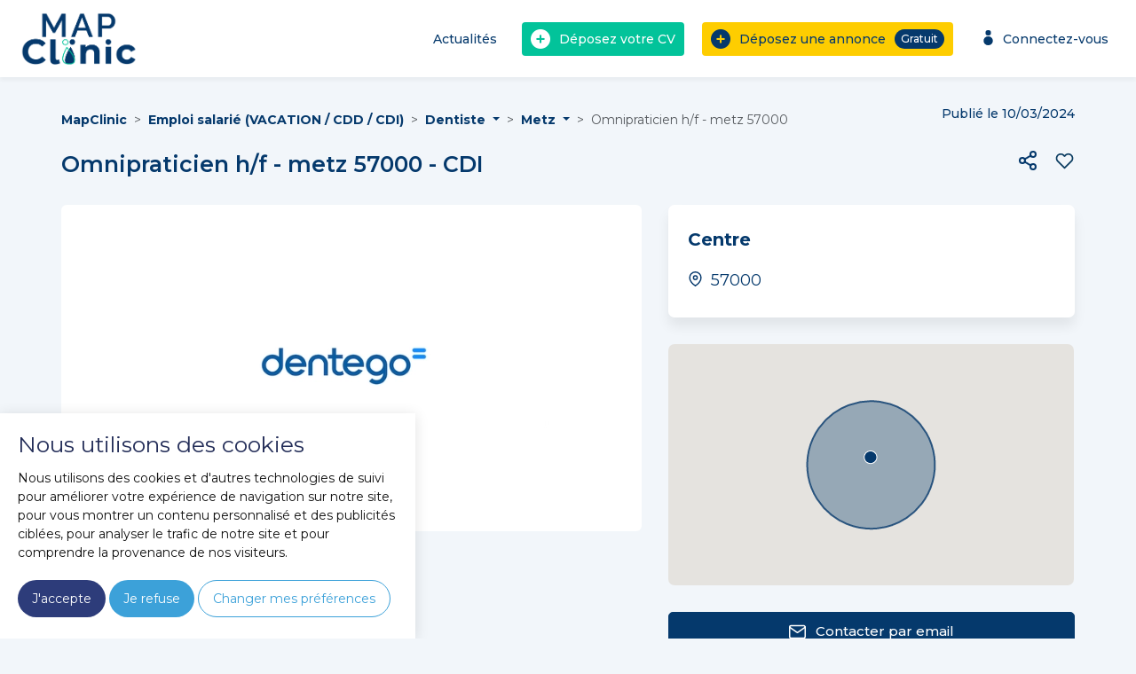

--- FILE ---
content_type: text/html; charset=UTF-8
request_url: https://www.mapclinic.com/offre-emploi/chirurgien-dentiste/metz-57000/omnipraticien-hf-metz-57000/42252
body_size: 22668
content:
<!DOCTYPE html>
<html lang="fr">

<head><!-- Google Tag Manager -->
<script nonce="" type="text/plain" data-cookie-consent="tracking">
    (function(w,d,s,l,i){w[l]=w[l]||[];w[l].push({'gtm.start':
            new Date().getTime(),event:'gtm.js'});var f=d.getElementsByTagName(s)[0],
        j=d.createElement(s),dl=l!='dataLayer'?'&l='+l:'';j.async=true;j.src=
        'https://www.googletagmanager.com/gtm.js?id='+i+dl;f.parentNode.insertBefore(j,f);
    })(window,document,'script','dataLayer','GTM-M3FSGZ4B');
</script>
<!-- End Google Tag Manager -->

    <meta charset="utf-8">
    <meta http-equiv="X-UA-Compatible" content="IE=edge">
    <meta name="viewport"
          content="width=device-width, initial-scale=1, minimum-scale=1.0, maximum-scale=1.0, user-scalable=no">
    <link rel="icon" type="image/png" sizes="512x512" href="/images/favicons/android-chrome-512x512.png"/>
    <link rel="icon" type="image/png" sizes="192x192" href="/images/favicons/android-chrome-192x192.png"/>
    <link rel="icon" type="image/png" sizes="32x32" href="/images/favicons/favicon-32x32.png"/>
    <link rel="icon" type="image/png" sizes="16x16" href="/images/favicons/favicon-16x16.png"/>
    <link rel="apple-touch-icon" href="/images/favicons/apple-touch-icon.png"/>
    <link rel="shortcut icon" href="/images/favicons/favicon.ico"/>
    <link rel="manifest" href="/images/favicons/site.webmanifest">

        	<meta property="og:title" content="Emploi salarié (VACATION / CDD / CDI) - Omnipraticien H/F - Metz 57000">
	<meta property="og:description" content="Pour renforcer notre équipe face à une demande en forte croissance, notre clinique dentaire recherche confrère/consœur salarié(e) à temps c...">
		<meta property="og:image" content="https://www.mapclinic.com/media/1632/download/omnipraticien-hf-metz-57000?v=1&inline=1">
<meta property="og:url" content="https://www.mapclinic.com/offre-emploi/chirurgien-dentiste/metz-57000/omnipraticien-hf-metz-57000/42252">

    
        
<title>Omnipraticien h/f - metz 57000 - CDI | MapClinic</title><meta name="description" content="Offre d’emploi médical : Chirurgien dentiste. Poste à pourvoir à 57000 Metz en cdi. Annonce n°42252 Une annonce à découvrir sur MapClinic..."><meta name="robots" content="index,follow"><link rel="canonical" href="https://www.mapclinic.com/offre-emploi/dentiste/metz/omnipraticien-hf-metz-57000/42252">
                    <meta property="og:title" content="Omnipraticien h/f - metz 57000 - CDI | MapClinic">
        
                    <meta property="og:description" content="Offre d’emploi médical : Chirurgien dentiste. Poste à pourvoir à 57000 Metz en cdi. Annonce n°42252 Une annonce à découvrir sur MapClinic...">
        
                                                    <meta property="og:image" content="/media/1632/download/omnipraticien-hf-metz-57000?v=1"/>
                    

                <link rel="stylesheet" href="/build/website/app.2ad16dbc.css">
    
                                            <script type="application/ld+json">
                    {"@context":"https:\/\/schema.org","@type":"WebSite","@id":"https:\/\/www.mapclinic.com\/#website","url":"https:\/\/www.mapclinic.com\/","name":"MapClinic","description":"Plateforme d'annonces médicales pour professionnels de santé : cabinets à louer ou acheter, installations libérales, remplacements et emplois.","publisher":{"@id":"https:\/\/www.mapclinic.com\/#organization"},"inLanguage":"fr-FR"}
                </script>
                            <script type="application/ld+json">
                    {"@context":"https:\/\/schema.org","@type":"WebPage","@id":"https:\/\/www.mapclinic.com\/offre-emploi\/dentiste\/metz\/omnipraticien-hf-metz-57000\/42252#webpage","url":"https:\/\/www.mapclinic.com\/offre-emploi\/dentiste\/metz\/omnipraticien-hf-metz-57000\/42252","name":"Omnipraticien h\/f - metz 57000 - CDI | MapClinic","inLanguage":"fr-FR","description":"Offre d’emploi médical : Chirurgien dentiste. Poste à pourvoir à 57000 Metz en cdi. Annonce n°42252 Une annonce à découvrir sur MapClinic...","isPartOf":{"@id":"https:\/\/www.mapclinic.com\/#website"},"breadcrumb":{"@id":"https:\/\/www.mapclinic.com\/offre-emploi\/dentiste\/metz\/omnipraticien-hf-metz-57000\/42252#breadcrumb"},"mainEntity":{"@id":"https:\/\/www.mapclinic.com\/offre-emploi\/dentiste\/metz\/omnipraticien-hf-metz-57000\/42252#jobposting"},"datePublished":"2024-03-10"}
                </script>
                            <script type="application/ld+json">
                    {"@context":"https:\/\/schema.org","@type":"BreadcrumbList","@id":"https:\/\/www.mapclinic.com\/offre-emploi\/dentiste\/metz\/omnipraticien-hf-metz-57000\/42252#breadcrumb","itemListElement":[{"@type":"ListItem","position":1,"name":"MapClinic","item":"https:\/\/www.mapclinic.com\/"},{"@type":"ListItem","position":2,"name":"Emploi salarié (VACATION \/ CDD \/ CDI)","item":"https:\/\/www.mapclinic.com\/offre-emploi"},{"@type":"ListItem","position":3,"name":"Metz","item":"https:\/\/www.mapclinic.com\/offre-emploi\/par-city\/metz"},{"@type":"ListItem","position":4,"name":"Omnipraticien H\/F - Metz 57000","item":"https:\/\/www.mapclinic.com\/offre-emploi\/dentiste\/metz\/omnipraticien-hf-metz-57000\/42252"}]}
                </script>
                            <script type="application/ld+json">
                    {"@context":"https:\/\/schema.org","@type":"JobPosting","@id":"https:\/\/www.mapclinic.com\/offre-emploi\/dentiste\/metz\/omnipraticien-hf-metz-57000\/42252#jobposting","title":"Omnipraticien H\/F - Metz 57000","url":"https:\/\/www.mapclinic.com\/offre-emploi\/dentiste\/metz\/omnipraticien-hf-metz-57000\/42252","identifier":{"@type":"PropertyValue","name":"MapClinic","propertyID":"Annonce","value":"42252"},"mainEntityOfPage":{"@id":"https:\/\/www.mapclinic.com\/offre-emploi\/dentiste\/metz\/omnipraticien-hf-metz-57000\/42252#webpage"},"description":"\r\n\r\n\r\n\r\n\r\nPour renforcer notre &eacute;quipe face &agrave; une demande en forte croissance, notre clinique dentaire recherche confr&egrave;re\/cons&oelig;ur salari&eacute;(e) &agrave; temps complet ou temps partiel pour un poste en&nbsp;omnipratique et ainsi compl&eacute;ter son &eacute;quipe dynamique, consciencieuse et familiale.\r\n\r\nSoins polyvalents (prophylaxie, endodontie, petites chirurgies, proth&egrave;ses, etc.)\r\nPossibilit&eacute; de poser vos implants (Implants : ETK ou Biotech selon les centres &ndash; Biomat&eacute;riaux :&nbsp;Geistlich)\r\nPossibilit&eacute; de traiter des cas par aligneurs si formation ad&eacute;quate (Invisalign et\/ou Smilers)\r\n\r\n\r\n\r\nAvantages\r\n\r\n\r\nR&eacute;trocession attractive selon votre exp&eacute;rience et votre sp&eacute;cialit&eacute;\r\nPatient&egrave;le existante\r\nAssistant(e)s dentaires d&eacute;di&eacute;(e)s\r\nSecr&eacute;taires form&eacute;(e)s et polyvalent(e)s\r\nCompl&eacute;mentaire&nbsp;sant&eacute; et pr&eacute;voyance Aon,&nbsp;Tickets Restaurants\r\nPartenariats bancaires et tarifs pr&eacute;f&eacute;rentiels\r\nRemboursement des frais de transport en commun &agrave; 50%\r\n\r\n\r\n\r\n\r\nPourquoi vous allez adorer travailler chez Dentego\r\nLes raisons de nous rejoindre\r\n\r\n\r\nConfr&egrave;res\/cons&oelig;urs avec un vrai sens de l&rsquo;&eacute;thique et des valeurs humaines\r\nPersonnel d&eacute;di&eacute; &agrave; la gestion du cabinet (administratif, mat&eacute;riel, entretien, etc.)\r\nPlateau technique de qualit&eacute;&nbsp;(mat&eacute;riel radiographique, cam&eacute;ra 3Shape ou Medit, bloc op&eacute;ratoire et moteur d&rsquo;implantologie)\r\nPartage de savoirs et d&rsquo;exp&eacute;riences entre confr&egrave;res\r\nSuivi de formation continue DPC\r\nFormations internes et en partenariat avec des intervenants reconnus dans la profession\r\nParcours d&rsquo;int&eacute;gration sp&eacute;cifique pour les praticiens juniors : expertise, conseil et formation\r\n\r\n\r\n\r\n\r\nD&eacute;roulement de l'entretien\r\nComment &ccedil;a se passe ?\r\n\r\n\r\nUn &eacute;change t&eacute;l&eacute;phonique avec notre &eacute;quipe recrutement\r\nUne visite de centre avec le Responsable R&eacute;gional\r\nUn entretien clinique afin d&rsquo;&eacute;changer avec un de nos dentistes r&eacute;f&eacute;rents\r\n\r\n\r\n\r\n\r\n\r\n\r\n\r\n\r\n\r\n\r\nLes avantages du Groupe\r\nRejoignez-nous !\r\n\r\n\r\nMutuelle d&rsquo;entreprise\r\nContrat d&rsquo;assurance maladie\r\nGarantie de maintien du salaire\r\nPlateforme d&rsquo;avantages collaborateurs\r\nTaux pr&eacute;f&eacute;rentiels aupr&egrave;s des banques\r\nTickets restaurants\r\nR&eacute;mun&eacute;ration attrayante\r\nRemboursement de 50 % des billets de transport\r\n\r\n\r\n\r\n\r\nSituer le centre\r\nDentego Metz | Centre dentaire, Avenue Robert Schuman, Metz, France\r\nSitu&eacute; entre la porte Serpenoise et le Jardin de l&rsquo;esplanade, le centre dentaire Dentego de Metz est plac&eacute; au 9, avenue Robert Schuman en plein centre de la ville de Metz.\r\n\r\n\r\n\r\nQui sommes-nous ?\r\n\r\nDepuis 2013, Dentego &oelig;uvre chaque jour pour lutter contre le renoncement aux soins dentaires et permet &agrave; chacun de devenir acteur de sa sant&eacute; dentaire. Pr&eacute;sent dans toute la France, Dentego est rapidement devenu le leader des centres de sant&eacute; dentaire avec un r&eacute;seau de pr&egrave;s d&rsquo;une centaine de centres. Le succ&egrave;s du groupe s&rsquo;est construit sur des valeurs fortes telles que la comp&eacute;tence, la bienveillance, l&rsquo;innovation, la passion, l&rsquo;accessibilit&eacute; et l&rsquo;engagement.\r\nDentego soutient l&rsquo;acc&egrave;s aux soins dentaires pour tous, avec des traitements appropri&eacute;s au juste prix, dispens&eacute;s par des dentistes exp&eacute;riment&eacute;s qui accompagnent le patient tout au long du traitement. Notre mission : garantir la qualit&eacute; des soins, la s&eacute;curit&eacute; des patients et offrir un parcours optimal aux patients. Dentego, c&rsquo;est pr&egrave;s de 2 500 collaborateurs aux comp&eacute;tences diverses et compl&eacute;mentaires qui &oelig;uvrent sur tout le territoire fran&ccedil;ais pour rendre les soins dentaires accessibles &agrave; tous.\r\nChacun peut se d&eacute;velopper et progresser gr&acirc;ce &agrave; la promotion interne et &agrave; notre organisme de formation : l&rsquo;Acad&eacute;mie Dentego. Dentego offre &agrave; ses employ&eacute;s des centres modernes &eacute;quip&eacute;s des derni&egrave;res technologies, o&ugrave; tout est fait pour que le travail des dentistes et des assistants dentaires soit exclusivement consacr&eacute; aux soins des patients. C&rsquo;est aussi un r&eacute;seau pour les personnes en situation de handicap ; nos postes sont ouverts aux candidatures de personnes en situation de handicap.\r\nRejoindre Dentego, c&rsquo;est travailler dans un environnement agr&eacute;able et &eacute;panouissant, au sein d&rsquo;&eacute;quipes solidaires o&ugrave; le partage des exp&eacute;riences permet &agrave; chacun d&rsquo;&eacute;voluer et de progresser en permanence.\r\n\r\n\r\nVivez une aventure humaine qui a du sens !\r\n","datePosted":"2024-03-10","jobStartDate":"2024-03-10","employmentType":"cdi","hiringOrganization":{"@type":"Organization","name":"dentego dentego"},"jobLocation":{"@type":"Place","address":{"@type":"PostalAddress","addressCountry":"FR","streetAddress":"9 Av. Robert Schuman, 57000 Metz, France","addressLocality":"Metz","postalCode":"57000"}},"industry":"Santé","occupationalCategory":"Chirurgien dentiste","validThrough":"2100-01-01","applicantLocationRequirements":{"@type":"Country","name":"France"}}
                </script>
                        
	
    <meta name="facebook-domain-verification" content="r8ofqml5dsjqeu8if6a0rchn5tt634"/>
            <!-- Facebook Pixel Code -->
        <script nonce="" >
            !function (f, b, e, v, n, t, s) {
                if (f.fbq) return;
                n = f.fbq = function () {
                    n.callMethod ?
                        n.callMethod.apply(n, arguments) : n.queue.push(arguments)
                };
                if (!f._fbq) f._fbq = n;
                n.push = n;
                n.loaded = !0;
                n.version = '2.0';
                n.queue = [];
                t = b.createElement(e);
                t.async = !0;
                t.src = v;
                s = b.getElementsByTagName(e)[0];
                s.parentNode.insertBefore(t, s)
            }(window, document, 'script',
                'https://connect.facebook.net/en_US/fbevents.js');
            fbq('init', '2268178163389439');
            fbq('track', 'PageView');
        </script>
        <noscript>
            <img
                alt="Facebook pixel"
                height="1" width="1"
                 src="https://www.facebook.com/tr?id=2268178163389439&ev=PageView
&noscript=1"/>
        </noscript>
        <!-- End Facebook Pixel Code -->
    

    <script nonce="" type="text/javascript">
        var google_maps_api_key = 'AIzaSyBBE0IXuG7QnE2dOG7njVovGL8IO-anz60';
    </script>

    <script nonce="" type="text/javascript"
            src="https://maps.googleapis.com/maps/api/js?key=AIzaSyBBE0IXuG7QnE2dOG7njVovGL8IO-anz60&libraries=places&language=fr"></script>
<script async defer src="https://www.googletagmanager.com/gtag/js?id=G-X6MXV94PS9"></script>
<script nonce="" >
    window.dataLayer = window.dataLayer || [];
    function gtag(){dataLayer.push(arguments);}
    gtag('js', new Date());

    gtag('config', 'G-X6MXV94PS9', { 'anonymize_ip': true });
</script>
</head>
<body class="annonce_fiche_full "><!-- Google Tag Manager (noscript) -->
<noscript><iframe src="https://www.googletagmanager.com/ns.html?id=GTM-M3FSGZ4B"
height="0" width="0" style="display:none;visibility:hidden"></iframe></noscript>
<!-- End Google Tag Manager (noscript) -->

<div class="dev-main-wrapper">

    <header>
    <div class="container">
                    <nav class="navbar navbar-expand-lg d-flex justify-content-between">
                <div class="logo-header">
                    <button class="navbar-toggler" type="button">
                        <span></span>
                        <span></span>
                        <span></span>
                    </button>
                    <a href="/">
                        <img src="/images/logo.png?vs=1.1" alt="/"/>
                    </a>
                </div>
                <div class="d-flex gap-2">
                    <div class="btn-publish d-xl-none hidden-xs">
                        <a class="nav-link nav-link-button btn-default"
                           href="javascript:"
                           type="button"
                           data-bs-toggle="modal"
                           data-bs-target="#modalDropResume">
                            <i class="fa-solid fa-circle-plus"></i>
                            <span class="hidden visible-sm">Déposez votre CV</span>
                            <span class="hidden-sm">CV</span>
                        </a>
                    </div>
                    <div class="btn-publish d-xl-none">
                                                <a class="nav-link-button go-add-annonce" href="#">
                                                            <i class="fa-solid fa-circle-plus"></i>
                                <span class="hidden visible-sm">Déposez une annonce </span>
                                <span class='hidden-sm'>Annonce</span>
                                <span class="tag-free">Gratuit</span>
                            </a>
                    </div>
                </div>
                <div class="bloc-nav-menu">
                    <div class="d-xl-none navbar-menu-mobile">
                        <div class="logo-mobile">
                            <a href="/">
                                <img src="/images/logo.png?vs=1.1" alt="/"/>
                            </a>
                            <button class="navbar-toggler" type="button">
                                <span></span>
                                <span></span>
                                <span></span>
                            </button>
                        </div>
                        <div class="menu-principal">
                            <ul>
                                <li class="nav-item">
                                                                        <a class="nav-link nav-link-button go-add-annonce" href="#">
                                                                                    <i class="icon-publish-menu"></i>
                                            Déposez une annonce                                         </a>
                                </li>
                                <li class="nav-item hidden-xs">
                                    <a class="nav-link nav-link-button"
                                                                               type="button"
                                       data-bs-toggle="modal"
                                       data-bs-target="#modalDropResume"
                                                                           >
                                        <i class="icon-publish-resume-menu"></i>
                                                                                    Déposez votre CV                                                                            </a>
                                </li>
                                <li class="nav-item">
                                                                            <a class="nav-link" href="/"><i class="icon-search-menu"></i>
                                            Recherche</a>
                                                                    </li>
                                <li class="nav-item">
                                    <a class="nav-link" href="/actualites"><i
                                            class="icon-actu-menu"></i> Actualités</a>
                                </li>
                            </ul>
                        </div>
                        <div class="menu-secondary">
                                                            <a class="head-account go-connexion" href="#">
                                    <i class="icon-profile-menu-light"></i>
                                    Connectez-vous                                </a>
                                                    </div>
                        <div class="menu-footer">
							<span>
								<a href="/conditions-generales-d-utilisation-et-de-vente">CGU / CGV
								</a>
							</span>
                            <span>
								<a href="/politique-de-confidentialite">Politique de confidentialité</a>
							</span>
                            <span>
								<a href="/mentions-legales">Mentions légales</a>
							</span>
                            <span>
								<a href="#" data-bs-toggle="modal" data-bs-target="#siteContact">Contactez-nous</a>
							</span>
                            <span>
								<a href="#" data-bs-toggle="modal" data-bs-target="#sitePubContact">Contact publicité / partenariat</a>
							</span>
                            <span>
								© MapClinic
							</span>
                        </div>
                    </div>
                    <ul class="d-xl-flex d-none navbar-nav mr-auto">
                        <li class="nav-item">
                            <a class="nav-link" href="/actualites">Actualités</a>
                        </li>
                        <li class="nav-item">
                            <a class="nav-link nav-link-button btn-default"
                                                                    href="javascript:"
                                    type="button"
                                    data-bs-toggle="modal"
                                    data-bs-target="#modalDropResume"
                                                               >
                                <i class="fa-solid fa-circle-plus"></i>
                                                                    Déposez votre CV                                                            </a>
                        </li>
                        <li class="nav-item">
                                                        <a class="nav-link nav-link-button go-add-annonce" href="#">
                                                                    <i class="fa-solid fa-circle-plus"></i>
                                    Déposez une annonce                                     <span class="tag-free">Gratuit</span>
                                </a>
                        </li>

                                                    <li class="nav-item">
                                <a class="nav-link go-connexion" href="#">
                                    <span><i class="icon-user-bleu"></i> <i class="icon-user-green"></i></span>
                                    Connectez-vous</a>
                            </li>
                                            </ul>
                </div>
            </nav>
            </div>
    </header>

            <div class="modal-default modal fade p-0" id="modalDropResume" data-bs-backdrop="static" data-bs-keyboard="false"
         tabindex="-1" aria-labelledby="staticBackdropLabel" aria-hidden="true">
        <div class="modal-dialog modal-dialog-centered modal-dialog-scrollable">
            <div class="modal-content">
                <div class="modal-header">
                    <p class="modal-title">
                                                    <span></span>
                                            </p>
                    <button type="button" class="btn-close" data-bs-dismiss="modal" aria-label="Close"></button>
                </div>
                <div class="modal-body">

                                            <p class="mb-4" >Vous avez déjà un compte ? <a href="#" class="go-add-annonce ml-4 btn btn-default btn-bleu" > Connectez-vous</a></p>
                                                            <div class="bloc-form-contact-default" style="width: 800px;">
                        <div class="message-modal-confirm"></div>
                        <form name="applicant_profile_form" method="post" novalidate="novalidate" autocomplete="off" class="contactAnnonceForm" enctype="multipart/form-data">
                        <div class="row">
                            <div class="col-sm-12 profession-in-modal professions-emploi-select">
                                <div class="form-group">    <select id="applicant_profile_form_user_professions" name="applicant_profile_form[user][professions][]" class="form-control professions-emploi form-control" data-placeholder="Profession(s)" has-search="has-search" multiple="multiple"><option value="12" data-level="1">MEDECIN</option><option value="214" data-level="2">Médecin vasculaire</option><option value="215" data-level="2">Stomatologue</option><option value="216" data-level="2">Urgentiste</option><option value="13" data-level="2">Algologue / Médecin de la douleur</option><option value="14" data-level="2">Allergologue</option><option value="15" data-level="2">Anatomopathologiste</option><option value="16" data-level="2">Anesthésiste - Réanimateur</option><option value="18" data-level="2">Angiologue</option><option value="150" data-level="2">Cadre Socio Educatif</option><option value="20" data-level="2">Cardiologue</option><option value="149" data-level="2">Chef de bloc</option><option value="21" data-level="2">Chirurgien cardiaque</option><option value="137" data-level="2">Chirurgien général</option><option value="22" data-level="2">Chirurgien orthopédiste</option><option value="23" data-level="2">Chirurgien pédiatrique</option><option value="24" data-level="2">Chirurgien plastique</option><option value="25" data-level="2">Chirurgien thoracique</option><option value="26" data-level="2">Chirurgien urologue</option><option value="27" data-level="2">Chirurgien vasculaire</option><option value="28" data-level="2">Chirurgien viscéral</option><option value="144" data-level="2">Coordinateur(rice) de vie sociale</option><option value="29" data-level="2">Dermatologue</option><option value="140" data-level="2">Diabétologue</option><option value="158" data-level="2">Directeur des soins infirmiers</option><option value="30" data-level="2">Endocrinologue</option><option value="31" data-level="2">Expert médical</option><option value="32" data-level="2">Gastrologue</option><option value="33" data-level="2">Gériatre</option><option value="34" data-level="2">Gynécologue</option><option value="36" data-level="2">Hématologue</option><option value="37" data-level="2">Homéopathe</option><option value="38" data-level="2">Infectiologue</option><option value="39" data-level="2">Interniste</option><option value="191" data-level="2">Médecin Addictologue</option><option value="19" data-level="2">Biologiste</option><option value="134" data-level="2">Médecin collaborateur</option><option value="212" data-level="2">Médecin coordonnateur</option><option value="132" data-level="2">Médecin DIM ( Département d&#039;Information Médicale )</option><option value="40" data-level="2">Médecin généraliste</option><option value="41" data-level="2">Médecin nucléaire</option><option value="138" data-level="2">Médecin physique réadaptation MPR</option><option value="42" data-level="2">Médecin régulateur - santé publique</option><option value="45" data-level="2">Médecin soins palliatifs</option><option value="43" data-level="2">Medecin du Travail</option><option value="44" data-level="2">Médecin esthétique</option><option value="48" data-level="2">Néphrologue</option><option value="49" data-level="2">Neurochirurgien</option><option value="50" data-level="2">Neurologue</option><option value="51" data-level="2">Nutritionniste</option><option value="52" data-level="2">Odontologue</option><option value="131" data-level="2">Oncologue</option><option value="53" data-level="2">Ophtalmologue</option><option value="54" data-level="2">ORL</option><option value="56" data-level="2">Pédiatre</option><option value="133" data-level="2">Pédopsychiatre</option><option value="57" data-level="2">Pneumologue</option><option value="58" data-level="2">Psychiatre</option><option value="59" data-level="2">Radiologue</option><option value="60" data-level="2">Radiothérapeute</option><option value="151" data-level="2">Responsable de laboratoire</option><option value="61" data-level="2">Rhumatologue</option><option value="112" data-level="2">Sage-femme</option><option value="62" data-level="1">PARAMEDICAL</option><option value="64" data-level="2">Accompagnant éducatif et social</option><option value="63" data-level="2">Acupuncteur</option><option value="205" data-level="2">Agent d&#039;accueil</option><option value="206" data-level="2">Agent de Bio-nettoyage</option><option value="129" data-level="2">Agent de service hospitalier</option><option value="130" data-level="2">Agent de stérilisation</option><option value="195" data-level="2">Aide à domicile</option><option value="65" data-level="2">Aide-opératoire</option><option value="66" data-level="2">Aide-Soignant</option><option value="67" data-level="2">Ambulancier</option><option value="155" data-level="2">Animateur d&#039;activités spécialisé</option><option value="157" data-level="2">Animateur de loisirs</option><option value="74" data-level="2">Art thérapeute</option><option value="197" data-level="2">Assistant Accueil Petite Enfance</option><option value="70" data-level="2">Assistant audioprothésiste</option><option value="69" data-level="2">Assistant de régulation médicale</option><option value="202" data-level="2">Assistant médical</option><option value="152" data-level="2">Assistant(e) maternel(le)</option><option value="142" data-level="2">Assistant(e) social(e)</option><option value="160" data-level="2">Attaché de recherche clinique</option><option value="71" data-level="2">Audioprothésiste</option><option value="72" data-level="2">Auxiliaire de puériculture / puéricultrice</option><option value="146" data-level="2">Auxiliaire de vie</option><option value="73" data-level="2">Auxiliaires médicaux</option><option value="76" data-level="2">Brancardier</option><option value="77" data-level="2">Cadre de santé</option><option value="198" data-level="2">Chef de produits dispositifs médicaux</option><option value="204" data-level="2">Chef de Service de Transition</option><option value="78" data-level="2">Chiropracteur</option><option value="80" data-level="2">Conseiller en génétique</option><option value="81" data-level="2">Diététicien</option><option value="82" data-level="2">Dosimétriste</option><option value="211" data-level="2">Educateur de jeunes enfants</option><option value="143" data-level="2">Educateur spécialisé</option><option value="83" data-level="2">Educateur sportif</option><option value="201" data-level="2">Enseignant en activité physique adaptée</option><option value="154" data-level="2">Enseignant en activité physique adaptée (EAPA)</option><option value="85" data-level="2">Epithésiste</option><option value="84" data-level="2">Ergothérapeute</option><option value="199" data-level="2">Hydrothérapeute</option><option value="86" data-level="2">Hypnothérapeute</option><option value="87" data-level="2">Infirmier</option><option value="89" data-level="2">Infirmier anesthésiste diplômé d&#039;Etat / IADE</option><option value="90" data-level="2">Infirmier de bloc opératoire diplômé d&#039;Etat / IBODE</option><option value="92" data-level="2">Infirmier en pratique avancée / IPA</option><option value="145" data-level="2">Infirmier puéricultrice DE</option><option value="196" data-level="2">Intervenant Prévention Santé au Travail</option><option value="93" data-level="2">Manipulateur radio</option><option value="95" data-level="2">Kinésithérapeute</option><option value="96" data-level="2">Naturopathe</option><option value="208" data-level="2">Neuropsychologue</option><option value="97" data-level="2">Oculariste</option><option value="98" data-level="2">Opticien</option><option value="101" data-level="2">Orthopédiste-orthésiste</option><option value="99" data-level="2">Orthophoniste</option><option value="102" data-level="2">Orthoprothésiste</option><option value="100" data-level="2">Orthoptiste</option><option value="103" data-level="2">Ostéopathe</option><option value="104" data-level="2">Podologue</option><option value="107" data-level="2">Préparateur en pharmacie</option><option value="109" data-level="2">Psychologue</option><option value="110" data-level="2">Psychomotricien</option><option value="111" data-level="2">Psychothérapeute</option><option value="218" data-level="2">Psychanalyste</option><option value="114" data-level="2">Sophrologue</option><option value="161" data-level="2">Technicien d&#039;intervention matériel assistance respiratoire</option><option value="200" data-level="2">Technicien d&#039;Intervention Sociale et Familiale</option><option value="207" data-level="2">Technicien de l&#039;information Médicale</option><option value="115" data-level="2">Technicien de laboratoire</option><option value="209" data-level="2">Technicien plateau technique</option><option value="217" data-level="2">technicien préleveur</option><option value="1" data-level="1">DENTISTE</option><option value="9" data-level="2">Assistant dentaire</option><option value="2" data-level="2">Chirurgien dentiste</option><option value="7" data-level="2">Prothésiste dentaire</option><option value="116" data-level="1">PHARMACIEN</option><option value="175" data-level="2">Etudiant en pharmacie</option><option value="121" data-level="2">Industrie pharmaceutique</option><option value="117" data-level="2">Pharmacien</option><option value="174" data-level="2">Vendeur conseil pharmacie et parapharmacie</option><option value="122" data-level="1">VETERINAIRE</option><option value="124" data-level="2">Auxiliaire vétérinaire</option><option value="123" data-level="2">Docteur vétérinaire</option><option value="125" data-level="1">ADMINISTRATIF</option><option value="164" data-level="2">Assistant commercial</option><option value="170" data-level="2">Assistant(e) de direction</option><option value="186" data-level="2">Contrôleur de gestion</option><option value="166" data-level="2">Coordinateur(trice)</option><option value="185" data-level="2">Délégué médical</option><option value="167" data-level="2">Directeur(trice)</option><option value="168" data-level="2">Directeur/Responsable des Ressources Humaines DRH / RRH</option><option value="127" data-level="2">Gestionnaire , coordinateur(trice), directeur(trice)</option><option value="184" data-level="2">Responsable Centre d&#039;appels</option><option value="126" data-level="2">Secrétaire médicale</option><option value="176" data-level="1">AUTRE</option><option value="213" data-level="2">Gestionnaire tiers-payant</option><option value="177" data-level="2">Agent de service Hôtelier</option><option value="182" data-level="2">Aide ménager</option><option value="181" data-level="2">Conditionneur</option><option value="187" data-level="2">Conseiller médical</option><option value="183" data-level="2">Cuisinier</option><option value="180" data-level="2">Ingénieur maintenance/travaux neufs</option><option value="188" data-level="2">Qualité</option><option value="190" data-level="2">Traducteur-interprète</option><option value="178" data-level="2">Veilleur de nuit</option></select></div>
                            </div>
                            <div class="col-sm-6">
                                <div class="form-group">        <input type="text" id="applicant_profile_form_user_contact_firstName" name="applicant_profile_form[user][contact][firstName]" required="required" autocomplete="off" placeholder="Prénom *" class="form-control" />
    </div>
                            </div>
                            <div class="col-sm-6">
                                <div class="form-group">        <input type="text" id="applicant_profile_form_user_contact_lastName" name="applicant_profile_form[user][contact][lastName]" required="required" autocomplete="off" placeholder="Nom *" class="form-control" />
    </div>
                            </div>
                            <div class="col-sm-6">
                                <div class="form-group">        <input type="email" id="applicant_profile_form_user_email" name="applicant_profile_form[user][email]" required="required" autocomplete="off" placeholder="Adresse e-mail *" class="form-control" />
    </div>
                            </div>
                            <div class="col-sm-6">
                                <div class="form-group">        <input type="text" id="applicant_profile_form_user_contact_mainPhone" name="applicant_profile_form[user][contact][mainPhone]" required="required" placeholder="Téléphone" autocomplete="off" class="form-control" />
    </div>
                            </div>
                                                            <div class="form-group address-group">
                                        <input type="text" id="applicant_profile_form_address" name="applicant_profile_form[address]" placeholder="Votre adresse (Domicile)" class="form-control" />
    
                                    
                                    <a href="javascript:"
                                       class="text-small enter-city">Je souhaite n'entrer que ma ville</a>
                                </div>
                                                        <div class="city-group col-sm-6" style="display: none;">
                                <div class="form-group">
                                        <input type="text" id="applicant_profile_form_codePostal" name="applicant_profile_form[codePostal]" required="required" placeholder="Code postal *" class="form-control" />
    
                                    
                                    <a href="javascript:" class="text-small enter-address"
                                    >Je souhaite entrer toute l'adresse</a>
                                </div>
                            </div>
                            <div class="city-group col-sm-6" style="display: none;">
                                <div class="form-group">        <input type="text" id="applicant_profile_form_ville" name="applicant_profile_form[ville]" required="required" placeholder="Ville *" class="form-control" />
    </div>
                            </div>
                            <div class="col-lg-12">
                                <div class="form-group">                                                        <label class="required">
        Description rapide de votre profil
                </label>
    <textarea id="applicant_profile_form_description" name="applicant_profile_form[description]" required="required" placeholder="Description rapide de votre profil *" rows="4" class="form-control"></textarea></div>
                            </div>

                            <div class="col-sm-9">
                                <fieldset class="form-group">                                                                            <label class="required" for="applicant_profile_form_typesEmploi">
        Type de contrat
                </label>
    <div id="applicant_profile_form_typesEmploi">            <div class="form-check">        
        <input type="checkbox" id="applicant_profile_form_typesEmploi_0" name="applicant_profile_form[typesEmploi][]" class="form-check-input" value="cdi" />
        <label class="form-check-label" for="applicant_profile_form_typesEmploi_0">    CDI
        </label></div>
                <div class="form-check">        
        <input type="checkbox" id="applicant_profile_form_typesEmploi_1" name="applicant_profile_form[typesEmploi][]" class="form-check-input" value="cdd" />
        <label class="form-check-label" for="applicant_profile_form_typesEmploi_1">    CDD
        </label></div>
                <div class="form-check">        
        <input type="checkbox" id="applicant_profile_form_typesEmploi_2" name="applicant_profile_form[typesEmploi][]" class="form-check-input" value="interim" />
        <label class="form-check-label" for="applicant_profile_form_typesEmploi_2">    Intérim
        </label></div>
                <div class="form-check">        
        <input type="checkbox" id="applicant_profile_form_typesEmploi_3" name="applicant_profile_form[typesEmploi][]" class="form-check-input" value="stage" />
        <label class="form-check-label" for="applicant_profile_form_typesEmploi_3">    Stage
        </label></div>
                <div class="form-check">        
        <input type="checkbox" id="applicant_profile_form_typesEmploi_4" name="applicant_profile_form[typesEmploi][]" class="form-check-input" value="vacation" />
        <label class="form-check-label" for="applicant_profile_form_typesEmploi_4">    Vacation
        </label></div>
                <div class="form-check">        
        <input type="checkbox" id="applicant_profile_form_typesEmploi_5" name="applicant_profile_form[typesEmploi][]" class="form-check-input" value="cdinteri" />
        <label class="form-check-label" for="applicant_profile_form_typesEmploi_5">    CDI Intérimaire
        </label></div>
                <div class="form-check">        
        <input type="checkbox" id="applicant_profile_form_typesEmploi_6" name="applicant_profile_form[typesEmploi][]" class="form-check-input" value="vae" />
        <label class="form-check-label" for="applicant_profile_form_typesEmploi_6">    VAE
        </label></div>
                <div class="form-check">        
        <input type="checkbox" id="applicant_profile_form_typesEmploi_7" name="applicant_profile_form[typesEmploi][]" class="form-check-input" value="alternance" />
        <label class="form-check-label" for="applicant_profile_form_typesEmploi_7">    Alternance
        </label></div>
                <div class="form-check">        
        <input type="checkbox" id="applicant_profile_form_typesEmploi_8" name="applicant_profile_form[typesEmploi][]" class="form-check-input" value="professional_contract" />
        <label class="form-check-label" for="applicant_profile_form_typesEmploi_8">    Contrat professionnel
        </label></div>
                <div class="form-check">        
        <input type="checkbox" id="applicant_profile_form_typesEmploi_9" name="applicant_profile_form[typesEmploi][]" class="form-check-input" value="freelance" />
        <label class="form-check-label" for="applicant_profile_form_typesEmploi_9">    Freelance
        </label></div>
    </div></fieldset>
                            </div>
                            <div class="col-sm-3">
                                <fieldset class="form-group">                                                                            <label class="required" for="applicant_profile_form_scheduleTypes">
        Type d&#039;emploi
                </label>
    <div id="applicant_profile_form_scheduleTypes">            <div class="form-check">        
        <input type="checkbox" id="applicant_profile_form_scheduleTypes_0" name="applicant_profile_form[scheduleTypes][]" class="form-check-input" value="part_time" />
        <label class="form-check-label" for="applicant_profile_form_scheduleTypes_0">    Temps partiel
        </label></div>
                <div class="form-check">        
        <input type="checkbox" id="applicant_profile_form_scheduleTypes_1" name="applicant_profile_form[scheduleTypes][]" class="form-check-input" value="full_time" />
        <label class="form-check-label" for="applicant_profile_form_scheduleTypes_1">    Temps complet
        </label></div>
    </div></fieldset>
                            </div>

                                                            <div class="form-group mb-0">
                                    <label for="">Mot de passe</label>
                                </div>
                                <div class="col-sm-6">
                                    <div class="form-group">        <input type="password" id="applicant_profile_form_user_plainPassword_first" name="applicant_profile_form[user][plainPassword][first]" required="required" placeholder="Mot de passe *" autocomplete="off" onfocus="if(this.getAttribute(&#039;autocomplete&#039;) == &#039;off&#039;) { this.setAttribute(&#039;autocomplete&#039;,&#039;nope&#039;); }" class="form-control" />
    </div>
                                </div>
                                <div class="col-sm-6">
                                    <div class="form-group">        <input type="password" id="applicant_profile_form_user_plainPassword_second" name="applicant_profile_form[user][plainPassword][second]" required="required" placeholder="Confirmation du mot de passe *" autocomplete="off" onfocus="if(this.getAttribute(&#039;autocomplete&#039;) == &#039;off&#039;) { this.setAttribute(&#039;autocomplete&#039;,&#039;nope&#039;); }" class="form-control" />
    </div>
                                </div>
                            
                        </div>
                        <div class="col-sm-12">
                            <div class="form-group">
                                <div class="form-group">                                                        <label class="required">
        Déposez votre CV
                </label>
                
                            
        <div class="form-group">
            <div class="bloc-file-form" data-placeholder="Votre CV (3Mo max, pdf, word ou image) *">    <input type="file" id="applicant_profile_form_resume" name="applicant_profile_form[resume]" required="required" placeholder="Votre CV (3Mo max, pdf, word ou image)" class="form-control custom-file-input" media="" accept="image/*,.pdf,.doc,.docx" />
    <div class="placeholder-file"><span title="Votre CV (3Mo max, pdf, word ou image) *">Votre CV (3Mo max, pdf, word ou image) *</span></div>
                <label for="applicant_profile_form_resume">Parcourir</label>
            </div>
                                                                </div>
    </div>
                            </div>
                        </div>

                                                                                        <div class="form-group check-one-option">
                        <div class="form-check">        
        <input type="checkbox" id="applicant_profile_form_user_accepteNewsletter" name="applicant_profile_form[user][accepteNewsletter]" has_info="has_info" class="form-check-input" value="accepteNewsletter" />
        <label class="form-check-label" for="applicant_profile_form_user_accepteNewsletter">    J’accepte de recevoir la newsletter de MapClinic
                <i class="icon-info"></i>
    </label></div>
    
            
        </div>
    
                                                                                        <div class="form-group check-one-option">
                        <div class="form-check">        
        <input type="checkbox" id="applicant_profile_form_user_accepteOffres" name="applicant_profile_form[user][accepteOffres]" has_info="has_info" class="form-check-input" value="accepteOffres" />
        <label class="form-check-label" for="applicant_profile_form_user_accepteOffres">    J&#039;accepte de recevoir des offres promotionnelles des partenaires de MapClinic 
                <i class="icon-info"></i>
    </label></div>
    
            
        </div>
    
                        
                                                    <div class="form-group">    <script src="https://www.google.com/recaptcha/api.js?hl=fr" defer async></script><div class="g-recaptcha" data-theme="light" data-size="normal" data-type="image" data-sitekey="6LeY-EIpAAAAAAQ8fc-Ehf_WEqZZixAwuNp4P0ri"></div><noscript><div style="width: 302px; height: 352px;"><div style="width: 302px; height: 352px; position: relative;"><div style="width: 302px; height: 352px; position: absolute;"><iframe src="https://www.google.com/recaptcha/api/fallback?k=6LeY-EIpAAAAAAQ8fc-Ehf_WEqZZixAwuNp4P0ri"
                  style="width: 302px; height:352px; border-style: none; overflow: hidden;"
              ></iframe></div><div style="width: 250px; height: 80px; position: absolute; border-style: none; bottom: 21px; left: 25px; margin: 0; padding: 0; right: 25px;"><textarea id="g-recaptcha-response" name="g-recaptcha-response"
                    class="g-recaptcha-response"
                    style="width: 250px; height: 80px; border: 1px solid #c1c1c1; margin: 0; padding: 0; resize: none;"
              ></textarea></div></div></div></noscript></div>
                        
                                                <div class="bloc-btns-form">
                            <button type="submit" id="applicant_profile_form_submit" name="applicant_profile_form[submit]" type="submit" class="btn-default btn">Déposez votre CV</button>
                            <div class="tag-bottom-info-form">
                                <i class="icon-info"></i>
                                <span>Vos données seront traitées conformément aux finalités  mentionnées. Pour plus d’informations, veuillez consulter notre <a
                                        target="_blank"
                                        href="/politique-de-confidentialite">Politique de Confidentialité</a></span>
                            </div>
                        </div>
                    </div>
                </div>
                    <input type="hidden" id="applicant_profile_form_companyApplied" name="applicant_profile_form[companyApplied]" />
        <input type="hidden" id="applicant_profile_form_adressePostale" name="applicant_profile_form[adressePostale]" />
        <input type="hidden" id="applicant_profile_form_pays" name="applicant_profile_form[pays]" />
        <input type="hidden" id="applicant_profile_form_lat" name="applicant_profile_form[lat]" />
        <input type="hidden" id="applicant_profile_form_lng" name="applicant_profile_form[lng]" />
        <input type="hidden" id="applicant_profile_form__token" name="applicant_profile_form[_token]" value="429b5ecf0ad5c5305948a9b1e.eOg4hzmw1HLe-pU8Fgnzs9pQxke072hG5SW9VFBAw2c.NtxwxFjekByIlNx1VEeBwOMpsnDSiyY1gVLiMxkW9zAOrVPXbfKMSoaQwA" />
    </form>
            </div>
        </div>
    </div>

    
    <div class="main-page">
        <section class="single-detail-annonce">
	<div class="container">
	
<div class="row align-items-center">
    <div class="col-md-10">
        <nav class="bloc-breadcrumb d-lg-block d-none" aria-label="breadcrumb">
    <ol class="breadcrumb text-nowrap">
        <li class="breadcrumb-item"><a href="/">MapClinic</a></li>
        <li class="breadcrumb-item">
            <a href="/offre-emploi">Emploi salarié (VACATION / CDD / CDI)</a>
        </li>
                    <li class="breadcrumb-item dropdown">
                <a
                    href="/offre-emploi/dentiste"
                                            class="dropdown-toggle" id="annonce_profession" role="button" data-bs-toggle="dropdown" aria-expanded="false"
                                    >
                    Dentiste
                </a>
                <ul class="dropdown-menu" aria-labelledby="dropdownMenuLink">
                    <li>
                        <a class="dropdown-item" href="/offre-emploi/dentiste">
                            Dentiste
                        </a>
                    </li>
                                                                        <li>
                                <a class="dropdown-item"
                                   href="/offre-emploi/chirurgien-dentiste">
                                    Chirurgien dentiste
                                </a>
                            </li>
                                                    <li>
                                <a class="dropdown-item"
                                   href="/offre-emploi/prothesiste-dentaire">
                                    Prothésiste dentaire
                                </a>
                            </li>
                                                    <li>
                                <a class="dropdown-item"
                                   href="/offre-emploi/assistant-dentaire">
                                    Assistant dentaire
                                </a>
                            </li>
                                                    <li>
                                <a class="dropdown-item"
                                   href="/offre-emploi/odontologue">
                                    Odontologue
                                </a>
                            </li>
                                                    <li>
                                <a class="dropdown-item"
                                   href="/offre-emploi/stomatologue">
                                    Stomatologue
                                </a>
                            </li>
                                                            </ul>
            </li>
        
                    <li class="breadcrumb-item">
                <a
                    href="/offre-emploi/par-city/metz"
                                            class="dropdown-toggle" id="annonce_location_item" role="button" data-bs-toggle="dropdown" aria-expanded="false"
                                    >
                    Metz
                </a>
                <ul class="dropdown-menu"
                    aria-labelledby="annonce_location_item">
                    <li>
                        <a class="dropdown-item"
                           href="/offre-emploi/dentiste/metz"
                        >
                            Metz
                        </a>
                    </li>
                                                                        <li>
                                <a class="dropdown-item"
                                   href="/offre-emploi/dentiste/montigny-les-metz"
                                 >
                                    Montigny Les Metz
                                </a>
                            </li>
                                                    <li>
                                <a class="dropdown-item"
                                   href="/offre-emploi/dentiste/longeville-les-metz"
                                 >
                                    Longeville Les Metz
                                </a>
                            </li>
                                                    <li>
                                <a class="dropdown-item"
                                   href="/offre-emploi/dentiste/st-julien-les-metz"
                                 >
                                    St Julien Les Metz
                                </a>
                            </li>
                                                    <li>
                                <a class="dropdown-item"
                                   href="/offre-emploi/dentiste/vantoux"
                                 >
                                    Vantoux
                                </a>
                            </li>
                                                    <li>
                                <a class="dropdown-item"
                                   href="/offre-emploi/dentiste/le-ban-st-martin"
                                 >
                                    Le Ban St Martin
                                </a>
                            </li>
                                                    <li>
                                <a class="dropdown-item"
                                   href="/offre-emploi/dentiste/peltre"
                                 >
                                    Peltre
                                </a>
                            </li>
                                                    <li>
                                <a class="dropdown-item"
                                   href="/offre-emploi/dentiste/mey"
                                 >
                                    Mey
                                </a>
                            </li>
                                                    <li>
                                <a class="dropdown-item"
                                   href="/offre-emploi/dentiste/nouilly"
                                 >
                                    Nouilly
                                </a>
                            </li>
                                                    <li>
                                <a class="dropdown-item"
                                   href="/offre-emploi/dentiste/57530-coincy"
                                 >
                                    Coincy (Moselle)
                                </a>
                            </li>
                                                    <li>
                                <a class="dropdown-item"
                                   href="/offre-emploi/dentiste/scy-chazelles"
                                 >
                                    Scy Chazelles
                                </a>
                            </li>
                                                            </ul>
            </li>
                            <li class="breadcrumb-item active text-elipsis"
                aria-current="page">Omnipraticien h/f - metz 57000</li>
            </ol>
</nav>
        <div class="d-lg-none">
            <a href="/offre-emploi" class="btn-default btn-light back-btn"><i
                    class="fa-solid fa-angle-left"></i></a>
        </div>
    </div>
    <div class="col-md-2">
        <div class="right-content-single">
            <p class="date-publication">Publié le 10/03/2024

                            </p>
        </div>
    </div>
</div>
<div class="row">
    <div class="col-lg-7">
        <h1 class="title-default-25">Omnipraticien h/f - metz 57000 - CDI</h1>

        
    </div>
    <div class="col-lg-5">
        <div class="right-content-single mb-3">
            <div class="bloc-partage-single">
                <button class="btn-partage dropdown-toggle" href="#" id="navbarDropdown2" role="button"
                        data-bs-toggle="dropdown" aria-haspopup="true" aria-expanded="false">
                    <i class="icon-partage"></i>
                </button>
                <div class="dropdown-menu" aria-labelledby="navbarDropdown2">
                                        <div class="items-partages">
                        <a class="dropdown-item"
                           rel="nofollow"
                           href="mailto:?subject=Consultez cette page&body=https://www.mapclinic.com/offre-emploi/chirurgien-dentiste/metz-57000/omnipraticien-hf-metz-57000/42252"><i
                                class="fa-regular fa-envelope"></i></a>
                        <a class="dropdown-item d-md-none d-block" target="_blank"
                           rel="nofollow"
                           href="https://api.whatsapp.com/send/?text=https://www.mapclinic.com/offre-emploi/chirurgien-dentiste/metz-57000/omnipraticien-hf-metz-57000/42252"><i
                                class="fa-brands fa-whatsapp"></i></a>
                        <a class="dropdown-item" target="_blank"
                           rel="nofollow"
                           href="https://www.facebook.com/sharer/sharer.php?u=https://www.mapclinic.com/offre-emploi/chirurgien-dentiste/metz-57000/omnipraticien-hf-metz-57000/42252"><i
                                class="fa-brands fa-facebook-f"></i></a>
                        <a class="dropdown-item" target="_blank"
                           rel="nofollow"
                           href="https://www.linkedin.com/shareArticle?url=https://www.mapclinic.com/offre-emploi/chirurgien-dentiste/metz-57000/omnipraticien-hf-metz-57000/42252"><i
                                class="fa-brands fa-linkedin-in"></i></a>
                        <a class="dropdown-item" target="_blank"
                           rel="nofollow"
                           href="https://x.com/intent/tweet?url=https://www.mapclinic.com/offre-emploi/chirurgien-dentiste/metz-57000/omnipraticien-hf-metz-57000/42252"><i
                                class="fa-brands fa-x-twitter"></i></a>
                    </div>
                </div>
            </div>
                            <div class="bloc-favorite">
                    <button class="annonce-fav go-add-favorite" data-annonce="42252" data-action="add"><i
                            class="icon-favorite icon-fav"></i></button>
                </div>
                                </div>
    </div>
</div>


            
<div class="row">
    <div class="col-lg-7">
        <div class="bloc-slider-single">
                            <div class="slider-annonce-for">
                    
                                                                    <div class="image-annonce">
                            <div class="ratio ratio-16x9">
                                                                    <img
                                        alt="Omnipraticien H/F - Metz 57000"
                                        height="369" width="656"
                                        onerror="this.onerror=null;this.src='/media/1632/download/omnipraticien-hf-metz-57000?v=1';"
                                        src="/uploads/media/656x369/02/1632-omnipraticien-hf-metz-57000.webp?v=1-0"/>
                                                            </div>
                        </div>
                                    </div>
                <div class="slider-annonce-nav">
                    
                                                                    <div class="image-annonce">
                            <div class="ratio ratio-16x9">

                                                                    <img
                                        alt="Omnipraticien H/F - Metz 57000"
                                        height="85" width="152"
                                        onerror="this.onerror=null;this.src='/media/1632/download/omnipraticien-hf-metz-57000?v=1';"
                                        src="/uploads/media/152x85/02/1632-omnipraticien-hf-metz-57000.png?v=1-0"/>
                                                            </div>
                        </div>
                                    </div>
                    </div>

        <div class="d-lg-none d-block informations-contact-single">
            <div class="information-detail-single">
                <div class="surface-salle-price">
                    <p class="surface-salle-single"><strong>Centre</strong> 
                    </p>
                    <p class="price-single"><strong></strong> </p>
                </div>
                                <p class="adresse-single">
                    <i class="icon-adresse"></i>
                    57000
                </p>
            </div>
            <div class="map-detail-single" id="map-detail-single2">MAP</div>
            <div class="contact-detail-single">
                                                            <a href="#" class="w-100 btn-default btn-bleu lanceContactModal"
                           ad-id="" ad-type="emploi_salarie" partner-id="" data-bs-toggle="modal"
                           data-bs-target="#annonceContact">
                            <i class="icon-mail"></i> Contacter par email
                        </a>
                                                                    </div>
        </div>

        
        
                    <p class="small">Annonce n°42252</p>
        
        <div class="bloc-content-detail-single bloc-cadre-30">
                                                            <div class="description-single">
                    <p class="title-default-18">Description de l'annonce</p>

                                            <div
                            class="wysiwyg-default"><article class="job-offer"><br />
<section class="single-job-offer-fs-wrapper"><br />
<div class="single-job-offer-fs-wrapper__wrapper"><br />
<div class="bloc-title-text" data-anchor-id="profil"><br />
<div class="text free-text"><br />
<p>Pour renforcer notre &eacute;quipe face &agrave; une demande en forte croissance, notre clinique dentaire recherche confr&egrave;re/cons&oelig;ur salari&eacute;(e) &agrave; temps complet ou temps partiel pour un poste en&nbsp;omnipratique et ainsi compl&eacute;ter son &eacute;quipe dynamique, consciencieuse et familiale.</p>
<ul>
<li>Soins polyvalents (prophylaxie, endodontie, petites chirurgies, proth&egrave;ses, etc.)</li>
<li>Possibilit&eacute; de poser vos implants (Implants : ETK ou Biotech selon les centres &ndash; Biomat&eacute;riaux :&nbsp;Geistlich)</li>
<li>Possibilit&eacute; de traiter des cas par aligneurs si formation ad&eacute;quate (Invisalign et/ou Smilers)</li>
</ul>
</div><br />
</div><br />
<div class="bloc-title-text" data-anchor-id="avantages"><span>Avantages</span><br />
<div class="text free-text"><br />
<ul>
<li>R&eacute;trocession attractive selon votre exp&eacute;rience et votre sp&eacute;cialit&eacute;</li>
<li>Patient&egrave;le existante</li>
<li>Assistant(e)s dentaires d&eacute;di&eacute;(e)s</li>
<li>Secr&eacute;taires form&eacute;(e)s et polyvalent(e)s</li>
<li>Compl&eacute;mentaire&nbsp;sant&eacute; et pr&eacute;voyance Aon,&nbsp;Tickets Restaurants</li>
<li>Partenariats bancaires et tarifs pr&eacute;f&eacute;rentiels</li>
<li>Remboursement des frais de transport en commun &agrave; 50%</li>
</ul>
</div><br />
</div><br />
<div class="bloc-title-text" data-anchor-id="missions"><br />
<h3 class="title">Pourquoi vous allez adorer travailler chez Dentego</h3><br />
<span>Les raisons de nous rejoindre</span><br />
<div class="text free-text"><br />
<ul>
<li>Confr&egrave;res/cons&oelig;urs avec un vrai sens de l&rsquo;&eacute;thique et des valeurs humaines</li>
<li>Personnel d&eacute;di&eacute; &agrave; la gestion du cabinet (administratif, mat&eacute;riel, entretien, etc.)</li>
<li>Plateau technique de qualit&eacute;&nbsp;(mat&eacute;riel radiographique, cam&eacute;ra 3Shape ou Medit, bloc op&eacute;ratoire et moteur d&rsquo;implantologie)</li>
<li>Partage de savoirs et d&rsquo;exp&eacute;riences entre confr&egrave;res</li>
<li>Suivi de formation continue DPC</li>
<li>Formations internes et en partenariat avec des intervenants reconnus dans la profession</li>
<li>Parcours d&rsquo;int&eacute;gration sp&eacute;cifique pour les praticiens juniors : expertise, conseil et formation</li>
</ul>
</div><br />
</div><br />
<div class="bloc-title-text" data-anchor-id="entretien"><br />
<h3 class="title">D&eacute;roulement de l'entretien</h3><br />
<span>Comment &ccedil;a se passe ?</span><br />
<div class="text free-text"><br />
<ul>
<li>Un &eacute;change t&eacute;l&eacute;phonique avec notre &eacute;quipe recrutement</li>
<li>Une visite de centre avec le Responsable R&eacute;gional</li>
<li>Un entretien clinique afin d&rsquo;&eacute;changer avec un de nos dentistes r&eacute;f&eacute;rents</li>
</ul>
</div><br />
</div><br />
</div><br />
</section><br />
</article><br />
<div><br />
<section class="bloc-group" data-anchor-id="group"><br />
<div class="bloc-group__top"><br />
<div class="card-text"><br />
<h3 class="title">Les avantages du Groupe</h3><br />
<span>Rejoignez-nous !</span><br />
<div class="text free-text"><br />
<ul>
<li>Mutuelle d&rsquo;entreprise</li>
<li>Contrat d&rsquo;assurance maladie</li>
<li>Garantie de maintien du salaire</li>
<li>Plateforme d&rsquo;avantages collaborateurs</li>
<li>Taux pr&eacute;f&eacute;rentiels aupr&egrave;s des banques</li>
<li>Tickets restaurants</li>
<li>R&eacute;mun&eacute;ration attrayante</li>
<li>Remboursement de 50 % des billets de transport</li>
</ul>
</div><br />
</div><br />
<div class="card-img"><br />
<h3 class="title">Situer le centre</h3><br />
<span>Dentego Metz | Centre dentaire, Avenue Robert Schuman, Metz, France</span><br />
<div class="description">Situ&eacute; entre la porte Serpenoise et le Jardin de l&rsquo;esplanade, le centre dentaire Dentego de Metz est plac&eacute; au 9, avenue Robert Schuman en plein centre de la ville de Metz.</div><br />
</div><br />
</div><br />
<div class="bloc-group__bottom"><br />
<h3 class="title">Qui sommes-nous ?</h3><br />
<div class="text free-text"><br />
<p>Depuis 2013, Dentego &oelig;uvre chaque jour pour lutter contre le renoncement aux soins dentaires et permet &agrave; chacun de devenir acteur de sa sant&eacute; dentaire. Pr&eacute;sent dans toute la France, Dentego est rapidement devenu le leader des centres de sant&eacute; dentaire avec un r&eacute;seau de pr&egrave;s d&rsquo;une centaine de centres. Le succ&egrave;s du groupe s&rsquo;est construit sur des valeurs fortes telles que la comp&eacute;tence, la bienveillance, l&rsquo;innovation, la passion, l&rsquo;accessibilit&eacute; et l&rsquo;engagement.</p>
<p>Dentego soutient l&rsquo;acc&egrave;s aux soins dentaires pour tous, avec des traitements appropri&eacute;s au juste prix, dispens&eacute;s par des dentistes exp&eacute;riment&eacute;s qui accompagnent le patient tout au long du traitement. Notre mission : garantir la qualit&eacute; des soins, la s&eacute;curit&eacute; des patients et offrir un parcours optimal aux patients. Dentego, c&rsquo;est pr&egrave;s de 2 500 collaborateurs aux comp&eacute;tences diverses et compl&eacute;mentaires qui &oelig;uvrent sur tout le territoire fran&ccedil;ais pour rendre les soins dentaires accessibles &agrave; tous.</p>
<p>Chacun peut se d&eacute;velopper et progresser gr&acirc;ce &agrave; la promotion interne et &agrave; notre organisme de formation : l&rsquo;Acad&eacute;mie Dentego. Dentego offre &agrave; ses employ&eacute;s des centres modernes &eacute;quip&eacute;s des derni&egrave;res technologies, o&ugrave; tout est fait pour que le travail des dentistes et des assistants dentaires soit exclusivement consacr&eacute; aux soins des patients. C&rsquo;est aussi un r&eacute;seau pour les personnes en situation de handicap ; nos postes sont ouverts aux candidatures de personnes en situation de handicap.</p>
<p>Rejoindre Dentego, c&rsquo;est travailler dans un environnement agr&eacute;able et &eacute;panouissant, au sein d&rsquo;&eacute;quipes solidaires o&ugrave; le partage des exp&eacute;riences permet &agrave; chacun d&rsquo;&eacute;voluer et de progresser en permanence.</p><br />
</div><br />
</div><br />
<span>Vivez une aventure humaine qui a du sens !</span></section><br />
</div></div>
                                    </div>
                                    <div class="other-detail-single">
                <p class="title-default-18">Ce que cet endroit offre</p>
                                
                
                                
                                
                                                                                                                    
                                                                                                            <div class="item-other-detail">
                            <span class="title-item-detail"><i class="icon-check-circle"></i> Modalités :</span>
                            <strong>Temps plein, Temps partiel</strong>
                        </div>
                                    
                                                    <div class="item-other-detail">
                        <span class="title-item-detail"><i
                                class="icon-check-circle"></i> Praticiens déjà en place :</span>
                        <strong>Oui</strong>
                    </div>
                
                                
                                                                            <div class="item-other-detail">
                            <span class="title-item-detail"><i class="icon-check-circle"></i> Gardes :</span>
                            <strong>Non</strong>
                        </div>
                                                                <div class="item-other-detail">
                            <span class="title-item-detail"><i class="icon-check-circle"></i> Astreintes :</span>
                            <strong>Non</strong>
                        </div>
                                    
                                                                            <div class="item-other-detail">
                            <span class="title-item-detail"><i class="icon-check-circle"></i> Profession(s) :</span>
                            <strong>Chirurgien dentiste</strong>
                        </div>
                                        <div class="item-other-detail">
                        <span class="title-item-detail"><i class="icon-check-circle"></i> Du :</span>
                        <strong>10/03/2024</strong>
                    </div>
                                                                                                        
                                    <div class="item-other-detail">
                        <span class="title-item-detail"><i class="icon-check-circle"></i> Type de contrat :</span>
                        <strong>CDI</strong>
                    </div>
                            </div>
        </div>

                    <h2 class="title-default-18" >Découvrez les annonces similaires</h2>
        <div class="row mt-4 bloc-items-annonces">
                                <div
        class="col-md-4 col-sm-6 item-col-annonce">
        


<div
    data-id="1357320" id="annonce-item-1357320"
    class="item-annonce actif item-front "
    data-lat=49.15901
    data-lng=5.384
    data-marker=https://www.mapclinic.com/images/default-marker-new.png
    data-marker-type=1
>
    <div class="image-item-annonce actif">
                    <button class="annonce-fav go-add-favorite" data-annonce="1357320" data-action="add"><i
                    class="icon-favorite icon-fav"></i></button>
                            <div class="bloc-slider-annonce ratio ratio-16x9">
                <div class="slider-annonce">
                                                                                                                                                                    <div class="image-annonce">
                            <a href="/offre-emploi/dentiste/beaumont-en-verdunois/chirurgien-dentiste-fh/1357320" class="ratio ratio-16x9">
                                <img src="/uploads/media/483x271/08/24528-logo-appel-medical.webp?v=1-0"
                                     height="271" width="483"
                                     alt="CHIRURGIEN DENTISTE (F/H)"
                                     onerror="this.onerror=null;this.src='/media/24528/download/logo-appel-medical.jpeg?v=1';"
                                     class="d-block w-100" title="logo-appel-medical.jpeg"/>
                            </a>
                        </div>
                                    </div>
            </div>
                                        </div>
    <div class="content-item-annonce actif">
        <a href="/offre-emploi/dentiste/beaumont-en-verdunois/chirurgien-dentiste-fh/1357320">
            <h3 class="title-item-annone">Chirurgien dentiste (f/h) - Intérim - Verdun</h3>
                                        <div class="name-price-annonce">
                    <span class="value1">Hôpital <i></i></span>
                                            <span class="value2">58<i>€ / heure</i></span>
                                    </div>
                        <p class="adresse-annonce"><i class="icon-adresse"></i> 55100</p>
            <div class="date-vue-annonce">
                <span class="date"><i class="icon-clock"></i> Publié le 15/01/2026</span>
                                            </div>
        </a>

        
                    <div class="option-item-annonce">
                <div class="">
                    <a href="/offre-emploi/dentiste/beaumont-en-verdunois/chirurgien-dentiste-fh/1357320" class="btn-default btn-action btn-see">Voir
                        l’annonce</a></div>
            </div>
            </div>
    <div class="modal fade" id="annonce-1357320" data-bs-backdrop="static" data-bs-keyboard="false"
         tabindex="-1" aria-labelledby="staticBackdropLabel" aria-hidden="true">
        <div class="modal-dialog modal-dialog-centered modal-dialog-scrollable">
            <div class="modal-content">
                <div class="modal-header">
                    <p class="modal-title">
                        <span class="title-login">Suppression de l'annonce</span>
                    </p>
                    <button type="button" class="btn-close" data-bs-dismiss="modal" aria-label="Close"></button>
                </div>
                <form method="post" action="/annonce/delete/1357320">
                    <div class="modal-body">
                        <div class="message-modal-confirm">
                            Vous êtes sur le point de supprimer votre annonce.<br> Cette action est irréversible. Êtes-vous sûr(e) ?                        </div>

                                                <input type="hidden" name="_token" value="ea2ed3d10b6cca12212db8844ff65d.HeKThwrlV8Banu7RvdG1_nv6Y2-5aaUCFkQNDtRUrWM.VZLZ1mOQEfUL77-p8YXAkh3PWx2IKMQwUwxgX7Ya3FZktcbxYLEz8RuohQ">
                    </div>
                    <div class="modal-footer">
                        <button type="button" class="btn btn-default" data-bs-dismiss="modal">
                            Annuler                        </button>
                                                    <button class="btn btn-default">
                                Supprimer                            </button>
                                            </div>
                </form>
            </div>
        </div>
    </div>

</div>
    </div>
                    <div
        class="col-md-4 col-sm-6 item-col-annonce">
        


<div
    data-id="1086254" id="annonce-item-1086254"
    class="item-annonce actif item-front "
    data-lat=48.0980144211
    data-lng=5.14070044621
    data-marker=https://www.mapclinic.com/images/default-marker-new.png
    data-marker-type=1
>
    <div class="image-item-annonce actif">
                    <button class="annonce-fav go-add-favorite" data-annonce="1086254" data-action="add"><i
                    class="icon-favorite icon-fav"></i></button>
                            <div class="bloc-slider-annonce ratio ratio-16x9">
                <div class="slider-annonce">
                                                                                                                                                                    <div class="image-annonce">
                            <a href="/offre-emploi/dentiste/brethenay/dentiste-hf/1086254" class="ratio ratio-16x9">
                                <img src="/uploads/media/483x271/06/1486-dominorhcare.webp?v=1-0"
                                     height="271" width="483"
                                     alt="Dentiste- H/F"
                                     onerror="this.onerror=null;this.src='/media/1486/download/dominorhcare?v=1';"
                                     class="d-block w-100" title="dominorhcare"/>
                            </a>
                        </div>
                                    </div>
            </div>
                                        </div>
    <div class="content-item-annonce actif">
        <a href="/offre-emploi/dentiste/brethenay/dentiste-hf/1086254">
            <h3 class="title-item-annone">Dentiste- h/f - Intérim - Chaumont</h3>
                                        <div class="name-price-annonce">
                    <span class="value1"> <i></i></span>
                                            <span class="value2">130 000<i>€ / an</i></span>
                                    </div>
                        <p class="adresse-annonce"><i class="icon-adresse"></i> 52000</p>
            <div class="date-vue-annonce">
                <span class="date"><i class="icon-clock"></i> Publié le 31/08/2025</span>
                                            </div>
        </a>

        
                    <div class="option-item-annonce">
                <div class="">
                    <a href="/offre-emploi/dentiste/brethenay/dentiste-hf/1086254" class="btn-default btn-action btn-see">Voir
                        l’annonce</a></div>
            </div>
            </div>
    <div class="modal fade" id="annonce-1086254" data-bs-backdrop="static" data-bs-keyboard="false"
         tabindex="-1" aria-labelledby="staticBackdropLabel" aria-hidden="true">
        <div class="modal-dialog modal-dialog-centered modal-dialog-scrollable">
            <div class="modal-content">
                <div class="modal-header">
                    <p class="modal-title">
                        <span class="title-login">Suppression de l'annonce</span>
                    </p>
                    <button type="button" class="btn-close" data-bs-dismiss="modal" aria-label="Close"></button>
                </div>
                <form method="post" action="/annonce/delete/1086254">
                    <div class="modal-body">
                        <div class="message-modal-confirm">
                            Vous êtes sur le point de supprimer votre annonce.<br> Cette action est irréversible. Êtes-vous sûr(e) ?                        </div>

                                                <input type="hidden" name="_token" value="18c766737572ee0d97a155.tVzLIfFYOv0Q26X2Vfp9nDOXGULAmHCkhZAkrNvNME0.zyuyVocecJ4llNa8No0c5GzGVh2k6EDm1KJs54OVXjTGaZN7xhNrjmWfkQ">
                    </div>
                    <div class="modal-footer">
                        <button type="button" class="btn btn-default" data-bs-dismiss="modal">
                            Annuler                        </button>
                                                    <button class="btn btn-default">
                                Supprimer                            </button>
                                            </div>
                </form>
            </div>
        </div>
    </div>

</div>
    </div>
                    <div
        class="col-md-4 col-sm-6 item-col-annonce">
        


<div
    data-id="1204436" id="annonce-item-1204436"
    class="item-annonce actif item-front "
    data-lat=48.0980144211
    data-lng=5.14070044621
    data-marker=https://www.mapclinic.com/images/default-marker-new.png
    data-marker-type=1
>
    <div class="image-item-annonce actif">
                    <button class="annonce-fav go-add-favorite" data-annonce="1204436" data-action="add"><i
                    class="icon-favorite icon-fav"></i></button>
                            <div class="bloc-slider-annonce ratio ratio-16x9">
                <div class="slider-annonce">
                                                                                                                                                                    <div class="image-annonce">
                            <a href="/offre-emploi/dentiste/brethenay/dentiste-hf/1204436" class="ratio ratio-16x9">
                                <img src="/uploads/media/483x271/06/1486-dominorhcare.webp?v=1-0"
                                     height="271" width="483"
                                     alt="Dentiste- H/F"
                                     onerror="this.onerror=null;this.src='/media/1486/download/dominorhcare?v=1';"
                                     class="d-block w-100" title="dominorhcare"/>
                            </a>
                        </div>
                                    </div>
            </div>
                                        </div>
    <div class="content-item-annonce actif">
        <a href="/offre-emploi/dentiste/brethenay/dentiste-hf/1204436">
            <h3 class="title-item-annone">Dentiste- h/f - Intérim - Chaumont</h3>
                                        <div class="name-price-annonce">
                    <span class="value1"> <i></i></span>
                                            <span class="value2">130 000<i>€ / an</i></span>
                                    </div>
                        <p class="adresse-annonce"><i class="icon-adresse"></i> 52000</p>
            <div class="date-vue-annonce">
                <span class="date"><i class="icon-clock"></i> Publié le 24/10/2025</span>
                                            </div>
        </a>

        
                    <div class="option-item-annonce">
                <div class="">
                    <a href="/offre-emploi/dentiste/brethenay/dentiste-hf/1204436" class="btn-default btn-action btn-see">Voir
                        l’annonce</a></div>
            </div>
            </div>
    <div class="modal fade" id="annonce-1204436" data-bs-backdrop="static" data-bs-keyboard="false"
         tabindex="-1" aria-labelledby="staticBackdropLabel" aria-hidden="true">
        <div class="modal-dialog modal-dialog-centered modal-dialog-scrollable">
            <div class="modal-content">
                <div class="modal-header">
                    <p class="modal-title">
                        <span class="title-login">Suppression de l'annonce</span>
                    </p>
                    <button type="button" class="btn-close" data-bs-dismiss="modal" aria-label="Close"></button>
                </div>
                <form method="post" action="/annonce/delete/1204436">
                    <div class="modal-body">
                        <div class="message-modal-confirm">
                            Vous êtes sur le point de supprimer votre annonce.<br> Cette action est irréversible. Êtes-vous sûr(e) ?                        </div>

                                                <input type="hidden" name="_token" value="704661806bdbebd08fcea67c9bba.W5GCpKkHo-aNbU7f_XCs27qPVVbJviJy6YOoSJhzy2M.HN-7xYRC-aTsACq-qTv-v9HJIB641GwRqNDlHPpAvSI-xPTtyErFhdsrKQ">
                    </div>
                    <div class="modal-footer">
                        <button type="button" class="btn btn-default" data-bs-dismiss="modal">
                            Annuler                        </button>
                                                    <button class="btn btn-default">
                                Supprimer                            </button>
                                            </div>
                </form>
            </div>
        </div>
    </div>

</div>
    </div>
        </div>
        
    </div>
    <div class="col-lg-5">
        <div class="d-lg-block d-none informations-contact-single">
            <div class="information-detail-single">
                <div class="surface-salle-price">
                    <p class="surface-salle-single"><strong>Centre</strong> 
                    </p>
                    <p class="price-single"><strong></strong> </p>
                </div>
                                <p class="adresse-single">
                    <i class="icon-adresse"></i>
                    57000
                </p>
            </div>

                                        <div class="map-detail-single" id="map-detail-single">
                    MAP
                </div>
                        <div class="contact-detail-single">
                                                            <a href="#" class="w-100 btn-default btn-bleu lanceContactModal"
                           ad-id=""
                           partner-id="" ad-type="emploi_salarie" data-bs-toggle="modal"
                           data-bs-target="#annonceContact">
                            <i class="icon-mail"></i> Contacter par email
                        </a>
                                                                                        </div>
        </div>
    </div>
</div>


<div class="modal-default modal fade p-0" id="annonceContact" data-bs-backdrop="static" data-bs-keyboard="false"
     tabindex="-1" aria-labelledby="staticBackdropLabel" aria-hidden="true">
    <div class="modal-dialog modal-dialog-centered modal-dialog-scrollable">
        <div class="modal-content">
            <div class="modal-header">
                <p class="modal-title">
                    <span class="">Postuler pour une annonce</span>
                </p>
                <button type="button" class="btn-close" data-bs-dismiss="modal" aria-label="Close"></button>
            </div>
            <div class="modal-body">
                                <div class="bloc-form-contact-default" style="width: 800px;">
                    <div class="message-modal-confirm"></div>
                    <form name="apply_form" method="post" novalidate="novalidate" autocomplete="off" class="contactAnnonceForm" enctype="multipart/form-data">
                    <div class="row">
                        <div class="col-sm-12">
                            <div class="form-group">    <select id="apply_form_user_professions" name="apply_form[user][professions][]" class="form-control professions-emploi form-control" data-placeholder="Profession(s)" has-search="has-search" multiple="multiple"><option value="12" data-level="1">MEDECIN</option><option value="214" data-level="2">Médecin vasculaire</option><option value="215" data-level="2">Stomatologue</option><option value="216" data-level="2">Urgentiste</option><option value="13" data-level="2">Algologue / Médecin de la douleur</option><option value="14" data-level="2">Allergologue</option><option value="15" data-level="2">Anatomopathologiste</option><option value="16" data-level="2">Anesthésiste - Réanimateur</option><option value="18" data-level="2">Angiologue</option><option value="150" data-level="2">Cadre Socio Educatif</option><option value="20" data-level="2">Cardiologue</option><option value="149" data-level="2">Chef de bloc</option><option value="21" data-level="2">Chirurgien cardiaque</option><option value="137" data-level="2">Chirurgien général</option><option value="22" data-level="2">Chirurgien orthopédiste</option><option value="23" data-level="2">Chirurgien pédiatrique</option><option value="24" data-level="2">Chirurgien plastique</option><option value="25" data-level="2">Chirurgien thoracique</option><option value="26" data-level="2">Chirurgien urologue</option><option value="27" data-level="2">Chirurgien vasculaire</option><option value="28" data-level="2">Chirurgien viscéral</option><option value="144" data-level="2">Coordinateur(rice) de vie sociale</option><option value="29" data-level="2">Dermatologue</option><option value="140" data-level="2">Diabétologue</option><option value="158" data-level="2">Directeur des soins infirmiers</option><option value="30" data-level="2">Endocrinologue</option><option value="31" data-level="2">Expert médical</option><option value="32" data-level="2">Gastrologue</option><option value="33" data-level="2">Gériatre</option><option value="34" data-level="2">Gynécologue</option><option value="36" data-level="2">Hématologue</option><option value="37" data-level="2">Homéopathe</option><option value="38" data-level="2">Infectiologue</option><option value="39" data-level="2">Interniste</option><option value="191" data-level="2">Médecin Addictologue</option><option value="19" data-level="2">Biologiste</option><option value="134" data-level="2">Médecin collaborateur</option><option value="212" data-level="2">Médecin coordonnateur</option><option value="132" data-level="2">Médecin DIM ( Département d&#039;Information Médicale )</option><option value="40" data-level="2">Médecin généraliste</option><option value="41" data-level="2">Médecin nucléaire</option><option value="138" data-level="2">Médecin physique réadaptation MPR</option><option value="42" data-level="2">Médecin régulateur - santé publique</option><option value="45" data-level="2">Médecin soins palliatifs</option><option value="43" data-level="2">Medecin du Travail</option><option value="44" data-level="2">Médecin esthétique</option><option value="48" data-level="2">Néphrologue</option><option value="49" data-level="2">Neurochirurgien</option><option value="50" data-level="2">Neurologue</option><option value="51" data-level="2">Nutritionniste</option><option value="52" data-level="2">Odontologue</option><option value="131" data-level="2">Oncologue</option><option value="53" data-level="2">Ophtalmologue</option><option value="54" data-level="2">ORL</option><option value="56" data-level="2">Pédiatre</option><option value="133" data-level="2">Pédopsychiatre</option><option value="57" data-level="2">Pneumologue</option><option value="58" data-level="2">Psychiatre</option><option value="59" data-level="2">Radiologue</option><option value="60" data-level="2">Radiothérapeute</option><option value="151" data-level="2">Responsable de laboratoire</option><option value="61" data-level="2">Rhumatologue</option><option value="112" data-level="2">Sage-femme</option><option value="62" data-level="1">PARAMEDICAL</option><option value="64" data-level="2">Accompagnant éducatif et social</option><option value="63" data-level="2">Acupuncteur</option><option value="205" data-level="2">Agent d&#039;accueil</option><option value="206" data-level="2">Agent de Bio-nettoyage</option><option value="129" data-level="2">Agent de service hospitalier</option><option value="130" data-level="2">Agent de stérilisation</option><option value="195" data-level="2">Aide à domicile</option><option value="65" data-level="2">Aide-opératoire</option><option value="66" data-level="2">Aide-Soignant</option><option value="67" data-level="2">Ambulancier</option><option value="155" data-level="2">Animateur d&#039;activités spécialisé</option><option value="157" data-level="2">Animateur de loisirs</option><option value="74" data-level="2">Art thérapeute</option><option value="197" data-level="2">Assistant Accueil Petite Enfance</option><option value="70" data-level="2">Assistant audioprothésiste</option><option value="69" data-level="2">Assistant de régulation médicale</option><option value="202" data-level="2">Assistant médical</option><option value="152" data-level="2">Assistant(e) maternel(le)</option><option value="142" data-level="2">Assistant(e) social(e)</option><option value="160" data-level="2">Attaché de recherche clinique</option><option value="71" data-level="2">Audioprothésiste</option><option value="72" data-level="2">Auxiliaire de puériculture / puéricultrice</option><option value="146" data-level="2">Auxiliaire de vie</option><option value="73" data-level="2">Auxiliaires médicaux</option><option value="76" data-level="2">Brancardier</option><option value="77" data-level="2">Cadre de santé</option><option value="198" data-level="2">Chef de produits dispositifs médicaux</option><option value="204" data-level="2">Chef de Service de Transition</option><option value="78" data-level="2">Chiropracteur</option><option value="80" data-level="2">Conseiller en génétique</option><option value="81" data-level="2">Diététicien</option><option value="82" data-level="2">Dosimétriste</option><option value="211" data-level="2">Educateur de jeunes enfants</option><option value="143" data-level="2">Educateur spécialisé</option><option value="83" data-level="2">Educateur sportif</option><option value="201" data-level="2">Enseignant en activité physique adaptée</option><option value="154" data-level="2">Enseignant en activité physique adaptée (EAPA)</option><option value="85" data-level="2">Epithésiste</option><option value="84" data-level="2">Ergothérapeute</option><option value="199" data-level="2">Hydrothérapeute</option><option value="86" data-level="2">Hypnothérapeute</option><option value="87" data-level="2">Infirmier</option><option value="89" data-level="2">Infirmier anesthésiste diplômé d&#039;Etat / IADE</option><option value="90" data-level="2">Infirmier de bloc opératoire diplômé d&#039;Etat / IBODE</option><option value="92" data-level="2">Infirmier en pratique avancée / IPA</option><option value="145" data-level="2">Infirmier puéricultrice DE</option><option value="196" data-level="2">Intervenant Prévention Santé au Travail</option><option value="93" data-level="2">Manipulateur radio</option><option value="95" data-level="2">Kinésithérapeute</option><option value="96" data-level="2">Naturopathe</option><option value="208" data-level="2">Neuropsychologue</option><option value="97" data-level="2">Oculariste</option><option value="98" data-level="2">Opticien</option><option value="101" data-level="2">Orthopédiste-orthésiste</option><option value="99" data-level="2">Orthophoniste</option><option value="102" data-level="2">Orthoprothésiste</option><option value="100" data-level="2">Orthoptiste</option><option value="103" data-level="2">Ostéopathe</option><option value="104" data-level="2">Podologue</option><option value="107" data-level="2">Préparateur en pharmacie</option><option value="109" data-level="2">Psychologue</option><option value="110" data-level="2">Psychomotricien</option><option value="111" data-level="2">Psychothérapeute</option><option value="218" data-level="2">Psychanalyste</option><option value="114" data-level="2">Sophrologue</option><option value="161" data-level="2">Technicien d&#039;intervention matériel assistance respiratoire</option><option value="200" data-level="2">Technicien d&#039;Intervention Sociale et Familiale</option><option value="207" data-level="2">Technicien de l&#039;information Médicale</option><option value="115" data-level="2">Technicien de laboratoire</option><option value="209" data-level="2">Technicien plateau technique</option><option value="217" data-level="2">technicien préleveur</option><option value="1" data-level="1">DENTISTE</option><option value="9" data-level="2">Assistant dentaire</option><option value="2" data-level="2">Chirurgien dentiste</option><option value="7" data-level="2">Prothésiste dentaire</option><option value="116" data-level="1">PHARMACIEN</option><option value="175" data-level="2">Etudiant en pharmacie</option><option value="121" data-level="2">Industrie pharmaceutique</option><option value="117" data-level="2">Pharmacien</option><option value="174" data-level="2">Vendeur conseil pharmacie et parapharmacie</option><option value="122" data-level="1">VETERINAIRE</option><option value="124" data-level="2">Auxiliaire vétérinaire</option><option value="123" data-level="2">Docteur vétérinaire</option><option value="125" data-level="1">ADMINISTRATIF</option><option value="164" data-level="2">Assistant commercial</option><option value="170" data-level="2">Assistant(e) de direction</option><option value="186" data-level="2">Contrôleur de gestion</option><option value="166" data-level="2">Coordinateur(trice)</option><option value="185" data-level="2">Délégué médical</option><option value="167" data-level="2">Directeur(trice)</option><option value="168" data-level="2">Directeur/Responsable des Ressources Humaines DRH / RRH</option><option value="127" data-level="2">Gestionnaire , coordinateur(trice), directeur(trice)</option><option value="184" data-level="2">Responsable Centre d&#039;appels</option><option value="126" data-level="2">Secrétaire médicale</option><option value="176" data-level="1">AUTRE</option><option value="213" data-level="2">Gestionnaire tiers-payant</option><option value="177" data-level="2">Agent de service Hôtelier</option><option value="182" data-level="2">Aide ménager</option><option value="181" data-level="2">Conditionneur</option><option value="187" data-level="2">Conseiller médical</option><option value="183" data-level="2">Cuisinier</option><option value="180" data-level="2">Ingénieur maintenance/travaux neufs</option><option value="188" data-level="2">Qualité</option><option value="190" data-level="2">Traducteur-interprète</option><option value="178" data-level="2">Veilleur de nuit</option></select></div>
                        </div>
                        <div class="col-sm-6">
                            <div class="form-group">        <input type="text" id="apply_form_user_contact_firstName" name="apply_form[user][contact][firstName]" required="required" autocomplete="off" placeholder="Prénom *" class="form-control" />
    </div>
                        </div>
                        <div class="col-sm-6">
                            <div class="form-group">        <input type="text" id="apply_form_user_contact_lastName" name="apply_form[user][contact][lastName]" required="required" autocomplete="off" placeholder="Nom *" class="form-control" />
    </div>
                        </div>
                        <div class="col-sm-6">
                            <div class="form-group">        <input type="email" id="apply_form_user_email" name="apply_form[user][email]" required="required" autocomplete="off" placeholder="Adresse e-mail *" class="form-control" />
    </div>
                        </div>
                        <div class="col-sm-6">
                            <div class="form-group">        <input type="text" id="apply_form_user_contact_mainPhone" name="apply_form[user][contact][mainPhone]" required="required" placeholder="Téléphone" autocomplete="off" class="form-control" />
    </div>
                        </div>
                                                <div class="col-lg-12">
                            <div class="form-group">    <textarea id="apply_form_message" name="apply_form[message]" required="required" placeholder="Message *" rows="6" class="form-control"></textarea></div>
                        </div>
                                                <div class="col-sm-6">
                            <div class="form-group">                                    <label>
        Déposez votre CV
                </label>
                
        
        <div class="form-group">
            <div class="bloc-file-form" data-placeholder="Votre CV (3Mo max, pdf, word ou image)">    <input type="file" id="apply_form_resume" name="apply_form[resume]" placeholder="Votre CV (3Mo max, pdf, word ou image)" class="form-control custom-file-input" media="" accept="image/*,.pdf,.doc,.docx" />
    <div class="placeholder-file"><span title="Votre CV (3Mo max, pdf, word ou image)">Votre CV (3Mo max, pdf, word ou image)</span></div>
                <label for="apply_form_resume">Parcourir</label>
            </div>
                                                                </div>
    </div>
                        </div>
                                                    <div class="col-sm-6">
                                <div class="form-group">                                    <label>
        Autre Pièce-jointe
                </label>
                
        
        <div class="form-group">
            <div class="bloc-file-form" data-placeholder="Pièce-jointe (10 Mo max)">    <input type="file" id="apply_form_files" name="apply_form[files]" class="form-control custom-file-input" accept="image/*,.pdf,.doc" />
    <div class="placeholder-file"><span title="Pièce-jointe (10 Mo max)">Pièce-jointe (10 Mo max)</span></div>
                <label for="apply_form_files">Parcourir</label>
            </div>
                    </div>
    </div>
                            </div>
                                            </div>

                                <div class="form-group check-one-option">
                        <div class="form-check">        
        <input type="checkbox" id="apply_form_accepteFournirInformations" name="apply_form[accepteFournirInformations]" required="required" has_info="has_info" class="form-check-input" value="accepteFournirInformations" />
        <label class="form-check-label required" for="apply_form_accepteFournirInformations">    J’accepte de fournir ces informations à l&#039;annonceur et MapClinic. MapClinic n&#039;est pas responsable de l&#039;exploitation de ces données par l&#039;annonceur.
            <i>*</i>
                <i class="icon-info"></i>
    </label></div>
    
            
        </div>
    
                                                        <div class="form-group check-one-option">
                        <div class="form-check">        
        <input type="checkbox" id="apply_form_user_accepteNewsletter" name="apply_form[user][accepteNewsletter]" has_info="has_info" class="form-check-input" value="accepteNewsletter" />
        <label class="form-check-label" for="apply_form_user_accepteNewsletter">    J’accepte de recevoir la newsletter de MapClinic
                <i class="icon-info"></i>
    </label></div>
    
            
        </div>
    
                                                                            <div class="form-group check-one-option">
                        <div class="form-check">        
        <input type="checkbox" id="apply_form_user_accepteOffres" name="apply_form[user][accepteOffres]" has_info="has_info" class="form-check-input" value="accepteOffres" />
        <label class="form-check-label" for="apply_form_user_accepteOffres">    J&#039;accepte de recevoir des offres promotionnelles des partenaires de MapClinic 
                <i class="icon-info"></i>
    </label></div>
    
            
        </div>
    
                                                                            <div class="form-group check-one-option">
                        <div class="form-check">        
        <input type="checkbox" id="apply_form_acceptCreateAccount" name="apply_form[acceptCreateAccount]" class="form-check-input" value="acceptCreateAccount" />
        <label class="form-check-label" for="apply_form_acceptCreateAccount">    Créer mon compte MapClinic et rendre mon profil accessible dans la CVThèque
        </label></div>
    
            
        </div>
    
                    
                                            <div class="form-group">
                            <script src="https://www.google.com/recaptcha/api.js?hl=fr" defer async></script><div class="g-recaptcha" data-theme="light" data-size="normal" data-type="image" data-sitekey="6LeY-EIpAAAAAAQ8fc-Ehf_WEqZZixAwuNp4P0ri"></div><noscript><div style="width: 302px; height: 352px;"><div style="width: 302px; height: 352px; position: relative;"><div style="width: 302px; height: 352px; position: absolute;"><iframe src="https://www.google.com/recaptcha/api/fallback?k=6LeY-EIpAAAAAAQ8fc-Ehf_WEqZZixAwuNp4P0ri"
                  style="width: 302px; height:352px; border-style: none; overflow: hidden;"
              ></iframe></div><div style="width: 250px; height: 80px; position: absolute; border-style: none; bottom: 21px; left: 25px; margin: 0; padding: 0; right: 25px;"><textarea id="g-recaptcha-response" name="g-recaptcha-response"
                    class="g-recaptcha-response"
                    style="width: 250px; height: 80px; border: 1px solid #c1c1c1; margin: 0; padding: 0; resize: none;"
              ></textarea></div></div></div></noscript>
                        </div>
                    
                                                            <div class="bloc-btns-form">
                        <button type="button" id="apply_form_submit" name="apply_form[submit]" class="contactAnnonceBtn btn-default btn" data-path="/contact-annonce/42252">Postuler</button>
                        <div class="tag-bottom-info-form">
                            <i class="icon-info"></i>
                            <span>Vos données seront traitées conformément aux finalités  mentionnées. Pour plus d’informations veuillez consulter notre <a
                                    target="_blank"
                                    href="/politique-de-confidentialite">Politique de Confidentialité</a></span>
                        </div>
                    </div>
                </div>
            </div>
                <input type="hidden" id="apply_form__token" name="apply_form[_token]" value="72.wVZ1Wi5B8UsX-4UEbtXnWcQIdV8cBPjVjjpEYOZu7C0.sXsxMGs7nQNgjNBOL6DUD6o-QhxbfY2BzQweNbEXvUKDPDZuFgucAH2pwA" />
    </form>
        </div>
    </div>
</div>
</div>
</div>


<div class="detail-annonce-infos-map d-none"
     data-show-radius=""
     data-show-large-radius=""
     data-lat=49.1146566
     data-lng=6.1734963
     data-marker=https://www.mapclinic.com/images/default-marker-new.png></div>
	</div>
</section>
    </div>

    <div class="login-container">
</div>

<footer>
        <div class="bg-light-blue p-4">
        <div class="container">
            <div class="links-footer">
			<span>
				© MapClinic
			</span>
                <span>
				<a href="/conditions-generales-d-utilisation-et-de-vente">CGU / CGV
				</a>
			</span>
                <span>
				<a href="/politique-de-confidentialite">Politique de confidentialité</a>
			</span>
                <span>
				<a href="/mentions-legales">Mentions légales</a>
			</span>
                <span>
				<a href="/contact">Contact</a>
			</span>
                <span>
				<a href="#" data-bs-toggle="modal" data-bs-target="#sitePubContact">Contact publicité / partenariat</a>
			</span>

                <span class="footer-branding">
                <a href="https://twitter.com/map_clinic">
                    <i class="fa-brands fa-x-twitter"></i>
                </a>
                <a href="https://www.linkedin.com/company/mapclinic/">
                    <i class="fa-brands fa-linkedin"></i>
                </a>
                <a href="https://www.instagram.com/mapclinic_/">
                    <i class="fa-brands fa-instagram"></i>
                </a>
                <a href="https://www.facebook.com/profile.php?id=61555308298574">
                    <i class="fa-brands fa-facebook"></i>
                </a>
            </span>
            </div>
        </div>
    </div>

                                

    <div class="container">
                <!-- Footer with location and profession -->
        <div class="links-footer pb-4 w-100 mt-4">
            <div class="row w-100 mt-4">
                <div class="row">
                                            <div class="col-sm-4">
                            <p class="footer-title">Offres d&#039;emploi par métier</p>
                            <div class="d-flex flex-column gap-2 justify-start align-items-start">
                                                                    <a class="text-left"
                                       href="/offre-emploi/chirurgien-dentiste/metz"
                                      >
                                        Offres d&#039;emploi Chirurgien dentiste Metz
                                    </a>
                                                                    <a class="text-left"
                                       href="/offre-emploi/prothesiste-dentaire/metz"
                                      >
                                        Offres d&#039;emploi Prothésiste dentaire Metz
                                    </a>
                                                                    <a class="text-left"
                                       href="/offre-emploi/assistant-dentaire/metz"
                                      >
                                        Offres d&#039;emploi Assistant dentaire Metz
                                    </a>
                                                                    <a class="text-left"
                                       href="/offre-emploi/odontologue/metz"
                                      >
                                        Offres d&#039;emploi Odontologue Metz
                                    </a>
                                                                    <a class="text-left"
                                       href="/offre-emploi/stomatologue/metz"
                                      >
                                        Offres d&#039;emploi Stomatologue Metz
                                    </a>
                                                            </div>
                        </div>
                                                                <div class="col-sm-4">
                            <p class="footer-title">Offres d&#039;emploi par ville</p>
                            <div class="d-flex flex-column gap-2 justify-start align-items-start">
                                                                    <a class="text-left"
                                       href="/offre-emploi/dentiste/montigny-les-metz" >
                                        Offres d&#039;emploi Dentiste Montigny Les Metz
                                    </a>
                                                                    <a class="text-left"
                                       href="/offre-emploi/dentiste/longeville-les-metz" >
                                        Offres d&#039;emploi Dentiste Longeville Les Metz
                                    </a>
                                                                    <a class="text-left"
                                       href="/offre-emploi/dentiste/st-julien-les-metz" >
                                        Offres d&#039;emploi Dentiste St Julien Les Metz
                                    </a>
                                                                    <a class="text-left"
                                       href="/offre-emploi/dentiste/vantoux" >
                                        Offres d&#039;emploi Dentiste Vantoux
                                    </a>
                                                                    <a class="text-left"
                                       href="/offre-emploi/dentiste/le-ban-st-martin" >
                                        Offres d&#039;emploi Dentiste Le Ban St Martin
                                    </a>
                                                                    <a class="text-left"
                                       href="/offre-emploi/dentiste/peltre" >
                                        Offres d&#039;emploi Dentiste Peltre
                                    </a>
                                                                    <a class="text-left"
                                       href="/offre-emploi/dentiste/mey" >
                                        Offres d&#039;emploi Dentiste Mey
                                    </a>
                                                                    <a class="text-left"
                                       href="/offre-emploi/dentiste/nouilly" >
                                        Offres d&#039;emploi Dentiste Nouilly
                                    </a>
                                                                    <a class="text-left"
                                       href="/offre-emploi/dentiste/57530-coincy" >
                                        Offres d&#039;emploi Dentiste Coincy (Moselle)
                                    </a>
                                                                    <a class="text-left"
                                       href="/offre-emploi/dentiste/scy-chazelles" >
                                        Offres d&#039;emploi Dentiste Scy Chazelles
                                    </a>
                                                            </div>
                        </div>
                                                                            </div>
            </div>
        </div>
                </div>
    </div>
</footer>
            
            <!-- Cookie Consent by TermsFeed https://www.TermsFeed.com -->
            <script type="text/javascript" src="https://www.termsfeed.com/public/cookie-consent/4.1.0/cookie-consent.js"
                    charset="UTF-8"></script>
            <script nonce="" type="text/javascript" charset="UTF-8">
                document.addEventListener('DOMContentLoaded', function () {
                    cookieconsent && cookieconsent.run({
                        "notice_banner_type": "simple",
                        "consent_type": "express",
                        "palette": "light",
                        "language": "fr",
                        "page_load_consent_levels": ["strictly-necessary"],
                        "notice_banner_reject_button_hide": false,
                        "preferences_center_close_button_hide": false,
                        "page_refresh_confirmation_buttons": false,
                        "website_name": "MAP CLINIC",
                        "website_privacy_policy_url": "https://www.mapclinic.com/politique-de-confidentialite"
                    });
                });
            </script>

                            <script nonce="" type="text/javascript"> _linkedin_partner_id = "6010946";
                    window._linkedin_data_partner_ids = window._linkedin_data_partner_ids || [];
                    window._linkedin_data_partner_ids.push(_linkedin_partner_id); </script>
                <script nonce="" type="text/javascript"> (function (l) {
                        if (!l) {
                            window.lintrk = function (a, b) {
                                window.lintrk.q.push([a, b])
                            };
                            window.lintrk.q = []
                        }
                        var s = document.getElementsByTagName("script")[0];
                        var b = document.createElement("script");
                        b.type = "text/javascript";
                        b.async = true;
                        b.src = "https://snap.licdn.com/li.lms-analytics/insight.min.js";
                        s.parentNode.insertBefore(b, s);
                    })(window.lintrk); </script>
                <noscript><img alt="Pixel linkedin" height="1" width="1" style="display:none;" alt=""
                               src="https://px.ads.linkedin.com/collect/?pid=6010946&fmt=gif"/></noscript>
                        <noscript>Free cookie consent management tool by <a href="https://www.termsfeed.com/">TermsFeed</a>
            </noscript>
            <!-- End Cookie Consent by TermsFeed https://www.TermsFeed.com -->

    
            <script src="/build/website/runtime.fc46f4c3.js" defer></script><script src="/build/website/500.42cf5c65.js" defer></script><script src="/build/website/298.1ecc971f.js" defer></script><script src="/build/website/697.71958da7.js" defer></script><script src="/build/website/878.4bac2108.js" defer></script><script src="/build/website/app.158ad609.js" defer></script>
    

    <script nonce="" type="text/javascript" >

        if(gtag) {
            gtag('event', 'view_annonce', {
                'event_category': 'Annonces',
                'annonce_name': `Omnipraticien H/F - Metz 57000`,
                'item_id': 42252,
                                'item_category': `emploi_salarie`
            });
        }

        if(fbq) {
            fbq('track', 'ViewContent', {
                content_name: `Omnipraticien H/F - Metz 57000`,
                content_ids: [42252],
                content_type: 'product'
            });
        }




    </script>

</div>
</body>
</html>


--- FILE ---
content_type: text/html; charset=utf-8
request_url: https://www.google.com/recaptcha/api2/anchor?ar=1&k=6LeY-EIpAAAAAAQ8fc-Ehf_WEqZZixAwuNp4P0ri&co=aHR0cHM6Ly93d3cubWFwY2xpbmljLmNvbTo0NDM.&hl=fr&type=image&v=PoyoqOPhxBO7pBk68S4YbpHZ&theme=light&size=normal&anchor-ms=20000&execute-ms=30000&cb=yejhnt2z1uic
body_size: 49689
content:
<!DOCTYPE HTML><html dir="ltr" lang="fr"><head><meta http-equiv="Content-Type" content="text/html; charset=UTF-8">
<meta http-equiv="X-UA-Compatible" content="IE=edge">
<title>reCAPTCHA</title>
<style type="text/css">
/* cyrillic-ext */
@font-face {
  font-family: 'Roboto';
  font-style: normal;
  font-weight: 400;
  font-stretch: 100%;
  src: url(//fonts.gstatic.com/s/roboto/v48/KFO7CnqEu92Fr1ME7kSn66aGLdTylUAMa3GUBHMdazTgWw.woff2) format('woff2');
  unicode-range: U+0460-052F, U+1C80-1C8A, U+20B4, U+2DE0-2DFF, U+A640-A69F, U+FE2E-FE2F;
}
/* cyrillic */
@font-face {
  font-family: 'Roboto';
  font-style: normal;
  font-weight: 400;
  font-stretch: 100%;
  src: url(//fonts.gstatic.com/s/roboto/v48/KFO7CnqEu92Fr1ME7kSn66aGLdTylUAMa3iUBHMdazTgWw.woff2) format('woff2');
  unicode-range: U+0301, U+0400-045F, U+0490-0491, U+04B0-04B1, U+2116;
}
/* greek-ext */
@font-face {
  font-family: 'Roboto';
  font-style: normal;
  font-weight: 400;
  font-stretch: 100%;
  src: url(//fonts.gstatic.com/s/roboto/v48/KFO7CnqEu92Fr1ME7kSn66aGLdTylUAMa3CUBHMdazTgWw.woff2) format('woff2');
  unicode-range: U+1F00-1FFF;
}
/* greek */
@font-face {
  font-family: 'Roboto';
  font-style: normal;
  font-weight: 400;
  font-stretch: 100%;
  src: url(//fonts.gstatic.com/s/roboto/v48/KFO7CnqEu92Fr1ME7kSn66aGLdTylUAMa3-UBHMdazTgWw.woff2) format('woff2');
  unicode-range: U+0370-0377, U+037A-037F, U+0384-038A, U+038C, U+038E-03A1, U+03A3-03FF;
}
/* math */
@font-face {
  font-family: 'Roboto';
  font-style: normal;
  font-weight: 400;
  font-stretch: 100%;
  src: url(//fonts.gstatic.com/s/roboto/v48/KFO7CnqEu92Fr1ME7kSn66aGLdTylUAMawCUBHMdazTgWw.woff2) format('woff2');
  unicode-range: U+0302-0303, U+0305, U+0307-0308, U+0310, U+0312, U+0315, U+031A, U+0326-0327, U+032C, U+032F-0330, U+0332-0333, U+0338, U+033A, U+0346, U+034D, U+0391-03A1, U+03A3-03A9, U+03B1-03C9, U+03D1, U+03D5-03D6, U+03F0-03F1, U+03F4-03F5, U+2016-2017, U+2034-2038, U+203C, U+2040, U+2043, U+2047, U+2050, U+2057, U+205F, U+2070-2071, U+2074-208E, U+2090-209C, U+20D0-20DC, U+20E1, U+20E5-20EF, U+2100-2112, U+2114-2115, U+2117-2121, U+2123-214F, U+2190, U+2192, U+2194-21AE, U+21B0-21E5, U+21F1-21F2, U+21F4-2211, U+2213-2214, U+2216-22FF, U+2308-230B, U+2310, U+2319, U+231C-2321, U+2336-237A, U+237C, U+2395, U+239B-23B7, U+23D0, U+23DC-23E1, U+2474-2475, U+25AF, U+25B3, U+25B7, U+25BD, U+25C1, U+25CA, U+25CC, U+25FB, U+266D-266F, U+27C0-27FF, U+2900-2AFF, U+2B0E-2B11, U+2B30-2B4C, U+2BFE, U+3030, U+FF5B, U+FF5D, U+1D400-1D7FF, U+1EE00-1EEFF;
}
/* symbols */
@font-face {
  font-family: 'Roboto';
  font-style: normal;
  font-weight: 400;
  font-stretch: 100%;
  src: url(//fonts.gstatic.com/s/roboto/v48/KFO7CnqEu92Fr1ME7kSn66aGLdTylUAMaxKUBHMdazTgWw.woff2) format('woff2');
  unicode-range: U+0001-000C, U+000E-001F, U+007F-009F, U+20DD-20E0, U+20E2-20E4, U+2150-218F, U+2190, U+2192, U+2194-2199, U+21AF, U+21E6-21F0, U+21F3, U+2218-2219, U+2299, U+22C4-22C6, U+2300-243F, U+2440-244A, U+2460-24FF, U+25A0-27BF, U+2800-28FF, U+2921-2922, U+2981, U+29BF, U+29EB, U+2B00-2BFF, U+4DC0-4DFF, U+FFF9-FFFB, U+10140-1018E, U+10190-1019C, U+101A0, U+101D0-101FD, U+102E0-102FB, U+10E60-10E7E, U+1D2C0-1D2D3, U+1D2E0-1D37F, U+1F000-1F0FF, U+1F100-1F1AD, U+1F1E6-1F1FF, U+1F30D-1F30F, U+1F315, U+1F31C, U+1F31E, U+1F320-1F32C, U+1F336, U+1F378, U+1F37D, U+1F382, U+1F393-1F39F, U+1F3A7-1F3A8, U+1F3AC-1F3AF, U+1F3C2, U+1F3C4-1F3C6, U+1F3CA-1F3CE, U+1F3D4-1F3E0, U+1F3ED, U+1F3F1-1F3F3, U+1F3F5-1F3F7, U+1F408, U+1F415, U+1F41F, U+1F426, U+1F43F, U+1F441-1F442, U+1F444, U+1F446-1F449, U+1F44C-1F44E, U+1F453, U+1F46A, U+1F47D, U+1F4A3, U+1F4B0, U+1F4B3, U+1F4B9, U+1F4BB, U+1F4BF, U+1F4C8-1F4CB, U+1F4D6, U+1F4DA, U+1F4DF, U+1F4E3-1F4E6, U+1F4EA-1F4ED, U+1F4F7, U+1F4F9-1F4FB, U+1F4FD-1F4FE, U+1F503, U+1F507-1F50B, U+1F50D, U+1F512-1F513, U+1F53E-1F54A, U+1F54F-1F5FA, U+1F610, U+1F650-1F67F, U+1F687, U+1F68D, U+1F691, U+1F694, U+1F698, U+1F6AD, U+1F6B2, U+1F6B9-1F6BA, U+1F6BC, U+1F6C6-1F6CF, U+1F6D3-1F6D7, U+1F6E0-1F6EA, U+1F6F0-1F6F3, U+1F6F7-1F6FC, U+1F700-1F7FF, U+1F800-1F80B, U+1F810-1F847, U+1F850-1F859, U+1F860-1F887, U+1F890-1F8AD, U+1F8B0-1F8BB, U+1F8C0-1F8C1, U+1F900-1F90B, U+1F93B, U+1F946, U+1F984, U+1F996, U+1F9E9, U+1FA00-1FA6F, U+1FA70-1FA7C, U+1FA80-1FA89, U+1FA8F-1FAC6, U+1FACE-1FADC, U+1FADF-1FAE9, U+1FAF0-1FAF8, U+1FB00-1FBFF;
}
/* vietnamese */
@font-face {
  font-family: 'Roboto';
  font-style: normal;
  font-weight: 400;
  font-stretch: 100%;
  src: url(//fonts.gstatic.com/s/roboto/v48/KFO7CnqEu92Fr1ME7kSn66aGLdTylUAMa3OUBHMdazTgWw.woff2) format('woff2');
  unicode-range: U+0102-0103, U+0110-0111, U+0128-0129, U+0168-0169, U+01A0-01A1, U+01AF-01B0, U+0300-0301, U+0303-0304, U+0308-0309, U+0323, U+0329, U+1EA0-1EF9, U+20AB;
}
/* latin-ext */
@font-face {
  font-family: 'Roboto';
  font-style: normal;
  font-weight: 400;
  font-stretch: 100%;
  src: url(//fonts.gstatic.com/s/roboto/v48/KFO7CnqEu92Fr1ME7kSn66aGLdTylUAMa3KUBHMdazTgWw.woff2) format('woff2');
  unicode-range: U+0100-02BA, U+02BD-02C5, U+02C7-02CC, U+02CE-02D7, U+02DD-02FF, U+0304, U+0308, U+0329, U+1D00-1DBF, U+1E00-1E9F, U+1EF2-1EFF, U+2020, U+20A0-20AB, U+20AD-20C0, U+2113, U+2C60-2C7F, U+A720-A7FF;
}
/* latin */
@font-face {
  font-family: 'Roboto';
  font-style: normal;
  font-weight: 400;
  font-stretch: 100%;
  src: url(//fonts.gstatic.com/s/roboto/v48/KFO7CnqEu92Fr1ME7kSn66aGLdTylUAMa3yUBHMdazQ.woff2) format('woff2');
  unicode-range: U+0000-00FF, U+0131, U+0152-0153, U+02BB-02BC, U+02C6, U+02DA, U+02DC, U+0304, U+0308, U+0329, U+2000-206F, U+20AC, U+2122, U+2191, U+2193, U+2212, U+2215, U+FEFF, U+FFFD;
}
/* cyrillic-ext */
@font-face {
  font-family: 'Roboto';
  font-style: normal;
  font-weight: 500;
  font-stretch: 100%;
  src: url(//fonts.gstatic.com/s/roboto/v48/KFO7CnqEu92Fr1ME7kSn66aGLdTylUAMa3GUBHMdazTgWw.woff2) format('woff2');
  unicode-range: U+0460-052F, U+1C80-1C8A, U+20B4, U+2DE0-2DFF, U+A640-A69F, U+FE2E-FE2F;
}
/* cyrillic */
@font-face {
  font-family: 'Roboto';
  font-style: normal;
  font-weight: 500;
  font-stretch: 100%;
  src: url(//fonts.gstatic.com/s/roboto/v48/KFO7CnqEu92Fr1ME7kSn66aGLdTylUAMa3iUBHMdazTgWw.woff2) format('woff2');
  unicode-range: U+0301, U+0400-045F, U+0490-0491, U+04B0-04B1, U+2116;
}
/* greek-ext */
@font-face {
  font-family: 'Roboto';
  font-style: normal;
  font-weight: 500;
  font-stretch: 100%;
  src: url(//fonts.gstatic.com/s/roboto/v48/KFO7CnqEu92Fr1ME7kSn66aGLdTylUAMa3CUBHMdazTgWw.woff2) format('woff2');
  unicode-range: U+1F00-1FFF;
}
/* greek */
@font-face {
  font-family: 'Roboto';
  font-style: normal;
  font-weight: 500;
  font-stretch: 100%;
  src: url(//fonts.gstatic.com/s/roboto/v48/KFO7CnqEu92Fr1ME7kSn66aGLdTylUAMa3-UBHMdazTgWw.woff2) format('woff2');
  unicode-range: U+0370-0377, U+037A-037F, U+0384-038A, U+038C, U+038E-03A1, U+03A3-03FF;
}
/* math */
@font-face {
  font-family: 'Roboto';
  font-style: normal;
  font-weight: 500;
  font-stretch: 100%;
  src: url(//fonts.gstatic.com/s/roboto/v48/KFO7CnqEu92Fr1ME7kSn66aGLdTylUAMawCUBHMdazTgWw.woff2) format('woff2');
  unicode-range: U+0302-0303, U+0305, U+0307-0308, U+0310, U+0312, U+0315, U+031A, U+0326-0327, U+032C, U+032F-0330, U+0332-0333, U+0338, U+033A, U+0346, U+034D, U+0391-03A1, U+03A3-03A9, U+03B1-03C9, U+03D1, U+03D5-03D6, U+03F0-03F1, U+03F4-03F5, U+2016-2017, U+2034-2038, U+203C, U+2040, U+2043, U+2047, U+2050, U+2057, U+205F, U+2070-2071, U+2074-208E, U+2090-209C, U+20D0-20DC, U+20E1, U+20E5-20EF, U+2100-2112, U+2114-2115, U+2117-2121, U+2123-214F, U+2190, U+2192, U+2194-21AE, U+21B0-21E5, U+21F1-21F2, U+21F4-2211, U+2213-2214, U+2216-22FF, U+2308-230B, U+2310, U+2319, U+231C-2321, U+2336-237A, U+237C, U+2395, U+239B-23B7, U+23D0, U+23DC-23E1, U+2474-2475, U+25AF, U+25B3, U+25B7, U+25BD, U+25C1, U+25CA, U+25CC, U+25FB, U+266D-266F, U+27C0-27FF, U+2900-2AFF, U+2B0E-2B11, U+2B30-2B4C, U+2BFE, U+3030, U+FF5B, U+FF5D, U+1D400-1D7FF, U+1EE00-1EEFF;
}
/* symbols */
@font-face {
  font-family: 'Roboto';
  font-style: normal;
  font-weight: 500;
  font-stretch: 100%;
  src: url(//fonts.gstatic.com/s/roboto/v48/KFO7CnqEu92Fr1ME7kSn66aGLdTylUAMaxKUBHMdazTgWw.woff2) format('woff2');
  unicode-range: U+0001-000C, U+000E-001F, U+007F-009F, U+20DD-20E0, U+20E2-20E4, U+2150-218F, U+2190, U+2192, U+2194-2199, U+21AF, U+21E6-21F0, U+21F3, U+2218-2219, U+2299, U+22C4-22C6, U+2300-243F, U+2440-244A, U+2460-24FF, U+25A0-27BF, U+2800-28FF, U+2921-2922, U+2981, U+29BF, U+29EB, U+2B00-2BFF, U+4DC0-4DFF, U+FFF9-FFFB, U+10140-1018E, U+10190-1019C, U+101A0, U+101D0-101FD, U+102E0-102FB, U+10E60-10E7E, U+1D2C0-1D2D3, U+1D2E0-1D37F, U+1F000-1F0FF, U+1F100-1F1AD, U+1F1E6-1F1FF, U+1F30D-1F30F, U+1F315, U+1F31C, U+1F31E, U+1F320-1F32C, U+1F336, U+1F378, U+1F37D, U+1F382, U+1F393-1F39F, U+1F3A7-1F3A8, U+1F3AC-1F3AF, U+1F3C2, U+1F3C4-1F3C6, U+1F3CA-1F3CE, U+1F3D4-1F3E0, U+1F3ED, U+1F3F1-1F3F3, U+1F3F5-1F3F7, U+1F408, U+1F415, U+1F41F, U+1F426, U+1F43F, U+1F441-1F442, U+1F444, U+1F446-1F449, U+1F44C-1F44E, U+1F453, U+1F46A, U+1F47D, U+1F4A3, U+1F4B0, U+1F4B3, U+1F4B9, U+1F4BB, U+1F4BF, U+1F4C8-1F4CB, U+1F4D6, U+1F4DA, U+1F4DF, U+1F4E3-1F4E6, U+1F4EA-1F4ED, U+1F4F7, U+1F4F9-1F4FB, U+1F4FD-1F4FE, U+1F503, U+1F507-1F50B, U+1F50D, U+1F512-1F513, U+1F53E-1F54A, U+1F54F-1F5FA, U+1F610, U+1F650-1F67F, U+1F687, U+1F68D, U+1F691, U+1F694, U+1F698, U+1F6AD, U+1F6B2, U+1F6B9-1F6BA, U+1F6BC, U+1F6C6-1F6CF, U+1F6D3-1F6D7, U+1F6E0-1F6EA, U+1F6F0-1F6F3, U+1F6F7-1F6FC, U+1F700-1F7FF, U+1F800-1F80B, U+1F810-1F847, U+1F850-1F859, U+1F860-1F887, U+1F890-1F8AD, U+1F8B0-1F8BB, U+1F8C0-1F8C1, U+1F900-1F90B, U+1F93B, U+1F946, U+1F984, U+1F996, U+1F9E9, U+1FA00-1FA6F, U+1FA70-1FA7C, U+1FA80-1FA89, U+1FA8F-1FAC6, U+1FACE-1FADC, U+1FADF-1FAE9, U+1FAF0-1FAF8, U+1FB00-1FBFF;
}
/* vietnamese */
@font-face {
  font-family: 'Roboto';
  font-style: normal;
  font-weight: 500;
  font-stretch: 100%;
  src: url(//fonts.gstatic.com/s/roboto/v48/KFO7CnqEu92Fr1ME7kSn66aGLdTylUAMa3OUBHMdazTgWw.woff2) format('woff2');
  unicode-range: U+0102-0103, U+0110-0111, U+0128-0129, U+0168-0169, U+01A0-01A1, U+01AF-01B0, U+0300-0301, U+0303-0304, U+0308-0309, U+0323, U+0329, U+1EA0-1EF9, U+20AB;
}
/* latin-ext */
@font-face {
  font-family: 'Roboto';
  font-style: normal;
  font-weight: 500;
  font-stretch: 100%;
  src: url(//fonts.gstatic.com/s/roboto/v48/KFO7CnqEu92Fr1ME7kSn66aGLdTylUAMa3KUBHMdazTgWw.woff2) format('woff2');
  unicode-range: U+0100-02BA, U+02BD-02C5, U+02C7-02CC, U+02CE-02D7, U+02DD-02FF, U+0304, U+0308, U+0329, U+1D00-1DBF, U+1E00-1E9F, U+1EF2-1EFF, U+2020, U+20A0-20AB, U+20AD-20C0, U+2113, U+2C60-2C7F, U+A720-A7FF;
}
/* latin */
@font-face {
  font-family: 'Roboto';
  font-style: normal;
  font-weight: 500;
  font-stretch: 100%;
  src: url(//fonts.gstatic.com/s/roboto/v48/KFO7CnqEu92Fr1ME7kSn66aGLdTylUAMa3yUBHMdazQ.woff2) format('woff2');
  unicode-range: U+0000-00FF, U+0131, U+0152-0153, U+02BB-02BC, U+02C6, U+02DA, U+02DC, U+0304, U+0308, U+0329, U+2000-206F, U+20AC, U+2122, U+2191, U+2193, U+2212, U+2215, U+FEFF, U+FFFD;
}
/* cyrillic-ext */
@font-face {
  font-family: 'Roboto';
  font-style: normal;
  font-weight: 900;
  font-stretch: 100%;
  src: url(//fonts.gstatic.com/s/roboto/v48/KFO7CnqEu92Fr1ME7kSn66aGLdTylUAMa3GUBHMdazTgWw.woff2) format('woff2');
  unicode-range: U+0460-052F, U+1C80-1C8A, U+20B4, U+2DE0-2DFF, U+A640-A69F, U+FE2E-FE2F;
}
/* cyrillic */
@font-face {
  font-family: 'Roboto';
  font-style: normal;
  font-weight: 900;
  font-stretch: 100%;
  src: url(//fonts.gstatic.com/s/roboto/v48/KFO7CnqEu92Fr1ME7kSn66aGLdTylUAMa3iUBHMdazTgWw.woff2) format('woff2');
  unicode-range: U+0301, U+0400-045F, U+0490-0491, U+04B0-04B1, U+2116;
}
/* greek-ext */
@font-face {
  font-family: 'Roboto';
  font-style: normal;
  font-weight: 900;
  font-stretch: 100%;
  src: url(//fonts.gstatic.com/s/roboto/v48/KFO7CnqEu92Fr1ME7kSn66aGLdTylUAMa3CUBHMdazTgWw.woff2) format('woff2');
  unicode-range: U+1F00-1FFF;
}
/* greek */
@font-face {
  font-family: 'Roboto';
  font-style: normal;
  font-weight: 900;
  font-stretch: 100%;
  src: url(//fonts.gstatic.com/s/roboto/v48/KFO7CnqEu92Fr1ME7kSn66aGLdTylUAMa3-UBHMdazTgWw.woff2) format('woff2');
  unicode-range: U+0370-0377, U+037A-037F, U+0384-038A, U+038C, U+038E-03A1, U+03A3-03FF;
}
/* math */
@font-face {
  font-family: 'Roboto';
  font-style: normal;
  font-weight: 900;
  font-stretch: 100%;
  src: url(//fonts.gstatic.com/s/roboto/v48/KFO7CnqEu92Fr1ME7kSn66aGLdTylUAMawCUBHMdazTgWw.woff2) format('woff2');
  unicode-range: U+0302-0303, U+0305, U+0307-0308, U+0310, U+0312, U+0315, U+031A, U+0326-0327, U+032C, U+032F-0330, U+0332-0333, U+0338, U+033A, U+0346, U+034D, U+0391-03A1, U+03A3-03A9, U+03B1-03C9, U+03D1, U+03D5-03D6, U+03F0-03F1, U+03F4-03F5, U+2016-2017, U+2034-2038, U+203C, U+2040, U+2043, U+2047, U+2050, U+2057, U+205F, U+2070-2071, U+2074-208E, U+2090-209C, U+20D0-20DC, U+20E1, U+20E5-20EF, U+2100-2112, U+2114-2115, U+2117-2121, U+2123-214F, U+2190, U+2192, U+2194-21AE, U+21B0-21E5, U+21F1-21F2, U+21F4-2211, U+2213-2214, U+2216-22FF, U+2308-230B, U+2310, U+2319, U+231C-2321, U+2336-237A, U+237C, U+2395, U+239B-23B7, U+23D0, U+23DC-23E1, U+2474-2475, U+25AF, U+25B3, U+25B7, U+25BD, U+25C1, U+25CA, U+25CC, U+25FB, U+266D-266F, U+27C0-27FF, U+2900-2AFF, U+2B0E-2B11, U+2B30-2B4C, U+2BFE, U+3030, U+FF5B, U+FF5D, U+1D400-1D7FF, U+1EE00-1EEFF;
}
/* symbols */
@font-face {
  font-family: 'Roboto';
  font-style: normal;
  font-weight: 900;
  font-stretch: 100%;
  src: url(//fonts.gstatic.com/s/roboto/v48/KFO7CnqEu92Fr1ME7kSn66aGLdTylUAMaxKUBHMdazTgWw.woff2) format('woff2');
  unicode-range: U+0001-000C, U+000E-001F, U+007F-009F, U+20DD-20E0, U+20E2-20E4, U+2150-218F, U+2190, U+2192, U+2194-2199, U+21AF, U+21E6-21F0, U+21F3, U+2218-2219, U+2299, U+22C4-22C6, U+2300-243F, U+2440-244A, U+2460-24FF, U+25A0-27BF, U+2800-28FF, U+2921-2922, U+2981, U+29BF, U+29EB, U+2B00-2BFF, U+4DC0-4DFF, U+FFF9-FFFB, U+10140-1018E, U+10190-1019C, U+101A0, U+101D0-101FD, U+102E0-102FB, U+10E60-10E7E, U+1D2C0-1D2D3, U+1D2E0-1D37F, U+1F000-1F0FF, U+1F100-1F1AD, U+1F1E6-1F1FF, U+1F30D-1F30F, U+1F315, U+1F31C, U+1F31E, U+1F320-1F32C, U+1F336, U+1F378, U+1F37D, U+1F382, U+1F393-1F39F, U+1F3A7-1F3A8, U+1F3AC-1F3AF, U+1F3C2, U+1F3C4-1F3C6, U+1F3CA-1F3CE, U+1F3D4-1F3E0, U+1F3ED, U+1F3F1-1F3F3, U+1F3F5-1F3F7, U+1F408, U+1F415, U+1F41F, U+1F426, U+1F43F, U+1F441-1F442, U+1F444, U+1F446-1F449, U+1F44C-1F44E, U+1F453, U+1F46A, U+1F47D, U+1F4A3, U+1F4B0, U+1F4B3, U+1F4B9, U+1F4BB, U+1F4BF, U+1F4C8-1F4CB, U+1F4D6, U+1F4DA, U+1F4DF, U+1F4E3-1F4E6, U+1F4EA-1F4ED, U+1F4F7, U+1F4F9-1F4FB, U+1F4FD-1F4FE, U+1F503, U+1F507-1F50B, U+1F50D, U+1F512-1F513, U+1F53E-1F54A, U+1F54F-1F5FA, U+1F610, U+1F650-1F67F, U+1F687, U+1F68D, U+1F691, U+1F694, U+1F698, U+1F6AD, U+1F6B2, U+1F6B9-1F6BA, U+1F6BC, U+1F6C6-1F6CF, U+1F6D3-1F6D7, U+1F6E0-1F6EA, U+1F6F0-1F6F3, U+1F6F7-1F6FC, U+1F700-1F7FF, U+1F800-1F80B, U+1F810-1F847, U+1F850-1F859, U+1F860-1F887, U+1F890-1F8AD, U+1F8B0-1F8BB, U+1F8C0-1F8C1, U+1F900-1F90B, U+1F93B, U+1F946, U+1F984, U+1F996, U+1F9E9, U+1FA00-1FA6F, U+1FA70-1FA7C, U+1FA80-1FA89, U+1FA8F-1FAC6, U+1FACE-1FADC, U+1FADF-1FAE9, U+1FAF0-1FAF8, U+1FB00-1FBFF;
}
/* vietnamese */
@font-face {
  font-family: 'Roboto';
  font-style: normal;
  font-weight: 900;
  font-stretch: 100%;
  src: url(//fonts.gstatic.com/s/roboto/v48/KFO7CnqEu92Fr1ME7kSn66aGLdTylUAMa3OUBHMdazTgWw.woff2) format('woff2');
  unicode-range: U+0102-0103, U+0110-0111, U+0128-0129, U+0168-0169, U+01A0-01A1, U+01AF-01B0, U+0300-0301, U+0303-0304, U+0308-0309, U+0323, U+0329, U+1EA0-1EF9, U+20AB;
}
/* latin-ext */
@font-face {
  font-family: 'Roboto';
  font-style: normal;
  font-weight: 900;
  font-stretch: 100%;
  src: url(//fonts.gstatic.com/s/roboto/v48/KFO7CnqEu92Fr1ME7kSn66aGLdTylUAMa3KUBHMdazTgWw.woff2) format('woff2');
  unicode-range: U+0100-02BA, U+02BD-02C5, U+02C7-02CC, U+02CE-02D7, U+02DD-02FF, U+0304, U+0308, U+0329, U+1D00-1DBF, U+1E00-1E9F, U+1EF2-1EFF, U+2020, U+20A0-20AB, U+20AD-20C0, U+2113, U+2C60-2C7F, U+A720-A7FF;
}
/* latin */
@font-face {
  font-family: 'Roboto';
  font-style: normal;
  font-weight: 900;
  font-stretch: 100%;
  src: url(//fonts.gstatic.com/s/roboto/v48/KFO7CnqEu92Fr1ME7kSn66aGLdTylUAMa3yUBHMdazQ.woff2) format('woff2');
  unicode-range: U+0000-00FF, U+0131, U+0152-0153, U+02BB-02BC, U+02C6, U+02DA, U+02DC, U+0304, U+0308, U+0329, U+2000-206F, U+20AC, U+2122, U+2191, U+2193, U+2212, U+2215, U+FEFF, U+FFFD;
}

</style>
<link rel="stylesheet" type="text/css" href="https://www.gstatic.com/recaptcha/releases/PoyoqOPhxBO7pBk68S4YbpHZ/styles__ltr.css">
<script nonce="B9cfkPkSShpK6FqsvzLOPw" type="text/javascript">window['__recaptcha_api'] = 'https://www.google.com/recaptcha/api2/';</script>
<script type="text/javascript" src="https://www.gstatic.com/recaptcha/releases/PoyoqOPhxBO7pBk68S4YbpHZ/recaptcha__fr.js" nonce="B9cfkPkSShpK6FqsvzLOPw">
      
    </script></head>
<body><div id="rc-anchor-alert" class="rc-anchor-alert"></div>
<input type="hidden" id="recaptcha-token" value="[base64]">
<script type="text/javascript" nonce="B9cfkPkSShpK6FqsvzLOPw">
      recaptcha.anchor.Main.init("[\x22ainput\x22,[\x22bgdata\x22,\x22\x22,\[base64]/[base64]/[base64]/bmV3IHJbeF0oY1swXSk6RT09Mj9uZXcgclt4XShjWzBdLGNbMV0pOkU9PTM/bmV3IHJbeF0oY1swXSxjWzFdLGNbMl0pOkU9PTQ/[base64]/[base64]/[base64]/[base64]/[base64]/[base64]/[base64]/[base64]\x22,\[base64]\x22,\x22w6Ziw44Cw6rDsTbCiC87wokpciDDrcK+GQ7DoMKlFw3Cr8OEWsKkSRzDl8KUw6HCjXUpM8O0w7XCoR85w5VhwrjDgDURw5o8QiNofcOCwpNDw5ALw7crA35Rw78+wqF4VGgDPcO0w6TDp1pew4l8fQgcTF/DvMKjw5x+e8OTD8OfMcORFcKswrHChwctw4nCkcKsDsKDw6FAIMOjXzhoEENAwp50wrJ6EMO7J3rDjxwFDcO1wq/DmcKyw5g/DzXDo8OvQ0BNN8KowrfCsMK3w4rDisOGwpXDscOkw6vChV5Vf8Kpwpk+QTwFw6/Djh7DrcOTw4fDosOraMOawrzCvMKYwqvCjQ5Bwrk3f8OvwrlmwqJyw7LDrMOxL0vCkVrCuCpIwpQCEcORwpvDncKuY8Orw6/CkMKAw75yOjXDgMKMwpXCqMOdUnHDuFNOwpjDviMEw7/Cln/Ch1lHcH19QMOeBXN6VHbDs37Cv8OBwq7ClcOWBmXCi0HCtikiXyDCtsOMw7l4w6tBwr5PwoRqYCbCmmbDnsOVScONKcKUQSApwr7CimkHw6bCgGrCrsOhT8O4bQ/CpMOBwr7DrMKcw4oBw6nCjMOSwrHCjHJ/wrhLN2rDg8Kaw7DCr8KQRgkYNx42wqkpQMK3wpNMHsOpwqrDocO2wqzDmMKjw75zw67DtsOaw6Rxwrttwp7CkwAybcK/bUVqwrjDrsOqwqBHw4pow5DDvTArU8K9GMO7CVwuNXFqKlc/QwXCozPDowTCnsKKwqchwr3DrMOhUEonbStuwq1tLMOQwr3DtMO0woNNY8KEw74UZsOEwr4AasOzA2rCmsKlTBTCqsO7DHs6GcO2w6p0eiB5MXLCmcO6XkAzPCLCkUUmw4PCpTJ/wrPCixPDuzhQw7nCjMOldiDCicO0ZsK6w5RsacOZwpNmw4ZKwo3CmMOXwrU4eATDk8OqFHs/[base64]/[base64]/ClcKUdTlhcinCkBnDtMOePcKiaXfCs8KUFHEBAsOzL1LCnMKBBsOtw513MEk1w4PDg8KXw6DDohs4wq7DucKWKcOkKcOvbg/Dp1tfahLCkUDChj3DthVFwq5hN8Onw45aLcOdSMK6LMOIwqV8EAXDj8OLw6V+AsOzwrpewp3DoR5Zw4jDoAcYIUdkSzTCucKPw51Lw7bDg8O7w4RTw7/Dp3Erw7cgbMKNOcO0O8ObwrHCusK+JiLClVkVwpQawqUVw4kQw59SKsOqw7/[base64]/EhvDnljCtCkLw7TCs0kww5DClsOtMMKBFTwYwpzDl8KsIVLDrsKMO3nDr3fDtC7DigwqGMO/OsKeAMO1w4R4w6s7wrzDmcKJwo3DpjXClcONwrMMw5vDpH7DmU5pBBIENAPChcKPwqwzAcOlwp5Uw7MSwqw/LMKcw4nCs8K0ZnZafsOXwrIOwo/ChQB7bcOgXE3DgsOgacKNbMKFw491w5cIcsOcOcK1NcOow5nDksK3w4rDncOIOwvDkcKzwrEFwpnDv18Dw6YvwrXCu0IZwrXCijlgw53Ct8OOPyAYRcKpw6xuaErDg1bCgcKcwoVjw4rCoGPDrMOMw4UzSloSwrMbwrvCg8K/fcO7w5fDtsKzwqgxw6HCgsOfwpUXKMKnw6UQw43ClSYOEAYew4LDkXosw5jCpsKRFcOkwp5sC8OSX8OAwpwjwq3DkMOawoDDsxjDsyHDpQLDjC/CsMOhb2TDmsOow7lDSX/DiBXCg07DsBvDpis+wo7CucKVJVg1wq8uw7nDnsOlwq0VNcKyecKJw4wwwpFYc8Kew5nCvMOfw7JhRMOZbxrCnjHDpcKld3nCugloBcO+wqoEw7nCpMKHFjzCjhsJAsOXAMKaBS0sw54GOsOqFcOhZcO9wqN7wo5hZsO8w64/[base64]/DtMK0wpwtw73DssOhKcKrOsOZRcOqNsKrw4zDtcOTwrDDogbChMOxY8OiwpQALF3DkwHCkcO8w4TCv8Khw6DChUDCu8Oqwrs1YsKRYcKPX0RMw7VAw4VGeVorVcOMAGDCpDjCjsO6FTzCoRzDvVwoK8OxwpfCvcORw61nw4IRwolAG8O/DcKDUcKNw5IhUMKgw4UzNQfDgMKmT8KUwqvCvcKYMcKPOzDCp1lGw6ZIURnCqgw4AsKowqbDvX/DvCB7F8Obc0rCsnPCtMOEZcOCwqjDsBcFLcOuAMKLwokiwrnCp1LDiRsVw63DmsOAesK4GcOzw7w8w4VWWsKcBCQOw74lXhrDoMOpw7RaRcOjw43DoEFED8OOwrDDu8Ocw5/DhEkEWcKQD8KmwocXF3U9w6AzwrvCm8KowpMUdwXChBvDpsKIw44kwpYAw7rCtHtWWMO7YgYww5zDk3XCvsO6w48Tw6XChMOgfRx9QsKbw57DvsOsbcOzw4dJw74sw7FNP8OFw7/CoMO2w5rCmsOlwqY2KcOWMWfDhw9gwqd8w4pvHsKOBg1XPzLClsK5SgJVOSVUwqwDw4bCjGTCnyhCwoc+FcO/acOrwoFpasObVEkewp/ClMKPc8O7wofDhmVaWcKmwrDCnMOWfBLDpcOScMOxw7rCgsKcGcKHccO6wrrCjFYNwpdDwrHDpD4aSMKfbHVsw7rDqHDCv8OzfMKMHMO/w7rCtcOuYsKXwovDg8K4wo9sdGNSwoDDkMKbw5lSbMO6RsK7wot3VcKwwptQw77DpMKyU8OYwqnDpsK5MCPDglrCq8OTw7/Cq8KoNk16L8O+YMOJwpAFwqE4MmM0UDlxw7bCo0vCp8KDewzClGXDgUZveVHDjAYjKcKkZcOjJmvCkX/DnsO9w7hIwoMJWTjCvMKzwpcFRiHDvhXCqHVjCsOcw5vDhiRkw4nCnMOoGG8rw6PCnMOWTRfCjGoRwoV8bcKIb8Kzw5DChUbDtcKww7nCvMKjwoEvdsOWwoPDq0pyw6rCkMOpQnfDgA4lJn/CiXTDicOqw41GFxnDs2jDtcOjwpo6wo7DlCLDgiMNw4vChSDCgMKSHFI5K0bCnT7ChsOdwrnCqcK7QHbCsijDj8OoU8OQw6rCnx9Vw64TP8K4YAh3aMKxw70IwpTDpW12Q8KSKzRVwpTDjMO/wrbDm8OxwonCgMKxw7MzGcKvwoxxw6DCu8KJBBxVw53DhcODwoTClcK9WcKrw5IKbHp+w5sZwoJrJnF2w655GsKFw7wdDDDDpBhlVHjCmMKfw5PDrsO1woZvbUfCsQvCmGDDqcOBHj/CrV7CucKjwophwqfDjcK6X8KYwqwaGyNSwrLDu8KIUTN+CcO6fMKtJELDiMO3wp54TMOvGSw8w4nCqsOvC8O7w73CmWXCh2MmWAwLYlzDusK4wo7CrmtGY8OtNcOPw7XDoMO/d8Orw5ANI8OJwqsZwp9UwpHCiMO/C8KzwrnDksKzGsOrw5/DicO6w7vDhU/DqQ9fw7RGDcKwwoDCksKlOMK9w4vDg8OEJTQSw4rDnsOxKcKFUMKLw6sNZ8KjMMOJw5YEXcKYR3R1wprCl8OZJAx1K8KPwrLDpwp+Si3CmMOzEsOQXlc3XyzDpcO2AhVsS28TMsKRcF3DqsOic8KDEMOgwrjCmsOicT7CsGxtw7XDqMOXwqrCi8KLXRPCqm7Ds8O/w4YXSw3CkMOsw5LCpcKAHsKuw6UhCFDCnmRBIz7Dq8OoLRTDhUjDshkAwptWWjrCvQ4qw4fDhwYiwrXDgcOGw5rClknChMKMw4dmwrfDlMOjwpMAw4xQwpbDiRbCnsOcBFZIXMKCPVBGIMOyw4LCt8OGw7LDm8ODw6HCqMO8DV7Dg8KYwo/[base64]/DnMKCwpnCocOHGR7CjMOUw4TDrngvw6bCuHvDs8KxYMOCwqbDkcKheWHCrEjDuMKiU8Orw7nCvTljw6TCmcOow4ZEAsKLPRvCt8K7MGt0w4HCjSVIXsOMwrpYe8Oow4VWwpE0w5MnwqoBUsKPw6fCjsK/wq/[base64]/Ds10Owr1EJsKXw7bCr8K1D3wtw5DCknvDkzd0woIRwoLCtWZPPhkEwqXChcK2MsOfHzjCkArCjsKmwoDDrVlGTMOhMlnDpD/CncKpwo1LQA7Ck8KYVBsGXVDDmcOFw55Mw63DjcOHw4jCu8KswpPCjnHDhl8VDSRNw47CmMOXMx/DucOMwrBlwqbDpMOEwrfCj8OowqjCpsOpwrLCrsKuFsOUSMKywpPCgEpfw7zCh28WVsORBQdkO8OCw61qwq1bw4/DuMOpM3l2wqo0UcOWwrIBw4PCr3LDnErCpWQmw5nChlcrwplRNxXCil3DosKgBsOLXSskd8KLfMOAMlbCtQLCp8KSJh/Ds8OCwr3CmwghZcONQcOGw4UrX8O0w7/CuRMqw5nCh8ODMB/DghzCpMKuw73DkQTDuFUJf8KvGwHDplXCssO2w7sKYMKHajkdY8Kkw7HCt33DoMKSKsOxw4XDn8KDwo0HXBHCoB/[base64]/TcOjwq7CtsO+wp/DtB7Dk8KdXcO7M0TDvsKSwoBZWXnDpx7DrsKgUCBew7t+w4F8w6ZVw6zCk8OOW8Oow4XDsMOdcA1zwoMEw7EHS8OwHn1DwqxQwqfDv8KUIx9YDcKQwoPCtcO+w7PDnTImW8O3E8KBAiNkdjjCjgkWwq7DssOTwprDn8OAw4TChsOpw6cXw4jCsQwswpB/HzJ4GsKDw6XDv3/CowrCr3J5w6rDlcKJL3/[base64]/CnxDCvTTCgMKxDMO8w7gbfMK0LsKuU8KRXXRpLMONF19rOSfCmjnDnx1oLsOpwrDDuMOpw4sfH2vDhX02wqrDvD3Chlp1wobDocKHVhTDk1bCssOSEnbDuF3CmMODH8O5TcKSw5PDhsKYw4gHw5HCp8KOaiTCkmPCmkHCnlx/woXDlFcNa3wWNMOUVsKrw5fDnsK7H8Omwr8oMMOowpHDmMKIw5XDtsKgwpjCshXDmBfCumdBJRbDvT7CmBDCjsOQA8KJTWwPJWvCmsO8P1HDr8Ohw5nDvMOiBzAfwqbDkDbDgcKJw5xAw5AUJsKQMMK6QcK4HTfDnU/[base64]/CtMKfbcOQWsO4woZEN8OzAxERS8Otw6LCpcKUwq98woU0bnDCpwjCucKTw7TDi8OSMk9/[base64]/Cl8OWw782wozCvMKLQBfDoQnCsEfCiMOicMOYw4lsw7AAwr5ow6Aow4UVw5vDgMKsc8Oawq7Dg8KiQcKvScKlFMKXCsOjw63Cj1k8w5sdwp8NwqrDinHDgULCnAnDgnDDrgHChxE7fERTwpnCoh/DmMKADz4HdCDDqsO2BgPCtgvDtCbDpsKww7DDu8K5FknDsk0cwpU0w5R1woxZw79RfcKvUWJqBg/Cv8O7wrIkw5AGIsKUwpoDw7TDhE3CtcKVRMKQw6HCsMKUHcKdwprCocKNQMO9QMKzw7vDmcOswrY6w6E0wovCpnMmwprDnQTDs8KMwopYw4nCgMOPXGnCvsOFTQjDr1nCjsKkOC/[base64]/CgsKHZDPDkGwmwrnDhBbDsVfDgjcnwqXDpTfDmwM5LFdow4DCsDLCgMOXVRdqTsOpCFrDo8OPw6PDrSrCrcKkXmV/w5NSwoV/VzHCuSPCj8KWw50Hw63DlzPCgR5RwoXDsT9PL2BmwqQswq3Dr8Ouw7Aew5dePsORdHw4MAxaSinCtcKywqVPwrI/[base64]/[base64]/CgEhJPsO/EMKXUmbCrk0cEk/DuHHDmMO/[base64]/LxLClkvCjMOXw5rCmsK+w7vCsMOvSMK6wqvDo0XDug/[base64]/DsjXCn8OzM8Kgw5QOw6Qaw6wHecOTNsKOw7fDtMK9Oi5tw5bDoMKDw54fKMK4w63Cul7Dm8OQwrxJw7/Di8KQwrLDpcKtw4zDgcKXw4pUw5bDqcOqYnl4acKQwr/DrMOKw60MNBkOwr5kaBPCpTLDhsKGw5bDqcKLdMK/[base64]/Cn0DCtsKOcsK0GFlIFURVw4TDncK0wrHCqEMQGFfDjRR7FMODcEcpYTLDoXnDoyUhwpM4wrQPZ8KOwrhxw6szwpl8esOtCXIvOgnCvxbCggoyfwo+U1jDh8KCw5Q7w6LDosOiw7d+wo7CmsKKCitYwr/CliDDtnlWU8KKT8KvwrzDmcKXwqTCksOsSnPDhsOkQynDqCVEVGl3wotqwos6wrTClsKqwq3CtMKMwosbHQ/DslhUw6TCqMKnbwBpw5hCw65cw7bCtMKHw6rDsMOVcDRWw6w+wqtaVyHCp8K7wrUswqd+woJeah7DpcKnLicuWAzDq8KRVsOJw7PDiMO1b8Olw5cJCcO9w78owrzDssKTSmUcw75ywoUlwqY6wrvCpcODFcKVw5NMdyjDp0gvw6BIawULw6orw5bDqsO/wp3DvsKQw7hWwqNTDnrDi8KMwo/DrmXCmsO4MsOWw6vCh8KZDcKZDcK0SSTDpsKoUHfDl8KPEcObaG3CtsO0dsOnw7dsXMOHw5vChHdpwpkaYzk+wpHDs2nDn8KXw6rDtcKEEgRow5/DmsOHwpvCiCTCoCN0wrduV8OPVMORw43Cu8KBwr/ChHnCicOmV8KUY8KXwrzDvENAZUJ5BsKqK8K6XsK0wq/DhsKOw4kmw4Yzw53CnzVcw4nCsGLCllnClmrDpXwPwrnCncKVO8KUw5p3aTx4woPCjMOaM0rChkJMwqs6w5N8FMK9cE0yY8KeOkfDqh9+wqwvwq/DvMKzXcKfPMK+wotaw7DDvsKFUsO1WcKyRsO6PEQGw4fCgcKJKgXCt17DocKJQWcDcTIVAgDCp8OmOMOaw7pXE8K9wp5dF2TCpCDCrX7Ch1/CsMOpDU3DvMOZQMOfw6AqZcKlLgrDq8KzNjxmf8KhNXI0w4tsB8KnRijCkMOWwqLCmDtNf8KXDUo9w70ww5/[base64]/DhioUwrxhw4pTIENSwp/CkcK0NMOHVFbDv0QuwobDj8OHw7fDinhsw7jDvMK4WsKRUhVragLCvk8MZsOxwrDDvEAQB0ZhaxzClUrDrkAPwq8/[base64]/DgD7CjFrDi2nDsl3CkVTCmcKQGMKJGMKaJ8KDWHjCknxEwrvCoWkoIR0RNArDkmLCsELCisKRSFlVwrRrw6taw5jDuMOrQ0APw6vCusKbwqfDrMK3w67DisOlUUfCmBc8I8K7wrDDrmglwrF/a0fCjgVnw7rDlcKqRRbCg8KFQsOHw4fDvzlLKMOsw6fDvBkZHMO8w7Euwppjw5TDmwfDiTw2E8Ocwro/w64+w5sxY8Otcw/[base64]/Wg9SwrnDnxt1GxrDnzg6MsObw4Bkw4vDmgxPwqbCv3bDj8OewrzDmcOlw6vCrsKNwqZCb8KPAQPDscOvCMK2ZMOewrM6w4vDuF4awrHDt1lbw63DrmlXUAzDsknClcKDwozDgcOww4diJC52w4HCgsK+acKZwoQZwqHCisOqwqTDuMOpB8Kjw7vDikQiw5w/Xhcnw50tQsKKQgUOw6Rqw7rDrTkFw4HDmsKTCQE+BzzDmDLCtcO+w5fCkcK2woFLAhdpwrfDvWHCr8OSW0NWwpDCncK5w5s/KVc8w53CmlDDh8K/wrsXbMKNUcKOwpLDp1vDosOhwrgDwpERHsKtw7YwZcOKw5PDqsKrw5DCkR/DuMOBw5lOwpcXwqNrK8KewoxWwr7CvCRUOlPDoMOcw5ABcxsawobCvTDCh8O6w4IPw77DrC7Dpw9+bmbDmVnDjmEnKlvDvyzCisKHwr/Cg8KJwr5URcOlQMOAw43DlxbCimbCnFfDoi/[base64]/DsEsNwpopwpodaRFuwolSw4A6wr3DqAozw5bCq8Oqw71TWMOFecOOw5ANw5/[base64]/[base64]/Cs8OMwq7CnHsnw4ofwpzCvGvCksOIwq0AwoAJORzDggvCmsKEw6EyworDhMKiw7/Dj8OYVShhw4DDtSFsJlrCvsKzD8KkYsKvwrd0GMK7P8KIwqMhH2tSRClFwobDk1/[base64]/DrnvDv8OXZyYAw77Dp0srQMOfZGTDrMKOw7sxw5FNwoPCnkJLw5DDgsK0w5jCuFcxw4zDrMOCW0NKwpvCrsOKbcKbwotObkBlw7wNwr/[base64]/FGLCmDfDm8KYwqFmwo0yUjzCmcKiRAxgEn9gESfDtENowrTDjMOZO8OqCcK6Rj8Cw4UmwoTDhsOtwrNUMsODwol6VcOIw5Rew6tKIGExw7fDk8OkwpnDp8O9W8OLw5hOw5TDrMKowp9Zwq4jwqnDg1YbQBjDrsK+AsO5w6dIFcOgUMKrPW/[base64]/[base64]/Dt0HCsmRmI8O5woNLQ8K+MGHCgz9AwojCtsKQwrbDpcOPw63CkR3ClgLDvMO7wpo2woDCucO7VG9rYMKGw4bDkFnDvwPCvi/CnMK3JxdoCmEAaglmw68Uw4xZw7nClsKSw5dow5LDpmXCoSTCrxwQWMKtLDMMHsKeIsOuwpTDvMKWLkJ+wqPCusKwwqxcw7nDicKZQXrDjsOfbgbDsV4+wrw4dcKtfRZdw7shwo4HwoPDsCzCqzUtw7nDqcOrwo1RfsOiw47DusKAw6DCpEHChx8KSC/[base64]/CpCvDusOgw68bTiBEw5t7wpgswoPCs3/CrAoXD8OPKT9RwrDCsT7CnsOxdMO5DcOwR8Kzw5bCh8OPw7FnCSx2w4PDtMOLw6rDkMK+w5oTYsKJXMO+w7F4wrDDnH7CuMOCw57Cg1/DpWJ5NgHCqcKTw5JQwpbDgEPCrsOqesKHJsKJw6fDssK9woB6wpnDohnCt8Kyw5zCq2/CkcK5EcOiC8OMZxfCrcKzZcKzIWQIwpJEw7fDsEDDiMO+w4xdwqEsR2spw6rDuMOUwrzDlsOdwo/CjcKnw7wmw5xuGsKCTMOHw5HCkMKjw53DusKkwokrw5DDiyp2RUEwVMOWw6Ukw77DrHPDuwzDgMOdwpfDmU7CpcOYw4Vdw4TDgl/DsTMTw7hyHcKgasOBf0/DrMKWwroTFcKQXw8rVcKbwpNcw5rClljDiMOUw5QkJ1QCwpogU2oVw7lRVMKhOn3DkcOwcUrCrcOJJsKpEUbColrCm8Kmw5rCs8KrVXxmw79cwolJGkYYFcO+DcKswo/CosO+NnjDksOMwrkMwoEqw7h+wpPCqMOdY8OXw4XDpFbDgGzCtMKVJsKiHhsUw6vDscK0wovChSZJw6nCu8Kxw7k0F8O2EMO7P8KAACRecsOvw7bCpFQkX8OhVEw1RXvCgmnDscKhEXVjw4PDm3RjwpllOyzCoCFGwovDrl/[base64]/[base64]/WcOSwrVBRsK/woYQAh4DGF0KMEwaTsOZHU7CtGfCjVQQw759w4PChMOWBlxuw79ATsOswrzCr8KowqjClMOHw7/Dg8OtBsOYwo8NwrfCtmDDhMKHS8O2UcO2ehzDlWVFw70IcMOBwr/CuVRcwrooZsKVJyPDk8O7w6hMwqnCpU4Kw7vCulN4w4vDryZVwroGw6QkBH7ClMO8DMOEw6ILwonCn8KMw7vCjGvDrMK5RsKRw7TDrMK6esOgwqTCh3HDm8OEMlbDv3ImWcOnwpTCjcO/[base64]/DmcKePxPClnxUwoQqSMO1wo3Duj/CkcKPwrBaw7HDk0Mxw5sJwqnDvDfDrn3Dv8KJw4vDvjrDpsKPwr3Cq8Odwqwww4PDjw9lf01owqdkX8KCUcK/FMOrwpZgTQHCoiDCqFLDu8ORMVrDq8K7wobChQgww5jCm8K2MyrCnF5oTcKdaBvCg3UYBU9gCsOvK1UmH2vDuWLDg3LDlcOdw5XDtsO+eMOgNyvDrsKqRxJXHsOHwoh2HBPDsHtHBMK3w7fCjsOCVMOWwprDs3/Du8OkwrkrwofDuyLDlsO3w5FhwpgOwpnCmsKSHcKAw4xcwqnDiFjDvSxgw67DozrDpwvDoMO5U8OsZMOJLlhIwplSwqwYwpzDnSVhUVV6wqpkd8K/DkNZwqrCnXpfBxHCusKza8OfwrEcw77Cj8OgXcOlw6LDi8KKbC/[base64]/CksOIUzMYw5rCvnQ+OcK5w4fCpsO6w7AKbVPChMK2c8OwHyHDrg/DjWDClcKPTj/[base64]/[base64]/DkR8Cw4LDrSDDkHgrw4jDvBPDjcOMc8O4ZsKEw7TDtD/DqsKMPsOyCWNJwrvDsmzCo8KhwrTDnMOdRsOMwo7Dg3REFcOAw6rDusKec8Ouw7rCqcO1AMKPwrBaw414dBQkXcOSR8K6wppsw54Dwp1uR2hPIWnCmhDDosO1wpEyw6pQwq3DiXpDBEzChRgBNMOIMXcuWsK0GcKhwrzDn8OJw6rDgHUAV8ORw4rDjcOmfy/ChRYOwqbDm8KKAMOMB2Qiw5DDljEkVgg3w7UJwrVEKsO8EcKfRQrDsMK5I2bDg8KHXUDDn8OFST9rGWoVRsKzw4c/FW4tw5dyG13CrloccTx4Dyc0aDjDssO9woLChMOudMOkB2PCoGHDt8K5G8KRw5/[base64]/DrsOlw6k6KWYcW8Kfw71qRcKGFgjCnlHCsHcvW8OAwpjDqA0RQHcmwoDDjWUdwrHDgygwTmIfDsOdWW51w6fCrG/CoMKKVcKBw63CtUlMwoJhWHsPXSDCg8OEw6BDwrzDocOKIVhPVsOcWVvCmjPDqMKDQx0NMGDDnMKINR4oXhkqwqA4wqLCjWbDhcKcKMOUeGfDmsOrEiPDpcKoAAAzw7nCs3bDlcOZw4LDoMKywpE5w5bDjMOOdS/DukzDt0Rbw5kyw4TCkCoQw6zChSPDiDpFw4LCihYyGcOow73CogzDnTpZwpghw5HCusKSw7tMHXtSF8K3GMKFL8OTwrl9w4bCnsKpw5kJDwA4T8KRA1Y4OX5vwqfDlTPCrw9LbEAVw4/CgxtCw7HCk3tmw4HDhzvDmcK7O8KGKHs5woXCisKXwpDDgMO9w6LDisOgwrzDtMKGwrzDpnTDjiksw4BzwprDomzDjsKVGX0HTQ0rw4ADHix/wpERFsOqHklTUCDCpcK9w6fDosKSwqdxwqxewqZhOmjCk2HClsKpXzwlwq5UUcKCXsKRwrV9QMKYwpEiw79xHFscw74iw50WRcOafzjCim7CriMBwr/Dq8Klw4bDn8Kvw6HCi1/CkEnDmcKYa8KIw4vCgsKEHsK9w67CtVJ6wq8fNsKPw5QtwoBtwpbDtMKNG8KCwodHwp4vRy3DicOXwpbDjzkYw5TDu8KGD8OwwqoQwoPDhlDDr8K1w7TCjsKwAzvClwzDuMO4w5w6woTDoMKHwoFOw7kcDH/DgGXCnUbCm8OSOcOyw6cpHzzCrMOhwoRVGDnDpcKmw4LCjwrCs8OCwoHDgsOzM0pUVcKIK1XCtcKAw5oxMcK5w7IVwrY6w5rDqMOaVUPDr8KYCAYlWcOlw4hvZE9JAkXCl3PDtlgtw5lewpZ1BQY7LMOcw5R4Mw/[base64]/[base64]/[base64]/DphLClgbDlB/Cn8Orwo/DncOHa8OYckRdwodnUHdIVMOWYVPCo8KlCMKMw44GKSTDsSc5aw7DgsKrw5YAF8K2Uz4Kw6RuwohRwp1Ow5rDjH7ClcKkfzYTaMODWcOXecKefX5Zwr/DvBEkw7kFaxHCusOmwr1ge0hUw5klwprCi8KpPcKSASIyYDnChcOGF8OVbsKYVWgGFRLDoMKfTsOzw7zDsTbDmF9wezDDlgQTb1how4HDtRfDtgPDoX3CpcOkwrPDtMO1BcOiCcKlwpAuY1JEWsK2w6HCocK6YsOWAXRkAsO/w7sew7LDhiZiwr/DqsKqwph/wrE6w7vCmyjDpl7DqWrClcKTc8OWfCRGwq/DjVjDs0ozD0/DnxLCr8Ofw73DpcO/[base64]/[base64]/[base64]/flBUDMOMw4xdaU1wwoXDhjc/ccKWwoXCmMKHGg/DiTp4AzPCsBjDsMKBwrLCskTCoMKEw6zCvkXCkSPDom0GbcOKME4QERrDjAseX3Afw7HCn8OGF1N6b2TCt8OOwpEBOQAmWRnCkMOXwqzDqMKJw6bDsyrDpMKXwprDiHwjw5vCgsOawqDDtcK+SHzCm8KRwpBQwrljwp3DmsO/[base64]/DixBdGcKlBiXCghjDsMKrw6PCsw5kfErCk1zDtcOnCcKUw4PDvSLCun/CmwVIw5fCtsK8ClrChSJlaBLDncO+RcKrEFfDvDHDj8ObZcKFMMOhw7jDjHY5w4rCssKXEhg7w4HDngfDuHBywoRHwqrDv3BxJyfDuDbCgxtqJHrDjRTDgk3ClnfDmxZWFgdFcx7Dlh0jS2UkwqNbZcOeB0QEQR7DjkN4wrZkXsO/bMObXm5RUMODwpzCpXNhasKJfsO+Q8Ovw58Yw41bw6zCglIIwrc9wojCuAPCs8OXLlDCrB81w7bCtcOzw79Lw5lVw6hUEMKLwrNrw4XDkX3Dt3wlbTFZwq/Cq8KKN8Oyb8OdVcKPw4jCoUjDsVLCusKaVE0iZlPDkGt6G8K9JTkUN8KxFsKpc1g9EC0if8K/w54Iw61sw43Dr8KZEsOlwrknw6rDo3t7w5hmf8KbwqN/R3g9w5kuQcO7w6R7HMKRwrfDn8ORw6QNwoMxwoF2cUkYKsO5w7YgAcKuwpfDucKIw5hsOMKtKToXw4kTf8K6w7nDgAUDwrPDikMjwo8kwrLDnsK+wpzChMKrw7HDqn1CwqTCkh0FKgDCmsKKw78cK14wI0HCjx3ClDF4wpRYwqDDn2EJw4XCtz/[base64]/DkcKew53DmsOqwpYrw6DCj8ObJ8K/[base64]/IMOzw4JULDRMeQRjS8K6bVoVRcOzwpgFT29Bw7F/woTDhcKOasOZw5/Drx/DuMKbGcKjwqs1X8KDw50Yw40PY8OefcOZUz/CuWbDjwbCnMKUe8KMwqlWfMKUw7oQUcOpMsOTXyzDn8ODGR3CoC/DqsKZWCTCmi1IwoEKwrTCqMO5FyDDs8Kvw6t+w4DCn1PDohbCgMK+OSs2T8KlQsK7wrHDgMKpV8OvaBg4Byk8w6jCtUrCpcOUwqzCucOVDsKiTSjCshp1wpbCp8Oawo/DrsKiHRzChnIfwqvCg8KAw41neDrCviwTw6xkwr3DiyVmJ8OLSgvCscK5wqB+UyVqbsKPwrYyw5/DmMO3wr1kwoTDlxpow4hQKMKoXMO6wpoTw7DDu8KxwqzDlkpaIwPDintfEsOWw5TDjWElKcOqMcKcwojCh3hUP1jDjsKBWnnCiSINcsKew6XDu8ODa1/Dvz7Cr8KILMKuX0LDoMOVN8OmwpjDuDp+wrHCosOmY8KOZMO6w7rCvyphGx3DkiHCkBJuw4c+w5nCpsKPH8K+ecKRwo0QfmZIwqHCssK9wqLCv8O9wqkvMhRmMcOIJ8O3woBDfwVLwq9/w7vDqsOEw4gAwqPDkRMkwrTCj0czw6fDgMOVIHTCjcKtwr5jwq/[base64]/[base64]/CjMKWCFXCuDnCkVHCrRY+wrgrwpdCwrbCiyQ/wp/Don0Vwq/CpgzCt07DhynDusK6wp8Qwr3Dj8OUEknCiynDrxl4VV3CuMORwqnCnMOIF8KYwqgywqPDnXoDw4zCtF9zP8KUwoPCpMKdB8OLw5gjw5/[base64]/Dv8KLwpZ/YMKAJsOSbsKFwojDvXjCsRxlw5DDmsKrw4rDqyHCjDQLw4crG3/[base64]/DqsKfYGHDvXDDosKeEX7DscOybjZZHMKbw5zCiTlfw6vDn8KGw47Dq2cqVsOgazg1SSlfw5E+a1t9WsKNw4BOJihhXE/DtsKjw7LDmcKDw6V5XzMgworCojvCmR7Dt8OowqI4NMOoH29Ww5BfIcKGwrAgHcK+wokgwrTDuGrCt8OwKMO2DcKxDcKKcsK9RsOjwrIwQQ/Dg2vDiycNwppOwro5OXcxE8KeNMOAFMONK8OPaMOPwrLColDCo8KTw6kTU8ODHMK+wrYYAMOEacOnwrXDuD0Xw4UfVGXCh8KAf8OfN8Oiwq98w5LCqcOjYSlDeMKTHMOFZMKINw96KcKIw5jCgA3DoMO7wqpbP8OhOWYYQcOkwrfCgsOFYsO/w7MfLMORw6ooeEPDoVTDjcOZwrh/WsOow4smCUR5wp4xK8O4PMOww4w7P8K4Pxo0wpfDp8KkwpFvwojDp8KMHFDCh0bDqjQDK8OVw792wpvDrFhhED5sNmcgwrAcDWtpC8K7EUYaNF/ChMKgL8KIwr7DpMOfw4jCjQAsKcKQwq3DkQ4YBcO/w7VnOljCphd8VGU1w7zDlsOswpHDhHLDrQtlB8KfGnAewoPDsXQ9wrDDnDDCvXNywr7ClDQZESXDk1hEwpvDm3rCtcKuwqoIcMKyw5NdISbCuhnDp00DcMKxw5QpA8OoBxFLOBtQNzvCr0RVPMKmM8O0wrANLTYnwrI5wr/CjXlUK8OFcMKremvDrSERd8O8w5DCvcOaH8KIw493w6/CsAFLHAg8TMKQYGzCtcOIw6VBF8O1wr8+KEAmw7jDmcOTwrnDrcKsEcKpwoQLQcKAwoTDpDnCvcKcMcKFw50hw4HDpTxhTSHCkcKVOmNBO8OQIxVCFBDDiwvDjcO4w5PDtg40FQUbD33CqMOZSMKBThQPw4wWCMO8wqp2KMOdRMOmw5wTR1s/wr7Cg8OnXCDCq8KDw618w6LDgcKZw5rCpW7CqcOnwoNCEsKAGVTCr8OgwpjDhTYiWcO5w5V5woHDgAASw4/DhsK2w4vDg8Khw74Zw4HDhsOOwqpEOzR0IVo4XyjCrDBJHzQLfjA9w6Qzw4RkQsO0w4QpEDzDocOCNcOkwrMWw6EcwrrCk8OzSwN1AnLCjWI8wojDkTovw53DmMOfb8KwMynDscOafH/Dsmc0O2DDqsKYw5AbZsO1wqM5w4lvwrwow4LCvsK8ZsOlw6Adw6wuGcOzKsKpwrnDqMKTBFBIw7DCqHM3Unx6a8KSXTlTwpXDnVnCuSdZV8KATMKHc3/CsXDDkcKdw6vCocOjw7wOEUXCmDt4woZ4cCsUC8KiP1sqJkrCjy9FeEocaEZjVRMEbA7DsUFWU8Klw6sJw5nCl8KsU8O3w74cwrtMfX7DjcKDwpVkRhfCpj80wpDDhcK5UMOewqBqU8KqwqbDv8Oxw43ChT/ClMK2w79Sak/CmMKWZMK/DsKuYQESYEBUPRHDucKvw7vCrk3DmsKPw6gwQcO7wp4bN8KbC8KbNsOTDnrDmxjDlMOpCmfDjMKDJGgICcK5CjMYQ8OyQXzDucK7w7VNwo/CgMKkwqpsw6giwoHCuiXDjWbCm8KHP8KrVCHCo8K6MmjCu8KbOcOFw6Ifw7x/d2tFwr4iJlvCjsK9w47CvE5Gwq4EVcKTJcO1DsKewpAmJX9zw6HDr8KXAMO6w5XCqcOEf2F7TcKpwqDDjMK7w7TDi8KmIErCr8Ouw7TCt13Dt3TDoiVGDDjDosOVw5M3DMK9wqFTbMO0GcOEw708E0/[base64]/[base64]/[base64]/[base64]/R1JVJsKdw5VAfXsCw5gIwo7Dj25lV8OXwq4rw7VZG8OpRcKkwr3DmcKeZkPCtQzDgljDvcOACsKuwoMzKybCsDTCh8OTwoTChsKhw7/CvFbChcOLw4fDo8OgwqjDscOMT8KWYmQhLhvChcKNw5nDqSZPBxl6Q8OTKAk7wrfDnyfDmsOcwp/DtsOWw6HCsDfDqBAIw4LCgQDDkWAgw6nDjcKDd8KPwoLCjcOmw5o1wr1zw5/DiFgjw4pXwpdSdcKtwoXDpcO+asKdwpDCkh/ChsKQwpPCisKTVm3ChcOvw6w2w75Yw5AJw5hAw77DinHCt8KKw4HDjcKBw6DDgsKHw4VhwqbDhgHDnXAUwrXDmi7CpMOqGgRdcijDvnvCjnAJI3cbwp/CgMKvw7LCqcKPCMOBX2YQw5okw4dCw6jCrsKOwpkCSsOOR2UTDcORw5Rvw747aCtmw5EoC8KJw6A/w6PCmsKCw5Zowp3DisOvPsOXM8K3RcK9w7bDusOVwqIfQhMfVxcdDsK0w6HDo8KGwqbCjcOZw7MdwpY5N0gDUzjCsBF4w6MOTcO2wrnCpTXDhMKGfDPCisOtwp/CtMKLA8O/w4DDtsOzw53CrUDDjUwewp3CnMO4w78+wqUcwq7CtsKww5QJS8KeHsOda8KHw6PDilMFRkAuwq3CgDc3w4zCqsOIwptpEMOiwohbw4fCksOrwpAIwrkGciAZN8KDw7Fhw7hVQnDDu8K/CyFvw51HA2bClcOnw6IWXcKNw6zCiUk1wpExw4vCkBLCrXhJw4fCmi4qLxt3KUozesK3wqhRwpoXbsOcwpQAwrkXchnClMKFw7Bnw5wnFcOPw4TCgx4fwrvCpXXDgDBAZDc0w6U+e8KYG8O8w7ECw60OB8O7w7HCiH/DmRnDrcOZw47Cv8O7UlnDjArCjypywpUqw61vDSocwoDDpMKrJlxqWsOEw7B9FHsgw4pRPmrChWYJB8KAwpUgwpNjC8OaJ8KtdBUcw6zCvTsKAE01AcOPw4UYLMKIw6jCjgIUwofCkcKsw7FFw6A5worDkMKFwp/[base64]/FsKawo87DcKWRsO/A29Ew4FtRcOvCMKyKcKlIsKYXsKvYAtRwq9uwoLCj8OowqXCgcOYWsOUEsK7RsKaw6bDnFgoTsOJAsOeT8KYwro/w7bDp1PCgy5AwrNBd33DrV5RVnrDt8KZwqs5wrJXCsObQcO0w73DscKOdWXChcOQKcOoBTRHE8OZcX9eM8OowrUUw4fDo0nDkUbDnlxrd0RTYMOUwqbCtsKxbVzDusKMZcOXCMOfwpvDmRMiVi5YwqLDhsOcwosew6nDo0zClCrDrAIUwpTCjX/ChwHChF03wpEaI3F/wqDDnS3CgsOtw4PCsD3DicOIK8OrHMK6w5UFfmJdwrluwrphQBPDvCrCoF/DjW3CjSDCv8KVKcOGw5Ijw47DsF3Dh8KSwpVwwqnDjsOYCGBmNsOEF8KuwpcNwqMvw6ljMW7DgwXDkMODXh/CgcOZfhZTw51BMcOpw6Uow5NGYUkXw5/DuBDDo2PDtsO7BcO5KX7DgHNIR8KYw77DsMOCwqrCmh91IibDiXbClMOAw7/DvjnCoR/CoMKEShLDrnfDjkLDmmPDlWrDksObwoMEZsOiT03Ciix/GjPDmMOfw6kDw6sdf8O7w5Ilw4PChcKHwpERwpTCl8Kxw4jCizvDrStyw73DjnbDo1wFSwswUngfw45SacKmw6J/w4hTw4PDtifDjyhvXClhw6LCtcOVOScQwoXDp8Kmw43CpMOCKTHCtMKEeF7ChSnDunbDpcOnw7nCmnJuwrwfdRYSM8KdPHfDq38hG0jDoMKSwpHDtsKXfx7DvMOjw5MnCcKlw7/Cv8OKw4DCtsKRVsOmwo9zw4NPwqvDi8K3wo3Dp8OTwovDusKVwonCvRtjAzLDn8OJAsKPJU90woAgw6LCgsKPwp3ClAHChMKyw57ChBlDdn4tFA/[base64]/TEfDp8OAQMOswqLCnRzCvDJGwqXDqsKcw5jCnX7DoATDhMO8O8KePWZdOcOVw6XDgcKcw58Zw53Dp8OwWsOGw7QqwqwQcB/CkcKYw5chfQZBwqVgFjbCtXnCpCXDnjlRw6M3WMKtw77DjCpLw7xhNy7CsgbCicO5QG1fw6ZQUsK/wpNpeMKlw5RPAWnCoRfDuQJawqbDrcKXw6k4woctKB3DgcOaw5HDqS01woTCiRLDo8OFCEJxw6tePcOIw4pTBMOLZ8KxU8KmwrfCucKCwrwNO8KFwqxx\x22],null,[\x22conf\x22,null,\x226LeY-EIpAAAAAAQ8fc-Ehf_WEqZZixAwuNp4P0ri\x22,0,null,null,null,1,[21,125,63,73,95,87,41,43,42,83,102,105,109,121],[1017145,536],0,null,null,null,null,0,null,0,1,700,1,null,0,\[base64]/76lBhnEnQkZnOKMAhnM8xEZ\x22,0,0,null,null,1,null,0,0,null,null,null,0],\x22https://www.mapclinic.com:443\x22,null,[1,1,1],null,null,null,0,3600,[\x22https://www.google.com/intl/fr/policies/privacy/\x22,\x22https://www.google.com/intl/fr/policies/terms/\x22],\x22WxeneBhD9g/l5PqUXLTO8ut1DlleK73XVQ9aj7OHdgE\\u003d\x22,0,0,null,1,1768969407712,0,0,[123,112,24],null,[244,67],\x22RC-ECN-UvvQGfhBdQ\x22,null,null,null,null,null,\x220dAFcWeA7tdVRT2HLTRxQoCgvWAm-eqtasfSaWkojUP15mdYocHCw0YwCsMfBa8ACPXm_Dxs_G3DUJKsl0soCy3rqAfeSxurg6uQ\x22,1769052207928]");
    </script></body></html>

--- FILE ---
content_type: text/html; charset=utf-8
request_url: https://www.google.com/recaptcha/api2/anchor?ar=1&k=6LeY-EIpAAAAAAQ8fc-Ehf_WEqZZixAwuNp4P0ri&co=aHR0cHM6Ly93d3cubWFwY2xpbmljLmNvbTo0NDM.&hl=fr&type=image&v=PoyoqOPhxBO7pBk68S4YbpHZ&theme=light&size=normal&anchor-ms=20000&execute-ms=30000&cb=9ur5ql1j4duv
body_size: 49313
content:
<!DOCTYPE HTML><html dir="ltr" lang="fr"><head><meta http-equiv="Content-Type" content="text/html; charset=UTF-8">
<meta http-equiv="X-UA-Compatible" content="IE=edge">
<title>reCAPTCHA</title>
<style type="text/css">
/* cyrillic-ext */
@font-face {
  font-family: 'Roboto';
  font-style: normal;
  font-weight: 400;
  font-stretch: 100%;
  src: url(//fonts.gstatic.com/s/roboto/v48/KFO7CnqEu92Fr1ME7kSn66aGLdTylUAMa3GUBHMdazTgWw.woff2) format('woff2');
  unicode-range: U+0460-052F, U+1C80-1C8A, U+20B4, U+2DE0-2DFF, U+A640-A69F, U+FE2E-FE2F;
}
/* cyrillic */
@font-face {
  font-family: 'Roboto';
  font-style: normal;
  font-weight: 400;
  font-stretch: 100%;
  src: url(//fonts.gstatic.com/s/roboto/v48/KFO7CnqEu92Fr1ME7kSn66aGLdTylUAMa3iUBHMdazTgWw.woff2) format('woff2');
  unicode-range: U+0301, U+0400-045F, U+0490-0491, U+04B0-04B1, U+2116;
}
/* greek-ext */
@font-face {
  font-family: 'Roboto';
  font-style: normal;
  font-weight: 400;
  font-stretch: 100%;
  src: url(//fonts.gstatic.com/s/roboto/v48/KFO7CnqEu92Fr1ME7kSn66aGLdTylUAMa3CUBHMdazTgWw.woff2) format('woff2');
  unicode-range: U+1F00-1FFF;
}
/* greek */
@font-face {
  font-family: 'Roboto';
  font-style: normal;
  font-weight: 400;
  font-stretch: 100%;
  src: url(//fonts.gstatic.com/s/roboto/v48/KFO7CnqEu92Fr1ME7kSn66aGLdTylUAMa3-UBHMdazTgWw.woff2) format('woff2');
  unicode-range: U+0370-0377, U+037A-037F, U+0384-038A, U+038C, U+038E-03A1, U+03A3-03FF;
}
/* math */
@font-face {
  font-family: 'Roboto';
  font-style: normal;
  font-weight: 400;
  font-stretch: 100%;
  src: url(//fonts.gstatic.com/s/roboto/v48/KFO7CnqEu92Fr1ME7kSn66aGLdTylUAMawCUBHMdazTgWw.woff2) format('woff2');
  unicode-range: U+0302-0303, U+0305, U+0307-0308, U+0310, U+0312, U+0315, U+031A, U+0326-0327, U+032C, U+032F-0330, U+0332-0333, U+0338, U+033A, U+0346, U+034D, U+0391-03A1, U+03A3-03A9, U+03B1-03C9, U+03D1, U+03D5-03D6, U+03F0-03F1, U+03F4-03F5, U+2016-2017, U+2034-2038, U+203C, U+2040, U+2043, U+2047, U+2050, U+2057, U+205F, U+2070-2071, U+2074-208E, U+2090-209C, U+20D0-20DC, U+20E1, U+20E5-20EF, U+2100-2112, U+2114-2115, U+2117-2121, U+2123-214F, U+2190, U+2192, U+2194-21AE, U+21B0-21E5, U+21F1-21F2, U+21F4-2211, U+2213-2214, U+2216-22FF, U+2308-230B, U+2310, U+2319, U+231C-2321, U+2336-237A, U+237C, U+2395, U+239B-23B7, U+23D0, U+23DC-23E1, U+2474-2475, U+25AF, U+25B3, U+25B7, U+25BD, U+25C1, U+25CA, U+25CC, U+25FB, U+266D-266F, U+27C0-27FF, U+2900-2AFF, U+2B0E-2B11, U+2B30-2B4C, U+2BFE, U+3030, U+FF5B, U+FF5D, U+1D400-1D7FF, U+1EE00-1EEFF;
}
/* symbols */
@font-face {
  font-family: 'Roboto';
  font-style: normal;
  font-weight: 400;
  font-stretch: 100%;
  src: url(//fonts.gstatic.com/s/roboto/v48/KFO7CnqEu92Fr1ME7kSn66aGLdTylUAMaxKUBHMdazTgWw.woff2) format('woff2');
  unicode-range: U+0001-000C, U+000E-001F, U+007F-009F, U+20DD-20E0, U+20E2-20E4, U+2150-218F, U+2190, U+2192, U+2194-2199, U+21AF, U+21E6-21F0, U+21F3, U+2218-2219, U+2299, U+22C4-22C6, U+2300-243F, U+2440-244A, U+2460-24FF, U+25A0-27BF, U+2800-28FF, U+2921-2922, U+2981, U+29BF, U+29EB, U+2B00-2BFF, U+4DC0-4DFF, U+FFF9-FFFB, U+10140-1018E, U+10190-1019C, U+101A0, U+101D0-101FD, U+102E0-102FB, U+10E60-10E7E, U+1D2C0-1D2D3, U+1D2E0-1D37F, U+1F000-1F0FF, U+1F100-1F1AD, U+1F1E6-1F1FF, U+1F30D-1F30F, U+1F315, U+1F31C, U+1F31E, U+1F320-1F32C, U+1F336, U+1F378, U+1F37D, U+1F382, U+1F393-1F39F, U+1F3A7-1F3A8, U+1F3AC-1F3AF, U+1F3C2, U+1F3C4-1F3C6, U+1F3CA-1F3CE, U+1F3D4-1F3E0, U+1F3ED, U+1F3F1-1F3F3, U+1F3F5-1F3F7, U+1F408, U+1F415, U+1F41F, U+1F426, U+1F43F, U+1F441-1F442, U+1F444, U+1F446-1F449, U+1F44C-1F44E, U+1F453, U+1F46A, U+1F47D, U+1F4A3, U+1F4B0, U+1F4B3, U+1F4B9, U+1F4BB, U+1F4BF, U+1F4C8-1F4CB, U+1F4D6, U+1F4DA, U+1F4DF, U+1F4E3-1F4E6, U+1F4EA-1F4ED, U+1F4F7, U+1F4F9-1F4FB, U+1F4FD-1F4FE, U+1F503, U+1F507-1F50B, U+1F50D, U+1F512-1F513, U+1F53E-1F54A, U+1F54F-1F5FA, U+1F610, U+1F650-1F67F, U+1F687, U+1F68D, U+1F691, U+1F694, U+1F698, U+1F6AD, U+1F6B2, U+1F6B9-1F6BA, U+1F6BC, U+1F6C6-1F6CF, U+1F6D3-1F6D7, U+1F6E0-1F6EA, U+1F6F0-1F6F3, U+1F6F7-1F6FC, U+1F700-1F7FF, U+1F800-1F80B, U+1F810-1F847, U+1F850-1F859, U+1F860-1F887, U+1F890-1F8AD, U+1F8B0-1F8BB, U+1F8C0-1F8C1, U+1F900-1F90B, U+1F93B, U+1F946, U+1F984, U+1F996, U+1F9E9, U+1FA00-1FA6F, U+1FA70-1FA7C, U+1FA80-1FA89, U+1FA8F-1FAC6, U+1FACE-1FADC, U+1FADF-1FAE9, U+1FAF0-1FAF8, U+1FB00-1FBFF;
}
/* vietnamese */
@font-face {
  font-family: 'Roboto';
  font-style: normal;
  font-weight: 400;
  font-stretch: 100%;
  src: url(//fonts.gstatic.com/s/roboto/v48/KFO7CnqEu92Fr1ME7kSn66aGLdTylUAMa3OUBHMdazTgWw.woff2) format('woff2');
  unicode-range: U+0102-0103, U+0110-0111, U+0128-0129, U+0168-0169, U+01A0-01A1, U+01AF-01B0, U+0300-0301, U+0303-0304, U+0308-0309, U+0323, U+0329, U+1EA0-1EF9, U+20AB;
}
/* latin-ext */
@font-face {
  font-family: 'Roboto';
  font-style: normal;
  font-weight: 400;
  font-stretch: 100%;
  src: url(//fonts.gstatic.com/s/roboto/v48/KFO7CnqEu92Fr1ME7kSn66aGLdTylUAMa3KUBHMdazTgWw.woff2) format('woff2');
  unicode-range: U+0100-02BA, U+02BD-02C5, U+02C7-02CC, U+02CE-02D7, U+02DD-02FF, U+0304, U+0308, U+0329, U+1D00-1DBF, U+1E00-1E9F, U+1EF2-1EFF, U+2020, U+20A0-20AB, U+20AD-20C0, U+2113, U+2C60-2C7F, U+A720-A7FF;
}
/* latin */
@font-face {
  font-family: 'Roboto';
  font-style: normal;
  font-weight: 400;
  font-stretch: 100%;
  src: url(//fonts.gstatic.com/s/roboto/v48/KFO7CnqEu92Fr1ME7kSn66aGLdTylUAMa3yUBHMdazQ.woff2) format('woff2');
  unicode-range: U+0000-00FF, U+0131, U+0152-0153, U+02BB-02BC, U+02C6, U+02DA, U+02DC, U+0304, U+0308, U+0329, U+2000-206F, U+20AC, U+2122, U+2191, U+2193, U+2212, U+2215, U+FEFF, U+FFFD;
}
/* cyrillic-ext */
@font-face {
  font-family: 'Roboto';
  font-style: normal;
  font-weight: 500;
  font-stretch: 100%;
  src: url(//fonts.gstatic.com/s/roboto/v48/KFO7CnqEu92Fr1ME7kSn66aGLdTylUAMa3GUBHMdazTgWw.woff2) format('woff2');
  unicode-range: U+0460-052F, U+1C80-1C8A, U+20B4, U+2DE0-2DFF, U+A640-A69F, U+FE2E-FE2F;
}
/* cyrillic */
@font-face {
  font-family: 'Roboto';
  font-style: normal;
  font-weight: 500;
  font-stretch: 100%;
  src: url(//fonts.gstatic.com/s/roboto/v48/KFO7CnqEu92Fr1ME7kSn66aGLdTylUAMa3iUBHMdazTgWw.woff2) format('woff2');
  unicode-range: U+0301, U+0400-045F, U+0490-0491, U+04B0-04B1, U+2116;
}
/* greek-ext */
@font-face {
  font-family: 'Roboto';
  font-style: normal;
  font-weight: 500;
  font-stretch: 100%;
  src: url(//fonts.gstatic.com/s/roboto/v48/KFO7CnqEu92Fr1ME7kSn66aGLdTylUAMa3CUBHMdazTgWw.woff2) format('woff2');
  unicode-range: U+1F00-1FFF;
}
/* greek */
@font-face {
  font-family: 'Roboto';
  font-style: normal;
  font-weight: 500;
  font-stretch: 100%;
  src: url(//fonts.gstatic.com/s/roboto/v48/KFO7CnqEu92Fr1ME7kSn66aGLdTylUAMa3-UBHMdazTgWw.woff2) format('woff2');
  unicode-range: U+0370-0377, U+037A-037F, U+0384-038A, U+038C, U+038E-03A1, U+03A3-03FF;
}
/* math */
@font-face {
  font-family: 'Roboto';
  font-style: normal;
  font-weight: 500;
  font-stretch: 100%;
  src: url(//fonts.gstatic.com/s/roboto/v48/KFO7CnqEu92Fr1ME7kSn66aGLdTylUAMawCUBHMdazTgWw.woff2) format('woff2');
  unicode-range: U+0302-0303, U+0305, U+0307-0308, U+0310, U+0312, U+0315, U+031A, U+0326-0327, U+032C, U+032F-0330, U+0332-0333, U+0338, U+033A, U+0346, U+034D, U+0391-03A1, U+03A3-03A9, U+03B1-03C9, U+03D1, U+03D5-03D6, U+03F0-03F1, U+03F4-03F5, U+2016-2017, U+2034-2038, U+203C, U+2040, U+2043, U+2047, U+2050, U+2057, U+205F, U+2070-2071, U+2074-208E, U+2090-209C, U+20D0-20DC, U+20E1, U+20E5-20EF, U+2100-2112, U+2114-2115, U+2117-2121, U+2123-214F, U+2190, U+2192, U+2194-21AE, U+21B0-21E5, U+21F1-21F2, U+21F4-2211, U+2213-2214, U+2216-22FF, U+2308-230B, U+2310, U+2319, U+231C-2321, U+2336-237A, U+237C, U+2395, U+239B-23B7, U+23D0, U+23DC-23E1, U+2474-2475, U+25AF, U+25B3, U+25B7, U+25BD, U+25C1, U+25CA, U+25CC, U+25FB, U+266D-266F, U+27C0-27FF, U+2900-2AFF, U+2B0E-2B11, U+2B30-2B4C, U+2BFE, U+3030, U+FF5B, U+FF5D, U+1D400-1D7FF, U+1EE00-1EEFF;
}
/* symbols */
@font-face {
  font-family: 'Roboto';
  font-style: normal;
  font-weight: 500;
  font-stretch: 100%;
  src: url(//fonts.gstatic.com/s/roboto/v48/KFO7CnqEu92Fr1ME7kSn66aGLdTylUAMaxKUBHMdazTgWw.woff2) format('woff2');
  unicode-range: U+0001-000C, U+000E-001F, U+007F-009F, U+20DD-20E0, U+20E2-20E4, U+2150-218F, U+2190, U+2192, U+2194-2199, U+21AF, U+21E6-21F0, U+21F3, U+2218-2219, U+2299, U+22C4-22C6, U+2300-243F, U+2440-244A, U+2460-24FF, U+25A0-27BF, U+2800-28FF, U+2921-2922, U+2981, U+29BF, U+29EB, U+2B00-2BFF, U+4DC0-4DFF, U+FFF9-FFFB, U+10140-1018E, U+10190-1019C, U+101A0, U+101D0-101FD, U+102E0-102FB, U+10E60-10E7E, U+1D2C0-1D2D3, U+1D2E0-1D37F, U+1F000-1F0FF, U+1F100-1F1AD, U+1F1E6-1F1FF, U+1F30D-1F30F, U+1F315, U+1F31C, U+1F31E, U+1F320-1F32C, U+1F336, U+1F378, U+1F37D, U+1F382, U+1F393-1F39F, U+1F3A7-1F3A8, U+1F3AC-1F3AF, U+1F3C2, U+1F3C4-1F3C6, U+1F3CA-1F3CE, U+1F3D4-1F3E0, U+1F3ED, U+1F3F1-1F3F3, U+1F3F5-1F3F7, U+1F408, U+1F415, U+1F41F, U+1F426, U+1F43F, U+1F441-1F442, U+1F444, U+1F446-1F449, U+1F44C-1F44E, U+1F453, U+1F46A, U+1F47D, U+1F4A3, U+1F4B0, U+1F4B3, U+1F4B9, U+1F4BB, U+1F4BF, U+1F4C8-1F4CB, U+1F4D6, U+1F4DA, U+1F4DF, U+1F4E3-1F4E6, U+1F4EA-1F4ED, U+1F4F7, U+1F4F9-1F4FB, U+1F4FD-1F4FE, U+1F503, U+1F507-1F50B, U+1F50D, U+1F512-1F513, U+1F53E-1F54A, U+1F54F-1F5FA, U+1F610, U+1F650-1F67F, U+1F687, U+1F68D, U+1F691, U+1F694, U+1F698, U+1F6AD, U+1F6B2, U+1F6B9-1F6BA, U+1F6BC, U+1F6C6-1F6CF, U+1F6D3-1F6D7, U+1F6E0-1F6EA, U+1F6F0-1F6F3, U+1F6F7-1F6FC, U+1F700-1F7FF, U+1F800-1F80B, U+1F810-1F847, U+1F850-1F859, U+1F860-1F887, U+1F890-1F8AD, U+1F8B0-1F8BB, U+1F8C0-1F8C1, U+1F900-1F90B, U+1F93B, U+1F946, U+1F984, U+1F996, U+1F9E9, U+1FA00-1FA6F, U+1FA70-1FA7C, U+1FA80-1FA89, U+1FA8F-1FAC6, U+1FACE-1FADC, U+1FADF-1FAE9, U+1FAF0-1FAF8, U+1FB00-1FBFF;
}
/* vietnamese */
@font-face {
  font-family: 'Roboto';
  font-style: normal;
  font-weight: 500;
  font-stretch: 100%;
  src: url(//fonts.gstatic.com/s/roboto/v48/KFO7CnqEu92Fr1ME7kSn66aGLdTylUAMa3OUBHMdazTgWw.woff2) format('woff2');
  unicode-range: U+0102-0103, U+0110-0111, U+0128-0129, U+0168-0169, U+01A0-01A1, U+01AF-01B0, U+0300-0301, U+0303-0304, U+0308-0309, U+0323, U+0329, U+1EA0-1EF9, U+20AB;
}
/* latin-ext */
@font-face {
  font-family: 'Roboto';
  font-style: normal;
  font-weight: 500;
  font-stretch: 100%;
  src: url(//fonts.gstatic.com/s/roboto/v48/KFO7CnqEu92Fr1ME7kSn66aGLdTylUAMa3KUBHMdazTgWw.woff2) format('woff2');
  unicode-range: U+0100-02BA, U+02BD-02C5, U+02C7-02CC, U+02CE-02D7, U+02DD-02FF, U+0304, U+0308, U+0329, U+1D00-1DBF, U+1E00-1E9F, U+1EF2-1EFF, U+2020, U+20A0-20AB, U+20AD-20C0, U+2113, U+2C60-2C7F, U+A720-A7FF;
}
/* latin */
@font-face {
  font-family: 'Roboto';
  font-style: normal;
  font-weight: 500;
  font-stretch: 100%;
  src: url(//fonts.gstatic.com/s/roboto/v48/KFO7CnqEu92Fr1ME7kSn66aGLdTylUAMa3yUBHMdazQ.woff2) format('woff2');
  unicode-range: U+0000-00FF, U+0131, U+0152-0153, U+02BB-02BC, U+02C6, U+02DA, U+02DC, U+0304, U+0308, U+0329, U+2000-206F, U+20AC, U+2122, U+2191, U+2193, U+2212, U+2215, U+FEFF, U+FFFD;
}
/* cyrillic-ext */
@font-face {
  font-family: 'Roboto';
  font-style: normal;
  font-weight: 900;
  font-stretch: 100%;
  src: url(//fonts.gstatic.com/s/roboto/v48/KFO7CnqEu92Fr1ME7kSn66aGLdTylUAMa3GUBHMdazTgWw.woff2) format('woff2');
  unicode-range: U+0460-052F, U+1C80-1C8A, U+20B4, U+2DE0-2DFF, U+A640-A69F, U+FE2E-FE2F;
}
/* cyrillic */
@font-face {
  font-family: 'Roboto';
  font-style: normal;
  font-weight: 900;
  font-stretch: 100%;
  src: url(//fonts.gstatic.com/s/roboto/v48/KFO7CnqEu92Fr1ME7kSn66aGLdTylUAMa3iUBHMdazTgWw.woff2) format('woff2');
  unicode-range: U+0301, U+0400-045F, U+0490-0491, U+04B0-04B1, U+2116;
}
/* greek-ext */
@font-face {
  font-family: 'Roboto';
  font-style: normal;
  font-weight: 900;
  font-stretch: 100%;
  src: url(//fonts.gstatic.com/s/roboto/v48/KFO7CnqEu92Fr1ME7kSn66aGLdTylUAMa3CUBHMdazTgWw.woff2) format('woff2');
  unicode-range: U+1F00-1FFF;
}
/* greek */
@font-face {
  font-family: 'Roboto';
  font-style: normal;
  font-weight: 900;
  font-stretch: 100%;
  src: url(//fonts.gstatic.com/s/roboto/v48/KFO7CnqEu92Fr1ME7kSn66aGLdTylUAMa3-UBHMdazTgWw.woff2) format('woff2');
  unicode-range: U+0370-0377, U+037A-037F, U+0384-038A, U+038C, U+038E-03A1, U+03A3-03FF;
}
/* math */
@font-face {
  font-family: 'Roboto';
  font-style: normal;
  font-weight: 900;
  font-stretch: 100%;
  src: url(//fonts.gstatic.com/s/roboto/v48/KFO7CnqEu92Fr1ME7kSn66aGLdTylUAMawCUBHMdazTgWw.woff2) format('woff2');
  unicode-range: U+0302-0303, U+0305, U+0307-0308, U+0310, U+0312, U+0315, U+031A, U+0326-0327, U+032C, U+032F-0330, U+0332-0333, U+0338, U+033A, U+0346, U+034D, U+0391-03A1, U+03A3-03A9, U+03B1-03C9, U+03D1, U+03D5-03D6, U+03F0-03F1, U+03F4-03F5, U+2016-2017, U+2034-2038, U+203C, U+2040, U+2043, U+2047, U+2050, U+2057, U+205F, U+2070-2071, U+2074-208E, U+2090-209C, U+20D0-20DC, U+20E1, U+20E5-20EF, U+2100-2112, U+2114-2115, U+2117-2121, U+2123-214F, U+2190, U+2192, U+2194-21AE, U+21B0-21E5, U+21F1-21F2, U+21F4-2211, U+2213-2214, U+2216-22FF, U+2308-230B, U+2310, U+2319, U+231C-2321, U+2336-237A, U+237C, U+2395, U+239B-23B7, U+23D0, U+23DC-23E1, U+2474-2475, U+25AF, U+25B3, U+25B7, U+25BD, U+25C1, U+25CA, U+25CC, U+25FB, U+266D-266F, U+27C0-27FF, U+2900-2AFF, U+2B0E-2B11, U+2B30-2B4C, U+2BFE, U+3030, U+FF5B, U+FF5D, U+1D400-1D7FF, U+1EE00-1EEFF;
}
/* symbols */
@font-face {
  font-family: 'Roboto';
  font-style: normal;
  font-weight: 900;
  font-stretch: 100%;
  src: url(//fonts.gstatic.com/s/roboto/v48/KFO7CnqEu92Fr1ME7kSn66aGLdTylUAMaxKUBHMdazTgWw.woff2) format('woff2');
  unicode-range: U+0001-000C, U+000E-001F, U+007F-009F, U+20DD-20E0, U+20E2-20E4, U+2150-218F, U+2190, U+2192, U+2194-2199, U+21AF, U+21E6-21F0, U+21F3, U+2218-2219, U+2299, U+22C4-22C6, U+2300-243F, U+2440-244A, U+2460-24FF, U+25A0-27BF, U+2800-28FF, U+2921-2922, U+2981, U+29BF, U+29EB, U+2B00-2BFF, U+4DC0-4DFF, U+FFF9-FFFB, U+10140-1018E, U+10190-1019C, U+101A0, U+101D0-101FD, U+102E0-102FB, U+10E60-10E7E, U+1D2C0-1D2D3, U+1D2E0-1D37F, U+1F000-1F0FF, U+1F100-1F1AD, U+1F1E6-1F1FF, U+1F30D-1F30F, U+1F315, U+1F31C, U+1F31E, U+1F320-1F32C, U+1F336, U+1F378, U+1F37D, U+1F382, U+1F393-1F39F, U+1F3A7-1F3A8, U+1F3AC-1F3AF, U+1F3C2, U+1F3C4-1F3C6, U+1F3CA-1F3CE, U+1F3D4-1F3E0, U+1F3ED, U+1F3F1-1F3F3, U+1F3F5-1F3F7, U+1F408, U+1F415, U+1F41F, U+1F426, U+1F43F, U+1F441-1F442, U+1F444, U+1F446-1F449, U+1F44C-1F44E, U+1F453, U+1F46A, U+1F47D, U+1F4A3, U+1F4B0, U+1F4B3, U+1F4B9, U+1F4BB, U+1F4BF, U+1F4C8-1F4CB, U+1F4D6, U+1F4DA, U+1F4DF, U+1F4E3-1F4E6, U+1F4EA-1F4ED, U+1F4F7, U+1F4F9-1F4FB, U+1F4FD-1F4FE, U+1F503, U+1F507-1F50B, U+1F50D, U+1F512-1F513, U+1F53E-1F54A, U+1F54F-1F5FA, U+1F610, U+1F650-1F67F, U+1F687, U+1F68D, U+1F691, U+1F694, U+1F698, U+1F6AD, U+1F6B2, U+1F6B9-1F6BA, U+1F6BC, U+1F6C6-1F6CF, U+1F6D3-1F6D7, U+1F6E0-1F6EA, U+1F6F0-1F6F3, U+1F6F7-1F6FC, U+1F700-1F7FF, U+1F800-1F80B, U+1F810-1F847, U+1F850-1F859, U+1F860-1F887, U+1F890-1F8AD, U+1F8B0-1F8BB, U+1F8C0-1F8C1, U+1F900-1F90B, U+1F93B, U+1F946, U+1F984, U+1F996, U+1F9E9, U+1FA00-1FA6F, U+1FA70-1FA7C, U+1FA80-1FA89, U+1FA8F-1FAC6, U+1FACE-1FADC, U+1FADF-1FAE9, U+1FAF0-1FAF8, U+1FB00-1FBFF;
}
/* vietnamese */
@font-face {
  font-family: 'Roboto';
  font-style: normal;
  font-weight: 900;
  font-stretch: 100%;
  src: url(//fonts.gstatic.com/s/roboto/v48/KFO7CnqEu92Fr1ME7kSn66aGLdTylUAMa3OUBHMdazTgWw.woff2) format('woff2');
  unicode-range: U+0102-0103, U+0110-0111, U+0128-0129, U+0168-0169, U+01A0-01A1, U+01AF-01B0, U+0300-0301, U+0303-0304, U+0308-0309, U+0323, U+0329, U+1EA0-1EF9, U+20AB;
}
/* latin-ext */
@font-face {
  font-family: 'Roboto';
  font-style: normal;
  font-weight: 900;
  font-stretch: 100%;
  src: url(//fonts.gstatic.com/s/roboto/v48/KFO7CnqEu92Fr1ME7kSn66aGLdTylUAMa3KUBHMdazTgWw.woff2) format('woff2');
  unicode-range: U+0100-02BA, U+02BD-02C5, U+02C7-02CC, U+02CE-02D7, U+02DD-02FF, U+0304, U+0308, U+0329, U+1D00-1DBF, U+1E00-1E9F, U+1EF2-1EFF, U+2020, U+20A0-20AB, U+20AD-20C0, U+2113, U+2C60-2C7F, U+A720-A7FF;
}
/* latin */
@font-face {
  font-family: 'Roboto';
  font-style: normal;
  font-weight: 900;
  font-stretch: 100%;
  src: url(//fonts.gstatic.com/s/roboto/v48/KFO7CnqEu92Fr1ME7kSn66aGLdTylUAMa3yUBHMdazQ.woff2) format('woff2');
  unicode-range: U+0000-00FF, U+0131, U+0152-0153, U+02BB-02BC, U+02C6, U+02DA, U+02DC, U+0304, U+0308, U+0329, U+2000-206F, U+20AC, U+2122, U+2191, U+2193, U+2212, U+2215, U+FEFF, U+FFFD;
}

</style>
<link rel="stylesheet" type="text/css" href="https://www.gstatic.com/recaptcha/releases/PoyoqOPhxBO7pBk68S4YbpHZ/styles__ltr.css">
<script nonce="6I6TXaE_oNI6M2Qz0YCzDA" type="text/javascript">window['__recaptcha_api'] = 'https://www.google.com/recaptcha/api2/';</script>
<script type="text/javascript" src="https://www.gstatic.com/recaptcha/releases/PoyoqOPhxBO7pBk68S4YbpHZ/recaptcha__fr.js" nonce="6I6TXaE_oNI6M2Qz0YCzDA">
      
    </script></head>
<body><div id="rc-anchor-alert" class="rc-anchor-alert"></div>
<input type="hidden" id="recaptcha-token" value="[base64]">
<script type="text/javascript" nonce="6I6TXaE_oNI6M2Qz0YCzDA">
      recaptcha.anchor.Main.init("[\x22ainput\x22,[\x22bgdata\x22,\x22\x22,\[base64]/[base64]/[base64]/bmV3IHJbeF0oY1swXSk6RT09Mj9uZXcgclt4XShjWzBdLGNbMV0pOkU9PTM/bmV3IHJbeF0oY1swXSxjWzFdLGNbMl0pOkU9PTQ/[base64]/[base64]/[base64]/[base64]/[base64]/[base64]/[base64]/[base64]\x22,\[base64]\x22,\x22w7nCkVTClEbDlsOSw7cNVcK3VMKEAm3CkTgBw5HCm8OYwr5jw6vDn8KAwoDDvncANcOAwp/[base64]/DvmPDmMO2w5vDjkfCrXvCpMKmESl9wopaakDCjcKkw63CmnLDqn7DkMOLYitpwohJw7kZaXooW18BVhV2OsKKM8OWU8KEwqDCkgXCusO8w5R2STdbPHjCvVgBw4bCh8OBw77CnV1WwqvDkwRTw4rCoypcw6QZQMKvwq5WFMKcw6QRaw8mw6DDkEF/IkMHYsK0w4BrRS8GFMOGahzDtsKhLn/ChsOZOcOrDWfDoMKmw5BFPsKzw4F4wqHDhFlFw4XCk1DCjGTCt8Ktw6fCrwJOVsO5w6oiJT7Co8KbAU8Rw6YwIMOrZy5HZsOSw5hOcMKCw7nDpXvCh8KkwqcAw4t+BsO0w6UTV1kTTjp1w6FnWCPDuSYgw7zDlcKYc0gEccKWLcKLKS1/woLCkXdRYkxKNcKjw6bDlzoCw7dcw5BOO2/Don7Co8K8GsKLwovDuMOzwrHChsOgHDTCscKSZx/Cu8OKwoNqw5LDtcKXwrd+acOHwqtNwpIAwqvDlVoNw4QyZcOFwq1VGcOrw5XCkMO9w7IcwqLDs8OjdcOHw6B8wojCvwgpC8Oaw6scw4jCo17Cp0/CtBI4wp5zSlzCvGnDjiw7wrrDpcOlQy5Zw5pscWLCs8OEw5/CvDXDjRzDhxnCmMO4woRlw5YUw5jChF3CucKpUsK1w4I1TFhIw4Q/wpZmdH5+ecKnw653w7LDgQUSwqDCgErCsH3Ch0VNw4/CgcKQw5zDsCgWwqE9w5dFP8OkwobCp8O0w4XCmsKIWWQjwpfCl8KVVh3DpMOmw6onw4vDgsK/w6VgY2zDvMKnLSrCjMKlwppfXT5Vw5hiFcO1w7vCvcO5O38Ywr88XcOTwpZJIgxowqFCQ2XDscKCTyfDg0gAW8KKwpHCgsOWwpPDg8OTw4h1w7LDpcKewpZpw7vDl8OywqXCkcOEfjMTw67DisOaw6HDrAI0EC9tw7TDqcO/[base64]/w7FVwpovw5LCn3oLHcO3wr7DvlA0w6fCqWDCuMKRNFjDssOlGWhfeQgWHcKRwpTDg0XCi8OQw4jDsmXDj8OHcS7CnR1Uwot8w5hTwq7CqMKPwohXEsKgfBfCoS/CvwzCtjbDv3ENw57Dr8KKMgQBw64aUcOLwqIBUcOUfUFXQMOAHcOCGMOBwpbCg2zCmn0YMsOeJT3CtcKGwrbDj09Lwpt9T8OQEsOpw4fDrSYvw5HDvHhyw7/Cq8K0wqDDh8O+wonDh2vDvB5vw6fDgiTClcK2FH5Ow4nDpMKdC3nCtMODw5gSKGnDiELCksKUwoDCsBcHwoPCugbClMOqw6Y3wr8vw77DlyU2LsKTw4DDuV4PPsOtRcO2LzrDlcKsVDbDnsKjw4Zxwpg4CynCssKwwoYJccONwpg/e8OPQ8OEI8OoAnYDw4pLw5tbw63Dv1PDgUDCl8Opwq3Cg8KHLMKHw4PCsDzDlsOFecKGD3UwPiw2EcKzwqTCgCIpw7HCtmfCrDDDnDk1wqfDk8K3w4FVH2sIw4/[base64]/[base64]/CtcKDwoEiKsOqPMKIwoRqw4sBVTEUbjzDuMO9w73DvC3CjmLDm2rDnkAzdmc2URDCm8KrY2o2w4vCi8KCwoBXDsOFwo5rZATCrGMsw7/[base64]/L8KkBxkcwq7CisONRsKDEFIhw5NYTsKvBsKzw4JQw5PCnsOzUi0zw4k2wovCsybCocOWTsOpIwHDpcOawq5ww60Nw6nDmWXDmVJFw5kDGC/DkSEIGcOHwqjDtFkRw6/[base64]/R3IlwqTDlMKow6FYJ8OYw7UEw5/DpsOxwo8tw54Qw7bDlMOQbyvDnAXDs8OOXV9MwrlrL3bDkMKVKMOjw6dCw4gHw4vDjMKcw7NowoHCp8OMw4XCpGFbdSvCrcKVwpnDqmckw7p5wrvCsXdGwq3Co3rDvcKkw7Jfw6nDq8Oiwps1ecO8LcOQwqLDhcKLwo9FVmQ0w7BUw4vClSHChhwTQjYgNG/CvsKvecK9woFdVsONWcK4HTxGWcOnKxcnwoBnw4c4XMKwWcOcwq3CpnfCnxUFBsKSwqvDjgEkWMK9AMOYKmQmw5PDhsOeCG/[base64]/wrBXAVRLw4DCjH3CpMOLYQFxwrEgSWXDhcOcw7/CnMOtwoHDhMO/woDDonUiw6PCqi7CjMKwwotFWUvDvcOUwoTDv8KrwqRDwqTDqggLfWbDnEnCv14mM0fDiD0nwq/[base64]/ChMKVwoBswqHDt8Ocw7I4PBPDoMOqw5sWwqhnwpLCqQ1Pw4Q3wpHDlUtKwrpdPH3CiMKMw6MsE24Bwo/[base64]/[base64]/HQ3DlcKPw5jDscK2w4bCpsK1w6FcMMKyw53CgsOvfFbDpsK7IMO2w4RDwrXChMKuwoF/CcORTcO5wrwSwr7CscKGYzzDnsKLw7zDr183wocTa8KwwrxhcV7DrMK2HmJpw4vCt1hNwqjDkgrCigvDqhnCrCtSwo/DocKPw47CpcKBwoAqHMOGXsO/[base64]/wp/Di8KNwoY/OEzDrsKGOcKoP3DCiT3DssKFfR5MMjDCnsOHwpoEwowSOcKnSMOywo7ChsOYQUVPw6FWc8OJHMOmw5jCjltsIMKewrJrPCYPGcOZw47CmzPDjcOIw5PDm8Kyw7XCk8KJLcKDZDEqUXDDmMK2w5ELA8OBw4nCrUHCucODw4nCpMKOw7TDqsKXw7TCrcKDwqEnw5Vhwp/[base64]/ChiF/[base64]/[base64]/DnhPDoMOew6QJc1bCs2w/[base64]/CtBk3w5fCmsOdwojDkcODwr3CmMKOAsKCFMKtdGIwd8KFNMKZPcK5w7s1w7BAQicbTMKbw40WRcOow7zDnMONw7gDYAzCusOJPcOIwqzDtkfDozUXwpdkwrtowq9hKcOEcMKzw7QlH1DDqnbCvX/Cm8O+dw9gTzorw47DrlkgIcOewoZ0wrtEw43DsnLCtMKuCMKEQ8KAO8O1wqMYwq0/WmUWMmdnwrVIw7k5w5claDvDk8O1K8OhwohcwpPCkcKCw6zCqEFBwqPChMOiPcKrwozChsKIC3HCtU3DlsK7w7vDksK/ecKROQnCrMK/[base64]/BMOMwpXDjsOLw5w0W1VyeB01bcOcVcKuB8OWBwHCucOVVMK0NMKOwrjDrBLChSAUYVxgw7XDssOUDgnCg8K6C0vCmcKmUS3DgQ/[base64]/CusKTEMOhCcK6bVJJwopQcBvDmcKHXxVHw7LDpcK4RsOifzfCi0zDviRSbcO1SMOjSsOwVcOkcMOBI8KAw77CjR/DimTDgMKqTR/Cv2HCl8KfU8KCwpvDtMO2w65Yw7LCj38qKXXCqMK3w7LDhRHDsMKMwosDCMK+DsOhasKfw7wtw63Dh3DDnnbClV/DrFzDjTrDuMOZwpAuw7LCucOSw6d5wqRjwrUTwpsKw6HCkcKCchrDgxXCnSTDncOXesOlWsKzIcOuUsOzAMKqNwh9ZRPCtMO4DcOSwoMTLxAEX8O0wrpgGsOvJ8O4G8K6w5HDoMOkwpcyR8O0CTjChy/[base64]/ColzDgcOnLGNlwpvCrcO1w7JyWQ1OwqjDqnnDkMKfUH7Dp8O6wrXClMKywo3CrMKdwoYHwqPCjmXClgbCglvDm8KMHTjDqsKpIMOeT8OWFXp3w7bCg1jCjidQwp/ChMOawr8Mb8KMMXNpWcK2w7MIwpXCoMOfJ8KPXTR1wqLDu3nDlXERMh/DsMOAwopZw7J5wp3CpHXCm8OJYcKRwqADEMOXHsK3wrrDmUcnHsOBRx/[base64]/Dl8Kzw7Jewo7DsMOIQRgAOgNWw7d/VXpJw7cfw5IvRXbDgcO3w71swrx+YybCusOwURTCpTZawq3CmsKJWAPDgiYGwojDq8KHwprCi8K/wqAMwplzH0kBMMOOw7vDvBLCnm1PeC7DpcOpZcO5wrDDlsKew7HCqMKYw5PCiA9awppbAcK3aMOFw5fCm1BBwqA5V8KcKMOFw4jDicOawpl/GMKHwpMwDsKhbFVFw4/CtsOQwrnDlQxkU35CdsKFw57DjRNawqI5UMOrwqZsWcKsw7fDv0NbwoQdwrd6wo4/w4/CsUDCl8K8HwXCoR3DrsOeFGTCk8KwYgbCmcOsYnBSw5DCsHzDrMORV8ODeB/[base64]/DoyTDrEpJU8Kvwo/CrMOKw7Jpw6cFw5fCql/[base64]/[base64]/Qy/Cs8OKwqd3OlnDgcOvHcKgw5B5wrfDuwjCtzfDkx8Vw5Etwr7DiMOcwrQICVXDh8KfwoLDsA8ow4HDqcKrXsObw5zDo0/DrsOEwoPDsMKLwojDp8KDwqzDo1LCj8O5w7lyOydLw6XDpMOMw6zDnFZlBSnDuGBsGsOiNsOew6rCi8OwwoN6w7hpFcORKAjDkHTCt0XCp8K0Z8Oxw6dtbcOUBsO4w6PCucK/IsKRYMOzw5XDuUxsDsKsdQ/CtlvDkl/[base64]/wp/[base64]/Cj8KRwrzDp8K7fcKcwr1TwqYjw5XCucO0dRl2AmkGwoBewqtewrfDvMKlwo7DvCrCpDPDtsOIEFzDiMKgf8KWY8OaXsOhQSLDvcOCwq4OwqPChklDAiLCl8Kmw6I2T8KzQVDCgT7DqWU+wr0+TAhjw6k0JcOuPmHCvC/[base64]/ClyLCsEcFXFbCkMKWwrYKwoB4CcOCdR3DmMOIw4nDjMK/ZlbDmsKNw59hwpBrJGBpGcO5QAxmwp3CsMO+UgEXRmRDLsKVVsKqOw7Crjk3cMKUA8OPcHABw6TDu8K/b8Onw4FcVmXDpXpmTErDusKLw5bDoyHCvhjDs17CkMOKGwpVS8KNSik1wpIZwo7CvMOuJsKEGcKkIylfwqjCuG4DPcKPw7/CmsKsAMKsw7rDmMO/fHUxBsOZLcOcwqrCjUnDgcK1aVLCs8O8azzDhsOeemoywoF2woAhwpzCi17Dt8Okwo4CU8OhLMO5IcK6ecO1Q8O6Z8KNKcK1w68wwo0gwr4ewq8HUMKdQBrCu8KQcHULeQdzX8OJUsO1L8K/wqgXHErCmC/CvALCicK/[base64]/[base64]/wocyw6HDiMK4bA/Dsy59Iz7Doix1w7J9CUnDmxPCj8KvQxHDo8Kfw44zdTh/L8KSK8KLw73DjMKVwrHClloNbm7ChcOiDcKtwqN1QVjCqMK0wrTDnR8dfk3DjMKaesKLw5TDjjYfwpsfwpnClMOqKcOqw5nCtwfDizEqw5jDvT9uwr/DoMK3wp3CrcK6V8OawobCp2fCrVHCmVZ7w5/Dm1nCs8KMGkgpaMOFw7PDvQpYIjHDu8OiL8KZwqDDnyXDsMOxBsOZAGFpFcO7UMOyTDUyXMOwFcKXwrnCpMKgwpHDryBww7hVw4/Do8OIOsK/[base64]/ehXCosO/aXDCvsOkwpPDtMK/wq9YTcKnd8O+D8OramcGw4R6Kn7DscKKw54iwoY5c14UwqvDlznCncOcw59Fw7N/[base64]/CgjnCjMKUAsKuJ8KhERrCtkl9M8KGw77DvsOAw4tXw6/Dp8KyDMOuEEs/LMKMHQ1rZCfDgsK9w5ohw6fCq13DmsOfccKQw7QMYcOvw4nCi8OAHCfDjWHCkMK9cMO+w7LCrQnCuS8IAsOrKsKUwprDsjnDm8KBwrTDusKLwoFXHRLCgMOgPn89LcKPwpkXw7QSwoDCoRJkw6o5wp/Cjy43eFM1LVjDkcOHUcK6UgIgw6NKSMOLwq4KasKtw6k/w4vCkCQSacOZH0x7EMO6QlLDmljCtcOpRjbDqit5w6xUXG8Hw6/[base64]/[base64]/RMKbK2HCgyfCp3bDucKzw7fDrcO7DMKPw6YMIMOgC8OHw5fCqmLCj1ZrYsKZw6tePiZEQl4kBsOpeFzDp8KWw5EVw6B3woNQLhbDhCTCh8O4w5PCqlMDw4/CkEdgw4PDlDrDhygICRXDqMK4w7LCn8KywoB+w5HDmU7CrMK/w53DqkTChkTDtcOjSA8wHsKVwoYCwqPDhU8Vw6BYwqk9EcOiw5xrEi/ChcKcwqZgwqMMbcOSEMKuw5RVwpI0w7B1w5rCuzPDqsOnb3PCoDlMw5/DscOEw7duPj3DlcKmw5xzwox1RzPCmUhOwpvDikEcwq1vw47CuhzCucKhex5+wr0+w79pQ8O0w7YGw7PDsMKEUzQOeRkKXgRbFQ/DpMOReXxpw5DDksOew4vDjMO0w41kw6XDn8OOw6fDncK3LmNuw59LXsOUw6nDuiXDjsOaw5QcwqhpRsOdIsK+SGLDoMONwr/DhlI5QQQkw58YUsKtw5TCisOTVklJw6ZgI8OWc2rDrcK0wp13OMOLcEHDqsK0KcKCbnENV8KUOSoEHSMiwonDp8O8GsOSwrh2TyrChFfCuMKXSlkewq1oBsOXdkbDk8OhCj9/w5nCgsKsLEApLMKMwpxOLCR/BsK2Y1DCv3bDmTVyU0HDjSAsw65Ywo0ZJDYgWk/[base64]/HMOkSTDCvgdqwo9mDGjDojnCsSLClsO1LcKnW37DrsODwo3DlXB0w63Cv8O4w4nCksOXWMKnJ3hfP8K7w6J6KRXCpEfCs1PDrsOrK2Q8wotmWxkjd8K+wo/CrMOQMkDCuQAGagEKHE/[base64]/CrcOvw57DmTLCk8KpSsKgw6N1w4TDj8OTw75wRcO5X8OMw5PCsQ1KIh/ChgLDvm7Dk8K/fMO0Iwc/w4YzCgDCqsKdH8Kvw64nwoVXw7UGwprDr8KUwrbDmEsJc1/[base64]/T8K0wr/CuhJ5woxREztTwprDjjLDmsKZQMO1w5TDiiUMdgvDhCUPUBXDuWt+wqEAKcO+w7BvfMKRwopJw68/HMK8PMKlw6PDmsKCwpQKAm7DjV/[base64]/CvQTCjcOgKBnDv8KrAnBMw69jwogFw55aw5hlYsK2KE3DvcKHOcOeCVRewrfDuzDCk8Ovw7NTw4oZUsOAw7Ziw5xSwqTDt8OOwowvHF9uw67DkcKbR8KSYC7CsClGwpbDmMKww7I/[base64]/DjsOtw4pLw50mB8KTb8K5w7TClSjCg1fDlnDDh8KxVcOuTcKpZcKoFMOKw4oIw5/CmcKgwrPChsOnw57DscOxaSQvwrh6cMOzBjjDmMKpPkzDmnobfMKiD8K6VsKnw4M/w6hTw4p4w5RXAkAYQ2jCh31Pw4DDh8KGJ3PCiDjDpsKHwrBGw4DChV/[base64]/CuhDCs8KoUMOjwqN9w48bw4d7HcOFZWzDpA5ew4TCrMKiZVXCoARkwoMPFsOVw4DDrG/CqcKoQAXDnMK6cWLDrsOzPBfCpTXDqWwEZsKIw74Cw4TDkzLCg8Kpwr/CvsKsZcOBwo1EwqrDgsOowoZ6w5bCqMKRacOmwow+Y8O+YiJSw7/ChMKNwpg1NFXCvkTCpQ4LeGVswpXCmMOuwq/Ci8K1EcKpw7TDjEM4NcO/wqxkwo/DncKvHDnDvcKrw7zDngM8w4XCvFFawoczC8Kdw4YaWcOYUsKeccOaecOwwpzDrkLCkMK0cHYYYVjDisOqZMK3PEMhTT4Ew6FowohKKcOYw68weDdiP8OcWsONw7DDpgnCisO4wpPCji/DqB/DpcKXPMOQwoNwW8KYAsKZaAvDkMOBwp/DvkFiwqLDlcKBRD/Dt8Kwwr7CkRbCgMKLT3Iaw6FsCsOywrcYw7vDv2XDhAo4U8OiwoJnE8KpZFTCgDtLw7XChcO/O8Krwo/[base64]/[base64]/Dk2/DoSRbw7kQRsO1wr5nw5RqaMOdRVITRi40TMOyUGBbVMOGw41JcAzDlk3ClysZTRgNw6jCnMKKZsKzw5tIMMKPwqkMdTrCmWbCsWlMwpQxw6bCqznCvMKww67DshzDu2/DrnFGKcOxQ8KQwrEId2nDsMKOOsKowp3CsjEwwpDClMK3cQ5XwpojdMKUw7R7w6vDlwnDknbDh2vDowQww59GOgjCqW/[base64]/DkMKnW8KwJ8Khw77CscOfH8KoW8KGw4rCs8Oiwoxnw5bCiVIfTS5dS8KIfsK2Tn3DlMOCw6YLH3w8w5zCicO8bcKWLkrCnMOHcTlewowGS8KtIcKRwroBw4MrEcOhw4F5wpEdwoDDkMOmDg8DKsOfSBvChHXCpcODwoRGwr09wrUfw7jDsMOww4PDiyXDtk/Dh8OMVsK/IAdQT23DqxHDucKpTltIaml0e2TCpT5kdE4sw7zCg8KYE8KfBQ5LwrjDimbDkVfCjMOMw5DCvDICacOswpMpWMKAQQ/Co3XCr8KEw7onwrDDr3HCp8KsRm5cw5bDrsOdTMOtMcOhwoXDnm3CsmklSkTCoMOowr7DjcOyHG3Dp8OEwpTCqndFR3TCtsOiGsK9BlDDpcOMG8OMNVvClcOAA8KJPgrDuMKnPcO3wqItw5V6wrDCp8OgN8Kpw4gAw7pQdh/[base64]/[base64]/[base64]/CtMKTbMOKwokuZgJOESHDmg4ndWDCrwogw7AhaFZNc8OZwpHDvcO2wrvCpG/DrkHCgmN4e8OLdsKowohSO1LCsm5fw4hYwqnCgB5swo/CpC7Dl3wjYRTDjCTDjR5cw5sjQcK0K8KRI2PCv8OrwofCuMOfw7rDpcOkWsOoWsOdw55QwpPDn8OFwpRCwoPCscOKGGrDtjUXwozCiCvCqm3ClsO0w6c+wrXCn2jCvy19BsOmw5/CmcOWPiDCnsOawrsMw7bCqTzCm8OpU8OfwrfDksKOwrADO8OQDMO4w7vDmDrCkMKsw7rCll3CgxsMZMO/TMKcQMK0w4k0wqnCoiozD8Ozw5zCpE58LMOAwpPDhsOnJMKbwpzDpcOMw4RHb1lSw4RNMsOqw4zDlg9twr3CjxvDrhrDksKXwp4XQ8KKw4VHKxBEw6bDk097X0U/[base64]/wqRyOwHDjWJbw7xVGsOkwqXDqxHCn8Kfw4Mmw7fCo8KSIgHCm8Khw4zDnUclDDTCp8OgwrIkN2BBSsKIw4/CksOWK380wqrCnMOkw6PChcKkwoU/JsOUZsO2w7gBw7PDoGkrSipnCMOkXSPCh8Obcnhew4bCusK8w71fCB7CqgDCocO1N8OmZx7CvBZcw6UpEnHDrsKKUMKOLWpWTsKmP217wq00w6jCvMOafBLCvW9cw6XDtcO9woAFwrPCr8OfwqfDtBrDgiNQwpnDv8O5wocBMWZ/w503w60Vw4bClXFwdlnCqRzDlgtxOjEQK8O3ZWQywpp2Uzp+Bw/DvF8pwrnDj8KFw4wIEQnDnWUPwo88w5DCnw1pe8KeRwxGwpp5LsOPwoJLw6jChmR4wo/DocObYQXCtSTCoWlow5QVNsKow7xGwpvCj8O7w4HCphkWPMKHW8OoaCPCmBbCocKQwrJlHsOfw4s9FsOtw7MAw7tBK8OBWmPDu3HDrcK5LhRKwosgPD3CqxhqwoXCscOXQ8KKWsOfIcKCw7/CqsOMwoNow7p/WBrDu016E2JMw6Q+aMKuwpoowoDDjx4ROMOSJD5OXsObwpTCtiBMw4x2LFTCsHTClxXDsGPDvcKMVMKewq4lTj1pw4Riwqx5wpxGR2jCp8KbbkvDiCJkIcKIwqPClWlCV1/DqCbCpcKiw7QjwpYoazVhV8OMwpkPw5lHw5o0XUEGCsOJwpBTw6PDuMOtMMOyX1VhaMOeLRJ9XhvDo8O1P8OhMcOjBsKEw4/Cs8Oww5ECw7INw6DClToeWRpnwrnDrsKhwrpiw5YBdHwGw7/DtWPDssOMb1zCm8Kow4zCmALDqFvDkcKNdcOgaMOWGMOxwoJKwo0LG0DClMOVVcOxEglxRMKHO8KKw6PCv8Olw5ZuZ37CoMO/wqtHYcK/w5HDkU/Dv2J4wpcvw7UBwqjCsQ1Jw5jDrCvDvcOaYA4udjNSw5HDv0Quw49oOCcGTStKwqlww73CqwXCpyfCjHVqw70qwr0Ew61bWMKhLkfDjmfDlcK3wol4FEduw7/[base64]/DrMKDa3nCtMKhw6zDuhjDkMOIw6XDt8KqQcKswqfDpCISP8OLw45lRmYPwqTDpDjDuDEcCU7CkyHCsk4AM8OgDFsSwpcNw6lxwq/CgwXDtjTClcKGSC5OT8OXdQnCqlElJl8awoTDqcOxJR85UcKJGsOjw4cfw7PCo8KFw4BCYyAPIQlTCcOFNsKAfcOtXBnDqFnDiWrCqlxIDTghwqxOHXrDrB1ML8KIw7cEaMKiw69lwrVzw5LClcK4wqfClgzDik/Drgl7w7R0w6HDo8OrwovClBIvwpjDnxfCkMKHw6gPw4jCukfCtBdCfGwZMz/[base64]/ClcK3woZ1fMOew4bCh03DpjHCuMOLw7XDkVnDgl4SK2M6w64+L8OAKMKkw45Jw4AbwovDjsOWw4w8w6/[base64]/PCPDsWZdw5wedQdFX8ORZmHCoXdHw6J5w5gGeFBPw5vDg8KlcGIrwp90w7lHw7TDiwHDoX3DksKKWD7CuWrDkMO6H8KBwpU7ecKqARbDkcKew4TDhHzDtWDDmWMbwqDDkW/DsMOHR8O7VjxtMU3CqMKRwoZmw7B+w78Uw5TDtsKFWcKAU8K4wpBSdiJecMK8aUgqwosrEVYbwqE1wrBnYQwOKz1pwqfDtAjDnHTDuMO5wpBjw57CpxrCmcO6YWvCoB5Kwr/[base64]/CosOZSMOyPcODf1HDn8OYwovCp8O9GFnDq3BVw4Q4wrDDhsKaw48Mwq5Bw7TDkMOywqcFwr85w7c4w6jCo8KswpXDnhDCr8OIOnnDgjrCpl7DihXCjMOcOMOYB8OQw6TClcKdbznChcOKw5wfT0/ChcOFZMKhbcO/[base64]/Djh4oIwDDmB0mKcOlw4VkPnrCqcKjNcO4wrzDksKgwo/CssKYwoIPw5kGw4vCiX11Alkwf8KXwpNWwohYwoMIw7PCk8OiJMOZPcOodAF0QH5DwrB8McOwUcKCWcKEw7k3w7Bzw6rCqg8PVsOxw7vDnMOCwpsIwqjCnnrDucOGWsKfIF8qXGHCssKow7nDuMKbwo/CrGbChEwPw4dFacOhw6nCuWnCksONeMObQzzDkcOXSkR6w6PDrcKuWEbCmhAhw7LDklc5Kyt5GR84woJ+cxJaw7TCgiRtdG/[base64]/LUp8FsOSK8KFOFnDhwXDssKUwqo0wo9GwrrCq1Igcl/CrcKuwrjDlsKPw6XCiQodAUwcwpZ0w6TCuVgsPibCoSTDtsOiwpXCjQPClsO3UUPCr8KiQkrDksO5w49YRcO/[base64]/Cw18XRRxw6nDog89w6LCr8KTwq7DjGdNcmXDoMOgGcK7w6VYH3pafsK6a8KQBjtgD0XDg8KpNntuwqobwqkCRcOQwo/[base64]/CoMOJMgfDtcKjc3t+w5XCm8Kswo9Hwr/CsgDCk8O1w7pIwoPCtcKtMMKCw5ckeUMpVXDDg8KwRcKwwq/[base64]/CmmJgwogNw44mwoHDr8OiUsK9CmLDu8OOwqLCjMOTOcKPNBjCjzgbVcKTPC9Aw6fDsA/DvcO7w409VRhXwpcSw4rCtMKEwrXDtMKsw7UKHMO1w6d/wqPDucObA8KgwqAhSw7CihbDtsOFwq/DvjMnwqJyE8Oswp/DicKldcOiw4ozw6XCqlk1OS8TRFAROVXCmsKPwqtTdkTDo8OjHCvCtktwwoLDqMKcwobDoMKSWhZXfS17MFAeNFfDpMKDBQkHwrjDsibDs8O4OVZRw7Ijwo1Twr3CjcKGw5dVQ0dJG8O/Wio6w7EhYMODAkfCqcOlw71kwrzDscOJQ8K+wrbCunHCrm1pwpHDv8OPw6/DtlPClMOTwo7CvsO7I8K5PsOxQcKYwpDDmsO5NcKJw7vCr8OVwpQobgHDrmTDnBFhw4JDVMOTwqxQOMOvw6ULbcKBPsOAwpAew4JIQA/[base64]/DgcOMZT5zSMKjwqM6cHwBw6oKF2Y+NsK9H8Onw7nCgMOOLDlkH205PMK1w7pDwq9sEB7CuTUHw6TDn38MwrQ5w63Ch0MUckbCh8OFw6JbEMO0wpTDvUnDiMO1wp/CuMO8TMOCw5bDsWAYwoYZVMKJw7fCmMOUNkFfw5LDlkDDhMOWB07Cj8OWwovDl8ORwrHDshnDhsOEw6nCj3YgNEEXRxxQEcKhGXQcTS56JErCnAnDgFhaw4zDhicWFcOQw7oBwp/ChxXDjQ/DjMK/wpVdNAkEE8OYRDTCq8O/JS/DuMO1w5BqwrAGEMO6w647esO1ZnV3SsO7w4bDrW4+wqjCjR/CujDCgSzDmMOLwrdWw6zDpS3CsSJrw5ECwr/CucOQwqU4MXbCjMKFbGRzTHtuw65tPCnCpMOsQsKHM0FKwqROwpRAHMKncsO7w5jDg8KCw47DvAI6U8OOR3jCmXxJHw0BwrVlRV5WUsKONVZHQVN3fnpAYC8ZLMOYLCNKwrXDmXzDkMKbw5Umw7bDmB/Cu1kuPMOLw4bCuEMaBMK5MXTCq8OswoINw7bCjXQWwqrCkMO1w63Dm8O5HcKFwqDDqF5yDcOswq52woYvwrpjT28ZBAghN8KiwpPDgcKiFsO2woPCmnJFw43Ci18JwpNzw5kWw584U8O/[base64]/[base64]/CtcO+Gmd7wrTDuWLCszTCrXvCr1LDm8O9w4VIwoFXw74rQgjCtTzCmTzDp8OXVj0AU8OSc3swYkHDvEIWPyvDkiBABsKvwowSCgkJZxjDh8K2EGBtwqbDlijDm8KXw7IROFjDj8OSZ3DDuDg6V8KbUGcZw6/[base64]/[base64]/ChXXDqMOQdsOLe3tNCcKEPg/CrMOqVcO8w5RbWcOgTR3ChSEsA8KOw63DqXXDkMO7EDUEAB/CjDBUw7Muc8KpwrTDmQ54wqY2wpLDuSbCtnvCiUHDosKGwqxcG8KIGcKbw4ZUwp/DrTvCtsKVw73Dm8ORC8OffsOPOTwZwqfCuh3CqgvDjGRSw6h1w4DCk8O2w59eLcKXZ8KRw4XDr8KmZMKFwrvCnlfCgQLCr3vCq1RswptzV8KGw79HE00mwpXDtVlscx/CnHLClsOfMnBtw4nDsS3DiWhqw79DwqTDjsOXw6VVIsKKBMKpA8KHw4QLw7fCvRkvecKnIMKAwojCqMKSw5XCu8KSTsKvwpHChcOFw6/[base64]/[base64]/DjsOgw5Q0IcKQNMOtBi/CnijCnR4tDijDs8OtwosZLEVSwrjCt1QMeg7ConknZsKdCV91w43CqRDDpnkFw78rwqhMTWvCiMK4Bk8SKDVawqLDpCB3wpvDisKyAi/[base64]/DlSQYw7vDmMKSw5VCw40XKmLChsOgc8KMw4cOPsKmw6VUMh/Cu8OwIsO7HMOSICfCo3HDnR3Ds1bDp8KGCMKEcMOWNH/CoTjDoQvDlsKfwpbCr8KTw7hEWcO+w7tmNwTCsFDCmWbCrgjDpRMyXmHDi8OQw6XDv8KVwrnCsz9oVFTCql5xe8Kjw7/[base64]/[base64]/Ck0rDl8ORS8KRD8OEQhTCk8K0eMOBAcKGRFjClRU/Um/Cr8OdLcKaw63DmcKwJcOJw5c9w4EcwqDDvSd+fRnDgm/CsTRyE8O/b8K7XcOeF8KSMcK7w7EEwp3DlWzCvsOmQ8Otwp7CmG/[base64]/Cr2lNw5LCj1/CgMK2wofDvC/CrsKXworDkMKmO8OuUXXDvcOOLcK+XBdTfjBrKwvDjnsYwqbDom/DmGnDg8OcN8OGLHoKAz3CjMK2w798IGLCr8KgwrXDv8Kkw5kSH8K0woZTQsKhLcOEQ8O0w6TDrMOuLXbDrT5uE0w7wpt8c8O3WntXLsOSw4/CvcOuwqEgZcOow5fClzA3wrXCpcOiw4LDnsK3w6lNw7LCigvDrh3CpMK3wq/[base64]/Ckg14S8K7w7zDqMOeT8OwXsO5d1jDqsKhwqhyw5tYwqJMQMOkw5c9wpPCo8KfHMO5MF7CjMK/wpPDhcOGM8O/GMO+w7wewps9bkkrwozCj8Ojw4PDhjfDvMK8w6dWw4vCrUvCjiAsEsOxwrHCizRVEX7DgAY8BMKpAsKABMK8NUXDvQ9+w7bCvMOgPk/Co0wVQ8O2dMKFwo1AR23DvVB6wq/CmWl4wpPCk08AT8K1F8O6Bk3DqsOGwqbDj3/DqX8qWMOCw53DlcKuKBjCusONEcOfw60wYm3DnHNxw7PDr3MpwpZowqp9w7/CtsKhwpfDrQ8/wobDmCQMOcKGLBQ8fsO/[base64]\\u003d\\u003d\x22],null,[\x22conf\x22,null,\x226LeY-EIpAAAAAAQ8fc-Ehf_WEqZZixAwuNp4P0ri\x22,0,null,null,null,1,[21,125,63,73,95,87,41,43,42,83,102,105,109,121],[1017145,536],0,null,null,null,null,0,null,0,1,700,1,null,0,\[base64]/76lBhnEnQkZnOKMAhmv8xEZ\x22,0,0,null,null,1,null,0,0,null,null,null,0],\x22https://www.mapclinic.com:443\x22,null,[1,1,1],null,null,null,0,3600,[\x22https://www.google.com/intl/fr/policies/privacy/\x22,\x22https://www.google.com/intl/fr/policies/terms/\x22],\x22o3ofh2RWZ36w9L/cQBM7VfQ5uLh9cz+8Och4XeWCTvk\\u003d\x22,0,0,null,1,1768969407869,0,0,[143],null,[151],\x22RC-WzBQYHdwLlRiQg\x22,null,null,null,null,null,\x220dAFcWeA6yqrj8Jk0j2DIVhuzVGnvZneF4l4nO5jJGR5HdXBknm0C-ID0KS4wotSfvDFxpOPJMi8ZIXRlEkdfX7W-pJD3GQqUe-w\x22,1769052207903]");
    </script></body></html>

--- FILE ---
content_type: application/javascript
request_url: https://www.mapclinic.com/build/website/878.4bac2108.js
body_size: 11949
content:
/*! For license information please see 878.4bac2108.js.LICENSE.txt */
"use strict";(self.webpackChunk=self.webpackChunk||[]).push([[878],{8253:(t,e,n)=>{n.d(e,{l:()=>a});n(1629),n(6099),n(3500),n(6031);var r=n(3878),o=n(4692);function a(){var t=o("#select-type").val(),e=o("select[name='profession'],input[name='profession']").val();e&&o.ajax({type:"GET",url:"/pubs/load",data:{type_annonce:t,profession_id:e},success:function(t){if(o(".pub_header").html(""),o(".pub_header_mobile").html(""),o(".pub_list").html(""),o(".pub_position_1").html(""),o(".pub_position_2").html(""),o(".pub_vignettes").remove(),""!==t.pub_header&&o(".pub_header").html(t.pub_header),t.pub_header_mobile&&""!==t.pub_header_mobile&&o(".pub_header_mobile").html(t.pub_header_mobile),""!==t.pub_list&&o(".pub_list").html(t.pub_list),""!==t.pub_position_1&&(o(".bloc-pub-right-annonce").show(),o(".pub_position_1").html(t.pub_position_1)),""!==t.pub_position_2&&(o(".bloc-pub-right-annonce").show(),o(".pub_position_2").html(t.pub_position_2)),r.Fr&&o(".bloc-pub-right-annonce").hide(),""===t.pub_position_1&&""===t.pub_position_2&&o(".bloc-pub-right-annonce").hide(),t.pub_vignettes.length>0){var e=o(".bloc-items-annonces .item-col-annonce"),n=e.length,a=0;if(n<=2&&n>0){var i=o(".bloc-items-annonces .item-col-annonce:first");t.pub_vignettes.forEach((function(t){if(a<n){var e=i.clone();e.addClass("pub_vignettes d-flex align-items-center justify-content-center"),e.html(t),o(".bloc-items-annonces").append(e),a++}}))}else e.each((function(e){if((e+1)%3==0&&void 0!==t.pub_vignettes[a]){var n=o(this).clone();n.addClass("pub_vignettes d-flex align-items-center justify-content-center"),n.html(t.pub_vignettes[a]),o(this).after(n),a++}}))}setTimeout((function(){var t=o(".annonce-head-pub.pub_header").innerHeight();o("html").css("--height-banner-pub",t+"px")}),1e3)},error:function(t){console.error(t)}})}},6041:(t,e,n)=>{n.d(e,{IM:()=>f,TX:()=>h,vU:()=>k});n(2675),n(9463),n(6412),n(2259),n(8125),n(113),n(1629),n(4423),n(3792),n(4490),n(4782),n(2010),n(4731),n(479),n(9904),n(4185),n(875),n(287),n(6099),n(8459),n(8940),n(3362),n(1699),n(7764),n(2762),n(9907),n(3500),n(2953);var r=n(3878),o=n(4692);function a(t){return a="function"==typeof Symbol&&"symbol"==typeof Symbol.iterator?function(t){return typeof t}:function(t){return t&&"function"==typeof Symbol&&t.constructor===Symbol&&t!==Symbol.prototype?"symbol":typeof t},a(t)}function i(){i=function(){return e};var t,e={},n=Object.prototype,r=n.hasOwnProperty,o=Object.defineProperty||function(t,e,n){t[e]=n.value},s="function"==typeof Symbol?Symbol:{},l=s.iterator||"@@iterator",c=s.asyncIterator||"@@asyncIterator",u=s.toStringTag||"@@toStringTag";function d(t,e,n){return Object.defineProperty(t,e,{value:n,enumerable:!0,configurable:!0,writable:!0}),t[e]}try{d({},"")}catch(t){d=function(t,e,n){return t[e]=n}}function p(t,e,n,r){var a=e&&e.prototype instanceof b?e:b,i=Object.create(a.prototype),s=new z(r||[]);return o(i,"_invoke",{value:S(t,n,s)}),i}function f(t,e,n){try{return{type:"normal",arg:t.call(e,n)}}catch(t){return{type:"throw",arg:t}}}e.wrap=p;var h="suspendedStart",v="suspendedYield",m="executing",g="completed",y={};function b(){}function w(){}function x(){}var _={};d(_,l,(function(){return this}));var L=Object.getPrototypeOf,C=L&&L(L(F([])));C&&C!==n&&r.call(C,l)&&(_=C);var E=x.prototype=b.prototype=Object.create(_);function k(t){["next","throw","return"].forEach((function(e){d(t,e,(function(t){return this._invoke(e,t)}))}))}function T(t,e){function n(o,i,s,l){var c=f(t[o],t,i);if("throw"!==c.type){var u=c.arg,d=u.value;return d&&"object"==a(d)&&r.call(d,"__await")?e.resolve(d.__await).then((function(t){n("next",t,s,l)}),(function(t){n("throw",t,s,l)})):e.resolve(d).then((function(t){u.value=t,s(u)}),(function(t){return n("throw",t,s,l)}))}l(c.arg)}var i;o(this,"_invoke",{value:function(t,r){function o(){return new e((function(e,o){n(t,r,e,o)}))}return i=i?i.then(o,o):o()}})}function S(e,n,r){var o=h;return function(a,i){if(o===m)throw new Error("Generator is already running");if(o===g){if("throw"===a)throw i;return{value:t,done:!0}}for(r.method=a,r.arg=i;;){var s=r.delegate;if(s){var l=P(s,r);if(l){if(l===y)continue;return l}}if("next"===r.method)r.sent=r._sent=r.arg;else if("throw"===r.method){if(o===h)throw o=g,r.arg;r.dispatchException(r.arg)}else"return"===r.method&&r.abrupt("return",r.arg);o=m;var c=f(e,n,r);if("normal"===c.type){if(o=r.done?g:v,c.arg===y)continue;return{value:c.arg,done:r.done}}"throw"===c.type&&(o=g,r.method="throw",r.arg=c.arg)}}}function P(e,n){var r=n.method,o=e.iterator[r];if(o===t)return n.delegate=null,"throw"===r&&e.iterator.return&&(n.method="return",n.arg=t,P(e,n),"throw"===n.method)||"return"!==r&&(n.method="throw",n.arg=new TypeError("The iterator does not provide a '"+r+"' method")),y;var a=f(o,e.iterator,n.arg);if("throw"===a.type)return n.method="throw",n.arg=a.arg,n.delegate=null,y;var i=a.arg;return i?i.done?(n[e.resultName]=i.value,n.next=e.nextLoc,"return"!==n.method&&(n.method="next",n.arg=t),n.delegate=null,y):i:(n.method="throw",n.arg=new TypeError("iterator result is not an object"),n.delegate=null,y)}function j(t){var e={tryLoc:t[0]};1 in t&&(e.catchLoc=t[1]),2 in t&&(e.finallyLoc=t[2],e.afterLoc=t[3]),this.tryEntries.push(e)}function O(t){var e=t.completion||{};e.type="normal",delete e.arg,t.completion=e}function z(t){this.tryEntries=[{tryLoc:"root"}],t.forEach(j,this),this.reset(!0)}function F(e){if(e||""===e){var n=e[l];if(n)return n.call(e);if("function"==typeof e.next)return e;if(!isNaN(e.length)){var o=-1,i=function n(){for(;++o<e.length;)if(r.call(e,o))return n.value=e[o],n.done=!1,n;return n.value=t,n.done=!0,n};return i.next=i}}throw new TypeError(a(e)+" is not iterable")}return w.prototype=x,o(E,"constructor",{value:x,configurable:!0}),o(x,"constructor",{value:w,configurable:!0}),w.displayName=d(x,u,"GeneratorFunction"),e.isGeneratorFunction=function(t){var e="function"==typeof t&&t.constructor;return!!e&&(e===w||"GeneratorFunction"===(e.displayName||e.name))},e.mark=function(t){return Object.setPrototypeOf?Object.setPrototypeOf(t,x):(t.__proto__=x,d(t,u,"GeneratorFunction")),t.prototype=Object.create(E),t},e.awrap=function(t){return{__await:t}},k(T.prototype),d(T.prototype,c,(function(){return this})),e.AsyncIterator=T,e.async=function(t,n,r,o,a){void 0===a&&(a=Promise);var i=new T(p(t,n,r,o),a);return e.isGeneratorFunction(n)?i:i.next().then((function(t){return t.done?t.value:i.next()}))},k(E),d(E,u,"Generator"),d(E,l,(function(){return this})),d(E,"toString",(function(){return"[object Generator]"})),e.keys=function(t){var e=Object(t),n=[];for(var r in e)n.push(r);return n.reverse(),function t(){for(;n.length;){var r=n.pop();if(r in e)return t.value=r,t.done=!1,t}return t.done=!0,t}},e.values=F,z.prototype={constructor:z,reset:function(e){if(this.prev=0,this.next=0,this.sent=this._sent=t,this.done=!1,this.delegate=null,this.method="next",this.arg=t,this.tryEntries.forEach(O),!e)for(var n in this)"t"===n.charAt(0)&&r.call(this,n)&&!isNaN(+n.slice(1))&&(this[n]=t)},stop:function(){this.done=!0;var t=this.tryEntries[0].completion;if("throw"===t.type)throw t.arg;return this.rval},dispatchException:function(e){if(this.done)throw e;var n=this;function o(r,o){return s.type="throw",s.arg=e,n.next=r,o&&(n.method="next",n.arg=t),!!o}for(var a=this.tryEntries.length-1;a>=0;--a){var i=this.tryEntries[a],s=i.completion;if("root"===i.tryLoc)return o("end");if(i.tryLoc<=this.prev){var l=r.call(i,"catchLoc"),c=r.call(i,"finallyLoc");if(l&&c){if(this.prev<i.catchLoc)return o(i.catchLoc,!0);if(this.prev<i.finallyLoc)return o(i.finallyLoc)}else if(l){if(this.prev<i.catchLoc)return o(i.catchLoc,!0)}else{if(!c)throw new Error("try statement without catch or finally");if(this.prev<i.finallyLoc)return o(i.finallyLoc)}}}},abrupt:function(t,e){for(var n=this.tryEntries.length-1;n>=0;--n){var o=this.tryEntries[n];if(o.tryLoc<=this.prev&&r.call(o,"finallyLoc")&&this.prev<o.finallyLoc){var a=o;break}}a&&("break"===t||"continue"===t)&&a.tryLoc<=e&&e<=a.finallyLoc&&(a=null);var i=a?a.completion:{};return i.type=t,i.arg=e,a?(this.method="next",this.next=a.finallyLoc,y):this.complete(i)},complete:function(t,e){if("throw"===t.type)throw t.arg;return"break"===t.type||"continue"===t.type?this.next=t.arg:"return"===t.type?(this.rval=this.arg=t.arg,this.method="return",this.next="end"):"normal"===t.type&&e&&(this.next=e),y},finish:function(t){for(var e=this.tryEntries.length-1;e>=0;--e){var n=this.tryEntries[e];if(n.finallyLoc===t)return this.complete(n.completion,n.afterLoc),O(n),y}},catch:function(t){for(var e=this.tryEntries.length-1;e>=0;--e){var n=this.tryEntries[e];if(n.tryLoc===t){var r=n.completion;if("throw"===r.type){var o=r.arg;O(n)}return o}}throw new Error("illegal catch attempt")},delegateYield:function(e,n,r){return this.delegate={iterator:F(e),resultName:n,nextLoc:r},"next"===this.method&&(this.arg=t),y}},e}function s(t,e,n,r,o,a,i){try{var s=t[a](i),l=s.value}catch(t){return void n(t)}s.done?e(l):Promise.resolve(l).then(r,o)}var l,c,u=null,d=[],p=[],f=[{featureType:"administrative.land_parcel",stylers:[{visibility:"off"}]},{featureType:"administrative.neighborhood",stylers:[{visibility:"off"}]},{featureType:"administrative.neighborhood",elementType:"geometry",stylers:[{visibility:"off"}]},{featureType:"administrative.neighborhood",elementType:"labels",stylers:[{visibility:"off"}]},{featureType:"administrative.province",stylers:[{visibility:"off"}]},{featureType:"poi",stylers:[{visibility:"off"}]},{featureType:"poi",elementType:"labels.text",stylers:[{visibility:"off"}]},{featureType:"poi.business",stylers:[{visibility:"off"}]},{featureType:"road",elementType:"labels.icon",stylers:[{visibility:"off"}]},{featureType:"transit",stylers:[{visibility:"off"}]},{featureType:"water",elementType:"labels.text",stylers:[{visibility:"off"}]}];function h(){var t,e=arguments.length>0&&void 0!==arguments[0]?arguments[0]:300,n=arguments.length>1&&void 0!==arguments[1]?arguments[1]:12;if(null===(t=u)||void 0===t||t.abort(),l){n&&(c=n);var r=o(".homeFiltreForm").serialize(),a="/load_locations?distance="+e,i=parseFloat(o(".addresseLat").val()),s=parseFloat(o(".addresseLng").val());l.setCenter({lat:i,lng:s}),l.setZoom(c),function(){for(var t=0;t<p.length;t++)p[t].setMap(null);p=[],d=[]}(),u=o.ajax({url:a,method:"POST",data:r,success:function(t){m(t)},complete:function(){u=null}})}}function v(t){var e;null===(e=u)||void 0===e||e.abort();var n=o.Deferred(),r=o(".homeFiltreForm").serialize(),a="/load_locations?distance="+t;u=o.ajax({url:a,method:"POST",data:r,success:function(t){m(t),n.resolve(t)},complete:function(){u=null}})}function m(t){var e=o("<div id='locations' style='display:none;'>"+t.html+"</div>").appendTo("body");e.html(t.html);var n=[];n=e.find(".item-annonce"),e.remove(),n.each((function(){var t="",e=o(this).attr("data-lat"),n=o(this).attr("data-lng"),r=o(this).attr("data-id");if(!d.includes(r)){var a,i=o(this).attr("data-marker"),s=o(this).attr("data-marker-type"),u=null!==(a=o(this).find(".title-item-annone").html())&&void 0!==a?a:"Annonce",p=o(this).clone();t=o(this).hasClass("inactif")?"inactif":"actif";var f=new google.maps.LatLng(e,n),h='<div data-id="'+r+'" class="item-annonce item-annonce-map '+t+'">'+p.html()+"</div>",v=35,m=35;if(1===s)g(l,f,{width:v=16,height:m=16},i,s,u,c,h,w,r);else if(2===s)g(l,f,{width:v=35,height:m=35},i,s,u,c,h,w,r);else{var y=new Image;y.src=i,o(y).on("load",(function(){v=this.width,m=this.height,g(l,f,{width:v,height:m},i,s,u,c,h,w,r)}))}}})),google.maps.event.addListener(l,"click",(function(){w.close(),r.Fr&&(o("body").removeClass("show-filter"),o(".bloc-options-filter-annonces").removeClass("showing-filter"))}))}function g(t,e,n,o,a,i,s,l,c,u){var f=n.width,h=n.height;s<6?(n={width:f/3,height:h/3},3===a&&(n={width:.4*f,height:.4*h})):s<12?(n={width:f/2,height:h/2},3===a&&(n={width:.8*f,height:.8*h})):n={width:f,height:h};var v=b(n),m={url:o,size:new google.maps.Size(n.width,n.height),scaledSize:v.scaledSize,origin:v.origin,anchor:v.anchor},g=new google.maps.Marker({position:e,map:t,icon:m,title:i});if(r.Fr)google.maps.event.addListener(g,"click",function(e){return function(){_(t,e,l,u)}}(g));else{google.maps.event.addListener(g,"mouseover",function(e){return function(){_(t,e,l,u)}}(g));var y=document.getElementById("annonce-item-"+u);null!==y&&(y.addEventListener("mouseover",(function(){_(t,g,l,u)})),y.addEventListener("mouseout",(function(){c.close()})))}google.maps.event.addListener(t,"zoom_changed",(function(){var e,n=t.getZoom();n<6?(e={width:f/3,height:h/3},3===a&&(e={width:.4*f,height:.4*h})):n<12?(e={width:f/2,height:h/2},3===a&&(e={width:.8*f,height:.8*h})):e={width:f,height:h};var r=b(e);g.setIcon({url:o,size:new google.maps.Size(e.width,e.height),scaledSize:r.scaledSize,origin:r.origin,anchor:r.anchor})})),d.push(u),p.push(g)}function y(t,e,n,r){var o=(n-t)*Math.PI/180,a=(r-e)*Math.PI/180,i=Math.sin(o/2)*Math.sin(o/2)+Math.cos(t*Math.PI/180)*Math.cos(n*Math.PI/180)*Math.sin(a/2)*Math.sin(a/2);return 6371*(2*Math.atan2(Math.sqrt(i),Math.sqrt(1-i)))}function b(t){return{scaledSize:new google.maps.Size(t.width,t.height),origin:new google.maps.Point(0,0),anchor:new google.maps.Point(t.width/2,t.height/2)}}var w=new google.maps.InfoWindow({disableAutoPan:!0}),x={};function _(t,e,n,r){return L.apply(this,arguments)}function L(){var t;return t=i().mark((function t(e,n,r,a){var s;return i().wrap((function(t){for(;;)switch(t.prev=t.next){case 0:if(w.setOptions({pixelOffset:C(e,n)}),""!==o(r).html().trim()){t.next=12;break}if(x[a]){t.next=10;break}return t.next=5,o.ajax({url:"/annonces/".concat(a,"/location"),method:"GET"});case 5:s=t.sent,r=s.html,x[a]=s.html,t.next=11;break;case 10:r=x[a];case 11:r=o(r).addClass("item-annonce-map").get(0).outerHTML;case 12:w.setContent(r),w.open(e,n);case 14:case"end":return t.stop()}}),t)})),L=function(){var e=this,n=arguments;return new Promise((function(r,o){var a=t.apply(e,n);function i(t){s(a,r,o,i,l,"next",t)}function l(t){s(a,r,o,i,l,"throw",t)}i(void 0)}))},L.apply(this,arguments)}function C(t,e){var n,r=E(t,t.getCenter()),o=E(t,e.getPosition()),a="";a+=o.y>r.y?"b":"t",a+=o.x<r.x?"l":"r";var i=Math.pow(2,t.getZoom()),s=new google.maps.LatLng(t.getBounds().getNorthEast().lat(),t.getBounds().getSouthWest().lng()),l=t.getProjection().fromLatLngToPoint(s),c=t.getProjection().fromLatLngToPoint(e.getPosition()),u=new google.maps.Point(Math.floor((c.x-l.x)*i),Math.floor((c.y-l.y)*i)),d=t.getDiv().offsetWidth,p=(t.getDiv().offsetHeight,11),f=11,h=d-u.x,v=d-h;if("tr"===a){if(h<170&&(p=-174),u.y<161&&(f=191),v<340)p+=340-v;n=new google.maps.Size(p,f)}else if("tl"===a){u.x<170&&(p=174),u.y<161&&(f=191);var m=340-h;m>0&&p>=m&&(p-=m),n=new google.maps.Size(p,f)}else if("br"===a){if(h<170&&(p=-174),v<340)p+=340-v;n=new google.maps.Size(p,f)}else if("bl"===a){u.x<170&&(p=174);var g=340-h;g>0&&p>=g&&(p-=g),n=new google.maps.Size(p,f)}return n}function E(t,e){return t.getProjection().fromLatLngToPoint(e)}var k=function(){if(o("#annoncesMap").length&&o(".bloc-items-annonces").length){var t,e,n=parseFloat(o(".addresseLat").val()),a=parseFloat(o(".addresseLng").val()),i=o(".addresseType").val(),s=12,c=200;""!==i&&i.includes("administrative_area_level_1")&&(s=8,c=300);var u=o('input[name="zoom"]');""!==i&&i.includes("country")&&(s=6,c=3540),u.val()&&(s=parseInt(u.val())),u.val(s);var d=[],p={mapTypeId:"roadmap",zoom:s,center:{lat:n,lng:a},styles:f,gestureHandling:"greedy",minZoom:2};l=new google.maps.Map(document.getElementById("annoncesMap"),p),google.maps.event.addListener(l,"zoom_changed",(function(t){s=l.getZoom();var e=l.getBounds();if(e){var n=e.getSouthWest(),r=e.getNorthEast(),a=y(n.lat(),n.lng(),r.lat(),r.lng());console.log(s,"Radius in kilometers:",a),s<12&&!d.includes(s)&&(d.push(s),v(a))}o('input[name="zoom"]').val(s)})),google.maps.event.addListener(l,"dragend",(function(n){var a=l.getBounds();if(a){var i,s,c,u,d=a.getSouthWest(),p=a.getNorthEast(),f=(0,r.q1)(d,p),h=y(null!==(i=null===(s=e)||void 0===s?void 0:s.lat)&&void 0!==i?i:0,null!==(c=null===(u=e)||void 0===u?void 0:u.lng)&&void 0!==c?c:0,f.lat,f.lng),m=y(f.lat,f.lng,d.lat(),d.lng());if(e&&h<m)return;e=f,t=y(d.lat(),d.lng(),p.lat(),p.lng()),o('input[name="lat"]').val(e.lat),o('input[name="lng"]').val(e.lng),v(t),(0,r.u4)(!1,!1,!1)}})),h(c,s)}}},3878:(t,e,n)=>{n.d(e,{$K:()=>b,D_:()=>_,Fr:()=>S,Iw:()=>x,J7:()=>T,LO:()=>f,ON:()=>F,QU:()=>w,R9:()=>M,SJ:()=>h,Sy:()=>z,XN:()=>y,Xs:()=>g,av:()=>P,fG:()=>v,jc:()=>L,m5:()=>E,q1:()=>O,u4:()=>d,vM:()=>C,zG:()=>p});n(2675),n(9463),n(6412),n(2259),n(8125),n(8706),n(2008),n(113),n(1629),n(3418),n(4423),n(5276),n(3792),n(8598),n(2062),n(4490),n(4782),n(2010),n(4731),n(479),n(2892),n(150),n(9904),n(4185),n(875),n(287),n(6099),n(8940),n(3362),n(7495),n(1699),n(7764),n(5440),n(744),n(2762),n(3500),n(2953),n(6031),n(5458),n(9599);var r,o=n(6041),a=n(8253),i=n(4692);function s(t){return s="function"==typeof Symbol&&"symbol"==typeof Symbol.iterator?function(t){return typeof t}:function(t){return t&&"function"==typeof Symbol&&t.constructor===Symbol&&t!==Symbol.prototype?"symbol":typeof t},s(t)}function l(){l=function(){return e};var t,e={},n=Object.prototype,r=n.hasOwnProperty,o=Object.defineProperty||function(t,e,n){t[e]=n.value},a="function"==typeof Symbol?Symbol:{},i=a.iterator||"@@iterator",c=a.asyncIterator||"@@asyncIterator",u=a.toStringTag||"@@toStringTag";function d(t,e,n){return Object.defineProperty(t,e,{value:n,enumerable:!0,configurable:!0,writable:!0}),t[e]}try{d({},"")}catch(t){d=function(t,e,n){return t[e]=n}}function p(t,e,n,r){var a=e&&e.prototype instanceof b?e:b,i=Object.create(a.prototype),s=new z(r||[]);return o(i,"_invoke",{value:S(t,n,s)}),i}function f(t,e,n){try{return{type:"normal",arg:t.call(e,n)}}catch(t){return{type:"throw",arg:t}}}e.wrap=p;var h="suspendedStart",v="suspendedYield",m="executing",g="completed",y={};function b(){}function w(){}function x(){}var _={};d(_,i,(function(){return this}));var L=Object.getPrototypeOf,C=L&&L(L(F([])));C&&C!==n&&r.call(C,i)&&(_=C);var E=x.prototype=b.prototype=Object.create(_);function k(t){["next","throw","return"].forEach((function(e){d(t,e,(function(t){return this._invoke(e,t)}))}))}function T(t,e){function n(o,a,i,l){var c=f(t[o],t,a);if("throw"!==c.type){var u=c.arg,d=u.value;return d&&"object"==s(d)&&r.call(d,"__await")?e.resolve(d.__await).then((function(t){n("next",t,i,l)}),(function(t){n("throw",t,i,l)})):e.resolve(d).then((function(t){u.value=t,i(u)}),(function(t){return n("throw",t,i,l)}))}l(c.arg)}var a;o(this,"_invoke",{value:function(t,r){function o(){return new e((function(e,o){n(t,r,e,o)}))}return a=a?a.then(o,o):o()}})}function S(e,n,r){var o=h;return function(a,i){if(o===m)throw new Error("Generator is already running");if(o===g){if("throw"===a)throw i;return{value:t,done:!0}}for(r.method=a,r.arg=i;;){var s=r.delegate;if(s){var l=P(s,r);if(l){if(l===y)continue;return l}}if("next"===r.method)r.sent=r._sent=r.arg;else if("throw"===r.method){if(o===h)throw o=g,r.arg;r.dispatchException(r.arg)}else"return"===r.method&&r.abrupt("return",r.arg);o=m;var c=f(e,n,r);if("normal"===c.type){if(o=r.done?g:v,c.arg===y)continue;return{value:c.arg,done:r.done}}"throw"===c.type&&(o=g,r.method="throw",r.arg=c.arg)}}}function P(e,n){var r=n.method,o=e.iterator[r];if(o===t)return n.delegate=null,"throw"===r&&e.iterator.return&&(n.method="return",n.arg=t,P(e,n),"throw"===n.method)||"return"!==r&&(n.method="throw",n.arg=new TypeError("The iterator does not provide a '"+r+"' method")),y;var a=f(o,e.iterator,n.arg);if("throw"===a.type)return n.method="throw",n.arg=a.arg,n.delegate=null,y;var i=a.arg;return i?i.done?(n[e.resultName]=i.value,n.next=e.nextLoc,"return"!==n.method&&(n.method="next",n.arg=t),n.delegate=null,y):i:(n.method="throw",n.arg=new TypeError("iterator result is not an object"),n.delegate=null,y)}function j(t){var e={tryLoc:t[0]};1 in t&&(e.catchLoc=t[1]),2 in t&&(e.finallyLoc=t[2],e.afterLoc=t[3]),this.tryEntries.push(e)}function O(t){var e=t.completion||{};e.type="normal",delete e.arg,t.completion=e}function z(t){this.tryEntries=[{tryLoc:"root"}],t.forEach(j,this),this.reset(!0)}function F(e){if(e||""===e){var n=e[i];if(n)return n.call(e);if("function"==typeof e.next)return e;if(!isNaN(e.length)){var o=-1,a=function n(){for(;++o<e.length;)if(r.call(e,o))return n.value=e[o],n.done=!1,n;return n.value=t,n.done=!0,n};return a.next=a}}throw new TypeError(s(e)+" is not iterable")}return w.prototype=x,o(E,"constructor",{value:x,configurable:!0}),o(x,"constructor",{value:w,configurable:!0}),w.displayName=d(x,u,"GeneratorFunction"),e.isGeneratorFunction=function(t){var e="function"==typeof t&&t.constructor;return!!e&&(e===w||"GeneratorFunction"===(e.displayName||e.name))},e.mark=function(t){return Object.setPrototypeOf?Object.setPrototypeOf(t,x):(t.__proto__=x,d(t,u,"GeneratorFunction")),t.prototype=Object.create(E),t},e.awrap=function(t){return{__await:t}},k(T.prototype),d(T.prototype,c,(function(){return this})),e.AsyncIterator=T,e.async=function(t,n,r,o,a){void 0===a&&(a=Promise);var i=new T(p(t,n,r,o),a);return e.isGeneratorFunction(n)?i:i.next().then((function(t){return t.done?t.value:i.next()}))},k(E),d(E,u,"Generator"),d(E,i,(function(){return this})),d(E,"toString",(function(){return"[object Generator]"})),e.keys=function(t){var e=Object(t),n=[];for(var r in e)n.push(r);return n.reverse(),function t(){for(;n.length;){var r=n.pop();if(r in e)return t.value=r,t.done=!1,t}return t.done=!0,t}},e.values=F,z.prototype={constructor:z,reset:function(e){if(this.prev=0,this.next=0,this.sent=this._sent=t,this.done=!1,this.delegate=null,this.method="next",this.arg=t,this.tryEntries.forEach(O),!e)for(var n in this)"t"===n.charAt(0)&&r.call(this,n)&&!isNaN(+n.slice(1))&&(this[n]=t)},stop:function(){this.done=!0;var t=this.tryEntries[0].completion;if("throw"===t.type)throw t.arg;return this.rval},dispatchException:function(e){if(this.done)throw e;var n=this;function o(r,o){return s.type="throw",s.arg=e,n.next=r,o&&(n.method="next",n.arg=t),!!o}for(var a=this.tryEntries.length-1;a>=0;--a){var i=this.tryEntries[a],s=i.completion;if("root"===i.tryLoc)return o("end");if(i.tryLoc<=this.prev){var l=r.call(i,"catchLoc"),c=r.call(i,"finallyLoc");if(l&&c){if(this.prev<i.catchLoc)return o(i.catchLoc,!0);if(this.prev<i.finallyLoc)return o(i.finallyLoc)}else if(l){if(this.prev<i.catchLoc)return o(i.catchLoc,!0)}else{if(!c)throw new Error("try statement without catch or finally");if(this.prev<i.finallyLoc)return o(i.finallyLoc)}}}},abrupt:function(t,e){for(var n=this.tryEntries.length-1;n>=0;--n){var o=this.tryEntries[n];if(o.tryLoc<=this.prev&&r.call(o,"finallyLoc")&&this.prev<o.finallyLoc){var a=o;break}}a&&("break"===t||"continue"===t)&&a.tryLoc<=e&&e<=a.finallyLoc&&(a=null);var i=a?a.completion:{};return i.type=t,i.arg=e,a?(this.method="next",this.next=a.finallyLoc,y):this.complete(i)},complete:function(t,e){if("throw"===t.type)throw t.arg;return"break"===t.type||"continue"===t.type?this.next=t.arg:"return"===t.type?(this.rval=this.arg=t.arg,this.method="return",this.next="end"):"normal"===t.type&&e&&(this.next=e),y},finish:function(t){for(var e=this.tryEntries.length-1;e>=0;--e){var n=this.tryEntries[e];if(n.finallyLoc===t)return this.complete(n.completion,n.afterLoc),O(n),y}},catch:function(t){for(var e=this.tryEntries.length-1;e>=0;--e){var n=this.tryEntries[e];if(n.tryLoc===t){var r=n.completion;if("throw"===r.type){var o=r.arg;O(n)}return o}}throw new Error("illegal catch attempt")},delegateYield:function(e,n,r){return this.delegate={iterator:F(e),resultName:n,nextLoc:r},"next"===this.method&&(this.arg=t),y}},e}function c(t,e,n,r,o,a,i){try{var s=t[a](i),l=s.value}catch(t){return void n(t)}s.done?e(l):Promise.resolve(l).then(r,o)}function u(t){return function(){var e=this,n=arguments;return new Promise((function(r,o){var a=t.apply(e,n);function i(t){c(a,r,o,i,s,"next",t)}function s(t){c(a,r,o,i,s,"throw",t)}i(void 0)}))}}function d(){var t,e=arguments.length>0&&void 0!==arguments[0]&&arguments[0],n=arguments.length>1&&void 0!==arguments[1]&&arguments[1],s=i(".annoncePaginate"),l=i(".homeFiltreForm"),c=l.serialize();e&&(c+="&"+e),n&&(c+="&"+n);var u=i(".addresseType").val(),d=200,p=12;""!==u&&u.includes("administrative_area_level_1")&&(p=8,d=300),l.find("input[name='zoom']").val()&&(p=l.find("input[name='zoom']").val()),l.find("input[name='zoom']").val(p),""!==u&&u.includes("country")&&(p=6,d=3540),c+="&distance="+d,null===(t=r)||void 0===t||t.abort(),r=i.ajax({url:"/filter_annonce",method:"POST",data:c,beforeSend:function(){s.hide(),n?i(".bloc-items-annonces").append('<div class="spinner-border text-primary m-auto" role="status"><span class="sr-only">Loading...</span></div>'):i(".bloc-items-annonces").html('<div class="spinner-border text-primary m-auto" role="status"><span class="sr-only">Loading...</span></div>')},success:function(t){var e;r=null,n?(i(".bloc-items-annonces .spinner-border").remove(),i(".bloc-items-annonces").append(t.html)):i(".bloc-items-annonces").html(t.html),i(".totalAllAnnonces,.totalAllAnnoncesFiltre").html(t.totalAllAnnonces);try{i(".slider-annonce").length&&i(".slider-annonce").slick({dots:!0,infinite:!0,speed:300,slidesToShow:1,slidesToScroll:1})}catch(t){console.warn(t)}var c=l.find("select[name='type']").find(":selected").val();if(i("."+c).find(".totalAllAnnoncesFiltre").html(t.totalAllAnnonces),i(".modalCabinetNotFoundBtn").closest(".section-map-liste-annonces").addClass("hide-NotFoundBtn-mobile"),s.show(),n||s.attr("data-page",1),t.totalAnnonces>=t.totalAllAnnonces?s.hide():s.show(),(0,o.TX)(d,p),t.types&&t.type&&t.types[t.type]&&t.types[t.type].title){i(".title-seo").text(t.types[t.type].title);var u=t.types[t.type].text,f=u.replace(/<[^>]+>/g,"").substring(0,100);u.length>100&&(f+="..."),i(".desc-seo .title-accordion").html("<h2>"+f+"</h2>"),i(".desc-seo .accordion-body").html(u),i("#accordionDefault").html(""),i.each(t.types[t.type].blocs,(function(t,e){i("#accordionDefault").append('<div class="accordion-item"><div class="title-accordion" type="button" data-bs-toggle="collapse" data-bs-target="#collapse-'+t+'" aria-expanded="true" aria-controls="collapse-'+t+'"><h2>'+e.titre+'</h2></div><div id="collapse-'+t+'" class="accordion-collapse collapse" data-bs-parent="#accordionDefault"><div class="wysiwyg-default accordion-body">'+e.text+"</div></div></div>")}))}(0,a.l)();var h=null!==(e={emploi_salarie:"/emploi-salarie",installation_liberale:"/installlation-liberale",remplacement:"/remplacement",cabinet_louer:"/cabinet-a-louer",cabinet_acheter:"/cabinet-a-acheter",formation:"/formation"}[t.type])&&void 0!==e?e:"/emploi-salarie",v=l.serialize().split("&").filter((function(t){return!!t.split("=")[1]})).join("&");history.pushState({},"",h+"?"+v)},error:function(t){i(".bloc-items-annonces").html("<p>Une erreur s'est produite lors de la récupération des résultats.</p>")}})}var p=function(){var t=i(".annoncePaginate");if(t.length){var e=parseInt(t.attr("data-total"),10);!Number.isNaN(e)&&e<=20?t.hide():t.show(),t.off("click.annoncePaginate").on("click.annoncePaginate",(function(){var t=(parseInt(i(this).attr("data-page"),10)||0)+1;i(this).attr("data-page",t),d(!1,"page="+t)}))}},f=function(){var t=u(l().mark((function t(e,n){return l().wrap((function(t){for(;;)switch(t.prev=t.next){case 0:return t.abrupt("return",m("POST",e,n));case 1:case"end":return t.stop()}}),t)})));return function(e,n){return t.apply(this,arguments)}}(),h=function(){var t=u(l().mark((function t(e,n){return l().wrap((function(t){for(;;)switch(t.prev=t.next){case 0:return t.abrupt("return",m("DELETE",e,n));case 1:case"end":return t.stop()}}),t)})));return function(e,n){return t.apply(this,arguments)}}(),v=function(){var t=u(l().mark((function t(e,n){var r;return l().wrap((function(t){for(;;)switch(t.prev=t.next){case 0:return n&&(r=e.includes("?")?"&":"?",e+=r+i.param(n)),t.abrupt("return",m("GET",e));case 2:case"end":return t.stop()}}),t)})));return function(e,n){return t.apply(this,arguments)}}(),m=function(){var t=u(l().mark((function t(e,n,r){var o;return l().wrap((function(t){for(;;)switch(t.prev=t.next){case 0:return o=i.Deferred(),i.ajax({url:n,type:e,data:r,processData:!1,contentType:!1,success:function(t){o.resolve(t)},error:function(t){o.reject(t.responseJSON)}}),t.abrupt("return",o.promise());case 3:case"end":return t.stop()}}),t)})));return function(e,n,r){return t.apply(this,arguments)}}();function g(t){var e={};for(var n in t)if(t.hasOwnProperty(n))for(var r=n.split(/\[|]\[|]/).filter(Boolean),o=e,a=0;a<r.length;a++){var i=r[a];a===r.length-1?o[i]=t[n]:(o[i]=o[i]||{},o=o[i])}return e}var y=function(t){var e=t.find(".g-recaptcha iframe"),n=e.attr("src");e.attr("src",null),setTimeout((function(){e.attr("src",n)}),100)},b=function(t){var e=i('<div class="spinner-border text-primary" role="status"><span class="sr-only">Loading...</span></div>');t.addClass("spinner-btn"),t.attr("text",t.text()),t.html(e)},w=function(t){var e=t.attr("text");t.removeClass("spinner-btn"),t.html(e)},x=function(t,e,n){t.find(".alert.alert-".concat(e)).remove(),t.prepend('<div class="alert alert-'.concat(e,'" role="alert">').concat(n,"</div>"))},_=function(t,e,n){var r,o,a,i,s,l=null!==(r=null!==(o=null==e||null===(a=e.responseJSON)||void 0===a?void 0:a.violations)&&void 0!==o?o:e.violations)&&void 0!==r?r:[],c=null!==(i=null==e||null===(s=e.responseJSON)||void 0===s?void 0:s.error)&&void 0!==i?i:e.error;y(t),t.find(".error-msg").remove(),l.map((function(e){var r,o,a=e.propertyPath,i=e.message;a=null!==(r=null==n||null===(o=n.mapping)||void 0===o?void 0:o[a])&&void 0!==r?r:a,L(t,a,i)})),!l.length&&c&&x(t,"danger",c)};function L(t,e,n){n&&C(t.find('*[name="'.concat(e,'"]')),n)}function C(t,e){var n=t.closest(".form-group");n.find(".success-msg").remove(),n.find(".error-msg").remove(),(e="string"==typeof e?[e]:e).forEach((function(e){if(["radio","checkbox"].includes(t.attr("type")))t.parent().parent().after('<span class="error-msg" >'.concat(e,"</span>"));else if("file"===t.attr("type")){var n=t.closest(".bloc-file-form");n&&e&&n.after('<span class="error-msg" >'.concat(e,"</span>"))}else e&&t.after('<span class="error-msg" >'.concat(e,"</span>"))})),n.addClass("error-field")}function E(t,e){var n=t.closest(".form-group");n.find(".error-msg,.success-msg").remove(),n.removeClass("error-field"),"radio"===t.attr("type")?t.parent().after('<span class="success-msg" >'.concat(e,"</span>")):t.after('<span class="success-msg" >'.concat(e,"</span>"))}function k(t){return t.replace(/([ -])/g,"")}function T(t,e){if(""===i.trim(t.term))return e;if(void 0===e.text)return null;var n=t.term.toLowerCase(),r=e.text.toLowerCase(),o=r.normalize("NFD").replace(/[\u0300-\u036f]/g,"");o=k(o),n=k(n);var a="";return void 0!==e.element&&void 0!==e.element.dataset&&void 0!==e.element.dataset.parenttext&&""!==e.element.dataset.parenttext&&(a=e.element.dataset.parenttext.toLowerCase()),r.indexOf(n)>-1||a.indexOf(n)>-1||o.indexOf(n)>-1?e:null}var S=/iPhone|iPad|iPod|Android|webOS|BlackBerry|Windows Phone/i.test(navigator.userAgent),P=function(t,e){if(t.length){var n,r,o,a;n=e,i(".search-filter").on("keyup",(function(){clearTimeout(r),r=setTimeout((function(){n&&n()}),450)})),function(t){i(".search-lieu-label, .search-lieu .addresseFiltre").on("click",(function(t){t.preventDefault(),i(".search-lieu input, .search-lieu .lat, .search-lieu .lng").val("")}));var e=i(".addresseFiltre");if(e.on("click",(function(t){t.preventDefault(),e.val("")})),""!==e.val()&&e.parent().addClass("active-search"),e.get(0)){var n=new google.maps.places.Autocomplete(e.get(0),{types:["(regions)"],componentRestrictions:{country:["fr","ch","be","lu","gp","mq","re","gf","yt","pf","nc","pm","wf","tf"]}});n.addListener("place_changed",(function(){var r=n.getPlace();if(r.geometry){var o=r.formatted_address;r.types&&r.types.includes("establishment")&&(o=r.name);var a=r.geometry.location;o&&(e.val(o),i(".addresseLat").val(a.lat()),i(".addresseLng").val(a.lng()),i(".addresseType").val(r.types.join(",")),e.parent().addClass("active-search"),t&&t())}})),e.on("input",(function(){e.val().trim()||(i(".addresseLat").val(""),i(".addresseLng").val(""),i(".addresseFiltre").parent().removeClass("active-search"))}))}}(e),o=i(".home-professions"),a=e,o.each((function(){var t=i(this).attr("data-select"),e=i(this).attr("data-placeholder"),n=i(this).parent(),r={templateResult:function(t,e){if(void 0!==t.element&&void 0!==t.element.dataset&&void 0!==t.element.dataset.level){var n=t.element.dataset.level;i(e).addClass("option-level-"+n)}return t.text},matcher:function(t,e){return T(t,e)},language:{noResults:function(){return"Aucun résultat trouvé"}}};void 0!==t&&(r.dropdownCssClass=t),void 0!==e&&(r.placeholder=e),void 0!==n&&(r.dropdownParent=i(n)),i(this).select2(r).on("select2:select",(function(t){i(this).hasClass("search")&&a&&a()})),i(this).parent().find("label").on("click",(function(){i(this).select2("open")}))})),o.on("select2:open",(function(t){o.val()&&o.val()>0&&(o.val([]).trigger("change"),o.hasClass("search")&&a&&a())}));var s=t.find('button[type="search"]'),l=t.find("input[name='type']"),c=l.closest(".form-group"),u=t.find("select[name='profession']"),d=u.closest(".form-group"),p=d.find("label i");p.hide();var f=t.find("input[name='addresse']"),h=f.closest(".form-group");l.on("change",(function(){var e=i(this).val(),n=i(this).attr("data-url");"cabinet_louer"===e||"cabinet_acheter"===e?p.hide():"installation_liberale"!==e&&"remplacement"!==e&&"emploi_salarie"!==e||p.show(),t.attr("action",n)})),s.on("click",(function(e){e.preventDefault();var n=!0;c.removeClass("error-field"),d.removeClass("error-field"),p.hide(),h.removeClass("error-field");var r=t.find("input[name='type']:checked").val(),o=u.val(),a=f.val(),s="formation"===r&&i("#location_type_remote").prop("checked");void 0===r?(c.addClass("error-field"),n=!1):"cabinet_louer"===r||"cabinet_acheter"===r?p.hide():"installation_liberale"!==r&&"remplacement"!==r&&"emploi_salarie"!==r||p.show(),void 0!==o&&""!==o&&null!==o||"installation_liberale"!==r&&"remplacement"!==r&&"emploi_salarie"!==r||(d.addClass("error-field"),n=!1),s||void 0!==a&&""!==a&&""!==i(".addresseLat").val()&&""!==i(".addresseLng").val()||(n=!1,h.addClass("error-field")),n&&t.submit()})),t.find("select[name='type']").on("change",(function(){var t=i(this).val();i(".item-option-filter:not(.common-filtre):not(.alert-filtre)").removeClass("d-none").hide(),i(".item-option-filter:not(.common-filtre)."+t).show(),i(".trie-filter").removeClass("d-none").hide(),i(".trie-filter."+t).show(),e()})),i(".btn-apply-filtre").on("click",(function(){var t,n,r,o;if(i(this).hasClass("price")||i(this).hasClass("space")){var a=i(this).hasClass("price")?"€":i(this).hasClass("space")?"m2":"";r=(n=i(this).closest(".dropdown-btn-applique")).find(".option-dropdown-filter");var s=n.find(".min-value").val(),l=n.find(".max-value").val();t="",""!==s&&""!==l?(t=j(s)+" - "+j(l)+" "+a,r.addClass("active-dropdown")):""!==s?(t=" Min : "+j(s)+" "+a,r.addClass("active-dropdown")):""!==l?(t=" Max : "+j(l)+" "+a,r.addClass("active-dropdown")):(t=i(this).attr("data-text"),r.removeClass("active-dropdown")),r.find("span").text(t)}else if(i(this).hasClass("plusfiltre")){var c=(n=i(this).closest(".dropdown-btn-applique")).find(".items-form-check");r=n.find(".option-dropdown-filter");var u=[];c.each((function(){(o=i(this).find('input[type="checkbox"]:checked').val())&&"undefined"!==o&&u.push(o),(o=i(this).find('input[type="radio"]:checked').val())&&"undefined"!==o&&u.push(o),(o=i(this).find('input[type="number"]').val())&&"undefined"!==o&&""!==o&&u.push(o),(o=i(this).find("select").val())&&"undefined"!==o&&""!==o&&o.length>0&&u.push(o)})),u.length>0?(r.addClass("active-dropdown"),r.find("span").find("strong").text("("+u.length+")")):(r.removeClass("active-dropdown"),r.find("span").find("strong").text(""))}else if(i(this).hasClass("price-percent-remplacement")){r=(n=i(this).closest(".dropdown-btn-applique")).find(".option-dropdown-filter");var d=n.find("input[name='crremunerationmin']").val(),p=n.find("input[name='crremunerationmax']").val(),f="";""!==d&&""!==p?f=d+" - "+p+"€":""!==d?f=d+"€":""!==p&&(f=p+"€");var h=n.find("input[name='crretrocessionmin']").val(),v=n.find("input[name='crretrocessionmax']").val(),m="";""!==h&&""!==v?m=h+" - "+v+"%":""!==h?m=h+"%":""!==v&&(m=v+"%"),""===m&&""===f?(r.find("span").text("Rémunération / jour"),r.removeClass("active-dropdown")):(""!==f&&""!==m?r.find("span").text(f+" / "+m):""!==f?r.find("span").text(f):r.find("span").text(m),r.addClass("active-dropdown"))}else if(i(this).hasClass("price-percent-formation")){r=(n=i(this).closest(".dropdown-btn-applique")).find(".option-dropdown-filter");var g=n.find("input[name='amountmin']").val(),y=n.find("input[name='amountmax']").val(),b="";""!==g&&""!==y?b=g+" - "+y+"€":""!==g?b=g+"€":""!==y&&(b=y+"€"),""===b?(r.find("span").text("Montant / jour"),r.removeClass("active-dropdown")):(r.find("span").text(b),r.addClass("active-dropdown"))}else if(i(this).hasClass("price-price-emploi")){var w=i(this).closest(".dropdown-btn-applique"),x=w.find(".option-dropdown-filter"),_="",L={hourly:"de l'heure",daily:"par jour",monthly:"par mois",yearly:"par an"};["hourly","daily","monthly","yearly"].forEach((function(t){var e=w.find("input[name='cesremuneration[".concat(t,"][min]']")).val(),n=w.find("input[name='cesremuneration[".concat(t,"][max]']")).val();(e||n)&&(_&&(_+=" / "),e&&(_+="".concat(e,"€")),n&&(e&&(_+=" à "),_+=" ".concat(n,"€")),_+=" ".concat(L[t]))})),_?(x.find("span").text(_),x.addClass("active-dropdown")):(x.find("span").text("Rémunération"),x.removeClass("active-dropdown"))}else if(i(this).hasClass("date-periode")){r=(n=i(this).closest(".dropdown-btn-applique")).find(".option-dropdown-filter");var C=n.find(".date-periode-1").val(),E=n.find(".date-periode-2").val();t="",""!==C&&""!==E?(t=C+" - "+E,r.addClass("active-dropdown")):""!==C?(t=C,r.addClass("active-dropdown")):""!==E?(t=E,r.addClass("active-dropdown")):(t="Période",r.removeClass("active-dropdown")),r.find("span").text(t)}e(),i(this).hasClass("has-results")||(i(this).closest(".dropdown").find(".dropdown-menu").removeClass("show"),i(this).closest(".dropdown").find(".dropdown-toggle").removeClass("show")),S&&i(this).hasClass("close-filters")&&(i("html, body").animate({scrollTop:0}),i("body").removeClass("show-filter"),i(".bloc-options-filter-annonces").removeClass("showing-filter"))})),i(".select-apply-filtre").on("change",(function(){if("cestypeEmploi[]"===i(this).attr("name")){var t=i(this).val();i('.vacation-filtre-zone input[type="number"]').val(""),i('.cdi-cdd-filtre-zone input[type="number"]').val(""),-1!==i.inArray("vacation",t)||0===t.length?i(".vacation-filtre-zone").show():i(".vacation-filtre-zone").hide(),-1!==i.inArray("cdi",t)||-1!==i.inArray("cdd",t)||0===t.length?i(".cdi-cdd-filtre-zone").show():i(".cdi-cdd-filtre-zone").hide()}e()})),i(".select-apply-trie").on("change",(function(){var t=i(this).attr("name"),n=i(this).val();e("".concat(t,"=").concat(n))}))}};function j(t){var e=parseInt(t);return e>=1e3?Math.floor(e/1e3)+"k":t}function O(t,e){return{lat:(t.lat()+e.lat())/2,lng:(t.lng()+e.lng())/2}}function z(t,e){i(t).each((function(t,n){var r="formatselect italic bold bullist numlist ",o="lists link paste ",a=i(n);a.attr("id")||a.attr("id","editor-".concat(1e3*Math.random())),a.hasClass("with-images")&&(o+=" image",r+=" customImage"),tinymce.init({selector:"#"+a.attr("id"),skin:"bootstrap",plugins:o,document_base_url:"/",convert_urls:!1,link_title:!1,block_unsupported_drop:!0,toolbar:r,file_picker_types:"image media",menubar:!1,extended_valid_elements:"span",block_formats:"Paragraphe=p;Titre (H2)=h2;Sous-titre (h3)=h3",content_style:"\n        .mce-content-body[data-mce-placeholder]:not(.mce-visualblocks)::before {\n            color: #05396c!important;\n            font-weight: 400;\n            font-size: 14px;\n        }",height:e,setup:function(t){var e;t.on("init",(function(t){var e=document.getElementsByClassName("tox-statusbar__branding");document.getElementsByClassName("tox-statusbar__branding").length>0&&e[0].remove()})),null===(e=t.getElement())||void 0===e||e.removeAttribute("required"),window.editor=t,t.ui.registry.addButton("customImage",{icon:"image",tooltip:"Insert/edit image",onAction:function(){var e;t.windowManager.open({title:"Ajouter une image ou une vidéo",body:{type:"panel",items:[{type:"dropzone",name:"file",label:"Déposez votre fichier ici"},{type:"input",name:"alt",label:"Description de l'image"},{type:"input",name:"src",label:"media-url"},{type:"input",name:"type",label:"media-type"}]},buttons:[{type:"cancel",name:"cancel",text:"Cancel"},{type:"submit",name:"save",text:"Save",primary:!0}],onChange:(e=u(l().mark((function t(e,n){var r,o;return l().wrap((function(t){for(;;)switch(t.prev=t.next){case 0:if("file"===n.name){t.next=2;break}return t.abrupt("return");case 2:if(console.log(n),!(r=e.getData()).file){t.next=10;break}return t.next=7,N(r.file);case 7:o=t.sent,e.setData({src:o.url}),e.setData({type:o.type});case 10:case"end":return t.stop()}}),t)}))),function(t,n){return e.apply(this,arguments)}),onSubmit:function(e){var n=e.getData();"image"===n.type?t.insertContent('<img src="'.concat(n.src,'" alt="').concat(n.alt,'"/>')):"video"===n.type&&t.insertContent('<video src="'.concat(n.src,'" controls></video>')),e.close()}})}})},init_instance_callback:function(t){setTimeout((function(){i(".tox-tbtn__select-label").text("Paragraphe")}),1e3)}})}))}function F(t){var e=t.find("input:invalid, textarea:invalid,.error-field");if(e.length>0){var n=null,r=1/0;if(e.each((function(){var t=this.getBoundingClientRect(),e=Math.abs(t.top);e<r&&(r=e,n=this)})),n){var o=i(n);if(t.closest(".modal").length>0){var a=t.closest(".modal-body");a.animate({scrollTop:o.offset().top-a.offset().top+a.scrollTop()-200},500)}else i("html, body").animate({scrollTop:o.offset().top-200},500)}}}var N=function(){var t=u(l().mark((function t(e){var n;return l().wrap((function(t){for(;;)switch(t.prev=t.next){case 0:return n=new FormData,e instanceof FileList&&(e=Array.from(e)),1===e.length?n.append("files",e[0]):e.forEach((function(t){n.append("files[]",t)})),t.abrupt("return",f("/api/v0/upload",n));case 4:case"end":return t.stop()}}),t)})));return function(e){return t.apply(this,arguments)}}();function M(){var t=window,e="inner";return"innerWidth"in window||(e="client",t=document.documentElement||document.body),{width:t[e+"Width"],height:t[e+"Height"]}}}}]);

--- FILE ---
content_type: image/svg+xml
request_url: https://www.mapclinic.com/build/website/images/icon-check-circle.e9dbb853.svg
body_size: 753
content:
<svg width="14" height="15" viewBox="0 0 14 15" fill="none" xmlns="http://www.w3.org/2000/svg">
<path d="M12.8327 6.96309V7.49976C12.832 8.75767 12.4246 9.98165 11.6715 10.9892C10.9183 11.9967 9.8596 12.7337 8.65331 13.0904C7.44702 13.447 6.15775 13.4042 4.97779 12.9683C3.79783 12.5323 2.7904 11.7266 2.10574 10.6714C1.42109 9.61611 1.09589 8.3678 1.17866 7.11261C1.26143 5.85742 1.74772 4.66262 2.56501 3.70638C3.3823 2.75015 4.48681 2.08373 5.71379 1.80651C6.94078 1.52929 8.22451 1.65612 9.37352 2.16809" stroke="#05386C" stroke-width="1.17043" stroke-linecap="round" stroke-linejoin="round"/>
<path d="M12.8332 2.83341L6.99988 8.67258L5.24988 6.92258" stroke="#05386C" stroke-width="1.17043" stroke-linecap="round" stroke-linejoin="round"/>
</svg>


--- FILE ---
content_type: image/svg+xml
request_url: https://www.mapclinic.com/build/website/images/icon-user-bleu.ef26c00d.svg
body_size: 255
content:
<svg width="23" height="22" viewBox="0 0 23 22" fill="none" xmlns="http://www.w3.org/2000/svg">
<rect x="6.27271" y="12" width="10.4545" height="10" rx="5" fill="#05396C"/>
<rect x="8.36365" y="5" width="6.27273" height="6" rx="3" fill="#05396C"/>
</svg>


--- FILE ---
content_type: image/svg+xml
request_url: https://www.mapclinic.com/build/website/images/icon-mail.feb4b1b8.svg
body_size: 493
content:
<svg width="21" height="21" viewBox="0 0 21 21" fill="none" xmlns="http://www.w3.org/2000/svg">
<path d="M3.5 3.5H17.5C18.4625 3.5 19.25 4.2875 19.25 5.25V15.75C19.25 16.7125 18.4625 17.5 17.5 17.5H3.5C2.5375 17.5 1.75 16.7125 1.75 15.75V5.25C1.75 4.2875 2.5375 3.5 3.5 3.5Z" stroke="white" stroke-width="1.5" stroke-linecap="round" stroke-linejoin="round"/>
<path d="M19.25 5.25L10.5 11.375L1.75 5.25" stroke="white" stroke-width="1.5" stroke-linecap="round" stroke-linejoin="round"/>
</svg>


--- FILE ---
content_type: application/javascript
request_url: https://www.mapclinic.com/build/website/697.71958da7.js
body_size: 87199
content:
/*! For license information please see 697.71958da7.js.LICENSE.txt */
(self.webpackChunk=self.webpackChunk||[]).push([[697],{2997:(t,e,i)=>{"use strict";const n=t=>"object"==typeof t&&null!==t&&t.constructor===Object&&"[object Object]"===Object.prototype.toString.call(t),s=(...t)=>{let e=!1;"boolean"==typeof t[0]&&(e=t.shift());let i=t[0];if(!i||"object"!=typeof i)throw new Error("extendee must be an object");const r=t.slice(1),o=r.length;for(let t=0;t<o;t++){const o=r[t];for(let t in o)if(o.hasOwnProperty(t)){const r=o[t];if(e&&(Array.isArray(r)||n(r))){const e=Array.isArray(r)?[]:{};i[t]=s(!0,i.hasOwnProperty(t)?i[t]:e,r)}else i[t]=r}}return i},r=(t,e=1e4)=>(t=parseFloat(t)||0,Math.round((t+Number.EPSILON)*e)/e),o=function(t){return!!(t&&"object"==typeof t&&t instanceof Element&&t!==document.body)&&!t.__Panzoom&&(function(t){const e=getComputedStyle(t)["overflow-y"],i=getComputedStyle(t)["overflow-x"],n=("scroll"===e||"auto"===e)&&Math.abs(t.scrollHeight-t.clientHeight)>1,s=("scroll"===i||"auto"===i)&&Math.abs(t.scrollWidth-t.clientWidth)>1;return n||s}(t)?t:o(t.parentNode))},a="undefined"!=typeof window&&window.ResizeObserver||class{constructor(t){this.observables=[],this.boundCheck=this.check.bind(this),this.boundCheck(),this.callback=t}observe(t){if(this.observables.some((e=>e.el===t)))return;const e={el:t,size:{height:t.clientHeight,width:t.clientWidth}};this.observables.push(e)}unobserve(t){this.observables=this.observables.filter((e=>e.el!==t))}disconnect(){this.observables=[]}check(){const t=this.observables.filter((t=>{const e=t.el.clientHeight,i=t.el.clientWidth;if(t.size.height!==e||t.size.width!==i)return t.size.height=e,t.size.width=i,!0})).map((t=>t.el));t.length>0&&this.callback(t),window.requestAnimationFrame(this.boundCheck)}};class c{constructor(t){this.id=self.Touch&&t instanceof Touch?t.identifier:-1,this.pageX=t.pageX,this.pageY=t.pageY,this.clientX=t.clientX,this.clientY=t.clientY}}const l=(t,e)=>e?Math.sqrt((e.clientX-t.clientX)**2+(e.clientY-t.clientY)**2):0,h=(t,e)=>e?{clientX:(t.clientX+e.clientX)/2,clientY:(t.clientY+e.clientY)/2}:t;class u{constructor(t,{start:e=(()=>!0),move:i=(()=>{}),end:n=(()=>{})}={}){this._element=t,this.startPointers=[],this.currentPointers=[],this._pointerStart=t=>{if(t.buttons>0&&0!==t.button)return;const e=new c(t);this.currentPointers.some((t=>t.id===e.id))||this._triggerPointerStart(e,t)&&(window.addEventListener("mousemove",this._move),window.addEventListener("mouseup",this._pointerEnd))},this._touchStart=t=>{for(const e of Array.from(t.changedTouches||[]))this._triggerPointerStart(new c(e),t)},this._move=t=>{const e=this.currentPointers.slice(),i=(t=>"changedTouches"in t)(t)?Array.from(t.changedTouches).map((t=>new c(t))):[new c(t)];for(const t of i){const e=this.currentPointers.findIndex((e=>e.id===t.id));e<0||(this.currentPointers[e]=t)}this._moveCallback(e,this.currentPointers.slice(),t)},this._triggerPointerEnd=(t,e)=>{const i=this.currentPointers.findIndex((e=>e.id===t.id));return!(i<0||(this.currentPointers.splice(i,1),this.startPointers.splice(i,1),this._endCallback(t,e),0))},this._pointerEnd=t=>{t.buttons>0&&0!==t.button||this._triggerPointerEnd(new c(t),t)&&(window.removeEventListener("mousemove",this._move,{passive:!1}),window.removeEventListener("mouseup",this._pointerEnd,{passive:!1}))},this._touchEnd=t=>{for(const e of Array.from(t.changedTouches||[]))this._triggerPointerEnd(new c(e),t)},this._startCallback=e,this._moveCallback=i,this._endCallback=n,this._element.addEventListener("mousedown",this._pointerStart,{passive:!1}),this._element.addEventListener("touchstart",this._touchStart,{passive:!1}),this._element.addEventListener("touchmove",this._move,{passive:!1}),this._element.addEventListener("touchend",this._touchEnd),this._element.addEventListener("touchcancel",this._touchEnd)}stop(){this._element.removeEventListener("mousedown",this._pointerStart,{passive:!1}),this._element.removeEventListener("touchstart",this._touchStart,{passive:!1}),this._element.removeEventListener("touchmove",this._move,{passive:!1}),this._element.removeEventListener("touchend",this._touchEnd),this._element.removeEventListener("touchcancel",this._touchEnd),window.removeEventListener("mousemove",this._move),window.removeEventListener("mouseup",this._pointerEnd)}_triggerPointerStart(t,e){return!!this._startCallback(t,e)&&(this.currentPointers.push(t),this.startPointers.push(t),!0)}}class d{constructor(t={}){this.options=s(!0,{},t),this.plugins=[],this.events={};for(const t of["on","once"])for(const e of Object.entries(this.options[t]||{}))this[t](...e)}option(t,e,...i){let n=(s=t=String(t),r=this.options,s.split(".").reduce((function(t,e){return t&&t[e]}),r));var s,r;return"function"==typeof n&&(n=n.call(this,this,...i)),void 0===n?e:n}localize(t,e=[]){return(t=String(t).replace(/\{\{(\w+).?(\w+)?\}\}/g,((t,i,n)=>{let s="";n?s=this.option(`${i[0]+i.toLowerCase().substring(1)}.l10n.${n}`):i&&(s=this.option(`l10n.${i}`)),s||(s=t);for(let t=0;t<e.length;t++)s=s.split(e[t][0]).join(e[t][1]);return s}))).replace(/\{\{(.*)\}\}/,((t,e)=>e))}on(t,e){if(n(t)){for(const e of Object.entries(t))this.on(...e);return this}return String(t).split(" ").forEach((t=>{const i=this.events[t]=this.events[t]||[];-1==i.indexOf(e)&&i.push(e)})),this}once(t,e){if(n(t)){for(const e of Object.entries(t))this.once(...e);return this}return String(t).split(" ").forEach((t=>{const i=(...n)=>{this.off(t,i),e.call(this,this,...n)};i._=e,this.on(t,i)})),this}off(t,e){if(!n(t))return t.split(" ").forEach((t=>{const i=this.events[t];if(!i||!i.length)return this;let n=-1;for(let t=0,s=i.length;t<s;t++){const s=i[t];if(s&&(s===e||s._===e)){n=t;break}}-1!=n&&i.splice(n,1)})),this;for(const e of Object.entries(t))this.off(...e)}trigger(t,...e){for(const i of[...this.events[t]||[]].slice())if(i&&!1===i.call(this,this,...e))return!1;for(const i of[...this.events["*"]||[]].slice())if(i&&!1===i.call(this,t,this,...e))return!1;return!0}attachPlugins(t){const e={};for(const[i,n]of Object.entries(t||{}))!1===this.options[i]||this.plugins[i]||(this.options[i]=s({},n.defaults||{},this.options[i]),e[i]=new n(this));for(const[t,i]of Object.entries(e))i.attach(this);return this.plugins=Object.assign({},this.plugins,e),this}detachPlugins(){for(const t in this.plugins){let e;(e=this.plugins[t])&&"function"==typeof e.detach&&e.detach(this)}return this.plugins={},this}}const f={touch:!0,zoom:!0,pinchToZoom:!0,panOnlyZoomed:!1,lockAxis:!1,friction:.64,decelFriction:.88,zoomFriction:.74,bounceForce:.2,baseScale:1,minScale:1,maxScale:2,step:.5,textSelection:!1,click:"toggleZoom",wheel:"zoom",wheelFactor:42,wheelLimit:5,draggableClass:"is-draggable",draggingClass:"is-dragging",ratio:1};class p extends d{constructor(t,e={}){super(s(!0,{},f,e)),this.state="init",this.$container=t;for(const t of["onLoad","onWheel","onClick"])this[t]=this[t].bind(this);this.initLayout(),this.resetValues(),this.attachPlugins(p.Plugins),this.trigger("init"),this.updateMetrics(),this.attachEvents(),this.trigger("ready"),!1===this.option("centerOnStart")?this.state="ready":this.panTo({friction:0}),t.__Panzoom=this}initLayout(){const t=this.$container;if(!(t instanceof HTMLElement))throw new Error("Panzoom: Container not found");const e=this.option("content")||t.querySelector(".panzoom__content");if(!e)throw new Error("Panzoom: Content not found");this.$content=e;let i=this.option("viewport")||t.querySelector(".panzoom__viewport");i||!1===this.option("wrapInner")||(i=document.createElement("div"),i.classList.add("panzoom__viewport"),i.append(...t.childNodes),t.appendChild(i)),this.$viewport=i||e.parentNode}resetValues(){this.updateRate=this.option("updateRate",/iPhone|iPad|iPod|Android/i.test(navigator.userAgent)?250:24),this.container={width:0,height:0},this.viewport={width:0,height:0},this.content={origWidth:0,origHeight:0,width:0,height:0,x:this.option("x",0),y:this.option("y",0),scale:this.option("baseScale")},this.transform={x:0,y:0,scale:1},this.resetDragPosition()}onLoad(t){this.updateMetrics(),this.panTo({scale:this.option("baseScale"),friction:0}),this.trigger("load",t)}onClick(t){if(t.defaultPrevented)return;if(document.activeElement&&document.activeElement.closest("[contenteditable]"))return;if(this.option("textSelection")&&window.getSelection().toString().length&&(!t.target||!t.target.hasAttribute("data-fancybox-close")))return void t.stopPropagation();const e=this.$content.getClientRects()[0];if("ready"!==this.state&&(this.dragPosition.midPoint||Math.abs(e.top-this.dragStart.rect.top)>1||Math.abs(e.left-this.dragStart.rect.left)>1))return t.preventDefault(),void t.stopPropagation();!1!==this.trigger("click",t)&&this.option("zoom")&&"toggleZoom"===this.option("click")&&(t.preventDefault(),t.stopPropagation(),this.zoomWithClick(t))}onWheel(t){!1!==this.trigger("wheel",t)&&this.option("zoom")&&this.option("wheel")&&this.zoomWithWheel(t)}zoomWithWheel(t){void 0===this.changedDelta&&(this.changedDelta=0);const e=Math.max(-1,Math.min(1,-t.deltaY||-t.deltaX||t.wheelDelta||-t.detail)),i=this.content.scale;let n=i*(100+e*this.option("wheelFactor"))/100;if(e<0&&Math.abs(i-this.option("minScale"))<.01||e>0&&Math.abs(i-this.option("maxScale"))<.01?(this.changedDelta+=Math.abs(e),n=i):(this.changedDelta=0,n=Math.max(Math.min(n,this.option("maxScale")),this.option("minScale"))),this.changedDelta>this.option("wheelLimit"))return;if(t.preventDefault(),n===i)return;const s=this.$content.getBoundingClientRect(),r=t.clientX-s.left,o=t.clientY-s.top;this.zoomTo(n,{x:r,y:o})}zoomWithClick(t){const e=this.$content.getClientRects()[0],i=t.clientX-e.left,n=t.clientY-e.top;this.toggleZoom({x:i,y:n})}attachEvents(){this.$content.addEventListener("load",this.onLoad),this.$container.addEventListener("wheel",this.onWheel,{passive:!1}),this.$container.addEventListener("click",this.onClick,{passive:!1}),this.initObserver();const t=new u(this.$container,{start:(e,i)=>{if(!this.option("touch"))return!1;if(this.velocity.scale<0)return!1;const n=i.composedPath()[0];if(!t.currentPointers.length){if(-1!==["BUTTON","TEXTAREA","OPTION","INPUT","SELECT","VIDEO"].indexOf(n.nodeName))return!1;if(this.option("textSelection")&&((t,e,i)=>{const n=t.childNodes,s=document.createRange();for(let t=0;t<n.length;t++){const r=n[t];if(r.nodeType!==Node.TEXT_NODE)continue;s.selectNodeContents(r);const o=s.getBoundingClientRect();if(e>=o.left&&i>=o.top&&e<=o.right&&i<=o.bottom)return r}return!1})(n,e.clientX,e.clientY))return!1}return!o(n)&&!1!==this.trigger("touchStart",i)&&("mousedown"===i.type&&i.preventDefault(),this.state="pointerdown",this.resetDragPosition(),this.dragPosition.midPoint=null,this.dragPosition.time=Date.now(),!0)},move:(e,i,n)=>{if("pointerdown"!==this.state)return;if(!1===this.trigger("touchMove",n))return void n.preventDefault();if(i.length<2&&!0===this.option("panOnlyZoomed")&&this.content.width<=this.viewport.width&&this.content.height<=this.viewport.height&&this.transform.scale<=this.option("baseScale"))return;if(i.length>1&&(!this.option("zoom")||!1===this.option("pinchToZoom")))return;const s=h(e[0],e[1]),r=h(i[0],i[1]),o=r.clientX-s.clientX,a=r.clientY-s.clientY,c=l(e[0],e[1]),u=l(i[0],i[1]),d=c&&u?u/c:1;this.dragOffset.x+=o,this.dragOffset.y+=a,this.dragOffset.scale*=d,this.dragOffset.time=Date.now()-this.dragPosition.time;const f=1===this.dragStart.scale&&this.option("lockAxis");if(f&&!this.lockAxis){if(Math.abs(this.dragOffset.x)<6&&Math.abs(this.dragOffset.y)<6)return void n.preventDefault();const t=Math.abs(180*Math.atan2(this.dragOffset.y,this.dragOffset.x)/Math.PI);this.lockAxis=t>45&&t<135?"y":"x"}if("xy"===f||"y"!==this.lockAxis){if(n.preventDefault(),n.stopPropagation(),n.stopImmediatePropagation(),this.lockAxis&&(this.dragOffset["x"===this.lockAxis?"y":"x"]=0),this.$container.classList.add(this.option("draggingClass")),this.transform.scale===this.option("baseScale")&&"y"===this.lockAxis||(this.dragPosition.x=this.dragStart.x+this.dragOffset.x),this.transform.scale===this.option("baseScale")&&"x"===this.lockAxis||(this.dragPosition.y=this.dragStart.y+this.dragOffset.y),this.dragPosition.scale=this.dragStart.scale*this.dragOffset.scale,i.length>1){const e=h(t.startPointers[0],t.startPointers[1]),i=e.clientX-this.dragStart.rect.x,n=e.clientY-this.dragStart.rect.y,{deltaX:s,deltaY:o}=this.getZoomDelta(this.content.scale*this.dragOffset.scale,i,n);this.dragPosition.x-=s,this.dragPosition.y-=o,this.dragPosition.midPoint=r}else this.setDragResistance();this.transform={x:this.dragPosition.x,y:this.dragPosition.y,scale:this.dragPosition.scale},this.startAnimation()}},end:(e,i)=>{if("pointerdown"!==this.state)return;if(this._dragOffset={...this.dragOffset},t.currentPointers.length)return void this.resetDragPosition();if(this.state="decel",this.friction=this.option("decelFriction"),this.recalculateTransform(),this.$container.classList.remove(this.option("draggingClass")),!1===this.trigger("touchEnd",i))return;if("decel"!==this.state)return;const n=this.option("minScale");if(this.transform.scale<n)return void this.zoomTo(n,{friction:.64});const s=this.option("maxScale");if(this.transform.scale-s>.01){const t=this.dragPosition.midPoint||e,i=this.$content.getClientRects()[0];this.zoomTo(s,{friction:.64,x:t.clientX-i.left,y:t.clientY-i.top})}}});this.pointerTracker=t}initObserver(){this.resizeObserver||(this.resizeObserver=new a((()=>{this.updateTimer||(this.updateTimer=setTimeout((()=>{const t=this.$container.getBoundingClientRect();t.width&&t.height?((Math.abs(t.width-this.container.width)>1||Math.abs(t.height-this.container.height)>1)&&(this.isAnimating()&&this.endAnimation(!0),this.updateMetrics(),this.panTo({x:this.content.x,y:this.content.y,scale:this.option("baseScale"),friction:0})),this.updateTimer=null):this.updateTimer=null}),this.updateRate))})),this.resizeObserver.observe(this.$container))}resetDragPosition(){this.lockAxis=null,this.friction=this.option("friction"),this.velocity={x:0,y:0,scale:0};const{x:t,y:e,scale:i}=this.content;this.dragStart={rect:this.$content.getBoundingClientRect(),x:t,y:e,scale:i},this.dragPosition={...this.dragPosition,x:t,y:e,scale:i},this.dragOffset={x:0,y:0,scale:1,time:0}}updateMetrics(t){!0!==t&&this.trigger("beforeUpdate");const e=this.$container,i=this.$content,n=this.$viewport,s=i instanceof HTMLImageElement,o=this.option("zoom"),a=this.option("resizeParent",o);let c=this.option("width"),l=this.option("height"),h=c||(u=i,Math.max(parseFloat(u.naturalWidth||0),parseFloat(u.width&&u.width.baseVal&&u.width.baseVal.value||0),parseFloat(u.offsetWidth||0),parseFloat(u.scrollWidth||0)));var u;let d=l||(t=>Math.max(parseFloat(t.naturalHeight||0),parseFloat(t.height&&t.height.baseVal&&t.height.baseVal.value||0),parseFloat(t.offsetHeight||0),parseFloat(t.scrollHeight||0)))(i);Object.assign(i.style,{width:c?`${c}px`:"",height:l?`${l}px`:"",maxWidth:"",maxHeight:""}),a&&Object.assign(n.style,{width:"",height:""});const f=this.option("ratio");h=r(h*f),d=r(d*f),c=h,l=d;const p=i.getBoundingClientRect(),g=n.getBoundingClientRect(),m=n==e?g:e.getBoundingClientRect();let v=Math.max(n.offsetWidth,r(g.width)),b=Math.max(n.offsetHeight,r(g.height)),y=window.getComputedStyle(n);if(v-=parseFloat(y.paddingLeft)+parseFloat(y.paddingRight),b-=parseFloat(y.paddingTop)+parseFloat(y.paddingBottom),this.viewport.width=v,this.viewport.height=b,o){if(Math.abs(h-p.width)>.1||Math.abs(d-p.height)>.1){const t=((t,e,i,n)=>{const s=Math.min(i/t||0,n/e);return{width:t*s||0,height:e*s||0}})(h,d,Math.min(h,p.width),Math.min(d,p.height));c=r(t.width),l=r(t.height)}Object.assign(i.style,{width:`${c}px`,height:`${l}px`,transform:""})}if(a&&(Object.assign(n.style,{width:`${c}px`,height:`${l}px`}),this.viewport={...this.viewport,width:c,height:l}),s&&o&&"function"!=typeof this.options.maxScale){const t=this.option("maxScale");this.options.maxScale=function(){return this.content.origWidth>0&&this.content.fitWidth>0?this.content.origWidth/this.content.fitWidth:t}}this.content={...this.content,origWidth:h,origHeight:d,fitWidth:c,fitHeight:l,width:c,height:l,scale:1,isZoomable:o},this.container={width:m.width,height:m.height},!0!==t&&this.trigger("afterUpdate")}zoomIn(t){this.zoomTo(this.content.scale+(t||this.option("step")))}zoomOut(t){this.zoomTo(this.content.scale-(t||this.option("step")))}toggleZoom(t={}){const e=this.option("maxScale"),i=this.option("baseScale"),n=this.content.scale>i+.5*(e-i)?i:e;this.zoomTo(n,t)}zoomTo(t=this.option("baseScale"),{x:e=null,y:i=null}={}){t=Math.max(Math.min(t,this.option("maxScale")),this.option("minScale"));const n=r(this.content.scale/(this.content.width/this.content.fitWidth),1e7);null===e&&(e=this.content.width*n*.5),null===i&&(i=this.content.height*n*.5);const{deltaX:s,deltaY:o}=this.getZoomDelta(t,e,i);e=this.content.x-s,i=this.content.y-o,this.panTo({x:e,y:i,scale:t,friction:this.option("zoomFriction")})}getZoomDelta(t,e=0,i=0){const n=this.content.fitWidth*this.content.scale,s=this.content.fitHeight*this.content.scale,r=e>0&&n?e/n:0,o=i>0&&s?i/s:0;return{deltaX:(this.content.fitWidth*t-n)*r,deltaY:(this.content.fitHeight*t-s)*o}}panTo({x:t=this.content.x,y:e=this.content.y,scale:i,friction:n=this.option("friction"),ignoreBounds:s=!1}={}){if(i=i||this.content.scale||1,!s){const{boundX:n,boundY:s}=this.getBounds(i);n&&(t=Math.max(Math.min(t,n.to),n.from)),s&&(e=Math.max(Math.min(e,s.to),s.from))}this.friction=n,this.transform={...this.transform,x:t,y:e,scale:i},n?(this.state="panning",this.velocity={x:(1/this.friction-1)*(t-this.content.x),y:(1/this.friction-1)*(e-this.content.y),scale:(1/this.friction-1)*(i-this.content.scale)},this.startAnimation()):this.endAnimation()}startAnimation(){this.rAF?cancelAnimationFrame(this.rAF):this.trigger("startAnimation"),this.rAF=requestAnimationFrame((()=>this.animate()))}animate(){if(this.setEdgeForce(),this.setDragForce(),this.velocity.x*=this.friction,this.velocity.y*=this.friction,this.velocity.scale*=this.friction,this.content.x+=this.velocity.x,this.content.y+=this.velocity.y,this.content.scale+=this.velocity.scale,this.isAnimating())this.setTransform();else if("pointerdown"!==this.state)return void this.endAnimation();this.rAF=requestAnimationFrame((()=>this.animate()))}getBounds(t){let e=this.boundX,i=this.boundY;if(void 0!==e&&void 0!==i)return{boundX:e,boundY:i};e={from:0,to:0},i={from:0,to:0},t=t||this.transform.scale;const n=this.content.fitWidth*t,s=this.content.fitHeight*t,o=this.viewport.width,a=this.viewport.height;if(n<o){const t=r(.5*(o-n));e.from=t,e.to=t}else e.from=r(o-n);if(s<a){const t=.5*(a-s);i.from=t,i.to=t}else i.from=r(a-s);return{boundX:e,boundY:i}}setEdgeForce(){if("decel"!==this.state)return;const t=this.option("bounceForce"),{boundX:e,boundY:i}=this.getBounds(Math.max(this.transform.scale,this.content.scale));let n,s,r,o;if(e&&(n=this.content.x<e.from,s=this.content.x>e.to),i&&(r=this.content.y<i.from,o=this.content.y>i.to),n||s){let i=((n?e.from:e.to)-this.content.x)*t;const s=this.content.x+(this.velocity.x+i)/this.friction;s>=e.from&&s<=e.to&&(i+=this.velocity.x),this.velocity.x=i,this.recalculateTransform()}if(r||o){let e=((r?i.from:i.to)-this.content.y)*t;const n=this.content.y+(e+this.velocity.y)/this.friction;n>=i.from&&n<=i.to&&(e+=this.velocity.y),this.velocity.y=e,this.recalculateTransform()}}setDragResistance(){if("pointerdown"!==this.state)return;const{boundX:t,boundY:e}=this.getBounds(this.dragPosition.scale);let i,n,s,r;if(t&&(i=this.dragPosition.x<t.from,n=this.dragPosition.x>t.to),e&&(s=this.dragPosition.y<e.from,r=this.dragPosition.y>e.to),(i||n)&&(!i||!n)){const e=i?t.from:t.to,n=e-this.dragPosition.x;this.dragPosition.x=e-.3*n}if((s||r)&&(!s||!r)){const t=s?e.from:e.to,i=t-this.dragPosition.y;this.dragPosition.y=t-.3*i}}setDragForce(){"pointerdown"===this.state&&(this.velocity.x=this.dragPosition.x-this.content.x,this.velocity.y=this.dragPosition.y-this.content.y,this.velocity.scale=this.dragPosition.scale-this.content.scale)}recalculateTransform(){this.transform.x=this.content.x+this.velocity.x/(1/this.friction-1),this.transform.y=this.content.y+this.velocity.y/(1/this.friction-1),this.transform.scale=this.content.scale+this.velocity.scale/(1/this.friction-1)}isAnimating(){return!(!this.friction||!(Math.abs(this.velocity.x)>.05||Math.abs(this.velocity.y)>.05||Math.abs(this.velocity.scale)>.05))}setTransform(t){let e,i,n;if(t?(e=r(this.transform.x),i=r(this.transform.y),n=this.transform.scale,this.content={...this.content,x:e,y:i,scale:n}):(e=r(this.content.x),i=r(this.content.y),n=this.content.scale/(this.content.width/this.content.fitWidth),this.content={...this.content,x:e,y:i}),this.trigger("beforeTransform"),e=r(this.content.x),i=r(this.content.y),t&&this.option("zoom")){let t,s;t=r(this.content.fitWidth*n),s=r(this.content.fitHeight*n),this.content.width=t,this.content.height=s,this.transform={...this.transform,width:t,height:s,scale:n},Object.assign(this.$content.style,{width:`${t}px`,height:`${s}px`,maxWidth:"none",maxHeight:"none",transform:`translate3d(${e}px, ${i}px, 0) scale(1)`})}else this.$content.style.transform=`translate3d(${e}px, ${i}px, 0) scale(${n})`;this.trigger("afterTransform")}endAnimation(t){cancelAnimationFrame(this.rAF),this.rAF=null,this.velocity={x:0,y:0,scale:0},this.setTransform(!0),this.state="ready",this.handleCursor(),!0!==t&&this.trigger("endAnimation")}handleCursor(){const t=this.option("draggableClass");t&&this.option("touch")&&(1==this.option("panOnlyZoomed")&&this.content.width<=this.viewport.width&&this.content.height<=this.viewport.height&&this.transform.scale<=this.option("baseScale")?this.$container.classList.remove(t):this.$container.classList.add(t))}detachEvents(){this.$content.removeEventListener("load",this.onLoad),this.$container.removeEventListener("wheel",this.onWheel,{passive:!1}),this.$container.removeEventListener("click",this.onClick,{passive:!1}),this.pointerTracker&&(this.pointerTracker.stop(),this.pointerTracker=null),this.resizeObserver&&(this.resizeObserver.disconnect(),this.resizeObserver=null)}destroy(){"destroy"!==this.state&&(this.state="destroy",clearTimeout(this.updateTimer),this.updateTimer=null,cancelAnimationFrame(this.rAF),this.rAF=null,this.detachEvents(),this.detachPlugins(),this.resetDragPosition())}}p.version="4.0.31",p.Plugins={};const g=(t,e)=>{let i=0;return function(...n){const s=(new Date).getTime();if(!(s-i<e))return i=s,t(...n)}};class m{constructor(t){this.$container=null,this.$prev=null,this.$next=null,this.carousel=t,this.onRefresh=this.onRefresh.bind(this)}option(t){return this.carousel.option(`Navigation.${t}`)}createButton(t){const e=document.createElement("button");e.setAttribute("title",this.carousel.localize(`{{${t.toUpperCase()}}}`));const i=this.option("classNames.button")+" "+this.option(`classNames.${t}`);return e.classList.add(...i.split(" ")),e.setAttribute("tabindex","0"),e.innerHTML=this.carousel.localize(this.option(`${t}Tpl`)),e.addEventListener("click",(e=>{e.preventDefault(),e.stopPropagation(),this.carousel["slide"+("next"===t?"Next":"Prev")]()})),e}build(){this.$container||(this.$container=document.createElement("div"),this.$container.classList.add(...this.option("classNames.main").split(" ")),this.carousel.$container.appendChild(this.$container)),this.$next||(this.$next=this.createButton("next"),this.$container.appendChild(this.$next)),this.$prev||(this.$prev=this.createButton("prev"),this.$container.appendChild(this.$prev))}onRefresh(){const t=this.carousel.pages.length;t<=1||t>1&&this.carousel.elemDimWidth<this.carousel.wrapDimWidth&&!Number.isInteger(this.carousel.option("slidesPerPage"))?this.cleanup():(this.build(),this.$prev.removeAttribute("disabled"),this.$next.removeAttribute("disabled"),this.carousel.option("infiniteX",this.carousel.option("infinite"))||(this.carousel.page<=0&&this.$prev.setAttribute("disabled",""),this.carousel.page>=t-1&&this.$next.setAttribute("disabled","")))}cleanup(){this.$prev&&this.$prev.remove(),this.$prev=null,this.$next&&this.$next.remove(),this.$next=null,this.$container&&this.$container.remove(),this.$container=null}attach(){this.carousel.on("refresh change",this.onRefresh)}detach(){this.carousel.off("refresh change",this.onRefresh),this.cleanup()}}m.defaults={prevTpl:'<svg xmlns="http://www.w3.org/2000/svg" viewBox="0 0 24 24" tabindex="-1"><path d="M15 3l-9 9 9 9"/></svg>',nextTpl:'<svg xmlns="http://www.w3.org/2000/svg" viewBox="0 0 24 24" tabindex="-1"><path d="M9 3l9 9-9 9"/></svg>',classNames:{main:"carousel__nav",button:"carousel__button",next:"is-next",prev:"is-prev"}};class v{constructor(t){this.carousel=t,this.selectedIndex=null,this.friction=0,this.onNavReady=this.onNavReady.bind(this),this.onNavClick=this.onNavClick.bind(this),this.onNavCreateSlide=this.onNavCreateSlide.bind(this),this.onTargetChange=this.onTargetChange.bind(this)}addAsTargetFor(t){this.target=this.carousel,this.nav=t,this.attachEvents()}addAsNavFor(t){this.target=t,this.nav=this.carousel,this.attachEvents()}attachEvents(){this.nav.options.initialSlide=this.target.options.initialPage,this.nav.on("ready",this.onNavReady),this.nav.on("createSlide",this.onNavCreateSlide),this.nav.on("Panzoom.click",this.onNavClick),this.target.on("change",this.onTargetChange),this.target.on("Panzoom.afterUpdate",this.onTargetChange)}onNavReady(){this.onTargetChange(!0)}onNavClick(t,e,i){const n=i.target.closest(".carousel__slide");if(!n)return;i.stopPropagation();const s=parseInt(n.dataset.index,10),r=this.target.findPageForSlide(s);this.target.page!==r&&this.target.slideTo(r,{friction:this.friction}),this.markSelectedSlide(s)}onNavCreateSlide(t,e){e.index===this.selectedIndex&&this.markSelectedSlide(e.index)}onTargetChange(){const t=this.target.pages[this.target.page].indexes[0],e=this.nav.findPageForSlide(t);this.nav.slideTo(e),this.markSelectedSlide(t)}markSelectedSlide(t){this.selectedIndex=t,[...this.nav.slides].filter((t=>t.$el&&t.$el.classList.remove("is-nav-selected")));const e=this.nav.slides[t];e&&e.$el&&e.$el.classList.add("is-nav-selected")}attach(t){const e=t.options.Sync;(e.target||e.nav)&&(e.target?this.addAsNavFor(e.target):e.nav&&this.addAsTargetFor(e.nav),this.friction=e.friction)}detach(){this.nav&&(this.nav.off("ready",this.onNavReady),this.nav.off("Panzoom.click",this.onNavClick),this.nav.off("createSlide",this.onNavCreateSlide)),this.target&&(this.target.off("Panzoom.afterUpdate",this.onTargetChange),this.target.off("change",this.onTargetChange))}}v.defaults={friction:.92};const b={Navigation:m,Dots:class{constructor(t){this.carousel=t,this.$list=null,this.events={change:this.onChange.bind(this),refresh:this.onRefresh.bind(this)}}buildList(){if(this.carousel.pages.length<this.carousel.option("Dots.minSlideCount"))return;const t=document.createElement("ol");return t.classList.add("carousel__dots"),t.addEventListener("click",(t=>{if(!("page"in t.target.dataset))return;t.preventDefault(),t.stopPropagation();const e=parseInt(t.target.dataset.page,10),i=this.carousel;e!==i.page&&(i.pages.length<3&&i.option("infinite")?i[0==e?"slidePrev":"slideNext"]():i.slideTo(e))})),this.$list=t,this.carousel.$container.appendChild(t),this.carousel.$container.classList.add("has-dots"),t}removeList(){this.$list&&(this.$list.parentNode.removeChild(this.$list),this.$list=null),this.carousel.$container.classList.remove("has-dots")}rebuildDots(){let t=this.$list;const e=!!t,i=this.carousel.pages.length;if(i<2)return void(e&&this.removeList());e||(t=this.buildList());const n=this.$list.children.length;if(n>i)for(let t=i;t<n;t++)this.$list.removeChild(this.$list.lastChild);else{for(let t=n;t<i;t++){const e=document.createElement("li");e.classList.add("carousel__dot"),e.dataset.page=t,e.setAttribute("role","button"),e.setAttribute("tabindex","0"),e.setAttribute("title",this.carousel.localize("{{GOTO}}",[["%d",t+1]])),e.addEventListener("keydown",(t=>{const i=t.code;let n;"Enter"===i||"NumpadEnter"===i?n=e:"ArrowRight"===i?n=e.nextSibling:"ArrowLeft"===i&&(n=e.previousSibling),n&&n.click()})),this.$list.appendChild(e)}this.setActiveDot()}}setActiveDot(){if(!this.$list)return;this.$list.childNodes.forEach((t=>{t.classList.remove("is-selected")}));const t=this.$list.childNodes[this.carousel.page];t&&t.classList.add("is-selected")}onChange(){this.setActiveDot()}onRefresh(){this.rebuildDots()}attach(){this.carousel.on(this.events)}detach(){this.removeList(),this.carousel.off(this.events),this.carousel=null}},Sync:v},y={slides:[],preload:0,slidesPerPage:"auto",initialPage:null,initialSlide:null,friction:.92,center:!0,infinite:!0,fill:!0,dragFree:!1,prefix:"",classNames:{viewport:"carousel__viewport",track:"carousel__track",slide:"carousel__slide",slideSelected:"is-selected"},l10n:{NEXT:"Next slide",PREV:"Previous slide",GOTO:"Go to slide #%d"}};class _ extends d{constructor(t,e={}){if(super(e=s(!0,{},y,e)),this.state="init",this.$container=t,!(this.$container instanceof HTMLElement))throw new Error("No root element provided");this.slideNext=g(this.slideNext.bind(this),250),this.slidePrev=g(this.slidePrev.bind(this),250),this.init(),t.__Carousel=this}init(){this.pages=[],this.page=this.pageIndex=null,this.prevPage=this.prevPageIndex=null,this.attachPlugins(_.Plugins),this.trigger("init"),this.initLayout(),this.initSlides(),this.updateMetrics(),this.$track&&this.pages.length&&(this.$track.style.transform=`translate3d(${-1*this.pages[this.page].left}px, 0px, 0) scale(1)`),this.manageSlideVisiblity(),this.initPanzoom(),this.state="ready",this.trigger("ready")}initLayout(){const t=this.option("prefix"),e=this.option("classNames");this.$viewport=this.option("viewport")||this.$container.querySelector(`.${t}${e.viewport}`),this.$viewport||(this.$viewport=document.createElement("div"),this.$viewport.classList.add(...(t+e.viewport).split(" ")),this.$viewport.append(...this.$container.childNodes),this.$container.appendChild(this.$viewport)),this.$track=this.option("track")||this.$container.querySelector(`.${t}${e.track}`),this.$track||(this.$track=document.createElement("div"),this.$track.classList.add(...(t+e.track).split(" ")),this.$track.append(...this.$viewport.childNodes),this.$viewport.appendChild(this.$track))}initSlides(){this.slides=[],this.$viewport.querySelectorAll(`.${this.option("prefix")}${this.option("classNames.slide")}`).forEach((t=>{const e={$el:t,isDom:!0};this.slides.push(e),this.trigger("createSlide",e,this.slides.length)})),Array.isArray(this.options.slides)&&(this.slides=s(!0,[...this.slides],this.options.slides))}updateMetrics(){let t,e=0,i=[];this.slides.forEach(((n,s)=>{const r=n.$el,o=n.isDom||!t?this.getSlideMetrics(r):t;n.index=s,n.width=o,n.left=e,t=o,e+=o,i.push(s)}));let n=Math.max(this.$track.offsetWidth,r(this.$track.getBoundingClientRect().width)),s=getComputedStyle(this.$track);n-=parseFloat(s.paddingLeft)+parseFloat(s.paddingRight),this.contentWidth=e,this.viewportWidth=n;const o=[],a=this.option("slidesPerPage");if(Number.isInteger(a)&&e>n)for(let t=0;t<this.slides.length;t+=a)o.push({indexes:i.slice(t,t+a),slides:this.slides.slice(t,t+a)});else{let t=0,e=0;for(let i=0;i<this.slides.length;i+=1){let s=this.slides[i];(!o.length||e+s.width>n)&&(o.push({indexes:[],slides:[]}),t=o.length-1,e=0),e+=s.width,o[t].indexes.push(i),o[t].slides.push(s)}}const c=this.option("center"),l=this.option("fill");o.forEach(((t,i)=>{t.index=i,t.width=t.slides.reduce(((t,e)=>t+e.width),0),t.left=t.slides[0].left,c&&(t.left+=.5*(n-t.width)*-1),l&&!this.option("infiniteX",this.option("infinite"))&&e>n&&(t.left=Math.max(t.left,0),t.left=Math.min(t.left,e-n))}));const h=[];let u;o.forEach((t=>{const e={...t};u&&e.left===u.left?(u.width+=e.width,u.slides=[...u.slides,...e.slides],u.indexes=[...u.indexes,...e.indexes]):(e.index=h.length,u=e,h.push(e))})),this.pages=h;let d=this.page;if(null===d){const t=this.option("initialSlide");d=null!==t?this.findPageForSlide(t):parseInt(this.option("initialPage",0),10)||0,h[d]||(d=h.length&&d>h.length?h[h.length-1].index:0),this.page=d,this.pageIndex=d}this.updatePanzoom(),this.trigger("refresh")}getSlideMetrics(t){if(!t){const e=this.slides[0];(t=document.createElement("div")).dataset.isTestEl=1,t.style.visibility="hidden",t.classList.add(...(this.option("prefix")+this.option("classNames.slide")).split(" ")),e.customClass&&t.classList.add(...e.customClass.split(" ")),this.$track.prepend(t)}let e=Math.max(t.offsetWidth,r(t.getBoundingClientRect().width));const i=t.currentStyle||window.getComputedStyle(t);return e=e+(parseFloat(i.marginLeft)||0)+(parseFloat(i.marginRight)||0),t.dataset.isTestEl&&t.remove(),e}findPageForSlide(t){t=parseInt(t,10)||0;const e=this.pages.find((e=>e.indexes.indexOf(t)>-1));return e?e.index:null}slideNext(){this.slideTo(this.pageIndex+1)}slidePrev(){this.slideTo(this.pageIndex-1)}slideTo(t,e={}){const{x:i=-1*this.setPage(t,!0),y:n=0,friction:s=this.option("friction")}=e;this.Panzoom.content.x===i&&!this.Panzoom.velocity.x&&s||(this.Panzoom.panTo({x:i,y:n,friction:s,ignoreBounds:!0}),"ready"===this.state&&"ready"===this.Panzoom.state&&this.trigger("settle"))}initPanzoom(){this.Panzoom&&this.Panzoom.destroy();const t=s(!0,{},{content:this.$track,wrapInner:!1,resizeParent:!1,zoom:!1,click:!1,lockAxis:"x",x:this.pages.length?-1*this.pages[this.page].left:0,centerOnStart:!1,textSelection:()=>this.option("textSelection",!1),panOnlyZoomed:function(){return this.content.width<=this.viewport.width}},this.option("Panzoom"));this.Panzoom=new p(this.$container,t),this.Panzoom.on({"*":(t,...e)=>this.trigger(`Panzoom.${t}`,...e),afterUpdate:()=>{this.updatePage()},beforeTransform:this.onBeforeTransform.bind(this),touchEnd:this.onTouchEnd.bind(this),endAnimation:()=>{this.trigger("settle")}}),this.updateMetrics(),this.manageSlideVisiblity()}updatePanzoom(){this.Panzoom&&(this.Panzoom.content={...this.Panzoom.content,fitWidth:this.contentWidth,origWidth:this.contentWidth,width:this.contentWidth},this.pages.length>1&&this.option("infiniteX",this.option("infinite"))?this.Panzoom.boundX=null:this.pages.length&&(this.Panzoom.boundX={from:-1*this.pages[this.pages.length-1].left,to:-1*this.pages[0].left}),this.option("infiniteY",this.option("infinite"))?this.Panzoom.boundY=null:this.Panzoom.boundY={from:0,to:0},this.Panzoom.handleCursor())}manageSlideVisiblity(){const t=this.contentWidth,e=this.viewportWidth;let i=this.Panzoom?-1*this.Panzoom.content.x:this.pages.length?this.pages[this.page].left:0;const n=this.option("preload"),s=this.option("infiniteX",this.option("infinite")),r=parseFloat(getComputedStyle(this.$viewport,null).getPropertyValue("padding-left")),o=parseFloat(getComputedStyle(this.$viewport,null).getPropertyValue("padding-right"));this.slides.forEach((a=>{let c,l,h=0;c=i-r,l=i+e+o,c-=n*(e+r+o),l+=n*(e+r+o);const u=a.left+a.width>c&&a.left<l;c=i+t-r,l=i+t+e+o,c-=n*(e+r+o);const d=s&&a.left+a.width>c&&a.left<l;c=i-t-r,l=i-t+e+o,c-=n*(e+r+o);const f=s&&a.left+a.width>c&&a.left<l;d||u||f?(this.createSlideEl(a),u&&(h=0),d&&(h=-1),f&&(h=1),a.left+a.width>i&&a.left<=i+e+o&&(h=0)):this.removeSlideEl(a),a.hasDiff=h}));let a=0,c=0;this.slides.forEach(((e,i)=>{let n=0;e.$el?(i!==a||e.hasDiff?n=c+e.hasDiff*t:c=0,e.$el.style.left=Math.abs(n)>.1?`${c+e.hasDiff*t}px`:"",a++):c+=e.width})),this.markSelectedSlides()}createSlideEl(t){if(!t)return;if(t.$el){let e=t.$el.dataset.index;if(!e||parseInt(e,10)!==t.index){let e;t.$el.dataset.index=t.index,t.$el.querySelectorAll("[data-lazy-srcset]").forEach((t=>{t.srcset=t.dataset.lazySrcset})),t.$el.querySelectorAll("[data-lazy-src]").forEach((t=>{let e=t.dataset.lazySrc;t instanceof HTMLImageElement?t.src=e:t.style.backgroundImage=`url('${e}')`})),(e=t.$el.dataset.lazySrc)&&(t.$el.style.backgroundImage=`url('${e}')`),t.state="ready"}return}const e=document.createElement("div");e.dataset.index=t.index,e.classList.add(...(this.option("prefix")+this.option("classNames.slide")).split(" ")),t.customClass&&e.classList.add(...t.customClass.split(" ")),t.html&&(e.innerHTML=t.html);const i=[];this.slides.forEach(((t,e)=>{t.$el&&i.push(e)}));const n=t.index;let s=null;if(i.length){let t=i.reduce(((t,e)=>Math.abs(e-n)<Math.abs(t-n)?e:t));s=this.slides[t]}return this.$track.insertBefore(e,s&&s.$el?s.index<t.index?s.$el.nextSibling:s.$el:null),t.$el=e,this.trigger("createSlide",t,n),t}removeSlideEl(t){t.$el&&!t.isDom&&(this.trigger("removeSlide",t),t.$el.remove(),t.$el=null)}markSelectedSlides(){const t=this.option("classNames.slideSelected"),e="aria-hidden";this.slides.forEach(((i,n)=>{const s=i.$el;if(!s)return;const r=this.pages[this.page];r&&r.indexes&&r.indexes.indexOf(n)>-1?(t&&!s.classList.contains(t)&&(s.classList.add(t),this.trigger("selectSlide",i)),s.removeAttribute(e)):(t&&s.classList.contains(t)&&(s.classList.remove(t),this.trigger("unselectSlide",i)),s.setAttribute(e,!0))}))}updatePage(){this.updateMetrics(),this.slideTo(this.page,{friction:0})}onBeforeTransform(){this.option("infiniteX",this.option("infinite"))&&this.manageInfiniteTrack(),this.manageSlideVisiblity()}manageInfiniteTrack(){const t=this.contentWidth,e=this.viewportWidth;if(!this.option("infiniteX",this.option("infinite"))||this.pages.length<2||t<e)return;const i=this.Panzoom;let n=!1;return i.content.x<-1*(t-e)&&(i.content.x+=t,this.pageIndex=this.pageIndex-this.pages.length,n=!0),i.content.x>e&&(i.content.x-=t,this.pageIndex=this.pageIndex+this.pages.length,n=!0),n&&"pointerdown"===i.state&&i.resetDragPosition(),n}onTouchEnd(t,e){const i=this.option("dragFree");if(!i&&this.pages.length>1&&t.dragOffset.time<350&&Math.abs(t.dragOffset.y)<1&&Math.abs(t.dragOffset.x)>5)this[t.dragOffset.x<0?"slideNext":"slidePrev"]();else if(i){const[,e]=this.getPageFromPosition(-1*t.transform.x);this.setPage(e)}else this.slideToClosest()}slideToClosest(t={}){let[,e]=this.getPageFromPosition(-1*this.Panzoom.content.x);this.slideTo(e,t)}getPageFromPosition(t){const e=this.pages.length;this.option("center")&&(t+=.5*this.viewportWidth);const i=Math.floor(t/this.contentWidth);t-=i*this.contentWidth;let n=this.slides.find((e=>e.left<=t&&e.left+e.width>t));if(n){let t=this.findPageForSlide(n.index);return[t,t+i*e]}return[0,0]}setPage(t,e){let i=0,n=parseInt(t,10)||0;const s=this.page,r=this.pageIndex,o=this.pages.length,a=this.contentWidth,c=this.viewportWidth;if(t=(n%o+o)%o,this.option("infiniteX",this.option("infinite"))&&a>c){const s=Math.floor(n/o)||0,r=a;if(i=this.pages[t].left+s*r,!0===e&&o>2){let t=-1*this.Panzoom.content.x;const e=i-r,s=i+r,a=Math.abs(t-i),c=Math.abs(t-e),l=Math.abs(t-s);l<a&&l<=c?(i=s,n+=o):c<a&&c<l&&(i=e,n-=o)}}else t=n=Math.max(0,Math.min(n,o-1)),i=this.pages.length?this.pages[t].left:0;return this.page=t,this.pageIndex=n,null!==s&&t!==s&&(this.prevPage=s,this.prevPageIndex=r,this.trigger("change",t,s)),i}destroy(){this.state="destroy",this.slides.forEach((t=>{this.removeSlideEl(t)})),this.slides=[],this.Panzoom.destroy(),this.detachPlugins()}}_.version="4.0.31",_.Plugins=b;const w=!("undefined"==typeof window||!window.document||!window.document.createElement);let x=null;const A=["a[href]","area[href]",'input:not([disabled]):not([type="hidden"]):not([aria-hidden])',"select:not([disabled]):not([aria-hidden])","textarea:not([disabled]):not([aria-hidden])","button:not([disabled]):not([aria-hidden])","iframe","object","embed","video","audio","[contenteditable]",'[tabindex]:not([tabindex^="-"]):not([disabled]):not([aria-hidden])'],E=t=>{if(t&&w){null===x&&document.createElement("div").focus({get preventScroll(){return x=!0,!1}});try{if(t.setActive)t.setActive();else if(x)t.focus({preventScroll:!0});else{const e=window.pageXOffset||document.body.scrollTop,i=window.pageYOffset||document.body.scrollLeft;t.focus(),document.body.scrollTo({top:e,left:i,behavior:"auto"})}}catch(t){}}};class C{constructor(t){this.fancybox=t,this.$container=null,this.state="init";for(const t of["onPrepare","onClosing","onKeydown"])this[t]=this[t].bind(this);this.events={prepare:this.onPrepare,closing:this.onClosing,keydown:this.onKeydown}}onPrepare(){this.getSlides().length<this.fancybox.option("Thumbs.minSlideCount")?this.state="disabled":!0===this.fancybox.option("Thumbs.autoStart")&&this.fancybox.Carousel.Panzoom.content.height>=this.fancybox.option("Thumbs.minScreenHeight")&&this.build()}onClosing(){this.Carousel&&this.Carousel.Panzoom.detachEvents()}onKeydown(t,e){e===t.option("Thumbs.key")&&this.toggle()}build(){if(this.$container)return;const t=document.createElement("div");t.classList.add("fancybox__thumbs"),this.fancybox.$carousel.parentNode.insertBefore(t,this.fancybox.$carousel.nextSibling),this.Carousel=new _(t,s(!0,{Dots:!1,Navigation:!1,Sync:{friction:0},infinite:!1,center:!0,fill:!0,dragFree:!0,slidesPerPage:1,preload:1},this.fancybox.option("Thumbs.Carousel"),{Sync:{target:this.fancybox.Carousel},slides:this.getSlides()})),this.Carousel.Panzoom.on("wheel",((t,e)=>{e.preventDefault(),this.fancybox[e.deltaY<0?"prev":"next"]()})),this.$container=t,this.state="visible"}getSlides(){const t=[];for(const e of this.fancybox.items){const i=e.thumb;i&&t.push({html:this.fancybox.option("Thumbs.tpl").replace(/\{\{src\}\}/gi,i),customClass:`has-thumb has-${e.type||"image"}`})}return t}toggle(){"visible"===this.state?this.hide():"hidden"===this.state?this.show():this.build()}show(){"hidden"===this.state&&(this.$container.style.display="",this.Carousel.Panzoom.attachEvents(),this.state="visible")}hide(){"visible"===this.state&&(this.Carousel.Panzoom.detachEvents(),this.$container.style.display="none",this.state="hidden")}cleanup(){this.Carousel&&(this.Carousel.destroy(),this.Carousel=null),this.$container&&(this.$container.remove(),this.$container=null),this.state="init"}attach(){this.fancybox.on(this.events)}detach(){this.fancybox.off(this.events),this.cleanup()}}C.defaults={minSlideCount:2,minScreenHeight:500,autoStart:!0,key:"t",Carousel:{},tpl:'<div class="fancybox__thumb" style="background-image:url(\'{{src}}\')"></div>'};const T=(t,e)=>{const i=new URL(t),n=new URLSearchParams(i.search);let s=new URLSearchParams;for(const[t,i]of[...n,...Object.entries(e)])"t"===t?s.set("start",parseInt(i)):s.set(t,i);s=s.toString();let r=t.match(/#t=((.*)?\d+s)/);return r&&(s+=`#t=${r[1]}`),s},O={video:{autoplay:!0,ratio:16/9},youtube:{autohide:1,fs:1,rel:0,hd:1,wmode:"transparent",enablejsapi:1,html5:1},vimeo:{hd:1,show_title:1,show_byline:1,show_portrait:0,fullscreen:1},html5video:{tpl:'<video class="fancybox__html5video" playsinline controls controlsList="nodownload" poster="{{poster}}">\n  <source src="{{src}}" type="{{format}}" />Sorry, your browser doesn\'t support embedded videos.</video>',format:""}};class S{constructor(t){this.fancybox=t;for(const t of["onInit","onReady","onCreateSlide","onRemoveSlide","onSelectSlide","onUnselectSlide","onRefresh","onMessage"])this[t]=this[t].bind(this);this.events={init:this.onInit,ready:this.onReady,"Carousel.createSlide":this.onCreateSlide,"Carousel.removeSlide":this.onRemoveSlide,"Carousel.selectSlide":this.onSelectSlide,"Carousel.unselectSlide":this.onUnselectSlide,"Carousel.refresh":this.onRefresh}}onInit(){for(const t of this.fancybox.items)this.processType(t)}processType(t){if(t.html)return t.src=t.html,t.type="html",void delete t.html;const e=t.src||"";let i=t.type||this.fancybox.options.type,n=null;if(!e||"string"==typeof e){if(n=e.match(/(?:youtube\.com|youtu\.be|youtube\-nocookie\.com)\/(?:watch\?(?:.*&)?v=|v\/|u\/|embed\/?)?(videoseries\?list=(?:.*)|[\w-]{11}|\?listType=(?:.*)&list=(?:.*))(?:.*)/i)){const s=T(e,this.fancybox.option("Html.youtube")),r=encodeURIComponent(n[1]);t.videoId=r,t.src=`https://www.youtube-nocookie.com/embed/${r}?${s}`,t.thumb=t.thumb||`https://i.ytimg.com/vi/${r}/mqdefault.jpg`,t.vendor="youtube",i="video"}else if(n=e.match(/^.+vimeo.com\/(?:\/)?([\d]+)(.*)?/)){const s=T(e,this.fancybox.option("Html.vimeo")),r=encodeURIComponent(n[1]);t.videoId=r,t.src=`https://player.vimeo.com/video/${r}?${s}`,t.vendor="vimeo",i="video"}else(n=e.match(/(?:maps\.)?google\.([a-z]{2,3}(?:\.[a-z]{2})?)\/(?:(?:(?:maps\/(?:place\/(?:.*)\/)?\@(.*),(\d+.?\d+?)z))|(?:\?ll=))(.*)?/i))?(t.src=`//maps.google.${n[1]}/?ll=${(n[2]?n[2]+"&z="+Math.floor(n[3])+(n[4]?n[4].replace(/^\//,"&"):""):n[4]+"").replace(/\?/,"&")}&output=${n[4]&&n[4].indexOf("layer=c")>0?"svembed":"embed"}`,i="map"):(n=e.match(/(?:maps\.)?google\.([a-z]{2,3}(?:\.[a-z]{2})?)\/(?:maps\/search\/)(.*)/i))&&(t.src=`//maps.google.${n[1]}/maps?q=${n[2].replace("query=","q=").replace("api=1","")}&output=embed`,i="map");i||("#"===e.charAt(0)?i="inline":(n=e.match(/\.(mp4|mov|ogv|webm)((\?|#).*)?$/i))?(i="html5video",t.format=t.format||"video/"+("ogv"===n[1]?"ogg":n[1])):e.match(/(^data:image\/[a-z0-9+\/=]*,)|(\.(jp(e|g|eg)|gif|png|bmp|webp|svg|ico)((\?|#).*)?$)/i)?i="image":e.match(/\.(pdf)((\?|#).*)?$/i)&&(i="pdf")),t.type=i||this.fancybox.option("defaultType","image"),"html5video"!==i&&"video"!==i||(t.video=s({},this.fancybox.option("Html.video"),t.video),t._width&&t._height?t.ratio=parseFloat(t._width)/parseFloat(t._height):t.ratio=t.ratio||t.video.ratio||O.video.ratio)}}onReady(){this.fancybox.Carousel.slides.forEach((t=>{t.$el&&(this.setContent(t),t.index===this.fancybox.getSlide().index&&this.playVideo(t))}))}onCreateSlide(t,e,i){"ready"===this.fancybox.state&&this.setContent(i)}loadInlineContent(t){let e;if(t.src instanceof HTMLElement)e=t.src;else if("string"==typeof t.src){const i=t.src.split("#",2),n=2===i.length&&""===i[0]?i[1]:i[0];e=document.getElementById(n)}if(e){if("clone"===t.type||e.$placeHolder){e=e.cloneNode(!0);let i=e.getAttribute("id");i=i?`${i}--clone`:`clone-${this.fancybox.id}-${t.index}`,e.setAttribute("id",i)}else{const t=document.createElement("div");t.classList.add("fancybox-placeholder"),e.parentNode.insertBefore(t,e),e.$placeHolder=t}this.fancybox.setContent(t,e)}else this.fancybox.setError(t,"{{ELEMENT_NOT_FOUND}}")}loadAjaxContent(t){const e=this.fancybox,i=new XMLHttpRequest;e.showLoading(t),i.onreadystatechange=function(){i.readyState===XMLHttpRequest.DONE&&"ready"===e.state&&(e.hideLoading(t),200===i.status?e.setContent(t,i.responseText):e.setError(t,404===i.status?"{{AJAX_NOT_FOUND}}":"{{AJAX_FORBIDDEN}}"))};const n=t.ajax||null;i.open(n?"POST":"GET",t.src),i.setRequestHeader("Content-Type","application/x-www-form-urlencoded"),i.setRequestHeader("X-Requested-With","XMLHttpRequest"),i.send(n),t.xhr=i}loadIframeContent(t){const e=this.fancybox,i=document.createElement("iframe");if(i.className="fancybox__iframe",i.setAttribute("id",`fancybox__iframe_${e.id}_${t.index}`),i.setAttribute("allow","autoplay; fullscreen"),i.setAttribute("scrolling","auto"),t.$iframe=i,"iframe"!==t.type||!1===t.preload)return i.setAttribute("src",t.src),this.fancybox.setContent(t,i),void this.resizeIframe(t);e.showLoading(t);const n=document.createElement("div");n.style.visibility="hidden",this.fancybox.setContent(t,n),n.appendChild(i),i.onerror=()=>{e.setError(t,"{{IFRAME_ERROR}}")},i.onload=()=>{e.hideLoading(t);let n=!1;i.isReady||(i.isReady=!0,n=!0),i.src.length&&(i.parentNode.style.visibility="",this.resizeIframe(t),n&&e.revealContent(t))},i.setAttribute("src",t.src)}setAspectRatio(t){const e=t.$content,i=t.ratio;if(!e)return;let n=t._width,s=t._height;if(i||n&&s){Object.assign(e.style,{width:n&&s?"100%":"",height:n&&s?"100%":"",maxWidth:"",maxHeight:""});let t=e.offsetWidth,r=e.offsetHeight;if(n=n||t,s=s||r,n>t||s>r){let e=Math.min(t/n,r/s);n*=e,s*=e}Math.abs(n/s-i)>.01&&(i<n/s?n=s*i:s=n/i),Object.assign(e.style,{width:`${n}px`,height:`${s}px`})}}resizeIframe(t){const e=t.$iframe;if(!e)return;let i=t._width||0,n=t._height||0;i&&n&&(t.autoSize=!1);const s=e.parentNode,r=s&&s.style;if(!1!==t.preload&&!1!==t.autoSize&&r)try{const t=window.getComputedStyle(s),o=parseFloat(t.paddingLeft)+parseFloat(t.paddingRight),a=parseFloat(t.paddingTop)+parseFloat(t.paddingBottom),c=e.contentWindow.document,l=c.getElementsByTagName("html")[0],h=c.body;r.width="",h.style.overflow="hidden",i=i||l.scrollWidth+o,r.width=`${i}px`,h.style.overflow="",r.flex="0 0 auto",r.height=`${h.scrollHeight}px`,n=l.scrollHeight+a}catch(t){}if(i||n){const t={flex:"0 1 auto"};i&&(t.width=`${i}px`),n&&(t.height=`${n}px`),Object.assign(r,t)}}onRefresh(t,e){e.slides.forEach((t=>{t.$el&&(t.$iframe&&this.resizeIframe(t),t.ratio&&this.setAspectRatio(t))}))}setContent(t){if(t&&!t.isDom){switch(t.type){case"html":this.fancybox.setContent(t,t.src);break;case"html5video":this.fancybox.setContent(t,this.fancybox.option("Html.html5video.tpl").replace(/\{\{src\}\}/gi,t.src).replace("{{format}}",t.format||t.html5video&&t.html5video.format||"").replace("{{poster}}",t.poster||t.thumb||""));break;case"inline":case"clone":this.loadInlineContent(t);break;case"ajax":this.loadAjaxContent(t);break;case"pdf":case"video":case"map":t.preload=!1;case"iframe":this.loadIframeContent(t)}t.ratio&&this.setAspectRatio(t)}}onSelectSlide(t,e,i){"ready"===t.state&&this.playVideo(i)}playVideo(t){if("html5video"===t.type&&t.video.autoplay)try{const e=t.$el.querySelector("video");if(e){const t=e.play();void 0!==t&&t.then((()=>{})).catch((t=>{e.muted=!0,e.play()}))}}catch(t){}if("video"!==t.type||!t.$iframe||!t.$iframe.contentWindow)return;const e=()=>{if("done"===t.state&&t.$iframe&&t.$iframe.contentWindow){let e;if(t.$iframe.isReady)return t.video&&t.video.autoplay&&(e="youtube"==t.vendor?{event:"command",func:"playVideo"}:{method:"play",value:"true"}),void(e&&t.$iframe.contentWindow.postMessage(JSON.stringify(e),"*"));"youtube"===t.vendor&&(e={event:"listening",id:t.$iframe.getAttribute("id")},t.$iframe.contentWindow.postMessage(JSON.stringify(e),"*"))}t.poller=setTimeout(e,250)};e()}onUnselectSlide(t,e,i){if("html5video"===i.type){try{i.$el.querySelector("video").pause()}catch(t){}return}let n=!1;"vimeo"==i.vendor?n={method:"pause",value:"true"}:"youtube"===i.vendor&&(n={event:"command",func:"pauseVideo"}),n&&i.$iframe&&i.$iframe.contentWindow&&i.$iframe.contentWindow.postMessage(JSON.stringify(n),"*"),clearTimeout(i.poller)}onRemoveSlide(t,e,i){i.xhr&&(i.xhr.abort(),i.xhr=null),i.$iframe&&(i.$iframe.onload=i.$iframe.onerror=null,i.$iframe.src="//about:blank",i.$iframe=null);const n=i.$content;"inline"===i.type&&n&&(n.classList.remove("fancybox__content"),"none"!==n.style.display&&(n.style.display="none")),i.$closeButton&&(i.$closeButton.remove(),i.$closeButton=null);const s=n&&n.$placeHolder;s&&(s.parentNode.insertBefore(n,s),s.remove(),n.$placeHolder=null)}onMessage(t){try{let e=JSON.parse(t.data);if("https://player.vimeo.com"===t.origin){if("ready"===e.event)for(let e of document.getElementsByClassName("fancybox__iframe"))e.contentWindow===t.source&&(e.isReady=1)}else"https://www.youtube-nocookie.com"===t.origin&&"onReady"===e.event&&(document.getElementById(e.id).isReady=1)}catch(t){}}attach(){this.fancybox.on(this.events),window.addEventListener("message",this.onMessage,!1)}detach(){this.fancybox.off(this.events),window.removeEventListener("message",this.onMessage,!1)}}S.defaults=O;class ${constructor(t){this.fancybox=t;for(const t of["onReady","onClosing","onDone","onPageChange","onCreateSlide","onRemoveSlide","onImageStatusChange"])this[t]=this[t].bind(this);this.events={ready:this.onReady,closing:this.onClosing,done:this.onDone,"Carousel.change":this.onPageChange,"Carousel.createSlide":this.onCreateSlide,"Carousel.removeSlide":this.onRemoveSlide}}onReady(){this.fancybox.Carousel.slides.forEach((t=>{t.$el&&this.setContent(t)}))}onDone(t,e){this.handleCursor(e)}onClosing(t){clearTimeout(this.clickTimer),this.clickTimer=null,t.Carousel.slides.forEach((t=>{t.$image&&(t.state="destroy"),t.Panzoom&&t.Panzoom.detachEvents()})),"closing"===this.fancybox.state&&this.canZoom(t.getSlide())&&this.zoomOut()}onCreateSlide(t,e,i){"ready"===this.fancybox.state&&this.setContent(i)}onRemoveSlide(t,e,i){i.$image&&(i.$el.classList.remove(t.option("Image.canZoomInClass")),i.$image.remove(),i.$image=null),i.Panzoom&&(i.Panzoom.destroy(),i.Panzoom=null),i.$el&&i.$el.dataset&&delete i.$el.dataset.imageFit}setContent(t){if(t.isDom||t.html||t.type&&"image"!==t.type)return;if(t.$image)return;t.type="image",t.state="loading";const e=document.createElement("div");e.style.visibility="hidden";const i=document.createElement("img");i.addEventListener("load",(e=>{e.stopImmediatePropagation(),this.onImageStatusChange(t)})),i.addEventListener("error",(()=>{this.onImageStatusChange(t)})),i.src=t.src,i.alt="",i.draggable=!1,i.classList.add("fancybox__image"),t.srcset&&i.setAttribute("srcset",t.srcset),t.sizes&&i.setAttribute("sizes",t.sizes),t.$image=i;const n=this.fancybox.option("Image.wrap");if(n){const s=document.createElement("div");s.classList.add("string"==typeof n?n:"fancybox__image-wrap"),s.appendChild(i),e.appendChild(s),t.$wrap=s}else e.appendChild(i);t.$el.dataset.imageFit=this.fancybox.option("Image.fit"),this.fancybox.setContent(t,e),i.complete||i.error?this.onImageStatusChange(t):this.fancybox.showLoading(t)}onImageStatusChange(t){const e=t.$image;e&&"loading"===t.state&&(e.complete&&e.naturalWidth&&e.naturalHeight?(this.fancybox.hideLoading(t),"contain"===this.fancybox.option("Image.fit")&&this.initSlidePanzoom(t),t.$el.addEventListener("wheel",(e=>this.onWheel(t,e)),{passive:!1}),t.$content.addEventListener("click",(e=>this.onClick(t,e)),{passive:!1}),this.revealContent(t)):this.fancybox.setError(t,"{{IMAGE_ERROR}}"))}initSlidePanzoom(t){t.Panzoom||(t.Panzoom=new p(t.$el,s(!0,this.fancybox.option("Image.Panzoom",{}),{viewport:t.$wrap,content:t.$image,width:t._width,height:t._height,wrapInner:!1,textSelection:!0,touch:this.fancybox.option("Image.touch"),panOnlyZoomed:!0,click:!1,wheel:!1})),t.Panzoom.on("startAnimation",(()=>{this.fancybox.trigger("Image.startAnimation",t)})),t.Panzoom.on("endAnimation",(()=>{"zoomIn"===t.state&&this.fancybox.done(t),this.handleCursor(t),this.fancybox.trigger("Image.endAnimation",t)})),t.Panzoom.on("afterUpdate",(()=>{this.handleCursor(t),this.fancybox.trigger("Image.afterUpdate",t)})))}revealContent(t){null===this.fancybox.Carousel.prevPage&&t.index===this.fancybox.options.startIndex&&this.canZoom(t)?this.zoomIn():this.fancybox.revealContent(t)}getZoomInfo(t){const e=t.$thumb.getBoundingClientRect(),i=e.width,n=e.height,s=t.$content.getBoundingClientRect(),r=s.width,o=s.height,a=s.top-e.top,c=s.left-e.left;let l=this.fancybox.option("Image.zoomOpacity");return"auto"===l&&(l=Math.abs(i/n-r/o)>.1),{top:a,left:c,scale:r&&i?i/r:1,opacity:l}}canZoom(t){const e=this.fancybox,i=e.$container;if(window.visualViewport&&1!==window.visualViewport.scale)return!1;if(t.Panzoom&&!t.Panzoom.content.width)return!1;if(!e.option("Image.zoom")||"contain"!==e.option("Image.fit"))return!1;const n=t.$thumb;if(!n||"loading"===t.state)return!1;i.classList.add("fancybox__no-click");const s=n.getBoundingClientRect();let r;if(this.fancybox.option("Image.ignoreCoveredThumbnail")){const t=document.elementFromPoint(s.left+1,s.top+1)===n,e=document.elementFromPoint(s.right-1,s.bottom-1)===n;r=t&&e}else r=document.elementFromPoint(s.left+.5*s.width,s.top+.5*s.height)===n;return i.classList.remove("fancybox__no-click"),r}zoomIn(){const t=this.fancybox,e=t.getSlide(),i=e.Panzoom,{top:n,left:s,scale:r,opacity:o}=this.getZoomInfo(e);t.trigger("reveal",e),i.panTo({x:-1*s,y:-1*n,scale:r,friction:0,ignoreBounds:!0}),e.$content.style.visibility="",e.state="zoomIn",!0===o&&i.on("afterTransform",(t=>{"zoomIn"!==e.state&&"zoomOut"!==e.state||(t.$content.style.opacity=Math.min(1,1-(1-t.content.scale)/(1-r)))})),i.panTo({x:0,y:0,scale:1,friction:this.fancybox.option("Image.zoomFriction")})}zoomOut(){const t=this.fancybox,e=t.getSlide(),i=e.Panzoom;if(!i)return;e.state="zoomOut",t.state="customClosing",e.$caption&&(e.$caption.style.visibility="hidden");let n=this.fancybox.option("Image.zoomFriction");const s=t=>{const{top:s,left:r,scale:o,opacity:a}=this.getZoomInfo(e);t||a||(n*=.82),i.panTo({x:-1*r,y:-1*s,scale:o,friction:n,ignoreBounds:!0}),n*=.98};window.addEventListener("scroll",s),i.once("endAnimation",(()=>{window.removeEventListener("scroll",s),t.destroy()})),s()}handleCursor(t){if("image"!==t.type||!t.$el)return;const e=t.Panzoom,i=this.fancybox.option("Image.click",!1,t),n=this.fancybox.option("Image.touch"),s=t.$el.classList,r=this.fancybox.option("Image.canZoomInClass"),o=this.fancybox.option("Image.canZoomOutClass");s.remove(o),s.remove(r),e&&"toggleZoom"===i?e&&1===e.content.scale&&e.option("maxScale")-e.content.scale>.01?s.add(r):e.content.scale>1&&!n&&s.add(o):"close"===i&&s.add(o)}onWheel(t,e){if("ready"===this.fancybox.state&&!1!==this.fancybox.trigger("Image.wheel",e))switch(this.fancybox.option("Image.wheel")){case"zoom":"done"===t.state&&t.Panzoom&&t.Panzoom.zoomWithWheel(e);break;case"close":this.fancybox.close();break;case"slide":this.fancybox[e.deltaY<0?"prev":"next"]()}}onClick(t,e){if("ready"!==this.fancybox.state)return;const i=t.Panzoom;if(i&&(i.dragPosition.midPoint||0!==i.dragOffset.x||0!==i.dragOffset.y||1!==i.dragOffset.scale))return;if(this.fancybox.Carousel.Panzoom.lockAxis)return!1;const n=i=>{switch(i){case"toggleZoom":e.stopPropagation(),t.Panzoom&&t.Panzoom.zoomWithClick(e);break;case"close":this.fancybox.close();break;case"next":e.stopPropagation(),this.fancybox.next()}},s=this.fancybox.option("Image.click"),r=this.fancybox.option("Image.doubleClick");r?this.clickTimer?(clearTimeout(this.clickTimer),this.clickTimer=null,n(r)):this.clickTimer=setTimeout((()=>{this.clickTimer=null,n(s)}),300):n(s)}onPageChange(t,e){const i=t.getSlide();e.slides.forEach((t=>{t.Panzoom&&"done"===t.state&&t.index!==i.index&&t.Panzoom.panTo({x:0,y:0,scale:1,friction:.8})}))}attach(){this.fancybox.on(this.events)}detach(){this.fancybox.off(this.events)}}$.defaults={canZoomInClass:"can-zoom_in",canZoomOutClass:"can-zoom_out",zoom:!0,zoomOpacity:"auto",zoomFriction:.82,ignoreCoveredThumbnail:!1,touch:!0,click:"toggleZoom",doubleClick:null,wheel:"zoom",fit:"contain",wrap:!1,Panzoom:{ratio:1}};class k{constructor(t){this.fancybox=t;for(const t of["onChange","onClosing"])this[t]=this[t].bind(this);this.events={initCarousel:this.onChange,"Carousel.change":this.onChange,closing:this.onClosing},this.hasCreatedHistory=!1,this.origHash="",this.timer=null}onChange(t){const e=t.Carousel;this.timer&&clearTimeout(this.timer);const i=null===e.prevPage,n=t.getSlide(),s=new URL(document.URL).hash;let r=!1;if(n.slug)r="#"+n.slug;else{const i=n.$trigger&&n.$trigger.dataset,s=t.option("slug")||i&&i.fancybox;s&&s.length&&"true"!==s&&(r="#"+s+(e.slides.length>1?"-"+(n.index+1):""))}i&&(this.origHash=s!==r?s:""),r&&s!==r&&(this.timer=setTimeout((()=>{try{window.history[i?"pushState":"replaceState"]({},document.title,window.location.pathname+window.location.search+r),i&&(this.hasCreatedHistory=!0)}catch(t){}}),300))}onClosing(){if(this.timer&&clearTimeout(this.timer),!0!==this.hasSilentClose)try{return void window.history.replaceState({},document.title,window.location.pathname+window.location.search+(this.origHash||""))}catch(t){}}attach(t){t.on(this.events)}detach(t){t.off(this.events)}static startFromUrl(){const t=k.Fancybox;if(!t||t.getInstance()||!1===t.defaults.Hash)return;const{hash:e,slug:i,index:n}=k.getParsedURL();if(!i)return;let s=document.querySelector(`[data-slug="${e}"]`);if(s&&s.dispatchEvent(new CustomEvent("click",{bubbles:!0,cancelable:!0})),t.getInstance())return;const r=document.querySelectorAll(`[data-fancybox="${i}"]`);r.length&&(null===n&&1===r.length?s=r[0]:n&&(s=r[n-1]),s&&s.dispatchEvent(new CustomEvent("click",{bubbles:!0,cancelable:!0})))}static onHashChange(){const{slug:t,index:e}=k.getParsedURL(),i=k.Fancybox,n=i&&i.getInstance();if(n&&n.plugins.Hash){if(t){const i=n.Carousel;if(t===n.option("slug"))return i.slideTo(e-1);for(let e of i.slides)if(e.slug&&e.slug===t)return i.slideTo(e.index);const s=n.getSlide(),r=s.$trigger&&s.$trigger.dataset;if(r&&r.fancybox===t)return i.slideTo(e-1)}n.plugins.Hash.hasSilentClose=!0,n.close()}k.startFromUrl()}static create(t){function e(){window.addEventListener("hashchange",k.onHashChange,!1),k.startFromUrl()}k.Fancybox=t,w&&window.requestAnimationFrame((()=>{/complete|interactive|loaded/.test(document.readyState)?e():document.addEventListener("DOMContentLoaded",e)}))}static destroy(){window.removeEventListener("hashchange",k.onHashChange,!1)}static getParsedURL(){const t=window.location.hash.substr(1),e=t.split("-"),i=e.length>1&&/^\+?\d+$/.test(e[e.length-1])&&parseInt(e.pop(-1),10)||null;return{hash:t,slug:e.join("-"),index:i}}}const L={pageXOffset:0,pageYOffset:0,element:()=>document.fullscreenElement||document.mozFullScreenElement||document.webkitFullscreenElement,activate(t){L.pageXOffset=window.pageXOffset,L.pageYOffset=window.pageYOffset,t.requestFullscreen?t.requestFullscreen():t.mozRequestFullScreen?t.mozRequestFullScreen():t.webkitRequestFullscreen?t.webkitRequestFullscreen():t.msRequestFullscreen&&t.msRequestFullscreen()},deactivate(){document.exitFullscreen?document.exitFullscreen():document.mozCancelFullScreen?document.mozCancelFullScreen():document.webkitExitFullscreen&&document.webkitExitFullscreen()}};class M{constructor(t){this.fancybox=t,this.active=!1,this.handleVisibilityChange=this.handleVisibilityChange.bind(this)}isActive(){return this.active}setTimer(){if(!this.active||this.timer)return;const t=this.fancybox.option("slideshow.delay",3e3);this.timer=setTimeout((()=>{this.timer=null,this.fancybox.option("infinite")||this.fancybox.getSlide().index!==this.fancybox.Carousel.slides.length-1?this.fancybox.next():this.fancybox.jumpTo(0,{friction:0})}),t);let e=this.$progress;e||(e=document.createElement("div"),e.classList.add("fancybox__progress"),this.fancybox.$carousel.parentNode.insertBefore(e,this.fancybox.$carousel),this.$progress=e,e.offsetHeight),e.style.transitionDuration=`${t}ms`,e.style.transform="scaleX(1)"}clearTimer(){clearTimeout(this.timer),this.timer=null,this.$progress&&(this.$progress.style.transitionDuration="",this.$progress.style.transform="",this.$progress.offsetHeight)}activate(){this.active||(this.active=!0,this.fancybox.$container.classList.add("has-slideshow"),"done"===this.fancybox.getSlide().state&&this.setTimer(),document.addEventListener("visibilitychange",this.handleVisibilityChange,!1))}handleVisibilityChange(){this.deactivate()}deactivate(){this.active=!1,this.clearTimer(),this.fancybox.$container.classList.remove("has-slideshow"),document.removeEventListener("visibilitychange",this.handleVisibilityChange,!1)}toggle(){this.active?this.deactivate():this.fancybox.Carousel.slides.length>1&&this.activate()}}const P={display:["counter","zoom","slideshow","fullscreen","thumbs","close"],autoEnable:!0,items:{counter:{position:"left",type:"div",class:"fancybox__counter",html:'<span data-fancybox-index=""></span>&nbsp;/&nbsp;<span data-fancybox-count=""></span>',attr:{tabindex:-1}},prev:{type:"button",class:"fancybox__button--prev",label:"PREV",html:'<svg viewBox="0 0 24 24"><path d="M15 4l-8 8 8 8"/></svg>',attr:{"data-fancybox-prev":""}},next:{type:"button",class:"fancybox__button--next",label:"NEXT",html:'<svg viewBox="0 0 24 24"><path d="M8 4l8 8-8 8"/></svg>',attr:{"data-fancybox-next":""}},fullscreen:{type:"button",class:"fancybox__button--fullscreen",label:"TOGGLE_FULLSCREEN",html:'<svg viewBox="0 0 24 24">\n                <g><path d="M3 8 V3h5"></path><path d="M21 8V3h-5"></path><path d="M8 21H3v-5"></path><path d="M16 21h5v-5"></path></g>\n                <g><path d="M7 2v5H2M17 2v5h5M2 17h5v5M22 17h-5v5"/></g>\n            </svg>',click:function(t){t.preventDefault(),L.element()?L.deactivate():L.activate(this.fancybox.$container)}},slideshow:{type:"button",class:"fancybox__button--slideshow",label:"TOGGLE_SLIDESHOW",html:'<svg viewBox="0 0 24 24">\n                <g><path d="M6 4v16"/><path d="M20 12L6 20"/><path d="M20 12L6 4"/></g>\n                <g><path d="M7 4v15M17 4v15"/></g>\n            </svg>',click:function(t){t.preventDefault(),this.Slideshow.toggle()}},zoom:{type:"button",class:"fancybox__button--zoom",label:"TOGGLE_ZOOM",html:'<svg viewBox="0 0 24 24"><circle cx="10" cy="10" r="7"></circle><path d="M16 16 L21 21"></svg>',click:function(t){t.preventDefault();const e=this.fancybox.getSlide().Panzoom;e&&e.toggleZoom()}},download:{type:"link",label:"DOWNLOAD",class:"fancybox__button--download",html:'<svg viewBox="0 0 24 24"><path d="M12 15V3m0 12l-4-4m4 4l4-4M2 17l.62 2.48A2 2 0 004.56 21h14.88a2 2 0 001.94-1.51L22 17"/></svg>',click:function(t){t.stopPropagation()}},thumbs:{type:"button",label:"TOGGLE_THUMBS",class:"fancybox__button--thumbs",html:'<svg viewBox="0 0 24 24"><circle cx="4" cy="4" r="1" /><circle cx="12" cy="4" r="1" transform="rotate(90 12 4)"/><circle cx="20" cy="4" r="1" transform="rotate(90 20 4)"/><circle cx="4" cy="12" r="1" transform="rotate(90 4 12)"/><circle cx="12" cy="12" r="1" transform="rotate(90 12 12)"/><circle cx="20" cy="12" r="1" transform="rotate(90 20 12)"/><circle cx="4" cy="20" r="1" transform="rotate(90 4 20)"/><circle cx="12" cy="20" r="1" transform="rotate(90 12 20)"/><circle cx="20" cy="20" r="1" transform="rotate(90 20 20)"/></svg>',click:function(t){t.stopPropagation();const e=this.fancybox.plugins.Thumbs;e&&e.toggle()}},close:{type:"button",label:"CLOSE",class:"fancybox__button--close",html:'<svg viewBox="0 0 24 24"><path d="M20 20L4 4m16 0L4 20"></path></svg>',attr:{"data-fancybox-close":"",tabindex:0}}}};class N{constructor(t){this.fancybox=t,this.$container=null,this.state="init";for(const t of["onInit","onPrepare","onDone","onKeydown","onClosing","onChange","onSettle","onRefresh"])this[t]=this[t].bind(this);this.events={init:this.onInit,prepare:this.onPrepare,done:this.onDone,keydown:this.onKeydown,closing:this.onClosing,"Carousel.change":this.onChange,"Carousel.settle":this.onSettle,"Carousel.Panzoom.touchStart":()=>this.onRefresh(),"Image.startAnimation":(t,e)=>this.onRefresh(e),"Image.afterUpdate":(t,e)=>this.onRefresh(e)}}onInit(){if(this.fancybox.option("Toolbar.autoEnable")){let t=!1;for(const e of this.fancybox.items)if("image"===e.type){t=!0;break}if(!t)return void(this.state="disabled")}for(const t of this.fancybox.option("Toolbar.display"))if("close"===(n(t)?t.id:t)){this.fancybox.options.closeButton=!1;break}}onPrepare(){const t=this.fancybox;if("init"===this.state&&(this.build(),this.update(),this.Slideshow=new M(t),!t.Carousel.prevPage&&(t.option("slideshow.autoStart")&&this.Slideshow.activate(),t.option("fullscreen.autoStart")&&!L.element())))try{L.activate(t.$container)}catch(t){}}onFsChange(){window.scrollTo(L.pageXOffset,L.pageYOffset)}onSettle(){const t=this.fancybox,e=this.Slideshow;e&&e.isActive()&&(t.getSlide().index!==t.Carousel.slides.length-1||t.option("infinite")?"done"===t.getSlide().state&&e.setTimer():e.deactivate())}onChange(){this.update(),this.Slideshow&&this.Slideshow.isActive()&&this.Slideshow.clearTimer()}onDone(t,e){const i=this.Slideshow;e.index===t.getSlide().index&&(this.update(),i&&i.isActive()&&(t.option("infinite")||e.index!==t.Carousel.slides.length-1?i.setTimer():i.deactivate()))}onRefresh(t){t&&t.index!==this.fancybox.getSlide().index||(this.update(),!this.Slideshow||!this.Slideshow.isActive()||t&&"done"!==t.state||this.Slideshow.deactivate())}onKeydown(t,e,i){" "===e&&this.Slideshow&&(this.Slideshow.toggle(),i.preventDefault())}onClosing(){this.Slideshow&&this.Slideshow.deactivate(),document.removeEventListener("fullscreenchange",this.onFsChange)}createElement(t){let e;"div"===t.type?e=document.createElement("div"):(e=document.createElement("link"===t.type?"a":"button"),e.classList.add("carousel__button")),e.innerHTML=t.html,e.setAttribute("tabindex",t.tabindex||0),t.class&&e.classList.add(...t.class.split(" "));for(const i in t.attr)e.setAttribute(i,t.attr[i]);t.label&&e.setAttribute("title",this.fancybox.localize(`{{${t.label}}}`)),t.click&&e.addEventListener("click",t.click.bind(this)),"prev"===t.id&&e.setAttribute("data-fancybox-prev",""),"next"===t.id&&e.setAttribute("data-fancybox-next","");const i=e.querySelector("svg");return i&&(i.setAttribute("role","img"),i.setAttribute("tabindex","-1"),i.setAttribute("xmlns","http://www.w3.org/2000/svg")),e}build(){this.cleanup();const t=this.fancybox.option("Toolbar.items"),e=[{position:"left",items:[]},{position:"center",items:[]},{position:"right",items:[]}],i=this.fancybox.plugins.Thumbs;for(const r of this.fancybox.option("Toolbar.display")){let o,a;if(n(r)?(o=r.id,a=s({},t[o],r)):(o=r,a=t[o]),["counter","next","prev","slideshow"].includes(o)&&this.fancybox.items.length<2)continue;if("fullscreen"===o){if(!document.fullscreenEnabled||window.fullScreen)continue;document.addEventListener("fullscreenchange",this.onFsChange)}if("thumbs"===o&&(!i||"disabled"===i.state))continue;if(!a)continue;let c=a.position||"right",l=e.find((t=>t.position===c));l&&l.items.push(a)}const r=document.createElement("div");r.classList.add("fancybox__toolbar");for(const t of e)if(t.items.length){const e=document.createElement("div");e.classList.add("fancybox__toolbar__items"),e.classList.add(`fancybox__toolbar__items--${t.position}`);for(const i of t.items)e.appendChild(this.createElement(i));r.appendChild(e)}this.fancybox.$carousel.parentNode.insertBefore(r,this.fancybox.$carousel),this.$container=r}update(){const t=this.fancybox.getSlide(),e=t.index,i=this.fancybox.items.length,n=t.downloadSrc||("image"!==t.type||t.error?null:t.src);for(const t of this.fancybox.$container.querySelectorAll("a.fancybox__button--download"))n?(t.removeAttribute("disabled"),t.removeAttribute("tabindex"),t.setAttribute("href",n),t.setAttribute("download",n),t.setAttribute("target","_blank")):(t.setAttribute("disabled",""),t.setAttribute("tabindex",-1),t.removeAttribute("href"),t.removeAttribute("download"));const s=t.Panzoom,r=s&&s.option("maxScale")>s.option("baseScale");for(const t of this.fancybox.$container.querySelectorAll(".fancybox__button--zoom"))r?t.removeAttribute("disabled"):t.setAttribute("disabled","");for(const e of this.fancybox.$container.querySelectorAll("[data-fancybox-index]"))e.innerHTML=t.index+1;for(const t of this.fancybox.$container.querySelectorAll("[data-fancybox-count]"))t.innerHTML=i;if(!this.fancybox.option("infinite")){for(const t of this.fancybox.$container.querySelectorAll("[data-fancybox-prev]"))0===e?t.setAttribute("disabled",""):t.removeAttribute("disabled");for(const t of this.fancybox.$container.querySelectorAll("[data-fancybox-next]"))e===i-1?t.setAttribute("disabled",""):t.removeAttribute("disabled")}}cleanup(){this.Slideshow&&this.Slideshow.isActive()&&this.Slideshow.clearTimer(),this.$container&&this.$container.remove(),this.$container=null}attach(){this.fancybox.on(this.events)}detach(){this.fancybox.off(this.events),this.cleanup()}}N.defaults=P;const I={ScrollLock:class{constructor(t){this.fancybox=t,this.viewport=null,this.pendingUpdate=null;for(const t of["onReady","onResize","onTouchstart","onTouchmove"])this[t]=this[t].bind(this)}onReady(){const t=window.visualViewport;t&&(this.viewport=t,this.startY=0,t.addEventListener("resize",this.onResize),this.updateViewport()),window.addEventListener("touchstart",this.onTouchstart,{passive:!1}),window.addEventListener("touchmove",this.onTouchmove,{passive:!1}),window.addEventListener("wheel",this.onWheel,{passive:!1})}onResize(){this.updateViewport()}updateViewport(){const t=this.fancybox,e=this.viewport,i=e.scale||1,n=t.$container;if(!n)return;let s="",r="",o="";i-1>.1&&(s=e.width*i+"px",r=e.height*i+"px",o=`translate3d(${e.offsetLeft}px, ${e.offsetTop}px, 0) scale(${1/i})`),n.style.width=s,n.style.height=r,n.style.transform=o}onTouchstart(t){this.startY=t.touches?t.touches[0].screenY:t.screenY}onTouchmove(t){const e=this.startY,i=window.innerWidth/window.document.documentElement.clientWidth;if(!t.cancelable)return;if(t.touches.length>1||1!==i)return;const n=o(t.composedPath()[0]);if(!n)return void t.preventDefault();const s=window.getComputedStyle(n),r=parseInt(s.getPropertyValue("height"),10),a=t.touches?t.touches[0].screenY:t.screenY,c=e<=a&&0===n.scrollTop,l=e>=a&&n.scrollHeight-n.scrollTop===r;(c||l)&&t.preventDefault()}onWheel(t){o(t.composedPath()[0])||t.preventDefault()}cleanup(){this.pendingUpdate&&(cancelAnimationFrame(this.pendingUpdate),this.pendingUpdate=null);const t=this.viewport;t&&(t.removeEventListener("resize",this.onResize),this.viewport=null),window.removeEventListener("touchstart",this.onTouchstart,!1),window.removeEventListener("touchmove",this.onTouchmove,!1),window.removeEventListener("wheel",this.onWheel,{passive:!1})}attach(){this.fancybox.on("initLayout",this.onReady)}detach(){this.fancybox.off("initLayout",this.onReady),this.cleanup()}},Thumbs:C,Html:S,Toolbar:N,Image:$,Hash:k},D={startIndex:0,preload:1,infinite:!0,showClass:"fancybox-zoomInUp",hideClass:"fancybox-fadeOut",animated:!0,hideScrollbar:!0,parentEl:null,mainClass:null,autoFocus:!0,trapFocus:!0,placeFocusBack:!0,click:"close",closeButton:"inside",dragToClose:!0,keyboard:{Escape:"close",Delete:"close",Backspace:"close",PageUp:"next",PageDown:"prev",ArrowUp:"next",ArrowDown:"prev",ArrowRight:"next",ArrowLeft:"prev"},template:{closeButton:'<svg xmlns="http://www.w3.org/2000/svg" viewBox="0 0 24 24" tabindex="-1"><path d="M20 20L4 4m16 0L4 20"/></svg>',spinner:'<svg xmlns="http://www.w3.org/2000/svg" width="50" height="50" viewBox="25 25 50 50" tabindex="-1"><circle cx="50" cy="50" r="20"/></svg>',main:null},l10n:{CLOSE:"Close",NEXT:"Next",PREV:"Previous",MODAL:"You can close this modal content with the ESC key",ERROR:"Something Went Wrong, Please Try Again Later",IMAGE_ERROR:"Image Not Found",ELEMENT_NOT_FOUND:"HTML Element Not Found",AJAX_NOT_FOUND:"Error Loading AJAX : Not Found",AJAX_FORBIDDEN:"Error Loading AJAX : Forbidden",IFRAME_ERROR:"Error Loading Page",TOGGLE_ZOOM:"Toggle zoom level",TOGGLE_THUMBS:"Toggle thumbnails",TOGGLE_SLIDESHOW:"Toggle slideshow",TOGGLE_FULLSCREEN:"Toggle full-screen mode",DOWNLOAD:"Download"}},F=new Map;let R=0;class z extends d{constructor(t,e={}){t=t.map((t=>(t.width&&(t._width=t.width),t.height&&(t._height=t.height),t))),super(s(!0,{},D,e)),this.bindHandlers(),this.state="init",this.setItems(t),this.attachPlugins(z.Plugins),this.trigger("init"),!0===this.option("hideScrollbar")&&this.hideScrollbar(),this.initLayout(),this.initCarousel(),this.attachEvents(),F.set(this.id,this),this.trigger("prepare"),this.state="ready",this.trigger("ready"),this.$container.setAttribute("aria-hidden","false"),this.option("trapFocus")&&this.focus()}option(t,...e){const i=this.getSlide();let n=i?i[t]:void 0;return void 0!==n?("function"==typeof n&&(n=n.call(this,this,...e)),n):super.option(t,...e)}bindHandlers(){for(const t of["onMousedown","onKeydown","onClick","onFocus","onCreateSlide","onSettle","onTouchMove","onTouchEnd","onTransform"])this[t]=this[t].bind(this)}attachEvents(){document.addEventListener("mousedown",this.onMousedown),document.addEventListener("keydown",this.onKeydown,!0),this.option("trapFocus")&&document.addEventListener("focus",this.onFocus,!0),this.$container.addEventListener("click",this.onClick)}detachEvents(){document.removeEventListener("mousedown",this.onMousedown),document.removeEventListener("keydown",this.onKeydown,!0),document.removeEventListener("focus",this.onFocus,!0),this.$container.removeEventListener("click",this.onClick)}initLayout(){this.$root=this.option("parentEl")||document.body;let t=this.option("template.main");t&&(this.$root.insertAdjacentHTML("beforeend",this.localize(t)),this.$container=this.$root.querySelector(".fancybox__container")),this.$container||(this.$container=document.createElement("div"),this.$root.appendChild(this.$container)),this.$container.onscroll=()=>(this.$container.scrollLeft=0,!1),Object.entries({class:"fancybox__container",role:"dialog",tabIndex:"-1","aria-modal":"true","aria-hidden":"true","aria-label":this.localize("{{MODAL}}")}).forEach((t=>this.$container.setAttribute(...t))),this.option("animated")&&this.$container.classList.add("is-animated"),this.$backdrop=this.$container.querySelector(".fancybox__backdrop"),this.$backdrop||(this.$backdrop=document.createElement("div"),this.$backdrop.classList.add("fancybox__backdrop"),this.$container.appendChild(this.$backdrop)),this.$carousel=this.$container.querySelector(".fancybox__carousel"),this.$carousel||(this.$carousel=document.createElement("div"),this.$carousel.classList.add("fancybox__carousel"),this.$container.appendChild(this.$carousel)),this.$container.Fancybox=this,this.id=this.$container.getAttribute("id"),this.id||(this.id=this.options.id||++R,this.$container.setAttribute("id","fancybox-"+this.id));const e=this.option("mainClass");return e&&this.$container.classList.add(...e.split(" ")),document.documentElement.classList.add("with-fancybox"),this.trigger("initLayout"),this}setItems(t){const e=[];for(const i of t){const t=i.$trigger;if(t){const e=t.dataset||{};i.src=e.src||t.getAttribute("href")||i.src,i.type=e.type||i.type,!i.src&&t instanceof HTMLImageElement&&(i.src=t.currentSrc||i.$trigger.src)}let n=i.$thumb;if(!n){let t=i.$trigger&&i.$trigger.origTarget;t&&(n=t instanceof HTMLImageElement?t:t.querySelector("img:not([aria-hidden])")),!n&&i.$trigger&&(n=i.$trigger instanceof HTMLImageElement?i.$trigger:i.$trigger.querySelector("img:not([aria-hidden])"))}i.$thumb=n||null;let s=i.thumb;!s&&n&&(s=n.currentSrc||n.src,!s&&n.dataset&&(s=n.dataset.lazySrc||n.dataset.src)),s||"image"!==i.type||(s=i.src),i.thumb=s||null,i.caption=i.caption||"",e.push(i)}this.items=e}initCarousel(){return this.Carousel=new _(this.$carousel,s(!0,{},{prefix:"",classNames:{viewport:"fancybox__viewport",track:"fancybox__track",slide:"fancybox__slide"},textSelection:!0,preload:this.option("preload"),friction:.88,slides:this.items,initialPage:this.options.startIndex,slidesPerPage:1,infiniteX:this.option("infinite"),infiniteY:!0,l10n:this.option("l10n"),Dots:!1,Navigation:{classNames:{main:"fancybox__nav",button:"carousel__button",next:"is-next",prev:"is-prev"}},Panzoom:{textSelection:!0,panOnlyZoomed:()=>this.Carousel&&this.Carousel.pages&&this.Carousel.pages.length<2&&!this.option("dragToClose"),lockAxis:()=>{if(this.Carousel){let t="x";return this.option("dragToClose")&&(t+="y"),t}}},on:{"*":(t,...e)=>this.trigger(`Carousel.${t}`,...e),init:t=>this.Carousel=t,createSlide:this.onCreateSlide,settle:this.onSettle}},this.option("Carousel"))),this.option("dragToClose")&&this.Carousel.Panzoom.on({touchMove:this.onTouchMove,afterTransform:this.onTransform,touchEnd:this.onTouchEnd}),this.trigger("initCarousel"),this}onCreateSlide(t,e){let i=e.caption||"";if("function"==typeof this.options.caption&&(i=this.options.caption.call(this,this,this.Carousel,e)),"string"==typeof i&&i.length){const t=document.createElement("div"),n=`fancybox__caption_${this.id}_${e.index}`;t.className="fancybox__caption",t.innerHTML=i,t.setAttribute("id",n),e.$caption=e.$el.appendChild(t),e.$el.classList.add("has-caption"),e.$el.setAttribute("aria-labelledby",n)}}onSettle(){this.option("autoFocus")&&this.focus()}onFocus(t){this.isTopmost()&&this.focus(t)}onClick(t){if(t.defaultPrevented)return;let e=t.composedPath()[0];if(e.matches("[data-fancybox-close]"))return t.preventDefault(),void z.close(!1,t);if(e.matches("[data-fancybox-next]"))return t.preventDefault(),void z.next();if(e.matches("[data-fancybox-prev]"))return t.preventDefault(),void z.prev();const i=document.activeElement;if(i){if(i.closest("[contenteditable]"))return;e.matches(A)||i.blur()}if(!e.closest(".fancybox__content")&&!getSelection().toString().length&&!1!==this.trigger("click",t))switch(this.option("click")){case"close":this.close();break;case"next":this.next()}}onTouchMove(){const t=this.getSlide().Panzoom;return!t||1===t.content.scale}onTouchEnd(t){const e=t.dragOffset.y;Math.abs(e)>=150||Math.abs(e)>=35&&t.dragOffset.time<350?(this.option("hideClass")&&(this.getSlide().hideClass="fancybox-throwOut"+(t.content.y<0?"Up":"Down")),this.close()):"y"===t.lockAxis&&t.panTo({y:0})}onTransform(t){if(this.$backdrop){const e=Math.abs(t.content.y),i=e<1?"":Math.max(.33,Math.min(1,1-e/t.content.fitHeight*1.5));this.$container.style.setProperty("--fancybox-ts",i?"0s":""),this.$container.style.setProperty("--fancybox-opacity",i)}}onMousedown(){"ready"===this.state&&document.body.classList.add("is-using-mouse")}onKeydown(t){if(!this.isTopmost())return;document.body.classList.remove("is-using-mouse");const e=t.key,i=this.option("keyboard");if(!i||t.ctrlKey||t.altKey||t.shiftKey)return;const n=t.composedPath()[0],s=document.activeElement&&document.activeElement.classList,r=s&&s.contains("carousel__button");if("Escape"!==e&&!r&&(t.target.isContentEditable||-1!==["BUTTON","TEXTAREA","OPTION","INPUT","SELECT","VIDEO"].indexOf(n.nodeName)))return;if(!1===this.trigger("keydown",e,t))return;const o=i[e];"function"==typeof this[o]&&this[o]()}getSlide(){const t=this.Carousel;if(!t)return null;const e=null===t.page?t.option("initialPage"):t.page,i=t.pages||[];return i.length&&i[e]?i[e].slides[0]:null}focus(t){if(z.ignoreFocusChange)return;if(["init","closing","customClosing","destroy"].indexOf(this.state)>-1)return;const e=this.$container,i=this.getSlide(),n="done"===i.state?i.$el:null;if(n&&n.contains(document.activeElement))return;t&&t.preventDefault(),z.ignoreFocusChange=!0;const s=Array.from(e.querySelectorAll(A));let r,o=[];for(let t of s){const e=t.offsetParent,i=n&&n.contains(t),s=!this.Carousel.$viewport.contains(t);e&&(i||s)?(o.push(t),void 0!==t.dataset.origTabindex&&(t.tabIndex=t.dataset.origTabindex,t.removeAttribute("data-orig-tabindex")),(t.hasAttribute("autoFocus")||!r&&i&&!t.classList.contains("carousel__button"))&&(r=t)):(t.dataset.origTabindex=void 0===t.dataset.origTabindex?t.getAttribute("tabindex"):t.dataset.origTabindex,t.tabIndex=-1)}t?o.indexOf(t.target)>-1?this.lastFocus=t.target:this.lastFocus===e?E(o[o.length-1]):E(e):this.option("autoFocus")&&r?E(r):o.indexOf(document.activeElement)<0&&E(e),this.lastFocus=document.activeElement,z.ignoreFocusChange=!1}hideScrollbar(){if(!w)return;const t=window.innerWidth-document.documentElement.getBoundingClientRect().width,e="fancybox-style-noscroll";let i=document.getElementById(e);i||t>0&&(i=document.createElement("style"),i.id=e,i.type="text/css",i.innerHTML=`.compensate-for-scrollbar {padding-right: ${t}px;}`,document.getElementsByTagName("head")[0].appendChild(i),document.body.classList.add("compensate-for-scrollbar"))}revealScrollbar(){document.body.classList.remove("compensate-for-scrollbar");const t=document.getElementById("fancybox-style-noscroll");t&&t.remove()}clearContent(t){this.Carousel.trigger("removeSlide",t),t.$content&&(t.$content.remove(),t.$content=null),t.$closeButton&&(t.$closeButton.remove(),t.$closeButton=null),t._className&&t.$el.classList.remove(t._className)}setContent(t,e,i={}){let n;const s=t.$el;if(e instanceof HTMLElement)["img","iframe","video","audio"].indexOf(e.nodeName.toLowerCase())>-1?(n=document.createElement("div"),n.appendChild(e)):n=e;else{const t=document.createRange().createContextualFragment(e);n=document.createElement("div"),n.appendChild(t)}if(t.filter&&!t.error&&(n=n.querySelector(t.filter)),n instanceof Element)return t._className=`has-${i.suffix||t.type||"unknown"}`,s.classList.add(t._className),n.classList.add("fancybox__content"),"none"!==n.style.display&&"none"!==getComputedStyle(n).getPropertyValue("display")||(n.style.display=t.display||this.option("defaultDisplay")||"flex"),t.id&&n.setAttribute("id",t.id),t.$content=n,s.prepend(n),this.manageCloseButton(t),"loading"!==t.state&&this.revealContent(t),n;this.setError(t,"{{ELEMENT_NOT_FOUND}}")}manageCloseButton(t){const e=void 0===t.closeButton?this.option("closeButton"):t.closeButton;if(!e||"top"===e&&this.$closeButton)return;const i=document.createElement("button");i.classList.add("carousel__button","is-close"),i.setAttribute("title",this.options.l10n.CLOSE),i.innerHTML=this.option("template.closeButton"),i.addEventListener("click",(t=>this.close(t))),"inside"===e?(t.$closeButton&&t.$closeButton.remove(),t.$closeButton=t.$content.appendChild(i)):this.$closeButton=this.$container.insertBefore(i,this.$container.firstChild)}revealContent(t){this.trigger("reveal",t),t.$content.style.visibility="";let e=!1;t.error||"loading"===t.state||null!==this.Carousel.prevPage||t.index!==this.options.startIndex||(e=void 0===t.showClass?this.option("showClass"):t.showClass),e?(t.state="animating",this.animateCSS(t.$content,e,(()=>{this.done(t)}))):this.done(t)}animateCSS(t,e,i){if(t&&t.dispatchEvent(new CustomEvent("animationend",{bubbles:!0,cancelable:!0})),!t||!e)return void("function"==typeof i&&i());const n=function(s){s.currentTarget===this&&(t.removeEventListener("animationend",n),i&&i(),t.classList.remove(e))};t.addEventListener("animationend",n),t.classList.add(e)}done(t){t.state="done",this.trigger("done",t);const e=this.getSlide();e&&t.index===e.index&&this.option("autoFocus")&&this.focus()}setError(t,e){t.error=e,this.hideLoading(t),this.clearContent(t);const i=document.createElement("div");i.classList.add("fancybox-error"),i.innerHTML=this.localize(e||"<p>{{ERROR}}</p>"),this.setContent(t,i,{suffix:"error"})}showLoading(t){t.state="loading",t.$el.classList.add("is-loading");let e=t.$el.querySelector(".fancybox__spinner");e||(e=document.createElement("div"),e.classList.add("fancybox__spinner"),e.innerHTML=this.option("template.spinner"),e.addEventListener("click",(()=>{this.Carousel.Panzoom.velocity||this.close()})),t.$el.prepend(e))}hideLoading(t){const e=t.$el&&t.$el.querySelector(".fancybox__spinner");e&&(e.remove(),t.$el.classList.remove("is-loading")),"loading"===t.state&&(this.trigger("load",t),t.state="ready")}next(){const t=this.Carousel;t&&t.pages.length>1&&t.slideNext()}prev(){const t=this.Carousel;t&&t.pages.length>1&&t.slidePrev()}jumpTo(...t){this.Carousel&&this.Carousel.slideTo(...t)}isClosing(){return["closing","customClosing","destroy"].includes(this.state)}isTopmost(){return z.getInstance().id==this.id}close(t){if(t&&t.preventDefault(),this.isClosing())return;if(!1===this.trigger("shouldClose",t))return;if(this.state="closing",this.Carousel.Panzoom.destroy(),this.detachEvents(),this.trigger("closing",t),"destroy"===this.state)return;this.$container.setAttribute("aria-hidden","true"),this.$container.classList.add("is-closing");const e=this.getSlide();if(this.Carousel.slides.forEach((t=>{t.$content&&t.index!==e.index&&this.Carousel.trigger("removeSlide",t)})),"closing"===this.state){const t=void 0===e.hideClass?this.option("hideClass"):e.hideClass;this.animateCSS(e.$content,t,(()=>{this.destroy()}),!0)}}destroy(){if("destroy"===this.state)return;this.state="destroy",this.trigger("destroy");const t=this.option("placeFocusBack")?this.option("triggerTarget",this.getSlide().$trigger):null;this.Carousel.destroy(),this.detachPlugins(),this.Carousel=null,this.options={},this.events={},this.$container.remove(),this.$container=this.$backdrop=this.$carousel=null,t&&E(t),F.delete(this.id);const e=z.getInstance();e?e.focus():(document.documentElement.classList.remove("with-fancybox"),document.body.classList.remove("is-using-mouse"),this.revealScrollbar())}static show(t,e={}){return new z(t,e)}static fromEvent(t,e={}){if(t.defaultPrevented)return;if(t.button&&0!==t.button)return;if(t.ctrlKey||t.metaKey||t.shiftKey)return;const i=t.composedPath()[0];let n,s,r,o=i;if((o.matches("[data-fancybox-trigger]")||(o=o.closest("[data-fancybox-trigger]")))&&(e.triggerTarget=o,n=o&&o.dataset&&o.dataset.fancyboxTrigger),n){const t=document.querySelectorAll(`[data-fancybox="${n}"]`),e=parseInt(o.dataset.fancyboxIndex,10)||0;o=t.length?t[e]:o}Array.from(z.openers.keys()).reverse().some((e=>{r=o||i;let n=!1;try{r instanceof Element&&("string"==typeof e||e instanceof String)&&(n=r.matches(e)||(r=r.closest(e)))}catch(t){}return!!n&&(t.preventDefault(),s=e,!0)}));let a=!1;if(s){e.event=t,e.target=r,r.origTarget=i,a=z.fromOpener(s,e);const n=z.getInstance();n&&"ready"===n.state&&t.detail&&document.body.classList.add("is-using-mouse")}return a}static fromOpener(t,e={}){let i=[],n=e.startIndex||0,r=e.target||null;const o=void 0!==(e=s({},e,z.openers.get(t))).groupAll&&e.groupAll,a=void 0===e.groupAttr?"data-fancybox":e.groupAttr,c=a&&r?r.getAttribute(`${a}`):"";if(!r||c||o){const n=e.root||(r?r.getRootNode():document.body);i=[].slice.call(n.querySelectorAll(t))}if(r&&!o&&(i=c?i.filter((t=>t.getAttribute(`${a}`)===c)):[r]),!i.length)return!1;const l=z.getInstance();return!(l&&i.indexOf(l.options.$trigger)>-1)&&(n=r?i.indexOf(r):n,i=i.map((function(t){const e=["false","0","no","null","undefined"],i=["true","1","yes"],n=Object.assign({},t.dataset),s={};for(let[t,r]of Object.entries(n))if("fancybox"!==t)if("width"===t||"height"===t)s[`_${t}`]=r;else if("string"==typeof r||r instanceof String)if(e.indexOf(r)>-1)s[t]=!1;else if(i.indexOf(s[t])>-1)s[t]=!0;else try{s[t]=JSON.parse(r)}catch(e){s[t]=r}else s[t]=r;return t instanceof Element&&(s.$trigger=t),s})),new z(i,s({},e,{startIndex:n,$trigger:r})))}static bind(t,e={}){function i(){document.body.addEventListener("click",z.fromEvent,!1)}w&&(z.openers.size||(/complete|interactive|loaded/.test(document.readyState)?i():document.addEventListener("DOMContentLoaded",i)),z.openers.set(t,e))}static unbind(t){z.openers.delete(t),z.openers.size||z.destroy()}static destroy(){let t;for(;t=z.getInstance();)t.destroy();z.openers=new Map,document.body.removeEventListener("click",z.fromEvent,!1)}static getInstance(t){return t?F.get(t):Array.from(F.values()).reverse().find((t=>!t.isClosing()&&t))||null}static close(t=!0,e){if(t)for(const t of F.values())t.close(e);else{const t=z.getInstance();t&&t.close(e)}}static next(){const t=z.getInstance();t&&t.next()}static prev(){const t=z.getInstance();t&&t.prev()}}z.version="4.0.31",z.defaults=D,z.openers=new Map,z.Plugins=I,z.bind("[data-fancybox]");for(const[t,e]of Object.entries(z.Plugins||{}))"function"==typeof e.create&&e.create(z)},2891:(t,e,i)=>{"use strict";i.d(e,{lg:()=>J,xI:()=>lt});class n{constructor(t,e,i){this.eventTarget=t,this.eventName=e,this.eventOptions=i,this.unorderedBindings=new Set}connect(){this.eventTarget.addEventListener(this.eventName,this,this.eventOptions)}disconnect(){this.eventTarget.removeEventListener(this.eventName,this,this.eventOptions)}bindingConnected(t){this.unorderedBindings.add(t)}bindingDisconnected(t){this.unorderedBindings.delete(t)}handleEvent(t){const e=function(t){if("immediatePropagationStopped"in t)return t;{const{stopImmediatePropagation:e}=t;return Object.assign(t,{immediatePropagationStopped:!1,stopImmediatePropagation(){this.immediatePropagationStopped=!0,e.call(this)}})}}(t);for(const t of this.bindings){if(e.immediatePropagationStopped)break;t.handleEvent(e)}}hasBindings(){return this.unorderedBindings.size>0}get bindings(){return Array.from(this.unorderedBindings).sort(((t,e)=>{const i=t.index,n=e.index;return i<n?-1:i>n?1:0}))}}class s{constructor(t){this.application=t,this.eventListenerMaps=new Map,this.started=!1}start(){this.started||(this.started=!0,this.eventListeners.forEach((t=>t.connect())))}stop(){this.started&&(this.started=!1,this.eventListeners.forEach((t=>t.disconnect())))}get eventListeners(){return Array.from(this.eventListenerMaps.values()).reduce(((t,e)=>t.concat(Array.from(e.values()))),[])}bindingConnected(t){this.fetchEventListenerForBinding(t).bindingConnected(t)}bindingDisconnected(t,e=!1){this.fetchEventListenerForBinding(t).bindingDisconnected(t),e&&this.clearEventListenersForBinding(t)}handleError(t,e,i={}){this.application.handleError(t,`Error ${e}`,i)}clearEventListenersForBinding(t){const e=this.fetchEventListenerForBinding(t);e.hasBindings()||(e.disconnect(),this.removeMappedEventListenerFor(t))}removeMappedEventListenerFor(t){const{eventTarget:e,eventName:i,eventOptions:n}=t,s=this.fetchEventListenerMapForEventTarget(e),r=this.cacheKey(i,n);s.delete(r),0==s.size&&this.eventListenerMaps.delete(e)}fetchEventListenerForBinding(t){const{eventTarget:e,eventName:i,eventOptions:n}=t;return this.fetchEventListener(e,i,n)}fetchEventListener(t,e,i){const n=this.fetchEventListenerMapForEventTarget(t),s=this.cacheKey(e,i);let r=n.get(s);return r||(r=this.createEventListener(t,e,i),n.set(s,r)),r}createEventListener(t,e,i){const s=new n(t,e,i);return this.started&&s.connect(),s}fetchEventListenerMapForEventTarget(t){let e=this.eventListenerMaps.get(t);return e||(e=new Map,this.eventListenerMaps.set(t,e)),e}cacheKey(t,e){const i=[t];return Object.keys(e).sort().forEach((t=>{i.push(`${e[t]?"":"!"}${t}`)})),i.join(":")}}const r={stop:({event:t,value:e})=>(e&&t.stopPropagation(),!0),prevent:({event:t,value:e})=>(e&&t.preventDefault(),!0),self:({event:t,value:e,element:i})=>!e||i===t.target},o=/^(?:(?:([^.]+?)\+)?(.+?)(?:\.(.+?))?(?:@(window|document))?->)?(.+?)(?:#([^:]+?))(?::(.+))?$/;function a(t){return"window"==t?window:"document"==t?document:void 0}function c(t){return t.replace(/(?:[_-])([a-z0-9])/g,((t,e)=>e.toUpperCase()))}function l(t){return c(t.replace(/--/g,"-").replace(/__/g,"_"))}function h(t){return t.charAt(0).toUpperCase()+t.slice(1)}function u(t){return t.replace(/([A-Z])/g,((t,e)=>`-${e.toLowerCase()}`))}function d(t){return null!=t}function f(t,e){return Object.prototype.hasOwnProperty.call(t,e)}const p=["meta","ctrl","alt","shift"];class g{constructor(t,e,i,n){this.element=t,this.index=e,this.eventTarget=i.eventTarget||t,this.eventName=i.eventName||function(t){const e=t.tagName.toLowerCase();if(e in m)return m[e](t)}(t)||v("missing event name"),this.eventOptions=i.eventOptions||{},this.identifier=i.identifier||v("missing identifier"),this.methodName=i.methodName||v("missing method name"),this.keyFilter=i.keyFilter||"",this.schema=n}static forToken(t,e){return new this(t.element,t.index,function(t){const e=t.trim().match(o)||[];let i=e[2],n=e[3];return n&&!["keydown","keyup","keypress"].includes(i)&&(i+=`.${n}`,n=""),{eventTarget:a(e[4]),eventName:i,eventOptions:e[7]?(s=e[7],s.split(":").reduce(((t,e)=>Object.assign(t,{[e.replace(/^!/,"")]:!/^!/.test(e)})),{})):{},identifier:e[5],methodName:e[6],keyFilter:e[1]||n};var s}(t.content),e)}toString(){const t=this.keyFilter?`.${this.keyFilter}`:"",e=this.eventTargetName?`@${this.eventTargetName}`:"";return`${this.eventName}${t}${e}->${this.identifier}#${this.methodName}`}shouldIgnoreKeyboardEvent(t){if(!this.keyFilter)return!1;const e=this.keyFilter.split("+");if(this.keyFilterDissatisfied(t,e))return!0;const i=e.filter((t=>!p.includes(t)))[0];return!!i&&(f(this.keyMappings,i)||v(`contains unknown key filter: ${this.keyFilter}`),this.keyMappings[i].toLowerCase()!==t.key.toLowerCase())}shouldIgnoreMouseEvent(t){if(!this.keyFilter)return!1;const e=[this.keyFilter];return!!this.keyFilterDissatisfied(t,e)}get params(){const t={},e=new RegExp(`^data-${this.identifier}-(.+)-param$`,"i");for(const{name:i,value:n}of Array.from(this.element.attributes)){const s=i.match(e),r=s&&s[1];r&&(t[c(r)]=b(n))}return t}get eventTargetName(){return(t=this.eventTarget)==window?"window":t==document?"document":void 0;var t}get keyMappings(){return this.schema.keyMappings}keyFilterDissatisfied(t,e){const[i,n,s,r]=p.map((t=>e.includes(t)));return t.metaKey!==i||t.ctrlKey!==n||t.altKey!==s||t.shiftKey!==r}}const m={a:()=>"click",button:()=>"click",form:()=>"submit",details:()=>"toggle",input:t=>"submit"==t.getAttribute("type")?"click":"input",select:()=>"change",textarea:()=>"input"};function v(t){throw new Error(t)}function b(t){try{return JSON.parse(t)}catch(e){return t}}class y{constructor(t,e){this.context=t,this.action=e}get index(){return this.action.index}get eventTarget(){return this.action.eventTarget}get eventOptions(){return this.action.eventOptions}get identifier(){return this.context.identifier}handleEvent(t){const e=this.prepareActionEvent(t);this.willBeInvokedByEvent(t)&&this.applyEventModifiers(e)&&this.invokeWithEvent(e)}get eventName(){return this.action.eventName}get method(){const t=this.controller[this.methodName];if("function"==typeof t)return t;throw new Error(`Action "${this.action}" references undefined method "${this.methodName}"`)}applyEventModifiers(t){const{element:e}=this.action,{actionDescriptorFilters:i}=this.context.application,{controller:n}=this.context;let s=!0;for(const[r,o]of Object.entries(this.eventOptions))if(r in i){const a=i[r];s=s&&a({name:r,value:o,event:t,element:e,controller:n})}return s}prepareActionEvent(t){return Object.assign(t,{params:this.action.params})}invokeWithEvent(t){const{target:e,currentTarget:i}=t;try{this.method.call(this.controller,t),this.context.logDebugActivity(this.methodName,{event:t,target:e,currentTarget:i,action:this.methodName})}catch(e){const{identifier:i,controller:n,element:s,index:r}=this,o={identifier:i,controller:n,element:s,index:r,event:t};this.context.handleError(e,`invoking action "${this.action}"`,o)}}willBeInvokedByEvent(t){const e=t.target;return!(t instanceof KeyboardEvent&&this.action.shouldIgnoreKeyboardEvent(t))&&(!(t instanceof MouseEvent&&this.action.shouldIgnoreMouseEvent(t))&&(this.element===e||(e instanceof Element&&this.element.contains(e)?this.scope.containsElement(e):this.scope.containsElement(this.action.element))))}get controller(){return this.context.controller}get methodName(){return this.action.methodName}get element(){return this.scope.element}get scope(){return this.context.scope}}class _{constructor(t,e){this.mutationObserverInit={attributes:!0,childList:!0,subtree:!0},this.element=t,this.started=!1,this.delegate=e,this.elements=new Set,this.mutationObserver=new MutationObserver((t=>this.processMutations(t)))}start(){this.started||(this.started=!0,this.mutationObserver.observe(this.element,this.mutationObserverInit),this.refresh())}pause(t){this.started&&(this.mutationObserver.disconnect(),this.started=!1),t(),this.started||(this.mutationObserver.observe(this.element,this.mutationObserverInit),this.started=!0)}stop(){this.started&&(this.mutationObserver.takeRecords(),this.mutationObserver.disconnect(),this.started=!1)}refresh(){if(this.started){const t=new Set(this.matchElementsInTree());for(const e of Array.from(this.elements))t.has(e)||this.removeElement(e);for(const e of Array.from(t))this.addElement(e)}}processMutations(t){if(this.started)for(const e of t)this.processMutation(e)}processMutation(t){"attributes"==t.type?this.processAttributeChange(t.target,t.attributeName):"childList"==t.type&&(this.processRemovedNodes(t.removedNodes),this.processAddedNodes(t.addedNodes))}processAttributeChange(t,e){this.elements.has(t)?this.delegate.elementAttributeChanged&&this.matchElement(t)?this.delegate.elementAttributeChanged(t,e):this.removeElement(t):this.matchElement(t)&&this.addElement(t)}processRemovedNodes(t){for(const e of Array.from(t)){const t=this.elementFromNode(e);t&&this.processTree(t,this.removeElement)}}processAddedNodes(t){for(const e of Array.from(t)){const t=this.elementFromNode(e);t&&this.elementIsActive(t)&&this.processTree(t,this.addElement)}}matchElement(t){return this.delegate.matchElement(t)}matchElementsInTree(t=this.element){return this.delegate.matchElementsInTree(t)}processTree(t,e){for(const i of this.matchElementsInTree(t))e.call(this,i)}elementFromNode(t){if(t.nodeType==Node.ELEMENT_NODE)return t}elementIsActive(t){return t.isConnected==this.element.isConnected&&this.element.contains(t)}addElement(t){this.elements.has(t)||this.elementIsActive(t)&&(this.elements.add(t),this.delegate.elementMatched&&this.delegate.elementMatched(t))}removeElement(t){this.elements.has(t)&&(this.elements.delete(t),this.delegate.elementUnmatched&&this.delegate.elementUnmatched(t))}}class w{constructor(t,e,i){this.attributeName=e,this.delegate=i,this.elementObserver=new _(t,this)}get element(){return this.elementObserver.element}get selector(){return`[${this.attributeName}]`}start(){this.elementObserver.start()}pause(t){this.elementObserver.pause(t)}stop(){this.elementObserver.stop()}refresh(){this.elementObserver.refresh()}get started(){return this.elementObserver.started}matchElement(t){return t.hasAttribute(this.attributeName)}matchElementsInTree(t){const e=this.matchElement(t)?[t]:[],i=Array.from(t.querySelectorAll(this.selector));return e.concat(i)}elementMatched(t){this.delegate.elementMatchedAttribute&&this.delegate.elementMatchedAttribute(t,this.attributeName)}elementUnmatched(t){this.delegate.elementUnmatchedAttribute&&this.delegate.elementUnmatchedAttribute(t,this.attributeName)}elementAttributeChanged(t,e){this.delegate.elementAttributeValueChanged&&this.attributeName==e&&this.delegate.elementAttributeValueChanged(t,e)}}function x(t,e,i){E(t,e).add(i)}function A(t,e,i){E(t,e).delete(i),function(t,e){const i=t.get(e);null!=i&&0==i.size&&t.delete(e)}(t,e)}function E(t,e){let i=t.get(e);return i||(i=new Set,t.set(e,i)),i}class C{constructor(){this.valuesByKey=new Map}get keys(){return Array.from(this.valuesByKey.keys())}get values(){return Array.from(this.valuesByKey.values()).reduce(((t,e)=>t.concat(Array.from(e))),[])}get size(){return Array.from(this.valuesByKey.values()).reduce(((t,e)=>t+e.size),0)}add(t,e){x(this.valuesByKey,t,e)}delete(t,e){A(this.valuesByKey,t,e)}has(t,e){const i=this.valuesByKey.get(t);return null!=i&&i.has(e)}hasKey(t){return this.valuesByKey.has(t)}hasValue(t){return Array.from(this.valuesByKey.values()).some((e=>e.has(t)))}getValuesForKey(t){const e=this.valuesByKey.get(t);return e?Array.from(e):[]}getKeysForValue(t){return Array.from(this.valuesByKey).filter((([e,i])=>i.has(t))).map((([t,e])=>t))}}class T{constructor(t,e,i,n){this._selector=e,this.details=n,this.elementObserver=new _(t,this),this.delegate=i,this.matchesByElement=new C}get started(){return this.elementObserver.started}get selector(){return this._selector}set selector(t){this._selector=t,this.refresh()}start(){this.elementObserver.start()}pause(t){this.elementObserver.pause(t)}stop(){this.elementObserver.stop()}refresh(){this.elementObserver.refresh()}get element(){return this.elementObserver.element}matchElement(t){const{selector:e}=this;if(e){const i=t.matches(e);return this.delegate.selectorMatchElement?i&&this.delegate.selectorMatchElement(t,this.details):i}return!1}matchElementsInTree(t){const{selector:e}=this;if(e){const i=this.matchElement(t)?[t]:[],n=Array.from(t.querySelectorAll(e)).filter((t=>this.matchElement(t)));return i.concat(n)}return[]}elementMatched(t){const{selector:e}=this;e&&this.selectorMatched(t,e)}elementUnmatched(t){const e=this.matchesByElement.getKeysForValue(t);for(const i of e)this.selectorUnmatched(t,i)}elementAttributeChanged(t,e){const{selector:i}=this;if(i){const e=this.matchElement(t),n=this.matchesByElement.has(i,t);e&&!n?this.selectorMatched(t,i):!e&&n&&this.selectorUnmatched(t,i)}}selectorMatched(t,e){this.delegate.selectorMatched(t,e,this.details),this.matchesByElement.add(e,t)}selectorUnmatched(t,e){this.delegate.selectorUnmatched(t,e,this.details),this.matchesByElement.delete(e,t)}}class O{constructor(t,e){this.element=t,this.delegate=e,this.started=!1,this.stringMap=new Map,this.mutationObserver=new MutationObserver((t=>this.processMutations(t)))}start(){this.started||(this.started=!0,this.mutationObserver.observe(this.element,{attributes:!0,attributeOldValue:!0}),this.refresh())}stop(){this.started&&(this.mutationObserver.takeRecords(),this.mutationObserver.disconnect(),this.started=!1)}refresh(){if(this.started)for(const t of this.knownAttributeNames)this.refreshAttribute(t,null)}processMutations(t){if(this.started)for(const e of t)this.processMutation(e)}processMutation(t){const e=t.attributeName;e&&this.refreshAttribute(e,t.oldValue)}refreshAttribute(t,e){const i=this.delegate.getStringMapKeyForAttribute(t);if(null!=i){this.stringMap.has(t)||this.stringMapKeyAdded(i,t);const n=this.element.getAttribute(t);if(this.stringMap.get(t)!=n&&this.stringMapValueChanged(n,i,e),null==n){const e=this.stringMap.get(t);this.stringMap.delete(t),e&&this.stringMapKeyRemoved(i,t,e)}else this.stringMap.set(t,n)}}stringMapKeyAdded(t,e){this.delegate.stringMapKeyAdded&&this.delegate.stringMapKeyAdded(t,e)}stringMapValueChanged(t,e,i){this.delegate.stringMapValueChanged&&this.delegate.stringMapValueChanged(t,e,i)}stringMapKeyRemoved(t,e,i){this.delegate.stringMapKeyRemoved&&this.delegate.stringMapKeyRemoved(t,e,i)}get knownAttributeNames(){return Array.from(new Set(this.currentAttributeNames.concat(this.recordedAttributeNames)))}get currentAttributeNames(){return Array.from(this.element.attributes).map((t=>t.name))}get recordedAttributeNames(){return Array.from(this.stringMap.keys())}}class S{constructor(t,e,i){this.attributeObserver=new w(t,e,this),this.delegate=i,this.tokensByElement=new C}get started(){return this.attributeObserver.started}start(){this.attributeObserver.start()}pause(t){this.attributeObserver.pause(t)}stop(){this.attributeObserver.stop()}refresh(){this.attributeObserver.refresh()}get element(){return this.attributeObserver.element}get attributeName(){return this.attributeObserver.attributeName}elementMatchedAttribute(t){this.tokensMatched(this.readTokensForElement(t))}elementAttributeValueChanged(t){const[e,i]=this.refreshTokensForElement(t);this.tokensUnmatched(e),this.tokensMatched(i)}elementUnmatchedAttribute(t){this.tokensUnmatched(this.tokensByElement.getValuesForKey(t))}tokensMatched(t){t.forEach((t=>this.tokenMatched(t)))}tokensUnmatched(t){t.forEach((t=>this.tokenUnmatched(t)))}tokenMatched(t){this.delegate.tokenMatched(t),this.tokensByElement.add(t.element,t)}tokenUnmatched(t){this.delegate.tokenUnmatched(t),this.tokensByElement.delete(t.element,t)}refreshTokensForElement(t){const e=this.tokensByElement.getValuesForKey(t),i=this.readTokensForElement(t),n=function(t,e){const i=Math.max(t.length,e.length);return Array.from({length:i},((i,n)=>[t[n],e[n]]))}(e,i).findIndex((([t,e])=>{return n=e,!((i=t)&&n&&i.index==n.index&&i.content==n.content);var i,n}));return-1==n?[[],[]]:[e.slice(n),i.slice(n)]}readTokensForElement(t){const e=this.attributeName;return function(t,e,i){return t.trim().split(/\s+/).filter((t=>t.length)).map(((t,n)=>({element:e,attributeName:i,content:t,index:n})))}(t.getAttribute(e)||"",t,e)}}class ${constructor(t,e,i){this.tokenListObserver=new S(t,e,this),this.delegate=i,this.parseResultsByToken=new WeakMap,this.valuesByTokenByElement=new WeakMap}get started(){return this.tokenListObserver.started}start(){this.tokenListObserver.start()}stop(){this.tokenListObserver.stop()}refresh(){this.tokenListObserver.refresh()}get element(){return this.tokenListObserver.element}get attributeName(){return this.tokenListObserver.attributeName}tokenMatched(t){const{element:e}=t,{value:i}=this.fetchParseResultForToken(t);i&&(this.fetchValuesByTokenForElement(e).set(t,i),this.delegate.elementMatchedValue(e,i))}tokenUnmatched(t){const{element:e}=t,{value:i}=this.fetchParseResultForToken(t);i&&(this.fetchValuesByTokenForElement(e).delete(t),this.delegate.elementUnmatchedValue(e,i))}fetchParseResultForToken(t){let e=this.parseResultsByToken.get(t);return e||(e=this.parseToken(t),this.parseResultsByToken.set(t,e)),e}fetchValuesByTokenForElement(t){let e=this.valuesByTokenByElement.get(t);return e||(e=new Map,this.valuesByTokenByElement.set(t,e)),e}parseToken(t){try{return{value:this.delegate.parseValueForToken(t)}}catch(t){return{error:t}}}}class k{constructor(t,e){this.context=t,this.delegate=e,this.bindingsByAction=new Map}start(){this.valueListObserver||(this.valueListObserver=new $(this.element,this.actionAttribute,this),this.valueListObserver.start())}stop(){this.valueListObserver&&(this.valueListObserver.stop(),delete this.valueListObserver,this.disconnectAllActions())}get element(){return this.context.element}get identifier(){return this.context.identifier}get actionAttribute(){return this.schema.actionAttribute}get schema(){return this.context.schema}get bindings(){return Array.from(this.bindingsByAction.values())}connectAction(t){const e=new y(this.context,t);this.bindingsByAction.set(t,e),this.delegate.bindingConnected(e)}disconnectAction(t){const e=this.bindingsByAction.get(t);e&&(this.bindingsByAction.delete(t),this.delegate.bindingDisconnected(e))}disconnectAllActions(){this.bindings.forEach((t=>this.delegate.bindingDisconnected(t,!0))),this.bindingsByAction.clear()}parseValueForToken(t){const e=g.forToken(t,this.schema);if(e.identifier==this.identifier)return e}elementMatchedValue(t,e){this.connectAction(e)}elementUnmatchedValue(t,e){this.disconnectAction(e)}}class L{constructor(t,e){this.context=t,this.receiver=e,this.stringMapObserver=new O(this.element,this),this.valueDescriptorMap=this.controller.valueDescriptorMap}start(){this.stringMapObserver.start(),this.invokeChangedCallbacksForDefaultValues()}stop(){this.stringMapObserver.stop()}get element(){return this.context.element}get controller(){return this.context.controller}getStringMapKeyForAttribute(t){if(t in this.valueDescriptorMap)return this.valueDescriptorMap[t].name}stringMapKeyAdded(t,e){const i=this.valueDescriptorMap[e];this.hasValue(t)||this.invokeChangedCallback(t,i.writer(this.receiver[t]),i.writer(i.defaultValue))}stringMapValueChanged(t,e,i){const n=this.valueDescriptorNameMap[e];null!==t&&(null===i&&(i=n.writer(n.defaultValue)),this.invokeChangedCallback(e,t,i))}stringMapKeyRemoved(t,e,i){const n=this.valueDescriptorNameMap[t];this.hasValue(t)?this.invokeChangedCallback(t,n.writer(this.receiver[t]),i):this.invokeChangedCallback(t,n.writer(n.defaultValue),i)}invokeChangedCallbacksForDefaultValues(){for(const{key:t,name:e,defaultValue:i,writer:n}of this.valueDescriptors)null==i||this.controller.data.has(t)||this.invokeChangedCallback(e,n(i),void 0)}invokeChangedCallback(t,e,i){const n=`${t}Changed`,s=this.receiver[n];if("function"==typeof s){const n=this.valueDescriptorNameMap[t];try{const t=n.reader(e);let r=i;i&&(r=n.reader(i)),s.call(this.receiver,t,r)}catch(t){throw t instanceof TypeError&&(t.message=`Stimulus Value "${this.context.identifier}.${n.name}" - ${t.message}`),t}}}get valueDescriptors(){const{valueDescriptorMap:t}=this;return Object.keys(t).map((e=>t[e]))}get valueDescriptorNameMap(){const t={};return Object.keys(this.valueDescriptorMap).forEach((e=>{const i=this.valueDescriptorMap[e];t[i.name]=i})),t}hasValue(t){const e=`has${h(this.valueDescriptorNameMap[t].name)}`;return this.receiver[e]}}class M{constructor(t,e){this.context=t,this.delegate=e,this.targetsByName=new C}start(){this.tokenListObserver||(this.tokenListObserver=new S(this.element,this.attributeName,this),this.tokenListObserver.start())}stop(){this.tokenListObserver&&(this.disconnectAllTargets(),this.tokenListObserver.stop(),delete this.tokenListObserver)}tokenMatched({element:t,content:e}){this.scope.containsElement(t)&&this.connectTarget(t,e)}tokenUnmatched({element:t,content:e}){this.disconnectTarget(t,e)}connectTarget(t,e){var i;this.targetsByName.has(e,t)||(this.targetsByName.add(e,t),null===(i=this.tokenListObserver)||void 0===i||i.pause((()=>this.delegate.targetConnected(t,e))))}disconnectTarget(t,e){var i;this.targetsByName.has(e,t)&&(this.targetsByName.delete(e,t),null===(i=this.tokenListObserver)||void 0===i||i.pause((()=>this.delegate.targetDisconnected(t,e))))}disconnectAllTargets(){for(const t of this.targetsByName.keys)for(const e of this.targetsByName.getValuesForKey(t))this.disconnectTarget(e,t)}get attributeName(){return`data-${this.context.identifier}-target`}get element(){return this.context.element}get scope(){return this.context.scope}}function P(t,e){const i=I(t);return Array.from(i.reduce(((t,i)=>(function(t,e){const i=t[e];return Array.isArray(i)?i:[]}(i,e).forEach((e=>t.add(e))),t)),new Set))}function N(t,e){return I(t).reduce(((t,i)=>(t.push(...function(t,e){const i=t[e];return i?Object.keys(i).map((t=>[t,i[t]])):[]}(i,e)),t)),[])}function I(t){const e=[];for(;t;)e.push(t),t=Object.getPrototypeOf(t);return e.reverse()}class D{constructor(t,e){this.started=!1,this.context=t,this.delegate=e,this.outletsByName=new C,this.outletElementsByName=new C,this.selectorObserverMap=new Map,this.attributeObserverMap=new Map}start(){this.started||(this.outletDefinitions.forEach((t=>{this.setupSelectorObserverForOutlet(t),this.setupAttributeObserverForOutlet(t)})),this.started=!0,this.dependentContexts.forEach((t=>t.refresh())))}refresh(){this.selectorObserverMap.forEach((t=>t.refresh())),this.attributeObserverMap.forEach((t=>t.refresh()))}stop(){this.started&&(this.started=!1,this.disconnectAllOutlets(),this.stopSelectorObservers(),this.stopAttributeObservers())}stopSelectorObservers(){this.selectorObserverMap.size>0&&(this.selectorObserverMap.forEach((t=>t.stop())),this.selectorObserverMap.clear())}stopAttributeObservers(){this.attributeObserverMap.size>0&&(this.attributeObserverMap.forEach((t=>t.stop())),this.attributeObserverMap.clear())}selectorMatched(t,e,{outletName:i}){const n=this.getOutlet(t,i);n&&this.connectOutlet(n,t,i)}selectorUnmatched(t,e,{outletName:i}){const n=this.getOutletFromMap(t,i);n&&this.disconnectOutlet(n,t,i)}selectorMatchElement(t,{outletName:e}){const i=this.selector(e),n=this.hasOutlet(t,e),s=t.matches(`[${this.schema.controllerAttribute}~=${e}]`);return!!i&&(n&&s&&t.matches(i))}elementMatchedAttribute(t,e){const i=this.getOutletNameFromOutletAttributeName(e);i&&this.updateSelectorObserverForOutlet(i)}elementAttributeValueChanged(t,e){const i=this.getOutletNameFromOutletAttributeName(e);i&&this.updateSelectorObserverForOutlet(i)}elementUnmatchedAttribute(t,e){const i=this.getOutletNameFromOutletAttributeName(e);i&&this.updateSelectorObserverForOutlet(i)}connectOutlet(t,e,i){var n;this.outletElementsByName.has(i,e)||(this.outletsByName.add(i,t),this.outletElementsByName.add(i,e),null===(n=this.selectorObserverMap.get(i))||void 0===n||n.pause((()=>this.delegate.outletConnected(t,e,i))))}disconnectOutlet(t,e,i){var n;this.outletElementsByName.has(i,e)&&(this.outletsByName.delete(i,t),this.outletElementsByName.delete(i,e),null===(n=this.selectorObserverMap.get(i))||void 0===n||n.pause((()=>this.delegate.outletDisconnected(t,e,i))))}disconnectAllOutlets(){for(const t of this.outletElementsByName.keys)for(const e of this.outletElementsByName.getValuesForKey(t))for(const i of this.outletsByName.getValuesForKey(t))this.disconnectOutlet(i,e,t)}updateSelectorObserverForOutlet(t){const e=this.selectorObserverMap.get(t);e&&(e.selector=this.selector(t))}setupSelectorObserverForOutlet(t){const e=this.selector(t),i=new T(document.body,e,this,{outletName:t});this.selectorObserverMap.set(t,i),i.start()}setupAttributeObserverForOutlet(t){const e=this.attributeNameForOutletName(t),i=new w(this.scope.element,e,this);this.attributeObserverMap.set(t,i),i.start()}selector(t){return this.scope.outlets.getSelectorForOutletName(t)}attributeNameForOutletName(t){return this.scope.schema.outletAttributeForScope(this.identifier,t)}getOutletNameFromOutletAttributeName(t){return this.outletDefinitions.find((e=>this.attributeNameForOutletName(e)===t))}get outletDependencies(){const t=new C;return this.router.modules.forEach((e=>{P(e.definition.controllerConstructor,"outlets").forEach((i=>t.add(i,e.identifier)))})),t}get outletDefinitions(){return this.outletDependencies.getKeysForValue(this.identifier)}get dependentControllerIdentifiers(){return this.outletDependencies.getValuesForKey(this.identifier)}get dependentContexts(){const t=this.dependentControllerIdentifiers;return this.router.contexts.filter((e=>t.includes(e.identifier)))}hasOutlet(t,e){return!!this.getOutlet(t,e)||!!this.getOutletFromMap(t,e)}getOutlet(t,e){return this.application.getControllerForElementAndIdentifier(t,e)}getOutletFromMap(t,e){return this.outletsByName.getValuesForKey(e).find((e=>e.element===t))}get scope(){return this.context.scope}get schema(){return this.context.schema}get identifier(){return this.context.identifier}get application(){return this.context.application}get router(){return this.application.router}}class F{constructor(t,e){this.logDebugActivity=(t,e={})=>{const{identifier:i,controller:n,element:s}=this;e=Object.assign({identifier:i,controller:n,element:s},e),this.application.logDebugActivity(this.identifier,t,e)},this.module=t,this.scope=e,this.controller=new t.controllerConstructor(this),this.bindingObserver=new k(this,this.dispatcher),this.valueObserver=new L(this,this.controller),this.targetObserver=new M(this,this),this.outletObserver=new D(this,this);try{this.controller.initialize(),this.logDebugActivity("initialize")}catch(t){this.handleError(t,"initializing controller")}}connect(){this.bindingObserver.start(),this.valueObserver.start(),this.targetObserver.start(),this.outletObserver.start();try{this.controller.connect(),this.logDebugActivity("connect")}catch(t){this.handleError(t,"connecting controller")}}refresh(){this.outletObserver.refresh()}disconnect(){try{this.controller.disconnect(),this.logDebugActivity("disconnect")}catch(t){this.handleError(t,"disconnecting controller")}this.outletObserver.stop(),this.targetObserver.stop(),this.valueObserver.stop(),this.bindingObserver.stop()}get application(){return this.module.application}get identifier(){return this.module.identifier}get schema(){return this.application.schema}get dispatcher(){return this.application.dispatcher}get element(){return this.scope.element}get parentElement(){return this.element.parentElement}handleError(t,e,i={}){const{identifier:n,controller:s,element:r}=this;i=Object.assign({identifier:n,controller:s,element:r},i),this.application.handleError(t,`Error ${e}`,i)}targetConnected(t,e){this.invokeControllerMethod(`${e}TargetConnected`,t)}targetDisconnected(t,e){this.invokeControllerMethod(`${e}TargetDisconnected`,t)}outletConnected(t,e,i){this.invokeControllerMethod(`${l(i)}OutletConnected`,t,e)}outletDisconnected(t,e,i){this.invokeControllerMethod(`${l(i)}OutletDisconnected`,t,e)}invokeControllerMethod(t,...e){const i=this.controller;"function"==typeof i[t]&&i[t](...e)}}function R(t){return function(t,e){const i=B(t),n=function(t,e){return z(e).reduce(((i,n)=>{const s=function(t,e,i){const n=Object.getOwnPropertyDescriptor(t,i);if(!n||!("value"in n)){const t=Object.getOwnPropertyDescriptor(e,i).value;return n&&(t.get=n.get||t.get,t.set=n.set||t.set),t}}(t,e,n);return s&&Object.assign(i,{[n]:s}),i}),{})}(t.prototype,e);return Object.defineProperties(i.prototype,n),i}(t,function(t){const e=P(t,"blessings");return e.reduce(((e,i)=>{const n=i(t);for(const t in n){const i=e[t]||{};e[t]=Object.assign(i,n[t])}return e}),{})}(t))}const z="function"==typeof Object.getOwnPropertySymbols?t=>[...Object.getOwnPropertyNames(t),...Object.getOwnPropertySymbols(t)]:Object.getOwnPropertyNames,B=(()=>{function t(t){function e(){return Reflect.construct(t,arguments,new.target)}return e.prototype=Object.create(t.prototype,{constructor:{value:e}}),Reflect.setPrototypeOf(e,t),e}try{return function(){const e=t((function(){this.a.call(this)}));e.prototype.a=function(){},new e}(),t}catch(t){return t=>class extends t{}}})();class j{constructor(t,e){this.application=t,this.definition=function(t){return{identifier:t.identifier,controllerConstructor:R(t.controllerConstructor)}}(e),this.contextsByScope=new WeakMap,this.connectedContexts=new Set}get identifier(){return this.definition.identifier}get controllerConstructor(){return this.definition.controllerConstructor}get contexts(){return Array.from(this.connectedContexts)}connectContextForScope(t){const e=this.fetchContextForScope(t);this.connectedContexts.add(e),e.connect()}disconnectContextForScope(t){const e=this.contextsByScope.get(t);e&&(this.connectedContexts.delete(e),e.disconnect())}fetchContextForScope(t){let e=this.contextsByScope.get(t);return e||(e=new F(this,t),this.contextsByScope.set(t,e)),e}}class H{constructor(t){this.scope=t}has(t){return this.data.has(this.getDataKey(t))}get(t){return this.getAll(t)[0]}getAll(t){const e=this.data.get(this.getDataKey(t))||"";return e.match(/[^\s]+/g)||[]}getAttributeName(t){return this.data.getAttributeNameForKey(this.getDataKey(t))}getDataKey(t){return`${t}-class`}get data(){return this.scope.data}}class U{constructor(t){this.scope=t}get element(){return this.scope.element}get identifier(){return this.scope.identifier}get(t){const e=this.getAttributeNameForKey(t);return this.element.getAttribute(e)}set(t,e){const i=this.getAttributeNameForKey(t);return this.element.setAttribute(i,e),this.get(t)}has(t){const e=this.getAttributeNameForKey(t);return this.element.hasAttribute(e)}delete(t){if(this.has(t)){const e=this.getAttributeNameForKey(t);return this.element.removeAttribute(e),!0}return!1}getAttributeNameForKey(t){return`data-${this.identifier}-${u(t)}`}}class W{constructor(t){this.warnedKeysByObject=new WeakMap,this.logger=t}warn(t,e,i){let n=this.warnedKeysByObject.get(t);n||(n=new Set,this.warnedKeysByObject.set(t,n)),n.has(e)||(n.add(e),this.logger.warn(i,t))}}function q(t,e){return`[${t}~="${e}"]`}class V{constructor(t){this.scope=t}get element(){return this.scope.element}get identifier(){return this.scope.identifier}get schema(){return this.scope.schema}has(t){return null!=this.find(t)}find(...t){return t.reduce(((t,e)=>t||this.findTarget(e)||this.findLegacyTarget(e)),void 0)}findAll(...t){return t.reduce(((t,e)=>[...t,...this.findAllTargets(e),...this.findAllLegacyTargets(e)]),[])}findTarget(t){const e=this.getSelectorForTargetName(t);return this.scope.findElement(e)}findAllTargets(t){const e=this.getSelectorForTargetName(t);return this.scope.findAllElements(e)}getSelectorForTargetName(t){return q(this.schema.targetAttributeForScope(this.identifier),t)}findLegacyTarget(t){const e=this.getLegacySelectorForTargetName(t);return this.deprecate(this.scope.findElement(e),t)}findAllLegacyTargets(t){const e=this.getLegacySelectorForTargetName(t);return this.scope.findAllElements(e).map((e=>this.deprecate(e,t)))}getLegacySelectorForTargetName(t){const e=`${this.identifier}.${t}`;return q(this.schema.targetAttribute,e)}deprecate(t,e){if(t){const{identifier:i}=this,n=this.schema.targetAttribute,s=this.schema.targetAttributeForScope(i);this.guide.warn(t,`target:${e}`,`Please replace ${n}="${i}.${e}" with ${s}="${e}". The ${n} attribute is deprecated and will be removed in a future version of Stimulus.`)}return t}get guide(){return this.scope.guide}}class K{constructor(t,e){this.scope=t,this.controllerElement=e}get element(){return this.scope.element}get identifier(){return this.scope.identifier}get schema(){return this.scope.schema}has(t){return null!=this.find(t)}find(...t){return t.reduce(((t,e)=>t||this.findOutlet(e)),void 0)}findAll(...t){return t.reduce(((t,e)=>[...t,...this.findAllOutlets(e)]),[])}getSelectorForOutletName(t){const e=this.schema.outletAttributeForScope(this.identifier,t);return this.controllerElement.getAttribute(e)}findOutlet(t){const e=this.getSelectorForOutletName(t);if(e)return this.findElement(e,t)}findAllOutlets(t){const e=this.getSelectorForOutletName(t);return e?this.findAllElements(e,t):[]}findElement(t,e){return this.scope.queryElements(t).filter((i=>this.matchesElement(i,t,e)))[0]}findAllElements(t,e){return this.scope.queryElements(t).filter((i=>this.matchesElement(i,t,e)))}matchesElement(t,e,i){const n=t.getAttribute(this.scope.schema.controllerAttribute)||"";return t.matches(e)&&n.split(" ").includes(i)}}class Y{constructor(t,e,i,n){this.targets=new V(this),this.classes=new H(this),this.data=new U(this),this.containsElement=t=>t.closest(this.controllerSelector)===this.element,this.schema=t,this.element=e,this.identifier=i,this.guide=new W(n),this.outlets=new K(this.documentScope,e)}findElement(t){return this.element.matches(t)?this.element:this.queryElements(t).find(this.containsElement)}findAllElements(t){return[...this.element.matches(t)?[this.element]:[],...this.queryElements(t).filter(this.containsElement)]}queryElements(t){return Array.from(this.element.querySelectorAll(t))}get controllerSelector(){return q(this.schema.controllerAttribute,this.identifier)}get isDocumentScope(){return this.element===document.documentElement}get documentScope(){return this.isDocumentScope?this:new Y(this.schema,document.documentElement,this.identifier,this.guide.logger)}}class X{constructor(t,e,i){this.element=t,this.schema=e,this.delegate=i,this.valueListObserver=new $(this.element,this.controllerAttribute,this),this.scopesByIdentifierByElement=new WeakMap,this.scopeReferenceCounts=new WeakMap}start(){this.valueListObserver.start()}stop(){this.valueListObserver.stop()}get controllerAttribute(){return this.schema.controllerAttribute}parseValueForToken(t){const{element:e,content:i}=t;return this.parseValueForElementAndIdentifier(e,i)}parseValueForElementAndIdentifier(t,e){const i=this.fetchScopesByIdentifierForElement(t);let n=i.get(e);return n||(n=this.delegate.createScopeForElementAndIdentifier(t,e),i.set(e,n)),n}elementMatchedValue(t,e){const i=(this.scopeReferenceCounts.get(e)||0)+1;this.scopeReferenceCounts.set(e,i),1==i&&this.delegate.scopeConnected(e)}elementUnmatchedValue(t,e){const i=this.scopeReferenceCounts.get(e);i&&(this.scopeReferenceCounts.set(e,i-1),1==i&&this.delegate.scopeDisconnected(e))}fetchScopesByIdentifierForElement(t){let e=this.scopesByIdentifierByElement.get(t);return e||(e=new Map,this.scopesByIdentifierByElement.set(t,e)),e}}class G{constructor(t){this.application=t,this.scopeObserver=new X(this.element,this.schema,this),this.scopesByIdentifier=new C,this.modulesByIdentifier=new Map}get element(){return this.application.element}get schema(){return this.application.schema}get logger(){return this.application.logger}get controllerAttribute(){return this.schema.controllerAttribute}get modules(){return Array.from(this.modulesByIdentifier.values())}get contexts(){return this.modules.reduce(((t,e)=>t.concat(e.contexts)),[])}start(){this.scopeObserver.start()}stop(){this.scopeObserver.stop()}loadDefinition(t){this.unloadIdentifier(t.identifier);const e=new j(this.application,t);this.connectModule(e);const i=t.controllerConstructor.afterLoad;i&&i.call(t.controllerConstructor,t.identifier,this.application)}unloadIdentifier(t){const e=this.modulesByIdentifier.get(t);e&&this.disconnectModule(e)}getContextForElementAndIdentifier(t,e){const i=this.modulesByIdentifier.get(e);if(i)return i.contexts.find((e=>e.element==t))}proposeToConnectScopeForElementAndIdentifier(t,e){const i=this.scopeObserver.parseValueForElementAndIdentifier(t,e);i?this.scopeObserver.elementMatchedValue(i.element,i):console.error(`Couldn't find or create scope for identifier: "${e}" and element:`,t)}handleError(t,e,i){this.application.handleError(t,e,i)}createScopeForElementAndIdentifier(t,e){return new Y(this.schema,t,e,this.logger)}scopeConnected(t){this.scopesByIdentifier.add(t.identifier,t);const e=this.modulesByIdentifier.get(t.identifier);e&&e.connectContextForScope(t)}scopeDisconnected(t){this.scopesByIdentifier.delete(t.identifier,t);const e=this.modulesByIdentifier.get(t.identifier);e&&e.disconnectContextForScope(t)}connectModule(t){this.modulesByIdentifier.set(t.identifier,t);this.scopesByIdentifier.getValuesForKey(t.identifier).forEach((e=>t.connectContextForScope(e)))}disconnectModule(t){this.modulesByIdentifier.delete(t.identifier);this.scopesByIdentifier.getValuesForKey(t.identifier).forEach((e=>t.disconnectContextForScope(e)))}}const Z={controllerAttribute:"data-controller",actionAttribute:"data-action",targetAttribute:"data-target",targetAttributeForScope:t=>`data-${t}-target`,outletAttributeForScope:(t,e)=>`data-${t}-${e}-outlet`,keyMappings:Object.assign(Object.assign({enter:"Enter",tab:"Tab",esc:"Escape",space:" ",up:"ArrowUp",down:"ArrowDown",left:"ArrowLeft",right:"ArrowRight",home:"Home",end:"End",page_up:"PageUp",page_down:"PageDown"},Q("abcdefghijklmnopqrstuvwxyz".split("").map((t=>[t,t])))),Q("0123456789".split("").map((t=>[t,t]))))};function Q(t){return t.reduce(((t,[e,i])=>Object.assign(Object.assign({},t),{[e]:i})),{})}class J{constructor(t=document.documentElement,e=Z){this.logger=console,this.debug=!1,this.logDebugActivity=(t,e,i={})=>{this.debug&&this.logFormattedMessage(t,e,i)},this.element=t,this.schema=e,this.dispatcher=new s(this),this.router=new G(this),this.actionDescriptorFilters=Object.assign({},r)}static start(t,e){const i=new this(t,e);return i.start(),i}async start(){await new Promise((t=>{"loading"==document.readyState?document.addEventListener("DOMContentLoaded",(()=>t())):t()})),this.logDebugActivity("application","starting"),this.dispatcher.start(),this.router.start(),this.logDebugActivity("application","start")}stop(){this.logDebugActivity("application","stopping"),this.dispatcher.stop(),this.router.stop(),this.logDebugActivity("application","stop")}register(t,e){this.load({identifier:t,controllerConstructor:e})}registerActionOption(t,e){this.actionDescriptorFilters[t]=e}load(t,...e){(Array.isArray(t)?t:[t,...e]).forEach((t=>{t.controllerConstructor.shouldLoad&&this.router.loadDefinition(t)}))}unload(t,...e){(Array.isArray(t)?t:[t,...e]).forEach((t=>this.router.unloadIdentifier(t)))}get controllers(){return this.router.contexts.map((t=>t.controller))}getControllerForElementAndIdentifier(t,e){const i=this.router.getContextForElementAndIdentifier(t,e);return i?i.controller:null}handleError(t,e,i){var n;this.logger.error("%s\n\n%o\n\n%o",e,t,i),null===(n=window.onerror)||void 0===n||n.call(window,e,"",0,0,t)}logFormattedMessage(t,e,i={}){i=Object.assign({application:this},i),this.logger.groupCollapsed(`${t} #${e}`),this.logger.log("details:",Object.assign({},i)),this.logger.groupEnd()}}function tt(t,e,i){return t.application.getControllerForElementAndIdentifier(e,i)}function et(t,e,i){let n=tt(t,e,i);return n||(t.application.router.proposeToConnectScopeForElementAndIdentifier(e,i),n=tt(t,e,i),n||void 0)}function it([t,e],i){return function(t){const{token:e,typeDefinition:i}=t,n=`${u(e)}-value`,s=function(t){const{controller:e,token:i,typeDefinition:n}=t,s={controller:e,token:i,typeObject:n},r=function(t){const{controller:e,token:i,typeObject:n}=t,s=d(n.type),r=d(n.default),o=s&&r,a=s&&!r,c=!s&&r,l=nt(n.type),h=st(t.typeObject.default);if(a)return l;if(c)return h;if(l!==h){throw new Error(`The specified default value for the Stimulus Value "${e?`${e}.${i}`:i}" must match the defined type "${l}". The provided default value of "${n.default}" is of type "${h}".`)}if(o)return l}(s),o=st(n),a=nt(n),c=r||o||a;if(c)return c;const l=e?`${e}.${n}`:i;throw new Error(`Unknown value type "${l}" for "${i}" value`)}(t);return{type:s,key:n,name:c(n),get defaultValue(){return function(t){const e=nt(t);if(e)return rt[e];const i=f(t,"default"),n=f(t,"type"),s=t;if(i)return s.default;if(n){const{type:t}=s,e=nt(t);if(e)return rt[e]}return t}(i)},get hasCustomDefaultValue(){return void 0!==st(i)},reader:ot[s],writer:at[s]||at.default}}({controller:i,token:t,typeDefinition:e})}function nt(t){switch(t){case Array:return"array";case Boolean:return"boolean";case Number:return"number";case Object:return"object";case String:return"string"}}function st(t){switch(typeof t){case"boolean":return"boolean";case"number":return"number";case"string":return"string"}return Array.isArray(t)?"array":"[object Object]"===Object.prototype.toString.call(t)?"object":void 0}const rt={get array(){return[]},boolean:!1,number:0,get object(){return{}},string:""},ot={array(t){const e=JSON.parse(t);if(!Array.isArray(e))throw new TypeError(`expected value of type "array" but instead got value "${t}" of type "${st(e)}"`);return e},boolean:t=>!("0"==t||"false"==String(t).toLowerCase()),number:t=>Number(t.replace(/_/g,"")),object(t){const e=JSON.parse(t);if(null===e||"object"!=typeof e||Array.isArray(e))throw new TypeError(`expected value of type "object" but instead got value "${t}" of type "${st(e)}"`);return e},string:t=>t},at={default:function(t){return`${t}`},array:ct,object:ct};function ct(t){return JSON.stringify(t)}class lt{constructor(t){this.context=t}static get shouldLoad(){return!0}static afterLoad(t,e){}get application(){return this.context.application}get scope(){return this.context.scope}get element(){return this.scope.element}get identifier(){return this.scope.identifier}get targets(){return this.scope.targets}get outlets(){return this.scope.outlets}get classes(){return this.scope.classes}get data(){return this.scope.data}initialize(){}connect(){}disconnect(){}dispatch(t,{target:e=this.element,detail:i={},prefix:n=this.identifier,bubbles:s=!0,cancelable:r=!0}={}){const o=new CustomEvent(n?`${n}:${t}`:t,{detail:i,bubbles:s,cancelable:r});return e.dispatchEvent(o),o}}lt.blessings=[function(t){return P(t,"classes").reduce(((t,e)=>{return Object.assign(t,{[`${i=e}Class`]:{get(){const{classes:t}=this;if(t.has(i))return t.get(i);{const e=t.getAttributeName(i);throw new Error(`Missing attribute "${e}"`)}}},[`${i}Classes`]:{get(){return this.classes.getAll(i)}},[`has${h(i)}Class`]:{get(){return this.classes.has(i)}}});var i}),{})},function(t){return P(t,"targets").reduce(((t,e)=>{return Object.assign(t,{[`${i=e}Target`]:{get(){const t=this.targets.find(i);if(t)return t;throw new Error(`Missing target element "${i}" for "${this.identifier}" controller`)}},[`${i}Targets`]:{get(){return this.targets.findAll(i)}},[`has${h(i)}Target`]:{get(){return this.targets.has(i)}}});var i}),{})},function(t){const e=N(t,"values"),i={valueDescriptorMap:{get(){return e.reduce(((t,e)=>{const i=it(e,this.identifier),n=this.data.getAttributeNameForKey(i.key);return Object.assign(t,{[n]:i})}),{})}}};return e.reduce(((t,e)=>Object.assign(t,function(t,e){const i=it(t,e),{key:n,name:s,reader:r,writer:o}=i;return{[s]:{get(){const t=this.data.get(n);return null!==t?r(t):i.defaultValue},set(t){void 0===t?this.data.delete(n):this.data.set(n,o(t))}},[`has${h(s)}`]:{get(){return this.data.has(n)||i.hasCustomDefaultValue}}}}(e))),i)},function(t){return P(t,"outlets").reduce(((t,e)=>Object.assign(t,function(t){const e=l(t);return{[`${e}Outlet`]:{get(){const e=this.outlets.find(t),i=this.outlets.getSelectorForOutletName(t);if(e){const i=et(this,e,t);if(i)return i;throw new Error(`The provided outlet element is missing an outlet controller "${t}" instance for host controller "${this.identifier}"`)}throw new Error(`Missing outlet element "${t}" for host controller "${this.identifier}". Stimulus couldn't find a matching outlet element using selector "${i}".`)}},[`${e}Outlets`]:{get(){const e=this.outlets.findAll(t);return e.length>0?e.map((e=>{const i=et(this,e,t);if(i)return i;console.warn(`The provided outlet element is missing an outlet controller "${t}" instance for host controller "${this.identifier}"`,e)})).filter((t=>t)):[]}},[`${e}OutletElement`]:{get(){const e=this.outlets.find(t),i=this.outlets.getSelectorForOutletName(t);if(e)return e;throw new Error(`Missing outlet element "${t}" for host controller "${this.identifier}". Stimulus couldn't find a matching outlet element using selector "${i}".`)}},[`${e}OutletElements`]:{get(){return this.outlets.findAll(t)}},[`has${h(e)}Outlet`]:{get(){return this.outlets.has(t)}}}}(e))),{})}],lt.targets=[],lt.outlets=[],lt.values={}},711:(t,e,i)=>{"use strict";i.d(e,{n4:()=>w,UD:()=>_});var n=i(6354),s=i(222),r=i(8979),o=i(5581);var a=i(7604),c=i(793),l=i(9760),h=i(134),u=i(6906);function d(t,e,i){void 0===i&&(i=!1);var d,f,p=(0,o.sb)(e),g=(0,o.sb)(e)&&function(t){var e=t.getBoundingClientRect(),i=(0,u.LI)(e.width)/t.offsetWidth||1,n=(0,u.LI)(e.height)/t.offsetHeight||1;return 1!==i||1!==n}(e),m=(0,l.A)(e),v=(0,n.A)(t,g,i),b={scrollLeft:0,scrollTop:0},y={x:0,y:0};return(p||!p&&!i)&&(("body"!==(0,a.A)(e)||(0,h.A)(m))&&(b=(d=e)!==(0,r.A)(d)&&(0,o.sb)(d)?{scrollLeft:(f=d).scrollLeft,scrollTop:f.scrollTop}:(0,s.A)(d)),(0,o.sb)(e)?((y=(0,n.A)(e,!0)).x+=e.clientLeft,y.y+=e.clientTop):m&&(y.x=(0,c.A)(m))),{x:v.left+b.scrollLeft-y.x,y:v.top+b.scrollTop-y.y,width:v.width,height:v.height}}var f=i(6979),p=i(5867),g=i(8579),m=i(4278);function v(t){var e=new Map,i=new Set,n=[];function s(t){i.add(t.name),[].concat(t.requires||[],t.requiresIfExists||[]).forEach((function(t){if(!i.has(t)){var n=e.get(t);n&&s(n)}})),n.push(t)}return t.forEach((function(t){e.set(t.name,t)})),t.forEach((function(t){i.has(t.name)||s(t)})),n}var b={placement:"bottom",modifiers:[],strategy:"absolute"};function y(){for(var t=arguments.length,e=new Array(t),i=0;i<t;i++)e[i]=arguments[i];return!e.some((function(t){return!(t&&"function"==typeof t.getBoundingClientRect)}))}function _(t){void 0===t&&(t={});var e=t,i=e.defaultModifiers,n=void 0===i?[]:i,s=e.defaultOptions,r=void 0===s?b:s;return function(t,e,i){void 0===i&&(i=r);var s,a,c={placement:"bottom",orderedModifiers:[],options:Object.assign({},b,r),modifiersData:{},elements:{reference:t,popper:e},attributes:{},styles:{}},l=[],h=!1,u={state:c,setOptions:function(i){var s="function"==typeof i?i(c.options):i;_(),c.options=Object.assign({},r,c.options,s),c.scrollParents={reference:(0,o.vq)(t)?(0,p.A)(t):t.contextElement?(0,p.A)(t.contextElement):[],popper:(0,p.A)(e)};var a,h,d=function(t){var e=v(t);return m.GM.reduce((function(t,i){return t.concat(e.filter((function(t){return t.phase===i})))}),[])}((a=[].concat(n,c.options.modifiers),h=a.reduce((function(t,e){var i=t[e.name];return t[e.name]=i?Object.assign({},i,e,{options:Object.assign({},i.options,e.options),data:Object.assign({},i.data,e.data)}):e,t}),{}),Object.keys(h).map((function(t){return h[t]}))));return c.orderedModifiers=d.filter((function(t){return t.enabled})),c.orderedModifiers.forEach((function(t){var e=t.name,i=t.options,n=void 0===i?{}:i,s=t.effect;if("function"==typeof s){var r=s({state:c,name:e,instance:u,options:n}),o=function(){};l.push(r||o)}})),u.update()},forceUpdate:function(){if(!h){var t=c.elements,e=t.reference,i=t.popper;if(y(e,i)){c.rects={reference:d(e,(0,g.A)(i),"fixed"===c.options.strategy),popper:(0,f.A)(i)},c.reset=!1,c.placement=c.options.placement,c.orderedModifiers.forEach((function(t){return c.modifiersData[t.name]=Object.assign({},t.data)}));for(var n=0;n<c.orderedModifiers.length;n++)if(!0!==c.reset){var s=c.orderedModifiers[n],r=s.fn,o=s.options,a=void 0===o?{}:o,l=s.name;"function"==typeof r&&(c=r({state:c,options:a,name:l,instance:u})||c)}else c.reset=!1,n=-1}}},update:(s=function(){return new Promise((function(t){u.forceUpdate(),t(c)}))},function(){return a||(a=new Promise((function(t){Promise.resolve().then((function(){a=void 0,t(s())}))}))),a}),destroy:function(){_(),h=!0}};if(!y(t,e))return u;function _(){l.forEach((function(t){return t()})),l=[]}return u.setOptions(i).then((function(t){!h&&i.onFirstUpdate&&i.onFirstUpdate(t)})),u}}var w=_()},5446:(t,e,i)=>{"use strict";i.d(e,{A:()=>s});var n=i(5581);function s(t,e){var i=e.getRootNode&&e.getRootNode();if(t.contains(e))return!0;if(i&&(0,n.Ng)(i)){var s=e;do{if(s&&t.isSameNode(s))return!0;s=s.parentNode||s.host}while(s)}return!1}},6354:(t,e,i)=>{"use strict";i.d(e,{A:()=>a});var n=i(5581),s=i(6906),r=i(8979),o=i(2283);function a(t,e,i){void 0===e&&(e=!1),void 0===i&&(i=!1);var a=t.getBoundingClientRect(),c=1,l=1;e&&(0,n.sb)(t)&&(c=t.offsetWidth>0&&(0,s.LI)(a.width)/t.offsetWidth||1,l=t.offsetHeight>0&&(0,s.LI)(a.height)/t.offsetHeight||1);var h=((0,n.vq)(t)?(0,r.A)(t):window).visualViewport,u=!(0,o.A)()&&i,d=(a.left+(u&&h?h.offsetLeft:0))/c,f=(a.top+(u&&h?h.offsetTop:0))/l,p=a.width/c,g=a.height/l;return{width:p,height:g,top:f,right:d+p,bottom:f+g,left:d,x:d,y:f}}},271:(t,e,i)=>{"use strict";i.d(e,{A:()=>s});var n=i(8979);function s(t){return(0,n.A)(t).getComputedStyle(t)}},9760:(t,e,i)=>{"use strict";i.d(e,{A:()=>s});var n=i(5581);function s(t){return(((0,n.vq)(t)?t.ownerDocument:t.document)||window.document).documentElement}},6979:(t,e,i)=>{"use strict";i.d(e,{A:()=>s});var n=i(6354);function s(t){var e=(0,n.A)(t),i=t.offsetWidth,s=t.offsetHeight;return Math.abs(e.width-i)<=1&&(i=e.width),Math.abs(e.height-s)<=1&&(s=e.height),{x:t.offsetLeft,y:t.offsetTop,width:i,height:s}}},7604:(t,e,i)=>{"use strict";function n(t){return t?(t.nodeName||"").toLowerCase():null}i.d(e,{A:()=>n})},8579:(t,e,i)=>{"use strict";i.d(e,{A:()=>u});var n=i(8979),s=i(7604),r=i(271),o=i(5581);function a(t){return["table","td","th"].indexOf((0,s.A)(t))>=0}var c=i(2083),l=i(2398);function h(t){return(0,o.sb)(t)&&"fixed"!==(0,r.A)(t).position?t.offsetParent:null}function u(t){for(var e=(0,n.A)(t),i=h(t);i&&a(i)&&"static"===(0,r.A)(i).position;)i=h(i);return i&&("html"===(0,s.A)(i)||"body"===(0,s.A)(i)&&"static"===(0,r.A)(i).position)?e:i||function(t){var e=/firefox/i.test((0,l.A)());if(/Trident/i.test((0,l.A)())&&(0,o.sb)(t)&&"fixed"===(0,r.A)(t).position)return null;var i=(0,c.A)(t);for((0,o.Ng)(i)&&(i=i.host);(0,o.sb)(i)&&["html","body"].indexOf((0,s.A)(i))<0;){var n=(0,r.A)(i);if("none"!==n.transform||"none"!==n.perspective||"paint"===n.contain||-1!==["transform","perspective"].indexOf(n.willChange)||e&&"filter"===n.willChange||e&&n.filter&&"none"!==n.filter)return i;i=i.parentNode}return null}(t)||e}},2083:(t,e,i)=>{"use strict";i.d(e,{A:()=>o});var n=i(7604),s=i(9760),r=i(5581);function o(t){return"html"===(0,n.A)(t)?t:t.assignedSlot||t.parentNode||((0,r.Ng)(t)?t.host:null)||(0,s.A)(t)}},8979:(t,e,i)=>{"use strict";function n(t){if(null==t)return window;if("[object Window]"!==t.toString()){var e=t.ownerDocument;return e&&e.defaultView||window}return t}i.d(e,{A:()=>n})},222:(t,e,i)=>{"use strict";i.d(e,{A:()=>s});var n=i(8979);function s(t){var e=(0,n.A)(t);return{scrollLeft:e.pageXOffset,scrollTop:e.pageYOffset}}},793:(t,e,i)=>{"use strict";i.d(e,{A:()=>o});var n=i(6354),s=i(9760),r=i(222);function o(t){return(0,n.A)((0,s.A)(t)).left+(0,r.A)(t).scrollLeft}},5581:(t,e,i)=>{"use strict";i.d(e,{Ng:()=>o,sb:()=>r,vq:()=>s});var n=i(8979);function s(t){return t instanceof(0,n.A)(t).Element||t instanceof Element}function r(t){return t instanceof(0,n.A)(t).HTMLElement||t instanceof HTMLElement}function o(t){return"undefined"!=typeof ShadowRoot&&(t instanceof(0,n.A)(t).ShadowRoot||t instanceof ShadowRoot)}},2283:(t,e,i)=>{"use strict";i.d(e,{A:()=>s});var n=i(2398);function s(){return!/^((?!chrome|android).)*safari/i.test((0,n.A)())}},134:(t,e,i)=>{"use strict";i.d(e,{A:()=>s});var n=i(271);function s(t){var e=(0,n.A)(t),i=e.overflow,s=e.overflowX,r=e.overflowY;return/auto|scroll|overlay|hidden/.test(i+r+s)}},5867:(t,e,i)=>{"use strict";i.d(e,{A:()=>l});var n=i(2083),s=i(134),r=i(7604),o=i(5581);function a(t){return["html","body","#document"].indexOf((0,r.A)(t))>=0?t.ownerDocument.body:(0,o.sb)(t)&&(0,s.A)(t)?t:a((0,n.A)(t))}var c=i(8979);function l(t,e){var i;void 0===e&&(e=[]);var r=a(t),o=r===(null==(i=t.ownerDocument)?void 0:i.body),h=(0,c.A)(r),u=o?[h].concat(h.visualViewport||[],(0,s.A)(r)?r:[]):r,d=e.concat(u);return o?d:d.concat(l((0,n.A)(u)))}},4278:(t,e,i)=>{"use strict";i.d(e,{DD:()=>m,EP:()=>x,GM:()=>T,LF:()=>b,LG:()=>_,M9:()=>E,Mn:()=>n,OM:()=>c,Ol:()=>g,R9:()=>d,SE:()=>C,WY:()=>u,_N:()=>h,ci:()=>v,iW:()=>w,ir:()=>p,kb:()=>o,ni:()=>l,pA:()=>A,pG:()=>r,qZ:()=>a,sQ:()=>s,v5:()=>y,xf:()=>f});var n="top",s="bottom",r="right",o="left",a="auto",c=[n,s,r,o],l="start",h="end",u="clippingParents",d="viewport",f="popper",p="reference",g=c.reduce((function(t,e){return t.concat([e+"-"+l,e+"-"+h])}),[]),m=[].concat(c,[a]).reduce((function(t,e){return t.concat([e,e+"-"+l,e+"-"+h])}),[]),v="beforeRead",b="read",y="afterRead",_="beforeMain",w="main",x="afterMain",A="beforeWrite",E="write",C="afterWrite",T=[v,b,y,_,w,x,A,E,C]},3011:(t,e,i)=>{"use strict";i.r(e),i.d(e,{afterMain:()=>n.EP,afterRead:()=>n.v5,afterWrite:()=>n.SE,applyStyles:()=>s.A,arrow:()=>r.A,auto:()=>n.qZ,basePlacements:()=>n.OM,beforeMain:()=>n.LG,beforeRead:()=>n.ci,beforeWrite:()=>n.pA,bottom:()=>n.sQ,clippingParents:()=>n.WY,computeStyles:()=>o.A,createPopper:()=>g.n4,createPopperBase:()=>f.n4,createPopperLite:()=>v,detectOverflow:()=>p.A,end:()=>n._N,eventListeners:()=>a.A,flip:()=>c.A,hide:()=>l.A,left:()=>n.kb,main:()=>n.iW,modifierPhases:()=>n.GM,offset:()=>h.A,placements:()=>n.DD,popper:()=>n.xf,popperGenerator:()=>f.UD,popperOffsets:()=>u.A,preventOverflow:()=>d.A,read:()=>n.LF,reference:()=>n.ir,right:()=>n.pG,start:()=>n.ni,top:()=>n.Mn,variationPlacements:()=>n.Ol,viewport:()=>n.R9,write:()=>n.M9});var n=i(4278),s=i(6607),r=i(8256),o=i(1262),a=i(9068),c=i(644),l=i(9081),h=i(8490),u=i(5059),d=i(192),f=i(711),p=i(6397),g=i(1576),m=[a.A,u.A,o.A,s.A],v=(0,f.UD)({defaultModifiers:m})},6607:(t,e,i)=>{"use strict";i.d(e,{A:()=>r});var n=i(7604),s=i(5581);const r={name:"applyStyles",enabled:!0,phase:"write",fn:function(t){var e=t.state;Object.keys(e.elements).forEach((function(t){var i=e.styles[t]||{},r=e.attributes[t]||{},o=e.elements[t];(0,s.sb)(o)&&(0,n.A)(o)&&(Object.assign(o.style,i),Object.keys(r).forEach((function(t){var e=r[t];!1===e?o.removeAttribute(t):o.setAttribute(t,!0===e?"":e)})))}))},effect:function(t){var e=t.state,i={popper:{position:e.options.strategy,left:"0",top:"0",margin:"0"},arrow:{position:"absolute"},reference:{}};return Object.assign(e.elements.popper.style,i.popper),e.styles=i,e.elements.arrow&&Object.assign(e.elements.arrow.style,i.arrow),function(){Object.keys(e.elements).forEach((function(t){var r=e.elements[t],o=e.attributes[t]||{},a=Object.keys(e.styles.hasOwnProperty(t)?e.styles[t]:i[t]).reduce((function(t,e){return t[e]="",t}),{});(0,s.sb)(r)&&(0,n.A)(r)&&(Object.assign(r.style,a),Object.keys(o).forEach((function(t){r.removeAttribute(t)})))}))}},requires:["computeStyles"]}},8256:(t,e,i)=>{"use strict";i.d(e,{A:()=>d});var n=i(2632),s=i(6979),r=i(5446),o=i(8579),a=i(9703),c=i(6523),l=i(4318),h=i(1007),u=i(4278);const d={name:"arrow",enabled:!0,phase:"main",fn:function(t){var e,i=t.state,r=t.name,d=t.options,f=i.elements.arrow,p=i.modifiersData.popperOffsets,g=(0,n.A)(i.placement),m=(0,a.A)(g),v=[u.kb,u.pG].indexOf(g)>=0?"height":"width";if(f&&p){var b=function(t,e){return t="function"==typeof t?t(Object.assign({},e.rects,{placement:e.placement})):t,(0,l.A)("number"!=typeof t?t:(0,h.A)(t,u.OM))}(d.padding,i),y=(0,s.A)(f),_="y"===m?u.Mn:u.kb,w="y"===m?u.sQ:u.pG,x=i.rects.reference[v]+i.rects.reference[m]-p[m]-i.rects.popper[v],A=p[m]-i.rects.reference[m],E=(0,o.A)(f),C=E?"y"===m?E.clientHeight||0:E.clientWidth||0:0,T=x/2-A/2,O=b[_],S=C-y[v]-b[w],$=C/2-y[v]/2+T,k=(0,c.u)(O,$,S),L=m;i.modifiersData[r]=((e={})[L]=k,e.centerOffset=k-$,e)}},effect:function(t){var e=t.state,i=t.options.element,n=void 0===i?"[data-popper-arrow]":i;null!=n&&("string"!=typeof n||(n=e.elements.popper.querySelector(n)))&&(0,r.A)(e.elements.popper,n)&&(e.elements.arrow=n)},requires:["popperOffsets"],requiresIfExists:["preventOverflow"]}},1262:(t,e,i)=>{"use strict";i.d(e,{A:()=>f});var n=i(4278),s=i(8579),r=i(8979),o=i(9760),a=i(271),c=i(2632),l=i(8101),h=i(6906),u={top:"auto",right:"auto",bottom:"auto",left:"auto"};function d(t){var e,i=t.popper,c=t.popperRect,l=t.placement,d=t.variation,f=t.offsets,p=t.position,g=t.gpuAcceleration,m=t.adaptive,v=t.roundOffsets,b=t.isFixed,y=f.x,_=void 0===y?0:y,w=f.y,x=void 0===w?0:w,A="function"==typeof v?v({x:_,y:x}):{x:_,y:x};_=A.x,x=A.y;var E=f.hasOwnProperty("x"),C=f.hasOwnProperty("y"),T=n.kb,O=n.Mn,S=window;if(m){var $=(0,s.A)(i),k="clientHeight",L="clientWidth";if($===(0,r.A)(i)&&($=(0,o.A)(i),"static"!==(0,a.A)($).position&&"absolute"===p&&(k="scrollHeight",L="scrollWidth")),l===n.Mn||(l===n.kb||l===n.pG)&&d===n._N)O=n.sQ,x-=(b&&$===S&&S.visualViewport?S.visualViewport.height:$[k])-c.height,x*=g?1:-1;if(l===n.kb||(l===n.Mn||l===n.sQ)&&d===n._N)T=n.pG,_-=(b&&$===S&&S.visualViewport?S.visualViewport.width:$[L])-c.width,_*=g?1:-1}var M,P=Object.assign({position:p},m&&u),N=!0===v?function(t,e){var i=t.x,n=t.y,s=e.devicePixelRatio||1;return{x:(0,h.LI)(i*s)/s||0,y:(0,h.LI)(n*s)/s||0}}({x:_,y:x},(0,r.A)(i)):{x:_,y:x};return _=N.x,x=N.y,g?Object.assign({},P,((M={})[O]=C?"0":"",M[T]=E?"0":"",M.transform=(S.devicePixelRatio||1)<=1?"translate("+_+"px, "+x+"px)":"translate3d("+_+"px, "+x+"px, 0)",M)):Object.assign({},P,((e={})[O]=C?x+"px":"",e[T]=E?_+"px":"",e.transform="",e))}const f={name:"computeStyles",enabled:!0,phase:"beforeWrite",fn:function(t){var e=t.state,i=t.options,n=i.gpuAcceleration,s=void 0===n||n,r=i.adaptive,o=void 0===r||r,a=i.roundOffsets,h=void 0===a||a,u={placement:(0,c.A)(e.placement),variation:(0,l.A)(e.placement),popper:e.elements.popper,popperRect:e.rects.popper,gpuAcceleration:s,isFixed:"fixed"===e.options.strategy};null!=e.modifiersData.popperOffsets&&(e.styles.popper=Object.assign({},e.styles.popper,d(Object.assign({},u,{offsets:e.modifiersData.popperOffsets,position:e.options.strategy,adaptive:o,roundOffsets:h})))),null!=e.modifiersData.arrow&&(e.styles.arrow=Object.assign({},e.styles.arrow,d(Object.assign({},u,{offsets:e.modifiersData.arrow,position:"absolute",adaptive:!1,roundOffsets:h})))),e.attributes.popper=Object.assign({},e.attributes.popper,{"data-popper-placement":e.placement})},data:{}}},9068:(t,e,i)=>{"use strict";i.d(e,{A:()=>r});var n=i(8979),s={passive:!0};const r={name:"eventListeners",enabled:!0,phase:"write",fn:function(){},effect:function(t){var e=t.state,i=t.instance,r=t.options,o=r.scroll,a=void 0===o||o,c=r.resize,l=void 0===c||c,h=(0,n.A)(e.elements.popper),u=[].concat(e.scrollParents.reference,e.scrollParents.popper);return a&&u.forEach((function(t){t.addEventListener("scroll",i.update,s)})),l&&h.addEventListener("resize",i.update,s),function(){a&&u.forEach((function(t){t.removeEventListener("scroll",i.update,s)})),l&&h.removeEventListener("resize",i.update,s)}},data:{}}},644:(t,e,i)=>{"use strict";i.d(e,{A:()=>u});var n={left:"right",right:"left",bottom:"top",top:"bottom"};function s(t){return t.replace(/left|right|bottom|top/g,(function(t){return n[t]}))}var r=i(2632),o={start:"end",end:"start"};function a(t){return t.replace(/start|end/g,(function(t){return o[t]}))}var c=i(6397),l=i(8101),h=i(4278);const u={name:"flip",enabled:!0,phase:"main",fn:function(t){var e=t.state,i=t.options,n=t.name;if(!e.modifiersData[n]._skip){for(var o=i.mainAxis,u=void 0===o||o,d=i.altAxis,f=void 0===d||d,p=i.fallbackPlacements,g=i.padding,m=i.boundary,v=i.rootBoundary,b=i.altBoundary,y=i.flipVariations,_=void 0===y||y,w=i.allowedAutoPlacements,x=e.options.placement,A=(0,r.A)(x),E=p||(A===x||!_?[s(x)]:function(t){if((0,r.A)(t)===h.qZ)return[];var e=s(t);return[a(t),e,a(e)]}(x)),C=[x].concat(E).reduce((function(t,i){return t.concat((0,r.A)(i)===h.qZ?function(t,e){void 0===e&&(e={});var i=e,n=i.placement,s=i.boundary,o=i.rootBoundary,a=i.padding,u=i.flipVariations,d=i.allowedAutoPlacements,f=void 0===d?h.DD:d,p=(0,l.A)(n),g=p?u?h.Ol:h.Ol.filter((function(t){return(0,l.A)(t)===p})):h.OM,m=g.filter((function(t){return f.indexOf(t)>=0}));0===m.length&&(m=g);var v=m.reduce((function(e,i){return e[i]=(0,c.A)(t,{placement:i,boundary:s,rootBoundary:o,padding:a})[(0,r.A)(i)],e}),{});return Object.keys(v).sort((function(t,e){return v[t]-v[e]}))}(e,{placement:i,boundary:m,rootBoundary:v,padding:g,flipVariations:_,allowedAutoPlacements:w}):i)}),[]),T=e.rects.reference,O=e.rects.popper,S=new Map,$=!0,k=C[0],L=0;L<C.length;L++){var M=C[L],P=(0,r.A)(M),N=(0,l.A)(M)===h.ni,I=[h.Mn,h.sQ].indexOf(P)>=0,D=I?"width":"height",F=(0,c.A)(e,{placement:M,boundary:m,rootBoundary:v,altBoundary:b,padding:g}),R=I?N?h.pG:h.kb:N?h.sQ:h.Mn;T[D]>O[D]&&(R=s(R));var z=s(R),B=[];if(u&&B.push(F[P]<=0),f&&B.push(F[R]<=0,F[z]<=0),B.every((function(t){return t}))){k=M,$=!1;break}S.set(M,B)}if($)for(var j=function(t){var e=C.find((function(e){var i=S.get(e);if(i)return i.slice(0,t).every((function(t){return t}))}));if(e)return k=e,"break"},H=_?3:1;H>0;H--){if("break"===j(H))break}e.placement!==k&&(e.modifiersData[n]._skip=!0,e.placement=k,e.reset=!0)}},requiresIfExists:["offset"],data:{_skip:!1}}},9081:(t,e,i)=>{"use strict";i.d(e,{A:()=>a});var n=i(4278),s=i(6397);function r(t,e,i){return void 0===i&&(i={x:0,y:0}),{top:t.top-e.height-i.y,right:t.right-e.width+i.x,bottom:t.bottom-e.height+i.y,left:t.left-e.width-i.x}}function o(t){return[n.Mn,n.pG,n.sQ,n.kb].some((function(e){return t[e]>=0}))}const a={name:"hide",enabled:!0,phase:"main",requiresIfExists:["preventOverflow"],fn:function(t){var e=t.state,i=t.name,n=e.rects.reference,a=e.rects.popper,c=e.modifiersData.preventOverflow,l=(0,s.A)(e,{elementContext:"reference"}),h=(0,s.A)(e,{altBoundary:!0}),u=r(l,n),d=r(h,a,c),f=o(u),p=o(d);e.modifiersData[i]={referenceClippingOffsets:u,popperEscapeOffsets:d,isReferenceHidden:f,hasPopperEscaped:p},e.attributes.popper=Object.assign({},e.attributes.popper,{"data-popper-reference-hidden":f,"data-popper-escaped":p})}}},8490:(t,e,i)=>{"use strict";i.d(e,{A:()=>r});var n=i(2632),s=i(4278);const r={name:"offset",enabled:!0,phase:"main",requires:["popperOffsets"],fn:function(t){var e=t.state,i=t.options,r=t.name,o=i.offset,a=void 0===o?[0,0]:o,c=s.DD.reduce((function(t,i){return t[i]=function(t,e,i){var r=(0,n.A)(t),o=[s.kb,s.Mn].indexOf(r)>=0?-1:1,a="function"==typeof i?i(Object.assign({},e,{placement:t})):i,c=a[0],l=a[1];return c=c||0,l=(l||0)*o,[s.kb,s.pG].indexOf(r)>=0?{x:l,y:c}:{x:c,y:l}}(i,e.rects,a),t}),{}),l=c[e.placement],h=l.x,u=l.y;null!=e.modifiersData.popperOffsets&&(e.modifiersData.popperOffsets.x+=h,e.modifiersData.popperOffsets.y+=u),e.modifiersData[r]=c}}},5059:(t,e,i)=>{"use strict";i.d(e,{A:()=>s});var n=i(1815);const s={name:"popperOffsets",enabled:!0,phase:"read",fn:function(t){var e=t.state,i=t.name;e.modifiersData[i]=(0,n.A)({reference:e.rects.reference,element:e.rects.popper,strategy:"absolute",placement:e.placement})},data:{}}},192:(t,e,i)=>{"use strict";i.d(e,{A:()=>f});var n=i(4278),s=i(2632),r=i(9703);var o=i(6523),a=i(6979),c=i(8579),l=i(6397),h=i(8101),u=i(7364),d=i(6906);const f={name:"preventOverflow",enabled:!0,phase:"main",fn:function(t){var e=t.state,i=t.options,f=t.name,p=i.mainAxis,g=void 0===p||p,m=i.altAxis,v=void 0!==m&&m,b=i.boundary,y=i.rootBoundary,_=i.altBoundary,w=i.padding,x=i.tether,A=void 0===x||x,E=i.tetherOffset,C=void 0===E?0:E,T=(0,l.A)(e,{boundary:b,rootBoundary:y,padding:w,altBoundary:_}),O=(0,s.A)(e.placement),S=(0,h.A)(e.placement),$=!S,k=(0,r.A)(O),L="x"===k?"y":"x",M=e.modifiersData.popperOffsets,P=e.rects.reference,N=e.rects.popper,I="function"==typeof C?C(Object.assign({},e.rects,{placement:e.placement})):C,D="number"==typeof I?{mainAxis:I,altAxis:I}:Object.assign({mainAxis:0,altAxis:0},I),F=e.modifiersData.offset?e.modifiersData.offset[e.placement]:null,R={x:0,y:0};if(M){if(g){var z,B="y"===k?n.Mn:n.kb,j="y"===k?n.sQ:n.pG,H="y"===k?"height":"width",U=M[k],W=U+T[B],q=U-T[j],V=A?-N[H]/2:0,K=S===n.ni?P[H]:N[H],Y=S===n.ni?-N[H]:-P[H],X=e.elements.arrow,G=A&&X?(0,a.A)(X):{width:0,height:0},Z=e.modifiersData["arrow#persistent"]?e.modifiersData["arrow#persistent"].padding:(0,u.A)(),Q=Z[B],J=Z[j],tt=(0,o.u)(0,P[H],G[H]),et=$?P[H]/2-V-tt-Q-D.mainAxis:K-tt-Q-D.mainAxis,it=$?-P[H]/2+V+tt+J+D.mainAxis:Y+tt+J+D.mainAxis,nt=e.elements.arrow&&(0,c.A)(e.elements.arrow),st=nt?"y"===k?nt.clientTop||0:nt.clientLeft||0:0,rt=null!=(z=null==F?void 0:F[k])?z:0,ot=U+et-rt-st,at=U+it-rt,ct=(0,o.u)(A?(0,d.jk)(W,ot):W,U,A?(0,d.T9)(q,at):q);M[k]=ct,R[k]=ct-U}if(v){var lt,ht="x"===k?n.Mn:n.kb,ut="x"===k?n.sQ:n.pG,dt=M[L],ft="y"===L?"height":"width",pt=dt+T[ht],gt=dt-T[ut],mt=-1!==[n.Mn,n.kb].indexOf(O),vt=null!=(lt=null==F?void 0:F[L])?lt:0,bt=mt?pt:dt-P[ft]-N[ft]-vt+D.altAxis,yt=mt?dt+P[ft]+N[ft]-vt-D.altAxis:gt,_t=A&&mt?(0,o.P)(bt,dt,yt):(0,o.u)(A?bt:pt,dt,A?yt:gt);M[L]=_t,R[L]=_t-dt}e.modifiersData[f]=R}},requiresIfExists:["offset"]}},1576:(t,e,i)=>{"use strict";i.d(e,{n4:()=>p});var n=i(711),s=i(9068),r=i(5059),o=i(1262),a=i(6607),c=i(8490),l=i(644),h=i(192),u=i(8256),d=i(9081),f=[s.A,r.A,o.A,a.A,c.A,l.A,h.A,u.A,d.A],p=(0,n.UD)({defaultModifiers:f})},1815:(t,e,i)=>{"use strict";i.d(e,{A:()=>a});var n=i(2632),s=i(8101),r=i(9703),o=i(4278);function a(t){var e,i=t.reference,a=t.element,c=t.placement,l=c?(0,n.A)(c):null,h=c?(0,s.A)(c):null,u=i.x+i.width/2-a.width/2,d=i.y+i.height/2-a.height/2;switch(l){case o.Mn:e={x:u,y:i.y-a.height};break;case o.sQ:e={x:u,y:i.y+i.height};break;case o.pG:e={x:i.x+i.width,y:d};break;case o.kb:e={x:i.x-a.width,y:d};break;default:e={x:i.x,y:i.y}}var f=l?(0,r.A)(l):null;if(null!=f){var p="y"===f?"height":"width";switch(h){case o.ni:e[f]=e[f]-(i[p]/2-a[p]/2);break;case o._N:e[f]=e[f]+(i[p]/2-a[p]/2)}}return e}},6397:(t,e,i)=>{"use strict";i.d(e,{A:()=>E});var n=i(4278),s=i(8979),r=i(9760),o=i(793),a=i(2283);var c=i(271),l=i(222),h=i(6906);var u=i(5867),d=i(8579),f=i(5581),p=i(6354),g=i(2083),m=i(5446),v=i(7604);function b(t){return Object.assign({},t,{left:t.x,top:t.y,right:t.x+t.width,bottom:t.y+t.height})}function y(t,e,i){return e===n.R9?b(function(t,e){var i=(0,s.A)(t),n=(0,r.A)(t),c=i.visualViewport,l=n.clientWidth,h=n.clientHeight,u=0,d=0;if(c){l=c.width,h=c.height;var f=(0,a.A)();(f||!f&&"fixed"===e)&&(u=c.offsetLeft,d=c.offsetTop)}return{width:l,height:h,x:u+(0,o.A)(t),y:d}}(t,i)):(0,f.vq)(e)?function(t,e){var i=(0,p.A)(t,!1,"fixed"===e);return i.top=i.top+t.clientTop,i.left=i.left+t.clientLeft,i.bottom=i.top+t.clientHeight,i.right=i.left+t.clientWidth,i.width=t.clientWidth,i.height=t.clientHeight,i.x=i.left,i.y=i.top,i}(e,i):b(function(t){var e,i=(0,r.A)(t),n=(0,l.A)(t),s=null==(e=t.ownerDocument)?void 0:e.body,a=(0,h.T9)(i.scrollWidth,i.clientWidth,s?s.scrollWidth:0,s?s.clientWidth:0),u=(0,h.T9)(i.scrollHeight,i.clientHeight,s?s.scrollHeight:0,s?s.clientHeight:0),d=-n.scrollLeft+(0,o.A)(t),f=-n.scrollTop;return"rtl"===(0,c.A)(s||i).direction&&(d+=(0,h.T9)(i.clientWidth,s?s.clientWidth:0)-a),{width:a,height:u,x:d,y:f}}((0,r.A)(t)))}function _(t,e,i,n){var s="clippingParents"===e?function(t){var e=(0,u.A)((0,g.A)(t)),i=["absolute","fixed"].indexOf((0,c.A)(t).position)>=0&&(0,f.sb)(t)?(0,d.A)(t):t;return(0,f.vq)(i)?e.filter((function(t){return(0,f.vq)(t)&&(0,m.A)(t,i)&&"body"!==(0,v.A)(t)})):[]}(t):[].concat(e),r=[].concat(s,[i]),o=r[0],a=r.reduce((function(e,i){var s=y(t,i,n);return e.top=(0,h.T9)(s.top,e.top),e.right=(0,h.jk)(s.right,e.right),e.bottom=(0,h.jk)(s.bottom,e.bottom),e.left=(0,h.T9)(s.left,e.left),e}),y(t,o,n));return a.width=a.right-a.left,a.height=a.bottom-a.top,a.x=a.left,a.y=a.top,a}var w=i(1815),x=i(4318),A=i(1007);function E(t,e){void 0===e&&(e={});var i=e,s=i.placement,o=void 0===s?t.placement:s,a=i.strategy,c=void 0===a?t.strategy:a,l=i.boundary,h=void 0===l?n.WY:l,u=i.rootBoundary,d=void 0===u?n.R9:u,g=i.elementContext,m=void 0===g?n.xf:g,v=i.altBoundary,y=void 0!==v&&v,E=i.padding,C=void 0===E?0:E,T=(0,x.A)("number"!=typeof C?C:(0,A.A)(C,n.OM)),O=m===n.xf?n.ir:n.xf,S=t.rects.popper,$=t.elements[y?O:m],k=_((0,f.vq)($)?$:$.contextElement||(0,r.A)(t.elements.popper),h,d,c),L=(0,p.A)(t.elements.reference),M=(0,w.A)({reference:L,element:S,strategy:"absolute",placement:o}),P=b(Object.assign({},S,M)),N=m===n.xf?P:L,I={top:k.top-N.top+T.top,bottom:N.bottom-k.bottom+T.bottom,left:k.left-N.left+T.left,right:N.right-k.right+T.right},D=t.modifiersData.offset;if(m===n.xf&&D){var F=D[o];Object.keys(I).forEach((function(t){var e=[n.pG,n.sQ].indexOf(t)>=0?1:-1,i=[n.Mn,n.sQ].indexOf(t)>=0?"y":"x";I[t]+=F[i]*e}))}return I}},1007:(t,e,i)=>{"use strict";function n(t,e){return e.reduce((function(e,i){return e[i]=t,e}),{})}i.d(e,{A:()=>n})},2632:(t,e,i)=>{"use strict";function n(t){return t.split("-")[0]}i.d(e,{A:()=>n})},7364:(t,e,i)=>{"use strict";function n(){return{top:0,right:0,bottom:0,left:0}}i.d(e,{A:()=>n})},9703:(t,e,i)=>{"use strict";function n(t){return["top","bottom"].indexOf(t)>=0?"x":"y"}i.d(e,{A:()=>n})},8101:(t,e,i)=>{"use strict";function n(t){return t.split("-")[1]}i.d(e,{A:()=>n})},6906:(t,e,i)=>{"use strict";i.d(e,{LI:()=>r,T9:()=>n,jk:()=>s});var n=Math.max,s=Math.min,r=Math.round},4318:(t,e,i)=>{"use strict";i.d(e,{A:()=>s});var n=i(7364);function s(t){return Object.assign({},(0,n.A)(),t)}},2398:(t,e,i)=>{"use strict";function n(){var t=navigator.userAgentData;return null!=t&&t.brands&&Array.isArray(t.brands)?t.brands.map((function(t){return t.brand+"/"+t.version})).join(" "):navigator.userAgent}i.d(e,{A:()=>n})},6523:(t,e,i)=>{"use strict";i.d(e,{P:()=>r,u:()=>s});var n=i(6906);function s(t,e,i){return(0,n.T9)(t,(0,n.jk)(e,i))}function r(t,e,i){var n=s(t,e,i);return n>i?i:n}},3066:(t,e,i)=>{"use strict";i.d(e,{E:()=>o});var n=i(2891),s=i(698);function r(t){return t.keys().map((e=>function(t,e){const i=function(t){const e=(t.match(/^(?:\.\/)?(.+)(?:[_-]controller\..+?)$/)||[])[1];if(e)return e.replace(/_/g,"-").replace(/\//g,"--")}(e);if(i)return function(t,e){const i=t.default;if("function"==typeof i)return{identifier:e,controllerConstructor:i}}(t(e),i)}(t,e))).filter((t=>t))}function o(t){const e=n.lg.start();t&&e.load(r(t));for(const t in s.A)s.A.hasOwnProperty(t)&&e.register(t,s.A[t]);return e}},8747:(t,e,i)=>{"use strict";var n=i(3011),s=i(1576),r=i(4692);const o=new Map,a={set(t,e,i){o.has(t)||o.set(t,new Map);const n=o.get(t);n.has(e)||0===n.size?n.set(e,i):console.error(`Bootstrap doesn't allow more than one instance per element. Bound instance: ${Array.from(n.keys())[0]}.`)},get:(t,e)=>o.has(t)&&o.get(t).get(e)||null,remove(t,e){if(!o.has(t))return;const i=o.get(t);i.delete(e),0===i.size&&o.delete(t)}},c="transitionend",l=t=>(t&&window.CSS&&window.CSS.escape&&(t=t.replace(/#([^\s"#']+)/g,((t,e)=>`#${CSS.escape(e)}`))),t),h=t=>{t.dispatchEvent(new Event(c))},u=t=>!(!t||"object"!=typeof t)&&(void 0!==t.jquery&&(t=t[0]),void 0!==t.nodeType),d=t=>u(t)?t.jquery?t[0]:t:"string"==typeof t&&t.length>0?document.querySelector(l(t)):null,f=t=>{if(!u(t)||0===t.getClientRects().length)return!1;const e="visible"===getComputedStyle(t).getPropertyValue("visibility"),i=t.closest("details:not([open])");if(!i)return e;if(i!==t){const e=t.closest("summary");if(e&&e.parentNode!==i)return!1;if(null===e)return!1}return e},p=t=>!t||t.nodeType!==Node.ELEMENT_NODE||(!!t.classList.contains("disabled")||(void 0!==t.disabled?t.disabled:t.hasAttribute("disabled")&&"false"!==t.getAttribute("disabled"))),g=t=>{if(!document.documentElement.attachShadow)return null;if("function"==typeof t.getRootNode){const e=t.getRootNode();return e instanceof ShadowRoot?e:null}return t instanceof ShadowRoot?t:t.parentNode?g(t.parentNode):null},m=()=>{},v=t=>{t.offsetHeight},b=()=>r&&!document.body.hasAttribute("data-bs-no-jquery")?r:null,y=[],_=()=>"rtl"===document.documentElement.dir,w=t=>{var e;e=()=>{const e=b();if(e){const i=t.NAME,n=e.fn[i];e.fn[i]=t.jQueryInterface,e.fn[i].Constructor=t,e.fn[i].noConflict=()=>(e.fn[i]=n,t.jQueryInterface)}},"loading"===document.readyState?(y.length||document.addEventListener("DOMContentLoaded",(()=>{for(const t of y)t()})),y.push(e)):e()},x=(t,e=[],i=t)=>"function"==typeof t?t(...e):i,A=(t,e,i=!0)=>{if(!i)return void x(t);const n=(t=>{if(!t)return 0;let{transitionDuration:e,transitionDelay:i}=window.getComputedStyle(t);const n=Number.parseFloat(e),s=Number.parseFloat(i);return n||s?(e=e.split(",")[0],i=i.split(",")[0],1e3*(Number.parseFloat(e)+Number.parseFloat(i))):0})(e)+5;let s=!1;const r=({target:i})=>{i===e&&(s=!0,e.removeEventListener(c,r),x(t))};e.addEventListener(c,r),setTimeout((()=>{s||h(e)}),n)},E=(t,e,i,n)=>{const s=t.length;let r=t.indexOf(e);return-1===r?!i&&n?t[s-1]:t[0]:(r+=i?1:-1,n&&(r=(r+s)%s),t[Math.max(0,Math.min(r,s-1))])},C=/[^.]*(?=\..*)\.|.*/,T=/\..*/,O=/::\d+$/,S={};let $=1;const k={mouseenter:"mouseover",mouseleave:"mouseout"},L=new Set(["click","dblclick","mouseup","mousedown","contextmenu","mousewheel","DOMMouseScroll","mouseover","mouseout","mousemove","selectstart","selectend","keydown","keypress","keyup","orientationchange","touchstart","touchmove","touchend","touchcancel","pointerdown","pointermove","pointerup","pointerleave","pointercancel","gesturestart","gesturechange","gestureend","focus","blur","change","reset","select","submit","focusin","focusout","load","unload","beforeunload","resize","move","DOMContentLoaded","readystatechange","error","abort","scroll"]);function M(t,e){return e&&`${e}::${$++}`||t.uidEvent||$++}function P(t){const e=M(t);return t.uidEvent=e,S[e]=S[e]||{},S[e]}function N(t,e,i=null){return Object.values(t).find((t=>t.callable===e&&t.delegationSelector===i))}function I(t,e,i){const n="string"==typeof e,s=n?i:e||i;let r=z(t);return L.has(r)||(r=t),[n,s,r]}function D(t,e,i,n,s){if("string"!=typeof e||!t)return;let[r,o,a]=I(e,i,n);if(e in k){const t=t=>function(e){if(!e.relatedTarget||e.relatedTarget!==e.delegateTarget&&!e.delegateTarget.contains(e.relatedTarget))return t.call(this,e)};o=t(o)}const c=P(t),l=c[a]||(c[a]={}),h=N(l,o,r?i:null);if(h)return void(h.oneOff=h.oneOff&&s);const u=M(o,e.replace(C,"")),d=r?function(t,e,i){return function n(s){const r=t.querySelectorAll(e);for(let{target:o}=s;o&&o!==this;o=o.parentNode)for(const a of r)if(a===o)return j(s,{delegateTarget:o}),n.oneOff&&B.off(t,s.type,e,i),i.apply(o,[s])}}(t,i,o):function(t,e){return function i(n){return j(n,{delegateTarget:t}),i.oneOff&&B.off(t,n.type,e),e.apply(t,[n])}}(t,o);d.delegationSelector=r?i:null,d.callable=o,d.oneOff=s,d.uidEvent=u,l[u]=d,t.addEventListener(a,d,r)}function F(t,e,i,n,s){const r=N(e[i],n,s);r&&(t.removeEventListener(i,r,Boolean(s)),delete e[i][r.uidEvent])}function R(t,e,i,n){const s=e[i]||{};for(const[r,o]of Object.entries(s))r.includes(n)&&F(t,e,i,o.callable,o.delegationSelector)}function z(t){return t=t.replace(T,""),k[t]||t}const B={on(t,e,i,n){D(t,e,i,n,!1)},one(t,e,i,n){D(t,e,i,n,!0)},off(t,e,i,n){if("string"!=typeof e||!t)return;const[s,r,o]=I(e,i,n),a=o!==e,c=P(t),l=c[o]||{},h=e.startsWith(".");if(void 0===r){if(h)for(const i of Object.keys(c))R(t,c,i,e.slice(1));for(const[i,n]of Object.entries(l)){const s=i.replace(O,"");a&&!e.includes(s)||F(t,c,o,n.callable,n.delegationSelector)}}else{if(!Object.keys(l).length)return;F(t,c,o,r,s?i:null)}},trigger(t,e,i){if("string"!=typeof e||!t)return null;const n=b();let s=null,r=!0,o=!0,a=!1;e!==z(e)&&n&&(s=n.Event(e,i),n(t).trigger(s),r=!s.isPropagationStopped(),o=!s.isImmediatePropagationStopped(),a=s.isDefaultPrevented());const c=j(new Event(e,{bubbles:r,cancelable:!0}),i);return a&&c.preventDefault(),o&&t.dispatchEvent(c),c.defaultPrevented&&s&&s.preventDefault(),c}};function j(t,e={}){for(const[i,n]of Object.entries(e))try{t[i]=n}catch(e){Object.defineProperty(t,i,{configurable:!0,get:()=>n})}return t}function H(t){if("true"===t)return!0;if("false"===t)return!1;if(t===Number(t).toString())return Number(t);if(""===t||"null"===t)return null;if("string"!=typeof t)return t;try{return JSON.parse(decodeURIComponent(t))}catch(e){return t}}function U(t){return t.replace(/[A-Z]/g,(t=>`-${t.toLowerCase()}`))}const W={setDataAttribute(t,e,i){t.setAttribute(`data-bs-${U(e)}`,i)},removeDataAttribute(t,e){t.removeAttribute(`data-bs-${U(e)}`)},getDataAttributes(t){if(!t)return{};const e={},i=Object.keys(t.dataset).filter((t=>t.startsWith("bs")&&!t.startsWith("bsConfig")));for(const n of i){let i=n.replace(/^bs/,"");i=i.charAt(0).toLowerCase()+i.slice(1,i.length),e[i]=H(t.dataset[n])}return e},getDataAttribute:(t,e)=>H(t.getAttribute(`data-bs-${U(e)}`))};class q{static get Default(){return{}}static get DefaultType(){return{}}static get NAME(){throw new Error('You have to implement the static method "NAME", for each component!')}_getConfig(t){return t=this._mergeConfigObj(t),t=this._configAfterMerge(t),this._typeCheckConfig(t),t}_configAfterMerge(t){return t}_mergeConfigObj(t,e){const i=u(e)?W.getDataAttribute(e,"config"):{};return{...this.constructor.Default,..."object"==typeof i?i:{},...u(e)?W.getDataAttributes(e):{},..."object"==typeof t?t:{}}}_typeCheckConfig(t,e=this.constructor.DefaultType){for(const[n,s]of Object.entries(e)){const e=t[n],r=u(e)?"element":null==(i=e)?`${i}`:Object.prototype.toString.call(i).match(/\s([a-z]+)/i)[1].toLowerCase();if(!new RegExp(s).test(r))throw new TypeError(`${this.constructor.NAME.toUpperCase()}: Option "${n}" provided type "${r}" but expected type "${s}".`)}var i}}class V extends q{constructor(t,e){super(),(t=d(t))&&(this._element=t,this._config=this._getConfig(e),a.set(this._element,this.constructor.DATA_KEY,this))}dispose(){a.remove(this._element,this.constructor.DATA_KEY),B.off(this._element,this.constructor.EVENT_KEY);for(const t of Object.getOwnPropertyNames(this))this[t]=null}_queueCallback(t,e,i=!0){A(t,e,i)}_getConfig(t){return t=this._mergeConfigObj(t,this._element),t=this._configAfterMerge(t),this._typeCheckConfig(t),t}static getInstance(t){return a.get(d(t),this.DATA_KEY)}static getOrCreateInstance(t,e={}){return this.getInstance(t)||new this(t,"object"==typeof e?e:null)}static get VERSION(){return"5.3.2"}static get DATA_KEY(){return`bs.${this.NAME}`}static get EVENT_KEY(){return`.${this.DATA_KEY}`}static eventName(t){return`${t}${this.EVENT_KEY}`}}const K=t=>{let e=t.getAttribute("data-bs-target");if(!e||"#"===e){let i=t.getAttribute("href");if(!i||!i.includes("#")&&!i.startsWith("."))return null;i.includes("#")&&!i.startsWith("#")&&(i=`#${i.split("#")[1]}`),e=i&&"#"!==i?l(i.trim()):null}return e},Y={find:(t,e=document.documentElement)=>[].concat(...Element.prototype.querySelectorAll.call(e,t)),findOne:(t,e=document.documentElement)=>Element.prototype.querySelector.call(e,t),children:(t,e)=>[].concat(...t.children).filter((t=>t.matches(e))),parents(t,e){const i=[];let n=t.parentNode.closest(e);for(;n;)i.push(n),n=n.parentNode.closest(e);return i},prev(t,e){let i=t.previousElementSibling;for(;i;){if(i.matches(e))return[i];i=i.previousElementSibling}return[]},next(t,e){let i=t.nextElementSibling;for(;i;){if(i.matches(e))return[i];i=i.nextElementSibling}return[]},focusableChildren(t){const e=["a","button","input","textarea","select","details","[tabindex]",'[contenteditable="true"]'].map((t=>`${t}:not([tabindex^="-"])`)).join(",");return this.find(e,t).filter((t=>!p(t)&&f(t)))},getSelectorFromElement(t){const e=K(t);return e&&Y.findOne(e)?e:null},getElementFromSelector(t){const e=K(t);return e?Y.findOne(e):null},getMultipleElementsFromSelector(t){const e=K(t);return e?Y.find(e):[]}},X=(t,e="hide")=>{const i=`click.dismiss${t.EVENT_KEY}`,n=t.NAME;B.on(document,i,`[data-bs-dismiss="${n}"]`,(function(i){if(["A","AREA"].includes(this.tagName)&&i.preventDefault(),p(this))return;const s=Y.getElementFromSelector(this)||this.closest(`.${n}`);t.getOrCreateInstance(s)[e]()}))},G=".bs.alert",Z=`close${G}`,Q=`closed${G}`;class J extends V{static get NAME(){return"alert"}close(){if(B.trigger(this._element,Z).defaultPrevented)return;this._element.classList.remove("show");const t=this._element.classList.contains("fade");this._queueCallback((()=>this._destroyElement()),this._element,t)}_destroyElement(){this._element.remove(),B.trigger(this._element,Q),this.dispose()}static jQueryInterface(t){return this.each((function(){const e=J.getOrCreateInstance(this);if("string"==typeof t){if(void 0===e[t]||t.startsWith("_")||"constructor"===t)throw new TypeError(`No method named "${t}"`);e[t](this)}}))}}X(J,"close"),w(J);const tt='[data-bs-toggle="button"]';class et extends V{static get NAME(){return"button"}toggle(){this._element.setAttribute("aria-pressed",this._element.classList.toggle("active"))}static jQueryInterface(t){return this.each((function(){const e=et.getOrCreateInstance(this);"toggle"===t&&e[t]()}))}}B.on(document,"click.bs.button.data-api",tt,(t=>{t.preventDefault();const e=t.target.closest(tt);et.getOrCreateInstance(e).toggle()})),w(et);const it=".bs.swipe",nt=`touchstart${it}`,st=`touchmove${it}`,rt=`touchend${it}`,ot=`pointerdown${it}`,at=`pointerup${it}`,ct={endCallback:null,leftCallback:null,rightCallback:null},lt={endCallback:"(function|null)",leftCallback:"(function|null)",rightCallback:"(function|null)"};class ht extends q{constructor(t,e){super(),this._element=t,t&&ht.isSupported()&&(this._config=this._getConfig(e),this._deltaX=0,this._supportPointerEvents=Boolean(window.PointerEvent),this._initEvents())}static get Default(){return ct}static get DefaultType(){return lt}static get NAME(){return"swipe"}dispose(){B.off(this._element,it)}_start(t){this._supportPointerEvents?this._eventIsPointerPenTouch(t)&&(this._deltaX=t.clientX):this._deltaX=t.touches[0].clientX}_end(t){this._eventIsPointerPenTouch(t)&&(this._deltaX=t.clientX-this._deltaX),this._handleSwipe(),x(this._config.endCallback)}_move(t){this._deltaX=t.touches&&t.touches.length>1?0:t.touches[0].clientX-this._deltaX}_handleSwipe(){const t=Math.abs(this._deltaX);if(t<=40)return;const e=t/this._deltaX;this._deltaX=0,e&&x(e>0?this._config.rightCallback:this._config.leftCallback)}_initEvents(){this._supportPointerEvents?(B.on(this._element,ot,(t=>this._start(t))),B.on(this._element,at,(t=>this._end(t))),this._element.classList.add("pointer-event")):(B.on(this._element,nt,(t=>this._start(t))),B.on(this._element,st,(t=>this._move(t))),B.on(this._element,rt,(t=>this._end(t))))}_eventIsPointerPenTouch(t){return this._supportPointerEvents&&("pen"===t.pointerType||"touch"===t.pointerType)}static isSupported(){return"ontouchstart"in document.documentElement||navigator.maxTouchPoints>0}}const ut=".bs.carousel",dt=".data-api",ft="next",pt="prev",gt="left",mt="right",vt=`slide${ut}`,bt=`slid${ut}`,yt=`keydown${ut}`,_t=`mouseenter${ut}`,wt=`mouseleave${ut}`,xt=`dragstart${ut}`,At=`load${ut}${dt}`,Et=`click${ut}${dt}`,Ct="carousel",Tt="active",Ot=".active",St=".carousel-item",$t=Ot+St,kt={ArrowLeft:mt,ArrowRight:gt},Lt={interval:5e3,keyboard:!0,pause:"hover",ride:!1,touch:!0,wrap:!0},Mt={interval:"(number|boolean)",keyboard:"boolean",pause:"(string|boolean)",ride:"(boolean|string)",touch:"boolean",wrap:"boolean"};class Pt extends V{constructor(t,e){super(t,e),this._interval=null,this._activeElement=null,this._isSliding=!1,this.touchTimeout=null,this._swipeHelper=null,this._indicatorsElement=Y.findOne(".carousel-indicators",this._element),this._addEventListeners(),this._config.ride===Ct&&this.cycle()}static get Default(){return Lt}static get DefaultType(){return Mt}static get NAME(){return"carousel"}next(){this._slide(ft)}nextWhenVisible(){!document.hidden&&f(this._element)&&this.next()}prev(){this._slide(pt)}pause(){this._isSliding&&h(this._element),this._clearInterval()}cycle(){this._clearInterval(),this._updateInterval(),this._interval=setInterval((()=>this.nextWhenVisible()),this._config.interval)}_maybeEnableCycle(){this._config.ride&&(this._isSliding?B.one(this._element,bt,(()=>this.cycle())):this.cycle())}to(t){const e=this._getItems();if(t>e.length-1||t<0)return;if(this._isSliding)return void B.one(this._element,bt,(()=>this.to(t)));const i=this._getItemIndex(this._getActive());if(i===t)return;const n=t>i?ft:pt;this._slide(n,e[t])}dispose(){this._swipeHelper&&this._swipeHelper.dispose(),super.dispose()}_configAfterMerge(t){return t.defaultInterval=t.interval,t}_addEventListeners(){this._config.keyboard&&B.on(this._element,yt,(t=>this._keydown(t))),"hover"===this._config.pause&&(B.on(this._element,_t,(()=>this.pause())),B.on(this._element,wt,(()=>this._maybeEnableCycle()))),this._config.touch&&ht.isSupported()&&this._addTouchEventListeners()}_addTouchEventListeners(){for(const t of Y.find(".carousel-item img",this._element))B.on(t,xt,(t=>t.preventDefault()));const t={leftCallback:()=>this._slide(this._directionToOrder(gt)),rightCallback:()=>this._slide(this._directionToOrder(mt)),endCallback:()=>{"hover"===this._config.pause&&(this.pause(),this.touchTimeout&&clearTimeout(this.touchTimeout),this.touchTimeout=setTimeout((()=>this._maybeEnableCycle()),500+this._config.interval))}};this._swipeHelper=new ht(this._element,t)}_keydown(t){if(/input|textarea/i.test(t.target.tagName))return;const e=kt[t.key];e&&(t.preventDefault(),this._slide(this._directionToOrder(e)))}_getItemIndex(t){return this._getItems().indexOf(t)}_setActiveIndicatorElement(t){if(!this._indicatorsElement)return;const e=Y.findOne(Ot,this._indicatorsElement);e.classList.remove(Tt),e.removeAttribute("aria-current");const i=Y.findOne(`[data-bs-slide-to="${t}"]`,this._indicatorsElement);i&&(i.classList.add(Tt),i.setAttribute("aria-current","true"))}_updateInterval(){const t=this._activeElement||this._getActive();if(!t)return;const e=Number.parseInt(t.getAttribute("data-bs-interval"),10);this._config.interval=e||this._config.defaultInterval}_slide(t,e=null){if(this._isSliding)return;const i=this._getActive(),n=t===ft,s=e||E(this._getItems(),i,n,this._config.wrap);if(s===i)return;const r=this._getItemIndex(s),o=e=>B.trigger(this._element,e,{relatedTarget:s,direction:this._orderToDirection(t),from:this._getItemIndex(i),to:r});if(o(vt).defaultPrevented)return;if(!i||!s)return;const a=Boolean(this._interval);this.pause(),this._isSliding=!0,this._setActiveIndicatorElement(r),this._activeElement=s;const c=n?"carousel-item-start":"carousel-item-end",l=n?"carousel-item-next":"carousel-item-prev";s.classList.add(l),v(s),i.classList.add(c),s.classList.add(c);this._queueCallback((()=>{s.classList.remove(c,l),s.classList.add(Tt),i.classList.remove(Tt,l,c),this._isSliding=!1,o(bt)}),i,this._isAnimated()),a&&this.cycle()}_isAnimated(){return this._element.classList.contains("slide")}_getActive(){return Y.findOne($t,this._element)}_getItems(){return Y.find(St,this._element)}_clearInterval(){this._interval&&(clearInterval(this._interval),this._interval=null)}_directionToOrder(t){return _()?t===gt?pt:ft:t===gt?ft:pt}_orderToDirection(t){return _()?t===pt?gt:mt:t===pt?mt:gt}static jQueryInterface(t){return this.each((function(){const e=Pt.getOrCreateInstance(this,t);if("number"!=typeof t){if("string"==typeof t){if(void 0===e[t]||t.startsWith("_")||"constructor"===t)throw new TypeError(`No method named "${t}"`);e[t]()}}else e.to(t)}))}}B.on(document,Et,"[data-bs-slide], [data-bs-slide-to]",(function(t){const e=Y.getElementFromSelector(this);if(!e||!e.classList.contains(Ct))return;t.preventDefault();const i=Pt.getOrCreateInstance(e),n=this.getAttribute("data-bs-slide-to");return n?(i.to(n),void i._maybeEnableCycle()):"next"===W.getDataAttribute(this,"slide")?(i.next(),void i._maybeEnableCycle()):(i.prev(),void i._maybeEnableCycle())})),B.on(window,At,(()=>{const t=Y.find('[data-bs-ride="carousel"]');for(const e of t)Pt.getOrCreateInstance(e)})),w(Pt);const Nt=".bs.collapse",It=`show${Nt}`,Dt=`shown${Nt}`,Ft=`hide${Nt}`,Rt=`hidden${Nt}`,zt=`click${Nt}.data-api`,Bt="show",jt="collapse",Ht="collapsing",Ut=`:scope .${jt} .${jt}`,Wt='[data-bs-toggle="collapse"]',qt={parent:null,toggle:!0},Vt={parent:"(null|element)",toggle:"boolean"};class Kt extends V{constructor(t,e){super(t,e),this._isTransitioning=!1,this._triggerArray=[];const i=Y.find(Wt);for(const t of i){const e=Y.getSelectorFromElement(t),i=Y.find(e).filter((t=>t===this._element));null!==e&&i.length&&this._triggerArray.push(t)}this._initializeChildren(),this._config.parent||this._addAriaAndCollapsedClass(this._triggerArray,this._isShown()),this._config.toggle&&this.toggle()}static get Default(){return qt}static get DefaultType(){return Vt}static get NAME(){return"collapse"}toggle(){this._isShown()?this.hide():this.show()}show(){if(this._isTransitioning||this._isShown())return;let t=[];if(this._config.parent&&(t=this._getFirstLevelChildren(".collapse.show, .collapse.collapsing").filter((t=>t!==this._element)).map((t=>Kt.getOrCreateInstance(t,{toggle:!1})))),t.length&&t[0]._isTransitioning)return;if(B.trigger(this._element,It).defaultPrevented)return;for(const e of t)e.hide();const e=this._getDimension();this._element.classList.remove(jt),this._element.classList.add(Ht),this._element.style[e]=0,this._addAriaAndCollapsedClass(this._triggerArray,!0),this._isTransitioning=!0;const i=`scroll${e[0].toUpperCase()+e.slice(1)}`;this._queueCallback((()=>{this._isTransitioning=!1,this._element.classList.remove(Ht),this._element.classList.add(jt,Bt),this._element.style[e]="",B.trigger(this._element,Dt)}),this._element,!0),this._element.style[e]=`${this._element[i]}px`}hide(){if(this._isTransitioning||!this._isShown())return;if(B.trigger(this._element,Ft).defaultPrevented)return;const t=this._getDimension();this._element.style[t]=`${this._element.getBoundingClientRect()[t]}px`,v(this._element),this._element.classList.add(Ht),this._element.classList.remove(jt,Bt);for(const t of this._triggerArray){const e=Y.getElementFromSelector(t);e&&!this._isShown(e)&&this._addAriaAndCollapsedClass([t],!1)}this._isTransitioning=!0;this._element.style[t]="",this._queueCallback((()=>{this._isTransitioning=!1,this._element.classList.remove(Ht),this._element.classList.add(jt),B.trigger(this._element,Rt)}),this._element,!0)}_isShown(t=this._element){return t.classList.contains(Bt)}_configAfterMerge(t){return t.toggle=Boolean(t.toggle),t.parent=d(t.parent),t}_getDimension(){return this._element.classList.contains("collapse-horizontal")?"width":"height"}_initializeChildren(){if(!this._config.parent)return;const t=this._getFirstLevelChildren(Wt);for(const e of t){const t=Y.getElementFromSelector(e);t&&this._addAriaAndCollapsedClass([e],this._isShown(t))}}_getFirstLevelChildren(t){const e=Y.find(Ut,this._config.parent);return Y.find(t,this._config.parent).filter((t=>!e.includes(t)))}_addAriaAndCollapsedClass(t,e){if(t.length)for(const i of t)i.classList.toggle("collapsed",!e),i.setAttribute("aria-expanded",e)}static jQueryInterface(t){const e={};return"string"==typeof t&&/show|hide/.test(t)&&(e.toggle=!1),this.each((function(){const i=Kt.getOrCreateInstance(this,e);if("string"==typeof t){if(void 0===i[t])throw new TypeError(`No method named "${t}"`);i[t]()}}))}}B.on(document,zt,Wt,(function(t){("A"===t.target.tagName||t.delegateTarget&&"A"===t.delegateTarget.tagName)&&t.preventDefault();for(const t of Y.getMultipleElementsFromSelector(this))Kt.getOrCreateInstance(t,{toggle:!1}).toggle()})),w(Kt);const Yt="dropdown",Xt=".bs.dropdown",Gt=".data-api",Zt="ArrowUp",Qt="ArrowDown",Jt=`hide${Xt}`,te=`hidden${Xt}`,ee=`show${Xt}`,ie=`shown${Xt}`,ne=`click${Xt}${Gt}`,se=`keydown${Xt}${Gt}`,re=`keyup${Xt}${Gt}`,oe="show",ae='[data-bs-toggle="dropdown"]:not(.disabled):not(:disabled)',ce=`${ae}.${oe}`,le=".dropdown-menu",he=_()?"top-end":"top-start",ue=_()?"top-start":"top-end",de=_()?"bottom-end":"bottom-start",fe=_()?"bottom-start":"bottom-end",pe=_()?"left-start":"right-start",ge=_()?"right-start":"left-start",me={autoClose:!0,boundary:"clippingParents",display:"dynamic",offset:[0,2],popperConfig:null,reference:"toggle"},ve={autoClose:"(boolean|string)",boundary:"(string|element)",display:"string",offset:"(array|string|function)",popperConfig:"(null|object|function)",reference:"(string|element|object)"};class be extends V{constructor(t,e){super(t,e),this._popper=null,this._parent=this._element.parentNode,this._menu=Y.next(this._element,le)[0]||Y.prev(this._element,le)[0]||Y.findOne(le,this._parent),this._inNavbar=this._detectNavbar()}static get Default(){return me}static get DefaultType(){return ve}static get NAME(){return Yt}toggle(){return this._isShown()?this.hide():this.show()}show(){if(p(this._element)||this._isShown())return;const t={relatedTarget:this._element};if(!B.trigger(this._element,ee,t).defaultPrevented){if(this._createPopper(),"ontouchstart"in document.documentElement&&!this._parent.closest(".navbar-nav"))for(const t of[].concat(...document.body.children))B.on(t,"mouseover",m);this._element.focus(),this._element.setAttribute("aria-expanded",!0),this._menu.classList.add(oe),this._element.classList.add(oe),B.trigger(this._element,ie,t)}}hide(){if(p(this._element)||!this._isShown())return;const t={relatedTarget:this._element};this._completeHide(t)}dispose(){this._popper&&this._popper.destroy(),super.dispose()}update(){this._inNavbar=this._detectNavbar(),this._popper&&this._popper.update()}_completeHide(t){if(!B.trigger(this._element,Jt,t).defaultPrevented){if("ontouchstart"in document.documentElement)for(const t of[].concat(...document.body.children))B.off(t,"mouseover",m);this._popper&&this._popper.destroy(),this._menu.classList.remove(oe),this._element.classList.remove(oe),this._element.setAttribute("aria-expanded","false"),W.removeDataAttribute(this._menu,"popper"),B.trigger(this._element,te,t)}}_getConfig(t){if("object"==typeof(t=super._getConfig(t)).reference&&!u(t.reference)&&"function"!=typeof t.reference.getBoundingClientRect)throw new TypeError(`${Yt.toUpperCase()}: Option "reference" provided type "object" without a required "getBoundingClientRect" method.`);return t}_createPopper(){if(void 0===n)throw new TypeError("Bootstrap's dropdowns require Popper (https://popper.js.org)");let t=this._element;"parent"===this._config.reference?t=this._parent:u(this._config.reference)?t=d(this._config.reference):"object"==typeof this._config.reference&&(t=this._config.reference);const e=this._getPopperConfig();this._popper=s.n4(t,this._menu,e)}_isShown(){return this._menu.classList.contains(oe)}_getPlacement(){const t=this._parent;if(t.classList.contains("dropend"))return pe;if(t.classList.contains("dropstart"))return ge;if(t.classList.contains("dropup-center"))return"top";if(t.classList.contains("dropdown-center"))return"bottom";const e="end"===getComputedStyle(this._menu).getPropertyValue("--bs-position").trim();return t.classList.contains("dropup")?e?ue:he:e?fe:de}_detectNavbar(){return null!==this._element.closest(".navbar")}_getOffset(){const{offset:t}=this._config;return"string"==typeof t?t.split(",").map((t=>Number.parseInt(t,10))):"function"==typeof t?e=>t(e,this._element):t}_getPopperConfig(){const t={placement:this._getPlacement(),modifiers:[{name:"preventOverflow",options:{boundary:this._config.boundary}},{name:"offset",options:{offset:this._getOffset()}}]};return(this._inNavbar||"static"===this._config.display)&&(W.setDataAttribute(this._menu,"popper","static"),t.modifiers=[{name:"applyStyles",enabled:!1}]),{...t,...x(this._config.popperConfig,[t])}}_selectMenuItem({key:t,target:e}){const i=Y.find(".dropdown-menu .dropdown-item:not(.disabled):not(:disabled)",this._menu).filter((t=>f(t)));i.length&&E(i,e,t===Qt,!i.includes(e)).focus()}static jQueryInterface(t){return this.each((function(){const e=be.getOrCreateInstance(this,t);if("string"==typeof t){if(void 0===e[t])throw new TypeError(`No method named "${t}"`);e[t]()}}))}static clearMenus(t){if(2===t.button||"keyup"===t.type&&"Tab"!==t.key)return;const e=Y.find(ce);for(const i of e){const e=be.getInstance(i);if(!e||!1===e._config.autoClose)continue;const n=t.composedPath(),s=n.includes(e._menu);if(n.includes(e._element)||"inside"===e._config.autoClose&&!s||"outside"===e._config.autoClose&&s)continue;if(e._menu.contains(t.target)&&("keyup"===t.type&&"Tab"===t.key||/input|select|option|textarea|form/i.test(t.target.tagName)))continue;const r={relatedTarget:e._element};"click"===t.type&&(r.clickEvent=t),e._completeHide(r)}}static dataApiKeydownHandler(t){const e=/input|textarea/i.test(t.target.tagName),i="Escape"===t.key,n=[Zt,Qt].includes(t.key);if(!n&&!i)return;if(e&&!i)return;t.preventDefault();const s=this.matches(ae)?this:Y.prev(this,ae)[0]||Y.next(this,ae)[0]||Y.findOne(ae,t.delegateTarget.parentNode),r=be.getOrCreateInstance(s);if(n)return t.stopPropagation(),r.show(),void r._selectMenuItem(t);r._isShown()&&(t.stopPropagation(),r.hide(),s.focus())}}B.on(document,se,ae,be.dataApiKeydownHandler),B.on(document,se,le,be.dataApiKeydownHandler),B.on(document,ne,be.clearMenus),B.on(document,re,be.clearMenus),B.on(document,ne,ae,(function(t){t.preventDefault(),be.getOrCreateInstance(this).toggle()})),w(be);const ye="backdrop",_e="show",we=`mousedown.bs.${ye}`,xe={className:"modal-backdrop",clickCallback:null,isAnimated:!1,isVisible:!0,rootElement:"body"},Ae={className:"string",clickCallback:"(function|null)",isAnimated:"boolean",isVisible:"boolean",rootElement:"(element|string)"};class Ee extends q{constructor(t){super(),this._config=this._getConfig(t),this._isAppended=!1,this._element=null}static get Default(){return xe}static get DefaultType(){return Ae}static get NAME(){return ye}show(t){if(!this._config.isVisible)return void x(t);this._append();const e=this._getElement();this._config.isAnimated&&v(e),e.classList.add(_e),this._emulateAnimation((()=>{x(t)}))}hide(t){this._config.isVisible?(this._getElement().classList.remove(_e),this._emulateAnimation((()=>{this.dispose(),x(t)}))):x(t)}dispose(){this._isAppended&&(B.off(this._element,we),this._element.remove(),this._isAppended=!1)}_getElement(){if(!this._element){const t=document.createElement("div");t.className=this._config.className,this._config.isAnimated&&t.classList.add("fade"),this._element=t}return this._element}_configAfterMerge(t){return t.rootElement=d(t.rootElement),t}_append(){if(this._isAppended)return;const t=this._getElement();this._config.rootElement.append(t),B.on(t,we,(()=>{x(this._config.clickCallback)})),this._isAppended=!0}_emulateAnimation(t){A(t,this._getElement(),this._config.isAnimated)}}const Ce=".bs.focustrap",Te=`focusin${Ce}`,Oe=`keydown.tab${Ce}`,Se="backward",$e={autofocus:!0,trapElement:null},ke={autofocus:"boolean",trapElement:"element"};class Le extends q{constructor(t){super(),this._config=this._getConfig(t),this._isActive=!1,this._lastTabNavDirection=null}static get Default(){return $e}static get DefaultType(){return ke}static get NAME(){return"focustrap"}activate(){this._isActive||(this._config.autofocus&&this._config.trapElement.focus(),B.off(document,Ce),B.on(document,Te,(t=>this._handleFocusin(t))),B.on(document,Oe,(t=>this._handleKeydown(t))),this._isActive=!0)}deactivate(){this._isActive&&(this._isActive=!1,B.off(document,Ce))}_handleFocusin(t){const{trapElement:e}=this._config;if(t.target===document||t.target===e||e.contains(t.target))return;const i=Y.focusableChildren(e);0===i.length?e.focus():this._lastTabNavDirection===Se?i[i.length-1].focus():i[0].focus()}_handleKeydown(t){"Tab"===t.key&&(this._lastTabNavDirection=t.shiftKey?Se:"forward")}}const Me=".fixed-top, .fixed-bottom, .is-fixed, .sticky-top",Pe=".sticky-top",Ne="padding-right",Ie="margin-right";class De{constructor(){this._element=document.body}getWidth(){const t=document.documentElement.clientWidth;return Math.abs(window.innerWidth-t)}hide(){const t=this.getWidth();this._disableOverFlow(),this._setElementAttributes(this._element,Ne,(e=>e+t)),this._setElementAttributes(Me,Ne,(e=>e+t)),this._setElementAttributes(Pe,Ie,(e=>e-t))}reset(){this._resetElementAttributes(this._element,"overflow"),this._resetElementAttributes(this._element,Ne),this._resetElementAttributes(Me,Ne),this._resetElementAttributes(Pe,Ie)}isOverflowing(){return this.getWidth()>0}_disableOverFlow(){this._saveInitialAttribute(this._element,"overflow"),this._element.style.overflow="hidden"}_setElementAttributes(t,e,i){const n=this.getWidth();this._applyManipulationCallback(t,(t=>{if(t!==this._element&&window.innerWidth>t.clientWidth+n)return;this._saveInitialAttribute(t,e);const s=window.getComputedStyle(t).getPropertyValue(e);t.style.setProperty(e,`${i(Number.parseFloat(s))}px`)}))}_saveInitialAttribute(t,e){const i=t.style.getPropertyValue(e);i&&W.setDataAttribute(t,e,i)}_resetElementAttributes(t,e){this._applyManipulationCallback(t,(t=>{const i=W.getDataAttribute(t,e);null!==i?(W.removeDataAttribute(t,e),t.style.setProperty(e,i)):t.style.removeProperty(e)}))}_applyManipulationCallback(t,e){if(u(t))e(t);else for(const i of Y.find(t,this._element))e(i)}}const Fe=".bs.modal",Re=`hide${Fe}`,ze=`hidePrevented${Fe}`,Be=`hidden${Fe}`,je=`show${Fe}`,He=`shown${Fe}`,Ue=`resize${Fe}`,We=`click.dismiss${Fe}`,qe=`mousedown.dismiss${Fe}`,Ve=`keydown.dismiss${Fe}`,Ke=`click${Fe}.data-api`,Ye="modal-open",Xe="show",Ge="modal-static",Ze={backdrop:!0,focus:!0,keyboard:!0},Qe={backdrop:"(boolean|string)",focus:"boolean",keyboard:"boolean"};class Je extends V{constructor(t,e){super(t,e),this._dialog=Y.findOne(".modal-dialog",this._element),this._backdrop=this._initializeBackDrop(),this._focustrap=this._initializeFocusTrap(),this._isShown=!1,this._isTransitioning=!1,this._scrollBar=new De,this._addEventListeners()}static get Default(){return Ze}static get DefaultType(){return Qe}static get NAME(){return"modal"}toggle(t){return this._isShown?this.hide():this.show(t)}show(t){if(this._isShown||this._isTransitioning)return;B.trigger(this._element,je,{relatedTarget:t}).defaultPrevented||(this._isShown=!0,this._isTransitioning=!0,this._scrollBar.hide(),document.body.classList.add(Ye),this._adjustDialog(),this._backdrop.show((()=>this._showElement(t))))}hide(){if(!this._isShown||this._isTransitioning)return;B.trigger(this._element,Re).defaultPrevented||(this._isShown=!1,this._isTransitioning=!0,this._focustrap.deactivate(),this._element.classList.remove(Xe),this._queueCallback((()=>this._hideModal()),this._element,this._isAnimated()))}dispose(){B.off(window,Fe),B.off(this._dialog,Fe),this._backdrop.dispose(),this._focustrap.deactivate(),super.dispose()}handleUpdate(){this._adjustDialog()}_initializeBackDrop(){return new Ee({isVisible:Boolean(this._config.backdrop),isAnimated:this._isAnimated()})}_initializeFocusTrap(){return new Le({trapElement:this._element})}_showElement(t){document.body.contains(this._element)||document.body.append(this._element),this._element.style.display="block",this._element.removeAttribute("aria-hidden"),this._element.setAttribute("aria-modal",!0),this._element.setAttribute("role","dialog"),this._element.scrollTop=0;const e=Y.findOne(".modal-body",this._dialog);e&&(e.scrollTop=0),v(this._element),this._element.classList.add(Xe);this._queueCallback((()=>{this._config.focus&&this._focustrap.activate(),this._isTransitioning=!1,B.trigger(this._element,He,{relatedTarget:t})}),this._dialog,this._isAnimated())}_addEventListeners(){B.on(this._element,Ve,(t=>{"Escape"===t.key&&(this._config.keyboard?this.hide():this._triggerBackdropTransition())})),B.on(window,Ue,(()=>{this._isShown&&!this._isTransitioning&&this._adjustDialog()})),B.on(this._element,qe,(t=>{B.one(this._element,We,(e=>{this._element===t.target&&this._element===e.target&&("static"!==this._config.backdrop?this._config.backdrop&&this.hide():this._triggerBackdropTransition())}))}))}_hideModal(){this._element.style.display="none",this._element.setAttribute("aria-hidden",!0),this._element.removeAttribute("aria-modal"),this._element.removeAttribute("role"),this._isTransitioning=!1,this._backdrop.hide((()=>{document.body.classList.remove(Ye),this._resetAdjustments(),this._scrollBar.reset(),B.trigger(this._element,Be)}))}_isAnimated(){return this._element.classList.contains("fade")}_triggerBackdropTransition(){if(B.trigger(this._element,ze).defaultPrevented)return;const t=this._element.scrollHeight>document.documentElement.clientHeight,e=this._element.style.overflowY;"hidden"===e||this._element.classList.contains(Ge)||(t||(this._element.style.overflowY="hidden"),this._element.classList.add(Ge),this._queueCallback((()=>{this._element.classList.remove(Ge),this._queueCallback((()=>{this._element.style.overflowY=e}),this._dialog)}),this._dialog),this._element.focus())}_adjustDialog(){const t=this._element.scrollHeight>document.documentElement.clientHeight,e=this._scrollBar.getWidth(),i=e>0;if(i&&!t){const t=_()?"paddingLeft":"paddingRight";this._element.style[t]=`${e}px`}if(!i&&t){const t=_()?"paddingRight":"paddingLeft";this._element.style[t]=`${e}px`}}_resetAdjustments(){this._element.style.paddingLeft="",this._element.style.paddingRight=""}static jQueryInterface(t,e){return this.each((function(){const i=Je.getOrCreateInstance(this,t);if("string"==typeof t){if(void 0===i[t])throw new TypeError(`No method named "${t}"`);i[t](e)}}))}}B.on(document,Ke,'[data-bs-toggle="modal"]',(function(t){const e=Y.getElementFromSelector(this);["A","AREA"].includes(this.tagName)&&t.preventDefault(),B.one(e,je,(t=>{t.defaultPrevented||B.one(e,Be,(()=>{f(this)&&this.focus()}))}));const i=Y.findOne(".modal.show");i&&Je.getInstance(i).hide();Je.getOrCreateInstance(e).toggle(this)})),X(Je),w(Je);const ti=".bs.offcanvas",ei=".data-api",ii=`load${ti}${ei}`,ni="show",si="showing",ri="hiding",oi=".offcanvas.show",ai=`show${ti}`,ci=`shown${ti}`,li=`hide${ti}`,hi=`hidePrevented${ti}`,ui=`hidden${ti}`,di=`resize${ti}`,fi=`click${ti}${ei}`,pi=`keydown.dismiss${ti}`,gi={backdrop:!0,keyboard:!0,scroll:!1},mi={backdrop:"(boolean|string)",keyboard:"boolean",scroll:"boolean"};class vi extends V{constructor(t,e){super(t,e),this._isShown=!1,this._backdrop=this._initializeBackDrop(),this._focustrap=this._initializeFocusTrap(),this._addEventListeners()}static get Default(){return gi}static get DefaultType(){return mi}static get NAME(){return"offcanvas"}toggle(t){return this._isShown?this.hide():this.show(t)}show(t){if(this._isShown)return;if(B.trigger(this._element,ai,{relatedTarget:t}).defaultPrevented)return;this._isShown=!0,this._backdrop.show(),this._config.scroll||(new De).hide(),this._element.setAttribute("aria-modal",!0),this._element.setAttribute("role","dialog"),this._element.classList.add(si);this._queueCallback((()=>{this._config.scroll&&!this._config.backdrop||this._focustrap.activate(),this._element.classList.add(ni),this._element.classList.remove(si),B.trigger(this._element,ci,{relatedTarget:t})}),this._element,!0)}hide(){if(!this._isShown)return;if(B.trigger(this._element,li).defaultPrevented)return;this._focustrap.deactivate(),this._element.blur(),this._isShown=!1,this._element.classList.add(ri),this._backdrop.hide();this._queueCallback((()=>{this._element.classList.remove(ni,ri),this._element.removeAttribute("aria-modal"),this._element.removeAttribute("role"),this._config.scroll||(new De).reset(),B.trigger(this._element,ui)}),this._element,!0)}dispose(){this._backdrop.dispose(),this._focustrap.deactivate(),super.dispose()}_initializeBackDrop(){const t=Boolean(this._config.backdrop);return new Ee({className:"offcanvas-backdrop",isVisible:t,isAnimated:!0,rootElement:this._element.parentNode,clickCallback:t?()=>{"static"!==this._config.backdrop?this.hide():B.trigger(this._element,hi)}:null})}_initializeFocusTrap(){return new Le({trapElement:this._element})}_addEventListeners(){B.on(this._element,pi,(t=>{"Escape"===t.key&&(this._config.keyboard?this.hide():B.trigger(this._element,hi))}))}static jQueryInterface(t){return this.each((function(){const e=vi.getOrCreateInstance(this,t);if("string"==typeof t){if(void 0===e[t]||t.startsWith("_")||"constructor"===t)throw new TypeError(`No method named "${t}"`);e[t](this)}}))}}B.on(document,fi,'[data-bs-toggle="offcanvas"]',(function(t){const e=Y.getElementFromSelector(this);if(["A","AREA"].includes(this.tagName)&&t.preventDefault(),p(this))return;B.one(e,ui,(()=>{f(this)&&this.focus()}));const i=Y.findOne(oi);i&&i!==e&&vi.getInstance(i).hide();vi.getOrCreateInstance(e).toggle(this)})),B.on(window,ii,(()=>{for(const t of Y.find(oi))vi.getOrCreateInstance(t).show()})),B.on(window,di,(()=>{for(const t of Y.find("[aria-modal][class*=show][class*=offcanvas-]"))"fixed"!==getComputedStyle(t).position&&vi.getOrCreateInstance(t).hide()})),X(vi),w(vi);const bi={"*":["class","dir","id","lang","role",/^aria-[\w-]*$/i],a:["target","href","title","rel"],area:[],b:[],br:[],col:[],code:[],div:[],em:[],hr:[],h1:[],h2:[],h3:[],h4:[],h5:[],h6:[],i:[],img:["src","srcset","alt","title","width","height"],li:[],ol:[],p:[],pre:[],s:[],small:[],span:[],sub:[],sup:[],strong:[],u:[],ul:[]},yi=new Set(["background","cite","href","itemtype","longdesc","poster","src","xlink:href"]),_i=/^(?!javascript:)(?:[a-z0-9+.-]+:|[^&:/?#]*(?:[/?#]|$))/i,wi=(t,e)=>{const i=t.nodeName.toLowerCase();return e.includes(i)?!yi.has(i)||Boolean(_i.test(t.nodeValue)):e.filter((t=>t instanceof RegExp)).some((t=>t.test(i)))};const xi={allowList:bi,content:{},extraClass:"",html:!1,sanitize:!0,sanitizeFn:null,template:"<div></div>"},Ai={allowList:"object",content:"object",extraClass:"(string|function)",html:"boolean",sanitize:"boolean",sanitizeFn:"(null|function)",template:"string"},Ei={entry:"(string|element|function|null)",selector:"(string|element)"};class Ci extends q{constructor(t){super(),this._config=this._getConfig(t)}static get Default(){return xi}static get DefaultType(){return Ai}static get NAME(){return"TemplateFactory"}getContent(){return Object.values(this._config.content).map((t=>this._resolvePossibleFunction(t))).filter(Boolean)}hasContent(){return this.getContent().length>0}changeContent(t){return this._checkContent(t),this._config.content={...this._config.content,...t},this}toHtml(){const t=document.createElement("div");t.innerHTML=this._maybeSanitize(this._config.template);for(const[e,i]of Object.entries(this._config.content))this._setContent(t,i,e);const e=t.children[0],i=this._resolvePossibleFunction(this._config.extraClass);return i&&e.classList.add(...i.split(" ")),e}_typeCheckConfig(t){super._typeCheckConfig(t),this._checkContent(t.content)}_checkContent(t){for(const[e,i]of Object.entries(t))super._typeCheckConfig({selector:e,entry:i},Ei)}_setContent(t,e,i){const n=Y.findOne(i,t);n&&((e=this._resolvePossibleFunction(e))?u(e)?this._putElementInTemplate(d(e),n):this._config.html?n.innerHTML=this._maybeSanitize(e):n.textContent=e:n.remove())}_maybeSanitize(t){return this._config.sanitize?function(t,e,i){if(!t.length)return t;if(i&&"function"==typeof i)return i(t);const n=(new window.DOMParser).parseFromString(t,"text/html"),s=[].concat(...n.body.querySelectorAll("*"));for(const t of s){const i=t.nodeName.toLowerCase();if(!Object.keys(e).includes(i)){t.remove();continue}const n=[].concat(...t.attributes),s=[].concat(e["*"]||[],e[i]||[]);for(const e of n)wi(e,s)||t.removeAttribute(e.nodeName)}return n.body.innerHTML}(t,this._config.allowList,this._config.sanitizeFn):t}_resolvePossibleFunction(t){return x(t,[this])}_putElementInTemplate(t,e){if(this._config.html)return e.innerHTML="",void e.append(t);e.textContent=t.textContent}}const Ti=new Set(["sanitize","allowList","sanitizeFn"]),Oi="fade",Si="show",$i=".modal",ki="hide.bs.modal",Li="hover",Mi="focus",Pi={AUTO:"auto",TOP:"top",RIGHT:_()?"left":"right",BOTTOM:"bottom",LEFT:_()?"right":"left"},Ni={allowList:bi,animation:!0,boundary:"clippingParents",container:!1,customClass:"",delay:0,fallbackPlacements:["top","right","bottom","left"],html:!1,offset:[0,6],placement:"top",popperConfig:null,sanitize:!0,sanitizeFn:null,selector:!1,template:'<div class="tooltip" role="tooltip"><div class="tooltip-arrow"></div><div class="tooltip-inner"></div></div>',title:"",trigger:"hover focus"},Ii={allowList:"object",animation:"boolean",boundary:"(string|element)",container:"(string|element|boolean)",customClass:"(string|function)",delay:"(number|object)",fallbackPlacements:"array",html:"boolean",offset:"(array|string|function)",placement:"(string|function)",popperConfig:"(null|object|function)",sanitize:"boolean",sanitizeFn:"(null|function)",selector:"(string|boolean)",template:"string",title:"(string|element|function)",trigger:"string"};class Di extends V{constructor(t,e){if(void 0===n)throw new TypeError("Bootstrap's tooltips require Popper (https://popper.js.org)");super(t,e),this._isEnabled=!0,this._timeout=0,this._isHovered=null,this._activeTrigger={},this._popper=null,this._templateFactory=null,this._newContent=null,this.tip=null,this._setListeners(),this._config.selector||this._fixTitle()}static get Default(){return Ni}static get DefaultType(){return Ii}static get NAME(){return"tooltip"}enable(){this._isEnabled=!0}disable(){this._isEnabled=!1}toggleEnabled(){this._isEnabled=!this._isEnabled}toggle(){this._isEnabled&&(this._activeTrigger.click=!this._activeTrigger.click,this._isShown()?this._leave():this._enter())}dispose(){clearTimeout(this._timeout),B.off(this._element.closest($i),ki,this._hideModalHandler),this._element.getAttribute("data-bs-original-title")&&this._element.setAttribute("title",this._element.getAttribute("data-bs-original-title")),this._disposePopper(),super.dispose()}show(){if("none"===this._element.style.display)throw new Error("Please use show on visible elements");if(!this._isWithContent()||!this._isEnabled)return;const t=B.trigger(this._element,this.constructor.eventName("show")),e=(g(this._element)||this._element.ownerDocument.documentElement).contains(this._element);if(t.defaultPrevented||!e)return;this._disposePopper();const i=this._getTipElement();this._element.setAttribute("aria-describedby",i.getAttribute("id"));const{container:n}=this._config;if(this._element.ownerDocument.documentElement.contains(this.tip)||(n.append(i),B.trigger(this._element,this.constructor.eventName("inserted"))),this._popper=this._createPopper(i),i.classList.add(Si),"ontouchstart"in document.documentElement)for(const t of[].concat(...document.body.children))B.on(t,"mouseover",m);this._queueCallback((()=>{B.trigger(this._element,this.constructor.eventName("shown")),!1===this._isHovered&&this._leave(),this._isHovered=!1}),this.tip,this._isAnimated())}hide(){if(!this._isShown())return;if(B.trigger(this._element,this.constructor.eventName("hide")).defaultPrevented)return;if(this._getTipElement().classList.remove(Si),"ontouchstart"in document.documentElement)for(const t of[].concat(...document.body.children))B.off(t,"mouseover",m);this._activeTrigger.click=!1,this._activeTrigger[Mi]=!1,this._activeTrigger[Li]=!1,this._isHovered=null;this._queueCallback((()=>{this._isWithActiveTrigger()||(this._isHovered||this._disposePopper(),this._element.removeAttribute("aria-describedby"),B.trigger(this._element,this.constructor.eventName("hidden")))}),this.tip,this._isAnimated())}update(){this._popper&&this._popper.update()}_isWithContent(){return Boolean(this._getTitle())}_getTipElement(){return this.tip||(this.tip=this._createTipElement(this._newContent||this._getContentForTemplate())),this.tip}_createTipElement(t){const e=this._getTemplateFactory(t).toHtml();if(!e)return null;e.classList.remove(Oi,Si),e.classList.add(`bs-${this.constructor.NAME}-auto`);const i=(t=>{do{t+=Math.floor(1e6*Math.random())}while(document.getElementById(t));return t})(this.constructor.NAME).toString();return e.setAttribute("id",i),this._isAnimated()&&e.classList.add(Oi),e}setContent(t){this._newContent=t,this._isShown()&&(this._disposePopper(),this.show())}_getTemplateFactory(t){return this._templateFactory?this._templateFactory.changeContent(t):this._templateFactory=new Ci({...this._config,content:t,extraClass:this._resolvePossibleFunction(this._config.customClass)}),this._templateFactory}_getContentForTemplate(){return{".tooltip-inner":this._getTitle()}}_getTitle(){return this._resolvePossibleFunction(this._config.title)||this._element.getAttribute("data-bs-original-title")}_initializeOnDelegatedTarget(t){return this.constructor.getOrCreateInstance(t.delegateTarget,this._getDelegateConfig())}_isAnimated(){return this._config.animation||this.tip&&this.tip.classList.contains(Oi)}_isShown(){return this.tip&&this.tip.classList.contains(Si)}_createPopper(t){const e=x(this._config.placement,[this,t,this._element]),i=Pi[e.toUpperCase()];return s.n4(this._element,t,this._getPopperConfig(i))}_getOffset(){const{offset:t}=this._config;return"string"==typeof t?t.split(",").map((t=>Number.parseInt(t,10))):"function"==typeof t?e=>t(e,this._element):t}_resolvePossibleFunction(t){return x(t,[this._element])}_getPopperConfig(t){const e={placement:t,modifiers:[{name:"flip",options:{fallbackPlacements:this._config.fallbackPlacements}},{name:"offset",options:{offset:this._getOffset()}},{name:"preventOverflow",options:{boundary:this._config.boundary}},{name:"arrow",options:{element:`.${this.constructor.NAME}-arrow`}},{name:"preSetPlacement",enabled:!0,phase:"beforeMain",fn:t=>{this._getTipElement().setAttribute("data-popper-placement",t.state.placement)}}]};return{...e,...x(this._config.popperConfig,[e])}}_setListeners(){const t=this._config.trigger.split(" ");for(const e of t)if("click"===e)B.on(this._element,this.constructor.eventName("click"),this._config.selector,(t=>{this._initializeOnDelegatedTarget(t).toggle()}));else if("manual"!==e){const t=e===Li?this.constructor.eventName("mouseenter"):this.constructor.eventName("focusin"),i=e===Li?this.constructor.eventName("mouseleave"):this.constructor.eventName("focusout");B.on(this._element,t,this._config.selector,(t=>{const e=this._initializeOnDelegatedTarget(t);e._activeTrigger["focusin"===t.type?Mi:Li]=!0,e._enter()})),B.on(this._element,i,this._config.selector,(t=>{const e=this._initializeOnDelegatedTarget(t);e._activeTrigger["focusout"===t.type?Mi:Li]=e._element.contains(t.relatedTarget),e._leave()}))}this._hideModalHandler=()=>{this._element&&this.hide()},B.on(this._element.closest($i),ki,this._hideModalHandler)}_fixTitle(){const t=this._element.getAttribute("title");t&&(this._element.getAttribute("aria-label")||this._element.textContent.trim()||this._element.setAttribute("aria-label",t),this._element.setAttribute("data-bs-original-title",t),this._element.removeAttribute("title"))}_enter(){this._isShown()||this._isHovered?this._isHovered=!0:(this._isHovered=!0,this._setTimeout((()=>{this._isHovered&&this.show()}),this._config.delay.show))}_leave(){this._isWithActiveTrigger()||(this._isHovered=!1,this._setTimeout((()=>{this._isHovered||this.hide()}),this._config.delay.hide))}_setTimeout(t,e){clearTimeout(this._timeout),this._timeout=setTimeout(t,e)}_isWithActiveTrigger(){return Object.values(this._activeTrigger).includes(!0)}_getConfig(t){const e=W.getDataAttributes(this._element);for(const t of Object.keys(e))Ti.has(t)&&delete e[t];return t={...e,..."object"==typeof t&&t?t:{}},t=this._mergeConfigObj(t),t=this._configAfterMerge(t),this._typeCheckConfig(t),t}_configAfterMerge(t){return t.container=!1===t.container?document.body:d(t.container),"number"==typeof t.delay&&(t.delay={show:t.delay,hide:t.delay}),"number"==typeof t.title&&(t.title=t.title.toString()),"number"==typeof t.content&&(t.content=t.content.toString()),t}_getDelegateConfig(){const t={};for(const[e,i]of Object.entries(this._config))this.constructor.Default[e]!==i&&(t[e]=i);return t.selector=!1,t.trigger="manual",t}_disposePopper(){this._popper&&(this._popper.destroy(),this._popper=null),this.tip&&(this.tip.remove(),this.tip=null)}static jQueryInterface(t){return this.each((function(){const e=Di.getOrCreateInstance(this,t);if("string"==typeof t){if(void 0===e[t])throw new TypeError(`No method named "${t}"`);e[t]()}}))}}w(Di);const Fi={...Di.Default,content:"",offset:[0,8],placement:"right",template:'<div class="popover" role="tooltip"><div class="popover-arrow"></div><h3 class="popover-header"></h3><div class="popover-body"></div></div>',trigger:"click"},Ri={...Di.DefaultType,content:"(null|string|element|function)"};class zi extends Di{static get Default(){return Fi}static get DefaultType(){return Ri}static get NAME(){return"popover"}_isWithContent(){return this._getTitle()||this._getContent()}_getContentForTemplate(){return{".popover-header":this._getTitle(),".popover-body":this._getContent()}}_getContent(){return this._resolvePossibleFunction(this._config.content)}static jQueryInterface(t){return this.each((function(){const e=zi.getOrCreateInstance(this,t);if("string"==typeof t){if(void 0===e[t])throw new TypeError(`No method named "${t}"`);e[t]()}}))}}w(zi);const Bi=".bs.scrollspy",ji=`activate${Bi}`,Hi=`click${Bi}`,Ui=`load${Bi}.data-api`,Wi="active",qi="[href]",Vi=".nav-link",Ki=`${Vi}, .nav-item > ${Vi}, .list-group-item`,Yi={offset:null,rootMargin:"0px 0px -25%",smoothScroll:!1,target:null,threshold:[.1,.5,1]},Xi={offset:"(number|null)",rootMargin:"string",smoothScroll:"boolean",target:"element",threshold:"array"};class Gi extends V{constructor(t,e){super(t,e),this._targetLinks=new Map,this._observableSections=new Map,this._rootElement="visible"===getComputedStyle(this._element).overflowY?null:this._element,this._activeTarget=null,this._observer=null,this._previousScrollData={visibleEntryTop:0,parentScrollTop:0},this.refresh()}static get Default(){return Yi}static get DefaultType(){return Xi}static get NAME(){return"scrollspy"}refresh(){this._initializeTargetsAndObservables(),this._maybeEnableSmoothScroll(),this._observer?this._observer.disconnect():this._observer=this._getNewObserver();for(const t of this._observableSections.values())this._observer.observe(t)}dispose(){this._observer.disconnect(),super.dispose()}_configAfterMerge(t){return t.target=d(t.target)||document.body,t.rootMargin=t.offset?`${t.offset}px 0px -30%`:t.rootMargin,"string"==typeof t.threshold&&(t.threshold=t.threshold.split(",").map((t=>Number.parseFloat(t)))),t}_maybeEnableSmoothScroll(){this._config.smoothScroll&&(B.off(this._config.target,Hi),B.on(this._config.target,Hi,qi,(t=>{const e=this._observableSections.get(t.target.hash);if(e){t.preventDefault();const i=this._rootElement||window,n=e.offsetTop-this._element.offsetTop;if(i.scrollTo)return void i.scrollTo({top:n,behavior:"smooth"});i.scrollTop=n}})))}_getNewObserver(){const t={root:this._rootElement,threshold:this._config.threshold,rootMargin:this._config.rootMargin};return new IntersectionObserver((t=>this._observerCallback(t)),t)}_observerCallback(t){const e=t=>this._targetLinks.get(`#${t.target.id}`),i=t=>{this._previousScrollData.visibleEntryTop=t.target.offsetTop,this._process(e(t))},n=(this._rootElement||document.documentElement).scrollTop,s=n>=this._previousScrollData.parentScrollTop;this._previousScrollData.parentScrollTop=n;for(const r of t){if(!r.isIntersecting){this._activeTarget=null,this._clearActiveClass(e(r));continue}const t=r.target.offsetTop>=this._previousScrollData.visibleEntryTop;if(s&&t){if(i(r),!n)return}else s||t||i(r)}}_initializeTargetsAndObservables(){this._targetLinks=new Map,this._observableSections=new Map;const t=Y.find(qi,this._config.target);for(const e of t){if(!e.hash||p(e))continue;const t=Y.findOne(decodeURI(e.hash),this._element);f(t)&&(this._targetLinks.set(decodeURI(e.hash),e),this._observableSections.set(e.hash,t))}}_process(t){this._activeTarget!==t&&(this._clearActiveClass(this._config.target),this._activeTarget=t,t.classList.add(Wi),this._activateParents(t),B.trigger(this._element,ji,{relatedTarget:t}))}_activateParents(t){if(t.classList.contains("dropdown-item"))Y.findOne(".dropdown-toggle",t.closest(".dropdown")).classList.add(Wi);else for(const e of Y.parents(t,".nav, .list-group"))for(const t of Y.prev(e,Ki))t.classList.add(Wi)}_clearActiveClass(t){t.classList.remove(Wi);const e=Y.find(`${qi}.${Wi}`,t);for(const t of e)t.classList.remove(Wi)}static jQueryInterface(t){return this.each((function(){const e=Gi.getOrCreateInstance(this,t);if("string"==typeof t){if(void 0===e[t]||t.startsWith("_")||"constructor"===t)throw new TypeError(`No method named "${t}"`);e[t]()}}))}}B.on(window,Ui,(()=>{for(const t of Y.find('[data-bs-spy="scroll"]'))Gi.getOrCreateInstance(t)})),w(Gi);const Zi=".bs.tab",Qi=`hide${Zi}`,Ji=`hidden${Zi}`,tn=`show${Zi}`,en=`shown${Zi}`,nn=`click${Zi}`,sn=`keydown${Zi}`,rn=`load${Zi}`,on="ArrowLeft",an="ArrowRight",cn="ArrowUp",ln="ArrowDown",hn="Home",un="End",dn="active",fn="fade",pn="show",gn=".dropdown-toggle",mn=`:not(${gn})`,vn='[data-bs-toggle="tab"], [data-bs-toggle="pill"], [data-bs-toggle="list"]',bn=`${`.nav-link${mn}, .list-group-item${mn}, [role="tab"]${mn}`}, ${vn}`,yn=`.${dn}[data-bs-toggle="tab"], .${dn}[data-bs-toggle="pill"], .${dn}[data-bs-toggle="list"]`;class _n extends V{constructor(t){super(t),this._parent=this._element.closest('.list-group, .nav, [role="tablist"]'),this._parent&&(this._setInitialAttributes(this._parent,this._getChildren()),B.on(this._element,sn,(t=>this._keydown(t))))}static get NAME(){return"tab"}show(){const t=this._element;if(this._elemIsActive(t))return;const e=this._getActiveElem(),i=e?B.trigger(e,Qi,{relatedTarget:t}):null;B.trigger(t,tn,{relatedTarget:e}).defaultPrevented||i&&i.defaultPrevented||(this._deactivate(e,t),this._activate(t,e))}_activate(t,e){if(!t)return;t.classList.add(dn),this._activate(Y.getElementFromSelector(t));this._queueCallback((()=>{"tab"===t.getAttribute("role")?(t.removeAttribute("tabindex"),t.setAttribute("aria-selected",!0),this._toggleDropDown(t,!0),B.trigger(t,en,{relatedTarget:e})):t.classList.add(pn)}),t,t.classList.contains(fn))}_deactivate(t,e){if(!t)return;t.classList.remove(dn),t.blur(),this._deactivate(Y.getElementFromSelector(t));this._queueCallback((()=>{"tab"===t.getAttribute("role")?(t.setAttribute("aria-selected",!1),t.setAttribute("tabindex","-1"),this._toggleDropDown(t,!1),B.trigger(t,Ji,{relatedTarget:e})):t.classList.remove(pn)}),t,t.classList.contains(fn))}_keydown(t){if(![on,an,cn,ln,hn,un].includes(t.key))return;t.stopPropagation(),t.preventDefault();const e=this._getChildren().filter((t=>!p(t)));let i;if([hn,un].includes(t.key))i=e[t.key===hn?0:e.length-1];else{const n=[an,ln].includes(t.key);i=E(e,t.target,n,!0)}i&&(i.focus({preventScroll:!0}),_n.getOrCreateInstance(i).show())}_getChildren(){return Y.find(bn,this._parent)}_getActiveElem(){return this._getChildren().find((t=>this._elemIsActive(t)))||null}_setInitialAttributes(t,e){this._setAttributeIfNotExists(t,"role","tablist");for(const t of e)this._setInitialAttributesOnChild(t)}_setInitialAttributesOnChild(t){t=this._getInnerElement(t);const e=this._elemIsActive(t),i=this._getOuterElement(t);t.setAttribute("aria-selected",e),i!==t&&this._setAttributeIfNotExists(i,"role","presentation"),e||t.setAttribute("tabindex","-1"),this._setAttributeIfNotExists(t,"role","tab"),this._setInitialAttributesOnTargetPanel(t)}_setInitialAttributesOnTargetPanel(t){const e=Y.getElementFromSelector(t);e&&(this._setAttributeIfNotExists(e,"role","tabpanel"),t.id&&this._setAttributeIfNotExists(e,"aria-labelledby",`${t.id}`))}_toggleDropDown(t,e){const i=this._getOuterElement(t);if(!i.classList.contains("dropdown"))return;const n=(t,n)=>{const s=Y.findOne(t,i);s&&s.classList.toggle(n,e)};n(gn,dn),n(".dropdown-menu",pn),i.setAttribute("aria-expanded",e)}_setAttributeIfNotExists(t,e,i){t.hasAttribute(e)||t.setAttribute(e,i)}_elemIsActive(t){return t.classList.contains(dn)}_getInnerElement(t){return t.matches(bn)?t:Y.findOne(bn,t)}_getOuterElement(t){return t.closest(".nav-item, .list-group-item")||t}static jQueryInterface(t){return this.each((function(){const e=_n.getOrCreateInstance(this);if("string"==typeof t){if(void 0===e[t]||t.startsWith("_")||"constructor"===t)throw new TypeError(`No method named "${t}"`);e[t]()}}))}}B.on(document,nn,vn,(function(t){["A","AREA"].includes(this.tagName)&&t.preventDefault(),p(this)||_n.getOrCreateInstance(this).show()})),B.on(window,rn,(()=>{for(const t of Y.find(yn))_n.getOrCreateInstance(t)})),w(_n);const wn=".bs.toast",xn=`mouseover${wn}`,An=`mouseout${wn}`,En=`focusin${wn}`,Cn=`focusout${wn}`,Tn=`hide${wn}`,On=`hidden${wn}`,Sn=`show${wn}`,$n=`shown${wn}`,kn="hide",Ln="show",Mn="showing",Pn={animation:"boolean",autohide:"boolean",delay:"number"},Nn={animation:!0,autohide:!0,delay:5e3};class In extends V{constructor(t,e){super(t,e),this._timeout=null,this._hasMouseInteraction=!1,this._hasKeyboardInteraction=!1,this._setListeners()}static get Default(){return Nn}static get DefaultType(){return Pn}static get NAME(){return"toast"}show(){if(B.trigger(this._element,Sn).defaultPrevented)return;this._clearTimeout(),this._config.animation&&this._element.classList.add("fade");this._element.classList.remove(kn),v(this._element),this._element.classList.add(Ln,Mn),this._queueCallback((()=>{this._element.classList.remove(Mn),B.trigger(this._element,$n),this._maybeScheduleHide()}),this._element,this._config.animation)}hide(){if(!this.isShown())return;if(B.trigger(this._element,Tn).defaultPrevented)return;this._element.classList.add(Mn),this._queueCallback((()=>{this._element.classList.add(kn),this._element.classList.remove(Mn,Ln),B.trigger(this._element,On)}),this._element,this._config.animation)}dispose(){this._clearTimeout(),this.isShown()&&this._element.classList.remove(Ln),super.dispose()}isShown(){return this._element.classList.contains(Ln)}_maybeScheduleHide(){this._config.autohide&&(this._hasMouseInteraction||this._hasKeyboardInteraction||(this._timeout=setTimeout((()=>{this.hide()}),this._config.delay)))}_onInteraction(t,e){switch(t.type){case"mouseover":case"mouseout":this._hasMouseInteraction=e;break;case"focusin":case"focusout":this._hasKeyboardInteraction=e}if(e)return void this._clearTimeout();const i=t.relatedTarget;this._element===i||this._element.contains(i)||this._maybeScheduleHide()}_setListeners(){B.on(this._element,xn,(t=>this._onInteraction(t,!0))),B.on(this._element,An,(t=>this._onInteraction(t,!1))),B.on(this._element,En,(t=>this._onInteraction(t,!0))),B.on(this._element,Cn,(t=>this._onInteraction(t,!1)))}_clearTimeout(){clearTimeout(this._timeout),this._timeout=null}static jQueryInterface(t){return this.each((function(){const e=In.getOrCreateInstance(this,t);if("string"==typeof t){if(void 0===e[t])throw new TypeError(`No method named "${t}"`);e[t](this)}}))}}X(In),w(In)},9011:function(t,e,i){t.exports=function(t,e,i,n){"use strict";const s="5.3.2";class r extends i{constructor(e,i){super(),(e=n.getElement(e))&&(this._element=e,this._config=this._getConfig(i),t.set(this._element,this.constructor.DATA_KEY,this))}dispose(){t.remove(this._element,this.constructor.DATA_KEY),e.off(this._element,this.constructor.EVENT_KEY);for(const t of Object.getOwnPropertyNames(this))this[t]=null}_queueCallback(t,e,i=!0){n.executeAfterTransition(t,e,i)}_getConfig(t){return t=this._mergeConfigObj(t,this._element),t=this._configAfterMerge(t),this._typeCheckConfig(t),t}static getInstance(e){return t.get(n.getElement(e),this.DATA_KEY)}static getOrCreateInstance(t,e={}){return this.getInstance(t)||new this(t,"object"==typeof e?e:null)}static get VERSION(){return s}static get DATA_KEY(){return`bs.${this.NAME}`}static get EVENT_KEY(){return`.${this.DATA_KEY}`}static eventName(t){return`${t}${this.EVENT_KEY}`}}return r}(i(7269),i(7956),i(2105),i(4035))},7269:function(t){t.exports=function(){"use strict";const t=new Map;return{set(e,i,n){t.has(e)||t.set(e,new Map);const s=t.get(e);s.has(i)||0===s.size?s.set(i,n):console.error(`Bootstrap doesn't allow more than one instance per element. Bound instance: ${Array.from(s.keys())[0]}.`)},get:(e,i)=>t.has(e)&&t.get(e).get(i)||null,remove(e,i){if(!t.has(e))return;const n=t.get(e);n.delete(i),0===n.size&&t.delete(e)}}}()},7956:function(t,e,i){t.exports=function(t){"use strict";const e=/[^.]*(?=\..*)\.|.*/,i=/\..*/,n=/::\d+$/,s={};let r=1;const o={mouseenter:"mouseover",mouseleave:"mouseout"},a=new Set(["click","dblclick","mouseup","mousedown","contextmenu","mousewheel","DOMMouseScroll","mouseover","mouseout","mousemove","selectstart","selectend","keydown","keypress","keyup","orientationchange","touchstart","touchmove","touchend","touchcancel","pointerdown","pointermove","pointerup","pointerleave","pointercancel","gesturestart","gesturechange","gestureend","focus","blur","change","reset","select","submit","focusin","focusout","load","unload","beforeunload","resize","move","DOMContentLoaded","readystatechange","error","abort","scroll"]);function c(t,e){return e&&`${e}::${r++}`||t.uidEvent||r++}function l(t){const e=c(t);return t.uidEvent=e,s[e]=s[e]||{},s[e]}function h(t,e){return function i(n){return y(n,{delegateTarget:t}),i.oneOff&&b.off(t,n.type,e),e.apply(t,[n])}}function u(t,e,i){return function n(s){const r=t.querySelectorAll(e);for(let{target:o}=s;o&&o!==this;o=o.parentNode)for(const a of r)if(a===o)return y(s,{delegateTarget:o}),n.oneOff&&b.off(t,s.type,e,i),i.apply(o,[s])}}function d(t,e,i=null){return Object.values(t).find((t=>t.callable===e&&t.delegationSelector===i))}function f(t,e,i){const n="string"==typeof e,s=n?i:e||i;let r=v(t);return a.has(r)||(r=t),[n,s,r]}function p(t,i,n,s,r){if("string"!=typeof i||!t)return;let[a,p,g]=f(i,n,s);if(i in o){const t=t=>function(e){if(!e.relatedTarget||e.relatedTarget!==e.delegateTarget&&!e.delegateTarget.contains(e.relatedTarget))return t.call(this,e)};p=t(p)}const m=l(t),v=m[g]||(m[g]={}),b=d(v,p,a?n:null);if(b)return void(b.oneOff=b.oneOff&&r);const y=c(p,i.replace(e,"")),_=a?u(t,n,p):h(t,p);_.delegationSelector=a?n:null,_.callable=p,_.oneOff=r,_.uidEvent=y,v[y]=_,t.addEventListener(g,_,a)}function g(t,e,i,n,s){const r=d(e[i],n,s);r&&(t.removeEventListener(i,r,Boolean(s)),delete e[i][r.uidEvent])}function m(t,e,i,n){const s=e[i]||{};for(const[r,o]of Object.entries(s))r.includes(n)&&g(t,e,i,o.callable,o.delegationSelector)}function v(t){return t=t.replace(i,""),o[t]||t}const b={on(t,e,i,n){p(t,e,i,n,!1)},one(t,e,i,n){p(t,e,i,n,!0)},off(t,e,i,s){if("string"!=typeof e||!t)return;const[r,o,a]=f(e,i,s),c=a!==e,h=l(t),u=h[a]||{},d=e.startsWith(".");if(void 0===o){if(d)for(const i of Object.keys(h))m(t,h,i,e.slice(1));for(const[i,s]of Object.entries(u)){const r=i.replace(n,"");c&&!e.includes(r)||g(t,h,a,s.callable,s.delegationSelector)}}else{if(!Object.keys(u).length)return;g(t,h,a,o,r?i:null)}},trigger(e,i,n){if("string"!=typeof i||!e)return null;const s=t.getjQuery();let r=null,o=!0,a=!0,c=!1;i!==v(i)&&s&&(r=s.Event(i,n),s(e).trigger(r),o=!r.isPropagationStopped(),a=!r.isImmediatePropagationStopped(),c=r.isDefaultPrevented());const l=y(new Event(i,{bubbles:o,cancelable:!0}),n);return c&&l.preventDefault(),a&&e.dispatchEvent(l),l.defaultPrevented&&r&&r.preventDefault(),l}};function y(t,e={}){for(const[i,n]of Object.entries(e))try{t[i]=n}catch(e){Object.defineProperty(t,i,{configurable:!0,get:()=>n})}return t}return b}(i(4035))},4714:function(t){t.exports=function(){"use strict";function t(t){if("true"===t)return!0;if("false"===t)return!1;if(t===Number(t).toString())return Number(t);if(""===t||"null"===t)return null;if("string"!=typeof t)return t;try{return JSON.parse(decodeURIComponent(t))}catch(e){return t}}function e(t){return t.replace(/[A-Z]/g,(t=>`-${t.toLowerCase()}`))}return{setDataAttribute(t,i,n){t.setAttribute(`data-bs-${e(i)}`,n)},removeDataAttribute(t,i){t.removeAttribute(`data-bs-${e(i)}`)},getDataAttributes(e){if(!e)return{};const i={},n=Object.keys(e.dataset).filter((t=>t.startsWith("bs")&&!t.startsWith("bsConfig")));for(const s of n){let n=s.replace(/^bs/,"");n=n.charAt(0).toLowerCase()+n.slice(1,n.length),i[n]=t(e.dataset[s])}return i},getDataAttribute:(i,n)=>t(i.getAttribute(`data-bs-${e(n)}`))}}()},5411:function(t,e,i){t.exports=function(t){"use strict";const e=e=>{let i=e.getAttribute("data-bs-target");if(!i||"#"===i){let n=e.getAttribute("href");if(!n||!n.includes("#")&&!n.startsWith("."))return null;n.includes("#")&&!n.startsWith("#")&&(n=`#${n.split("#")[1]}`),i=n&&"#"!==n?t.parseSelector(n.trim()):null}return i},i={find:(t,e=document.documentElement)=>[].concat(...Element.prototype.querySelectorAll.call(e,t)),findOne:(t,e=document.documentElement)=>Element.prototype.querySelector.call(e,t),children:(t,e)=>[].concat(...t.children).filter((t=>t.matches(e))),parents(t,e){const i=[];let n=t.parentNode.closest(e);for(;n;)i.push(n),n=n.parentNode.closest(e);return i},prev(t,e){let i=t.previousElementSibling;for(;i;){if(i.matches(e))return[i];i=i.previousElementSibling}return[]},next(t,e){let i=t.nextElementSibling;for(;i;){if(i.matches(e))return[i];i=i.nextElementSibling}return[]},focusableChildren(e){const i=["a","button","input","textarea","select","details","[tabindex]",'[contenteditable="true"]'].map((t=>`${t}:not([tabindex^="-"])`)).join(",");return this.find(i,e).filter((e=>!t.isDisabled(e)&&t.isVisible(e)))},getSelectorFromElement(t){const n=e(t);return n&&i.findOne(n)?n:null},getElementFromSelector(t){const n=e(t);return n?i.findOne(n):null},getMultipleElementsFromSelector(t){const n=e(t);return n?i.find(n):[]}};return i}(i(4035))},3029:function(t,e,i){t.exports=function(t,e,i,n,s,r,o){"use strict";function a(t){const e=Object.create(null,{[Symbol.toStringTag]:{value:"Module"}});if(t)for(const i in t)if("default"!==i){const n=Object.getOwnPropertyDescriptor(t,i);Object.defineProperty(e,i,n.get?n:{enumerable:!0,get:()=>t[i]})}return e.default=t,Object.freeze(e)}const c=a(t),l="tooltip",h=new Set(["sanitize","allowList","sanitizeFn"]),u="fade",d="show",f=".tooltip-inner",p=".modal",g="hide.bs.modal",m="hover",v="focus",b="click",y="manual",_="hide",w="hidden",x="show",A="shown",E="inserted",C="click",T="focusin",O="focusout",S="mouseenter",$="mouseleave",k={AUTO:"auto",TOP:"top",RIGHT:s.isRTL()?"left":"right",BOTTOM:"bottom",LEFT:s.isRTL()?"right":"left"},L={allowList:r.DefaultAllowlist,animation:!0,boundary:"clippingParents",container:!1,customClass:"",delay:0,fallbackPlacements:["top","right","bottom","left"],html:!1,offset:[0,6],placement:"top",popperConfig:null,sanitize:!0,sanitizeFn:null,selector:!1,template:'<div class="tooltip" role="tooltip"><div class="tooltip-arrow"></div><div class="tooltip-inner"></div></div>',title:"",trigger:"hover focus"},M={allowList:"object",animation:"boolean",boundary:"(string|element)",container:"(string|element|boolean)",customClass:"(string|function)",delay:"(number|object)",fallbackPlacements:"array",html:"boolean",offset:"(array|string|function)",placement:"(string|function)",popperConfig:"(null|object|function)",sanitize:"boolean",sanitizeFn:"(null|function)",selector:"(string|boolean)",template:"string",title:"(string|element|function)",trigger:"string"};class P extends e{constructor(t,e){if(void 0===c)throw new TypeError("Bootstrap's tooltips require Popper (https://popper.js.org)");super(t,e),this._isEnabled=!0,this._timeout=0,this._isHovered=null,this._activeTrigger={},this._popper=null,this._templateFactory=null,this._newContent=null,this.tip=null,this._setListeners(),this._config.selector||this._fixTitle()}static get Default(){return L}static get DefaultType(){return M}static get NAME(){return l}enable(){this._isEnabled=!0}disable(){this._isEnabled=!1}toggleEnabled(){this._isEnabled=!this._isEnabled}toggle(){this._isEnabled&&(this._activeTrigger.click=!this._activeTrigger.click,this._isShown()?this._leave():this._enter())}dispose(){clearTimeout(this._timeout),i.off(this._element.closest(p),g,this._hideModalHandler),this._element.getAttribute("data-bs-original-title")&&this._element.setAttribute("title",this._element.getAttribute("data-bs-original-title")),this._disposePopper(),super.dispose()}show(){if("none"===this._element.style.display)throw new Error("Please use show on visible elements");if(!this._isWithContent()||!this._isEnabled)return;const t=i.trigger(this._element,this.constructor.eventName(x)),e=(s.findShadowRoot(this._element)||this._element.ownerDocument.documentElement).contains(this._element);if(t.defaultPrevented||!e)return;this._disposePopper();const n=this._getTipElement();this._element.setAttribute("aria-describedby",n.getAttribute("id"));const{container:r}=this._config;if(this._element.ownerDocument.documentElement.contains(this.tip)||(r.append(n),i.trigger(this._element,this.constructor.eventName(E))),this._popper=this._createPopper(n),n.classList.add(d),"ontouchstart"in document.documentElement)for(const t of[].concat(...document.body.children))i.on(t,"mouseover",s.noop);const o=()=>{i.trigger(this._element,this.constructor.eventName(A)),!1===this._isHovered&&this._leave(),this._isHovered=!1};this._queueCallback(o,this.tip,this._isAnimated())}hide(){if(!this._isShown())return;if(i.trigger(this._element,this.constructor.eventName(_)).defaultPrevented)return;if(this._getTipElement().classList.remove(d),"ontouchstart"in document.documentElement)for(const t of[].concat(...document.body.children))i.off(t,"mouseover",s.noop);this._activeTrigger[b]=!1,this._activeTrigger[v]=!1,this._activeTrigger[m]=!1,this._isHovered=null;const t=()=>{this._isWithActiveTrigger()||(this._isHovered||this._disposePopper(),this._element.removeAttribute("aria-describedby"),i.trigger(this._element,this.constructor.eventName(w)))};this._queueCallback(t,this.tip,this._isAnimated())}update(){this._popper&&this._popper.update()}_isWithContent(){return Boolean(this._getTitle())}_getTipElement(){return this.tip||(this.tip=this._createTipElement(this._newContent||this._getContentForTemplate())),this.tip}_createTipElement(t){const e=this._getTemplateFactory(t).toHtml();if(!e)return null;e.classList.remove(u,d),e.classList.add(`bs-${this.constructor.NAME}-auto`);const i=s.getUID(this.constructor.NAME).toString();return e.setAttribute("id",i),this._isAnimated()&&e.classList.add(u),e}setContent(t){this._newContent=t,this._isShown()&&(this._disposePopper(),this.show())}_getTemplateFactory(t){return this._templateFactory?this._templateFactory.changeContent(t):this._templateFactory=new o({...this._config,content:t,extraClass:this._resolvePossibleFunction(this._config.customClass)}),this._templateFactory}_getContentForTemplate(){return{[f]:this._getTitle()}}_getTitle(){return this._resolvePossibleFunction(this._config.title)||this._element.getAttribute("data-bs-original-title")}_initializeOnDelegatedTarget(t){return this.constructor.getOrCreateInstance(t.delegateTarget,this._getDelegateConfig())}_isAnimated(){return this._config.animation||this.tip&&this.tip.classList.contains(u)}_isShown(){return this.tip&&this.tip.classList.contains(d)}_createPopper(t){const e=s.execute(this._config.placement,[this,t,this._element]),i=k[e.toUpperCase()];return c.createPopper(this._element,t,this._getPopperConfig(i))}_getOffset(){const{offset:t}=this._config;return"string"==typeof t?t.split(",").map((t=>Number.parseInt(t,10))):"function"==typeof t?e=>t(e,this._element):t}_resolvePossibleFunction(t){return s.execute(t,[this._element])}_getPopperConfig(t){const e={placement:t,modifiers:[{name:"flip",options:{fallbackPlacements:this._config.fallbackPlacements}},{name:"offset",options:{offset:this._getOffset()}},{name:"preventOverflow",options:{boundary:this._config.boundary}},{name:"arrow",options:{element:`.${this.constructor.NAME}-arrow`}},{name:"preSetPlacement",enabled:!0,phase:"beforeMain",fn:t=>{this._getTipElement().setAttribute("data-popper-placement",t.state.placement)}}]};return{...e,...s.execute(this._config.popperConfig,[e])}}_setListeners(){const t=this._config.trigger.split(" ");for(const e of t)if("click"===e)i.on(this._element,this.constructor.eventName(C),this._config.selector,(t=>{this._initializeOnDelegatedTarget(t).toggle()}));else if(e!==y){const t=e===m?this.constructor.eventName(S):this.constructor.eventName(T),n=e===m?this.constructor.eventName($):this.constructor.eventName(O);i.on(this._element,t,this._config.selector,(t=>{const e=this._initializeOnDelegatedTarget(t);e._activeTrigger["focusin"===t.type?v:m]=!0,e._enter()})),i.on(this._element,n,this._config.selector,(t=>{const e=this._initializeOnDelegatedTarget(t);e._activeTrigger["focusout"===t.type?v:m]=e._element.contains(t.relatedTarget),e._leave()}))}this._hideModalHandler=()=>{this._element&&this.hide()},i.on(this._element.closest(p),g,this._hideModalHandler)}_fixTitle(){const t=this._element.getAttribute("title");t&&(this._element.getAttribute("aria-label")||this._element.textContent.trim()||this._element.setAttribute("aria-label",t),this._element.setAttribute("data-bs-original-title",t),this._element.removeAttribute("title"))}_enter(){this._isShown()||this._isHovered?this._isHovered=!0:(this._isHovered=!0,this._setTimeout((()=>{this._isHovered&&this.show()}),this._config.delay.show))}_leave(){this._isWithActiveTrigger()||(this._isHovered=!1,this._setTimeout((()=>{this._isHovered||this.hide()}),this._config.delay.hide))}_setTimeout(t,e){clearTimeout(this._timeout),this._timeout=setTimeout(t,e)}_isWithActiveTrigger(){return Object.values(this._activeTrigger).includes(!0)}_getConfig(t){const e=n.getDataAttributes(this._element);for(const t of Object.keys(e))h.has(t)&&delete e[t];return t={...e,..."object"==typeof t&&t?t:{}},t=this._mergeConfigObj(t),t=this._configAfterMerge(t),this._typeCheckConfig(t),t}_configAfterMerge(t){return t.container=!1===t.container?document.body:s.getElement(t.container),"number"==typeof t.delay&&(t.delay={show:t.delay,hide:t.delay}),"number"==typeof t.title&&(t.title=t.title.toString()),"number"==typeof t.content&&(t.content=t.content.toString()),t}_getDelegateConfig(){const t={};for(const[e,i]of Object.entries(this._config))this.constructor.Default[e]!==i&&(t[e]=i);return t.selector=!1,t.trigger="manual",t}_disposePopper(){this._popper&&(this._popper.destroy(),this._popper=null),this.tip&&(this.tip.remove(),this.tip=null)}static jQueryInterface(t){return this.each((function(){const e=P.getOrCreateInstance(this,t);if("string"==typeof t){if(void 0===e[t])throw new TypeError(`No method named "${t}"`);e[t]()}}))}}return s.defineJQueryPlugin(P),P}(i(3011),i(9011),i(7956),i(4714),i(4035),i(431),i(3982))},2105:function(t,e,i){t.exports=function(t,e){"use strict";class i{static get Default(){return{}}static get DefaultType(){return{}}static get NAME(){throw new Error('You have to implement the static method "NAME", for each component!')}_getConfig(t){return t=this._mergeConfigObj(t),t=this._configAfterMerge(t),this._typeCheckConfig(t),t}_configAfterMerge(t){return t}_mergeConfigObj(i,n){const s=e.isElement(n)?t.getDataAttribute(n,"config"):{};return{...this.constructor.Default,..."object"==typeof s?s:{},...e.isElement(n)?t.getDataAttributes(n):{},..."object"==typeof i?i:{}}}_typeCheckConfig(t,i=this.constructor.DefaultType){for(const[n,s]of Object.entries(i)){const i=t[n],r=e.isElement(i)?"element":e.toType(i);if(!new RegExp(s).test(r))throw new TypeError(`${this.constructor.NAME.toUpperCase()}: Option "${n}" provided type "${r}" but expected type "${s}".`)}}}return i}(i(4714),i(4035))},4035:function(t,e,i){var n=i(4692);!function(t){"use strict";const e=1e6,i=1e3,s="transitionend",r=t=>(t&&window.CSS&&window.CSS.escape&&(t=t.replace(/#([^\s"#']+)/g,((t,e)=>`#${CSS.escape(e)}`))),t),o=t=>null==t?`${t}`:Object.prototype.toString.call(t).match(/\s([a-z]+)/i)[1].toLowerCase(),a=t=>{do{t+=Math.floor(Math.random()*e)}while(document.getElementById(t));return t},c=t=>{if(!t)return 0;let{transitionDuration:e,transitionDelay:n}=window.getComputedStyle(t);const s=Number.parseFloat(e),r=Number.parseFloat(n);return s||r?(e=e.split(",")[0],n=n.split(",")[0],(Number.parseFloat(e)+Number.parseFloat(n))*i):0},l=t=>{t.dispatchEvent(new Event(s))},h=t=>!(!t||"object"!=typeof t)&&(void 0!==t.jquery&&(t=t[0]),void 0!==t.nodeType),u=t=>h(t)?t.jquery?t[0]:t:"string"==typeof t&&t.length>0?document.querySelector(r(t)):null,d=t=>{if(!h(t)||0===t.getClientRects().length)return!1;const e="visible"===getComputedStyle(t).getPropertyValue("visibility"),i=t.closest("details:not([open])");if(!i)return e;if(i!==t){const e=t.closest("summary");if(e&&e.parentNode!==i)return!1;if(null===e)return!1}return e},f=t=>!t||t.nodeType!==Node.ELEMENT_NODE||!!t.classList.contains("disabled")||(void 0!==t.disabled?t.disabled:t.hasAttribute("disabled")&&"false"!==t.getAttribute("disabled")),p=t=>{if(!document.documentElement.attachShadow)return null;if("function"==typeof t.getRootNode){const e=t.getRootNode();return e instanceof ShadowRoot?e:null}return t instanceof ShadowRoot?t:t.parentNode?p(t.parentNode):null},g=()=>{},m=t=>{t.offsetHeight},v=()=>n&&!document.body.hasAttribute("data-bs-no-jquery")?n:null,b=[],y=t=>{"loading"===document.readyState?(b.length||document.addEventListener("DOMContentLoaded",(()=>{for(const t of b)t()})),b.push(t)):t()},_=()=>"rtl"===document.documentElement.dir,w=t=>{y((()=>{const e=v();if(e){const i=t.NAME,n=e.fn[i];e.fn[i]=t.jQueryInterface,e.fn[i].Constructor=t,e.fn[i].noConflict=()=>(e.fn[i]=n,t.jQueryInterface)}}))},x=(t,e=[],i=t)=>"function"==typeof t?t(...e):i,A=(t,e,i=!0)=>{if(!i)return void x(t);const n=5,r=c(e)+n;let o=!1;const a=({target:i})=>{i===e&&(o=!0,e.removeEventListener(s,a),x(t))};e.addEventListener(s,a),setTimeout((()=>{o||l(e)}),r)},E=(t,e,i,n)=>{const s=t.length;let r=t.indexOf(e);return-1===r?!i&&n?t[s-1]:t[0]:(r+=i?1:-1,n&&(r=(r+s)%s),t[Math.max(0,Math.min(r,s-1))])};t.defineJQueryPlugin=w,t.execute=x,t.executeAfterTransition=A,t.findShadowRoot=p,t.getElement=u,t.getNextActiveElement=E,t.getTransitionDurationFromElement=c,t.getUID=a,t.getjQuery=v,t.isDisabled=f,t.isElement=h,t.isRTL=_,t.isVisible=d,t.noop=g,t.onDOMContentLoaded=y,t.parseSelector=r,t.reflow=m,t.toType=o,t.triggerTransitionEnd=l,Object.defineProperty(t,Symbol.toStringTag,{value:"Module"})}(e)},431:function(t,e){!function(t){"use strict";const e={"*":["class","dir","id","lang","role",/^aria-[\w-]*$/i],a:["target","href","title","rel"],area:[],b:[],br:[],col:[],code:[],div:[],em:[],hr:[],h1:[],h2:[],h3:[],h4:[],h5:[],h6:[],i:[],img:["src","srcset","alt","title","width","height"],li:[],ol:[],p:[],pre:[],s:[],small:[],span:[],sub:[],sup:[],strong:[],u:[],ul:[]},i=new Set(["background","cite","href","itemtype","longdesc","poster","src","xlink:href"]),n=/^(?!javascript:)(?:[a-z0-9+.-]+:|[^&:/?#]*(?:[/?#]|$))/i,s=(t,e)=>{const s=t.nodeName.toLowerCase();return e.includes(s)?!i.has(s)||Boolean(n.test(t.nodeValue)):e.filter((t=>t instanceof RegExp)).some((t=>t.test(s)))};function r(t,e,i){if(!t.length)return t;if(i&&"function"==typeof i)return i(t);const n=(new window.DOMParser).parseFromString(t,"text/html"),r=[].concat(...n.body.querySelectorAll("*"));for(const t of r){const i=t.nodeName.toLowerCase();if(!Object.keys(e).includes(i)){t.remove();continue}const n=[].concat(...t.attributes),r=[].concat(e["*"]||[],e[i]||[]);for(const e of n)s(e,r)||t.removeAttribute(e.nodeName)}return n.body.innerHTML}t.DefaultAllowlist=e,t.sanitizeHtml=r,Object.defineProperty(t,Symbol.toStringTag,{value:"Module"})}(e)},3982:function(t,e,i){t.exports=function(t,e,i,n){"use strict";const s="TemplateFactory",r={allowList:i.DefaultAllowlist,content:{},extraClass:"",html:!1,sanitize:!0,sanitizeFn:null,template:"<div></div>"},o={allowList:"object",content:"object",extraClass:"(string|function)",html:"boolean",sanitize:"boolean",sanitizeFn:"(null|function)",template:"string"},a={entry:"(string|element|function|null)",selector:"(string|element)"};class c extends e{constructor(t){super(),this._config=this._getConfig(t)}static get Default(){return r}static get DefaultType(){return o}static get NAME(){return s}getContent(){return Object.values(this._config.content).map((t=>this._resolvePossibleFunction(t))).filter(Boolean)}hasContent(){return this.getContent().length>0}changeContent(t){return this._checkContent(t),this._config.content={...this._config.content,...t},this}toHtml(){const t=document.createElement("div");t.innerHTML=this._maybeSanitize(this._config.template);for(const[e,i]of Object.entries(this._config.content))this._setContent(t,i,e);const e=t.children[0],i=this._resolvePossibleFunction(this._config.extraClass);return i&&e.classList.add(...i.split(" ")),e}_typeCheckConfig(t){super._typeCheckConfig(t),this._checkContent(t.content)}_checkContent(t){for(const[e,i]of Object.entries(t))super._typeCheckConfig({selector:e,entry:i},a)}_setContent(e,i,s){const r=t.findOne(s,e);r&&((i=this._resolvePossibleFunction(i))?n.isElement(i)?this._putElementInTemplate(n.getElement(i),r):this._config.html?r.innerHTML=this._maybeSanitize(i):r.textContent=i:r.remove())}_maybeSanitize(t){return this._config.sanitize?i.sanitizeHtml(t,this._config.allowList,this._config.sanitizeFn):t}_resolvePossibleFunction(t){return n.execute(t,[this])}_putElementInTemplate(t,e){if(this._config.html)return e.innerHTML="",void e.append(t);e.textContent=t.textContent}}return c}(i(5411),i(2105),i(431),i(4035))},7811:t=>{"use strict";t.exports="undefined"!=typeof ArrayBuffer&&"undefined"!=typeof DataView},5652:(t,e,i)=>{"use strict";var n=i(9039);t.exports=n((function(){if("function"==typeof ArrayBuffer){var t=new ArrayBuffer(8);Object.isExtensible(t)&&Object.defineProperty(t,"a",{value:8})}}))},4644:(t,e,i)=>{"use strict";var n,s,r,o=i(7811),a=i(3724),c=i(4475),l=i(4901),h=i(34),u=i(9297),d=i(6955),f=i(6823),p=i(6699),g=i(6840),m=i(2106),v=i(1625),b=i(2787),y=i(2967),_=i(8227),w=i(3392),x=i(1181),A=x.enforce,E=x.get,C=c.Int8Array,T=C&&C.prototype,O=c.Uint8ClampedArray,S=O&&O.prototype,$=C&&b(C),k=T&&b(T),L=Object.prototype,M=c.TypeError,P=_("toStringTag"),N=w("TYPED_ARRAY_TAG"),I="TypedArrayConstructor",D=o&&!!y&&"Opera"!==d(c.opera),F=!1,R={Int8Array:1,Uint8Array:1,Uint8ClampedArray:1,Int16Array:2,Uint16Array:2,Int32Array:4,Uint32Array:4,Float32Array:4,Float64Array:8},z={BigInt64Array:8,BigUint64Array:8},B=function(t){var e=b(t);if(h(e)){var i=E(e);return i&&u(i,I)?i[I]:B(e)}},j=function(t){if(!h(t))return!1;var e=d(t);return u(R,e)||u(z,e)};for(n in R)(r=(s=c[n])&&s.prototype)?A(r)[I]=s:D=!1;for(n in z)(r=(s=c[n])&&s.prototype)&&(A(r)[I]=s);if((!D||!l($)||$===Function.prototype)&&($=function(){throw new M("Incorrect invocation")},D))for(n in R)c[n]&&y(c[n],$);if((!D||!k||k===L)&&(k=$.prototype,D))for(n in R)c[n]&&y(c[n].prototype,k);if(D&&b(S)!==k&&y(S,k),a&&!u(k,P))for(n in F=!0,m(k,P,{configurable:!0,get:function(){return h(this)?this[N]:void 0}}),R)c[n]&&p(c[n],N,n);t.exports={NATIVE_ARRAY_BUFFER_VIEWS:D,TYPED_ARRAY_TAG:F&&N,aTypedArray:function(t){if(j(t))return t;throw new M("Target is not a typed array")},aTypedArrayConstructor:function(t){if(l(t)&&(!y||v($,t)))return t;throw new M(f(t)+" is not a typed array constructor")},exportTypedArrayMethod:function(t,e,i,n){if(a){if(i)for(var s in R){var r=c[s];if(r&&u(r.prototype,t))try{delete r.prototype[t]}catch(i){try{r.prototype[t]=e}catch(t){}}}k[t]&&!i||g(k,t,i?e:D&&T[t]||e,n)}},exportTypedArrayStaticMethod:function(t,e,i){var n,s;if(a){if(y){if(i)for(n in R)if((s=c[n])&&u(s,t))try{delete s[t]}catch(t){}if($[t]&&!i)return;try{return g($,t,i?e:D&&$[t]||e)}catch(t){}}for(n in R)!(s=c[n])||s[t]&&!i||g(s,t,e)}},getTypedArrayConstructor:B,isView:function(t){if(!h(t))return!1;var e=d(t);return"DataView"===e||u(R,e)||u(z,e)},isTypedArray:j,TypedArray:$,TypedArrayPrototype:k}},6346:(t,e,i)=>{"use strict";var n=i(4475),s=i(9504),r=i(3724),o=i(7811),a=i(350),c=i(6699),l=i(2106),h=i(6279),u=i(9039),d=i(679),f=i(1291),p=i(8014),g=i(7696),m=i(5617),v=i(6109),b=i(2787),y=i(2967),_=i(4373),w=i(7680),x=i(3167),A=i(7740),E=i(687),C=i(1181),T=a.PROPER,O=a.CONFIGURABLE,S="ArrayBuffer",$="DataView",k="prototype",L="Wrong index",M=C.getterFor(S),P=C.getterFor($),N=C.set,I=n[S],D=I,F=D&&D[k],R=n[$],z=R&&R[k],B=Object.prototype,j=n.Array,H=n.RangeError,U=s(_),W=s([].reverse),q=v.pack,V=v.unpack,K=function(t){return[255&t]},Y=function(t){return[255&t,t>>8&255]},X=function(t){return[255&t,t>>8&255,t>>16&255,t>>24&255]},G=function(t){return t[3]<<24|t[2]<<16|t[1]<<8|t[0]},Z=function(t){return q(m(t),23,4)},Q=function(t){return q(t,52,8)},J=function(t,e,i){l(t[k],e,{configurable:!0,get:function(){return i(this)[e]}})},tt=function(t,e,i,n){var s=P(t),r=g(i),o=!!n;if(r+e>s.byteLength)throw new H(L);var a=s.bytes,c=r+s.byteOffset,l=w(a,c,c+e);return o?l:W(l)},et=function(t,e,i,n,s,r){var o=P(t),a=g(i),c=n(+s),l=!!r;if(a+e>o.byteLength)throw new H(L);for(var h=o.bytes,u=a+o.byteOffset,d=0;d<e;d++)h[u+d]=c[l?d:e-d-1]};if(o){var it=T&&I.name!==S;u((function(){I(1)}))&&u((function(){new I(-1)}))&&!u((function(){return new I,new I(1.5),new I(NaN),1!==I.length||it&&!O}))?it&&O&&c(I,"name",S):((D=function(t){return d(this,F),x(new I(g(t)),this,D)})[k]=F,F.constructor=D,A(D,I)),y&&b(z)!==B&&y(z,B);var nt=new R(new D(2)),st=s(z.setInt8);nt.setInt8(0,2147483648),nt.setInt8(1,2147483649),!nt.getInt8(0)&&nt.getInt8(1)||h(z,{setInt8:function(t,e){st(this,t,e<<24>>24)},setUint8:function(t,e){st(this,t,e<<24>>24)}},{unsafe:!0})}else F=(D=function(t){d(this,F);var e=g(t);N(this,{type:S,bytes:U(j(e),0),byteLength:e}),r||(this.byteLength=e,this.detached=!1)})[k],z=(R=function(t,e,i){d(this,z),d(t,F);var n=M(t),s=n.byteLength,o=f(e);if(o<0||o>s)throw new H("Wrong offset");if(o+(i=void 0===i?s-o:p(i))>s)throw new H("Wrong length");N(this,{type:$,buffer:t,byteLength:i,byteOffset:o,bytes:n.bytes}),r||(this.buffer=t,this.byteLength=i,this.byteOffset=o)})[k],r&&(J(D,"byteLength",M),J(R,"buffer",P),J(R,"byteLength",P),J(R,"byteOffset",P)),h(z,{getInt8:function(t){return tt(this,1,t)[0]<<24>>24},getUint8:function(t){return tt(this,1,t)[0]},getInt16:function(t){var e=tt(this,2,t,arguments.length>1&&arguments[1]);return(e[1]<<8|e[0])<<16>>16},getUint16:function(t){var e=tt(this,2,t,arguments.length>1&&arguments[1]);return e[1]<<8|e[0]},getInt32:function(t){return G(tt(this,4,t,arguments.length>1&&arguments[1]))},getUint32:function(t){return G(tt(this,4,t,arguments.length>1&&arguments[1]))>>>0},getFloat32:function(t){return V(tt(this,4,t,arguments.length>1&&arguments[1]),23)},getFloat64:function(t){return V(tt(this,8,t,arguments.length>1&&arguments[1]),52)},setInt8:function(t,e){et(this,1,t,K,e)},setUint8:function(t,e){et(this,1,t,K,e)},setInt16:function(t,e){et(this,2,t,Y,e,arguments.length>2&&arguments[2])},setUint16:function(t,e){et(this,2,t,Y,e,arguments.length>2&&arguments[2])},setInt32:function(t,e){et(this,4,t,X,e,arguments.length>2&&arguments[2])},setUint32:function(t,e){et(this,4,t,X,e,arguments.length>2&&arguments[2])},setFloat32:function(t,e){et(this,4,t,Z,e,arguments.length>2&&arguments[2])},setFloat64:function(t,e){et(this,8,t,Q,e,arguments.length>2&&arguments[2])}});E(D,S),E(R,$),t.exports={ArrayBuffer:D,DataView:R}},7029:(t,e,i)=>{"use strict";var n=i(8981),s=i(5610),r=i(6198),o=i(4606),a=Math.min;t.exports=[].copyWithin||function(t,e){var i=n(this),c=r(i),l=s(t,c),h=s(e,c),u=arguments.length>2?arguments[2]:void 0,d=a((void 0===u?c:s(u,c))-h,c-l),f=1;for(h<l&&l<h+d&&(f=-1,h+=d-1,l+=d-1);d-- >0;)h in i?i[l]=i[h]:o(i,l),l+=f,h+=f;return i}},4373:(t,e,i)=>{"use strict";var n=i(8981),s=i(5610),r=i(6198);t.exports=function(t){for(var e=n(this),i=r(e),o=arguments.length,a=s(o>1?arguments[1]:void 0,i),c=o>2?arguments[2]:void 0,l=void 0===c?i:s(c,i);l>a;)e[a++]=t;return e}},5370:(t,e,i)=>{"use strict";var n=i(6198);t.exports=function(t,e,i){for(var s=0,r=arguments.length>2?i:n(e),o=new t(r);r>s;)o[s]=e[s++];return o}},8379:(t,e,i)=>{"use strict";var n=i(8745),s=i(5397),r=i(1291),o=i(6198),a=i(4598),c=Math.min,l=[].lastIndexOf,h=!!l&&1/[1].lastIndexOf(1,-0)<0,u=a("lastIndexOf"),d=h||!u;t.exports=d?function(t){if(h)return n(l,this,arguments)||0;var e=s(this),i=o(e);if(0===i)return-1;var a=i-1;for(arguments.length>1&&(a=c(a,r(arguments[1]))),a<0&&(a=i+a);a>=0;a--)if(a in e&&e[a]===t)return a||0;return-1}:l},926:(t,e,i)=>{"use strict";var n=i(9306),s=i(8981),r=i(7055),o=i(6198),a=TypeError,c="Reduce of empty array with no initial value",l=function(t){return function(e,i,l,h){var u=s(e),d=r(u),f=o(u);if(n(i),0===f&&l<2)throw new a(c);var p=t?f-1:0,g=t?-1:1;if(l<2)for(;;){if(p in d){h=d[p],p+=g;break}if(p+=g,t?p<0:f<=p)throw new a(c)}for(;t?p>=0:f>p;p+=g)p in d&&(h=i(h,d[p],p,u));return h}};t.exports={left:l(!1),right:l(!0)}},4527:(t,e,i)=>{"use strict";var n=i(3724),s=i(4376),r=TypeError,o=Object.getOwnPropertyDescriptor,a=n&&!function(){if(void 0!==this)return!0;try{Object.defineProperty([],"length",{writable:!1}).length=1}catch(t){return t instanceof TypeError}}();t.exports=a?function(t,e){if(s(t)&&!o(t,"length").writable)throw new r("Cannot set read only .length");return t.length=e}:function(t,e){return t.length=e}},4488:(t,e,i)=>{"use strict";var n=i(7680),s=Math.floor,r=function(t,e){var i=t.length;if(i<8)for(var o,a,c=1;c<i;){for(a=c,o=t[c];a&&e(t[a-1],o)>0;)t[a]=t[--a];a!==c++&&(t[a]=o)}else for(var l=s(i/2),h=r(n(t,0,l),e),u=r(n(t,l),e),d=h.length,f=u.length,p=0,g=0;p<d||g<f;)t[p+g]=p<d&&g<f?e(h[p],u[g])<=0?h[p++]:u[g++]:p<d?h[p++]:u[g++];return t};t.exports=r},6938:(t,e,i)=>{"use strict";var n=i(2360),s=i(2106),r=i(6279),o=i(6080),a=i(679),c=i(4117),l=i(2652),h=i(1088),u=i(2529),d=i(7633),f=i(3724),p=i(3451).fastKey,g=i(1181),m=g.set,v=g.getterFor;t.exports={getConstructor:function(t,e,i,h){var u=t((function(t,s){a(t,d),m(t,{type:e,index:n(null),first:void 0,last:void 0,size:0}),f||(t.size=0),c(s)||l(s,t[h],{that:t,AS_ENTRIES:i})})),d=u.prototype,g=v(e),b=function(t,e,i){var n,s,r=g(t),o=y(t,e);return o?o.value=i:(r.last=o={index:s=p(e,!0),key:e,value:i,previous:n=r.last,next:void 0,removed:!1},r.first||(r.first=o),n&&(n.next=o),f?r.size++:t.size++,"F"!==s&&(r.index[s]=o)),t},y=function(t,e){var i,n=g(t),s=p(e);if("F"!==s)return n.index[s];for(i=n.first;i;i=i.next)if(i.key===e)return i};return r(d,{clear:function(){for(var t=g(this),e=t.first;e;)e.removed=!0,e.previous&&(e.previous=e.previous.next=void 0),e=e.next;t.first=t.last=void 0,t.index=n(null),f?t.size=0:this.size=0},delete:function(t){var e=this,i=g(e),n=y(e,t);if(n){var s=n.next,r=n.previous;delete i.index[n.index],n.removed=!0,r&&(r.next=s),s&&(s.previous=r),i.first===n&&(i.first=s),i.last===n&&(i.last=r),f?i.size--:e.size--}return!!n},forEach:function(t){for(var e,i=g(this),n=o(t,arguments.length>1?arguments[1]:void 0);e=e?e.next:i.first;)for(n(e.value,e.key,this);e&&e.removed;)e=e.previous},has:function(t){return!!y(this,t)}}),r(d,i?{get:function(t){var e=y(this,t);return e&&e.value},set:function(t,e){return b(this,0===t?0:t,e)}}:{add:function(t){return b(this,t=0===t?0:t,t)}}),f&&s(d,"size",{configurable:!0,get:function(){return g(this).size}}),u},setStrong:function(t,e,i){var n=e+" Iterator",s=v(e),r=v(n);h(t,e,(function(t,e){m(this,{type:n,target:t,state:s(t),kind:e,last:void 0})}),(function(){for(var t=r(this),e=t.kind,i=t.last;i&&i.removed;)i=i.previous;return t.target&&(t.last=i=i?i.next:t.state.first)?u("keys"===e?i.key:"values"===e?i.value:[i.key,i.value],!1):(t.target=void 0,u(void 0,!0))}),i?"entries":"values",!i,!0),d(e)}}},4006:(t,e,i)=>{"use strict";var n=i(9504),s=i(6279),r=i(3451).getWeakData,o=i(679),a=i(8551),c=i(4117),l=i(34),h=i(2652),u=i(9213),d=i(9297),f=i(1181),p=f.set,g=f.getterFor,m=u.find,v=u.findIndex,b=n([].splice),y=0,_=function(t){return t.frozen||(t.frozen=new w)},w=function(){this.entries=[]},x=function(t,e){return m(t.entries,(function(t){return t[0]===e}))};w.prototype={get:function(t){var e=x(this,t);if(e)return e[1]},has:function(t){return!!x(this,t)},set:function(t,e){var i=x(this,t);i?i[1]=e:this.entries.push([t,e])},delete:function(t){var e=v(this.entries,(function(e){return e[0]===t}));return~e&&b(this.entries,e,1),!!~e}},t.exports={getConstructor:function(t,e,i,n){var u=t((function(t,s){o(t,f),p(t,{type:e,id:y++,frozen:void 0}),c(s)||h(s,t[n],{that:t,AS_ENTRIES:i})})),f=u.prototype,m=g(e),v=function(t,e,i){var n=m(t),s=r(a(e),!0);return!0===s?_(n).set(e,i):s[n.id]=i,t};return s(f,{delete:function(t){var e=m(this);if(!l(t))return!1;var i=r(t);return!0===i?_(e).delete(t):i&&d(i,e.id)&&delete i[e.id]},has:function(t){var e=m(this);if(!l(t))return!1;var i=r(t);return!0===i?_(e).has(t):i&&d(i,e.id)}}),s(f,i?{get:function(t){var e=m(this);if(l(t)){var i=r(t);return!0===i?_(e).get(t):i?i[e.id]:void 0}},set:function(t,e){return v(this,t,e)}}:{add:function(t){return v(this,t,!0)}}),u}}},6468:(t,e,i)=>{"use strict";var n=i(6518),s=i(4475),r=i(9504),o=i(2796),a=i(6840),c=i(3451),l=i(2652),h=i(679),u=i(4901),d=i(4117),f=i(34),p=i(9039),g=i(4428),m=i(687),v=i(3167);t.exports=function(t,e,i){var b=-1!==t.indexOf("Map"),y=-1!==t.indexOf("Weak"),_=b?"set":"add",w=s[t],x=w&&w.prototype,A=w,E={},C=function(t){var e=r(x[t]);a(x,t,"add"===t?function(t){return e(this,0===t?0:t),this}:"delete"===t?function(t){return!(y&&!f(t))&&e(this,0===t?0:t)}:"get"===t?function(t){return y&&!f(t)?void 0:e(this,0===t?0:t)}:"has"===t?function(t){return!(y&&!f(t))&&e(this,0===t?0:t)}:function(t,i){return e(this,0===t?0:t,i),this})};if(o(t,!u(w)||!(y||x.forEach&&!p((function(){(new w).entries().next()})))))A=i.getConstructor(e,t,b,_),c.enable();else if(o(t,!0)){var T=new A,O=T[_](y?{}:-0,1)!==T,S=p((function(){T.has(1)})),$=g((function(t){new w(t)})),k=!y&&p((function(){for(var t=new w,e=5;e--;)t[_](e,e);return!t.has(-0)}));$||((A=e((function(t,e){h(t,x);var i=v(new w,t,A);return d(e)||l(e,i[_],{that:i,AS_ENTRIES:b}),i}))).prototype=x,x.constructor=A),(S||k)&&(C("delete"),C("has"),b&&C("get")),(k||O)&&C(_),y&&x.clear&&delete x.clear}return E[t]=A,n({global:!0,constructor:!0,forced:A!==w},E),m(A,t),y||i.setStrong(A,t,b),A}},3640:(t,e,i)=>{"use strict";var n=i(8551),s=i(4270),r=TypeError;t.exports=function(t){if(n(this),"string"===t||"default"===t)t="string";else if("number"!==t)throw new r("Incorrect hint");return s(this,t)}},6279:(t,e,i)=>{"use strict";var n=i(6840);t.exports=function(t,e,i){for(var s in e)n(t,s,e[s],i);return t}},4606:(t,e,i)=>{"use strict";var n=i(6823),s=TypeError;t.exports=function(t,e){if(!delete t[e])throw new s("Cannot delete property "+n(e)+" of "+n(t))}},8834:(t,e,i)=>{"use strict";var n=i(9392).match(/firefox\/(\d+)/i);t.exports=!!n&&+n[1]},3202:(t,e,i)=>{"use strict";var n=i(9392);t.exports=/MSIE|Trident/.test(n)},9160:(t,e,i)=>{"use strict";var n=i(9392).match(/AppleWebKit\/(\d+)\./);t.exports=!!n&&+n[1]},2744:(t,e,i)=>{"use strict";var n=i(9039);t.exports=!n((function(){return Object.isExtensible(Object.preventExtensions({}))}))},566:(t,e,i)=>{"use strict";var n=i(9504),s=i(9306),r=i(34),o=i(9297),a=i(7680),c=i(616),l=Function,h=n([].concat),u=n([].join),d={};t.exports=c?l.bind:function(t){var e=s(this),i=e.prototype,n=a(arguments,1),c=function(){var i=h(n,a(arguments));return this instanceof c?function(t,e,i){if(!o(d,e)){for(var n=[],s=0;s<e;s++)n[s]="a["+s+"]";d[e]=l("C,a","return new C("+u(n,",")+")")}return d[e](t,i)}(e,i.length,i):e.apply(t,i)};return r(i)&&(c.prototype=i),c}},6109:t=>{"use strict";var e=Array,i=Math.abs,n=Math.pow,s=Math.floor,r=Math.log,o=Math.LN2;t.exports={pack:function(t,a,c){var l,h,u,d=e(c),f=8*c-a-1,p=(1<<f)-1,g=p>>1,m=23===a?n(2,-24)-n(2,-77):0,v=t<0||0===t&&1/t<0?1:0,b=0;for((t=i(t))!=t||t===1/0?(h=t!=t?1:0,l=p):(l=s(r(t)/o),t*(u=n(2,-l))<1&&(l--,u*=2),(t+=l+g>=1?m/u:m*n(2,1-g))*u>=2&&(l++,u/=2),l+g>=p?(h=0,l=p):l+g>=1?(h=(t*u-1)*n(2,a),l+=g):(h=t*n(2,g-1)*n(2,a),l=0));a>=8;)d[b++]=255&h,h/=256,a-=8;for(l=l<<a|h,f+=a;f>0;)d[b++]=255&l,l/=256,f-=8;return d[--b]|=128*v,d},unpack:function(t,e){var i,s=t.length,r=8*s-e-1,o=(1<<r)-1,a=o>>1,c=r-7,l=s-1,h=t[l--],u=127&h;for(h>>=7;c>0;)u=256*u+t[l--],c-=8;for(i=u&(1<<-c)-1,u>>=-c,c+=e;c>0;)i=256*i+t[l--],c-=8;if(0===u)u=1-a;else{if(u===o)return i?NaN:h?-1/0:1/0;i+=n(2,e),u-=a}return(h?-1:1)*i*n(2,u-e)}}},3451:(t,e,i)=>{"use strict";var n=i(6518),s=i(9504),r=i(421),o=i(34),a=i(9297),c=i(4913).f,l=i(8480),h=i(298),u=i(4124),d=i(3392),f=i(2744),p=!1,g=d("meta"),m=0,v=function(t){c(t,g,{value:{objectID:"O"+m++,weakData:{}}})},b=t.exports={enable:function(){b.enable=function(){},p=!0;var t=l.f,e=s([].splice),i={};i[g]=1,t(i).length&&(l.f=function(i){for(var n=t(i),s=0,r=n.length;s<r;s++)if(n[s]===g){e(n,s,1);break}return n},n({target:"Object",stat:!0,forced:!0},{getOwnPropertyNames:h.f}))},fastKey:function(t,e){if(!o(t))return"symbol"==typeof t?t:("string"==typeof t?"S":"P")+t;if(!a(t,g)){if(!u(t))return"F";if(!e)return"E";v(t)}return t[g].objectID},getWeakData:function(t,e){if(!a(t,g)){if(!u(t))return!0;if(!e)return!1;v(t)}return t[g].weakData},onFreeze:function(t){return f&&p&&u(t)&&!a(t,g)&&v(t),t}};r[g]=!0},1108:(t,e,i)=>{"use strict";var n=i(6955);t.exports=function(t){var e=n(t);return"BigInt64Array"===e||"BigUint64Array"===e}},2087:(t,e,i)=>{"use strict";var n=i(34),s=Math.floor;t.exports=Number.isInteger||function(t){return!n(t)&&isFinite(t)&&s(t)===t}},3164:(t,e,i)=>{"use strict";var n=i(7782),s=Math.abs,r=2220446049250313e-31,o=1/r;t.exports=function(t,e,i,a){var c=+t,l=s(c),h=n(c);if(l<a)return h*function(t){return t+o-o}(l/a/e)*a*e;var u=(1+e/r)*l,d=u-(u-l);return d>i||d!=d?h*(1/0):h*d}},5617:(t,e,i)=>{"use strict";var n=i(3164);t.exports=Math.fround||function(t){return n(t,1.1920928955078125e-7,34028234663852886e22,11754943508222875e-54)}},7782:t=>{"use strict";t.exports=Math.sign||function(t){var e=+t;return 0===e||e!=e?e:e<0?-1:1}},4213:(t,e,i)=>{"use strict";var n=i(3724),s=i(9504),r=i(9565),o=i(9039),a=i(1072),c=i(3717),l=i(8773),h=i(8981),u=i(7055),d=Object.assign,f=Object.defineProperty,p=s([].concat);t.exports=!d||o((function(){if(n&&1!==d({b:1},d(f({},"a",{enumerable:!0,get:function(){f(this,"b",{value:3,enumerable:!1})}}),{b:2})).b)return!0;var t={},e={},i=Symbol("assign detection"),s="abcdefghijklmnopqrst";return t[i]=7,s.split("").forEach((function(t){e[t]=t})),7!==d({},t)[i]||a(d({},e)).join("")!==s}))?function(t,e){for(var i=h(t),s=arguments.length,o=1,d=c.f,f=l.f;s>o;)for(var g,m=u(arguments[o++]),v=d?p(a(m),d(m)):a(m),b=v.length,y=0;b>y;)g=v[y++],n&&!r(f,m,g)||(i[g]=m[g]);return i}:d},4124:(t,e,i)=>{"use strict";var n=i(9039),s=i(34),r=i(4576),o=i(5652),a=Object.isExtensible,c=n((function(){a(1)}));t.exports=c||o?function(t){return!!s(t)&&((!o||"ArrayBuffer"!==r(t))&&(!a||a(t)))}:a},1056:(t,e,i)=>{"use strict";var n=i(4913).f;t.exports=function(t,e,i){i in t||n(t,i,{configurable:!0,get:function(){return e[i]},set:function(t){e[i]=t}})}},1034:(t,e,i)=>{"use strict";var n=i(9565),s=i(9297),r=i(1625),o=i(7979),a=RegExp.prototype;t.exports=function(t){var e=t.flags;return void 0!==e||"flags"in a||s(t,"flags")||!r(a,t)?e:n(o,t)}},3470:t=>{"use strict";t.exports=Object.is||function(t,e){return t===e?0!==t||1/t==1/e:t!=t&&e!=e}},6098:(t,e,i)=>{"use strict";var n=i(9504),s=2147483647,r=/[^\0-\u007E]/,o=/[.\u3002\uFF0E\uFF61]/g,a="Overflow: input needs wider integers to process",c=RangeError,l=n(o.exec),h=Math.floor,u=String.fromCharCode,d=n("".charCodeAt),f=n([].join),p=n([].push),g=n("".replace),m=n("".split),v=n("".toLowerCase),b=function(t){return t+22+75*(t<26)},y=function(t,e,i){var n=0;for(t=i?h(t/700):t>>1,t+=h(t/e);t>455;)t=h(t/35),n+=36;return h(n+36*t/(t+38))},_=function(t){var e=[];t=function(t){for(var e=[],i=0,n=t.length;i<n;){var s=d(t,i++);if(s>=55296&&s<=56319&&i<n){var r=d(t,i++);56320==(64512&r)?p(e,((1023&s)<<10)+(1023&r)+65536):(p(e,s),i--)}else p(e,s)}return e}(t);var i,n,r=t.length,o=128,l=0,g=72;for(i=0;i<t.length;i++)(n=t[i])<128&&p(e,u(n));var m=e.length,v=m;for(m&&p(e,"-");v<r;){var _=s;for(i=0;i<t.length;i++)(n=t[i])>=o&&n<_&&(_=n);var w=v+1;if(_-o>h((s-l)/w))throw new c(a);for(l+=(_-o)*w,o=_,i=0;i<t.length;i++){if((n=t[i])<o&&++l>s)throw new c(a);if(n===o){for(var x=l,A=36;;){var E=A<=g?1:A>=g+26?26:A-g;if(x<E)break;var C=x-E,T=36-E;p(e,u(b(E+C%T))),x=h(C/T),A+=36}p(e,u(b(x))),g=y(l,w,v===m),l=0,v++}}l++,o++}return f(e,"")};t.exports=function(t){var e,i,n=[],s=m(g(v(t),o,"."),".");for(e=0;e<s.length;e++)i=s[e],p(n,l(r,i)?"xn--"+_(i):i);return f(n,".")}},2333:(t,e,i)=>{"use strict";var n=i(1291),s=i(655),r=i(7750),o=RangeError;t.exports=function(t){var e=s(r(this)),i="",a=n(t);if(a<0||a===1/0)throw new o("Wrong number of repetitions");for(;a>0;(a>>>=1)&&(e+=e))1&a&&(i+=e);return i}},5854:(t,e,i)=>{"use strict";var n=i(2777),s=TypeError;t.exports=function(t){var e=n(t,"number");if("number"==typeof e)throw new s("Can't convert number to bigint");return BigInt(e)}},7696:(t,e,i)=>{"use strict";var n=i(1291),s=i(8014),r=RangeError;t.exports=function(t){if(void 0===t)return 0;var e=n(t),i=s(e);if(e!==i)throw new r("Wrong length or index");return i}},8229:(t,e,i)=>{"use strict";var n=i(9590),s=RangeError;t.exports=function(t,e){var i=n(t);if(i%e)throw new s("Wrong offset");return i}},9590:(t,e,i)=>{"use strict";var n=i(1291),s=RangeError;t.exports=function(t){var e=n(t);if(e<0)throw new s("The argument can't be less than 0");return e}},8319:t=>{"use strict";var e=Math.round;t.exports=function(t){var i=e(t);return i<0?0:i>255?255:255&i}},5823:(t,e,i)=>{"use strict";var n=i(6518),s=i(4475),r=i(9565),o=i(3724),a=i(2805),c=i(4644),l=i(6346),h=i(679),u=i(6980),d=i(6699),f=i(2087),p=i(8014),g=i(7696),m=i(8229),v=i(8319),b=i(6969),y=i(9297),_=i(6955),w=i(34),x=i(757),A=i(2360),E=i(1625),C=i(2967),T=i(8480).f,O=i(3251),S=i(9213).forEach,$=i(7633),k=i(2106),L=i(4913),M=i(7347),P=i(5370),N=i(1181),I=i(3167),D=N.get,F=N.set,R=N.enforce,z=L.f,B=M.f,j=s.RangeError,H=l.ArrayBuffer,U=H.prototype,W=l.DataView,q=c.NATIVE_ARRAY_BUFFER_VIEWS,V=c.TYPED_ARRAY_TAG,K=c.TypedArray,Y=c.TypedArrayPrototype,X=c.isTypedArray,G="BYTES_PER_ELEMENT",Z="Wrong length",Q=function(t,e){k(t,e,{configurable:!0,get:function(){return D(this)[e]}})},J=function(t){var e;return E(U,t)||"ArrayBuffer"===(e=_(t))||"SharedArrayBuffer"===e},tt=function(t,e){return X(t)&&!x(e)&&e in t&&f(+e)&&e>=0},et=function(t,e){return e=b(e),tt(t,e)?u(2,t[e]):B(t,e)},it=function(t,e,i){return e=b(e),!(tt(t,e)&&w(i)&&y(i,"value"))||y(i,"get")||y(i,"set")||i.configurable||y(i,"writable")&&!i.writable||y(i,"enumerable")&&!i.enumerable?z(t,e,i):(t[e]=i.value,t)};o?(q||(M.f=et,L.f=it,Q(Y,"buffer"),Q(Y,"byteOffset"),Q(Y,"byteLength"),Q(Y,"length")),n({target:"Object",stat:!0,forced:!q},{getOwnPropertyDescriptor:et,defineProperty:it}),t.exports=function(t,e,i){var o=t.match(/\d+/)[0]/8,c=t+(i?"Clamped":"")+"Array",l="get"+t,u="set"+t,f=s[c],b=f,y=b&&b.prototype,_={},x=function(t,e){z(t,e,{get:function(){return function(t,e){var i=D(t);return i.view[l](e*o+i.byteOffset,!0)}(this,e)},set:function(t){return function(t,e,n){var s=D(t);s.view[u](e*o+s.byteOffset,i?v(n):n,!0)}(this,e,t)},enumerable:!0})};q?a&&(b=e((function(t,e,i,n){return h(t,y),I(w(e)?J(e)?void 0!==n?new f(e,m(i,o),n):void 0!==i?new f(e,m(i,o)):new f(e):X(e)?P(b,e):r(O,b,e):new f(g(e)),t,b)})),C&&C(b,K),S(T(f),(function(t){t in b||d(b,t,f[t])})),b.prototype=y):(b=e((function(t,e,i,n){h(t,y);var s,a,c,l=0,u=0;if(w(e)){if(!J(e))return X(e)?P(b,e):r(O,b,e);s=e,u=m(i,o);var d=e.byteLength;if(void 0===n){if(d%o)throw new j(Z);if((a=d-u)<0)throw new j(Z)}else if((a=p(n)*o)+u>d)throw new j(Z);c=a/o}else c=g(e),s=new H(a=c*o);for(F(t,{buffer:s,byteOffset:u,byteLength:a,length:c,view:new W(s)});l<c;)x(t,l++)})),C&&C(b,K),y=b.prototype=A(Y)),y.constructor!==b&&d(y,"constructor",b),R(y).TypedArrayConstructor=b,V&&d(y,V,c);var E=b!==f;_[c]=b,n({global:!0,constructor:!0,forced:E,sham:!q},_),G in b||d(b,G,o),G in y||d(y,G,o),$(c)}):t.exports=function(){}},2805:(t,e,i)=>{"use strict";var n=i(4475),s=i(9039),r=i(4428),o=i(4644).NATIVE_ARRAY_BUFFER_VIEWS,a=n.ArrayBuffer,c=n.Int8Array;t.exports=!o||!s((function(){c(1)}))||!s((function(){new c(-1)}))||!r((function(t){new c,new c(null),new c(1.5),new c(t)}),!0)||s((function(){return 1!==new c(new a(2),1,void 0).length}))},6357:(t,e,i)=>{"use strict";var n=i(5370),s=i(1412);t.exports=function(t,e){return n(s(t),e)}},3251:(t,e,i)=>{"use strict";var n=i(6080),s=i(9565),r=i(5548),o=i(8981),a=i(6198),c=i(81),l=i(851),h=i(4209),u=i(1108),d=i(4644).aTypedArrayConstructor,f=i(5854);t.exports=function(t){var e,i,p,g,m,v,b,y,_=r(this),w=o(t),x=arguments.length,A=x>1?arguments[1]:void 0,E=void 0!==A,C=l(w);if(C&&!h(C))for(y=(b=c(w,C)).next,w=[];!(v=s(y,b)).done;)w.push(v.value);for(E&&x>2&&(A=n(A,arguments[2])),i=a(w),p=new(d(_))(i),g=u(p),e=0;i>e;e++)m=E?A(w[e],e):w[e],p[e]=g?f(m):+m;return p}},1412:(t,e,i)=>{"use strict";var n=i(4644),s=i(2293),r=n.aTypedArrayConstructor,o=n.getTypedArrayConstructor;t.exports=function(t){return r(s(t,o(t)))}},7416:(t,e,i)=>{"use strict";var n=i(9039),s=i(8227),r=i(3724),o=i(6395),a=s("iterator");t.exports=!n((function(){var t=new URL("b?a=1&b=2&c=3","http://a"),e=t.searchParams,i=new URLSearchParams("a=1&a=2&b=3"),n="";return t.pathname="c%20d",e.forEach((function(t,i){e.delete("b"),n+=i+t})),i.delete("a",2),i.delete("b",void 0),o&&(!t.toJSON||!i.has("a",1)||i.has("a",2)||!i.has("a",void 0)||i.has("b"))||!e.size&&(o||!r)||!e.sort||"http://a/c%20d?a=1&c=3"!==t.href||"3"!==e.get("c")||"a=1"!==String(new URLSearchParams("?a=1"))||!e[a]||"a"!==new URL("https://a@b").username||"b"!==new URLSearchParams(new URLSearchParams("a=b")).get("a")||"xn--e1aybc"!==new URL("http://тест").host||"#%D0%B1"!==new URL("http://a#б").hash||"a1c3"!==n||"x"!==new URL("http://x",void 0).host}))},1745:(t,e,i)=>{"use strict";var n=i(6518),s=i(7476),r=i(9039),o=i(6346),a=i(8551),c=i(5610),l=i(8014),h=i(2293),u=o.ArrayBuffer,d=o.DataView,f=d.prototype,p=s(u.prototype.slice),g=s(f.getUint8),m=s(f.setUint8);n({target:"ArrayBuffer",proto:!0,unsafe:!0,forced:r((function(){return!new u(2).slice(1,void 0).byteLength}))},{slice:function(t,e){if(p&&void 0===e)return p(a(this),t);for(var i=a(this).byteLength,n=c(t,i),s=c(void 0===e?i:e,i),r=new(h(this,u))(l(s-n)),o=new d(this),f=new d(r),v=0;n<s;)m(f,v++,g(o,n++));return r}})},4346:(t,e,i)=>{"use strict";i(6518)({target:"Array",stat:!0},{isArray:i(4376)})},8921:(t,e,i)=>{"use strict";var n=i(6518),s=i(8379);n({target:"Array",proto:!0,forced:s!==[].lastIndexOf},{lastIndexOf:s})},5086:(t,e,i)=>{"use strict";var n=i(6518),s=i(9213).some;n({target:"Array",proto:!0,forced:!i(4598)("some")},{some:function(t){return s(this,t,arguments.length>1?arguments[1]:void 0)}})},6910:(t,e,i)=>{"use strict";var n=i(6518),s=i(9504),r=i(9306),o=i(8981),a=i(6198),c=i(4606),l=i(655),h=i(9039),u=i(4488),d=i(4598),f=i(8834),p=i(3202),g=i(7388),m=i(9160),v=[],b=s(v.sort),y=s(v.push),_=h((function(){v.sort(void 0)})),w=h((function(){v.sort(null)})),x=d("sort"),A=!h((function(){if(g)return g<70;if(!(f&&f>3)){if(p)return!0;if(m)return m<603;var t,e,i,n,s="";for(t=65;t<76;t++){switch(e=String.fromCharCode(t),t){case 66:case 69:case 70:case 72:i=3;break;case 68:case 71:i=4;break;default:i=2}for(n=0;n<47;n++)v.push({k:e+n,v:i})}for(v.sort((function(t,e){return e.v-t.v})),n=0;n<v.length;n++)e=v[n].k.charAt(0),s.charAt(s.length-1)!==e&&(s+=e);return"DGBEFHACIJK"!==s}}));n({target:"Array",proto:!0,forced:_||!w||!x||!A},{sort:function(t){void 0!==t&&r(t);var e=o(this);if(A)return void 0===t?b(e):b(e,t);var i,n,s=[],h=a(e);for(n=0;n<h;n++)n in e&&y(s,e[n]);for(u(s,function(t){return function(e,i){return void 0===i?-1:void 0===e?1:void 0!==t?+t(e,i)||0:l(e)>l(i)?1:-1}}(t)),i=a(s),n=0;n<i;)e[n]=s[n++];for(;n<h;)c(e,n++);return e}})},4554:(t,e,i)=>{"use strict";var n=i(6518),s=i(8981),r=i(5610),o=i(1291),a=i(6198),c=i(4527),l=i(6837),h=i(1469),u=i(4659),d=i(4606),f=i(597)("splice"),p=Math.max,g=Math.min;n({target:"Array",proto:!0,forced:!f},{splice:function(t,e){var i,n,f,m,v,b,y=s(this),_=a(y),w=r(t,_),x=arguments.length;for(0===x?i=n=0:1===x?(i=0,n=_-w):(i=x-2,n=g(p(o(e),0),_-w)),l(_+i-n),f=h(y,n),m=0;m<n;m++)(v=w+m)in y&&u(f,m,y[v]);if(f.length=n,i<n){for(m=w;m<_-n;m++)b=m+i,(v=m+n)in y?y[b]=y[v]:d(y,b);for(m=_;m>_-n+i;m--)d(y,m-1)}else if(i>n)for(m=_-n;m>w;m--)b=m+i-1,(v=m+n-1)in y?y[b]=y[v]:d(y,b);for(m=0;m<i;m++)y[m+w]=arguments[m+2];return c(y,_-n+i),f}})},9089:(t,e,i)=>{"use strict";var n=i(6518),s=i(9504),r=Date,o=s(r.prototype.getTime);n({target:"Date",stat:!0},{now:function(){return o(new r)}})},9572:(t,e,i)=>{"use strict";var n=i(9297),s=i(6840),r=i(3640),o=i(8227)("toPrimitive"),a=Date.prototype;n(a,o)||s(a,o,r)},3288:(t,e,i)=>{"use strict";var n=i(9504),s=i(6840),r=Date.prototype,o="Invalid Date",a="toString",c=n(r[a]),l=n(r.getTime);String(new Date(NaN))!==o&&s(r,a,(function(){var t=l(this);return t==t?c(this):o}))},4170:(t,e,i)=>{"use strict";var n=i(6518),s=i(566);n({target:"Function",proto:!0,forced:Function.bind!==s},{bind:s})},5081:(t,e,i)=>{"use strict";var n=i(6518),s=i(4475);n({global:!0,forced:s.globalThis!==s},{globalThis:s})},9868:(t,e,i)=>{"use strict";var n=i(6518),s=i(9504),r=i(1291),o=i(1240),a=i(2333),c=i(9039),l=RangeError,h=String,u=Math.floor,d=s(a),f=s("".slice),p=s(1..toFixed),g=function(t,e,i){return 0===e?i:e%2==1?g(t,e-1,i*t):g(t*t,e/2,i)},m=function(t,e,i){for(var n=-1,s=i;++n<6;)s+=e*t[n],t[n]=s%1e7,s=u(s/1e7)},v=function(t,e){for(var i=6,n=0;--i>=0;)n+=t[i],t[i]=u(n/e),n=n%e*1e7},b=function(t){for(var e=6,i="";--e>=0;)if(""!==i||0===e||0!==t[e]){var n=h(t[e]);i=""===i?n:i+d("0",7-n.length)+n}return i};n({target:"Number",proto:!0,forced:c((function(){return"0.000"!==p(8e-5,3)||"1"!==p(.9,0)||"1.25"!==p(1.255,2)||"1000000000000000128"!==p(0xde0b6b3a7640080,0)}))||!c((function(){p({})}))},{toFixed:function(t){var e,i,n,s,a=o(this),c=r(t),u=[0,0,0,0,0,0],p="",y="0";if(c<0||c>20)throw new l("Incorrect fraction digits");if(a!=a)return"NaN";if(a<=-1e21||a>=1e21)return h(a);if(a<0&&(p="-",a=-a),a>1e-21)if(i=(e=function(t){for(var e=0,i=t;i>=4096;)e+=12,i/=4096;for(;i>=2;)e+=1,i/=2;return e}(a*g(2,69,1))-69)<0?a*g(2,-e,1):a/g(2,e,1),i*=4503599627370496,(e=52-e)>0){for(m(u,0,i),n=c;n>=7;)m(u,1e7,0),n-=7;for(m(u,g(10,n,1),0),n=e-1;n>=23;)v(u,1<<23),n-=23;v(u,1<<n),m(u,1,1),v(u,2),y=b(u)}else m(u,0,i),m(u,1<<-e,0),y=b(u)+d("0",c);return y=c>0?p+((s=y.length)<=c?"0."+d("0",c-s)+y:f(y,0,s-c)+"."+f(y,s-c)):p+y}})},9085:(t,e,i)=>{"use strict";var n=i(6518),s=i(4213);n({target:"Object",stat:!0,arity:2,forced:Object.assign!==s},{assign:s})},2811:(t,e,i)=>{"use strict";var n=i(6518),s=i(2744),r=i(9039),o=i(34),a=i(3451).onFreeze,c=Object.freeze;n({target:"Object",stat:!0,forced:r((function(){c(1)})),sham:!s},{freeze:function(t){return c&&o(t)?c(a(t)):t}})},9432:(t,e,i)=>{"use strict";var n=i(6518),s=i(8981),r=i(1072);n({target:"Object",stat:!0,forced:i(9039)((function(){r(1)}))},{keys:function(t){return r(s(t))}})},825:(t,e,i)=>{"use strict";var n=i(6518),s=i(7751),r=i(8745),o=i(566),a=i(5548),c=i(8551),l=i(34),h=i(2360),u=i(9039),d=s("Reflect","construct"),f=Object.prototype,p=[].push,g=u((function(){function t(){}return!(d((function(){}),[],t)instanceof t)})),m=!u((function(){d((function(){}))})),v=g||m;n({target:"Reflect",stat:!0,forced:v,sham:v},{construct:function(t,e){a(t),c(e);var i=arguments.length<3?t:a(arguments[2]);if(m&&!g)return d(t,e,i);if(t===i){switch(e.length){case 0:return new t;case 1:return new t(e[0]);case 2:return new t(e[0],e[1]);case 3:return new t(e[0],e[1],e[2]);case 4:return new t(e[0],e[1],e[2],e[3])}var n=[null];return r(p,n,e),new(r(o,t,n))}var s=i.prototype,u=h(l(s)?s:f),v=r(t,u,e);return l(v)?v:u}})},4864:(t,e,i)=>{"use strict";var n=i(3724),s=i(4475),r=i(9504),o=i(2796),a=i(3167),c=i(6699),l=i(2360),h=i(8480).f,u=i(1625),d=i(788),f=i(655),p=i(1034),g=i(8429),m=i(1056),v=i(6840),b=i(9039),y=i(9297),_=i(1181).enforce,w=i(7633),x=i(8227),A=i(3635),E=i(8814),C=x("match"),T=s.RegExp,O=T.prototype,S=s.SyntaxError,$=r(O.exec),k=r("".charAt),L=r("".replace),M=r("".indexOf),P=r("".slice),N=/^\?<[^\s\d!#%&*+<=>@^][^\s!#%&*+<=>@^]*>/,I=/a/g,D=/a/g,F=new T(I)!==I,R=g.MISSED_STICKY,z=g.UNSUPPORTED_Y,B=n&&(!F||R||A||E||b((function(){return D[C]=!1,T(I)!==I||T(D)===D||"/a/i"!==String(T(I,"i"))})));if(o("RegExp",B)){for(var j=function(t,e){var i,n,s,r,o,h,g=u(O,this),m=d(t),v=void 0===e,b=[],w=t;if(!g&&m&&v&&t.constructor===j)return t;if((m||u(O,t))&&(t=t.source,v&&(e=p(w))),t=void 0===t?"":f(t),e=void 0===e?"":f(e),w=t,A&&"dotAll"in I&&(n=!!e&&M(e,"s")>-1)&&(e=L(e,/s/g,"")),i=e,R&&"sticky"in I&&(s=!!e&&M(e,"y")>-1)&&z&&(e=L(e,/y/g,"")),E&&(r=function(t){for(var e,i=t.length,n=0,s="",r=[],o=l(null),a=!1,c=!1,h=0,u="";n<=i;n++){if("\\"===(e=k(t,n)))e+=k(t,++n);else if("]"===e)a=!1;else if(!a)switch(!0){case"["===e:a=!0;break;case"("===e:$(N,P(t,n+1))&&(n+=2,c=!0),s+=e,h++;continue;case">"===e&&c:if(""===u||y(o,u))throw new S("Invalid capture group name");o[u]=!0,r[r.length]=[u,h],c=!1,u="";continue}c?u+=e:s+=e}return[s,r]}(t),t=r[0],b=r[1]),o=a(T(t,e),g?this:O,j),(n||s||b.length)&&(h=_(o),n&&(h.dotAll=!0,h.raw=j(function(t){for(var e,i=t.length,n=0,s="",r=!1;n<=i;n++)"\\"!==(e=k(t,n))?r||"."!==e?("["===e?r=!0:"]"===e&&(r=!1),s+=e):s+="[\\s\\S]":s+=e+k(t,++n);return s}(t),i)),s&&(h.sticky=!0),b.length&&(h.groups=b)),t!==w)try{c(o,"source",""===w?"(?:)":w)}catch(t){}return o},H=h(T),U=0;H.length>U;)m(j,T,H[U++]);O.constructor=j,j.prototype=O,v(s,"RegExp",j,{constructor:!0})}w("RegExp")},8781:(t,e,i)=>{"use strict";var n=i(350).PROPER,s=i(6840),r=i(8551),o=i(655),a=i(9039),c=i(1034),l="toString",h=RegExp.prototype,u=h[l],d=a((function(){return"/a/b"!==u.call({source:"a",flags:"b"})})),f=n&&u.name!==l;(d||f)&&s(h,l,(function(){var t=r(this);return"/"+o(t.source)+"/"+o(c(t))}),{unsafe:!0})},2405:(t,e,i)=>{"use strict";i(6468)("Set",(function(t){return function(){return t(this,arguments.length?arguments[0]:void 0)}}),i(6938))},1415:(t,e,i)=>{"use strict";i(2405)},4298:(t,e,i)=>{"use strict";var n=i(6518),s=i(7240);n({target:"String",proto:!0,forced:i(3061)("fixed")},{fixed:function(){return s(this,"tt","","")}})},8543:(t,e,i)=>{"use strict";var n=i(6518),s=i(9565),r=i(7476),o=i(3994),a=i(2529),c=i(7750),l=i(8014),h=i(655),u=i(8551),d=i(4117),f=i(4576),p=i(788),g=i(1034),m=i(5966),v=i(6840),b=i(9039),y=i(8227),_=i(2293),w=i(7829),x=i(6682),A=i(1181),E=i(6395),C=y("matchAll"),T="RegExp String",O=T+" Iterator",S=A.set,$=A.getterFor(O),k=RegExp.prototype,L=TypeError,M=r("".indexOf),P=r("".matchAll),N=!!P&&!b((function(){P("a",/./)})),I=o((function(t,e,i,n){S(this,{type:O,regexp:t,string:e,global:i,unicode:n,done:!1})}),T,(function(){var t=$(this);if(t.done)return a(void 0,!0);var e=t.regexp,i=t.string,n=x(e,i);return null===n?(t.done=!0,a(void 0,!0)):t.global?(""===h(n[0])&&(e.lastIndex=w(i,l(e.lastIndex),t.unicode)),a(n,!1)):(t.done=!0,a(n,!1))})),D=function(t){var e,i,n,s=u(this),r=h(t),o=_(s,RegExp),a=h(g(s));return e=new o(o===RegExp?s.source:s,a),i=!!~M(a,"g"),n=!!~M(a,"u"),e.lastIndex=l(s.lastIndex),new I(e,r,i,n)};n({target:"String",proto:!0,forced:N},{matchAll:function(t){var e,i,n,r,o=c(this);if(d(t)){if(N)return P(o,t)}else{if(p(t)&&(e=h(c(g(t))),!~M(e,"g")))throw new L("`.matchAll` does not allow non-global regexes");if(N)return P(o,t);if(void 0===(n=m(t,C))&&E&&"RegExp"===f(t)&&(n=D),n)return s(n,t,o)}return i=h(o),r=new RegExp(t,"g"),E?s(D,r,i):r[C](i)}}),E||C in k||v(k,C,D)},1761:(t,e,i)=>{"use strict";var n=i(9565),s=i(9228),r=i(8551),o=i(4117),a=i(8014),c=i(655),l=i(7750),h=i(5966),u=i(7829),d=i(6682);s("match",(function(t,e,i){return[function(e){var i=l(this),s=o(e)?void 0:h(e,t);return s?n(s,e,i):new RegExp(e)[t](c(i))},function(t){var n=r(this),s=c(t),o=i(e,n,s);if(o.done)return o.value;if(!n.global)return d(n,s);var l=n.unicode;n.lastIndex=0;for(var h,f=[],p=0;null!==(h=d(n,s));){var g=c(h[0]);f[p]=g,""===g&&(n.lastIndex=u(s,a(n.lastIndex),l)),p++}return 0===p?null:f}]}))},5746:(t,e,i)=>{"use strict";var n=i(9565),s=i(9228),r=i(8551),o=i(4117),a=i(7750),c=i(3470),l=i(655),h=i(5966),u=i(6682);s("search",(function(t,e,i){return[function(e){var i=a(this),s=o(e)?void 0:h(e,t);return s?n(s,e,i):new RegExp(e)[t](l(i))},function(t){var n=r(this),s=l(t),o=i(e,n,s);if(o.done)return o.value;var a=n.lastIndex;c(a,0)||(n.lastIndex=0);var h=u(n,s);return c(n.lastIndex,a)||(n.lastIndex=a),null===h?-1:h.index}]}))},5700:(t,e,i)=>{"use strict";var n=i(511),s=i(8242);n("toPrimitive"),s()},1630:(t,e,i)=>{"use strict";var n=i(9504),s=i(4644),r=n(i(7029)),o=s.aTypedArray;(0,s.exportTypedArrayMethod)("copyWithin",(function(t,e){return r(o(this),t,e,arguments.length>2?arguments[2]:void 0)}))},2170:(t,e,i)=>{"use strict";var n=i(4644),s=i(9213).every,r=n.aTypedArray;(0,n.exportTypedArrayMethod)("every",(function(t){return s(r(this),t,arguments.length>1?arguments[1]:void 0)}))},5044:(t,e,i)=>{"use strict";var n=i(4644),s=i(4373),r=i(5854),o=i(6955),a=i(9565),c=i(9504),l=i(9039),h=n.aTypedArray,u=n.exportTypedArrayMethod,d=c("".slice);u("fill",(function(t){var e=arguments.length;h(this);var i="Big"===d(o(this),0,3)?r(t):+t;return a(s,this,i,e>1?arguments[1]:void 0,e>2?arguments[2]:void 0)}),l((function(){var t=0;return new Int8Array(2).fill({valueOf:function(){return t++}}),1!==t})))},1920:(t,e,i)=>{"use strict";var n=i(4644),s=i(9213).filter,r=i(6357),o=n.aTypedArray;(0,n.exportTypedArrayMethod)("filter",(function(t){var e=s(o(this),t,arguments.length>1?arguments[1]:void 0);return r(this,e)}))},9955:(t,e,i)=>{"use strict";var n=i(4644),s=i(9213).findIndex,r=n.aTypedArray;(0,n.exportTypedArrayMethod)("findIndex",(function(t){return s(r(this),t,arguments.length>1?arguments[1]:void 0)}))},1694:(t,e,i)=>{"use strict";var n=i(4644),s=i(9213).find,r=n.aTypedArray;(0,n.exportTypedArrayMethod)("find",(function(t){return s(r(this),t,arguments.length>1?arguments[1]:void 0)}))},3206:(t,e,i)=>{"use strict";var n=i(4644),s=i(9213).forEach,r=n.aTypedArray;(0,n.exportTypedArrayMethod)("forEach",(function(t){s(r(this),t,arguments.length>1?arguments[1]:void 0)}))},4496:(t,e,i)=>{"use strict";var n=i(4644),s=i(9617).includes,r=n.aTypedArray;(0,n.exportTypedArrayMethod)("includes",(function(t){return s(r(this),t,arguments.length>1?arguments[1]:void 0)}))},6651:(t,e,i)=>{"use strict";var n=i(4644),s=i(9617).indexOf,r=n.aTypedArray;(0,n.exportTypedArrayMethod)("indexOf",(function(t){return s(r(this),t,arguments.length>1?arguments[1]:void 0)}))},2887:(t,e,i)=>{"use strict";var n=i(4475),s=i(9039),r=i(9504),o=i(4644),a=i(3792),c=i(8227)("iterator"),l=n.Uint8Array,h=r(a.values),u=r(a.keys),d=r(a.entries),f=o.aTypedArray,p=o.exportTypedArrayMethod,g=l&&l.prototype,m=!s((function(){g[c].call([1])})),v=!!g&&g.values&&g[c]===g.values&&"values"===g.values.name,b=function(){return h(f(this))};p("entries",(function(){return d(f(this))}),m),p("keys",(function(){return u(f(this))}),m),p("values",b,m||!v,{name:"values"}),p(c,b,m||!v,{name:"values"})},9369:(t,e,i)=>{"use strict";var n=i(4644),s=i(9504),r=n.aTypedArray,o=n.exportTypedArrayMethod,a=s([].join);o("join",(function(t){return a(r(this),t)}))},6812:(t,e,i)=>{"use strict";var n=i(4644),s=i(8745),r=i(8379),o=n.aTypedArray;(0,n.exportTypedArrayMethod)("lastIndexOf",(function(t){var e=arguments.length;return s(r,o(this),e>1?[t,arguments[1]]:[t])}))},8995:(t,e,i)=>{"use strict";var n=i(4644),s=i(9213).map,r=i(1412),o=n.aTypedArray;(0,n.exportTypedArrayMethod)("map",(function(t){return s(o(this),t,arguments.length>1?arguments[1]:void 0,(function(t,e){return new(r(t))(e)}))}))},6072:(t,e,i)=>{"use strict";var n=i(4644),s=i(926).right,r=n.aTypedArray;(0,n.exportTypedArrayMethod)("reduceRight",(function(t){var e=arguments.length;return s(r(this),t,e,e>1?arguments[1]:void 0)}))},1575:(t,e,i)=>{"use strict";var n=i(4644),s=i(926).left,r=n.aTypedArray;(0,n.exportTypedArrayMethod)("reduce",(function(t){var e=arguments.length;return s(r(this),t,e,e>1?arguments[1]:void 0)}))},1128:(t,e,i)=>{"use strict";var n=i(4644),s=n.aTypedArray,r=n.exportTypedArrayMethod,o=Math.floor;r("reverse",(function(){for(var t,e=this,i=s(e).length,n=o(i/2),r=0;r<n;)t=e[r],e[r++]=e[--i],e[i]=t;return e}))},8845:(t,e,i)=>{"use strict";var n=i(4475),s=i(9565),r=i(4644),o=i(6198),a=i(8229),c=i(8981),l=i(9039),h=n.RangeError,u=n.Int8Array,d=u&&u.prototype,f=d&&d.set,p=r.aTypedArray,g=r.exportTypedArrayMethod,m=!l((function(){var t=new Uint8ClampedArray(2);return s(f,t,{length:1,0:3},1),3!==t[1]})),v=m&&r.NATIVE_ARRAY_BUFFER_VIEWS&&l((function(){var t=new u(2);return t.set(1),t.set("2",1),0!==t[0]||2!==t[1]}));g("set",(function(t){p(this);var e=a(arguments.length>1?arguments[1]:void 0,1),i=c(t);if(m)return s(f,this,i,e);var n=this.length,r=o(i),l=0;if(r+e>n)throw new h("Wrong length");for(;l<r;)this[e+l]=i[l++]}),!m||v)},9423:(t,e,i)=>{"use strict";var n=i(4644),s=i(1412),r=i(9039),o=i(7680),a=n.aTypedArray;(0,n.exportTypedArrayMethod)("slice",(function(t,e){for(var i=o(a(this),t,e),n=s(this),r=0,c=i.length,l=new n(c);c>r;)l[r]=i[r++];return l}),r((function(){new Int8Array(1).slice()})))},7301:(t,e,i)=>{"use strict";var n=i(4644),s=i(9213).some,r=n.aTypedArray;(0,n.exportTypedArrayMethod)("some",(function(t){return s(r(this),t,arguments.length>1?arguments[1]:void 0)}))},373:(t,e,i)=>{"use strict";var n=i(4475),s=i(7476),r=i(9039),o=i(9306),a=i(4488),c=i(4644),l=i(8834),h=i(3202),u=i(7388),d=i(9160),f=c.aTypedArray,p=c.exportTypedArrayMethod,g=n.Uint16Array,m=g&&s(g.prototype.sort),v=!(!m||r((function(){m(new g(2),null)}))&&r((function(){m(new g(2),{})}))),b=!!m&&!r((function(){if(u)return u<74;if(l)return l<67;if(h)return!0;if(d)return d<602;var t,e,i=new g(516),n=Array(516);for(t=0;t<516;t++)e=t%4,i[t]=515-t,n[t]=t-2*e+3;for(m(i,(function(t,e){return(t/4|0)-(e/4|0)})),t=0;t<516;t++)if(i[t]!==n[t])return!0}));p("sort",(function(t){return void 0!==t&&o(t),b?m(this,t):a(f(this),function(t){return function(e,i){return void 0!==t?+t(e,i)||0:i!=i?-1:e!=e?1:0===e&&0===i?1/e>0&&1/i<0?1:-1:e>i}}(t))}),!b||v)},6614:(t,e,i)=>{"use strict";var n=i(4644),s=i(8014),r=i(5610),o=i(1412),a=n.aTypedArray;(0,n.exportTypedArrayMethod)("subarray",(function(t,e){var i=a(this),n=i.length,c=r(t,n);return new(o(i))(i.buffer,i.byteOffset+c*i.BYTES_PER_ELEMENT,s((void 0===e?n:r(e,n))-c))}))},1405:(t,e,i)=>{"use strict";var n=i(4475),s=i(8745),r=i(4644),o=i(9039),a=i(7680),c=n.Int8Array,l=r.aTypedArray,h=r.exportTypedArrayMethod,u=[].toLocaleString,d=!!c&&o((function(){u.call(new c(1))}));h("toLocaleString",(function(){return s(u,d?a(l(this)):l(this),a(arguments))}),o((function(){return[1,2].toLocaleString()!==new c([1,2]).toLocaleString()}))||!o((function(){c.prototype.toLocaleString.call([1,2])})))},3684:(t,e,i)=>{"use strict";var n=i(4644).exportTypedArrayMethod,s=i(9039),r=i(4475),o=i(9504),a=r.Uint8Array,c=a&&a.prototype||{},l=[].toString,h=o([].join);s((function(){l.call({})}))&&(l=function(){return h(this)});var u=c.toString!==l;n("toString",l,u)},1489:(t,e,i)=>{"use strict";i(5823)("Uint8",(function(t){return function(e,i,n){return t(this,e,i,n)}}))},3365:(t,e,i)=>{"use strict";var n,s=i(2744),r=i(4475),o=i(9504),a=i(6279),c=i(3451),l=i(6468),h=i(4006),u=i(34),d=i(1181).enforce,f=i(9039),p=i(8622),g=Object,m=Array.isArray,v=g.isExtensible,b=g.isFrozen,y=g.isSealed,_=g.freeze,w=g.seal,x=!r.ActiveXObject&&"ActiveXObject"in r,A=function(t){return function(){return t(this,arguments.length?arguments[0]:void 0)}},E=l("WeakMap",A,h),C=E.prototype,T=o(C.set);if(p)if(x){n=h.getConstructor(A,"WeakMap",!0),c.enable();var O=o(C.delete),S=o(C.has),$=o(C.get);a(C,{delete:function(t){if(u(t)&&!v(t)){var e=d(this);return e.frozen||(e.frozen=new n),O(this,t)||e.frozen.delete(t)}return O(this,t)},has:function(t){if(u(t)&&!v(t)){var e=d(this);return e.frozen||(e.frozen=new n),S(this,t)||e.frozen.has(t)}return S(this,t)},get:function(t){if(u(t)&&!v(t)){var e=d(this);return e.frozen||(e.frozen=new n),S(this,t)?$(this,t):e.frozen.get(t)}return $(this,t)},set:function(t,e){if(u(t)&&!v(t)){var i=d(this);i.frozen||(i.frozen=new n),S(this,t)?T(this,t,e):i.frozen.set(t,e)}else T(this,t,e);return this}})}else s&&f((function(){var t=_([]);return T(new E,t,1),!b(t)}))&&a(C,{set:function(t,e){var i;return m(t)&&(b(t)?i=_:y(t)&&(i=w)),T(this,t,e),i&&i(t),this}})},3772:(t,e,i)=>{"use strict";i(3365)},2480:(t,e,i)=>{"use strict";i(5081)},8344:(t,e,i)=>{"use strict";i(8543)},6368:(t,e,i)=>{"use strict";var n=i(6518),s=i(4475),r=i(9225).clear;n({global:!0,bind:!0,enumerable:!0,forced:s.clearImmediate!==r},{clearImmediate:r})},9848:(t,e,i)=>{"use strict";i(6368),i(9309)},9309:(t,e,i)=>{"use strict";var n=i(6518),s=i(4475),r=i(9225).set,o=i(9472),a=s.setImmediate?o(r,!1):r;n({global:!0,bind:!0,enumerable:!0,forced:s.setImmediate!==a},{setImmediate:a})},8406:(t,e,i)=>{"use strict";i(3792);var n=i(6518),s=i(4475),r=i(3389),o=i(9565),a=i(9504),c=i(3724),l=i(7416),h=i(6840),u=i(2106),d=i(6279),f=i(687),p=i(3994),g=i(1181),m=i(679),v=i(4901),b=i(9297),y=i(6080),_=i(6955),w=i(8551),x=i(34),A=i(655),E=i(2360),C=i(6980),T=i(81),O=i(851),S=i(2529),$=i(2812),k=i(8227),L=i(4488),M=k("iterator"),P="URLSearchParams",N=P+"Iterator",I=g.set,D=g.getterFor(P),F=g.getterFor(N),R=r("fetch"),z=r("Request"),B=r("Headers"),j=z&&z.prototype,H=B&&B.prototype,U=s.RegExp,W=s.TypeError,q=s.decodeURIComponent,V=s.encodeURIComponent,K=a("".charAt),Y=a([].join),X=a([].push),G=a("".replace),Z=a([].shift),Q=a([].splice),J=a("".split),tt=a("".slice),et=/\+/g,it=Array(4),nt=function(t){return it[t-1]||(it[t-1]=U("((?:%[\\da-f]{2}){"+t+"})","gi"))},st=function(t){try{return q(t)}catch(e){return t}},rt=function(t){var e=G(t,et," "),i=4;try{return q(e)}catch(t){for(;i;)e=G(e,nt(i--),st);return e}},ot=/[!'()~]|%20/g,at={"!":"%21","'":"%27","(":"%28",")":"%29","~":"%7E","%20":"+"},ct=function(t){return at[t]},lt=function(t){return G(V(t),ot,ct)},ht=p((function(t,e){I(this,{type:N,target:D(t).entries,index:0,kind:e})}),P,(function(){var t=F(this),e=t.target,i=t.index++;if(!e||i>=e.length)return t.target=void 0,S(void 0,!0);var n=e[i];switch(t.kind){case"keys":return S(n.key,!1);case"values":return S(n.value,!1)}return S([n.key,n.value],!1)}),!0),ut=function(t){this.entries=[],this.url=null,void 0!==t&&(x(t)?this.parseObject(t):this.parseQuery("string"==typeof t?"?"===K(t,0)?tt(t,1):t:A(t)))};ut.prototype={type:P,bindURL:function(t){this.url=t,this.update()},parseObject:function(t){var e,i,n,s,r,a,c,l=this.entries,h=O(t);if(h)for(i=(e=T(t,h)).next;!(n=o(i,e)).done;){if(r=(s=T(w(n.value))).next,(a=o(r,s)).done||(c=o(r,s)).done||!o(r,s).done)throw new W("Expected sequence with length 2");X(l,{key:A(a.value),value:A(c.value)})}else for(var u in t)b(t,u)&&X(l,{key:u,value:A(t[u])})},parseQuery:function(t){if(t)for(var e,i,n=this.entries,s=J(t,"&"),r=0;r<s.length;)(e=s[r++]).length&&(i=J(e,"="),X(n,{key:rt(Z(i)),value:rt(Y(i,"="))}))},serialize:function(){for(var t,e=this.entries,i=[],n=0;n<e.length;)t=e[n++],X(i,lt(t.key)+"="+lt(t.value));return Y(i,"&")},update:function(){this.entries.length=0,this.parseQuery(this.url.query)},updateURL:function(){this.url&&this.url.update()}};var dt=function(){m(this,ft);var t=I(this,new ut(arguments.length>0?arguments[0]:void 0));c||(this.size=t.entries.length)},ft=dt.prototype;if(d(ft,{append:function(t,e){var i=D(this);$(arguments.length,2),X(i.entries,{key:A(t),value:A(e)}),c||this.length++,i.updateURL()},delete:function(t){for(var e=D(this),i=$(arguments.length,1),n=e.entries,s=A(t),r=i<2?void 0:arguments[1],o=void 0===r?r:A(r),a=0;a<n.length;){var l=n[a];if(l.key!==s||void 0!==o&&l.value!==o)a++;else if(Q(n,a,1),void 0!==o)break}c||(this.size=n.length),e.updateURL()},get:function(t){var e=D(this).entries;$(arguments.length,1);for(var i=A(t),n=0;n<e.length;n++)if(e[n].key===i)return e[n].value;return null},getAll:function(t){var e=D(this).entries;$(arguments.length,1);for(var i=A(t),n=[],s=0;s<e.length;s++)e[s].key===i&&X(n,e[s].value);return n},has:function(t){for(var e=D(this).entries,i=$(arguments.length,1),n=A(t),s=i<2?void 0:arguments[1],r=void 0===s?s:A(s),o=0;o<e.length;){var a=e[o++];if(a.key===n&&(void 0===r||a.value===r))return!0}return!1},set:function(t,e){var i=D(this);$(arguments.length,1);for(var n,s=i.entries,r=!1,o=A(t),a=A(e),l=0;l<s.length;l++)(n=s[l]).key===o&&(r?Q(s,l--,1):(r=!0,n.value=a));r||X(s,{key:o,value:a}),c||(this.size=s.length),i.updateURL()},sort:function(){var t=D(this);L(t.entries,(function(t,e){return t.key>e.key?1:-1})),t.updateURL()},forEach:function(t){for(var e,i=D(this).entries,n=y(t,arguments.length>1?arguments[1]:void 0),s=0;s<i.length;)n((e=i[s++]).value,e.key,this)},keys:function(){return new ht(this,"keys")},values:function(){return new ht(this,"values")},entries:function(){return new ht(this,"entries")}},{enumerable:!0}),h(ft,M,ft.entries,{name:"entries"}),h(ft,"toString",(function(){return D(this).serialize()}),{enumerable:!0}),c&&u(ft,"size",{get:function(){return D(this).entries.length},configurable:!0,enumerable:!0}),f(dt,P),n({global:!0,constructor:!0,forced:!l},{URLSearchParams:dt}),!l&&v(B)){var pt=a(H.has),gt=a(H.set),mt=function(t){if(x(t)){var e,i=t.body;if(_(i)===P)return e=t.headers?new B(t.headers):new B,pt(e,"content-type")||gt(e,"content-type","application/x-www-form-urlencoded;charset=UTF-8"),E(t,{body:C(0,A(i)),headers:C(0,e)})}return t};if(v(R)&&n({global:!0,enumerable:!0,dontCallGetSet:!0,forced:!0},{fetch:function(t){return R(t,arguments.length>1?mt(arguments[1]):{})}}),v(z)){var vt=function(t){return m(this,j),new z(t,arguments.length>1?mt(arguments[1]):{})};j.constructor=vt,vt.prototype=j,n({global:!0,constructor:!0,dontCallGetSet:!0,forced:!0},{Request:vt})}}t.exports={URLSearchParams:dt,getState:D}},8408:(t,e,i)=>{"use strict";i(8406)},5806:(t,e,i)=>{"use strict";i(7764);var n,s=i(6518),r=i(3724),o=i(7416),a=i(4475),c=i(6080),l=i(9504),h=i(6840),u=i(2106),d=i(679),f=i(9297),p=i(4213),g=i(7916),m=i(7680),v=i(8183).codeAt,b=i(6098),y=i(655),_=i(687),w=i(2812),x=i(8406),A=i(1181),E=A.set,C=A.getterFor("URL"),T=x.URLSearchParams,O=x.getState,S=a.URL,$=a.TypeError,k=a.parseInt,L=Math.floor,M=Math.pow,P=l("".charAt),N=l(/./.exec),I=l([].join),D=l(1..toString),F=l([].pop),R=l([].push),z=l("".replace),B=l([].shift),j=l("".split),H=l("".slice),U=l("".toLowerCase),W=l([].unshift),q="Invalid scheme",V="Invalid host",K="Invalid port",Y=/[a-z]/i,X=/[\d+-.a-z]/i,G=/\d/,Z=/^0x/i,Q=/^[0-7]+$/,J=/^\d+$/,tt=/^[\da-f]+$/i,et=/[\0\t\n\r #%/:<>?@[\\\]^|]/,it=/[\0\t\n\r #/:<>?@[\\\]^|]/,nt=/^[\u0000-\u0020]+/,st=/(^|[^\u0000-\u0020])[\u0000-\u0020]+$/,rt=/[\t\n\r]/g,ot=function(t){var e,i,n,s;if("number"==typeof t){for(e=[],i=0;i<4;i++)W(e,t%256),t=L(t/256);return I(e,".")}if("object"==typeof t){for(e="",n=function(t){for(var e=null,i=1,n=null,s=0,r=0;r<8;r++)0!==t[r]?(s>i&&(e=n,i=s),n=null,s=0):(null===n&&(n=r),++s);return s>i&&(e=n,i=s),e}(t),i=0;i<8;i++)s&&0===t[i]||(s&&(s=!1),n===i?(e+=i?":":"::",s=!0):(e+=D(t[i],16),i<7&&(e+=":")));return"["+e+"]"}return t},at={},ct=p({},at,{" ":1,'"':1,"<":1,">":1,"`":1}),lt=p({},ct,{"#":1,"?":1,"{":1,"}":1}),ht=p({},lt,{"/":1,":":1,";":1,"=":1,"@":1,"[":1,"\\":1,"]":1,"^":1,"|":1}),ut=function(t,e){var i=v(t,0);return i>32&&i<127&&!f(e,t)?t:encodeURIComponent(t)},dt={ftp:21,file:null,http:80,https:443,ws:80,wss:443},ft=function(t,e){var i;return 2===t.length&&N(Y,P(t,0))&&(":"===(i=P(t,1))||!e&&"|"===i)},pt=function(t){var e;return t.length>1&&ft(H(t,0,2))&&(2===t.length||"/"===(e=P(t,2))||"\\"===e||"?"===e||"#"===e)},gt=function(t){return"."===t||"%2e"===U(t)},mt={},vt={},bt={},yt={},_t={},wt={},xt={},At={},Et={},Ct={},Tt={},Ot={},St={},$t={},kt={},Lt={},Mt={},Pt={},Nt={},It={},Dt={},Ft=function(t,e,i){var n,s,r,o=y(t);if(e){if(s=this.parse(o))throw new $(s);this.searchParams=null}else{if(void 0!==i&&(n=new Ft(i,!0)),s=this.parse(o,null,n))throw new $(s);(r=O(new T)).bindURL(this),this.searchParams=r}};Ft.prototype={type:"URL",parse:function(t,e,i){var s,r,o,a,c,l=this,h=e||mt,u=0,d="",p=!1,v=!1,b=!1;for(t=y(t),e||(l.scheme="",l.username="",l.password="",l.host=null,l.port=null,l.path=[],l.query=null,l.fragment=null,l.cannotBeABaseURL=!1,t=z(t,nt,""),t=z(t,st,"$1")),t=z(t,rt,""),s=g(t);u<=s.length;){switch(r=s[u],h){case mt:if(!r||!N(Y,r)){if(e)return q;h=bt;continue}d+=U(r),h=vt;break;case vt:if(r&&(N(X,r)||"+"===r||"-"===r||"."===r))d+=U(r);else{if(":"!==r){if(e)return q;d="",h=bt,u=0;continue}if(e&&(l.isSpecial()!==f(dt,d)||"file"===d&&(l.includesCredentials()||null!==l.port)||"file"===l.scheme&&!l.host))return;if(l.scheme=d,e)return void(l.isSpecial()&&dt[l.scheme]===l.port&&(l.port=null));d="","file"===l.scheme?h=$t:l.isSpecial()&&i&&i.scheme===l.scheme?h=yt:l.isSpecial()?h=At:"/"===s[u+1]?(h=_t,u++):(l.cannotBeABaseURL=!0,R(l.path,""),h=Nt)}break;case bt:if(!i||i.cannotBeABaseURL&&"#"!==r)return q;if(i.cannotBeABaseURL&&"#"===r){l.scheme=i.scheme,l.path=m(i.path),l.query=i.query,l.fragment="",l.cannotBeABaseURL=!0,h=Dt;break}h="file"===i.scheme?$t:wt;continue;case yt:if("/"!==r||"/"!==s[u+1]){h=wt;continue}h=Et,u++;break;case _t:if("/"===r){h=Ct;break}h=Pt;continue;case wt:if(l.scheme=i.scheme,r===n)l.username=i.username,l.password=i.password,l.host=i.host,l.port=i.port,l.path=m(i.path),l.query=i.query;else if("/"===r||"\\"===r&&l.isSpecial())h=xt;else if("?"===r)l.username=i.username,l.password=i.password,l.host=i.host,l.port=i.port,l.path=m(i.path),l.query="",h=It;else{if("#"!==r){l.username=i.username,l.password=i.password,l.host=i.host,l.port=i.port,l.path=m(i.path),l.path.length--,h=Pt;continue}l.username=i.username,l.password=i.password,l.host=i.host,l.port=i.port,l.path=m(i.path),l.query=i.query,l.fragment="",h=Dt}break;case xt:if(!l.isSpecial()||"/"!==r&&"\\"!==r){if("/"!==r){l.username=i.username,l.password=i.password,l.host=i.host,l.port=i.port,h=Pt;continue}h=Ct}else h=Et;break;case At:if(h=Et,"/"!==r||"/"!==P(d,u+1))continue;u++;break;case Et:if("/"!==r&&"\\"!==r){h=Ct;continue}break;case Ct:if("@"===r){p&&(d="%40"+d),p=!0,o=g(d);for(var _=0;_<o.length;_++){var w=o[_];if(":"!==w||b){var x=ut(w,ht);b?l.password+=x:l.username+=x}else b=!0}d=""}else if(r===n||"/"===r||"?"===r||"#"===r||"\\"===r&&l.isSpecial()){if(p&&""===d)return"Invalid authority";u-=g(d).length+1,d="",h=Tt}else d+=r;break;case Tt:case Ot:if(e&&"file"===l.scheme){h=Lt;continue}if(":"!==r||v){if(r===n||"/"===r||"?"===r||"#"===r||"\\"===r&&l.isSpecial()){if(l.isSpecial()&&""===d)return V;if(e&&""===d&&(l.includesCredentials()||null!==l.port))return;if(a=l.parseHost(d))return a;if(d="",h=Mt,e)return;continue}"["===r?v=!0:"]"===r&&(v=!1),d+=r}else{if(""===d)return V;if(a=l.parseHost(d))return a;if(d="",h=St,e===Ot)return}break;case St:if(!N(G,r)){if(r===n||"/"===r||"?"===r||"#"===r||"\\"===r&&l.isSpecial()||e){if(""!==d){var A=k(d,10);if(A>65535)return K;l.port=l.isSpecial()&&A===dt[l.scheme]?null:A,d=""}if(e)return;h=Mt;continue}return K}d+=r;break;case $t:if(l.scheme="file","/"===r||"\\"===r)h=kt;else{if(!i||"file"!==i.scheme){h=Pt;continue}switch(r){case n:l.host=i.host,l.path=m(i.path),l.query=i.query;break;case"?":l.host=i.host,l.path=m(i.path),l.query="",h=It;break;case"#":l.host=i.host,l.path=m(i.path),l.query=i.query,l.fragment="",h=Dt;break;default:pt(I(m(s,u),""))||(l.host=i.host,l.path=m(i.path),l.shortenPath()),h=Pt;continue}}break;case kt:if("/"===r||"\\"===r){h=Lt;break}i&&"file"===i.scheme&&!pt(I(m(s,u),""))&&(ft(i.path[0],!0)?R(l.path,i.path[0]):l.host=i.host),h=Pt;continue;case Lt:if(r===n||"/"===r||"\\"===r||"?"===r||"#"===r){if(!e&&ft(d))h=Pt;else if(""===d){if(l.host="",e)return;h=Mt}else{if(a=l.parseHost(d))return a;if("localhost"===l.host&&(l.host=""),e)return;d="",h=Mt}continue}d+=r;break;case Mt:if(l.isSpecial()){if(h=Pt,"/"!==r&&"\\"!==r)continue}else if(e||"?"!==r)if(e||"#"!==r){if(r!==n&&(h=Pt,"/"!==r))continue}else l.fragment="",h=Dt;else l.query="",h=It;break;case Pt:if(r===n||"/"===r||"\\"===r&&l.isSpecial()||!e&&("?"===r||"#"===r)){if(".."===(c=U(c=d))||"%2e."===c||".%2e"===c||"%2e%2e"===c?(l.shortenPath(),"/"===r||"\\"===r&&l.isSpecial()||R(l.path,"")):gt(d)?"/"===r||"\\"===r&&l.isSpecial()||R(l.path,""):("file"===l.scheme&&!l.path.length&&ft(d)&&(l.host&&(l.host=""),d=P(d,0)+":"),R(l.path,d)),d="","file"===l.scheme&&(r===n||"?"===r||"#"===r))for(;l.path.length>1&&""===l.path[0];)B(l.path);"?"===r?(l.query="",h=It):"#"===r&&(l.fragment="",h=Dt)}else d+=ut(r,lt);break;case Nt:"?"===r?(l.query="",h=It):"#"===r?(l.fragment="",h=Dt):r!==n&&(l.path[0]+=ut(r,at));break;case It:e||"#"!==r?r!==n&&("'"===r&&l.isSpecial()?l.query+="%27":l.query+="#"===r?"%23":ut(r,at)):(l.fragment="",h=Dt);break;case Dt:r!==n&&(l.fragment+=ut(r,ct))}u++}},parseHost:function(t){var e,i,n;if("["===P(t,0)){if("]"!==P(t,t.length-1))return V;if(e=function(t){var e,i,n,s,r,o,a,c=[0,0,0,0,0,0,0,0],l=0,h=null,u=0,d=function(){return P(t,u)};if(":"===d()){if(":"!==P(t,1))return;u+=2,h=++l}for(;d();){if(8===l)return;if(":"!==d()){for(e=i=0;i<4&&N(tt,d());)e=16*e+k(d(),16),u++,i++;if("."===d()){if(0===i)return;if(u-=i,l>6)return;for(n=0;d();){if(s=null,n>0){if(!("."===d()&&n<4))return;u++}if(!N(G,d()))return;for(;N(G,d());){if(r=k(d(),10),null===s)s=r;else{if(0===s)return;s=10*s+r}if(s>255)return;u++}c[l]=256*c[l]+s,2!=++n&&4!==n||l++}if(4!==n)return;break}if(":"===d()){if(u++,!d())return}else if(d())return;c[l++]=e}else{if(null!==h)return;u++,h=++l}}if(null!==h)for(o=l-h,l=7;0!==l&&o>0;)a=c[l],c[l--]=c[h+o-1],c[h+--o]=a;else if(8!==l)return;return c}(H(t,1,-1)),!e)return V;this.host=e}else if(this.isSpecial()){if(t=b(t),N(et,t))return V;if(e=function(t){var e,i,n,s,r,o,a,c=j(t,".");if(c.length&&""===c[c.length-1]&&c.length--,(e=c.length)>4)return t;for(i=[],n=0;n<e;n++){if(""===(s=c[n]))return t;if(r=10,s.length>1&&"0"===P(s,0)&&(r=N(Z,s)?16:8,s=H(s,8===r?1:2)),""===s)o=0;else{if(!N(10===r?J:8===r?Q:tt,s))return t;o=k(s,r)}R(i,o)}for(n=0;n<e;n++)if(o=i[n],n===e-1){if(o>=M(256,5-e))return null}else if(o>255)return null;for(a=F(i),n=0;n<i.length;n++)a+=i[n]*M(256,3-n);return a}(t),null===e)return V;this.host=e}else{if(N(it,t))return V;for(e="",i=g(t),n=0;n<i.length;n++)e+=ut(i[n],at);this.host=e}},cannotHaveUsernamePasswordPort:function(){return!this.host||this.cannotBeABaseURL||"file"===this.scheme},includesCredentials:function(){return""!==this.username||""!==this.password},isSpecial:function(){return f(dt,this.scheme)},shortenPath:function(){var t=this.path,e=t.length;!e||"file"===this.scheme&&1===e&&ft(t[0],!0)||t.length--},serialize:function(){var t=this,e=t.scheme,i=t.username,n=t.password,s=t.host,r=t.port,o=t.path,a=t.query,c=t.fragment,l=e+":";return null!==s?(l+="//",t.includesCredentials()&&(l+=i+(n?":"+n:"")+"@"),l+=ot(s),null!==r&&(l+=":"+r)):"file"===e&&(l+="//"),l+=t.cannotBeABaseURL?o[0]:o.length?"/"+I(o,"/"):"",null!==a&&(l+="?"+a),null!==c&&(l+="#"+c),l},setHref:function(t){var e=this.parse(t);if(e)throw new $(e);this.searchParams.update()},getOrigin:function(){var t=this.scheme,e=this.port;if("blob"===t)try{return new Rt(t.path[0]).origin}catch(t){return"null"}return"file"!==t&&this.isSpecial()?t+"://"+ot(this.host)+(null!==e?":"+e:""):"null"},getProtocol:function(){return this.scheme+":"},setProtocol:function(t){this.parse(y(t)+":",mt)},getUsername:function(){return this.username},setUsername:function(t){var e=g(y(t));if(!this.cannotHaveUsernamePasswordPort()){this.username="";for(var i=0;i<e.length;i++)this.username+=ut(e[i],ht)}},getPassword:function(){return this.password},setPassword:function(t){var e=g(y(t));if(!this.cannotHaveUsernamePasswordPort()){this.password="";for(var i=0;i<e.length;i++)this.password+=ut(e[i],ht)}},getHost:function(){var t=this.host,e=this.port;return null===t?"":null===e?ot(t):ot(t)+":"+e},setHost:function(t){this.cannotBeABaseURL||this.parse(t,Tt)},getHostname:function(){var t=this.host;return null===t?"":ot(t)},setHostname:function(t){this.cannotBeABaseURL||this.parse(t,Ot)},getPort:function(){var t=this.port;return null===t?"":y(t)},setPort:function(t){this.cannotHaveUsernamePasswordPort()||(""===(t=y(t))?this.port=null:this.parse(t,St))},getPathname:function(){var t=this.path;return this.cannotBeABaseURL?t[0]:t.length?"/"+I(t,"/"):""},setPathname:function(t){this.cannotBeABaseURL||(this.path=[],this.parse(t,Mt))},getSearch:function(){var t=this.query;return t?"?"+t:""},setSearch:function(t){""===(t=y(t))?this.query=null:("?"===P(t,0)&&(t=H(t,1)),this.query="",this.parse(t,It)),this.searchParams.update()},getSearchParams:function(){return this.searchParams.facade},getHash:function(){var t=this.fragment;return t?"#"+t:""},setHash:function(t){""!==(t=y(t))?("#"===P(t,0)&&(t=H(t,1)),this.fragment="",this.parse(t,Dt)):this.fragment=null},update:function(){this.query=this.searchParams.serialize()||null}};var Rt=function(t){var e=d(this,zt),i=w(arguments.length,1)>1?arguments[1]:void 0,n=E(e,new Ft(t,!1,i));r||(e.href=n.serialize(),e.origin=n.getOrigin(),e.protocol=n.getProtocol(),e.username=n.getUsername(),e.password=n.getPassword(),e.host=n.getHost(),e.hostname=n.getHostname(),e.port=n.getPort(),e.pathname=n.getPathname(),e.search=n.getSearch(),e.searchParams=n.getSearchParams(),e.hash=n.getHash())},zt=Rt.prototype,Bt=function(t,e){return{get:function(){return C(this)[t]()},set:e&&function(t){return C(this)[e](t)},configurable:!0,enumerable:!0}};if(r&&(u(zt,"href",Bt("serialize","setHref")),u(zt,"origin",Bt("getOrigin")),u(zt,"protocol",Bt("getProtocol","setProtocol")),u(zt,"username",Bt("getUsername","setUsername")),u(zt,"password",Bt("getPassword","setPassword")),u(zt,"host",Bt("getHost","setHost")),u(zt,"hostname",Bt("getHostname","setHostname")),u(zt,"port",Bt("getPort","setPort")),u(zt,"pathname",Bt("getPathname","setPathname")),u(zt,"search",Bt("getSearch","setSearch")),u(zt,"searchParams",Bt("getSearchParams")),u(zt,"hash",Bt("getHash","setHash"))),h(zt,"toJSON",(function(){return C(this).serialize()}),{enumerable:!0}),h(zt,"toString",(function(){return C(this).serialize()}),{enumerable:!0}),S){var jt=S.createObjectURL,Ht=S.revokeObjectURL;jt&&h(Rt,"createObjectURL",c(jt,S)),Ht&&h(Rt,"revokeObjectURL",c(Ht,S))}_(Rt,"URL"),s({global:!0,constructor:!0,forced:!o,sham:!r},{URL:Rt})},3296:(t,e,i)=>{"use strict";i(5806)}}]);

--- FILE ---
content_type: application/javascript
request_url: https://www.mapclinic.com/build/website/app.158ad609.js
body_size: 239208
content:
/*! For license information please see app.158ad609.js.LICENSE.txt */
(self.webpackChunk=self.webpackChunk||[]).push([[524,666],{5796:(e,t,n)=>{var i={"./hello_controller.js":7890};function r(e){var t=o(e);return n(t)}function o(e){if(!n.o(i,e)){var t=new Error("Cannot find module '"+e+"'");throw t.code="MODULE_NOT_FOUND",t}return i[e]}r.keys=function(){return Object.keys(i)},r.resolve=o,e.exports=r,r.id=5796},698:(e,t,n)=>{"use strict";n.d(t,{A:()=>i});const i={}},7890:(e,t,n)=>{"use strict";n.r(t),n.d(t,{default:()=>u});n(2675),n(9463),n(2259),n(5700),n(3792),n(9572),n(4170),n(2892),n(9904),n(4185),n(875),n(287),n(6099),n(825),n(7764),n(2953);function i(e){return i="function"==typeof Symbol&&"symbol"==typeof Symbol.iterator?function(e){return typeof e}:function(e){return e&&"function"==typeof Symbol&&e.constructor===Symbol&&e!==Symbol.prototype?"symbol":typeof e},i(e)}function r(e,t){for(var n=0;n<t.length;n++){var i=t[n];i.enumerable=i.enumerable||!1,i.configurable=!0,"value"in i&&(i.writable=!0),Object.defineProperty(e,o(i.key),i)}}function o(e){var t=function(e,t){if("object"!=i(e)||!e)return e;var n=e[Symbol.toPrimitive];if(void 0!==n){var r=n.call(e,t||"default");if("object"!=i(r))return r;throw new TypeError("@@toPrimitive must return a primitive value.")}return("string"===t?String:Number)(e)}(e,"string");return"symbol"==i(t)?t:String(t)}function a(e,t,n){return t=l(t),function(e,t){if(t&&("object"===i(t)||"function"==typeof t))return t;if(void 0!==t)throw new TypeError("Derived constructors may only return object or undefined");return function(e){if(void 0===e)throw new ReferenceError("this hasn't been initialised - super() hasn't been called");return e}(e)}(e,s()?Reflect.construct(t,n||[],l(e).constructor):t.apply(e,n))}function s(){try{var e=!Boolean.prototype.valueOf.call(Reflect.construct(Boolean,[],(function(){})))}catch(e){}return(s=function(){return!!e})()}function l(e){return l=Object.setPrototypeOf?Object.getPrototypeOf.bind():function(e){return e.__proto__||Object.getPrototypeOf(e)},l(e)}function c(e,t){return c=Object.setPrototypeOf?Object.setPrototypeOf.bind():function(e,t){return e.__proto__=t,e},c(e,t)}var u=function(e){function t(){return function(e,t){if(!(e instanceof t))throw new TypeError("Cannot call a class as a function")}(this,t),a(this,t,arguments)}var n,i,o;return function(e,t){if("function"!=typeof t&&null!==t)throw new TypeError("Super expression must either be null or a function");e.prototype=Object.create(t&&t.prototype,{constructor:{value:e,writable:!0,configurable:!0}}),Object.defineProperty(e,"prototype",{writable:!1}),t&&c(e,t)}(t,e),n=t,(i=[{key:"connect",value:function(){this.element.textContent="Hello Stimulus! Edit me in assets/controllers/hello_controller.js"}}])&&r(n.prototype,i),o&&r(n,o),Object.defineProperty(n,"prototype",{writable:!1}),t}(n(2891).xI)},2864:(e,t,n)=>{"use strict";n.d(t,{Cj:()=>u,oX:()=>a,uM:()=>s});n(113),n(4423),n(6099),n(7495),n(5440);var i=n(3878),r=n(5578),o=n(4692),a=!1,s={},l=o(".create-alert");function c(e,t){e.find("input, select, :radio, :checkbox").each((function(){var e=o(this),n=e.attr("name");if(void 0!==n&&""!==n){var i;if(e.is(":checkbox")||e.is(":radio")){var r=[];t.find("input[name='"+n+"']:checked").each((function(){r.push(o(this).val())})),i=e.is(":checkbox")?0===r.length?"":r:0===r.length?"":r[0]}else i=e.val();n=n.replace(/\[]/g,""),s[n]=i}}))}function u(e){var t=l.attr("data-path"),n=o("#select-type");o.ajax({url:t,method:"POST",data:e,contentType:"application/json",success:function(e){e.success&&o("#modalMyAlert").modal("show"),s={},a=!1,gtag("event","setup_alert",{event_category:"Alert",advert_type:n.val()}),fbq("trackCustom","Subscribe",{content_name:"M'alerter",advert_type:n.val()})}})}o(document).ready((function(){o("#select-type").on("change",(function(e){var t=o(e.target).val();if(o(".list-button").hide(),["cabinet_louer","cabinet_acheter"].includes(t)){var n=o(".modalCabinetNotFoundBtn");n.show();var i="cabinet_louer"===t?"modalCabinetNotFoundLouer":"modalCabinetNotFoundAcheter";n.attr("data-bs-target",i)}["remplacement","installation_liberale","emploi_salarie"].includes(t)&&o(".drop-resume").show()})),l.on("click",(function(e){e.preventDefault(),a=!0;var t=l.closest("form"),n=t.find("select[name='type']").val(),d=t.find(".common-filtre"),f=t.find("."+n),h=l.attr("data-path-user");s={},c(d,f),c(f,f);var p=JSON.stringify({alert:(0,i.Xs)(s)});o.ajax({url:h,method:"GET",success:function(e){e.success?u(p):o.ajax({url:"/connexion_json",method:"GET",success:function(e){o(".login-container").html(e.html),(0,r.D)(),o("#modal-login").modal("show")}})}})})),o(".clear-input").on("click",(function(e){e.preventDefault();var t=o(e.target).closest(".form-group").find("input.datepicker");return t&&t.datepicker("setDate",null),!1}))}))},6084:(e,t,n)=>{"use strict";n(4692),n(8747),n(2997),n(2878),n(9250),n(6612),n(2662),n(8179),n(7840),n(113),n(6099),n(6031);var i=n(3878),r=n(4692);r((function(){var e=r("#site_contact_form_submit"),t=r(".lanceContactModal"),n=r(".contactAnnonceForm"),o=r(".siteContactForm .message-modal-confirm");function a(e,t){if(arguments.length>2&&void 0!==arguments[2]&&arguments[2]){n='<div class="alert alert-success" role="alert">'+t+"</div>";e.html(n),e.show()}else{var n='<div class="alert alert-danger" role="alert">'+t+"</div>";e.html(n),e.show(),setTimeout((function(){e.hide(),e.empty()}),5e3)}e.closest(".modal-body").scrollTop(0)}r(".siteContactForm").on("submit",(function(s){s.preventDefault(),n.find(".form-group").removeClass("error-field"),o.html("");var l=r(this).closest("form"),c=new FormData(r(this).closest("form")[0]),u=r(this).attr("action"),d=r(this);r.ajax({url:u,method:"POST",data:c,processData:!1,contentType:!1,beforeSend:function(){e.hide()},success:function(s){if(s.errors){var c;(0,i.XN)(l);var u=!1;for(var f in r(".form-group .msg-field").remove(),s.errors){var h=s.errors[f],p=r('input[name="site_contact_form['.concat(f,']"]'));"message"===f&&(p=r('textarea[name="site_contact_form['.concat(f,']"]'))),p.closest(".form-group").addClass("error-field"),"contactEmail"==f&&"Ce champ est obligatoire"!=h||"accepteFournirInformations"==f&&"Ce champ est obligatoire"!=h?u=h:"Ce champ est obligatoire"==h&&(u="Veuillez remplir tous les champs marqués comme obligatoires (*)")}d.parents(".modal-dialog .modal-body").scrollTop(null===(c=r(".error-field").position())||void 0===c?void 0:c.top),u&&a(o,u,!1),e.show()}else s.success&&(a(o,s.message,!0),t.hide(),n.hide(),e.show(),d.parents(".modal-dialog .modal-body").scrollTop(r(".alert-success").position().top))},error:function(t){e.show(),(0,i.D_)(l,t)}})}))}));var o=n(4692);o((function(){var e=o("#site_contact_pub_form_submit"),t=o(".lanceContactModal"),n=o(".sitePubContactForm .contactAnnonceForm"),r=o(".sitePubContactForm .message-modal-confirm");function a(e,t){if(arguments.length>2&&void 0!==arguments[2]&&arguments[2]){n='<div class="alert alert-success" role="alert">'+t+"</div>";e.html(n),e.show()}else{var n='<div class="alert alert-danger" role="alert">'+t+"</div>";e.html(n),e.show(),setTimeout((function(){e.hide(),e.empty()}),5e3)}e.closest(".modal-body").scrollTop(0)}o(".sitePubContactForm").on("submit",(function(s){s.preventDefault(),n.find(".form-group").removeClass("error-field"),r.html("");var l=o(this).closest("form"),c=new FormData(o(this).closest("form")[0]),u=o(this).attr("action"),d=o(this);o.ajax({url:u,method:"POST",data:c,processData:!1,contentType:!1,beforeSend:function(){e.hide()},success:function(s){if(s.errors){var c;(0,i.XN)(l);var u=!1;for(var f in o(".form-group .msg-field").remove(),s.errors){var h=s.errors[f],p=o('input[name="site_contact_pub_form['.concat(f,']"]'));"message"==f&&(p=o('textarea[name="site_contact_pub_form['.concat(f,']"]'))),p.closest(".form-group").addClass("error-field"),"contactEmail"==f&&"Ce champ est obligatoire"!=h||"accepteFournirInformations"==f&&"Ce champ est obligatoire"!=h?u=h:"Ce champ est obligatoire"==h&&(u="Veuillez remplir tous les champs marqués comme obligatoires (*)")}d.parents(".modal-dialog .modal-body").scrollTop(null===(c=o(".error-field").position())||void 0===c?void 0:c.top),u&&a(r,u,!1),e.show()}else s.success&&(a(r,s.message,!0),t.hide(),n.hide(),e.show(),d.parents(".modal-dialog .modal-body").scrollTop(o(".alert-success").position().top),gtag&&gtag("event","generate_lead",{event_category:"Pubs",event_label:"Contact for pub"}),fbq&&fbq("trackCustom","Lead",{content_name:"Contact for pub"}))},error:function(t){e.show()}})}))}));n(6329),n(2675),n(9463),n(6412),n(2259),n(8125),n(8706),n(2008),n(1629),n(3418),n(4423),n(4346),n(3792),n(8598),n(2062),n(4490),n(4782),n(3288),n(4170),n(2010),n(4731),n(479),n(9904),n(4185),n(875),n(9432),n(287),n(8459),n(8940),n(3362),n(7495),n(8781),n(1415),n(1699),n(7764),n(1761),n(5440),n(5746),n(2762),n(3500),n(2953);var a=n(3029),s=n.n(a),l=n(5578),c=n(2864),u=n(5184),d=n(6041),f=n(8253),h=(n(5276),n(9868),n(4692));function p(e){return p="function"==typeof Symbol&&"symbol"==typeof Symbol.iterator?function(e){return typeof e}:function(e){return e&&"function"==typeof Symbol&&e.constructor===Symbol&&e!==Symbol.prototype?"symbol":typeof e},p(e)}function m(){m=function(){return t};var e,t={},n=Object.prototype,i=n.hasOwnProperty,r=Object.defineProperty||function(e,t,n){e[t]=n.value},o="function"==typeof Symbol?Symbol:{},a=o.iterator||"@@iterator",s=o.asyncIterator||"@@asyncIterator",l=o.toStringTag||"@@toStringTag";function c(e,t,n){return Object.defineProperty(e,t,{value:n,enumerable:!0,configurable:!0,writable:!0}),e[t]}try{c({},"")}catch(e){c=function(e,t,n){return e[t]=n}}function u(e,t,n,i){var o=t&&t.prototype instanceof y?t:y,a=Object.create(o.prototype),s=new O(i||[]);return r(a,"_invoke",{value:E(e,n,s)}),a}function d(e,t,n){try{return{type:"normal",arg:e.call(t,n)}}catch(e){return{type:"throw",arg:e}}}t.wrap=u;var f="suspendedStart",h="suspendedYield",g="executing",v="completed",b={};function y(){}function _(){}function w(){}var C={};c(C,a,(function(){return this}));var x=Object.getPrototypeOf,k=x&&x(x(I([])));k&&k!==n&&i.call(k,a)&&(C=k);var S=w.prototype=y.prototype=Object.create(C);function D(e){["next","throw","return"].forEach((function(t){c(e,t,(function(e){return this._invoke(t,e)}))}))}function T(e,t){function n(r,o,a,s){var l=d(e[r],e,o);if("throw"!==l.type){var c=l.arg,u=c.value;return u&&"object"==p(u)&&i.call(u,"__await")?t.resolve(u.__await).then((function(e){n("next",e,a,s)}),(function(e){n("throw",e,a,s)})):t.resolve(u).then((function(e){c.value=e,a(c)}),(function(e){return n("throw",e,a,s)}))}s(l.arg)}var o;r(this,"_invoke",{value:function(e,i){function r(){return new t((function(t,r){n(e,i,t,r)}))}return o=o?o.then(r,r):r()}})}function E(t,n,i){var r=f;return function(o,a){if(r===g)throw new Error("Generator is already running");if(r===v){if("throw"===o)throw a;return{value:e,done:!0}}for(i.method=o,i.arg=a;;){var s=i.delegate;if(s){var l=N(s,i);if(l){if(l===b)continue;return l}}if("next"===i.method)i.sent=i._sent=i.arg;else if("throw"===i.method){if(r===f)throw r=v,i.arg;i.dispatchException(i.arg)}else"return"===i.method&&i.abrupt("return",i.arg);r=g;var c=d(t,n,i);if("normal"===c.type){if(r=i.done?v:h,c.arg===b)continue;return{value:c.arg,done:i.done}}"throw"===c.type&&(r=v,i.method="throw",i.arg=c.arg)}}}function N(t,n){var i=n.method,r=t.iterator[i];if(r===e)return n.delegate=null,"throw"===i&&t.iterator.return&&(n.method="return",n.arg=e,N(t,n),"throw"===n.method)||"return"!==i&&(n.method="throw",n.arg=new TypeError("The iterator does not provide a '"+i+"' method")),b;var o=d(r,t.iterator,n.arg);if("throw"===o.type)return n.method="throw",n.arg=o.arg,n.delegate=null,b;var a=o.arg;return a?a.done?(n[t.resultName]=a.value,n.next=t.nextLoc,"return"!==n.method&&(n.method="next",n.arg=e),n.delegate=null,b):a:(n.method="throw",n.arg=new TypeError("iterator result is not an object"),n.delegate=null,b)}function A(e){var t={tryLoc:e[0]};1 in e&&(t.catchLoc=e[1]),2 in e&&(t.finallyLoc=e[2],t.afterLoc=e[3]),this.tryEntries.push(t)}function P(e){var t=e.completion||{};t.type="normal",delete t.arg,e.completion=t}function O(e){this.tryEntries=[{tryLoc:"root"}],e.forEach(A,this),this.reset(!0)}function I(t){if(t||""===t){var n=t[a];if(n)return n.call(t);if("function"==typeof t.next)return t;if(!isNaN(t.length)){var r=-1,o=function n(){for(;++r<t.length;)if(i.call(t,r))return n.value=t[r],n.done=!1,n;return n.value=e,n.done=!0,n};return o.next=o}}throw new TypeError(p(t)+" is not iterable")}return _.prototype=w,r(S,"constructor",{value:w,configurable:!0}),r(w,"constructor",{value:_,configurable:!0}),_.displayName=c(w,l,"GeneratorFunction"),t.isGeneratorFunction=function(e){var t="function"==typeof e&&e.constructor;return!!t&&(t===_||"GeneratorFunction"===(t.displayName||t.name))},t.mark=function(e){return Object.setPrototypeOf?Object.setPrototypeOf(e,w):(e.__proto__=w,c(e,l,"GeneratorFunction")),e.prototype=Object.create(S),e},t.awrap=function(e){return{__await:e}},D(T.prototype),c(T.prototype,s,(function(){return this})),t.AsyncIterator=T,t.async=function(e,n,i,r,o){void 0===o&&(o=Promise);var a=new T(u(e,n,i,r),o);return t.isGeneratorFunction(n)?a:a.next().then((function(e){return e.done?e.value:a.next()}))},D(S),c(S,l,"Generator"),c(S,a,(function(){return this})),c(S,"toString",(function(){return"[object Generator]"})),t.keys=function(e){var t=Object(e),n=[];for(var i in t)n.push(i);return n.reverse(),function e(){for(;n.length;){var i=n.pop();if(i in t)return e.value=i,e.done=!1,e}return e.done=!0,e}},t.values=I,O.prototype={constructor:O,reset:function(t){if(this.prev=0,this.next=0,this.sent=this._sent=e,this.done=!1,this.delegate=null,this.method="next",this.arg=e,this.tryEntries.forEach(P),!t)for(var n in this)"t"===n.charAt(0)&&i.call(this,n)&&!isNaN(+n.slice(1))&&(this[n]=e)},stop:function(){this.done=!0;var e=this.tryEntries[0].completion;if("throw"===e.type)throw e.arg;return this.rval},dispatchException:function(t){if(this.done)throw t;var n=this;function r(i,r){return s.type="throw",s.arg=t,n.next=i,r&&(n.method="next",n.arg=e),!!r}for(var o=this.tryEntries.length-1;o>=0;--o){var a=this.tryEntries[o],s=a.completion;if("root"===a.tryLoc)return r("end");if(a.tryLoc<=this.prev){var l=i.call(a,"catchLoc"),c=i.call(a,"finallyLoc");if(l&&c){if(this.prev<a.catchLoc)return r(a.catchLoc,!0);if(this.prev<a.finallyLoc)return r(a.finallyLoc)}else if(l){if(this.prev<a.catchLoc)return r(a.catchLoc,!0)}else{if(!c)throw new Error("try statement without catch or finally");if(this.prev<a.finallyLoc)return r(a.finallyLoc)}}}},abrupt:function(e,t){for(var n=this.tryEntries.length-1;n>=0;--n){var r=this.tryEntries[n];if(r.tryLoc<=this.prev&&i.call(r,"finallyLoc")&&this.prev<r.finallyLoc){var o=r;break}}o&&("break"===e||"continue"===e)&&o.tryLoc<=t&&t<=o.finallyLoc&&(o=null);var a=o?o.completion:{};return a.type=e,a.arg=t,o?(this.method="next",this.next=o.finallyLoc,b):this.complete(a)},complete:function(e,t){if("throw"===e.type)throw e.arg;return"break"===e.type||"continue"===e.type?this.next=e.arg:"return"===e.type?(this.rval=this.arg=e.arg,this.method="return",this.next="end"):"normal"===e.type&&t&&(this.next=t),b},finish:function(e){for(var t=this.tryEntries.length-1;t>=0;--t){var n=this.tryEntries[t];if(n.finallyLoc===e)return this.complete(n.completion,n.afterLoc),P(n),b}},catch:function(e){for(var t=this.tryEntries.length-1;t>=0;--t){var n=this.tryEntries[t];if(n.tryLoc===e){var i=n.completion;if("throw"===i.type){var r=i.arg;P(n)}return r}}throw new Error("illegal catch attempt")},delegateYield:function(t,n,i){return this.delegate={iterator:I(t),resultName:n,nextLoc:i},"next"===this.method&&(this.arg=e),b}},t}function g(e,t,n,i,r,o,a){try{var s=e[o](a),l=s.value}catch(e){return void n(e)}s.done?t(l):Promise.resolve(l).then(i,r)}function v(e){return function(){var t=this,n=arguments;return new Promise((function(i,r){var o=e.apply(t,n);function a(e){g(o,i,r,a,s,"next",e)}function s(e){g(o,i,r,a,s,"throw",e)}a(void 0)}))}}var b=null,y=null;function _(e){var t=e.attr("name"),n=document.querySelector('meta[name="stripe_key"]').getAttribute("content"),i=(y=Stripe(n)).elements(),r={base:{iconColor:"#666EE8",color:"#05396C",lineHeight:"40px",fontWeight:300,fontFamily:"Helvetica Neue",fontSize:"15px","::placeholder":{color:"#05396C"}}};(b=i.create("cardNumber",{style:r,placeholder:"Numéro de carte"})).mount("#"+t+"-card-number-element"),i.create("cardExpiry",{style:r,placeholder:"Date d’expiration"}).mount("#"+t+"-card-expiry-element"),i.create("cardCvc",{style:r,placeholder:"Cryptogramme"}).mount("#"+t+"-card-cvc-element"),b.on("change",(function(t){E(t,e)}))}var w,C,x=function(){var e=v(m().mark((function e(t){var n,r;return m().wrap((function(e){for(;;)switch(e.prev=e.next){case 0:return e.prev=0,e.next=3,y.createPaymentMethod({type:"card",card:b,billing_details:{address:{city:t.find(".card-ville").val(),country:"FR",line1:t.find(".card-adresse").val(),line2:t.find(".card-adresse-complete").val()},name:t.find(".card-last-name").val()+" "+t.find(".card-first-name").val(),email:h(".userEmail").html()}});case 3:return n=e.sent,(r=new FormData).append("paymentMethod",n.paymentMethod.id),e.next=8,(0,i.LO)("/save-card",r);case 8:return e.abrupt("return",n);case 11:throw e.prev=11,e.t0=e.catch(0),console.error(e.t0),e.t0;case 15:case"end":return e.stop()}}),e,null,[[0,11]])})));return function(t){return e.apply(this,arguments)}}(),k=function(){var e=v(m().mark((function e(t){var n,i,r,o,a;return m().wrap((function(e){for(;;)switch(e.prev=e.next){case 0:return n=t.formData,i=t.button,r=t.form,o=t.saveCardNumber,a=h.Deferred(),h.ajax({method:"POST",data:n,processData:!1,contentType:!1,url:"/payment/intent",success:function(){var e=v(m().mark((function e(t){var n,s,l,c;return m().wrap((function(e){for(;;)switch(e.prev=e.next){case 0:if(n=t.client_secret,T(i,"start"),s=null,!o){e.next=14;break}return e.prev=4,e.next=7,x(r);case 7:l=e.sent,s=l.paymentMethod.id,e.next=14;break;case 11:e.prev=11,e.t0=e.catch(4),console.error(e.t0);case 14:return"new"!==r.find('input[name$="[payment_method_id]"]').val()&&(s=r.find('input[name$="[payment_method_id]"]').val()),e.prev=15,e.next=18,S({clientSecret:n,paymentMethodId:s,form:r});case 18:c=e.sent,a.resolve(c),e.next=27;break;case 22:e.prev=22,e.t1=e.catch(15),console.error(e.t1),E(result,r),a.reject(result);case 27:case"end":return e.stop()}}),e,null,[[4,11],[15,22]])})));return function(t){return e.apply(this,arguments)}}(),error:function(e){console.log(e),a.reject(e)}}),e.abrupt("return",a.promise());case 4:case"end":return e.stop()}}),e)})));return function(t){return e.apply(this,arguments)}}();function S(e){return D.apply(this,arguments)}function D(){return(D=v(m().mark((function e(t){var n,i,r,o;return m().wrap((function(e){for(;;)switch(e.prev=e.next){case 0:return n=t.clientSecret,i=t.form,r=t.paymentMethodId,o=h.Deferred(),console.log("Confirming payment"),y.confirmCardPayment(n,{payment_method:r||{card:b,billing_details:{address:{city:i.find(".card-ville").val(),country:"FR",line1:i.find(".card-adresse").val(),line2:i.find(".card-adresse-complete").val()},name:i.find(".card-last-name").val()+" "+i.find(".card-first-name").val(),email:h(".userEmail").html()}}}).then((function(e){e.error?(E(e,i),o.reject(e)):o.resolve(e)})),e.abrupt("return",o.promise());case 5:case"end":return e.stop()}}),e)})))).apply(this,arguments)}function T(e){var t=arguments.length>1&&void 0!==arguments[1]?arguments[1]:"start";e.closest(".bloc-btns-form-depose").find(".spinnerStep").remove();var n=h('<div class="spinnerStep spinner-btn"><div class="spinner-border text-primary" role="status"><span class="sr-only">Loading...</span></div></div>');"start"===t?(e.hide(),e.after(n)):(e.show(),e.closest(".bloc-btns-form-depose").find(".spinnerStep").remove())}function E(e,t){if(e.error){var n=e.error.message;"incomplete_number"===e.error.code?n="Votre numéro de carte est incomplet":"invalid_number"===e.error.code?n="Votre numéro de carte n'est pas valide.":"expired_card"===e.error.code||"invalid_expiry_year_past"===e.error.code||"invalid_expiry_month_past"==e.error.code?n="La date d'expiration de votre carte est passée.":"incorrect_cvc"===e.error.code?n="Le code de sécurité de votre carte est incomplet":"invalid_cvc"===e.error.code&&(n="Le code de sécurité de votre carte n'est pas valide"),N(t,{card_error:[n]})}}function N(e,t){var n=[],r=e.attr("name");for(var o in t){var a=t[o],s=h("#".concat(r,"_").concat(o,"_0")).length>0?h("#".concat(r,"_").concat(o,"_0")):h("#".concat(r,"_").concat(o));if("Ce champ est obligatoire"===a){if(n.push("Veuillez remplir tous les champs marqués comme obligatoires (*)"),"lat"!==o&&"lng"!==o)(0,i.vM)(s,a);else if("lat"===o||"lng"===o){var l=h("#".concat(r,"_adressePostale")),c=l.closest(".form-group");c.find(".field-error").remove();var u="";u=""===l.val()?"Ce champ est obligatoire *":"L’adresse est mal renseignée",c.append('<p style="font-size: 13px;color: #ff6a5c;" class="field-error m-0 p-0">'.concat(u,"</p>"))}}else console.log(a),s.length?(0,i.vM)(s,a):n.push(a)}n=n.filter((function(e,t,n){return t===n.indexOf(e)}));var d=e.prev(".alert.alert-danger");if(d.length&&d.remove(),0!==n.length){var f=h('<div class="alert alert-danger" role="alert"></div>');e.before(f);for(var p=0;p<n.length;p++)"string"==typeof n[p]?f.append('<p class="m-0" >'.concat(n[p],"</p>")):f.append(n[p].map((function(e){return'<p class="m-0" >'.concat(e,"</p>")})).join(""));h("html, body").animate({scrollTop:0},"slow")}}function A(e,t,n){e?w=e:e=w,n?C=n:n=C,t.find(".bloc-recap-payement").html(""),h.each(e.commande,(function(e,n){var i=0===n.duree?n.title+" - Durée illimitée":n.title+" - "+n.duree+" jours",r=n.prix;r?(r=parseFloat(r).toFixed(2),r=String(r).replace(".",",")+"€"):r="OFFERTE";var o='<div class="item-recap-option">\n            <span class="name-option">'.concat(i,'</span>\n            <span class="price-option">').concat(r,"</span>\n            </div>");t.find(".bloc-recap-payement").append(o)}));var i=parseFloat(e.totalttc);if(n){var r='<div class="item-recap-option">\n            <span class="name-option">Code Promo : '.concat(n.promoCode,'</span>\n            <span class="price-option">').concat(n.percentOff?"- ".concat(n.percentOff,"%"):"- ".concat(promition.amountOff/100,"€"),"</span>\n            </div>");t.find(".bloc-recap-payement").append(r),n.percentOff&&(i-=n.percentOff*i/100),n.amountOff&&(i-=i.amountOff/100)}i=i.toFixed(2);var o='<div class="item-recap-option total-recap"><span class="name-option">Total TTC</span><span class="price-option">'+(i=String(i).replace(".",","))+"€</span></div>";t.find(".bloc-recap-payement").append(o)}function P(e,t,n){return O.apply(this,arguments)}function O(){return O=v(m().mark((function e(t,n,i){var r,o,a;return m().wrap((function(e){for(;;)switch(e.prev=e.next){case 0:for(T(t,"start"),r=new FormData,o=0;o<i.length;o++)r.append("options[]",i[o]);return a=h(".save-card").is(":checked"),r.append("billingFirstName",n.find(".card-first-name").val()),r.append("billingLastName",n.find(".card-last-name").val()),r.append("billingCompany",n.find(".card-societe").val()),r.append("billingAddress",n.find(".card-adresse").val()),r.append("billingAddressExtension",n.find(".card-adresse-complete").val()),r.append("billingTown",n.find(".card-ville").val()),r.append("billingPostalCode",n.find(".card-code-postal").val()),r.append("billingCountry",n.find(".card-pays").val()),r.append("promoCode",n.find(".promo-code").val()),r.append("saveCard",a),e.abrupt("return",k({formData:r,button:t,form:n,saveCardNumber:a}));case 15:case"end":return e.stop()}}),e)}))),O.apply(this,arguments)}function I(e,t,n){return R.apply(this,arguments)}function R(){return(R=v(m().mark((function e(t,n,i){var r;return m().wrap((function(e){for(;;)switch(e.prev=e.next){case 0:if(console.log("submit with payments",n.totalttc,n.options),n.allOfferte){e.next=10;break}return e.next=4,P(i,t,n.options);case 4:r=e.sent,console.log("PaymentIntentId",r.paymentIntent.id),t.find(".paymentId").val(r.paymentIntent.id),t.submit(),e.next=11;break;case 10:t.submit();case 11:case"end":return e.stop()}}),e)})))).apply(this,arguments)}var M=n(4692);function L(e){return L="function"==typeof Symbol&&"symbol"==typeof Symbol.iterator?function(e){return typeof e}:function(e){return e&&"function"==typeof Symbol&&e.constructor===Symbol&&e!==Symbol.prototype?"symbol":typeof e},L(e)}function B(){B=function(){return t};var e,t={},n=Object.prototype,i=n.hasOwnProperty,r=Object.defineProperty||function(e,t,n){e[t]=n.value},o="function"==typeof Symbol?Symbol:{},a=o.iterator||"@@iterator",s=o.asyncIterator||"@@asyncIterator",l=o.toStringTag||"@@toStringTag";function c(e,t,n){return Object.defineProperty(e,t,{value:n,enumerable:!0,configurable:!0,writable:!0}),e[t]}try{c({},"")}catch(e){c=function(e,t,n){return e[t]=n}}function u(e,t,n,i){var o=t&&t.prototype instanceof v?t:v,a=Object.create(o.prototype),s=new A(i||[]);return r(a,"_invoke",{value:D(e,n,s)}),a}function d(e,t,n){try{return{type:"normal",arg:e.call(t,n)}}catch(e){return{type:"throw",arg:e}}}t.wrap=u;var f="suspendedStart",h="suspendedYield",p="executing",m="completed",g={};function v(){}function b(){}function y(){}var _={};c(_,a,(function(){return this}));var w=Object.getPrototypeOf,C=w&&w(w(P([])));C&&C!==n&&i.call(C,a)&&(_=C);var x=y.prototype=v.prototype=Object.create(_);function k(e){["next","throw","return"].forEach((function(t){c(e,t,(function(e){return this._invoke(t,e)}))}))}function S(e,t){function n(r,o,a,s){var l=d(e[r],e,o);if("throw"!==l.type){var c=l.arg,u=c.value;return u&&"object"==L(u)&&i.call(u,"__await")?t.resolve(u.__await).then((function(e){n("next",e,a,s)}),(function(e){n("throw",e,a,s)})):t.resolve(u).then((function(e){c.value=e,a(c)}),(function(e){return n("throw",e,a,s)}))}s(l.arg)}var o;r(this,"_invoke",{value:function(e,i){function r(){return new t((function(t,r){n(e,i,t,r)}))}return o=o?o.then(r,r):r()}})}function D(t,n,i){var r=f;return function(o,a){if(r===p)throw new Error("Generator is already running");if(r===m){if("throw"===o)throw a;return{value:e,done:!0}}for(i.method=o,i.arg=a;;){var s=i.delegate;if(s){var l=T(s,i);if(l){if(l===g)continue;return l}}if("next"===i.method)i.sent=i._sent=i.arg;else if("throw"===i.method){if(r===f)throw r=m,i.arg;i.dispatchException(i.arg)}else"return"===i.method&&i.abrupt("return",i.arg);r=p;var c=d(t,n,i);if("normal"===c.type){if(r=i.done?m:h,c.arg===g)continue;return{value:c.arg,done:i.done}}"throw"===c.type&&(r=m,i.method="throw",i.arg=c.arg)}}}function T(t,n){var i=n.method,r=t.iterator[i];if(r===e)return n.delegate=null,"throw"===i&&t.iterator.return&&(n.method="return",n.arg=e,T(t,n),"throw"===n.method)||"return"!==i&&(n.method="throw",n.arg=new TypeError("The iterator does not provide a '"+i+"' method")),g;var o=d(r,t.iterator,n.arg);if("throw"===o.type)return n.method="throw",n.arg=o.arg,n.delegate=null,g;var a=o.arg;return a?a.done?(n[t.resultName]=a.value,n.next=t.nextLoc,"return"!==n.method&&(n.method="next",n.arg=e),n.delegate=null,g):a:(n.method="throw",n.arg=new TypeError("iterator result is not an object"),n.delegate=null,g)}function E(e){var t={tryLoc:e[0]};1 in e&&(t.catchLoc=e[1]),2 in e&&(t.finallyLoc=e[2],t.afterLoc=e[3]),this.tryEntries.push(t)}function N(e){var t=e.completion||{};t.type="normal",delete t.arg,e.completion=t}function A(e){this.tryEntries=[{tryLoc:"root"}],e.forEach(E,this),this.reset(!0)}function P(t){if(t||""===t){var n=t[a];if(n)return n.call(t);if("function"==typeof t.next)return t;if(!isNaN(t.length)){var r=-1,o=function n(){for(;++r<t.length;)if(i.call(t,r))return n.value=t[r],n.done=!1,n;return n.value=e,n.done=!0,n};return o.next=o}}throw new TypeError(L(t)+" is not iterable")}return b.prototype=y,r(x,"constructor",{value:y,configurable:!0}),r(y,"constructor",{value:b,configurable:!0}),b.displayName=c(y,l,"GeneratorFunction"),t.isGeneratorFunction=function(e){var t="function"==typeof e&&e.constructor;return!!t&&(t===b||"GeneratorFunction"===(t.displayName||t.name))},t.mark=function(e){return Object.setPrototypeOf?Object.setPrototypeOf(e,y):(e.__proto__=y,c(e,l,"GeneratorFunction")),e.prototype=Object.create(x),e},t.awrap=function(e){return{__await:e}},k(S.prototype),c(S.prototype,s,(function(){return this})),t.AsyncIterator=S,t.async=function(e,n,i,r,o){void 0===o&&(o=Promise);var a=new S(u(e,n,i,r),o);return t.isGeneratorFunction(n)?a:a.next().then((function(e){return e.done?e.value:a.next()}))},k(x),c(x,l,"Generator"),c(x,a,(function(){return this})),c(x,"toString",(function(){return"[object Generator]"})),t.keys=function(e){var t=Object(e),n=[];for(var i in t)n.push(i);return n.reverse(),function e(){for(;n.length;){var i=n.pop();if(i in t)return e.value=i,e.done=!1,e}return e.done=!0,e}},t.values=P,A.prototype={constructor:A,reset:function(t){if(this.prev=0,this.next=0,this.sent=this._sent=e,this.done=!1,this.delegate=null,this.method="next",this.arg=e,this.tryEntries.forEach(N),!t)for(var n in this)"t"===n.charAt(0)&&i.call(this,n)&&!isNaN(+n.slice(1))&&(this[n]=e)},stop:function(){this.done=!0;var e=this.tryEntries[0].completion;if("throw"===e.type)throw e.arg;return this.rval},dispatchException:function(t){if(this.done)throw t;var n=this;function r(i,r){return s.type="throw",s.arg=t,n.next=i,r&&(n.method="next",n.arg=e),!!r}for(var o=this.tryEntries.length-1;o>=0;--o){var a=this.tryEntries[o],s=a.completion;if("root"===a.tryLoc)return r("end");if(a.tryLoc<=this.prev){var l=i.call(a,"catchLoc"),c=i.call(a,"finallyLoc");if(l&&c){if(this.prev<a.catchLoc)return r(a.catchLoc,!0);if(this.prev<a.finallyLoc)return r(a.finallyLoc)}else if(l){if(this.prev<a.catchLoc)return r(a.catchLoc,!0)}else{if(!c)throw new Error("try statement without catch or finally");if(this.prev<a.finallyLoc)return r(a.finallyLoc)}}}},abrupt:function(e,t){for(var n=this.tryEntries.length-1;n>=0;--n){var r=this.tryEntries[n];if(r.tryLoc<=this.prev&&i.call(r,"finallyLoc")&&this.prev<r.finallyLoc){var o=r;break}}o&&("break"===e||"continue"===e)&&o.tryLoc<=t&&t<=o.finallyLoc&&(o=null);var a=o?o.completion:{};return a.type=e,a.arg=t,o?(this.method="next",this.next=o.finallyLoc,g):this.complete(a)},complete:function(e,t){if("throw"===e.type)throw e.arg;return"break"===e.type||"continue"===e.type?this.next=e.arg:"return"===e.type?(this.rval=this.arg=e.arg,this.method="return",this.next="end"):"normal"===e.type&&t&&(this.next=t),g},finish:function(e){for(var t=this.tryEntries.length-1;t>=0;--t){var n=this.tryEntries[t];if(n.finallyLoc===e)return this.complete(n.completion,n.afterLoc),N(n),g}},catch:function(e){for(var t=this.tryEntries.length-1;t>=0;--t){var n=this.tryEntries[t];if(n.tryLoc===e){var i=n.completion;if("throw"===i.type){var r=i.arg;N(n)}return r}}throw new Error("illegal catch attempt")},delegateYield:function(t,n,i){return this.delegate={iterator:P(t),resultName:n,nextLoc:i},"next"===this.method&&(this.arg=e),g}},t}function F(e,t,n,i,r,o,a){try{var s=e[o](a),l=s.value}catch(e){return void n(e)}s.done?t(l):Promise.resolve(l).then(i,r)}var z=function(){navigator.geolocation?navigator.geolocation.getCurrentPosition(j,W):console.error("Geolocation is not supported by this browser.")},H=M("#search-city");M(".locate-me").on("click",(function(){navigator.geolocation?navigator.geolocation.getCurrentPosition(j,W):console.error("Geolocation is not supported by this browser.")}));var j=function(){var e,t=(e=B().mark((function e(t){var n,r,o,a,s,l,c,u,d,f,h;return B().wrap((function(e){for(;;)switch(e.prev=e.next){case 0:return n=t.coords.latitude,r=t.coords.longitude,o="https://maps.googleapis.com/maps/api/geocode/json?latlng=".concat(n,",").concat(r,"&key=").concat(google_maps_api_key),e.next=5,(0,i.fG)(o);case 5:if("OK"===(a=e.sent).status){for(s=a.results,l="",c="",u=0;u<s.length;u++)(d=s[u].types).includes("locality")&&(l=s[u].address_components[0].long_name),d.includes("country")&&(c=s[u].address_components[0].long_name);f="".concat(l,", ").concat(c),H.val(f),(h=H.closest("form")).find('input[name="lat"]').val(s[0].geometry.location.lat),h.find('input[name="lng"]').val(s[0].geometry.location.lng)}else console.error("Geocoding failed: "+a.status);case 7:case"end":return e.stop()}}),e)})),function(){var t=this,n=arguments;return new Promise((function(i,r){var o=e.apply(t,n);function a(e){F(o,i,r,a,s,"next",e)}function s(e){F(o,i,r,a,s,"throw",e)}a(void 0)}))});return function(e){return t.apply(this,arguments)}}(),W=function(e){switch(e.code){case e.PERMISSION_DENIED:alert("User denied the request for Geolocation.");break;case e.POSITION_UNAVAILABLE:alert("Location information is unavailable.");break;case e.TIMEOUT:alert("The request to get user location timed out.");break;case e.UNKNOWN_ERROR:alert("An unknown error occurred.")}},U=n(4692);function q(e){return q="function"==typeof Symbol&&"symbol"==typeof Symbol.iterator?function(e){return typeof e}:function(e){return e&&"function"==typeof Symbol&&e.constructor===Symbol&&e!==Symbol.prototype?"symbol":typeof e},q(e)}function V(e){return function(e){if(Array.isArray(e))return $(e)}(e)||function(e){if("undefined"!=typeof Symbol&&null!=e[Symbol.iterator]||null!=e["@@iterator"])return Array.from(e)}(e)||function(e,t){if(!e)return;if("string"==typeof e)return $(e,t);var n=Object.prototype.toString.call(e).slice(8,-1);"Object"===n&&e.constructor&&(n=e.constructor.name);if("Map"===n||"Set"===n)return Array.from(e);if("Arguments"===n||/^(?:Ui|I)nt(?:8|16|32)(?:Clamped)?Array$/.test(n))return $(e,t)}(e)||function(){throw new TypeError("Invalid attempt to spread non-iterable instance.\nIn order to be iterable, non-array objects must have a [Symbol.iterator]() method.")}()}function $(e,t){(null==t||t>e.length)&&(t=e.length);for(var n=0,i=new Array(t);n<t;n++)i[n]=e[n];return i}function Y(){Y=function(){return t};var e,t={},n=Object.prototype,i=n.hasOwnProperty,r=Object.defineProperty||function(e,t,n){e[t]=n.value},o="function"==typeof Symbol?Symbol:{},a=o.iterator||"@@iterator",s=o.asyncIterator||"@@asyncIterator",l=o.toStringTag||"@@toStringTag";function c(e,t,n){return Object.defineProperty(e,t,{value:n,enumerable:!0,configurable:!0,writable:!0}),e[t]}try{c({},"")}catch(e){c=function(e,t,n){return e[t]=n}}function u(e,t,n,i){var o=t&&t.prototype instanceof v?t:v,a=Object.create(o.prototype),s=new A(i||[]);return r(a,"_invoke",{value:D(e,n,s)}),a}function d(e,t,n){try{return{type:"normal",arg:e.call(t,n)}}catch(e){return{type:"throw",arg:e}}}t.wrap=u;var f="suspendedStart",h="suspendedYield",p="executing",m="completed",g={};function v(){}function b(){}function y(){}var _={};c(_,a,(function(){return this}));var w=Object.getPrototypeOf,C=w&&w(w(P([])));C&&C!==n&&i.call(C,a)&&(_=C);var x=y.prototype=v.prototype=Object.create(_);function k(e){["next","throw","return"].forEach((function(t){c(e,t,(function(e){return this._invoke(t,e)}))}))}function S(e,t){function n(r,o,a,s){var l=d(e[r],e,o);if("throw"!==l.type){var c=l.arg,u=c.value;return u&&"object"==q(u)&&i.call(u,"__await")?t.resolve(u.__await).then((function(e){n("next",e,a,s)}),(function(e){n("throw",e,a,s)})):t.resolve(u).then((function(e){c.value=e,a(c)}),(function(e){return n("throw",e,a,s)}))}s(l.arg)}var o;r(this,"_invoke",{value:function(e,i){function r(){return new t((function(t,r){n(e,i,t,r)}))}return o=o?o.then(r,r):r()}})}function D(t,n,i){var r=f;return function(o,a){if(r===p)throw new Error("Generator is already running");if(r===m){if("throw"===o)throw a;return{value:e,done:!0}}for(i.method=o,i.arg=a;;){var s=i.delegate;if(s){var l=T(s,i);if(l){if(l===g)continue;return l}}if("next"===i.method)i.sent=i._sent=i.arg;else if("throw"===i.method){if(r===f)throw r=m,i.arg;i.dispatchException(i.arg)}else"return"===i.method&&i.abrupt("return",i.arg);r=p;var c=d(t,n,i);if("normal"===c.type){if(r=i.done?m:h,c.arg===g)continue;return{value:c.arg,done:i.done}}"throw"===c.type&&(r=m,i.method="throw",i.arg=c.arg)}}}function T(t,n){var i=n.method,r=t.iterator[i];if(r===e)return n.delegate=null,"throw"===i&&t.iterator.return&&(n.method="return",n.arg=e,T(t,n),"throw"===n.method)||"return"!==i&&(n.method="throw",n.arg=new TypeError("The iterator does not provide a '"+i+"' method")),g;var o=d(r,t.iterator,n.arg);if("throw"===o.type)return n.method="throw",n.arg=o.arg,n.delegate=null,g;var a=o.arg;return a?a.done?(n[t.resultName]=a.value,n.next=t.nextLoc,"return"!==n.method&&(n.method="next",n.arg=e),n.delegate=null,g):a:(n.method="throw",n.arg=new TypeError("iterator result is not an object"),n.delegate=null,g)}function E(e){var t={tryLoc:e[0]};1 in e&&(t.catchLoc=e[1]),2 in e&&(t.finallyLoc=e[2],t.afterLoc=e[3]),this.tryEntries.push(t)}function N(e){var t=e.completion||{};t.type="normal",delete t.arg,e.completion=t}function A(e){this.tryEntries=[{tryLoc:"root"}],e.forEach(E,this),this.reset(!0)}function P(t){if(t||""===t){var n=t[a];if(n)return n.call(t);if("function"==typeof t.next)return t;if(!isNaN(t.length)){var r=-1,o=function n(){for(;++r<t.length;)if(i.call(t,r))return n.value=t[r],n.done=!1,n;return n.value=e,n.done=!0,n};return o.next=o}}throw new TypeError(q(t)+" is not iterable")}return b.prototype=y,r(x,"constructor",{value:y,configurable:!0}),r(y,"constructor",{value:b,configurable:!0}),b.displayName=c(y,l,"GeneratorFunction"),t.isGeneratorFunction=function(e){var t="function"==typeof e&&e.constructor;return!!t&&(t===b||"GeneratorFunction"===(t.displayName||t.name))},t.mark=function(e){return Object.setPrototypeOf?Object.setPrototypeOf(e,y):(e.__proto__=y,c(e,l,"GeneratorFunction")),e.prototype=Object.create(x),e},t.awrap=function(e){return{__await:e}},k(S.prototype),c(S.prototype,s,(function(){return this})),t.AsyncIterator=S,t.async=function(e,n,i,r,o){void 0===o&&(o=Promise);var a=new S(u(e,n,i,r),o);return t.isGeneratorFunction(n)?a:a.next().then((function(e){return e.done?e.value:a.next()}))},k(x),c(x,l,"Generator"),c(x,a,(function(){return this})),c(x,"toString",(function(){return"[object Generator]"})),t.keys=function(e){var t=Object(e),n=[];for(var i in t)n.push(i);return n.reverse(),function e(){for(;n.length;){var i=n.pop();if(i in t)return e.value=i,e.done=!1,e}return e.done=!0,e}},t.values=P,A.prototype={constructor:A,reset:function(t){if(this.prev=0,this.next=0,this.sent=this._sent=e,this.done=!1,this.delegate=null,this.method="next",this.arg=e,this.tryEntries.forEach(N),!t)for(var n in this)"t"===n.charAt(0)&&i.call(this,n)&&!isNaN(+n.slice(1))&&(this[n]=e)},stop:function(){this.done=!0;var e=this.tryEntries[0].completion;if("throw"===e.type)throw e.arg;return this.rval},dispatchException:function(t){if(this.done)throw t;var n=this;function r(i,r){return s.type="throw",s.arg=t,n.next=i,r&&(n.method="next",n.arg=e),!!r}for(var o=this.tryEntries.length-1;o>=0;--o){var a=this.tryEntries[o],s=a.completion;if("root"===a.tryLoc)return r("end");if(a.tryLoc<=this.prev){var l=i.call(a,"catchLoc"),c=i.call(a,"finallyLoc");if(l&&c){if(this.prev<a.catchLoc)return r(a.catchLoc,!0);if(this.prev<a.finallyLoc)return r(a.finallyLoc)}else if(l){if(this.prev<a.catchLoc)return r(a.catchLoc,!0)}else{if(!c)throw new Error("try statement without catch or finally");if(this.prev<a.finallyLoc)return r(a.finallyLoc)}}}},abrupt:function(e,t){for(var n=this.tryEntries.length-1;n>=0;--n){var r=this.tryEntries[n];if(r.tryLoc<=this.prev&&i.call(r,"finallyLoc")&&this.prev<r.finallyLoc){var o=r;break}}o&&("break"===e||"continue"===e)&&o.tryLoc<=t&&t<=o.finallyLoc&&(o=null);var a=o?o.completion:{};return a.type=e,a.arg=t,o?(this.method="next",this.next=o.finallyLoc,g):this.complete(a)},complete:function(e,t){if("throw"===e.type)throw e.arg;return"break"===e.type||"continue"===e.type?this.next=e.arg:"return"===e.type?(this.rval=this.arg=e.arg,this.method="return",this.next="end"):"normal"===e.type&&t&&(this.next=t),g},finish:function(e){for(var t=this.tryEntries.length-1;t>=0;--t){var n=this.tryEntries[t];if(n.finallyLoc===e)return this.complete(n.completion,n.afterLoc),N(n),g}},catch:function(e){for(var t=this.tryEntries.length-1;t>=0;--t){var n=this.tryEntries[t];if(n.tryLoc===e){var i=n.completion;if("throw"===i.type){var r=i.arg;N(n)}return r}}throw new Error("illegal catch attempt")},delegateYield:function(t,n,i){return this.delegate={iterator:P(t),resultName:n,nextLoc:i},"next"===this.method&&(this.arg=e),g}},t}function K(e,t,n,i,r,o,a){try{var s=e[o](a),l=s.value}catch(e){return void n(e)}s.done?t(l):Promise.resolve(l).then(i,r)}function G(e){return function(){var t=this,n=arguments;return new Promise((function(i,r){var o=e.apply(t,n);function a(e){K(o,i,r,a,s,"next",e)}function s(e){K(o,i,r,a,s,"throw",e)}a(void 0)}))}}U(document).ready((function(){navigator.permissions?navigator.permissions.query({name:"geolocation"}).then((function(e){"granted"===e.state&&z()})):navigator.geolocation&&navigator.geolocation.getCurrentPosition((function(){z()})),(0,i.zG)();var e=2;U("#lore_more_urgent").on("click",function(){var t=G(Y().mark((function t(n){var r;return Y().wrap((function(t){for(;;)switch(t.prev=t.next){case 0:return n.preventDefault(),U("#lore_more_urgent").prop("disabled",!1),U("#lore_more_urgent").hide(),t.next=5,(0,i.fG)("/api/annonces/urgents",{page:e});case 5:r=t.sent,e++,U("#lore_more_urgent").show(),U("#lore_more_urgent").prop("disabled",!0),U("#urgent-adverts").append(r.html);case 10:case"end":return t.stop()}}),t)})));return function(e){return t.apply(this,arguments)}}())}));var X=new google.maps.places.Autocomplete(H.get(0),{types:["(regions)"],componentRestrictions:{country:["fr","ch","be","lu","gp","mq","re","gf","yt","pf","nc","pm","wf","tf"]}});X.addListener("place_changed",(function(){return function(e,t){var n=t.getPlace();n.geometry?(e.find('input[name="lat"]').val(n.geometry.location.lat()),e.find('input[name="lng"]').val(n.geometry.location.lng())):console.log("No details available for input: '"+n.name+"'")}(H.closest("form"),X)}));var J,Q=U("#search-main"),Z=-1;Q.on("keyup",(function(e){"ArrowDown"!==e.key&&"ArrowUp"!==e.key&&"Enter"!==e.key?(clearTimeout(J),J=setTimeout((function(){var e=Q.val();e.length>2&&te(e)}),300)):ne(e.key)}));var ee=function(){(0,i.R9)().width>768?Q.attr("placeholder",Q.attr("data-placeholder")):Q.attr("placeholder",Q.attr("mobile-placeholder"))};U(document).ready((function(){ee()})),U(window).on("resize",(function(){ee()}));var te=function(){var e=G(Y().mark((function e(t){var n,r;return Y().wrap((function(e){for(;;)switch(e.prev=e.next){case 0:return e.next=2,(0,i.fG)("/api/search",{search:t});case 2:n=e.sent,(r=Q.parent().find(".search-results")).html(""),r.show(),n.data.forEach((function(e,t){var n=U('<li data-index="'.concat(t,'">\n').concat(e.profession?"<strong>".concat(e.profession,"</strong>"):"","\n").concat(e.search?"<strong>".concat(e.search,"</strong>"):"","\n").concat((e.profession||e.search)&&e.category?" dans ":"","\n").concat(e.category?"<em>".concat(e.category,"</em>"):"","\n</li>"));r.append(n),n.on("click",(function(){Q.val(n.text()),r.html(""),r.hide();var t=r.closest("form");t.attr("action",e.url),t.find('input[name="type"]').val(e.type),t.find('input[name="profession"]').val(e.professionId),t.find('input[name="addresse"]').val(e.locationName),t.find("#search-main").removeAttr("name"),t.find('input[name="search"]').val(e.search)}))})),Z=-1;case 8:case"end":return e.stop()}}),e)})));return function(t){return e.apply(this,arguments)}}(),ne=function(e){var t=U(".search-results li a");if(t.length){if("ArrowDown"===e)Z=(Z+1)%t.length;else if("ArrowUp"===e)Z=(Z-1+t.length)%t.length;else if("Enter"===e&&Z>=0){var n=t.eq(Z);return void(window.location.href=n.attr("href"))}t.removeClass("selected"),t.eq(Z).addClass("selected")}};U(document).on("click",(function(e){var t=Q.parent().find(".search-results");t.is(e.target)||0!==t.has(e.target).length||Q.is(e.target)||(t.hide(),Z=-1)})),Q.on("input",(function(){Q.val().length||U(".search-results").hide()})),Q.on("focus",(function(){var e=Q.parent().find(".search-results");e.children().length&&e.show()})),document.addEventListener("DOMContentLoaded",(function(){var e=document.querySelector(".carousel"),t=(e.children,e.scrollWidth),n=0;!function i(){n-=1,Math.abs(n)>=t&&(n=0),e.style.transform="translateX(".concat(n,"px)"),requestAnimationFrame(i)}()})),[].slice.call(document.querySelectorAll('[data-bs-toggle="tooltip"]')).map((function(e){return new(s())(e)}));var ie=function(e,t){t||(t=0),gtag&&gtag("event","create_ad_publish",{event_category:"Annonces",event_label:"Publish Ad",advert_type:e,value:t,currency:"EUR",step:8}),fbq&&fbq("trackCustom","Purchase",{content_name:"Publish Ad",advert_type:e,value:t,currency:"EUR",step:8})};document.querySelectorAll(".modal").forEach((function(e){e.addEventListener("show.bs.modal",(function(){document.body.classList.remove("toggled")}))})),U(document).ready((function(){(0,u.A)(),U(".go-connexion").on("click",(function(e){r()})),U(".go-add-annonce").on("click",(function(e){r("/nouvelle-annonce")}));var e={};function t(e){var t=e.annonceId,n=e.action;U.ajax({type:"post",url:"/annonce/favorite/toggle",data:{annonce_id:t,action:n},success:function(e){location.reload()}})}U("body").on("click",".go-add-favorite",(function(n){var i=U(this).attr("data-annonce"),r=U(this).attr("data-action");e.annonceId=i,e.action=r,U.ajax({url:"/check_user_connected",method:"GET",success:function(n){n.success?t(e):U.ajax({url:"/connexion_json",method:"GET",success:function(e){U(".login-container").html(e.html),(0,l.D)(),U("#modal-login").modal("show")}})}})})),U(".fireLoginModal").length&&U.ajax({url:"/connexion_json",method:"GET",success:function(e){U(".login-container").html(e.html),(0,l.D)(),U(U(".fireLoginModal").html()).insertAfter(".loginInvalideMessages"),U("#modal-login").modal("show")}});var n=!1;function r(){var e=arguments.length>0&&void 0!==arguments[0]?arguments[0]:"reload";n=e,U.ajax({url:"/check_user_connected",method:"GET",success:function(t){t.success?"reload"===e?location.reload():window.location.href=e:U.ajax({url:"/connexion_json",method:"GET",success:function(e){U(".login-container").html(e.html),U("#modalDropResume").modal("hide"),(0,l.D)(),U("#modal-login").modal("show")}})}})}U(".navbar-toggler").on("click",(function(e){e.preventDefault(),U("body").toggleClass("toggled")})),U(".mobile-search-btn").on("click",(function(e){e.preventDefault(),U("body").toggleClass("toggled"),U("html, body").animate({scrollTop:0}),U(this).hasClass("open-filter-zone")&&(U("body").toggleClass("show-filter"),U(".bloc-options-filter-annonces").toggleClass("showing-filter"))})),U(".toggle-mySearch-filter").on("click",(function(){U("html, body").animate({scrollTop:0}),U("body").toggleClass("show-filter"),U(".bloc-options-filter-annonces").toggleClass("showing-filter")})),U(".close-filter-option").on("touchend",(function(){U("body").removeClass("show-filter"),U(".bloc-options-filter-annonces").removeClass("showing-filter")})),U(".toggle-map").on("click",(function(e){U(".section-map-liste-annonces").hasClass("full-list")?(U(".section-map-liste-annonces").removeClass("full-list"),U(this).addClass("active"),U(".toggle-liste").removeClass("active"),U("body").addClass("map-showing"),U(".slider-annonce").slick("slickGoTo",0),U(".section-types-contenu").addClass("d-none")):(U(".section-map-liste-annonces").addClass("full-list"),U("body").removeClass("map-showing"),U(this).removeClass("active"),U(".toggle-liste").addClass("active"),U(".slider-annonce").slick("slickGoTo",0),U(".section-types-contenu").removeClass("d-none"))})),U(".toggle-liste").on("click",(function(e){U(".section-map-liste-annonces").hasClass("full-list")?(U(".section-map-liste-annonces").removeClass("full-list"),U(this).removeClass("active"),U(".toggle-map").addClass("active"),U("body").addClass("map-showing"),U(".slider-annonce").slick("slickGoTo",0),U(".section-types-contenu").addClass("d-none")):(U(".section-map-liste-annonces").addClass("full-list"),U(this).addClass("active"),U(".toggle-map").removeClass("active"),U("body").removeClass("map-showing"),U(".slider-annonce").slick("slickGoTo",0),U(".section-types-contenu").removeClass("d-none"))}));var o=U(".read-more-content p").text();if(o.length>100){var a=o.substr(0,100)+"...";o.substr(100);U(".read-more-content p").html(a),U(".read-more-button").click((function(){"Read More"===U(this).text()?(U(".read-more-content p").html(o),U(this).text("Read Less")):(U(".read-more-content p").html(a),U(this).text("Read More"))}))}U('.bloc-file-form input[type="file"]').change((function(){var e=U(this).parent().attr("data-placeholder"),t=U(this).val().split("\\").pop();t?U(this).next(".placeholder-file").find("span").text(t):U(this).next(".placeholder-file").find("span").text(e)})),U("body").on("click",".toggle-password",(function(e){var t=U(this).parent().find("input"),n=U(this);"password"===t.attr("type")?(t.attr("type","text"),n.removeClass("fa-eye").addClass("fa-eye-slash")):(t.attr("type","password"),n.removeClass("fa-eye-slash").addClass("fa-eye"))})),U(".login-container").on("click",".bloc-login .switch-login > span",(function(){U(".bloc-login, .title-login").hide(),U(".bloc-registers, .title-register").show(),U("#modal-login .modal-body").scrollTop(0)})),U(".login-container").on("click",".bloc-registers .switch-login > span, .login-modal-default .btn-close",(function(){U(".bloc-login, .title-login").show(),U(".bloc-registers, .title-register").hide(),U("#modal-login .modal-body").scrollTop(0)})),U(".slider-annonce").slick({dots:!0,infinite:!0,speed:300,slidesToShow:1,slidesToScroll:1}),U(".slider-actualites").slick({dots:!1,infinite:!1,speed:300,slidesToShow:4,slidesToScroll:1,responsive:[{breakpoint:993,settings:{slidesToShow:2,slidesToScroll:1,infinite:!0,centerMode:!0,centerPadding:"125px"}},{breakpoint:767,settings:{slidesToShow:1,slidesToScroll:1,infinite:!0,centerMode:!0,centerPadding:"125px"}},{breakpoint:575,settings:{slidesToShow:1,slidesToScroll:1,infinite:!0,centerMode:!0,centerPadding:"125px"}}]}),U(".slider-annonce-for").length&&U(".slider-annonce-for").slick({slidesToShow:1,slidesToScroll:1,infinite:!0,fade:!0,dots:!0,asNavFor:".slider-annonce-nav"}),U(".slider-annonce-nav").length&&(U(".slider-annonce-nav").slick({slidesToShow:4,slidesToScroll:1,asNavFor:".slider-annonce-for",dots:!1,focusOnSelect:!0}),U(".slider-annonce-nav").on("afterChange",(function(e,t){U(".slider-annonce-for video").attr("controls",!0)})));var s=document.querySelector(".description-single .wysiwyg-default"),h=document.querySelector(".readMoreBtn");if(s&&h){var p=function(){if(v)s.innerHTML=g,h.textContent="Voir moins";else{var e=g.split(" ").slice(0,m).join(" ")+"...";s.innerHTML=e,h.textContent="Voir plus"}},m=43,g=s.innerHTML,v=!1;p(),h.addEventListener("click",(function(){v=!v,p()}))}function b(){if(U(".annonce-head-pub").length){var e=U(".annonce-head-pub").innerHeight();U("html").css("--height-banner-pub",e+"px")}(U(".slider-actualites").length||U(".slider-actualites").hasClass(".slick-initialized"))&&setTimeout((function(){var e=U(".slider-actualites .item-article .head-item-article img").innerHeight();U("html").css("--top-arrow-slide-actus",e+"px")}),200)}U(".select-filter-tags").on("change",(function(){var e=U(this).val();U("label[for="+e+"]").click()})),b(),U(window).on("resize",(function(){b()}));var y=[{name:"Assistant dentaire",category:"Dentiste"},{name:"Chirurgien dentiste",category:"Dentiste"},{name:"Implantologiste",category:"Dentiste"},{name:"Parodontiste",category:"Dentiste"},{name:"Anesthésiologie",category:"Médecin"},{name:"Cardiologie",category:"Médecin"}];U("#searchInput").on("input",(function(){var e=U(this).val().toLowerCase(),t=U("#searchResults");if(t.empty(),""!==e.trim()){var n=y.filter((function(t){return t.name.toLowerCase().includes(e)}));if(0!==n.length)V(new Set(n.map((function(e){return e.category})))).forEach((function(e){var i=n.filter((function(t){return t.category===e})),r=U('<div class="category-search"></div>');r.append('<span class="title-category-search">'.concat(e,"</span>"));var o=U("<ul></ul>");i.forEach((function(e){o.append("<li>".concat(e.name,"</li>"))})),r.append(o),t.append(r)}));else t.text("Aucun résultat trouvé")}})),""!==U(".profession-search-id").val()&&U(".profession-search-id").closest(".option-dropDown").find(".option-dropdown-filter").addClass("active-dropdown"),U(document).on("click",".results-search-autocomplate ul li",(function(){var e=U(this).text();U(".results-search-autocomplate li").not(U(this)).removeClass("active"),U(this).addClass("active"),U(this).closest(".option-dropDown").find(".option-dropdown-filter").addClass("active-dropdown"),U(this).closest(".option-dropDown").find(".option-dropdown-filter").find("span").text(e),U(this).closest(".option-dropDown").find(".dropdown-toggle, .dropdown-menu").removeClass("show")}));var w={},C=U(".options-filter-annonces .option-dropdown-filter");function x(){U(".date-emploi-fin").show(),U('input[value="vacation"]').is(":checked")?(U(".inputRemunerationJour").show(),U(".inputRemunerationMois").hide(),(U('input[value="cdi"]').is(":checked")||U('input[value="cdd"]').is(":checked"))&&(U(".inputRemunerationMois").show(),U(".inputRemunerationJour").hide())):(U(".inputRemunerationMois").show(),U(".inputRemunerationJour").hide()),U('input[value="cdi"]').is(":checked")&&U(".date-emploi-fin").hide()}C.on("shown.bs.dropdown",(function(e){var t=U(e.currentTarget).attr("data-bs-target"),n=U(t);w[t]=n.find("input, checkbox, select").serialize()})),C.on("hidden.bs.dropdown",(function(e){var t=U(e.currentTarget).attr("data-bs-target"),n=U(t),i=U(t).find(".btn-apply-filtre"),r=n.find("input, checkbox, select").serialize();w[t]!==r&&i.click()})),U('select[multiple="multiple"]').each((function(){var e=U(this).parent(),t=U(this).attr("data-placeholder");U(this).select2({templateResult:function(e,t){if(U(t).addClass("multiple-dropdown"),void 0!==e.element&&void 0!==e.element.dataset&&void 0!==e.element.dataset.level){var n=e.element.dataset.level;U(t).addClass("option-level-"+n)}return e.text},tags:!0,closeOnSelect:!1,allowHtml:!0,allowClear:!0,multiple:!0,placeholder:void 0!==t&&""!=t&&t,dropdownParent:e}).on("select2:select",(function(e){if(U(this).hasClass("professions-installation")){var t=e.params.data;if(0===parseInt(t.element.getAttribute("data-parent"))){var n=parseInt(e.params.data.id);U(this).find('option[data-parent="'+n+'"]').each((function(){U(this).prop("selected",!0)})),U(this).trigger("change"),U(this).select2("close"),U(this).select2("open")}}})).on("select2:open",(function(e){U(this).hasClass("diasbled-typing")&&U(this).closest(".option-select").find(".select2-search__field").prop("readonly",!0)})).on("select2:unselect",(function(e){if(U(this).hasClass("professions-installation")){var t=e.params.data;if(0===parseInt(t.element.getAttribute("data-parent"))){var n=parseInt(e.params.data.id);U(this).find('option[data-parent="'+n+'"]').each((function(){U(this).prop("selected",!1)})),U(this).trigger("change"),U(this).select2("close"),U(this).select2("open")}}})).on("change",(function(e){U(this).next(".select2").find(".counter").remove();var t=U(":selected",this).length,n=U(this).next(".select2").find(".select2-selection__rendered").innerWidth();t>0?U(this).next(".select2").find(".select2-selection__rendered").addClass("selected-option"):U(this).next(".select2").find(".select2-selection__rendered").removeClass("selected-option"),n>130?U(this).hasClass("show-all-options")?U(this).next(".select2").find(".select2-selection__rendered").show():(U(this).next(".select2").find(".select2-selection__rendered").after('<div class="counter"> Plus de '+t+" options</div>"),U(this).next(".select2").find(".select2-selection__rendered").hide()):U(this).next(".select2").find(".select2-selection__rendered").show(),t<2&&(U(this).next(".select2").find(".counter").remove(),U(this).next(".select2").find(".select2-selection__rendered").show())}))})),U(".professionLabel").on("click",(function(){var e=U(this).find(".professionCheck").prop("checked"),t=U(this).closest(".form-group").find(".Allprofessions");t.find("option").prop("selected",e),t.trigger("change")})),U("select:not(.select-filter):not(.select-filter-type):not([multiple]:not(.home-professions)").each((function(){var e=U(this).attr("data-select"),t=U(this).attr("data-placeholder"),n=U(this).parent(),i={minimumResultsForSearch:U(this).attr("has-search")?1:1/0,templateResult:function(e,t){if(void 0!==e.element&&void 0!==e.element.dataset&&void 0!==e.element.dataset.level){var n=e.element.dataset.level;U(t).addClass("option-level-"+n)}return e.text}};void 0!==e&&(i.dropdownCssClass=e),void 0!==t&&(i.placeholder=t),void 0!==n&&(i.dropdownParent=U(n)),(U(this).hasClass("professions-emploi")||U(this).hasClass("professions-remplacement"))&&(i.tags=!0,i.closeOnSelect=!0,i.minimumResultsForSearch=!1),U(this).select2(i)})),U(".select-filter:not([multiple]").each((function(){var e=U(this).attr("data-select"),t=U(this).attr("data-placeholder"),n=U(this).parent(),i={minimumResultsForSearch:1/0};void 0!==e&&(i.dropdownCssClass="select-filter-dropdown "+e),void 0!==t&&(i.placeholder=t),void 0!==n&&(i.dropdownParent=U(n)),U(this).select2(i)})),U("select").on("select2:open",(function(e){var t="scroll.select2";U(e.target).parents().off(t),U(window).off(t)})),U(".datepicker").datepicker({dateFormat:"dd/mm/yy",showOtherMonths:!0,selectOtherMonths:!0,firstDay:1}),U(".calendar-icon").on("click",(function(){var e=U(this).closest(".datepicker-form").find(".datepicker");e.hasClass("datepicker-visible")?(e.datepicker("hide"),e.removeClass("datepicker-visible")):(e.datepicker("show"),e.addClass("datepicker-visible"))})),U(".horaire").timepicker({timeFormat:"HH:mm",interval:30,dynamic:!1,dropdown:!0,scrollbar:!1,value:"",placeholder:"HH:MM"}),x(),U('input[value="cdd"]').change(x),U('input[value="cdi"]').change(x),U('input[value="vacation"]').change(x),U(".newProfessionBtn").on("click",(function(){var e=U(".newProfessionContainer");e.is(":visible")?(e.hide(),U(".newProfessionBtn .fa-circle-plus").show(),U(".newProfessionBtn .fa-circle-minus").hide()):(e.show(),U(".newProfessionBtn .fa-circle-plus").hide(),U(".newProfessionBtn .fa-circle-minus").show())})),U("#emploi_salarie_form_profession,#remplacement_form_profession").on("change",(function(){U("input[name=newProfessionText]").val(""),U(".newProfessionContainer").hide()}));var k,S=U(".annonceur-autocomplate"),D=U(".search-results-annonceur"),E=U(".annonceur-search-id");if(S.on("input",(function(){var e=U(this).val().trim();if(e.length>=3){var t=S.data("path");U.ajax({url:t+"/"+e,method:"GET",success:function(e){var t,n;t=e,n=U("<ul>"),t.forEach((function(e){var t=U("<li>").text(e.name+"("+e.email+")");t.click((function(){S.val(e.name),E.val(e.id),D.hide(),U(this).closest("form").submit()})),n.append(t)})),D.html(n),D.show()},error:function(){D.html("<p>Une erreur s'est produite lors de la récupération des résultats.</p>")}})}else 0==e.length&&""!=E.val()?(D.empty(),E.val(""),U(this).closest("form").submit()):(D.empty(),E.val(""))})),U(".delete-annonce").click((function(){var e=U(this).closest("form").find("textarea[name='raison']"),t=e.closest(".form-group"),n=t.closest("form");""===e.val().trim()?t.addClass("error-field"):(t.removeClass("error-field"),n.submit())})),U(".hiddenAnnonceTypeValue").length){var O,R,M,L,B=function(){var e,t=arguments.length>0&&void 0!==arguments[0]?arguments[0]:"cabinet_louer",n=U("."+t+" .addresseLat").val(),i=U("."+t+" .addresseLng").val(),r="/images/default-marker.png";U(".new-edit-annonce-infos-map").length&&(r=U(".new-edit-annonce-infos-map").attr("data-marker"));var o={center:e=n&&""!==n&&i&&""!==i?{lat:parseFloat(n.replace(",",".")),lng:parseFloat(i.replace(",","."))}:{lat:48.8566,lng:2.3522},zoom:12,styles:d.IM},a=document.querySelector("."+t+" .mapAnnonce");R=new google.maps.Map(a,o),M=new google.maps.Marker({map:R,draggable:!0,position:e,icon:r}),google.maps.event.addListener(M,"dragend",(function(){F(M.getPosition())})),O=new google.maps.Geocoder;var s=document.querySelector("."+t+" .addresseAnnnonce");(L=new google.maps.places.Autocomplete(s,{})).addListener("place_changed",(function(){var e=L.getPlace();if(e.geometry){R.setCenter(e.geometry.location),M.setPosition(e.geometry.location);var t=e.formatted_address;e.types&&e.types.includes("establishment")&&(t=e.name),F(e.geometry.location,t,e)}}))},F=function(e){var t=arguments.length>1&&void 0!==arguments[1]&&arguments[1],n=arguments.length>2&&void 0!==arguments[2]&&arguments[2],i=U(".addresseAnnnonce").closest(".form-group");i.find(".field-error").remove(),O.geocode({latLng:e},(function(r,o){var a,s;if(o===google.maps.GeocoderStatus.OK){if(r[0])if(n.address_components)if(n.address_components.forEach((function(e){e.types.includes("street_number")?a=e.short_name:e.types.includes("route")&&(s=e.short_name)})),a&&s){var l,c,u,d,f;n.types&&n.types.includes("establishment")&&(adrs=n.name),t?U(".addresseAnnnonce").val(t):U(".addresseAnnnonce").val(r[0].formatted_address),U(".addresseLat").val(e.lat()),U(".addresseLng").val(e.lng());var h=r[0],p=(null==h||null===(l=h.address_components)||void 0===l||null===(l=l.find((function(e){return e.types.includes("route")})))||void 0===l||l.long_name,null==h||null===(c=h.address_components)||void 0===c||null===(c=c.find((function(e){return e.types.includes("street_number")})))||void 0===c||c.long_name,null==h||null===(u=h.address_components)||void 0===u||null===(u=u.find((function(e){return e.types.includes("postal_code")})))||void 0===u?void 0:u.long_name),m=null==h||null===(d=h.address_components)||void 0===d||null===(d=d.find((function(e){return e.types.includes("country")})))||void 0===d?void 0:d.short_name,g=null==h||null===(f=h.address_components)||void 0===f||null===(f=f.find((function(e){return e.types.includes("locality")})))||void 0===f?void 0:f.short_name;U(".codePostal").val(p),U(".ville").val(g),U(".pays").val(m),console.log("Selected place contains street and street number:")}else U(".addresseAnnnonce").val(""),i.append('<p style="font-size: 13px;color: #ff6a5c;" class="field-error m-0 p-0">Veuillez préciser la rue et le numéro de l\'adresse</p>');else t?U(".addresseAnnnonce").val(t):U(".addresseAnnnonce").val(r[0].formatted_address),U(".addresseLat").val(e.lat()),U(".addresseLng").val(e.lng())}else alert("Geocode n'a pas réussi pour la raison suivante: "+o)}))};k=U("input[type=radio][name=annonce_type]").length?U("input[type=radio][name=annonce_type]:checked").val():U(".hiddenAnnonceTypeValue").val(),U("input[type=radio][name=annonce_type]").change((function(){k=this.value;var e=U(this).closest(".form-check").find("label").text();U(".choosen-type").text("("+e+")"),B(k),U(".tp-annonce").removeClass("d-none").addClass("d-none"),U("."+k).removeClass("d-none"),U("."+k+" input[type=text][name=type]").val(k),U(".step-1").addClass("d-none"),gtag&&gtag("event","create_ad_start",{event_category:"Annonces",event_label:"Create ad",advert_type:k,step:1}),fbq&&fbq("trackCustom","CreateAdStart",{content_name:"Start",advert_type:k,step:1})})),B(k)}(0,i.av)(U(".homeFiltreForm"),i.u4),(0,i.av)(U(".actualHomeFiltreForm")),(0,d.vU)();var z=U(".profession-search-text"),H=U(".professions-list"),j=U(".profession-selected-id");function W(){H.html(""),H.empty(),H.hide(),j.val("")}function q(e,t){var n=arguments.length>2&&void 0!==arguments[2]&&arguments[2],r=arguments.length>3&&void 0!==arguments[3]&&arguments[3];j.val(e),H.hide(),n?(U("#dropdownProfession").addClass("active-dropdown"),U("#dropdownProfession,#collapseProfession").removeClass("show").addClass("hide"),U("#dropdownProfession span").text(t),z.val("")):z.val(t),r&&(0,i.u4)()}z.on("input",(function(){var e=U(this).val().trim();if(e.length>=1){var t=z.data("path"),n=U(this).hasClass("select-level-1"),i=U(this).hasClass("isDropDown"),r=U(this).hasClass("doFilter");W(),U.ajax({url:t+"/"+e,method:"GET",success:function(e){!function(e){var t=arguments.length>1&&void 0!==arguments[1]&&arguments[1],n=arguments.length>2&&void 0!==arguments[2]&&arguments[2],i=arguments.length>3&&void 0!==arguments[3]&&arguments[3];W(),V(new Set(e.map((function(e){return e.parentNom})))).forEach((function(r){var o=e.filter((function(e){return e.parentNom===r})),a=U('<div class="category-search"></div>'),s=U("<span>").addClass("title-category-search").html(r);if(t){var l=U.grep(e,(function(e){return e.parentNom===r}))[0];s.click((function(){q(l.parentId,r,n,i),H.hide()}))}a.append(s);var c=U("<ul></ul>");o.forEach((function(e){var t=U("<li>").html(e.nom);t.click((function(){q(e.id,e.nom,n,i),H.hide()})),c.append(t)})),a.append(c),H.append(a)})),H.show()}(e,n,i,r)},error:function(){H.html("<p>Une erreur s'est produite lors de la récupération des résultats.</p>")}})}else 0==e.length&&j.val(),W()})),U(".clear-profession").on("click",(function(){q("","Profession",!0,!0)}));var $=U('input[name="remplacement_form[typeRemuneration]"]'),K=U("#remplacement_form_remunerationJournaliere"),X=U("#remplacement_form_retrocession");function J(e){var t=arguments.length>1&&void 0!==arguments[1]&&arguments[1];if(e)var n=e.val();else n=$.filter(":checked").val();K.closest(".form-group").hide(),X.closest(".form-group").hide(),"fixe"===n?(K.closest(".form-group").show(),t&&X.val("")):"retrocession"===n&&(X.closest(".form-group").show(),t&&K.val(""))}J(!1,!1),$.change((function(){J(U(this),!0)}));var Q=U(".contactAnnonceBtn"),Z=U(".lanceContactModal"),ee=U(".contactAnnonceForm"),te=U("#annonceContact .message-modal-confirm");Q.on("click",(function(e){e.preventDefault(),ee.find(".form-group").removeClass("error-field"),te.html("");var t=U(this).closest("form"),n=new FormData(U(this).closest("form")[0]),r=U(this).attr("data-path");U.ajax({url:r,method:"POST",data:n,processData:!1,contentType:!1,beforeSend:function(){Q.hide()},success:function(e){if(e.errors){(0,i.XN)(t);var n=!1;for(var r in e.errors){var o=e.errors[r];U('input[name="contact_form['.concat(r,']"]'));if("message"===r&&U('textarea[name="contact_form['.concat(r,']"]')),"email"===r&&"Ce champ est obligatoire"!==o)n=o;else if("accepteFournirInformations"==r&&"Ce champ est obligatoire"!=o)n=o;else if("Ce champ est obligatoire"==o){n="Veuillez remplir tous les champs marqués comme obligatoires (*)";break}}n&&(console.log(n),me(te,n,!1)),Q.show()}else if(e.success){me(te,e.message,!0),Z.hide(),ee.hide(),Q.show();var a=Z.attr("partner-id"),s=Z.attr("ad-id");gtag&&gtag("event","apply",{event_category:"Annonces",ad_type:Z.attr("ad-type"),link_name:Z.text().trim(),partner_id:a,ad_id:s}),fbq&&fbq("track","Subscribe",{content_name:Z.text().trim(),partner_id:a,ad_id:s})}},error:function(e){Q.show(),(0,i.D_)(t,e)}})}));var ne,re=U(".contactTelResult"),oe=U(".showContactTel");oe.on("click",(function(e){e.preventDefault();var t=U(this).attr("data-path");U.ajax({url:t,method:"POST",success:function(e){if(null!=e.tel){re.html(e.tel),oe.attr("href","tel:"+e.tel);var t=oe.attr("partner-id"),n=oe.attr("ad-id");gtag&&gtag("event","apply",{event_category:"Annonces",ad_type:oe.attr("ad-type"),link_name:oe.text().trim(),partner_id:t,ad_id:n}),fbq&&fbq("track","Subscribe",{content_name:oe.text().trim(),partner_id:t,ad_id:n})}else re.html("Aucun numéro de téléphone")},error:function(e){re.html("error")}})})),ne=new google.maps.Geocoder;var ae,se,le={types:["(regions)"]},ce=document.querySelector(".addresseAutoComplateLouer");ce&&new google.maps.places.Autocomplete(ce,le).addListener("place_changed",(function(){var e,t,n=se.getPlace(),i=n.address_components.find((function(e){return e.types.includes("postal_code")})),r=n.address_components.find((function(e){return e.types.includes("locality")}));U("#louer_not_found_form_city").val(null!==(e=null==i?void 0:i.long_name)&&void 0!==e?e:""),U("#louer_not_found_form_postalCode").val(null!==(t=null==r?void 0:r.long_name)&&void 0!==t?t:""),console.log("ici",n);var o,a,s=n.formatted_address;n.types&&n.types.includes("establishment")&&(s=n.name),n.geometry&&(o=s,a=n.geometry.location,ne.geocode({latLng:a},(function(e,t){t===google.maps.GeocoderStatus.OK?o&&U(".addresseAutoComplateLouer").val(o):alert("Geocode n'a pas réussi pour la raison suivante: "+t)})))})),ae=new google.maps.Geocoder;var ue=document.querySelector(".addresseAutoComplateAcheter");ue&&(se=new google.maps.places.Autocomplete(ue,le)).addListener("place_changed",(function(){var e,t,n=se.getPlace(),i=n.address_components.find((function(e){return e.types.includes("postal_code")})),r=n.address_components.find((function(e){return e.types.includes("locality")}));U("#acheter_not_found_form_city").val(null!==(e=null==i?void 0:i.long_name)&&void 0!==e?e:""),U("#acheter_not_found_form_postalCode").val(null!==(t=null==r?void 0:r.long_name)&&void 0!==t?t:"");var o,a,s=n.formatted_address;n.types&&n.types.includes("establishment")&&(s=n.name),n.geometry&&(o=s,a=n.geometry.location,ae.geocode({latLng:a},(function(e,t){t==google.maps.GeocoderStatus.OK?o&&U(".addresseAutoComplateAcheter").val(o):alert("Geocode n'a pas réussi pour la raison suivante: "+t)})))}));var de=U(".notFoundCabinetBtnLouer"),fe=U(".cabinetNotFoundFormLouer"),he=U(".notfound-msg-cabinet-louer-confirm"),pe=U(".modalCabinetNotFoundBtn");function me(e,t){if(arguments.length>2&&void 0!==arguments[2]&&arguments[2]){n='<div class="alert alert-success" role="alert">'+t+"</div>";e.html(n),e.show()}else{var n='<div class="alert alert-danger" role="alert">'+t+"</div>";e.html(n),e.show(),setTimeout((function(){e.hide(),e.empty()}),5e3)}e.closest(".modal-body").scrollTop(0)}de.on("click",(function(e){e.preventDefault(),fe.find(".form-group").removeClass("error-field"),he.html("");var t=fe.serialize(),n=fe.attr("action"),i=fe.attr("name");t+="&type=louer",U.ajax({url:n,method:"POST",data:t,beforeSend:function(){de.hide()},success:function(e){if(e.errors){var t=!1;for(var n in e.errors){var r=e.errors[n],o=U('input[name="'.concat(i,"[").concat(n,']"]'));if("message"==n&&(o=U('textarea[name="'.concat(i,"[").concat(n,']"]'))),o.closest(".form-group").addClass("error-field"),"contactEmail"!=n&&"accepteContacterEmail"!=n&&"accepteFournirInformations"!=n||"Ce champ est obligatoire"==r){if("Ce champ est obligatoire"==r){t="Veuillez remplir tous les champs marqués comme obligatoires (*)";break}}else t=r}t&&me(he,t,!1),de.show()}else e.success&&(me(he,e.message,!0),pe.parent().hide(),pe.closest(".bloc-head-liste-annonces").addClass("hide-NotFoundBtn"),fe.hide(),de.show())},error:function(e){de.show()}})}));var ge=U(".notFoundCabinetBtnAcheter"),ve=U(".cabinetNotFoundFormAcheter"),be=U(".notfound-msg-cabinet-acheter-confirm");pe=U(".modalCabinetNotFoundBtn");ge.on("click",(function(e){e.preventDefault(),ve.find(".form-group").removeClass("error-field"),be.html("");var t=ve.serialize(),n=ve.attr("action"),i=ve.attr("name");t+="&type=acheter",U.ajax({url:n,method:"POST",data:t,beforeSend:function(){ge.hide()},success:function(e){if(e.errors){var t=!1;for(var n in e.errors){var r=e.errors[n],o=U('input[name="'.concat(i,"[").concat(n,']"]'));if("message"==n&&(o=U('textarea[name="'.concat(i,"[").concat(n,']"]'))),o.closest(".form-group").addClass("error-field"),"contactEmail"!=n&&"accepteContacterEmail"!=n&&"accepteFournirInformations"!=n||"Ce champ est obligatoire"==r){if("Ce champ est obligatoire"==r){t="Veuillez remplir tous les champs marqués comme obligatoires (*)";break}}else t=r}t&&me(be,t,!1),ge.show()}else e.success&&(me(be,e.message,!0),pe.parent().hide(),ve.hide(),ge.show(),gtag&&gtag("event","generate_lead",{form_name:"Je veux créer mon cabinet"}),fbq&&fbq("track","Lead",{form_name:"Je veux créer mon cabinet"}))},error:function(e){ge.show()}})}));var ye=U('<div class="spinner-btn btn-default"><div class="spinner-border text-primary loginSpinner" role="status"><span class="sr-only">Loading...</span></div></div>');U(".login-container").on("click",".loginButton",(function(i){i.preventDefault();var r=U(this),o=r.closest(".bloc-login"),a=o.find(".loginForm"),s=o.find(".loginInvalideMessages").attr("data-msgef"),l=o.find(".loginInvalideMessages").attr("data-msgem"),u=o.find(".loginInvalideMessages").attr("data-msgeic"),d=o.find(".loginInvalideMessages").attr("data-msgead"),f=o.find(".loginMsg");f.addClass("d-none").html("");var h=a.find('input[name="_username"]'),p=a.find('input[name="_password"]');if(h.val()&&p.val())if(_e(h.val())){var m=a.attr("action"),g=a.serialize();U.ajax({url:m,method:"POST",data:g,beforeSend:function(){ke(r,ye,"show")},success:function(i){if(i.success)gtag&&gtag("event","login",{method:"Email"}),fbq&&fbq("track","Login",{content_name:"Login",method:"Email"}),!0===c.oX?(U("#modal-login").modal("hide"),(0,c.Cj)(JSON.stringify({alert:c.uM}))):Object.keys(e).length>0&&"undefined"!==e.annonceId&&"undefined"!==e.action?(t(e),U("#modal-login").modal("hide"),e={}):n?"reload"===n?location.reload():window.location.href=n:window.location.href="/mes-informations";else{var o="";"Bad credentials."===i.message||"Invalid credentials."===i.message||"The presented password is invalid."===i.message?o=u:"Authentication request could not be processed due to a system problem."===i.message||"Your account is not enabled."===i.message?o=d:"Invalid CSRF token."===i.message?location.reload():o=i.message,we(f,o),ke(r,ye,"hide")}},error:function(e){console.warn(e),ke(r,ye,"hide")}})}else h.closest(".form-group").add("error-field"),we(f,l);else h.closest(".form-group").add("error-field"),p.closest(".form-group").add("error-field"),we(f,s)}));var _e=function(e){return String(e).toLowerCase().match(/^(([^<>()[\]\\.,;:\s@"]+(\.[^<>()[\]\\.,;:\s@"]+)*)|(".+"))@((\[[0-9]{1,3}\.[0-9]{1,3}\.[0-9]{1,3}\.[0-9]{1,3}\])|(([a-zA-Z\-0-9]+\.)+[a-zA-Z]{2,}))$/)},we=function(e,t){e.removeClass("d-none").html(t),setTimeout((function(){e.addClass("d-none").empty()}),5e3)},Ce=U('<div class="spinner-btn btn-default"><div class="spinner-border text-primary registrationSpinner" role="status"><span class="sr-only">Loading...</span></div></div>');U(".login-container").on("click",".registrationButton",function(){var e=G(Y().mark((function e(t){var n,r,o,a,s,l;return Y().wrap((function(e){for(;;)switch(e.prev=e.next){case 0:t.preventDefault(),n=U(this),r=U(this).closest(".bloc-registers"),o=r.find(".registrationForm"),a=r.find(".registrationMsg"),s=o.attr("action"),l=o.serialize(),o.find(".form-group").removeClass("error-field"),U.ajax({url:s,method:"POST",data:l,beforeSend:function(){ke(n,Ce,"show")},success:function(e){if(e.success)fbq&&fbq("track","CompleteRegistration"),gtag&&gtag("event","sign_up"),ke(n,Ce,"hide"),o.hide(),a.removeClass("d-none alert-danger").addClass("alert-success").html(e.message),U("#modal-login .modal-body").scrollTop(0);else{var t=[];for(var r in e.errors){var s=e.errors[r],l=U('input[name="registration_form['.concat(r,']"]'));"plainPassword"===r?(l=U('input[name="registration_form['.concat(r,'][first]"]')),t.push(s.first[0])):"structure"===r?(l=U('select[name="registration_form['.concat(r,']"]')),t.push(s[0])):t.push(s[0]),l.closest(".form-group").addClass("error-field")}grecaptcha.reset(),xe(a,U.unique(t)),ke(n,Ce,"hide"),U("#modal-login .modal-body").scrollTop(0),(0,i.XN)(U(".login-container").find("form"))}},error:function(e){ke(n,Ce,"hide"),xe(a,["Oops, une erreur s'est produite."]),U("#modal-login .modal-body").scrollTop(0)}});case 9:case"end":return e.stop()}}),e,this)})));return function(t){return e.apply(this,arguments)}}());var xe=function(e,t){e.addClass("d-none").empty(),U.each(t,(function(t,n){e.removeClass("d-none").append(n+"<br>")})),U(".modal-content").scrollTop(0),setTimeout((function(){e.addClass("d-none").empty()}),1e4)},ke=function(e,t){"hide"===(arguments.length>2&&void 0!==arguments[2]?arguments[2]:"hide")?(e.show(),t.remove()):(e.hide(),e.after(t))};function Se(){return(Se=G(Y().mark((function e(t,n,r){var o,a,s,l,c,u,d,f,h,p,m,g,v,b;return Y().wrap((function(e){for(;;)switch(e.prev=e.next){case 0:if(o=n.nextstep,2!==(a=n.step)){e.next=10;break}t.find(".step-2").addClass("d-none"),t.find(".step-3").removeClass("d-none"),gtag&&gtag("event","create_ad_set_content",{event_category:"Annonces",event_label:"Set Content",advert_type:k,step:2}),fbq&&fbq("trackCustom","CreateAdSetContent",{content_name:"Set Content",advert_type:k,step:2}),_(t),e.next=74;break;case 10:if(3!==a){e.next=25;break}if(s=t.find('input[type="file"]').get(0).files,l=t.find(".bloc-payement-uploaded"),c=l.find('input[type="checkbox"]'),u=parseInt(c.attr("default-limit")),d=l.find(".title-option").text(),!(c.prop("checked")&&s.length<=u)){e.next=19;break}return(0,i.Iw)(t.find(".bloc-dragFile").parent(),"danger","Vous avez coché l'option \"".concat(d,"\" mais vous n'avez pas sélectionné de photos")),e.abrupt("return");case 19:t.find(".step-3").addClass("d-none"),t.find(".step-4").removeClass("d-none"),gtag&&gtag("event","create_ad_set_photos",{event_category:"Annonces",event_label:"Set Photos",advert_type:k,photo_count:t.find('input[type="file"]').get(0).files.length,step:3}),fbq&&fbq("trackCustom","CreateAdSetPhotos",{content_name:"Set Photos",advert_type:k,photo_count:t.find('input[type="file"]').get(0).files.length,step:3}),e.next=74;break;case 25:if(4!==a){e.next=33;break}t.find(".step-4").addClass("d-none"),t.find(".step-5").removeClass("d-none"),t.find(".options-add input").trigger("change"),gtag&&gtag("event","create_ad_set_contact_data",{event_category:"Annonces",event_label:"Set Contact",advert_type:k,has_email:n.photo_count,has_phone:n.photo_count,has_link:n.photo_count,step:4}),fbq&&fbq("trackCustom","CreateAdSetContact",{content_name:"Set Contact",advert_type:k,has_email:n.photo_count,has_phone:n.photo_count,has_link:n.photo_count,step:4}),e.next=74;break;case 33:if(5!==a){e.next=39;break}gtag&&gtag("event","create_ad_set_contact_data",{event_category:"Annonces",event_label:"Finish",advert_type:k,has_email:!(null===(f=t.find('input[name$="[contactEmail]"]'))||void 0===f||!f.val()),has_phone:!(null===(h=t.find('input[name$="[contactTel]"]'))||void 0===h||!h.val()),has_link:!(null===(p=t.find('input[name$="[url]"]'))||void 0===p||!p.val()),step:5}),fbq&&fbq("trackCustom","CreateAdSetContact",{content_name:"Finish",advert_type:k,has_email:!(null===(m=t.find('input[name$="[contactEmail]"]'))||void 0===m||!m.val()),has_phone:!(null===(g=t.find('input[name$="[contactTel]"]'))||void 0===g||!g.val()),has_link:!(null===(v=t.find('input[name$="[url]"]'))||void 0===v||!v.val()),step:5}),0===o?(ie(k),t.submit()):6===o?(t.find(".step-5").addClass("d-none"),t.find(".step-6").removeClass("d-none")):7===o?(t.find(".step-5").addClass("d-none"),t.find(".step-7").removeClass("d-none")):8===o&&(t.find(".step-5").addClass("d-none"),t.find(".step-8").removeClass("d-none"),A(n,t)),e.next=74;break;case 39:if(6!==a){e.next=45;break}gtag&&gtag("event","create_ad_set_ad_logo",{event_category:"Annonces",event_label:"Set Ad Logo",advert_type:k,step:6}),fbq&&fbq("trackCustom","CreateAdSetLogo",{content_name:"Set Ad Logo",advert_type:k,step:6}),7===o?(t.find(".step-6").addClass("d-none"),t.find(".step-7").removeClass("d-none")):8===o?(t.find(".step-6").addClass("d-none"),t.find(".step-8").removeClass("d-none"),A(n,t)):0===o&&(ie(k),t.submit()),e.next=74;break;case 45:if(7!==a){e.next=51;break}gtag&&gtag("event","create_ad_set_video_url",{event_category:"Annonces",event_label:"Set Video Url",advert_type:k,step:7}),fbq&&fbq("trackCustom","CreateAdSetVideoUrl",{content_name:"Set Video Url",advert_type:k,step:7}),8===o?(t.find(".step-7").addClass("d-none"),t.find(".step-8").removeClass("d-none"),A(n,t)):0===o&&(ie(k),t.submit()),e.next=74;break;case 51:if(8!==a){e.next=73;break}if(0!==o){e.next=57;break}ie(k),t.submit(),e.next=71;break;case 57:return e.prev=57,e.next=60,P(r,t,n.options,n.totalttc);case 60:b=e.sent,T(r,"start"),t.find(".paymentId").val(b.paymentIntent.id),ie(k,b.paymentIntent.amount/100),t.submit(),e.next=71;break;case 67:e.prev=67,e.t0=e.catch(57),T(r,"end"),console.error(e.t0);case 71:e.next=74;break;case 73:0===a&&(ie(k),t.submit());case 74:case"end":return e.stop()}}),e,null,[[57,67]])})))).apply(this,arguments)}if((0,i.Sy)("textarea.textAreaTiny",600),(0,i.Sy)("textarea.tinyMceSmall",350),U(".limitChars").on("input",(function(){var e=parseInt(U(this).attr("maxlength"));if(e&&"undefined"!==e){var t=U(this).val().length,n=e-t;t>e?U(this).val(U(this).val().substr(0,e)):U(this).closest(".form-group").find(".limit-caracteres-msg").html("<span>"+n+"</span> caractères autorisés"),t==e&&U(this).closest(".form-group").find(".limit-caracteres-msg").html("Limite de caractères atteinte")}})),U(".options-add input[type='radio'], .options-add input[type='checkbox']").change((function(){var e=U(this).closest("form"),t=!1,n=U(this).attr("name"),i=U(this).val(),r=parseInt(U(this).attr("data-option"));e.find("input[name='"+n+"']").each((function(){U(this).val()!==i&&U(this).is(":checked")&&U(this).prop("checked",!1)})),2===parseInt(r)?e.find("input[name='options[3]']").each((function(){U(this).prop("checked",!1)})):3===parseInt(r)&&e.find("input[name='options[2]']").each((function(){U(this).prop("checked",!1)})),e.find(".options-add input[type='radio'], .options-add input[type='checkbox']").each((function(){U(this).is(":checked")&&(t=!0)})),t?e.find(".step-5 .bloc-btns-form-depose .step-continuer").text("Continuer"):e.find(".step-5 .bloc-btns-form-depose .step-continuer").text("Publier gratuitement mon annonce")})),U(".step-continuer").on("click",(function(e){e.preventDefault();var t=U(this),n=t.closest("form");n.find(".field-error").remove();var i=n.attr("name"),r=new FormData(n[0]),o=t.attr("data-path"),a=t.attr("data-step"),s=n.find(".textAreaTiny"),l=tinyMCE.get(s.attr("id")).getContent();r.append("step",a),r.set("".concat(i,"[description]"),l);var c=n.prev(".alert.alert-danger");c.length&&c.remove(),T(t,"start"),U.ajax({url:o,method:"POST",data:r,processData:!1,contentType:!1,success:function(e){e.success?function(e,t,n){Se.apply(this,arguments)}(n,e,t):N(n,e.errors),T(t,"end")}.bind(this),error:function(e){T(t,"end")}.bind(this)})})),U(".step-prev").on("click",(function(e){e.preventDefault();var t=U(this),n=t.closest("form"),i=parseInt(t.attr("data-step"));2===i?(U(".tp-annonce").addClass("d-none"),U(".step-1").removeClass("d-none"),n.find(".step-2").removeClass("d-none"),U("input[type=radio][name=annonce_type]").prop("checked",!1),U(".choosen-type").text("")):3===i?(n.find(".step-3").addClass("d-none"),n.find(".step-2").removeClass("d-none")):4===i?(n.find(".step-4").addClass("d-none"),n.find(".step-3").removeClass("d-none")):5===i?(n.find(".step-5").addClass("d-none"),n.find(".step-4").removeClass("d-none")):6===i?(n.find(".step-6").addClass("d-none"),n.find(".step-5").removeClass("d-none")):7===i?(n.find(".step-7").addClass("d-none"),n.find(".step-5").removeClass("d-none")):8===i&&(n.find(".step-8").addClass("d-none"),n.find(".step-5").removeClass("d-none"))})),U(".logo-annonce-file").on("change drag",(function(e){e.preventDefault();var t,n=U(this);"change"===e.type?t=this.files[0]:"drop"===e.type&&(t=e.originalEvent.dataTransfer.files[0]);if(t){var i=t.name.split(".").pop().toLowerCase();if(["jpg","jpeg","png"].includes(i)&&t.size<=4194304){var r=new FileReader;r.onload=function(e){var t=document.createElement("img");t.src=e.target.result,n.closest(".upload-logo-annonce").find(".logo-uploaded").html(t)},r.readAsDataURL(t)}}})),U(".options-edit input[type='radio'], .options-edit input[type='checkbox']").change((function(){var e=U(this).closest("form"),t=U(this).attr("name"),n=U(this).val(),i=parseInt(U(this).attr("data-option"));e.find("input[name='"+t+"']").each((function(){U(this).val()!=n&&U(this).is(":checked")&&U(this).prop("checked",!1)})),2==i?e.find("input[name='options[3]']").each((function(){U(this).prop("checked",!1)})):3==i&&e.find("input[name='options[2]']").each((function(){U(this).prop("checked",!1)}));var r=[];e.find(".step-6").addClass("d-none"),e.find(".step-7").addClass("d-none"),e.find(".options-edit input[type='radio'], .options-edit input[type='checkbox']").each((function(){var t=parseInt(U(this).attr("data-option")),n=parseInt(U(this).val());U(this).is(":checked")&&(r.push(n),3===t?e.find(".step-6").removeClass("d-none"):5===t&&e.find(".step-7").removeClass("d-none"))})),r.length>0?(_(e),U.ajax({url:"/calcule_payment",method:"POST",data:"options="+r.join(", "),success:function(t){A(t,e),t.allOfferte?e.find(".step-8").addClass("d-none"):e.find(".step-8").removeClass("d-none")}})):(e.find(".step-6").addClass("d-none"),e.find(".step-7").addClass("d-none"),e.find(".step-8").addClass("d-none"))})),U(".edit-annonce").on("click",(function(e){e.preventDefault();var t=U(this),n=t.closest("form");n.find(".field-error").remove();var i=n.attr("name"),r=new FormData(n[0]),o=t.attr("data-path"),a=n.find(".textAreaTiny"),s=tinyMCE.get(a.attr("id")).getContent();r.set("".concat(i,"[description]"),s);var l,c=n.prev(".alert.alert-danger");c.length&&c.remove(),T(t,"start"),U.ajax({url:o,method:"POST",data:r,processData:!1,contentType:!1,success:(l=G(Y().mark((function e(i){return Y().wrap((function(e){for(;;)switch(e.prev=e.next){case 0:i.success?I(n,i,t):(N(n,i.errors),T(t,"end"));case 1:case"end":return e.stop()}}),e)}))),function(e){return l.apply(this,arguments)}),error:function(e){T(t,"end")}})})),U(".unpublish-annonce").on("click",(function(e){e.preventDefault(),U("form.annonce_unpublish").submit()})),U("body").on("click",".openContactPartenariat",(function(){U("#sitePubContact").modal("show")})),U("body").on("click",".item-annonce-video .v",(function(){var e=U(this).closest(".item-annonce-video").find("a").attr("href");window.location.href=e})),U("#player").length&&U("#detailVideoID").length){var De,Te=function(e){1!==e.data||Ae?2===e.data&&(Ae=!1):Ae=!0},Ee=function(){De=new YT.Player("player",{height:"360",width:"640",videoId:Ne,events:{onStateChange:Te}})},Ne=U("#detailVideoID").val(),Ae=!1;U(".bloc-image-video").on("click",(function(){Ae||(De.playVideo(),Ae=!0,U(".bloc-image-video").hide())})),"undefined"==typeof YT||void 0===YT.Player?(window.onYouTubeIframeAPIReady=function(){Ee()},function(){var e=document.createElement("script");e.src="https://www.youtube.com/iframe_api";var t=document.getElementsByTagName("script")[0];t.parentNode.insertBefore(e,t)}()):Ee()}var Pe=U(".detail-annonce-infos-map");if(Pe.length){var Oe=Pe.attr("data-lat"),Ie=Pe.attr("data-lng"),Re=Pe.attr("data-marker"),Me="1"===Pe.attr("data-show-radius")||!0,Le="1"===Pe.attr("data-show-large-radius")||!1;Oe=parseFloat(Oe.replace(",",".")),Ie=parseFloat(Ie.replace(",","."));var Be=new google.maps.LatLng(Oe,Ie),Fe={zoom:Le?10:14,center:Be,styles:d.IM};["map-detail-single","map-detail-single2"].forEach((function(e){var t=new google.maps.Map(document.getElementById(e),Fe);new google.maps.Marker({position:Be,map:t,icon:Re}),Me&&new google.maps.Circle({strokeColor:"#05396c",strokeOpacity:.8,strokeWeight:2,fillColor:"#05396c",fillOpacity:.35,map:t,center:Be,radius:Le?15e3:450})}))}U("#select-type").length&&""!==U("#select-type").val()&&(0,f.l)(),U(".apply-at-partner").on("click",(function(e){var t=U(e.target),n=t.attr("annonce-id"),r=t.attr("partner-id"),o=t.attr("ad-id");(0,i.LO)("/annonces/".concat(n,"/url"),{}),gtag&&gtag("event","apply",{event_category:"Annonces",ad_type:t.attr("ad-type"),link_name:t.text().trim().trim(),destination_url:t.attr("href"),partner_id:r,ad_id:o}),fbq&&fbq("track","Subscribe",{content_name:t.text().trim(),partner_id:r,ad_id:o})})),U("#formation_form_formationLocationType").on("change",(function(e){U(".address-block").toggle("remote"!==e.target.value)})),U('form input[type="submit"],form button[type="submit"]').on("click",(function(e){var t=U(e.target).closest("form");t.find(".error-field").removeClass("error-field"),t.find('input[type="email"]:invalid,input[type="text"]:invalid,input[type="number"]:invalid,textarea:invalid').each((function(e,t){(0,i.vM)(U(t),"")})),t.find('input[type="file"]:required:invalid').each((function(e,t){(0,i.vM)(U(t),"Veuillez sélectionner un fichier")})),t.addClass("submitted"),(0,i.ON)(t)})),U("form").on("submit",(function(e){U(e.target).find(".error-field").removeClass("error-field"),U(e.target).addClass("submitted")})),U(".promo-code-toggler").on("click",(function(){U(".promo-code-toggler").hide(),U("#promo-code-input").removeClass("d-none")})),U('input[name$="[payment_method_id]"]').on("change",(function(e){U(".payment-card-block").toggleClass("d-none","new"!==e.target.value)}));var ze=U("#validate-promo-code");ze.on("click",G(Y().mark((function e(){var t,n,r,o;return Y().wrap((function(e){for(;;)switch(e.prev=e.next){case 0:if(t=U("#promo-code-input input"),n=t.val()){e.next=4;break}return e.abrupt("return");case 4:return(r=new FormData).append("promoCode",n),e.prev=6,(0,i.$K)(ze),e.next=10,(0,i.LO)("/promo_code/check",r);case 10:o=e.sent,(0,i.QU)(ze),(0,i.m5)(t,"Le code promotionnel est valide"),A(void 0,U(".group-bloc-payement"),o),e.next=20;break;case 16:e.prev=16,e.t0=e.catch(6),(0,i.vM)(t,e.t0.error),(0,i.QU)(ze);case 20:case"end":return e.stop()}}),e,null,[[6,16]])})))),U(".actualHomeFiltreForm").find('input[name="type"]').on("change",(function(e){U(".actualHomeFiltreForm").find("#location-type-input").toggle("formation"===e.target.value)}))}));n(4554);var re=n(4692),oe=[];document.addEventListener("DOMContentLoaded",(function(){document.querySelectorAll("input[is_dropzone]").forEach((function(e){se(e.id);var t=e.getAttribute("form-id");e.addEventListener("dragenter",(function(e){le(t)})),e.addEventListener("drag",(function(){se(t)})),e.addEventListener("change",(function(){ue(t)})),e.addEventListener("click",(function(){le(t)}))}))}));var ae=function(e){var t,n=null===(t=e.getAttribute("accept"))||void 0===t||null===(t=t.split(","))||void 0===t?void 0:t.map((function(e){return e.trim()}));return n?(n.includes("image/*")&&(n=n.filter((function(e){return"image/*"!==e}))).push("image/png","image/jpeg","image/jpg"),n.includes("video/*")&&(n=n.filter((function(e){return"video/*"!==e}))).push("video/mp4","video/webm"),n):["image/png","image/jpeg","image/jpg"]};function se(e){ue(e)}function le(e){oe=document.getElementById(e).files}var ce=!1;function ue(e){var t,n;if(null!=document.querySelector(".alert")&&document.querySelector(".alert").remove(),!ce){ce=!0;var r=document.getElementById(e);r.setAttribute("disabled","disabled");var o="multiple"===r.getAttribute("multiple"),a=document.getElementById(e+"_list");r.getAttribute("init")||function(e){var t=e.getAttribute("id"),n=document.getElementById(t+"_option_checkbox");if(!n)return;var i=n.getAttribute("default-limit")?n.getAttribute("default-limit"):e.getAttribute("limit")?e.getAttribute("limit"):3;n.setAttribute("default-limit",i),e.setAttribute("default-limit",i),e.setAttribute("limit",n.checked?10:i),n.onchange=function(t){e.setAttribute("limit",t.target.checked?10:i),ue(e.getAttribute("id")),n.closest(".bloc-payement-uploaded").classList.toggle("is-required",!t.target.checked)};var r,o=document.getElementById(t+"_option");0===parseInt(i)&&(null==o||null===(r=o.classList)||void 0===r||r.remove("d-none"));e.setAttribute("init","true"),n.closest(".bloc-payement-uploaded").classList.toggle("is-required",!n.checked)}(r);var s=parseInt(r.getAttribute("limit")),l=parseInt(r.getAttribute("default-limit")),c=r.files.length+oe.length;if(null!==document.getElementById(e+"_images_count")){var u=document.getElementById(e+"_list_old"),d=0;u&&(d=u.querySelectorAll("li").length),c+=d,s-=d}if(r.files.length&&o&&oe.length){for(var f=new DataTransfer,h=0;h<oe.length;h++)f.items.add(oe[h]);for(var p=0;p<r.files.length;p++)f.items.add(r.files[p]);r.files=f.files}else oe.length&&(r.files=oe);if(c>s){for(var m=new DataTransfer,g=0;g<s;g++)r.files[g]&&m.items.add(r.files[g]);r.files=m.files}var v={"image/png":4194304,"image/jpeg":4194304,"image/jpg":4194304,"video/mp4":20971520,"video/webm":20971520},b=ae(r),y=document.createElement("div");y.setAttribute("class","alert alert-danger"),y.setAttribute("role","alert");var _=!1;oe=[];var w=[];a.innerHTML="";for(var C=0;C<r.files.length;C++){var x=r.files[C];if(!b.includes(x.type)||x.size>v[x.type]){if(!b.includes(x.type)){var k=document.createElement("p");k.classList.add("m-0");var S=b.map((function(e){return e.split("/")[1]})).join(", ");k.textContent="Fichier invalide : ".concat(x.name,". Votre fichier n’est pas dans un format accepté : Les  formats acceptés sont :  ").concat(S," "),y.appendChild(k)}if(x.size>v[x.type]){var D=document.createElement("p");D.classList.add("m-0");var T=v[x.type]/1048576;D.textContent="Fichier invalide : ".concat(x.name,". Votre fichier est trop volumineux, réduisez le pour une taille maximale de ").concat(T,"Mo"),y.appendChild(D)}_=!0,w.push(C)}else if(!document.getElementById(e+"_file_"+C)){var E=document.createElement("li"),N=["image/jpg","image/jpeg","image/png"].includes(x.type),A=["video/mp4","video/webm"].includes(x.type),P="";N&&(P='<img alt="'.concat(x.name,'" src="" title="').concat(x.name,'" width="200px" id="').concat(e,"_file_").concat(C,'"/> <span class="name-file">').concat(x.name,"</span>")),A&&(P='<video src="" title="'.concat(x.name,'" width="200px" id="').concat(e,"_file_").concat(C,'" controls></video> <span class="name-file">').concat(x.name,"</span>"));var O=o?"":'<button type="button" class="btn btnEditFile" onclick="document.getElementById(\''.concat(e,'\').click();"><i class="icon-edit"></i></button>'),I='<button type="button" class="btn btnRemoveFile" file-id="'.concat(e,'" loop-id="').concat(C,'"><i class="icon-delete-file"></i></button>');E.innerHTML=P+'<div class="options-file">'+O+" "+I+"</div>",a.appendChild(E),N&&fe(e+"_file_"+C,x),A&&fe(e+"_file_"+C,x)}}var R=function(e){var t=re(e.currentTarget),n=t.attr("file-id"),i=t.attr("loop-id");i?function(e,t){for(var n=document.getElementById(e),i=new DataTransfer,r=n.files,o=0;o<r.length;o++){var a=r[o];parseInt(t)!==o&&i.items.add(a)}n.files=i.files,ue(e),function(e,t){var n=document.getElementById(e);n&&(0===n.getElementsByTagName("li").length?n.classList.remove("isFullBloc"):n.classList.add(t))}("bloc-full-upload")}(n,i):function(e){var t;null===(t=document.getElementById(e))||void 0===t||t.remove()}(n)};a.querySelectorAll(".btnRemoveFile").forEach((function(e){e.removeEventListener("click",R),e.addEventListener("click",R)}));for(var M=0;M<w.length;M++)r.files=de(r.files,w[M]);if(_){var L=document.getElementById(e).closest(".full");L&&L.insertBefore(y,L.firstChild)}var B=document.getElementById(e+"_list_old");!o&&B&&(B.innerHTML=""),B.querySelectorAll(".btnRemoveFile").forEach((function(e){e.removeEventListener("click",R),e.addEventListener("click",R)}));var F=document.getElementById(e+"_option");if(c>s){var z,H,j=null!==(z=null==F||null===(H=F.querySelector(".title-option"))||void 0===H?void 0:H.textContent)&&void 0!==z?z:"";(0,i.Iw)(re(r).closest(".form-group"),"danger",0===s?"Pour pouvoir ajouter des photos, veuillez sélectionner l'option \"".concat(j,'"'):"Vous avez atteint la limite de fichiers autorisés")}else re(r).closest(".form-group").find(".alert").remove();(c=r.files.length+oe.length)>=l||0===l?null==F||null===(t=F.classList)||void 0===t||t.remove("d-none"):c<l&&(null==F||null===(n=F.classList)||void 0===n||n.add("d-none")),r.removeAttribute("disabled"),ce=!1}}function de(e,t){var n=Array.from(e);n.splice(t,1);var i=new DataTransfer;return n.forEach((function(e){i.items.add(e)})),i.files}function fe(e,t){var n=new FileReader;n.readAsDataURL(t),n.onload=function(){document.getElementById(e).setAttribute("src",n.result)}}(0,n(3066).E)(n(5796))},2878:(e,t,n)=>{var i,r,o;function a(e){return a="function"==typeof Symbol&&"symbol"==typeof Symbol.iterator?function(e){return typeof e}:function(e){return e&&"function"==typeof Symbol&&e.constructor===Symbol&&e!==Symbol.prototype?"symbol":typeof e},a(e)}n(2675),n(9463),n(2259),n(8706),n(2008),n(113),n(5276),n(4346),n(3792),n(8598),n(2062),n(4782),n(5086),n(6910),n(4554),n(3288),n(4170),n(2010),n(9868),n(6099),n(8459),n(8940),n(3362),n(4864),n(7495),n(8781),n(7764),n(1761),n(5440),n(5746),n(744),n(2762),n(2953),n(6031),function(s){"use strict";r=[n(4692)],i=function(e){e.ui=e.ui||{},e.ui.version="1.13.0";var t,n,i,r,o,s,l,c,u,d,f=0,h=Array.prototype.hasOwnProperty,p=Array.prototype.slice;function m(e,t,n){return[parseFloat(e[0])*(u.test(e[0])?t/100:1),parseFloat(e[1])*(u.test(e[1])?n/100:1)]}function g(t,n){return parseInt(e.css(t,n),10)||0}function v(e){return null!=e&&e===e.window}e.cleanData=(t=e.cleanData,function(n){for(var i,r,o=0;null!=(r=n[o]);o++)(i=e._data(r,"events"))&&i.remove&&e(r).triggerHandler("remove");t(n)}),e.widget=function(t,n,i){var r,o,a,s={},l=t.split(".")[0],c=l+"-"+(t=t.split(".")[1]);return i||(i=n,n=e.Widget),Array.isArray(i)&&(i=e.extend.apply(null,[{}].concat(i))),e.expr.pseudos[c.toLowerCase()]=function(t){return!!e.data(t,c)},e[l]=e[l]||{},r=e[l][t],o=e[l][t]=function(e,t){if(!this._createWidget)return new o(e,t);arguments.length&&this._createWidget(e,t)},e.extend(o,r,{version:i.version,_proto:e.extend({},i),_childConstructors:[]}),(a=new n).options=e.widget.extend({},a.options),e.each(i,(function(e,t){function i(){return n.prototype[e].apply(this,arguments)}function r(t){return n.prototype[e].apply(this,t)}s[e]="function"==typeof t?function(){var e,n=this._super,o=this._superApply;return this._super=i,this._superApply=r,e=t.apply(this,arguments),this._super=n,this._superApply=o,e}:t})),o.prototype=e.widget.extend(a,{widgetEventPrefix:r&&a.widgetEventPrefix||t},s,{constructor:o,namespace:l,widgetName:t,widgetFullName:c}),r?(e.each(r._childConstructors,(function(t,n){var i=n.prototype;e.widget(i.namespace+"."+i.widgetName,o,n._proto)})),delete r._childConstructors):n._childConstructors.push(o),e.widget.bridge(t,o),o},e.widget.extend=function(t){for(var n,i,r=p.call(arguments,1),o=0,a=r.length;o<a;o++)for(n in r[o])i=r[o][n],h.call(r[o],n)&&void 0!==i&&(e.isPlainObject(i)?t[n]=e.isPlainObject(t[n])?e.widget.extend({},t[n],i):e.widget.extend({},i):t[n]=i);return t},e.widget.bridge=function(t,n){var i=n.prototype.widgetFullName||t;e.fn[t]=function(r){var o="string"==typeof r,a=p.call(arguments,1),s=this;return o?this.length||"instance"!==r?this.each((function(){var n,o=e.data(this,i);return"instance"===r?(s=o,!1):o?"function"!=typeof o[r]||"_"===r.charAt(0)?e.error("no such method '"+r+"' for "+t+" widget instance"):(n=o[r].apply(o,a))!==o&&void 0!==n?(s=n&&n.jquery?s.pushStack(n.get()):n,!1):void 0:e.error("cannot call methods on "+t+" prior to initialization; attempted to call method '"+r+"'")})):s=void 0:(a.length&&(r=e.widget.extend.apply(null,[r].concat(a))),this.each((function(){var t=e.data(this,i);t?(t.option(r||{}),t._init&&t._init()):e.data(this,i,new n(r,this))}))),s}},e.Widget=function(){},e.Widget._childConstructors=[],e.Widget.prototype={widgetName:"widget",widgetEventPrefix:"",defaultElement:"<div>",options:{classes:{},disabled:!1,create:null},_createWidget:function(t,n){n=e(n||this.defaultElement||this)[0],this.element=e(n),this.uuid=f++,this.eventNamespace="."+this.widgetName+this.uuid,this.bindings=e(),this.hoverable=e(),this.focusable=e(),this.classesElementLookup={},n!==this&&(e.data(n,this.widgetFullName,this),this._on(!0,this.element,{remove:function(e){e.target===n&&this.destroy()}}),this.document=e(n.style?n.ownerDocument:n.document||n),this.window=e(this.document[0].defaultView||this.document[0].parentWindow)),this.options=e.widget.extend({},this.options,this._getCreateOptions(),t),this._create(),this.options.disabled&&this._setOptionDisabled(this.options.disabled),this._trigger("create",null,this._getCreateEventData()),this._init()},_getCreateOptions:function(){return{}},_getCreateEventData:e.noop,_create:e.noop,_init:e.noop,destroy:function(){var t=this;this._destroy(),e.each(this.classesElementLookup,(function(e,n){t._removeClass(n,e)})),this.element.off(this.eventNamespace).removeData(this.widgetFullName),this.widget().off(this.eventNamespace).removeAttr("aria-disabled"),this.bindings.off(this.eventNamespace)},_destroy:e.noop,widget:function(){return this.element},option:function(t,n){var i,r,o,a=t;if(0===arguments.length)return e.widget.extend({},this.options);if("string"==typeof t)if(a={},t=(i=t.split(".")).shift(),i.length){for(r=a[t]=e.widget.extend({},this.options[t]),o=0;o<i.length-1;o++)r[i[o]]=r[i[o]]||{},r=r[i[o]];if(t=i.pop(),1===arguments.length)return void 0===r[t]?null:r[t];r[t]=n}else{if(1===arguments.length)return void 0===this.options[t]?null:this.options[t];a[t]=n}return this._setOptions(a),this},_setOptions:function(e){for(var t in e)this._setOption(t,e[t]);return this},_setOption:function(e,t){return"classes"===e&&this._setOptionClasses(t),this.options[e]=t,"disabled"===e&&this._setOptionDisabled(t),this},_setOptionClasses:function(t){var n,i,r;for(n in t)r=this.classesElementLookup[n],t[n]!==this.options.classes[n]&&r&&r.length&&(i=e(r.get()),this._removeClass(r,n),i.addClass(this._classes({element:i,keys:n,classes:t,add:!0})))},_setOptionDisabled:function(e){this._toggleClass(this.widget(),this.widgetFullName+"-disabled",null,!!e),e&&(this._removeClass(this.hoverable,null,"ui-state-hover"),this._removeClass(this.focusable,null,"ui-state-focus"))},enable:function(){return this._setOptions({disabled:!1})},disable:function(){return this._setOptions({disabled:!0})},_classes:function(t){var n=[],i=this;function r(r,o){for(var a,s=0;s<r.length;s++)a=i.classesElementLookup[r[s]]||e(),a=t.add?(t.element.each((function(t,n){e.map(i.classesElementLookup,(function(e){return e})).some((function(e){return e.is(n)}))||i._on(e(n),{remove:"_untrackClassesElement"})})),e(e.uniqueSort(a.get().concat(t.element.get())))):e(a.not(t.element).get()),i.classesElementLookup[r[s]]=a,n.push(r[s]),o&&t.classes[r[s]]&&n.push(t.classes[r[s]])}return(t=e.extend({element:this.element,classes:this.options.classes||{}},t)).keys&&r(t.keys.match(/\S+/g)||[],!0),t.extra&&r(t.extra.match(/\S+/g)||[]),n.join(" ")},_untrackClassesElement:function(t){var n=this;e.each(n.classesElementLookup,(function(i,r){-1!==e.inArray(t.target,r)&&(n.classesElementLookup[i]=e(r.not(t.target).get()))})),this._off(e(t.target))},_removeClass:function(e,t,n){return this._toggleClass(e,t,n,!1)},_addClass:function(e,t,n){return this._toggleClass(e,t,n,!0)},_toggleClass:function(e,t,n,i){var r="string"==typeof e||null===e;return(n={extra:r?t:n,keys:r?e:t,element:r?this.element:e,add:i="boolean"==typeof i?i:n}).element.toggleClass(this._classes(n),i),this},_on:function(t,n,i){var r,o=this;"boolean"!=typeof t&&(i=n,n=t,t=!1),i?(n=r=e(n),this.bindings=this.bindings.add(n)):(i=n,n=this.element,r=this.widget()),e.each(i,(function(i,a){function s(){if(t||!0!==o.options.disabled&&!e(this).hasClass("ui-state-disabled"))return("string"==typeof a?o[a]:a).apply(o,arguments)}"string"!=typeof a&&(s.guid=a.guid=a.guid||s.guid||e.guid++);var l;i=(l=i.match(/^([\w:-]*)\s*(.*)$/))[1]+o.eventNamespace;(l=l[2])?r.on(i,l,s):n.on(i,s)}))},_off:function(t,n){n=(n||"").split(" ").join(this.eventNamespace+" ")+this.eventNamespace,t.off(n),this.bindings=e(this.bindings.not(t).get()),this.focusable=e(this.focusable.not(t).get()),this.hoverable=e(this.hoverable.not(t).get())},_delay:function(e,t){var n=this;return setTimeout((function(){return("string"==typeof e?n[e]:e).apply(n,arguments)}),t||0)},_hoverable:function(t){this.hoverable=this.hoverable.add(t),this._on(t,{mouseenter:function(t){this._addClass(e(t.currentTarget),null,"ui-state-hover")},mouseleave:function(t){this._removeClass(e(t.currentTarget),null,"ui-state-hover")}})},_focusable:function(t){this.focusable=this.focusable.add(t),this._on(t,{focusin:function(t){this._addClass(e(t.currentTarget),null,"ui-state-focus")},focusout:function(t){this._removeClass(e(t.currentTarget),null,"ui-state-focus")}})},_trigger:function(t,n,i){var r,o,a=this.options[t];if(i=i||{},(n=e.Event(n)).type=(t===this.widgetEventPrefix?t:this.widgetEventPrefix+t).toLowerCase(),n.target=this.element[0],o=n.originalEvent)for(r in o)r in n||(n[r]=o[r]);return this.element.trigger(n,i),!("function"==typeof a&&!1===a.apply(this.element[0],[n].concat(i))||n.isDefaultPrevented())}},e.each({show:"fadeIn",hide:"fadeOut"},(function(t,n){e.Widget.prototype["_"+t]=function(i,r,o){var a,s=(r="string"==typeof r?{effect:r}:r)?!0!==r&&"number"!=typeof r&&r.effect||n:t;"number"==typeof(r=r||{})?r={duration:r}:!0===r&&(r={}),a=!e.isEmptyObject(r),r.complete=o,r.delay&&i.delay(r.delay),a&&e.effects&&e.effects.effect[s]?i[t](r):s!==t&&i[s]?i[s](r.duration,r.easing,o):i.queue((function(n){e(this)[t](),o&&o.call(i[0]),n()}))}})),e.widget,i=Math.max,r=Math.abs,o=/left|center|right/,s=/top|center|bottom/,l=/[\+\-]\d+(\.[\d]+)?%?/,c=/^\w+/,u=/%$/,d=e.fn.position,e.position={scrollbarWidth:function(){if(void 0!==n)return n;var t,i=e("<div style='display:block;position:absolute;width:200px;height:200px;overflow:hidden;'><div style='height:300px;width:auto;'></div></div>"),r=i.children()[0];return e("body").append(i),t=r.offsetWidth,i.css("overflow","scroll"),t===(r=r.offsetWidth)&&(r=i[0].clientWidth),i.remove(),n=t-r},getScrollInfo:function(t){var n=t.isWindow||t.isDocument?"":t.element.css("overflow-x"),i=t.isWindow||t.isDocument?"":t.element.css("overflow-y");n="scroll"===n||"auto"===n&&t.width<t.element[0].scrollWidth;return{width:"scroll"===i||"auto"===i&&t.height<t.element[0].scrollHeight?e.position.scrollbarWidth():0,height:n?e.position.scrollbarWidth():0}},getWithinInfo:function(t){var n=e(t||window),i=v(n[0]),r=!!n[0]&&9===n[0].nodeType;return{element:n,isWindow:i,isDocument:r,offset:i||r?{left:0,top:0}:e(t).offset(),scrollLeft:n.scrollLeft(),scrollTop:n.scrollTop(),width:n.outerWidth(),height:n.outerHeight()}}},e.fn.position=function(t){if(!t||!t.of)return d.apply(this,arguments);var n,a,u,f,h,p,b="string"==typeof(t=e.extend({},t)).of?e(document).find(t.of):e(t.of),y=e.position.getWithinInfo(t.within),_=e.position.getScrollInfo(y),w=(t.collision||"flip").split(" "),C={},x=9===(p=(x=b)[0]).nodeType?{width:x.width(),height:x.height(),offset:{top:0,left:0}}:v(p)?{width:x.width(),height:x.height(),offset:{top:x.scrollTop(),left:x.scrollLeft()}}:p.preventDefault?{width:0,height:0,offset:{top:p.pageY,left:p.pageX}}:{width:x.outerWidth(),height:x.outerHeight(),offset:x.offset()};return b[0].preventDefault&&(t.at="left top"),a=x.width,u=x.height,h=e.extend({},f=x.offset),e.each(["my","at"],(function(){var e,n,i=(t[this]||"").split(" ");(i=1===i.length?o.test(i[0])?i.concat(["center"]):s.test(i[0])?["center"].concat(i):["center","center"]:i)[0]=o.test(i[0])?i[0]:"center",i[1]=s.test(i[1])?i[1]:"center",e=l.exec(i[0]),n=l.exec(i[1]),C[this]=[e?e[0]:0,n?n[0]:0],t[this]=[c.exec(i[0])[0],c.exec(i[1])[0]]})),1===w.length&&(w[1]=w[0]),"right"===t.at[0]?h.left+=a:"center"===t.at[0]&&(h.left+=a/2),"bottom"===t.at[1]?h.top+=u:"center"===t.at[1]&&(h.top+=u/2),n=m(C.at,a,u),h.left+=n[0],h.top+=n[1],this.each((function(){var o,s,l=e(this),c=l.outerWidth(),d=l.outerHeight(),p=g(this,"marginLeft"),v=g(this,"marginTop"),x=c+p+g(this,"marginRight")+_.width,k=d+v+g(this,"marginBottom")+_.height,S=e.extend({},h),D=m(C.my,l.outerWidth(),l.outerHeight());"right"===t.my[0]?S.left-=c:"center"===t.my[0]&&(S.left-=c/2),"bottom"===t.my[1]?S.top-=d:"center"===t.my[1]&&(S.top-=d/2),S.left+=D[0],S.top+=D[1],o={marginLeft:p,marginTop:v},e.each(["left","top"],(function(i,r){e.ui.position[w[i]]&&e.ui.position[w[i]][r](S,{targetWidth:a,targetHeight:u,elemWidth:c,elemHeight:d,collisionPosition:o,collisionWidth:x,collisionHeight:k,offset:[n[0]+D[0],n[1]+D[1]],my:t.my,at:t.at,within:y,elem:l})})),t.using&&(s=function(e){var n=f.left-S.left,o=n+a-c,s=f.top-S.top,h=s+u-d,p={target:{element:b,left:f.left,top:f.top,width:a,height:u},element:{element:l,left:S.left,top:S.top,width:c,height:d},horizontal:o<0?"left":0<n?"right":"center",vertical:h<0?"top":0<s?"bottom":"middle"};a<c&&r(n+o)<a&&(p.horizontal="center"),u<d&&r(s+h)<u&&(p.vertical="middle"),i(r(n),r(o))>i(r(s),r(h))?p.important="horizontal":p.important="vertical",t.using.call(this,e,p)}),l.offset(e.extend(S,{using:s}))}))},e.ui.position={fit:{left:function(e,t){var n=t.within,r=n.isWindow?n.scrollLeft:n.offset.left,o=n.width,a=e.left-t.collisionPosition.marginLeft,s=r-a,l=a+t.collisionWidth-o-r;t.collisionWidth>o?0<s&&l<=0?(n=e.left+s+t.collisionWidth-o-r,e.left+=s-n):e.left=!(0<l&&s<=0)&&l<s?r+o-t.collisionWidth:r:0<s?e.left+=s:0<l?e.left-=l:e.left=i(e.left-a,e.left)},top:function(e,t){var n=t.within,r=n.isWindow?n.scrollTop:n.offset.top,o=t.within.height,a=e.top-t.collisionPosition.marginTop,s=r-a,l=a+t.collisionHeight-o-r;t.collisionHeight>o?0<s&&l<=0?(n=e.top+s+t.collisionHeight-o-r,e.top+=s-n):e.top=!(0<l&&s<=0)&&l<s?r+o-t.collisionHeight:r:0<s?e.top+=s:0<l?e.top-=l:e.top=i(e.top-a,e.top)}},flip:{left:function(e,t){var n=(c=t.within).offset.left+c.scrollLeft,i=c.width,o=c.isWindow?c.scrollLeft:c.offset.left,a=(u=e.left-t.collisionPosition.marginLeft)-o,s=u+t.collisionWidth-i-o,l="left"===t.my[0]?-t.elemWidth:"right"===t.my[0]?t.elemWidth:0,c="left"===t.at[0]?t.targetWidth:"right"===t.at[0]?-t.targetWidth:0,u=-2*t.offset[0];a<0?((n=e.left+l+c+u+t.collisionWidth-i-n)<0||n<r(a))&&(e.left+=l+c+u):0<s&&(0<(o=e.left-t.collisionPosition.marginLeft+l+c+u-o)||r(o)<s)&&(e.left+=l+c+u)},top:function(e,t){var n=(c=t.within).offset.top+c.scrollTop,i=c.height,o=c.isWindow?c.scrollTop:c.offset.top,a=(u=e.top-t.collisionPosition.marginTop)-o,s=u+t.collisionHeight-i-o,l="top"===t.my[1]?-t.elemHeight:"bottom"===t.my[1]?t.elemHeight:0,c="top"===t.at[1]?t.targetHeight:"bottom"===t.at[1]?-t.targetHeight:0,u=-2*t.offset[1];a<0?((n=e.top+l+c+u+t.collisionHeight-i-n)<0||n<r(a))&&(e.top+=l+c+u):0<s&&(0<(o=e.top-t.collisionPosition.marginTop+l+c+u-o)||r(o)<s)&&(e.top+=l+c+u)}},flipfit:{left:function(){e.ui.position.flip.left.apply(this,arguments),e.ui.position.fit.left.apply(this,arguments)},top:function(){e.ui.position.flip.top.apply(this,arguments),e.ui.position.fit.top.apply(this,arguments)}}},e.ui.position,e.extend(e.expr.pseudos,{data:e.expr.createPseudo?e.expr.createPseudo((function(t){return function(n){return!!e.data(n,t)}})):function(t,n,i){return!!e.data(t,i[3])}}),e.fn.extend({disableSelection:(b="onselectstart"in document.createElement("div")?"selectstart":"mousedown",function(){return this.on(b+".ui-disableSelection",(function(e){e.preventDefault()}))}),enableSelection:function(){return this.off(".ui-disableSelection")}});var b,y=e,_={},w=_.toString,C=/^([\-+])=\s*(\d+\.?\d*)/,x=[{re:/rgba?\(\s*(\d{1,3})\s*,\s*(\d{1,3})\s*,\s*(\d{1,3})\s*(?:,\s*(\d?(?:\.\d+)?)\s*)?\)/,parse:function(e){return[e[1],e[2],e[3],e[4]]}},{re:/rgba?\(\s*(\d+(?:\.\d+)?)\%\s*,\s*(\d+(?:\.\d+)?)\%\s*,\s*(\d+(?:\.\d+)?)\%\s*(?:,\s*(\d?(?:\.\d+)?)\s*)?\)/,parse:function(e){return[2.55*e[1],2.55*e[2],2.55*e[3],e[4]]}},{re:/#([a-f0-9]{2})([a-f0-9]{2})([a-f0-9]{2})([a-f0-9]{2})?/,parse:function(e){return[parseInt(e[1],16),parseInt(e[2],16),parseInt(e[3],16),e[4]?(parseInt(e[4],16)/255).toFixed(2):1]}},{re:/#([a-f0-9])([a-f0-9])([a-f0-9])([a-f0-9])?/,parse:function(e){return[parseInt(e[1]+e[1],16),parseInt(e[2]+e[2],16),parseInt(e[3]+e[3],16),e[4]?(parseInt(e[4]+e[4],16)/255).toFixed(2):1]}},{re:/hsla?\(\s*(\d+(?:\.\d+)?)\s*,\s*(\d+(?:\.\d+)?)\%\s*,\s*(\d+(?:\.\d+)?)\%\s*(?:,\s*(\d?(?:\.\d+)?)\s*)?\)/,space:"hsla",parse:function(e){return[e[1],e[2]/100,e[3]/100,e[4]]}}],k=y.Color=function(e,t,n,i){return new y.Color.fn.parse(e,t,n,i)},S={rgba:{props:{red:{idx:0,type:"byte"},green:{idx:1,type:"byte"},blue:{idx:2,type:"byte"}}},hsla:{props:{hue:{idx:0,type:"degrees"},saturation:{idx:1,type:"percent"},lightness:{idx:2,type:"percent"}}}},D={byte:{floor:!0,max:255},percent:{max:1},degrees:{mod:360,floor:!0}},T=k.support={},E=y("<p>")[0],N=y.each;function A(e){return null==e?e+"":"object"==a(e)?_[w.call(e)]||"object":a(e)}function P(e,t,n){var i=D[t.type]||{};return null==e?n||!t.def?null:t.def:(e=i.floor?~~e:parseFloat(e),isNaN(e)?t.def:i.mod?(e+i.mod)%i.mod:Math.min(i.max,Math.max(0,e)))}function O(e){var t=k(),n=t._rgba=[];return e=e.toLowerCase(),N(x,(function(i,r){var o=(o=r.re.exec(e))&&r.parse(o);r=r.space||"rgba";if(o)return o=t[r](o),t[S[r].cache]=o[S[r].cache],n=t._rgba=o._rgba,!1})),n.length?("0,0,0,0"===n.join()&&y.extend(n,Y.transparent),t):Y[e]}function I(e,t,n){return 6*(n=(n+1)%1)<1?e+(t-e)*n*6:2*n<1?t:3*n<2?e+(t-e)*(2/3-n)*6:e}E.style.cssText="background-color:rgba(1,1,1,.5)",T.rgba=-1<E.style.backgroundColor.indexOf("rgba"),N(S,(function(e,t){t.cache="_"+e,t.props.alpha={idx:3,type:"percent",def:1}})),y.each("Boolean Number String Function Array Date RegExp Object Error Symbol".split(" "),(function(e,t){_["[object "+t+"]"]=t.toLowerCase()})),(k.fn=y.extend(k.prototype,{parse:function(e,t,n,i){if(void 0===e)return this._rgba=[null,null,null,null],this;(e.jquery||e.nodeType)&&(e=y(e).css(t),t=void 0);var r=this,o=A(e),a=this._rgba=[];return void 0!==t&&(e=[e,t,n,i],o="array"),"string"===o?this.parse(O(e)||Y._default):"array"===o?(N(S.rgba.props,(function(t,n){a[n.idx]=P(e[n.idx],n)})),this):"object"===o?(N(S,e instanceof k?function(t,n){e[n.cache]&&(r[n.cache]=e[n.cache].slice())}:function(t,n){var i=n.cache;N(n.props,(function(t,o){if(!r[i]&&n.to){if("alpha"===t||null==e[t])return;r[i]=n.to(r._rgba)}r[i][o.idx]=P(e[t],o,!0)})),r[i]&&y.inArray(null,r[i].slice(0,3))<0&&(null==r[i][3]&&(r[i][3]=1),n.from&&(r._rgba=n.from(r[i])))}),this):void 0},is:function(e){var t=k(e),n=!0,i=this;return N(S,(function(e,r){var o,a=t[r.cache];return a&&(o=i[r.cache]||r.to&&r.to(i._rgba)||[],N(r.props,(function(e,t){if(null!=a[t.idx])return n=a[t.idx]===o[t.idx]}))),n})),n},_space:function(){var e=[],t=this;return N(S,(function(n,i){t[i.cache]&&e.push(n)})),e.pop()},transition:function(e,t){var n=(a=k(e))._space(),i=S[n],r=(e=0===this.alpha()?k("transparent"):this)[i.cache]||i.to(e._rgba),o=r.slice(),a=a[i.cache];return N(i.props,(function(e,n){var i=n.idx,s=r[i],l=a[i],c=D[n.type]||{};null!==l&&(null===s?o[i]=l:(c.mod&&(l-s>c.mod/2?s+=c.mod:s-l>c.mod/2&&(s-=c.mod)),o[i]=P((l-s)*t+s,n)))})),this[n](o)},blend:function(e){if(1===this._rgba[3])return this;var t=this._rgba.slice(),n=t.pop(),i=k(e)._rgba;return k(y.map(t,(function(e,t){return(1-n)*i[t]+n*e})))},toRgbaString:function(){var e="rgba(",t=y.map(this._rgba,(function(e,t){return null!=e?e:2<t?1:0}));return 1===t[3]&&(t.pop(),e="rgb("),e+t.join()+")"},toHslaString:function(){var e="hsla(",t=y.map(this.hsla(),(function(e,t){return null==e&&(e=2<t?1:0),t&&t<3?Math.round(100*e)+"%":e}));return 1===t[3]&&(t.pop(),e="hsl("),e+t.join()+")"},toHexString:function(e){var t=this._rgba.slice(),n=t.pop();return e&&t.push(~~(255*n)),"#"+y.map(t,(function(e){return 1===(e=(e||0).toString(16)).length?"0"+e:e})).join("")},toString:function(){return 0===this._rgba[3]?"transparent":this.toRgbaString()}})).parse.prototype=k.fn,S.hsla.to=function(e){if(null==e[0]||null==e[1]||null==e[2])return[null,null,null,e[3]];var t=e[0]/255,n=e[1]/255,i=e[2]/255,r=e[3],o=Math.max(t,n,i),a=Math.min(t,n,i),s=o-a,l=(e=.5*(l=o+a),n=a===o?0:t===o?60*(n-i)/s+360:n===o?60*(i-t)/s+120:60*(t-n)/s+240,0==s?0:e<=.5?s/l:s/(2-l));return[Math.round(n)%360,l,e,null==r?1:r]},S.hsla.from=function(e){if(null==e[0]||null==e[1]||null==e[2])return[null,null,null,e[3]];var t=e[0]/360,n=e[1],i=e[2];e=e[3],i=2*i-(n=i<=.5?i*(1+n):i+n-i*n);return[Math.round(255*I(i,n,t+1/3)),Math.round(255*I(i,n,t)),Math.round(255*I(i,n,t-1/3)),e]},N(S,(function(e,t){var n=t.props,i=t.cache,r=t.to,o=t.from;k.fn[e]=function(e){if(r&&!this[i]&&(this[i]=r(this._rgba)),void 0===e)return this[i].slice();var t=A(e),a="array"===t||"object"===t?e:arguments,s=this[i].slice();return N(n,(function(e,n){null==(e=a["object"===t?e:n.idx])&&(e=s[n.idx]),s[n.idx]=P(e,n)})),o?((e=k(o(s)))[i]=s,e):k(s)},N(n,(function(t,n){k.fn[t]||(k.fn[t]=function(i){var r,o=A(i),a="alpha"===t?this._hsla?"hsla":"rgba":e,s=this[a](),l=s[n.idx];return"undefined"===o?l:("function"===o&&(o=A(i=i.call(this,l))),null==i&&n.empty?this:("string"===o&&(r=C.exec(i))&&(i=l+parseFloat(r[2])*("+"===r[1]?1:-1)),s[n.idx]=i,this[a](s)))})}))})),(k.hook=function(e){e=e.split(" "),N(e,(function(e,t){y.cssHooks[t]={set:function(e,n){var i,r,o="";if("transparent"!==n&&("string"!==A(n)||(i=O(n)))){if(n=k(i||n),!T.rgba&&1!==n._rgba[3]){for(r="backgroundColor"===t?e.parentNode:e;(""===o||"transparent"===o)&&r&&r.style;)try{o=y.css(r,"backgroundColor"),r=r.parentNode}catch(e){}n=n.blend(o&&"transparent"!==o?o:"_default")}n=n.toRgbaString()}try{e.style[t]=n}catch(e){}}},y.fx.step[t]=function(e){e.colorInit||(e.start=k(e.elem,t),e.end=k(e.end),e.colorInit=!0),y.cssHooks[t].set(e.elem,e.start.transition(e.end,e.pos))}}))})("backgroundColor borderBottomColor borderLeftColor borderRightColor borderTopColor color columnRuleColor outlineColor textDecorationColor textEmphasisColor"),y.cssHooks.borderColor={expand:function(e){var t={};return N(["Top","Right","Bottom","Left"],(function(n,i){t["border"+i+"Color"]=e})),t}};var R,M,L,B,F,z,H,j,W,U,q,V,$,Y=y.Color.names={aqua:"#00ffff",black:"#000000",blue:"#0000ff",fuchsia:"#ff00ff",gray:"#808080",green:"#008000",lime:"#00ff00",maroon:"#800000",navy:"#000080",olive:"#808000",purple:"#800080",red:"#ff0000",silver:"#c0c0c0",teal:"#008080",white:"#ffffff",yellow:"#ffff00",transparent:[null,null,null,0],_default:"#ffffff"},K="ui-effects-",G="ui-effects-style",X="ui-effects-animated";function J(e){var t,n,i=e.ownerDocument.defaultView?e.ownerDocument.defaultView.getComputedStyle(e,null):e.currentStyle,r={};if(i&&i.length&&i[0]&&i[i[0]])for(n=i.length;n--;)"string"==typeof i[t=i[n]]&&(r[t.replace(/-([\da-z])/gi,(function(e,t){return t.toUpperCase()}))]=i[t]);else for(t in i)"string"==typeof i[t]&&(r[t]=i[t]);return r}function Q(t,n,i,r){return t={effect:t=e.isPlainObject(t)?(n=t).effect:t},"function"==typeof(n=null==n?{}:n)&&(r=n,i=null,n={}),"number"!=typeof n&&!e.fx.speeds[n]||(r=i,i=n,n={}),"function"==typeof i&&(r=i,i=null),n&&e.extend(t,n),i=i||n.duration,t.duration=e.fx.off?0:"number"==typeof i?i:i in e.fx.speeds?e.fx.speeds[i]:e.fx.speeds._default,t.complete=r||n.complete,t}function Z(t){return!t||"number"==typeof t||e.fx.speeds[t]||"string"==typeof t&&!e.effects.effect[t]||"function"==typeof t||"object"==a(t)&&!t.effect}function ee(e,t){var n=t.outerWidth();t=t.outerHeight(),e=/^rect\((-?\d*\.?\d*px|-?\d+%|auto),?\s*(-?\d*\.?\d*px|-?\d+%|auto),?\s*(-?\d*\.?\d*px|-?\d+%|auto),?\s*(-?\d*\.?\d*px|-?\d+%|auto)\)$/.exec(e)||["",0,n,t,0];return{top:parseFloat(e[1])||0,right:"auto"===e[2]?n:parseFloat(e[2]),bottom:"auto"===e[3]?t:parseFloat(e[3]),left:parseFloat(e[4])||0}}e.effects={effect:{}},B=["add","remove","toggle"],F={border:1,borderBottom:1,borderColor:1,borderLeft:1,borderRight:1,borderTop:1,borderWidth:1,margin:1,padding:1},e.each(["borderLeftStyle","borderRightStyle","borderBottomStyle","borderTopStyle"],(function(t,n){e.fx.step[n]=function(e){("none"!==e.end&&!e.setAttr||1===e.pos&&!e.setAttr)&&(y.style(e.elem,n,e.end),e.setAttr=!0)}})),e.fn.addBack||(e.fn.addBack=function(e){return this.add(null==e?this.prevObject:this.prevObject.filter(e))}),e.effects.animateClass=function(t,n,i,r){var o=e.speed(n,i,r);return this.queue((function(){var n=e(this),i=n.attr("class")||"",r=(r=o.children?n.find("*").addBack():n).map((function(){return{el:e(this),start:J(this)}})),a=function(){e.each(B,(function(e,i){t[i]&&n[i+"Class"](t[i])}))};a(),r=r.map((function(){return this.end=J(this.el[0]),this.diff=function(t,n){var i,r,o={};for(i in n)r=n[i],t[i]!==r&&(F[i]||!e.fx.step[i]&&isNaN(parseFloat(r))||(o[i]=r));return o}(this.start,this.end),this})),n.attr("class",i),r=r.map((function(){var t=this,n=e.Deferred(),i=e.extend({},o,{queue:!1,complete:function(){n.resolve(t)}});return this.el.animate(this.diff,i),n.promise()})),e.when.apply(e,r.get()).done((function(){a(),e.each(arguments,(function(){var t=this.el;e.each(this.diff,(function(e){t.css(e,"")}))})),o.complete.call(n[0])}))}))},e.fn.extend({addClass:(L=e.fn.addClass,function(t,n,i,r){return n?e.effects.animateClass.call(this,{add:t},n,i,r):L.apply(this,arguments)}),removeClass:(M=e.fn.removeClass,function(t,n,i,r){return 1<arguments.length?e.effects.animateClass.call(this,{remove:t},n,i,r):M.apply(this,arguments)}),toggleClass:(R=e.fn.toggleClass,function(t,n,i,r,o){return"boolean"==typeof n||void 0===n?i?e.effects.animateClass.call(this,n?{add:t}:{remove:t},i,r,o):R.apply(this,arguments):e.effects.animateClass.call(this,{toggle:t},n,i,r)}),switchClass:function(t,n,i,r,o){return e.effects.animateClass.call(this,{add:n,remove:t},i,r,o)}}),e.expr&&e.expr.pseudos&&e.expr.pseudos.animated&&(e.expr.pseudos.animated=(z=e.expr.pseudos.animated,function(t){return!!e(t).data(X)||z(t)})),!1!==e.uiBackCompat&&e.extend(e.effects,{save:function(e,t){for(var n=0,i=t.length;n<i;n++)null!==t[n]&&e.data(K+t[n],e[0].style[t[n]])},restore:function(e,t){for(var n,i=0,r=t.length;i<r;i++)null!==t[i]&&(n=e.data(K+t[i]),e.css(t[i],n))},setMode:function(e,t){return"toggle"===t?e.is(":hidden")?"show":"hide":t},createWrapper:function(t){if(t.parent().is(".ui-effects-wrapper"))return t.parent();var n={width:t.outerWidth(!0),height:t.outerHeight(!0),float:t.css("float")},i=e("<div></div>").addClass("ui-effects-wrapper").css({fontSize:"100%",background:"transparent",border:"none",margin:0,padding:0}),r={width:t.width(),height:t.height()},o=document.activeElement;try{o.id}catch(i){o=document.body}return t.wrap(i),t[0]!==o&&!e.contains(t[0],o)||e(o).trigger("focus"),i=t.parent(),"static"===t.css("position")?(i.css({position:"relative"}),t.css({position:"relative"})):(e.extend(n,{position:t.css("position"),zIndex:t.css("z-index")}),e.each(["top","left","bottom","right"],(function(e,i){n[i]=t.css(i),isNaN(parseInt(n[i],10))&&(n[i]="auto")})),t.css({position:"relative",top:0,left:0,right:"auto",bottom:"auto"})),t.css(r),i.css(n).show()},removeWrapper:function(t){var n=document.activeElement;return t.parent().is(".ui-effects-wrapper")&&(t.parent().replaceWith(t),t[0]!==n&&!e.contains(t[0],n)||e(n).trigger("focus")),t}}),e.extend(e.effects,{version:"1.13.0",define:function(t,n,i){return i||(i=n,n="effect"),e.effects.effect[t]=i,e.effects.effect[t].mode=n,i},scaledDimensions:function(e,t,n){if(0===t)return{height:0,width:0,outerHeight:0,outerWidth:0};var i="horizontal"!==n?(t||100)/100:1;t="vertical"!==n?(t||100)/100:1;return{height:e.height()*t,width:e.width()*i,outerHeight:e.outerHeight()*t,outerWidth:e.outerWidth()*i}},clipToBox:function(e){return{width:e.clip.right-e.clip.left,height:e.clip.bottom-e.clip.top,left:e.clip.left,top:e.clip.top}},unshift:function(e,t,n){var i=e.queue();1<t&&i.splice.apply(i,[1,0].concat(i.splice(t,n))),e.dequeue()},saveStyle:function(e){e.data(G,e[0].style.cssText)},restoreStyle:function(e){e[0].style.cssText=e.data(G)||"",e.removeData(G)},mode:function(e,t){return e=e.is(":hidden"),"toggle"===t&&(t=e?"show":"hide"),(e?"hide"===t:"show"===t)?"none":t},getBaseline:function(e,t){var n,i;switch(e[0]){case"top":n=0;break;case"middle":n=.5;break;case"bottom":n=1;break;default:n=e[0]/t.height}switch(e[1]){case"left":i=0;break;case"center":i=.5;break;case"right":i=1;break;default:i=e[1]/t.width}return{x:i,y:n}},createPlaceholder:function(t){var n,i=t.css("position"),r=t.position();return t.css({marginTop:t.css("marginTop"),marginBottom:t.css("marginBottom"),marginLeft:t.css("marginLeft"),marginRight:t.css("marginRight")}).outerWidth(t.outerWidth()).outerHeight(t.outerHeight()),/^(static|relative)/.test(i)&&(i="absolute",n=e("<"+t[0].nodeName+">").insertAfter(t).css({display:/^(inline|ruby)/.test(t.css("display"))?"inline-block":"block",visibility:"hidden",marginTop:t.css("marginTop"),marginBottom:t.css("marginBottom"),marginLeft:t.css("marginLeft"),marginRight:t.css("marginRight"),float:t.css("float")}).outerWidth(t.outerWidth()).outerHeight(t.outerHeight()).addClass("ui-effects-placeholder"),t.data(K+"placeholder",n)),t.css({position:i,left:r.left,top:r.top}),n},removePlaceholder:function(e){var t=K+"placeholder",n=e.data(t);n&&(n.remove(),e.removeData(t))},cleanUp:function(t){e.effects.restoreStyle(t),e.effects.removePlaceholder(t)},setTransition:function(t,n,i,r){return r=r||{},e.each(n,(function(e,n){var o=t.cssUnit(n);0<o[0]&&(r[n]=o[0]*i+o[1])})),r}}),e.fn.extend({effect:function(){function t(t){var n=e(this),i=e.effects.mode(n,l)||r;n.data(X,!0),c.push(i),r&&("show"===i||i===r&&"hide"===i)&&n.show(),r&&"none"===i||e.effects.saveStyle(n),"function"==typeof t&&t()}var n=Q.apply(this,arguments),i=e.effects.effect[n.effect],r=i.mode,o=n.queue,a=o||"fx",s=n.complete,l=n.mode,c=[];return e.fx.off||!i?l?this[l](n.duration,s):this.each((function(){s&&s.call(this)})):!1===o?this.each(t).each(u):this.queue(a,t).queue(a,u);function u(t){var o=e(this);function a(){"function"==typeof s&&s.call(o[0]),"function"==typeof t&&t()}n.mode=c.shift(),!1===e.uiBackCompat||r?"none"===n.mode?(o[l](),a()):i.call(o[0],n,(function(){o.removeData(X),e.effects.cleanUp(o),"hide"===n.mode&&o.hide(),a()})):(o.is(":hidden")?"hide"===l:"show"===l)?(o[l](),a()):i.call(o[0],n,a)}},show:(W=e.fn.show,function(e){return Z(e)?W.apply(this,arguments):((e=Q.apply(this,arguments)).mode="show",this.effect.call(this,e))}),hide:(j=e.fn.hide,function(e){return Z(e)?j.apply(this,arguments):((e=Q.apply(this,arguments)).mode="hide",this.effect.call(this,e))}),toggle:(H=e.fn.toggle,function(e){return Z(e)||"boolean"==typeof e?H.apply(this,arguments):((e=Q.apply(this,arguments)).mode="toggle",this.effect.call(this,e))}),cssUnit:function(t){var n=this.css(t),i=[];return e.each(["em","px","%","pt"],(function(e,t){0<n.indexOf(t)&&(i=[parseFloat(n),t])})),i},cssClip:function(e){return e?this.css("clip","rect("+e.top+"px "+e.right+"px "+e.bottom+"px "+e.left+"px)"):ee(this.css("clip"),this)},transfer:function(t,n){var i=e(this),r="fixed"===(l=e(t.to)).css("position"),o=e("body"),a=r?o.scrollTop():0,s=r?o.scrollLeft():0,l=(o={top:(o=l.offset()).top-a,left:o.left-s,height:l.innerHeight(),width:l.innerWidth()},i.offset()),c=e("<div class='ui-effects-transfer'></div>");c.appendTo("body").addClass(t.className).css({top:l.top-a,left:l.left-s,height:i.innerHeight(),width:i.innerWidth(),position:r?"fixed":"absolute"}).animate(o,t.duration,t.easing,(function(){c.remove(),"function"==typeof n&&n()}))}}),e.fx.step.clip=function(t){t.clipInit||(t.start=e(t.elem).cssClip(),"string"==typeof t.end&&(t.end=ee(t.end,t.elem)),t.clipInit=!0),e(t.elem).cssClip({top:t.pos*(t.end.top-t.start.top)+t.start.top,right:t.pos*(t.end.right-t.start.right)+t.start.right,bottom:t.pos*(t.end.bottom-t.start.bottom)+t.start.bottom,left:t.pos*(t.end.left-t.start.left)+t.start.left})},U={},e.each(["Quad","Cubic","Quart","Quint","Expo"],(function(e,t){U[t]=function(t){return Math.pow(t,e+2)}})),e.extend(U,{Sine:function(e){return 1-Math.cos(e*Math.PI/2)},Circ:function(e){return 1-Math.sqrt(1-e*e)},Elastic:function(e){return 0===e||1===e?e:-Math.pow(2,8*(e-1))*Math.sin((80*(e-1)-7.5)*Math.PI/15)},Back:function(e){return e*e*(3*e-2)},Bounce:function(e){for(var t,n=4;e<((t=Math.pow(2,--n))-1)/11;);return 1/Math.pow(4,3-n)-7.5625*Math.pow((3*t-2)/22-e,2)}}),e.each(U,(function(t,n){e.easing["easeIn"+t]=n,e.easing["easeOut"+t]=function(e){return 1-n(1-e)},e.easing["easeInOut"+t]=function(e){return e<.5?n(2*e)/2:1-n(-2*e+2)/2}})),E=e.effects,e.effects.define("blind","hide",(function(t,n){var i={up:["bottom","top"],vertical:["bottom","top"],down:["top","bottom"],left:["right","left"],horizontal:["right","left"],right:["left","right"]},r=e(this),o=t.direction||"up",a=r.cssClip(),s={clip:e.extend({},a)},l=e.effects.createPlaceholder(r);s.clip[i[o][0]]=s.clip[i[o][1]],"show"===t.mode&&(r.cssClip(s.clip),l&&l.css(e.effects.clipToBox(s)),s.clip=a),l&&l.animate(e.effects.clipToBox(s),t.duration,t.easing),r.animate(s,{queue:!1,duration:t.duration,easing:t.easing,complete:n})})),e.effects.define("bounce",(function(t,n){var i,r,o=e(this),a="hide"===(d=t.mode),s="show"===d,l=t.direction||"up",c=t.distance,u=t.times||5,d=2*u+(s||a?1:0),f=t.duration/d,h=t.easing,p="up"===l||"down"===l?"top":"left",m="up"===l||"left"===l,g=0;t=o.queue().length;for(e.effects.createPlaceholder(o),l=o.css(p),c=c||o["top"==p?"outerHeight":"outerWidth"]()/3,s&&((r={opacity:1})[p]=l,o.css("opacity",0).css(p,m?2*-c:2*c).animate(r,f,h)),a&&(c/=Math.pow(2,u-1)),(r={})[p]=l;g<u;g++)(i={})[p]=(m?"-=":"+=")+c,o.animate(i,f,h).animate(r,f,h),c=a?2*c:c/2;a&&((i={opacity:0})[p]=(m?"-=":"+=")+c,o.animate(i,f,h)),o.queue(n),e.effects.unshift(o,t,1+d)})),e.effects.define("clip","hide",(function(t,n){var i={},r=e(this),o=(a="both"===(s=t.direction||"vertical"))||"horizontal"===s,a=a||"vertical"===s,s=r.cssClip();i.clip={top:a?(s.bottom-s.top)/2:s.top,right:o?(s.right-s.left)/2:s.right,bottom:a?(s.bottom-s.top)/2:s.bottom,left:o?(s.right-s.left)/2:s.left},e.effects.createPlaceholder(r),"show"===t.mode&&(r.cssClip(i.clip),i.clip=s),r.animate(i,{queue:!1,duration:t.duration,easing:t.easing,complete:n})})),e.effects.define("drop","hide",(function(t,n){var i=e(this),r="show"===t.mode,o=t.direction||"left",a="up"===o||"down"===o?"top":"left",s="up"===o||"left"===o?"-=":"+=",l="+="==s?"-=":"+=",c={opacity:0};e.effects.createPlaceholder(i),o=t.distance||i["top"==a?"outerHeight":"outerWidth"](!0)/2,c[a]=s+o,r&&(i.css(c),c[a]=l+o,c.opacity=1),i.animate(c,{queue:!1,duration:t.duration,easing:t.easing,complete:n})})),e.effects.define("explode","hide",(function(t,n){var i,r,o,a,s,l,c=t.pieces?Math.round(Math.sqrt(t.pieces)):3,u=c,d=e(this),f="show"===t.mode,h=d.show().css("visibility","hidden").offset(),p=Math.ceil(d.outerWidth()/u),m=Math.ceil(d.outerHeight()/c),g=[];function v(){g.push(this),g.length===c*u&&(d.css({visibility:"visible"}),e(g).remove(),n())}for(i=0;i<c;i++)for(a=h.top+i*m,l=i-(c-1)/2,r=0;r<u;r++)o=h.left+r*p,s=r-(u-1)/2,d.clone().appendTo("body").wrap("<div></div>").css({position:"absolute",visibility:"visible",left:-r*p,top:-i*m}).parent().addClass("ui-effects-explode").css({position:"absolute",overflow:"hidden",width:p,height:m,left:o+(f?s*p:0),top:a+(f?l*m:0),opacity:f?0:1}).animate({left:o+(f?0:s*p),top:a+(f?0:l*m),opacity:f?1:0},t.duration||500,t.easing,v)})),e.effects.define("fade","toggle",(function(t,n){var i="show"===t.mode;e(this).css("opacity",i?0:1).animate({opacity:i?1:0},{queue:!1,duration:t.duration,easing:t.easing,complete:n})})),e.effects.define("fold","hide",(function(t,n){var i=e(this),r="show"===(m=t.mode),o="hide"===m,a=t.size||15,s=/([0-9]+)%/.exec(a),l=t.horizFirst?["right","bottom"]:["bottom","right"],c=t.duration/2,u=e.effects.createPlaceholder(i),d=i.cssClip(),f={clip:e.extend({},d)},h={clip:e.extend({},d)},p=[d[l[0]],d[l[1]]],m=i.queue().length;s&&(a=parseInt(s[1],10)/100*p[o?0:1]),f.clip[l[0]]=a,h.clip[l[0]]=a,h.clip[l[1]]=0,r&&(i.cssClip(h.clip),u&&u.css(e.effects.clipToBox(h)),h.clip=d),i.queue((function(n){u&&u.animate(e.effects.clipToBox(f),c,t.easing).animate(e.effects.clipToBox(h),c,t.easing),n()})).animate(f,c,t.easing).animate(h,c,t.easing).queue(n),e.effects.unshift(i,m,4)})),e.effects.define("highlight","show",(function(t,n){var i=e(this),r={backgroundColor:i.css("backgroundColor")};"hide"===t.mode&&(r.opacity=0),e.effects.saveStyle(i),i.css({backgroundImage:"none",backgroundColor:t.color||"#ffff99"}).animate(r,{queue:!1,duration:t.duration,easing:t.easing,complete:n})})),e.effects.define("size",(function(t,n){var i,r=e(this),o=["fontSize"],a=["borderTopWidth","borderBottomWidth","paddingTop","paddingBottom"],s=["borderLeftWidth","borderRightWidth","paddingLeft","paddingRight"],l=t.mode,c="effect"!==l,u=t.scale||"both",d=t.origin||["middle","center"],f=r.css("position"),h=r.position(),p=e.effects.scaledDimensions(r),m=t.from||p,g=t.to||e.effects.scaledDimensions(r,0);e.effects.createPlaceholder(r),"show"===l&&(l=m,m=g,g=l),i={from:{y:m.height/p.height,x:m.width/p.width},to:{y:g.height/p.height,x:g.width/p.width}},"box"!==u&&"both"!==u||(i.from.y!==i.to.y&&(m=e.effects.setTransition(r,a,i.from.y,m),g=e.effects.setTransition(r,a,i.to.y,g)),i.from.x!==i.to.x&&(m=e.effects.setTransition(r,s,i.from.x,m),g=e.effects.setTransition(r,s,i.to.x,g))),"content"!==u&&"both"!==u||i.from.y!==i.to.y&&(m=e.effects.setTransition(r,o,i.from.y,m),g=e.effects.setTransition(r,o,i.to.y,g)),d&&(d=e.effects.getBaseline(d,p),m.top=(p.outerHeight-m.outerHeight)*d.y+h.top,m.left=(p.outerWidth-m.outerWidth)*d.x+h.left,g.top=(p.outerHeight-g.outerHeight)*d.y+h.top,g.left=(p.outerWidth-g.outerWidth)*d.x+h.left),delete m.outerHeight,delete m.outerWidth,r.css(m),"content"!==u&&"both"!==u||(a=a.concat(["marginTop","marginBottom"]).concat(o),s=s.concat(["marginLeft","marginRight"]),r.find("*[width]").each((function(){var n=e(this),r={height:(o=e.effects.scaledDimensions(n)).height*i.from.y,width:o.width*i.from.x,outerHeight:o.outerHeight*i.from.y,outerWidth:o.outerWidth*i.from.x},o={height:o.height*i.to.y,width:o.width*i.to.x,outerHeight:o.height*i.to.y,outerWidth:o.width*i.to.x};i.from.y!==i.to.y&&(r=e.effects.setTransition(n,a,i.from.y,r),o=e.effects.setTransition(n,a,i.to.y,o)),i.from.x!==i.to.x&&(r=e.effects.setTransition(n,s,i.from.x,r),o=e.effects.setTransition(n,s,i.to.x,o)),c&&e.effects.saveStyle(n),n.css(r),n.animate(o,t.duration,t.easing,(function(){c&&e.effects.restoreStyle(n)}))}))),r.animate(g,{queue:!1,duration:t.duration,easing:t.easing,complete:function(){var t=r.offset();0===g.opacity&&r.css("opacity",m.opacity),c||(r.css("position","static"===f?"relative":f).offset(t),e.effects.saveStyle(r)),n()}})})),e.effects.define("scale",(function(t,n){var i=e(this),r=t.mode;r=parseInt(t.percent,10)||(0===parseInt(t.percent,10)||"effect"!==r?0:100),r=e.extend(!0,{from:e.effects.scaledDimensions(i),to:e.effects.scaledDimensions(i,r,t.direction||"both"),origin:t.origin||["middle","center"]},t);t.fade&&(r.from.opacity=1,r.to.opacity=0),e.effects.effect.size.call(this,r,n)})),e.effects.define("puff","hide",(function(t,n){t=e.extend(!0,{},t,{fade:!0,percent:parseInt(t.percent,10)||150}),e.effects.effect.scale.call(this,t,n)})),e.effects.define("pulsate","show",(function(t,n){var i=e(this),r="show"===(c=t.mode),o=2*(t.times||5)+(r||"hide"===c?1:0),a=t.duration/o,s=0,l=1,c=i.queue().length;for(!r&&i.is(":visible")||(i.css("opacity",0).show(),s=1);l<o;l++)i.animate({opacity:s},a,t.easing),s=1-s;i.animate({opacity:s},a,t.easing),i.queue(n),e.effects.unshift(i,c,1+o)})),e.effects.define("shake",(function(t,n){var i=1,r=e(this),o=t.direction||"left",a=t.distance||20,s=t.times||3,l=2*s+1,c=Math.round(t.duration/l),u="up"===o||"down"===o?"top":"left",d="up"===o||"left"===o,f={},h={},p={};o=r.queue().length;for(e.effects.createPlaceholder(r),f[u]=(d?"-=":"+=")+a,h[u]=(d?"+=":"-=")+2*a,p[u]=(d?"-=":"+=")+2*a,r.animate(f,c,t.easing);i<s;i++)r.animate(h,c,t.easing).animate(p,c,t.easing);r.animate(h,c,t.easing).animate(f,c/2,t.easing).queue(n),e.effects.unshift(r,o,1+l)})),e.effects.define("slide","show",(function(t,n){var i,r,o=e(this),a={up:["bottom","top"],down:["top","bottom"],left:["right","left"],right:["left","right"]},s=t.mode,l=t.direction||"left",c="up"===l||"down"===l?"top":"left",u="up"===l||"left"===l,d=t.distance||o["top"==c?"outerHeight":"outerWidth"](!0),f={};e.effects.createPlaceholder(o),i=o.cssClip(),r=o.position()[c],f[c]=(u?-1:1)*d+r,f.clip=o.cssClip(),f.clip[a[l][1]]=f.clip[a[l][0]],"show"===s&&(o.cssClip(f.clip),o.css(c,f[c]),f.clip=i,f[c]=r),o.animate(f,{queue:!1,duration:t.duration,easing:t.easing,complete:n})})),E=!1!==e.uiBackCompat?e.effects.define("transfer",(function(t,n){e(this).transfer(t,n)})):E,e.ui.focusable=function(t,n){var i,r,o,a,s=t.nodeName.toLowerCase();return"area"===s?(r=(i=t.parentNode).name,!(!t.href||!r||"map"!==i.nodeName.toLowerCase())&&0<(r=e("img[usemap='#"+r+"']")).length&&r.is(":visible")):(/^(input|select|textarea|button|object)$/.test(s)?(o=!t.disabled)&&(a=e(t).closest("fieldset")[0])&&(o=!a.disabled):o="a"===s&&t.href||n,o&&e(t).is(":visible")&&function(e){for(var t=e.css("visibility");"inherit"===t;)t=(e=e.parent()).css("visibility");return"visible"===t}(e(t)))},e.extend(e.expr.pseudos,{focusable:function(t){return e.ui.focusable(t,null!=e.attr(t,"tabindex"))}}),e.ui.focusable,e.fn._form=function(){return"string"==typeof this[0].form?this.closest("form"):e(this[0].form)},e.ui.formResetMixin={_formResetHandler:function(){var t=e(this);setTimeout((function(){var n=t.data("ui-form-reset-instances");e.each(n,(function(){this.refresh()}))}))},_bindFormResetHandler:function(){var e;this.form=this.element._form(),this.form.length&&((e=this.form.data("ui-form-reset-instances")||[]).length||this.form.on("reset.ui-form-reset",this._formResetHandler),e.push(this),this.form.data("ui-form-reset-instances",e))},_unbindFormResetHandler:function(){var t;this.form.length&&((t=this.form.data("ui-form-reset-instances")).splice(e.inArray(this,t),1),t.length?this.form.data("ui-form-reset-instances",t):this.form.removeData("ui-form-reset-instances").off("reset.ui-form-reset"))}},e.expr.pseudos||(e.expr.pseudos=e.expr[":"]),e.uniqueSort||(e.uniqueSort=e.unique),e.escapeSelector||(q=/([\0-\x1f\x7f]|^-?\d)|^-$|[^\x80-\uFFFF\w-]/g,V=function(e,t){return t?"\0"===e?"�":e.slice(0,-1)+"\\"+e.charCodeAt(e.length-1).toString(16)+" ":"\\"+e},e.escapeSelector=function(e){return(e+"").replace(q,V)}),e.fn.even&&e.fn.odd||e.fn.extend({even:function(){return this.filter((function(e){return e%2==0}))},odd:function(){return this.filter((function(e){return e%2==1}))}}),e.ui.keyCode={BACKSPACE:8,COMMA:188,DELETE:46,DOWN:40,END:35,ENTER:13,ESCAPE:27,HOME:36,LEFT:37,PAGE_DOWN:34,PAGE_UP:33,PERIOD:190,RIGHT:39,SPACE:32,TAB:9,UP:38},e.fn.labels=function(){var t,n,i;return this.length?this[0].labels&&this[0].labels.length?this.pushStack(this[0].labels):(n=this.eq(0).parents("label"),(t=this.attr("id"))&&(i=(i=this.eq(0).parents().last()).add((i.length?i:this).siblings()),t="label[for='"+e.escapeSelector(t)+"']",n=n.add(i.find(t).addBack(t))),this.pushStack(n)):this.pushStack([])},e.fn.scrollParent=function(t){var n=this.css("position"),i="absolute"===n,r=t?/(auto|scroll|hidden)/:/(auto|scroll)/;t=this.parents().filter((function(){var t=e(this);return(!i||"static"!==t.css("position"))&&r.test(t.css("overflow")+t.css("overflow-y")+t.css("overflow-x"))})).eq(0);return"fixed"!==n&&t.length?t:e(this[0].ownerDocument||document)},e.extend(e.expr.pseudos,{tabbable:function(t){var n=e.attr(t,"tabindex"),i=null!=n;return(!i||0<=n)&&e.ui.focusable(t,i)}}),e.fn.extend({uniqueId:($=0,function(){return this.each((function(){this.id||(this.id="ui-id-"+ ++$)}))}),removeUniqueId:function(){return this.each((function(){/^ui-id-\d+$/.test(this.id)&&e(this).removeAttr("id")}))}}),e.widget("ui.accordion",{version:"1.13.0",options:{active:0,animate:{},classes:{"ui-accordion-header":"ui-corner-top","ui-accordion-header-collapsed":"ui-corner-all","ui-accordion-content":"ui-corner-bottom"},collapsible:!1,event:"click",header:function(e){return e.find("> li > :first-child").add(e.find("> :not(li)").even())},heightStyle:"auto",icons:{activeHeader:"ui-icon-triangle-1-s",header:"ui-icon-triangle-1-e"},activate:null,beforeActivate:null},hideProps:{borderTopWidth:"hide",borderBottomWidth:"hide",paddingTop:"hide",paddingBottom:"hide",height:"hide"},showProps:{borderTopWidth:"show",borderBottomWidth:"show",paddingTop:"show",paddingBottom:"show",height:"show"},_create:function(){var t=this.options;this.prevShow=this.prevHide=e(),this._addClass("ui-accordion","ui-widget ui-helper-reset"),this.element.attr("role","tablist"),t.collapsible||!1!==t.active&&null!=t.active||(t.active=0),this._processPanels(),t.active<0&&(t.active+=this.headers.length),this._refresh()},_getCreateEventData:function(){return{header:this.active,panel:this.active.length?this.active.next():e()}},_createIcons:function(){var t,n=this.options.icons;n&&(t=e("<span>"),this._addClass(t,"ui-accordion-header-icon","ui-icon "+n.header),t.prependTo(this.headers),t=this.active.children(".ui-accordion-header-icon"),this._removeClass(t,n.header)._addClass(t,null,n.activeHeader)._addClass(this.headers,"ui-accordion-icons"))},_destroyIcons:function(){this._removeClass(this.headers,"ui-accordion-icons"),this.headers.children(".ui-accordion-header-icon").remove()},_destroy:function(){var e;this.element.removeAttr("role"),this.headers.removeAttr("role aria-expanded aria-selected aria-controls tabIndex").removeUniqueId(),this._destroyIcons(),e=this.headers.next().css("display","").removeAttr("role aria-hidden aria-labelledby").removeUniqueId(),"content"!==this.options.heightStyle&&e.css("height","")},_setOption:function(e,t){"active"!==e?("event"===e&&(this.options.event&&this._off(this.headers,this.options.event),this._setupEvents(t)),this._super(e,t),"collapsible"!==e||t||!1!==this.options.active||this._activate(0),"icons"===e&&(this._destroyIcons(),t&&this._createIcons())):this._activate(t)},_setOptionDisabled:function(e){this._super(e),this.element.attr("aria-disabled",e),this._toggleClass(null,"ui-state-disabled",!!e),this._toggleClass(this.headers.add(this.headers.next()),null,"ui-state-disabled",!!e)},_keydown:function(t){if(!t.altKey&&!t.ctrlKey){var n=e.ui.keyCode,i=this.headers.length,r=this.headers.index(t.target),o=!1;switch(t.keyCode){case n.RIGHT:case n.DOWN:o=this.headers[(r+1)%i];break;case n.LEFT:case n.UP:o=this.headers[(r-1+i)%i];break;case n.SPACE:case n.ENTER:this._eventHandler(t);break;case n.HOME:o=this.headers[0];break;case n.END:o=this.headers[i-1]}o&&(e(t.target).attr("tabIndex",-1),e(o).attr("tabIndex",0),e(o).trigger("focus"),t.preventDefault())}},_panelKeyDown:function(t){t.keyCode===e.ui.keyCode.UP&&t.ctrlKey&&e(t.currentTarget).prev().trigger("focus")},refresh:function(){var t=this.options;this._processPanels(),!1===t.active&&!0===t.collapsible||!this.headers.length?(t.active=!1,this.active=e()):!1===t.active?this._activate(0):this.active.length&&!e.contains(this.element[0],this.active[0])?this.headers.length===this.headers.find(".ui-state-disabled").length?(t.active=!1,this.active=e()):this._activate(Math.max(0,t.active-1)):t.active=this.headers.index(this.active),this._destroyIcons(),this._refresh()},_processPanels:function(){var e=this.headers,t=this.panels;"function"==typeof this.options.header?this.headers=this.options.header(this.element):this.headers=this.element.find(this.options.header),this._addClass(this.headers,"ui-accordion-header ui-accordion-header-collapsed","ui-state-default"),this.panels=this.headers.next().filter(":not(.ui-accordion-content-active)").hide(),this._addClass(this.panels,"ui-accordion-content","ui-helper-reset ui-widget-content"),t&&(this._off(e.not(this.headers)),this._off(t.not(this.panels)))},_refresh:function(){var t,n=this.options,i=n.heightStyle,r=this.element.parent();this.active=this._findActive(n.active),this._addClass(this.active,"ui-accordion-header-active","ui-state-active")._removeClass(this.active,"ui-accordion-header-collapsed"),this._addClass(this.active.next(),"ui-accordion-content-active"),this.active.next().show(),this.headers.attr("role","tab").each((function(){var t=e(this),n=t.uniqueId().attr("id"),i=t.next(),r=i.uniqueId().attr("id");t.attr("aria-controls",r),i.attr("aria-labelledby",n)})).next().attr("role","tabpanel"),this.headers.not(this.active).attr({"aria-selected":"false","aria-expanded":"false",tabIndex:-1}).next().attr({"aria-hidden":"true"}).hide(),this.active.length?this.active.attr({"aria-selected":"true","aria-expanded":"true",tabIndex:0}).next().attr({"aria-hidden":"false"}):this.headers.eq(0).attr("tabIndex",0),this._createIcons(),this._setupEvents(n.event),"fill"===i?(t=r.height(),this.element.siblings(":visible").each((function(){var n=e(this),i=n.css("position");"absolute"!==i&&"fixed"!==i&&(t-=n.outerHeight(!0))})),this.headers.each((function(){t-=e(this).outerHeight(!0)})),this.headers.next().each((function(){e(this).height(Math.max(0,t-e(this).innerHeight()+e(this).height()))})).css("overflow","auto")):"auto"===i&&(t=0,this.headers.next().each((function(){var n=e(this).is(":visible");n||e(this).show(),t=Math.max(t,e(this).css("height","").height()),n||e(this).hide()})).height(t))},_activate:function(t){(t=this._findActive(t)[0])!==this.active[0]&&(t=t||this.active[0],this._eventHandler({target:t,currentTarget:t,preventDefault:e.noop}))},_findActive:function(t){return"number"==typeof t?this.headers.eq(t):e()},_setupEvents:function(t){var n={keydown:"_keydown"};t&&e.each(t.split(" "),(function(e,t){n[t]="_eventHandler"})),this._off(this.headers.add(this.headers.next())),this._on(this.headers,n),this._on(this.headers.next(),{keydown:"_panelKeyDown"}),this._hoverable(this.headers),this._focusable(this.headers)},_eventHandler:function(t){var n=this.options,i=this.active,r=e(t.currentTarget),o=r[0]===i[0],a=o&&n.collapsible,s=a?e():r.next(),l=i.next();s={oldHeader:i,oldPanel:l,newHeader:a?e():r,newPanel:s};t.preventDefault(),o&&!n.collapsible||!1===this._trigger("beforeActivate",t,s)||(n.active=!a&&this.headers.index(r),this.active=o?e():r,this._toggle(s),this._removeClass(i,"ui-accordion-header-active","ui-state-active"),n.icons&&(i=i.children(".ui-accordion-header-icon"),this._removeClass(i,null,n.icons.activeHeader)._addClass(i,null,n.icons.header)),o||(this._removeClass(r,"ui-accordion-header-collapsed")._addClass(r,"ui-accordion-header-active","ui-state-active"),n.icons&&(o=r.children(".ui-accordion-header-icon"),this._removeClass(o,null,n.icons.header)._addClass(o,null,n.icons.activeHeader)),this._addClass(r.next(),"ui-accordion-content-active")))},_toggle:function(t){var n=t.newPanel,i=this.prevShow.length?this.prevShow:t.oldPanel;this.prevShow.add(this.prevHide).stop(!0,!0),this.prevShow=n,this.prevHide=i,this.options.animate?this._animate(n,i,t):(i.hide(),n.show(),this._toggleComplete(t)),i.attr({"aria-hidden":"true"}),i.prev().attr({"aria-selected":"false","aria-expanded":"false"}),n.length&&i.length?i.prev().attr({tabIndex:-1,"aria-expanded":"false"}):n.length&&this.headers.filter((function(){return 0===parseInt(e(this).attr("tabIndex"),10)})).attr("tabIndex",-1),n.attr("aria-hidden","false").prev().attr({"aria-selected":"true","aria-expanded":"true",tabIndex:0})},_animate:function(e,t,n){var i,r,o,a=this,s=0,l=e.css("box-sizing"),c=e.length&&(!t.length||e.index()<t.index()),u=this.options.animate||{},d=c&&u.down||u;c=function(){a._toggleComplete(n)};return r=(r="string"==typeof d?d:r)||d.easing||u.easing,o=(o="number"==typeof d?d:o)||d.duration||u.duration,t.length?e.length?(i=e.show().outerHeight(),t.animate(this.hideProps,{duration:o,easing:r,step:function(e,t){t.now=Math.round(e)}}),void e.hide().animate(this.showProps,{duration:o,easing:r,complete:c,step:function(e,n){n.now=Math.round(e),"height"!==n.prop?"content-box"===l&&(s+=n.now):"content"!==a.options.heightStyle&&(n.now=Math.round(i-t.outerHeight()-s),s=0)}})):t.animate(this.hideProps,o,r,c):e.animate(this.showProps,o,r,c)},_toggleComplete:function(e){var t=e.oldPanel,n=t.prev();this._removeClass(t,"ui-accordion-content-active"),this._removeClass(n,"ui-accordion-header-active")._addClass(n,"ui-accordion-header-collapsed"),t.length&&(t.parent()[0].className=t.parent()[0].className),this._trigger("activate",null,e)}}),e.ui.safeActiveElement=function(e){var t;try{t=e.activeElement}catch(n){t=e.body}return(t=t||e.body).nodeName?t:e.body},e.widget("ui.menu",{version:"1.13.0",defaultElement:"<ul>",delay:300,options:{icons:{submenu:"ui-icon-caret-1-e"},items:"> *",menus:"ul",position:{my:"left top",at:"right top"},role:"menu",blur:null,focus:null,select:null},_create:function(){this.activeMenu=this.element,this.mouseHandled=!1,this.lastMousePosition={x:null,y:null},this.element.uniqueId().attr({role:this.options.role,tabIndex:0}),this._addClass("ui-menu","ui-widget ui-widget-content"),this._on({"mousedown .ui-menu-item":function(e){e.preventDefault(),this._activateItem(e)},"click .ui-menu-item":function(t){var n=e(t.target),i=e(e.ui.safeActiveElement(this.document[0]));!this.mouseHandled&&n.not(".ui-state-disabled").length&&(this.select(t),t.isPropagationStopped()||(this.mouseHandled=!0),n.has(".ui-menu").length?this.expand(t):!this.element.is(":focus")&&i.closest(".ui-menu").length&&(this.element.trigger("focus",[!0]),this.active&&1===this.active.parents(".ui-menu").length&&clearTimeout(this.timer)))},"mouseenter .ui-menu-item":"_activateItem","mousemove .ui-menu-item":"_activateItem",mouseleave:"collapseAll","mouseleave .ui-menu":"collapseAll",focus:function(e,t){var n=this.active||this._menuItems().first();t||this.focus(e,n)},blur:function(t){this._delay((function(){e.contains(this.element[0],e.ui.safeActiveElement(this.document[0]))||this.collapseAll(t)}))},keydown:"_keydown"}),this.refresh(),this._on(this.document,{click:function(e){this._closeOnDocumentClick(e)&&this.collapseAll(e,!0),this.mouseHandled=!1}})},_activateItem:function(t){var n,i;this.previousFilter||t.clientX===this.lastMousePosition.x&&t.clientY===this.lastMousePosition.y||(this.lastMousePosition={x:t.clientX,y:t.clientY},n=e(t.target).closest(".ui-menu-item"),i=e(t.currentTarget),n[0]===i[0]&&(i.is(".ui-state-active")||(this._removeClass(i.siblings().children(".ui-state-active"),null,"ui-state-active"),this.focus(t,i))))},_destroy:function(){var t=this.element.find(".ui-menu-item").removeAttr("role aria-disabled").children(".ui-menu-item-wrapper").removeUniqueId().removeAttr("tabIndex role aria-haspopup");this.element.removeAttr("aria-activedescendant").find(".ui-menu").addBack().removeAttr("role aria-labelledby aria-expanded aria-hidden aria-disabled tabIndex").removeUniqueId().show(),t.children().each((function(){var t=e(this);t.data("ui-menu-submenu-caret")&&t.remove()}))},_keydown:function(t){var n,i,r,o=!0;switch(t.keyCode){case e.ui.keyCode.PAGE_UP:this.previousPage(t);break;case e.ui.keyCode.PAGE_DOWN:this.nextPage(t);break;case e.ui.keyCode.HOME:this._move("first","first",t);break;case e.ui.keyCode.END:this._move("last","last",t);break;case e.ui.keyCode.UP:this.previous(t);break;case e.ui.keyCode.DOWN:this.next(t);break;case e.ui.keyCode.LEFT:this.collapse(t);break;case e.ui.keyCode.RIGHT:this.active&&!this.active.is(".ui-state-disabled")&&this.expand(t);break;case e.ui.keyCode.ENTER:case e.ui.keyCode.SPACE:this._activate(t);break;case e.ui.keyCode.ESCAPE:this.collapse(t);break;default:n=this.previousFilter||"",r=o=!1,i=96<=t.keyCode&&t.keyCode<=105?(t.keyCode-96).toString():String.fromCharCode(t.keyCode),clearTimeout(this.filterTimer),i===n?r=!0:i=n+i,n=this._filterMenuItems(i),(n=r&&-1!==n.index(this.active.next())?this.active.nextAll(".ui-menu-item"):n).length||(i=String.fromCharCode(t.keyCode),n=this._filterMenuItems(i)),n.length?(this.focus(t,n),this.previousFilter=i,this.filterTimer=this._delay((function(){delete this.previousFilter}),1e3)):delete this.previousFilter}o&&t.preventDefault()},_activate:function(e){this.active&&!this.active.is(".ui-state-disabled")&&(this.active.children("[aria-haspopup='true']").length?this.expand(e):this.select(e))},refresh:function(){var t,n,i=this,r=this.options.icons.submenu,o=this.element.find(this.options.menus);this._toggleClass("ui-menu-icons",null,!!this.element.find(".ui-icon").length),n=o.filter(":not(.ui-menu)").hide().attr({role:this.options.role,"aria-hidden":"true","aria-expanded":"false"}).each((function(){var t=e(this),n=t.prev(),o=e("<span>").data("ui-menu-submenu-caret",!0);i._addClass(o,"ui-menu-icon","ui-icon "+r),n.attr("aria-haspopup","true").prepend(o),t.attr("aria-labelledby",n.attr("id"))})),this._addClass(n,"ui-menu","ui-widget ui-widget-content ui-front"),(t=o.add(this.element).find(this.options.items)).not(".ui-menu-item").each((function(){var t=e(this);i._isDivider(t)&&i._addClass(t,"ui-menu-divider","ui-widget-content")})),o=(n=t.not(".ui-menu-item, .ui-menu-divider")).children().not(".ui-menu").uniqueId().attr({tabIndex:-1,role:this._itemRole()}),this._addClass(n,"ui-menu-item")._addClass(o,"ui-menu-item-wrapper"),t.filter(".ui-state-disabled").attr("aria-disabled","true"),this.active&&!e.contains(this.element[0],this.active[0])&&this.blur()},_itemRole:function(){return{menu:"menuitem",listbox:"option"}[this.options.role]},_setOption:function(e,t){var n;"icons"===e&&(n=this.element.find(".ui-menu-icon"),this._removeClass(n,null,this.options.icons.submenu)._addClass(n,null,t.submenu)),this._super(e,t)},_setOptionDisabled:function(e){this._super(e),this.element.attr("aria-disabled",String(e)),this._toggleClass(null,"ui-state-disabled",!!e)},focus:function(e,t){var n;this.blur(e,e&&"focus"===e.type),this._scrollIntoView(t),this.active=t.first(),n=this.active.children(".ui-menu-item-wrapper"),this._addClass(n,null,"ui-state-active"),this.options.role&&this.element.attr("aria-activedescendant",n.attr("id")),n=this.active.parent().closest(".ui-menu-item").children(".ui-menu-item-wrapper"),this._addClass(n,null,"ui-state-active"),e&&"keydown"===e.type?this._close():this.timer=this._delay((function(){this._close()}),this.delay),(n=t.children(".ui-menu")).length&&e&&/^mouse/.test(e.type)&&this._startOpening(n),this.activeMenu=t.parent(),this._trigger("focus",e,{item:t})},_scrollIntoView:function(t){var n,i,r;this._hasScroll()&&(i=parseFloat(e.css(this.activeMenu[0],"borderTopWidth"))||0,r=parseFloat(e.css(this.activeMenu[0],"paddingTop"))||0,n=t.offset().top-this.activeMenu.offset().top-i-r,i=this.activeMenu.scrollTop(),r=this.activeMenu.height(),t=t.outerHeight(),n<0?this.activeMenu.scrollTop(i+n):r<n+t&&this.activeMenu.scrollTop(i+n-r+t))},blur:function(e,t){t||clearTimeout(this.timer),this.active&&(this._removeClass(this.active.children(".ui-menu-item-wrapper"),null,"ui-state-active"),this._trigger("blur",e,{item:this.active}),this.active=null)},_startOpening:function(e){clearTimeout(this.timer),"true"===e.attr("aria-hidden")&&(this.timer=this._delay((function(){this._close(),this._open(e)}),this.delay))},_open:function(t){var n=e.extend({of:this.active},this.options.position);clearTimeout(this.timer),this.element.find(".ui-menu").not(t.parents(".ui-menu")).hide().attr("aria-hidden","true"),t.show().removeAttr("aria-hidden").attr("aria-expanded","true").position(n)},collapseAll:function(t,n){clearTimeout(this.timer),this.timer=this._delay((function(){var i=n?this.element:e(t&&t.target).closest(this.element.find(".ui-menu"));i.length||(i=this.element),this._close(i),this.blur(t),this._removeClass(i.find(".ui-state-active"),null,"ui-state-active"),this.activeMenu=i}),n?0:this.delay)},_close:function(e){(e=e||(this.active?this.active.parent():this.element)).find(".ui-menu").hide().attr("aria-hidden","true").attr("aria-expanded","false")},_closeOnDocumentClick:function(t){return!e(t.target).closest(".ui-menu").length},_isDivider:function(e){return!/[^\-\u2014\u2013\s]/.test(e.text())},collapse:function(e){var t=this.active&&this.active.parent().closest(".ui-menu-item",this.element);t&&t.length&&(this._close(),this.focus(e,t))},expand:function(e){var t=this.active&&this._menuItems(this.active.children(".ui-menu")).first();t&&t.length&&(this._open(t.parent()),this._delay((function(){this.focus(e,t)})))},next:function(e){this._move("next","first",e)},previous:function(e){this._move("prev","last",e)},isFirstItem:function(){return this.active&&!this.active.prevAll(".ui-menu-item").length},isLastItem:function(){return this.active&&!this.active.nextAll(".ui-menu-item").length},_menuItems:function(e){return(e||this.element).find(this.options.items).filter(".ui-menu-item")},_move:function(e,t,n){var i;(i=this.active?"first"===e||"last"===e?this.active["first"===e?"prevAll":"nextAll"](".ui-menu-item").last():this.active[e+"All"](".ui-menu-item").first():i)&&i.length&&this.active||(i=this._menuItems(this.activeMenu)[t]()),this.focus(n,i)},nextPage:function(t){var n,i,r;this.active?this.isLastItem()||(this._hasScroll()?(i=this.active.offset().top,r=this.element.innerHeight(),0===e.fn.jquery.indexOf("3.2.")&&(r+=this.element[0].offsetHeight-this.element.outerHeight()),this.active.nextAll(".ui-menu-item").each((function(){return(n=e(this)).offset().top-i-r<0})),this.focus(t,n)):this.focus(t,this._menuItems(this.activeMenu)[this.active?"last":"first"]())):this.next(t)},previousPage:function(t){var n,i,r;this.active?this.isFirstItem()||(this._hasScroll()?(i=this.active.offset().top,r=this.element.innerHeight(),0===e.fn.jquery.indexOf("3.2.")&&(r+=this.element[0].offsetHeight-this.element.outerHeight()),this.active.prevAll(".ui-menu-item").each((function(){return 0<(n=e(this)).offset().top-i+r})),this.focus(t,n)):this.focus(t,this._menuItems(this.activeMenu).first())):this.next(t)},_hasScroll:function(){return this.element.outerHeight()<this.element.prop("scrollHeight")},select:function(t){this.active=this.active||e(t.target).closest(".ui-menu-item");var n={item:this.active};this.active.has(".ui-menu").length||this.collapseAll(t,!0),this._trigger("select",t,n)},_filterMenuItems:function(t){t=t.replace(/[\-\[\]{}()*+?.,\\\^$|#\s]/g,"\\$&");var n=new RegExp("^"+t,"i");return this.activeMenu.find(this.options.items).filter(".ui-menu-item").filter((function(){return n.test(String.prototype.trim.call(e(this).children(".ui-menu-item-wrapper").text()))}))}}),e.widget("ui.autocomplete",{version:"1.13.0",defaultElement:"<input>",options:{appendTo:null,autoFocus:!1,delay:300,minLength:1,position:{my:"left top",at:"left bottom",collision:"none"},source:null,change:null,close:null,focus:null,open:null,response:null,search:null,select:null},requestIndex:0,pending:0,_create:function(){var t,n,i,r="textarea"===(o=this.element[0].nodeName.toLowerCase()),o="input"===o;this.isMultiLine=r||!o&&this._isContentEditable(this.element),this.valueMethod=this.element[r||o?"val":"text"],this.isNewMenu=!0,this._addClass("ui-autocomplete-input"),this.element.attr("autocomplete","off"),this._on(this.element,{keydown:function(r){if(this.element.prop("readOnly"))n=i=t=!0;else{n=i=t=!1;var o=e.ui.keyCode;switch(r.keyCode){case o.PAGE_UP:t=!0,this._move("previousPage",r);break;case o.PAGE_DOWN:t=!0,this._move("nextPage",r);break;case o.UP:t=!0,this._keyEvent("previous",r);break;case o.DOWN:t=!0,this._keyEvent("next",r);break;case o.ENTER:this.menu.active&&(t=!0,r.preventDefault(),this.menu.select(r));break;case o.TAB:this.menu.active&&this.menu.select(r);break;case o.ESCAPE:this.menu.element.is(":visible")&&(this.isMultiLine||this._value(this.term),this.close(r),r.preventDefault());break;default:n=!0,this._searchTimeout(r)}}},keypress:function(i){if(t)return t=!1,void(this.isMultiLine&&!this.menu.element.is(":visible")||i.preventDefault());if(!n){var r=e.ui.keyCode;switch(i.keyCode){case r.PAGE_UP:this._move("previousPage",i);break;case r.PAGE_DOWN:this._move("nextPage",i);break;case r.UP:this._keyEvent("previous",i);break;case r.DOWN:this._keyEvent("next",i)}}},input:function(e){if(i)return i=!1,void e.preventDefault();this._searchTimeout(e)},focus:function(){this.selectedItem=null,this.previous=this._value()},blur:function(e){clearTimeout(this.searching),this.close(e),this._change(e)}}),this._initSource(),this.menu=e("<ul>").appendTo(this._appendTo()).menu({role:null}).hide().attr({unselectable:"on"}).menu("instance"),this._addClass(this.menu.element,"ui-autocomplete","ui-front"),this._on(this.menu.element,{mousedown:function(e){e.preventDefault()},menufocus:function(t,n){var i;if(this.isNewMenu&&(this.isNewMenu=!1,t.originalEvent&&/^mouse/.test(t.originalEvent.type)))return this.menu.blur(),void this.document.one("mousemove",(function(){e(t.target).trigger(t.originalEvent)}));i=n.item.data("ui-autocomplete-item"),!1!==this._trigger("focus",t,{item:i})&&t.originalEvent&&/^key/.test(t.originalEvent.type)&&this._value(i.value),(i=n.item.attr("aria-label")||i.value)&&String.prototype.trim.call(i).length&&(this.liveRegion.children().hide(),e("<div>").text(i).appendTo(this.liveRegion))},menuselect:function(t,n){var i=n.item.data("ui-autocomplete-item"),r=this.previous;this.element[0]!==e.ui.safeActiveElement(this.document[0])&&(this.element.trigger("focus"),this.previous=r,this._delay((function(){this.previous=r,this.selectedItem=i}))),!1!==this._trigger("select",t,{item:i})&&this._value(i.value),this.term=this._value(),this.close(t),this.selectedItem=i}}),this.liveRegion=e("<div>",{role:"status","aria-live":"assertive","aria-relevant":"additions"}).appendTo(this.document[0].body),this._addClass(this.liveRegion,null,"ui-helper-hidden-accessible"),this._on(this.window,{beforeunload:function(){this.element.removeAttr("autocomplete")}})},_destroy:function(){clearTimeout(this.searching),this.element.removeAttr("autocomplete"),this.menu.element.remove(),this.liveRegion.remove()},_setOption:function(e,t){this._super(e,t),"source"===e&&this._initSource(),"appendTo"===e&&this.menu.element.appendTo(this._appendTo()),"disabled"===e&&t&&this.xhr&&this.xhr.abort()},_isEventTargetInWidget:function(t){var n=this.menu.element[0];return t.target===this.element[0]||t.target===n||e.contains(n,t.target)},_closeOnClickOutside:function(e){this._isEventTargetInWidget(e)||this.close()},_appendTo:function(){var t=this.options.appendTo;return(t=(t=t&&(t.jquery||t.nodeType?e(t):this.document.find(t).eq(0)))&&t[0]?t:this.element.closest(".ui-front, dialog")).length?t:this.document[0].body},_initSource:function(){var t,n,i=this;Array.isArray(this.options.source)?(t=this.options.source,this.source=function(n,i){i(e.ui.autocomplete.filter(t,n.term))}):"string"==typeof this.options.source?(n=this.options.source,this.source=function(t,r){i.xhr&&i.xhr.abort(),i.xhr=e.ajax({url:n,data:t,dataType:"json",success:function(e){r(e)},error:function(){r([])}})}):this.source=this.options.source},_searchTimeout:function(e){clearTimeout(this.searching),this.searching=this._delay((function(){var t=this.term===this._value(),n=this.menu.element.is(":visible"),i=e.altKey||e.ctrlKey||e.metaKey||e.shiftKey;t&&(n||i)||(this.selectedItem=null,this.search(null,e))}),this.options.delay)},search:function(e,t){return e=null!=e?e:this._value(),this.term=this._value(),e.length<this.options.minLength?this.close(t):!1!==this._trigger("search",t)?this._search(e):void 0},_search:function(e){this.pending++,this._addClass("ui-autocomplete-loading"),this.cancelSearch=!1,this.source({term:e},this._response())},_response:function(){var e=++this.requestIndex;return function(t){e===this.requestIndex&&this.__response(t),this.pending--,this.pending||this._removeClass("ui-autocomplete-loading")}.bind(this)},__response:function(e){e=e&&this._normalize(e),this._trigger("response",null,{content:e}),!this.options.disabled&&e&&e.length&&!this.cancelSearch?(this._suggest(e),this._trigger("open")):this._close()},close:function(e){this.cancelSearch=!0,this._close(e)},_close:function(e){this._off(this.document,"mousedown"),this.menu.element.is(":visible")&&(this.menu.element.hide(),this.menu.blur(),this.isNewMenu=!0,this._trigger("close",e))},_change:function(e){this.previous!==this._value()&&this._trigger("change",e,{item:this.selectedItem})},_normalize:function(t){return t.length&&t[0].label&&t[0].value?t:e.map(t,(function(t){return"string"==typeof t?{label:t,value:t}:e.extend({},t,{label:t.label||t.value,value:t.value||t.label})}))},_suggest:function(t){var n=this.menu.element.empty();this._renderMenu(n,t),this.isNewMenu=!0,this.menu.refresh(),n.show(),this._resizeMenu(),n.position(e.extend({of:this.element},this.options.position)),this.options.autoFocus&&this.menu.next(),this._on(this.document,{mousedown:"_closeOnClickOutside"})},_resizeMenu:function(){var e=this.menu.element;e.outerWidth(Math.max(e.width("").outerWidth()+1,this.element.outerWidth()))},_renderMenu:function(t,n){var i=this;e.each(n,(function(e,n){i._renderItemData(t,n)}))},_renderItemData:function(e,t){return this._renderItem(e,t).data("ui-autocomplete-item",t)},_renderItem:function(t,n){return e("<li>").append(e("<div>").text(n.label)).appendTo(t)},_move:function(e,t){if(this.menu.element.is(":visible"))return this.menu.isFirstItem()&&/^previous/.test(e)||this.menu.isLastItem()&&/^next/.test(e)?(this.isMultiLine||this._value(this.term),void this.menu.blur()):void this.menu[e](t);this.search(null,t)},widget:function(){return this.menu.element},_value:function(){return this.valueMethod.apply(this.element,arguments)},_keyEvent:function(e,t){this.isMultiLine&&!this.menu.element.is(":visible")||(this._move(e,t),t.preventDefault())},_isContentEditable:function(e){if(!e.length)return!1;var t=e.prop("contentEditable");return"inherit"===t?this._isContentEditable(e.parent()):"true"===t}}),e.extend(e.ui.autocomplete,{escapeRegex:function(e){return e.replace(/[\-\[\]{}()*+?.,\\\^$|#\s]/g,"\\$&")},filter:function(t,n){var i=new RegExp(e.ui.autocomplete.escapeRegex(n),"i");return e.grep(t,(function(e){return i.test(e.label||e.value||e)}))}}),e.widget("ui.autocomplete",e.ui.autocomplete,{options:{messages:{noResults:"No search results.",results:function(e){return e+(1<e?" results are":" result is")+" available, use up and down arrow keys to navigate."}}},__response:function(t){this._superApply(arguments),this.options.disabled||this.cancelSearch||(t=t&&t.length?this.options.messages.results(t.length):this.options.messages.noResults,this.liveRegion.children().hide(),e("<div>").text(t).appendTo(this.liveRegion))}}),e.ui.autocomplete;var te,ne,ie=/ui-corner-([a-z]){2,6}/g;function re(){this._curInst=null,this._keyEvent=!1,this._disabledInputs=[],this._datepickerShowing=!1,this._inDialog=!1,this._mainDivId="ui-datepicker-div",this._inlineClass="ui-datepicker-inline",this._appendClass="ui-datepicker-append",this._triggerClass="ui-datepicker-trigger",this._dialogClass="ui-datepicker-dialog",this._disableClass="ui-datepicker-disabled",this._unselectableClass="ui-datepicker-unselectable",this._currentClass="ui-datepicker-current-day",this._dayOverClass="ui-datepicker-days-cell-over",this.regional=[],this.regional[""]={closeText:"Done",prevText:"Prev",nextText:"Next",currentText:"Today",monthNames:["January","February","March","April","May","June","July","August","September","October","November","December"],monthNamesShort:["Jan","Feb","Mar","Apr","May","Jun","Jul","Aug","Sep","Oct","Nov","Dec"],dayNames:["Sunday","Monday","Tuesday","Wednesday","Thursday","Friday","Saturday"],dayNamesShort:["Sun","Mon","Tue","Wed","Thu","Fri","Sat"],dayNamesMin:["Su","Mo","Tu","We","Th","Fr","Sa"],weekHeader:"Wk",dateFormat:"mm/dd/yy",firstDay:0,isRTL:!1,showMonthAfterYear:!1,yearSuffix:"",selectMonthLabel:"Select month",selectYearLabel:"Select year"},this._defaults={showOn:"focus",showAnim:"fadeIn",showOptions:{},defaultDate:null,appendText:"",buttonText:"...",buttonImage:"",buttonImageOnly:!1,hideIfNoPrevNext:!1,navigationAsDateFormat:!1,gotoCurrent:!1,changeMonth:!1,changeYear:!1,yearRange:"c-10:c+10",showOtherMonths:!1,selectOtherMonths:!1,showWeek:!1,calculateWeek:this.iso8601Week,shortYearCutoff:"+10",minDate:null,maxDate:null,duration:"fast",beforeShowDay:null,beforeShow:null,onSelect:null,onChangeMonthYear:null,onClose:null,onUpdateDatepicker:null,numberOfMonths:1,showCurrentAtPos:0,stepMonths:1,stepBigMonths:12,altField:"",altFormat:"",constrainInput:!0,showButtonPanel:!1,autoSize:!1,disabled:!1},e.extend(this._defaults,this.regional[""]),this.regional.en=e.extend(!0,{},this.regional[""]),this.regional["en-US"]=e.extend(!0,{},this.regional.en),this.dpDiv=oe(e("<div id='"+this._mainDivId+"' class='ui-datepicker ui-widget ui-widget-content ui-helper-clearfix ui-corner-all'></div>"))}function oe(t){var n="button, .ui-datepicker-prev, .ui-datepicker-next, .ui-datepicker-calendar td a";return t.on("mouseout",n,(function(){e(this).removeClass("ui-state-hover"),-1!==this.className.indexOf("ui-datepicker-prev")&&e(this).removeClass("ui-datepicker-prev-hover"),-1!==this.className.indexOf("ui-datepicker-next")&&e(this).removeClass("ui-datepicker-next-hover")})).on("mouseover",n,ae)}function ae(){e.datepicker._isDisabledDatepicker((ne.inline?ne.dpDiv.parent():ne.input)[0])||(e(this).parents(".ui-datepicker-calendar").find("a").removeClass("ui-state-hover"),e(this).addClass("ui-state-hover"),-1!==this.className.indexOf("ui-datepicker-prev")&&e(this).addClass("ui-datepicker-prev-hover"),-1!==this.className.indexOf("ui-datepicker-next")&&e(this).addClass("ui-datepicker-next-hover"))}function se(t,n){for(var i in e.extend(t,n),n)null==n[i]&&(t[i]=n[i]);return t}e.widget("ui.controlgroup",{version:"1.13.0",defaultElement:"<div>",options:{direction:"horizontal",disabled:null,onlyVisible:!0,items:{button:"input[type=button], input[type=submit], input[type=reset], button, a",controlgroupLabel:".ui-controlgroup-label",checkboxradio:"input[type='checkbox'], input[type='radio']",selectmenu:"select",spinner:".ui-spinner-input"}},_create:function(){this._enhance()},_enhance:function(){this.element.attr("role","toolbar"),this.refresh()},_destroy:function(){this._callChildMethod("destroy"),this.childWidgets.removeData("ui-controlgroup-data"),this.element.removeAttr("role"),this.options.items.controlgroupLabel&&this.element.find(this.options.items.controlgroupLabel).find(".ui-controlgroup-label-contents").contents().unwrap()},_initWidgets:function(){var t=this,n=[];e.each(this.options.items,(function(i,r){var o,a={};if(r)return"controlgroupLabel"===i?((o=t.element.find(r)).each((function(){var t=e(this);t.children(".ui-controlgroup-label-contents").length||t.contents().wrapAll("<span class='ui-controlgroup-label-contents'></span>")})),t._addClass(o,null,"ui-widget ui-widget-content ui-state-default"),void(n=n.concat(o.get()))):void(e.fn[i]&&(a=t["_"+i+"Options"]?t["_"+i+"Options"]("middle"):{classes:{}},t.element.find(r).each((function(){var r=e(this),o=r[i]("instance"),s=e.widget.extend({},a);"button"===i&&r.parent(".ui-spinner").length||((o=o||r[i]()[i]("instance"))&&(s.classes=t._resolveClassesValues(s.classes,o)),r[i](s),s=r[i]("widget"),e.data(s[0],"ui-controlgroup-data",o||r[i]("instance")),n.push(s[0]))}))))})),this.childWidgets=e(e.uniqueSort(n)),this._addClass(this.childWidgets,"ui-controlgroup-item")},_callChildMethod:function(t){this.childWidgets.each((function(){var n=e(this).data("ui-controlgroup-data");n&&n[t]&&n[t]()}))},_updateCornerClass:function(e,t){t=this._buildSimpleOptions(t,"label").classes.label,this._removeClass(e,null,"ui-corner-top ui-corner-bottom ui-corner-left ui-corner-right ui-corner-all"),this._addClass(e,null,t)},_buildSimpleOptions:function(e,t){var n="vertical"===this.options.direction,i={classes:{}};return i.classes[t]={middle:"",first:"ui-corner-"+(n?"top":"left"),last:"ui-corner-"+(n?"bottom":"right"),only:"ui-corner-all"}[e],i},_spinnerOptions:function(e){return(e=this._buildSimpleOptions(e,"ui-spinner")).classes["ui-spinner-up"]="",e.classes["ui-spinner-down"]="",e},_buttonOptions:function(e){return this._buildSimpleOptions(e,"ui-button")},_checkboxradioOptions:function(e){return this._buildSimpleOptions(e,"ui-checkboxradio-label")},_selectmenuOptions:function(e){var t="vertical"===this.options.direction;return{width:t&&"auto",classes:{middle:{"ui-selectmenu-button-open":"","ui-selectmenu-button-closed":""},first:{"ui-selectmenu-button-open":"ui-corner-"+(t?"top":"tl"),"ui-selectmenu-button-closed":"ui-corner-"+(t?"top":"left")},last:{"ui-selectmenu-button-open":t?"":"ui-corner-tr","ui-selectmenu-button-closed":"ui-corner-"+(t?"bottom":"right")},only:{"ui-selectmenu-button-open":"ui-corner-top","ui-selectmenu-button-closed":"ui-corner-all"}}[e]}},_resolveClassesValues:function(t,n){var i={};return e.each(t,(function(e){var r=n.options.classes[e]||"";r=String.prototype.trim.call(r.replace(ie,""));i[e]=(r+" "+t[e]).replace(/\s+/g," ")})),i},_setOption:function(e,t){"direction"===e&&this._removeClass("ui-controlgroup-"+this.options.direction),this._super(e,t),"disabled"!==e?this.refresh():this._callChildMethod(t?"disable":"enable")},refresh:function(){var t,n=this;this._addClass("ui-controlgroup ui-controlgroup-"+this.options.direction),"horizontal"===this.options.direction&&this._addClass(null,"ui-helper-clearfix"),this._initWidgets(),t=this.childWidgets,(t=this.options.onlyVisible?t.filter(":visible"):t).length&&(e.each(["first","last"],(function(e,i){var r,o=t[i]().data("ui-controlgroup-data");o&&n["_"+o.widgetName+"Options"]?((r=n["_"+o.widgetName+"Options"](1===t.length?"only":i)).classes=n._resolveClassesValues(r.classes,o),o.element[o.widgetName](r)):n._updateCornerClass(t[i](),i)})),this._callChildMethod("refresh"))}}),e.widget("ui.checkboxradio",[e.ui.formResetMixin,{version:"1.13.0",options:{disabled:null,label:null,icon:!0,classes:{"ui-checkboxradio-label":"ui-corner-all","ui-checkboxradio-icon":"ui-corner-all"}},_getCreateOptions:function(){var t,n=this,i=this._super()||{};return this._readType(),t=this.element.labels(),this.label=e(t[t.length-1]),this.label.length||e.error("No label found for checkboxradio widget"),this.originalLabel="",this.label.contents().not(this.element[0]).each((function(){n.originalLabel+=3===this.nodeType?e(this).text():this.outerHTML})),this.originalLabel&&(i.label=this.originalLabel),null!=(t=this.element[0].disabled)&&(i.disabled=t),i},_create:function(){var e=this.element[0].checked;this._bindFormResetHandler(),null==this.options.disabled&&(this.options.disabled=this.element[0].disabled),this._setOption("disabled",this.options.disabled),this._addClass("ui-checkboxradio","ui-helper-hidden-accessible"),this._addClass(this.label,"ui-checkboxradio-label","ui-button ui-widget"),"radio"===this.type&&this._addClass(this.label,"ui-checkboxradio-radio-label"),this.options.label&&this.options.label!==this.originalLabel?this._updateLabel():this.originalLabel&&(this.options.label=this.originalLabel),this._enhance(),e&&this._addClass(this.label,"ui-checkboxradio-checked","ui-state-active"),this._on({change:"_toggleClasses",focus:function(){this._addClass(this.label,null,"ui-state-focus ui-visual-focus")},blur:function(){this._removeClass(this.label,null,"ui-state-focus ui-visual-focus")}})},_readType:function(){var t=this.element[0].nodeName.toLowerCase();this.type=this.element[0].type,"input"===t&&/radio|checkbox/.test(this.type)||e.error("Can't create checkboxradio on element.nodeName="+t+" and element.type="+this.type)},_enhance:function(){this._updateIcon(this.element[0].checked)},widget:function(){return this.label},_getRadioGroup:function(){var t=this.element[0].name,n="input[name='"+e.escapeSelector(t)+"']";return t?(this.form.length?e(this.form[0].elements).filter(n):e(n).filter((function(){return 0===e(this)._form().length}))).not(this.element):e([])},_toggleClasses:function(){var t=this.element[0].checked;this._toggleClass(this.label,"ui-checkboxradio-checked","ui-state-active",t),this.options.icon&&"checkbox"===this.type&&this._toggleClass(this.icon,null,"ui-icon-check ui-state-checked",t)._toggleClass(this.icon,null,"ui-icon-blank",!t),"radio"===this.type&&this._getRadioGroup().each((function(){var t=e(this).checkboxradio("instance");t&&t._removeClass(t.label,"ui-checkboxradio-checked","ui-state-active")}))},_destroy:function(){this._unbindFormResetHandler(),this.icon&&(this.icon.remove(),this.iconSpace.remove())},_setOption:function(e,t){if("label"!==e||t){if(this._super(e,t),"disabled"===e)return this._toggleClass(this.label,null,"ui-state-disabled",t),void(this.element[0].disabled=t);this.refresh()}},_updateIcon:function(t){var n="ui-icon ui-icon-background ";this.options.icon?(this.icon||(this.icon=e("<span>"),this.iconSpace=e("<span> </span>"),this._addClass(this.iconSpace,"ui-checkboxradio-icon-space")),"checkbox"===this.type?(n+=t?"ui-icon-check ui-state-checked":"ui-icon-blank",this._removeClass(this.icon,null,t?"ui-icon-blank":"ui-icon-check")):n+="ui-icon-blank",this._addClass(this.icon,"ui-checkboxradio-icon",n),t||this._removeClass(this.icon,null,"ui-icon-check ui-state-checked"),this.icon.prependTo(this.label).after(this.iconSpace)):void 0!==this.icon&&(this.icon.remove(),this.iconSpace.remove(),delete this.icon)},_updateLabel:function(){var e=this.label.contents().not(this.element[0]);this.icon&&(e=e.not(this.icon[0])),(e=this.iconSpace?e.not(this.iconSpace[0]):e).remove(),this.label.append(this.options.label)},refresh:function(){var e=this.element[0].checked,t=this.element[0].disabled;this._updateIcon(e),this._toggleClass(this.label,"ui-checkboxradio-checked","ui-state-active",e),null!==this.options.label&&this._updateLabel(),t!==this.options.disabled&&this._setOptions({disabled:t})}}]),e.ui.checkboxradio,e.widget("ui.button",{version:"1.13.0",defaultElement:"<button>",options:{classes:{"ui-button":"ui-corner-all"},disabled:null,icon:null,iconPosition:"beginning",label:null,showLabel:!0},_getCreateOptions:function(){var e,t=this._super()||{};return this.isInput=this.element.is("input"),null!=(e=this.element[0].disabled)&&(t.disabled=e),this.originalLabel=this.isInput?this.element.val():this.element.html(),this.originalLabel&&(t.label=this.originalLabel),t},_create:function(){!this.option.showLabel&!this.options.icon&&(this.options.showLabel=!0),null==this.options.disabled&&(this.options.disabled=this.element[0].disabled||!1),this.hasTitle=!!this.element.attr("title"),this.options.label&&this.options.label!==this.originalLabel&&(this.isInput?this.element.val(this.options.label):this.element.html(this.options.label)),this._addClass("ui-button","ui-widget"),this._setOption("disabled",this.options.disabled),this._enhance(),this.element.is("a")&&this._on({keyup:function(t){t.keyCode===e.ui.keyCode.SPACE&&(t.preventDefault(),this.element[0].click?this.element[0].click():this.element.trigger("click"))}})},_enhance:function(){this.element.is("button")||this.element.attr("role","button"),this.options.icon&&(this._updateIcon("icon",this.options.icon),this._updateTooltip())},_updateTooltip:function(){this.title=this.element.attr("title"),this.options.showLabel||this.title||this.element.attr("title",this.options.label)},_updateIcon:function(t,n){var i="iconPosition"!==t,r=i?this.options.iconPosition:n;t="top"===r||"bottom"===r;this.icon?i&&this._removeClass(this.icon,null,this.options.icon):(this.icon=e("<span>"),this._addClass(this.icon,"ui-button-icon","ui-icon"),this.options.showLabel||this._addClass("ui-button-icon-only")),i&&this._addClass(this.icon,null,n),this._attachIcon(r),t?(this._addClass(this.icon,null,"ui-widget-icon-block"),this.iconSpace&&this.iconSpace.remove()):(this.iconSpace||(this.iconSpace=e("<span> </span>"),this._addClass(this.iconSpace,"ui-button-icon-space")),this._removeClass(this.icon,null,"ui-wiget-icon-block"),this._attachIconSpace(r))},_destroy:function(){this.element.removeAttr("role"),this.icon&&this.icon.remove(),this.iconSpace&&this.iconSpace.remove(),this.hasTitle||this.element.removeAttr("title")},_attachIconSpace:function(e){this.icon[/^(?:end|bottom)/.test(e)?"before":"after"](this.iconSpace)},_attachIcon:function(e){this.element[/^(?:end|bottom)/.test(e)?"append":"prepend"](this.icon)},_setOptions:function(e){var t=(void 0===e.showLabel?this.options:e).showLabel,n=(void 0===e.icon?this.options:e).icon;t||n||(e.showLabel=!0),this._super(e)},_setOption:function(e,t){"icon"===e&&(t?this._updateIcon(e,t):this.icon&&(this.icon.remove(),this.iconSpace&&this.iconSpace.remove())),"iconPosition"===e&&this._updateIcon(e,t),"showLabel"===e&&(this._toggleClass("ui-button-icon-only",null,!t),this._updateTooltip()),"label"===e&&(this.isInput?this.element.val(t):(this.element.html(t),this.icon&&(this._attachIcon(this.options.iconPosition),this._attachIconSpace(this.options.iconPosition)))),this._super(e,t),"disabled"===e&&(this._toggleClass(null,"ui-state-disabled",t),(this.element[0].disabled=t)&&this.element.trigger("blur"))},refresh:function(){var e=this.element.is("input, button")?this.element[0].disabled:this.element.hasClass("ui-button-disabled");e!==this.options.disabled&&this._setOptions({disabled:e}),this._updateTooltip()}}),!1!==e.uiBackCompat&&(e.widget("ui.button",e.ui.button,{options:{text:!0,icons:{primary:null,secondary:null}},_create:function(){this.options.showLabel&&!this.options.text&&(this.options.showLabel=this.options.text),!this.options.showLabel&&this.options.text&&(this.options.text=this.options.showLabel),this.options.icon||!this.options.icons.primary&&!this.options.icons.secondary?this.options.icon&&(this.options.icons.primary=this.options.icon):this.options.icons.primary?this.options.icon=this.options.icons.primary:(this.options.icon=this.options.icons.secondary,this.options.iconPosition="end"),this._super()},_setOption:function(e,t){"text"!==e?("showLabel"===e&&(this.options.text=t),"icon"===e&&(this.options.icons.primary=t),"icons"===e&&(t.primary?(this._super("icon",t.primary),this._super("iconPosition","beginning")):t.secondary&&(this._super("icon",t.secondary),this._super("iconPosition","end"))),this._superApply(arguments)):this._super("showLabel",t)}}),e.fn.button=(te=e.fn.button,function(t){var n="string"==typeof t,i=Array.prototype.slice.call(arguments,1),r=this;return n?this.length||"instance"!==t?this.each((function(){var n=e(this).attr("type"),o=e.data(this,"ui-"+("checkbox"!==n&&"radio"!==n?"button":"checkboxradio"));return"instance"===t?(r=o,!1):o?"function"!=typeof o[t]||"_"===t.charAt(0)?e.error("no such method '"+t+"' for button widget instance"):(n=o[t].apply(o,i))!==o&&void 0!==n?(r=n&&n.jquery?r.pushStack(n.get()):n,!1):void 0:e.error("cannot call methods on button prior to initialization; attempted to call method '"+t+"'")})):r=void 0:(i.length&&(t=e.widget.extend.apply(null,[t].concat(i))),this.each((function(){var n,i="checkbox"!==(n=e(this).attr("type"))&&"radio"!==n?"button":"checkboxradio";(n=e.data(this,"ui-"+i))?(n.option(t||{}),n._init&&n._init()):"button"!=i?e(this).checkboxradio(e.extend({icon:!1},t)):te.call(e(this),t)}))),r}),e.fn.buttonset=function(){return e.ui.controlgroup||e.error("Controlgroup widget missing"),"option"===arguments[0]&&"items"===arguments[1]&&arguments[2]?this.controlgroup.apply(this,[arguments[0],"items.button",arguments[2]]):"option"===arguments[0]&&"items"===arguments[1]?this.controlgroup.apply(this,[arguments[0],"items.button"]):("object"==a(arguments[0])&&arguments[0].items&&(arguments[0].items={button:arguments[0].items}),this.controlgroup.apply(this,arguments))}),e.ui.button,e.extend(e.ui,{datepicker:{version:"1.13.0"}}),e.extend(re.prototype,{markerClassName:"hasDatepicker",maxRows:4,_widgetDatepicker:function(){return this.dpDiv},setDefaults:function(e){return se(this._defaults,e||{}),this},_attachDatepicker:function(t,n){var i,r=t.nodeName.toLowerCase(),o="div"===r||"span"===r;t.id||(this.uuid+=1,t.id="dp"+this.uuid),(i=this._newInst(e(t),o)).settings=e.extend({},n||{}),"input"===r?this._connectDatepicker(t,i):o&&this._inlineDatepicker(t,i)},_newInst:function(t,n){return{id:t[0].id.replace(/([^A-Za-z0-9_\-])/g,"\\\\$1"),input:t,selectedDay:0,selectedMonth:0,selectedYear:0,drawMonth:0,drawYear:0,inline:n,dpDiv:n?oe(e("<div class='"+this._inlineClass+" ui-datepicker ui-widget ui-widget-content ui-helper-clearfix ui-corner-all'></div>")):this.dpDiv}},_connectDatepicker:function(t,n){var i=e(t);n.append=e([]),n.trigger=e([]),i.hasClass(this.markerClassName)||(this._attachments(i,n),i.addClass(this.markerClassName).on("keydown",this._doKeyDown).on("keypress",this._doKeyPress).on("keyup",this._doKeyUp),this._autoSize(n),e.data(t,"datepicker",n),n.settings.disabled&&this._disableDatepicker(t))},_attachments:function(t,n){var i,r=this._get(n,"appendText"),o=this._get(n,"isRTL");n.append&&n.append.remove(),r&&(n.append=e("<span>").addClass(this._appendClass).text(r),t[o?"before":"after"](n.append)),t.off("focus",this._showDatepicker),n.trigger&&n.trigger.remove(),"focus"!==(i=this._get(n,"showOn"))&&"both"!==i||t.on("focus",this._showDatepicker),"button"!==i&&"both"!==i||(r=this._get(n,"buttonText"),i=this._get(n,"buttonImage"),this._get(n,"buttonImageOnly")?n.trigger=e("<img>").addClass(this._triggerClass).attr({src:i,alt:r,title:r}):(n.trigger=e("<button type='button'>").addClass(this._triggerClass),i?n.trigger.html(e("<img>").attr({src:i,alt:r,title:r})):n.trigger.text(r)),t[o?"before":"after"](n.trigger),n.trigger.on("click",(function(){return e.datepicker._datepickerShowing&&e.datepicker._lastInput===t[0]?e.datepicker._hideDatepicker():(e.datepicker._datepickerShowing&&e.datepicker._lastInput!==t[0]&&e.datepicker._hideDatepicker(),e.datepicker._showDatepicker(t[0])),!1})))},_autoSize:function(e){var t,n,i,r,o,a;this._get(e,"autoSize")&&!e.inline&&(o=new Date(2009,11,20),(a=this._get(e,"dateFormat")).match(/[DM]/)&&(t=function(e){for(r=i=n=0;r<e.length;r++)e[r].length>n&&(n=e[r].length,i=r);return i},o.setMonth(t(this._get(e,a.match(/MM/)?"monthNames":"monthNamesShort"))),o.setDate(t(this._get(e,a.match(/DD/)?"dayNames":"dayNamesShort"))+20-o.getDay())),e.input.attr("size",this._formatDate(e,o).length))},_inlineDatepicker:function(t,n){var i=e(t);i.hasClass(this.markerClassName)||(i.addClass(this.markerClassName).append(n.dpDiv),e.data(t,"datepicker",n),this._setDate(n,this._getDefaultDate(n),!0),this._updateDatepicker(n),this._updateAlternate(n),n.settings.disabled&&this._disableDatepicker(t),n.dpDiv.css("display","block"))},_dialogDatepicker:function(t,n,i,r,o){var a,s=this._dialogInst;return s||(this.uuid+=1,a="dp"+this.uuid,this._dialogInput=e("<input type='text' id='"+a+"' style='position: absolute; top: -100px; width: 0px;'/>"),this._dialogInput.on("keydown",this._doKeyDown),e("body").append(this._dialogInput),(s=this._dialogInst=this._newInst(this._dialogInput,!1)).settings={},e.data(this._dialogInput[0],"datepicker",s)),se(s.settings,r||{}),n=n&&n.constructor===Date?this._formatDate(s,n):n,this._dialogInput.val(n),this._pos=o?o.length?o:[o.pageX,o.pageY]:null,this._pos||(a=document.documentElement.clientWidth,r=document.documentElement.clientHeight,n=document.documentElement.scrollLeft||document.body.scrollLeft,o=document.documentElement.scrollTop||document.body.scrollTop,this._pos=[a/2-100+n,r/2-150+o]),this._dialogInput.css("left",this._pos[0]+20+"px").css("top",this._pos[1]+"px"),s.settings.onSelect=i,this._inDialog=!0,this.dpDiv.addClass(this._dialogClass),this._showDatepicker(this._dialogInput[0]),e.blockUI&&e.blockUI(this.dpDiv),e.data(this._dialogInput[0],"datepicker",s),this},_destroyDatepicker:function(t){var n,i=e(t),r=e.data(t,"datepicker");i.hasClass(this.markerClassName)&&(n=t.nodeName.toLowerCase(),e.removeData(t,"datepicker"),"input"===n?(r.append.remove(),r.trigger.remove(),i.removeClass(this.markerClassName).off("focus",this._showDatepicker).off("keydown",this._doKeyDown).off("keypress",this._doKeyPress).off("keyup",this._doKeyUp)):"div"!==n&&"span"!==n||i.removeClass(this.markerClassName).empty(),ne===r&&(ne=null,this._curInst=null))},_enableDatepicker:function(t){var n,i=e(t),r=e.data(t,"datepicker");i.hasClass(this.markerClassName)&&("input"===(n=t.nodeName.toLowerCase())?(t.disabled=!1,r.trigger.filter("button").each((function(){this.disabled=!1})).end().filter("img").css({opacity:"1.0",cursor:""})):"div"!==n&&"span"!==n||((i=i.children("."+this._inlineClass)).children().removeClass("ui-state-disabled"),i.find("select.ui-datepicker-month, select.ui-datepicker-year").prop("disabled",!1)),this._disabledInputs=e.map(this._disabledInputs,(function(e){return e===t?null:e})))},_disableDatepicker:function(t){var n,i=e(t),r=e.data(t,"datepicker");i.hasClass(this.markerClassName)&&("input"===(n=t.nodeName.toLowerCase())?(t.disabled=!0,r.trigger.filter("button").each((function(){this.disabled=!0})).end().filter("img").css({opacity:"0.5",cursor:"default"})):"div"!==n&&"span"!==n||((i=i.children("."+this._inlineClass)).children().addClass("ui-state-disabled"),i.find("select.ui-datepicker-month, select.ui-datepicker-year").prop("disabled",!0)),this._disabledInputs=e.map(this._disabledInputs,(function(e){return e===t?null:e})),this._disabledInputs[this._disabledInputs.length]=t)},_isDisabledDatepicker:function(e){if(!e)return!1;for(var t=0;t<this._disabledInputs.length;t++)if(this._disabledInputs[t]===e)return!0;return!1},_getInst:function(t){try{return e.data(t,"datepicker")}catch(t){throw"Missing instance data for this datepicker"}},_optionDatepicker:function(t,n,i){var r,o,a=this._getInst(t);if(2===arguments.length&&"string"==typeof n)return"defaults"===n?e.extend({},e.datepicker._defaults):a?"all"===n?e.extend({},a.settings):this._get(a,n):null;r=n||{},"string"==typeof n&&((r={})[n]=i),a&&(this._curInst===a&&this._hideDatepicker(),o=this._getDateDatepicker(t,!0),n=this._getMinMaxDate(a,"min"),i=this._getMinMaxDate(a,"max"),se(a.settings,r),null!==n&&void 0!==r.dateFormat&&void 0===r.minDate&&(a.settings.minDate=this._formatDate(a,n)),null!==i&&void 0!==r.dateFormat&&void 0===r.maxDate&&(a.settings.maxDate=this._formatDate(a,i)),"disabled"in r&&(r.disabled?this._disableDatepicker(t):this._enableDatepicker(t)),this._attachments(e(t),a),this._autoSize(a),this._setDate(a,o),this._updateAlternate(a),this._updateDatepicker(a))},_changeDatepicker:function(e,t,n){this._optionDatepicker(e,t,n)},_refreshDatepicker:function(e){(e=this._getInst(e))&&this._updateDatepicker(e)},_setDateDatepicker:function(e,t){(e=this._getInst(e))&&(this._setDate(e,t),this._updateDatepicker(e),this._updateAlternate(e))},_getDateDatepicker:function(e,t){return(e=this._getInst(e))&&!e.inline&&this._setDateFromField(e,t),e?this._getDate(e):null},_doKeyDown:function(t){var n,i,r=e.datepicker._getInst(t.target),o=!0,a=r.dpDiv.is(".ui-datepicker-rtl");if(r._keyEvent=!0,e.datepicker._datepickerShowing)switch(t.keyCode){case 9:e.datepicker._hideDatepicker(),o=!1;break;case 13:return(i=e("td."+e.datepicker._dayOverClass+":not(."+e.datepicker._currentClass+")",r.dpDiv))[0]&&e.datepicker._selectDay(t.target,r.selectedMonth,r.selectedYear,i[0]),(n=e.datepicker._get(r,"onSelect"))?(i=e.datepicker._formatDate(r),n.apply(r.input?r.input[0]:null,[i,r])):e.datepicker._hideDatepicker(),!1;case 27:e.datepicker._hideDatepicker();break;case 33:e.datepicker._adjustDate(t.target,t.ctrlKey?-e.datepicker._get(r,"stepBigMonths"):-e.datepicker._get(r,"stepMonths"),"M");break;case 34:e.datepicker._adjustDate(t.target,t.ctrlKey?+e.datepicker._get(r,"stepBigMonths"):+e.datepicker._get(r,"stepMonths"),"M");break;case 35:(t.ctrlKey||t.metaKey)&&e.datepicker._clearDate(t.target),o=t.ctrlKey||t.metaKey;break;case 36:(t.ctrlKey||t.metaKey)&&e.datepicker._gotoToday(t.target),o=t.ctrlKey||t.metaKey;break;case 37:(t.ctrlKey||t.metaKey)&&e.datepicker._adjustDate(t.target,a?1:-1,"D"),o=t.ctrlKey||t.metaKey,t.originalEvent.altKey&&e.datepicker._adjustDate(t.target,t.ctrlKey?-e.datepicker._get(r,"stepBigMonths"):-e.datepicker._get(r,"stepMonths"),"M");break;case 38:(t.ctrlKey||t.metaKey)&&e.datepicker._adjustDate(t.target,-7,"D"),o=t.ctrlKey||t.metaKey;break;case 39:(t.ctrlKey||t.metaKey)&&e.datepicker._adjustDate(t.target,a?-1:1,"D"),o=t.ctrlKey||t.metaKey,t.originalEvent.altKey&&e.datepicker._adjustDate(t.target,t.ctrlKey?+e.datepicker._get(r,"stepBigMonths"):+e.datepicker._get(r,"stepMonths"),"M");break;case 40:(t.ctrlKey||t.metaKey)&&e.datepicker._adjustDate(t.target,7,"D"),o=t.ctrlKey||t.metaKey;break;default:o=!1}else 36===t.keyCode&&t.ctrlKey?e.datepicker._showDatepicker(this):o=!1;o&&(t.preventDefault(),t.stopPropagation())},_doKeyPress:function(t){var n,i=e.datepicker._getInst(t.target);if(e.datepicker._get(i,"constrainInput"))return n=e.datepicker._possibleChars(e.datepicker._get(i,"dateFormat")),i=String.fromCharCode(null==t.charCode?t.keyCode:t.charCode),t.ctrlKey||t.metaKey||i<" "||!n||-1<n.indexOf(i)},_doKeyUp:function(t){if((t=e.datepicker._getInst(t.target)).input.val()!==t.lastVal)try{e.datepicker.parseDate(e.datepicker._get(t,"dateFormat"),t.input?t.input.val():null,e.datepicker._getFormatConfig(t))&&(e.datepicker._setDateFromField(t),e.datepicker._updateAlternate(t),e.datepicker._updateDatepicker(t))}catch(t){}return!0},_showDatepicker:function(t){var n,i,r,o;"input"!==(t=t.target||t).nodeName.toLowerCase()&&(t=e("input",t.parentNode)[0]),e.datepicker._isDisabledDatepicker(t)||e.datepicker._lastInput===t||(o=e.datepicker._getInst(t),e.datepicker._curInst&&e.datepicker._curInst!==o&&(e.datepicker._curInst.dpDiv.stop(!0,!0),o&&e.datepicker._datepickerShowing&&e.datepicker._hideDatepicker(e.datepicker._curInst.input[0])),!1!==(i=(r=e.datepicker._get(o,"beforeShow"))?r.apply(t,[t,o]):{})&&(se(o.settings,i),o.lastVal=null,e.datepicker._lastInput=t,e.datepicker._setDateFromField(o),e.datepicker._inDialog&&(t.value=""),e.datepicker._pos||(e.datepicker._pos=e.datepicker._findPos(t),e.datepicker._pos[1]+=t.offsetHeight),n=!1,e(t).parents().each((function(){return!(n|="fixed"===e(this).css("position"))})),r={left:e.datepicker._pos[0],top:e.datepicker._pos[1]},e.datepicker._pos=null,o.dpDiv.empty(),o.dpDiv.css({position:"absolute",display:"block",top:"-1000px"}),e.datepicker._updateDatepicker(o),r=e.datepicker._checkOffset(o,r,n),o.dpDiv.css({position:e.datepicker._inDialog&&e.blockUI?"static":n?"fixed":"absolute",display:"none",left:r.left+"px",top:r.top+"px"}),o.inline||(i=e.datepicker._get(o,"showAnim"),r=e.datepicker._get(o,"duration"),o.dpDiv.css("z-index",function(e){for(var t,n;e.length&&e[0]!==document;){if(("absolute"===(t=e.css("position"))||"relative"===t||"fixed"===t)&&(n=parseInt(e.css("zIndex"),10),!isNaN(n)&&0!==n))return n;e=e.parent()}return 0}(e(t))+1),e.datepicker._datepickerShowing=!0,e.effects&&e.effects.effect[i]?o.dpDiv.show(i,e.datepicker._get(o,"showOptions"),r):o.dpDiv[i||"show"](i?r:null),e.datepicker._shouldFocusInput(o)&&o.input.trigger("focus"),e.datepicker._curInst=o)))},_updateDatepicker:function(t){this.maxRows=4,(ne=t).dpDiv.empty().append(this._generateHTML(t)),this._attachHandlers(t);var n,i=this._getNumberOfMonths(t),r=i[1],o=t.dpDiv.find("."+this._dayOverClass+" a"),a=e.datepicker._get(t,"onUpdateDatepicker");0<o.length&&ae.apply(o.get(0)),t.dpDiv.removeClass("ui-datepicker-multi-2 ui-datepicker-multi-3 ui-datepicker-multi-4").width(""),1<r&&t.dpDiv.addClass("ui-datepicker-multi-"+r).css("width",17*r+"em"),t.dpDiv[(1!==i[0]||1!==i[1]?"add":"remove")+"Class"]("ui-datepicker-multi"),t.dpDiv[(this._get(t,"isRTL")?"add":"remove")+"Class"]("ui-datepicker-rtl"),t===e.datepicker._curInst&&e.datepicker._datepickerShowing&&e.datepicker._shouldFocusInput(t)&&t.input.trigger("focus"),t.yearshtml&&(n=t.yearshtml,setTimeout((function(){n===t.yearshtml&&t.yearshtml&&t.dpDiv.find("select.ui-datepicker-year").first().replaceWith(t.yearshtml),n=t.yearshtml=null}),0)),a&&a.apply(t.input?t.input[0]:null,[t])},_shouldFocusInput:function(e){return e.input&&e.input.is(":visible")&&!e.input.is(":disabled")&&!e.input.is(":focus")},_checkOffset:function(t,n,i){var r=t.dpDiv.outerWidth(),o=t.dpDiv.outerHeight(),a=t.input?t.input.outerWidth():0,s=t.input?t.input.outerHeight():0,l=document.documentElement.clientWidth+(i?0:e(document).scrollLeft()),c=document.documentElement.clientHeight+(i?0:e(document).scrollTop());return n.left-=this._get(t,"isRTL")?r-a:0,n.left-=i&&n.left===t.input.offset().left?e(document).scrollLeft():0,n.top-=i&&n.top===t.input.offset().top+s?e(document).scrollTop():0,n.left-=Math.min(n.left,n.left+r>l&&r<l?Math.abs(n.left+r-l):0),n.top-=Math.min(n.top,n.top+o>c&&o<c?Math.abs(o+s):0),n},_findPos:function(t){for(var n=this._getInst(t),i=this._get(n,"isRTL");t&&("hidden"===t.type||1!==t.nodeType||e.expr.pseudos.hidden(t));)t=t[i?"previousSibling":"nextSibling"];return[(n=e(t).offset()).left,n.top]},_hideDatepicker:function(t){var n,i,r=this._curInst;!r||t&&r!==e.data(t,"datepicker")||this._datepickerShowing&&(n=this._get(r,"showAnim"),i=this._get(r,"duration"),t=function(){e.datepicker._tidyDialog(r)},e.effects&&(e.effects.effect[n]||e.effects[n])?r.dpDiv.hide(n,e.datepicker._get(r,"showOptions"),i,t):r.dpDiv["slideDown"===n?"slideUp":"fadeIn"===n?"fadeOut":"hide"](n?i:null,t),n||t(),this._datepickerShowing=!1,(t=this._get(r,"onClose"))&&t.apply(r.input?r.input[0]:null,[r.input?r.input.val():"",r]),this._lastInput=null,this._inDialog&&(this._dialogInput.css({position:"absolute",left:"0",top:"-100px"}),e.blockUI&&(e.unblockUI(),e("body").append(this.dpDiv))),this._inDialog=!1)},_tidyDialog:function(e){e.dpDiv.removeClass(this._dialogClass).off(".ui-datepicker-calendar")},_checkExternalClick:function(t){var n;e.datepicker._curInst&&(n=e(t.target),t=e.datepicker._getInst(n[0]),(n[0].id===e.datepicker._mainDivId||0!==n.parents("#"+e.datepicker._mainDivId).length||n.hasClass(e.datepicker.markerClassName)||n.closest("."+e.datepicker._triggerClass).length||!e.datepicker._datepickerShowing||e.datepicker._inDialog&&e.blockUI)&&(!n.hasClass(e.datepicker.markerClassName)||e.datepicker._curInst===t)||e.datepicker._hideDatepicker())},_adjustDate:function(t,n,i){var r=e(t);t=this._getInst(r[0]);this._isDisabledDatepicker(r[0])||(this._adjustInstDate(t,n,i),this._updateDatepicker(t))},_gotoToday:function(t){var n=e(t),i=this._getInst(n[0]);this._get(i,"gotoCurrent")&&i.currentDay?(i.selectedDay=i.currentDay,i.drawMonth=i.selectedMonth=i.currentMonth,i.drawYear=i.selectedYear=i.currentYear):(t=new Date,i.selectedDay=t.getDate(),i.drawMonth=i.selectedMonth=t.getMonth(),i.drawYear=i.selectedYear=t.getFullYear()),this._notifyChange(i),this._adjustDate(n)},_selectMonthYear:function(t,n,i){var r=e(t);(t=this._getInst(r[0]))["selected"+("M"===i?"Month":"Year")]=t["draw"+("M"===i?"Month":"Year")]=parseInt(n.options[n.selectedIndex].value,10),this._notifyChange(t),this._adjustDate(r)},_selectDay:function(t,n,i,r){var o=e(t);e(r).hasClass(this._unselectableClass)||this._isDisabledDatepicker(o[0])||((o=this._getInst(o[0])).selectedDay=o.currentDay=parseInt(e("a",r).attr("data-date")),o.selectedMonth=o.currentMonth=n,o.selectedYear=o.currentYear=i,this._selectDate(t,this._formatDate(o,o.currentDay,o.currentMonth,o.currentYear)))},_clearDate:function(t){t=e(t),this._selectDate(t,"")},_selectDate:function(t,n){var i=e(t);t=this._getInst(i[0]);n=null!=n?n:this._formatDate(t),t.input&&t.input.val(n),this._updateAlternate(t),(i=this._get(t,"onSelect"))?i.apply(t.input?t.input[0]:null,[n,t]):t.input&&t.input.trigger("change"),t.inline?this._updateDatepicker(t):(this._hideDatepicker(),this._lastInput=t.input[0],"object"!=a(t.input[0])&&t.input.trigger("focus"),this._lastInput=null)},_updateAlternate:function(t){var n,i,r=this._get(t,"altField");r&&(n=this._get(t,"altFormat")||this._get(t,"dateFormat"),i=this._getDate(t),t=this.formatDate(n,i,this._getFormatConfig(t)),e(document).find(r).val(t))},noWeekends:function(e){return[0<(e=e.getDay())&&e<6,""]},iso8601Week:function(e){var t=new Date(e.getTime());return t.setDate(t.getDate()+4-(t.getDay()||7)),e=t.getTime(),t.setMonth(0),t.setDate(1),Math.floor(Math.round((e-t)/864e5)/7)+1},parseDate:function(t,n,i){if(null==t||null==n)throw"Invalid arguments";if(""===(n="object"==a(n)?n.toString():n+""))return null;for(var r,o,s,l=0,c="string"!=typeof(c=(i?i.shortYearCutoff:null)||this._defaults.shortYearCutoff)?c:(new Date).getFullYear()%100+parseInt(c,10),u=(i?i.dayNamesShort:null)||this._defaults.dayNamesShort,d=(i?i.dayNames:null)||this._defaults.dayNames,f=(i?i.monthNamesShort:null)||this._defaults.monthNamesShort,h=(i?i.monthNames:null)||this._defaults.monthNames,p=-1,m=-1,g=-1,v=-1,b=!1,y=function(e){return(e=x+1<t.length&&t.charAt(x+1)===e)&&x++,e},_=function(e){var t=y(e);t="@"===e?14:"!"===e?20:"y"===e&&t?4:"o"===e?3:2,t=new RegExp("^\\d{"+("y"===e?t:1)+","+t+"}");if(!(t=n.substring(l).match(t)))throw"Missing number at position "+l;return l+=t[0].length,parseInt(t[0],10)},w=function(t,i,r){var o=-1;i=e.map(y(t)?r:i,(function(e,t){return[[t,e]]})).sort((function(e,t){return-(e[1].length-t[1].length)}));if(e.each(i,(function(e,t){var i=t[1];if(n.substr(l,i.length).toLowerCase()===i.toLowerCase())return o=t[0],l+=i.length,!1})),-1!==o)return o+1;throw"Unknown name at position "+l},C=function(){if(n.charAt(l)!==t.charAt(x))throw"Unexpected literal at position "+l;l++},x=0;x<t.length;x++)if(b)"'"!==t.charAt(x)||y("'")?C():b=!1;else switch(t.charAt(x)){case"d":g=_("d");break;case"D":w("D",u,d);break;case"o":v=_("o");break;case"m":m=_("m");break;case"M":m=w("M",f,h);break;case"y":p=_("y");break;case"@":p=(s=new Date(_("@"))).getFullYear(),m=s.getMonth()+1,g=s.getDate();break;case"!":p=(s=new Date((_("!")-this._ticksTo1970)/1e4)).getFullYear(),m=s.getMonth()+1,g=s.getDate();break;case"'":y("'")?C():b=!0;break;default:C()}if(l<n.length&&(o=n.substr(l),!/^\s+/.test(o)))throw"Extra/unparsed characters found in date: "+o;if(-1===p?p=(new Date).getFullYear():p<100&&(p+=(new Date).getFullYear()-(new Date).getFullYear()%100+(p<=c?0:-100)),-1<v)for(m=1,g=v;!(g<=(r=this._getDaysInMonth(p,m-1)));)m++,g-=r;if((s=this._daylightSavingAdjust(new Date(p,m-1,g))).getFullYear()!==p||s.getMonth()+1!==m||s.getDate()!==g)throw"Invalid date";return s},ATOM:"yy-mm-dd",COOKIE:"D, dd M yy",ISO_8601:"yy-mm-dd",RFC_822:"D, d M y",RFC_850:"DD, dd-M-y",RFC_1036:"D, d M y",RFC_1123:"D, d M yy",RFC_2822:"D, d M yy",RSS:"D, d M y",TICKS:"!",TIMESTAMP:"@",W3C:"yy-mm-dd",_ticksTo1970:24*(718685+Math.floor(492.5)-Math.floor(19.7)+Math.floor(4.925))*60*60*1e7,formatDate:function(e,t,n){if(!t)return"";function i(e,t,n){var i=""+t;if(u(e))for(;i.length<n;)i="0"+i;return i}function r(e,t,n,i){return(u(e)?i:n)[t]}var o,a=(n?n.dayNamesShort:null)||this._defaults.dayNamesShort,s=(n?n.dayNames:null)||this._defaults.dayNames,l=(n?n.monthNamesShort:null)||this._defaults.monthNamesShort,c=(n?n.monthNames:null)||this._defaults.monthNames,u=function(t){return(t=o+1<e.length&&e.charAt(o+1)===t)&&o++,t},d="",f=!1;if(t)for(o=0;o<e.length;o++)if(f)"'"!==e.charAt(o)||u("'")?d+=e.charAt(o):f=!1;else switch(e.charAt(o)){case"d":d+=i("d",t.getDate(),2);break;case"D":d+=r("D",t.getDay(),a,s);break;case"o":d+=i("o",Math.round((new Date(t.getFullYear(),t.getMonth(),t.getDate()).getTime()-new Date(t.getFullYear(),0,0).getTime())/864e5),3);break;case"m":d+=i("m",t.getMonth()+1,2);break;case"M":d+=r("M",t.getMonth(),l,c);break;case"y":d+=u("y")?t.getFullYear():(t.getFullYear()%100<10?"0":"")+t.getFullYear()%100;break;case"@":d+=t.getTime();break;case"!":d+=1e4*t.getTime()+this._ticksTo1970;break;case"'":u("'")?d+="'":f=!0;break;default:d+=e.charAt(o)}return d},_possibleChars:function(e){for(var t="",n=!1,i=function(t){return(t=r+1<e.length&&e.charAt(r+1)===t)&&r++,t},r=0;r<e.length;r++)if(n)"'"!==e.charAt(r)||i("'")?t+=e.charAt(r):n=!1;else switch(e.charAt(r)){case"d":case"m":case"y":case"@":t+="0123456789";break;case"D":case"M":return null;case"'":i("'")?t+="'":n=!0;break;default:t+=e.charAt(r)}return t},_get:function(e,t){return(void 0!==e.settings[t]?e.settings:this._defaults)[t]},_setDateFromField:function(e,t){if(e.input.val()!==e.lastVal){var n=this._get(e,"dateFormat"),i=e.lastVal=e.input?e.input.val():null,r=this._getDefaultDate(e),o=r,a=this._getFormatConfig(e);try{o=this.parseDate(n,i,a)||r}catch(e){i=t?"":i}e.selectedDay=o.getDate(),e.drawMonth=e.selectedMonth=o.getMonth(),e.drawYear=e.selectedYear=o.getFullYear(),e.currentDay=i?o.getDate():0,e.currentMonth=i?o.getMonth():0,e.currentYear=i?o.getFullYear():0,this._adjustInstDate(e)}},_getDefaultDate:function(e){return this._restrictMinMax(e,this._determineDate(e,this._get(e,"defaultDate"),new Date))},_determineDate:function(t,n,i){var r,o;n=null==n||""===n?i:"string"==typeof n?function(n){try{return e.datepicker.parseDate(e.datepicker._get(t,"dateFormat"),n,e.datepicker._getFormatConfig(t))}catch(n){}for(var i=(n.toLowerCase().match(/^c/)?e.datepicker._getDate(t):null)||new Date,r=i.getFullYear(),o=i.getMonth(),a=i.getDate(),s=/([+\-]?[0-9]+)\s*(d|D|w|W|m|M|y|Y)?/g,l=s.exec(n);l;){switch(l[2]||"d"){case"d":case"D":a+=parseInt(l[1],10);break;case"w":case"W":a+=7*parseInt(l[1],10);break;case"m":case"M":o+=parseInt(l[1],10),a=Math.min(a,e.datepicker._getDaysInMonth(r,o));break;case"y":case"Y":r+=parseInt(l[1],10),a=Math.min(a,e.datepicker._getDaysInMonth(r,o))}l=s.exec(n)}return new Date(r,o,a)}(n):"number"==typeof n?isNaN(n)?i:(r=n,(o=new Date).setDate(o.getDate()+r),o):new Date(n.getTime());return(n=n&&"Invalid Date"===n.toString()?i:n)&&(n.setHours(0),n.setMinutes(0),n.setSeconds(0),n.setMilliseconds(0)),this._daylightSavingAdjust(n)},_daylightSavingAdjust:function(e){return e?(e.setHours(12<e.getHours()?e.getHours()+2:0),e):null},_setDate:function(e,t,n){var i=!t,r=e.selectedMonth,o=e.selectedYear;t=this._restrictMinMax(e,this._determineDate(e,t,new Date));e.selectedDay=e.currentDay=t.getDate(),e.drawMonth=e.selectedMonth=e.currentMonth=t.getMonth(),e.drawYear=e.selectedYear=e.currentYear=t.getFullYear(),r===e.selectedMonth&&o===e.selectedYear||n||this._notifyChange(e),this._adjustInstDate(e),e.input&&e.input.val(i?"":this._formatDate(e))},_getDate:function(e){return!e.currentYear||e.input&&""===e.input.val()?null:this._daylightSavingAdjust(new Date(e.currentYear,e.currentMonth,e.currentDay))},_attachHandlers:function(t){var n=this._get(t,"stepMonths"),i="#"+t.id.replace(/\\\\/g,"\\");t.dpDiv.find("[data-handler]").map((function(){var t={prev:function(){e.datepicker._adjustDate(i,-n,"M")},next:function(){e.datepicker._adjustDate(i,+n,"M")},hide:function(){e.datepicker._hideDatepicker()},today:function(){e.datepicker._gotoToday(i)},selectDay:function(){return e.datepicker._selectDay(i,+this.getAttribute("data-month"),+this.getAttribute("data-year"),this),!1},selectMonth:function(){return e.datepicker._selectMonthYear(i,this,"M"),!1},selectYear:function(){return e.datepicker._selectMonthYear(i,this,"Y"),!1}};e(this).on(this.getAttribute("data-event"),t[this.getAttribute("data-handler")])}))},_generateHTML:function(t){var n,i,r,o,a,s,l,c,u,d,f,h,p,m,g,v,b,y,_,w,C,x,k,S,D,T,E,N,A,P,O,I,R=new Date,M=this._daylightSavingAdjust(new Date(R.getFullYear(),R.getMonth(),R.getDate())),L=this._get(t,"isRTL"),B=this._get(t,"showButtonPanel"),F=this._get(t,"hideIfNoPrevNext"),z=this._get(t,"navigationAsDateFormat"),H=this._getNumberOfMonths(t),j=this._get(t,"showCurrentAtPos"),W=(R=this._get(t,"stepMonths"),1!==H[0]||1!==H[1]),U=this._daylightSavingAdjust(t.currentDay?new Date(t.currentYear,t.currentMonth,t.currentDay):new Date(9999,9,9)),q=this._getMinMaxDate(t,"min"),V=this._getMinMaxDate(t,"max"),$=t.drawMonth-j,Y=t.drawYear;if($<0&&($+=12,Y--),V)for(n=this._daylightSavingAdjust(new Date(V.getFullYear(),V.getMonth()-H[0]*H[1]+1,V.getDate())),n=q&&n<q?q:n;this._daylightSavingAdjust(new Date(Y,$,1))>n;)--$<0&&($=11,Y--);for(t.drawMonth=$,t.drawYear=Y,j=this._get(t,"prevText"),j=z?this.formatDate(j,this._daylightSavingAdjust(new Date(Y,$-R,1)),this._getFormatConfig(t)):j,i=this._canAdjustMonth(t,-1,Y,$)?e("<a>").attr({class:"ui-datepicker-prev ui-corner-all","data-handler":"prev","data-event":"click",title:j}).append(e("<span>").addClass("ui-icon ui-icon-circle-triangle-"+(L?"e":"w")).text(j))[0].outerHTML:F?"":e("<a>").attr({class:"ui-datepicker-prev ui-corner-all ui-state-disabled",title:j}).append(e("<span>").addClass("ui-icon ui-icon-circle-triangle-"+(L?"e":"w")).text(j))[0].outerHTML,j=this._get(t,"nextText"),j=z?this.formatDate(j,this._daylightSavingAdjust(new Date(Y,$+R,1)),this._getFormatConfig(t)):j,r=this._canAdjustMonth(t,1,Y,$)?e("<a>").attr({class:"ui-datepicker-next ui-corner-all","data-handler":"next","data-event":"click",title:j}).append(e("<span>").addClass("ui-icon ui-icon-circle-triangle-"+(L?"w":"e")).text(j))[0].outerHTML:F?"":e("<a>").attr({class:"ui-datepicker-next ui-corner-all ui-state-disabled",title:j}).append(e("<span>").attr("class","ui-icon ui-icon-circle-triangle-"+(L?"w":"e")).text(j))[0].outerHTML,R=this._get(t,"currentText"),F=this._get(t,"gotoCurrent")&&t.currentDay?U:M,R=z?this.formatDate(R,F,this._getFormatConfig(t)):R,j="",t.inline||(j=e("<button>").attr({type:"button",class:"ui-datepicker-close ui-state-default ui-priority-primary ui-corner-all","data-handler":"hide","data-event":"click"}).text(this._get(t,"closeText"))[0].outerHTML),z="",B&&(z=e("<div class='ui-datepicker-buttonpane ui-widget-content'>").append(L?j:"").append(this._isInRange(t,F)?e("<button>").attr({type:"button",class:"ui-datepicker-current ui-state-default ui-priority-secondary ui-corner-all","data-handler":"today","data-event":"click"}).text(R):"").append(L?"":j)[0].outerHTML),o=parseInt(this._get(t,"firstDay"),10),o=isNaN(o)?0:o,a=this._get(t,"showWeek"),s=this._get(t,"dayNames"),l=this._get(t,"dayNamesMin"),c=this._get(t,"monthNames"),u=this._get(t,"monthNamesShort"),d=this._get(t,"beforeShowDay"),f=this._get(t,"showOtherMonths"),h=this._get(t,"selectOtherMonths"),p=this._getDefaultDate(t),m="",v=0;v<H[0];v++){for(b="",this.maxRows=4,y=0;y<H[1];y++){if(_=this._daylightSavingAdjust(new Date(Y,$,t.selectedDay)),w=" ui-corner-all",C="",W){if(C+="<div class='ui-datepicker-group",1<H[1])switch(y){case 0:C+=" ui-datepicker-group-first",w=" ui-corner-"+(L?"right":"left");break;case H[1]-1:C+=" ui-datepicker-group-last",w=" ui-corner-"+(L?"left":"right");break;default:C+=" ui-datepicker-group-middle",w=""}C+="'>"}for(C+="<div class='ui-datepicker-header ui-widget-header ui-helper-clearfix"+w+"'>"+(/all|left/.test(w)&&0===v?L?r:i:"")+(/all|right/.test(w)&&0===v?L?i:r:"")+this._generateMonthYearHeader(t,$,Y,q,V,0<v||0<y,c,u)+"</div><table class='ui-datepicker-calendar'><thead><tr>",x=a?"<th class='ui-datepicker-week-col'>"+this._get(t,"weekHeader")+"</th>":"",g=0;g<7;g++)x+="<th scope='col'"+(5<=(g+o+6)%7?" class='ui-datepicker-week-end'":"")+"><span title='"+s[k=(g+o)%7]+"'>"+l[k]+"</span></th>";for(C+=x+"</tr></thead><tbody>",D=this._getDaysInMonth(Y,$),Y===t.selectedYear&&$===t.selectedMonth&&(t.selectedDay=Math.min(t.selectedDay,D)),S=(this._getFirstDayOfMonth(Y,$)-o+7)%7,D=Math.ceil((S+D)/7),T=W&&this.maxRows>D?this.maxRows:D,this.maxRows=T,E=this._daylightSavingAdjust(new Date(Y,$,1-S)),N=0;N<T;N++){for(C+="<tr>",A=a?"<td class='ui-datepicker-week-col'>"+this._get(t,"calculateWeek")(E)+"</td>":"",g=0;g<7;g++)P=d?d.apply(t.input?t.input[0]:null,[E]):[!0,""],I=(O=E.getMonth()!==$)&&!h||!P[0]||q&&E<q||V&&V<E,A+="<td class='"+(5<=(g+o+6)%7?" ui-datepicker-week-end":"")+(O?" ui-datepicker-other-month":"")+(E.getTime()===_.getTime()&&$===t.selectedMonth&&t._keyEvent||p.getTime()===E.getTime()&&p.getTime()===_.getTime()?" "+this._dayOverClass:"")+(I?" "+this._unselectableClass+" ui-state-disabled":"")+(O&&!f?"":" "+P[1]+(E.getTime()===U.getTime()?" "+this._currentClass:"")+(E.getTime()===M.getTime()?" ui-datepicker-today":""))+"'"+(O&&!f||!P[2]?"":" title='"+P[2].replace(/'/g,"&#39;")+"'")+(I?"":" data-handler='selectDay' data-event='click' data-month='"+E.getMonth()+"' data-year='"+E.getFullYear()+"'")+">"+(O&&!f?"&#xa0;":I?"<span class='ui-state-default'>"+E.getDate()+"</span>":"<a class='ui-state-default"+(E.getTime()===M.getTime()?" ui-state-highlight":"")+(E.getTime()===U.getTime()?" ui-state-active":"")+(O?" ui-priority-secondary":"")+"' href='#' aria-current='"+(E.getTime()===U.getTime()?"true":"false")+"' data-date='"+E.getDate()+"'>"+E.getDate()+"</a>")+"</td>",E.setDate(E.getDate()+1),E=this._daylightSavingAdjust(E);C+=A+"</tr>"}11<++$&&($=0,Y++),b+=C+="</tbody></table>"+(W?"</div>"+(0<H[0]&&y===H[1]-1?"<div class='ui-datepicker-row-break'></div>":""):"")}m+=b}return m+=z,t._keyEvent=!1,m},_generateMonthYearHeader:function(e,t,n,i,r,o,a,s){var l,c,u,d,f,h,p=this._get(e,"changeMonth"),m=this._get(e,"changeYear"),g=this._get(e,"showMonthAfterYear"),v=this._get(e,"selectMonthLabel"),b=this._get(e,"selectYearLabel"),y="<div class='ui-datepicker-title'>",_="";if(o||!p)_+="<span class='ui-datepicker-month'>"+a[t]+"</span>";else{for(l=i&&i.getFullYear()===n,c=r&&r.getFullYear()===n,_+="<select class='ui-datepicker-month' aria-label='"+v+"' data-handler='selectMonth' data-event='change'>",u=0;u<12;u++)(!l||u>=i.getMonth())&&(!c||u<=r.getMonth())&&(_+="<option value='"+u+"'"+(u===t?" selected='selected'":"")+">"+s[u]+"</option>");_+="</select>"}if(g||(y+=_+(!o&&p&&m?"":"&#xa0;")),!e.yearshtml)if(e.yearshtml="",o||!m)y+="<span class='ui-datepicker-year'>"+n+"</span>";else{for(a=this._get(e,"yearRange").split(":"),d=(new Date).getFullYear(),f=(v=function(e){return e=e.match(/c[+\-].*/)?n+parseInt(e.substring(1),10):e.match(/[+\-].*/)?d+parseInt(e,10):parseInt(e,10),isNaN(e)?d:e})(a[0]),h=Math.max(f,v(a[1]||"")),f=i?Math.max(f,i.getFullYear()):f,h=r?Math.min(h,r.getFullYear()):h,e.yearshtml+="<select class='ui-datepicker-year' aria-label='"+b+"' data-handler='selectYear' data-event='change'>";f<=h;f++)e.yearshtml+="<option value='"+f+"'"+(f===n?" selected='selected'":"")+">"+f+"</option>";e.yearshtml+="</select>",y+=e.yearshtml,e.yearshtml=null}return y+=this._get(e,"yearSuffix"),g&&(y+=(!o&&p&&m?"":"&#xa0;")+_),y+"</div>"},_adjustInstDate:function(e,t,n){var i=e.selectedYear+("Y"===n?t:0),r=e.selectedMonth+("M"===n?t:0);t=Math.min(e.selectedDay,this._getDaysInMonth(i,r))+("D"===n?t:0),t=this._restrictMinMax(e,this._daylightSavingAdjust(new Date(i,r,t)));e.selectedDay=t.getDate(),e.drawMonth=e.selectedMonth=t.getMonth(),e.drawYear=e.selectedYear=t.getFullYear(),"M"!==n&&"Y"!==n||this._notifyChange(e)},_restrictMinMax:function(e,t){var n=this._getMinMaxDate(e,"min");t=n&&t<n?n:t;return(e=this._getMinMaxDate(e,"max"))&&e<t?e:t},_notifyChange:function(e){var t=this._get(e,"onChangeMonthYear");t&&t.apply(e.input?e.input[0]:null,[e.selectedYear,e.selectedMonth+1,e])},_getNumberOfMonths:function(e){return null==(e=this._get(e,"numberOfMonths"))?[1,1]:"number"==typeof e?[1,e]:e},_getMinMaxDate:function(e,t){return this._determineDate(e,this._get(e,t+"Date"),null)},_getDaysInMonth:function(e,t){return 32-this._daylightSavingAdjust(new Date(e,t,32)).getDate()},_getFirstDayOfMonth:function(e,t){return new Date(e,t,1).getDay()},_canAdjustMonth:function(e,t,n,i){var r=this._getNumberOfMonths(e);r=this._daylightSavingAdjust(new Date(n,i+(t<0?t:r[0]*r[1]),1));return t<0&&r.setDate(this._getDaysInMonth(r.getFullYear(),r.getMonth())),this._isInRange(e,r)},_isInRange:function(e,t){var n=this._getMinMaxDate(e,"min"),i=this._getMinMaxDate(e,"max"),r=null,o=null,a=this._get(e,"yearRange");return a&&(e=a.split(":"),a=(new Date).getFullYear(),r=parseInt(e[0],10),o=parseInt(e[1],10),e[0].match(/[+\-].*/)&&(r+=a),e[1].match(/[+\-].*/)&&(o+=a)),(!n||t.getTime()>=n.getTime())&&(!i||t.getTime()<=i.getTime())&&(!r||t.getFullYear()>=r)&&(!o||t.getFullYear()<=o)},_getFormatConfig:function(e){var t=this._get(e,"shortYearCutoff");return{shortYearCutoff:t="string"!=typeof t?t:(new Date).getFullYear()%100+parseInt(t,10),dayNamesShort:this._get(e,"dayNamesShort"),dayNames:this._get(e,"dayNames"),monthNamesShort:this._get(e,"monthNamesShort"),monthNames:this._get(e,"monthNames")}},_formatDate:function(e,t,n,i){return t||(e.currentDay=e.selectedDay,e.currentMonth=e.selectedMonth,e.currentYear=e.selectedYear),t=t?"object"==a(t)?t:this._daylightSavingAdjust(new Date(i,n,t)):this._daylightSavingAdjust(new Date(e.currentYear,e.currentMonth,e.currentDay)),this.formatDate(this._get(e,"dateFormat"),t,this._getFormatConfig(e))}}),e.fn.datepicker=function(t){if(!this.length)return this;e.datepicker.initialized||(e(document).on("mousedown",e.datepicker._checkExternalClick),e.datepicker.initialized=!0),0===e("#"+e.datepicker._mainDivId).length&&e("body").append(e.datepicker.dpDiv);var n=Array.prototype.slice.call(arguments,1);return"string"==typeof t&&("isDisabled"===t||"getDate"===t||"widget"===t)||"option"===t&&2===arguments.length&&"string"==typeof arguments[1]?e.datepicker["_"+t+"Datepicker"].apply(e.datepicker,[this[0]].concat(n)):this.each((function(){"string"==typeof t?e.datepicker["_"+t+"Datepicker"].apply(e.datepicker,[this].concat(n)):e.datepicker._attachDatepicker(this,t)}))},e.datepicker=new re,e.datepicker.initialized=!1,e.datepicker.uuid=(new Date).getTime(),e.datepicker.version="1.13.0",e.datepicker,e.ui.ie=!!/msie [\w.]+/.exec(navigator.userAgent.toLowerCase());var le,ce=!1;function ue(e,t,n){return t<=e&&e<t+n}function de(e){return function(){var t=this.element.val();e.apply(this,arguments),this._refresh(),t!==this.element.val()&&this._trigger("change")}}e(document).on("mouseup",(function(){ce=!1})),e.widget("ui.mouse",{version:"1.13.0",options:{cancel:"input, textarea, button, select, option",distance:1,delay:0},_mouseInit:function(){var t=this;this.element.on("mousedown."+this.widgetName,(function(e){return t._mouseDown(e)})).on("click."+this.widgetName,(function(n){if(!0===e.data(n.target,t.widgetName+".preventClickEvent"))return e.removeData(n.target,t.widgetName+".preventClickEvent"),n.stopImmediatePropagation(),!1})),this.started=!1},_mouseDestroy:function(){this.element.off("."+this.widgetName),this._mouseMoveDelegate&&this.document.off("mousemove."+this.widgetName,this._mouseMoveDelegate).off("mouseup."+this.widgetName,this._mouseUpDelegate)},_mouseDown:function(t){if(!ce){this._mouseMoved=!1,this._mouseStarted&&this._mouseUp(t),this._mouseDownEvent=t;var n=this,i=1===t.which,r=!("string"!=typeof this.options.cancel||!t.target.nodeName)&&e(t.target).closest(this.options.cancel).length;return!(i&&!r&&this._mouseCapture(t))||(this.mouseDelayMet=!this.options.delay,this.mouseDelayMet||(this._mouseDelayTimer=setTimeout((function(){n.mouseDelayMet=!0}),this.options.delay)),this._mouseDistanceMet(t)&&this._mouseDelayMet(t)&&(this._mouseStarted=!1!==this._mouseStart(t),!this._mouseStarted)?(t.preventDefault(),!0):(!0===e.data(t.target,this.widgetName+".preventClickEvent")&&e.removeData(t.target,this.widgetName+".preventClickEvent"),this._mouseMoveDelegate=function(e){return n._mouseMove(e)},this._mouseUpDelegate=function(e){return n._mouseUp(e)},this.document.on("mousemove."+this.widgetName,this._mouseMoveDelegate).on("mouseup."+this.widgetName,this._mouseUpDelegate),t.preventDefault(),ce=!0))}},_mouseMove:function(t){if(this._mouseMoved){if(e.ui.ie&&(!document.documentMode||document.documentMode<9)&&!t.button)return this._mouseUp(t);if(!t.which)if(t.originalEvent.altKey||t.originalEvent.ctrlKey||t.originalEvent.metaKey||t.originalEvent.shiftKey)this.ignoreMissingWhich=!0;else if(!this.ignoreMissingWhich)return this._mouseUp(t)}return(t.which||t.button)&&(this._mouseMoved=!0),this._mouseStarted?(this._mouseDrag(t),t.preventDefault()):(this._mouseDistanceMet(t)&&this._mouseDelayMet(t)&&(this._mouseStarted=!1!==this._mouseStart(this._mouseDownEvent,t),this._mouseStarted?this._mouseDrag(t):this._mouseUp(t)),!this._mouseStarted)},_mouseUp:function(t){this.document.off("mousemove."+this.widgetName,this._mouseMoveDelegate).off("mouseup."+this.widgetName,this._mouseUpDelegate),this._mouseStarted&&(this._mouseStarted=!1,t.target===this._mouseDownEvent.target&&e.data(t.target,this.widgetName+".preventClickEvent",!0),this._mouseStop(t)),this._mouseDelayTimer&&(clearTimeout(this._mouseDelayTimer),delete this._mouseDelayTimer),this.ignoreMissingWhich=!1,ce=!1,t.preventDefault()},_mouseDistanceMet:function(e){return Math.max(Math.abs(this._mouseDownEvent.pageX-e.pageX),Math.abs(this._mouseDownEvent.pageY-e.pageY))>=this.options.distance},_mouseDelayMet:function(){return this.mouseDelayMet},_mouseStart:function(){},_mouseDrag:function(){},_mouseStop:function(){},_mouseCapture:function(){return!0}}),e.ui.plugin={add:function(t,n,i){var r,o=e.ui[t].prototype;for(r in i)o.plugins[r]=o.plugins[r]||[],o.plugins[r].push([n,i[r]])},call:function(e,t,n,i){var r,o=e.plugins[t];if(o&&(i||e.element[0].parentNode&&11!==e.element[0].parentNode.nodeType))for(r=0;r<o.length;r++)e.options[o[r][0]]&&o[r][1].apply(e.element,n)}},e.ui.safeBlur=function(t){t&&"body"!==t.nodeName.toLowerCase()&&e(t).trigger("blur")},e.widget("ui.draggable",e.ui.mouse,{version:"1.13.0",widgetEventPrefix:"drag",options:{addClasses:!0,appendTo:"parent",axis:!1,connectToSortable:!1,containment:!1,cursor:"auto",cursorAt:!1,grid:!1,handle:!1,helper:"original",iframeFix:!1,opacity:!1,refreshPositions:!1,revert:!1,revertDuration:500,scope:"default",scroll:!0,scrollSensitivity:20,scrollSpeed:20,snap:!1,snapMode:"both",snapTolerance:20,stack:!1,zIndex:!1,drag:null,start:null,stop:null},_create:function(){"original"===this.options.helper&&this._setPositionRelative(),this.options.addClasses&&this._addClass("ui-draggable"),this._setHandleClassName(),this._mouseInit()},_setOption:function(e,t){this._super(e,t),"handle"===e&&(this._removeHandleClassName(),this._setHandleClassName())},_destroy:function(){(this.helper||this.element).is(".ui-draggable-dragging")?this.destroyOnClear=!0:(this._removeHandleClassName(),this._mouseDestroy())},_mouseCapture:function(t){var n=this.options;return!(this.helper||n.disabled||0<e(t.target).closest(".ui-resizable-handle").length||(this.handle=this._getHandle(t),!this.handle||(this._blurActiveElement(t),this._blockFrames(!0===n.iframeFix?"iframe":n.iframeFix),0)))},_blockFrames:function(t){this.iframeBlocks=this.document.find(t).map((function(){var t=e(this);return e("<div>").css("position","absolute").appendTo(t.parent()).outerWidth(t.outerWidth()).outerHeight(t.outerHeight()).offset(t.offset())[0]}))},_unblockFrames:function(){this.iframeBlocks&&(this.iframeBlocks.remove(),delete this.iframeBlocks)},_blurActiveElement:function(t){var n=e.ui.safeActiveElement(this.document[0]);e(t.target).closest(n).length||e.ui.safeBlur(n)},_mouseStart:function(t){var n=this.options;return this.helper=this._createHelper(t),this._addClass(this.helper,"ui-draggable-dragging"),this._cacheHelperProportions(),e.ui.ddmanager&&(e.ui.ddmanager.current=this),this._cacheMargins(),this.cssPosition=this.helper.css("position"),this.scrollParent=this.helper.scrollParent(!0),this.offsetParent=this.helper.offsetParent(),this.hasFixedAncestor=0<this.helper.parents().filter((function(){return"fixed"===e(this).css("position")})).length,this.positionAbs=this.element.offset(),this._refreshOffsets(t),this.originalPosition=this.position=this._generatePosition(t,!1),this.originalPageX=t.pageX,this.originalPageY=t.pageY,n.cursorAt&&this._adjustOffsetFromHelper(n.cursorAt),this._setContainment(),!1===this._trigger("start",t)?(this._clear(),!1):(this._cacheHelperProportions(),e.ui.ddmanager&&!n.dropBehaviour&&e.ui.ddmanager.prepareOffsets(this,t),this._mouseDrag(t,!0),e.ui.ddmanager&&e.ui.ddmanager.dragStart(this,t),!0)},_refreshOffsets:function(e){this.offset={top:this.positionAbs.top-this.margins.top,left:this.positionAbs.left-this.margins.left,scroll:!1,parent:this._getParentOffset(),relative:this._getRelativeOffset()},this.offset.click={left:e.pageX-this.offset.left,top:e.pageY-this.offset.top}},_mouseDrag:function(t,n){if(this.hasFixedAncestor&&(this.offset.parent=this._getParentOffset()),this.position=this._generatePosition(t,!0),this.positionAbs=this._convertPositionTo("absolute"),!n){if(n=this._uiHash(),!1===this._trigger("drag",t,n))return this._mouseUp(new e.Event("mouseup",t)),!1;this.position=n.position}return this.helper[0].style.left=this.position.left+"px",this.helper[0].style.top=this.position.top+"px",e.ui.ddmanager&&e.ui.ddmanager.drag(this,t),!1},_mouseStop:function(t){var n=this,i=!1;return e.ui.ddmanager&&!this.options.dropBehaviour&&(i=e.ui.ddmanager.drop(this,t)),this.dropped&&(i=this.dropped,this.dropped=!1),"invalid"===this.options.revert&&!i||"valid"===this.options.revert&&i||!0===this.options.revert||"function"==typeof this.options.revert&&this.options.revert.call(this.element,i)?e(this.helper).animate(this.originalPosition,parseInt(this.options.revertDuration,10),(function(){!1!==n._trigger("stop",t)&&n._clear()})):!1!==this._trigger("stop",t)&&this._clear(),!1},_mouseUp:function(t){return this._unblockFrames(),e.ui.ddmanager&&e.ui.ddmanager.dragStop(this,t),this.handleElement.is(t.target)&&this.element.trigger("focus"),e.ui.mouse.prototype._mouseUp.call(this,t)},cancel:function(){return this.helper.is(".ui-draggable-dragging")?this._mouseUp(new e.Event("mouseup",{target:this.element[0]})):this._clear(),this},_getHandle:function(t){return!this.options.handle||!!e(t.target).closest(this.element.find(this.options.handle)).length},_setHandleClassName:function(){this.handleElement=this.options.handle?this.element.find(this.options.handle):this.element,this._addClass(this.handleElement,"ui-draggable-handle")},_removeHandleClassName:function(){this._removeClass(this.handleElement,"ui-draggable-handle")},_createHelper:function(t){var n=this.options,i="function"==typeof n.helper;return(t=i?e(n.helper.apply(this.element[0],[t])):"clone"===n.helper?this.element.clone().removeAttr("id"):this.element).parents("body").length||t.appendTo("parent"===n.appendTo?this.element[0].parentNode:n.appendTo),i&&t[0]===this.element[0]&&this._setPositionRelative(),t[0]===this.element[0]||/(fixed|absolute)/.test(t.css("position"))||t.css("position","absolute"),t},_setPositionRelative:function(){/^(?:r|a|f)/.test(this.element.css("position"))||(this.element[0].style.position="relative")},_adjustOffsetFromHelper:function(e){"string"==typeof e&&(e=e.split(" ")),"left"in(e=Array.isArray(e)?{left:+e[0],top:+e[1]||0}:e)&&(this.offset.click.left=e.left+this.margins.left),"right"in e&&(this.offset.click.left=this.helperProportions.width-e.right+this.margins.left),"top"in e&&(this.offset.click.top=e.top+this.margins.top),"bottom"in e&&(this.offset.click.top=this.helperProportions.height-e.bottom+this.margins.top)},_isRootNode:function(e){return/(html|body)/i.test(e.tagName)||e===this.document[0]},_getParentOffset:function(){var t=this.offsetParent.offset(),n=this.document[0];return"absolute"===this.cssPosition&&this.scrollParent[0]!==n&&e.contains(this.scrollParent[0],this.offsetParent[0])&&(t.left+=this.scrollParent.scrollLeft(),t.top+=this.scrollParent.scrollTop()),{top:(t=this._isRootNode(this.offsetParent[0])?{top:0,left:0}:t).top+(parseInt(this.offsetParent.css("borderTopWidth"),10)||0),left:t.left+(parseInt(this.offsetParent.css("borderLeftWidth"),10)||0)}},_getRelativeOffset:function(){if("relative"!==this.cssPosition)return{top:0,left:0};var e=this.element.position(),t=this._isRootNode(this.scrollParent[0]);return{top:e.top-(parseInt(this.helper.css("top"),10)||0)+(t?0:this.scrollParent.scrollTop()),left:e.left-(parseInt(this.helper.css("left"),10)||0)+(t?0:this.scrollParent.scrollLeft())}},_cacheMargins:function(){this.margins={left:parseInt(this.element.css("marginLeft"),10)||0,top:parseInt(this.element.css("marginTop"),10)||0,right:parseInt(this.element.css("marginRight"),10)||0,bottom:parseInt(this.element.css("marginBottom"),10)||0}},_cacheHelperProportions:function(){this.helperProportions={width:this.helper.outerWidth(),height:this.helper.outerHeight()}},_setContainment:function(){var t,n,i,r=this.options,o=this.document[0];this.relativeContainer=null,r.containment?"window"!==r.containment?"document"!==r.containment?r.containment.constructor!==Array?("parent"===r.containment&&(r.containment=this.helper[0].parentNode),(i=(n=e(r.containment))[0])&&(t=/(scroll|auto)/.test(n.css("overflow")),this.containment=[(parseInt(n.css("borderLeftWidth"),10)||0)+(parseInt(n.css("paddingLeft"),10)||0),(parseInt(n.css("borderTopWidth"),10)||0)+(parseInt(n.css("paddingTop"),10)||0),(t?Math.max(i.scrollWidth,i.offsetWidth):i.offsetWidth)-(parseInt(n.css("borderRightWidth"),10)||0)-(parseInt(n.css("paddingRight"),10)||0)-this.helperProportions.width-this.margins.left-this.margins.right,(t?Math.max(i.scrollHeight,i.offsetHeight):i.offsetHeight)-(parseInt(n.css("borderBottomWidth"),10)||0)-(parseInt(n.css("paddingBottom"),10)||0)-this.helperProportions.height-this.margins.top-this.margins.bottom],this.relativeContainer=n)):this.containment=r.containment:this.containment=[0,0,e(o).width()-this.helperProportions.width-this.margins.left,(e(o).height()||o.body.parentNode.scrollHeight)-this.helperProportions.height-this.margins.top]:this.containment=[e(window).scrollLeft()-this.offset.relative.left-this.offset.parent.left,e(window).scrollTop()-this.offset.relative.top-this.offset.parent.top,e(window).scrollLeft()+e(window).width()-this.helperProportions.width-this.margins.left,e(window).scrollTop()+(e(window).height()||o.body.parentNode.scrollHeight)-this.helperProportions.height-this.margins.top]:this.containment=null},_convertPositionTo:function(e,t){t=t||this.position;var n="absolute"===e?1:-1;e=this._isRootNode(this.scrollParent[0]);return{top:t.top+this.offset.relative.top*n+this.offset.parent.top*n-("fixed"===this.cssPosition?-this.offset.scroll.top:e?0:this.offset.scroll.top)*n,left:t.left+this.offset.relative.left*n+this.offset.parent.left*n-("fixed"===this.cssPosition?-this.offset.scroll.left:e?0:this.offset.scroll.left)*n}},_generatePosition:function(e,t){var n,i=this.options,r=this._isRootNode(this.scrollParent[0]),o=e.pageX,a=e.pageY;return r&&this.offset.scroll||(this.offset.scroll={top:this.scrollParent.scrollTop(),left:this.scrollParent.scrollLeft()}),t&&(this.containment&&(n=this.relativeContainer?(n=this.relativeContainer.offset(),[this.containment[0]+n.left,this.containment[1]+n.top,this.containment[2]+n.left,this.containment[3]+n.top]):this.containment,e.pageX-this.offset.click.left<n[0]&&(o=n[0]+this.offset.click.left),e.pageY-this.offset.click.top<n[1]&&(a=n[1]+this.offset.click.top),e.pageX-this.offset.click.left>n[2]&&(o=n[2]+this.offset.click.left),e.pageY-this.offset.click.top>n[3]&&(a=n[3]+this.offset.click.top)),i.grid&&(e=i.grid[1]?this.originalPageY+Math.round((a-this.originalPageY)/i.grid[1])*i.grid[1]:this.originalPageY,a=!n||e-this.offset.click.top>=n[1]||e-this.offset.click.top>n[3]?e:e-this.offset.click.top>=n[1]?e-i.grid[1]:e+i.grid[1],e=i.grid[0]?this.originalPageX+Math.round((o-this.originalPageX)/i.grid[0])*i.grid[0]:this.originalPageX,o=!n||e-this.offset.click.left>=n[0]||e-this.offset.click.left>n[2]?e:e-this.offset.click.left>=n[0]?e-i.grid[0]:e+i.grid[0]),"y"===i.axis&&(o=this.originalPageX),"x"===i.axis&&(a=this.originalPageY)),{top:a-this.offset.click.top-this.offset.relative.top-this.offset.parent.top+("fixed"===this.cssPosition?-this.offset.scroll.top:r?0:this.offset.scroll.top),left:o-this.offset.click.left-this.offset.relative.left-this.offset.parent.left+("fixed"===this.cssPosition?-this.offset.scroll.left:r?0:this.offset.scroll.left)}},_clear:function(){this._removeClass(this.helper,"ui-draggable-dragging"),this.helper[0]===this.element[0]||this.cancelHelperRemoval||this.helper.remove(),this.helper=null,this.cancelHelperRemoval=!1,this.destroyOnClear&&this.destroy()},_trigger:function(t,n,i){return i=i||this._uiHash(),e.ui.plugin.call(this,t,[n,i,this],!0),/^(drag|start|stop)/.test(t)&&(this.positionAbs=this._convertPositionTo("absolute"),i.offset=this.positionAbs),e.Widget.prototype._trigger.call(this,t,n,i)},plugins:{},_uiHash:function(){return{helper:this.helper,position:this.position,originalPosition:this.originalPosition,offset:this.positionAbs}}}),e.ui.plugin.add("draggable","connectToSortable",{start:function(t,n,i){var r=e.extend({},n,{item:i.element});i.sortables=[],e(i.options.connectToSortable).each((function(){var n=e(this).sortable("instance");n&&!n.options.disabled&&(i.sortables.push(n),n.refreshPositions(),n._trigger("activate",t,r))}))},stop:function(t,n,i){var r=e.extend({},n,{item:i.element});i.cancelHelperRemoval=!1,e.each(i.sortables,(function(){var e=this;e.isOver?(e.isOver=0,i.cancelHelperRemoval=!0,e.cancelHelperRemoval=!1,e._storedCSS={position:e.placeholder.css("position"),top:e.placeholder.css("top"),left:e.placeholder.css("left")},e._mouseStop(t),e.options.helper=e.options._helper):(e.cancelHelperRemoval=!0,e._trigger("deactivate",t,r))}))},drag:function(t,n,i){e.each(i.sortables,(function(){var r=!1,o=this;o.positionAbs=i.positionAbs,o.helperProportions=i.helperProportions,o.offset.click=i.offset.click,o._intersectsWith(o.containerCache)&&(r=!0,e.each(i.sortables,(function(){return this.positionAbs=i.positionAbs,this.helperProportions=i.helperProportions,this.offset.click=i.offset.click,r=(this===o||!this._intersectsWith(this.containerCache)||!e.contains(o.element[0],this.element[0]))&&r}))),r?(o.isOver||(o.isOver=1,i._parent=n.helper.parent(),o.currentItem=n.helper.appendTo(o.element).data("ui-sortable-item",!0),o.options._helper=o.options.helper,o.options.helper=function(){return n.helper[0]},t.target=o.currentItem[0],o._mouseCapture(t,!0),o._mouseStart(t,!0,!0),o.offset.click.top=i.offset.click.top,o.offset.click.left=i.offset.click.left,o.offset.parent.left-=i.offset.parent.left-o.offset.parent.left,o.offset.parent.top-=i.offset.parent.top-o.offset.parent.top,i._trigger("toSortable",t),i.dropped=o.element,e.each(i.sortables,(function(){this.refreshPositions()})),i.currentItem=i.element,o.fromOutside=i),o.currentItem&&(o._mouseDrag(t),n.position=o.position)):o.isOver&&(o.isOver=0,o.cancelHelperRemoval=!0,o.options._revert=o.options.revert,o.options.revert=!1,o._trigger("out",t,o._uiHash(o)),o._mouseStop(t,!0),o.options.revert=o.options._revert,o.options.helper=o.options._helper,o.placeholder&&o.placeholder.remove(),n.helper.appendTo(i._parent),i._refreshOffsets(t),n.position=i._generatePosition(t,!0),i._trigger("fromSortable",t),i.dropped=!1,e.each(i.sortables,(function(){this.refreshPositions()})))}))}}),e.ui.plugin.add("draggable","cursor",{start:function(t,n,i){var r=e("body");i=i.options;r.css("cursor")&&(i._cursor=r.css("cursor")),r.css("cursor",i.cursor)},stop:function(t,n,i){(i=i.options)._cursor&&e("body").css("cursor",i._cursor)}}),e.ui.plugin.add("draggable","opacity",{start:function(t,n,i){n=e(n.helper),i=i.options,n.css("opacity")&&(i._opacity=n.css("opacity")),n.css("opacity",i.opacity)},stop:function(t,n,i){(i=i.options)._opacity&&e(n.helper).css("opacity",i._opacity)}}),e.ui.plugin.add("draggable","scroll",{start:function(e,t,n){n.scrollParentNotHidden||(n.scrollParentNotHidden=n.helper.scrollParent(!1)),n.scrollParentNotHidden[0]!==n.document[0]&&"HTML"!==n.scrollParentNotHidden[0].tagName&&(n.overflowOffset=n.scrollParentNotHidden.offset())},drag:function(t,n,i){var r=i.options,o=!1,a=i.scrollParentNotHidden[0],s=i.document[0];a!==s&&"HTML"!==a.tagName?(r.axis&&"x"===r.axis||(i.overflowOffset.top+a.offsetHeight-t.pageY<r.scrollSensitivity?a.scrollTop=o=a.scrollTop+r.scrollSpeed:t.pageY-i.overflowOffset.top<r.scrollSensitivity&&(a.scrollTop=o=a.scrollTop-r.scrollSpeed)),r.axis&&"y"===r.axis||(i.overflowOffset.left+a.offsetWidth-t.pageX<r.scrollSensitivity?a.scrollLeft=o=a.scrollLeft+r.scrollSpeed:t.pageX-i.overflowOffset.left<r.scrollSensitivity&&(a.scrollLeft=o=a.scrollLeft-r.scrollSpeed))):(r.axis&&"x"===r.axis||(t.pageY-e(s).scrollTop()<r.scrollSensitivity?o=e(s).scrollTop(e(s).scrollTop()-r.scrollSpeed):e(window).height()-(t.pageY-e(s).scrollTop())<r.scrollSensitivity&&(o=e(s).scrollTop(e(s).scrollTop()+r.scrollSpeed))),r.axis&&"y"===r.axis||(t.pageX-e(s).scrollLeft()<r.scrollSensitivity?o=e(s).scrollLeft(e(s).scrollLeft()-r.scrollSpeed):e(window).width()-(t.pageX-e(s).scrollLeft())<r.scrollSensitivity&&(o=e(s).scrollLeft(e(s).scrollLeft()+r.scrollSpeed)))),!1!==o&&e.ui.ddmanager&&!r.dropBehaviour&&e.ui.ddmanager.prepareOffsets(i,t)}}),e.ui.plugin.add("draggable","snap",{start:function(t,n,i){var r=i.options;i.snapElements=[],e(r.snap.constructor!==String?r.snap.items||":data(ui-draggable)":r.snap).each((function(){var t=e(this),n=t.offset();this!==i.element[0]&&i.snapElements.push({item:this,width:t.outerWidth(),height:t.outerHeight(),top:n.top,left:n.left})}))},drag:function(t,n,i){for(var r,o,a,s,l,c,u,d,f,h=i.options,p=h.snapTolerance,m=n.offset.left,g=m+i.helperProportions.width,v=n.offset.top,b=v+i.helperProportions.height,y=i.snapElements.length-1;0<=y;y--)c=(l=i.snapElements[y].left-i.margins.left)+i.snapElements[y].width,d=(u=i.snapElements[y].top-i.margins.top)+i.snapElements[y].height,g<l-p||c+p<m||b<u-p||d+p<v||!e.contains(i.snapElements[y].item.ownerDocument,i.snapElements[y].item)?(i.snapElements[y].snapping&&i.options.snap.release&&i.options.snap.release.call(i.element,t,e.extend(i._uiHash(),{snapItem:i.snapElements[y].item})),i.snapElements[y].snapping=!1):("inner"!==h.snapMode&&(r=Math.abs(u-b)<=p,o=Math.abs(d-v)<=p,a=Math.abs(l-g)<=p,s=Math.abs(c-m)<=p,r&&(n.position.top=i._convertPositionTo("relative",{top:u-i.helperProportions.height,left:0}).top),o&&(n.position.top=i._convertPositionTo("relative",{top:d,left:0}).top),a&&(n.position.left=i._convertPositionTo("relative",{top:0,left:l-i.helperProportions.width}).left),s&&(n.position.left=i._convertPositionTo("relative",{top:0,left:c}).left)),f=r||o||a||s,"outer"!==h.snapMode&&(r=Math.abs(u-v)<=p,o=Math.abs(d-b)<=p,a=Math.abs(l-m)<=p,s=Math.abs(c-g)<=p,r&&(n.position.top=i._convertPositionTo("relative",{top:u,left:0}).top),o&&(n.position.top=i._convertPositionTo("relative",{top:d-i.helperProportions.height,left:0}).top),a&&(n.position.left=i._convertPositionTo("relative",{top:0,left:l}).left),s&&(n.position.left=i._convertPositionTo("relative",{top:0,left:c-i.helperProportions.width}).left)),!i.snapElements[y].snapping&&(r||o||a||s||f)&&i.options.snap.snap&&i.options.snap.snap.call(i.element,t,e.extend(i._uiHash(),{snapItem:i.snapElements[y].item})),i.snapElements[y].snapping=r||o||a||s||f)}}),e.ui.plugin.add("draggable","stack",{start:function(t,n,i){var r;i=i.options,i=e.makeArray(e(i.stack)).sort((function(t,n){return(parseInt(e(t).css("zIndex"),10)||0)-(parseInt(e(n).css("zIndex"),10)||0)}));i.length&&(r=parseInt(e(i[0]).css("zIndex"),10)||0,e(i).each((function(t){e(this).css("zIndex",r+t)})),this.css("zIndex",r+i.length))}}),e.ui.plugin.add("draggable","zIndex",{start:function(t,n,i){n=e(n.helper),i=i.options,n.css("zIndex")&&(i._zIndex=n.css("zIndex")),n.css("zIndex",i.zIndex)},stop:function(t,n,i){(i=i.options)._zIndex&&e(n.helper).css("zIndex",i._zIndex)}}),e.ui.draggable,e.widget("ui.resizable",e.ui.mouse,{version:"1.13.0",widgetEventPrefix:"resize",options:{alsoResize:!1,animate:!1,animateDuration:"slow",animateEasing:"swing",aspectRatio:!1,autoHide:!1,classes:{"ui-resizable-se":"ui-icon ui-icon-gripsmall-diagonal-se"},containment:!1,ghost:!1,grid:!1,handles:"e,s,se",helper:!1,maxHeight:null,maxWidth:null,minHeight:10,minWidth:10,zIndex:90,resize:null,start:null,stop:null},_num:function(e){return parseFloat(e)||0},_isNumber:function(e){return!isNaN(parseFloat(e))},_hasScroll:function(t,n){if("hidden"===e(t).css("overflow"))return!1;var i=n&&"left"===n?"scrollLeft":"scrollTop";n=!1;if(0<t[i])return!0;try{t[i]=1,n=0<t[i],t[i]=0}catch(t){}return n},_create:function(){var t,n=this.options,i=this;this._addClass("ui-resizable"),e.extend(this,{_aspectRatio:!!n.aspectRatio,aspectRatio:n.aspectRatio,originalElement:this.element,_proportionallyResizeElements:[],_helper:n.helper||n.ghost||n.animate?n.helper||"ui-resizable-helper":null}),this.element[0].nodeName.match(/^(canvas|textarea|input|select|button|img)$/i)&&(this.element.wrap(e("<div class='ui-wrapper'></div>").css({overflow:"hidden",position:this.element.css("position"),width:this.element.outerWidth(),height:this.element.outerHeight(),top:this.element.css("top"),left:this.element.css("left")})),this.element=this.element.parent().data("ui-resizable",this.element.resizable("instance")),this.elementIsWrapper=!0,t={marginTop:this.originalElement.css("marginTop"),marginRight:this.originalElement.css("marginRight"),marginBottom:this.originalElement.css("marginBottom"),marginLeft:this.originalElement.css("marginLeft")},this.element.css(t),this.originalElement.css("margin",0),this.originalResizeStyle=this.originalElement.css("resize"),this.originalElement.css("resize","none"),this._proportionallyResizeElements.push(this.originalElement.css({position:"static",zoom:1,display:"block"})),this.originalElement.css(t),this._proportionallyResize()),this._setupHandles(),n.autoHide&&e(this.element).on("mouseenter",(function(){n.disabled||(i._removeClass("ui-resizable-autohide"),i._handles.show())})).on("mouseleave",(function(){n.disabled||i.resizing||(i._addClass("ui-resizable-autohide"),i._handles.hide())})),this._mouseInit()},_destroy:function(){function t(t){e(t).removeData("resizable").removeData("ui-resizable").off(".resizable")}var n;return this._mouseDestroy(),this._addedHandles.remove(),this.elementIsWrapper&&(t(this.element),n=this.element,this.originalElement.css({position:n.css("position"),width:n.outerWidth(),height:n.outerHeight(),top:n.css("top"),left:n.css("left")}).insertAfter(n),n.remove()),this.originalElement.css("resize",this.originalResizeStyle),t(this.originalElement),this},_setOption:function(e,t){switch(this._super(e,t),e){case"handles":this._removeHandles(),this._setupHandles();break;case"aspectRatio":this._aspectRatio=!!t}},_setupHandles:function(){var t,n,i,r,o,a=this.options,s=this;if(this.handles=a.handles||(e(".ui-resizable-handle",this.element).length?{n:".ui-resizable-n",e:".ui-resizable-e",s:".ui-resizable-s",w:".ui-resizable-w",se:".ui-resizable-se",sw:".ui-resizable-sw",ne:".ui-resizable-ne",nw:".ui-resizable-nw"}:"e,s,se"),this._handles=e(),this._addedHandles=e(),this.handles.constructor===String)for("all"===this.handles&&(this.handles="n,e,s,w,se,sw,ne,nw"),i=this.handles.split(","),this.handles={},n=0;n<i.length;n++)r="ui-resizable-"+(t=String.prototype.trim.call(i[n])),o=e("<div>"),this._addClass(o,"ui-resizable-handle "+r),o.css({zIndex:a.zIndex}),this.handles[t]=".ui-resizable-"+t,this.element.children(this.handles[t]).length||(this.element.append(o),this._addedHandles=this._addedHandles.add(o));this._renderAxis=function(t){var n,i,r;for(n in t=t||this.element,this.handles)this.handles[n].constructor===String?this.handles[n]=this.element.children(this.handles[n]).first().show():(this.handles[n].jquery||this.handles[n].nodeType)&&(this.handles[n]=e(this.handles[n]),this._on(this.handles[n],{mousedown:s._mouseDown})),this.elementIsWrapper&&this.originalElement[0].nodeName.match(/^(textarea|input|select|button)$/i)&&(i=e(this.handles[n],this.element),r=/sw|ne|nw|se|n|s/.test(n)?i.outerHeight():i.outerWidth(),i=["padding",/ne|nw|n/.test(n)?"Top":/se|sw|s/.test(n)?"Bottom":/^e$/.test(n)?"Right":"Left"].join(""),t.css(i,r),this._proportionallyResize()),this._handles=this._handles.add(this.handles[n])},this._renderAxis(this.element),this._handles=this._handles.add(this.element.find(".ui-resizable-handle")),this._handles.disableSelection(),this._handles.on("mouseover",(function(){s.resizing||(this.className&&(o=this.className.match(/ui-resizable-(se|sw|ne|nw|n|e|s|w)/i)),s.axis=o&&o[1]?o[1]:"se")})),a.autoHide&&(this._handles.hide(),this._addClass("ui-resizable-autohide"))},_removeHandles:function(){this._addedHandles.remove()},_mouseCapture:function(t){var n,i,r=!1;for(n in this.handles)(i=e(this.handles[n])[0])!==t.target&&!e.contains(i,t.target)||(r=!0);return!this.options.disabled&&r},_mouseStart:function(t){var n,i,r=this.options,o=this.element;return this.resizing=!0,this._renderProxy(),n=this._num(this.helper.css("left")),i=this._num(this.helper.css("top")),r.containment&&(n+=e(r.containment).scrollLeft()||0,i+=e(r.containment).scrollTop()||0),this.offset=this.helper.offset(),this.position={left:n,top:i},this.size=this._helper?{width:this.helper.width(),height:this.helper.height()}:{width:o.width(),height:o.height()},this.originalSize=this._helper?{width:o.outerWidth(),height:o.outerHeight()}:{width:o.width(),height:o.height()},this.sizeDiff={width:o.outerWidth()-o.width(),height:o.outerHeight()-o.height()},this.originalPosition={left:n,top:i},this.originalMousePosition={left:t.pageX,top:t.pageY},this.aspectRatio="number"==typeof r.aspectRatio?r.aspectRatio:this.originalSize.width/this.originalSize.height||1,r=e(".ui-resizable-"+this.axis).css("cursor"),e("body").css("cursor","auto"===r?this.axis+"-resize":r),this._addClass("ui-resizable-resizing"),this._propagate("start",t),!0},_mouseDrag:function(t){var n=this.originalMousePosition,i=this.axis,r=t.pageX-n.left||0;n=t.pageY-n.top||0,i=this._change[i];return this._updatePrevProperties(),i&&(n=i.apply(this,[t,r,n]),this._updateVirtualBoundaries(t.shiftKey),(this._aspectRatio||t.shiftKey)&&(n=this._updateRatio(n,t)),n=this._respectSize(n,t),this._updateCache(n),this._propagate("resize",t),n=this._applyChanges(),!this._helper&&this._proportionallyResizeElements.length&&this._proportionallyResize(),e.isEmptyObject(n)||(this._updatePrevProperties(),this._trigger("resize",t,this.ui()),this._applyChanges())),!1},_mouseStop:function(t){this.resizing=!1;var n,i,r,o=this.options,a=this;return this._helper&&(r=(n=(i=this._proportionallyResizeElements).length&&/textarea/i.test(i[0].nodeName))&&this._hasScroll(i[0],"left")?0:a.sizeDiff.height,i=n?0:a.sizeDiff.width,n={width:a.helper.width()-i,height:a.helper.height()-r},i=parseFloat(a.element.css("left"))+(a.position.left-a.originalPosition.left)||null,r=parseFloat(a.element.css("top"))+(a.position.top-a.originalPosition.top)||null,o.animate||this.element.css(e.extend(n,{top:r,left:i})),a.helper.height(a.size.height),a.helper.width(a.size.width),this._helper&&!o.animate&&this._proportionallyResize()),e("body").css("cursor","auto"),this._removeClass("ui-resizable-resizing"),this._propagate("stop",t),this._helper&&this.helper.remove(),!1},_updatePrevProperties:function(){this.prevPosition={top:this.position.top,left:this.position.left},this.prevSize={width:this.size.width,height:this.size.height}},_applyChanges:function(){var e={};return this.position.top!==this.prevPosition.top&&(e.top=this.position.top+"px"),this.position.left!==this.prevPosition.left&&(e.left=this.position.left+"px"),this.size.width!==this.prevSize.width&&(e.width=this.size.width+"px"),this.size.height!==this.prevSize.height&&(e.height=this.size.height+"px"),this.helper.css(e),e},_updateVirtualBoundaries:function(e){var t,n,i=this.options,r={minWidth:this._isNumber(i.minWidth)?i.minWidth:0,maxWidth:this._isNumber(i.maxWidth)?i.maxWidth:1/0,minHeight:this._isNumber(i.minHeight)?i.minHeight:0,maxHeight:this._isNumber(i.maxHeight)?i.maxHeight:1/0};(this._aspectRatio||e)&&(t=r.minHeight*this.aspectRatio,n=r.minWidth/this.aspectRatio,i=r.maxHeight*this.aspectRatio,e=r.maxWidth/this.aspectRatio,t>r.minWidth&&(r.minWidth=t),n>r.minHeight&&(r.minHeight=n),i<r.maxWidth&&(r.maxWidth=i),e<r.maxHeight&&(r.maxHeight=e)),this._vBoundaries=r},_updateCache:function(e){this.offset=this.helper.offset(),this._isNumber(e.left)&&(this.position.left=e.left),this._isNumber(e.top)&&(this.position.top=e.top),this._isNumber(e.height)&&(this.size.height=e.height),this._isNumber(e.width)&&(this.size.width=e.width)},_updateRatio:function(e){var t=this.position,n=this.size,i=this.axis;return this._isNumber(e.height)?e.width=e.height*this.aspectRatio:this._isNumber(e.width)&&(e.height=e.width/this.aspectRatio),"sw"===i&&(e.left=t.left+(n.width-e.width),e.top=null),"nw"===i&&(e.top=t.top+(n.height-e.height),e.left=t.left+(n.width-e.width)),e},_respectSize:function(e){var t=this._vBoundaries,n=this.axis,i=this._isNumber(e.width)&&t.maxWidth&&t.maxWidth<e.width,r=this._isNumber(e.height)&&t.maxHeight&&t.maxHeight<e.height,o=this._isNumber(e.width)&&t.minWidth&&t.minWidth>e.width,a=this._isNumber(e.height)&&t.minHeight&&t.minHeight>e.height,s=this.originalPosition.left+this.originalSize.width,l=this.originalPosition.top+this.originalSize.height,c=/sw|nw|w/.test(n);n=/nw|ne|n/.test(n);return o&&(e.width=t.minWidth),a&&(e.height=t.minHeight),i&&(e.width=t.maxWidth),r&&(e.height=t.maxHeight),o&&c&&(e.left=s-t.minWidth),i&&c&&(e.left=s-t.maxWidth),a&&n&&(e.top=l-t.minHeight),r&&n&&(e.top=l-t.maxHeight),e.width||e.height||e.left||!e.top?e.width||e.height||e.top||!e.left||(e.left=null):e.top=null,e},_getPaddingPlusBorderDimensions:function(e){for(var t=0,n=[],i=[e.css("borderTopWidth"),e.css("borderRightWidth"),e.css("borderBottomWidth"),e.css("borderLeftWidth")],r=[e.css("paddingTop"),e.css("paddingRight"),e.css("paddingBottom"),e.css("paddingLeft")];t<4;t++)n[t]=parseFloat(i[t])||0,n[t]+=parseFloat(r[t])||0;return{height:n[0]+n[2],width:n[1]+n[3]}},_proportionallyResize:function(){if(this._proportionallyResizeElements.length)for(var e,t=0,n=this.helper||this.element;t<this._proportionallyResizeElements.length;t++)e=this._proportionallyResizeElements[t],this.outerDimensions||(this.outerDimensions=this._getPaddingPlusBorderDimensions(e)),e.css({height:n.height()-this.outerDimensions.height||0,width:n.width()-this.outerDimensions.width||0})},_renderProxy:function(){var t=this.element,n=this.options;this.elementOffset=t.offset(),this._helper?(this.helper=this.helper||e("<div></div>").css({overflow:"hidden"}),this._addClass(this.helper,this._helper),this.helper.css({width:this.element.outerWidth(),height:this.element.outerHeight(),position:"absolute",left:this.elementOffset.left+"px",top:this.elementOffset.top+"px",zIndex:++n.zIndex}),this.helper.appendTo("body").disableSelection()):this.helper=this.element},_change:{e:function(e,t){return{width:this.originalSize.width+t}},w:function(e,t){var n=this.originalSize;return{left:this.originalPosition.left+t,width:n.width-t}},n:function(e,t,n){var i=this.originalSize;return{top:this.originalPosition.top+n,height:i.height-n}},s:function(e,t,n){return{height:this.originalSize.height+n}},se:function(t,n,i){return e.extend(this._change.s.apply(this,arguments),this._change.e.apply(this,[t,n,i]))},sw:function(t,n,i){return e.extend(this._change.s.apply(this,arguments),this._change.w.apply(this,[t,n,i]))},ne:function(t,n,i){return e.extend(this._change.n.apply(this,arguments),this._change.e.apply(this,[t,n,i]))},nw:function(t,n,i){return e.extend(this._change.n.apply(this,arguments),this._change.w.apply(this,[t,n,i]))}},_propagate:function(t,n){e.ui.plugin.call(this,t,[n,this.ui()]),"resize"!==t&&this._trigger(t,n,this.ui())},plugins:{},ui:function(){return{originalElement:this.originalElement,element:this.element,helper:this.helper,position:this.position,size:this.size,originalSize:this.originalSize,originalPosition:this.originalPosition}}}),e.ui.plugin.add("resizable","animate",{stop:function(t){var n=e(this).resizable("instance"),i=n.options,r=n._proportionallyResizeElements,o=(s=r.length&&/textarea/i.test(r[0].nodeName))&&n._hasScroll(r[0],"left")?0:n.sizeDiff.height,a=s?0:n.sizeDiff.width,s={width:n.size.width-a,height:n.size.height-o};a=parseFloat(n.element.css("left"))+(n.position.left-n.originalPosition.left)||null,o=parseFloat(n.element.css("top"))+(n.position.top-n.originalPosition.top)||null;n.element.animate(e.extend(s,o&&a?{top:o,left:a}:{}),{duration:i.animateDuration,easing:i.animateEasing,step:function(){var i={width:parseFloat(n.element.css("width")),height:parseFloat(n.element.css("height")),top:parseFloat(n.element.css("top")),left:parseFloat(n.element.css("left"))};r&&r.length&&e(r[0]).css({width:i.width,height:i.height}),n._updateCache(i),n._propagate("resize",t)}})}}),e.ui.plugin.add("resizable","containment",{start:function(){var t,n,i=e(this).resizable("instance"),r=i.options,o=i.element,a=r.containment,s=a instanceof e?a.get(0):/parent/.test(a)?o.parent().get(0):a;s&&(i.containerElement=e(s),/document/.test(a)||a===document?(i.containerOffset={left:0,top:0},i.containerPosition={left:0,top:0},i.parentData={element:e(document),left:0,top:0,width:e(document).width(),height:e(document).height()||document.body.parentNode.scrollHeight}):(t=e(s),n=[],e(["Top","Right","Left","Bottom"]).each((function(e,r){n[e]=i._num(t.css("padding"+r))})),i.containerOffset=t.offset(),i.containerPosition=t.position(),i.containerSize={height:t.innerHeight()-n[3],width:t.innerWidth()-n[1]},r=i.containerOffset,o=i.containerSize.height,a=i.containerSize.width,a=i._hasScroll(s,"left")?s.scrollWidth:a,o=i._hasScroll(s)?s.scrollHeight:o,i.parentData={element:s,left:r.left,top:r.top,width:a,height:o}))},resize:function(t){var n=e(this).resizable("instance"),i=n.options,r=n.containerOffset,o=n.position,a=n._aspectRatio||t.shiftKey,s={top:0,left:0},l=n.containerElement;t=!0;l[0]!==document&&/static/.test(l.css("position"))&&(s=r),o.left<(n._helper?r.left:0)&&(n.size.width=n.size.width+(n._helper?n.position.left-r.left:n.position.left-s.left),a&&(n.size.height=n.size.width/n.aspectRatio,t=!1),n.position.left=i.helper?r.left:0),o.top<(n._helper?r.top:0)&&(n.size.height=n.size.height+(n._helper?n.position.top-r.top:n.position.top),a&&(n.size.width=n.size.height*n.aspectRatio,t=!1),n.position.top=n._helper?r.top:0),i=n.containerElement.get(0)===n.element.parent().get(0),o=/relative|absolute/.test(n.containerElement.css("position")),i&&o?(n.offset.left=n.parentData.left+n.position.left,n.offset.top=n.parentData.top+n.position.top):(n.offset.left=n.element.offset().left,n.offset.top=n.element.offset().top),o=Math.abs(n.sizeDiff.width+(n._helper?n.offset.left-s.left:n.offset.left-r.left)),r=Math.abs(n.sizeDiff.height+(n._helper?n.offset.top-s.top:n.offset.top-r.top)),o+n.size.width>=n.parentData.width&&(n.size.width=n.parentData.width-o,a&&(n.size.height=n.size.width/n.aspectRatio,t=!1)),r+n.size.height>=n.parentData.height&&(n.size.height=n.parentData.height-r,a&&(n.size.width=n.size.height*n.aspectRatio,t=!1)),t||(n.position.left=n.prevPosition.left,n.position.top=n.prevPosition.top,n.size.width=n.prevSize.width,n.size.height=n.prevSize.height)},stop:function(){var t=e(this).resizable("instance"),n=t.options,i=t.containerOffset,r=t.containerPosition,o=t.containerElement,a=(l=e(t.helper)).offset(),s=l.outerWidth()-t.sizeDiff.width,l=l.outerHeight()-t.sizeDiff.height;t._helper&&!n.animate&&/relative/.test(o.css("position"))&&e(this).css({left:a.left-r.left-i.left,width:s,height:l}),t._helper&&!n.animate&&/static/.test(o.css("position"))&&e(this).css({left:a.left-r.left-i.left,width:s,height:l})}}),e.ui.plugin.add("resizable","alsoResize",{start:function(){var t=e(this).resizable("instance").options;e(t.alsoResize).each((function(){var t=e(this);t.data("ui-resizable-alsoresize",{width:parseFloat(t.width()),height:parseFloat(t.height()),left:parseFloat(t.css("left")),top:parseFloat(t.css("top"))})}))},resize:function(t,n){var i=e(this).resizable("instance"),r=i.options,o=i.originalSize,a=i.originalPosition,s={height:i.size.height-o.height||0,width:i.size.width-o.width||0,top:i.position.top-a.top||0,left:i.position.left-a.left||0};e(r.alsoResize).each((function(){var t=e(this),i=e(this).data("ui-resizable-alsoresize"),r={},o=t.parents(n.originalElement[0]).length?["width","height"]:["width","height","top","left"];e.each(o,(function(e,t){var n=(i[t]||0)+(s[t]||0);n&&0<=n&&(r[t]=n||null)})),t.css(r)}))},stop:function(){e(this).removeData("ui-resizable-alsoresize")}}),e.ui.plugin.add("resizable","ghost",{start:function(){var t=e(this).resizable("instance"),n=t.size;t.ghost=t.originalElement.clone(),t.ghost.css({opacity:.25,display:"block",position:"relative",height:n.height,width:n.width,margin:0,left:0,top:0}),t._addClass(t.ghost,"ui-resizable-ghost"),!1!==e.uiBackCompat&&"string"==typeof t.options.ghost&&t.ghost.addClass(this.options.ghost),t.ghost.appendTo(t.helper)},resize:function(){var t=e(this).resizable("instance");t.ghost&&t.ghost.css({position:"relative",height:t.size.height,width:t.size.width})},stop:function(){var t=e(this).resizable("instance");t.ghost&&t.helper&&t.helper.get(0).removeChild(t.ghost.get(0))}}),e.ui.plugin.add("resizable","grid",{resize:function(){var t,n=e(this).resizable("instance"),i=n.options,r=n.size,o=n.originalSize,a=n.originalPosition,s=n.axis,l="number"==typeof i.grid?[i.grid,i.grid]:i.grid,c=l[0]||1,u=l[1]||1,d=Math.round((r.width-o.width)/c)*c,f=Math.round((r.height-o.height)/u)*u,h=o.width+d,p=o.height+f,m=i.maxWidth&&i.maxWidth<h,g=i.maxHeight&&i.maxHeight<p,v=i.minWidth&&i.minWidth>h;r=i.minHeight&&i.minHeight>p;i.grid=l,v&&(h+=c),r&&(p+=u),m&&(h-=c),g&&(p-=u),/^(se|s|e)$/.test(s)?(n.size.width=h,n.size.height=p):/^(ne)$/.test(s)?(n.size.width=h,n.size.height=p,n.position.top=a.top-f):/^(sw)$/.test(s)?(n.size.width=h,n.size.height=p,n.position.left=a.left-d):((p-u<=0||h-c<=0)&&(t=n._getPaddingPlusBorderDimensions(this)),0<p-u?(n.size.height=p,n.position.top=a.top-f):(p=u-t.height,n.size.height=p,n.position.top=a.top+o.height-p),0<h-c?(n.size.width=h,n.position.left=a.left-d):(h=c-t.width,n.size.width=h,n.position.left=a.left+o.width-h))}}),e.ui.resizable,e.widget("ui.dialog",{version:"1.13.0",options:{appendTo:"body",autoOpen:!0,buttons:[],classes:{"ui-dialog":"ui-corner-all","ui-dialog-titlebar":"ui-corner-all"},closeOnEscape:!0,closeText:"Close",draggable:!0,hide:null,height:"auto",maxHeight:null,maxWidth:null,minHeight:150,minWidth:150,modal:!1,position:{my:"center",at:"center",of:window,collision:"fit",using:function(t){var n=e(this).css(t).offset().top;n<0&&e(this).css("top",t.top-n)}},resizable:!0,show:null,title:null,width:300,beforeClose:null,close:null,drag:null,dragStart:null,dragStop:null,focus:null,open:null,resize:null,resizeStart:null,resizeStop:null},sizeRelatedOptions:{buttons:!0,height:!0,maxHeight:!0,maxWidth:!0,minHeight:!0,minWidth:!0,width:!0},resizableRelatedOptions:{maxHeight:!0,maxWidth:!0,minHeight:!0,minWidth:!0},_create:function(){this.originalCss={display:this.element[0].style.display,width:this.element[0].style.width,minHeight:this.element[0].style.minHeight,maxHeight:this.element[0].style.maxHeight,height:this.element[0].style.height},this.originalPosition={parent:this.element.parent(),index:this.element.parent().children().index(this.element)},this.originalTitle=this.element.attr("title"),null==this.options.title&&null!=this.originalTitle&&(this.options.title=this.originalTitle),this.options.disabled&&(this.options.disabled=!1),this._createWrapper(),this.element.show().removeAttr("title").appendTo(this.uiDialog),this._addClass("ui-dialog-content","ui-widget-content"),this._createTitlebar(),this._createButtonPane(),this.options.draggable&&e.fn.draggable&&this._makeDraggable(),this.options.resizable&&e.fn.resizable&&this._makeResizable(),this._isOpen=!1,this._trackFocus()},_init:function(){this.options.autoOpen&&this.open()},_appendTo:function(){var t=this.options.appendTo;return t&&(t.jquery||t.nodeType)?e(t):this.document.find(t||"body").eq(0)},_destroy:function(){var e,t=this.originalPosition;this._untrackInstance(),this._destroyOverlay(),this.element.removeUniqueId().css(this.originalCss).detach(),this.uiDialog.remove(),this.originalTitle&&this.element.attr("title",this.originalTitle),(e=t.parent.children().eq(t.index)).length&&e[0]!==this.element[0]?e.before(this.element):t.parent.append(this.element)},widget:function(){return this.uiDialog},disable:e.noop,enable:e.noop,close:function(t){var n=this;this._isOpen&&!1!==this._trigger("beforeClose",t)&&(this._isOpen=!1,this._focusedElement=null,this._destroyOverlay(),this._untrackInstance(),this.opener.filter(":focusable").trigger("focus").length||e.ui.safeBlur(e.ui.safeActiveElement(this.document[0])),this._hide(this.uiDialog,this.options.hide,(function(){n._trigger("close",t)})))},isOpen:function(){return this._isOpen},moveToTop:function(){this._moveToTop()},_moveToTop:function(t,n){var i=!1,r=this.uiDialog.siblings(".ui-front:visible").map((function(){return+e(this).css("z-index")})).get();return(r=Math.max.apply(null,r))>=+this.uiDialog.css("z-index")&&(this.uiDialog.css("z-index",r+1),i=!0),i&&!n&&this._trigger("focus",t),i},open:function(){var t=this;this._isOpen?this._moveToTop()&&this._focusTabbable():(this._isOpen=!0,this.opener=e(e.ui.safeActiveElement(this.document[0])),this._size(),this._position(),this._createOverlay(),this._moveToTop(null,!0),this.overlay&&this.overlay.css("z-index",this.uiDialog.css("z-index")-1),this._show(this.uiDialog,this.options.show,(function(){t._focusTabbable(),t._trigger("focus")})),this._makeFocusTarget(),this._trigger("open"))},_focusTabbable:function(){var e=this._focusedElement;(e=(e=(e=(e=(e=e||this.element.find("[autofocus]")).length?e:this.element.find(":tabbable")).length?e:this.uiDialogButtonPane.find(":tabbable")).length?e:this.uiDialogTitlebarClose.filter(":tabbable")).length?e:this.uiDialog).eq(0).trigger("focus")},_restoreTabbableFocus:function(){var t=e.ui.safeActiveElement(this.document[0]);this.uiDialog[0]===t||e.contains(this.uiDialog[0],t)||this._focusTabbable()},_keepFocus:function(e){e.preventDefault(),this._restoreTabbableFocus(),this._delay(this._restoreTabbableFocus)},_createWrapper:function(){this.uiDialog=e("<div>").hide().attr({tabIndex:-1,role:"dialog"}).appendTo(this._appendTo()),this._addClass(this.uiDialog,"ui-dialog","ui-widget ui-widget-content ui-front"),this._on(this.uiDialog,{keydown:function(t){if(this.options.closeOnEscape&&!t.isDefaultPrevented()&&t.keyCode&&t.keyCode===e.ui.keyCode.ESCAPE)return t.preventDefault(),void this.close(t);var n,i,r;t.keyCode!==e.ui.keyCode.TAB||t.isDefaultPrevented()||(n=this.uiDialog.find(":tabbable"),i=n.first(),r=n.last(),t.target!==r[0]&&t.target!==this.uiDialog[0]||t.shiftKey?t.target!==i[0]&&t.target!==this.uiDialog[0]||!t.shiftKey||(this._delay((function(){r.trigger("focus")})),t.preventDefault()):(this._delay((function(){i.trigger("focus")})),t.preventDefault()))},mousedown:function(e){this._moveToTop(e)&&this._focusTabbable()}}),this.element.find("[aria-describedby]").length||this.uiDialog.attr({"aria-describedby":this.element.uniqueId().attr("id")})},_createTitlebar:function(){var t;this.uiDialogTitlebar=e("<div>"),this._addClass(this.uiDialogTitlebar,"ui-dialog-titlebar","ui-widget-header ui-helper-clearfix"),this._on(this.uiDialogTitlebar,{mousedown:function(t){e(t.target).closest(".ui-dialog-titlebar-close")||this.uiDialog.trigger("focus")}}),this.uiDialogTitlebarClose=e("<button type='button'></button>").button({label:e("<a>").text(this.options.closeText).html(),icon:"ui-icon-closethick",showLabel:!1}).appendTo(this.uiDialogTitlebar),this._addClass(this.uiDialogTitlebarClose,"ui-dialog-titlebar-close"),this._on(this.uiDialogTitlebarClose,{click:function(e){e.preventDefault(),this.close(e)}}),t=e("<span>").uniqueId().prependTo(this.uiDialogTitlebar),this._addClass(t,"ui-dialog-title"),this._title(t),this.uiDialogTitlebar.prependTo(this.uiDialog),this.uiDialog.attr({"aria-labelledby":t.attr("id")})},_title:function(e){this.options.title?e.text(this.options.title):e.html("&#160;")},_createButtonPane:function(){this.uiDialogButtonPane=e("<div>"),this._addClass(this.uiDialogButtonPane,"ui-dialog-buttonpane","ui-widget-content ui-helper-clearfix"),this.uiButtonSet=e("<div>").appendTo(this.uiDialogButtonPane),this._addClass(this.uiButtonSet,"ui-dialog-buttonset"),this._createButtons()},_createButtons:function(){var t=this,n=this.options.buttons;this.uiDialogButtonPane.remove(),this.uiButtonSet.empty(),e.isEmptyObject(n)||Array.isArray(n)&&!n.length?this._removeClass(this.uiDialog,"ui-dialog-buttons"):(e.each(n,(function(n,i){var r;i=e.extend({type:"button"},i="function"==typeof i?{click:i,text:n}:i),r=i.click,n={icon:i.icon,iconPosition:i.iconPosition,showLabel:i.showLabel,icons:i.icons,text:i.text},delete i.click,delete i.icon,delete i.iconPosition,delete i.showLabel,delete i.icons,"boolean"==typeof i.text&&delete i.text,e("<button></button>",i).button(n).appendTo(t.uiButtonSet).on("click",(function(){r.apply(t.element[0],arguments)}))})),this._addClass(this.uiDialog,"ui-dialog-buttons"),this.uiDialogButtonPane.appendTo(this.uiDialog))},_makeDraggable:function(){var t=this,n=this.options;function i(e){return{position:e.position,offset:e.offset}}this.uiDialog.draggable({cancel:".ui-dialog-content, .ui-dialog-titlebar-close",handle:".ui-dialog-titlebar",containment:"document",start:function(n,r){t._addClass(e(this),"ui-dialog-dragging"),t._blockFrames(),t._trigger("dragStart",n,i(r))},drag:function(e,n){t._trigger("drag",e,i(n))},stop:function(r,o){var a=o.offset.left-t.document.scrollLeft(),s=o.offset.top-t.document.scrollTop();n.position={my:"left top",at:"left"+(0<=a?"+":"")+a+" top"+(0<=s?"+":"")+s,of:t.window},t._removeClass(e(this),"ui-dialog-dragging"),t._unblockFrames(),t._trigger("dragStop",r,i(o))}})},_makeResizable:function(){var t=this,n=this.options,i=n.resizable,r=this.uiDialog.css("position");i="string"==typeof i?i:"n,e,s,w,se,sw,ne,nw";function o(e){return{originalPosition:e.originalPosition,originalSize:e.originalSize,position:e.position,size:e.size}}this.uiDialog.resizable({cancel:".ui-dialog-content",containment:"document",alsoResize:this.element,maxWidth:n.maxWidth,maxHeight:n.maxHeight,minWidth:n.minWidth,minHeight:this._minHeight(),handles:i,start:function(n,i){t._addClass(e(this),"ui-dialog-resizing"),t._blockFrames(),t._trigger("resizeStart",n,o(i))},resize:function(e,n){t._trigger("resize",e,o(n))},stop:function(i,r){var a=(s=t.uiDialog.offset()).left-t.document.scrollLeft(),s=s.top-t.document.scrollTop();n.height=t.uiDialog.height(),n.width=t.uiDialog.width(),n.position={my:"left top",at:"left"+(0<=a?"+":"")+a+" top"+(0<=s?"+":"")+s,of:t.window},t._removeClass(e(this),"ui-dialog-resizing"),t._unblockFrames(),t._trigger("resizeStop",i,o(r))}}).css("position",r)},_trackFocus:function(){this._on(this.widget(),{focusin:function(t){this._makeFocusTarget(),this._focusedElement=e(t.target)}})},_makeFocusTarget:function(){this._untrackInstance(),this._trackingInstances().unshift(this)},_untrackInstance:function(){var t=this._trackingInstances(),n=e.inArray(this,t);-1!==n&&t.splice(n,1)},_trackingInstances:function(){var e=this.document.data("ui-dialog-instances");return e||this.document.data("ui-dialog-instances",e=[]),e},_minHeight:function(){var e=this.options;return"auto"===e.height?e.minHeight:Math.min(e.minHeight,e.height)},_position:function(){var e=this.uiDialog.is(":visible");e||this.uiDialog.show(),this.uiDialog.position(this.options.position),e||this.uiDialog.hide()},_setOptions:function(t){var n=this,i=!1,r={};e.each(t,(function(e,t){n._setOption(e,t),e in n.sizeRelatedOptions&&(i=!0),e in n.resizableRelatedOptions&&(r[e]=t)})),i&&(this._size(),this._position()),this.uiDialog.is(":data(ui-resizable)")&&this.uiDialog.resizable("option",r)},_setOption:function(t,n){var i,r=this.uiDialog;"disabled"!==t&&(this._super(t,n),"appendTo"===t&&this.uiDialog.appendTo(this._appendTo()),"buttons"===t&&this._createButtons(),"closeText"===t&&this.uiDialogTitlebarClose.button({label:e("<a>").text(""+this.options.closeText).html()}),"draggable"===t&&((i=r.is(":data(ui-draggable)"))&&!n&&r.draggable("destroy"),!i&&n&&this._makeDraggable()),"position"===t&&this._position(),"resizable"===t&&((i=r.is(":data(ui-resizable)"))&&!n&&r.resizable("destroy"),i&&"string"==typeof n&&r.resizable("option","handles",n),i||!1===n||this._makeResizable()),"title"===t&&this._title(this.uiDialogTitlebar.find(".ui-dialog-title")))},_size:function(){var e,t,n,i=this.options;this.element.show().css({width:"auto",minHeight:0,maxHeight:"none",height:0}),i.minWidth>i.width&&(i.width=i.minWidth),e=this.uiDialog.css({height:"auto",width:i.width}).outerHeight(),t=Math.max(0,i.minHeight-e),n="number"==typeof i.maxHeight?Math.max(0,i.maxHeight-e):"none","auto"===i.height?this.element.css({minHeight:t,maxHeight:n,height:"auto"}):this.element.height(Math.max(0,i.height-e)),this.uiDialog.is(":data(ui-resizable)")&&this.uiDialog.resizable("option","minHeight",this._minHeight())},_blockFrames:function(){this.iframeBlocks=this.document.find("iframe").map((function(){var t=e(this);return e("<div>").css({position:"absolute",width:t.outerWidth(),height:t.outerHeight()}).appendTo(t.parent()).offset(t.offset())[0]}))},_unblockFrames:function(){this.iframeBlocks&&(this.iframeBlocks.remove(),delete this.iframeBlocks)},_allowInteraction:function(t){return!!e(t.target).closest(".ui-dialog").length||!!e(t.target).closest(".ui-datepicker").length},_createOverlay:function(){var t,n;this.options.modal&&(t=e.fn.jquery.substring(0,4),n=!0,this._delay((function(){n=!1})),this.document.data("ui-dialog-overlays")||this.document.on("focusin.ui-dialog",function(e){var i;n||(i=this._trackingInstances()[0])._allowInteraction(e)||(e.preventDefault(),i._focusTabbable(),"3.4."!==t&&"3.5."!==t||i._delay(i._restoreTabbableFocus))}.bind(this)),this.overlay=e("<div>").appendTo(this._appendTo()),this._addClass(this.overlay,null,"ui-widget-overlay ui-front"),this._on(this.overlay,{mousedown:"_keepFocus"}),this.document.data("ui-dialog-overlays",(this.document.data("ui-dialog-overlays")||0)+1))},_destroyOverlay:function(){var e;this.options.modal&&this.overlay&&((e=this.document.data("ui-dialog-overlays")-1)?this.document.data("ui-dialog-overlays",e):(this.document.off("focusin.ui-dialog"),this.document.removeData("ui-dialog-overlays")),this.overlay.remove(),this.overlay=null)}}),!1!==e.uiBackCompat&&e.widget("ui.dialog",e.ui.dialog,{options:{dialogClass:""},_createWrapper:function(){this._super(),this.uiDialog.addClass(this.options.dialogClass)},_setOption:function(e,t){"dialogClass"===e&&this.uiDialog.removeClass(this.options.dialogClass).addClass(t),this._superApply(arguments)}}),e.ui.dialog,e.widget("ui.droppable",{version:"1.13.0",widgetEventPrefix:"drop",options:{accept:"*",addClasses:!0,greedy:!1,scope:"default",tolerance:"intersect",activate:null,deactivate:null,drop:null,out:null,over:null},_create:function(){var e,t=this.options,n=t.accept;this.isover=!1,this.isout=!0,this.accept="function"==typeof n?n:function(e){return e.is(n)},this.proportions=function(){if(!arguments.length)return e=e||{width:this.element[0].offsetWidth,height:this.element[0].offsetHeight};e=arguments[0]},this._addToManager(t.scope),t.addClasses&&this._addClass("ui-droppable")},_addToManager:function(t){e.ui.ddmanager.droppables[t]=e.ui.ddmanager.droppables[t]||[],e.ui.ddmanager.droppables[t].push(this)},_splice:function(e){for(var t=0;t<e.length;t++)e[t]===this&&e.splice(t,1)},_destroy:function(){var t=e.ui.ddmanager.droppables[this.options.scope];this._splice(t)},_setOption:function(t,n){var i;"accept"===t?this.accept="function"==typeof n?n:function(e){return e.is(n)}:"scope"===t&&(i=e.ui.ddmanager.droppables[this.options.scope],this._splice(i),this._addToManager(n)),this._super(t,n)},_activate:function(t){var n=e.ui.ddmanager.current;this._addActiveClass(),n&&this._trigger("activate",t,this.ui(n))},_deactivate:function(t){var n=e.ui.ddmanager.current;this._removeActiveClass(),n&&this._trigger("deactivate",t,this.ui(n))},_over:function(t){var n=e.ui.ddmanager.current;n&&(n.currentItem||n.element)[0]!==this.element[0]&&this.accept.call(this.element[0],n.currentItem||n.element)&&(this._addHoverClass(),this._trigger("over",t,this.ui(n)))},_out:function(t){var n=e.ui.ddmanager.current;n&&(n.currentItem||n.element)[0]!==this.element[0]&&this.accept.call(this.element[0],n.currentItem||n.element)&&(this._removeHoverClass(),this._trigger("out",t,this.ui(n)))},_drop:function(t,n){var i=n||e.ui.ddmanager.current,r=!1;return!(!i||(i.currentItem||i.element)[0]===this.element[0])&&(this.element.find(":data(ui-droppable)").not(".ui-draggable-dragging").each((function(){var n=e(this).droppable("instance");if(n.options.greedy&&!n.options.disabled&&n.options.scope===i.options.scope&&n.accept.call(n.element[0],i.currentItem||i.element)&&e.ui.intersect(i,e.extend(n,{offset:n.element.offset()}),n.options.tolerance,t))return!(r=!0)})),!r&&!!this.accept.call(this.element[0],i.currentItem||i.element)&&(this._removeActiveClass(),this._removeHoverClass(),this._trigger("drop",t,this.ui(i)),this.element))},ui:function(e){return{draggable:e.currentItem||e.element,helper:e.helper,position:e.position,offset:e.positionAbs}},_addHoverClass:function(){this._addClass("ui-droppable-hover")},_removeHoverClass:function(){this._removeClass("ui-droppable-hover")},_addActiveClass:function(){this._addClass("ui-droppable-active")},_removeActiveClass:function(){this._removeClass("ui-droppable-active")}}),e.ui.intersect=function(e,t,n,i){if(!t.offset)return!1;var r=(e.positionAbs||e.position.absolute).left+e.margins.left,o=(e.positionAbs||e.position.absolute).top+e.margins.top,a=r+e.helperProportions.width,s=o+e.helperProportions.height,l=t.offset.left,c=t.offset.top,u=l+t.proportions().width,d=c+t.proportions().height;switch(n){case"fit":return l<=r&&a<=u&&c<=o&&s<=d;case"intersect":return l<r+e.helperProportions.width/2&&a-e.helperProportions.width/2<u&&c<o+e.helperProportions.height/2&&s-e.helperProportions.height/2<d;case"pointer":return ue(i.pageY,c,t.proportions().height)&&ue(i.pageX,l,t.proportions().width);case"touch":return(c<=o&&o<=d||c<=s&&s<=d||o<c&&d<s)&&(l<=r&&r<=u||l<=a&&a<=u||r<l&&u<a);default:return!1}},!(e.ui.ddmanager={current:null,droppables:{default:[]},prepareOffsets:function(t,n){var i,r,o=e.ui.ddmanager.droppables[t.options.scope]||[],a=n?n.type:null,s=(t.currentItem||t.element).find(":data(ui-droppable)").addBack();e:for(i=0;i<o.length;i++)if(!(o[i].options.disabled||t&&!o[i].accept.call(o[i].element[0],t.currentItem||t.element))){for(r=0;r<s.length;r++)if(s[r]===o[i].element[0]){o[i].proportions().height=0;continue e}o[i].visible="none"!==o[i].element.css("display"),o[i].visible&&("mousedown"===a&&o[i]._activate.call(o[i],n),o[i].offset=o[i].element.offset(),o[i].proportions({width:o[i].element[0].offsetWidth,height:o[i].element[0].offsetHeight}))}},drop:function(t,n){var i=!1;return e.each((e.ui.ddmanager.droppables[t.options.scope]||[]).slice(),(function(){this.options&&(!this.options.disabled&&this.visible&&e.ui.intersect(t,this,this.options.tolerance,n)&&(i=this._drop.call(this,n)||i),!this.options.disabled&&this.visible&&this.accept.call(this.element[0],t.currentItem||t.element)&&(this.isout=!0,this.isover=!1,this._deactivate.call(this,n)))})),i},dragStart:function(t,n){t.element.parentsUntil("body").on("scroll.droppable",(function(){t.options.refreshPositions||e.ui.ddmanager.prepareOffsets(t,n)}))},drag:function(t,n){t.options.refreshPositions&&e.ui.ddmanager.prepareOffsets(t,n),e.each(e.ui.ddmanager.droppables[t.options.scope]||[],(function(){var i,r,o,a;this.options.disabled||this.greedyChild||!this.visible||(a=!(o=e.ui.intersect(t,this,this.options.tolerance,n))&&this.isover?"isout":o&&!this.isover?"isover":null)&&(this.options.greedy&&(r=this.options.scope,(o=this.element.parents(":data(ui-droppable)").filter((function(){return e(this).droppable("instance").options.scope===r}))).length&&((i=e(o[0]).droppable("instance")).greedyChild="isover"===a)),i&&"isover"===a&&(i.isover=!1,i.isout=!0,i._out.call(i,n)),this[a]=!0,this["isout"===a?"isover":"isout"]=!1,this["isover"===a?"_over":"_out"].call(this,n),i&&"isout"===a&&(i.isout=!1,i.isover=!0,i._over.call(i,n)))}))},dragStop:function(t,n){t.element.parentsUntil("body").off("scroll.droppable"),t.options.refreshPositions||e.ui.ddmanager.prepareOffsets(t,n)}})!==e.uiBackCompat&&e.widget("ui.droppable",e.ui.droppable,{options:{hoverClass:!1,activeClass:!1},_addActiveClass:function(){this._super(),this.options.activeClass&&this.element.addClass(this.options.activeClass)},_removeActiveClass:function(){this._super(),this.options.activeClass&&this.element.removeClass(this.options.activeClass)},_addHoverClass:function(){this._super(),this.options.hoverClass&&this.element.addClass(this.options.hoverClass)},_removeHoverClass:function(){this._super(),this.options.hoverClass&&this.element.removeClass(this.options.hoverClass)}}),e.ui.droppable,e.widget("ui.progressbar",{version:"1.13.0",options:{classes:{"ui-progressbar":"ui-corner-all","ui-progressbar-value":"ui-corner-left","ui-progressbar-complete":"ui-corner-right"},max:100,value:0,change:null,complete:null},min:0,_create:function(){this.oldValue=this.options.value=this._constrainedValue(),this.element.attr({role:"progressbar","aria-valuemin":this.min}),this._addClass("ui-progressbar","ui-widget ui-widget-content"),this.valueDiv=e("<div>").appendTo(this.element),this._addClass(this.valueDiv,"ui-progressbar-value","ui-widget-header"),this._refreshValue()},_destroy:function(){this.element.removeAttr("role aria-valuemin aria-valuemax aria-valuenow"),this.valueDiv.remove()},value:function(e){if(void 0===e)return this.options.value;this.options.value=this._constrainedValue(e),this._refreshValue()},_constrainedValue:function(e){return void 0===e&&(e=this.options.value),this.indeterminate=!1===e,"number"!=typeof e&&(e=0),!this.indeterminate&&Math.min(this.options.max,Math.max(this.min,e))},_setOptions:function(e){var t=e.value;delete e.value,this._super(e),this.options.value=this._constrainedValue(t),this._refreshValue()},_setOption:function(e,t){"max"===e&&(t=Math.max(this.min,t)),this._super(e,t)},_setOptionDisabled:function(e){this._super(e),this.element.attr("aria-disabled",e),this._toggleClass(null,"ui-state-disabled",!!e)},_percentage:function(){return this.indeterminate?100:100*(this.options.value-this.min)/(this.options.max-this.min)},_refreshValue:function(){var t=this.options.value,n=this._percentage();this.valueDiv.toggle(this.indeterminate||t>this.min).width(n.toFixed(0)+"%"),this._toggleClass(this.valueDiv,"ui-progressbar-complete",null,t===this.options.max)._toggleClass("ui-progressbar-indeterminate",null,this.indeterminate),this.indeterminate?(this.element.removeAttr("aria-valuenow"),this.overlayDiv||(this.overlayDiv=e("<div>").appendTo(this.valueDiv),this._addClass(this.overlayDiv,"ui-progressbar-overlay"))):(this.element.attr({"aria-valuemax":this.options.max,"aria-valuenow":t}),this.overlayDiv&&(this.overlayDiv.remove(),this.overlayDiv=null)),this.oldValue!==t&&(this.oldValue=t,this._trigger("change")),t===this.options.max&&this._trigger("complete")}}),e.widget("ui.selectable",e.ui.mouse,{version:"1.13.0",options:{appendTo:"body",autoRefresh:!0,distance:0,filter:"*",tolerance:"touch",selected:null,selecting:null,start:null,stop:null,unselected:null,unselecting:null},_create:function(){var t=this;this._addClass("ui-selectable"),this.dragged=!1,this.refresh=function(){t.elementPos=e(t.element[0]).offset(),t.selectees=e(t.options.filter,t.element[0]),t._addClass(t.selectees,"ui-selectee"),t.selectees.each((function(){var n=e(this),i={left:(i=n.offset()).left-t.elementPos.left,top:i.top-t.elementPos.top};e.data(this,"selectable-item",{element:this,$element:n,left:i.left,top:i.top,right:i.left+n.outerWidth(),bottom:i.top+n.outerHeight(),startselected:!1,selected:n.hasClass("ui-selected"),selecting:n.hasClass("ui-selecting"),unselecting:n.hasClass("ui-unselecting")})}))},this.refresh(),this._mouseInit(),this.helper=e("<div>"),this._addClass(this.helper,"ui-selectable-helper")},_destroy:function(){this.selectees.removeData("selectable-item"),this._mouseDestroy()},_mouseStart:function(t){var n=this,i=this.options;this.opos=[t.pageX,t.pageY],this.elementPos=e(this.element[0]).offset(),this.options.disabled||(this.selectees=e(i.filter,this.element[0]),this._trigger("start",t),e(i.appendTo).append(this.helper),this.helper.css({left:t.pageX,top:t.pageY,width:0,height:0}),i.autoRefresh&&this.refresh(),this.selectees.filter(".ui-selected").each((function(){var i=e.data(this,"selectable-item");i.startselected=!0,t.metaKey||t.ctrlKey||(n._removeClass(i.$element,"ui-selected"),i.selected=!1,n._addClass(i.$element,"ui-unselecting"),i.unselecting=!0,n._trigger("unselecting",t,{unselecting:i.element}))})),e(t.target).parents().addBack().each((function(){var i,r=e.data(this,"selectable-item");if(r)return i=!t.metaKey&&!t.ctrlKey||!r.$element.hasClass("ui-selected"),n._removeClass(r.$element,i?"ui-unselecting":"ui-selected")._addClass(r.$element,i?"ui-selecting":"ui-unselecting"),r.unselecting=!i,r.selecting=i,(r.selected=i)?n._trigger("selecting",t,{selecting:r.element}):n._trigger("unselecting",t,{unselecting:r.element}),!1})))},_mouseDrag:function(t){if(this.dragged=!0,!this.options.disabled){var n,i=this,r=this.options,o=this.opos[0],a=this.opos[1],s=t.pageX,l=t.pageY;return s<o&&(n=s,s=o,o=n),l<a&&(n=l,l=a,a=n),this.helper.css({left:o,top:a,width:s-o,height:l-a}),this.selectees.each((function(){var n=e.data(this,"selectable-item"),c=!1,u={};n&&n.element!==i.element[0]&&(u.left=n.left+i.elementPos.left,u.right=n.right+i.elementPos.left,u.top=n.top+i.elementPos.top,u.bottom=n.bottom+i.elementPos.top,"touch"===r.tolerance?c=!(u.left>s||u.right<o||u.top>l||u.bottom<a):"fit"===r.tolerance&&(c=u.left>o&&u.right<s&&u.top>a&&u.bottom<l),c?(n.selected&&(i._removeClass(n.$element,"ui-selected"),n.selected=!1),n.unselecting&&(i._removeClass(n.$element,"ui-unselecting"),n.unselecting=!1),n.selecting||(i._addClass(n.$element,"ui-selecting"),n.selecting=!0,i._trigger("selecting",t,{selecting:n.element}))):(n.selecting&&((t.metaKey||t.ctrlKey)&&n.startselected?(i._removeClass(n.$element,"ui-selecting"),n.selecting=!1,i._addClass(n.$element,"ui-selected"),n.selected=!0):(i._removeClass(n.$element,"ui-selecting"),n.selecting=!1,n.startselected&&(i._addClass(n.$element,"ui-unselecting"),n.unselecting=!0),i._trigger("unselecting",t,{unselecting:n.element}))),n.selected&&(t.metaKey||t.ctrlKey||n.startselected||(i._removeClass(n.$element,"ui-selected"),n.selected=!1,i._addClass(n.$element,"ui-unselecting"),n.unselecting=!0,i._trigger("unselecting",t,{unselecting:n.element})))))})),!1}},_mouseStop:function(t){var n=this;return this.dragged=!1,e(".ui-unselecting",this.element[0]).each((function(){var i=e.data(this,"selectable-item");n._removeClass(i.$element,"ui-unselecting"),i.unselecting=!1,i.startselected=!1,n._trigger("unselected",t,{unselected:i.element})})),e(".ui-selecting",this.element[0]).each((function(){var i=e.data(this,"selectable-item");n._removeClass(i.$element,"ui-selecting")._addClass(i.$element,"ui-selected"),i.selecting=!1,i.selected=!0,i.startselected=!0,n._trigger("selected",t,{selected:i.element})})),this._trigger("stop",t),this.helper.remove(),!1}}),e.widget("ui.selectmenu",[e.ui.formResetMixin,{version:"1.13.0",defaultElement:"<select>",options:{appendTo:null,classes:{"ui-selectmenu-button-open":"ui-corner-top","ui-selectmenu-button-closed":"ui-corner-all"},disabled:null,icons:{button:"ui-icon-triangle-1-s"},position:{my:"left top",at:"left bottom",collision:"none"},width:!1,change:null,close:null,focus:null,open:null,select:null},_create:function(){var t=this.element.uniqueId().attr("id");this.ids={element:t,button:t+"-button",menu:t+"-menu"},this._drawButton(),this._drawMenu(),this._bindFormResetHandler(),this._rendered=!1,this.menuItems=e()},_drawButton:function(){var t,n=this,i=this._parseOption(this.element.find("option:selected"),this.element[0].selectedIndex);this.labels=this.element.labels().attr("for",this.ids.button),this._on(this.labels,{click:function(e){this.button.trigger("focus"),e.preventDefault()}}),this.element.hide(),this.button=e("<span>",{tabindex:this.options.disabled?-1:0,id:this.ids.button,role:"combobox","aria-expanded":"false","aria-autocomplete":"list","aria-owns":this.ids.menu,"aria-haspopup":"true",title:this.element.attr("title")}).insertAfter(this.element),this._addClass(this.button,"ui-selectmenu-button ui-selectmenu-button-closed","ui-button ui-widget"),t=e("<span>").appendTo(this.button),this._addClass(t,"ui-selectmenu-icon","ui-icon "+this.options.icons.button),this.buttonItem=this._renderButtonItem(i).appendTo(this.button),!1!==this.options.width&&this._resizeButton(),this._on(this.button,this._buttonEvents),this.button.one("focusin",(function(){n._rendered||n._refreshMenu()}))},_drawMenu:function(){var t=this;this.menu=e("<ul>",{"aria-hidden":"true","aria-labelledby":this.ids.button,id:this.ids.menu}),this.menuWrap=e("<div>").append(this.menu),this._addClass(this.menuWrap,"ui-selectmenu-menu","ui-front"),this.menuWrap.appendTo(this._appendTo()),this.menuInstance=this.menu.menu({classes:{"ui-menu":"ui-corner-bottom"},role:"listbox",select:function(e,n){e.preventDefault(),t._setSelection(),t._select(n.item.data("ui-selectmenu-item"),e)},focus:function(e,n){n=n.item.data("ui-selectmenu-item"),null!=t.focusIndex&&n.index!==t.focusIndex&&(t._trigger("focus",e,{item:n}),t.isOpen||t._select(n,e)),t.focusIndex=n.index,t.button.attr("aria-activedescendant",t.menuItems.eq(n.index).attr("id"))}}).menu("instance"),this.menuInstance._off(this.menu,"mouseleave"),this.menuInstance._closeOnDocumentClick=function(){return!1},this.menuInstance._isDivider=function(){return!1}},refresh:function(){this._refreshMenu(),this.buttonItem.replaceWith(this.buttonItem=this._renderButtonItem(this._getSelectedItem().data("ui-selectmenu-item")||{})),null===this.options.width&&this._resizeButton()},_refreshMenu:function(){var e=this.element.find("option");this.menu.empty(),this._parseOptions(e),this._renderMenu(this.menu,this.items),this.menuInstance.refresh(),this.menuItems=this.menu.find("li").not(".ui-selectmenu-optgroup").find(".ui-menu-item-wrapper"),this._rendered=!0,e.length&&(e=this._getSelectedItem(),this.menuInstance.focus(null,e),this._setAria(e.data("ui-selectmenu-item")),this._setOption("disabled",this.element.prop("disabled")))},open:function(e){this.options.disabled||(this._rendered?(this._removeClass(this.menu.find(".ui-state-active"),null,"ui-state-active"),this.menuInstance.focus(null,this._getSelectedItem())):this._refreshMenu(),this.menuItems.length&&(this.isOpen=!0,this._toggleAttr(),this._resizeMenu(),this._position(),this._on(this.document,this._documentClick),this._trigger("open",e)))},_position:function(){this.menuWrap.position(e.extend({of:this.button},this.options.position))},close:function(e){this.isOpen&&(this.isOpen=!1,this._toggleAttr(),this.range=null,this._off(this.document),this._trigger("close",e))},widget:function(){return this.button},menuWidget:function(){return this.menu},_renderButtonItem:function(t){var n=e("<span>");return this._setText(n,t.label),this._addClass(n,"ui-selectmenu-text"),n},_renderMenu:function(t,n){var i=this,r="";e.each(n,(function(n,o){var a;o.optgroup!==r&&(a=e("<li>",{text:o.optgroup}),i._addClass(a,"ui-selectmenu-optgroup","ui-menu-divider"+(o.element.parent("optgroup").prop("disabled")?" ui-state-disabled":"")),a.appendTo(t),r=o.optgroup),i._renderItemData(t,o)}))},_renderItemData:function(e,t){return this._renderItem(e,t).data("ui-selectmenu-item",t)},_renderItem:function(t,n){var i=e("<li>"),r=e("<div>",{title:n.element.attr("title")});return n.disabled&&this._addClass(i,null,"ui-state-disabled"),this._setText(r,n.label),i.append(r).appendTo(t)},_setText:function(e,t){t?e.text(t):e.html("&#160;")},_move:function(e,t){var n,i=".ui-menu-item";this.isOpen?n=this.menuItems.eq(this.focusIndex).parent("li"):(n=this.menuItems.eq(this.element[0].selectedIndex).parent("li"),i+=":not(.ui-state-disabled)"),(i="first"===e||"last"===e?n["first"===e?"prevAll":"nextAll"](i).eq(-1):n[e+"All"](i).eq(0)).length&&this.menuInstance.focus(t,i)},_getSelectedItem:function(){return this.menuItems.eq(this.element[0].selectedIndex).parent("li")},_toggle:function(e){this[this.isOpen?"close":"open"](e)},_setSelection:function(){var e;this.range&&(window.getSelection?((e=window.getSelection()).removeAllRanges(),e.addRange(this.range)):this.range.select(),this.button.focus())},_documentClick:{mousedown:function(t){this.isOpen&&(e(t.target).closest(".ui-selectmenu-menu, #"+e.escapeSelector(this.ids.button)).length||this.close(t))}},_buttonEvents:{mousedown:function(){var e;window.getSelection?(e=window.getSelection()).rangeCount&&(this.range=e.getRangeAt(0)):this.range=document.selection.createRange()},click:function(e){this._setSelection(),this._toggle(e)},keydown:function(t){var n=!0;switch(t.keyCode){case e.ui.keyCode.TAB:case e.ui.keyCode.ESCAPE:this.close(t),n=!1;break;case e.ui.keyCode.ENTER:this.isOpen&&this._selectFocusedItem(t);break;case e.ui.keyCode.UP:t.altKey?this._toggle(t):this._move("prev",t);break;case e.ui.keyCode.DOWN:t.altKey?this._toggle(t):this._move("next",t);break;case e.ui.keyCode.SPACE:this.isOpen?this._selectFocusedItem(t):this._toggle(t);break;case e.ui.keyCode.LEFT:this._move("prev",t);break;case e.ui.keyCode.RIGHT:this._move("next",t);break;case e.ui.keyCode.HOME:case e.ui.keyCode.PAGE_UP:this._move("first",t);break;case e.ui.keyCode.END:case e.ui.keyCode.PAGE_DOWN:this._move("last",t);break;default:this.menu.trigger(t),n=!1}n&&t.preventDefault()}},_selectFocusedItem:function(e){var t=this.menuItems.eq(this.focusIndex).parent("li");t.hasClass("ui-state-disabled")||this._select(t.data("ui-selectmenu-item"),e)},_select:function(e,t){var n=this.element[0].selectedIndex;this.element[0].selectedIndex=e.index,this.buttonItem.replaceWith(this.buttonItem=this._renderButtonItem(e)),this._setAria(e),this._trigger("select",t,{item:e}),e.index!==n&&this._trigger("change",t,{item:e}),this.close(t)},_setAria:function(e){e=this.menuItems.eq(e.index).attr("id"),this.button.attr({"aria-labelledby":e,"aria-activedescendant":e}),this.menu.attr("aria-activedescendant",e)},_setOption:function(e,t){var n;"icons"===e&&(n=this.button.find("span.ui-icon"),this._removeClass(n,null,this.options.icons.button)._addClass(n,null,t.button)),this._super(e,t),"appendTo"===e&&this.menuWrap.appendTo(this._appendTo()),"width"===e&&this._resizeButton()},_setOptionDisabled:function(e){this._super(e),this.menuInstance.option("disabled",e),this.button.attr("aria-disabled",e),this._toggleClass(this.button,null,"ui-state-disabled",e),this.element.prop("disabled",e),e?(this.button.attr("tabindex",-1),this.close()):this.button.attr("tabindex",0)},_appendTo:function(){var t=this.options.appendTo;return(t=(t=t&&(t.jquery||t.nodeType?e(t):this.document.find(t).eq(0)))&&t[0]?t:this.element.closest(".ui-front, dialog")).length?t:this.document[0].body},_toggleAttr:function(){this.button.attr("aria-expanded",this.isOpen),this._removeClass(this.button,"ui-selectmenu-button-"+(this.isOpen?"closed":"open"))._addClass(this.button,"ui-selectmenu-button-"+(this.isOpen?"open":"closed"))._toggleClass(this.menuWrap,"ui-selectmenu-open",null,this.isOpen),this.menu.attr("aria-hidden",!this.isOpen)},_resizeButton:function(){var e=this.options.width;!1!==e?(null===e&&(e=this.element.show().outerWidth(),this.element.hide()),this.button.outerWidth(e)):this.button.css("width","")},_resizeMenu:function(){this.menu.outerWidth(Math.max(this.button.outerWidth(),this.menu.width("").outerWidth()+1))},_getCreateOptions:function(){var e=this._super();return e.disabled=this.element.prop("disabled"),e},_parseOptions:function(t){var n=this,i=[];t.each((function(t,r){r.hidden||i.push(n._parseOption(e(r),t))})),this.items=i},_parseOption:function(e,t){var n=e.parent("optgroup");return{element:e,index:t,value:e.val(),label:e.text(),optgroup:n.attr("label")||"",disabled:n.prop("disabled")||e.prop("disabled")}},_destroy:function(){this._unbindFormResetHandler(),this.menuWrap.remove(),this.button.remove(),this.element.show(),this.element.removeUniqueId(),this.labels.attr("for",this.ids.element)}}]),e.widget("ui.slider",e.ui.mouse,{version:"1.13.0",widgetEventPrefix:"slide",options:{animate:!1,classes:{"ui-slider":"ui-corner-all","ui-slider-handle":"ui-corner-all","ui-slider-range":"ui-corner-all ui-widget-header"},distance:0,max:100,min:0,orientation:"horizontal",range:!1,step:1,value:0,values:null,change:null,slide:null,start:null,stop:null},numPages:5,_create:function(){this._keySliding=!1,this._mouseSliding=!1,this._animateOff=!0,this._handleIndex=null,this._detectOrientation(),this._mouseInit(),this._calculateNewMax(),this._addClass("ui-slider ui-slider-"+this.orientation,"ui-widget ui-widget-content"),this._refresh(),this._animateOff=!1},_refresh:function(){this._createRange(),this._createHandles(),this._setupEvents(),this._refreshValue()},_createHandles:function(){var t,n=this.options,i=this.element.find(".ui-slider-handle"),r=[],o=n.values&&n.values.length||1;for(i.length>o&&(i.slice(o).remove(),i=i.slice(0,o)),t=i.length;t<o;t++)r.push("<span tabindex='0'></span>");this.handles=i.add(e(r.join("")).appendTo(this.element)),this._addClass(this.handles,"ui-slider-handle","ui-state-default"),this.handle=this.handles.eq(0),this.handles.each((function(t){e(this).data("ui-slider-handle-index",t).attr("tabIndex",0)}))},_createRange:function(){var t=this.options;t.range?(!0===t.range&&(t.values?t.values.length&&2!==t.values.length?t.values=[t.values[0],t.values[0]]:Array.isArray(t.values)&&(t.values=t.values.slice(0)):t.values=[this._valueMin(),this._valueMin()]),this.range&&this.range.length?(this._removeClass(this.range,"ui-slider-range-min ui-slider-range-max"),this.range.css({left:"",bottom:""})):(this.range=e("<div>").appendTo(this.element),this._addClass(this.range,"ui-slider-range")),"min"!==t.range&&"max"!==t.range||this._addClass(this.range,"ui-slider-range-"+t.range)):(this.range&&this.range.remove(),this.range=null)},_setupEvents:function(){this._off(this.handles),this._on(this.handles,this._handleEvents),this._hoverable(this.handles),this._focusable(this.handles)},_destroy:function(){this.handles.remove(),this.range&&this.range.remove(),this._mouseDestroy()},_mouseCapture:function(t){var n,i,r,o,a,s,l=this,c=this.options;return!c.disabled&&(this.elementSize={width:this.element.outerWidth(),height:this.element.outerHeight()},this.elementOffset=this.element.offset(),s={x:t.pageX,y:t.pageY},n=this._normValueFromMouse(s),i=this._valueMax()-this._valueMin()+1,this.handles.each((function(t){var a=Math.abs(n-l.values(t));(a<i||i===a&&(t===l._lastChangedValue||l.values(t)===c.min))&&(i=a,r=e(this),o=t)})),!1!==this._start(t,o)&&(this._mouseSliding=!0,this._handleIndex=o,this._addClass(r,null,"ui-state-active"),r.trigger("focus"),a=r.offset(),s=!e(t.target).parents().addBack().is(".ui-slider-handle"),this._clickOffset=s?{left:0,top:0}:{left:t.pageX-a.left-r.width()/2,top:t.pageY-a.top-r.height()/2-(parseInt(r.css("borderTopWidth"),10)||0)-(parseInt(r.css("borderBottomWidth"),10)||0)+(parseInt(r.css("marginTop"),10)||0)},this.handles.hasClass("ui-state-hover")||this._slide(t,o,n),this._animateOff=!0))},_mouseStart:function(){return!0},_mouseDrag:function(e){var t={x:e.pageX,y:e.pageY};t=this._normValueFromMouse(t);return this._slide(e,this._handleIndex,t),!1},_mouseStop:function(e){return this._removeClass(this.handles,null,"ui-state-active"),this._mouseSliding=!1,this._stop(e,this._handleIndex),this._change(e,this._handleIndex),this._handleIndex=null,this._clickOffset=null,this._animateOff=!1},_detectOrientation:function(){this.orientation="vertical"===this.options.orientation?"vertical":"horizontal"},_normValueFromMouse:function(e){var t;return(e=1<(e=(e="horizontal"===this.orientation?(t=this.elementSize.width,e.x-this.elementOffset.left-(this._clickOffset?this._clickOffset.left:0)):(t=this.elementSize.height,e.y-this.elementOffset.top-(this._clickOffset?this._clickOffset.top:0)))/t)?1:e)<0&&(e=0),"vertical"===this.orientation&&(e=1-e),t=this._valueMax()-this._valueMin(),t=this._valueMin()+e*t,this._trimAlignValue(t)},_uiHash:function(e,t,n){var i={handle:this.handles[e],handleIndex:e,value:void 0!==t?t:this.value()};return this._hasMultipleValues()&&(i.value=void 0!==t?t:this.values(e),i.values=n||this.values()),i},_hasMultipleValues:function(){return this.options.values&&this.options.values.length},_start:function(e,t){return this._trigger("start",e,this._uiHash(t))},_slide:function(e,t,n){var i,r=this.value(),o=this.values();this._hasMultipleValues()&&(i=this.values(t?0:1),r=this.values(t),2===this.options.values.length&&!0===this.options.range&&(n=0===t?Math.min(i,n):Math.max(i,n)),o[t]=n),n!==r&&!1!==this._trigger("slide",e,this._uiHash(t,n,o))&&(this._hasMultipleValues()?this.values(t,n):this.value(n))},_stop:function(e,t){this._trigger("stop",e,this._uiHash(t))},_change:function(e,t){this._keySliding||this._mouseSliding||(this._lastChangedValue=t,this._trigger("change",e,this._uiHash(t)))},value:function(e){return arguments.length?(this.options.value=this._trimAlignValue(e),this._refreshValue(),void this._change(null,0)):this._value()},values:function(e,t){var n,i,r;if(1<arguments.length)return this.options.values[e]=this._trimAlignValue(t),this._refreshValue(),void this._change(null,e);if(!arguments.length)return this._values();if(!Array.isArray(e))return this._hasMultipleValues()?this._values(e):this.value();for(n=this.options.values,i=e,r=0;r<n.length;r+=1)n[r]=this._trimAlignValue(i[r]),this._change(null,r);this._refreshValue()},_setOption:function(e,t){var n,i=0;switch("range"===e&&!0===this.options.range&&("min"===t?(this.options.value=this._values(0),this.options.values=null):"max"===t&&(this.options.value=this._values(this.options.values.length-1),this.options.values=null)),Array.isArray(this.options.values)&&(i=this.options.values.length),this._super(e,t),e){case"orientation":this._detectOrientation(),this._removeClass("ui-slider-horizontal ui-slider-vertical")._addClass("ui-slider-"+this.orientation),this._refreshValue(),this.options.range&&this._refreshRange(t),this.handles.css("horizontal"===t?"bottom":"left","");break;case"value":this._animateOff=!0,this._refreshValue(),this._change(null,0),this._animateOff=!1;break;case"values":for(this._animateOff=!0,this._refreshValue(),n=i-1;0<=n;n--)this._change(null,n);this._animateOff=!1;break;case"step":case"min":case"max":this._animateOff=!0,this._calculateNewMax(),this._refreshValue(),this._animateOff=!1;break;case"range":this._animateOff=!0,this._refresh(),this._animateOff=!1}},_setOptionDisabled:function(e){this._super(e),this._toggleClass(null,"ui-state-disabled",!!e)},_value:function(){var e=this.options.value;return this._trimAlignValue(e)},_values:function(e){var t,n;if(arguments.length)return e=this.options.values[e],this._trimAlignValue(e);if(this._hasMultipleValues()){for(t=this.options.values.slice(),n=0;n<t.length;n+=1)t[n]=this._trimAlignValue(t[n]);return t}return[]},_trimAlignValue:function(e){if(e<=this._valueMin())return this._valueMin();if(e>=this._valueMax())return this._valueMax();var t=0<this.options.step?this.options.step:1,n=(e-this._valueMin())%t;e-=n;return 2*Math.abs(n)>=t&&(e+=0<n?t:-t),parseFloat(e.toFixed(5))},_calculateNewMax:function(){var e=this.options.max,t=this._valueMin(),n=this.options.step;(e=Math.round((e-t)/n)*n+t)>this.options.max&&(e-=n),this.max=parseFloat(e.toFixed(this._precision()))},_precision:function(){var e=this._precisionOf(this.options.step);return null!==this.options.min?Math.max(e,this._precisionOf(this.options.min)):e},_precisionOf:function(e){var t=e.toString();return-1===(e=t.indexOf("."))?0:t.length-e-1},_valueMin:function(){return this.options.min},_valueMax:function(){return this.max},_refreshRange:function(e){"vertical"===e&&this.range.css({width:"",left:""}),"horizontal"===e&&this.range.css({height:"",bottom:""})},_refreshValue:function(){var t,n,i,r,o,a=this.options.range,s=this.options,l=this,c=!this._animateOff&&s.animate,u={};this._hasMultipleValues()?this.handles.each((function(i){n=(l.values(i)-l._valueMin())/(l._valueMax()-l._valueMin())*100,u["horizontal"===l.orientation?"left":"bottom"]=n+"%",e(this).stop(1,1)[c?"animate":"css"](u,s.animate),!0===l.options.range&&("horizontal"===l.orientation?(0===i&&l.range.stop(1,1)[c?"animate":"css"]({left:n+"%"},s.animate),1===i&&l.range[c?"animate":"css"]({width:n-t+"%"},{queue:!1,duration:s.animate})):(0===i&&l.range.stop(1,1)[c?"animate":"css"]({bottom:n+"%"},s.animate),1===i&&l.range[c?"animate":"css"]({height:n-t+"%"},{queue:!1,duration:s.animate}))),t=n})):(i=this.value(),r=this._valueMin(),o=this._valueMax(),n=o!==r?(i-r)/(o-r)*100:0,u["horizontal"===this.orientation?"left":"bottom"]=n+"%",this.handle.stop(1,1)[c?"animate":"css"](u,s.animate),"min"===a&&"horizontal"===this.orientation&&this.range.stop(1,1)[c?"animate":"css"]({width:n+"%"},s.animate),"max"===a&&"horizontal"===this.orientation&&this.range.stop(1,1)[c?"animate":"css"]({width:100-n+"%"},s.animate),"min"===a&&"vertical"===this.orientation&&this.range.stop(1,1)[c?"animate":"css"]({height:n+"%"},s.animate),"max"===a&&"vertical"===this.orientation&&this.range.stop(1,1)[c?"animate":"css"]({height:100-n+"%"},s.animate))},_handleEvents:{keydown:function(t){var n,i,r,o=e(t.target).data("ui-slider-handle-index");switch(t.keyCode){case e.ui.keyCode.HOME:case e.ui.keyCode.END:case e.ui.keyCode.PAGE_UP:case e.ui.keyCode.PAGE_DOWN:case e.ui.keyCode.UP:case e.ui.keyCode.RIGHT:case e.ui.keyCode.DOWN:case e.ui.keyCode.LEFT:if(t.preventDefault(),!this._keySliding&&(this._keySliding=!0,this._addClass(e(t.target),null,"ui-state-active"),!1===this._start(t,o)))return}switch(r=this.options.step,n=i=this._hasMultipleValues()?this.values(o):this.value(),t.keyCode){case e.ui.keyCode.HOME:i=this._valueMin();break;case e.ui.keyCode.END:i=this._valueMax();break;case e.ui.keyCode.PAGE_UP:i=this._trimAlignValue(n+(this._valueMax()-this._valueMin())/this.numPages);break;case e.ui.keyCode.PAGE_DOWN:i=this._trimAlignValue(n-(this._valueMax()-this._valueMin())/this.numPages);break;case e.ui.keyCode.UP:case e.ui.keyCode.RIGHT:if(n===this._valueMax())return;i=this._trimAlignValue(n+r);break;case e.ui.keyCode.DOWN:case e.ui.keyCode.LEFT:if(n===this._valueMin())return;i=this._trimAlignValue(n-r)}this._slide(t,o,i)},keyup:function(t){var n=e(t.target).data("ui-slider-handle-index");this._keySliding&&(this._keySliding=!1,this._stop(t,n),this._change(t,n),this._removeClass(e(t.target),null,"ui-state-active"))}}}),e.widget("ui.sortable",e.ui.mouse,{version:"1.13.0",widgetEventPrefix:"sort",ready:!1,options:{appendTo:"parent",axis:!1,connectWith:!1,containment:!1,cursor:"auto",cursorAt:!1,dropOnEmpty:!0,forcePlaceholderSize:!1,forceHelperSize:!1,grid:!1,handle:!1,helper:"original",items:"> *",opacity:!1,placeholder:!1,revert:!1,scroll:!0,scrollSensitivity:20,scrollSpeed:20,scope:"default",tolerance:"intersect",zIndex:1e3,activate:null,beforeStop:null,change:null,deactivate:null,out:null,over:null,receive:null,remove:null,sort:null,start:null,stop:null,update:null},_isOverAxis:function(e,t,n){return t<=e&&e<t+n},_isFloating:function(e){return/left|right/.test(e.css("float"))||/inline|table-cell/.test(e.css("display"))},_create:function(){this.containerCache={},this._addClass("ui-sortable"),this.refresh(),this.offset=this.element.offset(),this._mouseInit(),this._setHandleClassName(),this.ready=!0},_setOption:function(e,t){this._super(e,t),"handle"===e&&this._setHandleClassName()},_setHandleClassName:function(){var t=this;this._removeClass(this.element.find(".ui-sortable-handle"),"ui-sortable-handle"),e.each(this.items,(function(){t._addClass(this.instance.options.handle?this.item.find(this.instance.options.handle):this.item,"ui-sortable-handle")}))},_destroy:function(){this._mouseDestroy();for(var e=this.items.length-1;0<=e;e--)this.items[e].item.removeData(this.widgetName+"-item");return this},_mouseCapture:function(t,n){var i=null,r=!1,o=this;return!(this.reverting||this.options.disabled||"static"===this.options.type||(this._refreshItems(t),e(t.target).parents().each((function(){if(e.data(this,o.widgetName+"-item")===o)return i=e(this),!1})),!(i=e.data(t.target,o.widgetName+"-item")===o?e(t.target):i)||this.options.handle&&!n&&(e(this.options.handle,i).find("*").addBack().each((function(){this===t.target&&(r=!0)})),!r)||(this.currentItem=i,this._removeCurrentsFromItems(),0)))},_mouseStart:function(t,n,i){var r,o,a=this.options;if((this.currentContainer=this).refreshPositions(),this.appendTo=e("parent"!==a.appendTo?a.appendTo:this.currentItem.parent()),this.helper=this._createHelper(t),this._cacheHelperProportions(),this._cacheMargins(),this.offset=this.currentItem.offset(),this.offset={top:this.offset.top-this.margins.top,left:this.offset.left-this.margins.left},e.extend(this.offset,{click:{left:t.pageX-this.offset.left,top:t.pageY-this.offset.top},relative:this._getRelativeOffset()}),this.helper.css("position","absolute"),this.cssPosition=this.helper.css("position"),a.cursorAt&&this._adjustOffsetFromHelper(a.cursorAt),this.domPosition={prev:this.currentItem.prev()[0],parent:this.currentItem.parent()[0]},this.helper[0]!==this.currentItem[0]&&this.currentItem.hide(),this._createPlaceholder(),this.scrollParent=this.placeholder.scrollParent(),e.extend(this.offset,{parent:this._getParentOffset()}),a.containment&&this._setContainment(),a.cursor&&"auto"!==a.cursor&&(o=this.document.find("body"),this.storedCursor=o.css("cursor"),o.css("cursor",a.cursor),this.storedStylesheet=e("<style>*{ cursor: "+a.cursor+" !important; }</style>").appendTo(o)),a.zIndex&&(this.helper.css("zIndex")&&(this._storedZIndex=this.helper.css("zIndex")),this.helper.css("zIndex",a.zIndex)),a.opacity&&(this.helper.css("opacity")&&(this._storedOpacity=this.helper.css("opacity")),this.helper.css("opacity",a.opacity)),this.scrollParent[0]!==this.document[0]&&"HTML"!==this.scrollParent[0].tagName&&(this.overflowOffset=this.scrollParent.offset()),this._trigger("start",t,this._uiHash()),this._preserveHelperProportions||this._cacheHelperProportions(),!i)for(r=this.containers.length-1;0<=r;r--)this.containers[r]._trigger("activate",t,this._uiHash(this));return e.ui.ddmanager&&(e.ui.ddmanager.current=this),e.ui.ddmanager&&!a.dropBehaviour&&e.ui.ddmanager.prepareOffsets(this,t),this.dragging=!0,this._addClass(this.helper,"ui-sortable-helper"),this.helper.parent().is(this.appendTo)||(this.helper.detach().appendTo(this.appendTo),this.offset.parent=this._getParentOffset()),this.position=this.originalPosition=this._generatePosition(t),this.originalPageX=t.pageX,this.originalPageY=t.pageY,this.lastPositionAbs=this.positionAbs=this._convertPositionTo("absolute"),this._mouseDrag(t),!0},_scroll:function(e){var t=this.options,n=!1;return this.scrollParent[0]!==this.document[0]&&"HTML"!==this.scrollParent[0].tagName?(this.overflowOffset.top+this.scrollParent[0].offsetHeight-e.pageY<t.scrollSensitivity?this.scrollParent[0].scrollTop=n=this.scrollParent[0].scrollTop+t.scrollSpeed:e.pageY-this.overflowOffset.top<t.scrollSensitivity&&(this.scrollParent[0].scrollTop=n=this.scrollParent[0].scrollTop-t.scrollSpeed),this.overflowOffset.left+this.scrollParent[0].offsetWidth-e.pageX<t.scrollSensitivity?this.scrollParent[0].scrollLeft=n=this.scrollParent[0].scrollLeft+t.scrollSpeed:e.pageX-this.overflowOffset.left<t.scrollSensitivity&&(this.scrollParent[0].scrollLeft=n=this.scrollParent[0].scrollLeft-t.scrollSpeed)):(e.pageY-this.document.scrollTop()<t.scrollSensitivity?n=this.document.scrollTop(this.document.scrollTop()-t.scrollSpeed):this.window.height()-(e.pageY-this.document.scrollTop())<t.scrollSensitivity&&(n=this.document.scrollTop(this.document.scrollTop()+t.scrollSpeed)),e.pageX-this.document.scrollLeft()<t.scrollSensitivity?n=this.document.scrollLeft(this.document.scrollLeft()-t.scrollSpeed):this.window.width()-(e.pageX-this.document.scrollLeft())<t.scrollSensitivity&&(n=this.document.scrollLeft(this.document.scrollLeft()+t.scrollSpeed))),n},_mouseDrag:function(t){var n,i,r,o,a=this.options;if(this.position=this._generatePosition(t),this.positionAbs=this._convertPositionTo("absolute"),this.options.axis&&"y"===this.options.axis||(this.helper[0].style.left=this.position.left+"px"),this.options.axis&&"x"===this.options.axis||(this.helper[0].style.top=this.position.top+"px"),this._contactContainers(t),null!==this.innermostContainer)for(a.scroll&&!1!==this._scroll(t)&&(this._refreshItemPositions(!0),e.ui.ddmanager&&!a.dropBehaviour&&e.ui.ddmanager.prepareOffsets(this,t)),this.dragDirection={vertical:this._getDragVerticalDirection(),horizontal:this._getDragHorizontalDirection()},n=this.items.length-1;0<=n;n--)if(r=(i=this.items[n]).item[0],(o=this._intersectsWithPointer(i))&&i.instance===this.currentContainer&&!(r===this.currentItem[0]||this.placeholder[1===o?"next":"prev"]()[0]===r||e.contains(this.placeholder[0],r)||"semi-dynamic"===this.options.type&&e.contains(this.element[0],r))){if(this.direction=1===o?"down":"up","pointer"!==this.options.tolerance&&!this._intersectsWithSides(i))break;this._rearrange(t,i),this._trigger("change",t,this._uiHash());break}return e.ui.ddmanager&&e.ui.ddmanager.drag(this,t),this._trigger("sort",t,this._uiHash()),this.lastPositionAbs=this.positionAbs,!1},_mouseStop:function(t,n){var i,r,o,a;if(t)return e.ui.ddmanager&&!this.options.dropBehaviour&&e.ui.ddmanager.drop(this,t),this.options.revert?(r=(i=this).placeholder.offset(),a={},(o=this.options.axis)&&"x"!==o||(a.left=r.left-this.offset.parent.left-this.margins.left+(this.offsetParent[0]===this.document[0].body?0:this.offsetParent[0].scrollLeft)),o&&"y"!==o||(a.top=r.top-this.offset.parent.top-this.margins.top+(this.offsetParent[0]===this.document[0].body?0:this.offsetParent[0].scrollTop)),this.reverting=!0,e(this.helper).animate(a,parseInt(this.options.revert,10)||500,(function(){i._clear(t)}))):this._clear(t,n),!1},cancel:function(){if(this.dragging){this._mouseUp(new e.Event("mouseup",{target:null})),"original"===this.options.helper?(this.currentItem.css(this._storedCSS),this._removeClass(this.currentItem,"ui-sortable-helper")):this.currentItem.show();for(var t=this.containers.length-1;0<=t;t--)this.containers[t]._trigger("deactivate",null,this._uiHash(this)),this.containers[t].containerCache.over&&(this.containers[t]._trigger("out",null,this._uiHash(this)),this.containers[t].containerCache.over=0)}return this.placeholder&&(this.placeholder[0].parentNode&&this.placeholder[0].parentNode.removeChild(this.placeholder[0]),"original"!==this.options.helper&&this.helper&&this.helper[0].parentNode&&this.helper.remove(),e.extend(this,{helper:null,dragging:!1,reverting:!1,_noFinalSort:null}),this.domPosition.prev?e(this.domPosition.prev).after(this.currentItem):e(this.domPosition.parent).prepend(this.currentItem)),this},serialize:function(t){var n=this._getItemsAsjQuery(t&&t.connected),i=[];return t=t||{},e(n).each((function(){var n=(e(t.item||this).attr(t.attribute||"id")||"").match(t.expression||/(.+)[\-=_](.+)/);n&&i.push((t.key||n[1]+"[]")+"="+(t.key&&t.expression?n[1]:n[2]))})),!i.length&&t.key&&i.push(t.key+"="),i.join("&")},toArray:function(t){var n=this._getItemsAsjQuery(t&&t.connected),i=[];return t=t||{},n.each((function(){i.push(e(t.item||this).attr(t.attribute||"id")||"")})),i},_intersectsWith:function(e){var t=this.positionAbs.left,n=t+this.helperProportions.width,i=this.positionAbs.top,r=i+this.helperProportions.height,o=e.left,a=o+e.width,s=e.top,l=s+e.height,c=this.offset.click.top,u=this.offset.click.left;c="x"===this.options.axis||s<i+c&&i+c<l,u="y"===this.options.axis||o<t+u&&t+u<a;return"pointer"===this.options.tolerance||this.options.forcePointerForContainers||"pointer"!==this.options.tolerance&&this.helperProportions[this.floating?"width":"height"]>e[this.floating?"width":"height"]?c&&u:o<t+this.helperProportions.width/2&&n-this.helperProportions.width/2<a&&s<i+this.helperProportions.height/2&&r-this.helperProportions.height/2<l},_intersectsWithPointer:function(e){var t="x"===this.options.axis||this._isOverAxis(this.positionAbs.top+this.offset.click.top,e.top,e.height);e="y"===this.options.axis||this._isOverAxis(this.positionAbs.left+this.offset.click.left,e.left,e.width);return!(!t||!e)&&(t=this.dragDirection.vertical,e=this.dragDirection.horizontal,this.floating?"right"===e||"down"===t?2:1:t&&("down"===t?2:1))},_intersectsWithSides:function(e){var t=this._isOverAxis(this.positionAbs.top+this.offset.click.top,e.top+e.height/2,e.height),n=this._isOverAxis(this.positionAbs.left+this.offset.click.left,e.left+e.width/2,e.width),i=this.dragDirection.vertical;e=this.dragDirection.horizontal;return this.floating&&e?"right"===e&&n||"left"===e&&!n:i&&("down"===i&&t||"up"===i&&!t)},_getDragVerticalDirection:function(){var e=this.positionAbs.top-this.lastPositionAbs.top;return 0!=e&&(0<e?"down":"up")},_getDragHorizontalDirection:function(){var e=this.positionAbs.left-this.lastPositionAbs.left;return 0!=e&&(0<e?"right":"left")},refresh:function(e){return this._refreshItems(e),this._setHandleClassName(),this.refreshPositions(),this},_connectWith:function(){var e=this.options;return e.connectWith.constructor===String?[e.connectWith]:e.connectWith},_getItemsAsjQuery:function(t){var n,i,r,o,a=[],s=[],l=this._connectWith();if(l&&t)for(n=l.length-1;0<=n;n--)for(i=(r=e(l[n],this.document[0])).length-1;0<=i;i--)(o=e.data(r[i],this.widgetFullName))&&o!==this&&!o.options.disabled&&s.push(["function"==typeof o.options.items?o.options.items.call(o.element):e(o.options.items,o.element).not(".ui-sortable-helper").not(".ui-sortable-placeholder"),o]);function c(){a.push(this)}for(s.push(["function"==typeof this.options.items?this.options.items.call(this.element,null,{options:this.options,item:this.currentItem}):e(this.options.items,this.element).not(".ui-sortable-helper").not(".ui-sortable-placeholder"),this]),n=s.length-1;0<=n;n--)s[n][0].each(c);return e(a)},_removeCurrentsFromItems:function(){var t=this.currentItem.find(":data("+this.widgetName+"-item)");this.items=e.grep(this.items,(function(e){for(var n=0;n<t.length;n++)if(t[n]===e.item[0])return!1;return!0}))},_refreshItems:function(t){this.items=[],this.containers=[this];var n,i,r,o,a,s,l,c,u=this.items,d=[["function"==typeof this.options.items?this.options.items.call(this.element[0],t,{item:this.currentItem}):e(this.options.items,this.element),this]],f=this._connectWith();if(f&&this.ready)for(n=f.length-1;0<=n;n--)for(i=(r=e(f[n],this.document[0])).length-1;0<=i;i--)(o=e.data(r[i],this.widgetFullName))&&o!==this&&!o.options.disabled&&(d.push(["function"==typeof o.options.items?o.options.items.call(o.element[0],t,{item:this.currentItem}):e(o.options.items,o.element),o]),this.containers.push(o));for(n=d.length-1;0<=n;n--)for(a=d[n][1],c=(s=d[n][i=0]).length;i<c;i++)(l=e(s[i])).data(this.widgetName+"-item",a),u.push({item:l,instance:a,width:0,height:0,left:0,top:0})},_refreshItemPositions:function(t){for(var n,i,r=this.items.length-1;0<=r;r--)n=this.items[r],this.currentContainer&&n.instance!==this.currentContainer&&n.item[0]!==this.currentItem[0]||(i=this.options.toleranceElement?e(this.options.toleranceElement,n.item):n.item,t||(n.width=i.outerWidth(),n.height=i.outerHeight()),i=i.offset(),n.left=i.left,n.top=i.top)},refreshPositions:function(e){var t,n;if(this.floating=!!this.items.length&&("x"===this.options.axis||this._isFloating(this.items[0].item)),null!==this.innermostContainer&&this._refreshItemPositions(e),this.options.custom&&this.options.custom.refreshContainers)this.options.custom.refreshContainers.call(this);else for(t=this.containers.length-1;0<=t;t--)n=this.containers[t].element.offset(),this.containers[t].containerCache.left=n.left,this.containers[t].containerCache.top=n.top,this.containers[t].containerCache.width=this.containers[t].element.outerWidth(),this.containers[t].containerCache.height=this.containers[t].element.outerHeight();return this},_createPlaceholder:function(t){var n,i,r=(t=t||this).options;r.placeholder&&r.placeholder.constructor!==String||(n=r.placeholder,i=t.currentItem[0].nodeName.toLowerCase(),r.placeholder={element:function(){var r=e("<"+i+">",t.document[0]);return t._addClass(r,"ui-sortable-placeholder",n||t.currentItem[0].className)._removeClass(r,"ui-sortable-helper"),"tbody"===i?t._createTrPlaceholder(t.currentItem.find("tr").eq(0),e("<tr>",t.document[0]).appendTo(r)):"tr"===i?t._createTrPlaceholder(t.currentItem,r):"img"===i&&r.attr("src",t.currentItem.attr("src")),n||r.css("visibility","hidden"),r},update:function(e,o){n&&!r.forcePlaceholderSize||(o.height()&&(!r.forcePlaceholderSize||"tbody"!==i&&"tr"!==i)||o.height(t.currentItem.innerHeight()-parseInt(t.currentItem.css("paddingTop")||0,10)-parseInt(t.currentItem.css("paddingBottom")||0,10)),o.width()||o.width(t.currentItem.innerWidth()-parseInt(t.currentItem.css("paddingLeft")||0,10)-parseInt(t.currentItem.css("paddingRight")||0,10)))}}),t.placeholder=e(r.placeholder.element.call(t.element,t.currentItem)),t.currentItem.after(t.placeholder),r.placeholder.update(t,t.placeholder)},_createTrPlaceholder:function(t,n){var i=this;t.children().each((function(){e("<td>&#160;</td>",i.document[0]).attr("colspan",e(this).attr("colspan")||1).appendTo(n)}))},_contactContainers:function(t){for(var n,i,r,o,a,s,l,c,u,d=null,f=null,h=this.containers.length-1;0<=h;h--)e.contains(this.currentItem[0],this.containers[h].element[0])||(this._intersectsWith(this.containers[h].containerCache)?d&&e.contains(this.containers[h].element[0],d.element[0])||(d=this.containers[h],f=h):this.containers[h].containerCache.over&&(this.containers[h]._trigger("out",t,this._uiHash(this)),this.containers[h].containerCache.over=0));if(this.innermostContainer=d)if(1===this.containers.length)this.containers[f].containerCache.over||(this.containers[f]._trigger("over",t,this._uiHash(this)),this.containers[f].containerCache.over=1);else{for(i=1e4,r=null,o=(c=d.floating||this._isFloating(this.currentItem))?"left":"top",a=c?"width":"height",u=c?"pageX":"pageY",n=this.items.length-1;0<=n;n--)e.contains(this.containers[f].element[0],this.items[n].item[0])&&this.items[n].item[0]!==this.currentItem[0]&&(s=this.items[n].item.offset()[o],l=!1,t[u]-s>this.items[n][a]/2&&(l=!0),Math.abs(t[u]-s)<i&&(i=Math.abs(t[u]-s),r=this.items[n],this.direction=l?"up":"down"));(r||this.options.dropOnEmpty)&&(this.currentContainer!==this.containers[f]?(r?this._rearrange(t,r,null,!0):this._rearrange(t,null,this.containers[f].element,!0),this._trigger("change",t,this._uiHash()),this.containers[f]._trigger("change",t,this._uiHash(this)),this.currentContainer=this.containers[f],this.options.placeholder.update(this.currentContainer,this.placeholder),this.scrollParent=this.placeholder.scrollParent(),this.scrollParent[0]!==this.document[0]&&"HTML"!==this.scrollParent[0].tagName&&(this.overflowOffset=this.scrollParent.offset()),this.containers[f]._trigger("over",t,this._uiHash(this)),this.containers[f].containerCache.over=1):this.currentContainer.containerCache.over||(this.containers[f]._trigger("over",t,this._uiHash()),this.currentContainer.containerCache.over=1))}},_createHelper:function(t){var n=this.options;return(t="function"==typeof n.helper?e(n.helper.apply(this.element[0],[t,this.currentItem])):"clone"===n.helper?this.currentItem.clone():this.currentItem).parents("body").length||this.appendTo[0].appendChild(t[0]),t[0]===this.currentItem[0]&&(this._storedCSS={width:this.currentItem[0].style.width,height:this.currentItem[0].style.height,position:this.currentItem.css("position"),top:this.currentItem.css("top"),left:this.currentItem.css("left")}),t[0].style.width&&!n.forceHelperSize||t.width(this.currentItem.width()),t[0].style.height&&!n.forceHelperSize||t.height(this.currentItem.height()),t},_adjustOffsetFromHelper:function(e){"string"==typeof e&&(e=e.split(" ")),"left"in(e=Array.isArray(e)?{left:+e[0],top:+e[1]||0}:e)&&(this.offset.click.left=e.left+this.margins.left),"right"in e&&(this.offset.click.left=this.helperProportions.width-e.right+this.margins.left),"top"in e&&(this.offset.click.top=e.top+this.margins.top),"bottom"in e&&(this.offset.click.top=this.helperProportions.height-e.bottom+this.margins.top)},_getParentOffset:function(){this.offsetParent=this.helper.offsetParent();var t=this.offsetParent.offset();return"absolute"===this.cssPosition&&this.scrollParent[0]!==this.document[0]&&e.contains(this.scrollParent[0],this.offsetParent[0])&&(t.left+=this.scrollParent.scrollLeft(),t.top+=this.scrollParent.scrollTop()),{top:(t=this.offsetParent[0]===this.document[0].body||this.offsetParent[0].tagName&&"html"===this.offsetParent[0].tagName.toLowerCase()&&e.ui.ie?{top:0,left:0}:t).top+(parseInt(this.offsetParent.css("borderTopWidth"),10)||0),left:t.left+(parseInt(this.offsetParent.css("borderLeftWidth"),10)||0)}},_getRelativeOffset:function(){if("relative"!==this.cssPosition)return{top:0,left:0};var e=this.currentItem.position();return{top:e.top-(parseInt(this.helper.css("top"),10)||0)+this.scrollParent.scrollTop(),left:e.left-(parseInt(this.helper.css("left"),10)||0)+this.scrollParent.scrollLeft()}},_cacheMargins:function(){this.margins={left:parseInt(this.currentItem.css("marginLeft"),10)||0,top:parseInt(this.currentItem.css("marginTop"),10)||0}},_cacheHelperProportions:function(){this.helperProportions={width:this.helper.outerWidth(),height:this.helper.outerHeight()}},_setContainment:function(){var t,n,i=this.options;"parent"===i.containment&&(i.containment=this.helper[0].parentNode),"document"!==i.containment&&"window"!==i.containment||(this.containment=[0-this.offset.relative.left-this.offset.parent.left,0-this.offset.relative.top-this.offset.parent.top,"document"===i.containment?this.document.width():this.window.width()-this.helperProportions.width-this.margins.left,("document"===i.containment?this.document.height()||document.body.parentNode.scrollHeight:this.window.height()||this.document[0].body.parentNode.scrollHeight)-this.helperProportions.height-this.margins.top]),/^(document|window|parent)$/.test(i.containment)||(t=e(i.containment)[0],n=e(i.containment).offset(),i="hidden"!==e(t).css("overflow"),this.containment=[n.left+(parseInt(e(t).css("borderLeftWidth"),10)||0)+(parseInt(e(t).css("paddingLeft"),10)||0)-this.margins.left,n.top+(parseInt(e(t).css("borderTopWidth"),10)||0)+(parseInt(e(t).css("paddingTop"),10)||0)-this.margins.top,n.left+(i?Math.max(t.scrollWidth,t.offsetWidth):t.offsetWidth)-(parseInt(e(t).css("borderLeftWidth"),10)||0)-(parseInt(e(t).css("paddingRight"),10)||0)-this.helperProportions.width-this.margins.left,n.top+(i?Math.max(t.scrollHeight,t.offsetHeight):t.offsetHeight)-(parseInt(e(t).css("borderTopWidth"),10)||0)-(parseInt(e(t).css("paddingBottom"),10)||0)-this.helperProportions.height-this.margins.top])},_convertPositionTo:function(t,n){n=n||this.position;var i="absolute"===t?1:-1,r="absolute"!==this.cssPosition||this.scrollParent[0]!==this.document[0]&&e.contains(this.scrollParent[0],this.offsetParent[0])?this.scrollParent:this.offsetParent;t=/(html|body)/i.test(r[0].tagName);return{top:n.top+this.offset.relative.top*i+this.offset.parent.top*i-("fixed"===this.cssPosition?-this.scrollParent.scrollTop():t?0:r.scrollTop())*i,left:n.left+this.offset.relative.left*i+this.offset.parent.left*i-("fixed"===this.cssPosition?-this.scrollParent.scrollLeft():t?0:r.scrollLeft())*i}},_generatePosition:function(t){var n=this.options,i=t.pageX,r=t.pageY,o="absolute"!==this.cssPosition||this.scrollParent[0]!==this.document[0]&&e.contains(this.scrollParent[0],this.offsetParent[0])?this.scrollParent:this.offsetParent,a=/(html|body)/i.test(o[0].tagName);return"relative"!==this.cssPosition||this.scrollParent[0]!==this.document[0]&&this.scrollParent[0]!==this.offsetParent[0]||(this.offset.relative=this._getRelativeOffset()),this.originalPosition&&(this.containment&&(t.pageX-this.offset.click.left<this.containment[0]&&(i=this.containment[0]+this.offset.click.left),t.pageY-this.offset.click.top<this.containment[1]&&(r=this.containment[1]+this.offset.click.top),t.pageX-this.offset.click.left>this.containment[2]&&(i=this.containment[2]+this.offset.click.left),t.pageY-this.offset.click.top>this.containment[3]&&(r=this.containment[3]+this.offset.click.top)),n.grid&&(t=this.originalPageY+Math.round((r-this.originalPageY)/n.grid[1])*n.grid[1],r=!this.containment||t-this.offset.click.top>=this.containment[1]&&t-this.offset.click.top<=this.containment[3]?t:t-this.offset.click.top>=this.containment[1]?t-n.grid[1]:t+n.grid[1],t=this.originalPageX+Math.round((i-this.originalPageX)/n.grid[0])*n.grid[0],i=!this.containment||t-this.offset.click.left>=this.containment[0]&&t-this.offset.click.left<=this.containment[2]?t:t-this.offset.click.left>=this.containment[0]?t-n.grid[0]:t+n.grid[0])),{top:r-this.offset.click.top-this.offset.relative.top-this.offset.parent.top+("fixed"===this.cssPosition?-this.scrollParent.scrollTop():a?0:o.scrollTop()),left:i-this.offset.click.left-this.offset.relative.left-this.offset.parent.left+("fixed"===this.cssPosition?-this.scrollParent.scrollLeft():a?0:o.scrollLeft())}},_rearrange:function(e,t,n,i){n?n[0].appendChild(this.placeholder[0]):t.item[0].parentNode.insertBefore(this.placeholder[0],"down"===this.direction?t.item[0]:t.item[0].nextSibling),this.counter=this.counter?++this.counter:1;var r=this.counter;this._delay((function(){r===this.counter&&this.refreshPositions(!i)}))},_clear:function(e,t){this.reverting=!1;var n,i=[];if(!this._noFinalSort&&this.currentItem.parent().length&&this.placeholder.before(this.currentItem),this._noFinalSort=null,this.helper[0]===this.currentItem[0]){for(n in this._storedCSS)"auto"!==this._storedCSS[n]&&"static"!==this._storedCSS[n]||(this._storedCSS[n]="");this.currentItem.css(this._storedCSS),this._removeClass(this.currentItem,"ui-sortable-helper")}else this.currentItem.show();function r(e,t,n){return function(i){n._trigger(e,i,t._uiHash(t))}}for(this.fromOutside&&!t&&i.push((function(e){this._trigger("receive",e,this._uiHash(this.fromOutside))})),!this.fromOutside&&this.domPosition.prev===this.currentItem.prev().not(".ui-sortable-helper")[0]&&this.domPosition.parent===this.currentItem.parent()[0]||t||i.push((function(e){this._trigger("update",e,this._uiHash())})),this!==this.currentContainer&&(t||(i.push((function(e){this._trigger("remove",e,this._uiHash())})),i.push(function(e){return function(t){e._trigger("receive",t,this._uiHash(this))}}.call(this,this.currentContainer)),i.push(function(e){return function(t){e._trigger("update",t,this._uiHash(this))}}.call(this,this.currentContainer)))),n=this.containers.length-1;0<=n;n--)t||i.push(r("deactivate",this,this.containers[n])),this.containers[n].containerCache.over&&(i.push(r("out",this,this.containers[n])),this.containers[n].containerCache.over=0);if(this.storedCursor&&(this.document.find("body").css("cursor",this.storedCursor),this.storedStylesheet.remove()),this._storedOpacity&&this.helper.css("opacity",this._storedOpacity),this._storedZIndex&&this.helper.css("zIndex","auto"===this._storedZIndex?"":this._storedZIndex),this.dragging=!1,t||this._trigger("beforeStop",e,this._uiHash()),this.placeholder[0].parentNode.removeChild(this.placeholder[0]),this.cancelHelperRemoval||(this.helper[0]!==this.currentItem[0]&&this.helper.remove(),this.helper=null),!t){for(n=0;n<i.length;n++)i[n].call(this,e);this._trigger("stop",e,this._uiHash())}return this.fromOutside=!1,!this.cancelHelperRemoval},_trigger:function(){!1===e.Widget.prototype._trigger.apply(this,arguments)&&this.cancel()},_uiHash:function(t){var n=t||this;return{helper:n.helper,placeholder:n.placeholder||e([]),position:n.position,originalPosition:n.originalPosition,offset:n.positionAbs,item:n.currentItem,sender:t?t.element:null}}}),e.widget("ui.spinner",{version:"1.13.0",defaultElement:"<input>",widgetEventPrefix:"spin",options:{classes:{"ui-spinner":"ui-corner-all","ui-spinner-down":"ui-corner-br","ui-spinner-up":"ui-corner-tr"},culture:null,icons:{down:"ui-icon-triangle-1-s",up:"ui-icon-triangle-1-n"},incremental:!0,max:null,min:null,numberFormat:null,page:10,step:1,change:null,spin:null,start:null,stop:null},_create:function(){this._setOption("max",this.options.max),this._setOption("min",this.options.min),this._setOption("step",this.options.step),""!==this.value()&&this._value(this.element.val(),!0),this._draw(),this._on(this._events),this._refresh(),this._on(this.window,{beforeunload:function(){this.element.removeAttr("autocomplete")}})},_getCreateOptions:function(){var t=this._super(),n=this.element;return e.each(["min","max","step"],(function(e,i){var r=n.attr(i);null!=r&&r.length&&(t[i]=r)})),t},_events:{keydown:function(e){this._start(e)&&this._keydown(e)&&e.preventDefault()},keyup:"_stop",focus:function(){this.previous=this.element.val()},blur:function(e){this.cancelBlur?delete this.cancelBlur:(this._stop(),this._refresh(),this.previous!==this.element.val()&&this._trigger("change",e))},mousewheel:function(t,n){var i=e.ui.safeActiveElement(this.document[0]);if(this.element[0]===i&&n){if(!this.spinning&&!this._start(t))return!1;this._spin((0<n?1:-1)*this.options.step,t),clearTimeout(this.mousewheelTimer),this.mousewheelTimer=this._delay((function(){this.spinning&&this._stop(t)}),100),t.preventDefault()}},"mousedown .ui-spinner-button":function(t){var n;function i(){this.element[0]===e.ui.safeActiveElement(this.document[0])||(this.element.trigger("focus"),this.previous=n,this._delay((function(){this.previous=n})))}n=this.element[0]===e.ui.safeActiveElement(this.document[0])?this.previous:this.element.val(),t.preventDefault(),i.call(this),this.cancelBlur=!0,this._delay((function(){delete this.cancelBlur,i.call(this)})),!1!==this._start(t)&&this._repeat(null,e(t.currentTarget).hasClass("ui-spinner-up")?1:-1,t)},"mouseup .ui-spinner-button":"_stop","mouseenter .ui-spinner-button":function(t){if(e(t.currentTarget).hasClass("ui-state-active"))return!1!==this._start(t)&&void this._repeat(null,e(t.currentTarget).hasClass("ui-spinner-up")?1:-1,t)},"mouseleave .ui-spinner-button":"_stop"},_enhance:function(){this.uiSpinner=this.element.attr("autocomplete","off").wrap("<span>").parent().append("<a></a><a></a>")},_draw:function(){this._enhance(),this._addClass(this.uiSpinner,"ui-spinner","ui-widget ui-widget-content"),this._addClass("ui-spinner-input"),this.element.attr("role","spinbutton"),this.buttons=this.uiSpinner.children("a").attr("tabIndex",-1).attr("aria-hidden",!0).button({classes:{"ui-button":""}}),this._removeClass(this.buttons,"ui-corner-all"),this._addClass(this.buttons.first(),"ui-spinner-button ui-spinner-up"),this._addClass(this.buttons.last(),"ui-spinner-button ui-spinner-down"),this.buttons.first().button({icon:this.options.icons.up,showLabel:!1}),this.buttons.last().button({icon:this.options.icons.down,showLabel:!1}),this.buttons.height()>Math.ceil(.5*this.uiSpinner.height())&&0<this.uiSpinner.height()&&this.uiSpinner.height(this.uiSpinner.height())},_keydown:function(t){var n=this.options,i=e.ui.keyCode;switch(t.keyCode){case i.UP:return this._repeat(null,1,t),!0;case i.DOWN:return this._repeat(null,-1,t),!0;case i.PAGE_UP:return this._repeat(null,n.page,t),!0;case i.PAGE_DOWN:return this._repeat(null,-n.page,t),!0}return!1},_start:function(e){return!(!this.spinning&&!1===this._trigger("start",e))&&(this.counter||(this.counter=1),this.spinning=!0)},_repeat:function(e,t,n){e=e||500,clearTimeout(this.timer),this.timer=this._delay((function(){this._repeat(40,t,n)}),e),this._spin(t*this.options.step,n)},_spin:function(e,t){var n=this.value()||0;this.counter||(this.counter=1),n=this._adjustValue(n+e*this._increment(this.counter)),this.spinning&&!1===this._trigger("spin",t,{value:n})||(this._value(n),this.counter++)},_increment:function(e){var t=this.options.incremental;return t?"function"==typeof t?t(e):Math.floor(e*e*e/5e4-e*e/500+17*e/200+1):1},_precision:function(){var e=this._precisionOf(this.options.step);return null!==this.options.min?Math.max(e,this._precisionOf(this.options.min)):e},_precisionOf:function(e){var t=e.toString();return-1===(e=t.indexOf("."))?0:t.length-e-1},_adjustValue:function(e){var t=this.options,n=null!==t.min?t.min:0,i=e-n;return e=n+Math.round(i/t.step)*t.step,e=parseFloat(e.toFixed(this._precision())),null!==t.max&&e>t.max?t.max:null!==t.min&&e<t.min?t.min:e},_stop:function(e){this.spinning&&(clearTimeout(this.timer),clearTimeout(this.mousewheelTimer),this.counter=0,this.spinning=!1,this._trigger("stop",e))},_setOption:function(e,t){var n;if("culture"===e||"numberFormat"===e)return n=this._parse(this.element.val()),this.options[e]=t,void this.element.val(this._format(n));"max"!==e&&"min"!==e&&"step"!==e||"string"==typeof t&&(t=this._parse(t)),"icons"===e&&(n=this.buttons.first().find(".ui-icon"),this._removeClass(n,null,this.options.icons.up),this._addClass(n,null,t.up),n=this.buttons.last().find(".ui-icon"),this._removeClass(n,null,this.options.icons.down),this._addClass(n,null,t.down)),this._super(e,t)},_setOptionDisabled:function(e){this._super(e),this._toggleClass(this.uiSpinner,null,"ui-state-disabled",!!e),this.element.prop("disabled",!!e),this.buttons.button(e?"disable":"enable")},_setOptions:de((function(e){this._super(e)})),_parse:function(e){return""===(e="string"==typeof e&&""!==e?window.Globalize&&this.options.numberFormat?Globalize.parseFloat(e,10,this.options.culture):+e:e)||isNaN(e)?null:e},_format:function(e){return""===e?"":window.Globalize&&this.options.numberFormat?Globalize.format(e,this.options.numberFormat,this.options.culture):e},_refresh:function(){this.element.attr({"aria-valuemin":this.options.min,"aria-valuemax":this.options.max,"aria-valuenow":this._parse(this.element.val())})},isValid:function(){var e=this.value();return null!==e&&e===this._adjustValue(e)},_value:function(e,t){var n;""!==e&&null!==(n=this._parse(e))&&(t||(n=this._adjustValue(n)),e=this._format(n)),this.element.val(e),this._refresh()},_destroy:function(){this.element.prop("disabled",!1).removeAttr("autocomplete role aria-valuemin aria-valuemax aria-valuenow"),this.uiSpinner.replaceWith(this.element)},stepUp:de((function(e){this._stepUp(e)})),_stepUp:function(e){this._start()&&(this._spin((e||1)*this.options.step),this._stop())},stepDown:de((function(e){this._stepDown(e)})),_stepDown:function(e){this._start()&&(this._spin((e||1)*-this.options.step),this._stop())},pageUp:de((function(e){this._stepUp((e||1)*this.options.page)})),pageDown:de((function(e){this._stepDown((e||1)*this.options.page)})),value:function(e){if(!arguments.length)return this._parse(this.element.val());de(this._value).call(this,e)},widget:function(){return this.uiSpinner}}),!1!==e.uiBackCompat&&e.widget("ui.spinner",e.ui.spinner,{_enhance:function(){this.uiSpinner=this.element.attr("autocomplete","off").wrap(this._uiSpinnerHtml()).parent().append(this._buttonHtml())},_uiSpinnerHtml:function(){return"<span>"},_buttonHtml:function(){return"<a></a><a></a>"}}),e.ui.spinner,e.widget("ui.tabs",{version:"1.13.0",delay:300,options:{active:null,classes:{"ui-tabs":"ui-corner-all","ui-tabs-nav":"ui-corner-all","ui-tabs-panel":"ui-corner-bottom","ui-tabs-tab":"ui-corner-top"},collapsible:!1,event:"click",heightStyle:"content",hide:null,show:null,activate:null,beforeActivate:null,beforeLoad:null,load:null},_isLocal:(le=/#.*$/,function(e){var t=e.href.replace(le,""),n=location.href.replace(le,"");try{t=decodeURIComponent(t)}catch(e){}try{n=decodeURIComponent(n)}catch(e){}return 1<e.hash.length&&t===n}),_create:function(){var t=this,n=this.options;this.running=!1,this._addClass("ui-tabs","ui-widget ui-widget-content"),this._toggleClass("ui-tabs-collapsible",null,n.collapsible),this._processTabs(),n.active=this._initialActive(),Array.isArray(n.disabled)&&(n.disabled=e.uniqueSort(n.disabled.concat(e.map(this.tabs.filter(".ui-state-disabled"),(function(e){return t.tabs.index(e)})))).sort()),!1!==this.options.active&&this.anchors.length?this.active=this._findActive(n.active):this.active=e(),this._refresh(),this.active.length&&this.load(n.active)},_initialActive:function(){var t=this.options.active,n=this.options.collapsible,i=location.hash.substring(1);return null===t&&(i&&this.tabs.each((function(n,r){if(e(r).attr("aria-controls")===i)return t=n,!1})),null!==(t=null===t?this.tabs.index(this.tabs.filter(".ui-tabs-active")):t)&&-1!==t||(t=!!this.tabs.length&&0)),!1!==t&&-1===(t=this.tabs.index(this.tabs.eq(t)))&&(t=!n&&0),t=!n&&!1===t&&this.anchors.length?0:t},_getCreateEventData:function(){return{tab:this.active,panel:this.active.length?this._getPanelForTab(this.active):e()}},_tabKeydown:function(t){var n=e(e.ui.safeActiveElement(this.document[0])).closest("li"),i=this.tabs.index(n),r=!0;if(!this._handlePageNav(t)){switch(t.keyCode){case e.ui.keyCode.RIGHT:case e.ui.keyCode.DOWN:i++;break;case e.ui.keyCode.UP:case e.ui.keyCode.LEFT:r=!1,i--;break;case e.ui.keyCode.END:i=this.anchors.length-1;break;case e.ui.keyCode.HOME:i=0;break;case e.ui.keyCode.SPACE:return t.preventDefault(),clearTimeout(this.activating),void this._activate(i);case e.ui.keyCode.ENTER:return t.preventDefault(),clearTimeout(this.activating),void this._activate(i!==this.options.active&&i);default:return}t.preventDefault(),clearTimeout(this.activating),i=this._focusNextTab(i,r),t.ctrlKey||t.metaKey||(n.attr("aria-selected","false"),this.tabs.eq(i).attr("aria-selected","true"),this.activating=this._delay((function(){this.option("active",i)}),this.delay))}},_panelKeydown:function(t){this._handlePageNav(t)||t.ctrlKey&&t.keyCode===e.ui.keyCode.UP&&(t.preventDefault(),this.active.trigger("focus"))},_handlePageNav:function(t){return t.altKey&&t.keyCode===e.ui.keyCode.PAGE_UP?(this._activate(this._focusNextTab(this.options.active-1,!1)),!0):t.altKey&&t.keyCode===e.ui.keyCode.PAGE_DOWN?(this._activate(this._focusNextTab(this.options.active+1,!0)),!0):void 0},_findNextTab:function(t,n){for(var i=this.tabs.length-1;-1!==e.inArray(t=(t=i<t?0:t)<0?i:t,this.options.disabled);)t=n?t+1:t-1;return t},_focusNextTab:function(e,t){return e=this._findNextTab(e,t),this.tabs.eq(e).trigger("focus"),e},_setOption:function(e,t){"active"!==e?(this._super(e,t),"collapsible"===e&&(this._toggleClass("ui-tabs-collapsible",null,t),t||!1!==this.options.active||this._activate(0)),"event"===e&&this._setupEvents(t),"heightStyle"===e&&this._setupHeightStyle(t)):this._activate(t)},_sanitizeSelector:function(e){return e?e.replace(/[!"$%&'()*+,.\/:;<=>?@\[\]\^`{|}~]/g,"\\$&"):""},refresh:function(){var t=this.options,n=this.tablist.children(":has(a[href])");t.disabled=e.map(n.filter(".ui-state-disabled"),(function(e){return n.index(e)})),this._processTabs(),!1!==t.active&&this.anchors.length?this.active.length&&!e.contains(this.tablist[0],this.active[0])?this.tabs.length===t.disabled.length?(t.active=!1,this.active=e()):this._activate(this._findNextTab(Math.max(0,t.active-1),!1)):t.active=this.tabs.index(this.active):(t.active=!1,this.active=e()),this._refresh()},_refresh:function(){this._setOptionDisabled(this.options.disabled),this._setupEvents(this.options.event),this._setupHeightStyle(this.options.heightStyle),this.tabs.not(this.active).attr({"aria-selected":"false","aria-expanded":"false",tabIndex:-1}),this.panels.not(this._getPanelForTab(this.active)).hide().attr({"aria-hidden":"true"}),this.active.length?(this.active.attr({"aria-selected":"true","aria-expanded":"true",tabIndex:0}),this._addClass(this.active,"ui-tabs-active","ui-state-active"),this._getPanelForTab(this.active).show().attr({"aria-hidden":"false"})):this.tabs.eq(0).attr("tabIndex",0)},_processTabs:function(){var t=this,n=this.tabs,i=this.anchors,r=this.panels;this.tablist=this._getList().attr("role","tablist"),this._addClass(this.tablist,"ui-tabs-nav","ui-helper-reset ui-helper-clearfix ui-widget-header"),this.tablist.on("mousedown"+this.eventNamespace,"> li",(function(t){e(this).is(".ui-state-disabled")&&t.preventDefault()})).on("focus"+this.eventNamespace,".ui-tabs-anchor",(function(){e(this).closest("li").is(".ui-state-disabled")&&this.blur()})),this.tabs=this.tablist.find("> li:has(a[href])").attr({role:"tab",tabIndex:-1}),this._addClass(this.tabs,"ui-tabs-tab","ui-state-default"),this.anchors=this.tabs.map((function(){return e("a",this)[0]})).attr({tabIndex:-1}),this._addClass(this.anchors,"ui-tabs-anchor"),this.panels=e(),this.anchors.each((function(n,i){var r,o,a,s=e(i).uniqueId().attr("id"),l=e(i).closest("li"),c=l.attr("aria-controls");t._isLocal(i)?(a=(r=i.hash).substring(1),o=t.element.find(t._sanitizeSelector(r))):(a=l.attr("aria-controls")||e({}).uniqueId()[0].id,(o=t.element.find(r="#"+a)).length||(o=t._createPanel(a)).insertAfter(t.panels[n-1]||t.tablist),o.attr("aria-live","polite")),o.length&&(t.panels=t.panels.add(o)),c&&l.data("ui-tabs-aria-controls",c),l.attr({"aria-controls":a,"aria-labelledby":s}),o.attr("aria-labelledby",s)})),this.panels.attr("role","tabpanel"),this._addClass(this.panels,"ui-tabs-panel","ui-widget-content"),n&&(this._off(n.not(this.tabs)),this._off(i.not(this.anchors)),this._off(r.not(this.panels)))},_getList:function(){return this.tablist||this.element.find("ol, ul").eq(0)},_createPanel:function(t){return e("<div>").attr("id",t).data("ui-tabs-destroy",!0)},_setOptionDisabled:function(t){var n,i;for(Array.isArray(t)&&(t.length?t.length===this.anchors.length&&(t=!0):t=!1),i=0;n=this.tabs[i];i++)n=e(n),!0===t||-1!==e.inArray(i,t)?(n.attr("aria-disabled","true"),this._addClass(n,null,"ui-state-disabled")):(n.removeAttr("aria-disabled"),this._removeClass(n,null,"ui-state-disabled"));this.options.disabled=t,this._toggleClass(this.widget(),this.widgetFullName+"-disabled",null,!0===t)},_setupEvents:function(t){var n={};t&&e.each(t.split(" "),(function(e,t){n[t]="_eventHandler"})),this._off(this.anchors.add(this.tabs).add(this.panels)),this._on(!0,this.anchors,{click:function(e){e.preventDefault()}}),this._on(this.anchors,n),this._on(this.tabs,{keydown:"_tabKeydown"}),this._on(this.panels,{keydown:"_panelKeydown"}),this._focusable(this.tabs),this._hoverable(this.tabs)},_setupHeightStyle:function(t){var n,i=this.element.parent();"fill"===t?(n=i.height(),n-=this.element.outerHeight()-this.element.height(),this.element.siblings(":visible").each((function(){var t=e(this),i=t.css("position");"absolute"!==i&&"fixed"!==i&&(n-=t.outerHeight(!0))})),this.element.children().not(this.panels).each((function(){n-=e(this).outerHeight(!0)})),this.panels.each((function(){e(this).height(Math.max(0,n-e(this).innerHeight()+e(this).height()))})).css("overflow","auto")):"auto"===t&&(n=0,this.panels.each((function(){n=Math.max(n,e(this).height("").height())})).height(n))},_eventHandler:function(t){var n=this.options,i=this.active,r=e(t.currentTarget).closest("li"),o=r[0]===i[0],a=o&&n.collapsible,s=a?e():this._getPanelForTab(r),l=i.length?this._getPanelForTab(i):e();i={oldTab:i,oldPanel:l,newTab:a?e():r,newPanel:s};t.preventDefault(),r.hasClass("ui-state-disabled")||r.hasClass("ui-tabs-loading")||this.running||o&&!n.collapsible||!1===this._trigger("beforeActivate",t,i)||(n.active=!a&&this.tabs.index(r),this.active=o?e():r,this.xhr&&this.xhr.abort(),l.length||s.length||e.error("jQuery UI Tabs: Mismatching fragment identifier."),s.length&&this.load(this.tabs.index(r),t),this._toggle(t,i))},_toggle:function(t,n){var i=this,r=n.newPanel,o=n.oldPanel;function a(){i.running=!1,i._trigger("activate",t,n)}function s(){i._addClass(n.newTab.closest("li"),"ui-tabs-active","ui-state-active"),r.length&&i.options.show?i._show(r,i.options.show,a):(r.show(),a())}this.running=!0,o.length&&this.options.hide?this._hide(o,this.options.hide,(function(){i._removeClass(n.oldTab.closest("li"),"ui-tabs-active","ui-state-active"),s()})):(this._removeClass(n.oldTab.closest("li"),"ui-tabs-active","ui-state-active"),o.hide(),s()),o.attr("aria-hidden","true"),n.oldTab.attr({"aria-selected":"false","aria-expanded":"false"}),r.length&&o.length?n.oldTab.attr("tabIndex",-1):r.length&&this.tabs.filter((function(){return 0===e(this).attr("tabIndex")})).attr("tabIndex",-1),r.attr("aria-hidden","false"),n.newTab.attr({"aria-selected":"true","aria-expanded":"true",tabIndex:0})},_activate:function(t){(t=this._findActive(t))[0]!==this.active[0]&&(t=(t=t.length?t:this.active).find(".ui-tabs-anchor")[0],this._eventHandler({target:t,currentTarget:t,preventDefault:e.noop}))},_findActive:function(t){return!1===t?e():this.tabs.eq(t)},_getIndex:function(t){return"string"==typeof t?this.anchors.index(this.anchors.filter("[href$='"+e.escapeSelector(t)+"']")):t},_destroy:function(){this.xhr&&this.xhr.abort(),this.tablist.removeAttr("role").off(this.eventNamespace),this.anchors.removeAttr("role tabIndex").removeUniqueId(),this.tabs.add(this.panels).each((function(){e.data(this,"ui-tabs-destroy")?e(this).remove():e(this).removeAttr("role tabIndex aria-live aria-busy aria-selected aria-labelledby aria-hidden aria-expanded")})),this.tabs.each((function(){var t=e(this),n=t.data("ui-tabs-aria-controls");n?t.attr("aria-controls",n).removeData("ui-tabs-aria-controls"):t.removeAttr("aria-controls")})),this.panels.show(),"content"!==this.options.heightStyle&&this.panels.css("height","")},enable:function(t){var n=this.options.disabled;!1!==n&&(n=void 0!==t&&(t=this._getIndex(t),Array.isArray(n)?e.map(n,(function(e){return e!==t?e:null})):e.map(this.tabs,(function(e,n){return n!==t?n:null}))),this._setOptionDisabled(n))},disable:function(t){var n=this.options.disabled;if(!0!==n){if(void 0===t)n=!0;else{if(t=this._getIndex(t),-1!==e.inArray(t,n))return;n=Array.isArray(n)?e.merge([t],n).sort():[t]}this._setOptionDisabled(n)}},load:function(t,n){function i(e,t){"abort"===t&&r.panels.stop(!1,!0),r._removeClass(o,"ui-tabs-loading"),a.removeAttr("aria-busy"),e===r.xhr&&delete r.xhr}t=this._getIndex(t);var r=this,o=this.tabs.eq(t),a=(t=o.find(".ui-tabs-anchor"),this._getPanelForTab(o)),s={tab:o,panel:a};this._isLocal(t[0])||(this.xhr=e.ajax(this._ajaxSettings(t,n,s)),this.xhr&&"canceled"!==this.xhr.statusText&&(this._addClass(o,"ui-tabs-loading"),a.attr("aria-busy","true"),this.xhr.done((function(e,t,o){setTimeout((function(){a.html(e),r._trigger("load",n,s),i(o,t)}),1)})).fail((function(e,t){setTimeout((function(){i(e,t)}),1)}))))},_ajaxSettings:function(t,n,i){var r=this;return{url:t.attr("href").replace(/#.*$/,""),beforeSend:function(t,o){return r._trigger("beforeLoad",n,e.extend({jqXHR:t,ajaxSettings:o},i))}}},_getPanelForTab:function(t){return t=e(t).attr("aria-controls"),this.element.find(this._sanitizeSelector("#"+t))}}),!1!==e.uiBackCompat&&e.widget("ui.tabs",e.ui.tabs,{_processTabs:function(){this._superApply(arguments),this._addClass(this.tabs,"ui-tab")}}),e.ui.tabs,e.widget("ui.tooltip",{version:"1.13.0",options:{classes:{"ui-tooltip":"ui-corner-all ui-widget-shadow"},content:function(){var t=e(this).attr("title");return e("<a>").text(t).html()},hide:!0,items:"[title]:not([disabled])",position:{my:"left top+15",at:"left bottom",collision:"flipfit flip"},show:!0,track:!1,close:null,open:null},_addDescribedBy:function(e,t){var n=(e.attr("aria-describedby")||"").split(/\s+/);n.push(t),e.data("ui-tooltip-id",t).attr("aria-describedby",String.prototype.trim.call(n.join(" ")))},_removeDescribedBy:function(t){var n=t.data("ui-tooltip-id"),i=(t.attr("aria-describedby")||"").split(/\s+/);-1!==(n=e.inArray(n,i))&&i.splice(n,1),t.removeData("ui-tooltip-id"),(i=String.prototype.trim.call(i.join(" ")))?t.attr("aria-describedby",i):t.removeAttr("aria-describedby")},_create:function(){this._on({mouseover:"open",focusin:"open"}),this.tooltips={},this.parents={},this.liveRegion=e("<div>").attr({role:"log","aria-live":"assertive","aria-relevant":"additions"}).appendTo(this.document[0].body),this._addClass(this.liveRegion,null,"ui-helper-hidden-accessible"),this.disabledTitles=e([])},_setOption:function(t,n){var i=this;this._super(t,n),"content"===t&&e.each(this.tooltips,(function(e,t){i._updateContent(t.element)}))},_setOptionDisabled:function(e){this[e?"_disable":"_enable"]()},_disable:function(){var t=this;e.each(this.tooltips,(function(n,i){var r=e.Event("blur");r.target=r.currentTarget=i.element[0],t.close(r,!0)})),this.disabledTitles=this.disabledTitles.add(this.element.find(this.options.items).addBack().filter((function(){var t=e(this);if(t.is("[title]"))return t.data("ui-tooltip-title",t.attr("title")).removeAttr("title")})))},_enable:function(){this.disabledTitles.each((function(){var t=e(this);t.data("ui-tooltip-title")&&t.attr("title",t.data("ui-tooltip-title"))})),this.disabledTitles=e([])},open:function(t){var n=this,i=e(t?t.target:this.element).closest(this.options.items);i.length&&!i.data("ui-tooltip-id")&&(i.attr("title")&&i.data("ui-tooltip-title",i.attr("title")),i.data("ui-tooltip-open",!0),t&&"mouseover"===t.type&&i.parents().each((function(){var t,i=e(this);i.data("ui-tooltip-open")&&((t=e.Event("blur")).target=t.currentTarget=this,n.close(t,!0)),i.attr("title")&&(i.uniqueId(),n.parents[this.id]={element:this,title:i.attr("title")},i.attr("title",""))})),this._registerCloseHandlers(t,i),this._updateContent(i,t))},_updateContent:function(e,t){var n=this.options.content,i=this,r=t?t.type:null;if("string"==typeof n||n.nodeType||n.jquery)return this._open(t,e,n);(n=n.call(e[0],(function(n){i._delay((function(){e.data("ui-tooltip-open")&&(t&&(t.type=r),this._open(t,e,n))}))})))&&this._open(t,e,n)},_open:function(t,n,i){var r,o,a,s=e.extend({},this.options.position);function l(e){s.of=e,o.is(":hidden")||o.position(s)}i&&((r=this._find(n))?r.tooltip.find(".ui-tooltip-content").html(i):(n.is("[title]")&&(t&&"mouseover"===t.type?n.attr("title",""):n.removeAttr("title")),r=this._tooltip(n),o=r.tooltip,this._addDescribedBy(n,o.attr("id")),o.find(".ui-tooltip-content").html(i),this.liveRegion.children().hide(),(i=e("<div>").html(o.find(".ui-tooltip-content").html())).removeAttr("name").find("[name]").removeAttr("name"),i.removeAttr("id").find("[id]").removeAttr("id"),i.appendTo(this.liveRegion),this.options.track&&t&&/^mouse/.test(t.type)?(this._on(this.document,{mousemove:l}),l(t)):o.position(e.extend({of:n},this.options.position)),o.hide(),this._show(o,this.options.show),this.options.track&&this.options.show&&this.options.show.delay&&(a=this.delayedShow=setInterval((function(){o.is(":visible")&&(l(s.of),clearInterval(a))}),13)),this._trigger("open",t,{tooltip:o})))},_registerCloseHandlers:function(t,n){var i={keyup:function(t){t.keyCode===e.ui.keyCode.ESCAPE&&((t=e.Event(t)).currentTarget=n[0],this.close(t,!0))}};n[0]!==this.element[0]&&(i.remove=function(){this._removeTooltip(this._find(n).tooltip)}),t&&"mouseover"!==t.type||(i.mouseleave="close"),t&&"focusin"!==t.type||(i.focusout="close"),this._on(!0,n,i)},close:function(t){var n,i=this,r=e(t?t.currentTarget:this.element),o=this._find(r);o?(n=o.tooltip,o.closing||(clearInterval(this.delayedShow),r.data("ui-tooltip-title")&&!r.attr("title")&&r.attr("title",r.data("ui-tooltip-title")),this._removeDescribedBy(r),o.hiding=!0,n.stop(!0),this._hide(n,this.options.hide,(function(){i._removeTooltip(e(this))})),r.removeData("ui-tooltip-open"),this._off(r,"mouseleave focusout keyup"),r[0]!==this.element[0]&&this._off(r,"remove"),this._off(this.document,"mousemove"),t&&"mouseleave"===t.type&&e.each(this.parents,(function(t,n){e(n.element).attr("title",n.title),delete i.parents[t]})),o.closing=!0,this._trigger("close",t,{tooltip:n}),o.hiding||(o.closing=!1))):r.removeData("ui-tooltip-open")},_tooltip:function(t){var n=e("<div>").attr("role","tooltip"),i=e("<div>").appendTo(n),r=n.uniqueId().attr("id");return this._addClass(i,"ui-tooltip-content"),this._addClass(n,"ui-tooltip","ui-widget ui-widget-content"),n.appendTo(this._appendTo(t)),this.tooltips[r]={element:t,tooltip:n}},_find:function(e){return(e=e.data("ui-tooltip-id"))?this.tooltips[e]:null},_removeTooltip:function(e){clearInterval(this.delayedShow),e.remove(),delete this.tooltips[e.attr("id")]},_appendTo:function(e){return(e=e.closest(".ui-front, dialog")).length?e:this.document[0].body},_destroy:function(){var t=this;e.each(this.tooltips,(function(n,i){var r=e.Event("blur");i=i.element;r.target=r.currentTarget=i[0],t.close(r,!0),e("#"+n).remove(),i.data("ui-tooltip-title")&&(i.attr("title")||i.attr("title",i.data("ui-tooltip-title")),i.removeData("ui-tooltip-title"))})),this.liveRegion.remove()}}),!1!==e.uiBackCompat&&e.widget("ui.tooltip",e.ui.tooltip,{options:{tooltipClass:null},_tooltip:function(){var e=this._superApply(arguments);return this.options.tooltipClass&&e.tooltip.addClass(this.options.tooltipClass),e}}),e.ui.tooltip},void 0===(o="function"==typeof i?i.apply(t,r):i)||(e.exports=o)}()},9250:(e,t,n)=>{n(4692)((function(e){e.datepicker.regional.fr={closeText:"Fermer",prevText:"&#x3c;Préc",nextText:"Suiv&#x3e;",currentText:"Aujourd'hui",monthNames:["Janvier","Fevrier","Mars","Avril","Mai","Juin","Juillet","Aout","Septembre","Octobre","Novembre","Decembre"],monthNamesShort:["Jan","Fev","Mar","Avr","Mai","Jun","Jul","Aou","Sep","Oct","Nov","Dec"],dayNames:["Dimanche","Lundi","Mardi","Mercredi","Jeudi","Vendredi","Samedi"],dayNamesShort:["Dim","Lun","Mar","Mer","Jeu","Ven","Sam"],dayNamesMin:["Di","Lu","Ma","Me","Je","Ve","Sa"],weekHeader:"Sm"},e.datepicker.setDefaults(e.datepicker.regional.fr)}))},7840:(e,t,n)=>{var i=n(4692);i((function(){function e(e){var t=arguments.length>1&&void 0!==arguments[1]?arguments[1]:1;i.ajax({type:"GET",url:"/actualites/category",data:{categoryId:e,page:t},beforeSend:function(){0==t?i(".articles").html('<div class="spinner-border text-primary m-auto" role="status"><span class="sr-only">Loading...</span></div>'):i(".articles").append('<div class="spinner-border text-primary m-auto" role="status"><span class="sr-only">Loading...</span></div>')},success:function(e){if(!1===e.showMore)i(".articlePaginate").hide().attr("data-page",1);else{var t=i(".articlePaginate").attr("data-page");t++,i(".articlePaginate").attr("data-page",t),i(".articlePaginate").show()}i(".articles").html(e.html)}})}i("#actCategory").on("change",(function(){e(i(this).val(),0)})),i(".articlePaginate").on("click",(function(t){e(i("#actCategory").val(),i(this).attr("data-page"))}))}))},8179:(e,t,n)=>{var i=n(4692);n(113),n(6099),i(document).ready((function(){function e(){var e=!(arguments.length>0&&void 0!==arguments[0])||arguments[0],t=[];if(0==e){var n=i('.section-liste-favorites .item-filter-tag input[type="checkbox"]:checked');n.length===i('.section-liste-favorites .item-filter-tag input[type="checkbox"]').length?(i(".section-liste-favorites .item-filter-tag label.active").removeClass("active"),i(".all").addClass("active")):i(".all").removeClass("active"),n.each((function(){t.push(i(this).attr("name"))}))}else t=1==e?[]:[e];t=JSON.stringify(t),i.ajax({type:"GET",url:"/mes-favorites/filtered",data:{types:t},beforeSend:function(){i(".bloc-items-annonces").html('<div class="spinner-border text-primary m-auto" role="status"><span class="sr-only">Loading...</span></div>')},success:function(e){i(".bloc-items-annonces").html(e),i(".slider-annonce").slick({dots:!0,infinite:!0,speed:300,slidesToShow:1,slidesToScroll:1})},error:function(e){i(".bloc-items-annonces").html("<p>Une erreur s'est produite lors de la récupération des résultats.</p>")}})}i("body").on("click",".annonce-fav",(function(e){e.preventDefault();var t=i(this).attr("data-annonce"),n=i(this).attr("data-action"),r=i(this);i.ajax({type:"post",url:"/annonce/favorite/toggle",data:{annonce_id:t,action:n},success:function(e){"add"==n&&e.success&&(r.attr("data-action","remove"),r.find(".icon-favorite").removeClass("icon-fav").addClass("icon-fav-active"),i('.bloc-items-annonces .item-annonce[data-id="'+t+'"] .annonce-fav .icon-favorite').removeClass("icon-fav").addClass("icon-fav-active"),i('.item-annonce-map[data-id="'+t+'"] .annonce-fav .icon-favorite').removeClass("icon-fav").addClass("icon-fav-active")),"remove"==n&&(r.attr("data-action","add"),e.success&&(r.find(".icon-favorite").removeClass("icon-fav-active").addClass("icon-fav"),i('.bloc-items-annonces .item-annonce[data-id="'+t+'"] .annonce-fav .icon-favorite').removeClass("icon-fav-active").addClass("icon-fav"),i('.item-annonce-map[data-id="'+t+'"] .annonce-fav .icon-favorite').removeClass("icon-fav-active").addClass("icon-fav")))}})})),i(".section-liste-favorites .item-filter-tag").on("change",'input[type="checkbox"]',(function(){e(!1)})),i(".section-liste-favorites .item-filter-tag .all").on("click",(function(t){t.preventDefault(),0==i('.section-liste-favorites .item-filter-tag input[type="checkbox"]').length?i(this).addClass("active"):(i('.section-liste-favorites .item-filter-tag input[type="checkbox"]').prop("checked",!1),i(this).hasClass("active")||i(this).toggleClass("active")),e()})),i(".select-filter-fav").on("change",(function(){valueType=i(this).val(),"all"==valueType&&(valueType=!0),e(valueType)}))}))},5184:(e,t,n)=>{"use strict";n.d(t,{A:()=>l});n(2675),n(9463),n(6412),n(2259),n(8125),n(8706),n(113),n(1629),n(4423),n(3792),n(4490),n(4782),n(2010),n(4731),n(479),n(9904),n(4185),n(875),n(287),n(6099),n(3362),n(1699),n(7764),n(3500),n(2953);var i=n(3878),r=n(4692);function o(e){return o="function"==typeof Symbol&&"symbol"==typeof Symbol.iterator?function(e){return typeof e}:function(e){return e&&"function"==typeof Symbol&&e.constructor===Symbol&&e!==Symbol.prototype?"symbol":typeof e},o(e)}function a(){a=function(){return t};var e,t={},n=Object.prototype,i=n.hasOwnProperty,r=Object.defineProperty||function(e,t,n){e[t]=n.value},s="function"==typeof Symbol?Symbol:{},l=s.iterator||"@@iterator",c=s.asyncIterator||"@@asyncIterator",u=s.toStringTag||"@@toStringTag";function d(e,t,n){return Object.defineProperty(e,t,{value:n,enumerable:!0,configurable:!0,writable:!0}),e[t]}try{d({},"")}catch(e){d=function(e,t,n){return e[t]=n}}function f(e,t,n,i){var o=t&&t.prototype instanceof y?t:y,a=Object.create(o.prototype),s=new O(i||[]);return r(a,"_invoke",{value:E(e,n,s)}),a}function h(e,t,n){try{return{type:"normal",arg:e.call(t,n)}}catch(e){return{type:"throw",arg:e}}}t.wrap=f;var p="suspendedStart",m="suspendedYield",g="executing",v="completed",b={};function y(){}function _(){}function w(){}var C={};d(C,l,(function(){return this}));var x=Object.getPrototypeOf,k=x&&x(x(I([])));k&&k!==n&&i.call(k,l)&&(C=k);var S=w.prototype=y.prototype=Object.create(C);function D(e){["next","throw","return"].forEach((function(t){d(e,t,(function(e){return this._invoke(t,e)}))}))}function T(e,t){function n(r,a,s,l){var c=h(e[r],e,a);if("throw"!==c.type){var u=c.arg,d=u.value;return d&&"object"==o(d)&&i.call(d,"__await")?t.resolve(d.__await).then((function(e){n("next",e,s,l)}),(function(e){n("throw",e,s,l)})):t.resolve(d).then((function(e){u.value=e,s(u)}),(function(e){return n("throw",e,s,l)}))}l(c.arg)}var a;r(this,"_invoke",{value:function(e,i){function r(){return new t((function(t,r){n(e,i,t,r)}))}return a=a?a.then(r,r):r()}})}function E(t,n,i){var r=p;return function(o,a){if(r===g)throw new Error("Generator is already running");if(r===v){if("throw"===o)throw a;return{value:e,done:!0}}for(i.method=o,i.arg=a;;){var s=i.delegate;if(s){var l=N(s,i);if(l){if(l===b)continue;return l}}if("next"===i.method)i.sent=i._sent=i.arg;else if("throw"===i.method){if(r===p)throw r=v,i.arg;i.dispatchException(i.arg)}else"return"===i.method&&i.abrupt("return",i.arg);r=g;var c=h(t,n,i);if("normal"===c.type){if(r=i.done?v:m,c.arg===b)continue;return{value:c.arg,done:i.done}}"throw"===c.type&&(r=v,i.method="throw",i.arg=c.arg)}}}function N(t,n){var i=n.method,r=t.iterator[i];if(r===e)return n.delegate=null,"throw"===i&&t.iterator.return&&(n.method="return",n.arg=e,N(t,n),"throw"===n.method)||"return"!==i&&(n.method="throw",n.arg=new TypeError("The iterator does not provide a '"+i+"' method")),b;var o=h(r,t.iterator,n.arg);if("throw"===o.type)return n.method="throw",n.arg=o.arg,n.delegate=null,b;var a=o.arg;return a?a.done?(n[t.resultName]=a.value,n.next=t.nextLoc,"return"!==n.method&&(n.method="next",n.arg=e),n.delegate=null,b):a:(n.method="throw",n.arg=new TypeError("iterator result is not an object"),n.delegate=null,b)}function A(e){var t={tryLoc:e[0]};1 in e&&(t.catchLoc=e[1]),2 in e&&(t.finallyLoc=e[2],t.afterLoc=e[3]),this.tryEntries.push(t)}function P(e){var t=e.completion||{};t.type="normal",delete t.arg,e.completion=t}function O(e){this.tryEntries=[{tryLoc:"root"}],e.forEach(A,this),this.reset(!0)}function I(t){if(t||""===t){var n=t[l];if(n)return n.call(t);if("function"==typeof t.next)return t;if(!isNaN(t.length)){var r=-1,a=function n(){for(;++r<t.length;)if(i.call(t,r))return n.value=t[r],n.done=!1,n;return n.value=e,n.done=!0,n};return a.next=a}}throw new TypeError(o(t)+" is not iterable")}return _.prototype=w,r(S,"constructor",{value:w,configurable:!0}),r(w,"constructor",{value:_,configurable:!0}),_.displayName=d(w,u,"GeneratorFunction"),t.isGeneratorFunction=function(e){var t="function"==typeof e&&e.constructor;return!!t&&(t===_||"GeneratorFunction"===(t.displayName||t.name))},t.mark=function(e){return Object.setPrototypeOf?Object.setPrototypeOf(e,w):(e.__proto__=w,d(e,u,"GeneratorFunction")),e.prototype=Object.create(S),e},t.awrap=function(e){return{__await:e}},D(T.prototype),d(T.prototype,c,(function(){return this})),t.AsyncIterator=T,t.async=function(e,n,i,r,o){void 0===o&&(o=Promise);var a=new T(f(e,n,i,r),o);return t.isGeneratorFunction(n)?a:a.next().then((function(e){return e.done?e.value:a.next()}))},D(S),d(S,u,"Generator"),d(S,l,(function(){return this})),d(S,"toString",(function(){return"[object Generator]"})),t.keys=function(e){var t=Object(e),n=[];for(var i in t)n.push(i);return n.reverse(),function e(){for(;n.length;){var i=n.pop();if(i in t)return e.value=i,e.done=!1,e}return e.done=!0,e}},t.values=I,O.prototype={constructor:O,reset:function(t){if(this.prev=0,this.next=0,this.sent=this._sent=e,this.done=!1,this.delegate=null,this.method="next",this.arg=e,this.tryEntries.forEach(P),!t)for(var n in this)"t"===n.charAt(0)&&i.call(this,n)&&!isNaN(+n.slice(1))&&(this[n]=e)},stop:function(){this.done=!0;var e=this.tryEntries[0].completion;if("throw"===e.type)throw e.arg;return this.rval},dispatchException:function(t){if(this.done)throw t;var n=this;function r(i,r){return s.type="throw",s.arg=t,n.next=i,r&&(n.method="next",n.arg=e),!!r}for(var o=this.tryEntries.length-1;o>=0;--o){var a=this.tryEntries[o],s=a.completion;if("root"===a.tryLoc)return r("end");if(a.tryLoc<=this.prev){var l=i.call(a,"catchLoc"),c=i.call(a,"finallyLoc");if(l&&c){if(this.prev<a.catchLoc)return r(a.catchLoc,!0);if(this.prev<a.finallyLoc)return r(a.finallyLoc)}else if(l){if(this.prev<a.catchLoc)return r(a.catchLoc,!0)}else{if(!c)throw new Error("try statement without catch or finally");if(this.prev<a.finallyLoc)return r(a.finallyLoc)}}}},abrupt:function(e,t){for(var n=this.tryEntries.length-1;n>=0;--n){var r=this.tryEntries[n];if(r.tryLoc<=this.prev&&i.call(r,"finallyLoc")&&this.prev<r.finallyLoc){var o=r;break}}o&&("break"===e||"continue"===e)&&o.tryLoc<=t&&t<=o.finallyLoc&&(o=null);var a=o?o.completion:{};return a.type=e,a.arg=t,o?(this.method="next",this.next=o.finallyLoc,b):this.complete(a)},complete:function(e,t){if("throw"===e.type)throw e.arg;return"break"===e.type||"continue"===e.type?this.next=e.arg:"return"===e.type?(this.rval=this.arg=e.arg,this.method="return",this.next="end"):"normal"===e.type&&t&&(this.next=t),b},finish:function(e){for(var t=this.tryEntries.length-1;t>=0;--t){var n=this.tryEntries[t];if(n.finallyLoc===e)return this.complete(n.completion,n.afterLoc),P(n),b}},catch:function(e){for(var t=this.tryEntries.length-1;t>=0;--t){var n=this.tryEntries[t];if(n.tryLoc===e){var i=n.completion;if("throw"===i.type){var r=i.arg;P(n)}return r}}throw new Error("illegal catch attempt")},delegateYield:function(t,n,i){return this.delegate={iterator:I(t),resultName:n,nextLoc:i},"next"===this.method&&(this.arg=e),b}},t}function s(e,t,n,i,r,o,a){try{var s=e[o](a),l=s.value}catch(e){return void n(e)}s.done?t(l):Promise.resolve(l).then(i,r)}const l=function(){var e=r("#applicant_profile_form_address");if(e.get(0)){var t=new google.maps.places.Autocomplete(e.get(0),{types:["address"],componentRestrictions:{country:["fr","de","gb","es","it","be","lu","ch"]}});t.addListener("place_changed",(function(){var e,n,i,o,a,s=t.getPlace(),l=null===(e=s.address_components.find((function(e){return e.types.includes("route")})))||void 0===e?void 0:e.long_name,c=null===(n=s.address_components.find((function(e){return e.types.includes("street_number")})))||void 0===n?void 0:n.long_name,u=null===(i=s.address_components.find((function(e){return e.types.includes("locality")})))||void 0===i?void 0:i.long_name,d=null===(o=s.address_components.find((function(e){return e.types.includes("postal_code")})))||void 0===o?void 0:o.long_name,f=null===(a=s.address_components.find((function(e){return e.types.includes("country")})))||void 0===a?void 0:a.short_name,h=s.geometry.location.lat(),p=s.geometry.location.lng();r("#applicant_profile_form_adressePostale").val("".concat(null!=c?c:""," ").concat(null!=l?l:"")),r("#applicant_profile_form_ville").val(null!=u?u:""),r("#applicant_profile_form_codePostal").val(null!=d?d:""),r("#applicant_profile_form_country").val(null!=f?f:""),r("#applicant_profile_form_lat").val(null!=h?h:""),r("#applicant_profile_form_lng").val(null!=p?p:"")})),r(".enter-city").on("click",(function(e){e.preventDefault(),r(".city-group").show(),r(".address-group").hide()})),r(".enter-address").on("click",(function(e){e.preventDefault(),r(".city-group").hide(),r(".address-group").show()}));var n=r("#applicant_profile_form_submit");n.off("click").on("click",function(){var e,t=(e=a().mark((function e(t){var o,s,l,c,u,d,f;return a().wrap((function(e){for(;;)switch(e.prev=e.next){case 0:return t.preventDefault(),o=r('form[name="applicant_profile_form"]'),s=new FormData(o.get(0)),e.prev=3,o.find(".error-field").removeClass("error-field"),o.find(".error-msg").remove(),(0,i.$K)(n),e.next=9,(0,i.LO)("/api/v0/applicant_profiles",s);case 9:l=e.sent,(0,i.QU)(n),l.apply?((0,i.Iw)(n.closest("form"),"success","Votre CV a bien été déposé."),o.closest(".modal-body").scrollTop(0)):l.isNew?((0,i.Iw)(n.closest("form"),"success","Votre CV a bien été déposé. Vous allez recevoir un e-mail pour finaliser la création de votre compte."),o.closest(".modal-body").scrollTop(0)):((0,i.Iw)(n.closest("form"),"success","Votre compte a été correctement modifié"),r("body,html").scrollTop(0)),e.next=22;break;case 14:e.prev=14,e.t0=e.catch(3),(0,i.QU)(n),(0,i.D_)(o,e.t0,{mapping:{"applicant_profile_form[user][plainPassword]":"applicant_profile_form[user][plainPassword][first]"}}),d=null===e.t0||void 0===e.t0||null===(c=e.t0.violations)||void 0===c?void 0:c.find((function(e){return"applicant_profile_form[codePostal]"===e.propertyPath})),f=null===e.t0||void 0===e.t0||null===(u=e.t0.violations)||void 0===u?void 0:u.find((function(e){return"applicant_profile_form[ville]"===e.propertyPath})),(d||f)&&(0,i.jc)(o,"applicant_profile_form[address]",'Veuillez saisir une adresse complète. Si vous souhaitez entrer simplement votre ville, utiliser le bouton "Je souhaite n\'entrer que ma ville".'),(0,i.ON)(o);case 22:case"end":return e.stop()}}),e,null,[[3,14]])})),function(){var t=this,n=arguments;return new Promise((function(i,r){var o=e.apply(t,n);function a(e){s(o,i,r,a,l,"next",e)}function l(e){s(o,i,r,a,l,"throw",e)}a(void 0)}))});return function(e){return t.apply(this,arguments)}}())}}},2662:(e,t,n)=>{e=n.nmd(e);var i,r=n(4692);function o(e){return o="function"==typeof Symbol&&"symbol"==typeof Symbol.iterator?function(e){return typeof e}:function(e){return e&&"function"==typeof Symbol&&e.constructor===Symbol&&e!==Symbol.prototype?"symbol":typeof e},o(e)}n(2675),n(9463),n(2259),n(113),n(5276),n(3792),n(8598),n(4782),n(3288),n(4170),n(6099),n(8940),n(4864),n(7495),n(8781),n(7764),n(5440),n(2953),n(6031),i=function(e,t,n,i){!function(){function t(e,t,n){return new Array(n+1-e.length).join(t)+e}function i(){if(1===arguments.length){var t=arguments[0];return"string"==typeof t&&(t=e.fn.timepicker.parseTime(t)),new Date(0,0,0,t.getHours(),t.getMinutes(),t.getSeconds())}return 3===arguments.length?new Date(0,0,0,arguments[0],arguments[1],arguments[2]):2===arguments.length?new Date(0,0,0,arguments[0],arguments[1],0):new Date(0,0,0)}e.TimePicker=function(){var t=this;t.container=e(".ui-timepicker-container"),t.ui=t.container.find(".ui-timepicker"),0===t.container.length&&(t.container=e("<div></div>").addClass("ui-timepicker-container").addClass("ui-timepicker-hidden ui-helper-hidden").appendTo("body").hide(),t.ui=e("<div></div>").addClass("ui-timepicker").addClass("ui-widget ui-widget-content ui-menu").addClass("ui-corner-all").appendTo(t.container),t.viewport=e("<ul></ul>").addClass("ui-timepicker-viewport").appendTo(t.ui),e.fn.jquery>="1.4.2"&&t.ui.delegate("a","mouseenter.timepicker",(function(){t.activate(!1,e(this).parent())})).delegate("a","mouseleave.timepicker",(function(){t.deactivate(!1)})).delegate("a","click.timepicker",(function(n){n.preventDefault(),t.select(!1,e(this).parent())})))},e.TimePicker.count=0,e.TimePicker.instance=function(){return e.TimePicker._instance||(e.TimePicker._instance=new e.TimePicker),e.TimePicker._instance},e.TimePicker.prototype={keyCode:{ALT:18,BLOQ_MAYUS:20,CTRL:17,DOWN:40,END:35,ENTER:13,HOME:36,LEFT:37,NUMPAD_ENTER:108,PAGE_DOWN:34,PAGE_UP:33,RIGHT:39,SHIFT:16,TAB:9,UP:38},_items:function(t,n){var r,o,a=e("<ul></ul>"),s=null;for(-1===t.options.timeFormat.indexOf("m")&&t.options.interval%60!=0&&(t.options.interval=60*Math.max(Math.round(t.options.interval/60),1)),r=n?i(n):t.options.startTime?i(t.options.startTime):i(t.options.startHour,t.options.startMinutes),o=new Date(r.getTime()+864e5);o>r;)this._isValidTime(t,r)&&(s=e("<li>").addClass("ui-menu-item").appendTo(a),e("<a>").addClass("ui-corner-all").text(e.fn.timepicker.formatTime(t.options.timeFormat,r)).appendTo(s),s.data("time-value",r)),r=new Date(r.getTime()+60*t.options.interval*1e3);return a.children()},_isValidTime:function(e,t){var n=null,r=null;return t=i(t),null!==e.options.minTime?n=i(e.options.minTime):null===e.options.minHour&&null===e.options.minMinutes||(n=i(e.options.minHour,e.options.minMinutes)),null!==e.options.maxTime?r=i(e.options.maxTime):null===e.options.maxHour&&null===e.options.maxMinutes||(r=i(e.options.maxHour,e.options.maxMinutes)),null!==n&&null!==r?t>=n&&r>=t:null!==n?t>=n:null===r||r>=t},_hasScroll:function(){var e=void 0!==this.ui.prop?"prop":"attr";return this.ui.height()<this.ui[e]("scrollHeight")},_move:function(e,t,n){var i=this;if(i.closed()&&i.open(e),i.active){var r=i.active[t+"All"](".ui-menu-item").eq(0);r.length?i.activate(e,r):i.activate(e,i.viewport.children(n))}else i.activate(e,i.viewport.children(n))},register:function(t,n){var i=this,r={};r.element=e(t),r.element.data("TimePicker")||(r.options=e.metadata?e.extend({},n,r.element.metadata()):e.extend({},n),r.widget=i,e.extend(r,{next:function(){return i.next(r)},previous:function(){return i.previous(r)},first:function(){return i.first(r)},last:function(){return i.last(r)},selected:function(){return i.selected(r)},open:function(){return i.open(r)},close:function(){return i.close(r)},closed:function(){return i.closed(r)},destroy:function(){return i.destroy(r)},parse:function(e){return i.parse(r,e)},format:function(e,t){return i.format(r,e,t)},getTime:function(){return i.getTime(r)},setTime:function(e,t){return i.setTime(r,e,t)},option:function(e,t){return i.option(r,e,t)}}),i._setDefaultTime(r),i._addInputEventsHandlers(r),r.element.data("TimePicker",r))},_setDefaultTime:function(t){"now"===t.options.defaultTime?t.setTime(i(new Date)):t.options.defaultTime&&t.options.defaultTime.getFullYear?t.setTime(i(t.options.defaultTime)):t.options.defaultTime&&t.setTime(e.fn.timepicker.parseTime(t.options.defaultTime))},_addInputEventsHandlers:function(t){var n=this;t.element.bind("keydown.timepicker",(function(e){switch(e.which||e.keyCode){case n.keyCode.ENTER:case n.keyCode.NUMPAD_ENTER:e.preventDefault(),n.closed()?t.element.trigger("change.timepicker"):n.select(t,n.active);break;case n.keyCode.UP:t.previous();break;case n.keyCode.DOWN:t.next();break;default:n.closed()||t.close(!0)}})).bind("focus.timepicker",(function(){t.open()})).bind("blur.timepicker",(function(){setTimeout((function(){t.element.data("timepicker-user-clicked-outside")&&t.close()}))})).bind("change.timepicker",(function(){t.closed()&&t.setTime(e.fn.timepicker.parseTime(t.element.val()))}))},select:function(t,n){var i=this,r=!1===t?i.instance:t;i.setTime(r,e.fn.timepicker.parseTime(n.children("a").text())),i.close(r,!0)},activate:function(e,t){var n=this;if((!1===e?n.instance:e)===n.instance){if(n.deactivate(),n._hasScroll()){var i=t.offset().top-n.ui.offset().top,r=n.ui.scrollTop(),o=n.ui.height();0>i?n.ui.scrollTop(r+i):i>=o&&n.ui.scrollTop(r+i-o+t.height())}n.active=t.eq(0).children("a").addClass("ui-state-hover").attr("id","ui-active-item").end()}},deactivate:function(){var e=this;e.active&&(e.active.children("a").removeClass("ui-state-hover").removeAttr("id"),e.active=null)},next:function(e){return(this.closed()||this.instance===e)&&this._move(e,"next",".ui-menu-item:first"),e.element},previous:function(e){return(this.closed()||this.instance===e)&&this._move(e,"prev",".ui-menu-item:last"),e.element},first:function(e){return this.instance===e&&this.active&&0===this.active.prevAll(".ui-menu-item").length},last:function(e){return this.instance===e&&this.active&&0===this.active.nextAll(".ui-menu-item").length},selected:function(e){return this.instance===e&&this.active?this.active:null},open:function(t){var i=this,r=t.getTime(),o=t.options.dynamic&&r;if(!t.options.dropdown)return t.element;switch(t.element.data("timepicker-event-namespace",Math.random()),e(n).bind("click.timepicker-"+t.element.data("timepicker-event-namespace"),(function(e){t.element.get(0)===e.target?t.element.data("timepicker-user-clicked-outside",!1):t.element.data("timepicker-user-clicked-outside",!0).blur()})),(t.rebuild||!t.items||o)&&(t.items=i._items(t,o?r:null)),(t.rebuild||i.instance!==t||o)&&(e.fn.jquery<"1.4.2"?(i.viewport.children().remove(),i.viewport.append(t.items),i.viewport.find("a").bind("mouseover.timepicker",(function(){i.activate(t,e(this).parent())})).bind("mouseout.timepicker",(function(){i.deactivate(t)})).bind("click.timepicker",(function(n){n.preventDefault(),i.select(t,e(this).parent())}))):(i.viewport.children().detach(),i.viewport.append(t.items))),t.rebuild=!1,i.container.removeClass("ui-helper-hidden ui-timepicker-hidden ui-timepicker-standard ui-timepicker-corners").show(),t.options.theme){case"standard":i.container.addClass("ui-timepicker-standard");break;case"standard-rounded-corners":i.container.addClass("ui-timepicker-standard ui-timepicker-corners")}i.container.hasClass("ui-timepicker-no-scrollbar")||t.options.scrollbar||(i.container.addClass("ui-timepicker-no-scrollbar"),i.viewport.css({paddingRight:40}));var a=i.container.outerHeight()-i.container.height(),s=t.options.zindex?t.options.zindex:t.element.offsetParent().css("z-index"),l=t.element.offset();i.container.css({top:l.top+t.element.outerHeight(),left:l.left}),i.container.show(),i.container.css({left:t.element.offset().left,height:i.ui.outerHeight()+a,width:t.element.outerWidth(),zIndex:s,cursor:"default"});var c=i.container.width()-(i.ui.outerWidth()-i.ui.width());return i.ui.css({width:c}),i.viewport.css({width:c}),t.items.css({width:c}),i.instance=t,r?t.items.each((function(){var n=e(this);return(e.fn.jquery<"1.4.2"?e.fn.timepicker.parseTime(n.find("a").text()):n.data("time-value")).getTime()!==r.getTime()||(i.activate(t,n),!1)})):i.deactivate(t),t.element},close:function(t){var i=this;return i.instance===t&&(i.container.addClass("ui-helper-hidden ui-timepicker-hidden").hide(),i.ui.scrollTop(0),i.ui.children().removeClass("ui-state-hover")),e(n).unbind("click.timepicker-"+t.element.data("timepicker-event-namespace")),t.element},closed:function(){return this.ui.is(":hidden")},destroy:function(e){return this.close(e,!0),e.element.unbind(".timepicker").data("TimePicker",null)},parse:function(t,n){return e.fn.timepicker.parseTime(n)},format:function(t,n,i){return i=i||t.options.timeFormat,e.fn.timepicker.formatTime(i,n)},getTime:function(t){var n=e.fn.timepicker.parseTime(t.element.val());return n instanceof Date&&!this._isValidTime(t,n)?null:n instanceof Date&&t.selectedTime?t.format(n)===t.format(t.selectedTime)?t.selectedTime:n:n instanceof Date?n:null},setTime:function(t,n,r){var o=t.selectedTime;if("string"==typeof n&&(n=t.parse(n)),n&&n.getMinutes&&this._isValidTime(t,n)){if(n=i(n),t.selectedTime=n,t.element.val(t.format(n,t.options.timeFormat)),r)return t}else t.selectedTime=null;return null===o&&null===t.selectedTime||(t.element.trigger("time-change",[n]),e.isFunction(t.options.change)&&t.options.change.apply(t.element,[n])),t.element},option:function(t,n,i){if(void 0===i)return t.options[n];var r,o,a=t.getTime();"string"==typeof n?(r={})[n]=i:r=n,o=["minHour","minMinutes","minTime","maxHour","maxMinutes","maxTime","startHour","startMinutes","startTime","timeFormat","interval","dropdown"],e.each(r,(function(n){t.options[n]=r[n],t.rebuild=t.rebuild||e.inArray(n,o)>-1})),t.rebuild&&t.setTime(a)}},e.TimePicker.defaults={timeFormat:"hh:mm p",minHour:null,minMinutes:null,minTime:null,maxHour:null,maxMinutes:null,maxTime:null,startHour:null,startMinutes:null,startTime:null,interval:30,dynamic:!0,theme:"standard",zindex:null,dropdown:!0,scrollbar:!1,change:function(){}},e.TimePicker.methods={chainable:["next","previous","open","close","destroy","setTime"]},e.fn.timepicker=function(t){if("string"==typeof t){var n,i,r=Array.prototype.slice.call(arguments,1);return i=this[n="option"===t&&arguments.length>2||-1!==e.inArray(t,e.TimePicker.methods.chainable)?"each":"map"]((function(){var n=e(this).data("TimePicker");return"object"==o(n)?n[t].apply(n,r):void 0})),"map"===n&&1===this.length?e.makeArray(i).shift():"map"===n?e.makeArray(i):i}if(1===this.length&&this.data("TimePicker"))return this.data("TimePicker");var a=e.extend({},e.TimePicker.defaults,t);return this.each((function(){e.TimePicker.instance().register(this,a)}))},e.fn.timepicker.formatTime=function(e,n){var i=n.getHours(),r=i%12,o=n.getMinutes(),a=n.getSeconds(),s={hh:t((0===r?12:r).toString(),"0",2),HH:t(i.toString(),"0",2),mm:t(o.toString(),"0",2),ss:t(a.toString(),"0",2),h:0===r?12:r,H:i,m:o,s:a,p:i>11?"PM":"AM"},l=e,c="";for(c in s)s.hasOwnProperty(c)&&(l=l.replace(new RegExp(c,"g"),s[c]));return l.replace(new RegExp("a","g"),i>11?"pm":"am")},e.fn.timepicker.parseTime=function(){var t=[[/^(\d+)$/,"$1"],[/^:(\d)$/,"$10"],[/^:(\d+)/,"$1"],[/^(\d):([7-9])$/,"0$10$2"],[/^(\d):(\d\d)$/,"$1$2"],[/^(\d):(\d{1,})$/,"0$1$20"],[/^(\d\d):([7-9])$/,"$10$2"],[/^(\d\d):(\d)$/,"$1$20"],[/^(\d\d):(\d*)$/,"$1$2"],[/^(\d{3,}):(\d)$/,"$10$2"],[/^(\d{3,}):(\d{2,})/,"$1$2"],[/^(\d):(\d):(\d)$/,"0$10$20$3"],[/^(\d{1,2}):(\d):(\d\d)/,"$10$2$3"]],n=t.length;return function(r){var o,a,s=i(new Date),l=!1,c=!1,u=!1;if(void 0===r||!r.toLowerCase)return null;r=r.toLowerCase(),a=!(o=/a/.test(r))&&/p/.test(r),r=r.replace(/[^0-9:]/g,"").replace(/:+/g,":");for(var d=0;n>d;d+=1)if(t[d][0].test(r)){r=r.replace(t[d][0],t[d][1]);break}return 1===(r=r.replace(/:/g,"")).length||2===r.length?l=r:3===r.length||5===r.length?(l=r.substr(0,1),c=r.substr(1,2),u=r.substr(3,2)):(4===r.length||r.length>5)&&(l=r.substr(0,2),c=r.substr(2,2),u=r.substr(4,2)),r.length>0&&r.length<5&&(r.length<3&&(c=0),u=0),!1!==l&&!1!==c&&!1!==u&&(l=parseInt(l,10),c=parseInt(c,10),u=parseInt(u,10),o&&12===l?l=0:a&&12>l&&(l+=12),l>24?r.length>=6?e.fn.timepicker.parseTime(r.substr(0,5)):e.fn.timepicker.parseTime(r+"0"+(o?"a":"")+(a?"p":"")):(s.setHours(l,c,u),s))}}()}()},"object"==o(e)&&"object"==o(e.exports)?i(n(4692),window,document):void 0!==r&&i(r,window,document)},6329:(e,t,n)=>{var i=n(4692);n(2675),n(9463),n(113),n(8921),n(4782),n(6099),n(7495),n(1761),n(5440),i(document).ready((function(){i(".input-price").on("input",(function(){var e=i(this).val();((e=(e=e.replace(/,/g,".")).replace(/[^0-9.]/g,"")).match(/\./g)||[]).length>1&&(e=e.slice(0,e.lastIndexOf("."))),i(this).val(e)})),i(".input-payant-offer").change((function(){var e=i(this).val(),t=i(this).closest(".row-option-details").find(".input-price");"1"===e?t.prop("readonly",!1):t.prop("readonly",!0)}));var e=i(".save-options"),t=i(".options-form"),n=i('<div class="spinner-border text-primary loginSpinner" role="status"><span class="sr-only">Loading...</span></div>');e.on("click",(function(o){o.preventDefault();var a=t.serialize(),s=i(this).attr("data-path");i.ajax({url:s,method:"POST",data:a,beforeSend:function(){r(e,n,"show")},success:function(t){t.success||console.log(t),r(e,n,"hide")},error:function(t){r(e,n,"hide")}})}));var r=function(e,t){"hide"==(arguments.length>2&&void 0!==arguments[2]?arguments[2]:"hide")?(e.show(),t.remove()):(e.hide(),e.after(t))},o=i("#modal-edit-option");i(".lanch-edit-option").click((function(e){e.preventDefault(),o.find(".value-id").val(i(this).closest(".item-option").find(".title-item-option span").attr("id")),o.find(".value-title").val(i(this).closest(".item-option").find(".title-item-option span").text()),o.find(".value-description").val(i(this).closest(".item-option").find(".desc-item-option span").text()),o.modal("show")})),o.on("hidden.bs.modal",(function(){o.find("input").val("")}));var a=i(".edition-option-form"),s=i(".edit-option");s.click((function(e){e.preventDefault();var t=a.attr("action"),l={id:o.find(".value-id").val(),title:o.find(".value-title").val(),description:description=o.find(".value-description").val()};""!=l.id&&""!=l.title&&""!=l.description&&i.ajax({url:t,method:"POST",data:l,beforeSend:function(){r(s,n,"show")},success:function(e){r(s,n,"hide"),i(".option-"+l.id).find(".title-item-option span").text(e.option.title),i(".option-"+l.id).find(".desc-item-option span").text(e.option.description),o.modal("hide")},error:function(e){r(s,n,"hide")}})})),i(".getThumbnailVideo").click((function(e){e.preventDefault();var t=i(this).parent().find(".youtubeURL").val(),n=i(this).closest(".bloc-upload-video").find(".videoThumbnail"),r=function(e){var t="",n=e.match(/(?:https:\/\/www\.youtube\.com\/watch\?v=|https:\/\/youtu.be\/|https:\/\/www\.youtube\.com\/embed\/)([\w-]+)/);return n&&n[1]&&(t=n[1]),t}(t);if(r){var o="https://img.youtube.com/vi/"+r+"/maxresdefault.jpg";n.attr("src",o).fadeIn(),i(this).closest(".bloc-upload-video").find(".minuature-video").addClass("has-thumbnail")}else i(this).closest(".bloc-upload-video").find(".minuature-video").removeClass("has-thumbnail"),i(this).closest(".bloc-upload-video").find(".videoThumbnail").fadeOut()})),i(".youtubeURL").on("keyup",(function(e){""===i(this).val()&&(i(this).closest(".bloc-upload-video").find(".minuature-video").removeClass("has-thumbnail"),i(this).closest(".bloc-upload-video").find(".videoThumbnail").fadeOut())}))}))},5578:(e,t,n)=>{"use strict";n.d(t,{D:()=>o});var i=n(3878),r=n(4692);function o(){r(".bloc-registers select").each((function(){var e=r(this).attr("data-select"),t=r(this).attr("data-placeholder"),n=r(this).parent(),o={minimumResultsForSearch:!1,closeOnSelect:!0,templateResult:function(e,t){if(void 0!==e.element&&void 0!==e.element.dataset&&void 0!==e.element.dataset.level){var n=e.element.dataset.level;r(t).addClass("option-level-"+n)}return e.text},matcher:function(e,t){return(0,i.J7)(e,t)}};void 0!==e&&(o.dropdownCssClass=e),void 0!==t&&(o.placeholder=t),void 0!==n&&(o.dropdownParent=r(n)),r(this).select2(o)}))}},6612:(e,t,n)=>{function i(e){return i="function"==typeof Symbol&&"symbol"==typeof Symbol.iterator?function(e){return typeof e}:function(e){return e&&"function"==typeof Symbol&&e.constructor===Symbol&&e!==Symbol.prototype?"symbol":typeof e},i(e)}e=n.nmd(e),n(2675),n(9463),n(2259),n(8706),n(2008),n(113),n(3418),n(5276),n(4346),n(3792),n(8598),n(8921),n(2062),n(4490),n(4782),n(5086),n(6910),n(4554),n(1745),n(9089),n(3288),n(4170),n(2010),n(2892),n(9085),n(4185),n(2811),n(875),n(9432),n(6099),n(8459),n(8940),n(3362),n(4864),n(7495),n(8781),n(1415),n(7764),n(1761),n(5440),n(5746),n(744),n(2762),n(9907),n(4298),n(1489),n(1630),n(2170),n(5044),n(1920),n(1694),n(9955),n(3206),n(4496),n(6651),n(2887),n(9369),n(6812),n(8995),n(1575),n(6072),n(1128),n(8845),n(9423),n(7301),n(373),n(6614),n(1405),n(3684),n(3772),n(2480),n(8344),n(2953),n(9848),n(6031),n(3296),n(8408),function(){"use strict";function t(e){if(null===e)return"null";if(void 0===e)return"undefined";var t=i(e);return"object"==t&&(Array.prototype.isPrototypeOf(e)||e.constructor&&"Array"===e.constructor.name)?"array":"object"==t&&(String.prototype.isPrototypeOf(e)||e.constructor&&"String"===e.constructor.name)?"string":t}function r(e){return v((function(t,n){if(t.length!==n.length)return!1;for(var i=t.length,r=0;r<i;r++)if(!e.eq(t[r],n[r]))return!1;return!0}))}function o(e){return v((function(t,n){var i,o,a=Object.keys(t),s=Object.keys(n);if(i=r(b),o=function(e){return Array.prototype.slice.call(e).sort(void 0)},!v((function(e,t){return i.eq(o(e),o(t))})).eq(a,s))return!1;for(var l=a.length,c=0;c<l;c++){var u=a[c];if(!e.eq(t[u],n[u]))return!1}return!0}))}function a(e){return function(t){return r=i(n=t),(null===n?"null":"object"==r&&(Array.prototype.isPrototypeOf(n)||n.constructor&&"Array"===n.constructor.name)?"array":"object"==r&&(String.prototype.isPrototypeOf(n)||n.constructor&&"String"===n.constructor.name)?"string":r)===e;var n,r}}function s(e){return function(t){return i(t)===e}}function l(e){return function(t){return e===t}}function c(e){return null==e}function u(e){return!c(e)}function d(){}function f(e,t){return function(){for(var n=[],i=0;i<arguments.length;i++)n[i]=arguments[i];return e(t.apply(null,n))}}function h(e,t){return function(n){return e(t(n))}}function p(e){return function(){return e}}function m(e){return e}function g(e,t){return e===t}var v=function(e){return{eq:e}},b=v((function(e,t){return e===t})),y=v((function(e,n){if(e===n)return!0;var i=t(e);return i===t(n)&&(-1!==["undefined","boolean","number","string","function","xml","null"].indexOf(i)?e===n:"array"===i?r(y).eq(e,n):"object"===i&&o(y).eq(e,n))})),_=a("string"),w=a("object"),C=a("array"),x=l(null),k=s("boolean"),S=l(void 0),D=s("function"),T=s("number");function E(e){for(var t=[],n=1;n<arguments.length;n++)t[n-1]=arguments[n];return function(){for(var n=[],i=0;i<arguments.length;i++)n[i]=arguments[i];var r=t.concat(n);return e.apply(null,r)}}function N(e){return function(t){return!e(t)}}function A(e){return e()}function P(e){e()}function O(){return M}var I=p(!1),R=p(!0),M={fold:function(e,t){return e()},isSome:I,isNone:R,getOr:m,getOrThunk:L,getOrDie:function(e){throw new Error(e||"error: getOrDie called on none.")},getOrNull:p(null),getOrUndefined:p(void 0),or:m,orThunk:L,map:O,each:d,bind:O,exists:I,forall:R,filter:function(){return M},toArray:function(){return[]},toString:p("none()")};function L(e){return e()}function B(e,t){return Ce.call(e,t)}function F(e,t){return-1<B(e,t)}function z(e,t){for(var n=0,i=e.length;n<i;n++)if(t(e[n],n))return!0;return!1}function H(e,t){for(var n=e.length,i=new Array(n),r=0;r<n;r++){var o=e[r];i[r]=t(o,r)}return i}function j(e,t){for(var n=0,i=e.length;n<i;n++)t(e[n],n)}function W(e,t){for(var n=e.length-1;0<=n;n--)t(e[n],n)}function U(e,t){for(var n=[],i=[],r=0,o=e.length;r<o;r++){var a=e[r];(t(a,r)?n:i).push(a)}return{pass:n,fail:i}}function q(e,t){for(var n=[],i=0,r=e.length;i<r;i++){var o=e[i];t(o,i)&&n.push(o)}return n}function V(e,t,n){return W(e,(function(e,i){n=t(n,e,i)})),n}function $(e,t,n){return j(e,(function(e,i){n=t(n,e,i)})),n}function Y(e,t,n){for(var i=0,r=e.length;i<r;i++){var o=e[i];if(t(o,i))return _e.some(o);if(n(o,i))break}return _e.none()}function K(e,t){return Y(e,t,I)}function G(e,t){for(var n=0,i=e.length;n<i;n++)if(t(e[n],n))return _e.some(n);return _e.none()}function X(e,t){return function(e){for(var t=[],n=0,i=e.length;n<i;++n){if(!C(e[n]))throw new Error("Arr.flatten item "+n+" was not an array, input: "+e);xe.apply(t,e[n])}return t}(H(e,t))}function J(e,t){for(var n=0,i=e.length;n<i;++n)if(!0!==t(e[n],n))return!1;return!0}function Q(e){var t=we.call(e,0);return t.reverse(),t}function Z(e,t){return q(e,(function(e){return!F(t,e)}))}function ee(e,t){var n=we.call(e,0);return n.sort(t),n}function te(e,t){return 0<=t&&t<e.length?_e.some(e[t]):_e.none()}function ne(e){return te(e,0)}function ie(e){return te(e,e.length-1)}function re(e,t){for(var n=0;n<e.length;n++){var i=t(e[n],n);if(i.isSome())return i}return _e.none()}function oe(e,t){for(var n=Se(e),i=0,r=n.length;i<r;i++){var o=n[i];t(e[o],o)}}function ae(e,t){return Te(e,(function(e,n){return{k:n,v:t(e,n)}}))}function se(e){return function(t,n){e[n]=t}}function le(e,t,n,i){return oe(e,(function(e,r){(t(e,r)?n:i)(e,r)})),1}function ce(e,t){var n={};return le(e,t,se(n),d),n}function ue(e,t){return Ee(e,t)?_e.from(e[t]):_e.none()}function de(e,t){return Ee(e,t)&&void 0!==e[t]&&null!==e[t]}function fe(e,t,n){var i,r;if(!e)return!1;if(n=n||e,void 0!==e.length){for(i=0,r=e.length;i<r;i++)if(!1===t.call(n,e[i],i,e))return!1}else for(i in e)if(Ee(e,i)&&!1===t.call(n,e[i],i,e))return!1;return!0}function he(e,t){var n=[];return fe(e,(function(i,r){n.push(t(i,r,e))})),n}function pe(e,t){var n=[];return fe(e,(function(i,r){t&&!t(i,r,e)||n.push(i)})),n}function me(e,t){if(e)for(var n=0,i=e.length;n<i;n++)if(e[n]===t)return n;return-1}function ge(e,t,n,i){for(var r=S(n)?e[0]:n,o=0;o<e.length;o++)r=t.call(i,r,e[o],o);return r}function ve(e,t,n){for(var i=0,r=e.length;i<r;i++)if(t.call(n,e[i],i,e))return i;return-1}function be(e){return e[e.length-1]}var ye=function e(t){function n(){return o}function i(e){return e(t)}var r=p(t),o={fold:function(e,n){return n(t)},isSome:R,isNone:I,getOr:r,getOrThunk:r,getOrDie:r,getOrNull:r,getOrUndefined:r,or:n,orThunk:n,map:function(n){return e(n(t))},each:function(e){e(t)},bind:i,exists:i,forall:i,filter:function(e){return e(t)?o:M},toArray:function(){return[t]},toString:function(){return"some("+t+")"}};return o},_e={some:ye,none:O,from:function(e){return null==e?M:ye(e)}},we=Array.prototype.slice,Ce=Array.prototype.indexOf,xe=Array.prototype.push,ke=D(Array.from)?Array.from:function(e){return we.call(e)},Se=Object.keys,De=Object.hasOwnProperty,Te=function(e,t){var n={};return oe(e,(function(e,i){var r=t(e,i);n[r.k]=r.v})),n},Ee=function(e,t){return De.call(e,t)},Ne=Array.isArray,Ae=function(){return(Ae=Object.assign||function(e){for(var t,n=1,i=arguments.length;n<i;n++)for(var r in t=arguments[n])Object.prototype.hasOwnProperty.call(t,r)&&(e[r]=t[r]);return e}).apply(this,arguments)};function Pe(e,t,n){if(n||2===arguments.length)for(var i,r=0,o=t.length;r<o;r++)!i&&r in t||((i=i||Array.prototype.slice.call(t,0,r))[r]=t[r]);return e.concat(i||Array.prototype.slice.call(t))}function Oe(e){var t,n=!1;return function(){for(var i=[],r=0;r<arguments.length;r++)i[r]=arguments[r];return n||(n=!0,t=e.apply(null,i)),t}}function Ie(e,t){var n=String(t).toLowerCase();return K(e,(function(e){return e.search(n)}))}function Re(e,t){return-1!==e.indexOf(t)}function Me(e){return function(t){return t.replace(e,"")}}function Le(e){return 0<e.length}function Be(e){return!Le(e)}function Fe(e){return function(t){return Re(t,e)}}function ze(e){return window.matchMedia(e).matches}function He(e){return null==e?"":(""+e).replace(St,"")}function je(e,t){return t?!("array"!==t||!Ne(e))||i(e)===t:void 0!==e}function We(e,t){for(var n=[],i=function(e){return n.push(e),t(e)},r=t(e);(r=r.bind(i)).isSome(););return n}function Ue(e,t){var n=e.dom;if(1!==n.nodeType)return!1;var i=n;if(void 0!==i.matches)return i.matches(t);if(void 0!==i.msMatchesSelector)return i.msMatchesSelector(t);if(void 0!==i.webkitMatchesSelector)return i.webkitMatchesSelector(t);if(void 0!==i.mozMatchesSelector)return i.mozMatchesSelector(t);throw new Error("Browser lacks native selectors")}function qe(e){return 1!==e.nodeType&&9!==e.nodeType&&11!==e.nodeType||0===e.childElementCount}function Ve(e,t){return e.dom===t.dom}function $e(e,t){return mt().browser.isIE()?(n=e.dom,i=t.dom,r=Node.DOCUMENT_POSITION_CONTAINED_BY,0!=(n.compareDocumentPosition(i)&r)):(o=e.dom)!==(a=t.dom)&&o.contains(a);var n,i,r,o,a}function Ye(){return Je(0,0)}function Ke(e){function t(e){return function(){return n===e}}var n=e.current,i=e.version;return{current:n,version:i,isEdge:t("Edge"),isChrome:t("Chrome"),isIE:t("IE"),isOpera:t("Opera"),isFirefox:t(ot),isSafari:t("Safari")}}function Ge(e){function t(e){return function(){return n===e}}var n=e.current,i=e.version;return{current:n,version:i,isWindows:t(lt),isiOS:t("iOS"),isAndroid:t(ct),isOSX:t("OSX"),isLinux:t("Linux"),isSolaris:t(ut),isFreeBSD:t(dt),isChromeOS:t(ft)}}function Xe(e){if(null==e)throw new Error("Node cannot be null or undefined");return{dom:e}}var Je=function(e,t){return{major:e,minor:t}},Qe={nu:Je,detect:function(e,t){var n,i,r=String(t).toLowerCase();return 0===e.length?Ye():(i=function(e,t){for(var n=0;n<e.length;n++){var i=e[n];if(i.test(t))return i}}(e,n=r))?Je(o(1),o(2)):{major:0,minor:0};function o(e){return Number(n.replace(i,"$"+e))}},unknown:Ye},Ze=function(e,t){return""===(n=t)||e.length>=n.length&&e.substr(0,0+n.length)===n;var n},et=Me(/^\s+|\s+$/g),tt=Me(/^\s+/g),nt=Me(/\s+$/g),it=/.*?version\/\ ?([0-9]+)\.([0-9]+).*/,rt={browsers:p([{name:"Edge",versionRegexes:[/.*?edge\/ ?([0-9]+)\.([0-9]+)$/],search:function(e){return Re(e,"edge/")&&Re(e,"chrome")&&Re(e,"safari")&&Re(e,"applewebkit")}},{name:"Chrome",brand:"Chromium",versionRegexes:[/.*?chrome\/([0-9]+)\.([0-9]+).*/,it],search:function(e){return Re(e,"chrome")&&!Re(e,"chromeframe")}},{name:"IE",versionRegexes:[/.*?msie\ ?([0-9]+)\.([0-9]+).*/,/.*?rv:([0-9]+)\.([0-9]+).*/],search:function(e){return Re(e,"msie")||Re(e,"trident")}},{name:"Opera",versionRegexes:[it,/.*?opera\/([0-9]+)\.([0-9]+).*/],search:Fe("opera")},{name:"Firefox",versionRegexes:[/.*?firefox\/\ ?([0-9]+)\.([0-9]+).*/],search:Fe("firefox")},{name:"Safari",versionRegexes:[it,/.*?cpu os ([0-9]+)_([0-9]+).*/],search:function(e){return(Re(e,"safari")||Re(e,"mobile/"))&&Re(e,"applewebkit")}}]),oses:p([{name:"Windows",search:Fe("win"),versionRegexes:[/.*?windows\ nt\ ?([0-9]+)\.([0-9]+).*/]},{name:"iOS",search:function(e){return Re(e,"iphone")||Re(e,"ipad")},versionRegexes:[/.*?version\/\ ?([0-9]+)\.([0-9]+).*/,/.*cpu os ([0-9]+)_([0-9]+).*/,/.*cpu iphone os ([0-9]+)_([0-9]+).*/]},{name:"Android",search:Fe("android"),versionRegexes:[/.*?android\ ?([0-9]+)\.([0-9]+).*/]},{name:"OSX",search:Fe("mac os x"),versionRegexes:[/.*?mac\ os\ x\ ?([0-9]+)_([0-9]+).*/]},{name:"Linux",search:Fe("linux"),versionRegexes:[]},{name:"Solaris",search:Fe("sunos"),versionRegexes:[]},{name:"FreeBSD",search:Fe("freebsd"),versionRegexes:[]},{name:"ChromeOS",search:Fe("cros"),versionRegexes:[/.*?chrome\/([0-9]+)\.([0-9]+).*/]}])},ot="Firefox",at=function(){return Ke({current:void 0,version:Qe.unknown()})},st=Ke,lt=(p("Edge"),p("Chrome"),p("IE"),p("Opera"),p(ot),p("Safari"),"Windows"),ct="Android",ut="Solaris",dt="FreeBSD",ft="ChromeOS",ht=function(){return Ge({current:void 0,version:Qe.unknown()})},pt=Ge,mt=(p(lt),p("iOS"),p(ct),p("Linux"),p("OSX"),p(ut),p(dt),p(ft),Oe((function(){return e=navigator.userAgent,t=_e.from(navigator.userAgentData),n=ze,g=rt.browsers(),v=rt.oses(),{browser:b=t.bind((function(e){return t=g,re(e.brands,(function(e){var n=e.brand.toLowerCase();return K(t,(function(e){var t;return n===(null===(t=e.brand)||void 0===t?void 0:t.toLowerCase())})).map((function(t){return{current:t.name,version:Qe.nu(parseInt(e.version,10),0)}}))}));var t})).orThunk((function(){return Ie(g,t=e).map((function(e){var n=Qe.detect(e.versionRegexes,t);return{current:e.name,version:n}}));var t})).fold(at,st),os:y=Ie(v,i=e).map((function(e){var t=Qe.detect(e.versionRegexes,i);return{current:e.name,version:t}})).fold(ht,pt),deviceType:(o=b,a=e,s=n,l=(r=y).isiOS()&&!0===/ipad/i.test(a),c=r.isiOS()&&!l,d=(u=r.isiOS()||r.isAndroid())||s("(pointer:coarse)"),f=l||!c&&u&&s("(min-device-width:768px)"),h=c||u&&!f,m=o.isSafari()&&r.isiOS()&&!1===/safari/i.test(a),{isiPad:p(l),isiPhone:p(c),isTablet:p(f),isPhone:p(h),isTouch:p(d),isAndroid:r.isAndroid,isiOS:r.isiOS,isWebView:p(m),isDesktop:p(!h&&!f&&!m)})};var e,t,n,i,r,o,a,s,l,c,u,d,f,h,m,g,v,b,y}))),gt=navigator.userAgent,vt=mt(),bt=vt.browser,yt=vt.os,_t=vt.deviceType,wt=/WebKit/.test(gt)&&!bt.isEdge(),Ct="FormData"in window&&"FileReader"in window&&"URL"in window&&!!URL.createObjectURL,xt=-1!==gt.indexOf("Windows Phone"),kt={opera:bt.isOpera(),webkit:wt,ie:!(!bt.isIE()&&!bt.isEdge())&&bt.version.major,gecko:bt.isFirefox(),mac:yt.isOSX()||yt.isiOS(),iOS:_t.isiPad()||_t.isiPhone(),android:yt.isAndroid(),contentEditable:!0,transparentSrc:"[data-uri]",caretAfter:!0,range:window.getSelection&&"Range"in window,documentMode:bt.isIE()?document.documentMode||7:10,fileApi:Ct,ceFalse:!0,cacheSuffix:null,container:null,experimentalShadowDom:!1,canHaveCSP:!bt.isIE(),desktop:_t.isDesktop(),windowsPhone:xt,browser:{current:bt.current,version:bt.version,isChrome:bt.isChrome,isEdge:bt.isEdge,isFirefox:bt.isFirefox,isIE:bt.isIE,isOpera:bt.isOpera,isSafari:bt.isSafari},os:{current:yt.current,version:yt.version,isAndroid:yt.isAndroid,isChromeOS:yt.isChromeOS,isFreeBSD:yt.isFreeBSD,isiOS:yt.isiOS,isLinux:yt.isLinux,isOSX:yt.isOSX,isSolaris:yt.isSolaris,isWindows:yt.isWindows},deviceType:{isDesktop:_t.isDesktop,isiPad:_t.isiPad,isiPhone:_t.isiPhone,isPhone:_t.isPhone,isTablet:_t.isTablet,isTouch:_t.isTouch,isWebView:_t.isWebView}},St=/^\s*|\s*$/g,Dt={trim:He,isArray:Ne,is:je,toArray:function(e){if(Ne(e))return e;for(var t=[],n=0,i=e.length;n<i;n++)t[n]=e[n];return t},makeMap:function(e,t,n){var i;for(t=t||",",n=n||{},i=(e="string"==typeof(e=e||[])?e.split(t):e).length;i--;)n[e[i]]={};return n},each:fe,map:he,grep:pe,inArray:me,hasOwn:Ee,extend:function(e){for(var t=[],n=1;n<arguments.length;n++)t[n-1]=arguments[n];for(var i=0;i<t.length;i++){var r,o,a=t[i];for(r in a)!Ee(a,r)||void 0!==(o=a[r])&&(e[r]=o)}return e},create:function(e,t,n){var i,r,o,a=this,s=0,l=(e=/^((static) )?([\w.]+)(:([\w.]+))?/.exec(e))[3].match(/(^|\.)(\w+)$/i)[2],c=a.createNS(e[3].replace(/\.\w+$/,""),n);if(!c[l]){if("static"===e[2])return c[l]=t,void(this.onCreate&&this.onCreate(e[2],e[3],c[l]));t[l]||(t[l]=function(){},s=1),c[l]=t[l],a.extend(c[l].prototype,t),e[5]&&(i=a.resolve(e[5]).prototype,r=e[5].match(/\.(\w+)$/i)[1],o=c[l],c[l]=s?function(){return i[r].apply(this,arguments)}:function(){return this.parent=i[r],o.apply(this,arguments)},c[l].prototype[l]=c[l],a.each(i,(function(e,t){c[l].prototype[t]=i[t]})),a.each(t,(function(e,t){i[t]?c[l].prototype[t]=function(){return this.parent=i[t],e.apply(this,arguments)}:t!==l&&(c[l].prototype[t]=e)}))),a.each(t.static,(function(e,t){c[l][t]=e}))}},walk:function e(t,n,i,r){r=r||this,t&&fe(t=i?t[i]:t,(function(t,o){return!1!==n.call(r,t,o,i)&&void e(t,n,i,r)}))},createNS:function(e,t){var n,i;for(t=t||window,e=e.split("."),n=0;n<e.length;n++)t[i=e[n]]||(t[i]={}),t=t[i];return t},resolve:function(e,t){var n,i;for(t=t||window,n=0,i=(e=e.split(".")).length;n<i&&(t=t[e[n]]);n++);return t},explode:function(e,t){return!e||je(e,"array")?e:he(e.split(t||","),He)},_addCacheSuffix:function(e){var t=kt.cacheSuffix;return t&&(e+=(-1===e.indexOf("?")?"?":"&")+t),e}},Tt={fromHtml:function(e,t){var n=(t||document).createElement("div");if(n.innerHTML=e,!n.hasChildNodes()||1<n.childNodes.length)throw console.error("HTML does not have a single root node",e),new Error("HTML must have a single root node");return Xe(n.childNodes[0])},fromTag:function(e,t){return Xe((t||document).createElement(e))},fromText:function(e,t){return Xe((t||document).createTextNode(e))},fromDom:Xe,fromPoint:function(e,t,n){return _e.from(e.dom.elementFromPoint(t,n)).map(Xe)}};function Et(e){return e.dom.nodeName.toLowerCase()}function Nt(e){return e.dom.nodeType}function At(e){return function(t){return Nt(t)===e}}function Pt(e){return Tt.fromDom(e.dom.ownerDocument)}function Ot(e){return Nn(e)?e:Pt(e)}function It(e){return Tt.fromDom(Ot(e).dom.defaultView)}function Rt(e){return _e.from(e.dom.parentNode).map(Tt.fromDom)}function Mt(e){return _e.from(e.dom.previousSibling).map(Tt.fromDom)}function Lt(e){return _e.from(e.dom.nextSibling).map(Tt.fromDom)}function Bt(e){return Q(We(e,Mt))}function Ft(e){return We(e,Lt)}function zt(e,t){var n=e.dom.childNodes;return _e.from(n[t]).map(Tt.fromDom)}function Ht(e){return zt(e,0)}function jt(e){return zt(e,e.dom.childNodes.length-1)}function Wt(e){return e.dom.childNodes.length}function Ut(e){return An(e)&&u(e.dom.host)}function qt(e){return Ut(e)?e:function(){var t=Ot(e).dom.head;if(null==t)throw new Error("Head is not available yet");return Tt.fromDom(t)}()}function Vt(e){return Tt.fromDom(e.dom.host)}function $t(e,t){Rt(e).each((function(n){n.dom.insertBefore(t.dom,e.dom)}))}function Yt(e,t){Lt(e).fold((function(){Rt(e).each((function(e){Mn(e,t)}))}),(function(e){$t(e,t)}))}function Kt(e,t){Ht(e).fold((function(){Mn(e,t)}),(function(n){e.dom.insertBefore(t.dom,n.dom)}))}function Gt(e,t){j(t,(function(t){Mn(e,t)}))}function Xt(e){e.dom.textContent="",j(Pn(e),(function(e){Ln(e)}))}function Jt(e){var t,n=Pn(e);0<n.length&&(t=e,j(n,(function(e){$t(t,e)}))),Ln(e)}function Qt(e,t){return void 0!==e?e:void 0!==t?t:0}function Zt(e){var t=void 0!==e?e.dom:document,n=t.body.scrollLeft||t.documentElement.scrollLeft,i=t.body.scrollTop||t.documentElement.scrollTop;return Fn(n,i)}function en(e,t,n){var i=(void 0!==n?n.dom:document).defaultView;i&&i.scrollTo(e,t)}function tn(e,t){mt().browser.isSafari()&&D(e.dom.scrollIntoViewIfNeeded)?e.dom.scrollIntoViewIfNeeded(!1):e.dom.scrollIntoView(t)}function nn(e,t,n,i){return{x:e,y:t,width:n,height:i,right:e+n,bottom:t+i}}function rn(e){var t=void 0===e?window:e,n=t.document,i=Zt(Tt.fromDom(n)),r=void 0===t?window:t;return(mt().browser.isFirefox()?_e.none():_e.from(r.visualViewport)).fold((function(){var e=t.document.documentElement,n=e.clientWidth,r=e.clientHeight;return nn(i.left,i.top,n,r)}),(function(e){return nn(Math.max(e.pageLeft,i.left),Math.max(e.pageTop,i.top),e.width,e.height)}))}function on(e){return function(t){return!!t&&t.nodeType===e}}function an(e){return e&&!Object.getPrototypeOf(e)}function sn(e){var t=e.map((function(e){return e.toLowerCase()}));return function(e){if(e&&e.nodeName){var n=e.nodeName.toLowerCase();return F(t,n)}return!1}}function ln(e,t){var n=t.toLowerCase().split(" ");return function(t){if(Hn(t))for(var i=0;i<n.length;i++){var r=t.ownerDocument.defaultView.getComputedStyle(t,null);if((r?r.getPropertyValue(e):null)===n[i])return!0}return!1}}function cn(e){return function(t){return Hn(t)&&t.hasAttribute(e)}}function un(e){return Hn(e)&&e.hasAttribute("data-mce-bogus")}function dn(e){return Hn(e)&&"TABLE"===e.tagName}function fn(e){return function(t){if(Hn(t)){if(t.contentEditable===e)return!0;if(t.getAttribute("data-mce-contenteditable")===e)return!0}return!1}}function hn(e,t,n){return void 0===n&&(n=g),e.exists((function(e){return n(e,t)}))}function pn(e,t,n){return e.isSome()&&t.isSome()?_e.some(n(e.getOrDie(),t.getOrDie())):_e.none()}function mn(e){return void 0!==e.style&&D(e.style.getPropertyValue)}function gn(e,t,n){if(!(_(n)||k(n)||T(n)))throw console.error("Invalid call to Attribute.set. Key ",t,":: Value ",n,":: Element ",e),new Error("Attribute value was not simple");e.setAttribute(t,n+"")}function vn(e,t,n){gn(e.dom,t,n)}function bn(e,t){var n=e.dom;oe(t,(function(e,t){gn(n,t,e)}))}function yn(e,t){var n=e.dom.getAttribute(t);return null===n?void 0:n}function _n(e,t){return _e.from(yn(e,t))}function wn(e,t){e.dom.removeAttribute(t)}function Cn(e,t){var n=e.dom,i=window.getComputedStyle(n).getPropertyValue(t);return""!==i||Bn(e)?i:Qn(n,t)}function xn(e,t){var n=e.dom,i=Qn(n,t);return _e.from(i).filter((function(e){return 0<e.length}))}function kn(e){var t={},n=e.dom;if(mn(n))for(var i=0;i<n.style.length;i++){var r=n.style.item(i);t[r]=n.style[r]}return t}function Sn(e){return K(e,Tn)}function Dn(e,t){return e.children&&F(e.children,t)}"undefined"!=typeof window||Function("return this;")();var Tn=At(1),En=At(3),Nn=At(9),An=At(11),Pn=function(e){return H(e.dom.childNodes,Tt.fromDom)},On=D(Element.prototype.attachShadow)&&D(Node.prototype.getRootNode),In=p(On),Rn=On?function(e){return Tt.fromDom(e.dom.getRootNode())}:Ot,Mn=function(e,t){e.dom.appendChild(t.dom)},Ln=function(e){var t=e.dom;null!==t.parentNode&&t.parentNode.removeChild(t)},Bn=function e(t){var n=En(t)?t.dom.parentNode:t.dom;if(null==n||null===n.ownerDocument)return!1;var i=n.ownerDocument,r=Tt.fromDom(n),o=Rn(r);return(Ut(o)?_e.some(o):_e.none()).fold((function(){return i.body.contains(n)}),h(e,Vt))},Fn=function e(t,n){return{left:t,top:n,translate:function(i,r){return e(t+i,n+r)}}},zn=function(e){var t,n=e.dom,i=n.ownerDocument.body;return i===n?Fn(i.offsetLeft,i.offsetTop):Bn(e)?(t=n.getBoundingClientRect(),Fn(t.left,t.top)):Fn(0,0)},Hn=on(1),jn=sn(["textarea","input"]),Wn=on(3),Un=on(8),qn=on(9),Vn=on(11),$n=sn(["br"]),Yn=sn(["img"]),Kn=fn("true"),Gn=fn("false"),Xn=sn(["td","th"]),Jn=sn(["video","audio","object","embed"]),Qn=function(e,t){return mn(e)?e.style.getPropertyValue(t):""},Zn=mt().browser,ei={},ti={exports:ei};function ni(e){setTimeout((function(){throw e}),0)}function ii(e){return li((function(){return new oi(e)}))}function ri(e){if(!C(e))throw new Error("cases must be an array");if(0===e.length)throw new Error("there must be at least one case");var t=[],n={};return j(e,(function(i,r){var o=Se(i);if(1!==o.length)throw new Error("one and only one name per case");var a=o[0],s=i[a];if(void 0!==n[a])throw new Error("duplicate key detected:"+a);if("cata"===a)throw new Error("cannot have a case named cata (sorry)");if(!C(s))throw new Error("case arguments must be an array");t.push(a),n[a]=function(){for(var n=[],i=0;i<arguments.length;i++)n[i]=arguments[i];var o=n.length;if(o!==s.length)throw new Error("Wrong number of arguments to case "+a+". Expected "+s.length+" ("+s+"), got "+o);return{fold:function(){for(var t=[],i=0;i<arguments.length;i++)t[i]=arguments[i];if(t.length!==e.length)throw new Error("Wrong number of arguments to fold. Expected "+e.length+", got "+t.length);return t[r].apply(null,n)},match:function(e){var i=Se(e);if(t.length!==i.length)throw new Error("Wrong number of arguments to match. Expected: "+t.join(",")+"\nActual: "+i.join(","));if(!J(t,(function(e){return F(i,e)})))throw new Error("Not all branches were specified when using match. Specified: "+i.join(", ")+"\nRequired: "+t.join(", "));return e[a].apply(null,n)},log:function(e){console.log(e,{constructors:t,constructor:a,params:n})}}}})),n}!function(){var e=this,t=function(){var e,t,r,o={exports:{}};function a(){}function s(e){if("object"!=i(this))throw new TypeError("Promises must be constructed via new");if("function"!=typeof e)throw new TypeError("not a function");this._state=0,this._handled=!1,this._value=void 0,this._deferreds=[],h(e,this)}function l(e,t){for(;3===e._state;)e=e._value;0!==e._state?(e._handled=!0,s._immediateFn((function(){var n,i=1===e._state?t.onFulfilled:t.onRejected;if(null!==i){try{n=i(e._value)}catch(n){return void u(t.promise,n)}c(t.promise,n)}else(1===e._state?c:u)(t.promise,e._value)}))):e._deferreds.push(t)}function c(e,t){try{if(t===e)throw new TypeError("A promise cannot be resolved with itself.");if(t&&("object"==i(t)||"function"==typeof t)){var n=t.then;if(t instanceof s)return e._state=3,e._value=t,void d(e);if("function"==typeof n)return void h((r=n,o=t,function(){r.apply(o,arguments)}),e)}e._state=1,e._value=t,d(e)}catch(t){u(e,t)}var r,o}function u(e,t){e._state=2,e._value=t,d(e)}function d(e){2===e._state&&0===e._deferreds.length&&s._immediateFn((function(){e._handled||s._unhandledRejectionFn(e._value)}));for(var t=0,n=e._deferreds.length;t<n;t++)l(e,e._deferreds[t]);e._deferreds=null}function f(e,t,n){this.onFulfilled="function"==typeof e?e:null,this.onRejected="function"==typeof t?t:null,this.promise=n}function h(e,t){var n=!1;try{e((function(e){n||(n=!0,c(t,e))}),(function(e){n||(n=!0,u(t,e))}))}catch(e){if(n)return;n=!0,u(t,e)}}e=o,t="undefined"!=typeof globalThis?globalThis:"undefined"!=typeof window?window:void 0!==n.g?n.g:"undefined"!=typeof self?self:{},r=setTimeout,s.prototype.catch=function(e){return this.then(null,e)},s.prototype.then=function(e,t){var n=new this.constructor(a);return l(this,new f(e,t,n)),n},s.all=function(e){var t=Array.prototype.slice.call(e);return new s((function(e,n){if(0===t.length)return e([]);for(var r=t.length,o=0;o<t.length;o++)!function o(a,s){try{if(s&&("object"==i(s)||"function"==typeof s)){var l=s.then;if("function"==typeof l)return l.call(s,(function(e){o(a,e)}),n),0}t[a]=s,0==--r&&e(t)}catch(s){n(s)}}(o,t[o])}))},s.resolve=function(e){return e&&"object"==i(e)&&e.constructor===s?e:new s((function(t){t(e)}))},s.reject=function(e){return new s((function(t,n){n(e)}))},s.race=function(e){return new s((function(t,n){for(var i=0,r=e.length;i<r;i++)e[i].then(t,n)}))},s._immediateFn="function"==typeof setImmediate?function(e){setImmediate(e)}:function(e){r(e,0)},s._unhandledRejectionFn=function(e){"undefined"!=typeof console&&console&&console.warn("Possible Unhandled Promise Rejection:",e)},s._setImmediateFn=function(e){s._immediateFn=e},s._setUnhandledRejectionFn=function(e){s._unhandledRejectionFn=e},e.exports?e.exports=s:t.Promise||(t.Promise=s);var p=o.exports;return{boltExport:("undefined"!=typeof window?window:Function("return this;")()).Promise||p}};"object"==i(ei)&&void 0!==ti?ti.exports=t():(e="undefined"!=typeof globalThis?globalThis:e||self).EphoxContactWrapper=t()}();var oi=ti.exports.boltExport,ai=function e(t){function n(e){o()?a(e):r.push(e)}var i=_e.none(),r=[],o=function(){return i.isSome()},a=function(e){i.each((function(t){setTimeout((function(){e(t)}),0)}))};return t((function(e){o()||(i=_e.some(e),j(r,a),r=[])})),{get:n,map:function(t){return e((function(e){n((function(n){e(t(n))}))}))},isReady:o}},si=ai,li=function e(t){function n(e){t().then(e,ni)}return{map:function(n){return e((function(){return t().then(n)}))},bind:function(n){return e((function(){return t().then((function(e){return n(e).toPromise()}))}))},anonBind:function(n){return e((function(){return t().then((function(){return n.toPromise()}))}))},toLazy:function(){return si(n)},toCached:function(){var n=null;return e((function(){return n=null===n?t():n}))},toPromise:t,get:n}},ci=function e(t){return{isValue:R,isError:I,getOr:p(t),getOrThunk:p(t),getOrDie:p(t),or:function(n){return e(t)},orThunk:function(n){return e(t)},fold:function(e,n){return n(t)},map:function(n){return e(n(t))},mapError:function(n){return e(t)},each:function(e){e(t)},bind:function(e){return e(t)},exists:function(e){return e(t)},forall:function(e){return e(t)},toOptional:function(){return _e.some(t)}}},ui=function e(t){return{isValue:I,isError:R,getOr:m,getOrThunk:function(e){return e()},getOrDie:function(){return e=String(t),function(){throw new Error(e)}();var e},or:m,orThunk:function(e){return e()},fold:function(e,n){return e(t)},map:function(n){return e(t)},mapError:function(n){return e(n(t))},each:d,bind:function(n){return e(t)},exists:I,forall:R,toOptional:_e.none}},di=ci,fi=ui;function hi(e){return e.fold(m,m)}function pi(e,t,n,i,r){return e(n,i)?_e.some(n):D(r)&&r(n)?_e.none():t(n,i,r)}function mi(e,t,n){for(var i=e.dom,r=D(n)?n:I;i.parentNode;){i=i.parentNode;var o=Tt.fromDom(i);if(t(o))return _e.some(o);if(r(o))break}return _e.none()}function gi(e,t,n){return pi((function(e,t){return t(e)}),mi,e,t,n)}function vi(e,t,n){return mi(e,(function(e){return Ue(e,t)}),n)}function bi(e,t){return n=t,qe(i=void 0===e?document:e.dom)?_e.none():_e.from(i.querySelector(n)).map(Tt.fromDom);var n,i}function yi(e,t,n){return pi(Ue,vi,e,t,n)}function _i(e,t){return"number"!=typeof t&&(t=0),setTimeout(e,t)}function wi(e,t){return"number"!=typeof t&&(t=1),setInterval(e,t)}function Ci(e,t){function n(){for(var n=[],r=0;r<arguments.length;r++)n[r]=arguments[r];clearTimeout(i),i=_i((function(){e.apply(this,n)}),t)}var i;return n.stop=function(){clearTimeout(i)},n}function xi(e,t){function n(n,i,r){var u,d=Dt._addCacheSuffix(n),f=ue(a,d).getOrThunk((function(){return{id:"mce-u"+o++,passed:[],failed:[],count:0}}));function h(e,t){for(var n=e.length;n--;)e[n]();f.status=t,f.passed=[],f.failed=[],u&&(u.onload=null,u.onerror=null,u=null)}function p(){return h(f.passed,2),0}function m(){return h(f.failed,3)}(a[d]=f).count++;var g,v,b;i&&f.passed.push(i),r&&f.failed.push(r),1!==f.status&&(2!==f.status?3!==f.status?(f.status=1,bn(g=Tt.fromTag("link",l.dom),{rel:"stylesheet",type:"text/css",id:f.id}),v=Date.now(),t.contentCssCors&&vn(g,"crossOrigin","anonymous"),t.referrerPolicy&&vn(g,"referrerpolicy",t.referrerPolicy),(u=g.dom).onload=function t(){var n=t;!function(){for(var t=e.styleSheets,n=t.length;n--;){var i=t[n].ownerNode;if(i&&i.id===u.id)return p(),1}}()&&(Date.now()-v<c?Ti.setTimeout(n):m())},u.onerror=m,b=g,Mn(qt(s),b),vn(g,"href",d)):m():p())}function i(e){return ii((function(t){n(e,f(t,p(di(e))),f(t,p(fi(e))))}))}function r(e){var t=Dt._addCacheSuffix(e);ue(a,t).each((function(e){var n;0==--e.count&&(delete a[t],n=e.id,bi(qt(s),"#"+n).each(Ln))}))}void 0===t&&(t={});var o=0,a={},s=Tt.fromDom(e),l=Ot(s),c=t.maxLoadTime||5e3;return{load:n,loadAll:function(e,t,n){var r,o=H(e,i);r=o,ii((function(e){var t=[],n=0;0===r.length?e([]):j(r,(function(i,o){var a;i.get((a=o,function(i){t[a]=i,++n>=r.length&&e(t)}))}))})).get((function(e){var i=U(e,(function(e){return e.isValue()}));0<i.fail.length?n(i.fail.map(hi)):t(i.pass.map(hi))}))},unload:r,unloadAll:function(e){j(e,(function(e){r(e)}))},_setReferrerPolicy:function(e){t.referrerPolicy=e}}}ri([{bothErrors:["error1","error2"]},{firstError:["error1","value2"]},{secondError:["value1","error2"]},{bothValues:["value1","value2"]}]);var ki,Si,Di=window.Promise||oi,Ti={requestAnimationFrame:function(e,t){ki?ki.then(e):ki=new Di((function(e){!function(e,t){for(var n=window.requestAnimationFrame,i=["ms","moz","webkit"],r=0;r<i.length&&!n;r++)n=window[i[r]+"RequestAnimationFrame"];(n=n||function(e){window.setTimeout(e,0)})(e,t)}(e,t=t||document.body)})).then(e)},setTimeout:_i,setInterval:wi,setEditorTimeout:function(e,t,n){return _i((function(){e.removed||t()}),n)},setEditorInterval:function(e,t,n){var i=wi((function(){e.removed?clearInterval(i):t()}),n);return i},debounce:Ci,throttle:Ci,clearInterval:function(e){function t(t){return e.apply(this,arguments)}return t.toString=function(){return e.toString()},t}((function(e){return clearInterval(e)})),clearTimeout:function(e){function t(t){return e.apply(this,arguments)}return t.toString=function(){return e.toString()},t}((function(e){return clearTimeout(e)}))},Ei=(Si=new WeakMap,{forElement:function(e,t){var n=Rn(e).dom;return _e.from(Si.get(n)).getOrThunk((function(){var e=xi(n,t);return Si.set(n,e),e}))}}),Ni=(Ai.prototype.current=function(){return this.node},Ai.prototype.next=function(e){return this.node=this.findSibling(this.node,"firstChild","nextSibling",e),this.node},Ai.prototype.prev=function(e){return this.node=this.findSibling(this.node,"lastChild","previousSibling",e),this.node},Ai.prototype.prev2=function(e){return this.node=this.findPreviousNode(this.node,"lastChild","previousSibling",e),this.node},Ai.prototype.findSibling=function(e,t,n,i){var r,o;if(e){if(!i&&e[t])return e[t];if(e!==this.rootNode){if(r=e[n])return r;for(o=e.parentNode;o&&o!==this.rootNode;o=o.parentNode)if(r=o[n])return r}}},Ai.prototype.findPreviousNode=function(e,t,n,i){var r,o,a;if(e&&(r=e[n],!this.rootNode||r!==this.rootNode)){if(r){if(!i)for(a=r[t];a;a=a[t])if(!a[t])return a;return r}return(o=e.parentNode)&&o!==this.rootNode?o:void 0}},Ai);function Ai(e,t){this.node=e,this.rootNode=t,this.current=this.current.bind(this),this.next=this.next.bind(this),this.prev=this.prev.bind(this),this.prev2=this.prev2.bind(this)}function Pi(e){var t;return function(n){return t=t||function(e,t){for(var n={},i=0,r=e.length;i<r;i++){var o=e[i];n[String(o)]=t(o,i)}return n}(e,R),Ee(t,Et(n))}}function Oi(e){return Tn(e)&&!ur(e)}function Ii(e){return Tn(e)&&"br"===Et(e)}function Ri(e){return xr(e)&&(e=e.parentNode),Cr(e)&&e.hasAttribute("data-mce-caret")}function Mi(e){return xr(e)&&_r(e.data)}function Li(e){return Ri(e)||Mi(e)}function Bi(e){return e.firstChild!==e.lastChild||!$n(e.firstChild)}function Fi(e){var t=e.container();return!!Wn(t)&&(t.data.charAt(e.offset())===yr||e.isAtStart()&&Mi(t.previousSibling))}function zi(e){var t=e.container();return!!Wn(t)&&(t.data.charAt(e.offset()-1)===yr||e.isAtEnd()&&Mi(t.nextSibling))}function Hi(e){return e&&e.hasAttribute("data-mce-caret")?(un(n=(t=e.getElementsByTagName("br"))[t.length-1])&&n.parentNode.removeChild(n),e.removeAttribute("data-mce-caret"),e.removeAttribute("data-mce-bogus"),e.removeAttribute("style"),e.removeAttribute("_moz_abspos"),e):null;var t,n}function ji(e){return Ri(e.startContainer)}function Wi(e){return!Ir(e)&&(Nr(e)?!Ar(e.parentNode):Pr(e)||Er(e)||Or(e)||Rr(e))}function Ui(e,t){return Wi(e)&&function(e,t){for(e=e.parentNode;e&&e!==t;e=e.parentNode){if(Rr(e))return!1;if(Dr(e))return!0}return!0}(e,t)}function qi(e){return Mr.test(e)}function Vi(e,t){return Wi(e)&&!1===(a=t,Wn(o=e)&&qi(o.data)&&!1===(n=o,i=Tt.fromDom(a),vi(Tt.fromDom(n),"pre,code",E(Ve,i)).isSome()))||Hn(r=e)&&"A"===r.nodeName&&!r.hasAttribute("href")&&(r.hasAttribute("name")||r.hasAttribute("id"))||Lr(e);var n,i,r,o,a}function $i(e,t){return function(e,t){var n=0;if(Vi(e,e))return!1;var i=e.firstChild;if(!i)return!0;var r=new Ni(i,e);do{if(t){if(Fr(i)){i=r.next(!0);continue}if(Br(i)){i=r.next();continue}}if($n(i))n++,i=r.next();else{if(Vi(i,e))return!1;i=r.next()}}while(i);return n<=1}(e.dom,t=void 0===t||t)}function Yi(e,t){return u(e)&&(Vi(e,t)||Oi(Tt.fromDom(e)))}function Ki(e){return"span"===e.nodeName.toLowerCase()&&"bookmark"===e.getAttribute("data-mce-type")}function Gi(e,t){var n,i,r,o={};if(e){for(e=e.split(","),t=t||10,n=0;n<e.length;n+=2)i=String.fromCharCode(parseInt(e[n],t)),$r[i]||(r="&"+e[n+1]+";",o[i]=r,o[r]=i);return o}}function Xi(e,t){return e.replace(t?jr:Wr,(function(e){return $r[e]||e}))}function Ji(e,t){return e.replace(t?jr:Wr,(function(e){return 1<e.length?"&#"+(1024*(e.charCodeAt(0)-55296)+(e.charCodeAt(1)-56320)+65536)+";":$r[e]||"&#"+e.charCodeAt(0)+";"}))}function Qi(e,t,n){return n=n||Kr,e.replace(t?jr:Wr,(function(e){return $r[e]||n[e]||e}))}function Zi(e,t){return(e=Dt.trim(e))?e.split(t||" "):[]}function er(e,t){var n;return e&&(n={},Zr(e="string"==typeof e?{"*":e}:e,(function(e,i){n[i]=n[i.toUpperCase()]=("map"===t?Qr:to)(e,/[, ]/)}))),n}function tr(e){function t(t,n,i){var r=e[t];return r?r=Qr(r,/[, ]/,Qr(r.toUpperCase(),/[, ]/)):(r=Xr[t])||(r=Qr(n," ",Qr(n.toUpperCase()," ")),r=eo(r,i),Xr[t]=r),r}var n,i,r,o,a,s,l,c,u={},d={},f=[],h={},m={},g=(n=(e=e||{}).schema,c={},Xr[n]||(i="id accesskey class dir lang style tabindex title role",r="address blockquote div dl fieldset form h1 h2 h3 h4 h5 h6 hr menu ol p pre table ul",o="a abbr b bdo br button cite code del dfn em embed i iframe img input ins kbd label map noscript object q s samp script select small span strong sub sup textarea u var #text #comment","html4"!==n&&(i+=" contenteditable contextmenu draggable dropzone hidden spellcheck translate",r+=" article aside details dialog figure main header footer hgroup section nav",o+=" audio canvas command datalist mark meter output picture progress time wbr video ruby bdi keygen"),"html5-strict"!==n&&(i+=" xml:lang",o=[o,l="acronym applet basefont big font strike tt"].join(" "),Zr(Zi(l),(function(e){v(e,"",o)})),r=[r,s="center dir isindex noframes"].join(" "),a=[r,o].join(" "),Zr(Zi(s),(function(e){v(e,"",a)}))),a=a||[r,o].join(" "),v("html","manifest","head body"),v("head","","base command link meta noscript script style title"),v("title hr noscript br"),v("base","href target"),v("link","href rel media hreflang type sizes hreflang"),v("meta","name http-equiv content charset"),v("style","media type scoped"),v("script","src async defer type charset"),v("body","onafterprint onbeforeprint onbeforeunload onblur onerror onfocus onhashchange onload onmessage onoffline ononline onpagehide onpageshow onpopstate onresize onscroll onstorage onunload",a),v("address dt dd div caption","",a),v("h1 h2 h3 h4 h5 h6 pre p abbr code var samp kbd sub sup i b u bdo span legend em strong small s cite dfn","",o),v("blockquote","cite",a),v("ol","reversed start type","li"),v("ul","","li"),v("li","value",a),v("dl","","dt dd"),v("a","href target rel media hreflang type",o),v("q","cite",o),v("ins del","cite datetime",a),v("img","src sizes srcset alt usemap ismap width height"),v("iframe","src name width height",a),v("embed","src type width height"),v("object","data type typemustmatch name usemap form width height",[a,"param"].join(" ")),v("param","name value"),v("map","name",[a,"area"].join(" ")),v("area","alt coords shape href target rel media hreflang type"),v("table","border","caption colgroup thead tfoot tbody tr"+("html4"===n?" col":"")),v("colgroup","span","col"),v("col","span"),v("tbody thead tfoot","","tr"),v("tr","","td th"),v("td","colspan rowspan headers",a),v("th","colspan rowspan headers scope abbr",a),v("form","accept-charset action autocomplete enctype method name novalidate target",a),v("fieldset","disabled form name",[a,"legend"].join(" ")),v("label","form for",o),v("input","accept alt autocomplete checked dirname disabled form formaction formenctype formmethod formnovalidate formtarget height list max maxlength min multiple name pattern readonly required size src step type value width"),v("button","disabled form formaction formenctype formmethod formnovalidate formtarget name type value","html4"===n?a:o),v("select","disabled form multiple name required size","option optgroup"),v("optgroup","disabled label","option"),v("option","disabled label selected value"),v("textarea","cols dirname disabled form maxlength name readonly required rows wrap"),v("menu","type label",[a,"li"].join(" ")),v("noscript","",a),"html4"!==n&&(v("wbr"),v("ruby","",[o,"rt rp"].join(" ")),v("figcaption","",a),v("mark rt rp summary bdi","",o),v("canvas","width height",a),v("video","src crossorigin poster preload autoplay mediagroup loop muted controls width height buffered",[a,"track source"].join(" ")),v("audio","src crossorigin preload autoplay mediagroup loop muted controls buffered volume",[a,"track source"].join(" ")),v("picture","","img source"),v("source","src srcset type media sizes"),v("track","kind src srclang label default"),v("datalist","",[o,"option"].join(" ")),v("article section nav aside main header footer","",a),v("hgroup","","h1 h2 h3 h4 h5 h6"),v("figure","",[a,"figcaption"].join(" ")),v("time","datetime",o),v("dialog","open",a),v("command","type label icon disabled checked radiogroup command"),v("output","for form name",o),v("progress","value max",o),v("meter","value min max low high optimum",o),v("details","open",[a,"summary"].join(" ")),v("keygen","autofocus challenge disabled form keytype name")),"html5-strict"!==n&&(b("script","language xml:space"),b("style","xml:space"),b("object","declare classid code codebase codetype archive standby align border hspace vspace"),b("embed","align name hspace vspace"),b("param","valuetype type"),b("a","charset name rev shape coords"),b("br","clear"),b("applet","codebase archive code object alt name width height align hspace vspace"),b("img","name longdesc align border hspace vspace"),b("iframe","longdesc frameborder marginwidth marginheight scrolling align"),b("font basefont","size color face"),b("input","usemap align"),b("select"),b("textarea"),b("h1 h2 h3 h4 h5 h6 div p legend caption","align"),b("ul","type compact"),b("li","type"),b("ol dl menu dir","compact"),b("pre","width xml:space"),b("hr","align noshade size width"),b("isindex","prompt"),b("table","summary width frame rules cellspacing cellpadding align bgcolor"),b("col","width align char charoff valign"),b("colgroup","width align char charoff valign"),b("thead","align char charoff valign"),b("tr","align char charoff valign bgcolor"),b("th","axis align char charoff valign nowrap bgcolor width height"),b("form","accept"),b("td","abbr axis scope align char charoff valign nowrap bgcolor width height"),b("tfoot","align char charoff valign"),b("tbody","align char charoff valign"),b("area","nohref"),b("body","background bgcolor text link vlink alink")),"html4"!==n&&(b("input button select textarea","autofocus"),b("input textarea","placeholder"),b("a","download"),b("link script img","crossorigin"),b("img","loading"),b("iframe","sandbox seamless allowfullscreen loading")),Zr(Zi("a form meter progress dfn"),(function(e){c[e]&&delete c[e].children[e]})),delete c.caption.children.table,delete c.script,Xr[n]=c));function v(e,t,n){function r(e,t){for(var n={},i=0,r=e.length;i<r;i++)n[e[i]]=t||{};return n}var o,a;t=t||"","string"==typeof(n=n||[])&&(n=Zi(n));for(var s=Zi(e),l=s.length;l--;)a={attributes:r(o=Zi([i,t].join(" "))),attributesOrder:o,children:r(n,Jr)},c[s[l]]=a}function b(e,t){for(var n,i,r,o=Zi(e),a=o.length,s=Zi(t);a--;)for(n=c[o[a]],i=0,r=s.length;i<r;i++)n.attributes[s[i]]={},n.attributesOrder.push(s[i])}!1===e.verify_html&&(e.valid_elements="*[*]");var y=er(e.valid_styles),_=er(e.invalid_styles,"map"),w=er(e.valid_classes,"map"),C=t("whitespace_elements","pre script noscript style textarea video audio iframe object code"),x=t("self_closing_elements","colgroup dd dt li option p td tfoot th thead tr"),k=t("short_ended_elements","area base basefont br col frame hr img input isindex link meta param embed source wbr track"),S=t("boolean_attributes","checked compact declare defer disabled ismap multiple nohref noresize noshade nowrap readonly selected autoplay loop controls"),D="td th iframe video audio object script code",T=t("non_empty_elements",D+" pre",k),E=t("move_caret_before_on_enter_elements",D+" table",k),N=t("text_block_elements","h1 h2 h3 h4 h5 h6 p div address pre form blockquote center dir fieldset header footer article section hgroup aside main nav figure"),A=t("block_elements","hr table tbody thead tfoot th tr td li ol ul caption dl dt dd noscript menu isindex option datalist select optgroup figcaption details summary",N),P=t("text_inline_elements","span strong b em i font strike u var cite dfn code mark q sup sub samp");function O(e){return new RegExp("^"+e.replace(/([?+*])/g,".$1")+"$")}function I(e){var t,n,i,r,o,a,s,l,c,d,h,p,m,g,v,b,y,_,w=/^([#+\-])?([^\[!\/]+)(?:\/([^\[!]+))?(?:(!?)\[([^\]]+)])?$/,C=/^([!\-])?(\w+[\\:]:\w+|[^=:<]+)?(?:([=:<])(.*))?$/,x=/[*?+]/;if(e){var k=Zi(e,",");for(u["@"]&&(b=u["@"].attributes,y=u["@"].attributesOrder),t=0,n=k.length;t<n;t++)if(o=w.exec(k[t])){if(g=o[1],c=o[2],v=o[3],l=o[5],a={attributes:p={},attributesOrder:m=[]},"#"===g&&(a.paddEmpty=!0),"-"===g&&(a.removeEmpty=!0),"!"===o[4]&&(a.removeEmptyAttrs=!0),b&&(oe(b,(function(e,t){p[t]=e})),m.push.apply(m,y)),l)for(i=0,r=(l=Zi(l,"|")).length;i<r;i++)(o=C.exec(l[i]))&&(s={},h=o[1],d=o[2].replace(/[\\:]:/g,":"),g=o[3],_=o[4],"!"===h&&(a.attributesRequired=a.attributesRequired||[],a.attributesRequired.push(d),s.required=!0),"-"!==h?(g&&("="===g&&(a.attributesDefault=a.attributesDefault||[],a.attributesDefault.push({name:d,value:_}),s.defaultValue=_),":"===g&&(a.attributesForced=a.attributesForced||[],a.attributesForced.push({name:d,value:_}),s.forcedValue=_),"<"===g&&(s.validValues=Qr(_,"?"))),x.test(d)?(a.attributePatterns=a.attributePatterns||[],s.pattern=O(d),a.attributePatterns.push(s)):(p[d]||m.push(d),p[d]=s)):(delete p[d],m.splice(no(m,d),1)));b||"@"!==c||(b=p,y=m),v&&(a.outputName=c,u[v]=a),x.test(c)?(a.pattern=O(c),f.push(a)):u[c]=a}}}function R(e){u={},f=[],I(e),Zr(g,(function(e,t){d[t]=e.children}))}function M(e){var t=/^(~)?(.+)$/;e&&(Xr.text_block_elements=Xr.block_elements=null,Zr(Zi(e,","),(function(e){var n,i=t.exec(e),r="~"===i[1],o=r?"span":"div",a=i[2];d[a]=d[o],h[a]=o,r||(A[a.toUpperCase()]={},A[a]={}),u[a]||(n=u[o],delete(n=eo({},n)).removeEmptyAttrs,delete n.removeEmpty,u[a]=n),Zr(d,(function(e,t){e[o]&&(d[t]=e=eo({},d[t]),e[a]=e[o])}))})))}function L(t){var n=/^([+\-]?)([A-Za-z0-9_\-.\u00b7\u00c0-\u00d6\u00d8-\u00f6\u00f8-\u037d\u037f-\u1fff\u200c-\u200d\u203f-\u2040\u2070-\u218f\u2c00-\u2fef\u3001-\ud7ff\uf900-\ufdcf\ufdf0-\ufffd]+)\[([^\]]+)]$/;Xr[e.schema]=null,t&&Zr(Zi(t,","),(function(e){var t,i,r=n.exec(e);r&&(i=r[1],t=i?d[r[2]]:d[r[2]]={"#comment":{}},t=d[r[2]],Zr(Zi(r[3],"|"),(function(e){"-"===i?delete t[e]:t[e]={}})))}))}function B(e){var t,n=u[e];if(n)return n;for(t=f.length;t--;)if((n=f[t]).pattern.test(e))return n}Zr((e.special||"script noscript iframe noframes noembed title style textarea xmp").split(" "),(function(e){m[e]=new RegExp("</"+e+"[^>]*>","gi")})),e.valid_elements?R(e.valid_elements):(Zr(g,(function(e,t){u[t]={attributes:e.attributes,attributesOrder:e.attributesOrder},d[t]=e.children})),"html5"!==e.schema&&Zr(Zi("strong/b em/i"),(function(e){var t=Zi(e,"/");u[t[1]].outputName=t[0]})),Zr(Zi("ol ul sub sup blockquote span font a table tbody strong em b i"),(function(e){u[e]&&(u[e].removeEmpty=!0)})),Zr(Zi("p h1 h2 h3 h4 h5 h6 th td pre div address caption li"),(function(e){u[e].paddEmpty=!0})),Zr(Zi("span"),(function(e){u[e].removeEmptyAttrs=!0}))),M(e.custom_elements),L(e.valid_children),I(e.extended_valid_elements),L("+ol[ul|ol],+ul[ul|ol]"),Zr({dd:"dl",dt:"dl",li:"ul ol",td:"tr",th:"tr",tr:"tbody thead tfoot",tbody:"table",thead:"table",tfoot:"table",legend:"fieldset",area:"map",param:"video audio object"},(function(e,t){u[t]&&(u[t].parentsRequired=Zi(e))})),e.invalid_elements&&Zr(to(e.invalid_elements),(function(e){u[e]&&delete u[e]})),B("span")||I("span[!data-mce-type|*]");var F=p(y),z=p(_),H=p(w),j=p(S),W=p(A),U=p(N),q=p(P),V=p(k),$=p(x),Y=p(T),K=p(E),G=p(C),X=p(m),J=p(h);return{children:d,elements:u,getValidStyles:F,getValidClasses:H,getBlockElements:W,getInvalidStyles:z,getShortEndedElements:V,getTextBlockElements:U,getTextInlineElements:q,getBoolAttrs:j,getElementRule:B,getSelfClosingElements:$,getNonEmptyElements:Y,getMoveCaretBeforeOnEnterElements:K,getWhiteSpaceElements:G,getSpecialElements:X,isValidChild:function(e,t){var n=d[e.toLowerCase()];return!(!n||!n[t.toLowerCase()])},isValid:function(e,t){var n,i,r=B(e);if(r){if(!t)return!0;if(r.attributes[t])return!0;if(n=r.attributePatterns)for(i=n.length;i--;)if(n[i].pattern.test(e))return!0}return!1},getCustomElements:J,addValidElements:I,setValidElements:R,addCustomElements:M,addValidChildren:L}}function nr(e,t,n,i){function r(e){return 1<(e=parseInt(e,10).toString(16)).length?e:"0"+e}return"#"+r(t)+r(n)+r(i)}function ir(e,t){var n,i,r=this,o=/rgb\s*\(\s*([0-9]+)\s*,\s*([0-9]+)\s*,\s*([0-9]+)\s*\)/gi,a=/(?:url(?:(?:\(\s*\"([^\"]+)\"\s*\))|(?:\(\s*\'([^\']+)\'\s*\))|(?:\(\s*([^)\s]+)\s*\))))|(?:\'([^\']+)\')|(?:\"([^\"]+)\")/gi,s=/\s*([^:]+):\s*([^;]+);?/g,l=/\s+$/,c={},u=vr;e=e||{},t&&(n=t.getValidStyles(),i=t.getInvalidStyles());for(var d=("\\\" \\' \\; \\: ; : "+u).split(" "),f=0;f<d.length;f++)c[d[f]]=u+f,c[u+f]=d[f];return{toHex:function(e){return e.replace(o,nr)},parse:function(t){function n(e,t,n){var i=k[e+"-top"+t];if(i){var r=k[e+"-right"+t];if(r){var o=k[e+"-bottom"+t];if(o){var a=k[e+"-left"+t];if(a){var s=[i,r,o,a];for(f=s.length-1;f--&&s[f]===s[f+1];);-1<f&&n||(k[e+t]=-1===f?s[0]:s.join(" "),delete k[e+"-top"+t],delete k[e+"-right"+t],delete k[e+"-bottom"+t],delete k[e+"-left"+t])}}}}}function i(e){var t,n=k[e];if(n){for(t=(n=n.split(" ")).length;t--;)if(n[t]!==n[0])return;return k[e]=n[0],1}}function d(e){return _=!0,c[e]}function h(e,t){return _&&(e=e.replace(/\uFEFF[0-9]/g,(function(e){return c[e]}))),t?e:e.replace(/\\([\'\";:])/g,"$1")}function p(e){return String.fromCharCode(parseInt(e.slice(1),16))}function m(e){return e.replace(/\\[0-9a-f]+/gi,p)}function g(t,n,i,r,o,a){if(o=o||a)return"'"+(o=h(o)).replace(/\'/g,"\\'")+"'";if(n=h(n||i||r),!e.allow_script_urls){var s=n.replace(/[\s\r\n]+/g,"");if(/(java|vb)script:/i.test(s))return"";if(!e.allow_svg_data_urls&&/^data:image\/svg/i.test(s))return""}return"url('"+(n=S?S.call(D,n,"style"):n).replace(/\'/g,"\\'")+"')"}var v,b,y,_,w,C,x,k={},S=e.url_converter,D=e.url_converter_scope||r;if(t){for(t=(t=t.replace(/[\u0000-\u001F]/g,"")).replace(/\\[\"\';:\uFEFF]/g,d).replace(/\"[^\"]+\"|\'[^\']+\'/g,(function(e){return e.replace(/[;:]/g,d)}));v=s.exec(t);)s.lastIndex=v.index+v[0].length,b=v[1].replace(l,"").toLowerCase(),y=v[2].replace(l,""),b&&y&&(b=m(b),y=m(y),-1===b.indexOf(u)&&-1===b.indexOf('"')&&(e.allow_script_urls||"behavior"!==b&&!/expression\s*\(|\/\*|\*\//.test(y))&&("font-weight"===b&&"700"===y?y="bold":"color"!==b&&"background-color"!==b||(y=y.toLowerCase()),y=(y=y.replace(o,nr)).replace(a,g),k[b]=_?h(y,!0):y));n("border","",!0),n("border","-width"),n("border","-color"),n("border","-style"),n("padding",""),n("margin",""),C="border-style",x="border-color",i(w="border-width")&&i(C)&&i(x)&&(k.border=k[w]+" "+k[C]+" "+k[x],delete k[w],delete k[C],delete k[x]),"medium none"===k.border&&delete k.border,"none"===k["border-image"]&&delete k["border-image"]}return k},serialize:function(e,t){function r(t){var i,r=n[t];if(r)for(var a=0,s=r.length;a<s;a++)t=r[a],(i=e[t])&&(o+=(0<o.length?" ":"")+t+": "+i+";")}var o="";return t&&n?(r("*"),r(t)):oe(e,(function(e,n){var r;!e||i&&((r=i["*"])&&r[n]||(r=i[t])&&r[n])||(o+=(0<o.length?" ":"")+n+": "+e+";")})),o}}}function rr(e){return e instanceof Event||D(e.initEvent)}function or(e,t,n,i){var r,o,a=function(e){var t,n=null!=i?i:{};for(t in e)Ee(io,t)||(n[t]=e[t]);return u(n.composedPath)&&(n.composedPath=function(){return e.composedPath()}),n}(t);return a.type=e,c(a.target)&&(a.target=null!==(r=a.srcElement)&&void 0!==r?r:n),(c((o=t).preventDefault)||rr(o))&&(a.preventDefault=function(){a.defaultPrevented=!0,a.isDefaultPrevented=R,D(t.preventDefault)?t.preventDefault():rr(t)&&(t.returnValue=!1)},a.stopPropagation=function(){a.cancelBubble=!0,a.isPropagationStopped=R,D(t.stopPropagation)?t.stopPropagation():rr(t)&&(t.cancelBubble=!0)},a.stopImmediatePropagation=function(){a.isImmediatePropagationStopped=R,a.stopPropagation()},a.isDefaultPrevented!==R&&a.isDefaultPrevented!==I&&(a.isDefaultPrevented=!0===a.defaultPrevented?R:I,a.isPropagationStopped=!0===a.cancelBubble?R:I,a.isImmediatePropagationStopped=I)),a}function ar(e,t,n,i){e.addEventListener?e.addEventListener(t,n,i||!1):e.attachEvent&&e.attachEvent("on"+t,n)}function sr(e,t,n,i){e.removeEventListener?e.removeEventListener(t,n,i||!1):e.detachEvent&&e.detachEvent("on"+t,n)}function lr(e,t){var n,i,r,o,a=or(e.type,e,document,t);return u(o=e)&&ro.test(o.type)&&S(e.pageX)&&!S(e.clientX)&&(i=(n=a.target.ownerDocument||document).documentElement,r=n.body,a.pageX=e.clientX+(i&&i.scrollLeft||r&&r.scrollLeft||0)-(i&&i.clientLeft||r&&r.clientLeft||0),a.pageY=e.clientY+(i&&i.scrollTop||r&&r.scrollTop||0)-(i&&i.clientTop||r&&r.clientTop||0)),S(a.metaKey)&&(a.metaKey=!1),a}var cr=Pi(["h1","h2","h3","h4","h5","h6"]),ur=Pi(["article","aside","details","div","dt","figcaption","footer","form","fieldset","header","hgroup","html","main","nav","section","summary","body","p","dl","multicol","dd","figure","address","center","blockquote","h1","h2","h3","h4","h5","h6","listing","xmp","pre","plaintext","menu","dir","ul","ol","li","hr","table","tbody","thead","tfoot","th","tr","td","caption"]),dr=Pi(["h1","h2","h3","h4","h5","h6","p","div","address","pre","form","blockquote","center","dir","fieldset","header","footer","article","section","hgroup","aside","nav","figure"]),fr=Pi(["ul","ol","dl"]),hr=Pi(["li","dd","dt"]),pr=Pi(["thead","tbody","tfoot"]),mr=Pi(["td","th"]),gr=Pi(["pre","script","textarea","style"]),vr="\ufeff",br=" ",yr=vr,_r=function(e){return e===vr},wr=function(e){return e.replace(/\uFEFF/g,"")},Cr=Hn,xr=Wn,kr=function(e){return xr(e)&&e.data[0]===yr},Sr=function(e){return xr(e)&&e.data[e.data.length-1]===yr},Dr=Kn,Tr=Gn,Er=$n,Nr=Wn,Ar=sn(["script","style","textarea"]),Pr=sn(["img","input","textarea","hr","iframe","video","audio","object","embed"]),Or=sn(["table"]),Ir=Li,Rr=function(e){return!1===(Hn(t=e)&&"true"===t.getAttribute("unselectable"))&&Tr(e);var t},Mr=/^[ \t\r\n]*$/,Lr=cn("data-mce-bookmark"),Br=cn("data-mce-bogus"),Fr=function(e){return Hn(e)&&"all"===e.getAttribute("data-mce-bogus")},zr=function e(t,n,i){var r=i||n;if(Hn(n)&&Ki(n))return n;for(var o,a,s,l,c,u,d,f,h,p,m,g=n.childNodes,v=g.length-1;0<=v;v--)e(t,g[v],r);return!Hn(n)||1===(o=n.childNodes).length&&Ki(o[0])&&n.parentNode.insertBefore(o[0],n),Vn(s=n)||qn(s)||Vi(n,r)||Hn(a=n)&&0<a.childNodes.length||(c=r,Wn(l=n)&&0<l.data.length&&(f=new Ni(u=l,d=c).prev(!1),h=new Ni(u,d).next(!1),p=S(f)||Yi(f,d),m=S(h)||Yi(h,d),p&&m))||t.remove(n),n},Hr=Dt.makeMap,jr=/[&<>\"\u0060\u007E-\uD7FF\uE000-\uFFEF]|[\uD800-\uDBFF][\uDC00-\uDFFF]/g,Wr=/[<>&\u007E-\uD7FF\uE000-\uFFEF]|[\uD800-\uDBFF][\uDC00-\uDFFF]/g,Ur=/[<>&\"\']/g,qr=/&#([a-z0-9]+);?|&([a-z0-9]+);/gi,Vr={128:"€",130:"‚",131:"ƒ",132:"„",133:"…",134:"†",135:"‡",136:"ˆ",137:"‰",138:"Š",139:"‹",140:"Œ",142:"Ž",145:"‘",146:"’",147:"“",148:"”",149:"•",150:"–",151:"—",152:"˜",153:"™",154:"š",155:"›",156:"œ",158:"ž",159:"Ÿ"},$r={'"':"&quot;","'":"&#39;","<":"&lt;",">":"&gt;","&":"&amp;","`":"&#96;"},Yr={"&lt;":"<","&gt;":">","&amp;":"&","&quot;":'"',"&apos;":"'"},Kr=Gi("50,nbsp,51,iexcl,52,cent,53,pound,54,curren,55,yen,56,brvbar,57,sect,58,uml,59,copy,5a,ordf,5b,laquo,5c,not,5d,shy,5e,reg,5f,macr,5g,deg,5h,plusmn,5i,sup2,5j,sup3,5k,acute,5l,micro,5m,para,5n,middot,5o,cedil,5p,sup1,5q,ordm,5r,raquo,5s,frac14,5t,frac12,5u,frac34,5v,iquest,60,Agrave,61,Aacute,62,Acirc,63,Atilde,64,Auml,65,Aring,66,AElig,67,Ccedil,68,Egrave,69,Eacute,6a,Ecirc,6b,Euml,6c,Igrave,6d,Iacute,6e,Icirc,6f,Iuml,6g,ETH,6h,Ntilde,6i,Ograve,6j,Oacute,6k,Ocirc,6l,Otilde,6m,Ouml,6n,times,6o,Oslash,6p,Ugrave,6q,Uacute,6r,Ucirc,6s,Uuml,6t,Yacute,6u,THORN,6v,szlig,70,agrave,71,aacute,72,acirc,73,atilde,74,auml,75,aring,76,aelig,77,ccedil,78,egrave,79,eacute,7a,ecirc,7b,euml,7c,igrave,7d,iacute,7e,icirc,7f,iuml,7g,eth,7h,ntilde,7i,ograve,7j,oacute,7k,ocirc,7l,otilde,7m,ouml,7n,divide,7o,oslash,7p,ugrave,7q,uacute,7r,ucirc,7s,uuml,7t,yacute,7u,thorn,7v,yuml,ci,fnof,sh,Alpha,si,Beta,sj,Gamma,sk,Delta,sl,Epsilon,sm,Zeta,sn,Eta,so,Theta,sp,Iota,sq,Kappa,sr,Lambda,ss,Mu,st,Nu,su,Xi,sv,Omicron,t0,Pi,t1,Rho,t3,Sigma,t4,Tau,t5,Upsilon,t6,Phi,t7,Chi,t8,Psi,t9,Omega,th,alpha,ti,beta,tj,gamma,tk,delta,tl,epsilon,tm,zeta,tn,eta,to,theta,tp,iota,tq,kappa,tr,lambda,ts,mu,tt,nu,tu,xi,tv,omicron,u0,pi,u1,rho,u2,sigmaf,u3,sigma,u4,tau,u5,upsilon,u6,phi,u7,chi,u8,psi,u9,omega,uh,thetasym,ui,upsih,um,piv,812,bull,816,hellip,81i,prime,81j,Prime,81u,oline,824,frasl,88o,weierp,88h,image,88s,real,892,trade,89l,alefsym,8cg,larr,8ch,uarr,8ci,rarr,8cj,darr,8ck,harr,8dl,crarr,8eg,lArr,8eh,uArr,8ei,rArr,8ej,dArr,8ek,hArr,8g0,forall,8g2,part,8g3,exist,8g5,empty,8g7,nabla,8g8,isin,8g9,notin,8gb,ni,8gf,prod,8gh,sum,8gi,minus,8gn,lowast,8gq,radic,8gt,prop,8gu,infin,8h0,ang,8h7,and,8h8,or,8h9,cap,8ha,cup,8hb,int,8hk,there4,8hs,sim,8i5,cong,8i8,asymp,8j0,ne,8j1,equiv,8j4,le,8j5,ge,8k2,sub,8k3,sup,8k4,nsub,8k6,sube,8k7,supe,8kl,oplus,8kn,otimes,8l5,perp,8m5,sdot,8o8,lceil,8o9,rceil,8oa,lfloor,8ob,rfloor,8p9,lang,8pa,rang,9ea,loz,9j0,spades,9j3,clubs,9j5,hearts,9j6,diams,ai,OElig,aj,oelig,b0,Scaron,b1,scaron,bo,Yuml,m6,circ,ms,tilde,802,ensp,803,emsp,809,thinsp,80c,zwnj,80d,zwj,80e,lrm,80f,rlm,80j,ndash,80k,mdash,80o,lsquo,80p,rsquo,80q,sbquo,80s,ldquo,80t,rdquo,80u,bdquo,810,dagger,811,Dagger,81g,permil,81p,lsaquo,81q,rsaquo,85c,euro",32),Gr={encodeRaw:Xi,encodeAllRaw:function(e){return(""+e).replace(Ur,(function(e){return $r[e]||e}))},encodeNumeric:Ji,encodeNamed:Qi,getEncodeFunc:function(e,t){var n=Gi(t)||Kr,i=Hr(e.replace(/\+/g,","));return i.named&&i.numeric?function(e,t){return e.replace(t?jr:Wr,(function(e){return void 0!==$r[e]?$r[e]:void 0!==n[e]?n[e]:1<e.length?"&#"+(1024*(e.charCodeAt(0)-55296)+(e.charCodeAt(1)-56320)+65536)+";":"&#"+e.charCodeAt(0)+";"}))}:i.named?t?function(e,t){return Qi(e,t,n)}:Qi:i.numeric?Ji:Xi},decode:function(e){return e.replace(qr,(function(e,t){return t?65535<(t="x"===t.charAt(0).toLowerCase()?parseInt(t.substr(1),16):parseInt(t,10))?(t-=65536,String.fromCharCode(55296+(t>>10),56320+(1023&t))):Vr[t]||String.fromCharCode(t):Yr[e]||Kr[e]||(n=e,(i=Tt.fromTag("div").dom).innerHTML=n,i.textContent||i.innerText||n);var n,i}))}},Xr={},Jr={},Qr=Dt.makeMap,Zr=Dt.each,eo=Dt.extend,to=Dt.explode,no=Dt.inArray,io={keyLocation:!0,layerX:!0,layerY:!0,returnValue:!0,webkitMovementX:!0,webkitMovementY:!0,keyIdentifier:!0,mozPressure:!0},ro=/^(?:mouse|contextmenu)|click/,oo=(ao.prototype.bind=function(e,t,n,i){function r(e){d.executeHandlers(lr(e||f.event),o)}var o,a,s,l,c,u,d=this,f=window;if(e&&3!==e.nodeType&&8!==e.nodeType){e[d.expando]?o=e[d.expando]:(o=d.count++,e[d.expando]=o,d.events[o]={}),i=i||e;for(var h=t.split(" "),p=h.length;p--;)c=r,l=u=!1,"DOMContentLoaded"===(s=h[p])&&(s="ready"),d.domLoaded&&"ready"===s&&"complete"===e.readyState?n.call(i,lr({type:s})):(d.hasMouseEnterLeave||(l=d.mouseEnterLeave[s])&&(c=function(e){var t=e.currentTarget,n=e.relatedTarget;if(n&&t.contains)n=t.contains(n);else for(;n&&n!==t;)n=n.parentNode;n||((e=lr(e||f.event)).type="mouseout"===e.type?"mouseleave":"mouseenter",e.target=t,d.executeHandlers(e,o))}),d.hasFocusIn||"focusin"!==s&&"focusout"!==s||(u=!0,l="focusin"===s?"focus":"blur",c=function(e){(e=lr(e||f.event)).type="focus"===e.type?"focusin":"focusout",d.executeHandlers(e,o)}),(a=d.events[o][s])?"ready"===s&&d.domLoaded?n(lr({type:s})):a.push({func:n,scope:i}):(d.events[o][s]=a=[{func:n,scope:i}],a.fakeName=l,a.capture=u,a.nativeHandler=c,"ready"===s?function(e,t,n){var i,r=e.document,o={type:"ready"};n.domLoaded?t(o):(i=function(){sr(e,"DOMContentLoaded",i),sr(e,"load",i),n.domLoaded||(n.domLoaded=!0,t(o)),e=null},"complete"===r.readyState||"interactive"===r.readyState&&r.body?i():ar(e,"DOMContentLoaded",i),n.domLoaded||ar(e,"load",i))}(e,c,d):ar(e,l||s,c,u)));return e=a=null,n}},ao.prototype.unbind=function(e,t,n){var i,r,o;if(!e||3===e.nodeType||8===e.nodeType)return this;var a=e[this.expando];if(a){if(o=this.events[a],t){for(var s,l,c,u,d=t.split(" "),f=d.length;f--;)if(u=o[r=d[f]]){if(n)for(i=u.length;i--;)u[i].func===n&&(s=u.nativeHandler,l=u.fakeName,c=u.capture,(u=u.slice(0,i).concat(u.slice(i+1))).nativeHandler=s,u.fakeName=l,u.capture=c,o[r]=u);n&&0!==u.length||(delete o[r],sr(e,u.fakeName||r,u.nativeHandler,u.capture))}}else oe(o,(function(t,n){sr(e,t.fakeName||n,t.nativeHandler,t.capture)})),o={};for(r in o)if(Ee(o,r))return this;delete this.events[a];try{delete e[this.expando]}catch(t){e[this.expando]=null}}return this},ao.prototype.fire=function(e,t,n){var i;if(!e||3===e.nodeType||8===e.nodeType)return this;for(var r=lr({type:t,target:e},n);(i=e[this.expando])&&this.executeHandlers(r,i),(e=e.parentNode||e.ownerDocument||e.defaultView||e.parentWindow)&&!r.isPropagationStopped(););return this},ao.prototype.clean=function(e){var t,n;if(!e||3===e.nodeType||8===e.nodeType)return this;if(e[this.expando]&&this.unbind(e),(e=e.getElementsByTagName?e:e.document)&&e.getElementsByTagName)for(this.unbind(e),t=(n=e.getElementsByTagName("*")).length;t--;)(e=n[t])[this.expando]&&this.unbind(e);return this},ao.prototype.destroy=function(){this.events={}},ao.prototype.cancel=function(e){return e&&(e.preventDefault(),e.stopImmediatePropagation()),!1},ao.prototype.executeHandlers=function(e,t){var n=this.events[t],i=n&&n[e.type];if(i)for(var r=0,o=i.length;r<o;r++){var a=i[r];if(a&&!1===a.func.call(a.scope,e)&&e.preventDefault(),e.isImmediatePropagationStopped())return}},ao.Event=new ao,ao);function ao(){this.domLoaded=!1,this.events={},this.count=1,this.expando="mce-data-"+(+new Date).toString(32),this.hasMouseEnterLeave="onmouseenter"in document.documentElement,this.hasFocusIn="onfocusin"in document.documentElement,this.count=1}function so(e,t,n){var i="0x"+t-65536;return i!=i||n?t:i<0?String.fromCharCode(65536+i):String.fromCharCode(i>>10|55296,1023&i|56320)}var lo,co,uo,fo,ho,po,mo,go,vo,bo,yo,_o,wo,Co,xo,ko,So,Do="sizzle"+-new Date,To=window.document,Eo=0,No=0,Ao=sa(),Po=sa(),Oo=sa(),Io=function(e,t){return e===t&&(bo=!0),0},Ro="undefined",Mo={}.hasOwnProperty,Lo=[],Bo=Lo.pop,Fo=Lo.push,zo=Lo.push,Ho=Lo.slice,jo=Lo.indexOf||function(e){for(var t=0,n=this.length;t<n;t++)if(this[t]===e)return t;return-1},Wo="[\\x20\\t\\r\\n\\f]",Uo="(?:\\\\.|[\\w-]|[^\\x00-\\xa0])+",qo="\\["+Wo+"*("+Uo+")(?:"+Wo+"*([*^$|!~]?=)"+Wo+"*(?:'((?:\\\\.|[^\\\\'])*)'|\"((?:\\\\.|[^\\\\\"])*)\"|("+Uo+"))|)"+Wo+"*\\]",Vo=":("+Uo+")(?:\\((('((?:\\\\.|[^\\\\'])*)'|\"((?:\\\\.|[^\\\\\"])*)\")|((?:\\\\.|[^\\\\()[\\]]|"+qo+")*)|.*)\\)|)",$o=new RegExp("^"+Wo+"+|((?:^|[^\\\\])(?:\\\\.)*)"+Wo+"+$","g"),Yo=new RegExp("^"+Wo+"*,"+Wo+"*"),Ko=new RegExp("^"+Wo+"*([>+~]|"+Wo+")"+Wo+"*"),Go=new RegExp("="+Wo+"*([^\\]'\"]*?)"+Wo+"*\\]","g"),Xo=new RegExp(Vo),Jo=new RegExp("^"+Uo+"$"),Qo={ID:new RegExp("^#("+Uo+")"),CLASS:new RegExp("^\\.("+Uo+")"),TAG:new RegExp("^("+Uo+"|[*])"),ATTR:new RegExp("^"+qo),PSEUDO:new RegExp("^"+Vo),CHILD:new RegExp("^:(only|first|last|nth|nth-last)-(child|of-type)(?:\\("+Wo+"*(even|odd|(([+-]|)(\\d*)n|)"+Wo+"*(?:([+-]|)"+Wo+"*(\\d+)|))"+Wo+"*\\)|)","i"),bool:new RegExp("^(?:checked|selected|async|autofocus|autoplay|controls|defer|disabled|hidden|ismap|loop|multiple|open|readonly|required|scoped)$","i"),needsContext:new RegExp("^"+Wo+"*[>+~]|:(even|odd|eq|gt|lt|nth|first|last)(?:\\("+Wo+"*((?:-\\d)?\\d*)"+Wo+"*\\)|)(?=[^-]|$)","i")},Zo=/^(?:input|select|textarea|button)$/i,ea=/^h\d$/i,ta=/^[^{]+\{\s*\[native \w/,na=/^(?:#([\w-]+)|(\w+)|\.([\w-]+))$/,ia=/[+~]/,ra=/'|\\/g,oa=new RegExp("\\\\([\\da-f]{1,6}"+Wo+"?|("+Wo+")|.)","ig");try{zo.apply(Lo=Ho.call(To.childNodes),To.childNodes),Lo[To.childNodes.length].nodeType}catch(a){zo={apply:Lo.length?function(e,t){Fo.apply(e,Ho.call(t))}:function(e,t){for(var n=e.length,i=0;e[n++]=t[i++];);e.length=n-1}}}var aa=function(e,t,n,i){var r,o,a,s,l,c,u,d,f,h;if((t?t.ownerDocument||t:To)!==_o&&yo(t),n=n||[],!e||"string"!=typeof e)return n;if(1!==(s=(t=t||_o).nodeType)&&9!==s)return[];if(Co&&!i){if(r=na.exec(e))if(a=r[1]){if(9===s){if(!(o=t.getElementById(a))||!o.parentNode)return n;if(o.id===a)return n.push(o),n}else if(t.ownerDocument&&(o=t.ownerDocument.getElementById(a))&&So(t,o)&&o.id===a)return n.push(o),n}else{if(r[2])return zo.apply(n,t.getElementsByTagName(e)),n;if((a=r[3])&&lo.getElementsByClassName)return zo.apply(n,t.getElementsByClassName(a)),n}if(lo.qsa&&(!xo||!xo.test(e))){if(d=u=Do,f=t,h=9===s&&e,1===s&&"object"!==t.nodeName.toLowerCase()){for(c=ho(e),(u=t.getAttribute("id"))?d=u.replace(ra,"\\$&"):t.setAttribute("id",d),d="[id='"+d+"'] ",l=c.length;l--;)c[l]=d+ha(c[l]);f=ia.test(e)&&da(t.parentNode)||t,h=c.join(",")}if(h)try{return zo.apply(n,f.querySelectorAll(h)),n}catch(e){}finally{u||t.removeAttribute("id")}}}return mo(e.replace($o,"$1"),t,n,i)};function sa(){var e=[];return function t(n,i){return e.push(n+" ")>co.cacheLength&&delete t[e.shift()],t[n+" "]=i}}function la(e){return e[Do]=!0,e}function ca(e,t){var n=t&&e,i=n&&1===e.nodeType&&1===t.nodeType&&(~t.sourceIndex||1<<31)-(~e.sourceIndex||1<<31);if(i)return i;if(n)for(;n=n.nextSibling;)if(n===t)return-1;return e?1:-1}function ua(e){return la((function(t){return t=+t,la((function(n,i){for(var r,o=e([],n.length,t),a=o.length;a--;)n[r=o[a]]&&(n[r]=!(i[r]=n[r]))}))}))}function da(e){return e&&i(e.getElementsByTagName)!=Ro&&e}function fa(){}function ha(e){for(var t=0,n=e.length,i="";t<n;t++)i+=e[t].value;return i}function pa(e,t,n){var i=t.dir,r=n&&"parentNode"===i,o=No++;return t.first?function(t,n,o){for(;t=t[i];)if(1===t.nodeType||r)return e(t,n,o)}:function(t,n,a){var s,l,c=[Eo,o];if(a){for(;t=t[i];)if((1===t.nodeType||r)&&e(t,n,a))return!0}else for(;t=t[i];)if(1===t.nodeType||r){if((s=(l=t[Do]||(t[Do]={}))[i])&&s[0]===Eo&&s[1]===o)return c[2]=s[2];if((l[i]=c)[2]=e(t,n,a))return!0}}}function ma(e){return 1<e.length?function(t,n,i){for(var r=e.length;r--;)if(!e[r](t,n,i))return!1;return!0}:e[0]}function ga(e,t,n,i,r){for(var o,a=[],s=0,l=e.length,c=null!=t;s<l;s++)(o=e[s])&&(n&&!n(o,i,r)||(a.push(o),c&&t.push(s)));return a}function va(e){return void 0!==e}function ba(e){return"string"==typeof e}function ya(e,t){var n,i=(t=t||Da).createElement("div"),r=t.createDocumentFragment();for(i.innerHTML=e;n=i.firstChild;)r.appendChild(n);return r}function _a(e,t){return e&&t&&-1!==(" "+e.className+" ").indexOf(" "+t+" ")}function wa(e,t,n){var i,r;return t=$a(t)[0],e.each((function(){n&&i===this.parentNode||(i=this.parentNode,r=t.cloneNode(!1),this.parentNode.insertBefore(r,this)),r.appendChild(this)})),e}function Ca(e,t){return new $a.fn.init(e,t)}function xa(e){return null==e?"":(""+e).replace(za,"")}function ka(e,t){var n,i,r,o;if(e)if(void 0===(n=e.length)){for(i in e)if(e.hasOwnProperty(i)&&(o=e[i],!1===t.call(o,i,o)))break}else for(r=0;r<n&&(o=e[r],!1!==t.call(o,r,o));r++);return e}function Sa(e,t){var n=[];return ka(e,(function(e,i){t(i,e)&&n.push(i)})),n}lo=aa.support={},fo=aa.isXML=function(e){var t=e&&(e.ownerDocument||e).documentElement;return!!t&&"HTML"!==t.nodeName},yo=aa.setDocument=function(e){var t,n=e?e.ownerDocument||e:To,r=n.defaultView;return n!==_o&&9===n.nodeType&&n.documentElement?(wo=(_o=n).documentElement,Co=!fo(n),r&&r!==function(e){try{return e.top}catch(e){}return null}(r)&&(r.addEventListener?r.addEventListener("unload",(function(){yo()}),!1):r.attachEvent&&r.attachEvent("onunload",(function(){yo()}))),lo.attributes=!0,lo.getElementsByTagName=!0,lo.getElementsByClassName=ta.test(n.getElementsByClassName),lo.getById=!0,co.find.ID=function(e,t){if(i(t.getElementById)!=Ro&&Co){var n=t.getElementById(e);return n&&n.parentNode?[n]:[]}},co.filter.ID=function(e){var t=e.replace(oa,so);return function(e){return e.getAttribute("id")===t}},co.find.TAG=lo.getElementsByTagName?function(e,t){if(i(t.getElementsByTagName)!=Ro)return t.getElementsByTagName(e)}:function(e,t){var n,i=[],r=0,o=t.getElementsByTagName(e);if("*"!==e)return o;for(;n=o[r++];)1===n.nodeType&&i.push(n);return i},co.find.CLASS=lo.getElementsByClassName&&function(e,t){if(Co)return t.getElementsByClassName(e)},ko=[],xo=[],lo.disconnectedMatch=!0,xo=xo.length&&new RegExp(xo.join("|")),ko=ko.length&&new RegExp(ko.join("|")),t=ta.test(wo.compareDocumentPosition),So=t||ta.test(wo.contains)?function(e,t){var n=9===e.nodeType?e.documentElement:e,i=t&&t.parentNode;return e===i||!(!i||1!==i.nodeType||!(n.contains?n.contains(i):e.compareDocumentPosition&&16&e.compareDocumentPosition(i)))}:function(e,t){if(t)for(;t=t.parentNode;)if(t===e)return!0;return!1},Io=t?function(e,t){return e===t?(bo=!0,0):(i=!e.compareDocumentPosition-!t.compareDocumentPosition)||(1&(i=(e.ownerDocument||e)===(t.ownerDocument||t)?e.compareDocumentPosition(t):1)||!lo.sortDetached&&t.compareDocumentPosition(e)===i?e===n||e.ownerDocument===To&&So(To,e)?-1:t===n||t.ownerDocument===To&&So(To,t)?1:vo?jo.call(vo,e)-jo.call(vo,t):0:4&i?-1:1);var i}:function(e,t){if(e===t)return bo=!0,0;var i,r=0,o=e.parentNode,a=t.parentNode,s=[e],l=[t];if(!o||!a)return e===n?-1:t===n?1:o?-1:a?1:vo?jo.call(vo,e)-jo.call(vo,t):0;if(o===a)return ca(e,t);for(i=e;i=i.parentNode;)s.unshift(i);for(i=t;i=i.parentNode;)l.unshift(i);for(;s[r]===l[r];)r++;return r?ca(s[r],l[r]):s[r]===To?-1:l[r]===To?1:0},n):_o},aa.matches=function(e,t){return aa(e,null,null,t)},aa.matchesSelector=function(e,t){if((e.ownerDocument||e)!==_o&&yo(e),t=t.replace(Go,"='$1']"),lo.matchesSelector&&Co&&(!ko||!ko.test(t))&&(!xo||!xo.test(t)))try{var n=(void 0).call(e,t);if(n||lo.disconnectedMatch||e.document&&11!==e.document.nodeType)return n}catch(e){}return 0<aa(t,_o,null,[e]).length},aa.contains=function(e,t){return(e.ownerDocument||e)!==_o&&yo(e),So(e,t)},aa.attr=function(e,t){(e.ownerDocument||e)!==_o&&yo(e);var n=co.attrHandle[t.toLowerCase()],i=n&&Mo.call(co.attrHandle,t.toLowerCase())?n(e,t,!Co):void 0;return void 0!==i?i:lo.attributes||!Co?e.getAttribute(t):(i=e.getAttributeNode(t))&&i.specified?i.value:null},aa.error=function(e){throw new Error("Syntax error, unrecognized expression: "+e)},aa.uniqueSort=function(e){var t,n=[],i=0,r=0;if(bo=!lo.detectDuplicates,vo=!lo.sortStable&&e.slice(0),e.sort(Io),bo){for(;t=e[r++];)t===e[r]&&(i=n.push(r));for(;i--;)e.splice(n[i],1)}return vo=null,e},uo=aa.getText=function(e){var t,n="",i=0,r=e.nodeType;if(r){if(1===r||9===r||11===r){if("string"==typeof e.textContent)return e.textContent;for(e=e.firstChild;e;e=e.nextSibling)n+=uo(e)}else if(3===r||4===r)return e.nodeValue}else for(;t=e[i++];)n+=uo(t);return n},(co=aa.selectors={cacheLength:50,createPseudo:la,match:Qo,attrHandle:{},find:{},relative:{">":{dir:"parentNode",first:!0}," ":{dir:"parentNode"},"+":{dir:"previousSibling",first:!0},"~":{dir:"previousSibling"}},preFilter:{ATTR:function(e){return e[1]=e[1].replace(oa,so),e[3]=(e[3]||e[4]||e[5]||"").replace(oa,so),"~="===e[2]&&(e[3]=" "+e[3]+" "),e.slice(0,4)},CHILD:function(e){return e[1]=e[1].toLowerCase(),"nth"===e[1].slice(0,3)?(e[3]||aa.error(e[0]),e[4]=+(e[4]?e[5]+(e[6]||1):2*("even"===e[3]||"odd"===e[3])),e[5]=+(e[7]+e[8]||"odd"===e[3])):e[3]&&aa.error(e[0]),e},PSEUDO:function(e){var t,n=!e[6]&&e[2];return Qo.CHILD.test(e[0])?null:(e[3]?e[2]=e[4]||e[5]||"":n&&Xo.test(n)&&(t=ho(n,!0))&&(t=n.indexOf(")",n.length-t)-n.length)&&(e[0]=e[0].slice(0,t),e[2]=n.slice(0,t)),e.slice(0,3))}},filter:{TAG:function(e){var t=e.replace(oa,so).toLowerCase();return"*"===e?function(){return!0}:function(e){return e.nodeName&&e.nodeName.toLowerCase()===t}},CLASS:function(e){var t=Ao[e+" "];return t||(t=new RegExp("(^|"+Wo+")"+e+"("+Wo+"|$)"))&&Ao(e,(function(e){return t.test("string"==typeof e.className&&e.className||i(e.getAttribute)!=Ro&&e.getAttribute("class")||"")}))},ATTR:function(e,t,n){return function(i){var r=aa.attr(i,e);return null==r?"!="===t:!t||(r+="","="===t?r===n:"!="===t?r!==n:"^="===t?n&&0===r.indexOf(n):"*="===t?n&&-1<r.indexOf(n):"$="===t?n&&r.slice(-n.length)===n:"~="===t?-1<(" "+r+" ").indexOf(n):"|="===t&&(r===n||r.slice(0,n.length+1)===n+"-"))}},CHILD:function(e,t,n,i,r){var o="nth"!==e.slice(0,3),a="last"!==e.slice(-4),s="of-type"===t;return 1===i&&0===r?function(e){return!!e.parentNode}:function(t,n,l){var c,u,d,f,h,p,m=o!=a?"nextSibling":"previousSibling",g=t.parentNode,v=s&&t.nodeName.toLowerCase(),b=!l&&!s;if(g){if(o){for(;m;){for(d=t;d=d[m];)if(s?d.nodeName.toLowerCase()===v:1===d.nodeType)return!1;p=m="only"===e&&!p&&"nextSibling"}return!0}if(p=[a?g.firstChild:g.lastChild],a&&b){for(h=(c=(u=g[Do]||(g[Do]={}))[e]||[])[0]===Eo&&c[1],f=c[0]===Eo&&c[2],d=h&&g.childNodes[h];d=++h&&d&&d[m]||(f=h=0)||p.pop();)if(1===d.nodeType&&++f&&d===t){u[e]=[Eo,h,f];break}}else if(b&&(c=(t[Do]||(t[Do]={}))[e])&&c[0]===Eo)f=c[1];else for(;(d=++h&&d&&d[m]||(f=h=0)||p.pop())&&((s?d.nodeName.toLowerCase()!==v:1!==d.nodeType)||!++f||(b&&((d[Do]||(d[Do]={}))[e]=[Eo,f]),d!==t)););return(f-=r)===i||f%i==0&&0<=f/i}}},PSEUDO:function(e,t){var n,i=co.pseudos[e]||co.setFilters[e.toLowerCase()]||aa.error("unsupported pseudo: "+e);return i[Do]?i(t):1<i.length?(n=[e,e,"",t],co.setFilters.hasOwnProperty(e.toLowerCase())?la((function(e,n){for(var r,o=i(e,t),a=o.length;a--;)e[r=jo.call(e,o[a])]=!(n[r]=o[a])})):function(e){return i(e,0,n)}):i}},pseudos:{not:la((function(e){var t=[],n=[],i=po(e.replace($o,"$1"));return i[Do]?la((function(e,t,n,r){for(var o,a=i(e,null,r,[]),s=e.length;s--;)(o=a[s])&&(e[s]=!(t[s]=o))})):function(e,r,o){return t[0]=e,i(t,null,o,n),t[0]=null,!n.pop()}})),has:la((function(e){return function(t){return 0<aa(e,t).length}})),contains:la((function(e){return e=e.replace(oa,so),function(t){return-1<(t.textContent||t.innerText||uo(t)).indexOf(e)}})),lang:la((function(e){return Jo.test(e||"")||aa.error("unsupported lang: "+e),e=e.replace(oa,so).toLowerCase(),function(t){var n;do{if(n=Co?t.lang:t.getAttribute("xml:lang")||t.getAttribute("lang"))return(n=n.toLowerCase())===e||0===n.indexOf(e+"-")}while((t=t.parentNode)&&1===t.nodeType);return!1}})),target:function(e){var t=window.location&&window.location.hash;return t&&t.slice(1)===e.id},root:function(e){return e===wo},focus:function(e){return e===_o.activeElement&&(!_o.hasFocus||_o.hasFocus())&&!!(e.type||e.href||~e.tabIndex)},enabled:function(e){return!1===e.disabled},disabled:function(e){return!0===e.disabled},checked:function(e){var t=e.nodeName.toLowerCase();return"input"===t&&!!e.checked||"option"===t&&!!e.selected},selected:function(e){return e.parentNode&&e.parentNode.selectedIndex,!0===e.selected},empty:function(e){for(e=e.firstChild;e;e=e.nextSibling)if(e.nodeType<6)return!1;return!0},parent:function(e){return!co.pseudos.empty(e)},header:function(e){return ea.test(e.nodeName)},input:function(e){return Zo.test(e.nodeName)},button:function(e){var t=e.nodeName.toLowerCase();return"input"===t&&"button"===e.type||"button"===t},text:function(e){var t;return"input"===e.nodeName.toLowerCase()&&"text"===e.type&&(null==(t=e.getAttribute("type"))||"text"===t.toLowerCase())},first:ua((function(){return[0]})),last:ua((function(e,t){return[t-1]})),eq:ua((function(e,t,n){return[n<0?n+t:n]})),even:ua((function(e,t){for(var n=0;n<t;n+=2)e.push(n);return e})),odd:ua((function(e,t){for(var n=1;n<t;n+=2)e.push(n);return e})),lt:ua((function(e,t,n){for(var i=n<0?n+t:n;0<=--i;)e.push(i);return e})),gt:ua((function(e,t,n){for(var i=n<0?n+t:n;++i<t;)e.push(i);return e}))}}).pseudos.nth=co.pseudos.eq,j(["radio","checkbox","file","password","image"],(function(e){var t;co.pseudos[e]=(t=e,function(e){return"input"===e.nodeName.toLowerCase()&&e.type===t})})),j(["submit","reset"],(function(e){var t;co.pseudos[e]=(t=e,function(e){var n=e.nodeName.toLowerCase();return("input"===n||"button"===n)&&e.type===t})})),fa.prototype=co.filters=co.pseudos,co.setFilters=new fa,ho=aa.tokenize=function(e,t){var n,i,r,o,a,s,l,c=Po[e+" "];if(c)return t?0:c.slice(0);for(a=e,s=[],l=co.preFilter;a;){for(o in n&&!(i=Yo.exec(a))||(i&&(a=a.slice(i[0].length)||a),s.push(r=[])),n=!1,(i=Ko.exec(a))&&(n=i.shift(),r.push({value:n,type:i[0].replace($o," ")}),a=a.slice(n.length)),co.filter)co.filter.hasOwnProperty(o)&&(!(i=Qo[o].exec(a))||l[o]&&!(i=l[o](i))||(n=i.shift(),r.push({value:n,type:o,matches:i}),a=a.slice(n.length)));if(!n)break}return t?a.length:a?aa.error(e):Po(e,s).slice(0)},po=aa.compile=function(e,t){var n,i,r,o,a,s=[],l=[],c=Oo[e+" "];if(!c){for(n=(t=t||ho(e)).length;n--;)((c=function e(t){for(var n,i,r,o=t.length,a=co.relative[t[0].type],s=a||co.relative[" "],l=a?1:0,c=pa((function(e){return e===n}),s,!0),u=pa((function(e){return-1<jo.call(n,e)}),s,!0),d=[function(e,t,i){var r=!a&&(i||t!==go)||((n=t).nodeType?c:u)(e,t,i);return n=null,r}];l<o;l++)if(i=co.relative[t[l].type])d=[pa(ma(d),i)];else{if((i=co.filter[t[l].type].apply(null,t[l].matches))[Do]){for(r=++l;r<o&&!co.relative[t[r].type];r++);return function e(t,n,i,r,o,a){return r&&!r[Do]&&(r=e(r)),o&&!o[Do]&&(o=e(o,a)),la((function(e,a,s,l){var c,u,d,f=[],h=[],p=a.length,m=e||function(e,t,n){for(var i=0,r=t.length;i<r;i++)aa(e,t[i],n);return n}(n||"*",s.nodeType?[s]:s,[]),g=!t||!e&&n?m:ga(m,f,t,s,l),v=i?o||(e?t:p||r)?[]:a:g;if(i&&i(g,v,s,l),r)for(c=ga(v,h),r(c,[],s,l),u=c.length;u--;)(d=c[u])&&(v[h[u]]=!(g[h[u]]=d));if(e){if(o||t){if(o){for(c=[],u=v.length;u--;)(d=v[u])&&c.push(g[u]=d);o(null,v=[],c,l)}for(u=v.length;u--;)(d=v[u])&&-1<(c=o?jo.call(e,d):f[u])&&(e[c]=!(a[c]=d))}}else v=ga(v===a?v.splice(p,v.length):v),o?o(null,a,v,l):zo.apply(a,v)}))}(1<l&&ma(d),1<l&&ha(t.slice(0,l-1).concat({value:" "===t[l-2].type?"*":""})).replace($o,"$1"),i,l<r&&e(t.slice(l,r)),r<o&&e(t=t.slice(r)),r<o&&ha(t))}d.push(i)}return ma(d)}(t[n]))[Do]?s:l).push(c);(c=Oo(e,(i=l,o=0<(r=s).length,a=0<i.length,o?la(u):u))).selector=e}function u(e,t,n,s,l){var c,u,d,f=0,h="0",p=e&&[],m=[],g=go,v=e||a&&co.find.TAG("*",l),b=Eo+=null==g?1:Math.random()||.1,y=v.length;for(l&&(go=t!==_o&&t);h!==y&&null!=(c=v[h]);h++){if(a&&c){for(u=0;d=i[u++];)if(d(c,t,n)){s.push(c);break}l&&(Eo=b)}o&&((c=!d&&c)&&f--,e&&p.push(c))}if(f+=h,o&&h!==f){for(u=0;d=r[u++];)d(p,m,t,n);if(e){if(0<f)for(;h--;)p[h]||m[h]||(m[h]=Bo.call(s));m=ga(m)}zo.apply(s,m),l&&!e&&0<m.length&&1<f+r.length&&aa.uniqueSort(s)}return l&&(Eo=b,go=g),p}return c},mo=aa.select=function(e,t,n,i){var r,o,a,s,l,c="function"==typeof e&&e,u=!i&&ho(e=c.selector||e);if(n=n||[],1===u.length){if(2<(o=u[0]=u[0].slice(0)).length&&"ID"===(a=o[0]).type&&lo.getById&&9===t.nodeType&&Co&&co.relative[o[1].type]){if(!(t=(co.find.ID(a.matches[0].replace(oa,so),t)||[])[0]))return n;c&&(t=t.parentNode),e=e.slice(o.shift().value.length)}for(r=Qo.needsContext.test(e)?0:o.length;r--&&(a=o[r],!co.relative[s=a.type]);)if((l=co.find[s])&&(i=l(a.matches[0].replace(oa,so),ia.test(o[0].type)&&da(t.parentNode)||t))){if(o.splice(r,1),!(e=i.length&&ha(o)))return zo.apply(n,i),n;break}}return(c||po(e,u))(i,t,!Co,n,ia.test(e)&&da(t.parentNode)||t),n},lo.sortStable=Do.split("").sort(Io).join("")===Do,lo.detectDuplicates=!!bo,yo(),lo.sortDetached=!0;var Da=document,Ta=Array.prototype.push,Ea=Array.prototype.slice,Na=/^(?:[^#<]*(<[\w\W]+>)[^>]*$|#([\w\-]*)$)/,Aa=oo.Event,Pa=Dt.makeMap("children,contents,next,prev"),Oa=function e(t,n,i,r){var o;if(ba(n))n=ya(n,Ha(t[0]));else if(n.length&&!n.nodeType){if(n=$a.makeArray(n),r)for(o=n.length-1;0<=o;o--)e(t,n[o],i,r);else for(o=0;o<n.length;o++)e(t,n[o],i,r);return t}if(n.nodeType)for(o=t.length;o--;)i.call(t[o],n);return t},Ia=Dt.makeMap("fillOpacity fontWeight lineHeight opacity orphans widows zIndex zoom"," "),Ra=Dt.makeMap("checked compact declare defer disabled ismap multiple nohref noshade nowrap readonly selected"," "),Ma={for:"htmlFor",class:"className",readonly:"readOnly"},La={float:"cssFloat"},Ba={},Fa={},za=/^\s*|\s*$/g,Ha=function(e){return e?9===e.nodeType?e:e.ownerDocument:Da};function ja(e,t,n){var i=[],r=e[t];for("string"!=typeof n&&n instanceof $a&&(n=n[0]);r&&9!==r.nodeType;){if(void 0!==n){if(r===n)break;if("string"==typeof n&&$a(r).is(n))break}1===r.nodeType&&i.push(r),r=r[t]}return i}function Wa(e,t,n,i){var r=[];for(i instanceof $a&&(i=i[0]);e;e=e[t])if(!n||e.nodeType===n){if(void 0!==i){if(e===i)break;if("string"==typeof i&&$a(e).is(i))break}r.push(e)}return r}function Ua(e,t,n){for(e=e[t];e;e=e[t])if(e.nodeType===n)return e;return null}function qa(e,t){var n=t.attr("style"),i=e.serialize(e.parse(n),t[0].nodeName)||null;t.attr("data-mce-style",i)}function Va(e,t){var n,i,r=0;if(e)for(n=e.nodeType,e=e.previousSibling;e;e=e.previousSibling)i=e.nodeType,(!t||3!==i||i!==n&&e.nodeValue.length)&&(r++,n=i);return r}Ca.fn=Ca.prototype={constructor:Ca,selector:"",context:null,length:0,init:function(e,t){var n,i,r=this;if(!e)return r;if(e.nodeType)return r.context=r[0]=e,r.length=1,r;if(t&&t.nodeType)r.context=t;else{if(t)return $a(e).attr(t);r.context=t=document}if(ba(e)){if(!(n="<"===(r.selector=e).charAt(0)&&">"===e.charAt(e.length-1)&&3<=e.length?[null,e,null]:Na.exec(e)))return $a(t).find(e);if(n[1])for(i=ya(e,Ha(t)).firstChild;i;)Ta.call(r,i),i=i.nextSibling;else{if(!(i=Ha(t).getElementById(n[2])))return r;if(i.id!==n[2])return r.find(e);r.length=1,r[0]=i}}else this.add(e,!1);return r},toArray:function(){return Dt.toArray(this)},add:function(e,t){var n,i;if(ba(e))return this.add($a(e));if(!1!==t)for(n=$a.unique(this.toArray().concat($a.makeArray(e))),this.length=n.length,i=0;i<n.length;i++)this[i]=n[i];else Ta.apply(this,$a.makeArray(e));return this},attr:function(e,t){var n,r=this;if("object"==i(e))ka(e,(function(e,t){r.attr(e,t)}));else{if(!va(t)){if(r[0]&&1===r[0].nodeType){if((n=Ba[e])&&n.get)return n.get(r[0],e);if(Ra[e])return r.prop(e)?e:void 0;null===(t=r[0].getAttribute(e,2))&&(t=void 0)}return t}this.each((function(){var n;1===this.nodeType&&((n=Ba[e])&&n.set?n.set(this,t):null===t?this.removeAttribute(e,2):this.setAttribute(e,t,2))}))}return r},removeAttr:function(e){return this.attr(e,null)},prop:function(e,t){var n=this;if("object"==i(e=Ma[e]||e))ka(e,(function(e,t){n.prop(e,t)}));else{if(!va(t))return n[0]&&n[0].nodeType&&e in n[0]?n[0][e]:t;this.each((function(){1===this.nodeType&&(this[e]=t)}))}return n},css:function(e,t){function n(e){return e.replace(/-(\D)/g,(function(e,t){return t.toUpperCase()}))}function r(e){return e.replace(/[A-Z]/g,(function(e){return"-"+e}))}var o,a,s=this;if("object"==i(e))ka(e,(function(e,t){s.css(e,t)}));else if(va(t))e=n(e),"number"!=typeof t||Ia[e]||(t=t.toString()+"px"),s.each((function(){var n=this.style;if((a=Fa[e])&&a.set)a.set(this,t);else{try{this.style[La[e]||e]=t}catch(n){}null!==t&&""!==t||(n.removeProperty?n.removeProperty(r(e)):n.removeAttribute(e))}}));else{if(o=s[0],(a=Fa[e])&&a.get)return a.get(o);if(!o.ownerDocument.defaultView)return o.currentStyle?o.currentStyle[n(e)]:"";try{return o.ownerDocument.defaultView.getComputedStyle(o,null).getPropertyValue(r(e))}catch(n){return}}return s},remove:function(){for(var e,t=this.length;t--;)e=this[t],Aa.clean(e),e.parentNode&&e.parentNode.removeChild(e);return this},empty:function(){for(var e,t=this.length;t--;)for(e=this[t];e.firstChild;)e.removeChild(e.firstChild);return this},html:function(e){var t;if(va(e)){t=this.length;try{for(;t--;)this[t].innerHTML=e}catch(n){$a(this[t]).empty().append(e)}return this}return this[0]?this[0].innerHTML:""},text:function(e){var t;if(va(e)){for(t=this.length;t--;)"innerText"in this[t]?this[t].innerText=e:this[0].textContent=e;return this}return this[0]?this[0].innerText||this[0].textContent:""},append:function(){return Oa(this,arguments,(function(e){(1===this.nodeType||this.host&&1===this.host.nodeType)&&this.appendChild(e)}))},prepend:function(){return Oa(this,arguments,(function(e){(1===this.nodeType||this.host&&1===this.host.nodeType)&&this.insertBefore(e,this.firstChild)}),!0)},before:function(){return this[0]&&this[0].parentNode?Oa(this,arguments,(function(e){this.parentNode.insertBefore(e,this)})):this},after:function(){return this[0]&&this[0].parentNode?Oa(this,arguments,(function(e){this.parentNode.insertBefore(e,this.nextSibling)}),!0):this},appendTo:function(e){return $a(e).append(this),this},prependTo:function(e){return $a(e).prepend(this),this},replaceWith:function(e){return this.before(e).remove()},wrap:function(e){return wa(this,e)},wrapAll:function(e){return wa(this,e,!0)},wrapInner:function(e){return this.each((function(){$a(this).contents().wrapAll(e)})),this},unwrap:function(){return this.parent().each((function(){$a(this).replaceWith(this.childNodes)}))},clone:function(){var e=[];return this.each((function(){e.push(this.cloneNode(!0))})),$a(e)},addClass:function(e){return this.toggleClass(e,!0)},removeClass:function(e){return this.toggleClass(e,!1)},toggleClass:function(e,t){var n=this;return"string"!=typeof e||(-1!==e.indexOf(" ")?ka(e.split(" "),(function(){n.toggleClass(this,t)})):n.each((function(n,i){var r,o=_a(i,e);o!==t&&(r=i.className,o?i.className=xa((" "+r+" ").replace(" "+e+" "," ")):i.className+=r?" "+e:e)}))),n},hasClass:function(e){return _a(this[0],e)},each:function(e){return ka(this,e)},on:function(e,t){return this.each((function(){Aa.bind(this,e,t)}))},off:function(e,t){return this.each((function(){Aa.unbind(this,e,t)}))},trigger:function(e){return this.each((function(){"object"==i(e)?Aa.fire(this,e.type,e):Aa.fire(this,e)}))},show:function(){return this.css("display","")},hide:function(){return this.css("display","none")},slice:function(){return $a(Ea.apply(this,arguments))},eq:function(e){return-1===e?this.slice(e):this.slice(e,+e+1)},first:function(){return this.eq(0)},last:function(){return this.eq(-1)},find:function(e){for(var t=[],n=0,i=this.length;n<i;n++)$a.find(e,this[n],t);return $a(t)},filter:function(e){return $a("function"==typeof e?Sa(this.toArray(),(function(t,n){return e(n,t)})):$a.filter(e,this.toArray()))},closest:function(e){var t=[];return e instanceof $a&&(e=e[0]),this.each((function(n,i){for(;i;){if("string"==typeof e&&$a(i).is(e)){t.push(i);break}if(i===e){t.push(i);break}i=i.parentNode}})),$a(t)},offset:function(e){var t,n,i,r,o=0,a=0;return e?this.css(e):((t=this[0])&&(i=(n=t.ownerDocument).documentElement,t.getBoundingClientRect&&(o=(r=t.getBoundingClientRect()).left+(i.scrollLeft||n.body.scrollLeft)-i.clientLeft,a=r.top+(i.scrollTop||n.body.scrollTop)-i.clientTop)),{left:o,top:a})},push:Ta,sort:Array.prototype.sort,splice:Array.prototype.splice},Dt.extend(Ca,{extend:Dt.extend,makeArray:function(e){return e&&e===e.window||e.nodeType?[e]:Dt.toArray(e)},inArray:function(e,t){var n;if(t.indexOf)return t.indexOf(e);for(n=t.length;n--;)if(t[n]===e)return n;return-1},isArray:Dt.isArray,each:ka,trim:xa,grep:Sa,find:aa,expr:aa.selectors,unique:aa.uniqueSort,text:aa.getText,contains:aa.contains,filter:function(e,t,n){var i=t.length;for(n&&(e=":not("+e+")");i--;)1!==t[i].nodeType&&t.splice(i,1);return 1===t.length?$a.find.matchesSelector(t[0],e)?[t[0]]:[]:$a.find.matches(e,t)}}),ka({parent:function(e){var t=e.parentNode;return t&&11!==t.nodeType?t:null},parents:function(e){return ja(e,"parentNode")},next:function(e){return Ua(e,"nextSibling",1)},prev:function(e){return Ua(e,"previousSibling",1)},children:function(e){return Wa(e.firstChild,"nextSibling",1)},contents:function(e){return Dt.toArray(("iframe"===e.nodeName?e.contentDocument||e.contentWindow.document:e).childNodes)}},(function(e,t){Ca.fn[e]=function(n){var i=[];this.each((function(){var e=t.call(i,this,n,i);e&&($a.isArray(e)?i.push.apply(i,e):i.push(e))})),1<this.length&&(Pa[e]||(i=$a.unique(i)),0===e.indexOf("parents")&&(i=i.reverse()));var r=$a(i);return n?r.filter(n):r}})),ka({parentsUntil:function(e,t){return ja(e,"parentNode",t)},nextUntil:function(e,t){return Wa(e,"nextSibling",1,t).slice(1)},prevUntil:function(e,t){return Wa(e,"previousSibling",1,t).slice(1)}},(function(e,t){Ca.fn[e]=function(n,i){var r=[];this.each((function(){var e=t.call(r,this,n,r);e&&($a.isArray(e)?r.push.apply(r,e):r.push(e))})),1<this.length&&(r=$a.unique(r),0!==e.indexOf("parents")&&"prevUntil"!==e||(r=r.reverse()));var o=$a(r);return i?o.filter(i):o}})),Ca.fn.is=function(e){return!!e&&0<this.filter(e).length},Ca.fn.init.prototype=Ca.fn,Ca.overrideDefaults=function(e){var t,n=function n(i,r){return t=t||e(),0===arguments.length&&(i=t.element),r=r||t.context,new n.fn.init(i,r)};return $a.extend(n,this),n},Ca.attrHooks=Ba,Ca.cssHooks=Fa;var $a=Ca,Ya=Dt.each,Ka=Dt.grep,Ga=kt.ie,Xa=/^([a-z0-9],?)+$/i,Ja=function e(t,n){function r(e){return e&&t&&_(e)?t.getElementById(e):e}function o(e){return K("string"==typeof e?r(e):e)}function a(e,t,n){var i,r,a=o(e);return void 0===(r=a.length?(i=J[t])&&i.get?i.get(a,t):a.attr(t):r)?n||"":r}function s(e){var t=r(e);return t?t.attributes:[]}function l(e,t,i){""===i&&(i=null);var r,a=o(e),s=a.attr(t);a.length&&((r=J[t])&&r.set?r.set(a,i,t):a.attr(t,i),s!==i&&n.onSetAttrib&&n.onSetAttrib({attrElm:a,attrName:t,attrValue:i}))}function u(){return n.root_element||t.body}function f(e,n){return function(e,t,n){var i,r=0,o=0,a=e.ownerDocument;if(n=n||e,t){if(n===e&&t.getBoundingClientRect&&"static"===Cn(Tt.fromDom(e),"position")){var s=t.getBoundingClientRect();return{x:r=s.left+(a.documentElement.scrollLeft||e.scrollLeft)-a.documentElement.clientLeft,y:o=s.top+(a.documentElement.scrollTop||e.scrollTop)-a.documentElement.clientTop}}for(var l=t;l&&l!==n&&l.nodeType&&!Dn(l,n);){var c=l;r+=c.offsetLeft||0,o+=c.offsetTop||0,l=c.offsetParent}for(l=t.parentNode;l&&l!==n&&l.nodeType&&!Dn(l,n);)r-=l.scrollLeft||0,o-=l.scrollTop||0,l=l.parentNode;o+=(i=Tt.fromDom(t),Zn.isFirefox()&&"table"===Et(i)?Sn(Pn(i)).filter((function(e){return"caption"===Et(e)})).bind((function(e){return Sn(Ft(e)).map((function(t){var n=t.dom.offsetTop,i=e.dom.offsetTop,r=e.dom.offsetHeight;return n<=i?-r:0}))})).getOr(0):0)}return{x:r,y:o}}(t.body,r(e),n)}function h(e,t,n){var i=o(e);return n?i.css(t):("float"===(t=t.replace(/-(\D)/g,(function(e,t){return t.toUpperCase()})))&&(t=kt.browser.isIE()?"styleFloat":"cssFloat"),i[0]&&i[0].style?i[0].style[t]:void 0)}function m(e){var t=h(e=r(e),"width"),n=h(e,"height");return-1===t.indexOf("px")&&(t=0),-1===n.indexOf("px")&&(n=0),{w:parseInt(t,10)||e.offsetWidth||e.clientWidth,h:parseInt(n,10)||e.offsetHeight||e.clientHeight}}function g(e,t){if(!e)return!1;if(!Array.isArray(e)){if("*"===t)return 1===e.nodeType;if(Xa.test(t)){for(var n=t.toLowerCase().split(/,/),i=e.nodeName.toLowerCase(),r=n.length-1;0<=r;r--)if(n[r]===i)return!0;return!1}if(e.nodeType&&1!==e.nodeType)return!1}var o=Array.isArray(e)?e:[e];return 0<aa(t,o[0].ownerDocument||o[0],null,o).length}function v(e,t,n,i){var o,a=[],s=r(e);for(i=void 0===i,n=n||("BODY"!==u().nodeName?u().parentNode:null),Dt.is(t,"string")&&(t="*"===(o=t)?function(e){return 1===e.nodeType}:function(e){return g(e,o)});s&&!(s===n||c(s.nodeType)||qn(s)||Vn(s));){if(!t||"function"==typeof t&&t(s)){if(!i)return[s];a.push(s)}s=s.parentNode}return i?a:null}function b(e,t,n){var i=t;if(e)for("string"==typeof t&&(i=function(e){return g(e,t)}),e=e[n];e;e=e[n])if("function"==typeof i&&i(e))return e;return null}function y(e,t,n){var i,o="string"==typeof e?r(e):e;return!!o&&(Dt.isArray(o)&&(o.length||0===o.length)?(i=[],Ya(o,(function(e,o){e&&i.push(t.call(n,"string"==typeof e?r(e):e,o))})),i):t.call(n||this,o))}function w(e,t){o(e).each((function(e,n){Ya(t,(function(e,t){l(n,t,e)}))}))}function C(e,t){var n=o(e);Ga?n.each((function(e,n){if(!1!==n.canHaveHTML){for(;n.firstChild;)n.removeChild(n.firstChild);try{n.innerHTML="<br>"+t,n.removeChild(n.firstChild)}catch(e){$a("<div></div>").html("<br>"+t).contents().slice(1).appendTo(n)}return t}})):n.html(t)}function x(e,n,i,r,o){return y(e,(function(e){var a="string"==typeof n?t.createElement(n):n;return w(a,i),r&&("string"!=typeof r&&r.nodeType?a.appendChild(r):"string"==typeof r&&C(a,r)),o?a:e.appendChild(a)}))}function k(e,n,i){return x(t.createElement(e),e,n,i,!0)}function S(e,t){var n=o(e);return(t?n.each((function(){for(var e;e=this.firstChild;)3===e.nodeType&&0===e.data.length?this.removeChild(e):this.parentNode.insertBefore(e,this)})):n).remove(),1<n.length?n.toArray():n[0]}function D(e,t,n){o(e).toggleClass(t,n).each((function(){""===this.className&&$a(this).attr("class",null)}))}function T(e,t,n){return y(t,(function(t){return Dt.is(t,"array")&&(e=e.cloneNode(!0)),n&&Ya(Ka(t.childNodes),(function(t){e.appendChild(t)})),t.parentNode.replaceChild(e,t)}))}function E(e){if(Hn(e)){var t="a"===e.nodeName.toLowerCase()&&!a(e,"href")&&a(e,"id");return a(e,"name")||a(e,"data-mce-bookmark")||t?1:void 0}}function N(){return t.createRange()}function A(e){if(e&&Hn(e)){var t=e.getAttribute("data-mce-contenteditable");return t&&"inherit"!==t?t:"inherit"!==e.contentEditable?e.contentEditable:null}return null}void 0===n&&(n={});var P,O,I,R,M,L,B={},F=window,z={},H=0,W=Ei.forElement(Tt.fromDom(t),{contentCssCors:n.contentCssCors,referrerPolicy:n.referrerPolicy}),U=[],q=n.schema||tr({}),V=ir({url_converter:n.url_converter,url_converter_scope:n.url_converter_scope},n.schema),$=n.ownEvents?new oo:oo.Event,Y=q.getBlockElements(),K=$a.overrideDefaults((function(){return{context:t,element:X.getRoot()}})),G=Gr.encodeAllRaw,X={doc:t,settings:n,win:F,files:z,stdMode:!0,boxModel:!0,styleSheetLoader:W,boundEvents:U,styles:V,schema:q,events:$,isBlock:function(e){if("string"==typeof e)return!!Y[e];if(e){var t=e.nodeType;if(t)return!(1!==t||!Y[e.nodeName])}return!1},$:K,$$:o,root:null,clone:function(e,n){if(!Ga||1!==e.nodeType||n)return e.cloneNode(n);var i=t.createElement(e.nodeName);return Ya(s(e),(function(t){l(i,t.nodeName,a(e,t.nodeName))})),i},getRoot:u,getViewPort:function(e){var t=rn(e);return{x:t.x,y:t.y,w:t.width,h:t.height}},getRect:function(e){var t=f(e=r(e)),n=m(e);return{x:t.x,y:t.y,w:n.w,h:n.h}},getSize:m,getParent:function(e,t,n){var i=v(e,t,n,!1);return i&&0<i.length?i[0]:null},getParents:v,get:r,getNext:function(e,t){return b(e,t,"nextSibling")},getPrev:function(e,t){return b(e,t,"previousSibling")},select:function(e,i){return aa(e,r(i)||n.root_element||t,[])},is:g,add:x,create:k,createHTML:function(e,t,n){var i,r="";for(i in r+="<"+e,t)de(t,i)&&(r+=" "+i+'="'+G(t[i])+'"');return void 0!==n?r+">"+n+"</"+e+">":r+" />"},createFragment:function(e){var n,i=t.createElement("div"),r=t.createDocumentFragment();for(r.appendChild(i),e&&(i.innerHTML=e);n=i.firstChild;)r.appendChild(n);return r.removeChild(i),r},remove:S,setStyle:function(e,t,i){var r=_(t)?o(e).css(t,i):o(e).css(t);n.update_styles&&qa(V,r)},getStyle:h,setStyles:function(e,t){var i=o(e).css(t);n.update_styles&&qa(V,i)},removeAllAttribs:function(e){return y(e,(function(e){for(var t=e.attributes,n=t.length-1;0<=n;n--)e.removeAttributeNode(t.item(n))}))},setAttrib:l,setAttribs:w,getAttrib:a,getPos:f,parseStyle:function(e){return V.parse(e)},serializeStyle:function(e,t){return V.serialize(e,t)},addStyle:function(n){var i,r;if(X!==e.DOM&&t===document){if(B[n])return;B[n]=!0}(r=t.getElementById("mceDefaultStyles"))||((r=t.createElement("style")).id="mceDefaultStyles",r.type="text/css",(i=t.getElementsByTagName("head")[0]).firstChild?i.insertBefore(r,i.firstChild):i.appendChild(r)),r.styleSheet?r.styleSheet.cssText+=n:r.appendChild(t.createTextNode(n))},loadCSS:function(e){j((e=e||"").split(","),(function(e){z[e]=!0,W.load(e,d)}))},addClass:function(e,t){o(e).addClass(t)},removeClass:function(e,t){D(e,t,!1)},hasClass:function(e,t){return o(e).hasClass(t)},toggleClass:D,show:function(e){o(e).show()},hide:function(e){o(e).hide()},isHidden:function(e){return"none"===o(e).css("display")},uniqueId:function(e){return(e||"mce_")+H++},setHTML:C,getOuterHTML:function(e){var t="string"==typeof e?r(e):e;return Hn(t)?t.outerHTML:$a("<div></div>").append($a(t).clone()).html()},setOuterHTML:function(e,t){o(e).each((function(){try{if("outerHTML"in this)return void(this.outerHTML=t)}catch(e){}S($a(this).html(t),!0)}))},decode:Gr.decode,encode:G,insertAfter:function(e,t){var n=r(t);return y(e,(function(e){var t=n.parentNode,i=n.nextSibling;return i?t.insertBefore(e,i):t.appendChild(e),e}))},replace:T,rename:function(e,t){var n;return e.nodeName!==t.toUpperCase()&&(n=k(t),Ya(s(e),(function(t){l(n,t.nodeName,a(e,t.nodeName))})),T(n,e,!0)),n||e},findCommonAncestor:function(e,t){for(var n,i=e;i;){for(n=t;n&&i!==n;)n=n.parentNode;if(i===n)break;i=i.parentNode}return!i&&e.ownerDocument?e.ownerDocument.documentElement:i},toHex:function(e){return V.toHex(Dt.trim(e))},run:y,getAttribs:s,isEmpty:function(e,t){var n,i,r=0;if(E(e))return!1;if(e=e.firstChild){var o=new Ni(e,e.parentNode),a=q?q.getWhiteSpaceElements():{};t=t||(q?q.getNonEmptyElements():null);do{if(n=e.nodeType,Hn(e)){var s=e.getAttribute("data-mce-bogus");if(s){e=o.next("all"===s);continue}if(i=e.nodeName.toLowerCase(),t&&t[i]){if("br"!==i)return!1;r++,e=o.next();continue}if(E(e))return!1}if(8===n)return!1;if(3===n&&!qi(e.nodeValue))return!1;if(3===n&&e.parentNode&&a[e.parentNode.nodeName]&&qi(e.nodeValue))return!1;e=o.next()}while(e)}return r<=1},createRng:N,nodeIndex:Va,split:function(e,t,n){var i,r,o,a=N();if(e&&t)return a.setStart(e.parentNode,Va(e)),a.setEnd(t.parentNode,Va(t)),i=a.extractContents(),(a=N()).setStart(t.parentNode,Va(t)+1),a.setEnd(e.parentNode,Va(e)+1),r=a.extractContents(),(o=e.parentNode).insertBefore(zr(X,i),e),n?o.insertBefore(n,e):o.insertBefore(t,e),o.insertBefore(zr(X,r),e),S(e),n||t},bind:function e(i,r,o,a){if(Dt.isArray(i)){for(var s=i.length,l=[];s--;)l[s]=e(i[s],r,o,a);return l}return!n.collect||i!==t&&i!==F||U.push([i,r,o,a]),$.bind(i,r,o,a||X)},unbind:function e(n,i,r){if(Dt.isArray(n)){for(var o=n.length,a=[];o--;)a[o]=e(n[o],i,r);return a}if(0<U.length&&(n===t||n===F))for(o=U.length;o--;){var s=U[o];n!==s[0]||i&&i!==s[1]||r&&r!==s[2]||$.unbind(s[0],s[1],s[2])}return $.unbind(n,i,r)},fire:function(e,t,n){return $.fire(e,t,n)},getContentEditable:A,getContentEditableParent:function(e){for(var t=u(),n=null;e&&e!==t&&null===(n=A(e));e=e.parentNode);return n},destroy:function(){if(0<U.length)for(var e=U.length;e--;){var t=U[e];$.unbind(t[0],t[1],t[2])}oe(z,(function(e,t){W.unload(t),delete z[t]})),aa.setDocument&&aa.setDocument()},isChildOf:function(e,t){if(Ga){for(;e;){if(t===e)return!0;e=e.parentNode}return!1}return e===t||t.contains(e)},dumpRng:function(e){return"startContainer: "+e.startContainer.nodeName+", startOffset: "+e.startOffset+", endContainer: "+e.endContainer.nodeName+", endOffset: "+e.endOffset}},J=(P=V,I=p(X),M={set:function(e,t,n){O.url_converter&&null!==t&&(t=O.url_converter.call(O.url_converter_scope||I(),t,n,e[0])),e.attr("data-mce-"+n,t).attr(n,t)},get:function(e,t){return e.attr("data-mce-"+t)||e.attr(t)}},L={style:{set:function(e,t){null===t||"object"!=i(t)?(R&&e.attr("data-mce-style",t),null!==t&&"string"==typeof t?(e.removeAttr("style"),e.css(P.parse(t))):e.attr("style",t)):e.css(t)},get:function(e){var t=e.attr("data-mce-style")||e.attr("style");return P.serialize(P.parse(t),e[0].nodeName)}}},(R=(O=n).keep_values)&&(L.href=L.src=M),L);return X};Ja.DOM=Ja(document),Ja.nodeIndex=Va;var Qa=Ja.DOM,Za=Dt.each,es=Dt.grep,ts=(ns.prototype._setReferrerPolicy=function(e){this.settings.referrerPolicy=e},ns.prototype.loadScript=function(e,t,n){function i(){r.remove(o),a&&(a.onerror=a.onload=a=null)}var r=Qa,o=r.uniqueId(),a=document.createElement("script");a.id=o,a.type="text/javascript",a.src=Dt._addCacheSuffix(e),this.settings.referrerPolicy&&r.setAttrib(a,"referrerpolicy",this.settings.referrerPolicy),a.onload=function(){i(),t()},a.onerror=function(){i(),D(n)?n():"undefined"!=typeof console&&console.log&&console.log("Failed to load script: "+e)},(document.getElementsByTagName("head")[0]||document.body).appendChild(a)},ns.prototype.isDone=function(e){return 2===this.states[e]},ns.prototype.markDone=function(e){this.states[e]=2},ns.prototype.add=function(e,t,n,i){var r=this.states[e];this.queue.push(e),void 0===r&&(this.states[e]=0),t&&(this.scriptLoadedCallbacks[e]||(this.scriptLoadedCallbacks[e]=[]),this.scriptLoadedCallbacks[e].push({success:t,failure:i,scope:n||this}))},ns.prototype.load=function(e,t,n,i){return this.add(e,t,n,i)},ns.prototype.remove=function(e){delete this.states[e],delete this.scriptLoadedCallbacks[e]},ns.prototype.loadQueue=function(e,t,n){this.loadScripts(this.queue,e,t,n)},ns.prototype.loadScripts=function(e,t,n,i){function r(e,t){Za(o.scriptLoadedCallbacks[t],(function(t){D(t[e])&&t[e].call(t.scope)})),o.scriptLoadedCallbacks[t]=void 0}var o=this,a=[];o.queueLoadedCallbacks.push({success:t,failure:i,scope:n||this});!function t(){var n,i=es(e);e.length=0,Za(i,(function(e){2!==o.states[e]?3!==o.states[e]?1!==o.states[e]&&(o.states[e]=1,o.loading++,o.loadScript(e,(function(){o.states[e]=2,o.loading--,r("success",e),t()}),(function(){o.states[e]=3,o.loading--,a.push(e),r("failure",e),t()}))):r("failure",e):r("success",e)})),o.loading||(n=o.queueLoadedCallbacks.slice(0),o.queueLoadedCallbacks.length=0,Za(n,(function(e){0===a.length?D(e.success)&&e.success.call(e.scope):D(e.failure)&&e.failure.call(e.scope,a)})))}()},ns.ScriptLoader=new ns,ns);function ns(e){void 0===e&&(e={}),this.states={},this.queue=[],this.scriptLoadedCallbacks={},this.queueLoadedCallbacks=[],this.loading=0,this.settings=e}function is(e){var t=e;return{get:function(){return t},set:function(e){t=e}}}function rs(){return ue(os,as.get())}var os={},as=is("en"),ss={getData:function(){return ae(os,(function(e){return Ae({},e)}))},setCode:function(e){e&&as.set(e)},getCode:function(){return as.get()},add:function(e,t){var n=os[e];n||(os[e]=n={}),oe(t,(function(e,t){n[t.toLowerCase()]=e}))},translate:function(e){function t(e){return D(e)?Object.prototype.toString.call(e):s(e)?"":""+e}function n(e){var n=t(e);return ue(a,n.toLowerCase()).map(t).getOr(n)}function i(e){return e.replace(/{context:\w+}$/,"")}var r,o,a=rs().getOr({}),s=function(e){return""===e||null==e};if(s(e))return"";if(w(r=e)&&Ee(r,"raw"))return t(e.raw);if(C(o=e)&&1<o.length){var l=e.slice(1);return i(n(e[0]).replace(/\{([0-9]+)\}/g,(function(e,n){return Ee(l,n)?t(l[n]):e})))}return i(n(e))},isRtl:function(){return rs().bind((function(e){return ue(e,"_dir")})).exists((function(e){return"rtl"===e}))},hasCode:function(e){return Ee(os,e)}},ls=function e(){function t(e,t){j(q(c,(function(n){return n.name===e&&n.state===t})),(function(e){return e.callback()}))}function n(e){return(l[e]?l[e].dependencies:void 0)||[]}function r(e,t){return"object"==i(t)?t:"string"==typeof e?{prefix:"",resource:t,suffix:""}:{prefix:e.prefix,resource:t,suffix:e.suffix}}function o(e,t,n){void 0===n&&(n="added"),Ee(l,e)&&"added"===n||Ee(s,e)&&"loaded"===n?t():c.push({name:e,state:n,callback:t})}var a=[],s={},l={},c=[];return{items:a,urls:s,lookup:l,_listeners:c,get:function(e){if(l[e])return l[e].instance},dependencies:n,requireLangPack:function(t,n){!1!==e.languageLoad&&o(t,(function(){var e=ss.getCode();!e||n&&-1===(","+(n||"")+",").indexOf(","+e+",")||ts.ScriptLoader.add(s[t]+"/langs/"+e+".js")}),"loaded")},add:function(e,n,i){var r=n;return a.push(r),l[e]={instance:r,dependencies:i},t(e,"added"),r},remove:function(e){delete s[e],delete l[e]},createUrl:r,addComponents:function(e,t){var n=s[e];j(t,(function(e){ts.ScriptLoader.add(n+"/"+e)}))},load:function i(o,a,c,u,d){var f,h;s[o]||(0!==(f="string"==typeof a?a:a.prefix+a.resource+a.suffix).indexOf("/")&&-1===f.indexOf("://")&&(f=e.baseURL+"/"+f),s[o]=f.substring(0,f.lastIndexOf("/")),h=function(){var e,s,l;t(o,"loaded"),e=a,s=c,l=u,j(n(o),(function(t){var n=r(e,t);i(n.resource,n,void 0,void 0)})),s&&(l?s.call(l):s.call(ts))},l[o]?h():ts.ScriptLoader.add(f,h,u,d))},waitFor:o}};function cs(){var e,t,n=(e=d,t=is(_e.none()),{clear:function(){i(),t.set(_e.none())},isSet:function(){return t.get().isSome()},get:function(){return t.get()},set:function(e){i(),t.set(_e.some(e))}});function i(){return t.get().each(e)}return Ae(Ae({},n),{on:function(e){return n.get().each(e)}})}function us(e,t){var n=null;return{cancel:function(){x(n)||(clearTimeout(n),n=null)},throttle:function(){for(var i=[],r=0;r<arguments.length;r++)i[r]=arguments[r];x(n)&&(n=setTimeout((function(){n=null,e.apply(null,i)}),t))}}}function ds(e,t){function n(){x(i)||(clearTimeout(i),i=null)}var i=null;return{cancel:n,throttle:function(){for(var r=[],o=0;o<arguments.length;o++)r[o]=arguments[o];n(),i=setTimeout((function(){i=null,e.apply(null,r)}),t)}}}function fs(e,t){var n=yn(e,t);return void 0===n||""===n?[]:n.split(" ")}function hs(e){return void 0!==e.dom.classList}function ps(e,t){var n,i,r;hs(e)?e.dom.classList.add(t):(i=t,r=fs(n=e,"class").concat([i]),vn(n,"class",r.join(" ")))}function ms(e,t){return hs(e)&&e.dom.classList.contains(t)}function gs(e,t){return qe(n=void 0===e?document:e.dom)?[]:H(n.querySelectorAll(t),Tt.fromDom);var n}function vs(e,t){function n(e,t){return(n=e.dom)&&n.hasAttribute&&n.hasAttribute(t)?_e.some(yn(e,t)):_e.none();var n}var i=e.selection.getRng(),r=Tt.fromDom(i.startContainer),o=Tt.fromDom(e.getBody()),a=t.fold((function(){return"."+js()}),(function(e){return"["+Ws()+'="'+e+'"]'}));return yi(zt(r,i.startOffset).getOr(r),a,(function(e){return Ve(e,o)})).bind((function(t){return n(t,""+Us()).bind((function(i){return n(t,""+Ws()).map((function(t){var n=qs(e,i);return{uid:i,name:t,elements:n}}))}))}))}function bs(e){var t=(new Date).getTime();return e+"_"+Math.floor(1e9*Math.random())+ ++Vs+String(t)}function ys(e,t){var n,i,r=Pt(e).dom,o=Tt.fromDom(r.createDocumentFragment());Gt(o,(n=t,(i=(r||document).createElement("div")).innerHTML=n,Pn(Tt.fromDom(i)))),Xt(e),Mn(e,o)}function _s(e,t){return Tt.fromDom(e.dom.cloneNode(t))}function ws(e){return _s(e,!1)}function Cs(e){return _s(e,!0)}function xs(e,t,n){function i(e){for(var t;(t=r[e]())&&!Wn(t)&&!n(t););return _e.from(t).filter(Wn)}void 0===n&&(n=I);var r=new Ni(e,t);return{current:function(){return _e.from(r.current()).filter(Wn)},next:function(){return i("next")},prev:function(){return i("prev")},prev2:function(){return i("prev2")}}}function ks(e,t){var n=t||function(t){return e.isBlock(t)||$n(t)||Gn(t)},i=function e(t,n,i,r){if(Wn(t)){var o=r(t,n,t.data);if(-1!==o)return _e.some({container:t,offset:o})}return i().bind((function(t){return e(t.container,t.offset,i,r)}))};return{backwards:function(e,t,r,o){var a=xs(e,o,n);return i(e,t,(function(){return a.prev().map((function(e){return{container:e,offset:e.length}}))}),r).getOrNull()},forwards:function(e,t,r,o){var a=xs(e,o,n);return i(e,t,(function(){return a.next().map((function(e){return{container:e,offset:0}}))}),r).getOrNull()}}}function Ss(e){return e?{left:$s(e.left),top:$s(e.top),bottom:$s(e.bottom),right:$s(e.right),width:$s(e.width),height:$s(e.height)}:{left:0,top:0,bottom:0,right:0,width:0,height:0}}function Ds(e,t){return e=Ss(e),t||(e.left=e.left+e.width),e.right=e.left,e.width=0,e}function Ts(e,t,n){return 0<=e&&e<=Math.min(t.height,n.height)/2}function Es(e,t){var n=Math.min(t.height/2,e.height/2);return e.bottom-n<t.top||!(e.top>t.bottom)&&Ts(t.top-e.bottom,e,t)}function Ns(e,t){return e.top>t.bottom||!(e.bottom<t.top)&&Ts(t.bottom-e.top,e,t)}function As(e,t,n){return t>=e.left&&t<=e.right&&n>=e.top&&n<=e.bottom}function Ps(e){var t=e.startContainer,n=e.startOffset;return t.hasChildNodes()&&e.endOffset===n+1?t.childNodes[n]:null}function Os(e,t){if(Hn(e)&&e.hasChildNodes()){var n=e.childNodes;return n[(i=n.length-1,Math.min(Math.max(t,0),i))]}return e;var i}function Is(e){return"string"==typeof e&&768<=e.charCodeAt(0)&&Ys.test(e)}function Rs(e){return"createRange"in e?e.createRange():Ja.DOM.createRng()}function Ms(e){return e&&/[\r\n\t ]/.test(e)}function Ls(e){return e.setStart&&e.setEnd}function Bs(e){var t=e.startContainer,n=e.startOffset;if(Ms(e.toString())&&Zs(t.parentNode)&&Wn(t)){var i=t.data;return Ms(i[n-1])||Ms(i[n+1])?1:void 0}}function Fs(e){return 0===e.left&&0===e.right&&0===e.top&&0===e.bottom}function zs(e,t){var n=Ds(e,t);return n.width=1,n.right=n.left+1,n}ls.languageLoad=!0,ls.baseURL="",ls.PluginManager=ls(),ls.ThemeManager=ls();var Hs=function e(t,n){var i=[];return j(Pn(t),(function(t){i=(i=n(t)?i.concat([t]):i).concat(e(t,n))})),i},js=p("mce-annotation"),Ws=p("data-mce-annotation"),Us=p("data-mce-annotation-uid"),qs=function(e,t){return gs(Tt.fromDom(e.getBody()),"["+Us()+'="'+t+'"]')},Vs=0,$s=Math.round,Ys=new RegExp("[̀-ͯ҃-҇҈-҉֑-ֽֿׁ-ׂׄ-ׇׅؐ-ًؚ-ٰٟۖ-ۜ۟-ۤۧ-۪ۨ-ܑۭܰ-݊ަ-ް߫-߳ࠖ-࠙ࠛ-ࠣࠥ-ࠧࠩ-࡙࠭-࡛ࣣ-ंऺ़ु-ै्॑-ॗॢ-ॣঁ়াু-ৄ্ৗৢ-ৣਁ-ਂ਼ੁ-ੂੇ-ੈੋ-੍ੑੰ-ੱੵઁ-ં઼ુ-ૅે-ૈ્ૢ-ૣଁ଼ାିୁ-ୄ୍ୖୗୢ-ୣஂாீ்ௗఀా-ీె-ైొ-్ౕ-ౖౢ-ౣಁ಼ಿೂೆೌ-್ೕ-ೖೢ-ೣഁാു-ൄ്ൗൢ-ൣ්ාි-ුූෟัิ-ฺ็-๎ັິ-ູົ-ຼ່-ໍ༘-ཱ༹༙༵༷-ཾྀ-྄྆-྇ྍ-ྗྙ-ྼ࿆ိ-ူဲ-့္-်ွ-ှၘ-ၙၞ-ၠၱ-ၴႂႅ-ႆႍႝ፝-፟ᜒ-᜔ᜲ-᜴ᝒ-ᝓᝲ-ᝳ឴-឵ិ-ួំ៉-៓៝᠋-᠍ᢩᤠ-ᤢᤧ-ᤨᤲ᤹-᤻ᨗ-ᨘᨛᩖᩘ-ᩞ᩠ᩢᩥ-ᩬᩳ-᩿᩼᪰-᪽᪾ᬀ-ᬃ᬴ᬶ-ᬺᬼᭂ᭫-᭳ᮀ-ᮁᮢ-ᮥᮨ-ᮩ᮫-ᮭ᯦ᯨ-ᯩᯭᯯ-ᯱᰬ-ᰳᰶ-᰷᳐-᳔᳒-᳢᳠-᳨᳭᳴᳸-᳹᷀-᷵᷼-᷿‌-‍⃐-⃜⃝-⃠⃡⃢-⃤⃥-⃰⳯-⵿⳱ⷠ-〪ⷿ-〭〮-゙〯-゚꙯꙰-꙲ꙴ-꙽ꚞ-ꚟ꛰-꛱ꠂ꠆ꠋꠥ-ꠦ꣄꣠-꣱ꤦ-꤭ꥇ-ꥑꦀ-ꦂ꦳ꦶ-ꦹꦼꧥꨩ-ꨮꨱ-ꨲꨵ-ꨶꩃꩌꩼꪰꪲ-ꪴꪷ-ꪸꪾ-꪿꫁ꫬ-ꫭ꫶ꯥꯨ꯭ﬞ︀-️︠-︯ﾞ-ﾟ]"),Ks=Hn,Gs=Wi,Xs=ln("display","block table"),Js=ln("float","left right"),Qs=function(){for(var e=[],t=0;t<arguments.length;t++)e[t]=arguments[t];return function(t){for(var n=0;n<e.length;n++)if(!e[n](t))return!1;return!0}}(Ks,Gs,N(Js)),Zs=N(ln("white-space","pre pre-line pre-wrap")),el=Wn,tl=$n,nl=Ja.nodeIndex,il=function(e,t){if(!(t<0&&Hn(e)&&e.hasChildNodes()))return Os(e,t)},rl=function e(t){var n=t.getClientRects(),i=0<n.length?Ss(n[0]):Ss(t.getBoundingClientRect());return!Ls(t)&&tl(t)&&Fs(i)?function(e){var t=e.ownerDocument,n=Rs(t),i=t.createTextNode(br),r=e.parentNode;r.insertBefore(i,e),n.setStart(i,0),n.setEnd(i,1);var o=Ss(n.getBoundingClientRect());return r.removeChild(i),o}(t):Fs(i)&&Ls(t)?function(t){var n=t.startContainer,i=t.endContainer,r=t.startOffset,o=t.endOffset;if(n===i&&Wn(i)&&0===r&&1===o){var a=t.cloneRange();return a.setEndAfter(i),e(a)}return null}(t):i},ol=function e(t,n,i){function r(){return i=i||function(e){function t(e){var t;0!==e.height&&(0<i.length&&(t=i[i.length-1],e.left===t.left&&e.top===t.top&&e.bottom===t.bottom&&e.right===t.right)||i.push(e))}function n(e,n){var r=Rs(e.ownerDocument);if(n<e.data.length){if(Is(e.data[n]))return i;if(Is(e.data[n-1])&&(r.setStart(e,n),r.setEnd(e,n+1),!Bs(r)))return t(zs(rl(r),!1)),i}0<n&&(r.setStart(e,n-1),r.setEnd(e,n),Bs(r)||t(zs(rl(r),!1))),n<e.data.length&&(r.setStart(e,n),r.setEnd(e,n+1),Bs(r)||t(zs(rl(r),!0)))}var i=[],r=e.container(),o=e.offset();if(el(r))return n(r,o),i;if(Ks(r))if(e.isAtEnd()){var a=il(r,o);el(a)&&n(a,a.data.length),Qs(a)&&!tl(a)&&t(zs(rl(a),!1))}else{if(a=il(r,o),el(a)&&n(a,0),Qs(a)&&e.isAtEnd())return t(zs(rl(a),!1)),i;var s=il(e.container(),e.offset()-1);Qs(s)&&!tl(s)&&(!Xs(s)&&!Xs(a)&&Qs(a)||t(zs(rl(s),!1))),Qs(a)&&t(zs(rl(a),!0))}return i}(e(t,n))}return{container:p(t),offset:p(n),toRange:function(){var e=Rs(t.ownerDocument);return e.setStart(t,n),e.setEnd(t,n),e},getClientRects:r,isVisible:function(){return 0<r().length},isAtStart:function(){return el(t),0===n},isAtEnd:function(){return el(t)?n>=t.data.length:n>=t.childNodes.length},isEqual:function(e){return e&&t===e.container()&&n===e.offset()},getNode:function(e){return il(t,e?n-1:n)}}};function al(e,t){Wn(t)&&0===t.data.length&&e.remove(t)}function sl(e,t,n){var i,r,o,a,s,l,c;Vn(n)?(o=e,a=t,l=_e.from((s=n).firstChild),c=_e.from(s.lastChild),a.insertNode(s),l.each((function(e){return al(o,e.previousSibling)})),c.each((function(e){return al(o,e.nextSibling)}))):(i=e,t.insertNode(r=n),al(i,r.previousSibling),al(i,r.nextSibling))}function ll(e){return function(t){return e===t}}function cl(e){var t,n,i,r;return(ic(e)?"text()":e.nodeName.toLowerCase())+"["+(i=ve(n=sc(ac(t=e)),ll(t),t),r=ge(n=n.slice(0,i+1),(function(e,t,i){return ic(t)&&ic(n[i-1])&&e++,e}),0),ve(n=pe(n,sn([t.nodeName])),ll(t),t)-r+"]")}function ul(e,t){var n,i,r,o=[],a=t.container(),s=t.offset();return ic(a)?n=function(e,t){for(;(e=e.previousSibling)&&ic(e);)t+=e.data.length;return t}(a,s):(s>=(i=a.childNodes).length?(n="after",s=i.length-1):n="before",a=i[s]),o.push(cl(a)),r=pe(function(e,t){var n=[];for(t=t.parentNode;t!==e;t=t.parentNode)n.push(t);return n}(e,a),N(un)),(o=o.concat(he(r,cl))).reverse().join("/")+","+n}function dl(e,t){if(!t)return null;var n=t.split(","),i=n[0].split("/"),r=1<n.length?n[1]:"before",o=ge(i,(function(e,t){var n,i,r,o,a=/([\w\-\(\)]+)\[([0-9]+)\]/.exec(t);return a?("text()"===a[1]&&(a[1]="#text"),n=e,i=a[1],r=parseInt(a[2],10),o=pe(o=sc(n),(function(e,t){return!ic(e)||!ic(o[t-1])})),(o=pe(o,sn([i])))[r]):null}),e);return o?ic(o)?function(e,t){for(var n,i=e,r=0;ic(i);){if(n=i.data.length,r<=t&&t<=r+n){e=i,t-=r;break}if(!ic(i.nextSibling)){e=i,t=n;break}r+=n,i=i.nextSibling}return ic(e)&&t>e.data.length&&(t=e.data.length),ol(e,t)}(o,parseInt(r,10)):(r="after"===r?oc(o)+1:oc(o),ol(o.parentNode,r)):null}function fl(e,t,n,i,r){var o,a=i[r?"startContainer":"endContainer"],s=i[r?"startOffset":"endOffset"],l=[],c=0,u=e.getRoot();for(Wn(a)?l.push(n?function(e,t,n){for(var i=e(t.data.slice(0,n)).length,r=t.previousSibling;r&&Wn(r);r=r.previousSibling)i+=e(r.data).length;return i}(t,a,s):s):(s>=(o=a.childNodes).length&&o.length&&(c=1,s=Math.max(0,o.length-1)),l.push(e.nodeIndex(o[s],n)+c));a&&a!==u;a=a.parentNode)l.push(e.nodeIndex(a,n));return l}function hl(e,t,n){var i=0;return Dt.each(e.select(t),(function(e){if("all"!==e.getAttribute("data-mce-bogus"))return e!==n&&void i++})),i}function pl(e,t){var n,i=t?"start":"end",r=e[i+"Container"],o=e[i+"Offset"];Hn(r)&&"TR"===r.nodeName&&(r=(n=r.childNodes)[Math.min(t?o:o-1,n.length-1)])&&(o=t?0:r.childNodes.length,e["set"+(t?"Start":"End")](r,o))}function ml(e){return pl(e,!0),pl(e,!1),e}function gl(e,t){var n;return Hn(e)&&(e=Os(e,t),lc(e))?e:Li(e)?(n=(e=Wn(e)&&Ri(e)?e.parentNode:e).previousSibling,lc(n)?n:(n=e.nextSibling,lc(n)?n:void 0)):void 0}function vl(e,t,n){var i=n.getNode(),r=i?i.nodeName:null,o=n.getRng();if(lc(i)||"IMG"===r)return{name:r,index:hl(n.dom,r,i)};var a,s,l,c,u,d,f,h=gl((a=o).startContainer,a.startOffset)||gl(a.endContainer,a.endOffset);return h?{name:r=h.tagName,index:hl(n.dom,r,h)}:(d=(l=n).dom,(f={}).start=fl(d,s=e,c=t,u=o,!0),l.isCollapsed()||(f.end=fl(d,s,c,u,!1)),ji(u)&&(f.isFakeCaret=!0),f)}function bl(e,t,n){var i={"data-mce-type":"bookmark",id:t,style:"overflow:hidden;line-height:0px"};return n?e.create("span",i,"&#xFEFF;"):e.create("span",i)}function yl(e,t){var n=e.dom,i=e.getRng(),r=n.uniqueId(),o=e.isCollapsed(),a=e.getNode(),s=a.nodeName;if("IMG"===s)return{name:s,index:hl(n,s,a)};var l=ml(i.cloneRange());return o||(l.collapse(!1),sl(n,l,bl(n,r+"_end",t))),(i=ml(i)).collapse(!0),sl(n,i,bl(n,r+"_start",t)),e.moveToBookmark({id:r,keep:!0}),{id:r}}function _l(e,t,n){var i=e.getParam(t,n);return-1===i.indexOf("=")?i:ue(e.getParam(t,"","hash"),e.id).getOr(n)}function wl(e){return e.getParam("content_security_policy","")}function Cl(e){if(e.getParam("force_p_newlines",!1))return"p";var t=e.getParam("forced_root_block","p");return!1===t?"":!0===t?"p":t}function xl(e){return e.getParam("forced_root_block_attrs",{})}function kl(e){return e.getParam("automatic_uploads",!0,"boolean")}function Sl(e){return e.getParam("icons","","string")}function Dl(e){return e.getParam("referrer_policy","","string")}function Tl(e){return e.getParam("language","en","string")}function El(e){return e.getParam("indent_use_margin",!1)}function Nl(e){var t=e.getParam("font_css",[]);return C(t)?t:H(t.split(","),et)}function Al(e){var t=e.getParam("object_resizing");return!1!==t&&!kt.iOS&&(_(t)?t:"table,img,figure.image,div,video,iframe")}function Pl(e){return e.getParam("event_root")}function Ol(e){return e.getParam("theme")}function Il(e){return!1!==e.getParam("inline_boundaries")}function Rl(e){return e.getParam("plugins","","string")}function Ml(e){var t=e.parentNode;t&&t.removeChild(e)}function Ll(e){var t=wr(e);return{count:e.length-t.length,text:t}}function Bl(e){for(var t;-1!==(t=e.data.lastIndexOf(yr));)e.deleteData(t,1)}function Fl(e,t){return hc(e),t}function zl(e,t,n){var i,r,o,a=Ds(t.getBoundingClientRect(),n),s="BODY"===e.tagName?(i=e.ownerDocument.documentElement,r=e.scrollLeft||i.scrollLeft,e.scrollTop||i.scrollTop):(o=e.getBoundingClientRect(),r=e.scrollLeft-o.left,e.scrollTop-o.top);a.left+=r,a.right+=r,a.top+=s,a.bottom+=s,a.width=1;var l=t.offsetWidth-t.clientWidth;return 0<l&&(n&&(l*=-1),a.left+=l,a.right+=l),a}function Hl(){return pc.isIE()||pc.isEdge()||pc.isFirefox()}function jl(e){return bc(e)||dn(e)&&Hl()}function Wl(e,t){for(var n;n=e(t);)if(!xc(n))return n;return null}function Ul(e,t,n,i,r){var o=new Ni(e,i),a=yc(e)||xc(e);if(t<0){if(a&&n(e=Wl(o.prev.bind(o),!0)))return e;for(;e=Wl(o.prev.bind(o),r);)if(n(e))return e}if(0<t){if(a&&n(e=Wl(o.next.bind(o),!0)))return e;for(;e=Wl(o.next.bind(o),r);)if(n(e))return e}return null}function ql(e,t){for(;e&&e!==t;){if(wc(e))return e;e=e.parentNode}return null}function Vl(e,t,n){return ql(e.container(),n)===ql(t.container(),n)}function $l(e,t){if(!t)return null;var n=t.container(),i=t.offset();return kc(n)?n.childNodes[i+e]:null}function Yl(e,t){var n=t.ownerDocument.createRange();return e?(n.setStartBefore(t),n.setEndBefore(t)):(n.setStartAfter(t),n.setEndAfter(t)),n}function Kl(e,t,n){for(var i,r,o=e?"previousSibling":"nextSibling";n&&n!==t;){var a=n[o];if(Cc(a)&&(a=a[o]),yc(a)||_c(a)){if(r=n,ql(a,i=t)===ql(r,i))return a;break}if(Sc(a))break;n=n.parentNode}return null}function Gl(e,t,n){var i,r=E(Kl,!0,t),o=E(Kl,!1,t),a=n.startContainer,s=n.startOffset;if(Ri(a)){var l=(a=kc(a)?a:a.parentNode).getAttribute("data-mce-caret");if("before"===l&&jl(i=a.nextSibling))return Dc(i);if("after"===l&&jl(i=a.previousSibling))return Tc(i)}if(!n.collapsed)return n;if(Wn(a)){if(Cc(a)){if(1===e){if(i=o(a))return Dc(i);if(i=r(a))return Tc(i)}if(-1===e){if(i=r(a))return Tc(i);if(i=o(a))return Dc(i)}return n}if(Sr(a)&&s>=a.data.length-1)return 1===e&&(i=o(a))?Dc(i):n;if(kr(a)&&s<=1)return-1===e&&(i=r(a))?Tc(i):n;if(s===a.data.length)return(i=o(a))?Dc(i):n;if(0===s)return(i=r(a))?Tc(i):n}return n}function Xl(e,t){return _e.from($l(e?0:-1,t)).filter(yc)}function Jl(e,t,n){var i=Gl(e,t,n);return-1===e?ol.fromRangeStart(i):ol.fromRangeEnd(i)}function Ql(e){return _e.from(e.getNode()).map(Tt.fromDom)}function Zl(e,t){for(;t=e(t);)if(t.isVisible())return t;return t}function ec(e,t){var n=Vl(e,t);return!(n||!$n(e.getNode()))||n}ol.fromRangeStart=function(e){return ol(e.startContainer,e.startOffset)},ol.fromRangeEnd=function(e){return ol(e.endContainer,e.endOffset)},ol.after=function(e){return ol(e.parentNode,nl(e)+1)},ol.before=function(e){return ol(e.parentNode,nl(e))},ol.isAbove=function(e,t){return pn(ne(t.getClientRects()),ie(e.getClientRects()),Es).getOr(!1)},ol.isBelow=function(e,t){return pn(ie(t.getClientRects()),ne(e.getClientRects()),Ns).getOr(!1)},ol.isAtStart=function(e){return!!e&&e.isAtStart()},ol.isAtEnd=function(e){return!!e&&e.isAtEnd()},ol.isTextPosition=function(e){return!!e&&Wn(e.container())},ol.isElementPosition=function(e){return!1===ol.isTextPosition(e)};var tc,nc,ic=Wn,rc=un,oc=Ja.nodeIndex,ac=function e(t){var n=t.parentNode;return rc(n)?e(n):n},sc=function e(t){return t?ge(t.childNodes,(function(t,n){return rc(n)&&"BR"!==n.nodeName?t=t.concat(e(n)):t.push(n),t}),[]):[]},lc=Gn,cc=E(vl,m,!0),uc=Ja.DOM,dc=Hn,fc=Wn,hc=function(e){dc(e)&&Li(e)&&(Bi(e)?e.removeAttribute("data-mce-caret"):Ml(e)),fc(e)&&(Bl(e),0===e.data.length&&Ml(e))},pc=mt().browser,mc=Gn,gc=Jn,vc=Xn,bc=function(e){return mc(e)||gc(e)},yc=Gn,_c=Jn,wc=ln("display","block table table-cell table-caption list-item"),Cc=Li,xc=Ri,kc=Hn,Sc=Wi,Dc=E(Yl,!0),Tc=E(Yl,!1);function Ec(e,t){return e.hasChildNodes()&&t<e.childNodes.length?e.childNodes[t]:null}function Nc(e,t){if(0<e){if(Wu(t.previousSibling)&&!zu(t.previousSibling))return ol.before(t);if(zu(t))return ol(t,0)}if(e<0){if(Wu(t.nextSibling)&&!zu(t.nextSibling))return ol.after(t);if(zu(t))return ol(t,t.data.length)}return e<0&&!ju(t)?ol.after(t):ol.before(t)}function Ac(e){return{next:function(t){return qu(tc.Forwards,t,e)},prev:function(t){return qu(tc.Backwards,t,e)}}}function Pc(e){return ol.isTextPosition(e)?0===e.offset():Wi(e.getNode())}function Oc(e){if(ol.isTextPosition(e)){var t=e.container();return e.offset()===t.data.length}return Wi(e.getNode(!0))}function Ic(e,t){return!ol.isTextPosition(e)&&!ol.isTextPosition(t)&&e.getNode()===t.getNode(!0)}function Rc(e,t,n){return Vu(e,t,n).bind((function(i){return Vl(n,i,t)&&(r=n,o=i,e?!Ic(r,o)&&(ol.isTextPosition(a=r)||!$n(a.getNode()))&&Oc(r)&&Pc(o):!Ic(o,r)&&Pc(r)&&Oc(o))?Vu(e,t,i):_e.some(i);var r,o,a}))}function Mc(e,t){var n,i,r,o,a,s=e?t.firstChild:t.lastChild;return Wn(s)?_e.some(ol(s,e?0:s.data.length)):s?Wi(s)?_e.some(e?ol.before(s):$n(a=s)?ol.before(a):ol.after(a)):(i=t,r=s,o=(n=e)?ol.before(r):ol.after(r),Vu(n,i,o)):_e.none()}function Lc(e){return Hn(e)&&e.id===Ju}function Bc(e,t){for(;t&&t!==e;){if(t.id===Ju)return t;t=t.parentNode}return null}function Fc(e){return Dt.isArray(e.start)}function zc(e,t){return Hn(t)&&e.isBlock(t)&&!t.innerHTML&&!kt.ie&&(t.innerHTML='<br data-mce-bogus="1" />'),t}function Hc(e,t,n){return!1===t.hasChildNodes()&&Bc(e,t)&&(r=n,o=(i=t).ownerDocument.createTextNode(yr),i.appendChild(o),r.setStart(o,0),r.setEnd(o,0),1);var i,r,o}function jc(e,t,n,i){var r,o,a,s,l=n[t?"start":"end"],c=e.getRoot();if(l){for(a=l[0],o=c,r=l.length-1;1<=r;r--){if(s=o.childNodes,Hc(c,o,i))return 1;if(l[r]>s.length-1)return Hc(c,o,i)||function(e){return Xu(o).fold(I,(function(t){return e.setStart(t.container(),t.offset()),e.setEnd(t.container(),t.offset()),!0}))}(i);o=s[l[r]]}3===o.nodeType&&(a=Math.min(l[0],o.nodeValue.length)),1===o.nodeType&&(a=Math.min(l[0],o.childNodes.length)),t?i.setStart(o,a):i.setEnd(o,a)}return 1}function Wc(e){return Wn(e)&&0<e.data.length}function Uc(e,t,n){var i,r,o,a,s,l,c=e.get(n.id+"_"+t),u=n.keep;if(c){if(i=c.parentNode,r="start"===t?u?c.hasChildNodes()?(i=c.firstChild,1):Wc(c.nextSibling)?(i=c.nextSibling,0):Wc(c.previousSibling)?(i=c.previousSibling,c.previousSibling.data.length):(i=c.parentNode,e.nodeIndex(c)+1):e.nodeIndex(c):u?c.hasChildNodes()?(i=c.firstChild,1):Wc(c.previousSibling)?(i=c.previousSibling,c.previousSibling.data.length):(i=c.parentNode,e.nodeIndex(c)):e.nodeIndex(c),s=i,l=r,!u){for(a=c.previousSibling,o=c.nextSibling,Dt.each(Dt.grep(c.childNodes),(function(e){Wn(e)&&(e.nodeValue=e.nodeValue.replace(/\uFEFF/g,""))}));c=e.get(n.id+"_"+t);)e.remove(c,!0);a&&o&&a.nodeType===o.nodeType&&Wn(a)&&!kt.opera&&(r=a.nodeValue.length,a.appendData(o.nodeValue),e.remove(o),s=a,l=r)}return _e.some(ol(s,l))}return _e.none()}function qc(e,t){(function(e,t){var n,i,r,o,a,s,l,c,u,d,f,h,p=e.dom;if(t){if(Fc(t))return f=t,h=(d=p).createRng(),jc(d,!0,f,h)&&jc(d,!1,f,h)?_e.some(h):_e.none();if(_(t.start))return _e.some((l=t,c=(s=p).createRng(),u=dl(s.getRoot(),l.start),c.setStart(u.container(),u.offset()),u=dl(s.getRoot(),l.end),c.setEnd(u.container(),u.offset()),c));if(Ee(t,"id"))return pn(a=Uc(r=p,"start",o=t),Uc(r,"end",o).or(a),(function(e,t){var n=r.createRng();return n.setStart(zc(r,e.container()),e.offset()),n.setEnd(zc(r,t.container()),t.offset()),n}));if(Ee(t,"name"))return n=p,_e.from(n.select((i=t).name)[i.index]).map((function(e){var t=n.createRng();return t.selectNode(e),t}));if(Ee(t,"rng"))return _e.some(t.rng)}return _e.none()})(e,t).each((function(t){e.setRng(t)}))}function Vc(e){return Hn(e)&&"SPAN"===e.tagName&&"bookmark"===e.getAttribute("data-mce-type")}function $c(e){return""!==e&&-1!==" \f\n\r\t\v".indexOf(e)}function Yc(e){return!$c(e)&&!Zu(e)}function Kc(e){return e.nodeType}function Gc(e,t,n){var i,r=n.startOffset,o=n.startContainer;if((o!==n.endContainer||!(i=o.childNodes[r])||!/^(IMG)$/.test(i.nodeName))&&Hn(o)){var a=o.childNodes,s=void 0;r<a.length?(o=a[r],s=new Ni(o,e.getParent(o,e.isBlock))):(o=a[a.length-1],(s=new Ni(o,e.getParent(o,e.isBlock))).next(!0));for(var l=s.current();l;l=s.next())if(Wn(l)&&!ed(l))return n.setStart(l,0),t.setRng(n),0}}function Xc(e,t,n){if(e){var i=t?"nextSibling":"previousSibling";for(e=n?e:e[i];e;e=e[i])if(Hn(e)||!ed(e))return e}}function Jc(e,t){return Kc(t)&&(t=t.nodeName),!!e.schema.getTextBlockElements()[t.toLowerCase()]}function Qc(e,t,n){return e.schema.isValidChild(t,n)}function Zc(e,t){return D(e)?e=e(t):u(t)&&(e=e.replace(/%(\w+)/g,(function(e,n){return t[n]||e}))),e}function eu(e,t){return e=""+((e=e||"").nodeName||e),t=""+((t=t||"").nodeName||t),e.toLowerCase()===t.toLowerCase()}function tu(e,t,n){return"color"!==n&&"backgroundColor"!==n||(t=e.toHex(t)),"fontWeight"===n&&700===t&&(t="bold"),""+("fontFamily"===n?t.replace(/[\'\"]/g,"").replace(/,\s+/g,","):t)}function nu(e,t,n){return tu(e,e.getStyle(t,n),n)}function iu(e,t){var n;return e.getParent(t,(function(t){return(n=e.getStyle(t,"text-decoration"))&&"none"!==n})),n}function ru(e,t,n){return e.getParents(t,n,e.getRoot())}function ou(e,t){return z(e.formatter.get(t),(function(e){function t(e){return 1<e.length&&"%"===e.charAt(0)}return z(["styles","attributes"],(function(n){return ue(e,n).exists((function(e){var n,i;return z(C(e)?e:(n=m,i=[],oe(e,(function(e,t){i.push(n(e,t))})),i),t)}))}))}))}function au(e){return de(e,"block")}function su(e){return de(e,"selector")}function lu(e){return de(e,"inline")}function cu(e){return su(e)&&!1!==e.expand&&!lu(e)}function uu(e,t){for(var n=t;n;){if(Hn(n)&&e.getContentEditable(n))return"false"===e.getContentEditable(n)?n:t;n=n.parentNode}return t}function du(e,t,n,i){for(var r=t.data,o=n;e?0<=o:o<r.length;e?o--:o++)if(i(r.charAt(o)))return e?o+1:o;return-1}function fu(e,t,n){return du(e,t,n,(function(e){return Zu(e)||$c(e)}))}function hu(e,t,n){return du(e,t,n,Yc)}function pu(e,t,n,i,r,o){function a(t,n,i){var o=ks(e),a=r?o.backwards:o.forwards;return _e.from(a(t,n,(function(e,t){return td(e.parentNode)?-1:i(r,s=e,t)}),l))}var s,l=e.getParent(n,e.isBlock)||t;return a(n,i,fu).bind((function(e){return o?a(e.container,e.offset+(r?-1:0),hu):_e.some(e)})).orThunk((function(){return s?_e.some({container:s,offset:r?0:s.length}):_e.none()}))}function mu(e,t,n,i,r){Wn(i)&&Be(i.data)&&i[r]&&(i=i[r]);for(var o=nd(e,i),a=0;a<o.length;a++)for(var s=0;s<t.length;s++){var l=t[s];if((!u(l.collapsed)||l.collapsed===n.collapsed)&&su(l)&&e.is(o[a],l.selector))return o[a]}return i}function gu(e,t,n,i){var r,o=n,a=e.dom,s=a.getRoot(),l=t[0];if((o=au(l)?l.wrapper?null:a.getParent(n,l.block,s):o)||(r=a.getParent(n,"LI,TD,TH"),o=a.getParent(Wn(n)?n.parentNode:n,(function(t){return t!==s&&rd(e,t)}),r)),!(o=o&&au(l)&&l.wrapper&&nd(a,o,"ul,ol").reverse()[0]||o))for(o=n;o[i]&&!a.isBlock(o[i])&&!eu(o=o[i],"br"););return o||n}function vu(e,t,n,i,r){var o,a=n,s=r?"previousSibling":"nextSibling",l=e.getRoot();if(Wn(n)&&!id(n)&&(r?0<i:i<n.data.length))return n;for(;;){if(!t[0].block_expand&&e.isBlock(a))return a;for(var c=a[s];c;c=c[s]){var u=Wn(c)&&!od(e,l,c,s);if(!td(c)&&(!$n(o=c)||!o.getAttribute("data-mce-bogus")||o.nextSibling)&&!id(c,u))return a}if(a===l||a.parentNode===l){n=a;break}a=a.parentNode}return n}function bu(e){return td(e.parentNode)||td(e)}function yu(e,t,n,i){void 0===i&&(i=!1);var r=t.startContainer,o=t.startOffset,a=t.endContainer,s=t.endOffset,l=e.dom,c=n[0];return Hn(r)&&r.hasChildNodes()&&(r=Os(r,o),Wn(r)&&(o=0)),Hn(a)&&a.hasChildNodes()&&(a=Os(a,t.collapsed?s:s-1),Wn(a)&&(s=a.nodeValue.length)),r=uu(l,r),a=uu(l,a),bu(r)&&(r=td(r)?r:r.parentNode,r=t.collapsed?r.previousSibling||r:r.nextSibling||r,Wn(r)&&(o=t.collapsed?r.length:0)),bu(a)&&(a=td(a)?a:a.parentNode,a=t.collapsed?a.nextSibling||a:a.previousSibling||a,Wn(a)&&(s=t.collapsed?0:a.length)),t.collapsed&&(pu(l,e.getBody(),r,o,!0,i).each((function(e){var t=e.container,n=e.offset;r=t,o=n})),pu(l,e.getBody(),a,s,!1,i).each((function(e){var t=e.container,n=e.offset;a=t,s=n}))),(lu(c)||c.block_expand)&&(lu(c)&&Wn(r)&&0!==o||(r=vu(l,n,r,o,!0)),lu(c)&&Wn(a)&&s!==a.nodeValue.length||(a=vu(l,n,a,s,!1))),cu(c)&&(r=mu(l,n,t,r,"previousSibling"),a=mu(l,n,t,a,"nextSibling")),(au(c)||su(c))&&(r=gu(e,n,r,"previousSibling"),a=gu(e,n,a,"nextSibling"),au(c)&&(l.isBlock(r)||(r=vu(l,n,r,o,!0)),l.isBlock(a)||(a=vu(l,n,a,s,!1)))),Hn(r)&&(o=l.nodeIndex(r),r=r.parentNode),Hn(a)&&(s=l.nodeIndex(a)+1,a=a.parentNode),{startContainer:r,startOffset:o,endContainer:a,endOffset:s}}function _u(e,t,n){function i(e){var t=e[0];Wn(t)&&t===l&&s>=t.data.length&&e.splice(0,1);var n=e[e.length-1];return 0===c&&0<e.length&&n===u&&Wn(n)&&e.splice(e.length-1,1),e}function r(e,t,n){for(var i=[];e&&e!==n;e=e[t])i.push(e);return i}function o(t,n){return e.getParent(t,(function(e){return e.parentNode===n}),n)}function a(e,t,o){var a=o?"nextSibling":"previousSibling",s=e;for(s.parentNode;s&&s!==t;s=l){var l=s.parentNode,c=r(s===e?s:s[a],a);c.length&&(o||c.reverse(),n(i(c)))}}var s=t.startOffset,l=Os(t.startContainer,s),c=t.endOffset,u=Os(t.endContainer,c-1);if(l===u)return n(i([l]));var d=e.findCommonAncestor(l,u);if(e.isChildOf(l,u))return a(l,d,!0);if(e.isChildOf(u,l))return a(u,d);var f=o(l,d)||l,h=o(u,d)||u;a(l,f,!0);var p=r(f===l?f:f.nextSibling,"nextSibling",h===u?h.nextSibling:h);p.length&&n(i(p)),a(u,h)}function wu(e){var t=[];if(e)for(var n=0;n<e.rangeCount;n++)t.push(e.getRangeAt(n));return t}function Cu(e,t){var n=gs(t,"td[data-mce-selected],th[data-mce-selected]");return 0<n.length?n:q(X(e,(function(e){var t=Ps(e);return t?[Tt.fromDom(t)]:[]})),mr)}function xu(e){return Cu(wu(e.selection.getSel()),Tt.fromDom(e.getBody()))}function ku(e,t){return vi(e,"table",t)}function Su(e,t){return pn((r=t.startContainer,o=t.startOffset,Wn(r)?0===o?_e.some(Tt.fromDom(r)):_e.none():_e.from(r.childNodes[o]).map(Tt.fromDom)),(n=t.endContainer,i=t.endOffset,Wn(n)?i===n.data.length?_e.some(Tt.fromDom(n)):_e.none():_e.from(n.childNodes[i-1]).map(Tt.fromDom)),(function(t,n){var i=K(ad(e),E(Ve,t)),r=K(sd(e),E(Ve,n));return i.isSome()&&r.isSome()})).getOr(!1);var n,i,r,o}function Du(e,t,n,i){var r=n,o=new Ni(n,r),a=ce(e.schema.getMoveCaretBeforeOnEnterElements(),(function(e,t){return!F(["td","th","table"],t.toLowerCase())}));do{if(Wn(n)&&0!==Dt.trim(n.nodeValue).length)return i?t.setStart(n,0):t.setEnd(n,n.nodeValue.length),0;if(a[n.nodeName])return i?t.setStartBefore(n):"BR"===n.nodeName?t.setEndBefore(n):t.setEndAfter(n),0}while(n=i?o.next():o.prev());"BODY"===r.nodeName&&(i?t.setStart(r,0):t.setEnd(r,r.childNodes.length))}function Tu(e){var t=e.selection.getSel();return t&&0<t.rangeCount}function Eu(e,t){var n=xu(e);0<n.length?j(n,(function(n){var i=n.dom,r=e.dom.createRng();r.setStartBefore(i),r.setEndAfter(i),t(r,!0)})):t(e.selection.getRng(),!1)}function Nu(e,t,n){var i=yl(e,t);n(i),e.moveToBookmark(i)}function Au(e){return ld.get(e)}function Pu(e,t,n,i){var r=t.uid,o=void 0===r?bs("mce-annotation"):r,a=function(e,t){var n={};for(r in e)Object.prototype.hasOwnProperty.call(e,r)&&t.indexOf(r)<0&&(n[r]=e[r]);if(null!=e&&"function"==typeof Object.getOwnPropertySymbols)for(var i=0,r=Object.getOwnPropertySymbols(e);i<r.length;i++)t.indexOf(r[i])<0&&Object.prototype.propertyIsEnumerable.call(e,r[i])&&(n[r[i]]=e[r[i]]);return n}(t,["uid"]),s=Tt.fromTag("span",e);ps(s,js()),vn(s,""+Us(),o),vn(s,""+Ws(),n);var l,c=i(o,a),u=c.attributes,d=c.classes,f=void 0===d?[]:d;return bn(s,void 0===u?{}:u),l=s,j(f,(function(e){ps(l,e)})),s}function Ou(e){var t,n,i,r=(t={},{register:function(e,n){t[e]={name:e,settings:n}},lookup:function(e){return ue(t,e).map((function(e){return e.settings}))}});i=r,(n=e).on("init",(function(){n.serializer.addNodeFilter("span",(function(e){j(e,(function(e){_e.from(e.attr(Ws())).bind(i.lookup).each((function(t){!1===t.persistent&&e.unwrap()}))}))}))}));var o=function(e){function t(){return{listeners:[],previous:cs()}}function n(e,t){i(e,(function(e){return t(e),e}))}function i(e,n){var i=r.get(),o=n(ue(i,e).getOrThunk(t));i[e]=o,r.set(i)}var r=is({}),o=ds((function(){var t=r.get();j(ee(Se(t)),(function(t){i(t,(function(i){var r=i.previous.get();return vs(e,_e.some(t)).fold((function(){var e;r.isSome()&&(n(e=t,(function(t){j(t.listeners,(function(t){return t(!1,e)}))})),i.previous.clear())}),(function(e){var t,o,a,s=e.uid,l=e.name,c=e.elements;hn(r,s)||(o=s,a=c,n(t=l,(function(e){j(e.listeners,(function(e){return e(!0,t,{uid:o,nodes:H(a,(function(e){return e.dom}))})}))})),i.previous.set(s))})),{previous:i.previous,listeners:i.listeners}}))}))}),30);return e.on("remove",(function(){o.cancel()})),e.on("NodeChange",(function(){o.throttle()})),{addListener:function(e,t){i(e,(function(e){return{previous:e.previous,listeners:e.listeners.concat([t])}}))}}}(e);return{register:function(e,t){r.register(e,t)},annotate:function(t,n){r.lookup(t).each((function(i){var r,o,a,s;o=t,a=i,s=n,(r=e).undoManager.transact((function(){var e,t,n,i,l=r.selection,c=l.getRng(),u=0<xu(r).length;c.collapsed&&!u&&(n=yu(e=r,t=c,[{inline:"span"}]),t.setStart(n.startContainer,n.startOffset),t.setEnd(n.endContainer,n.endOffset),e.selection.setRng(t)),l.getRng().collapsed&&!u?(ys(i=Pu(r.getDoc(),s,o,a.decorate),br),l.getRng().insertNode(i.dom),l.select(i.dom)):Nu(l,!1,(function(){Eu(r,(function(e){!function(e,t,n,i,r){function o(){c.clear()}function a(e){j(e,u)}var s=[],l=Pu(e.getDoc(),r,n,i),c=cs(),u=function(t){var n,i,r,u,d,f;switch(r=e,d="span",f=Et(u=t),Rt(u).fold((function(){return"skipping"}),(function(e){return"br"===f||En(n=u)&&Au(n)===yr?"valid":Tn(t=u)&&ms(t,js())?"existing":Lc(u.dom)?"caret":Qc(r,d,f)&&Qc(r,Et(e),d)?"valid":"invalid-child";var t,n}))){case"invalid-child":o(),a(Pn(t)),o();break;case"valid":$t(n=t,i=c.get().getOrThunk((function(){var e=ws(l);return s.push(e),c.set(e),e}))),Mn(i,n)}};_u(e.dom,t,(function(e){o(),a(H(e,Tt.fromDom))}))}(r,e,o,a.decorate,s)}))}))}))}))},annotationChanged:function(e,t){o.addListener(e,t)},remove:function(t){vs(e,_e.some(t)).each((function(e){j(e.elements,Jt)}))},getAll:function(t){var n,i,r;return ae((n=t,i=gs(Tt.fromDom(e.getBody()),"["+Ws()+'="'+n+'"]'),r={},j(i,(function(e){var t=yn(e,Us()),n=ue(r,t).getOr([]);r[t]=n.concat([e])})),r),(function(e){return H(e,(function(e){return e.dom}))}))}}}function Iu(e){return{getBookmark:E(Qu,e),moveToBookmark:E(qc,e)}}function Ru(e){return Pr(e)||!!Rr(t=e)&&!0!==$(ke(t.getElementsByTagName("*")),(function(e,t){return e||Dr(t)}),!1);var t}(nc=tc=tc||{})[nc.Backwards=-1]="Backwards",nc[nc.Forwards=1]="Forwards";var Mu,Lu,Bu,Fu=Gn,zu=Wn,Hu=Hn,ju=$n,Wu=Wi,Uu=Ui,qu=function e(t,n,i){var r,o,a;if(!Hu(i)||!n)return null;if(n.isEqual(ol.after(i))&&i.lastChild){if(a=ol.after(i.lastChild),t<0&&Wu(i.lastChild)&&Hu(i.lastChild))return ju(i.lastChild)?ol.before(i.lastChild):a}else a=n;var s,l,c,u=a.container(),d=a.offset();if(zu(u)){if(t<0&&0<d)return ol(u,--d);if(0<t&&d<u.length)return ol(u,++d);r=u}else{if(t<0&&0<d&&(f=Ec(u,d-1),Wu(f)))return!Ru(f)&&(o=Ul(f,t,Uu,f))?zu(o)?ol(o,o.data.length):ol.after(o):zu(f)?ol(f,f.data.length):ol.before(f);if(0<t&&d<u.childNodes.length&&(f=Ec(u,d),Wu(f)))return ju(f)?(s=i,(c=(l=f).nextSibling)&&Wu(c)?zu(c)?ol(c,0):ol.before(c):e(tc.Forwards,ol.after(l),s)):!Ru(f)&&(o=Ul(f,t,Uu,f))?zu(o)?ol(o,0):ol.before(o):zu(f)?ol(f,0):ol.after(f);r=f||a.getNode()}if((0<t&&a.isAtEnd()||t<0&&a.isAtStart())&&(r=Ul(r,t,R,i,!0),Uu(r,i)))return Nc(t,r);var f=Ul(r,t,Uu,i),h=be(q(function(e,t){for(var n=[];e&&e!==t;)n.push(e),e=e.parentNode;return n}(u,i),Fu));return!h||f&&h.contains(f)?f?Nc(t,f):null:0<t?ol.after(h):ol.before(h)},Vu=function(e,t,n){var i=Ac(t);return _e.from(e?i.next(n):i.prev(n))},$u=function e(t,n,i,r){return Rc(t,n,i).bind((function(i){return r(i)?e(t,n,i,r):_e.some(i)}))},Yu=E(Vu,!0),Ku=E(Vu,!1),Gu=E(Mc,!0),Xu=E(Mc,!1),Ju="_mce_caret",Qu=function(e,t,n){return 2===t?vl(wr,n,e):3===t?(r=(i=e).getRng(),{start:ul(i.dom.getRoot(),ol.fromRangeStart(r)),end:ul(i.dom.getRoot(),ol.fromRangeEnd(r))}):t?{rng:e.getRng()}:yl(e,!1);var i,r},Zu=(Mu=br,function(e){return Mu===e}),ed=function(e,t){return void 0===t&&(t=!1),!(!u(e)||!Wn(e))&&qi(t?e.data.replace(/ /g," "):e.data)},td=Vc,nd=ru,id=ed,rd=Jc,od=function e(t,n,i,r){var o=i.parentNode;return!u(i[r])&&(!(o!==n&&!c(o)&&!t.isBlock(o))||e(t,n,o,r))},ad=function e(t){return Ht(t).fold(p([t]),(function(n){return[t].concat(e(n))}))},sd=function e(t){return jt(t).fold(p([t]),(function(n){return"br"===Et(n)?Mt(n).map((function(n){return[t].concat(e(n))})).getOr([]):[t].concat(e(n))}))},ld=(Lu=En,{get:function(e){if(!Lu(e))throw new Error("Can only get text value of a text node");return Bu(e).getOr("")},getOption:Bu=function(e){return Lu(e)?_e.from(e.dom.nodeValue):_e.none()},set:function(e,t){if(!Lu(e))throw new Error("Can only set raw text value of a text node");e.dom.nodeValue=t}});function cd(e,t){for(;t&&t!==e;){if(Kn(t)||Gn(t))return t;t=t.parentNode}return null}function ud(e,t,n){if(!n.collapsed){if(kt.browser.isIE()&&n.startOffset===n.endOffset-1&&n.startContainer===n.endContainer){var i=n.startContainer.childNodes[n.startOffset];if(Hn(i))return z(i.getClientRects(),(function(n){return As(n,e,t)}))}return z(n.getClientRects(),(function(n){return As(n,e,t)}))}}function dd(e,t,n){return e.fire(t,n)}function fd(e,t,n,i){return e.fire("FormatApply",{format:t,node:n,vars:i})}function hd(e,t,n,i){return e.fire("FormatRemove",{format:t,node:n,vars:i})}function pd(e,t){function n(e){return e&&("IMG"===e.nodeName||t.dom.is(e,"figure.image"))}function i(e){return Jn(e)||A.hasClass(e,"mce-preview-object")}function r(e){var i=e.target;!function(e,t){if("longpress"!==e.type&&0!==e.type.indexOf("touch"))return n(e.target)&&!ud(e.clientX,e.clientY,t);var i=e.touches[0];return n(e.target)&&!ud(i.clientX,i.clientY,t)}(e,t.selection.getRng())||e.isDefaultPrevented()||t.selection.select(i)}function o(e){return A.is(e,"figure.image")?[e.querySelector("img")]:A.hasClass(e,"mce-preview-object")&&u(e.firstElementChild)?[e,e.firstElementChild]:[e]}function a(e){var n=Al(t);return!!n&&"false"!==e.getAttribute("data-mce-resize")&&e!==t.getBody()&&(A.hasClass(e,"mce-preview-object")?Ue(Tt.fromDom(e.firstElementChild),n):Ue(Tt.fromDom(e),n))}function s(e,n,i){u(i)&&j(o(e),(function(e){e.style[n]||!t.schema.isValid(e.nodeName.toLowerCase(),n)?A.setStyle(e,n,i):A.setAttrib(e,n,""+i)}))}function l(e,t,n){s(e,"width",t),s(e,"height",n)}function c(e){var r,o,a,s,c,u,d=e.screenX-y,f=e.screenY-_;S=d*v[2]+w,D=f*v[3]+C,S=S<5?5:S,D=D<5?5:D,((n(p)||i(p))&&!1!==t.getParam("resize_img_proportional",!0,"boolean")?!Td.modifierPressed(e):Td.modifierPressed(e))&&(R(d)>R(f)?(D=M(S*x),S=M(D/x)):(S=M(D/x),D=M(S*x))),l(m,S,D),r=v.startPos.x+d,o=v.startPos.y+f,A.setStyles(g,{left:r=0<r?r:0,top:o=0<o?o:0,display:"block"}),g.innerHTML=S+" &times; "+D,v[2]<0&&m.clientWidth<=S&&A.setStyle(m,"left",void 0+(w-S)),v[3]<0&&m.clientHeight<=D&&A.setStyle(m,"top",void 0+(C-D)),(d=L.scrollWidth-T)+(f=L.scrollHeight-E)!=0&&A.setStyles(g,{left:r-d,top:o-f}),k||(a=p,s=w,c=C,u="corner-"+v.name,t.fire("ObjectResizeStart",{target:a,width:s,height:c,origin:u}),k=!0)}function d(n){function i(e,t){if(e)do{if(e===t)return 1}while(e=e.parentNode)}var r;k||t.removed||(P(A.select("img[data-mce-selected],hr[data-mce-selected]"),(function(e){e.removeAttribute(N)})),r="mousedown"===n.type?n.target:e.getNode(),i(r=A.$(r).closest("table,img,figure.image,hr,video,span.mce-preview-object")[0],L)&&(h(),i(e.getStart(!0),r)&&i(e.getEnd(!0),r))?z(r):H())}function f(e){return Ed(cd(t.getBody(),e))}function h(){try{t.getDoc().execCommand("enableObjectResizing",!1,"false")}catch(e){}}var p,m,g,v,b,y,_,w,C,x,k,S,D,T,E,N="data-mce-selected",A=t.dom,P=Dt.each,O=t.getDoc(),I=document,R=Math.abs,M=Math.round,L=t.getBody(),B={nw:[0,0,-1,-1],ne:[1,0,1,-1],se:[1,1,1,1],sw:[0,1,-1,1]},F=function e(){var n,i,r,o,a=k;k=!1,a&&(s(p,"width",S),s(p,"height",D)),A.unbind(O,"mousemove",c),A.unbind(O,"mouseup",e),I!==O&&(A.unbind(I,"mousemove",c),A.unbind(I,"mouseup",e)),A.remove(m),A.remove(g),A.remove(b),z(p),a&&(n=p,i=S,r=D,o="corner-"+v.name,t.fire("ObjectResized",{target:n,width:i,height:r,origin:o}),A.setAttrib(p,"style",A.getAttrib(p,"style"))),t.nodeChanged()},z=function(e){W();var n=A.getPos(e,L),r=n.x,s=n.y,u=e.getBoundingClientRect(),d=u.width||u.right-u.left,f=u.height||u.bottom-u.top;p!==e&&(H(),p=e,S=D=0);var h=t.fire("ObjectSelected",{target:e}),k=A.getAttrib(p,N,"1");a(e)&&!h.isDefaultPrevented()?P(B,(function(e,t){var n=A.get("mceResizeHandle"+t);n&&A.remove(n),n=A.add(L,"div",{id:"mceResizeHandle"+t,"data-mce-bogus":"all",class:"mce-resizehandle",unselectable:!0,style:"cursor:"+t+"-resize; margin:0; padding:0"}),11===kt.ie&&(n.contentEditable=!1),A.bind(n,"mousedown",(function(n){var a,u,h;n.stopImmediatePropagation(),n.preventDefault(),a=n,h=o(p)[0],y=a.screenX,_=a.screenY,w=h.clientWidth,C=h.clientHeight,x=C/w,(v=e).name=t,v.startPos={x:d*e[0]+r,y:f*e[1]+s},T=L.scrollWidth,E=L.scrollHeight,b=A.add(L,"div",{class:"mce-resize-backdrop","data-mce-bogus":"all"}),A.setStyles(b,{position:"fixed",left:"0",top:"0",width:"100%",height:"100%"}),m=i(u=p)?A.create("img",{src:kt.transparentSrc}):u.cloneNode(!0),A.addClass(m,"mce-clonedresizable"),A.setAttrib(m,"data-mce-bogus","all"),m.contentEditable="false",A.setStyles(m,{left:r,top:s,margin:0}),l(m,d,f),m.removeAttribute(N),L.appendChild(m),A.bind(O,"mousemove",c),A.bind(O,"mouseup",F),I!==O&&(A.bind(I,"mousemove",c),A.bind(I,"mouseup",F)),g=A.add(L,"div",{class:"mce-resize-helper","data-mce-bogus":"all"},w+" &times; "+C)})),e.elm=n,A.setStyles(n,{left:d*e[0]+r-n.offsetWidth/2,top:f*e[1]+s-n.offsetHeight/2})})):H(),A.getAttrib(p,N)||p.setAttribute(N,k)},H=function(){W(),p&&p.removeAttribute(N),oe(B,(function(e,t){var n=A.get("mceResizeHandle"+t);n&&(A.unbind(n),A.remove(n))}))},W=function(){oe(B,(function(e){e.elm&&(A.unbind(e.elm),delete e.elm)}))};return t.on("init",(function(){var e;h(),(kt.browser.isIE()||kt.browser.isEdge())&&(t.on("mousedown click",(function(e){var n=e.target,i=n.nodeName;k||!/^(TABLE|IMG|HR)$/.test(i)||f(n)||(2!==e.button&&t.selection.select(n,"TABLE"===i),"mousedown"===e.type&&t.nodeChanged())})),A.bind(L,"mscontrolselect",e=function(e){function n(e){Ti.setEditorTimeout(t,(function(){return t.selection.select(e)}))}if(f(e.target)||Jn(e.target))return e.preventDefault(),void n(e.target);/^(TABLE|IMG|HR)$/.test(e.target.nodeName)&&(e.preventDefault(),"IMG"===e.target.tagName&&n(e.target))}),t.on("remove",(function(){return A.unbind(L,"mscontrolselect",e)})));var n=Ti.throttle((function(e){t.composing||d(e)}));t.on("nodechange ResizeEditor ResizeWindow ResizeContent drop FullscreenStateChanged",n),t.on("keyup compositionend",(function(e){p&&"TABLE"===p.nodeName&&n(e)})),t.on("hide blur",H),t.on("contextmenu longpress",r,!0)})),t.on("remove",W),{isResizable:a,showResizeRect:z,hideResizeRect:H,updateResizeRect:d,destroy:function(){p=m=b=null}}}function md(e){return Kn(e)||Gn(e)}function gd(e,t,n){var i,r,o,a,s,l=n;if(l.caretPositionFromPoint)(r=l.caretPositionFromPoint(e,t))&&((i=n.createRange()).setStart(r.offsetNode,r.offset),i.collapse(!0));else if(l.caretRangeFromPoint)i=l.caretRangeFromPoint(e,t);else if(l.body.createTextRange){i=l.body.createTextRange();try{i.moveToPoint(e,t),i.collapse(!0)}catch(r){i=function(e,t,n){var i,r=n.elementFromPoint(e,t),o=n.body.createTextRange();if(r&&"HTML"!==r.tagName||(r=n.body),o.moveToElementText(r),0<(i=(i=Dt.toArray(o.getClientRects())).sort((function(e,n){return(e=Math.abs(Math.max(e.top-t,e.bottom-t)))-Math.abs(Math.max(n.top-t,n.bottom-t))}))).length){t=(i[0].bottom+i[0].top)/2;try{return o.moveToPoint(e,t),o.collapse(!0),o}catch(e){}}return null}(e,t,n)}return o=i,a=n.body,s=o&&o.parentElement?o.parentElement():null,Gn(function(e,t,n){for(;e&&e!==t;){if(n(e))return e;e=e.parentNode}return null}(s,a,md))?null:o}return i}function vd(e,t){return e&&t&&e.startContainer===t.startContainer&&e.startOffset===t.startOffset&&e.endContainer===t.endContainer&&e.endOffset===t.endOffset}function bd(e,t,n){return null!==function(e,t,n){for(;e&&e!==t;){if(n(e))return e;e=e.parentNode}return null}(e,t,n)}function yd(e){return e&&"TABLE"===e.nodeName}function _d(e,t,n){for(var i=new Ni(t,e.getParent(t.parentNode,e.isBlock)||e.getRoot());t=i[n?"prev":"next"]();)if($n(t))return 1}function wd(e,t,n,i,r){var o,a,s=e.getRoot(),l=e.schema.getNonEmptyElements(),c=e.getParent(r.parentNode,e.isBlock)||s;if(i&&$n(r)&&t&&e.isEmpty(c))return _e.some(ol(r.parentNode,e.nodeIndex(r)));for(var u,d,f=new Ni(r,c);a=f[i?"prev":"next"]();){if("false"===e.getContentEditableParent(a)||(d=s,Li(u=a)&&!1===bd(u,d,Lc)))return _e.none();if(Wn(a)&&0<a.nodeValue.length)return!1===bd(a,s,(function(e){return"A"===e.nodeName}))?_e.some(ol(a,i?a.nodeValue.length:0)):_e.none();if(e.isBlock(a)||l[a.nodeName.toLowerCase()])return _e.none();o=a}return n&&o?_e.some(ol(o,0)):_e.none()}function Cd(e,t,n,i){var r,o=e.getRoot(),a=!1,s=i[(n?"start":"end")+"Container"],l=i[(n?"start":"end")+"Offset"],c=Hn(s)&&l===s.childNodes.length,u=e.schema.getNonEmptyElements(),d=n;if(Li(s))return _e.none();if(Hn(s)&&l>s.childNodes.length-1&&(d=!1),qn(s)&&(s=o,l=0),s===o){if(d&&(f=s.childNodes[0<l?l-1:0])){if(Li(f))return _e.none();if(u[f.nodeName]||yd(f))return _e.none()}if(s.hasChildNodes()){if(l=Math.min(!d&&0<l?l-1:l,s.childNodes.length-1),s=s.childNodes[l],l=Wn(s)&&c?s.data.length:0,!t&&s===o.lastChild&&yd(s))return _e.none();if(function(e,t){for(;t&&t!==e;){if(Gn(t))return 1;t=t.parentNode}}(o,s)||Li(s))return _e.none();if(s.hasChildNodes()&&!1===yd(s)){var f=s,h=new Ni(s,o);do{if(Gn(f)||Li(f)){a=!1;break}if(Wn(f)&&0<f.nodeValue.length){l=d?0:f.nodeValue.length,s=f,a=!0;break}if(u[f.nodeName.toLowerCase()]&&(!(r=f)||!/^(TD|TH|CAPTION)$/.test(r.nodeName))){l=e.nodeIndex(f),s=f.parentNode,d||l++,a=!0;break}}while(f=d?h.next():h.prev())}}}return t&&(Wn(s)&&0===l&&wd(e,c,t,!0,s).each((function(e){s=e.container(),l=e.offset(),a=!0})),Hn(s)&&(!(f=(f=s.childNodes[l])||s.childNodes[l-1])||!$n(f)||f.previousSibling&&"A"===f.previousSibling.nodeName||_d(e,f,!1)||_d(e,f,!0)||wd(e,c,t,!0,f).each((function(e){s=e.container(),l=e.offset(),a=!0})))),d&&!t&&Wn(s)&&l===s.nodeValue.length&&wd(e,c,t,!1,s).each((function(e){s=e.container(),l=e.offset(),a=!0})),a?_e.some(ol(s,l)):_e.none()}function xd(e,t){var n=t.collapsed,i=t.cloneRange(),r=ol.fromRangeStart(t);return Cd(e,n,!0,i).each((function(e){n&&ol.isAbove(r,e)||i.setStart(e.container(),e.offset())})),n||Cd(e,n,!1,i).each((function(e){i.setEnd(e.container(),e.offset())})),n&&i.collapse(!0),vd(t,i)?_e.none():_e.some(i)}function kd(e,t){return e.splitText(t)}function Sd(e){var t=e.startContainer,n=e.startOffset,i=e.endContainer,r=e.endOffset;return t===i&&Wn(t)?0<n&&n<t.nodeValue.length&&(t=(i=kd(t,n)).previousSibling,n<r?(t=i=kd(i,r-=n).previousSibling,r=i.nodeValue.length,n=0):r=0):(Wn(t)&&0<n&&n<t.nodeValue.length&&(t=kd(t,n),n=0),Wn(i)&&0<r&&r<i.nodeValue.length&&(r=(i=kd(i,r).previousSibling).nodeValue.length)),{startContainer:t,startOffset:n,endContainer:i,endOffset:r}}function Dd(e){return{walk:function(t,n){return _u(e,t,n)},split:Sd,normalize:function(t){return xd(e,t).fold(I,(function(e){return t.setStart(e.startContainer,e.startOffset),t.setEnd(e.endContainer,e.endOffset),!0}))}}}Iu.isBookmarkNode=Vc;var Td={BACKSPACE:8,DELETE:46,DOWN:40,ENTER:13,ESC:27,LEFT:37,RIGHT:39,SPACEBAR:32,TAB:9,UP:38,PAGE_UP:33,PAGE_DOWN:34,END:35,HOME:36,modifierPressed:function(e){return e.shiftKey||e.ctrlKey||e.altKey||Td.metaKeyPressed(e)},metaKeyPressed:function(e){return kt.mac?e.metaKey:e.ctrlKey&&!e.altKey}},Ed=Gn;Dd.compareRanges=vd,Dd.getCaretRangeFromPoint=gd,Dd.getSelectedNode=Ps,Dd.getNode=Os;var Nd,Ad,Pd=(Nd="height",Ad=function(e){var t=e.dom;return Bn(e)?t.getBoundingClientRect().height:t.offsetHeight},{set:function(e,t){if(!T(t)&&!t.match(/^[0-9]+$/))throw new Error(Nd+".set accepts only positive integer values. Value was "+t);var n=e.dom;mn(n)&&(n.style[Nd]=t+"px")},get:Od,getOuter:Od,aggregate:Id,max:function(e,t,n){var i=Id(e,n);return i<t?t-i:0}});function Od(e){var t=Ad(e);if(t<=0||null===t){var n=Cn(e,Nd);return parseFloat(n)||0}return t}function Id(e,t){return $(t,(function(t,n){var i=Cn(e,n),r=void 0===i?0:parseInt(i,10);return isNaN(r)?t:t+r}),0)}function Rd(e){return"textarea"===Et(e)}function Md(e,t){var n=function(e){var t=e.dom.ownerDocument,n=t.body,i=t.defaultView,r=t.documentElement;if(n===e.dom)return Fn(n.offsetLeft,n.offsetTop);var o=Qt(null==i?void 0:i.pageYOffset,r.scrollTop),a=Qt(null==i?void 0:i.pageXOffset,r.scrollLeft),s=Qt(r.clientTop,n.clientTop),l=Qt(r.clientLeft,n.clientLeft);return zn(e).translate(a-l,o-s)}(e),i=Pd.get(e);return{element:e,bottom:n.top+i,height:i,pos:n,cleanup:t}}function Ld(e,t,n,i){yf(e,(function(r,o){return bf(e,t,n,i)}),n)}function Bd(e,t,n,i,r){var o={elm:i.element.dom,alignToTop:r};e.fire("ScrollIntoView",o).isDefaultPrevented()||(n(t,Zt(t).top,i,r),e.fire("AfterScrollIntoView",o))}function Fd(e,t,n,i){var r=Tt.fromDom(e.getDoc());Bd(e,r,n,Md(Tt.fromDom(t),d),i)}function zd(e,t,n,i){var r,o=e.pos;n?en(o.left,o.top,i):(r=o.top-t+e.height,en(o.left,r,i))}function Hd(e,t,n,i,r){var o=n+t,a=i.pos.top,s=i.bottom,l=n<=s-a;a<t?zd(i,n,!1!==r,e):o<a?zd(i,n,l?!1!==r:!0===r,e):o<s&&!l&&zd(i,n,!0===r,e)}function jd(e,t,n,i){Hd(e,t,e.dom.defaultView.innerHeight,n,i)}function Wd(e,t,n,i){Hd(e,t,e.dom.defaultView.innerHeight,n,i);var r,o,a,s,l,c,u,d=(r=n.element,s=Zt(Tt.fromDom(document)),a=(o=vf).owner(r),l=gf(o,a),c=zn(r),u=V(l,(function(e,t){var n=zn(t);return{left:e.left+n.left,top:e.top+n.top}}),{left:0,top:0}),Fn(u.left+c.left+s.left,u.top+c.top+s.top)),f=rn(window);d.top<f.y?tn(n.element,!1!==i):d.top>f.bottom&&tn(n.element,!0===i)}function Ud(e,t,n){(e.inline?function(e,t,n){return Ld(e,jd,t,n)}:function(e,t,n){return Ld(e,Wd,t,n)})(e,t,n)}function qd(e){var t=Rn(e).dom;return e.dom===t.activeElement}function Vd(e){return void 0===e&&(e=Tt.fromDom(document)),_e.from(e.dom.activeElement).map(Tt.fromDom)}function $d(e,t){var n=En(t)?Au(t).length:Pn(t).length+1;return n<e?n:e<0?0:e}function Yd(e){return xf.range(e.start,$d(e.soffset,e.start),e.finish,$d(e.foffset,e.finish))}function Kd(e,t){return!an(t.dom)&&($e(e,t)||Ve(e,t))}function Gd(e){return function(t){return Kd(e,t.start)&&Kd(e,t.finish)}}function Xd(e){return!0===e.inline||kf.isIE()}function Jd(e){return xf.range(Tt.fromDom(e.startContainer),e.startOffset,Tt.fromDom(e.endContainer),e.endOffset)}function Qd(e){var t=document.createRange();try{return t.setStart(e.start.dom,e.soffset),t.setEnd(e.finish.dom,e.foffset),_e.some(t)}catch(e){return _e.none()}}function Zd(e){var t,n,i=Xd(e)?((n=It(t=Tt.fromDom(e.getBody())).dom.getSelection())&&0!==n.rangeCount?_e.from(n.getRangeAt(0)):_e.none()).map(Jd).filter(Gd(t)):_e.none();e.bookmark=i.isSome()?i:e.bookmark}function ef(e){return(e.bookmark||_e.none()).bind((function(t){return n=Tt.fromDom(e.getBody()),_e.from(t).filter(Gd(n)).map(Yd);var n})).bind(Qd)}function tf(e,t){var n=e.getParam("custom_ui_selector","","string");return null!==Df.getParent(t,(function(t){return Sf.isEditorUIElement(t)||!!n&&e.dom.is(t,n)}))}function nf(e,t){var n,i,r=t.editor;n=r,i=us((function(){Zd(n)}),0),n.on("init",(function(){function e(){r.throttle()}var t,r,o,a,s,l;n.inline&&(t=n,r=i,Ja.DOM.bind(document,"mouseup",e),t.on("remove",(function(){Ja.DOM.unbind(document,"mouseup",e)}))),o=n,a=i,mt().browser.isIE()?(l=o).on("focusout",(function(){Zd(l)})):(s=a,o.on("mouseup touchend",(function(e){s.throttle()}))),o.on("keyup NodeChange",(function(e){"nodechange"===e.type&&e.selectionChange||Zd(o)}))})),n.on("remove",(function(){i.cancel()})),r.on("focusin",(function(){var t=e.focusedEditor;t!==r&&(t&&t.fire("blur",{focusedEditor:r}),e.setActive(r),(e.focusedEditor=r).fire("focus",{blurredEditor:t}),r.focus(!0))})),r.on("focusout",(function(){Ti.setEditorTimeout(r,(function(){var t=e.focusedEditor;tf(r,function(e){try{return Vd(Rn(Tt.fromDom(e.getElement()))).fold((function(){return document.body}),(function(e){return e.dom}))}catch(e){return document.body}}(r))||t!==r||(r.fire("blur",{focusedEditor:null}),e.focusedEditor=null)}))})),mf||(mf=function(t){var n=e.activeEditor;n&&function(e){if(In()&&u(e.target)){var t=Tt.fromDom(e.target);if(Tn(t)&&u(t.dom.shadowRoot)&&e.composed&&e.composedPath){var n=e.composedPath();if(n)return ne(n)}}return _e.from(e.target)}(t).each((function(t){t.ownerDocument===document&&(t===document.body||tf(n,t)||e.focusedEditor!==n||(n.fire("blur",{focusedEditor:null}),e.focusedEditor=null))}))},Df.bind(document,"focusin",mf))}function rf(e,t){e.focusedEditor===t.editor&&(e.focusedEditor=null),e.activeEditor||(Df.unbind(document,"focusin",mf),mf=null)}function of(e,t){var n,i;n=Tt.fromDom(e.getBody()),((i=t).collapsed?_e.from(Os(i.startContainer,i.startOffset)).map(Tt.fromDom):_e.none()).bind((function(e){return pr(e)?_e.some(e):!1===$e(n,e)?_e.some(n):_e.none()})).bind((function(e){return Gu(e.dom)})).fold((function(){e.selection.normalize()}),(function(t){return e.selection.setRng(t.toRange())}))}function af(e){if(e.setActive)try{e.setActive()}catch(t){e.focus()}else e.focus()}function sf(e){return e.inline?(i=e.getBody())&&(qd(t=Tt.fromDom(i))||Vd(Rn(n=t)).filter((function(e){return n.dom.contains(e.dom)})).isSome()):e.iframeElement&&qd(Tt.fromDom(e.iframeElement));var t,n,i}function lf(e,t,n,i,r){var o=n?t.startContainer:t.endContainer,a=n?t.startOffset:t.endOffset;return _e.from(o).map(Tt.fromDom).map((function(e){return i&&t.collapsed?e:zt(e,r(e,a)).getOr(e)})).bind((function(e){return Tn(e)?_e.some(e):Rt(e).filter(Tn)})).map((function(e){return e.dom})).getOr(e)}function cf(e,t,n){return lf(e,t,!0,n,(function(e,t){return Math.min(Wt(e),t)}))}function uf(e,t,n){return lf(e,t,!1,n,(function(e,t){return 0<t?t-1:t}))}function df(e,t){for(var n=e;e&&Wn(e)&&0===e.length;)e=t?e.nextSibling:e.previousSibling;return e||n}function ff(e,t){return H(t,(function(t){var n=e.fire("GetSelectionRange",{range:t});return n.range!==t?n.range:t}))}function hf(e,t,n){var i=n?"lastChild":"firstChild",r=n?"prev":"next";if(e[i])return e[i];if(e!==t){var o=e[r];if(o)return o;for(var a=e.parent;a&&a!==t;a=a.parent)if(o=a[r])return o}}function pf(e){var t="a"===e.name&&!e.attr("href")&&e.attr("id");return e.attr("name")||e.attr("id")&&!e.firstChild||e.attr("data-mce-bookmark")||t}var mf,gf=function e(t,n){return t.view(n).fold(p([]),(function(n){var i=t.owner(n),r=e(t,i);return[n].concat(r)}))},vf=Object.freeze({__proto__:null,view:function(e){var t;return(e.dom===document?_e.none():_e.from(null===(t=e.dom.defaultView)||void 0===t?void 0:t.frameElement)).map(Tt.fromDom)},owner:Ot}),bf=function(e,t,n,i){var r=Tt.fromDom(e.getBody()),o=Tt.fromDom(e.getDoc());r.dom.offsetWidth;var a,s,l=(a=function(e,t){var n=Pn(e);if(0===n.length||Rd(e))return{element:e,offset:t};if(t<n.length&&!Rd(n[t]))return{element:n[t],offset:0};var i=n[n.length-1];return Rd(i)?{element:e,offset:t}:"img"===Et(i)?{element:i,offset:1}:En(i)?{element:i,offset:Au(i).length}:{element:i,offset:Pn(i).length}}(Tt.fromDom(n.startContainer),n.startOffset),s=Tt.fromHtml('<span data-mce-bogus="all" style="display: inline-block;">\ufeff</span>'),$t(a.element,s),Md(s,(function(){return Ln(s)})));Bd(e,o,t,l,i),l.cleanup()},yf=function(e,t,n){var i=n.startContainer,r=n.startOffset,o=n.endContainer,a=n.endOffset;t(Tt.fromDom(i),Tt.fromDom(o));var s=e.dom.createRng();s.setStart(i,r),s.setEnd(o,a),e.selection.setRng(n)},_f=ri([{before:["element"]},{on:["element","offset"]},{after:["element"]}]),wf=(_f.before,_f.on,_f.after,function(e){return e.fold(m,m,m)}),Cf=ri([{domRange:["rng"]},{relative:["startSitu","finishSitu"]},{exact:["start","soffset","finish","foffset"]}]),xf={domRange:Cf.domRange,relative:Cf.relative,exact:Cf.exact,exactFromRange:function(e){return Cf.exact(e.start,e.soffset,e.finish,e.foffset)},getWin:function(e){return It(e.match({domRange:function(e){return Tt.fromDom(e.startContainer)},relative:function(e,t){return wf(e)},exact:function(e,t,n,i){return e}}))},range:function(e,t,n,i){return{start:e,soffset:t,finish:n,foffset:i}}},kf=mt().browser,Sf={isEditorUIElement:function(e){var t=e.className.toString();return-1!==t.indexOf("tox-")||-1!==t.indexOf("mce-")}},Df=Ja.DOM,Tf=function(e){return e.editorManager.setActive(e)},Ef={"#text":3,"#comment":8,"#cdata":4,"#pi":7,"#doctype":10,"#document-fragment":11},Nf=(Af.create=function(e,t){var n=new Af(e,Ef[e]||1);return t&&oe(t,(function(e,t){n.attr(t,e)})),n},Af.prototype.replace=function(e){return e.parent&&e.remove(),this.insert(e,this),this.remove(),this},Af.prototype.attr=function(e,t){var n,i=this;if("string"!=typeof e)return null!=e&&oe(e,(function(e,t){i.attr(t,e)})),i;if(n=i.attributes){if(void 0===t)return n.map[e];if(null===t){if(e in n.map){delete n.map[e];for(var r=n.length;r--;)if(n[r].name===e)return n.splice(r,1),i}return i}if(e in n.map){for(r=n.length;r--;)if(n[r].name===e){n[r].value=t;break}}else n.push({name:e,value:t});return n.map[e]=t,i}},Af.prototype.clone=function(){var e,t=new Af(this.name,this.type);if(e=this.attributes){var n=[];n.map={};for(var i=0,r=e.length;i<r;i++){var o=e[i];"id"!==o.name&&(n[n.length]={name:o.name,value:o.value},n.map[o.name]=o.value)}t.attributes=n}return t.value=this.value,t.shortEnded=this.shortEnded,t},Af.prototype.wrap=function(e){return this.parent.insert(e,this),e.append(this),this},Af.prototype.unwrap=function(){for(var e=this.firstChild;e;){var t=e.next;this.insert(e,this,!0),e=t}this.remove()},Af.prototype.remove=function(){var e=this.parent,t=this.next,n=this.prev;return e&&(e.firstChild===this?(e.firstChild=t)&&(t.prev=null):n.next=t,e.lastChild===this?(e.lastChild=n)&&(n.next=null):t.prev=n,this.parent=this.next=this.prev=null),this},Af.prototype.append=function(e){e.parent&&e.remove();var t=this.lastChild;return t?((t.next=e).prev=t,this.lastChild=e):this.lastChild=this.firstChild=e,e.parent=this,e},Af.prototype.insert=function(e,t,n){e.parent&&e.remove();var i=t.parent||this;return n?(t===i.firstChild?i.firstChild=e:t.prev.next=e,e.prev=t.prev,(e.next=t).prev=e):(t===i.lastChild?i.lastChild=e:t.next.prev=e,e.next=t.next,(e.prev=t).next=e),e.parent=i,e},Af.prototype.getAll=function(e){for(var t=[],n=this.firstChild;n;n=hf(n,this))n.name===e&&t.push(n);return t},Af.prototype.children=function(){for(var e=[],t=this.firstChild;t;t=t.next)e.push(t);return e},Af.prototype.empty=function(){if(this.firstChild){for(var e=[],t=this.firstChild;t;t=hf(t,this))e.push(t);for(var n=e.length;n--;)(t=e[n]).parent=t.firstChild=t.lastChild=t.next=t.prev=null}return this.firstChild=this.lastChild=null,this},Af.prototype.isEmpty=function(e,t,n){void 0===t&&(t={});var i=this.firstChild;if(pf(this))return!1;if(i)do{if(1===i.type){if(i.attr("data-mce-bogus"))continue;if(e[i.name])return!1;if(pf(i))return!1}if(8===i.type)return!1;if(3===i.type&&!function(e){if(qi(e.value)){var t=e.parent;return!t||"span"===t.name&&!t.attr("style")||!/^[ ]+$/.test(e.value)}}(i))return!1;if(3===i.type&&i.parent&&t[i.parent.name]&&qi(i.value))return!1;if(n&&n(i))return!1}while(i=hf(i,this));return!0},Af.prototype.walk=function(e){return hf(this,null,e)},Af);function Af(e,t){this.name=e,1===(this.type=t)&&(this.attributes=[],this.attributes.map={})}function Pf(e,t){return e.replace(t.re,(function(e){return ue(t.uris,e).getOr(e)}))}var Of=Dt.each,If=Dt.trim,Rf="source protocol authority userInfo user password host port relative path directory file query anchor".split(" "),Mf={ftp:21,http:80,https:443,mailto:25},Lf=["img","video"],Bf=(Ff.parseDataUri=function(e){var t,n=decodeURIComponent(e).split(","),i=/data:([^;]+)/.exec(n[0]);return{type:t=i?i[1]:t,data:n[1]}},Ff.isDomSafe=function(e,t,n){if((n=void 0===n?{}:n).allow_script_urls)return!0;var i,r,o,a,s=Gr.decode(e).replace(/[\s\u0000-\u001F]+/g,"");try{s=decodeURIComponent(s)}catch(e){s=unescape(s)}return!(/((java|vb)script|mhtml):/i.test(s)||(r=s,o=t,!(i=n).allow_html_data_urls&&(/^data:image\//i.test(r)?(u(a=i.allow_svg_data_urls)?!a:!u(o)||!F(Lf,o))&&/^data:image\/svg\+xml/i.test(r):/^data:/i.test(r))))},Ff.getDocumentBaseUrl=function(e){var t=0!==e.protocol.indexOf("http")&&"file:"!==e.protocol?e.href:e.protocol+"//"+e.host+e.pathname;return/^[^:]+:\/\/\/?[^\/]+\//.test(t)&&(t=t.replace(/[\?#].*$/,"").replace(/[\/\\][^\/]+$/,""),/[\/\\]$/.test(t)||(t+="/")),t},Ff.prototype.setPath=function(e){var t=/^(.*?)\/?(\w+)?$/.exec(e);this.path=t[0],this.directory=t[1],this.file=t[2],this.source="",this.getURI()},Ff.prototype.toRelative=function(e){var t;if("./"===e)return e;var n=new Ff(e,{base_uri:this});if("mce_host"!==n.host&&this.host!==n.host&&n.host||this.port!==n.port||this.protocol!==n.protocol&&""!==n.protocol)return n.getURI();var i=this.getURI(),r=n.getURI();return i===r||"/"===i.charAt(i.length-1)&&i.substr(0,i.length-1)===r?i:(t=this.toRelPath(this.path,n.path),n.query&&(t+="?"+n.query),n.anchor&&(t+="#"+n.anchor),t)},Ff.prototype.toAbsolute=function(e,t){var n=new Ff(e,{base_uri:this});return n.getURI(t&&this.isSameOrigin(n))},Ff.prototype.isSameOrigin=function(e){if(this.host==e.host&&this.protocol==e.protocol){if(this.port==e.port)return!0;var t=Mf[this.protocol];if(t&&(this.port||t)==(e.port||t))return!0}return!1},Ff.prototype.toRelPath=function(e,t){var n,i,r=0,o="",a=e.substring(0,e.lastIndexOf("/")).split("/"),s=t.split("/");if(a.length>=s.length)for(n=0,i=a.length;n<i;n++)if(n>=s.length||a[n]!==s[n]){r=n+1;break}if(a.length<s.length)for(n=0,i=s.length;n<i;n++)if(n>=a.length||a[n]!==s[n]){r=n+1;break}if(1===r)return t;for(n=0,i=a.length-(r-1);n<i;n++)o+="../";for(n=r-1,i=s.length;n<i;n++)o+=n!==r-1?"/"+s[n]:s[n];return o},Ff.prototype.toAbsPath=function(e,t){var n,i,r=0,o=[],a=/\/$/.test(t)?"/":"",s=e.split("/"),l=t.split("/");for(Of(s,(function(e){e&&o.push(e)})),s=o,n=l.length-1,o=[];0<=n;n--)0!==l[n].length&&"."!==l[n]&&(".."!==l[n]?0<r?r--:o.push(l[n]):r++);return 0!==(i=(n=s.length-r)<=0?Q(o).join("/"):s.slice(0,n).join("/")+"/"+Q(o).join("/")).indexOf("/")&&(i="/"+i),a&&i.lastIndexOf("/")!==i.length-1&&(i+=a),i},Ff.prototype.getURI=function(e){var t;return void 0===e&&(e=!1),this.source&&!e||(t="",e||(this.protocol?t+=this.protocol+"://":t+="//",this.userInfo&&(t+=this.userInfo+"@"),this.host&&(t+=this.host),this.port&&(t+=":"+this.port)),this.path&&(t+=this.path),this.query&&(t+="?"+this.query),this.anchor&&(t+="#"+this.anchor),this.source=t),this.source},Ff);function Ff(e,t){e=If(e),this.settings=t||{};var n,i,r,o,a=this.settings.base_uri,s=this;/^([\w\-]+):([^\/]{2})/i.test(e)||/^\s*#/.test(e)?s.source=e:(n=0===e.indexOf("//"),0!==e.indexOf("/")||n||(e=(a&&a.protocol||"http")+"://mce_host"+e),/^[\w\-]*:?\/\//.test(e)||(i=this.settings.base_uri?this.settings.base_uri.path:new Ff(document.location.href).directory,e=this.settings.base_uri&&""==this.settings.base_uri.protocol?"//mce_host"+s.toAbsPath(i,e):(r=/([^#?]*)([#?]?.*)/.exec(e),(a&&a.protocol||"http")+"://mce_host"+s.toAbsPath(i,r[1])+r[2])),e=e.replace(/@@/g,"(mce_at)"),o=/^(?:(?![^:@]+:[^:@\/]*@)([^:\/?#.]+):)?(?:\/\/)?((?:(([^:@\/]*):?([^:@\/]*))?@)?(\[[a-zA-Z0-9:.%]+\]|[^:\/?#]*)(?::(\d*))?)(((\/(?:[^?#](?![^?#\/]*\.[^?#\/.]+(?:[?#]|$)))*\/?)?([^?#\/]*))(?:\?([^#]*))?(?:#(.*))?)/.exec(e),Of(Rf,(function(e,t){var n=(n=o[t])&&n.replace(/\(mce_at\)/g,"@@");s[e]=n})),a&&(s.protocol||(s.protocol=a.protocol),s.userInfo||(s.userInfo=a.userInfo),s.port||"mce_host"!==s.host||(s.port=a.port),s.host&&"mce_host"!==s.host||(s.host=a.host),s.source=""),n&&(s.protocol=""))}function zf(e,t,n){for(var i=/<([!?\/])?([A-Za-z0-9\-_:.]+)/g,r=/(?:\s(?:[^'">]+(?:"[^"]*"|'[^']*'))*[^"'>]*(?:"[^">]*|'[^'>]*)?|\s*|\/)>/g,o=e.getShortEndedElements(),a=1,s=n;0!==a;)for(i.lastIndex=s;;){var l=i.exec(t);if(null===l)return s;if("!"===l[1]){s=Ze(l[2],"--")?Wf(t,!1,l.index+3):Wf(t,!0,l.index+1);break}r.lastIndex=i.lastIndex;var c=r.exec(t);if(!x(c)&&c.index===i.lastIndex){"/"===l[1]?--a:Ee(o,l[2])||(a+=1),s=i.lastIndex+c[0].length;break}}return s}function Hf(e,t){var n;void 0===t&&(t=tr());var i=null!==(n=(e=e||{}).document)&&void 0!==n?n:document,r=i.createElement("form");!1!==e.fix_self_closing&&(e.fix_self_closing=!0);var o=e.comment||d,a=e.cdata||d,s=e.text||d,l=e.start||d,c=e.end||d,u=e.pi||d,f=e.doctype||d;return{parse:function(n,d){void 0===d&&(d="html"),function(n,d){void 0===d&&(d="html");for(var h,p,m,g,v,b,y,_,w,C,x,k,S,D,T,E,N,A,P,O=n.html,I=0,R=[],M=0,L=Gr.decode,B=Dt.makeMap("src,href,data,background,action,formaction,poster,xlink:href"),F="html"===d?0:1,z=function(e){for(var t,n=R.length;n--&&R[n].name!==e;);if(0<=n){for(t=R.length-1;n<=t;t--)(e=R[t]).valid&&c(e.name);R.length=n}},H=function(e,t){return s(Pf(e,n),t)},j=function(t){""!==t&&(">"===t.charAt(0)&&(t=" "+t),e.allow_conditional_comments||"[if"!==t.substr(0,3).toLowerCase()||(t=" "+t),o(Pf(t,n)))},W=function(e,t){var n=e||"",i=!Ze(n,"--"),r=Wf(O,i,t);return e=O.substr(t,r-t),j(i?n+e:e),r+1},U=new RegExp("<(?:(?:!--([\\w\\W]*?)--!?>)|(?:!\\[CDATA\\[([\\w\\W]*?)\\]\\]>)|(?:![Dd][Oo][Cc][Tt][Yy][Pp][Ee]([\\w\\W]*?)>)|(?:!(--)?)|(?:\\?([^\\s\\/<>]+) ?([\\w\\W]*?)[?/]>)|(?:\\/([A-Za-z][A-Za-z0-9\\-_\\:\\.]*)>)|(?:([A-Za-z][A-Za-z0-9\\-_:.]*)(\\s(?:[^'\">]+(?:\"[^\"]*\"|'[^']*'))*[^\"'>]*(?:\"[^\">]*|'[^'>]*)?|\\s*|\\/)>))","g"),q=/([\w:\-]+)(?:\s*=\s*(?:(?:\"((?:[^\"])*)\")|(?:\'((?:[^\'])*)\')|([^>\s]+)))?/g,V=t.getShortEndedElements(),$=e.self_closing_elements||t.getSelfClosingElements(),Y=t.getBoolAttrs(),K=e.validate,G=e.remove_internals,X=e.fix_self_closing,J=t.getSpecialElements(),Q=O+">";h=U.exec(Q);){var Z=h[0];if(I<h.index&&H(L(O.substr(I,h.index-I))),p=h[7])z(p=":"===(p=p.toLowerCase()).charAt(0)?p.substr(1):p);else if(p=h[8]){if(h.index+Z.length>O.length){H(L(O.substr(h.index))),I=h.index+Z.length;continue}w=(p=":"===(p=p.toLowerCase()).charAt(0)?p.substr(1):p)in V,X&&$[p]&&0<R.length&&R[R.length-1].name===p&&z(p);var ee=function(e,t){var n=e.exec(t);if(n){var i=n[1],r=n[2];return"string"==typeof i&&"data-mce-bogus"===i.toLowerCase()?r:null}return null}(q,h[9]);if(null!==ee){if("all"===ee){I=zf(t,O,U.lastIndex),U.lastIndex=I;continue}x=!1}if(!K||(C=t.getElementRule(p))){if(x=!0,K&&(D=C.attributes,T=C.attributePatterns),(S=h[9])?((_=-1!==S.indexOf("data-mce-type"))&&G&&(x=!1),(g=[]).map={},S.replace(q,(function(t,o,a,s,l){return function(t,o,a,s,l){var c;if(a=Pf((o=o.toLowerCase())in Y?o:L(a||s||l||""),n),K&&!_&&0==(0===(c=o).indexOf("data-")||0===c.indexOf("aria-"))){var u=D[o];if(!u&&T){for(var d=T.length;d--&&!(u=T[d]).pattern.test(o););-1===d&&(u=null)}if(!u)return;if(u.validValues&&!(a in u.validValues))return}("name"===o||"id"===o)&&t in jf&&(a in i||a in r)||B[o]&&!Bf.isDomSafe(a,t,e)||_&&(o in B||0===o.indexOf("on"))||(g.map[o]=a,g.push({name:o,value:a}))}(p,o,a,s,l),""}))):(g=[]).map={},K&&!_){if(E=C.attributesRequired,N=C.attributesDefault,A=C.attributesForced,C.removeEmptyAttrs&&!g.length&&(x=!1),A)for(v=A.length;v--;)y=(k=A[v]).name,"{$uid}"===(P=k.value)&&(P="mce_"+M++),g.map[y]=P,g.push({name:y,value:P});if(N)for(v=N.length;v--;)(y=(k=N[v]).name)in g.map||("{$uid}"===(P=k.value)&&(P="mce_"+M++),g.map[y]=P,g.push({name:y,value:P}));if(E){for(v=E.length;v--&&!(E[v]in g.map););-1===v&&(x=!1)}if(k=g.map["data-mce-bogus"]){if("all"===k){I=zf(t,O,U.lastIndex),U.lastIndex=I;continue}x=!1}}x&&l(p,g,w)}else x=!1;if(m=J[p]){m.lastIndex=I=h.index+Z.length,I=(h=m.exec(O))?(x&&(b=O.substr(I,h.index-I)),h.index+h[0].length):(b=O.substr(I),O.length),x&&(0<b.length&&H(b,!0),c(p)),U.lastIndex=I;continue}w||(S&&S.indexOf("/")===S.length-1?x&&c(p):R.push({name:p,valid:x}))}else if(p=h[1])j(p);else if(p=h[2]){if(!(1==F||e.preserve_cdata||0<R.length&&t.isValidChild(R[R.length-1].name,"#cdata"))){I=W("",h.index+2),U.lastIndex=I;continue}a(p)}else if(p=h[3])f(p);else{if((p=h[4])||"<!"===Z){I=W(p,h.index+Z.length),U.lastIndex=I;continue}if(p=h[5]){if(1!=F){I=W("?",h.index+2),U.lastIndex=I;continue}u(p,h[6])}}I=h.index+Z.length}for(I<O.length&&H(L(O.substr(I))),v=R.length-1;0<=v;v--)(p=R[v]).valid&&c(p.name)}(function(e){for(var t,n=/data:[^;]+;base64,([a-z0-9\+\/=\s]+)/gi,i=[],r={},o=bs("img"),a=0,s=0;t=n.exec(e);){var l=t[0],c=o+"_"+s++;r[c]=l,a<t.index&&i.push(e.substr(a,t.index-a)),i.push(c),a=t.index+l.length}var u=new RegExp(o+"_[0-9]+","g");return 0===a?{prefix:o,uris:r,html:e,re:u}:(a<e.length&&i.push(e.substr(a)),{prefix:o,uris:r,html:i.join(""),re:u})}(n),d)}}}var jf=Dt.makeMap("button,fieldset,form,iframe,img,image,input,object,output,select,textarea"),Wf=function(e,t,n){void 0===n&&(n=0);var i=e.toLowerCase();if(-1!==i.indexOf("[if ",n)&&(s=n,/^\s*\[if [\w\W]+\]>.*<!\[endif\](--!?)?>/.test(i.substr(s)))){var r=i.indexOf("[endif]",n);return i.indexOf(">",r)}if(t){var o=i.indexOf(">",n);return-1!==o?o:i.length}var a=/--!?>/g;a.lastIndex=n;var s,l=a.exec(e);return l?l.index+l[0].length:i.length};function Uf(e,t){for(var n,i,r,o,a=/<(\w+) [^>]*data-mce-bogus="all"[^>]*>/g,s=e.schema,l=(n=e.getTempAttrs(),i=t,r=new RegExp(["\\s?("+n.join("|")+')="[^"]+"'].join("|"),"gi"),i.replace(r,"")),c=s.getShortEndedElements();o=a.exec(l);){var u=a.lastIndex,d=o[0].length,f=c[o[1]]?u:Hf.findEndTag(s,l,u);l=l.substring(0,u-d)+l.substring(f),a.lastIndex=u-d}return wr(l)}function qf(e){return{compare:function(t,n){return t.nodeName===n.nodeName&&!(!r(i(t),i(n))||!r(e.parseStyle(e.getAttrib(t,"style")),e.parseStyle(e.getAttrib(n,"style")))||Vc(t)||Vc(n));function i(t){var n={};return Kf(e.getAttribs(t),(function(i){var r=i.nodeName.toLowerCase();0!==r.indexOf("_")&&"style"!==r&&0!==r.indexOf("data-")&&(n[r]=e.getAttrib(t,r))})),n}function r(e,t){var n,i;for(i in e)if(Ee(e,i)){if(void 0===(n=t[i]))return;if(e[i]!==n)return;delete t[i]}for(i in t)if(Ee(t,i))return;return 1}}}}function Vf(e){var t=[],n=(e=e||{}).indent,i=Gf(e.indent_before||""),r=Gf(e.indent_after||""),o=Gr.getEncodeFunc(e.entity_encoding||"raw",e.entities),a="html"===e.element_format;return{start:function(e,s,l){var c,u,d,f;if(n&&i[e]&&0<t.length&&0<(f=t[t.length-1]).length&&"\n"!==f&&t.push("\n"),t.push("<",e),s)for(c=0,u=s.length;c<u;c++)d=s[c],t.push(" ",d.name,'="',o(d.value,!0),'"');t[t.length]=!l||a?">":" />",l&&n&&r[e]&&0<t.length&&0<(f=t[t.length-1]).length&&"\n"!==f&&t.push("\n")},end:function(e){var i;t.push("</",e,">"),n&&r[e]&&0<t.length&&0<(i=t[t.length-1]).length&&"\n"!==i&&t.push("\n")},text:function(e,n){0<e.length&&(t[t.length]=n?e:o(e))},cdata:function(e){t.push("<![CDATA[",e,"]]>")},comment:function(e){t.push("\x3c!--",e,"--\x3e")},pi:function(e,i){i?t.push("<?",e," ",o(i),"?>"):t.push("<?",e,"?>"),n&&t.push("\n")},doctype:function(e){t.push("<!DOCTYPE",e,">",n?"\n":"")},reset:function(){t.length=0},getContent:function(){return t.join("").replace(/\n$/,"")}}}function $f(e,t){void 0===t&&(t=tr());var n=Vf(e);return(e=e||{}).validate=!("validate"in e)||e.validate,{serialize:function(i){var r=e.validate,o={3:function(e){n.text(e.value,e.raw)},8:function(e){n.comment(e.value)},7:function(e){n.pi(e.name,e.value)},10:function(e){n.doctype(e.value)},4:function(e){n.cdata(e.value)},11:function(e){if(e=e.firstChild)for(;a(e),e=e.next;);}};n.reset();var a=function e(i){var a=o[i.type];if(a)a(i);else{var s=i.name,l=i.shortEnded,c=i.attributes;if(r&&c&&1<c.length){var u=[];u.map={};var d=t.getElementRule(i.name);if(d){for(var f=0,h=d.attributesOrder.length;f<h;f++)(p=d.attributesOrder[f])in c.map&&(m=c.map[p],u.map[p]=m,u.push({name:p,value:m}));var p,m;for(f=0,h=c.length;f<h;f++)(p=c[f].name)in u.map||(m=c.map[p],u.map[p]=m,u.push({name:p,value:m}));c=u}}if(n.start(i.name,c,l),!l){if(i=i.firstChild)for(;e(i),i=i.next;);n.end(s)}}};return 1!==i.type||e.inner?o[11](i):a(i),n.getContent()}}}Hf.findEndTag=zf;var Yf=Uf,Kf=Dt.each,Gf=Dt.makeMap,Xf=new Set;function Jf(e,t){return Se(e.parseStyle(e.getAttrib(t,"style")))}function Qf(e,t,n){return _e.from(n.container()).filter(Wn).exists((function(i){var r=e?0:-1;return t(i.data.charAt(n.offset()+r))}))}function Zf(e){var t=e.container();return Wn(t)&&(0===t.data.length||_r(t.data)&&Iu.isBookmarkNode(t.parentNode))}function eh(e,t){return function(n){return _e.from($l(e?0:-1,n)).filter(t).isSome()}}function th(e){return Yn(e)&&"block"===Cn(Tt.fromDom(e),"display")}function nh(e){return Gn(e)&&!(Hn(t=e)&&"all"===t.getAttribute("data-mce-bogus"));var t}function ih(e){Xt(e),Mn(e,Tt.fromHtml('<br data-mce-bogus="1">'))}function rh(e){jt(e).each((function(t){Mt(t).each((function(n){ur(e)&&Ii(t)&&ur(n)&&Ln(t)}))}))}function oh(e,t){return r=I,$e(i=t,n=e)?function(e,t){for(var n=D(t)?t:I,i=e.dom,r=[];null!==i.parentNode&&void 0!==i.parentNode;){var o=i.parentNode,a=Tt.fromDom(o);if(r.push(a),!0===n(a))break;i=o}return r}(n,(function(e){return r(e)||Ve(e,i)})).slice(0,-1):[];var n,i,r}function ah(e,t){return[e].concat(oh(e,t))}function sh(e,t,n){return $u(e,t,n,Zf)}function lh(e,t){return K(ah(Tt.fromDom(t.container()),e),ur)}function ch(e,t,n){return sh(e,t.dom,n).forall((function(e){return lh(t,n).fold((function(){return!1===Vl(e,n,t.dom)}),(function(i){return!1===Vl(e,n,t.dom)&&$e(i,Tt.fromDom(e.container()))}))}))}function uh(e,t,n){return lh(t,n).fold((function(){return sh(e,t.dom,n).forall((function(e){return!1===Vl(e,n,t.dom)}))}),(function(t){return sh(e,t.dom,n).isNone()}))}function dh(e){return Ql(e).exists(Ii)}function fh(e,t,n){var i=ne(q(ah(Tt.fromDom(n.container()),t),ur)).getOr(t);return Vu(e,i.dom,n).filter(dh)}function hh(e,t){return Ql(t).exists(Ii)||fh(!0,e,t).isSome()}function ph(e,t){return _e.from(t.getNode(!0)).map(Tt.fromDom).exists(Ii)||fh(!1,e,t).isSome()}function mh(e){return ol.isTextPosition(e)&&!e.isAtStart()&&!e.isAtEnd()}function gh(e,t){return ne(q(ah(Tt.fromDom(t.container()),e),ur)).getOr(e)}function vh(e,t){return mh(t)?Tp(t):Tp(t)||Ku(gh(e,t).dom,t).exists(Tp)}function bh(e,t){return mh(t)?Dp(t):Dp(t)||Yu(gh(e,t).dom,t).exists(Dp)}function yh(e){return Ql(e).bind((function(e){return gi(e,Tn)})).exists((function(e){return F(["pre","pre-wrap"],Cn(e,"white-space"))}))}function _h(e,t){return!yh(t)&&(Lp(e,t)||Fp(e,t)||ph(e,t)||vh(e,t))}function wh(e,t){return!yh(t)&&(Bp(e,t)||zp(e,t)||hh(e,t)||bh(e,t))}function Ch(e,t){return _h(e,t)||wh(e,(i=(n=t).container(),r=n.offset(),Wn(i)&&r<i.data.length?ol(i,r+1):n));var n,i,r}function xh(e,t){return Zu(e.charAt(t))}function kh(e){var t=e.container();return Wn(t)&&Re(t.data,br)}function Sh(e){var t=Tt.fromDom(e.getBody());e.selection.isCollapsed()&&function(e,t){return _e.some(t).filter(kh).bind((function(t){var n,i,r,o,a,s,l,c,u,d=t.container(),f=e,h=(a=d).data,p=ol(a,0);return(!xh(h,0)||Ch(f,p)?(c=(s=d).data,(u=H(l=c.split(""),(function(e,t){return Zu(e)&&0<t&&t<l.length-1&&Yc(l[t-1])&&Yc(l[t+1])?" ":e})).join(""))!==c&&(s.data=u,1)):(a.data=" "+h.slice(1),1))||(n=e,r=(i=d).data,o=ol(i,r.length-1),xh(r,r.length-1)&&!Ch(n,o)&&(i.data=r.slice(0,-1)+" ",1))?_e.some(t):_e.none()}))}(t,ol.fromRangeStart(e.selection.getRng())).each((function(t){e.selection.setRng(t.toRange())}))}function Dh(e,t,n){var i,r,o,a,s,l,c,u;0!==n&&(r=mi(i=Tt.fromDom(e),ur).getOr(i),o=e.data.slice(t,t+n),a=t+n>=e.data.length&&wh(r,ol(e,e.data.length)),s=0===t&&_h(r,ol(e,0)),e.replaceData(t,n,(c=s,u=a,$(l=o,(function(e,t){return $c(t)||Zu(t)?e.previousCharIsSpace||""===e.str&&c||e.str.length===l.length-1&&u?{previousCharIsSpace:!1,str:e.str+br}:{previousCharIsSpace:!0,str:e.str+" "}:{previousCharIsSpace:!1,str:e.str+t}}),{previousCharIsSpace:!1,str:""}).str)))}function Th(e,t){var n=e.data.slice(t);Dh(e,t,n.length-tt(n).length)}function Eh(e,t){var n=e.data.slice(0,t),i=n.length-nt(n).length;Dh(e,t-i,i)}function Nh(e,t,n,i){void 0===i&&(i=!0);var r=nt(e.data).length,o=i?e:t,a=i?t:e;return i?o.appendData(a.data):o.insertData(0,a.data),Ln(Tt.fromDom(a)),n&&Th(o,r),o}function Ah(e,t){return i=e,r=(n=t).container(),o=n.offset(),!1===ol.isTextPosition(n)&&r===i.parentNode&&o>ol.before(i).offset()?ol(t.container(),t.offset()-1):t;var n,i,r,o}function Ph(e){return Wi(e.previousSibling)?_e.some((t=e.previousSibling,Wn(t)?ol(t,t.data.length):ol.after(t))):e.previousSibling?Xu(e.previousSibling):_e.none();var t}function Oh(e){return Wi(e.nextSibling)?_e.some((t=e.nextSibling,Wn(t)?ol(t,0):ol.before(t))):e.nextSibling?Gu(e.nextSibling):_e.none();var t}function Ih(e,t,n){n.fold((function(){e.focus()}),(function(n){e.selection.setRng(n.toRange(),t)}))}function Rh(e,t){return t&&Ee(e.schema.getBlockElements(),Et(t))}function Mh(e){if($i(e)){var t=Tt.fromHtml('<br data-mce-bogus="1">');return Xt(e),Mn(e,t),_e.some(ol.before(t.dom))}return _e.none()}function Lh(e,t,n,i){void 0===i&&(i=!0);var r,o,a,s,l,c,u,d,f,h,p,m,g=(t?function(e,t){return Oh(t).orThunk((function(){return Ph(t)})).orThunk((function(){return Yu(n=e,ol.after(i=t)).fold((function(){return Ku(n,ol.before(i))}),_e.some);var n,i}))}:function(e,t){return Ph(t).orThunk((function(){return Oh(t)})).orThunk((function(){return n=e,r=ol.before((i=t).previousSibling||i.parentNode),Ku(n,r).fold((function(){return Yu(n,ol.after(i))}),_e.some);var n,i,r}))})(e.getBody(),m=n.dom).map(E(Ah,m)),v=mi(n,E(Rh,e),(r=e.getBody(),function(e){return e.dom===r})),b=(s=g,o=a=n,l=Ee(e.schema.getTextInlineElements(),Et(o)),h=Mt(a).filter(En),p=Lt(a).filter(En),Ln(a),u=p,d=s,f=function(e,t,n){var i=e.dom,r=t.dom,o=i.data.length;return Nh(i,r,l),n.container()===r?ol(i,o):n},((c=h).isSome()&&u.isSome()&&d.isSome()?_e.some(f(c.getOrDie(),u.getOrDie(),d.getOrDie())):_e.none()).orThunk((function(){return l&&(h.each((function(e){return Eh(e.dom,e.dom.length)})),p.each((function(e){return Th(e.dom,0)}))),s})));e.dom.isEmpty(e.getBody())?(e.setContent(""),e.selection.setCursorLocation()):v.bind(Mh).fold((function(){i&&Ih(e,t,b)}),(function(n){i&&Ih(e,t,_e.some(n))}))}function Bh(e){return gs(e,"td,th")}function Fh(e,t){return{start:e,end:t}}function zh(e,t){return yi(Tt.fromDom(e),"td,th",t)}function Hh(e){return!Ve(e.start,e.end)}function jh(e,t){return ku(e.start,t).bind((function(n){return ku(e.end,t).bind((function(e){return Ve(n,e)?_e.some(n):_e.none()}))}))}function Wh(e){return function(t){return jh(t,e).map((function(e){return{rng:t,table:e,cells:Bh(e)}}))}}function Uh(e,t,n,i){if(n.collapsed||!e.forall(Hh))return _e.none();if(t.isSameTable){var r=e.bind(Wh(i));return _e.some({start:r,end:r})}var o,a,s=zh(n.startContainer,i),l=zh(n.endContainer,i),c=s.bind((a=i,function(e){return ku(e,a).bind((function(t){return ie(Bh(t)).map((function(t){return Fh(e,t)}))}))})).bind(Wh(i)),u=l.bind((o=i,function(e){return ku(e,o).bind((function(t){return ne(Bh(t)).map((function(t){return Fh(t,e)}))}))})).bind(Wh(i));return _e.some({start:c,end:u})}function qh(e,t){return G(e,(function(e){return Ve(e,t)}))}function Vh(e){return pn(qh(e.cells,e.rng.start),qh(e.cells,e.rng.end),(function(t,n){return e.cells.slice(t,n+1)}))}function $h(e,t){var n=t.startTable,i=t.endTable,r=e.cloneRange();return n.each((function(e){return r.setStartAfter(e.dom)})),i.each((function(e){return r.setEndBefore(e.dom)})),r}function Yh(e){return j(e,(function(e){wn(e,"contenteditable"),ih(e)})),0}function Kh(e,t,n,i){var r=n.cloneRange();i?(r.setStart(n.startContainer,n.startOffset),r.setEndAfter(t.dom.lastChild)):(r.setStartBefore(t.dom.firstChild),r.setEnd(n.endContainer,n.endOffset)),qp(e,r,t,!1)}function Gh(e){var t=xu(e),n=Tt.fromDom(e.selection.getNode());Xn(n.dom)&&$i(n)?e.selection.setCursorLocation(n.dom,0):e.selection.collapse(!0),1<t.length&&z(t,(function(e){return Ve(e,n)}))&&vn(n,"data-mce-selected","1")}function Xh(e,t,n){var i=e.selection.getRng();return Yh(n.bind((function(n){var r,o,a,s=n.rng,l=n.isStartInTable,c=(r=l?s.endContainer:s.startContainer,_e.from(e.dom.getParent(r,e.dom.isBlock)).map(Tt.fromDom));s.deleteContents(),o=e,a=l,c.filter($i).each((function(e){a?Ln(e):(ih(e),o.selection.setCursorLocation(e.dom,0))}));var u=l?t[0]:t[t.length-1];return Kh(e,u,i,l),$i(u)?_e.none():_e.some(l?t.slice(1):t.slice(0,-1))})).getOr(t)),Gh(e),!0}function Jh(e,t,n,i){var r=e.selection.getRng(),o=t[0],a=n[n.length-1];Kh(e,o,r,!0),Kh(e,a,r,!1);var s=$i(o)?t:t.slice(1),l=$i(a)?n:n.slice(0,-1);return Yh(s.concat(l)),i.deleteContents(),Gh(e),!0}function Qh(e,t){return Lh(e,!1,t),!0}function Zh(e,t){return K(ah(t,e),mr)}function ep(e,t){return(e?Op:Ip)(t)}function tp(e,t){var n,i,r,o,a,s,l,c,u=Tt.fromDom(e.selection.getStart(!0)),d=xu(e);return e.selection.isCollapsed()&&0===d.length?function(e,t,n){var i=Tt.fromDom(e.getBody());return Vp(i,n).fold((function(){return r=e,o=t,a=i,s=n,l=ol.fromRangeStart(r.selection.getRng()),Zh(a,s).bind((function(e){return $i(e)?$p(r,e):(t=a,n=e,i=l,Rc(o,r.getBody(),i).bind((function(e){return Zh(t,Tt.fromDom(e.getNode())).map((function(e){return!1===Ve(e,n)}))})));var t,n,i})).getOr(!1)||(u=t,d=ol.fromRangeStart((c=e).selection.getRng()),ep(u,d)||Vu(u,c.getBody(),d).exists((function(e){return ep(u,e)})));var r,o,a,s,l,c,u,d}),(function(n){return u=t,d=i,f=n,h=ol.fromRangeStart((c=e).selection.getRng()),($i(f)?$p(c,f):(o=d,s=f,l=h,Rc(a=u,(r=c).getBody(),l).bind((function(e){return i=a,c=l,u=e,Gu((n=s).dom).bind((function(e){return Xu(n.dom).map((function(t){return i?c.isEqual(e)&&u.isEqual(t):c.isEqual(t)&&u.isEqual(e)}))})).getOr(!0)?$p(r,s):(t=s,Vp(o,Tt.fromDom(e.getNode())).map((function(e){return!1===Ve(e,t)})));var t,n,i,c,u})).or(_e.some(!0)))).getOr(!1);var r,o,a,s,l,c,u,d,f,h}))}(e,t,u):(i=u,r=d,o=Tt.fromDom((n=e).getBody()),a=n.selection.getRng(),0!==r.length?Xh(n,r,_e.none()):(s=n,c=a,Vp(l=o,i).fold((function(){return e=s,function(e,t){var n,i,r,o,a,s,l,c,u,d,f,h,p,m,g,v,b=(n=e,function(e){return Ve(n,e)}),y=pn(zh((i=t).startContainer,r=b),zh(i.endContainer,r),Fh),_=(u=b,d=w((c=t).startContainer),f=w(c.endContainer),h=d.isSome(),p=f.isSome(),{startTable:d,endTable:f,isStartInTable:h,isEndInTable:p,isSameTable:m=pn(d,f,Ve).getOr(!1),isMultiTable:!m&&h&&p});function w(e){return ku(Tt.fromDom(e),u)}return g=t,v=b,y.exists((function(e){return!Hh(t=e)&&jh(t,v).exists((function(e){var t=e.dom.rows;return 1===t.length&&1===t[0].cells.length}))&&Su(e.start,g);var t}))?y.map((function(e){return Wp.singleCellTable(t,e.start)})):_.isMultiTable?Uh(y,s=_,l=t,b).bind((function(e){var t=e.start,n=e.end,i=t.bind(Vh).getOr([]),r=n.bind(Vh).getOr([]);if(0<i.length&&0<r.length){var o=$h(l,s);return _e.some(Wp.multiTable(i,r,o))}return _e.none()})):Uh(y,o=_,a=t,b).bind((function(e){var t=e.start,n=e.end;return t.or(n)})).bind((function(e){var t=o.isSameTable,n=Vh(e).getOr([]);if(t&&e.cells.length===n.length)return _e.some(Wp.fullTable(e.table));if(0<n.length){if(t)return _e.some(Wp.partialTable(n,_e.none()));var i=$h(a,o);return _e.some(Wp.partialTable(n,_e.some(Ae(Ae({},o),{rng:i}))))}return _e.none()}))}(l,c).map((function(t){return t.fold(E(qp,e),E(Qh,e),E(Xh,e),E(Jh,e))}));var e}),(function(e){return $p(s,e)})).getOr(!1)))}function np(e){return e.collapsed?e:(t=e,n=ol.fromRangeStart(t),i=ol.fromRangeEnd(t),r=t.commonAncestorContainer,Vu(!1,r,i).map((function(e){return!Vl(n,i,r)&&Vl(n,e,r)?(o=n.container(),a=n.offset(),s=e.container(),l=e.offset(),(c=document.createRange()).setStart(o,a),c.setEnd(s,l),c):t;var o,a,s,l,c})).getOr(t));var t,n,i,r}function ip(e,t){var n=e.getParent(t,e.isBlock);return n&&"LI"===n.nodeName?n:null}function rp(e,t){var n=ol.after(e),i=Ac(t).prev(n);return i?i.toRange():null}function op(e,t,n){var i,r,o,a,s=e.selection,l=e.dom;/^ | $/.test(t)&&(i=l,r=s.getRng(),o=t,o=_h(a=Tt.fromDom(i.getRoot()),ol.fromRangeStart(r))?o.replace(/^ /,"&nbsp;"):o.replace(/^&nbsp;/," "),t=o=wh(a,ol.fromRangeEnd(r))?o.replace(/(&nbsp;| )(<br( \/)>)?$/,"&nbsp;"):o.replace(/&nbsp;(<br( \/)?>)?$/," "));var c=e.parser,d=n.merge,f=$f({validate:e.getParam("validate")},e.schema),h='<span id="mce_marker" data-mce-type="bookmark">&#xFEFF;</span>',p=e.fire("BeforeSetContent",{content:t,format:"html",selection:!0,paste:n.paste});if(p.isDefaultPrevented())e.fire("SetContent",{content:p.content,format:"html",selection:!0,paste:n.paste});else{-1===(t=p.content).indexOf("{$caret}")&&(t+="{$caret}"),t=t.replace(/\{\$caret\}/,h);var m,g,v=(m=s.getRng()).startContainer||(m.parentElement?m.parentElement():null),b=e.getBody();v===b&&s.isCollapsed()&&l.isBlock(b.firstChild)&&(g=b.firstChild)&&!e.schema.getShortEndedElements()[g.nodeName]&&l.isEmpty(b.firstChild)&&((m=l.createRng()).setStart(b.firstChild,0),m.setEnd(b.firstChild,0),s.setRng(m)),s.isCollapsed()||function(e){var t=e.dom,n=np(e.selection.getRng());e.selection.setRng(n);var i,r=t.getParent(n.startContainer,Yp),o=n;null!==(i=r)&&i===t.getParent(o.endContainer,Yp)&&Su(Tt.fromDom(i),o)?qp(e,n,Tt.fromDom(r)):e.getDoc().execCommand("Delete",!1,null)}(e);var y,_,w,C,x,k,S,D,T,E,N,A,P,O,I={context:(B=s.getNode()).nodeName.toLowerCase(),data:n.data,insert:!0},R=c.parse(t,I);if(!0===n.paste&&function(e,t){var n,i,r,o,a,s=t.firstChild,l=t.lastChild;return s&&"meta"===s.name&&(s=s.next),i=l=l&&"mce_marker"===l.attr("id")?l.prev:l,r=(n=e).getNonEmptyElements(),i&&(i.isEmpty(r)||(o=i,n.getBlockElements()[o.name]&&o.firstChild&&o.firstChild===o.lastChild&&("br"===(a=o.firstChild).name||a.value===br)))&&(l=l.prev),s&&s===l&&("ul"===s.name||"ol"===s.name)}(e.schema,R)&&ip(l,B))return m=function(e,t,n,i){function r(e){var i=ol.fromRangeStart(n),r=Ac(t.getRoot()),o=1===e?r.prev(i):r.next(i);return!o||ip(t,o.getNode())!==N}var o,a,s,l,c,u,d,f,h,p,m,g,v,b,y,_,w,C,x,k,S,D,T,E=(o=t,c=e.serialize(i),s=(a=o.createFragment(c)).firstChild,l=a.lastChild,s&&"META"===s.nodeName&&s.parentNode.removeChild(s),l&&"mce_marker"===l.id&&l.parentNode.removeChild(l),a),N=ip(t,n.startContainer),A=function(e){return 0<e.length&&(!(i=e[e.length-1]).firstChild||(t=i)&&t.firstChild&&t.firstChild===t.lastChild&&((n=t.firstChild).data===br||$n(n)))?e.slice(0,-1):e;var t,n,i}(q(E.firstChild.childNodes,(function(e){return"LI"===e.nodeName}))),P=t.getRoot();return r(1)?(x=P,T=(C=N).parentNode,Dt.each(A,(function(e){T.insertBefore(e,C)})),k=x,S=ol.before(C),(D=Ac(k).next(S))?D.toRange():null):r(2)?(u=N,f=P,t.insertAfter((d=A).reverse(),u),rp(d[0],f)):(p=A,m=P,g=h=N,b=(v=n).cloneRange(),y=v.cloneRange(),b.setStartBefore(g),y.setEndAfter(g),_=[b.cloneContents(),y.cloneContents()],(w=h.parentNode).insertBefore(_[0],h),Dt.each(p,(function(e){w.insertBefore(e,h)})),w.insertBefore(_[1],h),w.removeChild(h),rp(p[p.length-1],m))}(f,l,s.getRng(),R),s.setRng(m),void e.fire("SetContent",p);if(function(){for(var e=R;e=e.walk();)1===e.type&&e.attr("data-mce-fragment","1")}(),"mce_marker"===(L=R.lastChild).attr("id"))for(var M=L,L=L.prev;L;L=L.walk(!0))if(3===L.type||!l.isBlock(L.name)){e.schema.isValidChild(L.parent.name,"span")&&L.parent.insert(M,L,"br"===L.name);break}if(e._selectionOverrides.showBlockCaretContainer(B),I.invalid){e.selection.setContent(h);var B=s.getNode(),F=e.getBody();for(9===B.nodeType?B=L=F:L=B;L!==F;)L=(B=L).parentNode;t=B===F?F.innerHTML:l.getOuterHTML(B),t=f.serialize(c.parse(t.replace(/<span (id="mce_marker"|id=mce_marker).+?<\/span>/i,(function(){return f.serialize(R)})))),B===F?l.setHTML(F,t):l.setOuterHTML(B,t)}else y=e,_=t=f.serialize(R),"all"===(w=B).getAttribute("data-mce-bogus")?w.parentNode.insertBefore(y.dom.createFragment(_),w):(C=w.firstChild,x=w.lastChild,!C||C===x&&"BR"===C.nodeName?y.dom.setHTML(w,_):y.selection.setContent(_));S=d,E=(k=e).schema.getTextInlineElements(),N=k.dom,S&&(D=k.getBody(),T=qf(N),Dt.each(N.select("*[data-mce-fragment]"),(function(e){if(u(E[e.nodeName.toLowerCase()])&&J(Jf(N,e),(function(e){return!Xf.has(e)})))for(var t=e.parentNode;u(t)&&t!==D&&!function(e,t,n){function i(i){var r=e.getStyle(t,i),o=e.getStyle(n,i);return Le(r)&&Le(o)&&r!==o}var r=Jf(e,t),o=Jf(e,n);return z(r,(function(e){function t(t){return z(t,(function(t){return t===e}))}if(t(o)||!t(Sp))return i(e);var n=q(o,(function(e){return z(Sp,(function(t){return Ze(e,t)}))}));return z(n,i)}))}(N,e,t);t=t.parentNode)if(T.compare(t,e)){N.remove(e,!0);break}}))),function(e,t){var n,i=e.dom,r=e.selection;if(t){r.scrollIntoView(t);var o=cd(e.getBody(),t);if("false"===i.getContentEditable(o))return i.remove(t),r.select(o);var a,s=i.createRng(),l=t.previousSibling;Wn(l)?(s.setStart(l,l.nodeValue.length),kt.ie||(a=t.nextSibling,Wn(a)&&(l.appendData(a.data),a.parentNode.removeChild(a)))):(s.setStartBefore(t),s.setEndBefore(t));var c=i.getParent(t,i.isBlock);i.remove(t),c&&i.isEmpty(c)&&(e.$(c).empty(),s.setStart(c,0),s.setEnd(c,0),Yp(c)||c.getAttribute("data-mce-fragment")||!(n=function(t){var n=ol.fromRangeStart(t);if(n=Ac(e.getBody()).next(n))return n.toRange()}(s))?i.add(c,i.create("br",{"data-mce-bogus":"1"})):(s=n,i.remove(c))),r.setRng(s)}}(e,l.get("mce_marker")),A=e.getBody(),Dt.each(A.getElementsByTagName("*"),(function(e){e.removeAttribute("data-mce-fragment")})),P=l,O=s.getStart(),_e.from(P.getParent(O,"td,th")).map(Tt.fromDom).each(rh),e.fire("SetContent",p),e.addVisual()}}function ap(e){return e instanceof Nf}function sp(e,t,n){var i;e.dom.setHTML(e.getBody(),t),!0!==n&&sf(i=e)&&Gu(i.getBody()).each((function(e){var t=e.getNode(),n=dn(t)?Gu(t).getOr(e):e;i.selection.setRng(n.toRange())}))}function lp(e){return D(e)?e:I}function cp(e,t,n){var i=t(e),r=lp(n);return i.orThunk((function(){return r(e)?_e.none():function(t){for(var n=e.dom,i=lp(r);n.parentNode;){n=n.parentNode;var o=Tt.fromDom(n),a=t(o);if(a.isSome())return a;if(i(o))break}return _e.none()}(t)}))}function up(e,t,n){var i=e.formatter.get(n);if(i)for(var r=0;r<i.length;r++){var o=i[r];if(su(o)&&!1===o.inherit&&e.dom.is(t,o.selector))return 1}}function dp(e,t,n,i,r){var o=e.dom.getRoot();return t!==o&&(t=e.dom.getParent(t,(function(t){return!!up(e,t,n)||t.parentNode===o||!!Xp(e,t,n,i,!0)})),!!Xp(e,t,n,i,r))}function fp(e,t,n){return!!Gp(t,n.inline)||!!Gp(t,n.block)||(n.selector?1===t.nodeType&&e.is(t,n.selector):void 0)}function hp(e,t,n,i,r,o){var a=n[i];if(D(n.onmatch))return n.onmatch(t,n,i);if(a)if(S(a.length)){for(var s in a)if(Ee(a,s)){var l="attributes"===i?e.getAttrib(t,s):nu(e,t,s),u=Zc(a[s],o),d=c(l)||Be(l);if(!d||!c(u)){if(r&&d&&!n.exact)return;if((!r||n.exact)&&!Gp(l,tu(e,u,s)))return}}}else for(var f=0;f<a.length;f++)if("attributes"===i?e.getAttrib(t,a[f]):nu(e,t,a[f]))return 1;return 1}function pp(e,t,n,i,r){if(i)return dp(e,i,t,n,r);if(i=e.selection.getNode(),dp(e,i,t,n,r))return!0;var o=e.selection.getStart();return!(o===i||!dp(e,o,t,n,r))}function mp(e){return 0<function(e){for(var t=[];e;){if(3===e.nodeType&&e.nodeValue!==Jp||1<e.childNodes.length)return[];1===e.nodeType&&t.push(e),e=e.firstChild}return t}(e).length}function gp(e){if(e){var t=new Ni(e,e);for(e=t.current();e;e=t.next())if(Wn(e))return e}return null}function vp(e){var t=Tt.fromTag("span");return bn(t,{id:Qp,"data-mce-bogus":"1","data-mce-type":"format-caret"}),e&&Mn(t,Tt.fromText(Jp)),t}function bp(e,t,n){void 0===n&&(n=!0);var i,r,o,a,s,l,c,u,d=e.dom,f=e.selection;mp(t)?Lh(e,!1,Tt.fromDom(t),n):(i=f.getRng(),r=d.getParent(t,d.isBlock),o=i.startContainer,a=i.startOffset,s=i.endContainer,l=i.endOffset,(u=gp(t))&&u.nodeValue.charAt(0)===Jp&&u.deleteData(0,1),c=u,d.remove(t,!0),o===c&&0<a&&i.setStart(c,a-1),s===c&&0<l&&i.setEnd(c,l-1),r&&d.isEmpty(r)&&ih(Tt.fromDom(r)),f.setRng(i))}function yp(e,t,n){void 0===n&&(n=!0);var i=e.dom,r=e.selection;if(t)bp(e,t,n);else if(!(t=Bc(e.getBody(),r.getStart())))for(;t=i.get(Qp);)bp(e,t,!1)}function _p(e,t){return e.appendChild(t),t}function wp(e,t){var n=V(e,(function(e,t){return _p(e,t.cloneNode(!1))}),t);return _p(n,n.ownerDocument.createTextNode(Jp))}function Cp(e,t,n,i,r,a){var s,l,c=e.formatter,u=e.dom,d=q(Se(c.get()),(function(e){return e!==i&&!Re(e,"removeformat")}));if(0<q((s=e,l=n,$(d,(function(e,t){var n=ou(s,t);return s.formatter.matchNode(l,t,{},n)?e.concat([t]):e}),[])),(function(t){return a=i,s=["inline","block","selector","attributes","styles","classes"],!z((r=e).formatter.get(t),(function(e){var t=n(e);return z(r.formatter.get(a),(function(e){var i,r=n(e),a=t,s=r;return o(i=void 0===i?y:i).eq(a,s)}))}));function n(e){return ce(e,(function(e,t){return z(s,(function(e){return e===t}))}))}var r,a,s})).length){var f=n.cloneNode(!1);return u.add(t,f),c.remove(i,r,f,a),u.remove(f),_e.some(f)}return _e.none()}function xp(e,t){var n=e.schema.getTextInlineElements();return Ee(n,Et(t))&&!Lc(t.dom)&&!un(t.dom)}j(["margin","margin-left","margin-right","margin-top","margin-bottom","padding","padding-left","padding-right","padding-top","padding-bottom","border","border-width","border-style","border-color","background","background-attachment","background-clip","background-color","background-image","background-origin","background-position","background-repeat","background-size","float","position","left","right","top","bottom","z-index","display","transform","width","max-width","min-width","height","max-height","min-height","overflow","overflow-x","overflow-y","text-overflow","vertical-align","transition","transition-delay","transition-duration","transition-property","transition-timing-function"],(function(e){Xf.add(e)}));var kp,Sp=["font","text-decoration","text-emphasis"],Dp=E(Qf,!0,$c),Tp=E(Qf,!1,$c),Ep=eh(!0,th),Np=eh(!1,th),Ap=eh(!0,Jn),Pp=eh(!1,Jn),Op=eh(!0,dn),Ip=eh(!1,dn),Rp=eh(!0,nh),Mp=eh(!1,nh),Lp=E(uh,!1),Bp=E(uh,!0),Fp=E(ch,!1),zp=E(ch,!0),Hp=E(fh,!1),jp=E(fh,!0),Wp=ri([{singleCellTable:["rng","cell"]},{fullTable:["table"]},{partialTable:["cells","outsideDetails"]},{multiTable:["startTableCells","endTableCells","betweenRng"]}]),Up=function e(t){var n;return(8===Nt(n=t)||"#comment"===Et(n)?Mt:jt)(t).bind(e).orThunk((function(){return _e.some(t)}))},qp=function(e,t,n,i){void 0===i&&(i=!0),t.deleteContents();var r,o=Up(n).getOr(n),a=Tt.fromDom(e.dom.getParent(o.dom,e.dom.isBlock));return $i(a)&&(ih(a),i&&e.selection.setCursorLocation(a.dom,0)),Ve(n,a)||j((hn(Rt(a),n)?[]:Rt(r=a).map(Pn).map((function(e){return q(e,(function(e){return!Ve(r,e)}))})).getOr([])).concat(Pn(n)),(function(e){Ve(e,a)||$e(e,a)||!$i(e)||Ln(e)})),!0},Vp=function(e,t){return K(ah(t,e),(function(e){return Tn(e)&&"caption"===Et(e)}))},$p=function(e,t){return ih(t),e.selection.setCursorLocation(t.dom,0),_e.some(!0)},Yp=Xn,Kp=function e(t,n){n(t),t.firstChild&&e(t.firstChild,n),t.next&&e(t.next,n)},Gp=eu,Xp=function(e,t,n,i,r){var o=e.formatter.get(n),a=e.dom;if(o&&t)for(var s=0;s<o.length;s++){var l=o[s];if(fp(e.dom,t,l)&&hp(a,t,l,"attributes",r,i)&&hp(a,t,l,"styles",r,i)){var c=l.classes;if(c)for(var u=0;u<c.length;u++)if(!e.dom.hasClass(t,Zc(c[u],i)))return;return l}}},Jp=yr,Qp="_mce_caret",Zp={},em=pe,tm=fe;function nm(e){return Hn(e)&&!Vc(e)&&!Lc(e)&&!un(e)}function im(e,t){for(var n=e;n;n=n[t]){if(Wn(n)&&Le(n.data))return e;if(Hn(n)&&!Vc(n))return n}return e}function rm(e,t,n){var i=qf(e);if(t&&n&&(t=im(t,"previousSibling"),n=im(n,"nextSibling"),i.compare(t,n))){for(var r=t.nextSibling;r&&r!==n;){var o=r;r=r.nextSibling,t.appendChild(o)}return e.remove(n),Dt.each(Dt.grep(n.childNodes),(function(e){t.appendChild(e)})),t}return n}function om(e,t,n,i){var r;i&&!1!==t.merge_siblings&&(r=rm(e,Xc(i),i),rm(e,r,Xc(r,!0)))}function am(e,t){return function(n){return!(!n||!nu(e,n,t))}}function sm(e,t,n){return function(i){var r,o;e.setStyle(i,t,n),""===i.getAttribute("style")&&i.removeAttribute("style"),r=e,"SPAN"===(o=i).nodeName&&0===r.getAttribs(o).length&&r.remove(o,!0)}}function lm(e,t,n){return e.isChildOf(t,n)&&t!==n&&!e.isBlock(n)}function cm(e,t,n){var i,r=t[n?"startContainer":"endContainer"],o=t[n?"startOffset":"endOffset"];return Hn(r)&&(i=r.childNodes.length-1,!n&&o&&o--,r=r.childNodes[i<o?i:o]),Wn(r)&&n&&o>=r.nodeValue.length&&(r=new Ni(r,e.getBody()).next()||r),Wn(r)&&!n&&0===o&&new Ni(r,e.getBody()).prev()||r}function um(e,t){var n=t?"firstChild":"lastChild";if(/^(TR|TH|TD)$/.test(e.nodeName)&&e[n]){var i=e[n];return"TR"===e.nodeName&&i[n]||i}return e}function dm(e,t,n,i){var r=e.create(n,i);return t.parentNode.insertBefore(r,t),r.appendChild(t),r}function fm(e,t,n,i,r){var o=Tt.fromDom(t),a=Tt.fromDom(e.create(i,r));return Gt(a,(n?Ft:Bt)(o)),n?($t(o,a),Kt(a,o)):(Yt(o,a),Mn(a,o)),a.dom}function hm(e,t,n,i){var r=Xc(t,n,i);return c(r)||"BR"===r.nodeName||e.isBlock(r)}function pm(e,t,n,i,r){var o,a,s=e.dom,l=s,c=i;if(!(lu(a=t)&&eg(c,a.inline)||au(a)&&eg(c,a.block)||su(a)&&Hn(c)&&l.is(c,a.selector)||t.links&&"A"===i.nodeName))return Jm.keep();var u,d,f,h,p,m,g,v,b=i;if(lu(t)&&"all"===t.remove&&C(t.preserve_attributes)){var y=q(s.getAttribs(b),(function(e){return F(t.preserve_attributes,e.name.toLowerCase())}));if(s.removeAllAttribs(b),j(y,(function(e){return s.setAttrib(b,e.name,e.value)})),0<y.length)return Jm.rename("span")}if("all"!==t.remove){Zm(t.styles,(function(e,i){e=tu(s,Zc(e,n),i+""),T(i)&&(i=e,r=null),!t.remove_similar&&r&&!eg(nu(s,r,i),e)||s.setStyle(b,i,""),o=!0})),o&&""===s.getAttrib(b,"style")&&(b.removeAttribute("style"),b.removeAttribute("data-mce-style")),Zm(t.attributes,(function(e,i){var o;if(e=Zc(e,n),T(i)&&(i=e,r=null),t.remove_similar||!r||eg(s.getAttrib(r,i),e))if("class"===i&&(e=s.getAttrib(b,i))&&(o="",j(e.split(/\s+/),(function(e){/mce\-\w+/.test(e)&&(o+=(o?" ":"")+e)})),o))s.setAttrib(b,i,o);else{if(Qm.test(i)&&b.removeAttribute("data-mce-"+i),"style"===i&&sn(["li"])(b)&&"none"===s.getStyle(b,"list-style-type"))return b.removeAttribute(i),void s.setStyle(b,"list-style-type","none");"class"===i&&b.removeAttribute("className"),b.removeAttribute(i)}})),Zm(t.classes,(function(e){e=Zc(e,n),r&&!s.hasClass(r,e)||s.removeClass(b,e)}));for(var _=s.getAttribs(b),w=0;w<_.length;w++){var x=_[w].nodeName;if(0!==x.indexOf("_")&&0!==x.indexOf("data-"))return Jm.keep()}}return"none"!==t.remove?(u=e,f=t,m=(d=b).parentNode,g=u.dom,v=Cl(u),au(f)&&(v?m===g.getRoot()&&(f.list_block&&eg(d,f.list_block)||j(ke(d.childNodes),(function(e){Qc(u,v,e.nodeName.toLowerCase())?h?h.appendChild(e):(h=dm(g,e,v),g.setAttribs(h,u.settings.forced_root_block_attrs)):h=null}))):g.isBlock(d)&&!g.isBlock(m)&&(hm(g,d,!1)||hm(g,d.firstChild,!0,!0)||d.insertBefore(g.create("br"),d.firstChild),hm(g,d,!0)||hm(g,d.lastChild,!1,!0)||d.appendChild(g.create("br")))),su(p=f)&&lu(p)&&hn(ue(p,"mixed"),!0)&&!eg(f.inline,d)||g.remove(d,!0),Jm.removed()):Jm.keep()}function mm(e,t,n,i,r){return pm(e,t,n,i,r).fold(I,(function(t){return e.dom.rename(i,t),!0}),R)}function gm(e,t,n,i,r){function o(i){var o,a,s,l,c,u=(a=t,s=n,l=r,j(ru((o=e).dom,i.parentNode).reverse(),(function(e){var t;c||"_start"===e.id||"_end"===e.id||(t=Xp(o,e,a,s,l))&&!1!==t.split&&(c=e)})),c);return function(e,t,n,i,r,o,a,s){var l,c,u=e.dom;if(n){for(var d=n.parentNode,f=i.parentNode;f&&f!==d;f=f.parentNode){for(var h=u.clone(f,!1),m=0;m<t.length&&null!==(h=function(e,t,n){return pm(e,t,s,n,n).fold(p(n),(function(t){return e.dom.createFragment().appendChild(n),e.dom.rename(n,t)}),p(null))}(e,t[m],h));m++);h&&(l&&h.appendChild(l),c=c||h,l=h)}a.mixed&&u.isBlock(n)||(i=u.split(n,i)),l&&(r.parentNode.insertBefore(l,r),c.appendChild(r),lu(a)&&om(u,a,0,l))}return i}(e,d,u,i,i,0,f,n)}function a(t){return z(d,(function(i){return mm(e,i,n,t,t)}))}function s(e){var t,n=m.get(e?"_start":"_end"),i=n[e?"firstChild":"lastChild"];return Vc(t=i)&&Hn(t)&&("_start"===t.id||"_end"===t.id)&&(i=i[e?"firstChild":"lastChild"]),Wn(i)&&0===i.data.length&&(i=e?n.previousSibling||n.nextSibling:n.nextSibling||n.previousSibling),m.remove(n,!0),i}function l(t){var n=yu(e,t,d,t.collapsed);if(f.split){if(n=Sd(n),(r=cm(e,n,!0))!==(a=cm(e,n))){if(r=um(r,!0),a=um(a,!1),lm(m,r,a)){var i=_e.from(r.firstChild).getOr(r);return o(fm(m,i,!0,"span",{id:"_start","data-mce-type":"bookmark"})),void s(!0)}if(lm(m,a,r))return i=_e.from(a.lastChild).getOr(a),o(fm(m,i,!1,"span",{id:"_end","data-mce-type":"bookmark"})),void s(!1);var r=dm(m,r,"span",{id:"_start","data-mce-type":"bookmark"}),a=dm(m,a,"span",{id:"_end","data-mce-type":"bookmark"}),l=m.createRng();l.setStartAfter(r),l.setEndBefore(a),_u(m,l,(function(e){j(e,(function(e){Vc(e)||Vc(e.parentNode)||o(e)}))})),o(r),o(a),r=s(!0),a=s()}else r=a=o(r);n.startContainer=r.parentNode||r,n.startOffset=m.nodeIndex(r),n.endContainer=a.parentNode||a,n.endOffset=m.nodeIndex(a)+1}_u(m,n,(function(e){j(e,v)}))}var c,d=e.formatter.get(t),f=d[0],h=!0,m=e.dom,g=e.selection,v=function t(n){var i=!0,r=!1;Hn(n)&&m.getContentEditable(n)&&(i=h,h="true"===m.getContentEditable(n),r=!0);var o,s,l=ke(n.childNodes);if(h&&!r&&(o=a(n),s=n.parentNode,!o&&u(s)&&cu(f)&&a(s)),f.deep&&l.length){for(var c=0;c<l.length;c++)t(l[c]);r&&(h=i)}j(["underline","line-through","overline"],(function(t){Hn(n)&&e.dom.getStyle(n,"text-decoration")===t&&n.parentNode&&iu(m,n.parentNode)===t&&mm(e,{deep:!1,exact:!0,inline:"span",styles:{textDecoration:t}},null,n)}))};if(i)return Kc(i)?((c=m.createRng()).setStartBefore(i),c.setEndAfter(i),l(c)):l(i),void hd(e,t,i,n);if("false"!==m.getContentEditable(g.getNode()))g.isCollapsed()&&lu(f)&&!xu(e).length?function(e,t,n,i){var r,o,a,s,l,c,u,d,f,h,p,m,g,v,b,y=e.dom,_=e.selection,w=[],C=_.getRng(),x=C.startContainer,k=C.startOffset,S=x;for(3===x.nodeType&&(k!==x.nodeValue.length&&(r=!0),S=S.parentNode);S;){if(Xp(e,S,t,n,i)){o=S;break}S.nextSibling&&(r=!0),w.push(S),S=S.parentNode}o&&(r?(a=_.getBookmark(),C.collapse(!0),s=Sd(yu(e,C,e.formatter.get(t),!0)),e.formatter.remove(t,n,s,i),_.moveToBookmark(a)):(l=Bc(e.getBody(),o),f=c=vp(!1).dom,(m=(p=e.dom).getParent(h=null!==l?l:o,E(Jc,e)))&&p.isEmpty(m)?h.parentNode.replaceChild(f,h):(v=gs(g=Tt.fromDom(h),"br"),b=q(function(){for(var e=[],t=g.dom;t;)e.push(Tt.fromDom(t)),t=t.lastChild;return e}().slice(-1),Ii),v.length===b.length&&j(b,Ln),p.isEmpty(h)?h.parentNode.replaceChild(f,h):p.insertAfter(f,h)),u=Cp(e,c,o,t,n,i),d=wp(w.concat(u.toArray()),c),bp(e,l,!1),_.setCursorLocation(d,1),y.isEmpty(o)&&y.remove(o)))}(e,t,n,r):(Nu(g,!0,(function(){Eu(e,l)})),lu(f)&&pp(e,t,n,g.getStart())&&Gc(m,g,g.getRng()),e.nodeChanged()),hd(e,t,i,n);else{i=g.getNode();for(var b=0;b<d.length&&(!d[b].ceFalseOverride||!mm(e,d[b],n,i,i));b++);hd(e,t,i,n)}}function vm(e){return Hn(e)&&!Vc(e)&&!Lc(e)&&!un(e)}function bm(e){return Ee(e,"vars")}function ym(e,t,n,i,r){return Y(t,(function(t){var o=e.formatter.matchNode(t,n,null!=r?r:{},i);return!S(o)}),(function(t){return up(e,t,n)||!i&&u(e.formatter.matchNode(t,n,r,!0))}))}function _m(e,t){var n=null!=t?t:rg(e);return q(ru(e.dom,n),(function(e){return Hn(e)&&!un(e)}))}function wm(e,t){var n=(t||document).createDocumentFragment();return j(e,(function(e){n.appendChild(e.dom)})),Tt.fromDom(n)}function Cm(e,t,n){return{element:e,width:t,rows:n}}function xm(e,t){return{element:e,cells:t}}function km(e,t){var n=parseInt(yn(e,t),10);return isNaN(n)?1:n}function Sm(e){return $(e,(function(e,t){return t.cells.length>e?t.cells.length:e}),0)}function Dm(e,t){for(var n=e.rows,i=0;i<n.length;i++)for(var r=n[i].cells,o=0;o<r.length;o++)if(Ve(r[o],t))return _e.some({x:o,y:i});return _e.none()}function Tm(e,t,n,i,r){for(var o=[],a=e.rows,s=n;s<=r;s++){var l=a[s].cells,c=t<i?l.slice(t,i+1):l.slice(i,t+1);o.push(xm(a[s].element,c))}return o}function Em(e,t){var n,i,r,o=Tt.fromDom(t.commonAncestorContainer),a=ah(o,e),s=q(a,(function(e){return Oi(e)||cr(e)})),l=(r=t,K(i=a,(function(e){return"li"===Et(e)&&Su(e,r)})).fold(p([]),(function(e){return K(i,(function(e){return"ul"===Et(e)||"ol"===Et(e)})).map((function(e){var t=Tt.fromTag(Et(e));return function(e,t){var n=e.dom;oe(t,(function(e,t){!function(e,t,n){if(!_(n))throw console.error("Invalid call to CSS.set. Property ",t,":: Value ",n,":: Element ",e),new Error("CSS value must be a string: "+n);mn(e)&&e.style.setProperty(t,n)}(n,t,e)}))}(t,ce(kn(e),(function(e,t){return Ze(t,"list-style")}))),[Tt.fromTag("li"),t]})).getOr([])})));return H(s.concat(l.length?l:hr(n=o)?Rt(n).filter(fr).fold(p([]),(function(e){return[n,e]})):fr(n)?[n]:[]),ws)}function Nm(){return wm([])}function Am(e,t){return 0<=t&&t<e.length&&$c(e.charAt(t))}function Pm(e,t){var n=wr(e.innerText);return t?n.replace(/^[ \f\n\r\t\v]+/,""):n}function Om(e){return Hn(e)?e.outerHTML:Wn(e)?Gr.encodeRaw(e.data,!1):Un(e)?"\x3c!--"+e.data+"--\x3e":""}function Im(e){var t,n=X((t=e.getBody(),q(H(ke(t.childNodes),Om),(function(e){return 0<e.length}))),(function(t){var n=Uf(e.serializer,t);return 0<n.length?[n]:[]})),i=n.join("");return-1!==i.indexOf("</iframe>")?{type:"fragmented",fragments:n,content:"",bookmark:null,beforeBookmark:null}:{type:"complete",fragments:null,content:i,bookmark:null,beforeBookmark:null}}function Rm(e,t,n){var i,r,o,a,s,l,c,d,f,h,p,m=n?t.beforeBookmark:t.bookmark;function g(e,t,n,i){for(var r=e;r-t<i&&r<n&&a[r]===s[r-t];)++r;return{start:e,end:r,diag:t}}"fragmented"===t.type?(i=t.fragments,r=e.getBody(),o=H(ke(r.childNodes),Om),function(e,t){var n=0;j(e,(function(e){var i,r,o,a,s,l,c,u;0===e[0]?n++:1===e[0]?(a=t,s=e[1],l=n,u=function(e){var t,n=document.createElement("div"),i=document.createDocumentFragment();for(e&&(n.innerHTML=e);t=n.firstChild;)i.appendChild(t);return i}(s),a.hasChildNodes()&&l<a.childNodes.length?(c=a.childNodes[l]).parentNode.insertBefore(u,c):a.appendChild(u),n++):2===e[0]&&(r=n,(i=t).hasChildNodes()&&r<i.childNodes.length&&(o=i.childNodes[r]).parentNode.removeChild(o))}))}((s=i,l=(a=o).length+s.length+2,c=new Array(l),d=new Array(l),f=function(e,t,n,i,r){var o=h(e,t,n,i);if(null===o||o.start===t&&o.diag===t-i||o.end===e&&o.diag===e-n)for(var l=e,c=n;l<t||c<i;)l<t&&c<i&&a[l]===s[c]?(r.push([0,a[l]]),++l,++c):i-n<t-e?(r.push([2,a[l]]),++l):(r.push([1,s[c]]),++c);else{f(e,o.start,n,o.start-o.diag,r);for(var u=o.start;u<o.end;++u)r.push([0,a[u]]);f(o.end,t,o.end-o.diag,i,r)}},h=function(e,t,n,i){var r=t-e,o=i-n;if(0==r||0==o)return null;var l,u,f,h,p,m=r-o,v=o+r,b=(v%2==0?v:1+v)/2;for(c[1+b]=e,d[1+b]=t+1,l=0;l<=b;++l){for(u=-l;u<=l;u+=2){for(f=u+b,u===-l||u!==l&&c[f-1]<c[f+1]?c[f]=c[f+1]:c[f]=c[f-1]+1,p=(h=c[f])-e+n-u;h<t&&p<i&&a[h]===s[p];)c[f]=++h,++p;if(m%2!=0&&m-l<=u&&u<=m+l&&d[f-m]<=c[f])return g(d[f-m],u+e-n,t,i)}for(u=m-l;u<=m+l;u+=2){for(f=u+b-m,u===m-l||u!==m+l&&d[f+1]<=d[f-1]?d[f]=d[f+1]-1:d[f]=d[f-1],p=(h=d[f]-1)-e+n-u;e<=h&&n<=p&&a[h]===s[p];)d[f]=h--,p--;if(m%2==0&&-l<=u&&u<=l&&d[f]<=c[f+m])return g(d[f],u+e-n,t,i)}}},p=[],f(0,a.length,0,s.length,p),p),r)):e.setContent(t.content,{format:"raw",no_selection:!u(m)||!Fc(m)||!m.isFakeCaret}),e.selection.moveToBookmark(m)}function Mm(e){return"fragmented"===e.type?e.fragments.join(""):e.content}function Lm(e){var t=Tt.fromTag("body",ag());return ys(t,Mm(e)),j(gs(t,"*[data-mce-bogus]"),Jt),t.dom.innerHTML}function Bm(e,t){return!(!e||!t)&&(i=t,Mm(e)===Mm(i)||(n=t,Lm(e)===Lm(n)));var n,i}function Fm(e){return 0===e.get()}function zm(e,t,n){Fm(n)&&(e.typing=t)}function Hm(e,t){e.typing&&(zm(e,!1,t),e.add())}function jm(e){return{undoManager:{beforeChange:function(t,n){var i=e,r=n;Fm(t)&&r.set(cc(i.selection))},add:function(t,n,i,r,o,a){return function(e,t,n,i,r,o,a){var s=Im(e);if(o=Dt.extend(o=o||{},s),!1===Fm(i)||e.removed)return null;var l=t.data[n.get()];if(e.fire("BeforeAddUndo",{level:o,lastLevel:l,originalEvent:a}).isDefaultPrevented())return null;if(l&&Bm(l,o))return null;t.data[n.get()]&&r.get().each((function(e){t.data[n.get()].beforeBookmark=e}));var c=e.getParam("custom_undo_redo_levels",0,"number");if(c&&t.data.length>c){for(var u=0;u<t.data.length-1;u++)t.data[u]=t.data[u+1];t.data.length--,n.set(t.data.length)}o.bookmark=cc(e.selection),n.get()<t.data.length-1&&(t.data.length=n.get()+1),t.data.push(o),n.set(t.data.length-1);var d={level:o,lastLevel:l,originalEvent:a};return 0<n.get()?(e.setDirty(!0),e.fire("AddUndo",d),e.fire("change",d)):e.fire("AddUndo",d),o}(e,t,n,i,r,o,a)},undo:function(t,n,i){return r=e,a=n,s=i,(o=t).typing&&(o.add(),o.typing=!1,zm(o,!1,a)),0<s.get()&&(s.set(s.get()-1),Rm(r,l=o.data[s.get()],!0),r.setDirty(!0),r.fire("Undo",{level:l})),l;var r,o,a,s,l},redo:function(t,n){return i=e,o=n,(r=t).get()<o.length-1&&(r.set(r.get()+1),Rm(i,a=o[r.get()],!1),i.setDirty(!0),i.fire("Redo",{level:a})),a;var i,r,o,a},clear:function(t,n){var i,r=e,o=n;(i=t).data=[],o.set(0),i.typing=!1,r.fire("ClearUndos")},reset:function(e){var t;(t=e).clear(),t.add()},hasUndo:function(t,n){return i=e,r=t,0<n.get()||r.typing&&r.data[0]&&!Bm(Im(i),r.data[0]);var i,r},hasRedo:function(e,t){return n=e,t.get()<n.data.length-1&&!n.typing;var n},transact:function(e,t,n){return r=n,Hm(i=e,t),i.beforeChange(),i.ignore(r),i.add();var i,r},ignore:function(e,t){try{e.set(e.get()+1),t()}finally{e.set(e.get()-1)}},extra:function(t,n,i,r){var o,a,s=e,l=n,c=r;(o=t).transact(i)&&(a=o.data[l.get()].bookmark,Rm(s,o.data[l.get()-1],!0),o.transact(c)&&(o.data[l.get()-1].beforeBookmark=a))}},formatter:{match:function(t,n,i,r){return pp(e,t,n,i,r)},matchAll:function(t,n){return r=t,o=n,a=[],s={},l=(i=e).selection.getStart(),i.dom.getParent(l,(function(e){for(var t=0;t<r.length;t++){var n=r[t];!s[n]&&Xp(i,e,n,o)&&(s[n]=!0,a.push(n))}}),i.dom.getRoot()),a;var i,r,o,a,s,l},matchNode:function(t,n,i,r){return Xp(e,t,n,i,r)},canApply:function(t){return function(e){var n=e.formatter.get(t),i=e.dom;if(n)for(var r=ru(i,e.selection.getStart()),o=n.length-1;0<=o;o--){var a=n[o];if(!su(a)||u(a.defaultBlock))return!0;for(var s=r.length-1;0<=s;s--)if(i.is(r[s],a.selector))return!0}return!1}(e)},closest:function(t){return i=e,r=t,_e.from(i.selection.getStart(!0)).bind((function(e){return cp(Tt.fromDom(e),(function(e){return re(r,(function(t){return Xp(i,e.dom,n=t)?_e.some(n):_e.none();var n}))}),n)})).getOrNull();function n(e){return Ve(e,Tt.fromDom(i.getBody()))}var i,r},apply:function(t,n,i){return ig(e,t,n,i)},remove:function(t,n,i,r){return gm(e,t,n,i,r)},toggle:function(t,n,i){var r,o=t,a=n,s=i,l=(r=e).formatter.get(o);(!pp(r,o,a,s)||"toggle"in l[0]&&!l[0].toggle?ig:gm)(r,o,a,s)},formatChanged:function(t,n,i,r,o){return function(e,t,n,i,r,o){var a,s,l,c,u,d,f,h,p;return null===t.get()&&(s=e,(a=t).set({}),s.on("NodeChange",(function(e){og(s,e.element,a.get())})),s.on("FormatApply FormatRemove",(function(e){var t=_e.from(e.node).map((function(e){return Kc(e)?e:e.startContainer})).bind((function(e){return Hn(e)?_e.some(e):_e.from(e.parentElement)})).getOrThunk((function(){return rg(s)}));og(s,t,a.get())}))),l=e,u=n,d=i,f=r,h=o,p=(c=t).get(),j(u.split(","),(function(e){function t(){var t=_m(l);return ym(l,t,e,f,h).isSome()}var n,i=ue(p,e).getOrThunk((function(){var t={withSimilar:{state:is(!1),similar:!0,callbacks:[]},withoutSimilar:{state:is(!1),similar:!1,callbacks:[]},withVars:[]};return p[e]=t}));S(h)?((n=f?i.withSimilar:i.withoutSimilar).callbacks.push(d),1===n.callbacks.length&&n.state.set(t())):i.withVars.push({state:is(t()),similar:f,vars:h,callback:d})})),c.set(p),{unbind:function(){var e,r=n,o=i,a=(e=t).get();j(r.split(","),(function(e){return ue(a,e).each((function(t){a[e]={withSimilar:Ae(Ae({},t.withSimilar),{callbacks:q(t.withSimilar.callbacks,(function(e){return e!==o}))}),withoutSimilar:Ae(Ae({},t.withoutSimilar),{callbacks:q(t.withoutSimilar.callbacks,(function(e){return e!==o}))}),withVars:q(t.withVars,(function(e){return e.callback!==o}))}}))})),e.set(a)}}}(e,t,n,i,r,o)}},editor:{getContent:function(t,n){return i=e,r=t,o=n,_e.from(i.getBody()).fold(p("tree"===r.format?new Nf("body",11):""),(function(e){return t=i,a=e,s=o,f=Ae(Ae({},n=r),{format:s,get:!0,getInner:!0}),p="raw"===(h=n.no_events?f:t.fire("BeforeGetContent",f)).format?Dt.trim(Yf(t.serializer,a.innerHTML)):"text"===h.format?t.dom.isEmpty(a)?"":wr(a.innerText||a.textContent):"tree"===h.format?t.serializer.serialize(a,h):(c=(l=t).serializer.serialize(a,h),u=Cl(l),d=new RegExp("^(<"+u+"[^>]*>(&nbsp;|&#160;|\\s| |<br \\/>|)<\\/"+u+">[\r\n]*|<br \\/>[\r\n]*)$"),c.replace(d,"")),F(["text","tree"],h.format)||gr(Tt.fromDom(a))?h.content=p:h.content=Dt.trim(p),(h.no_events?h:t.fire("GetContent",h)).content;var t,n,a,s,l,c,u,d,f,h,p}));var i,r,o},setContent:function(t,n){return function(e,t,n){var i,r=(i=t,Ae(Ae({format:"html"},n),{set:!0,content:ap(i)?"":i})),o=n.no_events?r:e.fire("BeforeSetContent",r);return ap(t)||(t=o.content),_e.from(e.getBody()).fold(p(t),(function(n){return ap(t)?function(e,t,n,i){var r,o,a,s;r=e.parser.getNodeFilters(),o=e.parser.getAttributeFilters(),a=n,s=function(e,t){var n,i,r={},o={},s=[];for(n in a.firstChild&&Kp(a.firstChild,(function(n){j(e,(function(e){e.name===n.name&&(r[e.name]?r[e.name].nodes.push(n):r[e.name]={filter:e,nodes:[n]})})),j(t,(function(e){"string"==typeof n.attr(e.name)&&(o[e.name]?o[e.name].nodes.push(n):o[e.name]={filter:e,nodes:[n]})}))})),r)Ee(r,n)&&s.push(r[n]);for(i in o)Ee(o,i)&&s.push(o[i]);return s}(r,o),j(s,(function(e){j(e.filter.callbacks,(function(t){t(e.nodes,e.filter.name,{})}))}));var l=$f({validate:e.validate},e.schema).serialize(n);return i.content=gr(Tt.fromDom(t))?l:Dt.trim(l),sp(e,i.content,i.no_selection),i.no_events||e.fire("SetContent",i),n}(e,n,t,o):(i=e,r=n,s=o,0===(a=t).length||/^\s+$/.test(a)?(l='<br data-mce-bogus="1">',"TABLE"===r.nodeName?a="<tr><td>"+l+"</td></tr>":/^(UL|OL)$/.test(r.nodeName)&&(a="<li>"+l+"</li>"),a=(c=Cl(i))&&i.schema.isValidChild(r.nodeName.toLowerCase(),c.toLowerCase())?(a=l,i.dom.createHTML(c,xl(i),a)):a||'<br data-mce-bogus="1">',sp(i,a,s.no_selection),i.fire("SetContent",s)):("raw"!==s.format&&(a=$f({validate:i.validate},i.schema).serialize(i.parser.parse(a,{isRootContent:!0,insert:!0}))),s.content=gr(Tt.fromDom(r))?a:Dt.trim(a),sp(i,s.content,s.no_selection),s.no_events||i.fire("SetContent",s)),s.content);var i,r,a,s,l,c}))}(e,t,n)},insertContent:function(t,n){return op(e,t,n)},addVisual:function(t){var n,i=t,r=(n=e).dom,o=u(i)?i:n.getBody();S(n.hasVisual)&&(n.hasVisual=n.getParam("visual",!0,"boolean")),j(r.select("table,a",o),(function(e){switch(e.nodeName){case"TABLE":var t=n.getParam("visual_table_class","mce-item-table","string"),i=r.getAttrib(e,"border");i&&"0"!==i||!n.hasVisual?r.removeClass(e,t):r.addClass(e,t);break;case"A":var o,a;r.getAttrib(e,"href")||(o=r.getAttrib(e,"name")||e.id,a=n.getParam("visual_anchor_class","mce-item-anchor","string"),o&&n.hasVisual?r.addClass(e,a):r.removeClass(e,a))}})),n.fire("VisualAid",{element:i,hasVisual:n.hasVisual})}},selection:{getContent:function(t,n){return function(e,t,n){var i,r=(i=t,Ae(Ae({},n=void 0===n?{}:n),{format:i,get:!0,selection:!0})),o=e.fire("BeforeGetContent",r);if(o.isDefaultPrevented())return e.fire("GetContent",o),o.content;if("text"===o.format)return h=e,_e.from(h.selection.getRng()).map((function(e){var t=_e.from(h.dom.getParent(e.commonAncestorContainer,h.dom.isBlock)),n=h.getBody(),i=t.map((function(e){return e.nodeName})).getOr("div").toLowerCase(),r=kt.browser.isIE()&&"pre"!==i,o=h.dom.add(n,i,{"data-mce-bogus":"all",style:"overflow: hidden; opacity: 0;"},e.cloneContents()),a=Pm(o,r),s=wr(o.textContent);if(h.dom.remove(o),Am(s,0)||Am(s,s.length-1)){var l=Pm(t.getOr(n),r),c=l.indexOf(a);return-1===c?a:(Am(l,c-1)?" ":"")+a+(Am(l,c+a.length)?" ":"")}return a})).getOr("");o.getInner=!0;var a,s,l,c,u,d,f,h,p=(s=o,l=(a=e).selection.getRng(),c=a.dom.create("body"),u=a.selection.getSel(),d=ff(a,wu(u)),(f=s.contextual?function(e,t){var n,i,r,o,a,s,l,c=Cu(t,e);return 0<c.length?function(e,t){return vi(t[0],"table",E(Ve,e)).bind((function(e){var n,i,r=t[0],o=t[t.length-1],a=function(e){var t=Cm(ws(e),0,[]);return j(gs(e,"tr"),(function(e,n){j(gs(e,"td,th"),(function(i,r){!function(e,t,n,i,r){for(var o=km(r,"rowspan"),a=km(r,"colspan"),s=e.rows,l=n;l<n+o;l++){s[l]||(s[l]=xm(Cs(i),[]));for(var c=t;c<t+a;c++)s[l].cells[c]=l===n&&c===t?r:ws(r)}}(t,function(e,t,n){for(;i=t,((r=e.rows)[n]?r[n].cells:[])[i];)t++;var i,r;return t}(t,r,n),n,e,i)}))})),Cm(t.element,Sm(t.rows),t.rows)}(e);return i=o,Dm(n=a,r).bind((function(e){return Dm(n,i).map((function(t){return i=n,r=e.x,o=e.y,a=t.x,l=o<(s=t.y)?Tm(i,r,o,a,s):Tm(i,r,s,a,o),Cm(i.element,Sm(l),l);var i,r,o,a,s,l}))})).map((function(e){return wm([(n=H((t=e).rows,(function(e){var t=H(e.cells,(function(e){var t=Cs(e);return wn(t,"colspan"),wn(t,"rowspan"),t})),n=ws(e.element);return Gt(n,t),n})),i=ws(t.element),Gt(r=Tt.fromTag("tbody"),n),Mn(i,r),i)]);var t,n,i,r}))})).getOrThunk(Nm)}(e,c):(n=e,0<(i=t).length&&i[0].collapsed?Nm():(r=n,o=i[0],a=Tt.fromDom(o.cloneContents()),l=$(s=Em(r,o),(function(e,t){return Mn(t,e),t}),a),0<s.length?wm([l]):l))}(Tt.fromDom(a.getBody()),d).dom:l.cloneContents())&&c.appendChild(f),a.selection.serializer.serialize(c,s));return"tree"===o.format?p:(o.content=e.selection.isCollapsed()?"":p,e.fire("GetContent",o),o.content)}(e,t,n)}},raw:{getModel:function(){return _e.none()}}}}function Wm(e){return Ee(e.plugins,"rtc")}function Um(e){var t=e;return ue(e.plugins,"rtc").bind((function(e){return _e.from(e.setup)})).fold((function(){return t.rtcInstance=jm(e),_e.none()}),(function(e){var n,i;return t.rtcInstance=(n=p(null),i=p(""),{undoManager:{beforeChange:d,add:n,undo:n,redo:n,clear:d,reset:d,hasUndo:I,hasRedo:I,transact:n,ignore:d,extra:d},formatter:{match:I,matchAll:p([]),matchNode:p(void 0),canApply:I,closest:i,apply:d,remove:d,toggle:d,formatChanged:p({unbind:d})},editor:{getContent:i,setContent:i,insertContent:d,addVisual:d},selection:{getContent:i},raw:{getModel:p(_e.none())}}),_e.some((function(){return e().then((function(e){return t.rtcInstance=(i=e.undoManager,r=e.formatter,o=e.editor,a=e.selection,s=e.raw,{undoManager:{beforeChange:i.beforeChange,add:i.add,undo:i.undo,redo:i.redo,clear:i.clear,reset:i.reset,hasUndo:i.hasUndo,hasRedo:i.hasRedo,transact:function(e,t,n){return i.transact(n)},ignore:function(e,t){return i.ignore(t)},extra:function(e,t,n,r){return i.extra(n,r)}},formatter:{match:function(e,t,i,o){return r.match(e,n(t),o)},matchAll:r.matchAll,matchNode:r.matchNode,canApply:function(e){return r.canApply(e)},closest:function(e){return r.closest(e)},apply:function(e,t,i){return r.apply(e,n(t))},remove:function(e,t,i,o){return r.remove(e,n(t))},toggle:function(e,t,i){return r.toggle(e,n(t))},formatChanged:function(e,t,n,i,o){return r.formatChanged(t,n,i,o)}},editor:{getContent:function(e,t){return o.getContent(e)},setContent:function(e,t){return o.setContent(e,t)},insertContent:function(e,t){return o.insertContent(e)},addVisual:o.addVisual},selection:{getContent:function(e,t){return a.getContent(t)}},raw:{getModel:function(){return _e.some(s.getRawModel())}}}),e.rtc.isRemote;function n(e){return w(e)?e:{}}var i,r,o,a,s}))}))}))}function qm(e){return e.rtcInstance||jm(e)}function Vm(e){var t=e.rtcInstance;if(t)return t;throw new Error("Failed to get RTC instance not yet initialized.")}function $m(e){return 0===e.dom.length?(Ln(e),_e.none()):_e.some(e)}function Ym(e,t,n,i){e.bind((function(e){return(i?Eh:Th)(e.dom,i?e.dom.length:0),t.filter(En).map((function(t){var r=n,o=i,a=e.dom,s=t.dom,l=(o?a:s).length;o?(Nh(a,s,!1,!o),r.setStart(s,l)):(Nh(s,a,!1,!o),r.setEnd(s,l))}))})).orThunk((function(){var e=i;return t.filter((function(e){return Iu.isBookmarkNode(e.dom)})).bind(e?Lt:Mt).or(t).filter(En).map((function(e){var t,n=i;Rt(t=e).each((function(e){var i=t.dom;n&&_h(e,ol(i,0))?Th(i,0):!n&&wh(e,ol(i,i.length))&&Eh(i,i.length)}))}))}))}function Km(e,t,n){var i;e&&Ee(e,t)&&(0===(i=q(e[t],(function(e){return e!==n}))).length?delete e[t]:e[t]=i)}kp=function(e){var t,n=e.selection.getRng(),i=sn(["pre"]);n.collapsed||(t=e.selection.getSelectedBlocks(),tm(em(em(t,i),(function(e){return i(e.previousSibling)&&-1!==me(t,e.previousSibling)})),(function(e){var t,n=e.previousSibling;$a(t=e).remove(),$a(n).append("<br><br>").append(t.childNodes)})))},Zp.pre||(Zp.pre=[]),Zp.pre.push(kp);var Gm=Dt.each,Xm=function e(t,n,i){Gm(t.childNodes,(function(t){nm(t)&&(n(t)&&i(t),t.hasChildNodes()&&e(t,n,i))}))},Jm=ri([{keep:[]},{rename:["name"]},{removed:[]}]),Qm=/^(src|href|style)$/,Zm=Dt.each,eg=eu,tg=Dt.each,ng=Dt.each,ig=function e(t,n,i,r){function o(e,t){var n;D((t=void 0===t?p:t).onformat)&&t.onformat(e,t,i,r),ng(t.styles,(function(t,n){g.setStyle(e,n,Zc(t,i))})),!t.styles||(n=g.getAttrib(e,"style"))&&g.setAttrib(e,"data-mce-style",n),ng(t.attributes,(function(t,n){g.setAttrib(e,n,Zc(t,i))})),ng(t.classes,(function(t){t=Zc(t,i),g.hasClass(e,t)||g.addClass(e,t)}))}function a(e,t){var n=!1;return ng(e,(function(e){return!!su(e)&&(u(e.collapsed)&&e.collapsed!==m||!g.is(t,e.selector)||Lc(t)?void 0:(o(t,e),!(n=!0)))})),n}function s(e,r,s){var l=[],c=!0,d=p.inline||p.block,f=function(e){if(_(e)){var t=g.create(e);return o(t),t}return null}(d);_u(e,r,(function(r){var m;j(r,(function r(g){var v=!1,b=c,y=g.nodeName.toLowerCase(),_=g.parentNode,w=_.nodeName.toLowerCase();if(Hn(g)&&e.getContentEditable(g)&&(b=c,c="true"===e.getContentEditable(g),v=!0),$n(g)&&!function(e,t,n,i){if(e.getParam("format_empty_lines",!1,"boolean")&&lu(t)){var r=Ae(Ae({},e.schema.getTextBlockElements()),{td:{},th:{},li:{},dt:{},dd:{},figcaption:{},caption:{},details:{},summary:{}}),o=(a=Tt.fromDom(n),l=function(e){return Lc(e.dom)},((c=(s=a).dom).parentNode?function(e,t){return K(e.dom.childNodes,(function(e){return t(Tt.fromDom(e))})).map(Tt.fromDom)}(Tt.fromDom(c.parentNode),(function(e){return!Ve(s,e)&&l(e)})):_e.none()).isSome());return de(r,i)&&$i(Tt.fromDom(n.parentNode),!1)&&!o}var a,s,l,c}(t,p,g,w))return m=null,void(au(p)&&e.remove(g));if(au(p)&&p.wrapper&&Xp(t,g,n,i))m=null;else{if(c&&!v&&au(p)&&!p.wrapper&&Jc(t,y)&&Qc(t,w,d)){var C=e.rename(g,d);return o(C),l.push(C),void(m=null)}if(su(p)){var x=a(h,g);if(!x&&u(_)&&cu(p)&&(x=a(h,_)),!lu(p)||x)return void(m=null)}!c||v||!Qc(t,d,y)||!Qc(t,w,d)||!s&&Wn(g)&&_r(g.data)||Lc(g)||lu(p)&&e.isBlock(g)?(m=null,j(ke(g.childNodes),r),v&&(c=b),m=null):(m||(m=e.clone(f,!1),g.parentNode.insertBefore(m,g),l.push(m)),m.appendChild(g))}}))})),!0===p.links&&j(l,(function(e){!function e(t){"A"===t.nodeName&&o(t,p),j(ke(t.childNodes),e)}(e)})),j(l,(function(r){var a,s,c,d,f,m,g,v,b,y,_,w,C,x,k,S,D,T,E=(a=0,j(r.childNodes,(function(e){var t;u(t=e)&&Wn(t)&&0===t.length||Vc(e)||a++})),a);function N(e){var t;1===e.nodeType&&e.parentNode&&1===e.parentNode.nodeType&&(t=iu(C,e.parentNode),C.getStyle(e,"color")&&t?C.setStyle(e,"text-decoration",t):C.getStyle(e,"text-decoration")===t&&C.setStyle(e,"text-decoration",null))}!(1<l.length)&&e.isBlock(r)||0!==E?(lu(p)||au(p)&&p.wrapper)&&(p.exact||1!==E||(r=K((w=r).childNodes,vm).filter((function(t){return fp(e,t,p)})).map((function(t){var n=e.clone(t,!1);return o(n),e.replace(n,w,!0),e.remove(t,!0),n})).getOr(w)),S=t,D=i,T=r,tg(h,(function(e){var t,n,i;lu(e)&&tg(S.dom.select(e.inline,T),(function(t){nm(t)&&mm(S,e,D,t,e.exact?t:null)})),t=S.dom,(n=e).clear_child_styles&&(i=n.links?"*:not(a)":"*",Gm(t.select(i,T),(function(e){nm(e)&&Gm(n.styles,(function(n,i){t.setStyle(e,i,"")}))})))})),v=p,Xp(g=t,(_=r).parentNode,b=n,y=i)&&mm(g,v,y,_)||v.merge_with_parents&&g.dom.getParent(_.parentNode,(function(e){if(Xp(g,e,b,y))return mm(g,v,y,_),!0})),m=r,(f=p).styles&&f.styles.backgroundColor&&Xm(m,am(e,"fontSize"),sm(e,"backgroundColor",Zc(f.styles.backgroundColor,i))),C=e,k=r,(x=p).styles&&(x.styles.color||x.styles.textDecoration)&&(Dt.walk(k,N,"childNodes"),N(k)),s=e,d=r,!lu(c=p)||"sub"!==c.inline&&"sup"!==c.inline||(Xm(d,am(s,"fontSize"),sm(s,"fontSize","")),s.remove(s.select("sup"===c.inline?"sub":"sup",d),!0)),om(e,p,0,r)):e.remove(r,!0)}))}var l,c,d,f,h=t.formatter.get(n),p=h[0],m=!r&&t.selection.isCollapsed(),g=t.dom,v=t.selection;if("false"!==g.getContentEditable(v.getNode()))p&&(r?Kc(r)?a(h,r)||((l=g.createRng()).setStartBefore(r),l.setEndAfter(r),s(g,yu(t,l,h),!0)):s(g,r,!0):m&&lu(p)&&!xu(t).length?function(e,t,n){var i,r=e.selection,o=r.getRng(),a=o.startOffset,s=o.startContainer.nodeValue,l=Bc(e.getBody(),r.getStart());l&&(i=gp(l));var c,u,d,f,h=/[^\s\u00a0\u00ad\u200b\ufeff]/;s&&0<a&&a<s.length&&h.test(s.charAt(a))&&h.test(s.charAt(a-1))?(c=r.getBookmark(),o.collapse(!0),u=Sd(yu(e,o,e.formatter.get(t))),e.formatter.apply(t,n,u),r.moveToBookmark(c)):(l&&i.nodeValue===Jp||(d=e.getDoc(),f=vp(!0).dom,i=(l=d.importNode(f,!0)).firstChild,o.insertNode(l),a=1),e.formatter.apply(t,n,l),r.setCursorLocation(i,a))}(t,n,i):(c=v.getNode(),d=h[0],t.settings.forced_root_block||!d.defaultBlock||g.getParent(c,g.isBlock)||e(t,d.defaultBlock),v.setRng(np(v.getRng())),Nu(v,!0,(function(){Eu(t,(function(e,n){var i=n?e:yu(t,e,h);s(g,i,!1)}))})),Gc(g,v,v.getRng()),t.nodeChanged()),f=t,tm(Zp[n],(function(e){e(f)}))),fd(t,n,r,i);else{r=v.getNode();for(var b=0,y=h.length;b<y;b++){var w=h[b];if(w.ceFalseOverride&&su(w)&&g.is(r,w.selector)){o(r,w);break}}fd(t,n,r,i)}},rg=function(e){return e.selection.getStart()},og=function(e,t,n){var i=_m(e,t);oe(n,(function(n,r){function o(n){var o,a=ym(e,i,r,n.similar,bm(n)?n.vars:void 0),s=a.isSome();n.state.get()!==s&&(n.state.set(s),o=a.getOr(t),bm(n)?n.callback(s,{node:o,format:r,parents:i}):j(n.callbacks,(function(e){return e(s,{node:o,format:r,parents:i})})))}j([n.withSimilar,n.withoutSimilar],o),j(n.withVars,o)}))},ag=Oe((function(){return document.implementation.createHTMLDocument("undo")}));function sg(e){return e.select}function lg(e){return e&&e.ownerDocument&&$e(Tt.fromDom(e.ownerDocument),Tt.fromDom(e))}function cg(e,t,n,i){function r(e,t){return function(e,t,n){var i,r=(i=t,Ae(Ae({format:"html"},n=void 0===n?{}:n),{set:!0,selection:!0,content:i})),o=r;if(!r.no_events){var a=e.fire("BeforeSetContent",r);if(a.isDefaultPrevented())return void e.fire("SetContent",a);o=a}o.content=function(e,t){if("raw"===t.format)return t.content;var n=e.selection.getRng(),i=e.dom.getParent(n.commonAncestorContainer,e.dom.isBlock),r=i?{context:i.nodeName.toLowerCase()}:{},o=e.parser.parse(t.content,Ae(Ae({isRootContent:!0,forced_root_block:!1},r),t));return $f({validate:e.validate},e.schema).serialize(o)}(e,o);var s=e.selection.getRng();!function(e,t){var n=_e.from(t.firstChild).map(Tt.fromDom),i=_e.from(t.lastChild).map(Tt.fromDom);e.deleteContents(),e.insertNode(t);var r=n.bind(Mt).filter(En).bind($m),o=i.bind(Lt).filter(En).bind($m);Ym(r,n,e,!0),Ym(o,i,e,!1),e.collapse(!1)}(s,s.createContextualFragment(o.content)),e.selection.setRng(s),Ud(e,s),o.no_events||e.fire("SetContent",o)}(i,e,t)}function o(){var t=s(),n=null==t?void 0:t.anchorNode,i=null==t?void 0:t.focusNode;if(!t||!n||!i||an(n)||an(i))return!0;var r=e.createRng();r.setStart(n,t.anchorOffset),r.collapse(!0);var o=e.createRng();return o.setStart(i,t.focusOffset),o.collapse(!0),r.compareBoundaryPoints(r.START_TO_START,o)<=0}function a(e){var t=g();t.collapse(!!e),v(t)}function s(){return t.getSelection?t.getSelection():t.document.selection}var l,c,d,f,h,p,m=function(e,t){return h||(h={},p={},f.on("NodeChange",(function(e){var t=e.element,n=C(t),i={};Dt.each(h,(function(e,t){w(t,n).each((function(r){p[t]||(j(e,(function(e){e(!0,{node:r,selector:t,parents:n})})),p[t]=e),i[t]=e}))})),Dt.each(p,(function(e,r){i[r]||(delete p[r],Dt.each(e,(function(e){e(!1,{node:t,selector:r,parents:n})})))}))}))),h[e]||(h[e]=[]),h[e].push(t),w(e,C(f.selection.getStart())).each((function(){p[e]=h[e]})),{unbind:function(){Km(h,e,t),Km(p,e,t)}}},g=function(){function n(e,t,n){try{return t.compareBoundaryPoints(e,n)}catch(e){return-1}}var r,o,a,u=t.document;if(void 0!==i.bookmark&&!1===sf(i)){var d=ef(i);if(d.isSome())return d.map((function(e){return ff(i,[e])[0]})).getOr(u.createRange())}try{(r=s())&&!an(r.anchorNode)&&(o=0<r.rangeCount?r.getRangeAt(0):(r.createRange?r:u).createRange(),o=ff(i,[o])[0])}catch(n){}return(o=o||(u.createRange?u.createRange():u.body.createTextRange())).setStart&&9===o.startContainer.nodeType&&o.collapsed&&(a=e.getRoot(),o.setStart(a,0),o.setEnd(a,0)),l&&c&&(0===n(o.START_TO_START,o,l)&&0===n(o.END_TO_END,o,l)?o=c:c=l=null),o},v=function(e,t){var n;if((r=e)&&(sg(r)||lg(r.startContainer)&&lg(r.endContainer))){var r,o=sg(e)?e:null;if(o){c=null;try{o.select()}catch(e){}}else{var a=s();if(e=i.fire("SetSelectionRange",{range:e,forward:t}).range,a){c=e;try{a.removeAllRanges(),a.addRange(e)}catch(e){}!1===t&&a.extend&&(a.collapse(e.endContainer,e.endOffset),a.extend(e.startContainer,e.startOffset)),l=0<a.rangeCount?a.getRangeAt(0):null}e.collapsed||e.startContainer!==e.endContainer||!a.setBaseAndExtent||kt.ie||e.endOffset-e.startOffset<2&&e.startContainer.hasChildNodes()&&(n=e.startContainer.childNodes[e.startOffset])&&"IMG"===n.tagName&&(a.setBaseAndExtent(e.startContainer,e.startOffset,e.endContainer,e.endOffset),a.anchorNode===e.startContainer&&a.focusNode===e.endContainer||a.setBaseAndExtent(n,0,n,1)),i.fire("AfterSetSelectionRange",{range:e,forward:t})}}},b={bookmarkManager:null,controlSelection:null,dom:d=e,win:t,serializer:n,editor:f=i,collapse:a,setCursorLocation:function(t,n){var r=e.createRng();u(t)&&u(n)?(r.setStart(t,n),r.setEnd(t,n),v(r),a(!1)):(Du(e,r,i.getBody(),!0),v(r))},getContent:function(e){return n=(t=void 0===(t=e)?{}:t).format||"html",r=t,Vm(i).selection.getContent(n,r);var t,n,r},setContent:r,getBookmark:function(e,t){return y.getBookmark(e,t)},moveToBookmark:function(e){return y.moveToBookmark(e)},select:function(t,n){var i=e,r=n;return _e.from(t).map((function(e){var t=i.nodeIndex(e),n=i.createRng();return n.setStart(e.parentNode,t),n.setEnd(e.parentNode,t+1),r&&(Du(i,n,e,!0),Du(i,n,e,!1)),n})).each(v),t},isCollapsed:function(){var e=g(),t=s();return!(!e||e.item)&&(e.compareEndPoints?0===e.compareEndPoints("StartToEnd",e):!t||e.collapsed)},isForward:o,setNode:function(t){return r(e.getOuterHTML(t)),t},getNode:function(){return function(e,t){if(!t)return e;var n=t.startContainer,i=t.endContainer,r=t.startOffset,o=t.endOffset,a=t.commonAncestorContainer;return!t.collapsed&&(n===i&&o-r<2&&n.hasChildNodes()&&(a=n.childNodes[r]),3===n.nodeType&&3===i.nodeType&&(n=n.length===r?df(n.nextSibling,!0):n.parentNode,i=0===o?df(i.previousSibling,!1):i.parentNode,n&&n===i))?n:a&&3===a.nodeType?a.parentNode:a}(i.getBody(),g())},getSel:s,setRng:v,getRng:g,getStart:function(e){return cf(i.getBody(),g(),e)},getEnd:function(e){return uf(i.getBody(),g(),e)},getSelectedBlocks:function(t,n){return function(e,t,n,i){var r=[],o=e.getRoot();if(n=e.getParent(n||cf(o,t,t.collapsed),e.isBlock),i=e.getParent(i||uf(o,t,t.collapsed),e.isBlock),n&&n!==o&&r.push(n),n&&i&&n!==i)for(var a,s=new Ni(n,o);(a=s.next())&&a!==i;)e.isBlock(a)&&r.push(a);return i&&n!==i&&i!==o&&r.push(i),r}(e,g(),t,n)},normalize:function(){var t=g();if(1<wu(s()).length||!Tu(i))return t;var n=xd(e,t);return n.each((function(e){v(e,o())})),n.getOr(t)},selectorChanged:function(e,t){return m(e,t),b},selectorChangedWithUnbind:m,getScrollContainer:function(){for(var t,n=e.getRoot();n&&"BODY"!==n.nodeName;){if(n.scrollHeight>n.clientHeight){t=n;break}n=n.parentNode}return t},scrollIntoView:function(e,t){u(e)?(i.inline?function(e,t,n){return Fd(e,t,jd,n)}:function(e,t,n){return Fd(e,t,Wd,n)})(i,e,t):Ud(i,g(),t)},placeCaretAt:function(e,t){return v(gd(e,t,i.getDoc()))},getBoundingClientRect:function(){var e=g();return e.collapsed?ol.fromRangeStart(e).getClientRects()[0]:e.getBoundingClientRect()},destroy:function(){t=l=c=null,_.destroy()}},y=Iu(b),_=pd(b,i);function w(e,t){return K(t,(function(t){return d.is(t,e)}))}function C(e){return d.getParents(e,null,d.getRoot())}return b.bookmarkManager=y,b.controlSelection=_,b}function ug(e){var t,n=decodeURIComponent(e).split(","),i=/data:([^;]+)/.exec(n[0]);return{type:t=i?i[1]:t,data:n[1]}}function dg(e,t){var n;try{n=atob(t)}catch(e){return _e.none()}for(var i=new Uint8Array(n.length),r=0;r<i.length;r++)i[r]=n.charCodeAt(r);return _e.some(new Blob([i],{type:e}))}function fg(e){return 0===e.indexOf("blob:")?(t=e,new Di((function(e,n){function i(){n("Cannot convert "+t+" to Blob. Resource might not exist or is inaccessible.")}try{var r=new XMLHttpRequest;r.open("GET",t,!0),r.responseType="blob",r.onload=function(){200===r.status?e(r.response):i()},r.onerror=i,r.send()}catch(e){i()}}))):0===e.indexOf("data:")?(n=e,new Di((function(e){var t=ug(n);dg(t.type,t.data).fold((function(){return e(new Blob([]))}),e)}))):null;var t,n}function hg(e){return(e||"blobid")+Og++}function pg(e,t,n,i){(e.padd_empty_with_br||t.insert)&&n[i.name]?i.empty().append(new Nf("br",1)).shortEnded=!0:i.empty().append(new Nf("#text",3)).value=br}function mg(e,t,n,i){return i.isEmpty(t,n,(function(t){return(n=e.getElementRule(t.name))&&n.paddEmpty;var n}))}function gg(e,t){void 0===t&&(t=tr());var n={},i=[],r={},o={};function a(e){var t=e.name;t in n&&((s=r[t])?s.push(e):r[t]=[e]);for(var a=i.length;a--;){var s,l=i[a].name;l in e.attributes.map&&((s=o[l])?s.push(e):o[l]=[e])}return e}(e=e||{}).validate=!("validate"in e)||e.validate,e.root_name=e.root_name||"body";var s={schema:t,addAttributeFilter:function(e,t){Mg(Lg(e),(function(e){for(var n=0;n<i.length;n++)if(i[n].name===e)return void i[n].callbacks.push(t);i.push({name:e,callbacks:[t]})}))},getAttributeFilters:function(){return[].concat(i)},addNodeFilter:function(e,t){Mg(Lg(e),(function(e){var i=n[e];i||(n[e]=i=[]),i.push(t)}))},getNodeFilters:function(){var e,t=[];for(e in n)Ee(n,e)&&t.push({name:e,callbacks:n[e]});return t},filterNode:a,parse:function(s,l){var c,u,d,f,h,p,m,g,v=[];function b(e){for(var n=t.getBlockElements(),i=e.prev;i&&3===i.type;){var r=i.value.replace(E,"");if(0<r.length)return i.value=r,0;var o=i.next;if(o){if(3===o.type&&o.value.length){i=i.prev;continue}if(!n[o.name]&&"script"!==o.name&&"style"!==o.name){i=i.prev;continue}}var a=i.prev;i.remove(),i=a}}function y(e,t){var i,o=new Nf(e,t);return e in n&&((i=r[e])?i.push(o):r[e]=[o]),o}l=l||{},r={},o={};var _=Bg(Rg("script,style,head,html,body,title,meta,param"),t.getBlockElements()),w=t.getNonEmptyElements(),C=t.children,x=e.validate,k=("forced_root_block"in l?l:e).forced_root_block,S=!1===k?"":!0===k?"p":k,D=t.getWhiteSpaceElements(),T=/^[ \t\r\n]+/,E=/[ \t\r\n]+$/,N=/[ \t\r\n]+/g,A=/^[ \t\r\n]+$/,P=Ee(D,l.context)||Ee(D,e.root_name),O=Hf({validate:x,document:e.document,allow_html_data_urls:e.allow_html_data_urls,allow_svg_data_urls:e.allow_svg_data_urls,allow_script_urls:e.allow_script_urls,allow_conditional_comments:e.allow_conditional_comments,preserve_cdata:e.preserve_cdata,self_closing_elements:function(e){var t,n={};for(t in e)"li"!==t&&"p"!==t&&(n[t]=e[t]);return n}(t.getSelfClosingElements()),cdata:function(e){g.append(y("#cdata",4)).value=e},text:function(e,t){var n,i;P||(e=e.replace(N," "),(i=g.lastChild)&&(Ee(_,i.name)||"br"===i.name)&&(e=e.replace(T,""))),0!==e.length&&((n=y("#text",3)).raw=!!t,g.append(n).value=e)},comment:function(e){g.append(y("#comment",8)).value=e},pi:function(e,t){g.append(y(e,7)).value=t,b(g)},doctype:function(e){g.append(y("#doctype",10)).value=e,b(g)},start:function(e,n,r){var a=x?t.getElementRule(e):{};if(a){var s=y(a.outputName||e,1);s.attributes=n,s.shortEnded=r,g.append(s);var l=C[g.name];l&&C[s.name]&&!l[s.name]&&v.push(s);for(var c=i.length;c--;){var u=i[c].name;u in n.map&&((p=o[u])?p.push(s):o[u]=[s])}_[e]&&b(s),r||(g=s),!P&&D[e]&&(P=!0)}},end:function(n){var i,r,o,a,s,c=x?t.getElementRule(n):{};if(c){if(_[n]&&!P){if((i=g.firstChild)&&3===i.type)if(0<(r=i.value.replace(T,"")).length)i.value=r,i=i.next;else for(o=i.next,i.remove(),i=o;i&&3===i.type;)r=i.value,o=i.next,0!==r.length&&!A.test(r)||(i.remove(),i=o),i=o;if((i=g.lastChild)&&3===i.type)if(0<(r=i.value.replace(E,"")).length)i.value=r,i=i.prev;else for(o=i.prev,i.remove(),i=o;i&&3===i.type;)r=i.value,o=i.prev,0!==r.length&&!A.test(r)||(i.remove(),i=o),i=o}if(P&&D[n]&&(P=!1),c.removeEmpty&&mg(t,w,D,g))return a=g.parent,_[g.name]?g.empty().remove():g.unwrap(),void(g=a);c.paddEmpty&&(Ig(s=g,"#text")&&s.firstChild.value===br||mg(t,w,D,g))&&pg(e,l,_,g),g=g.parent}}},t),I=g=new Nf(l.context||e.root_name,11);if(O.parse(s,l.format),x&&v.length&&(l.context?l.invalid=!0:function(e){for(var n=Rg("tr,td,th,tbody,thead,tfoot,table"),i=t.getNonEmptyElements(),r=t.getWhiteSpaceElements(),o=t.getTextBlockElements(),s=t.getSpecialElements(),l=function e(n,i){if(void 0===i&&(i=n.parent),s[n.name])n.empty().remove();else{for(var r=0,o=n.children();r<o.length;r++){var a=o[r];t.isValidChild(i.name,a.name)||e(a,i)}n.unwrap()}},c=0;c<e.length;c++){var u,d=e[c],f=void 0,h=void 0;if(d.parent&&!d.fixed)if(o[d.name]&&"li"===d.parent.name){for(var p=d.next;p&&o[p.name];)p.name="li",p.fixed=!0,d.parent.insert(p,d.parent),p=p.next;d.unwrap()}else{var m=[d];for(f=d.parent;f&&!t.isValidChild(f.name,d.name)&&!n[f.name];f=f.parent)m.push(f);if(f&&1<m.length)if(t.isValidChild(f.name,d.name)){m.reverse();for(var g=u=a(m[0].clone()),v=0;v<m.length-1;v++){t.isValidChild(g.name,m[v].name)?(h=a(m[v].clone()),g.append(h)):h=g;for(var b=m[v].firstChild;b&&b!==m[v+1];){var y=b.next;h.append(b),b=y}g=h}mg(t,i,r,u)?f.insert(d,m[0],!0):(f.insert(u,m[0],!0),f.insert(d,u)),f=m[0],(mg(t,i,r,f)||Ig(f,"br"))&&f.empty().remove()}else l(d);else d.parent&&("li"!==d.name?t.isValidChild(d.parent.name,"div")&&t.isValidChild("div",d.name)?d.wrap(a(new Nf("div",1))):l(d):!(p=d.prev)||"ul"!==p.name&&"ol"!==p.name?!(p=d.next)||"ul"!==p.name&&"ol"!==p.name?d.wrap(a(new Nf("ul",1))):p.insert(d,p.firstChild,!0):p.append(d))}}}(v)),S&&("body"===I.name||l.isRootContent)&&function(){function n(e){e&&((i=e.firstChild)&&3===i.type&&(i.value=i.value.replace(T,"")),(i=e.lastChild)&&3===i.type&&(i.value=i.value.replace(E,"")))}var i=I.firstChild,r=null;if(t.isValidChild(I.name,S.toLowerCase())){for(;i;){var o=i.next;3===i.type||1===i.type&&"p"!==i.name&&!_[i.name]&&!i.attr("data-mce-type")?(r||((r=y(S,1)).attr(e.forced_root_block_attrs),I.insert(r,i)),r.append(i)):(n(r),r=null),i=o}n(r)}}(),!l.invalid){for(m in r)if(Ee(r,m)){for(p=n[m],f=(c=r[m]).length;f--;)c[f].parent||c.splice(f,1);for(u=0,d=p.length;u<d;u++)p[u](c,m,l)}for(u=0,d=i.length;u<d;u++)if((p=i[u]).name in o){for(f=(c=o[p.name]).length;f--;)c[f].parent||c.splice(f,1);for(f=0,h=p.callbacks.length;f<h;f++)p.callbacks[f](c,p.name,l)}}return I}};return function(e,t){var n,i,r,o=e.schema;function a(e){var t,n,o=e.attr("src");(t=e).attr("src")===kt.transparentSrc||u(t.attr("data-mce-placeholder"))||u(e.attr("data-mce-bogus"))||((n=/data:([^;]+);base64,([a-z0-9\+\/=\s]+)/i.exec(o))?_e.some({type:n[1],data:decodeURIComponent(n[2])}):_e.none()).filter((function(){return function(e,t){if(t.images_dataimg_filter){var n=new Image;return n.src=e.attr("src"),oe(e.attributes.map,(function(e,t){n.setAttribute(t,e)})),t.images_dataimg_filter(n)}return!0}(e,i)})).bind((function(e){var t=e.type,n=e.data;return _e.from(r.getByData(n,t)).orThunk((function(){return dg(t,n).map((function(e){var t=r.create(hg(),e,n);return r.add(t),t}))}))})).each((function(t){e.attr("src",t.blobUri())}))}t.remove_trailing_brs&&e.addNodeFilter("br",(function(e,n,i){var r,a,s,l,c,u,d,f,h=e.length,p=Dt.extend({},o.getBlockElements()),m=o.getNonEmptyElements(),g=o.getWhiteSpaceElements();for(p.body=1,r=0;r<h;r++)if(s=(a=e[r]).parent,p[a.parent.name]&&a===s.lastChild){for(c=a.prev;c;){if("span"!==(u=c.name)||"bookmark"!==c.attr("data-mce-type")){"br"===u&&(a=null);break}c=c.prev}a&&(a.remove(),mg(o,m,g,s)&&(d=o.getElementRule(s.name))&&(d.removeEmpty?s.remove():d.paddEmpty&&pg(t,i,p,s)))}else{for(l=a;s&&s.firstChild===l&&s.lastChild===l&&!p[(l=s).name];)s=s.parent;l===s&&!0!==t.padd_empty_with_br&&((f=new Nf("#text",3)).value=br,a.replace(f))}})),e.addAttributeFilter("href",(function(e){var n,i,r=e.length;if(!t.allow_unsafe_link_target)for(;r--;){var o=e[r];"a"===o.name&&"_blank"===o.attr("target")&&o.attr("rel",(i=void 0,i=(n=o.attr("rel"))?Dt.trim(n):"",/\b(noopener)\b/g.test(i)?i:i.split(" ").filter((function(e){return 0<e.length})).concat(["noopener"]).sort().join(" ")))}})),t.allow_html_in_named_anchor||e.addAttributeFilter("id,name",(function(e){for(var t,n,i,r,o=e.length;o--;)if("a"===(r=e[o]).name&&r.firstChild&&!r.attr("href"))for(i=r.parent,t=r.lastChild;n=t.prev,i.insert(t,r),t=n;);})),t.fix_list_elements&&e.addNodeFilter("ul,ol",(function(e){for(var t,n,i,r=e.length;r--;)"ul"!==(i=(n=e[r]).parent).name&&"ol"!==i.name||(n.prev&&"li"===n.prev.name?n.prev.append(n):((t=new Nf("li",1)).attr("style","list-style-type: none"),n.wrap(t)))})),t.validate&&o.getValidClasses()&&e.addAttributeFilter("class",(function(e){for(var t=o.getValidClasses(),n=e.length;n--;){for(var i=e[n],r=i.attr("class").split(" "),a="",s=0;s<r.length;s++){var l=r[s],c=!1,u=t["*"];u&&u[l]&&(c=!0),u=t[i.name],(c=!(c||!u||!u[l])||c)&&(a&&(a+=" "),a+=l)}a.length||(a=null),i.attr("class",a)}})),n=e,(r=(i=t).blob_cache)&&n.addAttributeFilter("src",(function(e){return j(e,a)}))}(s,e),e.inline_styles&&function(e,t){var n,i,r,o,a=ir();t.convert_fonts_to_spans&&(i=e,r=a,o=Dt.explode(t.font_size_legacy_values),i.addNodeFilter("font",(function(e){j(e,(function(e){var t,n=r.parse(e.attr("style")),i=e.attr("color"),a=e.attr("face"),s=e.attr("size");i&&(n.color=i),a&&(n["font-family"]=a),s&&(n["font-size"]=o[parseInt(e.attr("size"),10)-1]),e.name="span",e.attr("style",r.serialize(n)),t=e,j(["color","face","size"],(function(e){t.attr(e,null)}))}))}))),n=a,e.addNodeFilter("strike",(function(e){j(e,(function(e){var t=n.parse(e.attr("style"));t["text-decoration"]="line-through",e.name="span",e.attr("style",n.serialize(t))}))}))}(s,e),s}function vg(e,t,n){-1===Dt.inArray(t,n)&&(e.addAttributeFilter(n,(function(e,t){for(var n=e.length;n--;)e[n].attr(t,null)})),t.push(n))}function bg(e,t){var n=function(e,t){var n=["data-mce-selected"],i=t&&t.dom?t.dom:Ja.DOM,r=t&&t.schema?t.schema:tr(e);e.entity_encoding=e.entity_encoding||"named",e.remove_trailing_brs=!("remove_trailing_brs"in e)||e.remove_trailing_brs;var o,a=gg(e,r),s=e,l=i;return(o=a).addAttributeFilter("data-mce-tabindex",(function(e,t){for(var n=e.length;n--;){var i=e[n];i.attr("tabindex",i.attr("data-mce-tabindex")),i.attr(t,null)}})),o.addAttributeFilter("src,href,style",(function(e,t){for(var n="data-mce-"+t,i=s.url_converter,r=s.url_converter_scope,o=e.length;o--;){var a=e[o],c=a.attr(n);void 0!==c?(a.attr(t,0<c.length?c:null),a.attr(n,null)):(c=a.attr(t),"style"===t?c=l.serializeStyle(l.parseStyle(c),a.name):i&&(c=i.call(r,c,t,a.name)),a.attr(t,0<c.length?c:null))}})),o.addAttributeFilter("class",(function(e){for(var t=e.length;t--;){var n,i=e[t];i.attr("class")&&(n=i.attr("class").replace(/(?:^|\s)mce-item-\w+(?!\S)/g,""),i.attr("class",0<n.length?n:null))}})),o.addAttributeFilter("data-mce-type",(function(e,t,n){for(var i=e.length;i--;){var r=e[i];"bookmark"!==r.attr("data-mce-type")||n.cleanup||(_e.from(r.firstChild).exists((function(e){return!_r(e.value)}))?r.unwrap():r.remove())}})),o.addNodeFilter("noscript",(function(e){for(var t=e.length;t--;){var n=e[t].firstChild;n&&(n.value=Gr.decode(n.value))}})),o.addNodeFilter("script,style",(function(e,t){for(var n=function(e){return e.replace(/(<!--\[CDATA\[|\]\]-->)/g,"\n").replace(/^[\r\n]*|[\r\n]*$/g,"").replace(/^\s*((<!--)?(\s*\/\/)?\s*<!\[CDATA\[|(<!--\s*)?\/\*\s*<!\[CDATA\[\s*\*\/|(\/\/)?\s*<!--|\/\*\s*<!--\s*\*\/)\s*[\r\n]*/gi,"").replace(/\s*(\/\*\s*\]\]>\s*\*\/(-->)?|\s*\/\/\s*\]\]>(-->)?|\/\/\s*(-->)?|\]\]>|\/\*\s*-->\s*\*\/|\s*-->\s*)\s*$/g,"")},i=e.length;i--;){var r,o=e[i],a=o.firstChild?o.firstChild.value:"";"script"===t?((r=o.attr("type"))&&o.attr("type","mce-no/type"===r?null:r.replace(/^mce\-/,"")),"xhtml"===s.element_format&&0<a.length&&(o.firstChild.value="// <![CDATA[\n"+n(a)+"\n// ]]>")):"xhtml"===s.element_format&&0<a.length&&(o.firstChild.value="\x3c!--\n"+n(a)+"\n--\x3e")}})),o.addNodeFilter("#comment",(function(e){for(var t=e.length;t--;){var n=e[t];s.preserve_cdata&&0===n.value.indexOf("[CDATA[")?(n.name="#cdata",n.type=4,n.value=l.decode(n.value.replace(/^\[CDATA\[|\]\]$/g,""))):0===n.value.indexOf("mce:protected ")&&(n.name="#text",n.type=3,n.raw=!0,n.value=unescape(n.value).substr(14))}})),o.addNodeFilter("xml:namespace,input",(function(e,t){for(var n=e.length;n--;){var i=e[n];7===i.type?i.remove():1===i.type&&("input"!==t||i.attr("type")||i.attr("type","text"))}})),o.addAttributeFilter("data-mce-type",(function(e){j(e,(function(e){"format-caret"===e.attr("data-mce-type")&&(e.isEmpty(o.schema.getNonEmptyElements())?e.remove():e.unwrap())}))})),o.addAttributeFilter("data-mce-src,data-mce-href,data-mce-style,data-mce-selected,data-mce-expando,data-mce-type,data-mce-resize,data-mce-placeholder",(function(e,t){for(var n=e.length;n--;)e[n].attr(t,null)})),{schema:r,addNodeFilter:a.addNodeFilter,addAttributeFilter:a.addAttributeFilter,serialize:function(n,o){var s,l,c,u,d,f,h,p,m,g,v,b,y,_,w,C,x,k,S,D,T,E,N,A,P,O,I,R,M,L=Ae({format:"html"},o=void 0===o?{}:o),B=(b=n,N=y=L,s=(v=t)&&v.hasEventListeners("PreProcess")&&!N.no_events?(w=y,D=(_=v).dom,T=b.cloneNode(!0),(E=document.implementation).createHTMLDocument&&(x=E.createHTMLDocument(""),Dt.each("BODY"===T.nodeName?T.childNodes:[T],(function(e){x.body.appendChild(x.importNode(e,!0))})),T="BODY"!==T.nodeName?x.body.firstChild:x.body,C=D.doc,D.doc=x),k=_,S=Ae(Ae({},w),{node:T}),k.fire("PreProcess",S),C&&(D.doc=C),T):b,c=wr((l=L).getInner?s.innerHTML:i.getOuterHTML(s)),l.selection||gr(Tt.fromDom(s))?c:Dt.trim(c)),F=(u=a,d=B,h=(f=L).selection?Ae({forced_root_block:!1},f):f,!z(g=(p=u.parse(d,h)).lastChild)||z(m=g.prev)&&(g.remove(),m.remove()),p);function z(e){return e&&"br"===e.name}return"tree"===L.format?F:(A=t,P=L,O=F,M=$f(e,r).serialize(O),P.no_events||!A?M:(I=A,R=Ae(Ae({},P),{content:M}),I.fire("PostProcess",R).content))},addRules:r.addValidElements,setRules:r.setValidElements,addTempAttr:E(vg,a,n),getTempAttrs:p(n),getNodeFilters:a.getNodeFilters,getAttributeFilters:a.getAttributeFilters}}(e,t);return{schema:n.schema,addNodeFilter:n.addNodeFilter,addAttributeFilter:n.addAttributeFilter,serialize:n.serialize,addRules:n.addRules,setRules:n.setRules,addTempAttr:n.addTempAttr,getTempAttrs:n.getTempAttrs,getNodeFilters:n.getNodeFilters,getAttributeFilters:n.getAttributeFilters}}function yg(e,t,n){return i=n=void 0===n?{}:n,qm(e).editor.setContent(t,i);var i}function _g(e){return _e.from(e).each((function(e){return e.destroy()}))}function wg(e){var t=C(e)?e.join(" "):e;return q(H(_(t)?t.split(" "):[],et),(function(e){return 0<e.length}))}function Cg(e,t){return Ee(e.sections(),t)}function xg(e,t){return ue(e,"toolbar_mode").orThunk((function(){return ue(e,"toolbar_drawer").map((function(e){return!1===e?"wrap":e}))})).getOr(t)}function kg(e,t,n,i,r){var o,a,s,l,c,u,d,f,h=e?{mobile:(o=t,a={resize:!1,toolbar_mode:xg(r.mobile||{},"scrolling"),toolbar_sticky:!1},Ae(Ae(Ae({},Kg),a),o?{menubar:!1}:{}))}:{},m=(c=["mobile"],le(zg(h,r),(function(e,t){return F(c,t)}),se(u={}),se(d={})),{sections:p((f={t:u,f:d}).t),settings:p(f.f)}),g=Dt.extend(n,i,m.settings(),e&&Cg(m,"mobile")?function(e){void 0===e&&(e={});var t=ue(m.sections(),"mobile").getOr({});return Dt.extend({},e,t)}():{},{validate:!0,external_plugins:(s=i,l=m.settings().external_plugins||{},s&&s.external_plugins?Dt.extend({},s.external_plugins,l):l)});return function(e,t,n,i){var r,o,a,s,l,c,u,d,f=wg(n.forced_plugins),h=wg(i.plugins),p=Cg(r=t,"mobile")?r.sections().mobile:{},m=(s=t,l=h,c=p.plugins?wg(p.plugins):h,o=(a=e)&&(d=(u=s).sections(),Cg(u,"mobile")&&"mobile"===d.mobile.theme)?q(c,E(F,Yg)):a&&Cg(s,"mobile")?c:l,[].concat(wg(f)).concat(wg(o)));if(kt.browser.isIE()&&F(m,"rtc"))throw new Error("RTC plugin is not supported on IE 11.");return Dt.extend(i,{plugins:m.join(" ")})}(e,m,i,g)}function Sg(e,t,n){return _e.from(t.settings[n]).filter(e)}function Dg(e,t){return t.dom[e]}function Tg(e,t){return parseInt(Cn(t,e),10)}function Eg(e,t,n){var i,r,o,a,s,l,c=Tt.fromDom(e.getBody()),u=e.inline?c:Tt.fromDom(Ot(c).dom.documentElement),d=(i=e.inline,o=t,a=n,s=(r=u).dom.getBoundingClientRect(),{x:o-(i?s.left+r.dom.clientLeft+Zg(r):0),y:a-(i?s.top+r.dom.clientTop+Qg(r):0)}),f=d.x,h=d.y,p=Xg(l=u),m=Jg(l);return 0<=f&&0<=h&&f<=p&&h<=m}function Ng(e){function t(){var t=e.theme;return t&&t.getNotificationManagerImpl?t.getNotificationManagerImpl():{open:n,close:n,reposition:n,getArgs:n};function n(){throw new Error("Theme did not provide a NotificationManager implementation.")}}function n(){return _e.from(s[0])}function i(){0<s.length&&t().reposition(s)}function r(e){G(s,(function(t){return t===e})).each((function(e){s.splice(e,1)}))}function o(o,a){if(void 0===a&&(a=!0),!e.removed&&(c=(l=e).inline?l.getBody():l.getContentAreaContainer(),_e.from(c).map(Tt.fromDom).map(Bn).getOr(!1)))return a&&e.fire("BeforeOpenNotification",{notification:o}),K(s,(function(e){return!((n=t().getArgs(e)).type!==o.type||n.text!==o.text||n.progressBar||n.timeout||o.progressBar||o.timeout);var n})).getOrThunk((function(){e.editorManager.setActive(e);var a=t().open(o,(function(){r(a),i(),n().fold((function(){return e.focus()}),(function(e){return Tt.fromDom(e.getEl()).dom.focus()}))}));return s.push(a),i(),e.fire("OpenNotification",{notification:Ae({},a)}),a}));var l,c}var a,s=[],l=p(s);return(a=e).on("SkinLoaded",(function(){var e=a.getParam("service_message");e&&o({text:e,type:"warning",timeout:0},!1),i()})),a.on("show ResizeEditor ResizeWindow NodeChange",(function(){Ti.requestAnimationFrame(i)})),a.on("remove",(function(){j(s.slice(),(function(e){t().close(e)}))})),{open:o,close:function(){n().each((function(e){t().close(e),r(e),i()}))},getNotifications:l}}var Ag,Pg,Og=0,Ig=function(e,t){return e&&e.firstChild&&e.firstChild===e.lastChild&&e.firstChild.name===t},Rg=Dt.makeMap,Mg=Dt.each,Lg=Dt.explode,Bg=Dt.extend,Fg=Ja.DOM,zg=(Ag=function(e,t){return w(e)&&w(t)?zg(e,t):t},function(){for(var e=[],t=0;t<arguments.length;t++)e[t]=arguments[t];if(0===e.length)throw new Error("Can't merge zero objects");for(var n={},i=0;i<e.length;i++){var r,o=e[i];for(r in o)Ee(o,r)&&(n[r]=Ag(n[r],o[r]))}return n}),Hg="autoresize_on_init,content_editable_state,convert_fonts_to_spans,inline_styles,padd_empty_with_br,block_elements,boolean_attributes,editor_deselector,editor_selector,elements,file_browser_callback_types,filepicker_validator_handler,force_hex_style_colors,force_p_newlines,gecko_spellcheck,images_dataimg_filter,media_scripts,mode,move_caret_before_on_enter_elements,non_empty_elements,self_closing_elements,short_ended_elements,special,spellchecker_select_languages,spellchecker_whitelist,tab_focus,table_responsive_width,text_block_elements,text_inline_elements,toolbar_drawer,types,validate,whitespace_elements,paste_word_valid_elements,paste_retain_style_properties,paste_convert_word_fake_lists".split(","),jg="bbcode,colorpicker,contextmenu,fullpage,legacyoutput,spellchecker,textcolor".split(","),Wg="imagetools,toc".split(","),Ug=mt().deviceType,qg=Ug.isTouch(),Vg=Ug.isPhone(),$g=Ug.isTablet(),Yg=["lists","autolink","autosave"],Kg={table_grid:!1,object_resizing:!1,resize:!1},Gg=(Pg={},{add:function(e,t){Pg[e]=t},get:function(e){return Pg[e]||{icons:{}}},has:function(e){return Ee(Pg,e)}}),Xg=E(Dg,"clientWidth"),Jg=E(Dg,"clientHeight"),Qg=E(Tg,"margin-top"),Zg=E(Tg,"margin-left"),ev=ls.PluginManager,tv=ls.ThemeManager;function nv(e){function t(){var t=e.theme;return t&&t.getWindowManagerImpl?t.getWindowManagerImpl():{open:n,openUrl:n,alert:n,confirm:n,close:n,getParams:n,setParams:n};function n(){throw new Error("Theme did not provide a WindowManager implementation.")}}function n(e,t){return function(){for(var n=[],i=0;i<arguments.length;i++)n[i]=arguments[i];return t?t.apply(e,n):void 0}}function i(t){e.fire("CloseWindow",{dialog:t}),0===(o=q(o,(function(e){return e!==t}))).length&&e.focus()}function r(t){e.editorManager.setActive(e),Zd(e);var n,i=t();return n=i,o.push(n),e.fire("OpenWindow",{dialog:n}),i}var o=[];return e.on("remove",(function(){j(o,(function(e){t().close(e)}))})),{open:function(e,n){return r((function(){return t().open(e,n,i)}))},openUrl:function(e){return r((function(){return t().openUrl(e,i)}))},alert:function(e,i,r){var o=t();o.alert(e,n(r||o,i))},confirm:function(e,i,r){var o=t();o.confirm(e,n(r||o,i))},close:function(){_e.from(o[o.length-1]).each((function(e){t().close(e),i(e)}))}}}function iv(e,t){e.notificationManager.open({type:"error",text:t})}function rv(e,t){e._skinLoaded?iv(e,t):e.on("SkinLoaded",(function(){iv(e,t)}))}function ov(e,t,n){dd(e,t,{message:n}),console.error(n)}function av(e,t,n){return n?"Failed to load "+e+": "+n+" from url "+t:"Failed to load "+e+" url: "+t}function sv(e,t,n){ov(e,"PluginLoadError",av("plugin",t,n))}function lv(){function e(e,t){return{status:e,resultUri:t}}function t(e){return e in n}var n={};return{hasBlobUri:t,getResultUri:function(e){var t=n[e];return t?t.resultUri:null},isPending:function(e){return!!t(e)&&1===n[e].status},isUploaded:function(e){return!!t(e)&&2===n[e].status},markPending:function(t){n[t]=e(1,null)},markUploaded:function(t,i){n[t]=e(2,i)},removeFailed:function(e){delete n[e]},destroy:function(){n={}}}}function cv(e){return e+Db+++"s"+(new Date).getTime().toString(36)+t()+t()+t();function t(){return Math.round(4294967295*Math.random()).toString(36)}}function uv(){function e(e){return K(i,e).getOrUndefined()}function t(e){if(!e.blob||!e.base64)throw new Error("blob and base64 representations of the image are required for BlobInfo to be created");var t=e.id||cv("blobid"),n=e.name||t,i=e.blob;return{id:p(t),name:p(n),filename:p(e.filename||n+"."+({"image/jpeg":"jpg","image/jpg":"jpg","image/gif":"gif","image/png":"png","image/apng":"apng","image/avif":"avif","image/svg+xml":"svg","image/webp":"webp","image/bmp":"bmp","image/tiff":"tiff"}[i.type.toLowerCase()]||"dat")),blob:p(i),base64:p(e.base64),blobUri:p(e.blobUri||URL.createObjectURL(i)),uri:p(e.uri)}}function n(t){return e((function(e){return e.id()===t}))}var i=[];return{create:function(e,n,i,r,o){if(_(e))return t({id:e,name:r,filename:o,blob:n,base64:i});if(w(e))return t(e);throw new Error("Unknown input type")},add:function(e){n(e.id())||i.push(e)},get:n,getByUri:function(t){return e((function(e){return e.blobUri()===t}))},getByData:function(t,n){return e((function(e){return e.base64()===t&&e.blob().type===n}))},findFirst:e,removeByUri:function(e){i=q(i,(function(t){return t.blobUri()!==e||void URL.revokeObjectURL(t.blobUri())}))},destroy:function(){j(i,(function(e){URL.revokeObjectURL(e.blobUri())})),i=[]}}}function dv(e){return function(){return e.notificationManager.open({text:e.translate("Image uploading..."),type:"info",timeout:-1,progressBar:!0})}}function fv(e,t){return function(e,t){function n(e,n,i,r){var o=new XMLHttpRequest;o.open("POST",t.url),o.withCredentials=t.credentials,o.upload.onprogress=function(e){r(e.loaded/e.total*100)},o.onerror=function(){i("Image upload failed due to a XHR Transport error. Code: "+o.status)},o.onload=function(){var e,r,a;o.status<200||300<=o.status?i("HTTP Error: "+o.status):(e=JSON.parse(o.responseText))&&"string"==typeof e.location?n((r=t.basePath,a=e.location,r?r.replace(/\/$/,"")+"/"+a.replace(/^\//,""):a)):i("Invalid JSON: "+o.responseText)};var a=new FormData;a.append("file",e.blob(),e.filename()),o.send(a)}function i(e,t){return{url:t,blobInfo:e,status:!0}}function r(e,t,n){return{url:"",blobInfo:e,status:!1,error:{message:t,options:n}}}function o(e,t){Dt.each(a[e],(function(e){e(t)})),delete a[e]}var a={};return!1===D(t.handler)&&(t.handler=n),{upload:function(s,l){return t.url||t.handler!==n?(u=l,c=Dt.grep(s,(function(t){return!e.isUploaded(t.blobUri())})),Di.all(Dt.map(c,(function(n){return e.isPending(n.blobUri())?(d=n.blobUri(),new Di((function(e){a[d]=a[d]||[],a[d].push(e)}))):(s=n,l=t.handler,c=u,e.markPending(s.blobUri()),new Di((function(t){var n;try{var a=function(){n&&n.close()};l(s,(function(n){a(),e.markUploaded(s.blobUri(),n),o(s.blobUri(),i(s,n)),t(i(s,n))}),(function(n,i){var l=i||{};a(),e.removeFailed(s.blobUri()),o(s.blobUri(),r(s,n,l)),t(r(s,n,l))}),(function(e){e<0||100<e||_e.from(n).orThunk((function(){return _e.from(c).map(A)})).each((function(t){(n=t).progressBar.value(e)}))}))}catch(e){t(r(s,e.message,{}))}})));var s,l,c,d})))):new Di((function(e){e([])}));var c,u}}}(t,{url:e.getParam("images_upload_url","","string"),basePath:e.getParam("images_upload_base_path","","string"),credentials:e.getParam("images_upload_credentials",!1,"boolean"),handler:e.getParam("images_upload_handler",null,"function")})}function hv(e,t){function n(e){r="string"==typeof e?{name:e,classes:[],attrs:{}}:e;var t,n=Eb.create(r.name),i=n;return(t=r).classes.length&&Eb.addClass(i,t.classes.join(" ")),Eb.setAttribs(i,t.attrs),n}var i,r,o,a=t&&t.schema||tr({});return e&&e.length?(i=n(r=e[0]),(o=Eb.create("div")).appendChild(function e(t,i,r){var o,s,l,c,u,d,f,h=0<i.length&&i[0],p=h&&h.name,m=(c=p,u="string"!=typeof(l=t)?l.nodeName.toLowerCase():l,!(!(f=(d=a.getElementRule(u))&&d.parentsRequired)||!f.length)&&(c&&-1!==Dt.inArray(f,c)?c:f[0]));if(m)p===m?(s=i[0],i=i.slice(1)):s=m;else if(h)s=i[0],i=i.slice(1);else if(!r)return t;return s&&(o=n(s)).appendChild(t),r&&(o||(o=Eb.create("div")).appendChild(t),Dt.each(r,(function(e){var i=n(e);o.insertBefore(i,t)}))),e(o,i,s&&s.siblings)}(i,e.slice(1),r.siblings)),o):""}function pv(e){var t,n={classes:[],attrs:{}};return"*"!==(e=n.selector=Dt.trim(e))&&(t=e.replace(/(?:([#\.]|::?)([\w\-]+)|(\[)([^\]]+)\]?)/g,(function(e,t,i,r,o){switch(t){case"#":n.attrs.id=i;break;case".":n.classes.push(i);break;case":":-1!==Dt.inArray("checked disabled enabled read-only required".split(" "),i)&&(n.attrs[i]=i)}var a;return"["!==r||(a=o.match(/([\w\-]+)(?:\=\"([^\"]+))?/))&&(n.attrs[a[1]]=a[2]),""}))),n.name=t||"div",n}function mv(e,t){var n,i,r="",o=(i=e.getParam("preview_styles","font-family font-size font-weight font-style text-decoration text-transform color background-color border border-radius outline text-shadow"),_(i)?i:"");if(""===o)return"";function a(e){return e.replace(/%(\w+)/g,"")}if("string"==typeof t){if(!(t=e.formatter.get(t)))return;t=t[0]}if("preview"in t){var s=ue(t,"preview");if(hn(s,!1))return"";o=s.getOr(o)}var l,c=t.block||t.inline||"span",u=(l=t.selector)&&"string"==typeof l?(l=(l=l.split(/\s*,\s*/)[0]).replace(/\s*(~\+|~|\+|>)\s*/g,"$1"),Dt.map(l.split(/(?:>|\s+(?![^\[\]]+\]))/),(function(e){var t=Dt.map(e.split(/(?:~\+|~|\+)/),pv),n=t.pop();return t.length&&(n.siblings=t),n})).reverse()):[],d=u.length?(u[0].name||(u[0].name=c),c=t.selector,hv(u,e)):hv([c],e),f=Eb.select(c,d)[0]||d.firstChild;return Tb(t.styles,(function(e,t){var n=a(e);n&&Eb.setStyle(f,t,n)})),Tb(t.attributes,(function(e,t){var n=a(e);n&&Eb.setAttrib(f,t,n)})),Tb(t.classes,(function(e){var t=a(e);Eb.hasClass(f,t)||Eb.addClass(f,t)})),e.fire("PreviewFormats"),Eb.setStyles(d,{position:"absolute",left:-65535}),e.getBody().appendChild(d),n=Eb.getStyle(e.getBody(),"fontSize",!0),n=/px$/.test(n)?parseInt(n,10):0,Tb(o.split(" "),(function(t){var i=Eb.getStyle(f,t,!0);if(!("background-color"===t&&/transparent|rgba\s*\([^)]+,\s*0\)/.test(i)&&(i=Eb.getStyle(e.getBody(),t,!0),"#ffffff"===Eb.toHex(i).toLowerCase())||"color"===t&&"#000000"===Eb.toHex(i).toLowerCase())){if("font-size"===t&&/em|%$/.test(i)){if(0===n)return;i=parseFloat(i)/(/%$/.test(i)?100:1)*n+"px"}"border"===t&&i&&(r+="padding:0 2px;"),r+=t+":"+i+";"}})),e.fire("AfterPreviewFormats"),Eb.remove(d),r}function gv(e){var t,n,i,r,o,a,s=(r={},(o=function(e,t){e&&(_(e)?(j(t=C(t)?t:[t],(function(e){S(e.deep)&&(e.deep=!su(e)),S(e.split)&&(e.split=!su(e)||lu(e)),S(e.remove)&&su(e)&&!lu(e)&&(e.remove="none"),su(e)&&lu(e)&&(e.mixed=!0,e.block_expand=!0),_(e.classes)&&(e.classes=e.classes.split(/\s+/))})),r[e]=t):oe(e,(function(e,t){o(t,e)})))})((n=(t=e).dom,i={valigntop:[{selector:"td,th",styles:{verticalAlign:"top"}}],valignmiddle:[{selector:"td,th",styles:{verticalAlign:"middle"}}],valignbottom:[{selector:"td,th",styles:{verticalAlign:"bottom"}}],alignleft:[{selector:"figure.image",collapsed:!1,classes:"align-left",ceFalseOverride:!0,preview:"font-family font-size"},{selector:"figure,p,h1,h2,h3,h4,h5,h6,td,th,tr,div,ul,ol,li",styles:{textAlign:"left"},inherit:!1,preview:!1,defaultBlock:"div"},{selector:"img,table,audio,video",collapsed:!1,styles:{float:"left"},preview:"font-family font-size"}],aligncenter:[{selector:"figure,p,h1,h2,h3,h4,h5,h6,td,th,tr,div,ul,ol,li",styles:{textAlign:"center"},inherit:!1,preview:"font-family font-size",defaultBlock:"div"},{selector:"figure.image",collapsed:!1,classes:"align-center",ceFalseOverride:!0,preview:"font-family font-size"},{selector:"img,audio,video",collapsed:!1,styles:{display:"block",marginLeft:"auto",marginRight:"auto"},preview:!1},{selector:"table",collapsed:!1,styles:{marginLeft:"auto",marginRight:"auto"},preview:"font-family font-size"}],alignright:[{selector:"figure.image",collapsed:!1,classes:"align-right",ceFalseOverride:!0,preview:"font-family font-size"},{selector:"figure,p,h1,h2,h3,h4,h5,h6,td,th,tr,div,ul,ol,li",styles:{textAlign:"right"},inherit:!1,preview:"font-family font-size",defaultBlock:"div"},{selector:"img,table,audio,video",collapsed:!1,styles:{float:"right"},preview:"font-family font-size"}],alignjustify:[{selector:"figure,p,h1,h2,h3,h4,h5,h6,td,th,tr,div,ul,ol,li",styles:{textAlign:"justify"},inherit:!1,defaultBlock:"div",preview:"font-family font-size"}],bold:[{inline:"strong",remove:"all",preserve_attributes:["class","style"]},{inline:"span",styles:{fontWeight:"bold"}},{inline:"b",remove:"all",preserve_attributes:["class","style"]}],italic:[{inline:"em",remove:"all",preserve_attributes:["class","style"]},{inline:"span",styles:{fontStyle:"italic"}},{inline:"i",remove:"all",preserve_attributes:["class","style"]}],underline:[{inline:"span",styles:{textDecoration:"underline"},exact:!0},{inline:"u",remove:"all",preserve_attributes:["class","style"]}],strikethrough:[{inline:"span",styles:{textDecoration:"line-through"},exact:!0},{inline:"strike",remove:"all",preserve_attributes:["class","style"]},{inline:"s",remove:"all",preserve_attributes:["class","style"]}],forecolor:{inline:"span",styles:{color:"%value"},links:!0,remove_similar:!0,clear_child_styles:!0},hilitecolor:{inline:"span",styles:{backgroundColor:"%value"},links:!0,remove_similar:!0,clear_child_styles:!0},fontname:{inline:"span",toggle:!1,styles:{fontFamily:"%value"},clear_child_styles:!0},fontsize:{inline:"span",toggle:!1,styles:{fontSize:"%value"},clear_child_styles:!0},lineheight:{selector:"h1,h2,h3,h4,h5,h6,p,li,td,th,div",defaultBlock:"p",styles:{lineHeight:"%value"}},fontsize_class:{inline:"span",attributes:{class:"%value"}},blockquote:{block:"blockquote",wrapper:!0,remove:"all"},subscript:{inline:"sub"},superscript:{inline:"sup"},code:{inline:"code"},link:{inline:"a",selector:"a",remove:"all",split:!0,deep:!0,onmatch:function(e,t,n){return Hn(e)&&e.hasAttribute("href")},onformat:function(e,t,i){Dt.each(i,(function(t,i){n.setAttrib(e,i,t)}))}},lang:{inline:"span",clear_child_styles:!0,remove_similar:!0,attributes:{lang:"%value","data-mce-lang":function(e){var t;return null!==(t=null==e?void 0:e.customValue)&&void 0!==t?t:null}}},removeformat:[{selector:"b,strong,em,i,font,u,strike,s,sub,sup,dfn,code,samp,kbd,var,cite,mark,q,del,ins,small",remove:"all",split:!0,expand:!1,block_expand:!0,deep:!0},{selector:"span",attributes:["style","class"],remove:"empty",split:!0,expand:!1,deep:!0},{selector:"*",attributes:["style","class"],split:!1,expand:!1,deep:!0}]},Dt.each("p h1 h2 h3 h4 h5 h6 div address pre dt dd samp".split(/\s/),(function(e){i[e]={block:e,remove:"all"}})),i)),o(t.getParam("formats")),{get:function(e){return u(e)?r[e]:r},has:function(e){return Ee(r,e)},register:o,unregister:function(e){return e&&r[e]&&delete r[e],r}}),l=is(null);return function(e){e.addShortcut("meta+b","","Bold"),e.addShortcut("meta+i","","Italic"),e.addShortcut("meta+u","","Underline");for(var t=1;t<=6;t++)e.addShortcut("access+"+t,"",["FormatBlock",!1,"h"+t]);e.addShortcut("access+7","",["FormatBlock",!1,"p"]),e.addShortcut("access+8","",["FormatBlock",!1,"div"]),e.addShortcut("access+9","",["FormatBlock",!1,"address"])}(e),(a=e).on("mouseup keydown",(function(e){var t=a,n=e.keyCode,i=t.selection,r=t.getBody();yp(t,null,!1),8!==n&&46!==n||!i.isCollapsed()||i.getStart().innerHTML!==Jp||yp(t,Bc(r,i.getStart())),37!==n&&39!==n||yp(t,Bc(r,i.getStart()))})),{get:s.get,has:s.has,register:s.register,unregister:s.unregister,apply:function(t,n,i){var r=t,o=n,a=i;Vm(e).formatter.apply(r,o,a)},remove:function(t,n,i,r){var o=t,a=n,s=i,l=r;Vm(e).formatter.remove(o,a,s,l)},toggle:function(t,n,i){var r=t,o=n,a=i;Vm(e).formatter.toggle(r,o,a)},match:function(t,n,i,r){return o=t,a=n,s=i,l=r,Vm(e).formatter.match(o,a,s,l);var o,a,s,l},closest:function(t){return n=t,Vm(e).formatter.closest(n);var n},matchAll:function(t,n){return i=t,r=n,Vm(e).formatter.matchAll(i,r);var i,r},matchNode:function(t,n,i,r){return o=t,a=n,s=i,l=r,Vm(e).formatter.matchNode(o,a,s,l);var o,a,s,l},canApply:function(t){return n=t,Vm(e).formatter.canApply(n);var n},formatChanged:function(t,n,i,r){return o=l,a=t,s=n,c=i,u=r,Vm(e).formatter.formatChanged(o,a,s,c,u);var o,a,s,c,u},getCssText:E(mv,e)}}function vv(e){switch(e.toLowerCase()){case"undo":case"redo":case"mcerepaint":case"mcefocus":return 1;default:return}}function bv(e){var t,n,i,r,o,a=cs(),s=is(0),l=is(0),c={data:[],typing:!1,beforeChange:function(){var t=s,n=a;Vm(e).undoManager.beforeChange(t,n)},add:function(t,n){return i=c,r=l,o=s,u=a,d=t,f=n,Vm(e).undoManager.add(i,r,o,u,d,f);var i,r,o,u,d,f},undo:function(){return t=c,n=s,i=l,Vm(e).undoManager.undo(t,n,i);var t,n,i},redo:function(){return t=l,n=c.data,Vm(e).undoManager.redo(t,n);var t,n},clear:function(){var t=c,n=l;Vm(e).undoManager.clear(t,n)},reset:function(){var t=c;Vm(e).undoManager.reset(t)},hasUndo:function(){return t=c,n=l,Vm(e).undoManager.hasUndo(t,n);var t,n},hasRedo:function(){return t=c,n=l,Vm(e).undoManager.hasRedo(t,n);var t,n},transact:function(t){return n=c,i=s,r=t,Vm(e).undoManager.transact(n,i,r);var n,i,r},ignore:function(t){var n=s,i=t;Vm(e).undoManager.ignore(n,i)},extra:function(t,n){var i=c,r=l,o=t,a=n;Vm(e).undoManager.extra(i,r,o,a)}};return Wm(e)||(i=c,r=s,o=is(!1),(n=e).on("init",(function(){i.add()})),n.on("BeforeExecCommand",(function(e){vv(e.command)||(Hm(i,r),i.beforeChange())})),n.on("ExecCommand",(function(e){vv(e.command)||u(e)})),n.on("ObjectResizeStart cut",(function(){i.beforeChange()})),n.on("SaveContent ObjectResized blur",u),n.on("dragend",u),n.on("keyup",(function(e){var t=e.keyCode;e.isDefaultPrevented()||((33<=t&&t<=36||37<=t&&t<=40||45===t||e.ctrlKey)&&(u(),n.nodeChanged()),46!==t&&8!==t||n.nodeChanged(),o.get()&&i.typing&&!1===Bm(Im(n),i.data[0])&&(!1===n.isDirty()&&(n.setDirty(!0),n.fire("change",{level:i.data[0],lastLevel:null})),n.fire("TypingUndo"),o.set(!1),n.nodeChanged()))})),n.on("keydown",(function(e){var t,n=e.keyCode;e.isDefaultPrevented()||(33<=n&&n<=36||37<=n&&n<=40||45===n?i.typing&&u(e):(t=e.ctrlKey&&!e.altKey||e.metaKey,!(n<16||20<n)||224===n||91===n||i.typing||t||(i.beforeChange(),zm(i,!0,r),i.add({},e),o.set(!0))))})),n.on("mousedown",(function(e){i.typing&&u(e)})),n.on("input",(function(e){e.inputType&&("insertReplacementText"===e.inputType||"insertText"===e.inputType&&null===e.data||"insertFromPaste"===e.inputType||"insertFromDrop"===e.inputType)&&u(e)})),n.on("AddUndo Undo Redo ClearUndos",(function(e){e.isDefaultPrevented()||n.nodeChanged()}))),(t=e).addShortcut("meta+z","","Undo"),t.addShortcut("meta+y,meta+shift+z","","Redo"),c;function u(e){zm(i,!1,r),i.add({},e)}}function yv(e){return"keydown"===e.type||"keyup"===e.type}function _v(e){var t=e.keyCode;return t===Td.BACKSPACE||t===Td.DELETE}function wv(e,t){return Ue(Tt.fromDom(t),e.getParam("inline_boundaries_selector","a[href],code,.mce-annotation","string"))}function Cv(e,t,n){var i,r,o=(i=e,r=t,q(Ja.DOM.getParents(n.container(),"*",r),i));return _e.from(o[o.length-1])}function xv(e,t){if(!t)return t;var n=t.container(),i=t.offset();return e?Mi(n)?Wn(n.nextSibling)?ol(n.nextSibling,0):ol.after(n):Fi(t)?ol(n,i+1):t:Mi(n)?Wn(n.previousSibling)?ol(n.previousSibling,n.previousSibling.data.length):ol.before(n):zi(t)?ol(n,i-1):t}function kv(e){return dr(e)||hr(e)}function Sv(e,t){return $e(e,t)?gi(t,kv,(n=e,function(e){return Ve(n,Tt.fromDom(e.dom.parentNode))})):_e.none();var n}function Dv(e){var t,n,i;e.dom.isEmpty(e.getBody())&&(e.setContent(""),i=(n=(t=e).getBody()).firstChild&&t.dom.isBlock(n.firstChild)?n.firstChild:n,t.selection.setCursorLocation(i,0))}function Tv(e,t){return{from:e,to:t}}function Ev(e,t){return Sv(Tt.fromDom(e),Tt.fromDom(t.container())).map((function(e){return{block:e,position:t}}))}function Nv(e){var t,n=G(t=Pn(e),ur).fold(p(t),(function(e){return t.slice(0,e)}));return j(n,Ln),n}function Av(e,t){return K(ah(t,e).reverse(),(function(e){return $i(e)})).each(Ln)}function Pv(e,t,n,i){if($i(n))return ih(n),Gu(n.dom);0===q(Bt(i),(function(e){return!$i(e)})).length&&$i(t)&&$t(i,Tt.fromTag("br"));var r=Ku(n.dom,ol.before(i.dom));return j(Nv(t),(function(e){$t(i,e)})),Av(e,t),r}function Ov(e,t,n){if($i(n))return Ln(n),$i(t)&&ih(t),Gu(t.dom);var i=Xu(n.dom);return j(Nv(t),(function(e){Mn(n,e)})),Av(e,t),i}function Iv(e,t){Mc(e,t.dom).map((function(e){return e.getNode()})).map(Tt.fromDom).filter(Ii).each(Ln)}function Rv(e,t,n){return Iv(!0,t),Iv(!1,n),($e(r=n,i=t)?(o=ah(i,r),_e.from(o[o.length-1])):_e.none()).fold(E(Ov,e,t,n),E(Pv,e,t,n));var i,r,o}function Mv(e,t,n,i){return t?Rv(e,i,n):Rv(e,n,i)}function Lv(e,t){var n,i,r,o,a,s,l,c=Tt.fromDom(e.getBody()),u=(n=c.dom,i=t,((r=e.selection.getRng()).collapsed?(a=i,s=Ev(o=n,ol.fromRangeStart(r)),l=s.bind((function(e){return Vu(a,o,e.position).bind((function(e){return Ev(o,e).map((function(e){return t=o,n=a,$n((i=e).position.getNode())&&!1===$i(i.block)?Mc(!1,i.block.dom).bind((function(e){return e.isEqual(i.position)?Vu(n,t,e).bind((function(e){return Ev(t,e)})):_e.some(i)})).getOr(i):i;var t,n,i}))}))})),pn(s,l,Tv).filter((function(e){return!1===Ve(e.from.block,e.to.block)&&Rt((n=e).from.block).bind((function(e){return Rt(n.to.block).filter((function(t){return Ve(e,t)}))})).isSome()&&!1===Gn((t=e).from.block.dom)&&!1===Gn(t.to.block.dom);var t,n}))):_e.none()).bind((function(e){return Mv(c,t,e.from.block,e.to.block)})));return u.each((function(t){e.selection.setRng(t.toRange())})),u.isSome()}function Bv(e,t){var n=Tt.fromDom(t),i=E(Ve,e);return mi(n,mr,i).isSome()}function Fv(e,t){return!e.selection.isCollapsed()&&function(e){var t,n,i,r,o,a,s,l,c,u,d=Tt.fromDom(e.getBody());return a=e.selection.getRng(),c=Ku((o=d).dom,ol.fromRangeStart(a)).isNone(),u=Yu(o.dom,ol.fromRangeEnd(a)).isNone(),!Bv(s=o,(l=a).startContainer)&&!Bv(s,l.endContainer)&&c&&u?((r=e).setContent(""),r.selection.setCursorLocation(),!0):(t=d,n=e.selection,i=n.getRng(),pn(Sv(t,Tt.fromDom(i.startContainer)),Sv(t,Tt.fromDom(i.endContainer)),(function(e,r){return!1===Ve(e,r)&&(i.deleteContents(),Mv(t,!0,e,r).each((function(e){n.setRng(e.toRange())})),!0)})).getOr(!1))}(e)}function zv(e,t,n,i,r){return _e.from(t._selectionOverrides.showCaret(e,n,i,r))}function Hv(e,t){var n,i;return e.fire("BeforeObjectSelected",{target:t}).isDefaultPrevented()?_e.none():_e.some(((i=(n=t).ownerDocument.createRange()).selectNode(n),i))}function jv(e,t,n){var i=Gl(1,e.getBody(),t),r=ol.fromRangeStart(i),o=r.getNode();if(bc(o))return zv(1,e,o,!r.isAtEnd(),!1);var a=r.getNode(!0);if(bc(a))return zv(1,e,a,!1,!1);var s=e.dom.getParent(r.getNode(),(function(e){return Mb(e)||Rb(e)}));return bc(s)?zv(1,e,s,!1,n):_e.none()}function Wv(e,t,n){return t.collapsed?jv(e,t,n).getOr(t):t}function Uv(e){return Rp(e)||Ap(e)}function qv(e){return Mp(e)||Pp(e)}function Vv(e,t,n,i,r,o){var a,s;return zv(i,e,o.getNode(!r),r,!0).each((function(n){var i;t.collapsed?(i=t.cloneRange(),r?i.setEnd(n.startContainer,n.startOffset):i.setStart(n.endContainer,n.endOffset),i.deleteContents()):t.deleteContents(),e.selection.setRng(n)})),a=e.dom,Wn(s=n)&&0===s.data.length&&a.remove(s),!0}function $v(e,t){var n=e.selection.getRng();if(!Wn(n.commonAncestorContainer))return!1;var i=t?tc.Forwards:tc.Backwards,r=Ac(e.getBody()),o=E(Zl,t?r.next:r.prev),a=t?Uv:qv,s=Jl(i,e.getBody(),n),l=xv(t,o(s));if(!l||!ec(s,l))return!1;if(a(l))return Vv(e,n,s.getNode(),i,t,l);var c=o(l);return!!(c&&a(c)&&ec(l,c))&&Vv(e,n,s.getNode(),i,t,c)}function Yv(e,t,n){return Vu(t,e,n).bind((function(i){return d=i.getNode(),mr(Tt.fromDom(d))||hr(Tt.fromDom(d))||(s=e,u=i,Xl(!(l=t),c=n).fold((function(){return Xl(l,u).fold(I,f)}),f))?_e.none():t&&Gn(i.getNode())||!1===t&&Gn(i.getNode(!0))?(r=e,o=n,a=i.getNode(!1===t),Sv(Tt.fromDom(r),Tt.fromDom(o.getNode())).map((function(e){return $i(e)?Lb.remove(e.dom):Lb.moveToElement(a)})).orThunk((function(){return _e.some(Lb.moveToElement(a))}))):t&&Mp(n)||!1===t&&Rp(n)?_e.some(Lb.moveToPosition(i)):_e.none();var r,o,a,s,l,c,u,d;function f(e){return Oi(Tt.fromDom(e))&&!Vl(c,u,s)}}))}function Kv(e,t){return _e.from(cd(e.getBody(),t))}function Gv(e){var t,n=e.dom,i=e.selection,r=cd(e.getBody(),i.getNode());return Kn(r)&&n.isBlock(r)&&n.isEmpty(r)&&(t=n.create("br",{"data-mce-bogus":"1"}),n.setHTML(r,""),r.appendChild(t),i.setRng(ol.before(t).toRange())),!0}function Xv(e,t){return(e.selection.isCollapsed()?function(e,t){var n=e.selection.getNode();return Kv(e,n).filter(Gn).fold((function(){return u=e.getBody(),f=Gl((d=t)?1:-1,u,e.selection.getRng()),h=ol.fromRangeStart(f),p=Tt.fromDom(u),(!1===d&&Mp(h)?_e.some(Lb.remove(h.getNode(!0))):d&&Rp(h)?_e.some(Lb.remove(h.getNode())):!1===d&&Rp(h)&&ph(p,h)?Hp(p,h).map((function(e){return Lb.remove(e.getNode())})):d&&Mp(h)&&hh(p,h)?jp(p,h).map((function(e){return Lb.remove(e.getNode())})):(n=u,i=d,l=(r=h).getNode(!1===(s=i)),c=s?"after":"before",Hn(l)&&l.getAttribute("data-mce-caret")===c?(a=r.getNode(!1===(o=i)),(o&&Gn(a.nextSibling)?_e.some(Lb.moveToElement(a.nextSibling)):!1===o&&Gn(a.previousSibling)?_e.some(Lb.moveToElement(a.previousSibling)):_e.none()).fold((function(){return Yv(n,i,r)}),_e.some)):Yv(n,i,r).bind((function(e){return t=n,i=r,e.fold((function(e){return _e.some(Lb.remove(e))}),(function(e){return _e.some(Lb.moveToElement(e))}),(function(e){return Vl(i,e,t)?_e.none():_e.some(Lb.moveToPosition(e))}));var t,i})))).exists((function(n){return n.fold((function(e){return a._selectionOverrides.hideFakeCaret(),Lh(a,s,Tt.fromDom(e)),!0}),(o=s=t,function(e){var t=o?ol.before(e):ol.after(e);return r.selection.setRng(t.toRange()),!0}),(i=r=a=e,function(e){return i.selection.setRng(e.toRange()),!0}));var i,r,o,a,s}));var n,i,r,o,a,s,l,c,u,d,f,h,p}),R)}:function(e,t){var n=e.selection.getNode();return!(!Gn(n)||Xn(n))&&Kv(e,n.parentNode).filter(Gn).fold((function(){return j(gs(Tt.fromDom(e.getBody()),".mce-offscreen-selection"),Ln),Lh(e,t,Tt.fromDom(e.selection.getNode())),Dv(e),!0}),R)})(e,t)}function Jv(e,t){return!!e.selection.isCollapsed()&&(n=e,i=t,r=ol.fromRangeStart(n.selection.getRng()),Vu(i,n.getBody(),r).filter((function(e){return(i?Ep:Np)(e)})).bind((function(e){return _e.from($l(i?0:-1,e))})).exists((function(e){return n.selection.select(e),!0})));var n,i,r}function Qv(e){return Bb(e)&&e.data[0]===yr}function Zv(e){return Bb(e)&&e.data[e.data.length-1]===yr}function eb(e){return e.ownerDocument.createTextNode(yr)}function tb(e,t){return(e?function(e){if(Bb(e.previousSibling))return Zv(e.previousSibling)||e.previousSibling.appendData(yr),e.previousSibling;if(Bb(e))return Qv(e)||e.insertData(0,yr),e;var t=eb(e);return e.parentNode.insertBefore(t,e),t}:function(e){if(Bb(e.nextSibling))return Qv(e.nextSibling)||e.nextSibling.insertData(0,yr),e.nextSibling;if(Bb(e))return Zv(e)||e.appendData(yr),e;var t=eb(e);return e.nextSibling?e.parentNode.insertBefore(t,e.nextSibling):e.parentNode.appendChild(t),t})(t)}function nb(e,t){return Wn(e.container())?tb(t,e.container()):tb(t,e.getNode())}function ib(e,t){var n=t.get();return n&&e.container()===n&&Mi(n)}function rb(e,t){return t.fold((function(t){hc(e.get());var n=Fb(t);return e.set(n),_e.some(ol(n,n.length-1))}),(function(t){return Gu(t).map((function(t){if(ib(t,e))return ol(e.get(),1);hc(e.get());var n=nb(t,!0);return e.set(n),ol(n,1)}))}),(function(t){return Xu(t).map((function(t){if(ib(t,e))return ol(e.get(),e.get().length-1);hc(e.get());var n=nb(t,!1);return e.set(n),ol(n,n.length-1)}))}),(function(t){hc(e.get());var n=zb(t);return e.set(n),_e.some(ol(n,1))}))}function ob(e,t){for(var n=0;n<e.length;n++){var i=e[n].apply(null,t);if(i.isSome())return i}return _e.none()}function ab(e,t){return ql(t,e)||e}function sb(e,t,n){var i=Ob(n),r=ab(t,i.container());return Cv(e,r,i).fold((function(){return Yu(r,i).bind(E(Cv,e,r)).map((function(e){return Hb.before(e)}))}),_e.none)}function lb(e,t){return null===Bc(e,t)}function cb(e,t,n){return Cv(e,t,n).filter(E(lb,t))}function ub(e,t,n){var i=Ib(n);return cb(e,t,i).bind((function(e){return Ku(e,i).isNone()?_e.some(Hb.start(e)):_e.none()}))}function db(e,t,n){var i=Ob(n);return cb(e,t,i).bind((function(e){return Yu(e,i).isNone()?_e.some(Hb.end(e)):_e.none()}))}function fb(e,t,n){var i=Ib(n),r=ab(t,i.container());return Cv(e,r,i).fold((function(){return Ku(r,i).bind(E(Cv,e,r)).map((function(e){return Hb.after(e)}))}),_e.none)}function hb(e){return!1===(t=jb(e),"rtl"===Ja.DOM.getStyle(t,"direction",!0)||(n=t.textContent,Pb.test(n)));var t,n}function pb(e,t,n){return ob([sb,ub,db,fb],[e,t,n]).filter(hb)}function mb(e){return e.fold(p("before"),p("start"),p("end"),p("after"))}function gb(e){return e.fold(Hb.before,Hb.before,Hb.after,Hb.after)}function vb(e){return e.fold(Hb.start,Hb.start,Hb.end,Hb.end)}function bb(e,t,n,i,r,o){return pn(Cv(t,n,i),Cv(t,n,r),(function(t,i){return t!==i&&(a=i,s=ql(t,r=n),l=ql(a,r),s&&s===l)?Hb.after(e?t:i):o;var r,a,s,l})).getOr(o)}function yb(e,t){return e.fold(R,(function(e){return i=t,!(mb(n=e)===mb(i)&&jb(n)===jb(i));var n,i}))}function _b(e,t){return e?t.fold(f(_e.some,Hb.start),_e.none,f(_e.some,Hb.after),_e.none):t.fold(_e.none,f(_e.some,Hb.before),_e.none,f(_e.some,Hb.end))}function wb(e,t,n,i){var r=xv(e,i),o=pb(t,n,r);return pb(t,n,r).bind(E(_b,e)).orThunk((function(){return a=t,s=n,l=o,c=xv(r=e,i),Vu(r,s,c).map(E(xv,r)).fold((function(){return l.map(gb)}),(function(e){return pb(a,s,e).map(E(bb,r,a,s,c,e)).filter(E(yb,l))})).filter(hb);var r,a,s,l,c}))}function Cb(e){for(var t=[],n=1;n<arguments.length;n++)t[n-1]=arguments[n];var i=window.console;i&&(i.error||i.log).apply(i,Pe([e],t,!1))}var xb,kb,Sb=function(e,t){var n=e.editorManager.baseURL+"/skins/content",i="content"+e.editorManager.suffix+".css",r=!0===e.inline;return H(t,(function(t){return/^[a-z0-9\-]+$/i.test(t)&&!r?n+"/"+t+"/"+i:e.documentBaseURI.toAbsolute(t)}))},Db=0,Tb=Dt.each,Eb=Ja.DOM,Nb=[9,27,Td.HOME,Td.END,19,20,44,144,145,33,34,45,16,17,18,91,92,93,Td.DOWN,Td.UP,Td.LEFT,Td.RIGHT].concat(kt.browser.isFirefox()?[224]:[]),Ab="data-mce-placeholder",Pb=/[\u0591-\u07FF\uFB1D-\uFDFF\uFE70-\uFEFC]/,Ob=E(xv,!0),Ib=E(xv,!1),Rb=Kn,Mb=Gn,Lb=ri([{remove:["element"]},{moveToElement:["element"]},{moveToPosition:["position"]}]),Bb=Wn,Fb=E(tb,!0),zb=E(tb,!1),Hb=ri([{before:["element"]},{start:["element"]},{end:["element"]},{after:["element"]}]),jb=function(e){return e.fold(m,m,m,m)};function Wb(e,t,n){var i=e?1:-1;return t.setRng(ol(n.container(),n.offset()+i).toRange()),t.getSel().modify("move",e?"forward":"backward","word"),!0}function Ub(e,t){return e===tc.Backwards?Q(t):t}function qb(e,t,n,i){for(var r,o,a,s,l=Ac(n),c=i,u=[];c;){var d=(a=l,s=c,t===tc.Forwards?a.next(s):a.prev(s));if(!d)break;if($n(d.getNode(!1)))return t===tc.Forwards?{positions:Ub(t,u).concat([d]),breakType:xb.Br,breakAt:_e.some(d)}:{positions:Ub(t,u),breakType:xb.Br,breakAt:_e.some(d)};if(d.isVisible()){if(e(c,d)){var f=(r=c,$n((o=d).getNode(t===tc.Forwards))?xb.Br:!1===Vl(r,o)?xb.Block:xb.Wrap);return{positions:Ub(t,u),breakType:f,breakAt:_e.some(d)}}u.push(d),c=d}else c=d}return{positions:Ub(t,u),breakType:xb.Eol,breakAt:_e.none()}}function Vb(e,t,n,i){return t(n,i).breakAt.map((function(i){var r=t(n,i).positions;return e===tc.Backwards?r.concat(i):[i].concat(r)})).getOr([])}function $b(e,t){return $(e,(function(e,n){return e.fold((function(){return _e.some(n)}),(function(i){return pn(ne(i.getClientRects()),ne(n.getClientRects()),(function(e,r){var o=Math.abs(t-e.left);return Math.abs(t-r.left)<=o?n:i})).or(e)}))}),_e.none())}function Yb(e,t){return ne(t.getClientRects()).bind((function(t){return $b(e,t.left)}))}function Kb(e){function t(t){return H(t,(function(t){var n=Ss(t);return n.node=e,n}))}if(Hn(e))return t(e.getClientRects());if(Wn(e)){var n=e.ownerDocument.createRange();return n.setStart(e,0),n.setEnd(e,e.data.length),t(n.getClientRects())}}function Gb(e){return X(e,Kb)}E(wb,!1),E(wb,!0),(kb=xb={})[kb.Br=0]="Br",kb[kb.Block=1]="Block",kb[kb.Wrap=2]="Wrap",kb[kb.Eol=3]="Eol";var Xb,Jb,Qb=E(qb,ol.isAbove,-1),Zb=E(qb,ol.isBelow,1),ey=E(Vb,-1,Qb),ty=E(Vb,1,Zb);function ny(e,t,n,i,r,o){function a(i){var o=Gb([i]);-1===e&&(o=o.reverse());for(var a=0;a<o.length;a++){var u=o[a];if(!n(u,c)){if(0<l.length&&t(u,be(l))&&s++,u.line=s,r(u))return!0;l.push(u)}}}var s=0,l=[],c=be(o.getClientRects());if(!c)return l;var u=o.getNode();return a(u),function(e,t,n,i){for(;i=Ul(i,e,Ui,t);)if(n(i))return}(e,i,a,u),l}function iy(e){return function(t){return t.line>e}}function ry(e){return function(t){return t.line===e}}function oy(e,t){return Math.abs(e.left-t)}function ay(e,t){return Math.abs(e.right-t)}function sy(e,t){return e>=t.left&&e<=t.right}function ly(e,t){return e>=t.top&&e<=t.bottom}function cy(e,t,n){return void 0===n&&(n=R),ge(e,(function(e,i){if(sy(t,i))return n(i)?i:e;if(sy(t,e))return n(e)?e:i;var r=Math.min(oy(e,t),ay(e,t)),o=Math.min(oy(i,t),ay(i,t));return o===r&&de(i,"node")&&Y_(i.node)||o<r?i:e}))}function uy(e,t,n,i,r){var o=K_(i,e,Ui,t,!r);do{if(!o||n(o))return}while(o=K_(o,e,Ui,t))}function dy(e,t){e.selection.setRng(t),Ud(e,e.selection.getRng())}function fy(e,t,n){return _e.some(Wv(e,t,n))}function hy(e,t,n,i,r,o){var a=t===tc.Forwards,s=Ac(e.getBody()),l=E(Zl,a?s.next:s.prev),c=a?i:r;if(!n.collapsed){var u=Ps(n);if(o(u))return zv(t,e,u,t===tc.Backwards,!1)}var d=Jl(t,e.getBody(),n);if(c(d))return Hv(e,d.getNode(!a));var f=xv(a,l(d)),h=ji(n);if(!f)return h?_e.some(n):_e.none();if(c(f))return zv(t,e,f.getNode(!a),a,!1);var p=l(f);return p&&c(p)&&ec(f,p)?zv(t,e,p.getNode(!a),a,!1):h?fy(e,f.toRange(),!1):_e.none()}function py(e,t,n,i,r,o){var a=Jl(t,e.getBody(),n),s=be(a.getClientRects()),l=t===Xb.Down;if(!s)return _e.none();var c,u=q((l?$_:V_)(e.getBody(),iy(1),a),ry(1)),d=s.left,f=cy(u,d);if(f&&o(f.node)){var h=Math.abs(d-f.left),p=Math.abs(d-f.right);return zv(t,e,f.node,h<p,!1)}if(c=i(a)?a.getNode():r(a)?a.getNode(!0):Ps(n)){var m=function(e,t,n,i){function r(e){return be(e.getClientRects())}var o,a,s,l=Ac(t),c=[],u=0,d=1===e?(o=l.next,a=Ns,s=Es,ol.after(i)):(o=l.prev,a=Es,s=Ns,ol.before(i)),f=r(d);do{if(d.isVisible()){var h=r(d);if(!s(h,f)){0<c.length&&a(h,be(c))&&u++;var p=Ss(h);if(p.position=d,p.line=u,n(p))return c;c.push(p)}}}while(d=o(d));return c}(t,e.getBody(),iy(1),c),g=cy(q(m,ry(1)),d);if(g)return fy(e,g.position.toRange(),!1);if(g=be(q(m,ry(0))))return fy(e,g.position.toRange(),!1)}return 0===u.length?G_(e,l).filter(l?r:i).map((function(t){return Wv(e,t.toRange(),!1)})):_e.none()}function my(e,t,n){return G_(e,t).filter(n).exists((function(t){return e.selection.setRng(t.toRange()),!0}))}function gy(e,t){var n=e.dom.createRng();n.setStart(t.container(),t.offset()),n.setEnd(t.container(),t.offset()),e.selection.setRng(n)}function vy(e,t){e?t.setAttribute("data-mce-selected","inline-boundary"):t.removeAttribute("data-mce-selected")}function by(e,t,n){return rb(t,n).map((function(t){return gy(e,t),n}))}function yy(e,t,n){return!!Il(e)&&(r=t,o=n,a=(i=e).getBody(),s=ol.fromRangeStart(i.selection.getRng()),wb(o,E(wv,i),a,s).bind((function(e){return by(i,r,e)})).isSome());var i,r,o,a,s}function _y(e,t,n){return!!Il(t)&&(i=e,o=(r=t).selection.getRng(),a=i?ol.fromRangeEnd(o):ol.fromRangeStart(o),!!D(r.selection.getSel().modify)&&(i&&Fi(a)?Wb(!0,r.selection,a):!(i||!zi(a))&&Wb(!1,r.selection,a)));var i,r,o,a}function wy(e,t,n){if(Il(e)){var i=G_(e,t).getOrThunk((function(){var n=e.selection.getRng();return t?ol.fromRangeEnd(n):ol.fromRangeStart(n)}));return pb(E(wv,e),e.getBody(),i).exists((function(t){var i=gb(t);return rb(n,i).exists((function(t){return gy(e,t),!0}))}))}return!1}function Cy(e,t){return function(n){return rb(t,n).exists((function(t){return gy(e,t),!0}))}}function xy(e,t,n,i){var r=e.getBody(),o=E(wv,e);e.undoManager.ignore((function(){var a,s,l;e.selection.setRng((a=n,s=i,(l=document.createRange()).setStart(a.container(),a.offset()),l.setEnd(s.container(),s.offset()),l)),e.execCommand("Delete"),pb(o,r,ol.fromRangeStart(e.selection.getRng())).map(vb).map(Cy(e,t))})),e.nodeChanged()}function ky(e,t,n){if(e.selection.isCollapsed()&&Il(e)){var i=ol.fromRangeStart(e.selection.getRng());return o=t,a=n,s=i,l=(r=e).getBody(),c=ql(s.container(),l)||l,u=E(wv,r),(d=pb(u,c,s)).bind((function(e){return a?e.fold(p(_e.some(vb(e))),_e.none,p(_e.some(gb(e))),_e.none):e.fold(_e.none,p(_e.some(gb(e))),_e.none,p(_e.some(vb(e))))})).map(Cy(r,o)).getOrThunk((function(){var e=Rc(a,c,s),t=e.bind((function(e){return pb(u,c,e)}));return pn(d,t,(function(){return Cv(u,c,s).exists((function(e){return!!pn(Gu(t=e),Xu(t),(function(e,n){var i=xv(!0,e),r=xv(!1,n);return Yu(t,i).forall((function(e){return e.isEqual(r)}))})).getOr(!0)&&(Lh(r,a,Tt.fromDom(e)),!0);var t}))})).orThunk((function(){return t.bind((function(t){return e.map((function(e){return a?xy(r,o,s,e):xy(r,o,e,s),!0}))}))})).getOr(!1)}))}var r,o,a,s,l,c,u,d;return!1}function Sy(e){return 1===Wt(e)}function Dy(e,t){return!!e.selection.isCollapsed()&&function(e,t){var n,i=Tt.fromDom(e.getBody()),r=Tt.fromDom(e.selection.getStart()),o=q(G(n=ah(r,i),ur).fold(p(n),(function(e){return n.slice(0,e)})),Sy);return ie(o).exists((function(n){var i,r,a,s,l,c,u,d,f,h=ol.fromRangeStart(e.selection.getRng()),p=t,m=h,g=n.dom;return!(!pn(Gu(g),Xu(g),(function(e,t){var n=xv(!0,e),i=xv(!1,t),r=xv(!1,m);return p?Yu(g,r).exists((function(e){return e.isEqual(i)&&m.isEqual(n)})):Ku(g,r).exists((function(e){return e.isEqual(n)&&m.isEqual(i)}))})).getOr(!0)||Lc((i=n).dom)&&mp(i.dom)||(r=t,s=n,0===(f=H(q(o,E(xp,a=e)),(function(e){return e.dom}))).length?Lh(a,r,s):(c=s.dom,d=wp(f,(u=vp(!1)).dom),$t(Tt.fromDom(c),u),Ln(Tt.fromDom(c)),l=ol(d,0),a.selection.setRng(l.toRange())),0))}))}(e,t)}function Ty(e,t,n){return e._selectionOverrides.hideFakeCaret(),Lh(e,t,Tt.fromDom(n)),!0}function Ey(e,t){return e.selection.isCollapsed()?(o=e,s=(a=t)?Ap:Pp,l=a?tc.Forwards:tc.Backwards,c=Jl(l,o.getBody(),o.selection.getRng()),s(c)?Ty(o,a,c.getNode(!a)):_e.from(xv(a,c)).filter((function(e){return s(e)&&ec(c,e)})).exists((function(e){return Ty(o,a,e.getNode(!a))}))):(i=t,r=(n=e).selection.getNode(),!!Jn(r)&&Ty(n,i,r));var n,i,r,o,a,s,l,c}function Ny(e){var t=parseInt(e,10);return isNaN(t)?0:t}function Ay(e,t){return(e||"table"===Et(t)?"margin":"padding")+("rtl"===Cn(t,"direction")?"-right":"-left")}function Py(e){var t,n=Q_(e);return!e.mode.isReadOnly()&&(1<n.length||(t=e,J(n,(function(e){var n=xn(e,Ay(El(t),e)).map(Ny).getOr(0);return"false"!==t.dom.getContentEditable(e.dom)&&0<n}))))}function Oy(e){return fr(e)||hr(e)}function Iy(e,t){var n=e.dom,i=e.selection,r=e.formatter,o=e.getParam("indentation","40px","string"),a=/[a-z%]+$/i.exec(o)[0],s=parseInt(o,10),l=El(e),c=Cl(e);e.queryCommandState("InsertUnorderedList")||e.queryCommandState("InsertOrderedList")||""!==c||n.getParent(i.getNode(),n.isBlock)||r.apply("div"),j(Q_(e),(function(e){var i,r=n,o=t,c=s,u=a,d=e.dom,f=Ay(l,Tt.fromDom(d));"outdent"===o?(i=Math.max(0,Ny(d.style[f])-c),r.setStyle(d,f,i?i+u:"")):(i=Ny(d.style[f])+c+u,r.setStyle(d,f,i))}))}function Ry(e,t){if(e.selection.isCollapsed()&&Py(e)){var n=e.dom,i=e.selection.getRng(),r=ol.fromRangeStart(i),o=n.getParent(i.startContainer,n.isBlock);if(null!==o&&Lp(Tt.fromDom(o),r))return Iy(e,"outdent"),!0}return!1}function My(e,t){e.getDoc().execCommand(t,!1,null)}function Ly(e){return void 0===e.touches||1!==e.touches.length?_e.none():_e.some(e.touches[0])}function By(e,t){return Ee(e,t.nodeName)}function Fy(e){var t,n,i,r=e.dom,o=e.selection,a=e.schema,s=a.getBlockElements(),l=o.getStart(),c=e.getBody(),u=Cl(e);if(l&&Hn(l)&&u){var d=c.nodeName.toLowerCase();if(a.isValidChild(d,u.toLowerCase())&&(f=s,h=c,p=l,!z(oh(Tt.fromDom(p),Tt.fromDom(h)),(function(e){return By(f,e.dom)})))){var f,h,p,m,g,v=o.getRng(),b=v.startContainer,y=v.startOffset,_=v.endContainer,w=v.endOffset,C=sf(e);for(l=c.firstChild;l;)m=s,Wn(g=l)||Hn(g)&&!By(m,g)&&!Vc(g)?function(e,t){if(Wn(t)){if(0===t.nodeValue.length)return 1;if(/^\s+$/.test(t.nodeValue)&&(!t.nextSibling||By(e,t.nextSibling)))return 1}}(s,l)?(l=(n=l).nextSibling,r.remove(n)):(t||(t=r.create(u,xl(e)),l.parentNode.insertBefore(t,l),i=!0),l=(n=l).nextSibling,t.appendChild(n)):(t=null,l=l.nextSibling);i&&C&&(v.setStart(b,y),v.setEnd(_,w),o.setRng(v),e.nodeChanged())}}}function zy(e,t){t.hasAttribute("data-mce-caret")&&(Hi(t),e.selection.setRng(e.selection.getRng()),e.selection.scrollIntoView(t))}function Hy(e,t){var n=bi(Tt.fromDom(e.getBody()),"*[data-mce-caret]").map((function(e){return e.dom})).getOrNull();if(n)return"compositionstart"===t.type?(t.preventDefault(),t.stopPropagation(),void zy(e,n)):void(Bi(n)&&(zy(e,n),e.undoManager.add()))}function jy(e,t,n){var i,r,o,a=Ac(e.getBody()),s=E(Zl,1===t?a.next:a.prev);!n.collapsed||""===Cl(e)||(i=e.dom.getParent(n.startContainer,"PRE"))&&(s(ol.fromRangeStart(n))||(o=e.dom.create(Cl(e)),(!kt.ie||11<=kt.ie)&&(o.innerHTML='<br data-mce-bogus="1">'),r=o,1===t?e.$(i).after(r):e.$(i).before(r),e.selection.select(r,!0),e.selection.collapse()))}function Wy(e,t){return n=e,i=t?tc.Forwards:tc.Backwards,r=n.selection.getRng(),hy(n,i,r,Rp,Mp,Z_).orThunk((function(){return jy(n,i,r),_e.none()})).exists((function(t){return dy(e,t),!0}));var n,i,r}function Uy(e,t){return i=t?1:-1,r=(n=e).selection.getRng(),py(n,i,r,(function(e){return Rp(e)||Op(e)}),(function(e){return Mp(e)||Ip(e)}),Z_).orThunk((function(){return jy(n,i,r),_e.none()})).exists((function(t){return dy(e,t),!0}));var n,i,r}function qy(e,t){return my(e,t,t?Mp:Rp)}function Vy(e){return F(["figcaption"],Et(e))}function $y(e){var t=document.createRange();return t.setStartBefore(e.dom),t.setEndBefore(e.dom),t}function Yy(e,t,n){(n?Mn:Kt)(e,t)}function Ky(e,t){return!!e.selection.isCollapsed()&&function(e,t){var n=Tt.fromDom(e.getBody()),i=ol.fromRangeStart(e.selection.getRng()),r=Cl(e),o=xl(e),a=i,s=E(Ve,n);return gi(Tt.fromDom(a.container()),ur,s).filter(Vy).exists((function(){if(b=n,y=i,t?(w=b.dom,Zb(w,y).breakAt.isNone()):(_=b.dom,Qb(_,y).breakAt.isNone())){var a=(s=n,c=o,u=t,""===(l=r)?(g=u,Yy(s,v=Tt.fromTag("br"),g),$y(v)):(d=s,f=u,h=c,p=Tt.fromTag(l),m=Tt.fromTag("br"),bn(p,h),Mn(p,m),Yy(d,p,f),$y(m)));return e.selection.setRng(a),!0}var s,l,c,u,d,f,h,p,m,g,v,b,y,_,w;return!1}))}(e,t)}function Gy(e){for(var t=[],n=1;n<arguments.length;n++)t[n-1]=arguments[n];return function(){return e.apply(null,t)}}function Xy(e,t){return K((n=t,X(H(e,(function(e){return Ae({shiftKey:!1,altKey:!1,ctrlKey:!1,metaKey:!1,keyCode:0,action:d},e)})),(function(e){return n.keyCode===e.keyCode&&n.shiftKey===e.shiftKey&&n.altKey===e.altKey&&n.ctrlKey===e.ctrlKey&&n.metaKey===e.metaKey?[e]:[]}))),(function(e){return e.action()}));var n}function Jy(e,t){var n=t?tc.Forwards:tc.Backwards,i=e.selection.getRng();return hy(e,n,i,Ap,Pp,Jn).exists((function(t){return dy(e,t),!0}))}function Qy(e,t){var n=t?1:-1,i=e.selection.getRng();return py(e,n,i,Ap,Pp,Jn).exists((function(t){return dy(e,t),!0}))}function Zy(e,t){return my(e,t,t?Pp:Ap)}function e_(e,t,n,i,r){var o,a=gs(Tt.fromDom(n),"td,th,caption").map((function(e){return e.dom})),s=q((o=e,X(a,(function(e){var t,n={left:(t=Ss(e.getBoundingClientRect())).left- -1,top:t.top- -1,right:t.right+-2,bottom:t.bottom+-2,width:t.width+-1,height:t.height+-1};return[{x:n.left,y:o(n),cell:e},{x:n.right,y:o(n),cell:e}]}))),(function(e){return t(e,r)})),l=i,c=r;return $(s,(function(e,t){return e.fold((function(){return _e.some(t)}),(function(e){var n=Math.sqrt(Math.abs(e.x-l)+Math.abs(e.y-c)),i=Math.sqrt(Math.abs(t.x-l)+Math.abs(t.y-c));return _e.some(i<n?t:e)}))}),_e.none()).map((function(e){return e.cell}))}function t_(e,t,n){var i,r,o=e(t,n);return o.breakType===xb.Wrap&&0===o.positions.length||!$n(n.getNode())&&o.breakType===xb.Br&&1===o.positions.length?(i=e,r=t,!o.breakAt.exists((function(e){return i(r,e).breakAt.isSome()}))):o.breakAt.isNone()}function n_(e,t,n,i){var r,o,a,s=e.selection.getRng(),l=t?1:-1;return!(!Hl()||(r=t,o=n,a=ol.fromRangeStart(s),!Mc(!r,o).exists((function(e){return e.isEqual(a)})))||(zv(l,e,n,!t,!1).each((function(t){dy(e,t)})),0))}function i_(e,t,n){var i,r,o=(i=!!t,r=n.getNode(i),Hn(r)&&"TABLE"===r.nodeName?_e.some(r):_e.none()),a=!1===t;o.fold((function(){return dy(e,n.toRange())}),(function(i){return Mc(a,e.getBody()).filter((function(e){return e.isEqual(n)})).fold((function(){return dy(e,n.toRange())}),(function(r){var o,a,s=t,l=i,c=n;(a=Cl(o=e))?o.undoManager.transact((function(){var e=Tt.fromTag(a);bn(e,xl(o)),Mn(e,Tt.fromTag("br")),(s?Yt:$t)(Tt.fromDom(l),e);var t=o.dom.createRng();t.setStart(e.dom,0),t.setEnd(e.dom,0),dy(o,t)})):dy(o,c.toRange())}))}))}function r_(e,t,n,i){var r,o,a,s,l,c,u,d,f,h,p=e.selection.getRng(),m=ol.fromRangeStart(p),g=e.getBody();if(t||!nw(i,m))return!(!t||!iw(i,m)||(r=g,f=o=n,i_(e,t,v=ie((h=a=m).getClientRects()).bind((function(e){return tw(f,e.left,e.top)})).bind((function(e){return Yb(Gu(t=e).map((function(e){return[e].concat(Zb(t,e).positions)})).getOr([]),h);var t})).orThunk((function(){return ne(a.getClientRects()).bind((function(e){return $b(ty(r,ol.after(o)),e.left)}))})).getOr(ol.after(o))),0));var v=(s=g,u=l=n,ne((d=c=m).getClientRects()).bind((function(e){return ew(u,e.left,e.top)})).bind((function(e){return Yb(Xu(t=e).map((function(e){return Qb(t,e).positions.concat(e)})).getOr([]),d);var t})).orThunk((function(){return ne(c.getClientRects()).bind((function(e){return $b(ey(s,ol.before(l)),e.left)}))})).getOr(ol.before(l)));return i_(e,t,v),!0}function o_(e,t,n){return _e.from(e.dom.getParent(e.selection.getNode(),"td,th")).bind((function(i){return _e.from(e.dom.getParent(i,"table")).map((function(r){return n(e,t,r,i)}))})).getOr(!1)}function a_(e,t){return o_(e,t,n_)}function s_(e,t){return o_(e,t,r_)}function l_(e,t){var n,i,r=t,o=e.dom,a=e.schema.getMoveCaretBeforeOnEnterElements();if(t){!/^(LI|DT|DD)$/.test(t.nodeName)||(i=function(e){for(;e;){if(1===e.nodeType||3===e.nodeType&&e.data&&/[\r\n\s]/.test(e.data))return e;e=e.nextSibling}}(t.firstChild))&&/^(UL|OL|DL)$/.test(i.nodeName)&&t.insertBefore(o.doc.createTextNode(br),t.firstChild);var s=o.createRng();if(t.normalize(),t.hasChildNodes()){for(var l=new Ni(t,t);n=l.current();){if(Wn(n)){s.setStart(n,0),s.setEnd(n,0);break}if(a[n.nodeName.toLowerCase()]){s.setStartBefore(n),s.setEndBefore(n);break}r=n,n=l.next()}n||(s.setStart(r,0),s.setEnd(r,0))}else $n(t)?t.nextSibling&&o.isBlock(t.nextSibling)?(s.setStartBefore(t),s.setEndBefore(t)):(s.setStartAfter(t),s.setEndAfter(t)):(s.setStart(t,0),s.setEnd(t,0));e.selection.setRng(s),Ud(e,s)}}function c_(e){return _e.from(e.dom.getParent(e.selection.getStart(!0),e.dom.isBlock))}function u_(e,t){return e&&e.parentNode&&e.parentNode.nodeName===t}function d_(e){return e&&/^(OL|UL|LI)$/.test(e.nodeName)}function f_(e){var t=e.parentNode;return/^(LI|DT|DD)$/.test(t.nodeName)?t:e}function h_(e,t,n){for(var i=e[n?"firstChild":"lastChild"];i&&!Hn(i);)i=i[n?"nextSibling":"previousSibling"];return i===t}function p_(e){e.innerHTML='<br data-mce-bogus="1">'}function m_(e,t){return e.nodeName===t||e.previousSibling&&e.previousSibling.nodeName===t}function g_(e,t){return t&&e.isBlock(t)&&!/^(TD|TH|CAPTION|FORM)$/.test(t.nodeName)&&!/^(fixed|absolute)/i.test(t.style.position)&&"true"!==e.getContentEditable(t)}function v_(e,t,n){return!1===Wn(t)?n:e?1===n&&t.data.charAt(n-1)===yr?0:n:n===t.data.length-1&&t.data.charAt(n)===yr?t.data.length:n}function b_(e,t){for(var n,i=e.getRoot(),r=t;r!==i&&"false"!==e.getContentEditable(r);)"true"===e.getContentEditable(r)&&(n=r),r=r.parentNode;return r!==i?n:i}function y_(e,t){var n=Cl(e);n&&n.toLowerCase()===t.tagName.toLowerCase()&&function(e,t,n){var i=e.dom;_e.from(n.style).map(i.parseStyle).each((function(e){var n=kn(Tt.fromDom(t)),r=Ae(Ae({},n),e);i.setStyles(t,r)})),pn(_e.from(n.class).map((function(e){return e.split(/\s+/)})),_e.from(t.className).map((function(e){return q(e.split(/\s+/),(function(e){return""!==e}))})),(function(e,n){var r=q(n,(function(t){return!F(e,t)})),o=Pe(Pe([],e,!0),r,!0);i.setAttrib(t,"class",o.join(" "))}));var r=["style","class"],o=ce(n,(function(e,t){return!F(r,t)}));i.setAttribs(t,o)}(e,t,xl(e))}function __(e,t,n){var i=e.dom.createRng();n?(i.setStartBefore(t),i.setEndBefore(t)):(i.setStartAfter(t),i.setEndAfter(t)),e.selection.setRng(i),Ud(e,i)}function w_(e,t){var n=Tt.fromTag("br");$t(Tt.fromDom(t),n),e.undoManager.add()}function C_(e,t){rw(e.getBody(),t)||Yt(Tt.fromDom(t),Tt.fromTag("br"));var n=Tt.fromTag("br");Yt(Tt.fromDom(t),n),__(e,n.dom,!1),e.undoManager.add()}function x_(e){return e&&"A"===e.nodeName&&"href"in e}function k_(e){return e.fold(I,x_,x_,I)}function S_(e,t){t.fold(d,E(w_,e),E(C_,e),d)}function D_(e,t){var n,i,r,o=(i=E(wv,n=e),r=ol.fromRangeStart(n.selection.getRng()),pb(i,n.getBody(),r).filter(k_));o.isSome()?o.each(E(S_,e)):function(e,t){var n,i,r=e.selection,o=e.dom,a=r.getRng();xd(o,a).each((function(e){a.setStart(e.startContainer,e.startOffset),a.setEnd(e.endContainer,e.endOffset)}));var s,l=a.startOffset,c=a.startContainer;1===c.nodeType&&c.hasChildNodes()&&(s=l>c.childNodes.length-1,c=c.childNodes[Math.min(l,c.childNodes.length-1)]||c,l=s&&3===c.nodeType?c.nodeValue.length:0);var u=o.getParent(c,o.isBlock),d=u?o.getParent(u.parentNode,o.isBlock):null,f=d?d.nodeName.toUpperCase():"",h=!(!t||!t.ctrlKey);"LI"!==f||h||(u=d),c&&3===c.nodeType&&l>=c.nodeValue.length&&!function(e){for(var t,n=new Ni(c,u),i=e.getNonEmptyElements();t=n.next();)if(i[t.nodeName.toLowerCase()]||0<t.length)return 1}(e.schema)&&(n=o.create("br"),a.insertNode(n),a.setStartAfter(n),a.setEndAfter(n),i=!0),n=o.create("br"),sl(o,a,n),__(e,n,i),e.undoManager.add()}(e,t)}function T_(e,t){return c_(e).filter((function(e){return 0<t.length&&Ue(Tt.fromDom(e),t)})).isSome()}function E_(e,t){return T_(e,e.getParam("no_newline_selector",""))}function N_(e){return function(t,n){return""===Cl(t)===e}}function A_(e){return function(t,n){return c_(t).filter((function(e){return hr(Tt.fromDom(e))})).isSome()===e}}function P_(e,t){return function(n,i){return c_(n).fold(p(""),(function(e){return e.nodeName.toUpperCase()}))===e.toUpperCase()===t}}function O_(e){return P_("pre",e)}function I_(e){return function(t,n){return t.getParam("br_in_pre",!0)===e}}function R_(e,t){return T_(e,e.getParam("br_newline_selector",".mce-toc h2,figcaption,caption"))}function M_(e,t){return t}function L_(e){var t=Cl(e),n=function(e,t){for(var n,i=e.getRoot(),r=t;r!==i&&"false"!==e.getContentEditable(r);)"true"===e.getContentEditable(r)&&(n=r),r=r.parentNode;return r!==i?n:i}(e.dom,e.selection.getStart());return n&&e.schema.isValidChild(n.nodeName,t||"P")}function B_(e,t){return function(n,i){return $(e,(function(e,t){return e&&t(n,i)}),!0)?_e.some(t):_e.none()}}function F_(e,t){var n,i;n=e,i=t,ob([B_([E_],ow.none()),B_([P_("summary",!0)],ow.br()),B_([O_(!0),I_(!1),M_],ow.br()),B_([O_(!0),I_(!1)],ow.block()),B_([O_(!0),I_(!0),M_],ow.block()),B_([O_(!0),I_(!0)],ow.br()),B_([A_(!0),M_],ow.br()),B_([A_(!0)],ow.block()),B_([N_(!0),M_,L_],ow.block()),B_([N_(!0)],ow.br()),B_([R_],ow.br()),B_([N_(!1),M_],ow.br()),B_([L_],ow.block())],[n,!(!i||!i.shiftKey)]).getOr(ow.none()).fold((function(){D_(e,t)}),(function(){!function(e,t){function n(t){var n,i=h,r=u.getTextInlineElements(),o=t||"TABLE"===_||"HR"===_?c.create(t||m):b.cloneNode(!1),a=o;if(!1===e.getParam("keep_styles",!0))c.setAttrib(o,"style",null),c.setAttrib(o,"class",null);else for(;r[i.nodeName]&&(Lc(i)||Vc(i)||(n=i.cloneNode(!1),c.setAttrib(n,"id",""),o.hasChildNodes()?n.appendChild(o.firstChild):a=n,o.appendChild(n))),(i=i.parentNode)&&i!==F;);return y_(e,o),p_(a),o}function i(e){var t,n,i=v_(e,h,p);if(!Wn(h)||!(e?0<i:i<h.nodeValue.length)){if(h.parentNode===b&&l&&!e)return 1;if(e&&Hn(h)&&h===b.firstChild)return 1;if(m_(h,"TABLE")||m_(h,"HR"))return l&&!e||!l&&e;var r=new Ni(h,b);for(Wn(h)&&(e&&0===i?r.prev():e||i!==h.nodeValue.length||r.next());t=r.current();){if(Hn(t)){if(!t.getAttribute("data-mce-bogus")&&(n=t.nodeName.toLowerCase(),d[n]&&"br"!==n))return}else if(Wn(t)&&!qi(t.nodeValue))return;e?r.prev():r.next()}return 1}}function r(){a=/^(H[1-6]|PRE|FIGURE)$/.test(_)&&"HGROUP"!==w?n(m):n(),e.getParam("end_container_on_empty_block",!1)&&g_(c,y)&&c.isEmpty(b)?a=c.split(y,b):c.insertAfter(a,b),l_(e,a)}var o,a,s,l,c=e.dom,u=e.schema,d=u.getNonEmptyElements(),f=e.selection.getRng();xd(c,f).each((function(e){f.setStart(e.startContainer,e.startOffset),f.setEnd(e.endContainer,e.endOffset)}));var h=f.startContainer,p=f.startOffset,m=Cl(e),g=!(!t||!t.shiftKey),v=!(!t||!t.ctrlKey);Hn(h)&&h.hasChildNodes()&&(l=p>h.childNodes.length-1,h=h.childNodes[Math.min(p,h.childNodes.length-1)]||h,p=l&&Wn(h)?h.nodeValue.length:0);var b,y,_,w,C,x,k,S,D,T,E,N,A,P,O,I,R,M,L,B,F=b_(c,h);F&&((m&&!g||!m&&g)&&(h=function(e,t,n,i){var r,o,a,s,l,c,u=m||"P",d=e.dom,f=b_(d,n),h=d.getParent(n,d.isBlock);if(!h||!g_(d,h)){if(l=((h=h||f)===e.getBody()||(c=h)&&/^(TD|TH|CAPTION)$/.test(c.nodeName)?h:h.parentNode).nodeName.toLowerCase(),!h.hasChildNodes())return y_(e,r=d.create(u)),h.appendChild(r),t.setStart(r,0),t.setEnd(r,0),r;for(a=n;a.parentNode!==h;)a=a.parentNode;for(;a&&!d.isBlock(a);)a=(o=a).previousSibling;if(o&&e.schema.isValidChild(l,u.toLowerCase())){for(y_(e,r=d.create(u)),o.parentNode.insertBefore(r,o),a=o;a&&!d.isBlock(a);)s=a.nextSibling,r.appendChild(a),a=s;t.setStart(n,i),t.setEnd(n,i)}}return n}(e,f,h,p)),y=(b=c.getParent(h,c.isBlock))?c.getParent(b.parentNode,c.isBlock):null,_=b?b.nodeName.toUpperCase():"","LI"!==(w=y?y.nodeName.toUpperCase():"")||v||(y=(b=y).parentNode,_=w),/^(LI|DT|DD)$/.test(_)&&c.isEmpty(b)?(S=n,D=y,T=b,E=m,L=(k=e).dom,B=k.selection.getRng(),D!==k.getBody()&&(A=(E=d_(N=D)&&d_(N.parentNode)?"LI":E)?S(E):L.create("BR"),h_(D,T,!0)&&h_(D,T,!1)?u_(D,"LI")?(P=f_(D),L.insertAfter(A,P),(null===(M=(R=D).parentNode)||void 0===M?void 0:M.firstChild)===R?L.remove(P):L.remove(D)):L.replace(A,D):(h_(D,T,!0)?u_(D,"LI")?(L.insertAfter(A,f_(D)),A.appendChild(L.doc.createTextNode(" ")),A.appendChild(D)):D.parentNode.insertBefore(A,D):h_(D,T,!1)?L.insertAfter(A,f_(D)):(D=f_(D),(O=B.cloneRange()).setStartAfter(T),O.setEndAfter(D),I=O.extractContents(),"LI"===E&&I.firstChild&&"LI"===I.firstChild.nodeName?(A=I.firstChild,L.insertAfter(I,D)):(L.insertAfter(I,D),L.insertAfter(A,D))),L.remove(T)),l_(k,A))):m&&b===e.getBody()||(m=m||"P",Ri(b)?(a=Hi(b),c.isEmpty(b)&&p_(b),y_(e,a),l_(e,a)):i()?r():i(!0)?(a=b.parentNode.insertBefore(n(),b),l_(e,m_(b,"HR")?a:b)):((x=(C=f).cloneRange()).setStart(C.startContainer,v_(!0,C.startContainer,C.startOffset)),x.setEnd(C.endContainer,v_(!1,C.endContainer,C.endOffset)),(o=x.cloneRange()).setEndAfter(b),s=o.extractContents(),j(Hs(Tt.fromDom(s),En),(function(e){var t=e.dom;t.nodeValue=wr(t.nodeValue)})),function(e){for(;Wn(e)&&(e.nodeValue=e.nodeValue.replace(/^[\r\n]+/,"")),e=e.firstChild;);}(s),a=s.firstChild,c.insertAfter(s,b),function(e,t){var n,i,r=a,o=[];if(r){for(;r=r.firstChild;){if(e.isBlock(r))return;Hn(r)&&!t[r.nodeName.toLowerCase()]&&o.push(r)}for(n=o.length;n--;)(!(r=o[n]).hasChildNodes()||r.firstChild===r.lastChild&&""===r.firstChild.nodeValue||(i=r)&&"A"===i.nodeName&&e.isEmpty(i))&&e.remove(r)}}(c,d),function(e,t){t.normalize();var n=t.lastChild;n&&!/^(left|right)$/gi.test(e.getStyle(n,"float",!0))||e.add(t,"br")}(c,b),c.isEmpty(b)&&p_(b),a.normalize(),c.isEmpty(a)?(c.remove(a),r()):(y_(e,a),l_(e,a))),c.setAttrib(a,"id",""),e.fire("NewBlock",{newBlock:a})))}(e,t)}),d)}function z_(e){return e.stopImmediatePropagation()}function H_(e){return e.keyCode===Td.PAGE_UP||e.keyCode===Td.PAGE_DOWN}function j_(e,t,n){n&&!e.get()?t.on("NodeChange",z_,!0):!n&&e.get()&&t.off("NodeChange",z_),e.set(n)}function W_(e,t){var n=t.container(),i=t.offset();return Wn(n)?(n.insertData(i,e),_e.some(ol(n,i+e.length))):Ql(t).map((function(n){var i=Tt.fromText(e);return(t.isAtEnd()?Yt:$t)(n,i),ol(i.dom,e.length)}))}function U_(e){var t,n,i=ol.fromRangeStart(e.selection.getRng()),r=Tt.fromDom(e.getBody());if(e.selection.isCollapsed()){var o=E(wv,e),a=ol.fromRangeStart(e.selection.getRng());return pb(o,e.getBody(),a).bind((n=r,function(e){return e.fold((function(e){return Ku(n.dom,ol.before(e))}),(function(e){return Gu(e)}),(function(e){return Xu(e)}),(function(e){return Yu(n.dom,ol.after(e))}))})).bind(function(e,t){return function(n){return o=e,(!yh(a=n)&&(r=a,Ku((i=o).dom,r).isNone()||Yu(i.dom,r).isNone()||Lp(i,r)||Bp(i,r)||ph(i,r)||hh(i,r)||vh(o,a)||bh(o,a))?lw:cw)(t);var i,r,o,a}}(r,i)).exists((t=e,function(e){return t.selection.setRng(e.toRange()),t.nodeChanged(),!0}))}return!1}function q_(e){var t,n,i,r,o,a,s,l,c,u,d,f,h,p,m=function(e){var t=is(null),n=E(wv,e);return e.on("NodeChange",(function(i){var r,o,a,s,l,c,u,d,f,h,p,m,g;!Il(e)||kt.browser.isIE()&&i.initial||(l=n,c=e.dom,u=i.parents,j(Z(d=q(H(gs(Tt.fromDom(c.getRoot()),'*[data-mce-selected="inline-boundary"]'),(function(e){return e.dom})),l),f=q(u,l)),E(vy,!1)),j(Z(f,d),E(vy,!0)),p=t,(h=e).selection.isCollapsed()&&!0!==h.composing&&p.get()&&(m=ol.fromRangeStart(h.selection.getRng()),ol.isTextPosition(m)&&!1===(Fi(g=m)||zi(g))&&(gy(h,function(e,t){return ol.isTextPosition(t)?(i=t,fc(n=e)&&i.container()===n?(a=Ll((r=n).data.substr(0,(o=i).offset())),s=Ll(r.data.substr(o.offset())),0<(a.text+s.text).length?(Bl(r),ol(r,o.offset()-a.count)):o):Fl(n,i)):(l=e,((c=t).container()===l.parentNode?function(e,t){var n,i=t.container(),r=(-1===(n=B(ke(i.childNodes),e))?_e.none():_e.some(n)).map((function(e){return e<t.offset()?ol(i,t.offset()-1):t})).getOr(t);return hc(e),r}:Fl)(l,c));var n,i,r,o,a,s,l,c}(p.get(),m)),p.set(null))),r=n,o=e,a=t,s=i.parents,o.selection.isCollapsed()&&j(q(s,r),(function(e){var t=ol.fromRangeStart(o.selection.getRng());pb(r,o.getBody(),t).bind((function(e){return by(o,a,e)}))})))})),t}(e);return e.on("keyup compositionstart",E(Hy,e)),p=m,(h=e).on("keydown",(function(e){var t,n,i,r;!1===e.isDefaultPrevented()&&(t=h,n=p,i=e,r=mt().os,Xy([{keyCode:Td.RIGHT,action:Gy(Wy,t,!0)},{keyCode:Td.LEFT,action:Gy(Wy,t,!1)},{keyCode:Td.UP,action:Gy(Uy,t,!1)},{keyCode:Td.DOWN,action:Gy(Uy,t,!0)},{keyCode:Td.RIGHT,action:Gy(a_,t,!0)},{keyCode:Td.LEFT,action:Gy(a_,t,!1)},{keyCode:Td.UP,action:Gy(s_,t,!1)},{keyCode:Td.DOWN,action:Gy(s_,t,!0)},{keyCode:Td.RIGHT,action:Gy(Jy,t,!0)},{keyCode:Td.LEFT,action:Gy(Jy,t,!1)},{keyCode:Td.UP,action:Gy(Qy,t,!1)},{keyCode:Td.DOWN,action:Gy(Qy,t,!0)},{keyCode:Td.RIGHT,action:Gy(yy,t,n,!0)},{keyCode:Td.LEFT,action:Gy(yy,t,n,!1)},{keyCode:Td.RIGHT,ctrlKey:!r.isOSX(),altKey:r.isOSX(),action:Gy(X_,t,n)},{keyCode:Td.LEFT,ctrlKey:!r.isOSX(),altKey:r.isOSX(),action:Gy(J_,t,n)},{keyCode:Td.UP,action:Gy(Ky,t,!1)},{keyCode:Td.DOWN,action:Gy(Ky,t,!0)}],i).each((function(e){i.preventDefault()})))})),f=m,(d=e).on("keydown",(function(e){var t,n,i;!1===e.isDefaultPrevented()&&(n=f,i=e,Xy([{keyCode:Td.BACKSPACE,action:Gy(Ry,t=d,!1)},{keyCode:Td.BACKSPACE,action:Gy(Xv,t,!1)},{keyCode:Td.DELETE,action:Gy(Xv,t,!0)},{keyCode:Td.BACKSPACE,action:Gy($v,t,!1)},{keyCode:Td.DELETE,action:Gy($v,t,!0)},{keyCode:Td.BACKSPACE,action:Gy(ky,t,n,!1)},{keyCode:Td.DELETE,action:Gy(ky,t,n,!0)},{keyCode:Td.BACKSPACE,action:Gy(tp,t,!1)},{keyCode:Td.DELETE,action:Gy(tp,t,!0)},{keyCode:Td.BACKSPACE,action:Gy(Jv,t,!1)},{keyCode:Td.DELETE,action:Gy(Jv,t,!0)},{keyCode:Td.BACKSPACE,action:Gy(Ey,t,!1)},{keyCode:Td.DELETE,action:Gy(Ey,t,!0)},{keyCode:Td.BACKSPACE,action:Gy(Fv,t,!1)},{keyCode:Td.DELETE,action:Gy(Fv,t,!0)},{keyCode:Td.BACKSPACE,action:Gy(Lv,t,!1)},{keyCode:Td.DELETE,action:Gy(Lv,t,!0)},{keyCode:Td.BACKSPACE,action:Gy(Dy,t,!1)},{keyCode:Td.DELETE,action:Gy(Dy,t,!0)}],i).each((function(e){i.preventDefault()})))})),d.on("keyup",(function(e){var t,n;!1===e.isDefaultPrevented()&&(n=e,Xy([{keyCode:Td.BACKSPACE,action:Gy(Gv,t=d)},{keyCode:Td.DELETE,action:Gy(Gv,t)}],n))})),(u=e).on("keydown",(function(e){var t,n,i;e.keyCode===Td.ENTER&&(t=u,(n=e).isDefaultPrevented()||(n.preventDefault(),(i=t.undoManager).typing&&(i.typing=!1,i.add()),t.undoManager.transact((function(){!1===t.selection.isCollapsed()&&t.execCommand("Delete"),F_(t,n)}))))})),(c=e).on("keydown",(function(e){var t;!1===e.isDefaultPrevented()&&(t=e,Xy([{keyCode:Td.SPACEBAR,action:Gy(U_,c)}],t).each((function(e){t.preventDefault()})))})),s=a=e,l=us((function(){s.composing||Sh(s)}),0),aw.isIE()&&(s.on("keypress",(function(e){l.throttle()})),s.on("remove",(function(e){l.cancel()}))),a.on("input",(function(e){!1===e.isComposing&&Sh(a)})),o=m,(r=e).on("keydown",(function(e){var t,n,i;!1===e.isDefaultPrevented()&&(n=o,i=e,Xy([{keyCode:Td.END,action:Gy(qy,t=r,!0)},{keyCode:Td.HOME,action:Gy(qy,t,!1)},{keyCode:Td.END,action:Gy(Zy,t,!0)},{keyCode:Td.HOME,action:Gy(Zy,t,!1)},{keyCode:Td.END,action:Gy(wy,t,!0,n)},{keyCode:Td.HOME,action:Gy(wy,t,!1,n)}],i).each((function(e){i.preventDefault()})))})),t=e,n=m,sw.os.isOSX()||(i=is(!1),t.on("keydown",(function(e){H_(e)&&j_(i,t,!0)})),t.on("keyup",(function(e){var r,o,a;!1===e.isDefaultPrevented()&&(a=e,Xy([{keyCode:Td.PAGE_UP,action:Gy(wy,r=t,!1,o=n)},{keyCode:Td.PAGE_DOWN,action:Gy(wy,r,!0,o)}],a)),H_(e)&&i.get()&&(j_(i,t,!1),t.nodeChanged())}))),m}(Jb=Xb=Xb||{})[Jb.Up=-1]="Up",Jb[Jb.Down=1]="Down";var V_=E(ny,Xb.Up,Es,Ns),$_=E(ny,Xb.Down,Ns,Es),Y_=Gn,K_=Ul,G_=function(e,t){var n=e.selection.getRng(),i=e.getBody();if(t){var r=ol.fromRangeEnd(n),o=Zb(i,r);return ie(o.positions)}return r=ol.fromRangeStart(n),ne((o=Qb(i,r)).positions)},X_=E(_y,!0),J_=E(_y,!1),Q_=function(e){return q(H(e.selection.getSelectedBlocks(),Tt.fromDom),(function(e){return!Oy(e)&&!Rt(e).exists(Oy)&&gi(e,(function(e){return Kn(e.dom)||Gn(e.dom)})).exists((function(e){return Kn(e.dom)}))}))},Z_=Gn,ew=E(e_,(function(e){return e.bottom}),(function(e,t){return e.y<t})),tw=E(e_,(function(e){return e.top}),(function(e,t){return e.y>t})),nw=E(t_,Qb),iw=E(t_,Zb),rw=function(e,t){return n=ol.after(t),!!$n(n.getNode())||Yu(e,ol.after(t)).map((function(e){return $n(e.getNode())})).getOr(!1);var n},ow=ri([{br:[]},{block:[]},{none:[]}]),aw=mt().browser,sw=mt(),lw=E(W_,br),cw=E(W_," "),uw=(dw.prototype.nodeChanged=function(e){var t,n,i,r=this.editor.selection;this.editor.initialized&&r&&!this.editor.getParam("disable_nodechange")&&!this.editor.mode.isReadOnly()&&(i=this.editor.getBody(),(t=r.getStart(!0)||i).ownerDocument===this.editor.getDoc()&&this.editor.dom.isChildOf(t,i)||(t=i),n=[],this.editor.dom.getParent(t,(function(e){return e===i||void n.push(e)})),(e=e||{}).element=t,e.parents=n,this.editor.fire("NodeChange",e))},dw.prototype.isSameElementPath=function(e){var t,n=this.editor.$(e).parentsUntil(this.editor.getBody()).add(e);if(n.length===this.lastPath.length){for(t=n.length;0<=t&&n[t]===this.lastPath[t];t--);if(-1===t)return this.lastPath=n,!0}return this.lastPath=n,!1},dw);function dw(e){var t;this.lastPath=[],this.editor=e;var n=this;"onselectionchange"in e.getDoc()||e.on("NodeChange click mouseup keyup focus",(function(n){var i=e.selection.getRng(),r={startContainer:i.startContainer,startOffset:i.startOffset,endContainer:i.endContainer,endOffset:i.endOffset};"nodechange"!==n.type&&vd(r,t)||e.fire("SelectionChange"),t=r})),e.on("contextmenu",(function(){e.fire("SelectionChange")})),e.on("SelectionChange",(function(){var t=e.selection.getStart(!0);!t||!kt.range&&e.selection.isCollapsed()||Tu(e)&&!n.isSameElementPath(t)&&e.dom.isChildOf(t,e.getBody())&&e.nodeChanged({selectionChange:!0})})),e.on("mouseup",(function(t){!t.isDefaultPrevented()&&Tu(e)&&("IMG"===e.selection.getNode().nodeName?Ti.setEditorTimeout(e,(function(){e.nodeChanged()})):e.nodeChanged())}))}function fw(e){return Hn(e)&&dr(Tt.fromDom(e))}function hw(e){var t=e.getBoundingClientRect(),n=e.ownerDocument,i=n.documentElement,r=n.defaultView;return{top:t.top+r.pageYOffset-i.clientTop,left:t.left+r.pageXOffset-i.clientLeft}}function pw(e){e&&e.parentNode&&e.parentNode.removeChild(e)}function mw(e,t){return cd(e.getBody(),t)}function gw(e){function t(e){return e!==v&&(Lw(e)||Jn(e))&&m.isChildOf(e,v)}function n(e){return Rp(e)||Mp(e)||Ap(e)||Pp(e)}function i(e){e&&p.setRng(e)}function r(t,n,i,r){return void 0===r&&(r=!0),e.fire("ShowCaret",{target:n,direction:t,before:i}).isDefaultPrevented()?null:(r&&p.scrollIntoView(n,-1===t),b.show(i,n))}function o(e){return Li(e)||kr(e)||Sr(e)}function a(e){return o(e.startContainer)||o(e.endContainer)}function s(n,i){if(!n)return null;if(n.collapsed){if(!a(n)){var o=i?1:-1,s=Jl(o,v,n),l=s.getNode(!i);if(jl(l))return r(o,l,!!i&&!s.isAtEnd(),!1);var c=s.getNode(i);if(jl(c))return r(o,c,!i&&!s.isAtEnd(),!1)}return null}var d=n.startContainer,f=n.startOffset,h=n.endOffset;if(3===d.nodeType&&0===f&&Lw(d.parentNode)&&(d=d.parentNode,f=m.nodeIndex(d),d=d.parentNode),1!==d.nodeType)return null;if(h===f+1&&d===n.endContainer){var g=d.childNodes[f];if(t(g))return function(t){var n=t.cloneNode(!0),i=e.fire("ObjectSelected",{target:t,targetClone:n});if(i.isDefaultPrevented())return null;var r=function(t,n,i){var r=e.$,o=bi(Tt.fromDom(e.getBody()),"#"+y).fold((function(){return r([])}),(function(e){return r([e.dom])}));0===o.length&&(o=r('<div data-mce-bogus="all" class="mce-offscreen-selection"></div>').attr("id",y)).appendTo(e.getBody());var a=m.createRng();n===i&&kt.ie?(o.empty().append('<p style="font-size: 0" data-mce-bogus="all"> </p>').append(n),a.setStartAfter(o[0].firstChild.firstChild),a.setEndAfter(n)):(o.empty().append(br).append(n).append(br),a.setStart(o[0].firstChild,1),a.setEnd(o[0].lastChild,0)),o.css({top:m.getPos(t,e.getBody()).y}),o[0].focus();var s=p.getSel();return s.removeAllRanges(),s.addRange(a),a}(t,i.targetClone,n),o=Tt.fromDom(t);return j(gs(Tt.fromDom(e.getBody()),"*[data-mce-selected]"),(function(e){Ve(o,e)||wn(e,_)})),m.getAttrib(t,_)||t.setAttribute(_,"1"),u=t,C(),r}(g)}return null}function l(){u&&u.removeAttribute(_),bi(Tt.fromDom(e.getBody()),"#"+y).each(Ln),u=null}var u,d,f,h,p=e.selection,m=e.dom,g=m.isBlock,v=e.getBody(),b=function(e,t,n,i){function r(){!function(){for(var e=gs(Tt.fromDom(t),"*[contentEditable=false],video,audio,embed,object"),n=0;n<e.length;n++){var i,r=e[n].dom,o=r.previousSibling;Sr(o)&&(1===(i=o.data).length?o.parentNode.removeChild(o):o.deleteData(i.length-1,1)),o=r.nextSibling,kr(o)&&(1===(i=o.data).length?o.parentNode.removeChild(o):o.deleteData(0,1))}}(),a&&(hc(a),a=null),s.on((function(e){$a(e.caret).remove(),s.clear()})),o&&(Ti.clearInterval(o),o=void 0)}var o,a,s=cs(),l=Cl(e),c=0<l.length?l:"p";return{show:function(e,l){var u;if(r(),vc(l))return null;if(!n(l))return a=function(e,t){var n=e.ownerDocument.createTextNode(yr),i=e.parentNode;if(t){if(r=e.previousSibling,xr(r)){if(Li(r))return r;if(Sr(r))return r.splitText(r.data.length-1)}i.insertBefore(n,e)}else{var r=e.nextSibling;if(xr(r)){if(Li(r))return r;if(kr(r))return r.splitText(1),r}e.nextSibling?i.insertBefore(n,e.nextSibling):i.appendChild(n)}return n}(l,e),u=l.ownerDocument.createRange(),bc(a.nextSibling)?(u.setStart(a,0),u.setEnd(a,0)):(u.setStart(a,1),u.setEnd(a,1)),u;a=function(e,t,n){var i,r=t.ownerDocument.createElement(e);r.setAttribute("data-mce-caret",n?"before":"after"),r.setAttribute("data-mce-bogus","all"),r.appendChild(((i=document.createElement("br")).setAttribute("data-mce-bogus","1"),i));var o=t.parentNode;return n?o.insertBefore(r,t):t.nextSibling?o.insertBefore(r,t.nextSibling):o.appendChild(r),r}(c,l,e);var d=zl(t,l,e);$a(a).css("top",d.top);var f=$a('<div class="mce-visual-caret" data-mce-bogus="all"></div>').css(Ae({},d)).appendTo(t)[0];return s.set({caret:f,element:l,before:e}),e&&$a(f).addClass("mce-visual-caret-before"),o=Ti.setInterval((function(){i()?$a("div.mce-visual-caret",t).toggleClass("mce-visual-caret-hidden"):$a("div.mce-visual-caret",t).addClass("mce-visual-caret-hidden")}),500),(u=l.ownerDocument.createRange()).setStart(a,0),u.setEnd(a,0),u},hide:r,getCss:function(){return".mce-visual-caret {position: absolute;background-color: black;background-color: currentcolor;}.mce-visual-caret-hidden {display: none;}*[data-mce-caret] {position: absolute;left: -1000px;right: auto;top: 0;margin: 0;padding: 0;}"},reposition:function(){s.on((function(e){var n=zl(t,e.element,e.before);$a(e.caret).css(Ae({},n))}))},destroy:function(){return Ti.clearInterval(o)}}}(e,v,g,(function(){return sf(e)})),y="sel-"+m.uniqueId(),_="data-mce-selected",w=p.getRng,C=function(){b.hide()};return kt.ceFalse&&!Wm(e)&&(e.on("mouseup",(function(t){var n=w();n.collapsed&&Eg(e,t.clientX,t.clientY)&&jv(e,n,!1).each(i)})),e.on("click",(function(t){var n=mw(e,t.target);n&&(Lw(n)&&(t.preventDefault(),e.focus()),Mw(n)&&m.isChildOf(n,p.getNode())&&l())})),e.on("blur NewBlock",l),e.on("ResizeWindow FullscreenStateChanged",b.reposition),e.on("tap",(function(n){var i=n.target,r=mw(e,i);Lw(r)?(n.preventDefault(),Hv(e,r).each(s)):t(i)&&Hv(e,i).each(s)}),!0),e.on("mousedown",(function(o){var a,u,d,f,h,b,y,_=o.target;_!==v&&"HTML"!==_.nodeName&&!m.isChildOf(_,v)||!1===Eg(e,o.clientX,o.clientY)||((a=mw(e,_))?Lw(a)?(o.preventDefault(),Hv(e,a).each(s)):(l(),Mw(a)&&o.shiftKey||ud(o.clientX,o.clientY,p.getRng())||(C(),p.placeCaretAt(o.clientX,o.clientY))):t(_)?Hv(e,_).each(s):!1===jl(_)&&(l(),C(),(u=function(e,t,n){function i(e){return!dn(e.node)&&!Jn(e.node)}var r,o,a,s=Gb(q(ke(e.getElementsByTagName("*")),jl));return(a=cy(q(s,E(ly,n)),t,i))&&(a=cy(function(e,t,n){function i(e,n){var i=q(Gb([n]),(function(n){return!e(n,t)}));return r=r.concat(i),0===i.length}void 0===n&&(n=!0);var r=[];return r.push(t),uy(Xb.Up,e,E(i,Es),t.node,n),uy(Xb.Down,e,E(i,Ns),t.node,n),r}(e,a,i(a)),t,i))&&jl(a.node)?{node:(r=a).node,before:oy(r,o=t)<ay(r,o)}:null}(v,o.clientX,o.clientY))&&(d=_,f=u.node,b=m.getParent(d,g),y=m.getParent(f,g),!c(b)&&(d!==y&&m.isChildOf(b,y)&&!1===Lw(mw(e,b))||!m.isChildOf(y,b)&&(h=y,m.getParent(b,g)!==m.getParent(h,g))&&function(e){var t=e.firstChild;if(!c(t)){var i=ol.before(t);if($n(i.getNode())&&1===e.childNodes.length)return!n(i);var r=Ac(e).next(i);return r&&!n(r)}}(b))||(o.preventDefault(),i(r(1,u.node,u.before,!1)),e.getBody().focus()))))})),e.on("keypress",(function(e){Td.modifierPressed(e)||Lw(p.getNode())&&e.preventDefault()})),e.on("GetSelectionRange",(function(e){var t=e.range;u&&(u.parentNode?((t=t.cloneRange()).selectNode(u),e.range=t):u=null)})),e.on("SetSelectionRange",(function(t){var n,i,r,o,a,l,c;t.range=(n=t.range,i=e.schema.getShortEndedElements(),r=m.createRng(),o=n.startContainer,a=n.startOffset,l=n.endContainer,c=n.endOffset,Ee(i,o.nodeName.toLowerCase())?0===a?r.setStartBefore(o):r.setStartAfter(o):r.setStart(o,a),Ee(i,l.nodeName.toLowerCase())?0===c?r.setEndBefore(l):r.setEndAfter(l):r.setEnd(l,c),r);var u=s(t.range,t.forward);u&&(t.range=u)})),e.on("AfterSetSelectionRange",(function(e){var t=e.range,n=t.startContainer.parentNode;a(t)||"mcepastebin"===n.id||C(),m.hasClass(n,"mce-offscreen-selection")||l()})),e.on("copy",(function(e){var t,n,i=e.clipboardData;e.isDefaultPrevented()||!e.clipboardData||kt.ie||(t=(n=m.get(y))&&n.getElementsByTagName("*")[0])&&(e.preventDefault(),i.clearData(),i.setData("text/html",t.outerHTML),i.setData("text/plain",t.outerText||t.innerText))})),function(e){var t,n;function i(e){var t;e.isDefaultPrevented()||(t=e.dataTransfer)&&(F(t.types,"Files")||0<t.files.length)&&(e.preventDefault(),"drop"===e.type&&rv(n,"Dropped file type is not supported"))}function r(e){tf(n,e.target)&&i(e)}function o(){var e=Ja.DOM,t=n.dom,o=document,a=n.inline?n.getBody():n.getDoc(),s=["drop","dragover"];j(s,(function(n){e.bind(o,n,r),t.bind(a,n,i)})),n.on("remove",(function(){j(s,(function(n){e.unbind(o,n,r),t.unbind(a,n,i)}))}))}(function(e){var t,n,i,r,o,a,s=cs(),l=Ja.DOM,c=document,u=function(e,t){var n=Ti.throttle((function(e,n){t._selectionOverrides.hideFakeCaret(),t.selection.placeCaretAt(e,n)}),0);return t.on("remove",n.stop),function(i){return e.on((function(e){var r,o,a,s,l,c,u,d,f,h,p,m,g,v,b,y,_,w,C,x,k=Math.max(Math.abs(i.screenX-e.screenX),Math.abs(i.screenY-e.screenY));if(!e.dragging&&10<k){if(t.fire("dragstart",{target:e.element}).isDefaultPrevented())return;e.dragging=!0,t.focus()}e.dragging&&(m=e,r={pageX:(b=i,y=(v=t).inline?hw(v.getBody()):{left:0,top:0},x=(C=v).getBody(),_=C.inline?{left:x.scrollLeft,top:x.scrollTop}:{left:0,top:0},(g={pageX:(w=function(e,t){if(t.target.ownerDocument===e.getDoc())return{left:t.pageX,top:t.pageY};var n,i,r,o,a,s=hw(e.getContentAreaContainer()),l=(i=(n=e).getBody(),r=n.getDoc().documentElement,o={left:i.scrollLeft,top:i.scrollTop},a={left:i.scrollLeft||r.scrollLeft,top:i.scrollTop||r.scrollTop},n.inline?o:a);return{left:t.pageX-s.left+l.left,top:t.pageY-s.top+l.top}}(v,b)).left-y.left+_.left,pageY:w.top-y.top+_.top}).pageX-m.relX),pageY:g.pageY+5},h=e.ghost,p=t.getBody(),h.parentNode!==p&&p.appendChild(h),o=e.ghost,s=e.width,l=e.height,c=e.maxX,u=e.maxY,f=d=0,o.style.left=(a=r).pageX+"px",o.style.top=a.pageY+"px",u<a.pageY+l&&(f=a.pageY+l-u),o.style.width=s-(d=c<a.pageX+s?a.pageX+s-c:d)+"px",o.style.height=l-f+"px",n(i.clientX,i.clientY))}))}}(o=s,a=e),d=(t=i=s,function(){t.on((function(e){e.dragging&&n.fire("dragend")})),Rw(t)});(n=r=e).on("mousedown",(function(e){var t,n,i,r,s,l;0===e.button&&(t=K(a.dom.getParents(e.target),function(){for(var e=[],t=0;t<arguments.length;t++)e[t]=arguments[t];return function(t){for(var n=0;n<e.length;n++)if(e[n](t))return!0;return!1}}(Ow,Iw)).getOr(null),s=a.getBody(),Ow(l=t)&&l!==s&&(n=a.dom.getPos(t),i=a.getBody(),r=a.getDoc().documentElement,o.set({element:t,dragging:!1,screenX:e.screenX,screenY:e.screenY,maxX:(a.inline?i.scrollWidth:r.offsetWidth)-2,maxY:(a.inline?i.scrollHeight:r.offsetHeight)-2,relX:e.pageX-n.x,relY:e.pageY-n.y,width:t.offsetWidth,height:t.offsetHeight,ghost:function(e,t,n){var i=a.dom,r=e.cloneNode(!0);i.setStyles(r,{width:t,height:n}),i.setAttrib(r,"data-mce-selected",null);var o=i.create("div",{class:"mce-drag-container","data-mce-bogus":"all",unselectable:"on",contenteditable:"false"});return i.setStyles(o,{position:"absolute",opacity:.5,overflow:"hidden",border:0,padding:0,margin:0,width:t,height:n}),i.setStyles(r,{margin:0,boxSizing:"border-box"}),o.appendChild(r),o}(t,t.offsetWidth,t.offsetHeight)})))})),e.on("mousemove",u),e.on("mouseup",(function(e){i.on((function(t){var n,i,o,a,s,l;t.dragging&&((a=3===(l=(o=r).selection.getSel().getRangeAt(0).startContainer).nodeType?l.parentNode:l)===(s=t.element)||o.dom.isChildOf(a,s)||Ow(a)||((i=t.element.cloneNode(!0)).removeAttribute("data-mce-selected"),n=i,r.fire("drop",{clientX:e.clientX,clientY:e.clientY}).isDefaultPrevented()||r.undoManager.transact((function(){pw(t.element),r.insertContent(r.dom.getOuterHTML(n)),r._selectionOverrides.hideFakeCaret()}))),r.fire("dragend"))})),Rw(i)})),l.bind(c,"mousemove",u),l.bind(c,"mouseup",d),e.on("remove",(function(){l.unbind(c,"mousemove",u),l.unbind(c,"mouseup",d)})),e.on("keydown",(function(e){e.keyCode===Td.ESC&&d()}))})(e),(t=e).on("drop",(function(e){var n=void 0!==e.clientX?t.getDoc().elementFromPoint(e.clientX,e.clientY):null;!Ow(n)&&"false"!==t.dom.getContentEditableParent(n)||e.preventDefault()})),e.getParam("block_unsupported_drop",!0,"boolean")&&(n=e).on("init",(function(){Ti.setEditorTimeout(n,o,0)}))}(e),f=us((function(){var e,t;d.removed||!d.getBody().contains(document.activeElement)||(e=d.selection.getRng()).collapsed&&(t=Wv(d,e,!1),d.selection.setRng(t))}),0),(d=e).on("focus",(function(){f.throttle()})),d.on("blur",(function(){f.cancel()})),(h=e).on("init",(function(){h.on("focusin",(function(e){var t,n,i=e.target;Jn(i)&&(t=cd(h.getBody(),i),n=Gn(t)?t:i,h.selection.getNode()!==n&&Hv(h,n).each((function(e){return h.selection.setRng(e)})))}))}))),{showCaret:r,showBlockCaretContainer:function(e){e.hasAttribute("data-mce-caret")&&(Hi(e),i(w()),p.scrollIntoView(e))},hideFakeCaret:C,destroy:function(){b.destroy(),u=null}}}function vw(e){return ce(e,(function(e){return!1===S(e)}))}function bw(e){var t=e.settings,n=e.editorUpload.blobCache;return vw({allow_conditional_comments:t.allow_conditional_comments,allow_html_data_urls:t.allow_html_data_urls,allow_svg_data_urls:t.allow_svg_data_urls,allow_html_in_named_anchor:t.allow_html_in_named_anchor,allow_script_urls:t.allow_script_urls,allow_unsafe_link_target:t.allow_unsafe_link_target,convert_fonts_to_spans:t.convert_fonts_to_spans,fix_list_elements:t.fix_list_elements,font_size_legacy_values:t.font_size_legacy_values,forced_root_block:t.forced_root_block,forced_root_block_attrs:t.forced_root_block_attrs,padd_empty_with_br:t.padd_empty_with_br,preserve_cdata:t.preserve_cdata,remove_trailing_brs:t.remove_trailing_brs,inline_styles:t.inline_styles,root_name:e.inline?e.getElement().nodeName.toLowerCase():void 0,validate:!0,blob_cache:n,document:e.getDoc(),images_dataimg_filter:t.images_dataimg_filter})}function yw(e){return(e.inline?e.ui:e.dom).styleSheetLoader}function _w(e){function t(){r.unloadAll(a),e.inline||e.ui.styleSheetLoader.unloadAll(o)}function n(){e.removed?t():e.on("remove",t)}var i,r=yw(e),o=Nl(e),a=e.contentCSS;0<e.contentStyles.length&&(i="",Dt.each(e.contentStyles,(function(e){i+=e+"\r\n"})),e.dom.addStyle(i));var s,l,c,u,d,f,h,p,m,g=Di.all((s=e,l=a,c=o,u=[new Di((function(e,t){return yw(s).loadAll(l,e,t)}))],s.inline?u:u.concat([new Di((function(e,t){return s.ui.styleSheetLoader.loadAll(c,e,t)}))]))).then(n).catch(n);return e.settings.content_style&&(f=(d=e).settings.content_style,h=Tt.fromDom(d.getBody()),p=qt(Rn(h)),vn(m=Tt.fromTag("style"),"type","text/css"),Mn(m,Tt.fromText(f)),Mn(p,m),d.on("remove",(function(){Ln(m)}))),g}function ww(e){var t;!0!==e.removed&&(Wm(t=e)||t.load({initial:!0,format:"html"}),t.startContent=t.getContent({format:"raw"}),function(e){var t,n,i;e.bindPendingEventDelegates(),e.initialized=!0,e.fire("Init"),e.focus(!0),i=(n=e).dom.getRoot(),n.inline||Tu(n)&&n.selection.getStart(!0)!==i||Gu(i).each((function(e){var t,i,r,o,a=e.getNode(),s=dn(a)?Gu(a).getOr(e):e;kt.browser.isIE()?(t=n,i=s.toRange(),r=Tt.fromDom(t.getBody()),o=(Xd(t)?_e.from(i):_e.none()).map(Jd).filter(Gd(r)),t.bookmark=o.isSome()?o:t.bookmark):n.selection.setRng(s.toRange())})),e.nodeChanged({initial:!0}),e.execCallback("init_instance_callback",e),(t=e).settings.auto_focus&&Ti.setEditorTimeout(t,(function(){var e=!0===t.settings.auto_focus?t:t.editorManager.get(t.settings.auto_focus);e.destroyed||e.focus()}),100)}(e))}function Cw(e,t){var n=e.settings,i=e.getElement(),r=e.getDoc();n.inline||(e.getElement().style.visibility=e.orgVisibility),t||e.inline||(r.open(),r.write(e.iframeHTML),r.close()),e.inline&&(Bw.addClass(i,"mce-content-body"),e.contentDocument=r=document,e.contentWindow=window,e.bodyElement=i,e.contentAreaContainer=i);var o,a,s,l,c,u,f,h,p,m,g,v=e.getBody();v.disabled=!0,e.readonly=!!n.readonly,e.readonly||(e.inline&&"static"===Bw.getStyle(v,"position",!0)&&(v.style.position="relative"),v.contentEditable=e.getParam("content_editable_state",!0)),v.disabled=!1,e.editorUpload=function(e){function t(t){return function(n){return e.selection?t(n):[]}}function n(e,t,n){for(var i=0;-1!==(i=e.indexOf(t,i))&&(e=e.substring(0,i)+n+e.substr(i+t.length),i+=n.length-t.length+1),-1!==i;);return e}function i(e,t,i){return e=n(e,'src="'+t+'"','src="'+i+'"'+(i===kt.transparentSrc?' data-mce-placeholder="1"':"")),n(e,'data-mce-src="'+t+'"','data-mce-src="'+i+'"')}function r(t,n){j(e.undoManager.data,(function(e){"fragmented"===e.type?e.fragments=H(e.fragments,(function(e){return i(e,t,n)})):e.content=i(e.content,t,n)}))}function o(n){return c=c||fv(e,p),v().then(t((function(i){var o=H(i,(function(e){return e.blobInfo}));return c.upload(o,dv(e)).then(t((function(t){var o=[],a=H(t,(function(t,n){var a,s,l,c,u=i[n].blobInfo,d=i[n].image;return t.status&&e.getParam("images_replace_blob_uris",!0,"boolean")?(h.removeByUri(d.src),Wm(e)||(s=d,l=t.url,c=e.convertURL(l,"src"),r(s.src,l),e.$(s).attr({src:e.getParam("images_reuse_filename",!1,"boolean")?l+(-1===l.indexOf("?")?"?":"&")+(new Date).getTime():l,"data-mce-src":c}))):t.error&&(t.error.options.remove&&(r(d.getAttribute("src"),kt.transparentSrc),o.push(d)),a=t.error.message,rv(e,ss.translate(["Failed to upload image: {0}",a]))),{element:d,status:t.status,uploadUri:t.url,blobInfo:u}}));return 0<a.length&&g.fireIfChanged(),0<o.length&&(Wm(e)?console.error("Removing images on failed uploads is currently unsupported for RTC"):e.undoManager.transact((function(){j(o,(function(t){e.dom.remove(t),h.removeByUri(t.src)}))}))),n&&n(a),a})))})))}function a(t){if(kl(e))return o(t)}function s(t){return!1!==J(m,(function(e){return e(t)}))&&(0!==t.getAttribute("src").indexOf("data:")||e.getParam("images_dataimg_filter",R,"function")(t))}function l(t){return t.replace(/src="(blob:[^"]+)"/g,(function(t,n){var i=p.getResultUri(n);if(i)return'src="'+i+'"';var r=(r=h.getByUri(n))||$(e.editorManager.get(),(function(e,t){return e||t.editorUpload&&t.editorUpload.blobCache.getByUri(n)}),null);return r?'src="data:'+r.blob().type+";base64,"+r.base64()+'"':t}))}var c,u,d,f,h=uv(),p=lv(),m=[],g=(f=is(null),(d=e).on("change AddUndo",(function(e){f.set(Ae({},e.level))})),{fireIfChanged:function(){var e=d.undoManager.data;ie(e).filter((function(e){return!Bm(f.get(),e)})).each((function(t){d.setDirty(!0),d.fire("change",{level:t,lastLevel:te(e,e.length-2).getOrNull()})}))}}),v=function(){return(u=u||(n=p,i=h,o={},{findAll:function(e,t){t=t||R;var r=H(q(e?ke(e.getElementsByTagName("img")):[],(function(e){var i=e.src;return kt.fileApi&&!e.hasAttribute("data-mce-bogus")&&!e.hasAttribute("data-mce-placeholder")&&i&&i!==kt.transparentSrc&&(0===i.indexOf("blob:")?!n.isUploaded(i)&&t(e):0===i.indexOf("data:")&&t(e))})),(function(e){if(void 0!==o[e.src])return new Di((function(t){o[e.src].then((function(n){return"string"==typeof n?n:void t({image:e,blobInfo:n.blobInfo})}))}));var t=new Di((function(t,n){var r,o,a,s,l,c,u,d,f;r=i,a=t,s=n,0!==(o=e).src.indexOf("blob:")?(c=(l=ug(o.src)).data,u=l.type,d=c,(f=r.getByData(d,u))?a({image:o,blobInfo:f}):fg(o.src).then((function(e){f=r.create(hg(),e,d),r.add(f),a({image:o,blobInfo:f})}),(function(e){s(e)}))):(f=r.getByUri(o.src))?a({image:o,blobInfo:f}):fg(o.src).then((function(e){var t=e;new Di((function(e){var n=new FileReader;n.onloadend=function(){e(n.result)},n.readAsDataURL(t)})).then((function(t){d=ug(t).data,f=r.create(hg(),e,d),r.add(f),a({image:o,blobInfo:f})}))}),(function(e){s(e)}))})).then((function(e){return delete o[e.image.src],e})).catch((function(t){return delete o[e.src],t}));return o[e.src]=t}));return Di.all(r)}})).findAll(e.getBody(),s).then(t((function(t){return t=q(t,(function(t){return"string"!=typeof t||void rv(e,t)})),Wm(e)||j(t,(function(e){r(e.image.src,e.blobInfo.blobUri()),e.image.src=e.blobInfo.blobUri(),e.image.removeAttribute("data-mce-src")})),t})));var n,i,o};return e.on("SetContent",(function(){(kl(e)?a:v)()})),e.on("RawSaveContent",(function(e){e.content=l(e.content)})),e.on("GetContent",(function(e){e.source_view||"raw"===e.format||"tree"===e.format||(e.content=l(e.content))})),e.on("PostRender",(function(){e.parser.addNodeFilter("img",(function(e){j(e,(function(e){var t,n=e.attr("src");h.getByUri(n)||(t=p.getResultUri(n))&&e.attr("src",t)}))}))})),{blobCache:h,addFilter:function(e){m.push(e)},uploadImages:o,uploadImagesAuto:a,scanForImages:v,destroy:function(){h.destroy(),p.destroy(),u=c=null}}}(e),e.schema=tr(n),e.dom=Ja(r,{keep_values:!0,url_converter:e.convertURL,url_converter_scope:e,hex_colors:n.force_hex_style_colors,update_styles:!0,root_element:e.inline?e.getBody():null,collect:function(){return e.inline},schema:e.schema,contentCssCors:e.getParam("content_css_cors",!1,"boolean"),referrerPolicy:Dl(e),onSetAttrib:function(t){e.fire("SetAttrib",t)}}),e.parser=((a=gg(bw(o=e),o.schema)).addAttributeFilter("src,href,style,tabindex",(function(e,t){for(var n,i,r=e.length,a=o.dom,s="data-mce-"+t;r--;)(i=(n=e[r]).attr(t))&&!n.attr(s)&&0!==i.indexOf("data:")&&0!==i.indexOf("blob:")&&("style"===t?((i=a.serializeStyle(a.parseStyle(i),n.name)).length||(i=null),n.attr(s,i),n.attr(t,i)):"tabindex"===t?(n.attr(s,i),n.attr(t,null)):n.attr(s,o.convertURL(i,t,n.name)))})),a.addNodeFilter("script",(function(e){for(var t=e.length;t--;){var n=e[t],i=n.attr("type")||"no/type";0!==i.indexOf("mce-")&&n.attr("type","mce-"+i)}})),o.settings.preserve_cdata&&a.addNodeFilter("#cdata",(function(e){for(var t=e.length;t--;){var n=e[t];n.type=8,n.name="#comment",n.value="[CDATA["+o.dom.encode(n.value)+"]]"}})),a.addNodeFilter("p,h1,h2,h3,h4,h5,h6,div",(function(e){for(var t=e.length,n=o.schema.getNonEmptyElements();t--;){var i=e[t];i.isEmpty(n)&&0===i.getAll("br").length&&(i.append(new Nf("br",1)).shortEnded=!0)}})),a),e.serializer=bg((s=e.settings,Ae(Ae({},bw(e)),vw({url_converter:s.url_converter,url_converter_scope:s.url_converter_scope,element_format:s.element_format,entities:s.entities,entity_encoding:s.entity_encoding,indent:s.indent,indent_after:s.indent_after,indent_before:s.indent_before,block_elements:s.block_elements,boolean_attributes:s.boolean_attributes,custom_elements:s.custom_elements,extended_valid_elements:s.extended_valid_elements,invalid_elements:s.invalid_elements,invalid_styles:s.invalid_styles,move_caret_before_on_enter_elements:s.move_caret_before_on_enter_elements,non_empty_elements:s.non_empty_elements,schema:s.schema,self_closing_elements:s.self_closing_elements,short_ended_elements:s.short_ended_elements,special:s.special,text_block_elements:s.text_block_elements,text_inline_elements:s.text_inline_elements,valid_children:s.valid_children,valid_classes:s.valid_classes,valid_elements:s.valid_elements,valid_styles:s.valid_styles,verify_html:s.verify_html,whitespace_elements:s.whitespace_elements}))),e),e.selection=cg(e.dom,e.getWin(),e.serializer,e),e.annotator=Ou(e),e.formatter=gv(e),e.undoManager=bv(e),e._nodeChangeDispatcher=new uw(e),e._selectionOverrides=gw(e),h=e,p=cs(),m=is(!1),g=ds((function(e){h.fire("longpress",Ae(Ae({},e),{type:"longpress"})),m.set(!0)}),400),h.on("touchstart",(function(e){Ly(e).each((function(t){g.cancel();var n={x:t.clientX,y:t.clientY,target:e.target};g.throttle(e),m.set(!1),p.set(n)}))}),!0),h.on("touchmove",(function(e){g.cancel(),Ly(e).each((function(e){p.on((function(t){var n=e,i=t,r=Math.abs(n.clientX-i.x),o=Math.abs(n.clientY-i.y);(5<r||5<o)&&(p.clear(),m.set(!1),h.fire("longpresscancel"))}))}))}),!0),h.on("touchend touchcancel",(function(e){g.cancel(),"touchcancel"!==e.type&&p.get().filter((function(t){return t.target.isEqualNode(e.target)})).each((function(){m.get()?e.preventDefault():h.fire("tap",Ae(Ae({},e),{type:"tap"}))}))}),!0),(u=c=e).on("click",(function(e){u.dom.getParent(e.target,"details")&&e.preventDefault()})),(f=c).parser.addNodeFilter("details",(function(e){j(e,(function(e){e.attr("data-mce-open",e.attr("open")),e.attr("open","open")}))})),f.serializer.addNodeFilter("details",(function(e){j(e,(function(e){var t=e.attr("data-mce-open");e.attr("open",_(t)?t:null),e.attr("data-mce-open",null)}))})),Wm(e)||(l=e).on("click",(function(e){var t,n,i,r,o;3<=e.detail&&(i=(t=l).selection.getRng(),r=ol.fromRangeStart(i),o=ol.fromRangeEnd(i),!ol.isElementPosition(r)||fw(n=r.container())&&Gu(n).each((function(e){return i.setStart(e.container(),e.offset())})),!ol.isElementPosition(o)||fw(n=r.container())&&Xu(n).each((function(e){return i.setEnd(e.container(),e.offset())})),t.selection.setRng(np(i)))}));var b,y,w,C,x,k,S,D,T,N=Wm(b=e)?is(null):q_(b);T=N,(D=e).addCommand("delete",(function(){var e,t=T;Ry(e=D)||Xv(e,!1)||$v(e,!1)||ky(e,t,!1)||Lv(e,!1)||tp(e)||Jv(e,!1)||Ey(e,!1)||Fv(e)||Dy(e,!1)||(My(e,"Delete"),Dv(e))})),D.addCommand("forwardDelete",(function(){var e,t=T;Xv(e=D,!0)||$v(e,!0)||ky(e,t,!0)||Lv(e,!0)||tp(e)||Jv(e,!0)||Ey(e,!0)||Fv(e)||Dy(e,!0)||My(e,"ForwardDelete")})),Cl(y=e)&&y.on("NodeChange",E(Fy,y)),C=(w=e).dom,x=Cl(w),k=w.getParam("placeholder",uc.getAttrib(w.getElement(),"placeholder"),"string"),S=function(e,t){var n,i,r;!function(e){if(yv(e)){var t=e.keyCode;return!_v(e)&&(Td.metaKeyPressed(e)||e.altKey||112<=t&&t<=123||F(Nb,t))}}(e)&&(n=w.getBody(),i=!(yv(r=e)&&!(_v(r)||"keyup"===r.type&&229===r.keyCode))&&function(e,t,n){if($i(Tt.fromDom(t),!1)){var i=""===n,r=t.firstElementChild;return!r||!e.getStyle(t.firstElementChild,"padding-left")&&!e.getStyle(t.firstElementChild,"padding-right")&&(i?!e.isBlock(r):n===r.nodeName.toLowerCase())}return!1}(C,n,x),""!==C.getAttrib(n,Ab)===i&&!t||(C.setAttrib(n,Ab,i?k:null),C.setAttrib(n,"aria-placeholder",i?k:null),w.fire("PlaceholderToggle",{state:i}),w.on(i?"keydown":"keyup",S),w.off(i?"keyup":"keydown",S)))},k&&w.on("init",(function(e){S(e,!0),w.on("change SetContent ExecCommand",S),w.on("paste",(function(e){return Ti.setEditorTimeout(w,(function(){return S(e)}))}))}));var A=Um(e);(function(e){var t=e.settings,n=e.getDoc(),i=e.getBody();e.fire("PreInit"),t.browser_spellcheck||t.gecko_spellcheck||(n.body.spellcheck=!1,Bw.setAttrib(i,"spellcheck","false")),e.quirks=function(e){function t(t,n){try{e.getDoc().execCommand(t,!1,n)}catch(t){}}function n(e){return e.isDefaultPrevented()}function i(){e.shortcuts.add("meta+a",null,"SelectAll")}function r(){e.inline||y.bind(e.getDoc(),"mousedown mouseup",(function(t){var n;t.target===e.getDoc().documentElement&&(n=_.getRng(),e.getBody().focus(),"mousedown"===t.type?Li(n.startContainer)||_.placeCaretAt(t.clientX,t.clientY):_.setRng(n))}))}function o(){Range.prototype.getClientRects||e.on("mousedown",(function(t){var i;n(t)||"HTML"!==t.target.nodeName||((i=e.getBody()).blur(),Ti.setEditorTimeout(e,(function(){i.focus()})))}))}function a(){e.on("click",(function(t){var n=t.target;/^(IMG|HR)$/.test(n.nodeName)&&"false"!==y.getContentEditableParent(n)&&(t.preventDefault(),e.selection.select(n),e.nodeChanged()),"A"===n.nodeName&&y.hasClass(n,"mce-item-anchor")&&(t.preventDefault(),_.select(n))}))}function s(){e.on("keydown",(function(e){if(!n(e)&&e.keyCode===v&&_.isCollapsed()&&0===_.getRng().startOffset){var t=_.getNode().previousSibling;if(t&&t.nodeName&&"table"===t.nodeName.toLowerCase())return e.preventDefault(),!1}}))}function l(){e.getParam("readonly")||e.on("BeforeExecCommand mousedown",(function(){t("StyleWithCSS",!1),t("enableInlineTableEditing",!1),Al(e)||t("enableObjectResizing",!1)}))}function c(){e.contentStyles.push("img:-moz-broken {-moz-force-broken-image-icon:1;min-width:24px;min-height:24px}")}function u(){e.inline||e.on("keydown",(function(){document.activeElement===document.body&&e.getWin().focus()}))}function f(){e.inline||(e.contentStyles.push("body {min-height: 150px}"),e.on("click",(function(t){var n;"HTML"===t.target.nodeName&&(11<kt.ie?e.getBody().focus():(n=e.selection.getRng(),e.getBody().focus(),e.selection.setRng(n),e.selection.normalize(),e.nodeChanged()))})))}function h(){kt.mac&&e.on("keydown",(function(t){!Td.metaKeyPressed(t)||t.shiftKey||37!==t.keyCode&&39!==t.keyCode||(t.preventDefault(),e.selection.getSel().modify("move",37===t.keyCode?"backward":"forward","lineboundary"))}))}function p(){e.on("click",(function(e){var t=e.target;do{if("A"===t.tagName)return void e.preventDefault()}while(t=t.parentNode)})),e.contentStyles.push(".mce-content-body {-webkit-touch-callout: none}")}function m(){e.on("init",(function(){e.dom.bind(e.getBody(),"submit",(function(e){e.preventDefault()}))}))}var g=Dt.each,v=Td.BACKSPACE,b=Td.DELETE,y=e.dom,_=e.selection,w=e.parser,C=kt.gecko,x=kt.ie,k=kt.webkit,S="data:text/mce-internal,",D=x?"Text":"URL",T=d;return Wm(e)?(k&&(r(),a(),m(),i(),kt.iOS&&(u(),f(),p())),C&&(o(),l(),c(),h())):(e.on("keydown",(function(t){if(!n(t)&&t.keyCode===Td.BACKSPACE){var i,r=(i=_.getRng()).startContainer,o=i.startOffset,a=y.getRoot(),s=r;if(i.collapsed&&0===o){for(;s&&s.parentNode&&s.parentNode.firstChild===s&&s.parentNode!==a;)s=s.parentNode;"BLOCKQUOTE"===s.tagName&&(e.formatter.toggle("blockquote",null,s),(i=y.createRng()).setStart(r,0),i.setEnd(r,0),_.setRng(i))}}})),e.on("keydown",(function(t){var i,r,o,a,s=t.keyCode;n(t)||s!==b&&s!==v||(i=e.selection.isCollapsed(),r=e.getBody(),i&&!y.isEmpty(r)||!i&&(o=A(e.selection.getRng()),(a=y.createRng()).selectNode(e.getBody()),o!==A(a))||(t.preventDefault(),e.setContent(""),r.firstChild&&y.isBlock(r.firstChild)?e.selection.setCursorLocation(r.firstChild,0):e.selection.setCursorLocation(r,0),e.nodeChanged()))})),kt.windowsPhone||e.on("keyup focusin mouseup",(function(e){Td.modifierPressed(e)||_.normalize()}),!0),k&&(r(),a(),Cl(e)&&e.on("init",(function(){t("DefaultParagraphSeparator",Cl(e))})),m(),s(),w.addNodeFilter("br",(function(e){for(var t=e.length;t--;)"Apple-interchange-newline"===e[t].attr("class")&&e[t].remove()})),kt.iOS?(u(),f(),p()):i()),11<=kt.ie&&(f(),s()),kt.ie&&(i(),t("AutoUrlDetect",!1),e.on("dragstart",(function(t){var n,i,r;(n=t).dataTransfer&&(e.selection.isCollapsed()&&"IMG"===n.target.tagName&&_.select(n.target),0<(i=e.selection.getContent()).length&&(r=S+escape(e.id)+","+escape(i),n.dataTransfer.setData(D,r)))})),e.on("drop",(function(t){var i,r,o,a;n(t)||(i=t.dataTransfer&&(a=t.dataTransfer.getData(D))&&0<=a.indexOf(S)?(a=a.substr(23).split(","),{id:unescape(a[0]),html:unescape(a[1])}):null)&&i.id!==e.id&&(t.preventDefault(),r=gd(t.x,t.y,e.getDoc()),_.setRng(r),o=i.html,e.queryCommandSupported("mceInsertClipboardContent")?e.execCommand("mceInsertClipboardContent",!1,{content:o,internal:!0}):e.execCommand("mceInsertContent",!1,o))}))),C&&(e.on("keydown",(function(t){if(!n(t)&&t.keyCode===v&&e.getBody().getElementsByTagName("hr").length&&_.isCollapsed()&&0===_.getRng().startOffset){var i=_.getNode(),r=i.previousSibling;if("HR"===i.nodeName)return y.remove(i),void t.preventDefault();r&&r.nodeName&&"hr"===r.nodeName.toLowerCase()&&(y.remove(r),t.preventDefault())}})),o(),e.on("keypress",(function(t){var i;if(!n(t)&&(8===t.keyCode||46===t.keyCode)&&N())return i=E(),e.getDoc().execCommand("delete",!1,null),i(),t.preventDefault(),!1})),y.bind(e.getDoc(),"cut",(function(t){var i;!n(t)&&N()&&(i=E(),Ti.setEditorTimeout(e,(function(){i()})))})),l(),e.on("SetContent ExecCommand",(function(e){"setcontent"!==e.type&&"mceInsertLink"!==e.command||g(y.select("a"),(function(e){var t=e.parentNode,n=y.getRoot();if(t.lastChild===e){for(;t&&!y.isBlock(t);){if(t.parentNode.lastChild!==t||t===n)return;t=t.parentNode}y.add(t,"br",{"data-mce-bogus":1})}}))})),c(),h(),s())),{refreshContentEditable:T,isHidden:function(){if(!C||e.removed)return!1;var t=e.selection.getSel();return!t||!t.rangeCount||0===t.rangeCount}};function E(){var t=y.getAttribs(_.getStart().cloneNode(!1));return function(){var n=_.getStart();n!==e.getBody()&&(y.setAttrib(n,"style",null),g(t,(function(e){n.setAttributeNode(e.cloneNode(!0))})))}}function N(){return!_.isCollapsed()&&y.getParent(_.getStart(),y.isBlock)!==y.getParent(_.getEnd(),y.isBlock)}function A(e){var t=y.create("body"),n=e.cloneContents();return t.appendChild(n),_.serializer.serialize(t,{format:"html"})}}(e),e.fire("PostRender");var r=e.getParam("directionality",ss.isRtl()?"rtl":void 0);void 0!==r&&(i.dir=r),t.protect&&e.on("BeforeSetContent",(function(e){Dt.each(t.protect,(function(t){e.content=e.content.replace(t,(function(e){return"\x3c!--mce:protected "+escape(e)+"--\x3e"}))}))})),e.on("SetContent",(function(){e.addVisual(e.getBody())})),e.on("compositionstart compositionend",(function(t){e.composing="compositionstart"===t.type}))})(e),A.fold((function(){_w(e).then((function(){return ww(e)}))}),(function(t){e.setProgressState(!0),_w(e).then((function(){t().then((function(t){e.setProgressState(!1),ww(e)}),(function(t){e.notificationManager.open({type:"error",text:String(t)}),ww(e)}))}))}))}function xw(e){return e.replace(/^\-/,"")}function kw(e){return{editorContainer:e,iframeContainer:e,api:{}}}function Sw(e){var t,n,i,r,o,a,s,l;e.fire("ScriptsLoaded"),t=e,n=Dt.trim(Sl(t)),i=t.ui.registry.getAll().icons,oe(Ae(Ae({},Gg.get("default").icons),Gg.get(n).icons),(function(e,n){Ee(i,n)||t.ui.registry.addIcon(n,e)})),a=Ol(r=e),_(a)?(r.settings.theme=xw(a),o=tv.get(a),r.theme=new o(r,tv.urls[a]),r.theme.init&&r.theme.init(r,tv.urls[a]||r.documentBaseUrl.replace(/\/$/,""),r.$)):r.theme={},l=[],Dt.each(Rl(s=e).split(/[ ,]/),(function(e){Hw(s,l,xw(e))}));var c=function(e){var t,n,i,r,o,a,s,l=e.getElement();return e.orgDisplay=l.style.display,_(Ol(e))?e.theme.renderUI():D(Ol(e))?(n=(t=e).getElement(),(i=Ol(t)(t,n)).editorContainer.nodeType&&(i.editorContainer.id=i.editorContainer.id||t.id+"_parent"),i.iframeContainer&&i.iframeContainer.nodeType&&(i.iframeContainer.id=i.iframeContainer.id||t.id+"_iframecontainer"),i.height=i.iframeHeight||n.offsetHeight,i):(s=(r=e).getElement(),r.inline?kw(null):(o=s,a=zw.create("div"),zw.insertAfter(a,o),kw(a)))}(e),u=e,f=_e.from(c.api).getOr({}),h={show:_e.from(f.show).getOr(d),hide:_e.from(f.hide).getOr(d),disable:_e.from(f.disable).getOr(d),isDisabled:_e.from(f.isDisabled).getOr(I),enable:function(){u.mode.isReadOnly()||_e.from(f.enable).map(P)}};u.ui=Ae(Ae({},u.ui),h);var p,m,g,v={editorContainer:c.editorContainer,iframeContainer:c.iframeContainer};return e.editorContainer=v.editorContainer||null,function(e){var t,n;e.contentCSS=e.contentCSS.concat(Sb(e,(n=(t=e).getParam("content_css"),_(n)?H(n.split(","),et):C(n)?n:!1===n||t.inline?[]:["default"])),Sb(e,Nl(e)))}(e),e.inline?Cw(e):(g=function(e,t){var n,i,r,o,a=e.translate("Rich Text Area"),s=(n=e.id,i=a,r=e.getParam("iframe_attrs",{}),bn(o=Tt.fromTag("iframe"),r),bn(o,{id:n+"_ifr",frameBorder:"0",allowTransparency:"true",title:i}),ps(o,"tox-edit-area__iframe"),o.dom);s.onload=function(){s.onload=null,e.fire("load")};var l=function(e,t){if(document.domain!==window.location.hostname&&kt.browser.isIE()){var n=cv("mce");e[n]=function(){Cw(e)};var i='javascript:(function(){document.open();document.domain="'+document.domain+'";var ed = window.parent.tinymce.get("'+e.id+'");document.write(ed.iframeHTML);document.close();ed.'+n+"(true);})()";return Fw.setAttrib(t,"src",i),!0}return!1}(e,s);return e.contentAreaContainer=t.iframeContainer,e.iframeElement=s,e.iframeHTML=function(e){var t=e.getParam("doctype","<!DOCTYPE html>")+"<html><head>";e.getParam("document_base_url","")!==e.documentBaseUrl&&(t+='<base href="'+e.documentBaseURI.getURI()+'" />'),t+='<meta http-equiv="Content-Type" content="text/html; charset=UTF-8" />';var n=_l(e,"body_id","tinymce"),i=_l(e,"body_class",""),r=e.translate(e.getParam("iframe_aria_text","Rich Text Area. Press ALT-0 for help.","string"));return wl(e)&&(t+='<meta http-equiv="Content-Security-Policy" content="'+wl(e)+'" />'),t+'</head><body id="'+n+'" class="mce-content-body '+i+'" data-id="'+e.id+'" aria-label="'+r+'"><br></body></html>'}(e),Fw.add(t.iframeContainer,s),l}(p=e,m=v),m.editorContainer&&(Fw.get(m.editorContainer).style.display=p.orgDisplay,p.hidden=Fw.isHidden(m.editorContainer)),p.getElement().style.display="none",Fw.setAttrib(p.id,"aria-hidden","true"),void(g||Cw(p)))}function Dw(e){return"-"===e.charAt(0)}function Tw(e,t,n){return _e.from(t).filter((function(e){return 0<e.length&&!Gg.has(e)})).map((function(t){return{url:e.editorManager.baseURL+"/icons/"+t+"/icons"+n+".js",name:_e.some(t)}}))}function Ew(e){return function(t,n){return _e.from(n).map(Tt.fromDom).filter(Tn).bind((function(n){return i=e,r=t,o=n.dom,cp(Tt.fromDom(o),(function(e){return xn(t=e,i).orThunk((function(){return"font"===Et(t)?ue(Ww,i).bind((function(e){return _n(t,e)})):_e.none()}));var t}),(function(e){return Ve(Tt.fromDom(r),e)})).or((a=n.dom,_e.from(Ja.DOM.getStyle(a,e,!0))));var i,r,o,a})).getOr("")}}function Nw(e){return Gu(e.getBody()).map((function(e){var t=e.container();return Wn(t)?t.parentNode:t}))}function Aw(e,t){return n=e,i=h(_e.some,t),r=n,_e.from(r.selection.getRng()).bind((function(e){var t=r.getBody();return e.startContainer===t&&0===e.startOffset?_e.none():_e.from(r.selection.getStart(!0))})).orThunk(E(Nw,n)).map(Tt.fromDom).filter(Tn).bind(i);var n,i,r}function Pw(e,t){if(/^[0-9.]+$/.test(t)){var n=parseInt(t,10);if(1<=n&&n<=7){var i=Dt.explode(e.getParam("font_size_style_values","xx-small,x-small,small,medium,large,x-large,xx-large")),r=Dt.explode(e.getParam("font_size_classes",""));return r?r[n-1]||t:i[n-1]||t}return t}return t}var Ow=Gn,Iw=Kn,Rw=function(e){e.on((function(e){pw(e.ghost)})),e.clear()},Mw=Kn,Lw=Gn,Bw=Ja.DOM,Fw=Ja.DOM,zw=Ja.DOM,Hw=function e(t,n,i){var r,o,a,s,l=ev.get(i),c=ev.urls[i]||t.documentBaseUrl.replace(/\/$/,"");if(i=Dt.trim(i),l&&-1===Dt.inArray(n,i)&&(Dt.each(ev.dependencies(i),(function(i){e(t,n,i)})),!t.plugins[i]))try{var u=new l(t,c,t.$);(t.plugins[i]=u).init&&(u.init(t,c),n.push(i))}catch(l){o=i,a=l,dd(r=t,"PluginLoadError",{message:s=ss.translate(["Failed to initialize plugin: {0}",o])}),Cb(s,a),rv(r,s)}},jw=Ja.DOM,Ww={"font-size":"size","font-family":"face"},Uw=Ew("font-size"),qw=f((function(e){return e.replace(/[\'\"\\]/g,"").replace(/,\s+/g,",")}),Ew("font-family")),Vw=Dt.each,$w=Dt.map,Yw=Dt.inArray,Kw=(Gw.prototype.execCommand=function(e,t,n,i){var r,o,a=!1,s=this;if(!s.editor.removed){if("mcefocus"!==e.toLowerCase()&&(/^(mceAddUndoLevel|mceEndUndoLevel|mceBeginUndoLevel|mceRepaint)$/.test(e)||i&&i.skip_focus?ef(o=s.editor).each((function(e){return o.selection.setRng(e)})):s.editor.focus()),(i=s.editor.fire("BeforeExecCommand",{command:e,ui:t,value:n})).isDefaultPrevented())return!1;var l=e.toLowerCase();if(r=s.commands.exec[l])return r(l,t,n),s.editor.fire("ExecCommand",{command:e,ui:t,value:n}),!0;if(Vw(this.editor.plugins,(function(i){if(i.execCommand&&i.execCommand(e,t,n))return s.editor.fire("ExecCommand",{command:e,ui:t,value:n}),!(a=!0)})),a)return a;if(s.editor.theme&&s.editor.theme.execCommand&&s.editor.theme.execCommand(e,t,n))return s.editor.fire("ExecCommand",{command:e,ui:t,value:n}),!0;try{a=s.editor.getDoc().execCommand(e,t,n)}catch(i){}return!!a&&(s.editor.fire("ExecCommand",{command:e,ui:t,value:n}),!0)}},Gw.prototype.queryCommandState=function(e){var t;if(!this.editor.quirks.isHidden()&&!this.editor.removed){if(e=e.toLowerCase(),t=this.commands.state[e])return t(e);try{return this.editor.getDoc().queryCommandState(e)}catch(e){}return!1}},Gw.prototype.queryCommandValue=function(e){var t;if(!this.editor.quirks.isHidden()&&!this.editor.removed){if(e=e.toLowerCase(),t=this.commands.value[e])return t(e);try{return this.editor.getDoc().queryCommandValue(e)}catch(e){}}},Gw.prototype.addCommands=function(e,t){void 0===t&&(t="exec");var n=this;Vw(e,(function(e,i){Vw(i.toLowerCase().split(","),(function(i){n.commands[t][i]=e}))}))},Gw.prototype.addCommand=function(e,t,n){var i=this;e=e.toLowerCase(),this.commands.exec[e]=function(e,r,o,a){return t.call(n||i.editor,r,o,a)}},Gw.prototype.queryCommandSupported=function(e){if(e=e.toLowerCase(),this.commands.exec[e])return!0;try{return this.editor.getDoc().queryCommandSupported(e)}catch(e){}return!1},Gw.prototype.addQueryStateHandler=function(e,t,n){var i=this;e=e.toLowerCase(),this.commands.state[e]=function(){return t.call(n||i.editor)}},Gw.prototype.addQueryValueHandler=function(e,t,n){var i=this;e=e.toLowerCase(),this.commands.value[e]=function(){return t.call(n||i.editor)}},Gw.prototype.hasCustomCommand=function(e){return e=e.toLowerCase(),!!this.commands.exec[e]},Gw.prototype.execNativeCommand=function(e,t,n){return void 0===t&&(t=!1),void 0===n&&(n=null),this.editor.getDoc().execCommand(e,t,n)},Gw.prototype.isFormatMatch=function(e){return this.editor.formatter.match(e)},Gw.prototype.toggleFormat=function(e,t){this.editor.formatter.toggle(e,t),this.editor.nodeChanged()},Gw.prototype.storeSelection=function(e){this.selectionBookmark=this.editor.selection.getBookmark(e)},Gw.prototype.restoreSelection=function(){this.editor.selection.moveToBookmark(this.selectionBookmark)},Gw.prototype.setupCommands=function(e){var t=this;function n(t){return function(){var n=e.selection,i=n.isCollapsed()?[e.dom.getParent(n.getNode(),e.dom.isBlock)]:n.getSelectedBlocks(),r=$w(i,(function(n){return!!e.formatter.matchNode(n,t)}));return-1!==Yw(r,!0)}}this.addCommands({"mceResetDesignMode,mceBeginUndoLevel":d,"mceEndUndoLevel,mceAddUndoLevel":function(){e.undoManager.add()},mceFocus:function(t,n,i){var r,o;o=i,(r=e).removed||(o?Tf:function(e){var t=e.selection,n=e.getBody(),i=t.getRng();e.quirks.refreshContentEditable(),void 0!==e.bookmark&&!1===sf(e)&&ef(e).each((function(t){e.selection.setRng(t),i=t}));var r,o,a=(r=e,o=t.getNode(),r.dom.getParent(o,(function(e){return"true"===r.dom.getContentEditable(e)})));if(e.$.contains(n,a))return af(a),of(e,i),Tf(e);e.inline||(kt.opera||af(n),e.getWin().focus()),(kt.gecko||e.inline)&&(af(n),of(e,i)),Tf(e)})(r)},"Cut,Copy,Paste":function(n){var i,r,o=e.getDoc();try{t.execNativeCommand(n)}catch(n){i=!0}!(i="paste"===n&&!o.queryCommandEnabled(n)||i)&&o.queryCommandSupported(n)||(r=e.translate("Your browser doesn't support direct access to the clipboard. Please use the Ctrl+X/C/V keyboard shortcuts instead."),kt.mac&&(r=r.replace(/Ctrl\+/g,"⌘+")),e.notificationManager.open({text:r,type:"error"}))},unlink:function(){var t;e.selection.isCollapsed()?(t=e.dom.getParent(e.selection.getStart(),"a"))&&e.dom.remove(t,!0):e.formatter.remove("link")},"JustifyLeft,JustifyCenter,JustifyRight,JustifyFull,JustifyNone":function(n){var i=n.substring(7);"full"===i&&(i="justify"),Vw("left,center,right,justify".split(","),(function(t){i!==t&&e.formatter.remove("align"+t)})),"none"!==i&&t.toggleFormat("align"+i)},"InsertUnorderedList,InsertOrderedList":function(n){var i;t.execNativeCommand(n);var r=e.dom.getParent(e.selection.getNode(),"ol,ul");r&&(i=r.parentNode,/^(H[1-6]|P|ADDRESS|PRE)$/.test(i.nodeName)&&(t.storeSelection(),e.dom.split(i,r),t.restoreSelection()))},"Bold,Italic,Underline,Strikethrough,Superscript,Subscript":function(e){t.toggleFormat(e)},"ForeColor,HiliteColor":function(e,n,i){t.toggleFormat(e,{value:i})},FontName:function(t,n,i){var r,o;o=Pw(r=e,i),r.formatter.toggle("fontname",{value:H(o.split(/\s*,\s*/),(function(e){return-1===e.indexOf(" ")||Ze(e,'"')||Ze(e,"'")?e:"'"+e+"'"})).join(",")}),r.nodeChanged()},FontSize:function(t,n,i){var r;(r=e).formatter.toggle("fontsize",{value:Pw(r,i)}),r.nodeChanged()},LineHeight:function(t,n,i){var r;(r=e).formatter.toggle("lineheight",{value:String(i)}),r.nodeChanged()},Lang:function(e,n,i){t.toggleFormat(e,{value:i.code,customValue:i.customCode})},RemoveFormat:function(t){e.formatter.remove(t)},mceBlockQuote:function(){t.toggleFormat("blockquote")},FormatBlock:function(e,n,i){return t.toggleFormat(i||"p")},mceCleanup:function(){var t=e.selection.getBookmark();e.setContent(e.getContent()),e.selection.moveToBookmark(t)},mceRemoveNode:function(n,i,r){var o=r||e.selection.getNode();o!==e.getBody()&&(t.storeSelection(),e.dom.remove(o,!0),t.restoreSelection())},mceSelectNodeDepth:function(t,n,i){var r=0;e.dom.getParent(e.selection.getNode(),(function(t){if(1===t.nodeType&&r++===i)return e.selection.select(t),!1}),e.getBody())},mceSelectNode:function(t,n,i){e.selection.select(i)},mceInsertContent:function(t,n,i){var r,o,a,s;r=e,a=(o=function(e){if("string"==typeof e)return{content:e,details:{}};var t=Dt.extend({paste:e.paste,data:{paste:e.paste}},e);return{content:e.content,details:t}}(i)).content,s=o.details,qm(r).editor.insertContent(a,s)},mceInsertRawHTML:function(t,n,i){e.selection.setContent("tiny_mce_marker");var r=e.getContent();e.setContent(r.replace(/tiny_mce_marker/g,(function(){return i})))},mceInsertNewLine:function(t,n,i){F_(e,i)},mceToggleFormat:function(e,n,i){t.toggleFormat(i)},mceSetContent:function(t,n,i){e.setContent(i)},"Indent,Outdent":function(t){Iy(e,t)},mceRepaint:d,InsertHorizontalRule:function(){e.execCommand("mceInsertContent",!1,"<hr />")},mceToggleVisualAid:function(){e.hasVisual=!e.hasVisual,e.addVisual()},mceReplaceContent:function(t,n,i){e.execCommand("mceInsertContent",!1,i.replace(/\{\$selection\}/g,e.selection.getContent({format:"text"})))},mceInsertLink:function(t,n,i){"string"==typeof i&&(i={href:i});var r=e.dom.getParent(e.selection.getNode(),"a");i.href=i.href.replace(/ /g,"%20"),r&&i.href||e.formatter.remove("link"),i.href&&e.formatter.apply("link",i,r)},selectAll:function(){var t,n=e.dom.getParent(e.selection.getStart(),Kn);n&&((t=e.dom.createRng()).selectNodeContents(n),e.selection.setRng(t))},mceNewDocument:function(){e.setContent("")},InsertLineBreak:function(t,n,i){return D_(e,i),!0}}),t.addCommands({JustifyLeft:n("alignleft"),JustifyCenter:n("aligncenter"),JustifyRight:n("alignright"),JustifyFull:n("alignjustify"),"Bold,Italic,Underline,Strikethrough,Superscript,Subscript":function(e){return t.isFormatMatch(e)},mceBlockQuote:function(){return t.isFormatMatch("blockquote")},Outdent:function(){return Py(e)},"InsertUnorderedList,InsertOrderedList":function(t){var n=e.dom.getParent(e.selection.getNode(),"ul,ol");return n&&("insertunorderedlist"===t&&"UL"===n.tagName||"insertorderedlist"===t&&"OL"===n.tagName)}},"state"),t.addCommands({Undo:function(){e.undoManager.undo()},Redo:function(){e.undoManager.redo()}}),t.addQueryValueHandler("FontName",(function(){return Aw(t=e,(function(e){return qw(t.getBody(),e.dom)})).getOr("");var t}),this),t.addQueryValueHandler("FontSize",(function(){return Aw(t=e,(function(e){return Uw(t.getBody(),e.dom)})).getOr("");var t}),this),t.addQueryValueHandler("LineHeight",(function(){return Aw(t=e,(function(e){var n=Tt.fromDom(t.getBody());return cp(e,(function(e){return xn(e,"line-height")}),E(Ve,n)).getOrThunk((function(){var t=parseFloat(Cn(e,"line-height")),n=parseFloat(Cn(e,"font-size"));return String(t/n)}))})).getOr("");var t}),this)},Gw);function Gw(e){this.commands={state:{},exec:{},value:{}},this.editor=e,this.setupCommands(e)}function Xw(e,t,n){try{e.getDoc().execCommand(t,!1,String(n))}catch(e){}}function Jw(e,t){e.dom.contentEditable=t?"true":"false"}function Qw(e){return e.readonly}function Zw(e){e.parser.addAttributeFilter("contenteditable",(function(t){Qw(e)&&j(t,(function(e){e.attr(eC,e.attr("contenteditable")),e.attr("contenteditable","false")}))})),e.serializer.addAttributeFilter(eC,(function(t){Qw(e)&&j(t,(function(e){e.attr("contenteditable",e.attr(eC))}))})),e.serializer.addTempAttr(eC)}var eC="data-mce-contenteditable",tC=Dt.makeMap("focus blur focusin focusout click dblclick mousedown mouseup mousemove mouseover beforepaste paste cut copy selectionchange mouseout mouseenter mouseleave wheel keydown keypress keyup input beforeinput contextmenu dragstart dragend dragover draggesture dragdrop drop drag submit compositionstart compositionend compositionupdate touchstart touchmove touchend touchcancel"," "),nC=(iC.isNative=function(e){return!!tC[e.toLowerCase()]},iC.prototype.fire=function(e,t){var n=e.toLowerCase(),i=or(n,t||{},this.scope);this.settings.beforeFire&&this.settings.beforeFire(i);var r=this.bindings[n];if(r)for(var o=0,a=r.length;o<a;o++){var s=r[o];if(!s.removed){if(s.once&&this.off(n,s.func),i.isImmediatePropagationStopped())return i;if(!1===s.func.call(this.scope,i))return i.preventDefault(),i}}return i},iC.prototype.on=function(e,t,n,i){if(t=!1===t?I:t){var r={func:t,removed:!1};i&&Dt.extend(r,i);for(var o=e.toLowerCase().split(" "),a=o.length;a--;){var s=o[a],l=this.bindings[s];l||(l=[],this.toggleEvent(s,!0)),l=n?Pe([r],l,!0):Pe(Pe([],l,!0),[r],!1),this.bindings[s]=l}}return this},iC.prototype.off=function(e,t){var n=this;if(e)for(var i=e.toLowerCase().split(" "),r=i.length;r--;){var o,a=i[r],s=this.bindings[a];if(!a)return oe(this.bindings,(function(e,t){n.toggleEvent(t,!1),delete n.bindings[t]})),this;s&&(t?(s=(o=U(s,(function(e){return e.func===t}))).fail,this.bindings[a]=s,j(o.pass,(function(e){e.removed=!0}))):s.length=0,s.length||(this.toggleEvent(e,!1),delete this.bindings[a]))}else oe(this.bindings,(function(e,t){n.toggleEvent(t,!1)})),this.bindings={};return this},iC.prototype.once=function(e,t,n){return this.on(e,t,n,{once:!0})},iC.prototype.has=function(e){return e=e.toLowerCase(),!(!this.bindings[e]||0===this.bindings[e].length)},iC);function iC(e){this.bindings={},this.settings=e||{},this.scope=this.settings.scope||this,this.toggleEvent=this.settings.toggleEvent||I}function rC(e){return e._eventDispatcher||(e._eventDispatcher=new nC({scope:e,toggleEvent:function(t,n){nC.isNative(t)&&e.toggleNativeEvent&&e.toggleNativeEvent(t,n)}})),e._eventDispatcher}function oC(e,t){if("selectionchange"===t)return e.getDoc();if(!e.inline&&/^mouse|touch|click|contextmenu|drop|dragover|dragend/.test(t))return e.getDoc().documentElement;var n=Pl(e);return n?(e.eventRoot||(e.eventRoot=fC.select(n)[0]),e.eventRoot):e.getBody()}function aC(e,t,n){var i,r,o,a;e.hidden||Qw(e)?Qw(e)&&(i=e,"click"!==(r=n).type||Td.metaKeyPressed(r)||(o=Tt.fromDom(r.target),a=i,yi(o,"a",(function(e){return Ve(e,Tt.fromDom(a.getBody()))})).bind((function(e){return _n(e,"href")})).each((function(e){var t,n;r.preventDefault(),/^#/.test(e)?(t=i.dom.select(e+',[name="'+(Ze(n=e,"#")?n.substring(1):n)+'"]')).length&&i.selection.scrollIntoView(t[0],!0):window.open(e,"_blank","rel=noopener noreferrer,menubar=yes,toolbar=yes,location=yes,status=yes,resizable=yes,scrollbars=yes")})))):e.fire(t,n)}function sC(e,t){var n,i;e.delegates||(e.delegates={}),e.delegates[t]||e.removed||(i=oC(e,t),Pl(e)?(uC||(uC={},e.editorManager.on("removeEditor",(function(){e.editorManager.activeEditor||uC&&(oe(uC,(function(t,n){e.dom.unbind(oC(e,n))})),uC=null)}))),uC[t]||(uC[t]=n=function(n){for(var i=n.target,r=e.editorManager.get(),o=r.length;o--;){var a=r[o].getBody();a!==i&&!fC.isChildOf(i,a)||aC(r[o],t,n)}},fC.bind(i,t,n))):(fC.bind(i,t,n=function(n){aC(e,t,n)}),e.delegates[t]=n))}function lC(e,t,n,i){var r=n[t.get()],o=n[i];try{o.activate()}catch(e){return void console.error("problem while activating editor mode "+i+":",e)}r.deactivate(),r.editorReadOnly!==o.editorReadOnly&&function(e,t){var n,i,r=Tt.fromDom(e.getBody());(function(e,t,n){var i,r,o,a,s,l;ms(e,t)&&!1===n?(r=t,hs(i=e)?i.dom.classList.remove(r):(s=r,0<(l=q(fs(a=i,"class"),(function(e){return e!==s}))).length?vn(a,"class",l.join(" ")):wn(a,"class")),0===(hs(o=i)?o.dom.classList:fs(o,"class")).length&&wn(o,"class")):n&&ps(e,t)})(r,"mce-content-readonly",t),t?(e.selection.controlSelection.hideResizeRect(),e._selectionOverrides.hideFakeCaret(),_e.from(e.selection.getNode()).each((function(e){e.removeAttribute("data-mce-selected")})),Jw(r,!(e.readonly=!0)),j(gs(r,'*[contenteditable="true"]'),(function(e){vn(e,eC,"true"),Jw(e,!1)}))):(Jw(r,!(e.readonly=!1)),j(gs(r,"*["+eC+'="true"]'),(function(e){wn(e,eC),Jw(e,!0)})),Xw(e,"StyleWithCSS",!1),Xw(e,"enableInlineTableEditing",!1),Xw(e,"enableObjectResizing",!1),(sf(n=e)||(i=n,Vd(Rn(Tt.fromDom(i.getElement()))).filter((function(e){return!(void 0!==(t=e.dom.classList)&&(t.contains("tox-edit-area")||t.contains("tox-edit-area__iframe")||t.contains("mce-content-body")))&&tf(i,e.dom);var t})).isSome()))&&e.focus(),e.selection.setRng(e.selection.getRng()),e.nodeChanged())}(e,o.editorReadOnly),t.set(i),e.fire("SwitchMode",{mode:i})}function cC(e){var t,n={};mC(gC(e.toLowerCase(),"+"),(function(e){e in bC?n[e]=!0:/^[0-9]{2,}$/.test(e)?n.keyCode=parseInt(e,10):(n.charCode=e.charCodeAt(0),n.keyCode=vC[e]||e.toUpperCase().charCodeAt(0))}));var i=[n.keyCode];for(t in bC)n[t]?i.push(t):n[t]=!1;return n.id=i.join(","),n.access&&(n.alt=!0,kt.mac?n.ctrl=!0:n.shift=!0),n.meta&&(kt.mac?n.meta=!0:(n.ctrl=!0,n.meta=!1)),n}var uC,dC={fire:function(e,t,n){if(this.removed&&"remove"!==e&&"detach"!==e)return t;var i=rC(this).fire(e,t);if(!1!==n&&this.parent)for(var r=this.parent();r&&!i.isPropagationStopped();)r.fire(e,i,!1),r=r.parent();return i},on:function(e,t,n){return rC(this).on(e,t,n)},off:function(e,t){return rC(this).off(e,t)},once:function(e,t){return rC(this).once(e,t)},hasEventListeners:function(e){return rC(this).has(e)}},fC=Ja.DOM,hC=Ae(Ae({},dC),{bindPendingEventDelegates:function(){var e=this;Dt.each(e._pendingNativeEvents,(function(t){sC(e,t)}))},toggleNativeEvent:function(e,t){var n=this;"focus"!==e&&"blur"!==e&&(n.removed||(t?n.initialized?sC(n,e):n._pendingNativeEvents?n._pendingNativeEvents.push(e):n._pendingNativeEvents=[e]:n.initialized&&(n.dom.unbind(oC(n,e),e,n.delegates[e]),delete n.delegates[e])))},unbindAllNativeEvents:function(){var e=this,t=e.getBody(),n=e.dom;e.delegates&&(oe(e.delegates,(function(t,n){e.dom.unbind(oC(e,n),n,t)})),delete e.delegates),!e.inline&&t&&n&&(t.onload=null,n.unbind(e.getWin()),n.unbind(e.getDoc())),n&&(n.unbind(t),n.unbind(e.getContainer()))}}),pC=["design","readonly"],mC=Dt.each,gC=Dt.explode,vC={f1:112,f2:113,f3:114,f4:115,f5:116,f6:117,f7:118,f8:119,f9:120,f10:121,f11:122,f12:123},bC=Dt.makeMap("alt,ctrl,shift,meta,access"),yC=(_C.prototype.add=function(e,t,n,i){var r=this,o=r.normalizeCommandFunc(n);return mC(gC(Dt.trim(e)),(function(e){var n=r.createShortcut(e,t,o,i);r.shortcuts[n.id]=n})),!0},_C.prototype.remove=function(e){var t=this.createShortcut(e);return!!this.shortcuts[t.id]&&(delete this.shortcuts[t.id],!0)},_C.prototype.normalizeCommandFunc=function(e){var t=this,n=e;return"string"==typeof n?function(){t.editor.execCommand(n,!1,null)}:Dt.isArray(n)?function(){t.editor.execCommand(n[0],n[1],n[2])}:n},_C.prototype.createShortcut=function(e,t,n,i){var r=Dt.map(gC(e,">"),cC);return r[r.length-1]=Dt.extend(r[r.length-1],{func:n,scope:i||this.editor}),Dt.extend(r[0],{desc:this.editor.translate(t),subpatterns:r.slice(1)})},_C.prototype.hasModifier=function(e){return e.altKey||e.ctrlKey||e.metaKey},_C.prototype.isFunctionKey=function(e){return"keydown"===e.type&&112<=e.keyCode&&e.keyCode<=123},_C.prototype.matchShortcut=function(e,t){return!!t&&t.ctrl===e.ctrlKey&&t.meta===e.metaKey&&t.alt===e.altKey&&t.shift===e.shiftKey&&!!(e.keyCode===t.keyCode||e.charCode&&e.charCode===t.charCode)&&(e.preventDefault(),!0)},_C.prototype.executeShortcutAction=function(e){return e.func?e.func.call(e.scope):null},_C);function _C(e){this.shortcuts={},this.pendingPatterns=[],this.editor=e;var t=this;e.on("keyup keypress keydown",(function(e){!t.hasModifier(e)&&!t.isFunctionKey(e)||e.isDefaultPrevented()||(mC(t.shortcuts,(function(n){if(t.matchShortcut(e,n))return t.pendingPatterns=n.subpatterns.slice(0),"keydown"===e.type&&t.executeShortcutAction(n),!0})),t.matchShortcut(e,t.pendingPatterns[0])&&(1===t.pendingPatterns.length&&"keydown"===e.type&&t.executeShortcutAction(t.pendingPatterns[0]),t.pendingPatterns.shift()))}))}var wC=Ja.DOM,CC=Dt.extend,xC=Dt.each,kC=Dt.resolve,SC=kt.ie,DC=(TC.prototype.render=function(){!function(e){var t=e.id;ss.setCode(Tl(e));var n,i,r,o;oo.Event.domLoaded?e.getElement()&&kt.contentEditable&&(n=Tt.fromDom(e.getElement()),i=$(n.dom.attributes,(function(e,t){return e[t.name]=t.value,e}),{}),e.on("remove",(function(){W(n.dom.attributes,(function(e){return wn(n,e.name),0})),bn(n,i)})),e.ui.styleSheetLoader=Ei.forElement(n,{contentCssCors:(r=e).getParam("content_css_cors"),referrerPolicy:Dl(r)}),e.getParam("inline")?e.inline=!0:(e.orgVisibility=e.getElement().style.visibility,e.getElement().style.visibility="hidden"),(o=e.getElement().form||jw.getParent(t,"form"))&&(e.formElement=o,e.getParam("hidden_input")&&!jn(e.getElement())&&(jw.insertAfter(jw.create("input",{type:"hidden",name:t}),t),e.hasHiddenInput=!0),e.formEventDelegate=function(t){e.fire(t.type,t)},jw.bind(o,"submit reset",e.formEventDelegate),e.on("reset",(function(){e.resetContent()})),!e.getParam("submit_patch")||o.submit.nodeType||o.submit.length||o._mceOldSubmit||(o._mceOldSubmit=o.submit,o.submit=function(){return e.editorManager.triggerSave(),e.setDirty(!1),o._mceOldSubmit(o)})),e.windowManager=nv(e),e.notificationManager=Ng(e),"xml"===e.getParam("encoding")&&e.on("GetContent",(function(e){e.save&&(e.content=jw.encode(e.content))})),e.getParam("add_form_submit_trigger")&&e.on("submit",(function(){e.initialized&&e.save()})),e.getParam("add_unload_trigger")&&(e._beforeUnload=function(){!e.initialized||e.destroyed||e.isHidden()||e.save({format:"raw",no_events:!0,set_dirty:!1})},e.editorManager.on("BeforeUnload",e._beforeUnload)),e.editorManager.add(e),function(e,t){var n,i,r=ts.ScriptLoader,o=r,a=t,s=function(){var n,i,o,a,s,l,c,u,f;s=r,u=Tl(l=e),f=l.getParam("language_url","","string"),!1===ss.hasCode(u)&&"en"!==u&&(c=""!==f?f:l.editorManager.baseURL+"/langs/"+u+".js",s.add(c,d,void 0,(function(){ov(l,"LanguageLoadError",av("language",c,u))}))),o=r,j(function(e){for(var t=[],n=function(e){t.push(e)},i=0;i<e.length;i++)e[i].each(n);return t}([Tw(a=e,"default",t),_e.from(a.getParam("icons_url","","string")).filter((function(e){return 0<e.length})).map((function(e){return{url:e,name:_e.none()}})).orThunk((function(){return Tw(a,Sl(a),"")}))]),(function(e){o.add(e.url,d,void 0,(function(){ov(a,"IconsLoadError",av("icons",e.url,e.name.getOrUndefined()))}))})),n=e,i=t,Dt.each(n.getParam("external_plugins"),(function(e,t){ev.load(t,e,d,void 0,(function(){sv(n,e,t)})),n.settings.plugins+=" "+t})),Dt.each(Rl(n).split(/[ ,]/),(function(e){var t,r;(e=Dt.trim(e))&&!ev.urls[e]&&(Dw(e)?(e=e.substr(1,e.length),t=ev.dependencies(e),Dt.each(t,(function(e){var t=ev.createUrl({prefix:"plugins/",resource:e,suffix:"/plugin"+i+".js"},e);ev.load(t.resource,t,d,void 0,(function(){sv(n,t.prefix+t.resource+t.suffix,t.resource)}))}))):(r={prefix:"plugins/",resource:e,suffix:"/plugin"+i+".js"},ev.load(e,r,d,void 0,(function(){sv(n,r.prefix+r.resource+r.suffix,e)}))))})),r.loadQueue((function(){e.removed||Sw(e)}),e,(function(){e.removed||Sw(e)}))},l=Ol(n=e);_(l)?(Dw(l)||Ee(tv.urls,l)||((i=n.getParam("theme_url"))?tv.load(l,n.documentBaseURI.toAbsolute(i)):tv.load(l,"themes/"+l+"/theme"+a+".js")),o.loadQueue((function(){tv.waitFor(l,s)}))):s()}(e,e.suffix)):jw.bind(window,"ready",(function t(){jw.unbind(window,"ready",t),e.render()}))}(this)},TC.prototype.focus=function(e){this.execCommand("mceFocus",!1,e)},TC.prototype.hasFocus=function(){return sf(this)},TC.prototype.execCallback=function(e){for(var t=[],n=1;n<arguments.length;n++)t[n-1]=arguments[n];var i,r=this.settings[e];if(r)return this.callbackLookup&&(i=this.callbackLookup[e])&&(r=i.func,i=i.scope),"string"==typeof r&&(i=(i=r.replace(/\.\w+$/,""))?kC(i):0,r=kC(r),this.callbackLookup=this.callbackLookup||{},this.callbackLookup[e]={func:r,scope:i}),r.apply(i||this,t)},TC.prototype.translate=function(e){return ss.translate(e)},TC.prototype.getParam=function(e,t,n){return o=t,a=n,u=(r=e)in(i=this).settings?i.settings[r]:o,"hash"===a?(c={},"string"==typeof(l=u)?j(0<l.indexOf("=")?l.split(/[;,](?![^=;,]*(?:[;,]|$))/):l.split(","),(function(e){var t=e.split("=");1<t.length?c[Dt.trim(t[0])]=Dt.trim(t[1]):c[Dt.trim(t[0])]=Dt.trim(t[0])})):c=l,c):"string"===a?Sg(_,i,r).getOr(o):"number"===a?Sg(T,i,r).getOr(o):"boolean"===a?Sg(k,i,r).getOr(o):"object"===a?Sg(w,i,r).getOr(o):"array"===a?Sg(C,i,r).getOr(o):"string[]"===a?Sg((s=_,function(e){return C(e)&&J(e,s)}),i,r).getOr(o):"function"===a?Sg(D,i,r).getOr(o):u;var i,r,o,a,s,l,c,u},TC.prototype.hasPlugin=function(e,t){return!(!F(Rl(this).split(/[ ,]/),e)||t&&void 0===ev.get(e))},TC.prototype.nodeChanged=function(e){this._nodeChangeDispatcher.nodeChanged(e)},TC.prototype.addCommand=function(e,t,n){this.editorCommands.addCommand(e,t,n)},TC.prototype.addQueryStateHandler=function(e,t,n){this.editorCommands.addQueryStateHandler(e,t,n)},TC.prototype.addQueryValueHandler=function(e,t,n){this.editorCommands.addQueryValueHandler(e,t,n)},TC.prototype.addShortcut=function(e,t,n,i){this.shortcuts.add(e,t,n,i)},TC.prototype.execCommand=function(e,t,n,i){return this.editorCommands.execCommand(e,t,n,i)},TC.prototype.queryCommandState=function(e){return this.editorCommands.queryCommandState(e)},TC.prototype.queryCommandValue=function(e){return this.editorCommands.queryCommandValue(e)},TC.prototype.queryCommandSupported=function(e){return this.editorCommands.queryCommandSupported(e)},TC.prototype.show=function(){this.hidden&&(this.hidden=!1,this.inline?this.getBody().contentEditable="true":(wC.show(this.getContainer()),wC.hide(this.id)),this.load(),this.fire("show"))},TC.prototype.hide=function(){var e=this,t=e.getDoc();e.hidden||(SC&&t&&!e.inline&&t.execCommand("SelectAll"),e.save(),e.inline?(e.getBody().contentEditable="false",e===e.editorManager.focusedEditor&&(e.editorManager.focusedEditor=null)):(wC.hide(e.getContainer()),wC.setStyle(e.id,"display",e.orgDisplay)),e.hidden=!0,e.fire("hide"))},TC.prototype.isHidden=function(){return!!this.hidden},TC.prototype.setProgressState=function(e,t){this.fire("ProgressState",{state:e,time:t})},TC.prototype.load=function(e){var t=this.getElement();if(this.removed)return"";if(t){(e=e||{}).load=!0;var n=jn(t)?t.value:t.innerHTML,i=this.setContent(n,e);return e.element=t,e.no_events||this.fire("LoadContent",e),e.element=t=null,i}},TC.prototype.save=function(e){var t,n,i=this,r=i.getElement();if(r&&i.initialized&&!i.removed)return(e=e||{}).save=!0,e.element=r,e.content=i.getContent(e),e.no_events||i.fire("SaveContent",e),"raw"===e.format&&i.fire("RawSaveContent",e),t=e.content,jn(r)?r.value=t:(!e.is_removing&&i.inline||(r.innerHTML=t),(n=wC.getParent(i.id,"form"))&&xC(n.elements,(function(e){if(e.name===i.id)return e.value=t,!1}))),e.element=r=null,!1!==e.set_dirty&&i.setDirty(!1),t},TC.prototype.setContent=function(e,t){return yg(this,e,t)},TC.prototype.getContent=function(e){return n=(t=void 0===(t=e)?{}:t).format||"html",i=t,qm(this).editor.getContent(i,n);var t,n,i},TC.prototype.insertContent=function(e,t){t&&(e=CC({content:e},t)),this.execCommand("mceInsertContent",!1,e)},TC.prototype.resetContent=function(e){void 0===e?yg(this,this.startContent,{format:"raw"}):yg(this,e),this.undoManager.reset(),this.setDirty(!1),this.nodeChanged()},TC.prototype.isDirty=function(){return!this.isNotDirty},TC.prototype.setDirty=function(e){var t=!this.isNotDirty;this.isNotDirty=!e,e&&e!==t&&this.fire("dirty")},TC.prototype.getContainer=function(){return this.container||(this.container=wC.get(this.editorContainer||this.id+"_parent")),this.container},TC.prototype.getContentAreaContainer=function(){return this.contentAreaContainer},TC.prototype.getElement=function(){return this.targetElm||(this.targetElm=wC.get(this.id)),this.targetElm},TC.prototype.getWin=function(){var e;return this.contentWindow||(e=this.iframeElement)&&(this.contentWindow=e.contentWindow),this.contentWindow},TC.prototype.getDoc=function(){var e;return this.contentDocument||(e=this.getWin())&&(this.contentDocument=e.document),this.contentDocument},TC.prototype.getBody=function(){var e=this.getDoc();return this.bodyElement||(e?e.body:null)},TC.prototype.convertURL=function(e,t,n){var i=this.settings;return i.urlconverter_callback?this.execCallback("urlconverter_callback",e,n,!0,t):!i.convert_urls||n&&"LINK"===n.nodeName||0===e.indexOf("file:")||0===e.length?e:i.relative_urls?this.documentBaseURI.toRelative(e):this.documentBaseURI.toAbsolute(e,i.remove_script_host)},TC.prototype.addVisual=function(e){var t;t=e,Vm(this).editor.addVisual(t)},TC.prototype.remove=function(){var e,t,n,i,r;(e=this).removed||(t=e._selectionOverrides,n=e.editorUpload,i=e.getBody(),r=e.getElement(),i&&e.save({is_removing:!0}),e.removed=!0,e.unbindAllNativeEvents(),e.hasHiddenInput&&r&&Fg.remove(r.nextSibling),e.fire("remove"),e.editorManager.remove(e),!e.inline&&i&&Fg.setStyle(e.id,"display",e.orgDisplay),e.fire("detach"),Fg.remove(e.getContainer()),_g(t),_g(n),e.destroy())},TC.prototype.destroy=function(e){var t,n,i,r,o,a,s;n=e,a=(t=this).selection,s=t.dom,t.destroyed||(n||t.removed?(n||(t.editorManager.off("beforeunload",t._beforeUnload),t.theme&&t.theme.destroy&&t.theme.destroy(),_g(a),_g(s)),(r=(i=t).formElement)&&(r._mceOldSubmit&&(r.submit=r._mceOldSubmit,r._mceOldSubmit=null),Fg.unbind(r,"submit reset",i.formEventDelegate)),(o=t).contentAreaContainer=o.formElement=o.container=o.editorContainer=null,o.bodyElement=o.contentDocument=o.contentWindow=null,o.iframeElement=o.targetElm=null,o.selection&&(o.selection=o.selection.win=o.selection.dom=o.selection.dom.doc=null),t.destroyed=!0):t.remove())},TC.prototype.uploadImages=function(e){return this.editorUpload.uploadImages(e)},TC.prototype._scanForImages=function(){return this.editorUpload.scanForImages()},TC.prototype.addButton=function(){throw new Error("editor.addButton has been removed in tinymce 5x, use editor.ui.registry.addButton or editor.ui.registry.addToggleButton or editor.ui.registry.addSplitButton instead")},TC.prototype.addSidebar=function(){throw new Error("editor.addSidebar has been removed in tinymce 5x, use editor.ui.registry.addSidebar instead")},TC.prototype.addMenuItem=function(){throw new Error("editor.addMenuItem has been removed in tinymce 5x, use editor.ui.registry.addMenuItem instead")},TC.prototype.addContextToolbar=function(){throw new Error("editor.addContextToolbar has been removed in tinymce 5x, use editor.ui.registry.addContextToolbar instead")},TC);function TC(e,t,n){var i,r,o,a,s,l,c,u,f,h,p,m,g,v,b,y,_=this;function w(e,t){return function(n,i){return e[n.toLowerCase()]=Ae(Ae({},i),{type:t})}}this.plugins={},this.contentCSS=[],this.contentStyles=[],this.loadedCSS={},this.isNotDirty=!1,this.editorManager=n,this.documentBaseUrl=n.documentBaseURL,CC(this,hC),this.settings=(f=this.documentBaseUrl,h=n.defaultSettings,m=f,g=qg,v={id:e,theme:"silver",toolbar_mode:xg(p=t,"floating"),plugins:"",document_base_url:m,add_form_submit_trigger:!0,submit_patch:!0,add_unload_trigger:!0,convert_urls:!0,relative_urls:!0,remove_script_host:!0,object_resizing:!0,doctype:"<!DOCTYPE html>",visual:!0,font_size_legacy_values:"xx-small,small,medium,large,x-large,xx-large,300%",forced_root_block:"p",hidden_input:!0,inline_styles:!0,convert_fonts_to_spans:!0,indent:!0,indent_before:"p,h1,h2,h3,h4,h5,h6,blockquote,div,title,style,pre,script,td,th,ul,ol,li,dl,dt,dd,area,table,thead,tfoot,tbody,tr,section,summary,article,hgroup,aside,figure,figcaption,option,optgroup,datalist",indent_after:"p,h1,h2,h3,h4,h5,h6,blockquote,div,title,style,pre,script,td,th,ul,ol,li,dl,dt,dd,area,table,thead,tfoot,tbody,tr,section,summary,article,hgroup,aside,figure,figcaption,option,optgroup,datalist",entity_encoding:"named",url_converter:this.convertURL,url_converter_scope:this},b=Ae(Ae({},v),g?Kg:{}),!1!==(y=kg(Vg||$g,Vg,b,h,p)).deprecation_warnings&&function(e,t){var n,i,r,o,a,s,l,c=(n=e,i=q(Hg,(function(e){return Ee(n,e)})),!1!==(r=n.forced_root_block)&&""!==r||i.push("forced_root_block (false only)"),ee(i)),u=(l=Dt.makeMap(t.plugins," "),ee(Pe(Pe([],q(jg,p),!0),X(Wg,(function(e){return p(e)?[e+" (moving to premium)"]:[]})),!0))),d=0<u.length,f=0<c.length,h="mobile"===t.theme;function p(e){return Ee(l,e)}(d||f||h)&&(o=h?"\n\nThemes:\n- mobile":"",a=d?"\n\nPlugins:\n- "+u.join("\n- "):"",s=f?"\n\nSettings:\n- "+c.join("\n- "):"",console.warn("The following deprecated features are currently enabled, these will be removed in TinyMCE 6.0. See https://www.tiny.cloud/docs/release-notes/6.0-upcoming-changes/ for more information."+o+a+s))}(p,y),y),this.settings.suffix&&(n.suffix=this.settings.suffix),this.suffix=n.suffix,this.settings.base_url&&n._setBaseUrl(this.settings.base_url),this.baseUri=n.baseURI,this.settings.referrer_policy&&(ts.ScriptLoader._setReferrerPolicy(this.settings.referrer_policy),Ja.DOM.styleSheetLoader._setReferrerPolicy(this.settings.referrer_policy)),ls.languageLoad=this.settings.language_load,ls.baseURL=n.baseURL,this.id=e,this.setDirty(!1),this.documentBaseURI=new Bf(this.settings.document_base_url,{base_uri:this.baseUri}),this.baseURI=this.baseUri,this.inline=!!this.settings.inline,this.shortcuts=new yC(this),this.editorCommands=new Kw(this),this.settings.cache_suffix&&(kt.cacheSuffix=this.settings.cache_suffix.replace(/^[\?\&]+/,"")),this.ui={registry:{addAutocompleter:(s={},(i={addButton:w(r={},"button"),addGroupToolbarButton:w(r,"grouptoolbarbutton"),addToggleButton:w(r,"togglebutton"),addMenuButton:w(r,"menubutton"),addSplitButton:w(r,"splitbutton"),addMenuItem:w(o={},"menuitem"),addNestedMenuItem:w(o,"nestedmenuitem"),addToggleMenuItem:w(o,"togglemenuitem"),addAutocompleter:w(a={},"autocompleter"),addContextMenu:w(l={},"contextmenu"),addContextToolbar:w(c={},"contexttoolbar"),addContextForm:w(c,"contextform"),addSidebar:w(u={},"sidebar"),addIcon:function(e,t){return s[e.toLowerCase()]=t},getAll:function(){return{buttons:r,menuItems:o,icons:s,popups:a,contextMenus:l,contextToolbars:c,sidebars:u}}}).addAutocompleter),addButton:i.addButton,addContextForm:i.addContextForm,addContextMenu:i.addContextMenu,addContextToolbar:i.addContextToolbar,addIcon:i.addIcon,addMenuButton:i.addMenuButton,addMenuItem:i.addMenuItem,addNestedMenuItem:i.addNestedMenuItem,addSidebar:i.addSidebar,addSplitButton:i.addSplitButton,addToggleButton:i.addToggleButton,addGroupToolbarButton:i.addGroupToolbarButton,addToggleMenuItem:i.addToggleMenuItem,getAll:i.getAll},styleSheetLoader:void 0,show:d,hide:d,enable:d,disable:d,isDisabled:I};var C,x,k,S,D,T=(S=is("design"),D=is({design:{activate:d,deactivate:d,editorReadOnly:!1},readonly:{activate:d,deactivate:d,editorReadOnly:!0}}),(x=C=this).serializer?Zw(x):x.on("PreInit",(function(){Zw(x)})),(k=C).on("ShowCaret",(function(e){Qw(k)&&e.preventDefault()})),k.on("ObjectSelected",(function(e){Qw(k)&&e.preventDefault()})),{isReadOnly:function(){return Qw(C)},set:function(e){return function(e,t,n,i){if(i!==n.get()){if(!Ee(t,i))throw new Error("Editor mode '"+i+"' is invalid");e.initialized?lC(e,n,t,i):e.on("init",(function(){return lC(e,n,t,i)}))}}(C,D.get(),S,e)},get:function(){return S.get()},register:function(e,t){D.set(function(e,t,n){var i;if(F(pC,t))throw new Error("Cannot override default mode "+t);return Ae(Ae({},e),((i={})[t]=Ae(Ae({},n),{deactivate:function(){try{n.deactivate()}catch(e){console.error("problem while deactivating editor mode "+t+":",e)}}}),i))}(D.get(),e,t))}});this.mode=T,this.setMode=T.set,n.fire("SetupEditor",{editor:this}),this.execCallback("setup",this),this.$=$a.overrideDefaults((function(){return{context:_.inline?_.getBody():_.getDoc(),element:_.getBody()}}))}function EC(e){var t=e.type;RC(jC.get(),(function(n){switch(t){case"scroll":n.fire("ScrollWindow",e);break;case"resize":n.fire("ResizeWindow",e)}}))}function NC(e){e!==BC&&(e?$a(window).on("resize scroll",EC):$a(window).off("resize scroll",EC),BC=e)}function AC(e){var t=zC;delete FC[e.id];for(var n=0;n<FC.length;n++)if(FC[n]===e){FC.splice(n,1);break}return zC=q(zC,(function(t){return e!==t})),jC.activeEditor===e&&(jC.activeEditor=0<zC.length?zC[0]:null),jC.focusedEditor===e&&(jC.focusedEditor=null),t.length!==zC.length}var PC,OC=Ja.DOM,IC=Dt.explode,RC=Dt.each,MC=Dt.extend,LC=0,BC=!1,FC=[],zC=[],HC="CSS1Compat"!==document.compatMode,jC=Ae(Ae({},dC),{baseURI:null,baseURL:null,defaultSettings:{},documentBaseURL:null,suffix:null,$:$a,majorVersion:"5",minorVersion:"10.2",releaseDate:"2021-11-17",editors:FC,i18n:ss,activeEditor:null,focusedEditor:null,settings:{},setup:function(){var e,t="",n=Bf.getDocumentBaseUrl(document.location);/^[^:]+:\/\/\/?[^\/]+\//.test(n)&&(n=n.replace(/[\?#].*$/,"").replace(/[\/\\][^\/]+$/,""),/[\/\\]$/.test(n)||(n+="/"));var i=window.tinymce||window.tinyMCEPreInit;if(i)e=i.base||i.baseURL,t=i.suffix;else{for(var r,o=document.getElementsByTagName("script"),a=0;a<o.length;a++)if(""!==(r=o[a].src||"")){var s=r.substring(r.lastIndexOf("/"));if(/tinymce(\.full|\.jquery|)(\.min|\.dev|)\.js/.test(r)){-1!==s.indexOf(".min")&&(t=".min"),e=r.substring(0,r.lastIndexOf("/"));break}}!e&&document.currentScript&&(-1!==(r=document.currentScript.src).indexOf(".min")&&(t=".min"),e=r.substring(0,r.lastIndexOf("/")))}this.baseURL=new Bf(n).toAbsolute(e),this.documentBaseURL=n,this.baseURI=new Bf(this.baseURL),this.suffix=t,this.on("AddEditor",E(nf,this)),this.on("RemoveEditor",E(rf,this))},overrideDefaults:function(e){var t=e.base_url;t&&this._setBaseUrl(t);var n=e.suffix;e.suffix&&(this.suffix=n);var i=(this.defaultSettings=e).plugin_base_urls;void 0!==i&&oe(i,(function(e,t){ls.PluginManager.urls[t]=e}))},init:function(e){function t(e){var t=e.id;return t||(t=ue(e,"name").filter((function(e){return!OC.get(e)})).getOrThunk(OC.uniqueId),e.setAttribute("id",t)),t}function n(e,t){return t.constructor===RegExp?t.test(e.className):OC.hasClass(e,t)}var i,r=this,o=Dt.makeMap("area base basefont br col frame hr img input isindex link meta param embed source wbr track colgroup option table tbody tfoot thead tr th td script noscript style textarea video audio iframe object menu"," "),a=function(e){i=e};return r.settings=e,OC.bind(window,"ready",(function i(){function s(e,t,n){var i=new DC(e,t,r);d.push(i),i.on("init",(function(){++u===l.length&&a(d)})),i.targetElm=i.targetElm||n,i.render()}var l,c,u=0,d=[];OC.unbind(window,"ready",i),(c=e.onpageload)&&c.apply(r,[]),l=$a.unique(function(e){var t=[];if(kt.browser.isIE()&&kt.browser.version.major<11)return Cb("TinyMCE does not support the browser you are using. For a list of supported browsers please see: https://www.tinymce.com/docs/get-started/system-requirements/"),[];if(HC)return Cb("Failed to initialize the editor as the document is not in standards mode. TinyMCE requires standards mode."),[];if(e.types)return RC(e.types,(function(e){t=t.concat(OC.select(e.selector))})),t;if(e.selector)return OC.select(e.selector);if(e.target)return[e.target];switch(e.mode){case"exact":var i=e.elements||"";0<i.length&&RC(IC(i),(function(e){var n=OC.get(e);n?t.push(n):RC(document.forms,(function(n){RC(n.elements,(function(n){n.name===e&&(e="mce_editor_"+LC++,OC.setAttrib(n,"id",e),t.push(n))}))}))}));break;case"textareas":case"specific_textareas":RC(OC.select("textarea"),(function(i){e.editor_deselector&&n(i,e.editor_deselector)||e.editor_selector&&!n(i,e.editor_selector)||t.push(i)}))}return t}(e)),e.types?RC(e.types,(function(n){Dt.each(l,(function(i){return!OC.is(i,n.selector)||(s(t(i),MC({},e,n),i),!1)}))})):(Dt.each(l,(function(e){var t;(t=r.get(e.id))&&t.initialized&&!(t.getContainer()||t.getBody()).parentNode&&(AC(t),t.unbindAllNativeEvents(),t.destroy(!0),t.removed=!0)})),0===(l=Dt.grep(l,(function(e){return!r.get(e.id)}))).length?a([]):RC(l,(function(n){var i=n;e.inline&&i.tagName.toLowerCase()in o?Cb("Could not initialize inline editor on invalid inline target element",n):s(t(n),e,n)})))})),new Di((function(e){i?e(i):a=function(t){e(t)}}))},get:function(e){return 0===arguments.length?zC.slice(0):_(e)?K(zC,(function(t){return t.id===e})).getOr(null):T(e)&&zC[e]||null},add:function(e){var t=this;return FC[e.id]===e||(null===t.get(e.id)&&("length"!==e.id&&(FC[e.id]=e),FC.push(e),zC.push(e)),NC(!0),t.activeEditor=e,t.fire("AddEditor",{editor:e}),PC||(PC=function(e){var n=t.fire("BeforeUnload");if(n.returnValue)return e.preventDefault(),e.returnValue=n.returnValue,n.returnValue},window.addEventListener("beforeunload",PC))),e},createEditor:function(e,t){return this.add(new DC(e,t,this))},remove:function(e){var t,n,i=this;if(e){if(!_(e))return n=e,x(i.get(n.id))?null:(AC(n)&&i.fire("RemoveEditor",{editor:n}),0===zC.length&&window.removeEventListener("beforeunload",PC),n.remove(),NC(0<zC.length),n);RC(OC.select(e),(function(e){(n=i.get(e.id))&&i.remove(n)}))}else for(t=zC.length-1;0<=t;t--)i.remove(zC[t])},execCommand:function(e,t,n){var i=this.get(n);switch(e){case"mceAddEditor":return this.get(n)||new DC(n,this.settings,this).render(),!0;case"mceRemoveEditor":return i&&i.remove(),!0;case"mceToggleEditor":return i?i.isHidden()?i.show():i.hide():this.execCommand("mceAddEditor",!1,n),!0}return!!this.activeEditor&&this.activeEditor.execCommand(e,t,n)},triggerSave:function(){RC(zC,(function(e){e.save()}))},addI18n:function(e,t){ss.add(e,t)},translate:function(e){return ss.translate(e)},setActive:function(e){var t=this.activeEditor;this.activeEditor!==e&&(t&&t.fire("deactivate",{relatedTarget:e}),e.fire("activate",{relatedTarget:t})),this.activeEditor=e},_setBaseUrl:function(e){this.baseURL=new Bf(this.documentBaseURL).toAbsolute(e.replace(/\/+$/,"")),this.baseURI=new Bf(this.baseURL)}});function WC(e,t,n){var i=t.x,r=t.y,o=e.w,a=e.h,s=t.w,l=t.h,c=(n||"").split("");return"b"===c[0]&&(r+=l),"r"===c[1]&&(i+=s),"c"===c[0]&&(r+=JC(l/2)),"c"===c[1]&&(i+=JC(s/2)),"b"===c[3]&&(r-=a),"r"===c[4]&&(i-=o),"c"===c[3]&&(r-=JC(a/2)),"c"===c[4]&&(i-=JC(o/2)),qC(i,r,o,a)}function UC(){}function qC(e,t,n,i){return{x:e,y:t,w:n,h:i}}jC.setup();var VC,$C,YC,KC,GC=Math.min,XC=Math.max,JC=Math.round,QC={inflate:function(e,t,n){return qC(e.x-t,e.y-n,e.w+2*t,e.h+2*n)},relativePosition:WC,findBestRelativePosition:function(e,t,n,i){for(var r,o=0;o<i.length;o++)if((r=WC(e,t,i[o])).x>=n.x&&r.x+r.w<=n.w+n.x&&r.y>=n.y&&r.y+r.h<=n.h+n.y)return i[o];return null},intersect:function(e,t){var n=XC(e.x,t.x),i=XC(e.y,t.y),r=GC(e.x+e.w,t.x+t.w),o=GC(e.y+e.h,t.y+t.h);return r-n<0||o-i<0?null:qC(n,i,r-n,o-i)},clamp:function(e,t,n){var i=e.x,r=e.y,o=e.x+e.w,a=e.y+e.h,s=t.x+t.w,l=t.y+t.h,c=XC(0,t.x-i),u=XC(0,t.y-r),d=XC(0,o-s),f=XC(0,a-l);return i+=c,r+=u,n&&(o+=c,a+=u,i-=d,r-=f),qC(i,r,(o-=d)-i,(a-=f)-r)},create:qC,fromClientRect:function(e){return qC(e.left,e.top,e.width,e.height)}},ZC=(VC={},$C={},{load:function(e,t){var n='Script at URL "'+t+'" failed to load',i='Script at URL "'+t+"\" did not call `tinymce.Resource.add('"+e+"', data)` within 1 second";if(void 0!==VC[e])return VC[e];var r=new Di((function(r,o){var a=function(e,t,n){function i(e){return function(){for(var t=[],n=0;n<arguments.length;n++)t[n]=arguments[n];r||(r=!0,null!==o&&(clearTimeout(o),o=null),e.apply(null,t))}}void 0===n&&(n=1e3);var r=!1,o=null,a=i(e),s=i(t);return{start:function(){for(var e=[],t=0;t<arguments.length;t++)e[t]=arguments[t];r||null!==o||(o=setTimeout((function(){return s.apply(null,e)}),n))},resolve:a,reject:s}}(r,o);$C[e]=a.resolve,ts.ScriptLoader.loadScript(t,(function(){return a.start(i)}),(function(){return a.reject(n)}))}));return VC[e]=r},add:function(e,t){void 0!==$C[e]&&($C[e](t),delete $C[e]),VC[e]=Di.resolve(t)}}),ex=Dt.each,tx=Dt.extend;UC.extend=YC=function(e){function t(){var e,t,n;if(!KC&&(this.init&&this.init.apply(this,arguments),t=this.Mixins))for(e=t.length;e--;)(n=t[e]).init&&n.init.apply(this,arguments)}function n(){return this}var i=this.prototype;KC=!0;var r=new this;return KC=!1,e.Mixins&&(ex(e.Mixins,(function(t){for(var n in t)"init"!==n&&(e[n]=t[n])})),i.Mixins&&(e.Mixins=i.Mixins.concat(e.Mixins))),e.Methods&&ex(e.Methods.split(","),(function(t){e[t]=n})),e.Properties&&ex(e.Properties.split(","),(function(t){var n="_"+t;e[t]=function(e){return void 0!==e?(this[n]=e,this):this[n]}})),e.Statics&&ex(e.Statics,(function(e,n){t[n]=e})),e.Defaults&&i.Defaults&&(e.Defaults=tx({},i.Defaults,e.Defaults)),oe(e,(function(e,t){var n,o;"function"==typeof e&&i[t]?r[t]=(n=t,o=e,function(){var e=this._super;this._super=i[n];var t=o.apply(this,arguments);return this._super=e,t}):r[t]=e})),t.prototype=r,(t.constructor=t).extend=YC,t};var nx,ix,rx,ox=Math.min,ax=Math.max,sx=Math.round,lx={serialize:function(e){var t=JSON.stringify(e);return _(t)?t.replace(/[\u0080-\uFFFF]/g,(function(e){var t=e.charCodeAt(0).toString(16);return"\\u"+"0000".substring(t.length)+t})):t},parse:function(e){try{return JSON.parse(e)}catch(e){}}},cx={callbacks:{},count:0,send:function(e){var t=this,n=Ja.DOM,i=(void 0!==e.count?e:t).count,r="tinymce_jsonp_"+i;t.callbacks[i]=function(o){n.remove(r),delete t.callbacks[i],e.callback(o)},n.add(n.doc.body,"script",{id:r,src:e.url,type:"text/javascript"}),t.count++}},ux=Ae(Ae({},dC),{send:function(e){var t,n=0,i=function i(){!e.async||4===t.readyState||1e4<n++?(e.success&&n<1e4&&200===t.status?e.success.call(e.success_scope,""+t.responseText,t,e):e.error&&e.error.call(e.error_scope,1e4<n?"TIMED_OUT":"GENERAL",t,e),t=null):Ti.setTimeout(i,10)};if(e.scope=e.scope||this,e.success_scope=e.success_scope||e.scope,e.error_scope=e.error_scope||e.scope,e.async=!1!==e.async,e.data=e.data||"",ux.fire("beforeInitialize",{settings:e}),(t=new XMLHttpRequest).overrideMimeType&&t.overrideMimeType(e.content_type),t.open(e.type||(e.data?"POST":"GET"),e.url,e.async),e.crossDomain&&(t.withCredentials=!0),e.content_type&&t.setRequestHeader("Content-Type",e.content_type),e.requestheaders&&Dt.each(e.requestheaders,(function(e){t.setRequestHeader(e.key,e.value)})),t.setRequestHeader("X-Requested-With","XMLHttpRequest"),(t=ux.fire("beforeSend",{xhr:t,settings:e}).xhr).send(e.data),!e.async)return i();Ti.setTimeout(i,10)}}),dx=Dt.extend,fx=(hx.sendRPC=function(e){return(new hx).send(e)},hx.prototype.send=function(e){var t=e.error,n=e.success,i=dx(this.settings,e);i.success=function(e,r){(e=void 0===(e=lx.parse(e))?{error:"JSON Parse error."}:e).error?t.call(i.error_scope||i.scope,e.error,r):n.call(i.success_scope||i.scope,e.result)},i.error=function(e,n){t&&t.call(i.error_scope||i.scope,e,n)},i.data=lx.serialize({id:e.id||"c"+this.count++,method:e.method,params:e.params}),i.content_type="application/json",ux.send(i)},hx);function hx(e){this.settings=dx({},e),this.count=0}try{var px,mx="__storage_test__";(px=window.localStorage).setItem(mx,mx),px.removeItem(mx)}catch(a){nx={},ix=[],rx={getItem:function(e){return nx[e]||null},setItem:function(e,t){ix.push(e),nx[e]=String(t)},key:function(e){return ix[e]},removeItem:function(e){ix=ix.filter((function(t){return t===e})),delete nx[e]},clear:function(){ix=[],nx={}},length:0},Object.defineProperty(rx,"length",{get:function(){return ix.length},configurable:!1,enumerable:!1}),px=rx}var gx={geom:{Rect:QC},util:{Promise:Di,Delay:Ti,Tools:Dt,VK:Td,URI:Bf,Class:UC,EventDispatcher:nC,Observable:dC,I18n:ss,XHR:ux,JSON:lx,JSONRequest:fx,JSONP:cx,LocalStorage:px,Color:function(e){function t(e){var t;return"object"==i(e)?"r"in e?(r=e.r,o=e.g,a=e.b):"v"in e&&function(e,t,n){if(e=(parseInt(e,10)||0)%360,t=parseInt(t,10)/100,n=parseInt(n,10)/100,t=ax(0,ox(t,1)),n=ax(0,ox(n,1)),0!==t){var i=e/60,s=n*t,l=s*(1-Math.abs(i%2-1)),c=n-s;switch(Math.floor(i)){case 0:r=s,o=l,a=0;break;case 1:r=l,o=s,a=0;break;case 2:r=0,o=s,a=l;break;case 3:r=0,o=l,a=s;break;case 4:r=l,o=0,a=s;break;case 5:r=s,o=0,a=l;break;default:r=o=a=0}r=sx(255*(r+c)),o=sx(255*(o+c)),a=sx(255*(a+c))}else r=o=a=sx(255*n)}(e.h,e.s,e.v):(t=/rgb\s*\(\s*([0-9]+)\s*,\s*([0-9]+)\s*,\s*([0-9]+)[^\)]*\)/gi.exec(e))?(r=parseInt(t[1],10),o=parseInt(t[2],10),a=parseInt(t[3],10)):(t=/#([0-F]{2})([0-F]{2})([0-F]{2})/gi.exec(e))?(r=parseInt(t[1],16),o=parseInt(t[2],16),a=parseInt(t[3],16)):(t=/#([0-F])([0-F])([0-F])/gi.exec(e))&&(r=parseInt(t[1]+t[1],16),o=parseInt(t[2]+t[2],16),a=parseInt(t[3]+t[3],16)),r=r<0?0:255<r?255:r,o=o<0?0:255<o?255:o,a=a<0?0:255<a?255:a,n}var n={},r=0,o=0,a=0;return e&&t(e),n.toRgb=function(){return{r,g:o,b:a}},n.toHsv=function(){return e=r,t=o,n=a,s=0,(l=ox(e/=255,ox(t/=255,n/=255)))===(c=ax(e,ax(t,n)))?{h:0,s:0,v:100*(s=l)}:(i=(c-l)/c,{h:sx(60*((e===l?3:n===l?1:5)-(e===l?t-n:n===l?e-t:n-e)/((s=c)-l))),s:sx(100*i),v:sx(100*s)});var e,t,n,i,s,l,c},n.toHex=function(){function e(e){return 1<(e=parseInt(e,10).toString(16)).length?e:"0"+e}return"#"+e(r)+e(o)+e(a)},n.parse=t,n},ImageUploader:function(e){var t=lv(),n=fv(e,t);return{upload:function(t,i){return n.upload(t,(i=void 0===i||i)?dv(e):void 0)}}}},dom:{EventUtils:oo,Sizzle:aa,DomQuery:$a,TreeWalker:Ni,TextSeeker:ks,DOMUtils:Ja,ScriptLoader:ts,RangeUtils:Dd,Serializer:bg,StyleSheetLoader:xi,ControlSelection:pd,BookmarkManager:Iu,Selection:cg,Event:oo.Event},html:{Styles:ir,Entities:Gr,Node:Nf,Schema:tr,SaxParser:Hf,DomParser:gg,Writer:Vf,Serializer:$f},Env:kt,AddOnManager:ls,Annotator:Ou,Formatter:gv,UndoManager:bv,EditorCommands:Kw,WindowManager:nv,NotificationManager:Ng,EditorObservable:hC,Shortcuts:yC,Editor:DC,FocusManager:Sf,EditorManager:jC,DOM:Ja.DOM,ScriptLoader:ts.ScriptLoader,PluginManager:ev,ThemeManager:tv,IconManager:Gg,Resource:ZC,trim:Dt.trim,isArray:Dt.isArray,is:Dt.is,toArray:Dt.toArray,makeMap:Dt.makeMap,each:Dt.each,map:Dt.map,grep:Dt.grep,inArray:Dt.inArray,extend:Dt.extend,create:Dt.create,walk:Dt.walk,createNS:Dt.createNS,resolve:Dt.resolve,explode:Dt.explode,_addCacheSuffix:Dt._addCacheSuffix,isOpera:kt.opera,isWebKit:kt.webkit,isIE:kt.ie,isGecko:kt.gecko,isMac:kt.mac},vx=Dt.extend(jC,gx),bx=vx;window.tinymce=bx,window.tinyMCE=bx,function(t){if("object"==i(e))try{e.exports=t}catch(t){}}(vx)}(),function(){"use strict";function e(e){return function(t){return r=i(n=t),(null===n?"null":"object"==r&&(Array.prototype.isPrototypeOf(n)||n.constructor&&"Array"===n.constructor.name)?"array":"object"==r&&(String.prototype.isPrototypeOf(n)||n.constructor&&"String"===n.constructor.name)?"string":r)===e;var n,r}}function t(e){return function(){return e}}function n(e){return e}function r(){return p}var o,a="undefined"!=typeof window?window:Function("return this;")(),s=function(e,t){return{isRequired:e,applyPatch:t}},l=function(e,t){return function(){for(var n=[],i=0;i<arguments.length;i++)n[i]=arguments[i];var r=t.apply(this,n),o=void 0===r?n:r;return e.apply(this,o)}},c=e("object"),u=e("array"),d=function(e){return o===e},f=t(!1),h=t(!(o=void 0)),p={fold:function(e,t){return e()},isSome:f,isNone:h,getOr:n,getOrThunk:m,getOrDie:function(e){throw new Error(e||"error: getOrDie called on none.")},getOrNull:t(null),getOrUndefined:t(void 0),or:n,orThunk:m,map:r,each:function(){},bind:r,exists:f,forall:h,filter:function(){return p},toArray:function(){return[]},toString:t("none()")};function m(e){return e()}function g(e,t){return function(e){for(var t=[],n=0,i=e.length;n<i;++n){if(!u(e[n]))throw new Error("Arr.flatten item "+n+" was not an array, input: "+e);E.apply(t,e[n])}return t}(function(e,t){for(var n=e.length,i=new Array(n),r=0;r<n;r++){var o=e[r];i[r]=t(o,r)}return i}(e,t))}function v(e,t){for(var n=N(e),i=0,r=n.length;i<r;i++){var o=n[i];t(e[o],o)}}function b(e){return function(t,n){e[n]=t}}function y(e,t){return P(e,t)?D(e[t]):S()}function _(e){return function(){for(var t=[],n=0;n<arguments.length;n++)t[n]=arguments[n];if(0===t.length)throw new Error("Can't merge zero objects");for(var i={},r=0;r<t.length;r++){var o=t[r];for(var a in o)P(o,a)&&(i[a]=e(i[a],o[a]))}return i}}function w(e){if(d(e)||""===e)return[];var t=u(e)?g(e,(function(e){return e.split(/[\s+,]/)})):e.split(/[\s+,]/);return g(t,(function(e){return 0<e.length?[e.trim()]:[]}))}function C(e){var t;return null!==(t=e.defaultOptions)&&void 0!==t?t:e.defaultSettings}function x(e,t){var n=O(e,t),i=w(t.plugins),r=function(e,t){var n,i,r,o={},a={};return n=t,i=b(o),r=b(a),v(e,(function(e,t){(n(e,t)?i:r)(e,t)})),{t:o,f:a}}(y(n,"custom_plugin_urls").getOr({}),(function(e,t){return function(e,t){return n=e,i=t,-1<T.call(n,i);var n,i}(i,t)})),o=y(n,"external_plugins").getOr({}),a={};v(r.t,(function(e,t){a[t]=e}));var s=I(a,o);return I(t,0===N(s).length?{}:{external_plugins:s})}var k=function e(n){function i(){return a}function r(e){return e(n)}var o=t(n),a={fold:function(e,t){return t(n)},isSome:h,isNone:f,getOr:o,getOrThunk:o,getOrDie:o,getOrNull:o,getOrUndefined:o,or:i,orThunk:i,map:function(t){return e(t(n))},each:function(e){e(n)},bind:r,exists:r,forall:r,filter:function(e){return e(n)?a:p},toArray:function(){return[n]},toString:function(){return"some("+n+")"}};return a},S=r,D=function(e){return null==e?p:k(e)},T=Array.prototype.indexOf,E=Array.prototype.push,N=Object.keys,A=Object.hasOwnProperty,P=function(e,t){return A.call(e,t)},O=_((function(e,t){return c(e)&&c(t)?O(e,t):t})),I=_((function(e,t){return t})),R={getCustomPluginUrls:x,patch:s((function(){return!0}),(function(e){e.EditorManager.init=l(e.EditorManager.init,(function(t){return[x(C(e),t)]})),e.EditorManager.createEditor=l(e.EditorManager.createEditor,(function(t,n){return[t,x(C(e),n)]}))}))};function M(e,t,n){if(n||2===arguments.length)for(var i,r=0,o=t.length;r<o;r++)!i&&r in t||((i=i||Array.prototype.slice.call(t,0,r))[r]=t[r]);return e.concat(i||Array.prototype.slice.call(t))}function L(e,t){return function(e,t){for(var n=null!=t?t:a,i=0;i<e.length&&null!=n;++i)n=n[e[i]];return n}(e.split("."),t)}function B(e){return parseInt(e,10)}function F(e,t){var n=e-t;return 0==n?0:0<n?1:-1}function z(e,t,n){return{major:e,minor:t,patch:n}}function H(e){var t=/([0-9]+)\.([0-9]+)\.([0-9]+)(?:(\-.+)?)/.exec(e);return t?z(B(t[1]),B(t[2]),B(t[3])):z(0,0,0)}function j(e,t){return!!e&&-1===function(e,t){var n=F(e.major,t.major);if(0!==n)return n;var i=F(e.minor,t.minor);if(0!==i)return i;var r=F(e.patch,t.patch);return 0!==r?r:0}(H([(n=e).majorVersion,n.minorVersion].join(".").split(".").slice(0,3).join(".")),H(t));var n}function W(e){return function(t){var n=L("tinymce.util.Tools",a),i=w(t.plugins),r=C(e).forced_plugins||[],o=0<r.length?i.concat(r):i;return[n.extend({},t,{plugins:o})]}}function U(){return(new Date).getTime()}function q(e){e.parentNode.removeChild(e)}function V(e){var t,n,i=L("tinymce.util.URI",a);(t=e.base_url)&&(this.baseURL=new i(this.documentBaseURL).toAbsolute(t.replace(/\/+$/,"")),this.baseURI=new i(this.baseURL)),n=e.suffix,e.suffix&&(this.suffix=n),this.defaultSettings=e}function $(e){return[L("tinymce.util.Tools",a).extend({},this.defaultSettings,e)]}var Y={patch:s((function(e){return j(e,"4.7.0")}),(function(e){e.EditorManager.init=l(e.EditorManager.init,W(e.EditorManager)),e.EditorManager.createEditor=l(e.EditorManager.createEditor,(function(t,n){return M([t],W(e.EditorManager)(n),!0)}))}))},K={patch:s((function(e){return"function"!=typeof e.overrideDefaults}),(function(e){e.EditorManager.on("AddEditor",(function(e){var t=e.editor,n=t.settings.service_message;n&&function(e,t){var n,i=((n=document.createElement("div")).style.display="none",n.className="mce-floatpanel",n);document.body.appendChild(i),function(e,t,n,i,r){var o,a=U();o=setInterval((function(){e()&&(clearInterval(o),t()),U()-a>5e3&&(clearInterval(o),n())}),10)}(function(e){return function(){var t,n,i=(n="position",(((t=e).currentStyle?t.currentStyle[n]:window.getComputedStyle(t,null)[n])||"").toLowerCase());return"absolute"===i||"fixed"===i}}(i),(function(){q(i),e()}),(function(){q(i),t()}))}((function(){!function(e,t){e.notificationManager?e.notificationManager.open({text:t,type:"warning",timeout:0,icon:""}):e.windowManager.alert(t)}(t,n)}),(function(){alert(n)}))})),e.overrideDefaults=V,e.EditorManager.init=l(e.EditorManager.init,$),e.EditorManager.createEditor=l(e.EditorManager.createEditor,(function(t,n){return M([t],$.call(e,n),!0)}))}))},G={patch:s((function(e){return j(e,"4.5.0")}),(function(e){var t;e.overrideDefaults=l(e.overrideDefaults,(t=e,function(e){var n=e.plugin_base_urls;for(var i in n)t.PluginManager.urls[i]=n[i]}))}))};!function(e){!function(e,t){if(e)for(var n=0;n<t.length;n++)t[n].isRequired(e)&&t[n].applyPatch(e)}(e,[K.patch,G.patch,Y.patch,R.patch])}(a.tinymce)}(),tinymce.overrideDefaults({}),tinymce.baseURL="https://cdn.tiny.cloud/1/no-origin/tinymce/5.10.2-126",function(){"use strict";function e(e){return!(null==e)}function t(){}function n(e,t){return d.call(e,t)}function r(){return(new Date).getTime()}var o,a,s,l,c=function(e){return e=i(t=e),"string"===(null===t?"null":"object"==e&&(Array.prototype.isPrototypeOf(t)||t.constructor&&"Array"===t.constructor.name)?"array":"object"==e&&(String.prototype.isPrototypeOf(t)||t.constructor&&"String"===t.constructor.name)?"string":e);var t},u=function(e){return void 0===e},d=Object.hasOwnProperty,f={mceInsertToc:"toc_insert",mceUpdateToc:"toc_update"},h={mceEditImage:"imagetools_open_dialog",mceImageRotateLeft:"imagetools_rotate",mceImageRotateRight:"imagetools_rotate",mceImageFlipVertical:"imagetools_flip",mceImageFlipHorizontal:"imagetools_flip"},p={InsertUnorderedList:!0,InsertOrderedList:!0},m={mceInsertTemplate:"template_insert",mceInsertDate:"insertdatetime_insert",mceInsertTime:"insertdatetime_insert",mcePreview:"preview_open_dialog",mceAnchor:"anchor_open_dialog"};a=null!==(s=tinymce.defaultOptions)&&void 0!==s?s:tinymce.defaultSettings,s={load:t},s=void 0===(l=function(e){return e=e.api_key,c(e)?e:void 0}(a))?s:((o=function(e,n){var i,o,a;return i=e,o=n,n={send:function(e,t,n){e="?aid="+o+"&tna=tinymce_cloud&p=web&dtm="+t+"&stm="+r()+"&tz="+("undefined"!=typeof Intl?encodeURIComponent(Intl.DateTimeFormat().resolvedOptions().timeZone):"N%2FA")+"&e=se&se_ca="+e;var a=document.createElement("img");a.src=i.chiffer_snowplow_service_url+e,e=function(e){return function(){a.onload=null,a.onerror=null,n(e)}},a.onload=e(!0),a.onerror=e(!1)}},a=n,{sendStat:function(e){a.send(e,r(),t)}}}(a,l)).sendStat("script_load"),{load:function(t){t.once("init",(function(){return o.sendStat("init")})),t.once("focus",(function(){return o.sendStat("focus")})),t.on("ExportPdf",(function(){return o.sendStat("export_pdf")})),t.on("PastePreProcess PowerPasteTempStats",(function(t){e(t=t.source)&&o.sendStat("powerpaste_"+t)})),t.on("VisualChars",(function(e){!0===e.state&&o.sendStat("visualchars_true")})),t.on("RtcSessionConnected",(function(e){var t=e.time;switch(t){case 0:o.sendStat("rtc_started");break;case 5:case 10:case 20:o.sendStat("rtc_connected_"+t+"min")}})),t.on("RtcSessionError",(function(){return o.sendStat("rtc_error")})),t.on("RtcSessionDirty",(function(){return o.sendStat("rtc_edited")})),t.on("SpellcheckerLanguageChanged",(function(e){e=e.language,o.sendStat("spellcheckerpro_language_changed_"+e)})),t.on("ExecCommand",(function(t){t=function(t){var i=t.command;return n(p,i)?function(t){if(e(t.value)&&n(t.value,"list-style-type"))return"advlist_"+(""===(t=t.value["list-style-type"])?"default":t)}(t):n(h,i)?h[i]:n(f,i)?f[i]:n(m,i)?m[i]:void 0}(t),u(t)||o.sendStat(t)}))}}),tinymce.PluginManager.add("chiffer",s.load)}()}},e=>{e.O(0,[500,298,697,878],(()=>{return t=6084,e(e.s=t);var t}));e.O()}]);

--- FILE ---
content_type: image/svg+xml
request_url: https://www.mapclinic.com/build/website/images/icon-clock.0e94d37d.svg
body_size: 706
content:
<svg width="12" height="12" viewBox="0 0 12 12" fill="none" xmlns="http://www.w3.org/2000/svg">
<g clip-path="url(#clip0_1801_4278)">
<path d="M5.835 10.6977C8.52049 10.6977 10.6975 8.52064 10.6975 5.83516C10.6975 3.14967 8.52049 0.972656 5.835 0.972656C3.14952 0.972656 0.972504 3.14967 0.972504 5.83516C0.972504 8.52064 3.14952 10.6977 5.835 10.6977Z" stroke="#05386C" stroke-width="0.888916" stroke-linecap="round" stroke-linejoin="round"/>
<path d="M5.83501 2.91748V5.83498L7.78001 6.80748" stroke="#05386C" stroke-width="0.888916" stroke-linecap="round" stroke-linejoin="round"/>
</g>
<defs>
<clipPath id="clip0_1801_4278">
<rect width="11.67" height="11.67" fill="white"/>
</clipPath>
</defs>
</svg>


--- FILE ---
content_type: image/svg+xml
request_url: https://www.mapclinic.com/build/website/images/icon-user-green.8f6dce77.svg
body_size: 255
content:
<svg width="23" height="22" viewBox="0 0 23 22" fill="none" xmlns="http://www.w3.org/2000/svg">
<rect x="6.27271" y="12" width="10.4545" height="10" rx="5" fill="#02C39A"/>
<rect x="8.36365" y="5" width="6.27273" height="6" rx="3" fill="#02C39A"/>
</svg>
